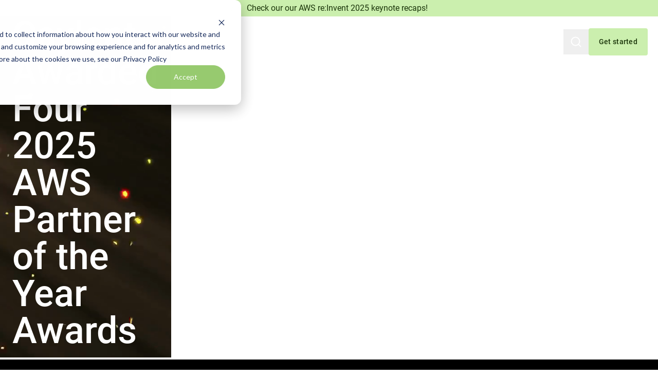

--- FILE ---
content_type: text/html; charset=utf-8
request_url: https://caylent.com/?p=3719
body_size: 76905
content:
<!DOCTYPE html><html lang="en" class="light"><head><meta charSet="UTF-8"/><meta charSet="utf-8"/><meta name="viewport" content="width=device-width,initial-scale=1"/><meta name="viewport" content="width=device-width, initial-scale=1"/><link rel="preload" as="image" href="https://cdn.builder.io/api/v1/image/assets%2F78dfb6aee9fd4aa4be447bb5ccea13e3%2Faaa5320d8097455c9e5f5da558ed8353"/><link rel="preload" as="image" href="https://cdn.builder.io/api/v1/image/assets%2F78dfb6aee9fd4aa4be447bb5ccea13e3%2F44b546a24aa349b69fa1c643c73f4413"/><link rel="preload" as="image" href="https://cdn.builder.io/api/v1/image/assets%2F78dfb6aee9fd4aa4be447bb5ccea13e3%2F92a7970068294077ace14d09304e2d68"/><link rel="preload" as="image" href="https://cdn.builder.io/api/v1/image/assets%2F78dfb6aee9fd4aa4be447bb5ccea13e3%2Fc5e5a5b9381a4bf5a3c93289aced1b8a"/><link rel="preload" as="image" href="https://cdn.builder.io/api/v1/image/assets%2F78dfb6aee9fd4aa4be447bb5ccea13e3%2F90806c144bd445baaba63ab1df50458c"/><link rel="preload" as="image" href="https://cdn.builder.io/api/v1/image/assets%2F78dfb6aee9fd4aa4be447bb5ccea13e3%2Fc9081762ba8e4cb98497cc8bf57c051e"/><link rel="preload" as="image" href="https://cdn.builder.io/api/v1/image/assets%2F78dfb6aee9fd4aa4be447bb5ccea13e3%2F4a7c34e0044444bc8b57a2fbb7c3fc30"/><link rel="preload" as="image" href="https://cdn.builder.io/api/v1/image/assets%2F78dfb6aee9fd4aa4be447bb5ccea13e3%2Fdd94aa55bc5e439fb1c74ace0b0b235f"/><link rel="preload" as="image" href="https://cdn.builder.io/api/v1/image/assets%2F78dfb6aee9fd4aa4be447bb5ccea13e3%2F685709fa84af4a1984b73ee0c4f9dff7"/><link rel="preload" as="image" href="https://cdn.builder.io/api/v1/image/assets%2F78dfb6aee9fd4aa4be447bb5ccea13e3%2Fb8ed9a28864f4a44a876d88bd05b6a2a"/><link rel="stylesheet" href="/_next/static/css/6fb35590e4623a3e.css" data-precedence="next"/><link rel="stylesheet" href="/_next/static/css/b4ecff33c131c4b7.css" as="style" data-precedence="dynamic"/><link rel="preload" as="script" fetchPriority="low" href="/_next/static/chunks/webpack-bf2c8ec32e094883.js"/><script src="/_next/static/chunks/fa015c54-c9dc0b8b52ca8670.js" async=""></script><script src="/_next/static/chunks/3100-983b31bb28a2f713.js" async=""></script><script src="/_next/static/chunks/main-app-eccca12fb447e6c6.js" async=""></script><script src="/_next/static/chunks/9709-afc0e5b341e7f1a4.js" async=""></script><script src="/_next/static/chunks/app/layout-76083334fc1d47af.js" async=""></script><script type="text/javascript" id="hs-script-loader" async="" defer="" src="//js.hs-scripts.com/8569900.js"></script><script src="/_next/static/chunks/5396-e0faaedc83a202a1.js" async=""></script><script src="/_next/static/chunks/4236-f9b9be0afb751da5.js" async=""></script><script src="/_next/static/chunks/4696-dab9cb00e2c882b8.js" async=""></script><script src="/_next/static/chunks/1210-90159008987df9e6.js" async=""></script><script src="/_next/static/chunks/1440-b3f84d67547786bf.js" async=""></script><script src="/_next/static/chunks/app/(public)/(darkHeader)/%5B...path%5D/page-46c75c9fafe4ca94.js" async=""></script><script src="/_next/static/chunks/5169-60818a54318853d5.js" async=""></script><script src="/_next/static/chunks/app/(public)/(defaultHeader)/layout-d3f5bce2b840dec3.js" async=""></script><script src="/_next/static/chunks/5831-5e79bef09a628ae1.js" async=""></script><script src="/_next/static/chunks/app/not-found-2fe66f03bb146b54.js" async=""></script><link rel="preload" as="image" href="https://cdn.builder.io/api/v1/image/assets%2F78dfb6aee9fd4aa4be447bb5ccea13e3%2F23198edb628a4259b8740ad77a86989c"/><link rel="preload" as="image" href="https://cdn.builder.io/api/v1/image/assets%2F78dfb6aee9fd4aa4be447bb5ccea13e3%2F3c0d82b635bf49819d148f03e1b1d3f7"/><link rel="preload" as="image" href="https://cdn.builder.io/api/v1/image/assets%2F78dfb6aee9fd4aa4be447bb5ccea13e3%2F8528cd19cfe0462991ad93d0163dedae"/><link rel="preload" as="image" href="https://cdn.builder.io/api/v1/image/assets%2F78dfb6aee9fd4aa4be447bb5ccea13e3%2F42de6755b42d4eddb892b54b9d339bbc"/><link rel="preload" as="image" href="https://cdn.builder.io/api/v1/pixel?apiKey=78dfb6aee9fd4aa4be447bb5ccea13e3"/><link rel="apple-touch-icon" href="/apple-touch-icon.png"/><link rel="icon" type="image/png" sizes="32x32" href="/favicon-32x32.png"/><link rel="icon" type="image/png" sizes="16x16" href="/favicon-16x16.png"/><link rel="icon" href="/favicon.ico"/><link rel="manifest" href="/site.webmanifest"/><title>Caylent - Premier AWS Partner</title><meta name="description" content="Caylent is an AWS cloud consulting and engineering company that helps organizations drive cloud evolution. "/><meta property="og:title" content="Caylent - Premier AWS Partner"/><meta property="og:description" content="Caylent is an AWS cloud consulting and engineering company that helps organizations drive cloud evolution. "/><meta property="og:url" content="https://caylent.com"/><meta property="og:site_name" content="Caylent"/><meta property="og:locale" content="en-US"/><meta property="og:image" content="https://cdn.builder.io/api/v1/image/assets%2F78dfb6aee9fd4aa4be447bb5ccea13e3%2Fd1a90c14512547f9b4b64777ad8bbc69?format=webp"/><meta property="og:image:width" content="1280"/><meta property="og:image:height" content="720"/><meta property="og:type" content="website"/><meta name="twitter:card" content="summary_large_image"/><meta name="twitter:title" content="Home"/><meta name="twitter:description" content="Caylent is an AWS cloud consulting and engineering company that helps organizations drive cloud evolution. "/><meta name="twitter:image" content="https://cdn.builder.io/api/v1/image/assets%2F78dfb6aee9fd4aa4be447bb5ccea13e3%2Fd1a90c14512547f9b4b64777ad8bbc69?format=webp"/><script src="/_next/static/chunks/polyfills-42372ed130431b0a.js" noModule=""></script></head><body class="overflow-x-hidden"><!--$!--><template data-dgst="BAILOUT_TO_CLIENT_SIDE_RENDERING"></template><!--/$--><div class="builder-component builder-component-ad999887fdce4d8588e45e5f82ce6d18" data-name="page" data-source="Rendered by Builder.io"><div class="builder-content" builder-content-id="ad999887fdce4d8588e45e5f82ce6d18" builder-model="page"><div data-builder-component="page" data-builder-content-id="ad999887fdce4d8588e45e5f82ce6d18"><style class="builder-custom-styles">@font-face {
  font-family: "Roboto";
  src: local("Roboto"), url('https://fonts.gstatic.com/s/roboto/v30/KFOmCnqEu92Fr1Me5WZLCzYlKw.ttf') format('woff2');
  font-display: fallback;
  font-weight: 400;
}@font-face {
  font-family: "Roboto";
  src: url('https://fonts.gstatic.com/s/roboto/v30/KFOkCnqEu92Fr1MmgWxPKTM1K9nz.ttf') format('woff2');
  font-display: fallback;
  font-weight: 100;
}@font-face {
  font-family: "Roboto";
  src: url('https://fonts.gstatic.com/s/roboto/v30/KFOlCnqEu92Fr1MmSU5vAx05IsDqlA.ttf') format('woff2');
  font-display: fallback;
  font-weight: 300;
}@font-face {
  font-family: "Roboto";
  src: url('https://fonts.gstatic.com/s/roboto/v30/KFOlCnqEu92Fr1MmEU9vAx05IsDqlA.ttf') format('woff2');
  font-display: fallback;
  font-weight: 500;
}@font-face {
  font-family: "Roboto";
  src: url('https://fonts.gstatic.com/s/roboto/v30/KFOlCnqEu92Fr1MmWUlvAx05IsDqlA.ttf') format('woff2');
  font-display: fallback;
  font-weight: 700;
}@font-face {
  font-family: "Roboto";
  src: url('https://fonts.gstatic.com/s/roboto/v30/KFOlCnqEu92Fr1MmYUtvAx05IsDqlA.ttf') format('woff2');
  font-display: fallback;
  font-weight: 900;
}</style><style data-emotion-css="h47494">.css-h47494{display:-webkit-box;display:-webkit-flex;display:-ms-flexbox;display:flex;-webkit-flex-direction:column;-ms-flex-direction:column;flex-direction:column;-webkit-align-items:stretch;-webkit-box-align:stretch;-ms-flex-align:stretch;align-items:stretch;}</style><div class="builder-blocks css-h47494" builder-type="blocks"><div class="builder-block builder-fe0db1c68ee249db811d2b8c71834abc builder-has-component css-0" builder-id="builder-fe0db1c68ee249db811d2b8c71834abc"><!--$--><section class="relative h-[100vh] w-full overflow-hidden md:h-[700px]"><div class="absolute inset-0"><div class="absolute inset-0" style="z-index:2;opacity:1;transform:none"><video class="absolute inset-0 h-full w-full object-cover" autoPlay="" muted="" loop="" playsInline="" preload="metadata"><source src="https://cdn.caylent.com/Bokeh-Lights-Particles-Wallpaper-smaller.mp4" type="video/mp4"/></video><div class="absolute inset-0 bg-black/40"></div><div class="relative z-10 flex h-full items-center"><div class="container mx-auto w-full max-w-[82.5rem] px-6 pt-8"><div class="max-w-2xl"><h1 class="mb-6 text-[2.125rem] font-medium leading-[1] text-white lg:text-[4.5rem]" style="opacity:0;transform:translateY(30px) translateZ(0)">Caylent Awarded Four 2025 AWS Partner of the Year Awards</h1><p class="mb-8 text-[1.0625rem] leading-[1.5] text-white/90" style="opacity:0;transform:translateY(30px) translateZ(0)">Recognized for its Agentic AI leadership and customer success, Caylent earned four wins and six finalist honors, affirming its role in helping organizations accelerate innovation. </p><div style="opacity:0;transform:translateY(30px) translateZ(0)"><a class="inline-flex justify-center items-center gap-2 text-center text-[0.875rem] leading-[1.5] tracking-[0.01em] group rounded transition duration-200 disabled:opacity-70 bg-galaxy-light-4 hover:bg-galaxy-light-5 active:bg-galaxy-light-3 text-galaxy-dark-5 font-medium text-[0.875rem] leading-[1.5] tracking-[0.01em] py-5 px-8" href="/blog/caylent-awarded-four-2025-aws-partner-of-the-year-awards">Learn More</a></div></div></div></div></div><div class="absolute inset-0" style="z-index:1;opacity:0;transform:scale(1.05) translateZ(0)"><video class="absolute inset-0 h-full w-full object-cover" autoPlay="" muted="" loop="" playsInline="" preload="metadata"><source src="https://cdn.caylent.com/Caylent_Accelerate_App_Mod_Fleet.mp4" type="video/mp4"/></video><div class="absolute inset-0 bg-black/40"></div></div><div class="absolute inset-0" style="z-index:1;opacity:0;transform:scale(1.05) translateZ(0)"><video class="absolute inset-0 h-full w-full object-cover" autoPlay="" muted="" loop="" playsInline="" preload="metadata"><source src="https://cdn.caylent.com/trek10-caylent-website-banner-smaller.mp4" type="video/mp4"/></video><div class="absolute inset-0 bg-black/40"></div></div><div class="absolute inset-0" style="z-index:1;opacity:0;transform:scale(1.05) translateZ(0)"><video class="absolute inset-0 h-full w-full object-cover" autoPlay="" muted="" loop="" playsInline="" preload="metadata"><source src="https://cdn.caylent.com/home_2024_compressed.mp4" type="video/mp4"/></video><div class="absolute inset-0 bg-black/40"></div></div></div><div class="absolute bottom-8 left-1/2 z-20 flex -translate-x-1/2 items-center space-x-6"><button class="rounded-full bg-white/20 p-2 backdrop-blur-sm transition-colors hover:bg-white/30" aria-label="Previous slide"><svg width="14" height="14" viewBox="0 0 14 14" fill="none" xmlns="http://www.w3.org/2000/svg" stroke="currentColor" stroke-width="2" stroke-linecap="round" stroke-linejoin="round" class="size-2 text-white"><path d="M12.83398 6.99935H1.1673M1.1673 6.99935L6.99935 12.83398M1.1673 6.99935L6.99935 1.1673"></path></svg></button><div class="flex space-x-3"><button class="h-3 w-3 rounded-full transition-all duration-300 scale-125 bg-white" aria-label="Go to slide 1"></button><button class="h-3 w-3 rounded-full transition-all duration-300 bg-white/50 hover:bg-white/75" aria-label="Go to slide 2"></button><button class="h-3 w-3 rounded-full transition-all duration-300 bg-white/50 hover:bg-white/75" aria-label="Go to slide 3"></button><button class="h-3 w-3 rounded-full transition-all duration-300 bg-white/50 hover:bg-white/75" aria-label="Go to slide 4"></button></div><button class="rounded-full bg-white/20 p-2 backdrop-blur-sm transition-colors hover:bg-white/30" aria-label="Next slide"><svg width="14" height="14" viewBox="0 0 14 14" fill="none" xmlns="http://www.w3.org/2000/svg" stroke="currentColor" stroke-width="2" stroke-linecap="round" stroke-linejoin="round" class="size-2 text-white"><path d="M1.16602 6.99935H12.8327M12.8327 6.99935L6.99935 1.16602M12.8327 6.99935L6.99935 12.8327"></path></svg></button></div><div class="absolute bottom-0 left-0 z-20 h-1 w-full bg-white/20"><div class="h-full bg-white" style="width:0%"></div></div></section><!--/$--></div><div class="builder-block builder-5278b3047ab748229fc821c0b422e6f9 css-0" builder-id="builder-5278b3047ab748229fc821c0b422e6f9"><div class="builder-block builder-f01827aa113941389739778e10113ed6 builder-has-component css-0" builder-id="builder-f01827aa113941389739778e10113ed6"><!--$--><section class="page-section bg-black text-moon pt-6 lg:pt-12 pb-6 lg:pb-12"><div class="page-container w-full max-w-[82.5rem] px-5 mx-auto"><div class="flex flex-row flex-wrap"><div class="w-full lg:w-1/2 lg:pr-24"><h2 class="font-medium text-[1.5rem] leading-[1.2] mb-4">What We Do<svg width="59" height="14" viewBox="0 0 59 14" fill="none" xmlns="http://www.w3.org/2000/svg" stroke="currentColor" stroke-linecap="round" stroke-linejoin="round" class="ml-4 hidden lg:inline"><path d="M0.5 7H58M58 7L52 1M58 7L52 13"></path></svg></h2></div><div class="w-full lg:w-1/2"><div class="rte"><h4>Turning Ideas to Impact. Faster.</h4>
<p>Caylent is a next-generation cloud services company that helps you adapt with speed and drive intelligent growth by leveraging our AI and AWS expertise.</p>
<p>As an AWS Premier Tier Services Partner, we bring unparalleled expertise and deep collaboration with AWS to deliver innovative, scalable, and secure cloud solutions tailored to your business.</p>
</div><div class="mt-8 flex flex-wrap items-center justify-between"><div class="flex-1"><a class="inline-flex justify-center items-center gap-2 text-center text-[0.875rem] leading-[1.5] tracking-[0.01em] group rounded transition duration-200 disabled:opacity-70 bg-galaxy-light-4 hover:bg-galaxy-light-5 active:bg-galaxy-light-3 text-galaxy-dark-5 font-medium text-[0.875rem] leading-[1.5] tracking-[0.01em] py-5 px-8 !text-left" href="/how-we-work">How We Work<svg width="19" height="12" viewBox="0 0 19 12" fill="none" xmlns="http://www.w3.org/2000/svg" stroke="currentColor" stroke-width="1.5" stroke-linecap="round" stroke-linejoin="round" style="width:1em;height:1em"><path d="M0.875 6H18.5M18.5 6L14 1.5M18.5 6L14 10.5"></path></svg></a></div></div></div></div></div></section><!--/$--></div><div class="builder-block builder-25e00633140e41eeb5d7811ccb364e73 builder-has-component css-0" builder-id="builder-25e00633140e41eeb5d7811ccb364e73"><!--$--><section class="page-section bg-black text-moon pt-6 pb-6"><div class="page-container w-full max-w-[82.5rem] px-5 mx-auto"><div class="flex min-h-[4em] flex-row flex-wrap"><div class="w-full pb-8 lg:w-1/2 lg:pr-16"><div class="top-32 sticky"><div class="builder-blocks builder-blocks-child css-h47494" builder-type="blocks" builder-parent-id="builder-25e00633140e41eeb5d7811ccb364e73"><style data-emotion-css="1c4vmyh">.css-1c4vmyh.builder-block{position:relative;padding-top:94px;}</style><div class="builder-block builder-e4fbe59ea88445de8db23bc2f14a9820 builder-has-component css-1c4vmyh" builder-id="builder-e4fbe59ea88445de8db23bc2f14a9820"><!--$--><div class="page-section"><video src="" class="w-full pb-[56.25%] w-full transition duration-500 opacity-0" autoPlay="" muted="" playsInline="" loop=""></video></div><!--/$--></div></div></div></div><div class="w-full lg:w-1/2"><div class="builder-blocks builder-blocks-child css-h47494" builder-type="blocks" builder-parent-id="builder-25e00633140e41eeb5d7811ccb364e73"><style data-emotion-css="1pqtj1z">.css-1pqtj1z.builder-block{position:relative;}</style><div class="builder-block builder-19095b524ea14d5cbadfee54c6ff59f3 builder-has-component css-1pqtj1z" builder-id="builder-19095b524ea14d5cbadfee54c6ff59f3"><!--$--><div class="page-section pt-12 lg:pt-24 pb-12 lg:pb-24"><div class="flex flex-col" style="max-width:540px"><svg width="24" height="24" viewBox="0 0 24 24" fill="currentColor" xmlns="http://www.w3.org/2000/svg" class="mb-4"><path d="M24 12.9947L15.1765 12.6417L23.4545 15.6578L22.6845 17.5187L14.6952 13.7968L21.1765 19.7647L19.7647 21.1765L13.7968 14.6952L17.5187 22.6845L15.6578 23.4545L12.6417 15.2406L12.9947 24H11.0053L11.3904 15.1123L8.34225 23.4545L6.48128 22.6845L10.2032 14.6952L4.23529 21.1765L2.82353 19.7647L9.30481 13.7968L1.31551 17.5187L0.545455 15.6578L8.75936 12.6417L0 12.9947V11.0053L8.82353 11.3583L0.545455 8.34225L1.31551 6.48128L9.30481 10.2032L2.82353 4.23529L4.23529 2.79144L10.1711 9.27273L6.48128 1.28342L8.34225 0.513369L11.3904 8.8877L11.0053 0H12.9947L12.6417 8.82353L15.6578 0.545455L17.5187 1.31551L13.7968 9.30481L19.7647 2.79144L21.2086 4.23529L14.7273 10.1711L22.7166 6.48128L23.4866 8.34225L15.1765 11.3583L24 11.0053V12.9947Z"></path></svg><p class="font-medium text-[1.5rem] lg:text-[2rem] leading-[1.3]">Catalyzing Your Cloud Evolution</p><div class="rte mt-8"><p>We meet you <strong>where you are</strong> in your journey and find ways to <strong>grow our relationship</strong> as we evolve together. Our services are guided by our core capabilities, underpinned by foundational AWS frameworks that provide a universal model for value creation—regardless of the underlying technology.</p></div></div></div><!--/$--></div></div></div></div></div></section><!--/$--></div><style data-emotion-css="mt8cqs">.css-mt8cqs.builder-block{font-weight:900;font-size:56px;text-align:center;}</style><div class="builder-block builder-d370a6a7910b42afa502446667b5e62f builder-has-component css-mt8cqs" builder-id="builder-d370a6a7910b42afa502446667b5e62f"><!--$--><section class="page-section bg-black text-moon pt-12 lg:pt-24 pb-6"><div class="page-container w-full max-w-[82.5rem] px-5 mx-auto"><h2 class="font-medium text-[1.5rem] leading-[1.2] mb-7 text-center font-normal">Trusted by Global Enterprises &amp; Growing Organizations</h2><div class="flex flex-col justify-center sm:flex-row"></div></div></section><!--/$--></div><style data-emotion-css="axfx9o">.css-axfx9o.builder-block{position:relative;padding-bottom:0px;background-color:rgba(0,0,0,1);}</style><div class="builder-block builder-86365a5144ed4aaba26dc6e3c592eb3b builder-has-component css-axfx9o" builder-id="builder-86365a5144ed4aaba26dc6e3c592eb3b"><!--$--><section class="page-section bg-black text-moon"><div class="m-auto"><div class="relative"><div class="absolute left-0 top-0 z-10 h-full w-32 bg-gradient-to-r to-transparent from-black"></div><div class="absolute right-0 top-0 z-10 h-full w-32 bg-gradient-to-l to-transparent from-black"></div><div class="overflow-hidden"><div class="flex touch-pan-y touch-pinch-zoom items-center -ml-16"><div class="translate-z-0 min-w-0 translate-x-0 translate-y-0 pl-16 flex-[0_0_16rem]"><img src="https://cdn.builder.io/api/v1/image/assets%2F78dfb6aee9fd4aa4be447bb5ccea13e3%2Faaa5320d8097455c9e5f5da558ed8353" alt=""/></div><div class="translate-z-0 min-w-0 translate-x-0 translate-y-0 pl-16 flex-[0_0_16rem]"><img src="https://cdn.builder.io/api/v1/image/assets%2F78dfb6aee9fd4aa4be447bb5ccea13e3%2F44b546a24aa349b69fa1c643c73f4413" alt=""/></div><div class="translate-z-0 min-w-0 translate-x-0 translate-y-0 pl-16 flex-[0_0_16rem]"><img src="https://cdn.builder.io/api/v1/image/assets%2F78dfb6aee9fd4aa4be447bb5ccea13e3%2F92a7970068294077ace14d09304e2d68" alt=""/></div><div class="translate-z-0 min-w-0 translate-x-0 translate-y-0 pl-16 flex-[0_0_16rem]"><img src="https://cdn.builder.io/api/v1/image/assets%2F78dfb6aee9fd4aa4be447bb5ccea13e3%2Fc5e5a5b9381a4bf5a3c93289aced1b8a" alt=""/></div><div class="translate-z-0 min-w-0 translate-x-0 translate-y-0 pl-16 flex-[0_0_16rem]"><img src="https://cdn.builder.io/api/v1/image/assets%2F78dfb6aee9fd4aa4be447bb5ccea13e3%2F90806c144bd445baaba63ab1df50458c" alt=""/></div><div class="translate-z-0 min-w-0 translate-x-0 translate-y-0 pl-16 flex-[0_0_16rem]"><img src="https://cdn.builder.io/api/v1/image/assets%2F78dfb6aee9fd4aa4be447bb5ccea13e3%2Fc9081762ba8e4cb98497cc8bf57c051e" alt=""/></div><div class="translate-z-0 min-w-0 translate-x-0 translate-y-0 pl-16 flex-[0_0_16rem]"><img src="https://cdn.builder.io/api/v1/image/assets%2F78dfb6aee9fd4aa4be447bb5ccea13e3%2F4a7c34e0044444bc8b57a2fbb7c3fc30" alt=""/></div><div class="translate-z-0 min-w-0 translate-x-0 translate-y-0 pl-16 flex-[0_0_16rem]"><img src="https://cdn.builder.io/api/v1/image/assets%2F78dfb6aee9fd4aa4be447bb5ccea13e3%2Fdd94aa55bc5e439fb1c74ace0b0b235f" alt=""/></div><div class="translate-z-0 min-w-0 translate-x-0 translate-y-0 pl-16 flex-[0_0_16rem]"><img src="https://cdn.builder.io/api/v1/image/assets%2F78dfb6aee9fd4aa4be447bb5ccea13e3%2F685709fa84af4a1984b73ee0c4f9dff7" alt=""/></div><div class="translate-z-0 min-w-0 translate-x-0 translate-y-0 pl-16 flex-[0_0_16rem]"><img src="https://cdn.builder.io/api/v1/image/assets%2F78dfb6aee9fd4aa4be447bb5ccea13e3%2Fb8ed9a28864f4a44a876d88bd05b6a2a" alt=""/></div><div class="translate-z-0 min-w-0 translate-x-0 translate-y-0 pl-16 flex-[0_0_16rem]"><img src="https://cdn.builder.io/api/v1/image/assets%2F78dfb6aee9fd4aa4be447bb5ccea13e3%2F23198edb628a4259b8740ad77a86989c" alt=""/></div><div class="translate-z-0 min-w-0 translate-x-0 translate-y-0 pl-16 flex-[0_0_16rem]"><img src="https://cdn.builder.io/api/v1/image/assets%2F78dfb6aee9fd4aa4be447bb5ccea13e3%2F3c0d82b635bf49819d148f03e1b1d3f7" alt=""/></div><div class="translate-z-0 min-w-0 translate-x-0 translate-y-0 pl-16 flex-[0_0_16rem]"><img src="https://cdn.builder.io/api/v1/image/assets%2F78dfb6aee9fd4aa4be447bb5ccea13e3%2F8528cd19cfe0462991ad93d0163dedae" alt=""/></div><div class="translate-z-0 min-w-0 translate-x-0 translate-y-0 pl-16 flex-[0_0_16rem]"><img src="https://cdn.builder.io/api/v1/image/assets%2F78dfb6aee9fd4aa4be447bb5ccea13e3%2F42de6755b42d4eddb892b54b9d339bbc" alt=""/></div><div class="translate-z-0 min-w-0 translate-x-0 translate-y-0 pl-16 flex-[0_0_16rem]"><img src="https://cdn.builder.io/api/v1/image/assets%2F78dfb6aee9fd4aa4be447bb5ccea13e3%2Faaa5320d8097455c9e5f5da558ed8353" alt=""/></div><div class="translate-z-0 min-w-0 translate-x-0 translate-y-0 pl-16 flex-[0_0_16rem]"><img src="https://cdn.builder.io/api/v1/image/assets%2F78dfb6aee9fd4aa4be447bb5ccea13e3%2F44b546a24aa349b69fa1c643c73f4413" alt=""/></div><div class="translate-z-0 min-w-0 translate-x-0 translate-y-0 pl-16 flex-[0_0_16rem]"><img src="https://cdn.builder.io/api/v1/image/assets%2F78dfb6aee9fd4aa4be447bb5ccea13e3%2F92a7970068294077ace14d09304e2d68" alt=""/></div><div class="translate-z-0 min-w-0 translate-x-0 translate-y-0 pl-16 flex-[0_0_16rem]"><img src="https://cdn.builder.io/api/v1/image/assets%2F78dfb6aee9fd4aa4be447bb5ccea13e3%2Fc5e5a5b9381a4bf5a3c93289aced1b8a" alt=""/></div><div class="translate-z-0 min-w-0 translate-x-0 translate-y-0 pl-16 flex-[0_0_16rem]"><img src="https://cdn.builder.io/api/v1/image/assets%2F78dfb6aee9fd4aa4be447bb5ccea13e3%2F90806c144bd445baaba63ab1df50458c" alt=""/></div><div class="translate-z-0 min-w-0 translate-x-0 translate-y-0 pl-16 flex-[0_0_16rem]"><img src="https://cdn.builder.io/api/v1/image/assets%2F78dfb6aee9fd4aa4be447bb5ccea13e3%2Fc9081762ba8e4cb98497cc8bf57c051e" alt=""/></div><div class="translate-z-0 min-w-0 translate-x-0 translate-y-0 pl-16 flex-[0_0_16rem]"><img src="https://cdn.builder.io/api/v1/image/assets%2F78dfb6aee9fd4aa4be447bb5ccea13e3%2F4a7c34e0044444bc8b57a2fbb7c3fc30" alt=""/></div><div class="translate-z-0 min-w-0 translate-x-0 translate-y-0 pl-16 flex-[0_0_16rem]"><img src="https://cdn.builder.io/api/v1/image/assets%2F78dfb6aee9fd4aa4be447bb5ccea13e3%2Fdd94aa55bc5e439fb1c74ace0b0b235f" alt=""/></div><div class="translate-z-0 min-w-0 translate-x-0 translate-y-0 pl-16 flex-[0_0_16rem]"><img src="https://cdn.builder.io/api/v1/image/assets%2F78dfb6aee9fd4aa4be447bb5ccea13e3%2F685709fa84af4a1984b73ee0c4f9dff7" alt=""/></div><div class="translate-z-0 min-w-0 translate-x-0 translate-y-0 pl-16 flex-[0_0_16rem]"><img src="https://cdn.builder.io/api/v1/image/assets%2F78dfb6aee9fd4aa4be447bb5ccea13e3%2Fb8ed9a28864f4a44a876d88bd05b6a2a" alt=""/></div><div class="translate-z-0 min-w-0 translate-x-0 translate-y-0 pl-16 flex-[0_0_16rem]"><img src="https://cdn.builder.io/api/v1/image/assets%2F78dfb6aee9fd4aa4be447bb5ccea13e3%2F23198edb628a4259b8740ad77a86989c" alt=""/></div><div class="translate-z-0 min-w-0 translate-x-0 translate-y-0 pl-16 flex-[0_0_16rem]"><img src="https://cdn.builder.io/api/v1/image/assets%2F78dfb6aee9fd4aa4be447bb5ccea13e3%2F3c0d82b635bf49819d148f03e1b1d3f7" alt=""/></div><div class="translate-z-0 min-w-0 translate-x-0 translate-y-0 pl-16 flex-[0_0_16rem]"><img src="https://cdn.builder.io/api/v1/image/assets%2F78dfb6aee9fd4aa4be447bb5ccea13e3%2F8528cd19cfe0462991ad93d0163dedae" alt=""/></div><div class="translate-z-0 min-w-0 translate-x-0 translate-y-0 pl-16 flex-[0_0_16rem]"><img src="https://cdn.builder.io/api/v1/image/assets%2F78dfb6aee9fd4aa4be447bb5ccea13e3%2F42de6755b42d4eddb892b54b9d339bbc" alt=""/></div></div></div></div></div></section><!--/$--></div><div class="builder-block builder-1fe47951dd6f406e905c7ead98dd5e5c builder-has-component css-0" builder-id="builder-1fe47951dd6f406e905c7ead98dd5e5c"><!--$--><section class="page-section bg-black text-moon pt-6 pb-6"><div class="embla"><div class="embla__viewport"><div class="embla__container"><div class="embla__slide"><section class="page-section bg-black text-moon pt-6 pb-6"><div class="mx-auto overflow-hidden" style="max-width:86rem"><div class="page-section bg-deep-space text-moon-shadow flex flex-wrap"><div class="w-full md:flex-1"><div class="page-container w-full max-w-[82.5rem] px-5 mx-auto h-full px-5 lg:px-12"><section class="page-section bg-deep-space text-moon-shadow pt-6 lg:pt-12 pb-6 lg:pb-12 flex h-full flex-col"><p class="tracking-[0.01em] text-[0.875rem] leading-[1.5] mb-8 font-normal">Testimonials</p><div class="rte mb-4"><h3>Novus has enjoyed a 50% reduction in total infrastructure spend – including a 54% reduction in daily operational costs – all while seeing our application uptime improve to over 99.9%.</h3></div><p class="tracking-[0.01em] text-[0.875rem] leading-[1.5] mt-auto font-medium">Noah Zucker<!-- -->, <!-- -->SEI Novus<span class="ml-2 font-normal">Head of Platform</span></p></section></div></div><div class="w-full md:flex-1"><div class="relative h-[320px] w-full rounded md:h-[640px]"><video src="" class="w-full pb-[56.25%] absolute z-10 h-full w-full object-cover transition duration-500 opacity-0" autoPlay="" muted="" playsInline="" loop="" title="Noah Zucker"></video></div></div></div></div></section></div><div class="embla__slide"><section class="page-section bg-black text-moon pt-6 pb-6"><div class="mx-auto overflow-hidden" style="max-width:86rem"><div class="page-section bg-deep-space text-moon-shadow flex flex-wrap"><div class="w-full md:flex-1"><div class="page-container w-full max-w-[82.5rem] px-5 mx-auto h-full px-5 lg:px-12"><section class="page-section bg-deep-space text-moon-shadow pt-6 lg:pt-12 pb-6 lg:pb-12 flex h-full flex-col"><p class="tracking-[0.01em] text-[0.875rem] leading-[1.5] mb-8 font-normal">Testimonials</p><div class="rte mb-4"><p>“Our reputation as pioneers in autonomous AI solutions for the built environment is rooted in our ongoing pursuit of innovation and pushing boundaries. The pathway to our generative AI innovation was made possible by partnering with Caylent and using industry-leading models including Anthropic’s Claude on Amazon Bedrock which enabled the creation of the world’s first virtual building assistant. This industry-defining technology, together with our AI for HVAC solution will have momentous impact on building operations management, reducing HVAC energy costs by up to 25% and greenhouse gas emissions by up to 40%”</p></div><p class="tracking-[0.01em] text-[0.875rem] leading-[1.5] mt-auto font-medium">Jean-Simon Venne<!-- -->, <!-- -->BrainBox AI<span class="ml-2 font-normal">Chief Technology Officer &amp; Co-Founder </span></p></section></div></div><div class="w-full md:flex-1"><div class="relative h-[320px] w-full rounded md:h-[640px]"><img alt="Jean-Simon Venne" loading="lazy" decoding="async" data-nimg="fill" class="opacity-0 object-cover transition duration-500" style="position:absolute;height:100%;width:100%;left:0;top:0;right:0;bottom:0;color:transparent" sizes="(min-width:768px) 41.25rem, 100vw" srcSet="https://cdn.builder.io/api/v1/image/assets%2F78dfb6aee9fd4aa4be447bb5ccea13e3%2Fe8e94741222b4678a4db695bcb7e3f3d?width=640&amp;quality=90&amp;format=webp 640w, https://cdn.builder.io/api/v1/image/assets%2F78dfb6aee9fd4aa4be447bb5ccea13e3%2Fe8e94741222b4678a4db695bcb7e3f3d?width=750&amp;quality=90&amp;format=webp 750w, https://cdn.builder.io/api/v1/image/assets%2F78dfb6aee9fd4aa4be447bb5ccea13e3%2Fe8e94741222b4678a4db695bcb7e3f3d?width=828&amp;quality=90&amp;format=webp 828w, https://cdn.builder.io/api/v1/image/assets%2F78dfb6aee9fd4aa4be447bb5ccea13e3%2Fe8e94741222b4678a4db695bcb7e3f3d?width=1080&amp;quality=90&amp;format=webp 1080w, https://cdn.builder.io/api/v1/image/assets%2F78dfb6aee9fd4aa4be447bb5ccea13e3%2Fe8e94741222b4678a4db695bcb7e3f3d?width=1200&amp;quality=90&amp;format=webp 1200w, https://cdn.builder.io/api/v1/image/assets%2F78dfb6aee9fd4aa4be447bb5ccea13e3%2Fe8e94741222b4678a4db695bcb7e3f3d?width=1920&amp;quality=90&amp;format=webp 1920w, https://cdn.builder.io/api/v1/image/assets%2F78dfb6aee9fd4aa4be447bb5ccea13e3%2Fe8e94741222b4678a4db695bcb7e3f3d?width=2048&amp;quality=90&amp;format=webp 2048w, https://cdn.builder.io/api/v1/image/assets%2F78dfb6aee9fd4aa4be447bb5ccea13e3%2Fe8e94741222b4678a4db695bcb7e3f3d?width=3840&amp;quality=90&amp;format=webp 3840w" src="https://cdn.builder.io/api/v1/image/assets%2F78dfb6aee9fd4aa4be447bb5ccea13e3%2Fe8e94741222b4678a4db695bcb7e3f3d?width=3840&amp;quality=90&amp;format=webp"/></div></div></div></div></section></div><div class="embla__slide"><section class="page-section bg-black text-moon pt-6 pb-6"><div class="mx-auto overflow-hidden" style="max-width:86rem"><div class="page-section bg-deep-space text-moon-shadow flex flex-wrap"><div class="w-full md:flex-1"><div class="page-container w-full max-w-[82.5rem] px-5 mx-auto h-full px-5 lg:px-12"><section class="page-section bg-deep-space text-moon-shadow pt-6 lg:pt-12 pb-6 lg:pb-12 flex h-full flex-col"><p class="tracking-[0.01em] text-[0.875rem] leading-[1.5] mb-8 font-normal">Testimonials</p><div class="rte mb-4"><p>Recognized as a leading AWS partner with extensive expertise, Caylent has consistently leveraged the robust production-grade infrastructure and services of Amazon Bedrock and Amazon SageMaker AI to deliver innovative solutions. Furthermore, Caylent has effectively utilized the power of AWS-enabled generative AI application development to accelerate the path from concept to implementation, enabling them to swiftly bring value-driven solutions to market for their clients.</p></div><p class="tracking-[0.01em] text-[0.875rem] leading-[1.5] mt-auto font-medium">Rima Olinger<!-- -->, <!-- -->Amazon Web Services<span class="ml-2 font-normal">AWS North America Partner Director</span></p></section></div></div><div class="w-full md:flex-1"><div class="relative h-[320px] w-full rounded md:h-[640px]"><img alt="Rima Olinger" loading="lazy" decoding="async" data-nimg="fill" class="opacity-0 object-cover transition duration-500" style="position:absolute;height:100%;width:100%;left:0;top:0;right:0;bottom:0;color:transparent" sizes="(min-width:768px) 41.25rem, 100vw" srcSet="https://cdn.builder.io/api/v1/image/assets%2F78dfb6aee9fd4aa4be447bb5ccea13e3%2Ffba9af68ec804a6ba84f67fddfa4ff34?width=640&amp;quality=90&amp;format=webp 640w, https://cdn.builder.io/api/v1/image/assets%2F78dfb6aee9fd4aa4be447bb5ccea13e3%2Ffba9af68ec804a6ba84f67fddfa4ff34?width=750&amp;quality=90&amp;format=webp 750w, https://cdn.builder.io/api/v1/image/assets%2F78dfb6aee9fd4aa4be447bb5ccea13e3%2Ffba9af68ec804a6ba84f67fddfa4ff34?width=828&amp;quality=90&amp;format=webp 828w, https://cdn.builder.io/api/v1/image/assets%2F78dfb6aee9fd4aa4be447bb5ccea13e3%2Ffba9af68ec804a6ba84f67fddfa4ff34?width=1080&amp;quality=90&amp;format=webp 1080w, https://cdn.builder.io/api/v1/image/assets%2F78dfb6aee9fd4aa4be447bb5ccea13e3%2Ffba9af68ec804a6ba84f67fddfa4ff34?width=1200&amp;quality=90&amp;format=webp 1200w, https://cdn.builder.io/api/v1/image/assets%2F78dfb6aee9fd4aa4be447bb5ccea13e3%2Ffba9af68ec804a6ba84f67fddfa4ff34?width=1920&amp;quality=90&amp;format=webp 1920w, https://cdn.builder.io/api/v1/image/assets%2F78dfb6aee9fd4aa4be447bb5ccea13e3%2Ffba9af68ec804a6ba84f67fddfa4ff34?width=2048&amp;quality=90&amp;format=webp 2048w, https://cdn.builder.io/api/v1/image/assets%2F78dfb6aee9fd4aa4be447bb5ccea13e3%2Ffba9af68ec804a6ba84f67fddfa4ff34?width=3840&amp;quality=90&amp;format=webp 3840w" src="https://cdn.builder.io/api/v1/image/assets%2F78dfb6aee9fd4aa4be447bb5ccea13e3%2Ffba9af68ec804a6ba84f67fddfa4ff34?width=3840&amp;quality=90&amp;format=webp"/></div></div></div></div></section></div><div class="embla__slide"><section class="page-section bg-black text-moon pt-6 pb-6"><div class="mx-auto overflow-hidden" style="max-width:86rem"><div class="page-section bg-deep-space text-moon-shadow flex flex-wrap"><div class="w-full md:flex-1"><div class="page-container w-full max-w-[82.5rem] px-5 mx-auto h-full px-5 lg:px-12"><section class="page-section bg-deep-space text-moon-shadow pt-6 lg:pt-12 pb-6 lg:pb-12 flex h-full flex-col"><p class="tracking-[0.01em] text-[0.875rem] leading-[1.5] mb-8 font-normal">Testimonials</p><div class="rte mb-4"><h5>“Caylent’s hands-on expertise enabled Criteria to design and build our new data lakehouse infrastructure on Amazon Redshift Serverless in four months, 3 times quicker than our prior infrastructure deployment efforts. Educating our team and architecting collaboratively, Caylent served as ambassadors and strategic advisors, enabling Criteria to foster a culture of data excellence and follow industry best practices.”</h5></div><p class="tracking-[0.01em] text-[0.875rem] leading-[1.5] mt-auto font-medium">Christopher Daden<!-- -->, <!-- -->Criteria<span class="ml-2 font-normal">Chief Technology Officer</span></p></section></div></div><div class="w-full md:flex-1"><div class="relative h-[320px] w-full rounded md:h-[640px]"><img alt="Christopher Daden" loading="lazy" decoding="async" data-nimg="fill" class="opacity-0 object-cover transition duration-500" style="position:absolute;height:100%;width:100%;left:0;top:0;right:0;bottom:0;color:transparent" sizes="(min-width:768px) 41.25rem, 100vw" srcSet="https://cdn.builder.io/api/v1/image/assets%2F78dfb6aee9fd4aa4be447bb5ccea13e3%2Fbc9e533025c444598d96e81f58198b22?width=640&amp;quality=90&amp;format=webp 640w, https://cdn.builder.io/api/v1/image/assets%2F78dfb6aee9fd4aa4be447bb5ccea13e3%2Fbc9e533025c444598d96e81f58198b22?width=750&amp;quality=90&amp;format=webp 750w, https://cdn.builder.io/api/v1/image/assets%2F78dfb6aee9fd4aa4be447bb5ccea13e3%2Fbc9e533025c444598d96e81f58198b22?width=828&amp;quality=90&amp;format=webp 828w, https://cdn.builder.io/api/v1/image/assets%2F78dfb6aee9fd4aa4be447bb5ccea13e3%2Fbc9e533025c444598d96e81f58198b22?width=1080&amp;quality=90&amp;format=webp 1080w, https://cdn.builder.io/api/v1/image/assets%2F78dfb6aee9fd4aa4be447bb5ccea13e3%2Fbc9e533025c444598d96e81f58198b22?width=1200&amp;quality=90&amp;format=webp 1200w, https://cdn.builder.io/api/v1/image/assets%2F78dfb6aee9fd4aa4be447bb5ccea13e3%2Fbc9e533025c444598d96e81f58198b22?width=1920&amp;quality=90&amp;format=webp 1920w, https://cdn.builder.io/api/v1/image/assets%2F78dfb6aee9fd4aa4be447bb5ccea13e3%2Fbc9e533025c444598d96e81f58198b22?width=2048&amp;quality=90&amp;format=webp 2048w, https://cdn.builder.io/api/v1/image/assets%2F78dfb6aee9fd4aa4be447bb5ccea13e3%2Fbc9e533025c444598d96e81f58198b22?width=3840&amp;quality=90&amp;format=webp 3840w" src="https://cdn.builder.io/api/v1/image/assets%2F78dfb6aee9fd4aa4be447bb5ccea13e3%2Fbc9e533025c444598d96e81f58198b22?width=3840&amp;quality=90&amp;format=webp"/></div></div></div></div></section></div><div class="embla__slide"><section class="page-section bg-black text-moon pt-6 pb-6"><div class="mx-auto overflow-hidden" style="max-width:86rem"><div class="page-section bg-deep-space text-moon-shadow flex flex-wrap"><div class="w-full md:flex-1"><div class="page-container w-full max-w-[82.5rem] px-5 mx-auto h-full px-5 lg:px-12"><section class="page-section bg-deep-space text-moon-shadow pt-6 lg:pt-12 pb-6 lg:pb-12 flex h-full flex-col"><p class="tracking-[0.01em] text-[0.875rem] leading-[1.5] mb-8 font-normal">Testimonials</p><div class="rte mb-4"><p>"Caylent's AI solution exceeded our expectations. We brought down a 65-day contract verification backlog to just 3 days, and our analysts now focus on more strategic tasks instead of data retrieval. AI is becoming an integral part of our operations, helping us scale our capabilities and offerings without increasing costs."</p></div><p class="tracking-[0.01em] text-[0.875rem] leading-[1.5] mt-auto font-medium">Brian Adams<!-- -->, <!-- -->Venminder<span class="ml-2 font-normal">Chief Technology Officer</span></p></section></div></div><div class="w-full md:flex-1"><div class="relative h-[320px] w-full rounded md:h-[640px]"><img alt="Brian Adams" loading="lazy" decoding="async" data-nimg="fill" class="opacity-0 object-cover transition duration-500" style="position:absolute;height:100%;width:100%;left:0;top:0;right:0;bottom:0;color:transparent" sizes="(min-width:768px) 41.25rem, 100vw" srcSet="https://cdn.builder.io/api/v1/image/assets%2F78dfb6aee9fd4aa4be447bb5ccea13e3%2F0c4f5801562e490dba373a3aefd1b4e9?width=640&amp;quality=90&amp;format=webp 640w, https://cdn.builder.io/api/v1/image/assets%2F78dfb6aee9fd4aa4be447bb5ccea13e3%2F0c4f5801562e490dba373a3aefd1b4e9?width=750&amp;quality=90&amp;format=webp 750w, https://cdn.builder.io/api/v1/image/assets%2F78dfb6aee9fd4aa4be447bb5ccea13e3%2F0c4f5801562e490dba373a3aefd1b4e9?width=828&amp;quality=90&amp;format=webp 828w, https://cdn.builder.io/api/v1/image/assets%2F78dfb6aee9fd4aa4be447bb5ccea13e3%2F0c4f5801562e490dba373a3aefd1b4e9?width=1080&amp;quality=90&amp;format=webp 1080w, https://cdn.builder.io/api/v1/image/assets%2F78dfb6aee9fd4aa4be447bb5ccea13e3%2F0c4f5801562e490dba373a3aefd1b4e9?width=1200&amp;quality=90&amp;format=webp 1200w, https://cdn.builder.io/api/v1/image/assets%2F78dfb6aee9fd4aa4be447bb5ccea13e3%2F0c4f5801562e490dba373a3aefd1b4e9?width=1920&amp;quality=90&amp;format=webp 1920w, https://cdn.builder.io/api/v1/image/assets%2F78dfb6aee9fd4aa4be447bb5ccea13e3%2F0c4f5801562e490dba373a3aefd1b4e9?width=2048&amp;quality=90&amp;format=webp 2048w, https://cdn.builder.io/api/v1/image/assets%2F78dfb6aee9fd4aa4be447bb5ccea13e3%2F0c4f5801562e490dba373a3aefd1b4e9?width=3840&amp;quality=90&amp;format=webp 3840w" src="https://cdn.builder.io/api/v1/image/assets%2F78dfb6aee9fd4aa4be447bb5ccea13e3%2F0c4f5801562e490dba373a3aefd1b4e9?width=3840&amp;quality=90&amp;format=webp"/></div></div></div></div></section></div></div></div><div class="flex flex-row items-center justify-center p-4"><div class="flex gap-4"><button class="group rounded-full border border-gray-400 p-1 hover:border-gray-800" disabled=""><svg width="14" height="14" viewBox="0 0 14 14" fill="none" xmlns="http://www.w3.org/2000/svg" stroke="currentColor" stroke-width="1" stroke-linecap="round" stroke-linejoin="round" class="size-3 text-gray-400 group-hover:text-gray-800"><path d="M12.83398 6.99935H1.1673M1.1673 6.99935L6.99935 12.83398M1.1673 6.99935L6.99935 1.1673"></path></svg></button><div class="flex items-center gap-2"><button class="size-1.5 rounded-full border border-gray-400 hover:bg-gray-400 bg-gray-400"></button><button class="size-1.5 rounded-full border border-gray-400 hover:bg-gray-400"></button><button class="size-1.5 rounded-full border border-gray-400 hover:bg-gray-400"></button><button class="size-1.5 rounded-full border border-gray-400 hover:bg-gray-400"></button><button class="size-1.5 rounded-full border border-gray-400 hover:bg-gray-400"></button></div><button class="group rounded-full border border-gray-400 p-1 hover:border-gray-800" disabled=""><svg width="14" height="14" viewBox="0 0 14 14" fill="none" xmlns="http://www.w3.org/2000/svg" stroke="currentColor" stroke-width="1" stroke-linecap="round" stroke-linejoin="round" class="size-3 text-gray-400 group-hover:text-gray-800"><path d="M1.16602 6.99935H12.8327M12.8327 6.99935L6.99935 1.16602M12.8327 6.99935L6.99935 12.8327"></path></svg></button></div></div></div></section><!--/$--></div><div class="builder-block builder-281e73420fe249679f57a03e27db108e builder-has-component css-0" builder-id="builder-281e73420fe249679f57a03e27db108e"><!--$--><section class="page-section bg-black text-moon pt-6 lg:pt-12 pb-6 lg:pb-12"><div class="page-container w-full max-w-[82.5rem] px-5 mx-auto overflow-hidden"><h2 class="font-medium text-[1.5rem] leading-[1.2] mb-8 font-medium">Customer Stories</h2><div class="grid grid-cols-12 gap-x-5"></div><div class="mt-8"><hr class="mb-8 opacity-40"/><div class="flex flex-row items-center"><a class="inline-flex justify-center items-center gap-2 text-center text-[0.875rem] leading-[1.5] tracking-[0.01em] group rounded transition duration-200 disabled:opacity-70 font-black uppercase text-[0.75rem] tracking-[0.05em] leading-[1.5] group" href="/case-studies"><span class="justify-content mr-4 inline-block flex h-12 w-12 items-center rounded-full transition duration-200 group-hover:bg-nebula group-hover:text-moon group-active:bg-nebula-dark-1 group-active:text-moon bg-moon text-deep-space"><svg width="14" height="14" viewBox="0 0 14 14" fill="none" xmlns="http://www.w3.org/2000/svg" stroke="currentColor" stroke-width="2" stroke-linecap="round" stroke-linejoin="round" style="width:1.2em;height:1.2em;margin:0 auto"><path d="M1.16602 6.99935H12.8327M12.8327 6.99935L6.99935 1.16602M12.8327 6.99935L6.99935 12.8327"></path></svg></span>View all Customer Stories</a></div></div></div></section><!--/$--></div><div class="builder-block builder-9510a1190f7e4760894db531fbfe9fd9 builder-has-component css-0" builder-id="builder-9510a1190f7e4760894db531fbfe9fd9"><!--$--><section class="page-section bg-black text-moon pt-6 lg:pt-12 pb-6"><div class="page-container w-full max-w-[82.5rem] px-5 mx-auto overflow-hidden"><h2 class="font-medium text-[1.5rem] leading-[1.2] mb-8 font-medium">Going Beyond Technology with our Community of AWS Experts</h2><div class="flex flex-row overflow-x-auto gap-5"><article class="w-[305px] sm:w-[413px] relative mb-7 flex-shrink-0 select-none rounded transition-opacity duration-200 lg:select-auto opacity-50"><div class="relative flex items-center justify-center rounded bg-deep-blue text-moon"><img alt="" loading="lazy" width="430" height="185" decoding="async" data-nimg="1" class="w-full rounded bg-cover opacity-0 object-cover transition duration-500" style="color:transparent;width:430px;height:185px" srcSet="https://cdn.builder.io/api/v1/image/assets%2F78dfb6aee9fd4aa4be447bb5ccea13e3%2Fbf5404257dab41eba4c1f454e804f3db?width=640&amp;quality=90&amp;format=webp 1x, https://cdn.builder.io/api/v1/image/assets%2F78dfb6aee9fd4aa4be447bb5ccea13e3%2Fbf5404257dab41eba4c1f454e804f3db?width=1080&amp;quality=90&amp;format=webp 2x" src="https://cdn.builder.io/api/v1/image/assets%2F78dfb6aee9fd4aa4be447bb5ccea13e3%2Fbf5404257dab41eba4c1f454e804f3db?width=1080&amp;quality=90&amp;format=webp"/></div><div class="flex flex-col py-7"><h3 class="text-[1.0625rem] leading-[1.5] mb-6 font-medium">Certifications</h3><p class="tracking-[0.01em] text-[0.875rem] leading-[1.5] mt-auto opacity-70">With over 850 certifications, our AWS community of cloud experts and enthusiasts know exactly how to guide customers along the fastest and smartest path. </p></div><div><div class="bg-black text-moon absolute left-0 top-8 z-10 h-2 w-2"></div><div class="bg-black text-moon absolute left-0 top-14 z-10 h-2 w-2"></div><div class="bg-black text-moon absolute left-0 top-[5rem] z-10 h-2 w-2"></div></div></article><article class="w-[305px] sm:w-[413px] relative mb-7 flex-shrink-0 select-none rounded transition-opacity duration-200 lg:select-auto opacity-50"><div class="relative flex items-center justify-center rounded bg-deep-blue text-moon"><img alt="" loading="lazy" width="430" height="185" decoding="async" data-nimg="1" class="w-full rounded bg-cover opacity-0 object-cover transition duration-500" style="color:transparent;width:430px;height:185px" srcSet="https://cdn.builder.io/api/v1/image/assets%2F78dfb6aee9fd4aa4be447bb5ccea13e3%2F3fd3a2e933df4bb288f07765522cfdda?width=640&amp;quality=90&amp;format=webp 1x, https://cdn.builder.io/api/v1/image/assets%2F78dfb6aee9fd4aa4be447bb5ccea13e3%2F3fd3a2e933df4bb288f07765522cfdda?width=1080&amp;quality=90&amp;format=webp 2x" src="https://cdn.builder.io/api/v1/image/assets%2F78dfb6aee9fd4aa4be447bb5ccea13e3%2F3fd3a2e933df4bb288f07765522cfdda?width=1080&amp;quality=90&amp;format=webp"/></div><div class="flex flex-col py-7"><h3 class="text-[1.0625rem] leading-[1.5] mb-6 font-medium">Competencies</h3><p class="tracking-[0.01em] text-[0.875rem] leading-[1.5] mt-auto opacity-70">As an award-winning AWS premier tier partner, we&#x27;ve taken the steps necessary to prove our strategic expertise by earning key AWS competencies. </p></div><div><div class="bg-black text-moon absolute left-0 top-8 z-10 h-2 w-2"></div><div class="bg-black text-moon absolute left-0 top-14 z-10 h-2 w-2"></div><div class="bg-black text-moon absolute left-0 top-[5rem] z-10 h-2 w-2"></div></div></article><article class="w-[305px] sm:w-[413px] relative mb-7 flex-shrink-0 select-none rounded transition-opacity duration-200 lg:select-auto opacity-50"><div class="relative flex items-center justify-center rounded bg-deep-blue text-moon"><img alt="" loading="lazy" width="430" height="185" decoding="async" data-nimg="1" class="w-full rounded bg-cover opacity-0 object-cover transition duration-500" style="color:transparent;width:430px;height:185px" srcSet="https://cdn.builder.io/api/v1/image/assets%2F78dfb6aee9fd4aa4be447bb5ccea13e3%2Fc2998b6e62c54a3e91342661bea76373?width=640&amp;quality=90&amp;format=webp 1x, https://cdn.builder.io/api/v1/image/assets%2F78dfb6aee9fd4aa4be447bb5ccea13e3%2Fc2998b6e62c54a3e91342661bea76373?width=1080&amp;quality=90&amp;format=webp 2x" src="https://cdn.builder.io/api/v1/image/assets%2F78dfb6aee9fd4aa4be447bb5ccea13e3%2Fc2998b6e62c54a3e91342661bea76373?width=1080&amp;quality=90&amp;format=webp"/></div><div class="flex flex-col py-7"><h3 class="text-[1.0625rem] leading-[1.5] mb-6 font-medium">Delivery Designations</h3><p class="tracking-[0.01em] text-[0.875rem] leading-[1.5] mt-auto opacity-70">With serveral AWS Service Delivery Designations, we demonstrated our ongoing commitment  to providing comprehensive technical solutions. </p></div><div><div class="bg-black text-moon absolute left-0 top-8 z-10 h-2 w-2"></div><div class="bg-black text-moon absolute left-0 top-14 z-10 h-2 w-2"></div><div class="bg-black text-moon absolute left-0 top-[5rem] z-10 h-2 w-2"></div></div></article></div></div></section><!--/$--></div><style data-emotion-css="1pz25qm">.css-1pz25qm.builder-block{background-color:rgba(0,0,0,1);color:rgba(255,255,255,1);border-style:none;border-width:1px;}</style><div class="builder-block builder-0c7f80370f4e401f80218ebaf657618d builder-has-component css-1pz25qm" builder-id="builder-0c7f80370f4e401f80218ebaf657618d"><!--$--><section class="page-section border-y border-gray-200/20"><div class="page-container w-full max-w-[82.5rem] px-5 mx-auto"><div class="-mx-5 flex flex-col divide-y divide-gray-200/20 lg:flex-row lg:divide-y-0"><div class="w-full flex-1 px-5 pb-12 pt-8 text-center"><h2 class="font-medium lg:text-[7.375rem] md:text-[3.625rem] leading-[1] text-[2.375rem] text-[7.375rem] md:text-[7.375rem]">11x</h2><p class="text-[1.0625rem] leading-[1.5] inline border-b-2 border-black">AWS Partner of The Year</p></div><div class="w-full flex-1 px-5 pb-12 pt-8 text-center"><h2 class="font-medium lg:text-[7.375rem] md:text-[3.625rem] leading-[1] text-[2.375rem] text-[7.375rem] md:text-[7.375rem]">850+</h2><p class="text-[1.0625rem] leading-[1.5] inline border-b-2 border-black">AWS Certifications</p></div><div class="w-full flex-1 px-5 pb-12 pt-8 text-center"><h2 class="font-medium lg:text-[7.375rem] md:text-[3.625rem] leading-[1] text-[2.375rem] text-[7.375rem] md:text-[7.375rem]">90+</h2><p class="text-[1.0625rem] leading-[1.5] inline border-b-2 border-black">Net Promoter Score</p></div></div></div></section><!--/$--></div><div class="builder-block builder-4f80d144470d44deb09c65757162d3eb builder-has-component css-0" builder-id="builder-4f80d144470d44deb09c65757162d3eb"><!--$--><section class="page-section bg-black text-moon pt-12 lg:pt-24 pb-6"><div class="page-container w-full max-w-[82.5rem] px-5 mx-auto"><div class="flex flex-row flex-wrap"><div class="w-full lg:w-1/2 lg:pr-24"><h2 class="font-medium text-[1.5rem] leading-[1.2] mb-4">Recent Announcements &amp; Insights<svg width="59" height="14" viewBox="0 0 59 14" fill="none" xmlns="http://www.w3.org/2000/svg" stroke="currentColor" stroke-linecap="round" stroke-linejoin="round" class="ml-4 hidden lg:inline"><path d="M0.5 7H58M58 7L52 1M58 7L52 13"></path></svg></h2></div><div class="w-full lg:w-1/2"><div class="group/list relative top-0 flex flex-col lg:-top-8"></div></div></div><div class="mt-8"><hr class="mb-8 border-gray-100"/><div class="flex flex-row items-center"><a class="inline-flex justify-center items-center gap-2 text-center text-[0.875rem] leading-[1.5] tracking-[0.01em] group rounded transition duration-200 disabled:opacity-70 font-black uppercase text-[0.75rem] tracking-[0.05em] leading-[1.5] group" href="/insights"><span class="justify-content mr-4 inline-block flex h-12 w-12 items-center rounded-full transition duration-200 group-hover:bg-nebula group-hover:text-moon group-active:bg-nebula-dark-1 group-active:text-moon bg-moon text-deep-space"><svg width="14" height="14" viewBox="0 0 14 14" fill="none" xmlns="http://www.w3.org/2000/svg" stroke="currentColor" stroke-width="2" stroke-linecap="round" stroke-linejoin="round" style="width:1.2em;height:1.2em;margin:0 auto"><path d="M1.16602 6.99935H12.8327M12.8327 6.99935L6.99935 1.16602M12.8327 6.99935L6.99935 12.8327"></path></svg></span>View all Announcements &amp; Insights</a></div></div></div></section><!--/$--></div><style data-emotion-css="1ahn8z0">.css-1ahn8z0.builder-block{position:relative;background-color:rgba(255,255,255,1);}</style><div class="builder-block builder-c7d8ada58cb94d6d8372fda82fbbc0a7 builder-has-component css-1ahn8z0" builder-id="builder-c7d8ada58cb94d6d8372fda82fbbc0a7"><!--$--><section class="page-section bg-black text-moon pt-6 lg:pt-12 pb-6 lg:pb-12"><div class="page-container w-full max-w-[82.5rem] px-5 mx-auto"><div class="relative rounded-2xl bg-nebula-dark-3 px-2 pb-20 pt-28 text-moon"><div class="relative z-20 mx-auto flex flex-col items-center justify-center gap-6 text-center" style="max-width:435px"><h2 class="font-medium lg:text-[3rem] lg:leading-[1] leading-[1.2] text-[1.75rem] font-normal">Let&#x27;s Evolve Together</h2><p class="text-[1.0625rem] leading-[1.5]">Discover how we can make a positive impact on your organization.</p><a class="inline-flex justify-center items-center gap-2 text-center text-[0.875rem] leading-[1.5] tracking-[0.01em] group rounded transition duration-200 disabled:opacity-70 bg-galaxy-light-4 hover:bg-galaxy-light-5 active:bg-galaxy-light-3 text-galaxy-dark-5 font-medium text-[0.875rem] leading-[1.5] tracking-[0.01em] py-5 px-8 mt-4" href="/contact">Get in touch<svg width="19" height="12" viewBox="0 0 19 12" fill="none" xmlns="http://www.w3.org/2000/svg" stroke="currentColor" stroke-width="1.5" stroke-linecap="round" stroke-linejoin="round" style="width:1em;height:1em"><path d="M0.875 6H18.5M18.5 6L14 1.5M18.5 6L14 10.5"></path></svg></a></div><img alt="" loading="lazy" decoding="async" data-nimg="fill" class="w-full rounded-2xl bg-cover opacity-80 opacity-0 object-cover transition duration-500" style="position:absolute;height:100%;width:100%;left:0;top:0;right:0;bottom:0;color:transparent" sizes="(min-width:768px) 82.5rem, 100vw" srcSet="https://cdn.builder.io/api/v1/image/assets%2F78dfb6aee9fd4aa4be447bb5ccea13e3%2Fef0a2faba662406480fa5cd50a3855b2?width=640&amp;quality=90&amp;format=webp 640w, https://cdn.builder.io/api/v1/image/assets%2F78dfb6aee9fd4aa4be447bb5ccea13e3%2Fef0a2faba662406480fa5cd50a3855b2?width=750&amp;quality=90&amp;format=webp 750w, https://cdn.builder.io/api/v1/image/assets%2F78dfb6aee9fd4aa4be447bb5ccea13e3%2Fef0a2faba662406480fa5cd50a3855b2?width=828&amp;quality=90&amp;format=webp 828w, https://cdn.builder.io/api/v1/image/assets%2F78dfb6aee9fd4aa4be447bb5ccea13e3%2Fef0a2faba662406480fa5cd50a3855b2?width=1080&amp;quality=90&amp;format=webp 1080w, https://cdn.builder.io/api/v1/image/assets%2F78dfb6aee9fd4aa4be447bb5ccea13e3%2Fef0a2faba662406480fa5cd50a3855b2?width=1200&amp;quality=90&amp;format=webp 1200w, https://cdn.builder.io/api/v1/image/assets%2F78dfb6aee9fd4aa4be447bb5ccea13e3%2Fef0a2faba662406480fa5cd50a3855b2?width=1920&amp;quality=90&amp;format=webp 1920w, https://cdn.builder.io/api/v1/image/assets%2F78dfb6aee9fd4aa4be447bb5ccea13e3%2Fef0a2faba662406480fa5cd50a3855b2?width=2048&amp;quality=90&amp;format=webp 2048w, https://cdn.builder.io/api/v1/image/assets%2F78dfb6aee9fd4aa4be447bb5ccea13e3%2Fef0a2faba662406480fa5cd50a3855b2?width=3840&amp;quality=90&amp;format=webp 3840w" src="https://cdn.builder.io/api/v1/image/assets%2F78dfb6aee9fd4aa4be447bb5ccea13e3%2Fef0a2faba662406480fa5cd50a3855b2?width=3840&amp;quality=90&amp;format=webp"/></div></div></section><!--/$--></div></div><style data-emotion-css="1n465md">.css-1n465md.builder-block{height:0;width:0;display:block;opacity:0;overflow:hidden;pointer-events:none;}</style><img src="https://cdn.builder.io/api/v1/pixel?apiKey=78dfb6aee9fd4aa4be447bb5ccea13e3" aria-hidden="true" alt="" role="presentation" width="0" height="0" class="builder-block builder-pixel-3xexbqhh5gk css-1n465md" builder-id="builder-pixel-3xexbqhh5gk"/></div></div></div></div><footer><div class="border-b border-b-gray-700 bg-[#161616] text-moon"><div class="page-container w-full max-w-[82.5rem] px-5 mx-auto py-12"><div class="flex flex-col items-center justify-between gap-8 lg:flex-row"><div><h3 class="font-medium text-[1.5rem] leading-[1.2] mb-2 font-normal">Join Thousands of Cloud Professionals</h3><p class="tracking-[0.01em] text-[0.875rem] leading-[1.5] text-gray-400">We’ll email you insights, promotions and upcoming events</p></div></div></div></div><div class="bg-black text-moon"><div class="page-container w-full max-w-[82.5rem] px-5 mx-auto pb-8 pt-16"><div class="flex flex-col justify-between gap-4 lg:flex-row"><div class="max-w-full sm:max-w-sm"><svg xmlns="http://www.w3.org/2000/svg" viewBox="0 0 20 20" fill="currentColor" width="20" height="20" class="mb-4"><circle cx="1.15" cy="1.15" r="1.15"></circle><circle cx="10" cy="1.15" r="1.15"></circle><circle cx="18.85" cy="1.15" r="1.15"></circle><circle cx="1.15" cy="18.85" r="1.15"></circle><circle cx="10" cy="18.85" r="1.15"></circle><circle cx="18.85" cy="18.85" r="1.15"></circle><circle cx="1.15" cy="10" r="1.15"></circle><circle cx="10" cy="10" r="1.15"></circle><circle cx="5.57" cy="5.58" r="1.15"></circle><circle cx="14.43" cy="5.58" r="1.15"></circle><circle cx="5.57" cy="14.43" r="1.15"></circle><circle cx="14.43" cy="14.43" r="1.15"></circle><circle cx="18.85" cy="10" r="1.15"></circle></svg><p class="text-[1.0625rem] leading-[1.5] font-medium">We are a cloud services company that helps organizations bring the best out of their people and technology using AWS.</p><div class="my-4 flex flex-row gap-8 lg:my-12"><img alt="" loading="lazy" width="128" height="128" decoding="async" data-nimg="1" class="object-contain opacity-0 transition duration-500" style="color:transparent" srcSet="https://cdn.builder.io/api/v1/image/assets%2F78dfb6aee9fd4aa4be447bb5ccea13e3%2Fa2f4f49000184e8690582865466958c2?width=128&amp;quality=90&amp;format=webp 1x, https://cdn.builder.io/api/v1/image/assets%2F78dfb6aee9fd4aa4be447bb5ccea13e3%2Fa2f4f49000184e8690582865466958c2?width=256&amp;quality=90&amp;format=webp 2x" src="https://cdn.builder.io/api/v1/image/assets%2F78dfb6aee9fd4aa4be447bb5ccea13e3%2Fa2f4f49000184e8690582865466958c2?width=256&amp;quality=90&amp;format=webp"/></div></div><div class="grid grid-cols-12 gap-x-5 gap-8"><div class="col-span-6 flex flex-col gap-1 md:col-span-3"><p class="tracking-[0.01em] text-[0.875rem] leading-[1.5] mb-6 font-bold">Solutions</p><p class="tracking-[0.01em] text-[0.875rem] leading-[1.5]"><a class="text-gray-400 hover:text-moon" href="/services">By Type of Service</a></p><p class="tracking-[0.01em] text-[0.875rem] leading-[1.5]"><a class="text-gray-400 hover:text-moon" href="/industries">By Industry</a></p><p class="tracking-[0.01em] text-[0.875rem] leading-[1.5]"><a class="text-gray-400 hover:text-moon" href="/catalysts">By Type</a></p></div><div class="col-span-6 flex flex-col gap-1 md:col-span-3"><p class="tracking-[0.01em] text-[0.875rem] leading-[1.5] mb-6 font-bold">Resources</p><p class="tracking-[0.01em] text-[0.875rem] leading-[1.5]"><a class="text-gray-400 hover:text-moon" href="/insights">Insights</a></p><p class="tracking-[0.01em] text-[0.875rem] leading-[1.5]"><a class="text-gray-400 hover:text-moon" href="/events">Events</a></p><p class="tracking-[0.01em] text-[0.875rem] leading-[1.5]"><a class="text-gray-400 hover:text-moon" href="/case-studies">Case Studies</a></p></div><div class="col-span-6 flex flex-col gap-1 md:col-span-3"><p class="tracking-[0.01em] text-[0.875rem] leading-[1.5] mb-6 font-bold">Company</p><p class="tracking-[0.01em] text-[0.875rem] leading-[1.5]"><a class="text-gray-400 hover:text-moon" href="/about">About Us</a></p><p class="tracking-[0.01em] text-[0.875rem] leading-[1.5]"><a class="text-gray-400 hover:text-moon" href="/partnerships">Partnerships</a></p><p class="tracking-[0.01em] text-[0.875rem] leading-[1.5]"><a class="text-gray-400 hover:text-moon" href="/careers">Careers</a></p><p class="tracking-[0.01em] text-[0.875rem] leading-[1.5]"><a class="text-gray-400 hover:text-moon" href="/the-caylien-collective">DEI Statement</a></p><p class="tracking-[0.01em] text-[0.875rem] leading-[1.5]"><a class="text-gray-400 hover:text-moon" href="/contact">Contact Us</a></p></div><div class="col-span-6 flex flex-col gap-1 md:col-span-3"><p class="tracking-[0.01em] text-[0.875rem] leading-[1.5] mb-6 font-bold">Legal</p><p class="tracking-[0.01em] text-[0.875rem] leading-[1.5]"><a class="text-gray-400 hover:text-moon" href="/terms-of-service">Terms of Service</a></p><p class="tracking-[0.01em] text-[0.875rem] leading-[1.5]"><a class="text-gray-400 hover:text-moon" href="/privacy-policy">Privacy Policy</a></p><p class="tracking-[0.01em] text-[0.875rem] leading-[1.5]"><a class="text-gray-400 hover:text-moon" href="/accessibility-statement">Accessibility Statement</a></p></div></div></div><hr class="my-8 border-gray-700 lg:mt-0"/><div class="flex flex-col-reverse justify-between gap-8 md:flex-row"><div><p class="tracking-[0.01em] text-[0.875rem] leading-[1.5] font-medium text-gray-400">© 2026 Caylent. All rights reserved.</p></div><div><div class="flex text-xs text-gray-400"><a rel="noopener noreferrer" target="_blank" class="flex items-center justify-center px-2 first:pl-0 last:pr-0 hover:text-nebula-dark-1" href="https://twitter.com/caylentinc"><span class="sr-only">Twitter</span><svg width="20" height="21" viewBox="0 0 20 21" fill="currentColor" xmlns="http://www.w3.org/2000/svg" style="width:1.9em;height:1.9em"><path d="M6.2918 18.6246C13.8371 18.6246 17.9652 12.3719 17.9652 6.95118C17.9652 6.7754 17.9613 6.59572 17.9535 6.41993C18.7566 5.83918 19.4496 5.11985 20 4.29572C19.2521 4.62847 18.458 4.84579 17.6449 4.94025C18.5011 4.42706 19.1421 3.62086 19.4492 2.67111C18.6438 3.14843 17.763 3.48514 16.8445 3.66681C16.2257 3.00927 15.4075 2.5739 14.5164 2.42801C13.6253 2.28212 12.711 2.43384 11.9148 2.85971C11.1186 3.28559 10.4848 3.96189 10.1115 4.78406C9.73825 5.60623 9.64619 6.52848 9.84961 7.40822C8.21874 7.32638 6.62328 6.90272 5.16665 6.16472C3.71002 5.42671 2.42474 4.39083 1.39414 3.12423C0.870333 4.02734 0.710047 5.096 0.945859 6.11304C1.18167 7.13008 1.79589 8.01917 2.66367 8.59962C2.01219 8.57894 1.37498 8.40353 0.804688 8.0879V8.13868C0.804104 9.08643 1.13175 10.0051 1.73192 10.7386C2.3321 11.4721 3.16777 11.9751 4.09687 12.1621C3.49338 12.3272 2.85999 12.3513 2.2457 12.2324C2.50788 13.0475 3.01798 13.7604 3.70481 14.2716C4.39164 14.7828 5.22093 15.0668 6.07695 15.084C4.62369 16.2256 2.82848 16.8447 0.980469 16.8418C0.652739 16.8413 0.325333 16.8212 0 16.7817C1.87738 17.9861 4.06128 18.6258 6.2918 18.6246Z"></path></svg></a><a rel="noopener noreferrer" target="_blank" class="flex items-center justify-center px-2 first:pl-0 last:pr-0 hover:text-nebula-dark-1" href="https://www.linkedin.com/company/caylent/"><span class="sr-only">LinkedIn</span><svg width="20" height="21" viewBox="0 0 20 21" fill="currentColor" xmlns="http://www.w3.org/2000/svg" style="width:1.9em;height:1.9em"><path d="M18.5195 0.5H1.47656C0.660156 0.5 0 1.14453 0 1.94141V19.0547C0 19.8516 0.660156 20.5 1.47656 20.5H18.5195C19.3359 20.5 20 19.8516 20 19.0586V1.94141C20 1.14453 19.3359 0.5 18.5195 0.5ZM5.93359 17.543H2.96484V7.99609H5.93359V17.543ZM4.44922 6.69531C3.49609 6.69531 2.72656 5.92578 2.72656 4.97656C2.72656 4.02734 3.49609 3.25781 4.44922 3.25781C5.39844 3.25781 6.16797 4.02734 6.16797 4.97656C6.16797 5.92188 5.39844 6.69531 4.44922 6.69531ZM17.043 17.543H14.0781V12.9023C14.0781 11.7969 14.0586 10.3711 12.5352 10.3711C10.9922 10.3711 10.7578 11.5781 10.7578 12.8242V17.543H7.79688V7.99609H10.6406V9.30078H10.6797C11.0742 8.55078 12.043 7.75781 13.4844 7.75781C16.4883 7.75781 17.043 9.73438 17.043 12.3047V17.543Z"></path></svg></a><a rel="noopener noreferrer" target="_blank" class="flex items-center justify-center px-2 first:pl-0 last:pr-0 hover:text-nebula-dark-1" href="https://github.com/caylent"><span class="sr-only">Github</span><svg width="20" height="21" viewBox="0 0 20 21" fill="currentColor" xmlns="http://www.w3.org/2000/svg" fill-rule="evenodd" clip-rule="evenodd" style="width:1.9em;height:1.9em"><path d="M10 0.5C4.477 0.5 0 4.984 0 10.517C0 14.942 2.865 18.697 6.839 20.021C7.339 20.113 7.521 19.804 7.521 19.538C7.521 19.301 7.513 18.67 7.508 17.835C4.726 18.44 4.139 16.492 4.139 16.492C3.685 15.334 3.029 15.026 3.029 15.026C2.121 14.406 3.098 14.418 3.098 14.418C4.101 14.488 4.629 15.45 4.629 15.45C5.521 16.98 6.97 16.538 7.539 16.282C7.631 15.635 7.889 15.194 8.175 14.944C5.955 14.691 3.62 13.831 3.62 9.993C3.62 8.9 4.01 8.005 4.649 7.305C4.546 7.052 4.203 6.033 4.747 4.655C4.747 4.655 5.587 4.385 7.497 5.681C8.31277 5.45851 9.15444 5.34519 10 5.344C10.85 5.348 11.705 5.459 12.504 5.681C14.413 4.385 15.251 4.654 15.251 4.654C15.797 6.033 15.453 7.052 15.351 7.305C15.991 8.005 16.379 8.9 16.379 9.993C16.379 13.841 14.04 14.688 11.813 14.936C12.172 15.245 12.491 15.856 12.491 16.791C12.491 18.129 12.479 19.21 12.479 19.538C12.479 19.806 12.659 20.118 13.167 20.02C15.1583 19.3521 16.8893 18.0753 18.1155 16.37C19.3416 14.6648 20.0009 12.6173 20 10.517C20 4.984 15.522 0.5 10 0.5Z"></path></svg></a><a rel="noopener noreferrer" target="_blank" class="flex items-center justify-center px-2 first:pl-0 last:pr-0 hover:text-nebula-dark-1" href="https://www.tiktok.com/@caylent"><span class="sr-only">TikTok</span><svg width="20" height="21" viewBox="0 0 20 21" fill="currentColor" xmlns="http://www.w3.org/2000/svg" style="width:1.9em;height:1.9em"><path d="M14.2265 0.5H10.8559V14.1232C10.8559 15.7464 9.55951 17.0797 7.94623 17.0797C6.33296 17.0797 5.03659 15.7464 5.03659 14.1232C5.03659 12.529 6.30416 11.2246 7.85983 11.1667V7.74639C4.43161 7.80433 1.66602 10.6159 1.66602 14.1232C1.66602 17.6594 4.48923 20.5 7.97506 20.5C11.4608 20.5 14.284 17.6304 14.284 14.1232V7.13767C15.5516 8.06522 17.1073 8.61594 18.7493 8.64495V5.22464C16.2142 5.13768 14.2265 3.05072 14.2265 0.5Z"></path></svg></a><a rel="noopener noreferrer" target="_blank" class="flex items-center justify-center px-2 first:pl-0 last:pr-0 hover:text-nebula-dark-1" href="https://www.youtube.com/c/caylent"><span class="sr-only">Youtube</span><svg width="20" height="21" viewBox="0 0 20 21" fill="currentColor" xmlns="http://www.w3.org/2000/svg" style="width:1.9em;height:1.9em"><path d="M19.8008 6.5C19.8008 6.5 19.6055 5.12109 19.0039 4.51562C18.2422 3.71875 17.3906 3.71484 17 3.66797C14.2031 3.46484 10.0039 3.46484 10.0039 3.46484H9.99609C9.99609 3.46484 5.79688 3.46484 3 3.66797C2.60938 3.71484 1.75781 3.71875 0.996094 4.51562C0.394531 5.12109 0.203125 6.5 0.203125 6.5C0.203125 6.5 0 8.12109 0 9.73828V11.2539C0 12.8711 0.199219 14.4922 0.199219 14.4922C0.199219 14.4922 0.394531 15.8711 0.992187 16.4766C1.75391 17.2734 2.75391 17.2461 3.19922 17.332C4.80078 17.4844 10 17.5312 10 17.5312C10 17.5312 14.2031 17.5234 17 17.3242C17.3906 17.2773 18.2422 17.2734 19.0039 16.4766C19.6055 15.8711 19.8008 14.4922 19.8008 14.4922C19.8008 14.4922 20 12.875 20 11.2539V9.73828C20 8.12109 19.8008 6.5 19.8008 6.5ZM7.93359 13.0938V7.47266L13.3359 10.293L7.93359 13.0938Z"></path></svg></a></div></div></div></div></div></footer><script src="/_next/static/chunks/webpack-bf2c8ec32e094883.js" async=""></script><script>(self.__next_f=self.__next_f||[]).push([0]);self.__next_f.push([2,null])</script><script>self.__next_f.push([1,"1:HL[\"/_next/static/css/6fb35590e4623a3e.css\",\"style\"]\n"])</script><script>self.__next_f.push([1,"2:I[34807,[],\"\"]\n6:I[26314,[],\"\"]\n7:I[26183,[],\"\"]\n8:I[50952,[\"9709\",\"static/chunks/9709-afc0e5b341e7f1a4.js\",\"3185\",\"static/chunks/app/layout-76083334fc1d47af.js\"],\"\"]\nb:I[45114,[\"9709\",\"static/chunks/9709-afc0e5b341e7f1a4.js\",\"3185\",\"static/chunks/app/layout-76083334fc1d47af.js\"],\"default\"]\nd:I[25743,[],\"\"]\n9:T58a,\n          (function(w,d,s,l,i){w[l]=w[l]||[];w[l].push({'gtm.start':\n          new Date().getTime(),event:'gtm.js'});var f=d.getElementsByTagName(s)[0],\n          j=d.createElement(s),dl=l!='dataLayer'?'\u0026l='+l:'';j.async=true;j.src=\n          'https://www.googletagmanager.com/gtm.js?id='+i+dl;f.parentNode.insertBefore(j,f);\n          })(window,document,'script','dataLayer','GTM-KWJNKV6');\n          window.dataLayer = window.dataLayer || [];\n          function gtag() {\n            dataLayer.push(arguments);\n          }\n          // Set defaults to \"denied\" until user gives explicit consent\n          gtag(\"consent\", \"default\", {\n            \"ad_storage\": \"denied\",\n            \"analytics_storage\": \"denied\",\n            \"functionality_storage\": \"denied\",\n            \"personalization_storage\": \"denied\",\n            \"security_storage\": \"denied\",\n            \"wait_for_update\": 500\n          })\n          // use hubspot to manage consent\n          var _hsp = (window._hsp = window._hsp || []);\n          _hsp.push(['addPrivacyConsentListener', function (consent) {\n            gtag('consent', 'update', {\n              'analytics_storage': consent.categories.analytics ? \"granted\" : \"denied\",\n              'ad_storage': consent.categories.advertisement ? \"granted\" : \"denied\",\n              'functionality_storage': consent.categories.functionality ? \"granted\": \"denied\"\n            })\n          }]);\n          e:[]\n"])</script><script>self.__next_f.push([1,"0:[\"$\",\"$L2\",null,{\"buildId\":\"3FxICdnek9bd59P5SCgiv\",\"assetPrefix\":\"\",\"urlParts\":[\"\",\"\"],\"initialTree\":[\"\",{\"children\":[\"(public)\",{\"children\":[\"(darkHeader)\",{\"children\":[\"__PAGE__\",{}]}]}]},\"$undefined\",\"$undefined\",true],\"initialSeedData\":[\"\",{\"children\":[\"(public)\",{\"children\":[\"(darkHeader)\",{\"children\":[\"__PAGE__\",{},[[\"$L3\",\"$L4\",null],null],null]},[[null,\"$L5\"],null],null]},[null,[\"$\",\"$L6\",null,{\"parallelRouterKey\":\"children\",\"segmentPath\":[\"children\",\"(public)\",\"children\"],\"error\":\"$undefined\",\"errorStyles\":\"$undefined\",\"errorScripts\":\"$undefined\",\"template\":[\"$\",\"$L7\",null,{}],\"templateStyles\":\"$undefined\",\"templateScripts\":\"$undefined\",\"notFound\":\"$undefined\",\"notFoundStyles\":\"$undefined\"}]],null]},[[[[\"$\",\"link\",\"0\",{\"rel\":\"stylesheet\",\"href\":\"/_next/static/css/6fb35590e4623a3e.css\",\"precedence\":\"next\",\"crossOrigin\":\"$undefined\"}]],[\"$\",\"html\",null,{\"lang\":\"en\",\"className\":\"light\",\"children\":[[\"$\",\"head\",null,{\"children\":[[\"$\",\"script\",null,{\"type\":\"text/javascript\",\"id\":\"hs-script-loader\",\"async\":true,\"defer\":true,\"src\":\"//js.hs-scripts.com/8569900.js\"}],[\"$\",\"$L8\",null,{\"type\":\"text/javascript\",\"id\":\"google-tag-manager\",\"strategy\":\"afterInteractive\",\"children\":\"$9\"}],[\"$\",\"$L8\",null,{\"type\":\"text/javascript\",\"id\":\"stack-adapt\",\"strategy\":\"afterInteractive\",\"children\":\"\\n          !function(s,a,e,v,n,t,z){if(s.saq)return;n=s.saq=function(){n.callMethod?n.callMethod.apply(n,arguments):n.queue.push(arguments)};if(!s._saq)s._saq=n;n.push=n;n.loaded=!0;n.version='1.0';n.queue=[];t=a.createElement(e);t.async=!0;t.src=v;z=a.getElementsByTagName(e)[0];z.parentNode.insertBefore(t,z)}(window,document,'script','https://tags.srv.stackadapt.com/events.js');saq('ts', 'bku-6yciLAtO1V4rzbryqg');\\n          \"}],[\"$\",\"$L8\",null,{\"type\":\"text/javascript\",\"id\":\"linkedin-pixel\",\"strategy\":\"afterInteractive\",\"children\":\"\\n          _linkedin_partner_id = \\\"7364442\\\";\\n          window._linkedin_data_partner_ids = window._linkedin_data_partner_ids || [];\\n          window._linkedin_data_partner_ids.push(_linkedin_partner_id); \\n          (function(l) {\\n            if (!l) {\\n              window.lintrk = function(a,b){window.lintrk.q.push([a,b])\\n            };\\n            window.lintrk.q=[]\\n          }\\n          var s = document.getElementsByTagName(\\\"script\\\")[0];\\n          var b = document.createElement(\\\"script\\\");\\n          b.type = \\\"text/javascript\\\";\\n          b.async = true;\\n          b.src = \\\"https://snap.licdn.com/li.lms-analytics/insight.min.js\\\";\\n          s.parentNode.insertBefore(b, s);})(window.lintrk); \\n        \"}],[\"$\",\"meta\",\"charset\",{\"charSet\":\"UTF-8\"}],[\"$\",\"meta\",\"viewport\",{\"name\":\"viewport\",\"content\":\"width=device-width,initial-scale=1\"}],[\"$\",\"link\",\"apple\",{\"rel\":\"apple-touch-icon\",\"href\":\"/apple-touch-icon.png\"}],[\"$\",\"link\",\"icon32\",{\"rel\":\"icon\",\"type\":\"image/png\",\"sizes\":\"32x32\",\"href\":\"/favicon-32x32.png\"}],[\"$\",\"link\",\"icon16\",{\"rel\":\"icon\",\"type\":\"image/png\",\"sizes\":\"16x16\",\"href\":\"/favicon-16x16.png\"}],[\"$\",\"link\",\"favicon\",{\"rel\":\"icon\",\"href\":\"/favicon.ico\"}],[\"$\",\"link\",null,{\"rel\":\"manifest\",\"href\":\"/site.webmanifest\"}]]}],[\"$\",\"body\",null,{\"className\":\"overflow-x-hidden\",\"children\":[[\"$\",\"$L6\",null,{\"parallelRouterKey\":\"children\",\"segmentPath\":[\"children\"],\"error\":\"$undefined\",\"errorStyles\":\"$undefined\",\"errorScripts\":\"$undefined\",\"template\":[\"$\",\"$L7\",null,{}],\"templateStyles\":\"$undefined\",\"templateScripts\":\"$undefined\",\"notFound\":\"$La\",\"notFoundStyles\":[]}],[\"$\",\"$Lb\",null,{}]]}]]}]],null],null],\"couldBeIntercepted\":false,\"initialHead\":[null,\"$Lc\"],\"globalErrorComponent\":\"$d\",\"missingSlots\":\"$We\"}]\n"])</script><script>self.__next_f.push([1,"f:I[84737,[\"5396\",\"static/chunks/5396-e0faaedc83a202a1.js\",\"4236\",\"static/chunks/4236-f9b9be0afb751da5.js\",\"4696\",\"static/chunks/4696-dab9cb00e2c882b8.js\",\"1210\",\"static/chunks/1210-90159008987df9e6.js\",\"1440\",\"static/chunks/1440-b3f84d67547786bf.js\",\"1839\",\"static/chunks/app/(public)/(darkHeader)/%5B...path%5D/page-46c75c9fafe4ca94.js\"],\"default\"]\n"])</script><script>self.__next_f.push([1,"4:[\"$\",\"$Lf\",null,{\"model\":\"page\",\"content\":{\"createdDate\":1675746382117,\"id\":\"ad999887fdce4d8588e45e5f82ce6d18\",\"name\":\"Home\",\"modelId\":\"7e061127a87642bd867348b18f411d1f\",\"published\":\"published\",\"query\":[{\"@type\":\"@builder.io/core:Query\",\"property\":\"urlPath\",\"operator\":\"is\",\"value\":\"/\"}],\"data\":{\"themeId\":false,\"customFonts\":[{\"lastModified\":\"2022-09-22\",\"subsets\":[\"cyrillic\",\"cyrillic-ext\",\"greek\",\"greek-ext\",\"latin\",\"latin-ext\",\"vietnamese\"],\"version\":\"v30\",\"category\":\"sans-serif\",\"kind\":\"webfonts#webfont\",\"files\":{\"100\":\"https://fonts.gstatic.com/s/roboto/v30/KFOkCnqEu92Fr1MmgWxPKTM1K9nz.ttf\",\"300\":\"https://fonts.gstatic.com/s/roboto/v30/KFOlCnqEu92Fr1MmSU5vAx05IsDqlA.ttf\",\"500\":\"https://fonts.gstatic.com/s/roboto/v30/KFOlCnqEu92Fr1MmEU9vAx05IsDqlA.ttf\",\"700\":\"https://fonts.gstatic.com/s/roboto/v30/KFOlCnqEu92Fr1MmWUlvAx05IsDqlA.ttf\",\"900\":\"https://fonts.gstatic.com/s/roboto/v30/KFOlCnqEu92Fr1MmYUtvAx05IsDqlA.ttf\",\"regular\":\"https://fonts.gstatic.com/s/roboto/v30/KFOmCnqEu92Fr1Me5WZLCzYlKw.ttf\",\"900italic\":\"https://fonts.gstatic.com/s/roboto/v30/KFOjCnqEu92Fr1Mu51TLBBc9AMX6lJBP.ttf\",\"700italic\":\"https://fonts.gstatic.com/s/roboto/v30/KFOjCnqEu92Fr1Mu51TzBhc9AMX6lJBP.ttf\",\"100italic\":\"https://fonts.gstatic.com/s/roboto/v30/KFOiCnqEu92Fr1Mu51QrIzcXLsnzjYk.ttf\",\"italic\":\"https://fonts.gstatic.com/s/roboto/v30/KFOkCnqEu92Fr1Mu52xPKTM1K9nz.ttf\",\"300italic\":\"https://fonts.gstatic.com/s/roboto/v30/KFOjCnqEu92Fr1Mu51TjARc9AMX6lJBP.ttf\",\"500italic\":\"https://fonts.gstatic.com/s/roboto/v30/KFOjCnqEu92Fr1Mu51S7ABc9AMX6lJBP.ttf\"},\"variants\":[\"100\",\"100italic\",\"300\",\"300italic\",\"regular\",\"italic\",\"500\",\"500italic\",\"700\",\"700italic\",\"900\",\"900italic\"],\"family\":\"Roboto\",\"menu\":\"https://fonts.gstatic.com/s/roboto/v30/KFOmCnqEu92Fr1Mu5GxP.ttf\"}],\"previewImage\":\"https://cdn.builder.io/api/v1/image/assets%2F78dfb6aee9fd4aa4be447bb5ccea13e3%2Fd1a90c14512547f9b4b64777ad8bbc69\",\"navTheme\":\"default\",\"httpRequests\":{},\"author\":{\"@type\":\"@builder.io/core:Reference\",\"id\":\"\",\"model\":\"\"},\"description\":\"Caylent is an AWS cloud consulting and engineering company that helps organizations drive cloud evolution. \",\"jsCode\":\"Object.assign(state, {\\n    isMuted: false,\\n    toggleMute() {\\n        state.isMuted = !state.isMuted;\\n    }\\n});\",\"inputs\":[],\"title\":\"Caylent - Premier AWS Partner\",\"blocks\":[{\"@type\":\"@builder.io/sdk:Element\",\"@version\":2,\"id\":\"builder-fe0db1c68ee249db811d2b8c71834abc\",\"component\":{\"name\":\"CarouselHero\",\"options\":{\"slides\":[{\"title\":\"Caylent Awarded Four 2025 AWS Partner of the Year Awards\",\"description\":\"Recognized for its Agentic AI leadership and customer success, Caylent earned four wins and six finalist honors, affirming its role in helping organizations accelerate innovation. \",\"ctaText\":\"Learn More\",\"ctaLink\":\"/blog/caylent-awarded-four-2025-aws-partner-of-the-year-awards\",\"backgroundVideo\":\"https://cdn.caylent.com/Bokeh-Lights-Particles-Wallpaper-smaller.mp4\"},{\"title\":\"Caylent Accelerate™ for Application Modernization \",\"description\":\"Caylent Accelerate™ uses coordinated agentic fleets to modernize legacy applications on AWS with greater speed, predictability, and engineering efficiency.\",\"ctaText\":\"Learn More\",\"ctaLink\":\"/blog/application-modernization-joins-caylent-accelerate-portfolio-delivering-engineering-velocity-with-agentic-fleets\",\"backgroundVideo\":\"https://cdn.caylent.com/Caylent_Accelerate_App_Mod_Fleet.mp4\"},{\"title\":\"Caylent Acquires Trek10\",\"description\":\"Two AWS Premier Partners unite to form the most comprehensive AWS-only partner in the ecosystem, delivering end-to-end services across strategy, migration and modernization, product innovation, and managed services.\",\"ctaText\":\"Learn More\",\"ctaLink\":\"/blog/caylent-acquires-trek10-to-create-the-most-comprehensive-dedicated-aws-services-partner-in-the-industry\",\"backgroundVideo\":\"https://cdn.caylent.com/trek10-caylent-website-banner-smaller.mp4\"},{\"title\":\"AWS Consulting \u0026 Engineering\",\"description\":\"Catalyze your Cloud Evolution\",\"ctaText\":\"Our Services\",\"ctaLink\":\"/services\",\"backgroundVideo\":\"https://cdn.caylent.com/home_2024_compressed.mp4\"}],\"slideDelaySeconds\":8},\"isRSC\":null}},{\"@type\":\"@builder.io/sdk:Element\",\"@version\":2,\"id\":\"builder-5278b3047ab748229fc821c0b422e6f9\",\"children\":[{\"@type\":\"@builder.io/sdk:Element\",\"@version\":2,\"id\":\"builder-f01827aa113941389739778e10113ed6\",\"component\":{\"name\":\"TextSection\",\"options\":{\"title\":\"What We Do\",\"content\":\"\u003ch4\u003eTurning Ideas to Impact. Faster.\u003c/h4\u003e\\n\u003cp\u003eCaylent is a next-generation cloud services company that helps you adapt with speed and drive intelligent growth by leveraging our AI and AWS expertise.\u003c/p\u003e\\n\u003cp\u003eAs an AWS Premier Tier Services Partner, we bring unparalleled expertise and deep collaboration with AWS to deliver innovative, scalable, and secure cloud solutions tailored to your business.\u003c/p\u003e\\n\",\"ctaLabel\":\"How We Work\",\"ctaUrl\":\"/how-we-work\",\"ctaStyle\":\"button\",\"section\":{\"topSpacing\":\"medium\",\"bottomSpacing\":\"medium\",\"theme\":\"black\"}},\"isRSC\":null}},{\"@type\":\"@builder.io/sdk:Element\",\"@version\":2,\"id\":\"builder-25e00633140e41eeb5d7811ccb364e73\",\"meta\":{\"previousId\":\"builder-5c28cd35101b4e9d90bf73a946348190\"},\"component\":{\"name\":\"TwoColumnSection\",\"options\":{\"leftHeading\":\"\",\"leftHeadingSticky\":true,\"rightHeading\":\"\",\"rightDescription\":\"\",\"section\":{\"topSpacing\":\"small\",\"bottomSpacing\":\"small\",\"theme\":\"black\"},\"leftChildren\":[{\"@type\":\"@builder.io/sdk:Element\",\"@version\":2,\"id\":\"builder-e4fbe59ea88445de8db23bc2f14a9820\",\"component\":{\"name\":\"Video_\",\"options\":{\"section\":{\"topSpacing\":\"none\",\"bottomSpacing\":\"none\",\"theme\":\"default\"},\"video\":\"https://cdn.caylent.com/2024_caylent_how_we_work_trimmed_resized_30fps.mp4\"},\"isRSC\":null},\"responsiveStyles\":{\"large\":{\"position\":\"relative\",\"paddingTop\":\"94px\"}}}],\"rightChildren\":[{\"@type\":\"@builder.io/sdk:Element\",\"@version\":2,\"id\":\"builder-19095b524ea14d5cbadfee54c6ff59f3\",\"meta\":{\"previousId\":\"builder-274698bb5785483fb6df00b1dc0194b0\"},\"component\":{\"name\":\"TextLeftIcon\",\"options\":{\"title\":\"Catalyzing Your Cloud Evolution\",\"icon\":\"Sun\",\"content\":\"\u003cp\u003eWe meet you \u003cstrong\u003ewhere you are\u003c/strong\u003e in your journey and find ways to \u003cstrong\u003egrow our relationship\u003c/strong\u003e as we evolve together. Our services are guided by our core capabilities, underpinned by foundational AWS frameworks that provide a universal model for value creation—regardless of the underlying technology.\u003c/p\u003e\",\"section\":{\"topSpacing\":\"large\",\"bottomSpacing\":\"large\",\"theme\":\"default\"}},\"isRSC\":null},\"responsiveStyles\":{\"large\":{\"position\":\"relative\"}}}]},\"isRSC\":null}},{\"@type\":\"@builder.io/sdk:Element\",\"@version\":2,\"id\":\"builder-d370a6a7910b42afa502446667b5e62f\",\"meta\":{\"previousId\":\"builder-7eb2b19c17424cec9ebd5de57ccd3fb2\"},\"component\":{\"name\":\"ExploreLinks\",\"options\":{\"title\":\"Trusted by Global Enterprises \u0026 Growing Organizations\",\"links\":[],\"section\":{\"topSpacing\":\"large\",\"bottomSpacing\":\"small\",\"theme\":\"black\"}},\"isRSC\":null},\"responsiveStyles\":{\"large\":{\"fontWeight\":\"900\",\"fontSize\":\"56px\",\"textAlign\":\"center\"}}},{\"@type\":\"@builder.io/sdk:Element\",\"@version\":2,\"id\":\"builder-86365a5144ed4aaba26dc6e3c592eb3b\",\"meta\":{\"previousId\":\"builder-be4c35c25b094ebeaae0927ded873921\"},\"component\":{\"name\":\"ImageAutoCarousel\",\"options\":{\"speed\":1,\"gap\":\"md\",\"imageSize\":\"md\",\"images\":[{\"image\":\"https://cdn.builder.io/api/v1/image/assets%2F78dfb6aee9fd4aa4be447bb5ccea13e3%2Faaa5320d8097455c9e5f5da558ed8353\"},{\"image\":\"https://cdn.builder.io/api/v1/image/assets%2F78dfb6aee9fd4aa4be447bb5ccea13e3%2F44b546a24aa349b69fa1c643c73f4413\"},{\"image\":\"https://cdn.builder.io/api/v1/image/assets%2F78dfb6aee9fd4aa4be447bb5ccea13e3%2F92a7970068294077ace14d09304e2d68\"},{\"image\":\"https://cdn.builder.io/api/v1/image/assets%2F78dfb6aee9fd4aa4be447bb5ccea13e3%2Fc5e5a5b9381a4bf5a3c93289aced1b8a\"},{\"image\":\"https://cdn.builder.io/api/v1/image/assets%2F78dfb6aee9fd4aa4be447bb5ccea13e3%2F90806c144bd445baaba63ab1df50458c\"},{\"image\":\"https://cdn.builder.io/api/v1/image/assets%2F78dfb6aee9fd4aa4be447bb5ccea13e3%2Fc9081762ba8e4cb98497cc8bf57c051e\"},{\"image\":\"https://cdn.builder.io/api/v1/image/assets%2F78dfb6aee9fd4aa4be447bb5ccea13e3%2F4a7c34e0044444bc8b57a2fbb7c3fc30\"},{\"image\":\"https://cdn.builder.io/api/v1/image/assets%2F78dfb6aee9fd4aa4be447bb5ccea13e3%2Fdd94aa55bc5e439fb1c74ace0b0b235f\"},{\"image\":\"https://cdn.builder.io/api/v1/image/assets%2F78dfb6aee9fd4aa4be447bb5ccea13e3%2F685709fa84af4a1984b73ee0c4f9dff7\"},{\"image\":\"https://cdn.builder.io/api/v1/image/assets%2F78dfb6aee9fd4aa4be447bb5ccea13e3%2Fb8ed9a28864f4a44a876d88bd05b6a2a\"},{\"image\":\"https://cdn.builder.io/api/v1/image/assets%2F78dfb6aee9fd4aa4be447bb5ccea13e3%2F23198edb628a4259b8740ad77a86989c\"},{\"image\":\"https://cdn.builder.io/api/v1/image/assets%2F78dfb6aee9fd4aa4be447bb5ccea13e3%2F3c0d82b635bf49819d148f03e1b1d3f7\"},{\"image\":\"https://cdn.builder.io/api/v1/image/assets%2F78dfb6aee9fd4aa4be447bb5ccea13e3%2F8528cd19cfe0462991ad93d0163dedae\"},{\"image\":\"https://cdn.builder.io/api/v1/image/assets%2F78dfb6aee9fd4aa4be447bb5ccea13e3%2F42de6755b42d4eddb892b54b9d339bbc\"}],\"section\":{\"topSpacing\":\"none\",\"bottomSpacing\":\"none\",\"theme\":\"black\"}},\"isRSC\":null},\"responsiveStyles\":{\"large\":{\"position\":\"relative\",\"paddingBottom\":\"0px\",\"backgroundColor\":\"rgba(0, 0, 0, 1)\"}}},{\"@type\":\"@builder.io/sdk:Element\",\"@version\":2,\"id\":\"builder-1fe47951dd6f406e905c7ead98dd5e5c\",\"component\":{\"name\":\"TestimonialCarousel\",\"options\":{\"testimonials\":[{\"testimonial\":{\"@type\":\"@builder.io/core:Reference\",\"id\":\"c3cb2f539c2e423b9a9cf2079025f368\",\"model\":\"testimonial\",\"value\":{\"lastUpdatedBy\":\"q6MQRiGdcRfmkR8L7GRbZmlxFEV2\",\"folders\":[],\"data\":{\"image\":\"https://cdn.builder.io/api/v1/image/assets%2F78dfb6aee9fd4aa4be447bb5ccea13e3%2Faf46f54743394eec8253ab851d4a276f\",\"companyName\":\"SEI Norvus\",\"fullName\":\"Noah Zucker\",\"company\":\"SEI Novus\",\"video\":\"https://cdn.builder.io/o/assets%2F78dfb6aee9fd4aa4be447bb5ccea13e3%2Fc53a5f0b86e244a2872f76857239ecf0%2Fcompressed?apiKey=78dfb6aee9fd4aa4be447bb5ccea13e3\u0026token=c53a5f0b86e244a2872f76857239ecf0\u0026alt=media\u0026optimized=true\",\"title\":\"Head of Platform\",\"content\":\"\u003ch3\u003eNovus has enjoyed a 50% reduction in total infrastructure spend – including a 54% reduction in daily operational costs – all while seeing our application uptime improve to over 99.9%.\u003c/h3\u003e\"},\"modelId\":\"f7aed5529ff34d1e85db430e8f7c5991\",\"query\":[],\"published\":\"published\",\"firstPublished\":1676518407998,\"testRatio\":1,\"lastUpdated\":1685743444787,\"createdDate\":1676526627938,\"createdBy\":\"97iTO4SgOYW5nmLbrFQ6ZDQmPYa2\",\"meta\":{\"kind\":\"data\",\"lastPreviewUrl\":\"\",\"originalContentId\":\"92abf39328b3463ab3874f0a2596fbbd\",\"winningTest\":null},\"variations\":{},\"name\":\"Noah Zucker\",\"id\":\"c3cb2f539c2e423b9a9cf2079025f368\",\"rev\":\"okdq5b8kw9\"}}},{\"testimonial\":{\"@type\":\"@builder.io/core:Reference\",\"id\":\"090c55a20d384822a3b59a1042497151\",\"model\":\"testimonial\",\"value\":{\"query\":[],\"folders\":[],\"createdDate\":1702679439117,\"id\":\"090c55a20d384822a3b59a1042497151\",\"name\":\"Jean-Simon Venne\",\"modelId\":\"f7aed5529ff34d1e85db430e8f7c5991\",\"published\":\"published\",\"meta\":{\"lastPreviewUrl\":\"\",\"kind\":\"data\"},\"data\":{\"company\":\"BrainBox AI\",\"content\":\"\u003cp\u003e“Our reputation as pioneers in autonomous AI solutions for the built environment is rooted in our ongoing pursuit of innovation and pushing boundaries. The pathway to our generative AI innovation was made possible by partnering with Caylent and using industry-leading models including Anthropic’s Claude on Amazon Bedrock which enabled the creation of the world’s first virtual building assistant. This industry-defining technology, together with our AI for HVAC solution will have momentous impact on building operations management, reducing HVAC energy costs by up to 25% and greenhouse gas emissions by up to 40%”\u003c/p\u003e\",\"image\":\"https://cdn.builder.io/api/v1/image/assets%2F78dfb6aee9fd4aa4be447bb5ccea13e3%2Fe8e94741222b4678a4db695bcb7e3f3d\",\"title\":\"Chief Technology Officer \u0026 Co-Founder \"},\"variations\":{},\"lastUpdated\":1732691395115,\"firstPublished\":1702679524690,\"testRatio\":1,\"createdBy\":\"HENN6mAw4pYwmGsyM7eiPNEMeJV2\",\"lastUpdatedBy\":\"kS4TuLGFzzbiRErav1EERpwqpVp1\",\"rev\":\"rhzhqr1qxq\"}}},{\"testimonial\":{\"@type\":\"@builder.io/core:Reference\",\"id\":\"a6e1937b0a6c47d69a800fbebb284a2e\",\"model\":\"testimonial\",\"value\":{\"query\":[],\"folders\":[],\"createdDate\":1700837124554,\"id\":\"a6e1937b0a6c47d69a800fbebb284a2e\",\"name\":\"Rima Olinger\",\"modelId\":\"f7aed5529ff34d1e85db430e8f7c5991\",\"published\":\"published\",\"meta\":{\"kind\":\"data\",\"lastPreviewUrl\":\"\"},\"data\":{\"content\":\"\u003cp\u003eRecognized as a leading AWS partner with extensive expertise, Caylent has consistently leveraged the robust production-grade infrastructure and services of Amazon Bedrock and Amazon SageMaker AI to deliver innovative solutions. Furthermore, Caylent has effectively utilized the power of AWS-enabled generative AI application development to accelerate the path from concept to implementation, enabling them to swiftly bring value-driven solutions to market for their clients.\u003c/p\u003e\",\"company\":\"Amazon Web Services\",\"image\":\"https://cdn.builder.io/api/v1/image/assets%2F78dfb6aee9fd4aa4be447bb5ccea13e3%2Ffba9af68ec804a6ba84f67fddfa4ff34\",\"title\":\"AWS North America Partner Director\"},\"variations\":{},\"lastUpdated\":1734050205438,\"firstPublished\":1700837254239,\"testRatio\":1,\"createdBy\":\"kS4TuLGFzzbiRErav1EERpwqpVp1\",\"lastUpdatedBy\":\"kS4TuLGFzzbiRErav1EERpwqpVp1\",\"rev\":\"fbgvc53g8d4\"}}},{\"testimonial\":{\"@type\":\"@builder.io/core:Reference\",\"id\":\"14201a2c06d242429dabfc9583d38e06\",\"model\":\"testimonial\",\"value\":{\"query\":[],\"folders\":[],\"createdDate\":1682447719182,\"id\":\"14201a2c06d242429dabfc9583d38e06\",\"name\":\"Christopher Daden\",\"modelId\":\"f7aed5529ff34d1e85db430e8f7c5991\",\"published\":\"published\",\"meta\":{\"kind\":\"data\",\"lastPreviewUrl\":\"\",\"originalContentId\":\"92abf39328b3463ab3874f0a2596fbbd\",\"winningTest\":null},\"data\":{\"companyName\":\"SEI Norvus\",\"image\":\"https://cdn.builder.io/api/v1/image/assets%2F78dfb6aee9fd4aa4be447bb5ccea13e3%2Fbc9e533025c444598d96e81f58198b22\",\"title\":\"Chief Technology Officer\",\"fullName\":\"Noah Zucker\",\"company\":\"Criteria\",\"content\":\"\u003ch5\u003e“Caylent’s hands-on expertise enabled Criteria to design and build our new data lakehouse infrastructure on Amazon Redshift Serverless in four months, 3 times quicker than our prior infrastructure deployment efforts. Educating our team and architecting collaboratively, Caylent served as ambassadors and strategic advisors, enabling Criteria to foster a culture of data excellence and follow industry best practices.”\u003c/h5\u003e\"},\"variations\":{},\"lastUpdated\":1732691525234,\"firstPublished\":1676518407998,\"testRatio\":1,\"createdBy\":\"97iTO4SgOYW5nmLbrFQ6ZDQmPYa2\",\"lastUpdatedBy\":\"kS4TuLGFzzbiRErav1EERpwqpVp1\",\"rev\":\"9kgsxydkir\"}}},{\"testimonial\":{\"@type\":\"@builder.io/core:Reference\",\"id\":\"4b211135c8a34f41b1d639609944aa11\",\"model\":\"testimonial\",\"value\":{\"query\":[],\"folders\":[],\"createdDate\":1727114508528,\"id\":\"4b211135c8a34f41b1d639609944aa11\",\"name\":\"Brian Adams\",\"modelId\":\"f7aed5529ff34d1e85db430e8f7c5991\",\"published\":\"published\",\"meta\":{\"kind\":\"data\",\"lastPreviewUrl\":\"\"},\"data\":{\"company\":\"Venminder\",\"image\":\"https://cdn.builder.io/api/v1/image/assets%2F78dfb6aee9fd4aa4be447bb5ccea13e3%2F0c4f5801562e490dba373a3aefd1b4e9\",\"title\":\"Chief Technology Officer\",\"content\":\"\u003cp\u003e\\\"Caylent's AI solution exceeded our expectations. We brought down a 65-day contract verification backlog to just 3 days, and our analysts now focus on more strategic tasks instead of data retrieval. AI is becoming an integral part of our operations, helping us scale our capabilities and offerings without increasing costs.\\\"\u003c/p\u003e\"},\"variations\":{},\"lastUpdated\":1732691545942,\"firstPublished\":1727114536121,\"testRatio\":1,\"createdBy\":\"HENN6mAw4pYwmGsyM7eiPNEMeJV2\",\"lastUpdatedBy\":\"kS4TuLGFzzbiRErav1EERpwqpVp1\",\"rev\":\"c3k7vbgg5oc\"}}}],\"delay\":10000,\"section\":{\"topSpacing\":\"small\",\"bottomSpacing\":\"small\",\"theme\":\"black\"},\"innerSection\":{\"topSpacing\":\"medium\",\"bottomSpacing\":\"medium\",\"theme\":\"dark\"}},\"isRSC\":null}},{\"@type\":\"@builder.io/sdk:Element\",\"@version\":2,\"id\":\"builder-281e73420fe249679f57a03e27db108e\",\"meta\":{\"previousId\":\"builder-3210a393898542c483fa75a60f0060d7\"},\"component\":{\"name\":\"CaseStudyCards\",\"options\":{\"showFooter\":true,\"footerText\":\"View all Customer Stories\",\"footerUrl\":\"/case-studies\",\"caseStudies\":[],\"itemSize\":\"1/4\",\"section\":{\"topSpacing\":\"medium\",\"bottomSpacing\":\"medium\",\"theme\":\"black\"},\"heading\":\"Customer Stories\",\"useQueryData\":true,\"limit\":4,\"sortKey\":\"sort.createdDate\",\"sortValue\":\"-1\",\"showFilters\":false,\"showLoadMore\":false},\"isRSC\":null}},{\"@type\":\"@builder.io/sdk:Element\",\"@version\":2,\"id\":\"builder-9510a1190f7e4760894db531fbfe9fd9\",\"meta\":{\"previousId\":\"builder-a7b479c30d85410585017159dd33a243\"},\"component\":{\"name\":\"ActivityCards\",\"options\":{\"activities\":[{\"title\":\"Certifications\",\"description\":\"With over 850 certifications, our AWS community of cloud experts and enthusiasts know exactly how to guide customers along the fastest and smartest path. \",\"image\":\"https://cdn.builder.io/api/v1/image/assets%2F78dfb6aee9fd4aa4be447bb5ccea13e3%2Fbf5404257dab41eba4c1f454e804f3db\"},{\"title\":\"Competencies\",\"description\":\"As an award-winning AWS premier tier partner, we've taken the steps necessary to prove our strategic expertise by earning key AWS competencies. \",\"image\":\"https://cdn.builder.io/api/v1/image/assets%2F78dfb6aee9fd4aa4be447bb5ccea13e3%2F3fd3a2e933df4bb288f07765522cfdda\"},{\"title\":\"Delivery Designations\",\"description\":\"With serveral AWS Service Delivery Designations, we demonstrated our ongoing commitment  to providing comprehensive technical solutions. \",\"image\":\"https://cdn.builder.io/api/v1/image/assets%2F78dfb6aee9fd4aa4be447bb5ccea13e3%2Fc2998b6e62c54a3e91342661bea76373\"}],\"itemSize\":\"1/3\",\"section\":{\"topSpacing\":\"medium\",\"bottomSpacing\":\"small\",\"theme\":\"black\"},\"heading\":\"Going Beyond Technology with our Community of AWS Experts\"},\"isRSC\":null}},{\"@type\":\"@builder.io/sdk:Element\",\"@version\":2,\"id\":\"builder-0c7f80370f4e401f80218ebaf657618d\",\"meta\":{\"previousId\":\"builder-3e11161120a54517824659daa0391951\"},\"component\":{\"name\":\"Stats\",\"options\":{\"stats\":[{\"stat\":\"11x\",\"label\":\"AWS Partner of The Year\"},{\"stat\":\"850+\",\"label\":\"AWS Certifications\"},{\"stat\":\"90+\",\"label\":\"Net Promoter Score\"}]},\"isRSC\":null},\"responsiveStyles\":{\"large\":{\"backgroundColor\":\"rgba(0, 0, 0, 1)\",\"color\":\"rgba(255, 255, 255, 1)\",\"borderStyle\":\"none\",\"borderWidth\":\"1px\"}}},{\"@type\":\"@builder.io/sdk:Element\",\"@version\":2,\"id\":\"builder-4f80d144470d44deb09c65757162d3eb\",\"meta\":{\"previousId\":\"builder-b665375348da4849bcc31daab06e0ab6\"},\"component\":{\"name\":\"BlogList\",\"options\":{\"section\":{\"topSpacing\":\"large\",\"bottomSpacing\":\"small\",\"theme\":\"black\"},\"ctaUrl\":\"/insights\",\"ctaLabel\":\"View all Announcements \u0026 Insights\",\"blogs\":[],\"title\":\"Recent Announcements \u0026 Insights\",\"useQueryData\":true,\"limit\":3,\"sortKey\":\"sort.data.publishedDate\",\"sortValue\":\"-1\",\"queries\":[],\"showLoadMore\":false},\"isRSC\":null}},{\"@type\":\"@builder.io/sdk:Element\",\"@version\":2,\"id\":\"builder-c7d8ada58cb94d6d8372fda82fbbc0a7\",\"meta\":{\"previousId\":\"builder-b133e269aae64b1fa0a54000497e0202\"},\"component\":{\"name\":\"CtaBanner\",\"options\":{\"ctaLabel\":\"Get in touch\",\"ctaUrl\":\"/contact\",\"section\":{\"topSpacing\":\"medium\",\"bottomSpacing\":\"medium\",\"theme\":\"black\"},\"title\":\"Let's Evolve Together\",\"subtitle\":\"Discover how we can make a positive impact on your organization.\",\"image\":\"https://cdn.builder.io/api/v1/image/assets%2F78dfb6aee9fd4aa4be447bb5ccea13e3%2Fef0a2faba662406480fa5cd50a3855b2\"},\"isRSC\":null},\"responsiveStyles\":{\"large\":{\"position\":\"relative\",\"backgroundColor\":\"rgba(255, 255, 255, 1)\"}}}]},{\"id\":\"builder-pixel-3xexbqhh5gk\",\"@type\":\"@builder.io/sdk:Element\",\"tagName\":\"img\",\"properties\":{\"src\":\"https://cdn.builder.io/api/v1/pixel?apiKey=78dfb6aee9fd4aa4be447bb5ccea13e3\",\"aria-hidden\":\"true\",\"alt\":\"\",\"role\":\"presentation\",\"width\":\"0\",\"height\":\"0\"},\"responsiveStyles\":{\"large\":{\"height\":\"0\",\"width\":\"0\",\"display\":\"block\",\"opacity\":\"0\",\"overflow\":\"hidden\",\"pointerEvents\":\"none\"}}}],\"url\":\"/\",\"state\":{\"deviceSize\":\"large\",\"location\":{\"pathname\":\"/\",\"path\":[\"\"],\"query\":{}},\"isMuted\":false}},\"variations\":{},\"lastUpdated\":1767639205704,\"firstPublished\":1675746404240,\"testRatio\":1,\"screenshot\":\"https://cdn.builder.io/api/v1/image/assets%2F78dfb6aee9fd4aa4be447bb5ccea13e3%2Fb6ced65372274e53a5f23134b949942c\",\"createdBy\":\"fkU5du92QofSGuDmIVbdKmYrwhZ2\",\"lastUpdatedBy\":\"HENN6mAw4pYwmGsyM7eiPNEMeJV2\",\"folders\":[],\"meta\":{\"dataSources\":[],\"hasLinks\":false,\"lastPreviewUrl\":\"https://beta.caylent.com/?builder.space=78dfb6aee9fd4aa4be447bb5ccea13e3\u0026builder.user.permissions=read%2Ccreate%2Cpublish%2CeditCode%2CeditDesigns%2CeditLayouts%2CeditLayers%2CeditContentPriority%2CeditFolders%2CeditProjects%2CmodifyMcpServers%2CmodifyWorkflowIntegrations%2CmodifyProjectSettings%2CconnectCodeRepository%2CcreateProjects%2CindexDesignSystems%2CsendPullRequests\u0026builder.user.role.name=Developer\u0026builder.user.role.id=developer\u0026builder.cachebust=true\u0026builder.preview=page\u0026builder.noCache=true\u0026builder.allowTextEdit=true\u0026__builder_editing__=true\u0026builder.overrides.page=ad999887fdce4d8588e45e5f82ce6d18\u0026builder.overrides.ad999887fdce4d8588e45e5f82ce6d18=ad999887fdce4d8588e45e5f82ce6d18\u0026builder.overrides.page:/=ad999887fdce4d8588e45e5f82ce6d18\u0026builder.options.locale=Default\",\"kind\":\"page\",\"hasAutosaves\":false},\"rev\":\"ftlbcv2z0m\"}}]\n"])</script><script>self.__next_f.push([1,"c:[[\"$\",\"meta\",\"0\",{\"name\":\"viewport\",\"content\":\"width=device-width, initial-scale=1\"}],[\"$\",\"meta\",\"1\",{\"charSet\":\"utf-8\"}],[\"$\",\"title\",\"2\",{\"children\":\"Caylent - Premier AWS Partner\"}],[\"$\",\"meta\",\"3\",{\"name\":\"description\",\"content\":\"Caylent is an AWS cloud consulting and engineering company that helps organizations drive cloud evolution. \"}],[\"$\",\"meta\",\"4\",{\"property\":\"og:title\",\"content\":\"Caylent - Premier AWS Partner\"}],[\"$\",\"meta\",\"5\",{\"property\":\"og:description\",\"content\":\"Caylent is an AWS cloud consulting and engineering company that helps organizations drive cloud evolution. \"}],[\"$\",\"meta\",\"6\",{\"property\":\"og:url\",\"content\":\"https://caylent.com\"}],[\"$\",\"meta\",\"7\",{\"property\":\"og:site_name\",\"content\":\"Caylent\"}],[\"$\",\"meta\",\"8\",{\"property\":\"og:locale\",\"content\":\"en-US\"}],[\"$\",\"meta\",\"9\",{\"property\":\"og:image\",\"content\":\"https://cdn.builder.io/api/v1/image/assets%2F78dfb6aee9fd4aa4be447bb5ccea13e3%2Fd1a90c14512547f9b4b64777ad8bbc69?format=webp\"}],[\"$\",\"meta\",\"10\",{\"property\":\"og:image:width\",\"content\":\"1280\"}],[\"$\",\"meta\",\"11\",{\"property\":\"og:image:height\",\"content\":\"720\"}],[\"$\",\"meta\",\"12\",{\"property\":\"og:type\",\"content\":\"website\"}],[\"$\",\"meta\",\"13\",{\"name\":\"twitter:card\",\"content\":\"summary_large_image\"}],[\"$\",\"meta\",\"14\",{\"name\":\"twitter:title\",\"content\":\"Home\"}],[\"$\",\"meta\",\"15\",{\"name\":\"twitter:description\",\"content\":\"Caylent is an AWS cloud consulting and engineering company that helps organizations drive cloud evolution. \"}],[\"$\",\"meta\",\"16\",{\"name\":\"twitter:image\",\"content\":\"https://cdn.builder.io/api/v1/image/assets%2F78dfb6aee9fd4aa4be447bb5ccea13e3%2Fd1a90c14512547f9b4b64777ad8bbc69?format=webp\"}]]\n3:null\n"])</script><script>self.__next_f.push([1,"10:\"$Sreact.suspense\"\n11:I[45371,[\"5396\",\"static/chunks/5396-e0faaedc83a202a1.js\",\"4236\",\"static/chunks/4236-f9b9be0afb751da5.js\",\"1210\",\"static/chunks/1210-90159008987df9e6.js\",\"5169\",\"static/chunks/5169-60818a54318853d5.js\",\"6238\",\"static/chunks/app/(public)/(defaultHeader)/layout-d3f5bce2b840dec3.js\"],\"default\"]\n1c:I[43930,[\"5396\",\"static/chunks/5396-e0faaedc83a202a1.js\",\"4236\",\"static/chunks/4236-f9b9be0afb751da5.js\",\"1210\",\"static/chunks/1210-90159008987df9e6.js\",\"5169\",\"static/chunks/5169-60818a54318853d5.js\",\"6238\",\"static/chunks/app/(public)/(defaultHeader)/layout-d3f5bce2b840dec3.js\"],\"default\"]\n27:I[86789,[\"5396\",\"static/chunks/5396-e0faaedc83a202a1.js\",\"4236\",\"static/chunks/4236-f9b9be0afb751da5.js\",\"5831\",\"static/chunks/5831-5e79bef09a628ae1.js\",\"1210\",\"static/chunks/1210-90159008987df9e6.js\",\"5169\",\"static/chunks/5169-60818a54318853d5.js\",\"9160\",\"static/chunks/app/not-found-2fe66f03bb146b54.js\"],\"default\"]\n12:T602,\u003ch4\u003eHarness the power of AWS infrastructure and cloud-native services to supercharge innovation \u0026amp; unleash the full potential of your applications\u003c/h4\u003e\u003cp\u003eWhether you’re looking to establish AWS foundations for net-new applications or wish to rehost, replatform, or re-architect your existing workloads to leverage cloud native services, adopting the AWS cloud can offer significant advantages.\u003c/p\u003e\u003cul\u003e\u003cli\u003e\u003cstrong\u003eImproved Performance.\u0026nbsp;\u003c/strong\u003eLeverage purpose-built, managed AWS services that effortlessly and automatically scale with demand and stay resilient through unexpected failures\u0026nbsp;\u003c/li\u003e\u003cli\u003e\u003cstrong\u003eGranular Cost Control. \u003c/strong\u003eAchieve cost optimization like never before, leveraging AWS’ pay-as-you-go pricing model. Gain visibility into your spending and simplify maintenance, easily adjusting your resources to match demand, eliminating waste and maximizing your ROI.\u003c/li\u003e\u003cli\u003e\u003cstrong\u003eBespoke to Your Needs. \u003c/strong\u003eTailor your solution using a plethora of storage, processing, security, networking and data engineering services to optimize every aspect of your infrastructure"])</script><script>self.__next_f.push([1," and unlock the specific capabilities your workloads need.\u003c/li\u003e\u003cli\u003e\u003cstrong\u003eSpeed to market. \u003c/strong\u003eGain a competitive advantage by speeding up build cycles. Deliver reliable products and improve user experience faster by offloading operational overhead to AWS.\u003c/li\u003e\u003cli\u003e\u003cstrong\u003eFuture-Proofing. \u003c/strong\u003eBenefit from modern architectures and AWS services with improved security, agility, reliability, and best practices.\u003c/li\u003e\u003c/ul\u003e13:T686,\u003ch4\u003eExtract value from your data and accelerate your time to insight with modern data platforms\u003c/h4\u003e\u003cp\u003e\u003cem\u003eData, data everywhere, not a drop of insight\u003c/em\u003e goes the saying. Businesses invariably generate and accumulate data but don't always have a way to unlock the full potential of that data. A data modernization and analytics strategy tailor-made for each organization, drawing from several successful patterns, can address key concerns that get in the way of business outcomes.\u003c/p\u003e\u003cp\u003eCaylent helps organizations take advantage of AWS’s suite of purpose-built databases, storage, integration, analytics, and AI/ML services. Whether you're looking to implement a data lake, migrate from licensed commercial databases, gather business intelligence, or optimize data flow between systems, Caylent can help you quickly realize the value of your data.\u003c/p\u003e\u003cul\u003e\u003cli\u003e\u003cstrong\u003eGain a 360° view of data.\u003c/strong\u003e\u0026nbsp;Make data trustworthy and high quality, break data silos, and gain a holistic view of each business domain\u003c/li\u003e\u003cli\u003e\u003cstrong\u003eBreak free from legacy database licensing. \u003c/strong\u003eSave money by moving to cost-effective and flexible AWS database solutions which offer pay-as-you-go pricing models\u003cstrong\u003e\u0026nbsp;\u003c/strong\u003e\u003c/li\u003e\u003cli\u003e\u003cstrong\u003eAccelerate Self-Service Analytics. \u003c/strong\u003eGain a competitive edge by leveraging AWS’s suite of powerful self-service analytics tools that enable businesses to perform complex data analysis and gain insights quickly\u003c/li\u003e\u003cli\u003e\u003cstrong\u003eMonetize Your Data.\u003c/strong\u003e Augment existing data with 3rd party data sources, improve products and services with machine learnin"])</script><script>self.__next_f.push([1,"g and real-time data to create new revenue streams.\u003c/li\u003e\u003c/ul\u003e14:T865,"])</script><script>self.__next_f.push([1,"\u003ch4\u003eApply AI to your data to automate processes, predict outcomes and redefine business models.\u003c/h4\u003e\u003cp\u003eAI brings a disruptive paradigm shift to decades of software development by having machines learn, and in some sense, abstract and re-apply what was learned. With the power of AWS cloud to train large neural networks, easy-to-use all-in-one tools like SageMaker AI, and pre-built machine learning (ML) services for specific industry use cases, organizations large and small alike can take advantage of ML without huge upfront investments.\u003c/p\u003e\u003cp\u003eCaylent’s team of certified AI\u0026nbsp;experts can help you make more informed decisions and gain a competitive edge in your industry by applying state-of-the-art machine learning techniques to your data. By leveraging the power of AWS, we provide scalable and efficient AI solutions that get you to market faster and set your data and business teams up for success.\u003c/p\u003e\u003cul\u003e\u003cli\u003e\u003cstrong\u003eCompetitive edge.\u003c/strong\u003e\u0026nbsp;Creating and operationalizing machine learning models on AWS purpose-built AI Services and comprehensive ML tools like SageMaker AI is quick, repeatable, and maintainable, giving you an edge without having to invent the universe first!\u003c/li\u003e\u003cli\u003e\u003cstrong\u003eValuable insights. \u003c/strong\u003eMachine learning algorithms can analyze your data to provide valuable insights and predictions, enabling you to make data-driven decisions with confidence and precision.\u003c/li\u003e\u003cli\u003e\u003cstrong\u003ePurpose built tooling:\u003c/strong\u003e AWS offers access to a wealth of machine learning and data services that can be applied to various industries and use cases, including video \u0026amp; image processing, language processing, customer experience, business metrics \u0026amp; insights, code \u0026amp; DevOps, industrial AI, healthcare AI, along with a robust MLOps toolkit.\u003c/li\u003e\u003cli\u003e\u003cstrong\u003eSeamless ML integration: \u003c/strong\u003eAWS ML and MLOps services seamlessly integrate with other AWS services as well as third-party services, allowing you to incorporate machine learning into your existing workflows and applications. It’s also easy to Bring Your Own Model to AWS and leverage the larger ecosystem of tools and techniques.\u003c/li\u003e\u003c/ul\u003e"])</script><script>self.__next_f.push([1,"15:T41e,\u003cp\u003eCaylent's AI team can help you turn your generative AI vision into reality with strategy workshops, rapid prototyping, and production-ready projects. Caylent’s extensive experience in creating machine learning (ML) models, automating ML operations, enterprise data strategy, data governance, and data operations positions us as a go-to partner for all aspects of generative AI enablement and implementation. Our experts will work with you to build custom generative AI solutions leveraging AWS native technologies such as Amazon Bedrock and Amazon Sagemaker Studio.\u003c/p\u003e\u003cp\u003eAccelerate your adoption with our \u003ca href=\"/catalysts/AWS-Generative-AI-Strategy\" rel=\"noopener noreferrer\"\u003eGenerative AI Strategy Catalyst\u003c/a\u003e where we’ll lead you through ideation sessions for use case prioritization and foundational model selection, or quickly implement a custom AI powered chatbot leveraging retrieval augmented generation with our \u003ca href=\"/catalysts/generative-ai-knowledge-base\" rel=\"noopener noreferrer\"\u003eGenerative AI Knowledge Base Catalyst\u003c/a\u003e.\u003c/p\u003e16:T5e9,\u003ch4\u003eUpgrade your legacy applications to unlock the full potential of the cloud.\u003c/h4\u003e\u003cp\u003eEarly application modernization strategies focused on simply migrating applications and their infrastructure, but that's no longer enough. To be truly cloud native, it's necessary to modernize the application code and architecture as well.\u003c/p\u003e\u003cp\u003eLeveraging managed AWS services, where scaling, security and patching are all handled by AWS, removes the undifferentiated heavy lifting, freeing up precious technical talent to focus on your company’s product and business outcomes.\u003c/p\u003e\u003cul\u003e\u003cli\u003e\u003cstrong\u003eImproved Performance.\u003c/strong\u003e\u0026nbsp;Leverage purpose-built, managed AWS services that automatically scale on demand and deliver resilient performance despite unexpected failures\u0026nbsp;\u003c/li\u003e\u003cli\u003e\u003cstrong\u003eReduced Cost. \u003c/strong\u003eReduce operational costs and simplify maintenance requirements with modern architectures and managed services in a pay-as-you-go model\u003c/li\u003e\u003cli\u003e\u003cstrong\u003eSpeed to Market.\u003c"])</script><script>self.__next_f.push([1,"/strong\u003e Gain a competitive advantage by speeding up delivery cycles and automating deployments. Deliver reliable products and user experiences faster by offloading operational overhead to AWS\u003c/li\u003e\u003cli\u003e\u003cstrong\u003eFuture-Proofing\u003c/strong\u003e. Benefit from modern architectures and AWS services with improved security, agility, reliability, and best practices\u003c/li\u003e\u003cli\u003e\u003cstrong\u003eTechnical Talent.\u003c/strong\u003e Hire and retain top technical talent by giving them a place to innovate using modern technology to help drive your business forward\u003c/li\u003e\u003c/ul\u003e17:T529,\u003ch4\u003eBuild better products, improve user experience, and accelerate time-to-market\u003c/h4\u003e\u003cp\u003eBuild better products, improve user experience, accelerate time-to-market, and reduce costs by leveraging cloud native services. Let AWS handle scaling, maintenance, and patching to free up your precious technical talent to focus on the company’s higher-value product and business outcomes.\u0026nbsp;\u003c/p\u003e\u003cul\u003e\u003cli\u003e\u003cstrong\u003eBetter Products. \u003c/strong\u003eBuild better products through faster feedback loops ensuring that your features always meet users’ needs\u003c/li\u003e\u003cli\u003e\u003cstrong\u003eModern UI. \u003c/strong\u003eDesign modern and intuitive user interfaces that wow your users. These interfaces will help improve the user experience and make the application more engaging and intuitive\u003c/li\u003e\u003cli\u003e\u003cstrong\u003eAgility. \u003c/strong\u003eLeverage purpose-built AWS services so you can focus on building your applications and business logic, while they administer underlying infrastructure\u003c/li\u003e\u003cli\u003e\u003cstrong\u003eOptimized costs. \u0026nbsp;\u003c/strong\u003eReduce operational overhead and simplify maintenance requirements with modern architectures and managed services in a pay-as-you-go model\u003c/li\u003e\u003cli\u003e\u003cstrong\u003eTechnical Talent.\u003c/strong\u003e Hire and retain top technical talent by giving them a place to innovate using modern technology while helping drive your business forward\u003c/li\u003e\u003c/ul\u003e\u003cp\u003e\u003cbr\u003e\u003c/p\u003e18:T868,"])</script><script>self.__next_f.push([1,"\u003ch4\u003eUnlock agility and maximize innovation by modernizing your infrastructure and development processes.\u003c/h4\u003e\u003cp\u003eBy modernizing its infrastructure on AWS, companies gain access to an extensive range of benefits. Enhancing infrastructure with DevOps tools and adopting best practices not only elevates performance and efficiency but also enables your company to shorten its SDLC, allowing for faster responses to the ever-changing market needs. Leveraging technologies such as Infrastructure-as-code becomes critical in maximizing the durability, repeatability, and future-readiness of your infrastructure.\u003c/p\u003e\u003cp\u003eMoreover, these incredible advantages come hand in hand with a significant reduction in total cost of ownership (TCO). Improvements to your infrastructure, as mentioned above, unlock the agility to effortlessly incorporate cost-saving services like AWS Graviton, creating a virtuous circle that leads to enhanced efficiency, higher performance, and reduced billing.\u003c/p\u003e\u003cul\u003e\u003cli\u003e\u003cstrong\u003eImproved Performance.\u0026nbsp;\u003c/strong\u003e Leverage purpose-built AWS managed services that effortlessly and automatically scale to demand and stay resilient through unexpected failures without adding management overhead.\u003c/li\u003e\u003cli\u003e\u003cstrong\u003eGranular Cost Control. \u003c/strong\u003eReduce operational costs and simplify maintenance with modern architectures and managed services in a pay-as-you-go model.\u003c/li\u003e\u003cli\u003e\u003cstrong\u003eSpeed to market. \u003c/strong\u003eDeploy bugfixes faster and deliver new features and services rapidly by automating deployments. Employ DevOps and CI/CD pipelines to optimize processes, tools and organizational culture towards maximizing innovation.\u003c/li\u003e\u003cli\u003e\u003cstrong\u003eFuture-Ready: \u003c/strong\u003eEmbrace modern, highly scalable architectures like Containers and Serverless, as well as cloud-native services that offer improved performance, security, and reliability. This ensures your infrastructure remains adaptable and well-prepared for future advancements\u003c/li\u003e\u003cli\u003e\u003cstrong\u003eOperationally Efficient. \u003c/strong\u003eFine tune resource utilization to cater to your workload’s requirements and automate routine tasks, improving the productivity of your resources.\u003c/li\u003e\u003c/ul\u003e"])</script><script>self.__next_f.push([1,"19:T47e,\u003ch4\u003eQuickly design the supporting ecosystem for model engineering that contributes to successful business outcomes when adopting machine learning.\u003c/h4\u003e\u003cp\u003eThe practice of MLOps recognizes the advancements that have been achieved in application development by aligning developers and operations teams (DevOps). It also acknowledges the reality that model engineering is one component within a complex ecosystem that is required to successfully apply machine learning to achieving business objectives. \u003c/p\u003e\u003cp\u003eCaylent's expertise with DevOps, data engineering, machine learning, and production operations combine to provide the multi-disciplinary breadth and depth necessary to successfully plan your MLOps strategy and help implement any or all of the individual components.\u003c/p\u003e\u003cp\u003e While MLOps has proven its worth for early adopters, experienced practitioners are still rare and difficult to attract. Creating a strategy based on our experience and unique to your team's needs, capabilities, and current state unlocks the next steps in tactical execution by offloading the infrastructure, data, operations, and automation work from data scientists.\u003c/p\u003e1a:T432,\u003ch4\u003eQuickly implement a low-code data lake for no-code exploratory data analysis.\u003c/h4\u003e\u003cp\u003eBusinesses are generating data at an explosive rate, but have barely scratched the surface on how to tap into this valuable resource. IDC estimates that 175 zettabytes of data will be created, consumed, and stored annually by 2025, making effective and efficient data storage more critical than ever before.\u003c/p\u003e\u003cp\u003eAs businesses pivot towards being data-driven, business intelligence, artificial intelligence, and machine learning become competitive advantages. Using the suite of data storage and analytics options on AWS, proactive businesses are realizing that value and gaining advantage today.\u003c/p\u003e\u003cp\u003eCaylent’s data engineering experts will work with you to build a foundational data lake and enable your teams on how to use no-code solutions for wrangling and exploring your data. Our Se"])</script><script>self.__next_f.push([1,"rverless Data Lake Caylent Catalyst will shorten your time to market from months to weeks and set you up to easily grow your data lake by scaling ingest sources through low-code solutions.\u003c/p\u003e1b:T4f2,\u003ch4\u003eGain insights into potential failure scenarios and design a DR plan to protect your workloads.\u003c/h4\u003e\u003cp\u003eDisaster Recovery (DR) is an essential but traditionally expensive component of most IT operations, often requiring a full representation of the operational platform in multiple, geographically distinct regions. By leveraging AWS native services for DR, you’ll gain flexibility and agility to explore a variety of scenarios that can be tailored to your budgets and recovery targets.\u003c/p\u003e\u003cp\u003eFrom Availability Zones (AZs) and Regions for fault isolation, to Amazon S3 for file storage, to Amazon Aurora global databases and Amazon DynamoDB global tables for data stores - Caylent will help you determine the services best suited for your business goals, as well as design the DR plan and architecture that best suits your requirements.\u003c/p\u003e\u003cp\u003eThrough this engagement, Caylent will lead a series of enablement workshops and conduct a tabletop failure scenario exercise with your team to help envision where your workloads are most susceptible to disaster. We’ll walk through what the current response to the disaster would be, as well as how adoption of AWS services could have helped prevent downtime or restore services within the recovery time objective.\u003c/p\u003e"])</script><script>self.__next_f.push([1,"5:[[\"$\",\"$10\",null,{\"children\":[\"$\",\"$L11\",null,{\"navItems\":[{\"linkGroups\":[{\"heading\":\"By Service\",\"allLink\":\"/services\",\"allCta\":\"View all\",\"links\":[{\"link\":{\"@type\":\"@builder.io/core:Reference\",\"id\":\"143c40df512c4eb387339091dcaf5397\",\"model\":\"services\",\"value\":{\"createdDate\":1680155624719,\"id\":\"143c40df512c4eb387339091dcaf5397\",\"name\":\"AWS Foundations \u0026 Migrations\",\"modelId\":\"e411d7077c934922873760e93235c9c8\",\"published\":\"published\",\"meta\":{\"componentsUsed\":{\"CtaBanner\":1,\"CaseStudyCards\":1,\"TwoColumnSection\":3,\"RichText\":1,\"Accordion\":1,\"ActivityCards\":1,\"ServicesHero\":1,\"TextSection\":2,\"Image_\":1,\"BlogCards\":1,\"Button_\":2,\"ServiceCards\":1},\"lastPreviewUrl\":\"https://beta.caylent.com/services/aws-foundations-and-migrations?builder.space=78dfb6aee9fd4aa4be447bb5ccea13e3\u0026builder.user.permissions=read%2Ccreate%2Cpublish%2CeditCode%2CeditDesigns%2CeditLayouts%2CeditLayers%2CeditContentPriority%2CeditFolders%2CeditProjects%2CmodifyMcpServers%2CmodifyProjectSettings%2CconnectCodeRepository%2CcreateProjects%2CindexDesignSystems\u0026builder.user.role.name=Developer\u0026builder.user.role.id=developer\u0026builder.cachebust=true\u0026builder.preview=services\u0026builder.noCache=true\u0026builder.allowTextEdit=true\u0026__builder_editing__=true\u0026builder.overrides.services=143c40df512c4eb387339091dcaf5397\u0026builder.overrides.143c40df512c4eb387339091dcaf5397=143c40df512c4eb387339091dcaf5397\u0026builder.options.locale=Default\",\"hasLinks\":false,\"kind\":\"page\"},\"query\":[{\"@type\":\"@builder.io/core:Query\",\"property\":\"urlPath\",\"operator\":\"is\",\"value\":\"/services/aws-foundations-and-migrations\"}],\"data\":{\"themeId\":false,\"previewImage\":\"https://cdn.builder.io/api/v1/image/assets%2F78dfb6aee9fd4aa4be447bb5ccea13e3%2Fd9f1a4a928eb4af1b0fa7fd239bb3ac5\",\"subtitle\":\"Caylent Services\",\"description\":\"From rehosting to replatforming to rearchitecting, Caylent will help you leverage AWS to its fullest potential to meet your business objectives.\",\"title\":\"AWS Foundations \u0026 Migrations\",\"sortWeight\":1,\"icon\":\"Flowchart\",\"blocks\":[{\"@type\":\"@builder.io/sdk:Element\",\"@version\":2,\"id\":\"builder-1bfa8edd37704d918adcfe23fca894c8\",\"meta\":{\"previousId\":\"builder-b09f34d7ee7543348ddec7075c894f9a\"},\"children\":[{\"@type\":\"@builder.io/sdk:Element\",\"@version\":2,\"bindings\":{\"component.options.description\":\"context.builderContent.data.description\",\"component.options.subtitle\":\"context.builderContent.data.subtitle\",\"component.options.icon\":\"context.builderContent.data.icon\"},\"id\":\"builder-14bfb658b35f4c9cafaa06f355bcdab5\",\"meta\":{\"previousId\":\"builder-db199588dcdb46e3ae247d534c70319f\"},\"component\":{\"name\":\"ServicesHero\",\"options\":{\"section\":{\"topSpacing\":\"none\",\"bottomSpacing\":\"none\",\"theme\":\"black\"},\"image\":\"https://cdn.builder.io/api/v1/image/assets%2F78dfb6aee9fd4aa4be447bb5ccea13e3%2F705a5bc63f9441899b5883289c2856e3\",\"title\":\"AWS Foundations \u0026 Migrations\"},\"isRSC\":null}},{\"@type\":\"@builder.io/sdk:Element\",\"@version\":2,\"id\":\"builder-7b4dc6eb83f94f319439c184ac240d58\",\"meta\":{\"previousId\":\"builder-e4e7a4755d324b8aa4fade32a45ee5c6\"},\"component\":{\"name\":\"TextSection\",\"options\":{\"title\":\"What is it?\",\"content\":\"$12\",\"ctaLabel\":\"Get in touch\",\"ctaUrl\":\"/contact\",\"ctaStyle\":\"button\",\"section\":{\"topSpacing\":\"large\",\"bottomSpacing\":\"large\",\"theme\":\"light\"}},\"isRSC\":null}},{\"@type\":\"@builder.io/sdk:Element\",\"@version\":2,\"id\":\"builder-07d0d621a7704d6894f2127ee1ae2b63\",\"meta\":{\"previousId\":\"builder-adeced24a8414d4081d67c17481576ec\"},\"component\":{\"name\":\"TwoColumnSection\",\"options\":{\"leftHeading\":\"What we do\",\"leftHeadingSticky\":true,\"rightHeading\":\"\",\"rightDescription\":\"\",\"section\":{\"topSpacing\":\"large\",\"bottomSpacing\":\"large\",\"theme\":\"moon-shadow\"},\"leftChildren\":[],\"rightChildren\":[{\"@type\":\"@builder.io/sdk:Element\",\"@version\":2,\"id\":\"builder-f172dd37ff8147c19e8c111eea209c61\",\"component\":{\"name\":\"Accordion\",\"options\":{\"items\":[{\"title\":\"Establish AWS Foundations\",\"content\":\"\u003cp\u003eLeverage Infrastructure-as-Code and DevOps principles to automate provisioning and management in AWS. Deploy AWS Control Tower \u0026amp; Landing Zones to quickly establish a\u0026nbsp;secure \u0026amp; compliant foundation.\u003c/p\u003e\"},{\"title\":\"Migrate \u0026 Modernize\",\"content\":\"\u003cp\u003eUtilize our focused accelerators and experience leveraging AWS frameworks to migrate and modernize workloads at scale. Enable automated operations and implement continuous optimization processes.\u003c/p\u003e\"},{\"title\":\"Cost Optimization\",\"content\":\"\u003cp\u003eReduce maintenance and efficiently utilize your resources and reduce costs by adopting the best pricing model for each workload, leveraging  saving plans, on-demand scalability, resource pooling and spot capacity.\u003c/p\u003e\"},{\"title\":\"Automate Security \u0026 Compliance\",\"content\":\"\u003cp\u003eAutomate your Security with guardrails and leverage proven security frameworks to protect your workloads. Maintain and automate compliance with protocols such as PCI or HIPAA by building your infrastructure following DevSecOps principles.\u003c/p\u003e\"},{\"title\":\"Disaster Recovery\",\"content\":\"\u003cp\u003eAssess your infrastructure, requirements and risks. Discover vulnerabilities and plan accordingly. Deploy AWS’ DR Architecture Best Practices to prevent downtime or restore services within your recovery objectives.\u003c/p\u003e\"},{\"title\":\"Advanced Networking \",\"content\":\"\u003cp\u003eAdopt network connectivity solutions that auto-scale, adhere to cloud design principles, and simplify the utilization of networking features in native or hybrid cloud environments. Caylent will work with you to architect and implement intricate networking configurations, including Virtual Private Cloud (VPC) designs, secure and high-performance interconnectivity, and load balancing strategies.\u003c/p\u003e\"}]},\"isRSC\":null},\"responsiveStyles\":{\"large\":{\"position\":\"relative\"}}}]},\"isRSC\":null},\"children\":[{\"@type\":\"@builder.io/sdk:Element\",\"@version\":2,\"id\":\"builder-5da30ec5eef846cebb24ea92ff105416\",\"meta\":{\"previousId\":\"builder-257ac1fd7bca4d2a9b9e22ef7b4ac64c\"},\"component\":{\"name\":\"TextSection\",\"options\":{\"title\":\"What are Caylent Catalysts©?\",\"content\":\"\u003ch4\u003eAccelerate your journey into the cloud with Caylent Catalysts©. These curated packages are designed to kickstart your innovation initiatives today, and set you up for success tomorrow.\u003c/h4\u003e\u003cp\u003eWe’ve been working with businesses just like yours since 2015 and set thousands of people on the course to a flourishing future in the cloud. To save you some heavy-lifting, we’ve bundled up some of our most-recommended AWS solutions to get your digital transformation off the ground faster.\u003c/p\u003e\",\"ctaLabel\":\"Get in touch\",\"ctaUrl\":\"#\",\"ctaStyle\":\"button\",\"logo\":\"https://cdn.builder.io/api/v1/image/assets%2F78dfb6aee9fd4aa4be447bb5ccea13e3%2F7414e0b811a04b7693f3d16430b33331?quality=70\u0026width=200\",\"section\":{\"topSpacing\":\"large\",\"bottomSpacing\":\"large\",\"theme\":\"black\"}},\"isRSC\":null},\"responsiveStyles\":{\"large\":{\"position\":\"relative\"}}}],\"responsiveStyles\":{\"large\":{\"position\":\"relative\"}}},{\"@type\":\"@builder.io/sdk:Element\",\"@version\":2,\"id\":\"builder-a0dc4746d69a4484815b31c057c95fad\",\"meta\":{\"previousId\":\"builder-491bb056c14b4367b72b21ce62076ae8\"},\"component\":{\"name\":\"ActivityCards\",\"options\":{\"activities\":[{\"image\":\"https://cdn.builder.io/api/v1/image/assets%2F78dfb6aee9fd4aa4be447bb5ccea13e3%2F4d21fde2cd65456687c68f76d5448632\",\"title\":\"01 — Listen\",\"description\":\"We go beyond a typical discovery process - we truly listen. We conduct a comprehensive migration readiness assessment to identify gaps \u0026 opportunities across your tooling and applications. Working backwards from your business goals, we help you build a bespoke migration strategy, examining all aspects of your infrastructure to identify opportunities to eliminate cruft and take advantage of cloud-native capabilities.\"},{\"image\":\"https://cdn.builder.io/api/v1/image/assets%2F78dfb6aee9fd4aa4be447bb5ccea13e3%2F239c1aff422e48169d5f0c1dd70fa4d4\",\"title\":\"02 — Architect\",\"description\":\"Once we fully understand your needs, our team meticulously architects your AWS infrastructure and technical foundations, prioritizing security, availability, and cost-effectiveness for long-term success and peak performance. Leveraging our proficiency and dedication to excellence, you can confidently trust that your AWS environment will satisfy the most rigorous standards of quality \u0026 reliability.\"},{\"image\":\"https://cdn.builder.io/api/v1/image/assets%2F78dfb6aee9fd4aa4be447bb5ccea13e3%2F25f8e3a5e65e426788f05dd19f894c31\",\"title\":\"03 — Migrate\",\"description\":\"No migration is typical, and there is no compression algorithm for experience. Caylent has enabled hundreds of customers to successfully migrate and modernize their applications into best-in-class cloud native architectures. \\nOur thoughtfully planned process not only ensures the seamless transfer or transformation of your workloads and applications, it also minimizes disruptions. \\n\"},{\"image\":\"https://cdn.builder.io/api/v1/image/assets%2F78dfb6aee9fd4aa4be447bb5ccea13e3%2F11f86cf795fc4e63a79cea099a51ce98\",\"title\":\"04 — Educate\",\"description\":\"Caylent doesn't just migrate your environment, we make sure you're armed with the tools, knowledge and processes to be self-sufficient and set up for success. We prioritize not only your immediate needs but also help you with upskilling your teams to ensure your ongoing operational excellence, empowering you to achieve your goals today and in the future. \"}],\"itemSize\":\"1/4\",\"section\":{\"topSpacing\":\"medium\",\"bottomSpacing\":\"small\",\"theme\":\"dark\"},\"heading\":\"Why Caylent\"},\"isRSC\":null}},{\"@type\":\"@builder.io/sdk:Element\",\"@version\":2,\"id\":\"builder-4ad6612e3c0348909e5f5287adad1978\",\"component\":{\"name\":\"TwoColumnSection\",\"options\":{\"leftHeading\":\"\",\"leftHeadingSticky\":true,\"rightHeading\":\"\",\"rightDescription\":\"\",\"section\":{\"topSpacing\":\"large\",\"bottomSpacing\":\"large\",\"theme\":\"dark\"},\"leftChildren\":[{\"@type\":\"@builder.io/sdk:Element\",\"@version\":2,\"id\":\"builder-b2cc70358b384095a4eca4387975db6e\",\"component\":{\"name\":\"Image_\",\"options\":{\"section\":{\"topSpacing\":\"none\",\"bottomSpacing\":\"none\",\"theme\":\"default\"},\"image\":\"https://cdn.builder.io/api/v1/image/assets%2F78dfb6aee9fd4aa4be447bb5ccea13e3%2F8b1bcaa6d9d64a9ab2e11bb332332ac2\"},\"isRSC\":null},\"responsiveStyles\":{\"large\":{\"position\":\"relative\"}}}],\"rightChildren\":[{\"@type\":\"@builder.io/sdk:Element\",\"@version\":2,\"id\":\"builder-56cba3a67b19469d96d89892a0a43743\",\"component\":{\"name\":\"RichText\",\"options\":{\"rte\":\"\u003ch5\u003eMigrate Your Workloads Faster with Caylent Accelerate™ for Cloud Migration\u003c/h5\u003e\u003cp\u003eSay goodbye to licensing costs like VMware by migrating to AWS. Our AI-powered approach automates the work, reducing time, risk, and cost. Read how Caylent Accelerate™ is helping teams modernize faster in our\u0026nbsp;\u003ca href=\\\"https://caylent.com/blog/caylent-expands-accelerate-portfolio-with-ai-powered-output-based-offering-for-cloud-migration-to-aws\\\" rel=\\\"noopener noreferrer\\\" target=\\\"_blank\\\" style=\\\"color: rgb(229, 249, 211);\\\"\u003elatest announcement\u003c/a\u003e\u003cspan style=\\\"color: rgb(229, 249, 211);\\\"\u003e.\u003c/span\u003e\u003c/p\u003e\u003cp\u003e\u003cbr\u003e\u003c/p\u003e\"},\"isRSC\":null},\"responsiveStyles\":{\"large\":{\"position\":\"relative\"}}},{\"@type\":\"@builder.io/sdk:Element\",\"@version\":2,\"id\":\"builder-d8b79ed316ad471480ef60e950e8ce38\",\"component\":{\"name\":\"Button_\",\"options\":{\"label\":\"Learn More\",\"href\":\"https://caylent.com/caylent-accelerate-cloud-migration\",\"icon\":\"ArrowNarrowRight\",\"theme\":\"primary\",\"size\":\"large\"},\"isRSC\":null}}]},\"isRSC\":null}},{\"@type\":\"@builder.io/sdk:Element\",\"@version\":2,\"id\":\"builder-c5e75aae172749a3a9630b3d1165bd73\",\"meta\":{\"previousId\":\"builder-fd7a64e830d44e1f9eed68c6a9360ba4\"},\"component\":{\"name\":\"CaseStudyCards\",\"options\":{\"showFooter\":false,\"footerText\":\"View all case studies\",\"footerUrl\":\"/case-study\",\"caseStudies\":[],\"itemSize\":\"1/4\",\"section\":{\"topSpacing\":\"large\",\"bottomSpacing\":\"medium\",\"theme\":\"light\"},\"heading\":\"Related Case Studies\",\"useQueryData\":true,\"limit\":4,\"sortKey\":\"sort.createdDate\",\"sortValue\":\"-1\",\"queries\":[{\"key\":\"query.data.categories.category.id\",\"operator\":\"$$in\",\"value\":\"[\\\"015471c347344fd2abae532c49786cb2\\\",\\\"cc952228cbb14c29821d80dffe36ce2b\\\"]\"}]},\"isRSC\":null}},{\"@type\":\"@builder.io/sdk:Element\",\"@version\":2,\"id\":\"builder-48cf2b6d2c524364a7c871a4aa014ca8\",\"meta\":{\"previousId\":\"builder-5499ef40326b404c9c98e8d98d5f7a97\"},\"component\":{\"name\":\"TwoColumnSection\",\"options\":{\"leftHeading\":\"Get Started with AWS Foundations \u0026 Migrations\",\"leftHeadingSticky\":true,\"rightHeading\":\"\",\"rightDescription\":\"\",\"section\":{\"topSpacing\":\"large\",\"bottomSpacing\":\"large\",\"theme\":\"moon-shadow\"},\"leftChildren\":[],\"rightChildren\":[{\"@type\":\"@builder.io/sdk:Element\",\"@version\":2,\"id\":\"builder-4c261d5e0f5f4620857c27d08b6d7931\",\"component\":{\"name\":\"ServiceCards\",\"options\":{\"showFooter\":false,\"footerText\":\"View all services\",\"footerUrl\":\"/services\",\"services\":[{\"services\":{\"@type\":\"@builder.io/core:Reference\",\"id\":\"aa6f0dc3c6814f4499e69fa600c4b8b2\",\"model\":\"services\"}},{\"services\":{\"@type\":\"@builder.io/core:Reference\",\"id\":\"6ca15e9c118e4a56bb7c645c425ca73a\",\"model\":\"services\"}},{\"services\":{\"@type\":\"@builder.io/core:Reference\",\"id\":\"f941b7c7940044dc9b49583e42bf4335\",\"model\":\"services\"}}],\"itemSize\":\"1/2\",\"section\":{\"topSpacing\":\"small\",\"bottomSpacing\":\"none\",\"theme\":\"default\"}},\"isRSC\":null}},{\"@type\":\"@builder.io/sdk:Element\",\"@version\":2,\"id\":\"builder-642a15fea62945bf8cde5c8bf8a5f748\",\"component\":{\"name\":\"Button_\",\"options\":{\"label\":\"View more Catalysts\",\"href\":\"/catalysts\",\"icon\":\"ArrowNarrowRight\",\"theme\":\"primary\",\"size\":\"large\"},\"isRSC\":null}}]},\"isRSC\":null}},{\"@type\":\"@builder.io/sdk:Element\",\"@version\":2,\"id\":\"builder-77632cbbf89746cca3fc39855c4955fb\",\"meta\":{\"previousId\":\"builder-7f649a6e6397407b9914b356b4403055\"},\"component\":{\"name\":\"BlogCards\",\"options\":{\"heading\":\"Related Blog Posts\",\"showFooter\":true,\"footerText\":\"View all blog posts\",\"footerUrl\":\"/blog\",\"blogPosts\":[{}],\"itemSize\":\"1/3\",\"section\":{\"topSpacing\":\"medium\",\"bottomSpacing\":\"large\",\"theme\":\"black\"},\"useQueryData\":true,\"limit\":3,\"sortKey\":\"sort.createdDate\",\"sortValue\":\"1\",\"queries\":[{\"key\":\"query.data.categories.category.id\",\"operator\":\"$$in\",\"value\":\"[\\\"7ce2c15ded6244f3a87db9f8253d8712\\\",\\\"1ae1ff352b894dcbba18ffa15b4be589\\\"]\"}],\"showLoadMore\":false},\"isRSC\":null},\"responsiveStyles\":{\"large\":{\"position\":\"relative\"}}},{\"@type\":\"@builder.io/sdk:Element\",\"@version\":2,\"id\":\"builder-59d586c6b8924846808b8ec45f8a62d5\",\"meta\":{\"previousId\":\"builder-3ddafaf6403746f98fcdfa2d10389230\"},\"component\":{\"name\":\"CtaBanner\",\"options\":{\"ctaLabel\":\"Get in touch\",\"ctaUrl\":\"/contact\",\"section\":{\"topSpacing\":\"large\",\"bottomSpacing\":\"large\",\"theme\":\"moon-shadow\"},\"title\":\"Accelerate your cloud native journey\",\"subtitle\":\"Leveraging our deep experience and patterns\",\"image\":\"https://cdn.builder.io/api/v1/image/assets%2F78dfb6aee9fd4aa4be447bb5ccea13e3%2Fdad1ba0096504439865e6928df841838\"},\"isRSC\":null}}],\"responsiveStyles\":{\"large\":{\"position\":\"relative\"}}},{\"id\":\"builder-pixel-cc1nk8165l4\",\"@type\":\"@builder.io/sdk:Element\",\"tagName\":\"img\",\"properties\":{\"src\":\"https://cdn.builder.io/api/v1/pixel?apiKey=78dfb6aee9fd4aa4be447bb5ccea13e3\",\"aria-hidden\":\"true\",\"alt\":\"\",\"role\":\"presentation\",\"width\":\"0\",\"height\":\"0\"},\"responsiveStyles\":{\"large\":{\"height\":\"0\",\"width\":\"0\",\"display\":\"block\",\"opacity\":\"0\",\"overflow\":\"hidden\",\"pointerEvents\":\"none\"}}}],\"url\":\"/services/aws-foundations-and-migrations\",\"state\":{\"deviceSize\":\"large\",\"location\":{\"path\":\"\",\"query\":{}}}},\"variations\":{},\"lastUpdated\":1758129872822,\"firstPublished\":1680155902990,\"testRatio\":1,\"screenshot\":\"https://cdn.builder.io/api/v1/image/assets%2F78dfb6aee9fd4aa4be447bb5ccea13e3%2F96bda2807f77417d9c67d8290edeebe0\",\"createdBy\":\"97iTO4SgOYW5nmLbrFQ6ZDQmPYa2\",\"lastUpdatedBy\":\"7woZe2pUvXfvIUrZo8MpwYhr2li2\",\"folders\":[],\"rev\":\"oqn88wp78ut\"}},\"label\":\"AWS Foundations \u0026 Migrations\"},{\"link\":{\"@type\":\"@builder.io/core:Reference\",\"id\":\"746ab8adc7e04d1b828eb6baf98e60db\",\"model\":\"services\",\"value\":{\"folders\":[],\"createdBy\":\"97iTO4SgOYW5nmLbrFQ6ZDQmPYa2\",\"createdDate\":1680156017287,\"lastUpdated\":1758562826515,\"data\":{\"icon\":\"ChartUp\",\"themeId\":false,\"title\":\"Data Modernization \u0026 Analytics\",\"previewImage\":\"https://cdn.builder.io/api/v1/image/assets%2F78dfb6aee9fd4aa4be447bb5ccea13e3%2Fd9f1a4a928eb4af1b0fa7fd239bb3ac5\",\"subtitle\":\"Caylent Services\",\"description\":\"From implementing data lakes and migrating off commercial databases to optimizing data flows between systems, turn your data into insights with AWS cloud native data services.\",\"sortWeight\":5,\"blocks\":[{\"@type\":\"@builder.io/sdk:Element\",\"@version\":2,\"bindings\":{\"component.options.description\":\"context.builderContent.data.description\",\"component.options.subtitle\":\"context.builderContent.data.subtitle\",\"component.options.icon\":\"var _a,_b,_virtual_index=null===(_b=null===(_a=null===context||void 0===context?void 0:context.builderContent)||void 0===_a?void 0:_a.data)||void 0===_b?void 0:_b.icon;return _virtual_index\"},\"code\":{\"bindings\":{\"component.options.icon\":\"context?.builderContent?.data?.icon\"}},\"id\":\"builder-180e7baed8af42759e3852f2908cf83e\",\"component\":{\"name\":\"ServicesHero\",\"options\":{\"image\":\"https://cdn.builder.io/api/v1/image/assets%2F78dfb6aee9fd4aa4be447bb5ccea13e3%2F11bb51ee60f94354a8d1619268f5a0fe\",\"section\":{\"topSpacing\":\"none\",\"bottomSpacing\":\"none\",\"theme\":\"black\"},\"title\":\"Data Modernization \u0026 Analytics\"},\"isRSC\":null}},{\"@type\":\"@builder.io/sdk:Element\",\"@version\":2,\"id\":\"builder-80cf815949b7401e8c7cf7d903e61dac\",\"meta\":{\"previousId\":\"builder-7014159d67f54ae0b4b45397384547c6\"},\"children\":[{\"@type\":\"@builder.io/sdk:Element\",\"@version\":2,\"id\":\"builder-0d80de2867c0435da2938e5128adebec\",\"meta\":{\"previousId\":\"builder-4a16e9dc406e45adb42e7b523fe8fd07\"},\"component\":{\"name\":\"TextSection\",\"options\":{\"title\":\"What is it?\",\"content\":\"$13\",\"ctaLabel\":\"Get in touch\",\"ctaUrl\":\"/contact\",\"ctaStyle\":\"button\",\"section\":{\"topSpacing\":\"large\",\"bottomSpacing\":\"large\",\"theme\":\"light\"}},\"isRSC\":null}},{\"@type\":\"@builder.io/sdk:Element\",\"@version\":2,\"id\":\"builder-ca8f5258b25f4b28a913bd7f47ea4c63\",\"meta\":{\"previousId\":\"builder-3d428cf15f9b4f27bab59e9f9576231b\"},\"component\":{\"name\":\"TwoColumnSection\",\"options\":{\"leftHeading\":\"What we do\",\"leftHeadingSticky\":true,\"rightHeading\":\"\",\"rightDescription\":\"\",\"section\":{\"topSpacing\":\"large\",\"bottomSpacing\":\"large\",\"theme\":\"moon-shadow\"},\"leftChildren\":[{\"@type\":\"@builder.io/sdk:Element\",\"@version\":2,\"id\":\"builder-a98f2e100ffa4cb8b0f7b550d91e3c24\",\"component\":{\"name\":\"Spacer\",\"options\":{\"theme\":\"default\",\"size\":\"small\"},\"isRSC\":null},\"responsiveStyles\":{\"large\":{\"position\":\"relative\"}}}],\"rightChildren\":[{\"@type\":\"@builder.io/sdk:Element\",\"@version\":2,\"id\":\"builder-f681cf45bb4242878e7e2485ac659da1\",\"component\":{\"name\":\"Spacer\",\"options\":{\"theme\":\"default\",\"size\":\"small\"},\"isRSC\":null},\"responsiveStyles\":{\"large\":{\"position\":\"relative\"}}},{\"@type\":\"@builder.io/sdk:Element\",\"@version\":2,\"id\":\"builder-46356a7c81e2457fa43127cdd89f5068\",\"component\":{\"name\":\"Accordion\",\"options\":{\"items\":[{\"title\":\"Data Modernization Strategy \",\"content\":\"\u003cp\u003eThe right organizational strategy begins with the right insights from data. This is why organizational change and growth hinges on having a Data Modernization Strategy aligned to your goals. Our data engineering team will work closely with you to assess your current environment and business goals to identify the best set of cloud-native data services that meet your specific needs. Through a focused engagement, we'll collaborate with your team to create a data modernization roadmap that covers key areas such as data infrastructure, data integration, data governance, and advanced analytics. We'll help you select the right combination of services to balance cost and value, and ensure intelligent management of data including ingestion, storage, and sharing.\u003c/p\u003e\"},{\"title\":\"Database Migration \u0026 Optimization\",\"content\":\"\u003cp\u003eGet the most out of your AWS investment with efficient, reliable and optimized databases on AWS. Our team of experts will work with you to architect and migrate your legacy databases to purpose-built, on-demand databases such as Aurora, DynamoDB, or RDS. Our experience with both homogeneous and heterogeneous database migrations ensures that your databases are migrated to the target database and engine of your choice. Caylent can help you re-engineer your applications by moving from a homogeneous database model to multi-model databases spanning NoSQL, relational, and big data solutions. With the right AWS partner you can fine-tune database configurations, decouple compute from storage, optimize query performance, setup high availability and disaster recovery, and implement cost-saving strategies.\u0026nbsp;\u003c/p\u003e\"},{\"title\":\"Data Lakes \u0026 Big Data Pipelines\",\"content\":\"\u003cp\u003ePower modern analytics and gain valuable insights that drive business growth and success. We’ll design data lakes, lake houses, and big data pipelines to enable ingesting and processing of high-volume, high-velocity, and high-variety data with ease. By leveraging the latest tools and technologies available on AWS, including S3, Glue, Kinesis, EMR, and Redshift we’ll build robust, scalable data solutions that are optimized for performance, security, and cost-efficiency.\u003c/p\u003e\"},{\"title\":\"Operational Analytics \u0026 Business Intelligence \",\"content\":\"\u003cp\u003eEnable self-service, real-time analytics, and data-driven decision making through operational analytics and business intelligence solutions built on AWS. By leveraging powerful analytics tools such as Quicksight, Redshift, Glue DataBrew, SageMaker Data Wrangler, and Athena, we can help you gain insights into how your business is performing, what trends are emerging, and what risks may be hiding. Our team of experts will help you build customized dashboards and visualizations enabling your stakeholders to easily explore and interact with data which empowers them to make informed decisions quickly.\u003c/p\u003e\"},{\"title\":\"DataOps \",\"content\":\"\u003cp\u003eBe data-driven and operate consistently by enabling continuous delivery of data products to business units through DataOps. Caylent will help you streamline your entire data pipeline, from data ingestion to transformation, storage, and delivery. Our solutions enable you to rapidly deploy data products that meet Service Level Agreements (SLAs) set forth by the consumers of data. By using modern technologies and best practices, we’ll optimize your data operations, reduce costs, and minimize the risk of data breaches empowering your teams with insights.\u003c/p\u003e\"},{\"title\":\"Data Governance\",\"content\":\"\u003cp\u003eData-centric organizations have a strategy and the investment to prioritize the well being of data. More importantly, they have the resources to implement automated data governance. Caylent's Governed Data Platform™ can help you get there quickly in weeks as opposed to months or years, ensuring that your data is accurate, consistent, and secure. We'll work with you to establish data quality standards and implement data cataloging, enabling better data organization and secure access. This will give you greater visibility into your data and help ensure that it is being used appropriately. Additionally, our solutions can help you comply with regulations such as GDPR, HIPAA, and PCI DSS.\u003c/p\u003e\"}]},\"isRSC\":null},\"responsiveStyles\":{\"large\":{\"position\":\"relative\"}}}]},\"isRSC\":null}},{\"@type\":\"@builder.io/sdk:Element\",\"@version\":2,\"id\":\"builder-103d2020694b44c5b1ae020e85920683\",\"meta\":{\"previousId\":\"builder-1641d223bf6e422581816160bad37d56\"},\"component\":{\"name\":\"ActivityCards\",\"options\":{\"activities\":[{\"image\":\"https://cdn.builder.io/api/v1/image/assets%2F78dfb6aee9fd4aa4be447bb5ccea13e3%2F4d21fde2cd65456687c68f76d5448632\",\"title\":\"Experience across the entire data maturity spectrum\",\"description\":\"From strategy to implementation, we'll work with you to identify the best-fit solution to help you progress on your data maturity journey. At the early stages of data maturity organizations may need help with database optimization or operational reporting. As customers move along the maturity spectrum from transactional-only systems to self-service analytics, machine learning and fully governed data platforms, Caylent has the experience to assess, advise, and implement a data maturity roadmap that unlocks the full potential of your data assets\"},{\"image\":\"https://cdn.builder.io/api/v1/image/assets%2F78dfb6aee9fd4aa4be447bb5ccea13e3%2F239c1aff422e48169d5f0c1dd70fa4d4\",\"title\":\"Deep domain expertise in AWS and industries \",\"description\":\"As an AWS recognized Data \u0026 Analytics Competency partner Caylent has demonstrated breadth and depth of AWS solutions that solve customer problems and drive business outcomes across various industries such as Healthcare, Life Sciences, Financial Services and SaaS. The competency as well as the partnership with AWS arms our engineering teams with exclusive and early access to AWS product roadmaps, training, and technical resources.\"},{\"image\":\"https://cdn.builder.io/api/v1/image/assets%2F78dfb6aee9fd4aa4be447bb5ccea13e3%2F25f8e3a5e65e426788f05dd19f894c31\",\"title\":\"Focus on Data Governance and DataOps\",\"description\":\"Data that’s not reliable is as harmful as data that gets in the hands of a perpetrator. Caylent helps organizations maximize the value of their data assets, building solutions to be able to trust and secure data. Data governance and DataOps are essential practices for the success of data-driven organizations. Combining Data Governance and DataOps solutions Caylent can help organizations develop a comprehensive data management strategy, derive meaningful insights from their data, and drive business success.\"},{\"image\":\"https://cdn.builder.io/api/v1/image/assets%2F78dfb6aee9fd4aa4be447bb5ccea13e3%2F11f86cf795fc4e63a79cea099a51ce98\",\"title\":\"Battle tested platforms and accelerators\",\"description\":\"Get started on your data and analytics initiatives with minimal investment and accelerated time to market with our pre-built AWS solutions like Caylent’s Governed Data Platform™, Caylent Catalysts™, and Caylent Accelerate™. Through these customizable solutions, Caylent will assess your current data landscape in view of your organizational strategy, propose a roadmap, and implement the best-fit solution. \"}],\"itemSize\":\"1/4\",\"section\":{\"topSpacing\":\"medium\",\"bottomSpacing\":\"small\",\"theme\":\"dark\"},\"heading\":\"How we do it\"},\"isRSC\":null}},{\"@type\":\"@builder.io/sdk:Element\",\"@version\":2,\"id\":\"builder-0158893f6bb646b2a07b01d9b6ee70e2\",\"component\":{\"name\":\"TwoColumnSection\",\"options\":{\"leftHeading\":\"\",\"leftHeadingSticky\":true,\"rightHeading\":\"\",\"rightDescription\":\"\",\"section\":{\"topSpacing\":\"medium\",\"bottomSpacing\":\"medium\",\"theme\":\"dark\"},\"leftChildren\":[{\"@type\":\"@builder.io/sdk:Element\",\"@version\":2,\"id\":\"builder-c436be1f16f2428cae4894db76273be3\",\"component\":{\"name\":\"Image_\",\"options\":{\"section\":{\"topSpacing\":\"none\",\"bottomSpacing\":\"none\",\"theme\":\"default\"},\"image\":\"https://cdn.builder.io/api/v1/image/assets%2F78dfb6aee9fd4aa4be447bb5ccea13e3%2F15f1367a33424838aa8ea06c6b5a59ad\"},\"isRSC\":null},\"responsiveStyles\":{\"large\":{\"position\":\"relative\",\"borderRadius\":\"10px\",\"overflow\":\"hidden\"}}}],\"rightChildren\":[{\"@type\":\"@builder.io/sdk:Element\",\"@version\":2,\"id\":\"builder-e77a29ed5a21466182f303488f7dc7d0\",\"component\":{\"name\":\"RichText\",\"options\":{\"rte\":\"\u003ch5\u003eModernize Your Legacy Databases Faster with Caylent Accelerate for Database Modernization™\u003c/h5\u003e\u003cp\u003eSay goodbye to licensing costs like Oracle and SQL Server by migrating to open-source options on AWS. Our AI-powered approach automates 70% of the work, reducing time, risk, and cost. Read how Caylent Accelerate™ is helping teams modernize faster in our \u003ca href=\\\"https://caylent.com/blog/caylent-accelerate-modernizes-legacy-databases-on-aws-3-x-faster-with-built-in-ai-automation\\\" rel=\\\"noopener noreferrer\\\" target=\\\"_blank\\\" style=\\\"color: rgb(229, 249, 211);\\\"\u003elatest announcement\u003c/a\u003e.\u003c/p\u003e\u003cp\u003e\u003cbr\u003e\u003c/p\u003e\"},\"isRSC\":null},\"responsiveStyles\":{\"large\":{\"position\":\"relative\"}}},{\"@type\":\"@builder.io/sdk:Element\",\"@version\":2,\"id\":\"builder-41687171a0254eebaa026cd163715553\",\"component\":{\"name\":\"Button_\",\"options\":{\"label\":\"Learn More\",\"href\":\"https://caylent.com/caylent-accelerate-database-modernization\",\"icon\":\"ArrowNarrowRight\",\"theme\":\"primary\",\"size\":\"large\"},\"isRSC\":null}}]},\"isRSC\":null}},{\"@type\":\"@builder.io/sdk:Element\",\"@version\":2,\"id\":\"builder-9746d412faf94f7395f32f1a8144f0a3\",\"meta\":{\"previousId\":\"builder-7c2149acd4354486976d2be24b97b4ce\"},\"component\":{\"name\":\"CaseStudyCards\",\"options\":{\"showFooter\":false,\"footerText\":\"View all case studies\",\"footerUrl\":\"/case-study\",\"caseStudies\":[],\"itemSize\":\"1/4\",\"section\":{\"topSpacing\":\"large\",\"bottomSpacing\":\"medium\",\"theme\":\"light\"},\"heading\":\"Related Case Studies\",\"useQueryData\":true,\"limit\":4,\"sortKey\":\"sort.createdDate\",\"sortValue\":\"-1\",\"queries\":[{\"key\":\"query.data.categories.category.id\",\"operator\":\"$$in\",\"value\":\"[\\\"79dbed4fe7474a1787a5c564c5d592c0\\\"]\"}]},\"isRSC\":null}},{\"@type\":\"@builder.io/sdk:Element\",\"@version\":2,\"id\":\"builder-750d78fce3d245e586442794a5cd1367\",\"meta\":{\"previousId\":\"builder-031694da911043a28eda267e7e6509eb\"},\"component\":{\"name\":\"TwoColumnSection\",\"options\":{\"leftHeading\":\"Get Started with Data Modernization \u0026 Analytics\",\"leftHeadingSticky\":true,\"rightHeading\":\"\",\"rightDescription\":\"\",\"section\":{\"topSpacing\":\"large\",\"bottomSpacing\":\"large\",\"theme\":\"moon-shadow\"},\"leftChildren\":[],\"rightChildren\":[{\"@type\":\"@builder.io/sdk:Element\",\"@version\":2,\"id\":\"builder-318f370963e84acb82666490e109ff63\",\"component\":{\"name\":\"ServiceCards\",\"options\":{\"showFooter\":false,\"footerText\":\"View all services\",\"footerUrl\":\"/services\",\"services\":[{\"services\":{\"@type\":\"@builder.io/core:Reference\",\"id\":\"b092d0abc3594805b77e2ef8804f6f8a\",\"model\":\"services\"}},{\"services\":{\"@type\":\"@builder.io/core:Reference\",\"id\":\"b602eec464c84bebbabd3fb9153edf32\",\"model\":\"services\"}}],\"itemSize\":\"1/2\",\"section\":{\"topSpacing\":\"small\",\"bottomSpacing\":\"none\",\"theme\":\"default\"}},\"isRSC\":null}},{\"@type\":\"@builder.io/sdk:Element\",\"@version\":2,\"id\":\"builder-b9963ca5ab6c4ec3976e2104022f6d00\",\"component\":{\"name\":\"Button_\",\"options\":{\"label\":\"View more Catalysts\",\"href\":\"/catalysts\",\"icon\":\"ArrowNarrowRight\",\"theme\":\"primary\",\"size\":\"large\"},\"isRSC\":null}}]},\"isRSC\":null}},{\"@type\":\"@builder.io/sdk:Element\",\"@version\":2,\"id\":\"builder-86666708ad544f4d927e75786c858277\",\"meta\":{\"previousId\":\"builder-7f649a6e6397407b9914b356b4403055\"},\"component\":{\"name\":\"BlogCards\",\"options\":{\"heading\":\"Related Blog Posts\",\"showFooter\":true,\"footerText\":\"View all blog posts\",\"footerUrl\":\"/blog\",\"blogPosts\":[{}],\"itemSize\":\"1/3\",\"section\":{\"topSpacing\":\"medium\",\"bottomSpacing\":\"large\",\"theme\":\"black\"},\"useQueryData\":true,\"limit\":3,\"sortKey\":\"sort.createdDate\",\"sortValue\":\"1\",\"queries\":[{\"key\":\"query.data.categories.category.id\",\"operator\":\"$$in\",\"value\":\"[\\\"867f6e532d8b4c669a027a1be26ba0f5\\\"]\"}],\"showLoadMore\":false},\"isRSC\":null},\"responsiveStyles\":{\"large\":{\"position\":\"relative\"}}},{\"@type\":\"@builder.io/sdk:Element\",\"@version\":2,\"id\":\"builder-74133c9454d445f1b68914835264f973\",\"meta\":{\"previousId\":\"builder-2dc57f7e6f924fb981569966ee68dc26\"},\"component\":{\"name\":\"CtaBanner\",\"options\":{\"ctaLabel\":\"Get in touch\",\"ctaUrl\":\"/contact\",\"section\":{\"topSpacing\":\"large\",\"bottomSpacing\":\"large\",\"theme\":\"moon-shadow\"},\"title\":\"Accelerate your cloud native journey\",\"subtitle\":\"Leveraging our deep experience and patterns\",\"image\":\"https://cdn.builder.io/api/v1/image/assets%2F78dfb6aee9fd4aa4be447bb5ccea13e3%2Fdad1ba0096504439865e6928df841838\"},\"isRSC\":null}}],\"responsiveStyles\":{\"large\":{\"backgroundColor\":\"rgba(0, 0, 0, 1)\"}}},{\"@type\":\"@builder.io/sdk:Element\",\"@version\":2,\"id\":\"builder-2a91a7a9a0d14c8d8b929a824e7dd627\",\"meta\":{\"previousId\":\"builder-7014159d67f54ae0b4b45397384547c6\"}},{\"id\":\"builder-pixel-0upsrbvw50a\",\"@type\":\"@builder.io/sdk:Element\",\"tagName\":\"img\",\"properties\":{\"src\":\"https://cdn.builder.io/api/v1/pixel?apiKey=78dfb6aee9fd4aa4be447bb5ccea13e3\",\"aria-hidden\":\"true\",\"alt\":\"\",\"role\":\"presentation\",\"width\":\"0\",\"height\":\"0\"},\"responsiveStyles\":{\"large\":{\"height\":\"0\",\"width\":\"0\",\"display\":\"block\",\"opacity\":\"0\",\"overflow\":\"hidden\",\"pointerEvents\":\"none\"}}}],\"url\":\"/services/data-modernization-and-analytics\",\"state\":{\"deviceSize\":\"large\",\"location\":{\"path\":\"\",\"query\":{}}}},\"published\":\"published\",\"modelId\":\"e411d7077c934922873760e93235c9c8\",\"query\":[{\"@type\":\"@builder.io/core:Query\",\"operator\":\"is\",\"property\":\"urlPath\",\"value\":\"/services/data-modernization-and-analytics\"}],\"variations\":{},\"screenshot\":\"https://cdn.builder.io/api/v1/image/assets%2F78dfb6aee9fd4aa4be447bb5ccea13e3%2Fb6202a5f7a854ce3b74821ee206f75fd\",\"firstPublished\":1680156061919,\"id\":\"746ab8adc7e04d1b828eb6baf98e60db\",\"lastUpdatedBy\":\"7woZe2pUvXfvIUrZo8MpwYhr2li2\",\"testRatio\":1,\"meta\":{\"componentsUsed\":{\"ServicesHero\":1,\"Accordion\":1,\"TextSection\":1,\"Spacer\":2,\"TwoColumnSection\":3,\"BlogCards\":1,\"ServiceCards\":1,\"CtaBanner\":1,\"RichText\":1,\"Image_\":1,\"Button_\":2,\"CaseStudyCards\":1,\"ActivityCards\":1},\"kind\":\"page\",\"lastPreviewUrl\":\"https://beta.caylent.com/services/data-modernization-and-analytics?builder.space=78dfb6aee9fd4aa4be447bb5ccea13e3\u0026builder.user.permissions=read%2Ccreate%2Cpublish%2CeditCode%2CeditDesigns%2CeditLayouts%2CeditLayers%2CeditContentPriority%2CeditFolders%2CeditProjects%2CmodifyMcpServers%2CmodifyProjectSettings%2CconnectCodeRepository%2CcreateProjects%2CindexDesignSystems\u0026builder.user.role.name=Developer\u0026builder.user.role.id=developer\u0026builder.cachebust=true\u0026builder.preview=services\u0026builder.noCache=true\u0026builder.allowTextEdit=true\u0026__builder_editing__=true\u0026builder.overrides.services=746ab8adc7e04d1b828eb6baf98e60db\u0026builder.overrides.746ab8adc7e04d1b828eb6baf98e60db=746ab8adc7e04d1b828eb6baf98e60db\u0026builder.options.locale=Default\",\"hasLinks\":false},\"name\":\"Data Modernization \u0026 Analytics\",\"rev\":\"0vb1di2pkk3\"}},\"label\":\"Data Modernization \u0026 Analytics\"},{\"link\":{\"@type\":\"@builder.io/core:Reference\",\"id\":\"dfc456c0e79748df8b8ca5bda6f7fbc9\",\"model\":\"services\",\"value\":{\"createdDate\":1680156112719,\"id\":\"dfc456c0e79748df8b8ca5bda6f7fbc9\",\"name\":\"Artificial Intelligence \u0026 MLOps\",\"modelId\":\"e411d7077c934922873760e93235c9c8\",\"published\":\"published\",\"query\":[{\"@type\":\"@builder.io/core:Query\",\"property\":\"urlPath\",\"operator\":\"is\",\"value\":\"/services/artificial-intelligence-and-ml-ops\"}],\"data\":{\"inputs\":[],\"themeId\":false,\"icon\":\"SquareCode\",\"subtitle\":\"Caylent Services\",\"sortWeight\":4,\"previewImage\":\"https://cdn.builder.io/api/v1/image/assets%2F78dfb6aee9fd4aa4be447bb5ccea13e3%2Fd9f1a4a928eb4af1b0fa7fd239bb3ac5\",\"title\":\"Machine Learning \u0026 MLOps\",\"description\":\"Apply artificial intelligence (AI) to your data to automate business processes and predict outcomes. Gain a competitive edge in your industry and make more informed decisions.\",\"blocks\":[{\"@type\":\"@builder.io/sdk:Element\",\"@version\":2,\"bindings\":{\"component.options.description\":\"context.builderContent.data.description\",\"component.options.subtitle\":\"context.builderContent.data.subtitle\",\"component.options.icon\":\"context.builderContent.data.icon\"},\"id\":\"builder-8c2b76a08cca4b1b846a2cb0a351944e\",\"component\":{\"name\":\"ServicesHero\",\"options\":{\"image\":\"https://cdn.builder.io/api/v1/image/assets%2F78dfb6aee9fd4aa4be447bb5ccea13e3%2F00f80d251c004f63b9bf415525bd142a\",\"section\":{\"topSpacing\":\"none\",\"bottomSpacing\":\"none\",\"theme\":\"black\"},\"title\":\"Artificial Intelligence \u0026 MLOps\"},\"isRSC\":null}},{\"@type\":\"@builder.io/sdk:Element\",\"@version\":2,\"id\":\"builder-5291afc16bd04c5a8c0135e9c50334a7\",\"meta\":{\"previousId\":\"builder-e4fbd0775bc34ebaa0136572bfa19abd\"},\"component\":{\"name\":\"TextSection\",\"options\":{\"title\":\"What is it?\",\"content\":\"$14\",\"ctaLabel\":\"Get in touch\",\"ctaUrl\":\"/contact\",\"ctaStyle\":\"button\",\"section\":{\"topSpacing\":\"large\",\"bottomSpacing\":\"large\",\"theme\":\"light\"}},\"isRSC\":null}},{\"@type\":\"@builder.io/sdk:Element\",\"@version\":2,\"id\":\"builder-c90423f6bb044b2aade1526e96fb98ee\",\"meta\":{\"previousId\":\"builder-1d4c782a7afd41c2adffd244ef6bcc53\"},\"component\":{\"name\":\"TwoColumnSection\",\"options\":{\"leftHeading\":\"What we do\",\"leftHeadingSticky\":true,\"rightHeading\":\"\",\"rightDescription\":\"\",\"section\":{\"topSpacing\":\"large\",\"bottomSpacing\":\"large\",\"theme\":\"moon-shadow\"},\"leftChildren\":[{\"@type\":\"@builder.io/sdk:Element\",\"@version\":2,\"id\":\"builder-9649e44e0ce648ddbcf48e7493a783bc\",\"component\":{\"name\":\"Spacer\",\"options\":{\"theme\":\"default\",\"size\":\"small\"},\"isRSC\":null},\"responsiveStyles\":{\"large\":{\"position\":\"relative\"}}}],\"rightChildren\":[{\"@type\":\"@builder.io/sdk:Element\",\"@version\":2,\"id\":\"builder-4a11a00a8443405eb57673bcaf3dbbce\",\"component\":{\"name\":\"Spacer\",\"options\":{\"theme\":\"default\",\"size\":\"small\"},\"isRSC\":null},\"responsiveStyles\":{\"large\":{\"position\":\"relative\"}}},{\"@type\":\"@builder.io/sdk:Element\",\"@version\":2,\"id\":\"builder-385f5a8770e8433390404de531b0aed0\",\"component\":{\"name\":\"Accordion\",\"options\":{\"items\":[{\"title\":\"Machine Learning\",\"content\":\"\u003cp\u003eOur team of experts works with customers to perform feature engineering and selection, extracting the most relevant data features for building ML models. We use popular tools such as SageMaker, Tensorflow/Keras to build, train, test, and deploy ML models. Customers can choose to Bring Your Own Model to AWS, and Caylent can help tune, operationalize, and scale those models on AWS. To help customers quickly leverage machine learning we implement AWS managed machine learning services such as Textract, Comprehend, Personalize, Kendra etc. that are purpose-built for a variety of use cases and industries.\u003c/p\u003e\"},{\"title\":\"MLOps\",\"content\":\"\u003cp\u003eCaylent is uniquely positioned to help customers plan and implement their MLOps strategy with its expertise in DevOps, data engineering, machine learning, application development, and production operations. Our team provides the necessary multi-disciplinary skills to successfully implement all aspects of MLOps, including deploying, operationalizing, scaling, and monitoring ML models in production environments. We leverage modern ML tooling such as SageMaker, Step Functions, Airflow, MLFlow, EKS, and ECS to automate ML workflows and streamline the end-to-end process of building, deploying, and monitoring ML models. We also implement continuous integration, deployment, and monitoring practices to ensure that ML models are constantly optimized and up-to-date.\u003c/p\u003e\"},{\"title\":\"Advanced Analytics \u0026 Visualization\",\"content\":\"\u003cp\u003e\\r\\n  Caylent understands that successful data analysis requires not just technical\\r\\n  expertise but also the ability to effectively visualize and communicate\\r\\n  findings. Our team is experienced in utilizing descriptive and inferential\\r\\n  statistics techniques such as summary statistics and regression analysis to\\r\\n  analyze data. We also implement predictive analytics techniques such as\\r\\n  time-series forecasting and logistic regression. Caylent can bring nifty\\r\\n  visualizations to your business users and help them understand AWS’s\\r\\n  self-service tools for exploratory data analysis\u003cstrong\u003e.\u003c/strong\u003e\\r\\n\u003c/p\u003e\\r\\n\"},{\"title\":\"Data Governance\",\"content\":\"\u003cp\u003eTo transform into a data-centric organization, it's important to have automated data governance in place. Caylent's Governed Data Platform™ can help you ensure that your data is accurate, explorable, and secured on a well-designed modern data platform. We'll work with you to establish data quality standards and implement data cataloging, enabling better data organization and secure access. This will give you greater visibility into your data and help ensure that it is being used appropriately. Our solutions on AWS can also help you comply with regulations such as GDPR, HIPAA, and PCI DSS.\u003c/p\u003e\"},{\"title\":\"Generative AI\",\"content\":\"$15\"}]},\"isRSC\":null},\"responsiveStyles\":{\"large\":{\"position\":\"relative\"}}}]},\"isRSC\":null}},{\"@type\":\"@builder.io/sdk:Element\",\"@version\":2,\"id\":\"builder-9fcd9e743c864b489f5588204877c66e\",\"meta\":{\"previousId\":\"builder-1641d223bf6e422581816160bad37d56\"},\"component\":{\"name\":\"ActivityCards\",\"options\":{\"activities\":[{\"image\":\"https://cdn.builder.io/api/v1/image/assets%2F78dfb6aee9fd4aa4be447bb5ccea13e3%2F4d21fde2cd65456687c68f76d5448632\",\"title\":\"Experience across the entire data maturity spectrum \",\"description\":\"From strategy to implementation, we'll work with you to identify the best-fit solution to help you progress on your data maturity journey. At the early stages of data maturity organizations may need help with database optimization or operational reporting. As customers move along the maturity spectrum from transactional-only systems to self-service analytics, machine learning and fully governed data platforms, Caylent has the experience to assess, advise, and implement a data maturity roadmap that unlocks the full potential of your data assets.\"},{\"image\":\"https://cdn.builder.io/api/v1/image/assets%2F78dfb6aee9fd4aa4be447bb5ccea13e3%2F239c1aff422e48169d5f0c1dd70fa4d4\",\"title\":\"Deep domain expertise in AWS and industries\",\"description\":\"As an AWS recognized Data \u0026 Analytics Competency partner Caylent has demonstrated breadth and depth of AWS solutions that solve customer problems and drive business outcomes across various industries such as Healthcare, Life Sciences, Financial Services and SaaS. The competency as well as the partnership with AWS arms our engineering teams with exclusive and early access to AWS product roadmaps, training, and technical resources. \"},{\"image\":\"https://cdn.builder.io/api/v1/image/assets%2F78dfb6aee9fd4aa4be447bb5ccea13e3%2F25f8e3a5e65e426788f05dd19f894c31\",\"title\":\"Focus on Data Governance and DataOps \",\"description\":\"Data that’s not reliable is as harmful as data that gets in the hands of a perpetrator. Caylent helps organizations maximize the value of their data assets, building solutions to be able to trust and secure data. Data governance and DataOps are essential practices for the success of data-driven organizations. Combining Data Governance and DataOps solutions Caylent can help organizations develop a comprehensive data management strategy, derive meaningful insights from their data, and drive business success.\"},{\"image\":\"https://cdn.builder.io/api/v1/image/assets%2F78dfb6aee9fd4aa4be447bb5ccea13e3%2F11f86cf795fc4e63a79cea099a51ce98\",\"title\":\"Battle tested platforms and accelerators\",\"description\":\"Get started on your data and analytics initiatives with minimal investment and accelerated time to market with our pre-built AWS solutions like Caylent’s Governed Data Platform™ and Caylent Catalysts®. Pre-built doesn’t mean these solutions aren’t customizable. Caylent can assess your current data landscape in view of your organizational strategy, propose a roadmap, and implement the best-fit solution by leveraging our Catalysts. Catalysts help organizations implement AWS solutions quicker, drawing from Caylent’s experience in building solutions for customers across industries.\\n\"}],\"itemSize\":\"1/4\",\"section\":{\"topSpacing\":\"medium\",\"bottomSpacing\":\"small\",\"theme\":\"black\"},\"heading\":\"How we do it\"},\"isRSC\":null}},{\"@type\":\"@builder.io/sdk:Element\",\"@version\":2,\"id\":\"builder-3abb7309dfeb4379950bdd701e817384\",\"meta\":{\"previousId\":\"builder-7c2149acd4354486976d2be24b97b4ce\"},\"component\":{\"name\":\"CaseStudyCards\",\"options\":{\"showFooter\":false,\"footerText\":\"View all case studies\",\"footerUrl\":\"/case-study\",\"caseStudies\":[{\"caseStudy\":{\"@type\":\"@builder.io/core:Reference\",\"id\":\"f7fd23617e3e4c058c64847a4cdbcd70\",\"model\":\"case-study\"}},{\"caseStudy\":{\"@type\":\"@builder.io/core:Reference\",\"id\":\"bb66e490629143c4963ebd17eab6a16a\",\"model\":\"case-study\"}},{\"caseStudy\":{\"@type\":\"@builder.io/core:Reference\",\"id\":\"a3ff2d5384414f729f5ff7329ad79a21\",\"model\":\"case-study\"}}],\"itemSize\":\"1/4\",\"section\":{\"topSpacing\":\"large\",\"bottomSpacing\":\"medium\",\"theme\":\"light\"},\"heading\":\"Related Case Studies\",\"useQueryData\":true,\"limit\":4,\"sortKey\":\"sortWeight\",\"sortValue\":\"-1\",\"queries\":[{\"key\":\"query.data.categories.category.id\",\"operator\":\"$$in\",\"value\":\"[\\\"c26a8627515e44e287ad0db5a3879bde\\\"]\"}],\"showFilters\":false},\"isRSC\":null}},{\"@type\":\"@builder.io/sdk:Element\",\"@version\":2,\"id\":\"builder-5697c8dc4b9b4fc6ad8f53c4760b3eb9\",\"meta\":{\"previousId\":\"builder-031694da911043a28eda267e7e6509eb\"},\"component\":{\"name\":\"TwoColumnSection\",\"options\":{\"leftHeading\":\"Get Started with AI \u0026 MLOps\",\"leftHeadingSticky\":true,\"rightHeading\":\"\",\"rightDescription\":\"\",\"section\":{\"topSpacing\":\"large\",\"bottomSpacing\":\"large\",\"theme\":\"moon-shadow\"},\"leftChildren\":[],\"rightChildren\":[{\"@type\":\"@builder.io/sdk:Element\",\"@version\":2,\"id\":\"builder-f83a78069c2f40aeb70df9d6ff0e0a56\",\"component\":{\"name\":\"ServiceCards\",\"options\":{\"showFooter\":false,\"footerText\":\"View all services\",\"footerUrl\":\"/services\",\"services\":[{\"services\":{\"@type\":\"@builder.io/core:Reference\",\"id\":\"ba19cb60e67243c3aa9f7a27b44cd311\",\"model\":\"services\"}},{\"services\":{\"@type\":\"@builder.io/core:Reference\",\"id\":\"b6a25404fc44450f895e5cc32ff236ce\",\"model\":\"services\"}},{\"services\":{\"@type\":\"@builder.io/core:Reference\",\"id\":\"c48ea411da5d462b98f0347744632f4d\",\"model\":\"services\"}}],\"itemSize\":\"1/2\",\"section\":{\"topSpacing\":\"small\",\"bottomSpacing\":\"none\",\"theme\":\"default\"}},\"isRSC\":null}},{\"@type\":\"@builder.io/sdk:Element\",\"@version\":2,\"id\":\"builder-20ce9c5d604f46d198dfa511c3e9063d\",\"component\":{\"name\":\"Button_\",\"options\":{\"label\":\"View more Catalysts\",\"href\":\"/catalysts\",\"icon\":\"ArrowNarrowRight\",\"theme\":\"primary\",\"size\":\"large\"},\"isRSC\":null}}]},\"isRSC\":null}},{\"@type\":\"@builder.io/sdk:Element\",\"@version\":2,\"id\":\"builder-500d18dcb06a46bf933a8b1564e04b5e\",\"meta\":{\"previousId\":\"builder-ea73ecfacf5d4c21864a8b2807113bb0\"},\"component\":{\"name\":\"BlogCards\",\"options\":{\"heading\":\"Related Blog Posts\",\"showFooter\":true,\"footerText\":\"View all blog posts\",\"footerUrl\":\"/blog\",\"blogPosts\":[{}],\"itemSize\":\"1/3\",\"section\":{\"topSpacing\":\"medium\",\"bottomSpacing\":\"large\",\"theme\":\"light\"},\"useQueryData\":true,\"limit\":3,\"sortKey\":\"sort.createdDate\",\"sortValue\":\"-1\",\"queries\":[{\"key\":\"query.data.categories.category.id\",\"operator\":\"$$in\",\"value\":\"[\\\"bd3ad377df0c47288f0a66d572411b3c\\\"]\"}],\"showLoadMore\":false},\"isRSC\":null}},{\"id\":\"builder-pixel-p0f40f102hd\",\"@type\":\"@builder.io/sdk:Element\",\"tagName\":\"img\",\"properties\":{\"src\":\"https://cdn.builder.io/api/v1/pixel?apiKey=78dfb6aee9fd4aa4be447bb5ccea13e3\",\"aria-hidden\":\"true\",\"alt\":\"\",\"role\":\"presentation\",\"width\":\"0\",\"height\":\"0\"},\"responsiveStyles\":{\"large\":{\"height\":\"0\",\"width\":\"0\",\"display\":\"block\",\"opacity\":\"0\",\"overflow\":\"hidden\",\"pointerEvents\":\"none\"}}}],\"url\":\"/services/artificial-intelligence-and-ml-ops\",\"state\":{\"deviceSize\":\"large\",\"location\":{\"path\":\"\",\"query\":{}}}},\"variations\":{},\"lastUpdated\":1763398631791,\"firstPublished\":1680156137440,\"testRatio\":1,\"screenshot\":\"https://cdn.builder.io/api/v1/image/assets%2F78dfb6aee9fd4aa4be447bb5ccea13e3%2Fd7b9e8eb933a4344af37f4fb7304d0b5\",\"createdBy\":\"97iTO4SgOYW5nmLbrFQ6ZDQmPYa2\",\"lastUpdatedBy\":\"7woZe2pUvXfvIUrZo8MpwYhr2li2\",\"folders\":[],\"meta\":{\"componentsUsed\":{\"ServiceCards\":1,\"ActivityCards\":1,\"ServicesHero\":1,\"CaseStudyCards\":1,\"Button_\":1,\"Accordion\":1,\"BlogCards\":1,\"TextSection\":1,\"TwoColumnSection\":2,\"Spacer\":2},\"hasLinks\":false,\"lastPreviewUrl\":\"https://beta.caylent.com/services/artificial-intelligence-and-ml-ops?builder.space=78dfb6aee9fd4aa4be447bb5ccea13e3\u0026builder.user.permissions=read%2Ccreate%2Cpublish%2CeditCode%2CeditDesigns%2CeditLayouts%2CeditLayers%2CeditContentPriority%2CeditFolders%2CeditProjects%2CmodifyMcpServers%2CmodifyWorkflowIntegrations%2CmodifyProjectSettings%2CconnectCodeRepository%2CcreateProjects%2CindexDesignSystems\u0026builder.user.role.name=Developer\u0026builder.user.role.id=developer\u0026builder.cachebust=true\u0026builder.preview=services\u0026builder.noCache=true\u0026builder.allowTextEdit=true\u0026__builder_editing__=true\u0026builder.overrides.services=dfc456c0e79748df8b8ca5bda6f7fbc9\u0026builder.overrides.dfc456c0e79748df8b8ca5bda6f7fbc9=dfc456c0e79748df8b8ca5bda6f7fbc9\u0026builder.options.locale=Default\",\"kind\":\"page\",\"hasAutosaves\":false},\"rev\":\"tsfp3b83lr8\"}},\"label\":\"Artificial Intelligence \u0026 MLOps\"},{\"label\":\"Application Modernization\",\"link\":{\"@type\":\"@builder.io/core:Reference\",\"id\":\"c9291a2077a440b9b3d176f7fdc80d43\",\"model\":\"services\",\"value\":{\"folders\":[],\"createdDate\":1678169358152,\"id\":\"c9291a2077a440b9b3d176f7fdc80d43\",\"name\":\"Application Modernization\",\"modelId\":\"e411d7077c934922873760e93235c9c8\",\"published\":\"published\",\"meta\":{\"hasLinks\":false,\"componentsUsed\":{\"CtaBanner\":1,\"BlogCards\":1,\"ActivityCards\":1,\"HalfImageBanner\":1,\"Button_\":1,\"ServiceCards\":1,\"Accordion\":1,\"ServicesHero\":1,\"TextSection\":2,\"CaseStudyCards\":1,\"TwoColumnSection\":2},\"lastPreviewUrl\":\"https://beta.caylent.com/services/application-modernization?builder.space=78dfb6aee9fd4aa4be447bb5ccea13e3\u0026builder.user.permissions=read%2Ccreate%2Cpublish%2CeditCode%2CeditDesigns%2CeditLayouts%2CeditLayers%2CeditContentPriority\u0026builder.user.role.name=Developer\u0026builder.user.role.id=developer\u0026builder.cachebust=true\u0026builder.preview=services\u0026builder.noCache=true\u0026builder.allowTextEdit=true\u0026__builder_editing__=true\u0026builder.overrides.services=c9291a2077a440b9b3d176f7fdc80d43\u0026builder.overrides.c9291a2077a440b9b3d176f7fdc80d43=c9291a2077a440b9b3d176f7fdc80d43\",\"kind\":\"page\"},\"query\":[{\"@type\":\"@builder.io/core:Query\",\"property\":\"urlPath\",\"operator\":\"is\",\"value\":\"/services/application-modernization\"}],\"data\":{\"title\":\"Application Modernization\",\"previewImage\":\"https://cdn.builder.io/api/v1/image/assets%2F78dfb6aee9fd4aa4be447bb5ccea13e3%2Fd9f1a4a928eb4af1b0fa7fd239bb3ac5\",\"resourceType\":{\"@type\":\"@builder.io/core:Reference\",\"id\":\"\",\"model\":\"\"},\"author\":{\"@type\":\"@builder.io/core:Reference\",\"id\":\"\",\"model\":\"\"},\"themeId\":false,\"categories\":[{\"category\":{\"@type\":\"@builder.io/core:Reference\",\"id\":\"8ba333fcb3a0422a83c0b2746bd0e9b6\",\"model\":\"service-categories\"}}],\"sortWeight\":2,\"icon\":\"SliderSettings\",\"subtitle\":\"Caylent Services\",\"description\":\"Innovate at the speed of light with modern applications powered by modular architectures running on purpose-built AWS services.\",\"blocks\":[{\"@type\":\"@builder.io/sdk:Element\",\"@version\":2,\"id\":\"builder-b65547293efe4a6e9e5f2804c209f870\",\"children\":[{\"@type\":\"@builder.io/sdk:Element\",\"@version\":2,\"bindings\":{\"component.options.description\":\"context.builderContent.data.description\",\"component.options.subtitle\":\"context.builderContent.data.subtitle\",\"component.options.icon\":\"context.builderContent.data.icon\"},\"id\":\"builder-716d412b172f42708005bbebf391a5ad\",\"component\":{\"name\":\"ServicesHero\",\"options\":{\"section\":{\"topSpacing\":\"none\",\"bottomSpacing\":\"none\",\"theme\":\"black\"},\"image\":\"https://cdn.builder.io/api/v1/image/assets%2F78dfb6aee9fd4aa4be447bb5ccea13e3%2F2f427a2d5dd9461c9134cee9c66d10f0\",\"title\":\"Application Modernization\"}}},{\"@type\":\"@builder.io/sdk:Element\",\"@version\":2,\"id\":\"builder-daf9f22ebd834769aa678969de0a9e13\",\"component\":{\"name\":\"TextSection\",\"options\":{\"title\":\"What is it?\",\"content\":\"$16\",\"ctaLabel\":\"Get in touch\",\"ctaUrl\":\"/contact\",\"ctaStyle\":\"button\",\"section\":{\"topSpacing\":\"large\",\"bottomSpacing\":\"large\",\"theme\":\"light\"}}}},{\"@type\":\"@builder.io/sdk:Element\",\"@version\":2,\"id\":\"builder-f5436d10df8b407688102032004e441b\",\"meta\":{\"previousId\":\"builder-ca92b9fbcc4f44c1b81a6f3a3c9e08b7\"},\"component\":{\"name\":\"TwoColumnSection\",\"options\":{\"leftHeading\":\"What we do\",\"leftHeadingSticky\":true,\"rightHeading\":\"\",\"rightDescription\":\"\",\"section\":{\"topSpacing\":\"large\",\"bottomSpacing\":\"large\",\"theme\":\"moon-shadow\"},\"leftChildren\":[],\"rightChildren\":[{\"@type\":\"@builder.io/sdk:Element\",\"@version\":2,\"id\":\"builder-a19cc68a32a94373b05d26f29d98199e\",\"component\":{\"name\":\"Accordion\",\"options\":{\"items\":[{\"title\":\"Application Strategy \",\"content\":\"\u003cp\u003e\\n  We work with you to strategize on your modernization journey. Not all\\n  applications or business are the same and therefore this requires unique\\n  attention.These sessions include future state discussions, technology options,\\n  data modernization, roadmaps, cost exercises, and presentations to ensure\\n  alignment amongst all stakeholders on the correct solution.\\n\u003c/p\u003e\\n\"},{\"title\":\"Container Adoption\",\"content\":\"\u003cp\u003eLeverage containerization services like Amazon Elastic Kubernetes Service (EKS), Amazon Elastic Container Service (ECS), and AWS Fargate to replatform your application and benefit from cloud-native technologies. Containerization takes everything your app needs to run - OS, libraries, dependencies - and packages them into a container that can be deployed on any infrastructure. Your application will become portable, versatile, scalable, and lightweight. Caylent has deep expertise with containers and can help you replatform to modernize your application.\u003c/p\u003e\"},{\"title\":\"Application Replatforming\",\"content\":\"\u003cp\u003e\\r\\n  Refresh architecture to leverage cloud-native opportunities like improved\\r\\n  efficiency, more robust scalability, and reduced cost. Caylent can help you\\r\\n  analyze your application and find the best replatforming strategy. Whether it\\r\\n  is migrating complex .NET Framework code running on Windows servers to\\r\\n  \u003ca\\r\\n    href=\\\"https://docs.aws.amazon.com/elasticbeanstalk/latest/dg/dotnet-linux-getting-started.html\\\"\\r\\n    rel=\\\"noopener noreferrer\\\"\\r\\n    target=\\\"_blank\\\"\\r\\n    \u003e.NET Core running on Linux servers\u003c/a\\r\\n  \u003e\\r\\n  to reduce licensing costs, or\\r\\n  \u003ca\\r\\n    href=\\\"https://docs.aws.amazon.com/whitepapers/latest/running-containerized-microservices/welcome.html\\\"\\r\\n    rel=\\\"noopener noreferrer\\\"\\r\\n    target=\\\"_blank\\\"\\r\\n    \u003econtainerizing\u003c/a\\r\\n  \u003e\\r\\n  to migrate from traditional VMs to a container-based architecture to achieve\\r\\n  cost savings and increased scalability, Caylent will work with you to navigate\\r\\n  the complexities and help build the right plan for your application\\r\\n  modernization\\r\\n\u003c/p\u003e\\r\\n\"},{\"title\":\"CI/CD Pipeline Development \",\"content\":\"\u003cp\u003eAutomated build and deployment pipelines are a key component of modern applications.\u0026nbsp; A pipeline will include stages for automated testing, artifact versioning, manual approvals, and even business logic as needed as part of deploying across multiple environments. All of this combines to drastically shorten the feedback loop to your development team which saves time, energy, and money. Setting up fully automated pipelines is the only way to manage modern applications and Caylent will ensure you are set up for success to meet your specific business needs and drive efficiency.\u003c/p\u003e\"}]}},\"responsiveStyles\":{\"large\":{\"position\":\"relative\"}}}]}},\"children\":[{\"@type\":\"@builder.io/sdk:Element\",\"@version\":2,\"id\":\"builder-a58eb3f9db93443da4c44f0415eedcb0\",\"component\":{\"name\":\"TextSection\",\"options\":{\"title\":\"What are Caylent Catalysts©?\",\"content\":\"\u003ch4\u003eAccelerate your journey into the cloud with Caylent Catalysts©. These curated packages are designed to kickstart your innovation initiatives today, and set you up for success tomorrow.\u003c/h4\u003e\u003cp\u003eWe’ve been working with businesses just like yours since 2015 and set thousands of people on the course to a flourishing future in the cloud. To save you some heavy-lifting, we’ve bundled up some of our most-recommended AWS solutions to get your digital transformation off the ground faster.\u003c/p\u003e\",\"ctaLabel\":\"Get in touch\",\"ctaUrl\":\"#\",\"ctaStyle\":\"button\",\"logo\":\"https://cdn.builder.io/api/v1/image/assets%2F78dfb6aee9fd4aa4be447bb5ccea13e3%2F7414e0b811a04b7693f3d16430b33331?quality=70\u0026width=200\",\"section\":{\"topSpacing\":\"large\",\"bottomSpacing\":\"large\",\"theme\":\"black\"}}},\"responsiveStyles\":{\"large\":{\"position\":\"relative\"}}}],\"responsiveStyles\":{\"large\":{\"position\":\"relative\"}}},{\"@type\":\"@builder.io/sdk:Element\",\"@version\":2,\"id\":\"builder-cd2b1fa8f01245a583959b0bb3c818c7\",\"meta\":{\"previousId\":\"builder-88e9b8be2d48410399efbe6c042ab77b\"},\"component\":{\"name\":\"ActivityCards\",\"options\":{\"activities\":[{\"image\":\"https://cdn.builder.io/api/v1/image/assets%2F78dfb6aee9fd4aa4be447bb5ccea13e3%2F4d21fde2cd65456687c68f76d5448632\",\"title\":\"01 — Design it\",\"description\":\"Begin with the user in mind. A critical first step is to understand what you are building, who you are building it for, and how they will use it. At Caylent, we are a one stop shop and will guide this process from start to finish. From mocking up wireframes for the UI to building APIs and business logic workflows backed by the right database architecture, we will design the application your users need. \"},{\"image\":\"https://cdn.builder.io/api/v1/image/assets%2F78dfb6aee9fd4aa4be447bb5ccea13e3%2F239c1aff422e48169d5f0c1dd70fa4d4\",\"title\":\"02 — Build it\",\"description\":\"Use modern, state of the art tools and application development practices. Once the design is in place, it is time to execute. Our highly skilled and experienced development group will work hand-in-hand with your in-house teams to implement the design and architecture, deliver quality code and documentation, and bring your vision to life.\"},{\"image\":\"https://cdn.builder.io/api/v1/image/assets%2F78dfb6aee9fd4aa4be447bb5ccea13e3%2F25f8e3a5e65e426788f05dd19f894c31\",\"title\":\"03 — Optimize it\",\"description\":\"Once your application is up and running, ease of management is the next most important pillar. To achieve this, our team will ensure that you are set up with an automated build and deployment pipeline that can deploy to multiple environments. This pipeline can include stages for automated testing, artifact versioning, manual approvals, and even business logic as needed. \"},{\"image\":\"https://cdn.builder.io/api/v1/image/assets%2F78dfb6aee9fd4aa4be447bb5ccea13e3%2F11f86cf795fc4e63a79cea099a51ce98\",\"title\":\"04 — Innovate\",\"description\":\"Innovation means staying ahead of the curve in the ever-evolving technology landscape and creating exceptional experiences for your customers. With our expertise, we can help you stay up-to-date on the latest technological advancements, identifying opportunities to enhance your product and give your clients an even better experience.\"}],\"itemSize\":\"1/4\",\"section\":{\"topSpacing\":\"medium\",\"bottomSpacing\":\"small\",\"theme\":\"dark\"},\"heading\":\"How we do it\"}}},{\"@type\":\"@builder.io/sdk:Element\",\"@version\":2,\"id\":\"builder-914230baa0d64fe9a9738c77157fdcca\",\"component\":{\"name\":\"HalfImageBanner\",\"options\":{\"subtitle\":\"Whitepaper\",\"title\":\"Designing for Resiliency on AWS: Best practices for application and infrastructure design\",\"description\":\"Prepare for unexpected failures with our expert guide on building resilient AWS infrastructure, and ensure your systems are safeguarded against disruptions. \",\"cta\":\"Read Here\",\"url\":\"https://caylent.com/blog/designing-for-resiliency-on-aws-whitepaper\",\"image\":\"https://cdn.builder.io/api/v1/image/assets%2F78dfb6aee9fd4aa4be447bb5ccea13e3%2F94090279ce62477e8b84007694acc042\",\"alt\":\"\",\"section\":{\"topSpacing\":\"none\",\"bottomSpacing\":\"none\",\"theme\":\"moon-shadow\"},\"innerSection\":{\"topSpacing\":\"medium\",\"bottomSpacing\":\"medium\",\"theme\":\"black\"}}},\"responsiveStyles\":{\"large\":{\"position\":\"relative\"}}},{\"@type\":\"@builder.io/sdk:Element\",\"@version\":2,\"id\":\"builder-591606e05d1147ee9d9f717f37702832\",\"meta\":{\"previousId\":\"builder-c3cc5992f1794cb18f9ddc812d3a4123\"},\"component\":{\"name\":\"CaseStudyCards\",\"options\":{\"showFooter\":false,\"footerText\":\"View all case studies\",\"footerUrl\":\"/case-study\",\"caseStudies\":[],\"itemSize\":\"1/4\",\"section\":{\"topSpacing\":\"large\",\"bottomSpacing\":\"medium\",\"theme\":\"light\"},\"heading\":\"Related Case Studies\",\"useQueryData\":true,\"limit\":4,\"sortKey\":\"sort.createdDate\",\"sortValue\":\"-1\",\"queries\":[{\"key\":\"query.data.categories.category.id\",\"operator\":\"$$in\",\"value\":\"[\\\"fe3d70fb00794737b5e249ab4d91cbc5\\\"]\"}]}}},{\"@type\":\"@builder.io/sdk:Element\",\"@version\":2,\"id\":\"builder-d37025bdb61846609282bf33efebf6b2\",\"component\":{\"name\":\"TwoColumnSection\",\"options\":{\"leftHeading\":\"Get Started with Application Modernization\",\"leftHeadingSticky\":true,\"rightHeading\":\"\",\"rightDescription\":\"\",\"section\":{\"topSpacing\":\"large\",\"bottomSpacing\":\"large\",\"theme\":\"moon-shadow\"},\"leftChildren\":[],\"rightChildren\":[{\"@type\":\"@builder.io/sdk:Element\",\"@version\":2,\"id\":\"builder-7a75fb25e2154ba9a5583036541830a8\",\"component\":{\"name\":\"ServiceCards\",\"options\":{\"showFooter\":false,\"footerText\":\"View all services\",\"footerUrl\":\"/services\",\"services\":[{\"services\":{\"@type\":\"@builder.io/core:Reference\",\"id\":\"bbc0796fbd99487c812050c97fb3a519\",\"model\":\"services\"}},{\"services\":{\"@type\":\"@builder.io/core:Reference\",\"id\":\"e62007cddde54dc7bc56bebbddff9753\",\"model\":\"services\"}}],\"itemSize\":\"1/2\",\"section\":{\"topSpacing\":\"small\",\"bottomSpacing\":\"none\",\"theme\":\"default\"}}}},{\"@type\":\"@builder.io/sdk:Element\",\"@version\":2,\"id\":\"builder-722e2ce134ba4a54bc44bb6ff5592b85\",\"component\":{\"name\":\"Button_\",\"options\":{\"label\":\"View more Catalysts\",\"href\":\"/catalysts\",\"icon\":\"ArrowNarrowRight\",\"theme\":\"primary\",\"size\":\"large\"}}}]}}},{\"@type\":\"@builder.io/sdk:Element\",\"@version\":2,\"id\":\"builder-bccf407bd31641298db8b565e064297d\",\"meta\":{\"previousId\":\"builder-7f649a6e6397407b9914b356b4403055\"},\"component\":{\"name\":\"BlogCards\",\"options\":{\"heading\":\"Related Blog Posts\",\"showFooter\":true,\"footerText\":\"View all blog posts\",\"footerUrl\":\"/blog\",\"blogPosts\":[{}],\"itemSize\":\"1/3\",\"section\":{\"topSpacing\":\"medium\",\"bottomSpacing\":\"large\",\"theme\":\"black\"},\"useQueryData\":true,\"limit\":3,\"sortKey\":\"sort.createdDate\",\"sortValue\":\"1\",\"queries\":[{\"key\":\"query.data.categories.category.id\",\"operator\":\"$$in\",\"value\":\"[\\\"3b3082c49e774214aea5d9d409782966\\\"]\"}],\"showLoadMore\":false}},\"responsiveStyles\":{\"large\":{\"position\":\"relative\"}}},{\"@type\":\"@builder.io/sdk:Element\",\"@version\":2,\"id\":\"builder-e43c16ee6e99451ba9d99d13babfbf0c\",\"component\":{\"name\":\"CtaBanner\",\"options\":{\"ctaLabel\":\"Get in touch\",\"ctaUrl\":\"/contact\",\"section\":{\"topSpacing\":\"large\",\"bottomSpacing\":\"large\",\"theme\":\"moon-shadow\"},\"title\":\"Accelerate your cloud native journey\",\"subtitle\":\"Leveraging our deep experience and patterns\",\"image\":\"https://cdn.builder.io/api/v1/image/assets%2F78dfb6aee9fd4aa4be447bb5ccea13e3%2Fdad1ba0096504439865e6928df841838\"}}}]},{\"id\":\"builder-pixel-m8g8bh5kiz\",\"@type\":\"@builder.io/sdk:Element\",\"tagName\":\"img\",\"properties\":{\"src\":\"https://cdn.builder.io/api/v1/pixel?apiKey=78dfb6aee9fd4aa4be447bb5ccea13e3\",\"aria-hidden\":\"true\",\"alt\":\"\",\"role\":\"presentation\",\"width\":\"0\",\"height\":\"0\"},\"responsiveStyles\":{\"large\":{\"height\":\"0\",\"width\":\"0\",\"display\":\"block\",\"opacity\":\"0\",\"overflow\":\"hidden\",\"pointerEvents\":\"none\"}}}],\"url\":\"/services/application-modernization\",\"state\":{\"deviceSize\":\"large\",\"location\":{\"path\":\"\",\"query\":{}}}},\"variations\":{},\"lastUpdated\":1737146683131,\"firstPublished\":1678169551198,\"testRatio\":1,\"screenshot\":\"https://cdn.builder.io/api/v1/image/assets%2F78dfb6aee9fd4aa4be447bb5ccea13e3%2Ffc1f8fc6ef734da4a5282a6a8aeec67e\",\"createdBy\":\"97iTO4SgOYW5nmLbrFQ6ZDQmPYa2\",\"lastUpdatedBy\":\"7woZe2pUvXfvIUrZo8MpwYhr2li2\",\"rev\":\"08hejo2qz543\"}}},{\"label\":\"Cloud Native App Dev\",\"link\":{\"@type\":\"@builder.io/core:Reference\",\"id\":\"4f6fb585234c496085792ed59313fc04\",\"model\":\"services\",\"value\":{\"folders\":[],\"createdDate\":1680155978257,\"id\":\"4f6fb585234c496085792ed59313fc04\",\"name\":\"Cloud Native App Dev\",\"modelId\":\"e411d7077c934922873760e93235c9c8\",\"published\":\"published\",\"meta\":{\"hasLinks\":false,\"kind\":\"page\",\"lastPreviewUrl\":\"https://beta.caylent.com/services/cloud-native-app-dev?builder.space=78dfb6aee9fd4aa4be447bb5ccea13e3\u0026builder.user.permissions=read%2Ccreate%2Cpublish%2CeditCode%2CeditDesigns%2Cadmin%2CeditLayouts%2CeditLayers%2CeditContentPriority\u0026builder.user.role.name=Admin\u0026builder.user.role.id=admin\u0026builder.cachebust=true\u0026builder.preview=services\u0026builder.noCache=true\u0026builder.allowTextEdit=true\u0026__builder_editing__=true\u0026builder.overrides.services=4f6fb585234c496085792ed59313fc04\u0026builder.overrides.4f6fb585234c496085792ed59313fc04=4f6fb585234c496085792ed59313fc04\",\"componentsUsed\":{\"BlogCards\":1,\"ServiceCards\":1,\"ServicesHero\":1,\"TwoColumnSection\":2,\"TextSection\":2,\"ActivityCards\":1,\"CaseStudyCards\":1,\"Accordion\":1,\"Button_\":1,\"CtaBanner\":1}},\"query\":[{\"@type\":\"@builder.io/core:Query\",\"property\":\"urlPath\",\"operator\":\"is\",\"value\":\"/services/cloud-native-app-dev\"}],\"data\":{\"description\":\"Deliver high-quality, scalable, cloud native, and user-friendly applications that allow you to focus on your business needs and deliver value to your end users faster.\",\"title\":\"Cloud Native App Dev\",\"icon\":\"PageCode\",\"subtitle\":\"Caylent Services\",\"sortWeight\":3,\"themeId\":false,\"previewImage\":\"https://cdn.builder.io/api/v1/image/assets%2F78dfb6aee9fd4aa4be447bb5ccea13e3%2Fd9f1a4a928eb4af1b0fa7fd239bb3ac5\",\"blocks\":[{\"@type\":\"@builder.io/sdk:Element\",\"@version\":2,\"bindings\":{\"component.options.description\":\"context.builderContent.data.description\",\"component.options.subtitle\":\"context.builderContent.data.subtitle\",\"component.options.icon\":\"context.builderContent.data.icon\"},\"id\":\"builder-1a541ae3d5f7471381ae35aec79bad83\",\"component\":{\"name\":\"ServicesHero\",\"options\":{\"image\":\"https://cdn.builder.io/api/v1/image/assets%2F78dfb6aee9fd4aa4be447bb5ccea13e3%2Ff8b0d372933c489e84bcd261f4797bff\",\"section\":{\"topSpacing\":\"none\",\"bottomSpacing\":\"none\",\"theme\":\"black\"},\"title\":\"Cloud Native App Dev\"}}},{\"@type\":\"@builder.io/sdk:Element\",\"@version\":2,\"id\":\"builder-5af328c048284413aa586d29bc9ffb71\",\"meta\":{\"previousId\":\"builder-b09f34d7ee7543348ddec7075c894f9a\"},\"children\":[{\"@type\":\"@builder.io/sdk:Element\",\"@version\":2,\"id\":\"builder-2c7e5eacc84e4aba8062a9137496449d\",\"meta\":{\"previousId\":\"builder-e4e7a4755d324b8aa4fade32a45ee5c6\"},\"component\":{\"name\":\"TextSection\",\"options\":{\"title\":\"What is it?\",\"content\":\"$17\",\"ctaLabel\":\"Get in touch\",\"ctaUrl\":\"/contact\",\"ctaStyle\":\"button\",\"section\":{\"topSpacing\":\"large\",\"bottomSpacing\":\"large\",\"theme\":\"light\"}}}},{\"@type\":\"@builder.io/sdk:Element\",\"@version\":2,\"id\":\"builder-0d451c8848024e18af85a169ea0c16f9\",\"meta\":{\"previousId\":\"builder-adeced24a8414d4081d67c17481576ec\"},\"component\":{\"name\":\"TwoColumnSection\",\"options\":{\"leftHeading\":\"What we do\",\"leftHeadingSticky\":true,\"rightHeading\":\"\",\"rightDescription\":\"\",\"section\":{\"topSpacing\":\"large\",\"bottomSpacing\":\"large\",\"theme\":\"moon-shadow\"},\"leftChildren\":[],\"rightChildren\":[{\"@type\":\"@builder.io/sdk:Element\",\"@version\":2,\"id\":\"builder-840ee11be6474de88a46f1d6b75de2a0\",\"component\":{\"name\":\"Accordion\",\"options\":{\"items\":[{\"title\":\"Product Strategy \",\"content\":\"\u003cp\u003e\\n  At Caylent, we recognize that a clear and well-executed product strategy is\\n  essential to building successful applications. From the initial concept to\\n  deployment to continued innovation,our services cover all aspects of the\\n  application lifecycle. We often start with user research, product ideation,\\n  and roadmapping to help you visualize the future of your application. We then\\n  offer end-to-end services, from product design and development to testing and\\n  deployment, to ensure that your application vision comes to life and is\\n  robust, scalable, and secure. All of these services will be part of defining\\n  and implementing the best cloud-native, modern design to future-proof your\\n  application. Additionally, we’ll work with you to refine and improve your\\n  application continually.\\n\u003c/p\u003e\\n\"},{\"title\":\" UX/UI Design\",\"content\":\"\u003cp\u003eCreate modern, engaging, intuitive, and user-friendly applications that meet the needs of your users. Caylent provides UX/UI design services including mapping personas, user journeys, application workflows, and mood boards. These services enable you to design your application from a user's point of view. Additionally, Caylent can provide design workshops, style guides, wireframes, and high-fidelity mockups to help you create a cohesive and visually appealing user experience.\u003c/p\u003e\"},{\"title\":\"Full Stack Development\",\"content\":\"\u003cp\u003eLeverage our extensive experience in developing mobile, backend, and web applications to architect and build an end-to-end application that is highly performant, secure, and scalable. For mobile development, Caylent offers expertise in both native and cross-platform applications. For backend development, Caylent has a deep understanding across many languages and frameworks including NodeJS, TypeScript, Python, .NET, Java, and Golang. Lastly, Caylent offers modern web development services using technologies such as React, Angular, and Vue. All of these services are paired with automation and testing to ensure a high quality of deliverables.\u003c/p\u003e\"},{\"title\":\"CI/CD Pipeline Development \",\"content\":\"\u003cp\u003eAutomated build and deployment pipelines are a key component of modern applications.\u0026nbsp; A pipeline will include stages for automated testing, artifact versioning, manual approvals, and even business logic as needed as part of deploying across multiple environments. All of this combines to drastically shorten the feedback loop to your development team which saves time, energy, and money. Setting up fully automated pipelines is the only way to manage modern applications and Caylent will ensure you are set up for success to meet your specific business needs and drive efficiency.\u003c/p\u003e\"},{\"title\":\"SaaS Strategy\",\"content\":\"\u003cp\u003eSaaS applications are all about unit economics. The more customers that you can spread across a particular set of infrastructure, the lower your unit cost. At Caylent, we specialize in cloud native application design to maximize unit economics while not sacrificing speed, security, or reliability. Our team of experts can help you architect, design, and deploy your app as well as help map the financials involved on a per customer basis to help drive your business forward.\u003c/p\u003e\"}]}},\"responsiveStyles\":{\"large\":{\"position\":\"relative\"}}}]}},\"children\":[{\"@type\":\"@builder.io/sdk:Element\",\"@version\":2,\"id\":\"builder-353006e3e1244a34a3f8ecab17d30558\",\"meta\":{\"previousId\":\"builder-257ac1fd7bca4d2a9b9e22ef7b4ac64c\"},\"component\":{\"name\":\"TextSection\",\"options\":{\"title\":\"What are Caylent Catalysts©?\",\"content\":\"\u003ch4\u003eAccelerate your journey into the cloud with Caylent Catalysts©. These curated packages are designed to kickstart your innovation initiatives today, and set you up for success tomorrow.\u003c/h4\u003e\u003cp\u003eWe’ve been working with businesses just like yours since 2015 and set thousands of people on the course to a flourishing future in the cloud. To save you some heavy-lifting, we’ve bundled up some of our most-recommended AWS solutions to get your digital transformation off the ground faster.\u003c/p\u003e\",\"ctaLabel\":\"Get in touch\",\"ctaUrl\":\"#\",\"ctaStyle\":\"button\",\"logo\":\"https://cdn.builder.io/api/v1/image/assets%2F78dfb6aee9fd4aa4be447bb5ccea13e3%2F7414e0b811a04b7693f3d16430b33331?quality=70\u0026width=200\",\"section\":{\"topSpacing\":\"large\",\"bottomSpacing\":\"large\",\"theme\":\"black\"}}},\"responsiveStyles\":{\"large\":{\"position\":\"relative\"}}}],\"responsiveStyles\":{\"large\":{\"position\":\"relative\"}}},{\"@type\":\"@builder.io/sdk:Element\",\"@version\":2,\"id\":\"builder-f0481872f1c3461bb5d5283075613838\",\"meta\":{\"previousId\":\"builder-491bb056c14b4367b72b21ce62076ae8\"},\"component\":{\"name\":\"ActivityCards\",\"options\":{\"activities\":[{\"image\":\"https://cdn.builder.io/api/v1/image/assets%2F78dfb6aee9fd4aa4be447bb5ccea13e3%2F4d21fde2cd65456687c68f76d5448632\",\"title\":\"01 — Design it\",\"description\":\"Begin with the user in mind. A critical first step is to understand what you are building, who you are building it for, and how they will use it. At Caylent, we are a one stop shop and will guide this process from start to finish. From mocking up wireframes for the UI to building APIs and business logic workflows backed by the right database architecture, we will design the application your users need.\"},{\"image\":\"https://cdn.builder.io/api/v1/image/assets%2F78dfb6aee9fd4aa4be447bb5ccea13e3%2F239c1aff422e48169d5f0c1dd70fa4d4\",\"title\":\"02 — Build it\",\"description\":\"Use modern, state of the art tools and application development practices. Once the design is in place, it is time to execute. Our highly skilled and experienced development group will work hand-in-hand with your in-house teams to implement the design and architecture, deliver quality code and documentation, and bring your vision to life.\"},{\"image\":\"https://cdn.builder.io/api/v1/image/assets%2F78dfb6aee9fd4aa4be447bb5ccea13e3%2F25f8e3a5e65e426788f05dd19f894c31\",\"title\":\"03 — Optimize it\",\"description\":\"Once your application is up and running, ease of management is the next most important pillar. To achieve this, our team will ensure that you are set up with an automated build and deployment pipeline that can deploy to multiple environments. This pipeline can include stages for automated testing, artifact versioning, manual approvals, and even business logic as needed.\\n\"},{\"image\":\"https://cdn.builder.io/api/v1/image/assets%2F78dfb6aee9fd4aa4be447bb5ccea13e3%2F11f86cf795fc4e63a79cea099a51ce98\",\"title\":\"04 — Innovate\",\"description\":\"Innovation means staying ahead of the curve in the ever-evolving technology landscape and creating exceptional experiences for your customers. With our expertise, we can help you stay up-to-date on the latest technological advancements, identifying opportunities to enhance your product and give your clients an even better experience.\\n\"}],\"itemSize\":\"1/4\",\"section\":{\"topSpacing\":\"medium\",\"bottomSpacing\":\"small\",\"theme\":\"dark\"},\"heading\":\"How we do it\"}}},{\"@type\":\"@builder.io/sdk:Element\",\"@version\":2,\"id\":\"builder-35dc22ff3c854d2ba4e75853666a9bcd\",\"meta\":{\"previousId\":\"builder-fd7a64e830d44e1f9eed68c6a9360ba4\"},\"component\":{\"name\":\"CaseStudyCards\",\"options\":{\"showFooter\":false,\"footerText\":\"View all case studies\",\"footerUrl\":\"/case-study\",\"caseStudies\":[],\"itemSize\":\"full\",\"section\":{\"topSpacing\":\"large\",\"bottomSpacing\":\"medium\",\"theme\":\"light\"},\"heading\":\"Related Case Studies\",\"useQueryData\":true,\"limit\":4,\"sortKey\":\"sort.createdDate\",\"sortValue\":\"-1\",\"queries\":[{\"key\":\"query.data.categories.category.id\",\"operator\":\"$$in\",\"value\":\"[\\\"015051679cd144fd88ae0363e326ee1d\\\"]\"}]}}},{\"@type\":\"@builder.io/sdk:Element\",\"@version\":2,\"id\":\"builder-8f7c5121828d4ec7a29669876c5bd33a\",\"meta\":{\"previousId\":\"builder-5499ef40326b404c9c98e8d98d5f7a97\"},\"component\":{\"name\":\"TwoColumnSection\",\"options\":{\"leftHeading\":\"Get Started with Cloud Native App Dev\",\"leftHeadingSticky\":true,\"rightHeading\":\"\",\"rightDescription\":\"\",\"section\":{\"topSpacing\":\"large\",\"bottomSpacing\":\"large\",\"theme\":\"moon-shadow\"},\"leftChildren\":[],\"rightChildren\":[{\"@type\":\"@builder.io/sdk:Element\",\"@version\":2,\"id\":\"builder-4102086a072944e2890b1426a014018f\",\"component\":{\"name\":\"ServiceCards\",\"options\":{\"showFooter\":false,\"footerText\":\"View all services\",\"footerUrl\":\"/services\",\"services\":[{\"services\":{\"@type\":\"@builder.io/core:Reference\",\"id\":\"bbc0796fbd99487c812050c97fb3a519\",\"model\":\"services\"}},{\"services\":{\"@type\":\"@builder.io/core:Reference\",\"id\":\"e62007cddde54dc7bc56bebbddff9753\",\"model\":\"services\"}}],\"itemSize\":\"1/2\",\"section\":{\"topSpacing\":\"small\",\"bottomSpacing\":\"none\",\"theme\":\"default\"}}}},{\"@type\":\"@builder.io/sdk:Element\",\"@version\":2,\"id\":\"builder-e4886582537c4976aabb451c513d21e8\",\"component\":{\"name\":\"Button_\",\"options\":{\"label\":\"View more Catalysts\",\"href\":\"/catalysts\",\"icon\":\"ArrowNarrowRight\",\"theme\":\"primary\",\"size\":\"large\"}}}]}}},{\"@type\":\"@builder.io/sdk:Element\",\"@version\":2,\"id\":\"builder-f03c6f19f4104552aaecb89ca68ef5d2\",\"meta\":{\"previousId\":\"builder-7f649a6e6397407b9914b356b4403055\"},\"component\":{\"name\":\"BlogCards\",\"options\":{\"heading\":\"Related Blog Posts\",\"showFooter\":true,\"footerText\":\"View all blog posts\",\"footerUrl\":\"/blog\",\"blogPosts\":[{}],\"itemSize\":\"1/3\",\"section\":{\"topSpacing\":\"medium\",\"bottomSpacing\":\"large\",\"theme\":\"light\"},\"useQueryData\":true,\"limit\":3,\"sortKey\":\"sort.createdDate\",\"sortValue\":\"1\",\"queries\":[{\"key\":\"query.data.categories.category.id\",\"operator\":\"$$in\",\"value\":\"[\\\"fbe9b36da4f1455c96880ed1aea1fd5e\\\"]\"}],\"showLoadMore\":false}},\"responsiveStyles\":{\"large\":{\"position\":\"relative\"}}},{\"@type\":\"@builder.io/sdk:Element\",\"@version\":2,\"id\":\"builder-53fd239d74884c59afbbe7c9c1c5f7a3\",\"meta\":{\"previousId\":\"builder-3ddafaf6403746f98fcdfa2d10389230\"},\"component\":{\"name\":\"CtaBanner\",\"options\":{\"ctaLabel\":\"Get in touch\",\"ctaUrl\":\"/contact\",\"section\":{\"topSpacing\":\"large\",\"bottomSpacing\":\"large\",\"theme\":\"moon-shadow\"},\"title\":\"Accelerate your cloud native journey\",\"subtitle\":\"Leveraging our deep experience and patterns\",\"image\":\"https://cdn.builder.io/api/v1/image/assets%2F78dfb6aee9fd4aa4be447bb5ccea13e3%2Fdad1ba0096504439865e6928df841838\"}}}],\"responsiveStyles\":{\"large\":{\"position\":\"relative\"}}},{\"id\":\"builder-pixel-6fphc3nv43\",\"@type\":\"@builder.io/sdk:Element\",\"tagName\":\"img\",\"properties\":{\"src\":\"https://cdn.builder.io/api/v1/pixel?apiKey=78dfb6aee9fd4aa4be447bb5ccea13e3\",\"aria-hidden\":\"true\",\"alt\":\"\",\"role\":\"presentation\",\"width\":\"0\",\"height\":\"0\"},\"responsiveStyles\":{\"large\":{\"height\":\"0\",\"width\":\"0\",\"display\":\"block\",\"opacity\":\"0\",\"overflow\":\"hidden\",\"pointerEvents\":\"none\"}}}],\"url\":\"/services/cloud-native-app-dev\",\"state\":{\"deviceSize\":\"large\",\"location\":{\"path\":\"\",\"query\":{}}}},\"variations\":{},\"lastUpdated\":1734051734673,\"firstPublished\":1680156008738,\"testRatio\":1,\"screenshot\":\"https://cdn.builder.io/api/v1/image/assets%2F78dfb6aee9fd4aa4be447bb5ccea13e3%2Fc52882808d6a4506b465b3af53a8b7b5\",\"createdBy\":\"97iTO4SgOYW5nmLbrFQ6ZDQmPYa2\",\"lastUpdatedBy\":\"kS4TuLGFzzbiRErav1EERpwqpVp1\",\"rev\":\"fr3nfgglt1\"}}},{\"link\":{\"@type\":\"@builder.io/core:Reference\",\"id\":\"afe543894f194f59a77e41725fd6f837\",\"model\":\"services\",\"value\":{\"createdDate\":1680156152417,\"id\":\"afe543894f194f59a77e41725fd6f837\",\"name\":\"Infrastructure \u0026 DevOps Modernization\",\"modelId\":\"e411d7077c934922873760e93235c9c8\",\"published\":\"published\",\"meta\":{\"componentsUsed\":{\"ServicesHero\":1,\"TwoColumnSection\":2,\"Accordion\":1,\"ActivityCards\":1,\"CaseStudyCards\":1,\"Button_\":1,\"TextSection\":2,\"ServiceCards\":1,\"HalfImageBanner\":1,\"BlogCards\":1,\"CtaBanner\":1},\"hasLinks\":false,\"kind\":\"page\",\"lastPreviewUrl\":\"https://beta.caylent.com/services/infrastructure-and-dev-ops-modernization?builder.space=78dfb6aee9fd4aa4be447bb5ccea13e3\u0026builder.user.permissions=read%2Ccreate%2Cpublish%2CeditCode%2CeditDesigns%2CeditLayouts%2CeditLayers%2CeditContentPriority%2CeditFolders%2CeditProjects%2CmodifyMcpServers%2CmodifyProjectSettings%2CconnectCodeRepository%2CcreateProjects%2CindexDesignSystems\u0026builder.user.role.name=Developer\u0026builder.user.role.id=developer\u0026builder.cachebust=true\u0026builder.preview=services\u0026builder.noCache=true\u0026builder.allowTextEdit=true\u0026__builder_editing__=true\u0026builder.overrides.services=afe543894f194f59a77e41725fd6f837\u0026builder.overrides.afe543894f194f59a77e41725fd6f837=afe543894f194f59a77e41725fd6f837\u0026builder.options.locale=Default\"},\"query\":[{\"@type\":\"@builder.io/core:Query\",\"property\":\"urlPath\",\"operator\":\"is\",\"value\":\"/services/infrastructure-and-dev-ops-modernization\"}],\"data\":{\"description\":\"Quickly establish an AWS presence that meets technical security framework guidance by establishing automated guardrails that ensure your environments remain compliant.\",\"sortWeight\":6,\"subtitle\":\"Caylent Services\",\"themeId\":false,\"title\":\"Infrastucture \u0026 DevOps Modernization\",\"previewImage\":\"https://cdn.builder.io/api/v1/image/assets%2F78dfb6aee9fd4aa4be447bb5ccea13e3%2Fd9f1a4a928eb4af1b0fa7fd239bb3ac5\",\"icon\":\"HardDrives\",\"blocks\":[{\"@type\":\"@builder.io/sdk:Element\",\"@version\":2,\"bindings\":{\"component.options.description\":\"context.builderContent.data.description\",\"component.options.subtitle\":\"context.builderContent.data.subtitle\",\"component.options.icon\":\"context.builderContent.data.icon\"},\"id\":\"builder-81d8e884602940118279d2f2980cfad3\",\"component\":{\"name\":\"ServicesHero\",\"options\":{\"image\":\"https://cdn.builder.io/api/v1/image/assets%2F78dfb6aee9fd4aa4be447bb5ccea13e3%2Fb0a7d2460d3143829f79300c4367fbb6\",\"section\":{\"topSpacing\":\"none\",\"bottomSpacing\":\"none\",\"theme\":\"black\"},\"title\":\"Infrastructure \u0026 DevOps Modernization\"},\"isRSC\":null}},{\"@type\":\"@builder.io/sdk:Element\",\"@version\":2,\"id\":\"builder-c3e28515c1f84048b7d00f251e74807c\",\"meta\":{\"previousId\":\"builder-b09f34d7ee7543348ddec7075c894f9a\"},\"children\":[{\"@type\":\"@builder.io/sdk:Element\",\"@version\":2,\"id\":\"builder-8e49234cb4ce496c8628a8138b5ce758\",\"meta\":{\"previousId\":\"builder-e4e7a4755d324b8aa4fade32a45ee5c6\"},\"component\":{\"name\":\"TextSection\",\"options\":{\"title\":\"What is it?\",\"content\":\"$18\",\"ctaLabel\":\"Get in touch\",\"ctaUrl\":\"/contact\",\"ctaStyle\":\"button\",\"section\":{\"topSpacing\":\"large\",\"bottomSpacing\":\"large\",\"theme\":\"light\"}},\"isRSC\":null}},{\"@type\":\"@builder.io/sdk:Element\",\"@version\":2,\"id\":\"builder-da494a5214284e5a9aa6c301724d42cd\",\"meta\":{\"previousId\":\"builder-adeced24a8414d4081d67c17481576ec\"},\"component\":{\"name\":\"TwoColumnSection\",\"options\":{\"leftHeading\":\"What we do\",\"leftHeadingSticky\":true,\"rightHeading\":\"\",\"rightDescription\":\"\",\"section\":{\"topSpacing\":\"large\",\"bottomSpacing\":\"large\",\"theme\":\"moon-shadow\"},\"leftChildren\":[],\"rightChildren\":[{\"@type\":\"@builder.io/sdk:Element\",\"@version\":2,\"id\":\"builder-2c45f20facf746879c180dc63dc70142\",\"component\":{\"name\":\"Accordion\",\"options\":{\"items\":[{\"title\":\"Container and Serverless Adoption\",\"content\":\"\u003cp\u003eLeverage services like Amazon ECS and EKS to provision, manage and orchestrate containers, or take advantage of serverless computing, which abstracts  away infrastructure deployment and automates management and scalability to match traffic patterns.\u003c/p\u003e\"},{\"title\":\"DevOps Enablement\",\"content\":\"\u003cp\u003eOur DevOps engineers integrate with your team to help adopt the DevOps culture that focuses on collaboration and efficiency. We enable your development and operations teams to maximize their pace and quality of innovation by implementing established industry standards and best practices\u003c/p\u003e\"},{\"title\":\"Continuous Integration/Continuous Delivery (CI/CD)\",\"content\":\"\u003cp\u003eDeploy CI/CD pipelines to automate the integration of code changes, testing and application deployment to multiple environments, accelerating feature development and release cycles, and improving the reliability of your code.\u003c/p\u003e\"},{\"title\":\"Observability\",\"content\":\"\u003cp\u003eUtilize cloud-native services like Amazon CloudWatch, AWS CloudTrail \u0026amp; AWS X-Ray to enable monitoring, logging and tracing for your infrastructure and applications, helping you understand system behavior, identify and troubleshoot problems quickly.\u003c/p\u003e\"},{\"title\":\"Cost Optimization\",\"content\":\"\u003cp\u003eAdopt cloud infrastructure to efficiently utilize your resources and reduce costs by gaining access to pay-as-you-go pricing, on-demand scalability, resource pooling and eliminating maintenance costs.\u003c/p\u003e\"},{\"title\":\"Security, Compliance and Disaster Recovery\",\"content\":\"\u003cp\u003eAutomate security with guardrails and proven security frameworks. Maintain and automate compliance with protocols such as PCI or HIPAA. Develop a rounded strategy and deploy AWS DR architecture best practices to prevent downtime and/or restore services within the recovery time objective. \u003c/p\u003e\"},{\"title\":\"Network Modernization \",\"content\":\"\u003cp\u003eTransition to the future with IPv6, optimize with AWS Transit Gateway, and simplify your operations with AWS CloudWAN. Caylent empowers businesses by refactoring and revitalizing legacy networks to enable SaaSification, cost optimization, and resilience.\u003c/p\u003e\"}]},\"isRSC\":null},\"responsiveStyles\":{\"large\":{\"position\":\"relative\"}}}]},\"isRSC\":null},\"children\":[{\"@type\":\"@builder.io/sdk:Element\",\"@version\":2,\"id\":\"builder-7b397b57845f4b8cbe3cde5ee8cd8e7f\",\"meta\":{\"previousId\":\"builder-257ac1fd7bca4d2a9b9e22ef7b4ac64c\"},\"component\":{\"name\":\"TextSection\",\"options\":{\"title\":\"What are Caylent Catalysts©?\",\"content\":\"\u003ch4\u003eAccelerate your journey into the cloud with Caylent Catalysts©. These curated packages are designed to kickstart your innovation initiatives today, and set you up for success tomorrow.\u003c/h4\u003e\u003cp\u003eWe’ve been working with businesses just like yours since 2015 and set thousands of people on the course to a flourishing future in the cloud. To save you some heavy-lifting, we’ve bundled up some of our most-recommended AWS solutions to get your digital transformation off the ground faster.\u003c/p\u003e\",\"ctaLabel\":\"Get in touch\",\"ctaUrl\":\"#\",\"ctaStyle\":\"button\",\"logo\":\"https://cdn.builder.io/api/v1/image/assets%2F78dfb6aee9fd4aa4be447bb5ccea13e3%2F7414e0b811a04b7693f3d16430b33331?quality=70\u0026width=200\",\"section\":{\"topSpacing\":\"large\",\"bottomSpacing\":\"large\",\"theme\":\"black\"}},\"isRSC\":null},\"responsiveStyles\":{\"large\":{\"position\":\"relative\"}}}],\"responsiveStyles\":{\"large\":{\"position\":\"relative\"}}},{\"@type\":\"@builder.io/sdk:Element\",\"@version\":2,\"id\":\"builder-ce9da264fccd4429ab10699d1c61bf22\",\"meta\":{\"previousId\":\"builder-491bb056c14b4367b72b21ce62076ae8\"},\"component\":{\"name\":\"ActivityCards\",\"options\":{\"activities\":[{\"image\":\"https://cdn.builder.io/api/v1/image/assets%2F78dfb6aee9fd4aa4be447bb5ccea13e3%2F4d21fde2cd65456687c68f76d5448632\",\"title\":\"01 — Listen\",\"description\":\"We transcend the conventional discovery process - we genuinely understand and actively listen. We conduct a comprehensive readiness assessment to identify gaps and opportunities across your tooling and applications. Working backwards from your business goals, we help you build a bespoke modernization strategy, closely examining all aspects of your infrastructure to identify opportunities to eliminate cruft and take advantage of cloud-native capabilities. \\n\"},{\"image\":\"https://cdn.builder.io/api/v1/image/assets%2F78dfb6aee9fd4aa4be447bb5ccea13e3%2F239c1aff422e48169d5f0c1dd70fa4d4\",\"title\":\"02 — Architect\",\"description\":\"Once we grasp the intricacies of your requirements, our team meticulously designs your AWS infrastructure and technical foundations. With a focus on security, availability, and cost-effectiveness, we prioritize long-term success and optimal performance. By harnessing our expertise and unwavering commitment to excellence, you can trust that your AWS environment will consistently meet and exceed the highest standards of quality and reliability.\"},{\"image\":\"https://cdn.builder.io/api/v1/image/assets%2F78dfb6aee9fd4aa4be447bb5ccea13e3%2F25f8e3a5e65e426788f05dd19f894c31\",\"title\":\"03 — Modernize\",\"description\":\"No modernization is typical, and there is no compression algorithm for experience. Caylent has enabled hundreds of customers to successfully modernize their infrastructures into best-in-class cloud native architectures, to power applications with cutting-edge technologies and capabilities. \\n\\nOur teams help you seamlessly automate deployment processes and modernize your toolsets as well as your development teams and culture, to equip you with the technology and technical expertise to maximize your cloud-native outcomes. \\n\"},{\"image\":\"https://cdn.builder.io/api/v1/image/assets%2F78dfb6aee9fd4aa4be447bb5ccea13e3%2F11f86cf795fc4e63a79cea099a51ce98\",\"title\":\"04 — Optimize\",\"description\":\"Once your infrastructure is up and running, ease of management is the next most important foundational pillar. Our team will ensure that you are set up with automated build and deployment pipelines that can deploy to multiple environments. These pipelines can include stages for automated testing, artifact versioning, manual approvals, and even business logic as needed. \\n\"},{\"image\":\"https://cdn.builder.io/api/v1/image/assets%2F78dfb6aee9fd4aa4be447bb5ccea13e3%2F7d38842ab50448e68316e75a8bf7011c\",\"title\":\"04 — Educate\",\"description\":\"At Caylent, we go beyond simply migrating your environment; we empower you with the necessary tools, knowledge, and processes to achieve self-sufficiency and set the stage for long-term success.\\nWe prioritize not only your immediate needs but also help you with upskilling your teams to ensure your ongoing operational excellence, empowering you to achieve your goals today and in the future. \\n\"}],\"itemSize\":\"1/4\",\"section\":{\"topSpacing\":\"medium\",\"bottomSpacing\":\"small\",\"theme\":\"dark\"},\"heading\":\"How we do it\"},\"isRSC\":null}},{\"@type\":\"@builder.io/sdk:Element\",\"@version\":2,\"id\":\"builder-839ae8e2a902410099e59e13f502f4ca\",\"component\":{\"name\":\"HalfImageBanner\",\"options\":{\"subtitle\":\"Infographic\",\"title\":\"IPv4 vs. IPv6 Changes from AWS: Will Your Service Be Impacted?\",\"description\":\"AWS recently began charging $0.005 per IP per hour for all public IPv4 addresses, which were previously free. Learn how to navigate these changes to minimize the impact on your applications and reduce your costs. \",\"cta\":\"Read here\",\"url\":\"https://caylent.com/blog/ipv4-vs-ipv6-changes-from-aws-infographic\",\"image\":\"https://cdn.builder.io/api/v1/image/assets%2F78dfb6aee9fd4aa4be447bb5ccea13e3%2Fb863874b40774973995163f37e1afca9\",\"alt\":\"\",\"section\":{\"topSpacing\":\"none\",\"bottomSpacing\":\"none\",\"theme\":\"moon-shadow\"},\"innerSection\":{\"topSpacing\":\"medium\",\"bottomSpacing\":\"medium\",\"theme\":\"black\"}},\"isRSC\":null},\"responsiveStyles\":{\"large\":{\"position\":\"relative\"}}},{\"@type\":\"@builder.io/sdk:Element\",\"@version\":2,\"id\":\"builder-6273efe2133547dab8e0f120c4f5df0e\",\"meta\":{\"previousId\":\"builder-fd7a64e830d44e1f9eed68c6a9360ba4\"},\"component\":{\"name\":\"CaseStudyCards\",\"options\":{\"showFooter\":false,\"footerText\":\"View all case studies\",\"footerUrl\":\"/case-study\",\"caseStudies\":[],\"itemSize\":\"1/4\",\"section\":{\"topSpacing\":\"large\",\"bottomSpacing\":\"medium\",\"theme\":\"light\"},\"heading\":\"Related Case Studies\",\"useQueryData\":true,\"limit\":4,\"sortKey\":\"sort.createdDate\",\"sortValue\":\"-1\",\"queries\":[{\"key\":\"query.data.categories.category.id\",\"operator\":\"$$in\",\"value\":\"[\\\"e81ca75982ca43dc867521329712fb55\\\"]\"}]},\"isRSC\":null}},{\"@type\":\"@builder.io/sdk:Element\",\"@version\":2,\"id\":\"builder-33580b04c44d44e8b50960985d1982be\",\"meta\":{\"previousId\":\"builder-5499ef40326b404c9c98e8d98d5f7a97\"},\"component\":{\"name\":\"TwoColumnSection\",\"options\":{\"leftHeading\":\"Get Started with Infrastructure \u0026 DevOps Modernization\",\"leftHeadingSticky\":true,\"rightHeading\":\"\",\"rightDescription\":\"\",\"section\":{\"topSpacing\":\"large\",\"bottomSpacing\":\"large\",\"theme\":\"moon-shadow\"},\"leftChildren\":[],\"rightChildren\":[{\"@type\":\"@builder.io/sdk:Element\",\"@version\":2,\"id\":\"builder-1e9c3406334d4e1a874035f30b5ec4af\",\"component\":{\"name\":\"ServiceCards\",\"options\":{\"showFooter\":false,\"footerText\":\"View all services\",\"footerUrl\":\"/services\",\"services\":[{\"services\":{\"@type\":\"@builder.io/core:Reference\",\"id\":\"f941b7c7940044dc9b49583e42bf4335\",\"model\":\"services\"}},{\"services\":{\"@type\":\"@builder.io/core:Reference\",\"id\":\"bbc0796fbd99487c812050c97fb3a519\",\"model\":\"services\"}},{\"services\":{\"@type\":\"@builder.io/core:Reference\",\"id\":\"651bfca94d4c41dc8098bc64d47eaed9\",\"model\":\"services\"}},{\"services\":{\"@type\":\"@builder.io/core:Reference\",\"id\":\"6d6ec2d3e4c34c979cda5dd9edd7ea73\",\"model\":\"services\"}},{}],\"itemSize\":\"1/2\",\"section\":{\"topSpacing\":\"small\",\"bottomSpacing\":\"none\",\"theme\":\"default\"}},\"isRSC\":null}},{\"@type\":\"@builder.io/sdk:Element\",\"@version\":2,\"id\":\"builder-b7cdad735a0349c4806d824298a9761c\",\"component\":{\"name\":\"Button_\",\"options\":{\"label\":\"View more Catalysts\",\"href\":\"/catalysts\",\"icon\":\"ArrowNarrowRight\",\"theme\":\"primary\",\"size\":\"large\"},\"isRSC\":null}}]},\"isRSC\":null}},{\"@type\":\"@builder.io/sdk:Element\",\"@version\":2,\"id\":\"builder-165633c5b92941cbba5083d4d28e8ef4\",\"meta\":{\"previousId\":\"builder-7f649a6e6397407b9914b356b4403055\"},\"component\":{\"name\":\"BlogCards\",\"options\":{\"heading\":\"Related Blog Posts\",\"showFooter\":true,\"footerText\":\"View all blog posts\",\"footerUrl\":\"/blog\",\"blogPosts\":[{}],\"itemSize\":\"1/3\",\"section\":{\"topSpacing\":\"medium\",\"bottomSpacing\":\"large\",\"theme\":\"light\"},\"useQueryData\":true,\"limit\":3,\"sortKey\":\"sort.createdDate\",\"sortValue\":\"1\",\"queries\":[{\"key\":\"query.data.categories.category.id\",\"operator\":\"$$in\",\"value\":\"[\\\"7b1d2469a5ff4452adc9221cbd365de1\\\"]\"}],\"showLoadMore\":false},\"isRSC\":null},\"responsiveStyles\":{\"large\":{\"position\":\"relative\"}}},{\"@type\":\"@builder.io/sdk:Element\",\"@version\":2,\"id\":\"builder-2481b38c4d714605b73931d745ded839\",\"meta\":{\"previousId\":\"builder-3ddafaf6403746f98fcdfa2d10389230\"},\"component\":{\"name\":\"CtaBanner\",\"options\":{\"ctaLabel\":\"Get in touch\",\"ctaUrl\":\"/contact\",\"section\":{\"topSpacing\":\"large\",\"bottomSpacing\":\"large\",\"theme\":\"moon-shadow\"},\"title\":\"Accelerate your cloud native journey\",\"subtitle\":\"Leveraging our deep experience and patterns\",\"image\":\"https://cdn.builder.io/api/v1/image/assets%2F78dfb6aee9fd4aa4be447bb5ccea13e3%2Fdad1ba0096504439865e6928df841838\"},\"isRSC\":null}}],\"responsiveStyles\":{\"large\":{\"position\":\"relative\"}}},{\"id\":\"builder-pixel-ok5y5vqxo0a\",\"@type\":\"@builder.io/sdk:Element\",\"tagName\":\"img\",\"properties\":{\"src\":\"https://cdn.builder.io/api/v1/pixel?apiKey=78dfb6aee9fd4aa4be447bb5ccea13e3\",\"aria-hidden\":\"true\",\"alt\":\"\",\"role\":\"presentation\",\"width\":\"0\",\"height\":\"0\"},\"responsiveStyles\":{\"large\":{\"height\":\"0\",\"width\":\"0\",\"display\":\"block\",\"opacity\":\"0\",\"overflow\":\"hidden\",\"pointerEvents\":\"none\"}}}],\"url\":\"/services/infrastructure-and-dev-ops-modernization\",\"state\":{\"deviceSize\":\"large\",\"location\":{\"path\":\"\",\"query\":{}}}},\"variations\":{},\"lastUpdated\":1756143738166,\"firstPublished\":1680156190508,\"testRatio\":1,\"screenshot\":\"https://cdn.builder.io/api/v1/image/assets%2F78dfb6aee9fd4aa4be447bb5ccea13e3%2F227fb9ba7fd34642b3d5391d5f1a375e\",\"createdBy\":\"97iTO4SgOYW5nmLbrFQ6ZDQmPYa2\",\"lastUpdatedBy\":\"7woZe2pUvXfvIUrZo8MpwYhr2li2\",\"folders\":[],\"rev\":\"6zyjqngok67\"}},\"label\":\"Infrastructure \u0026 DevOps Modernization\"},{\"link\":{\"@type\":\"@builder.io/core:Reference\",\"id\":\"cb5e66992ad1418ea1f1606345dc7755\",\"model\":\"page\",\"value\":{\"createdDate\":1709244997427,\"id\":\"cb5e66992ad1418ea1f1606345dc7755\",\"name\":\"Generative AI\",\"modelId\":\"7e061127a87642bd867348b18f411d1f\",\"published\":\"published\",\"query\":[{\"@type\":\"@builder.io/core:Query\",\"property\":\"urlPath\",\"operator\":\"is\",\"value\":\"/generative-ai-aws\"}],\"data\":{\"themeId\":false,\"previewImage\":\"https://cdn.builder.io/api/v1/image/assets%2F78dfb6aee9fd4aa4be447bb5ccea13e3%2F99c48a85bad646a3b2a493898681bbd7\",\"title\":\"Generative AI\",\"description\":\"This whitepaper discusses key developments in multimodal AI, retrieval-augmented generation (RAG), search technologies, and human-AI collaboration.\",\"alt\":\"Generative AI with Caylent\",\"blocks\":[{\"@type\":\"@builder.io/sdk:Element\",\"@version\":2,\"id\":\"builder-1120a9f2c12f4fafa93fef0fe441eddc\",\"component\":{\"name\":\"ServicesHero\",\"options\":{\"image\":\"https://cdn.builder.io/api/v1/image/assets%2F78dfb6aee9fd4aa4be447bb5ccea13e3%2F726865bc574b4890bd94cd788f5340e1\",\"showGraphic\":false,\"section\":{\"topSpacing\":\"none\",\"bottomSpacing\":\"none\",\"theme\":\"black\"},\"title\":\"Generative AI on AWS\",\"description\":\"Evolving GenAI strategy from idea to impact through workshops and deploying cutting-edge solutions.\",\"icon\":\"Sparkle\",\"overlay\":true,\"subtitle\":\"Caylent Services\"},\"isRSC\":null},\"responsiveStyles\":{\"large\":{\"position\":\"relative\"}}},{\"@type\":\"@builder.io/sdk:Element\",\"@version\":2,\"id\":\"builder-1400063097fa44bfad3aecf8cd25fe80\",\"component\":{\"name\":\"TwoColumnSection\",\"options\":{\"leftHeading\":\"Our Expertise\",\"leftHeadingSticky\":true,\"rightHeading\":\"\",\"rightDescription\":\"\",\"section\":{\"topSpacing\":\"medium\",\"bottomSpacing\":\"small\",\"theme\":\"default\"},\"leftChildren\":[{\"@type\":\"@builder.io/sdk:Element\",\"@version\":2,\"id\":\"builder-fe6ca0a74deb455f84a1f81d314bce72\",\"component\":{\"name\":\"Image_\",\"options\":{\"section\":{\"topSpacing\":\"large\",\"bottomSpacing\":\"none\",\"theme\":\"default\"},\"image\":\"https://cdn.builder.io/api/v1/image/assets%2F78dfb6aee9fd4aa4be447bb5ccea13e3%2F589f1e4624914a288fc4bc91d0cae36e\",\"width\":\"2/3\"},\"isRSC\":null},\"responsiveStyles\":{\"large\":{\"position\":\"relative\",\"paddingBottom\":\"200px\",\"paddingTop\":\"0px\",\"paddingRight\":\"83px\",\"paddingLeft\":\"81px\",\"marginBottom\":\"-5px\"},\"small\":{\"paddingRight\":\"200px\",\"display\":\"none\"}}}],\"rightChildren\":[{\"@type\":\"@builder.io/sdk:Element\",\"@version\":2,\"id\":\"builder-89ff0d27cca642349488605933ada3fe\",\"meta\":{\"previousId\":\"builder-e03abd8c73264eb69b0f2e0fc225d5af\"},\"component\":{\"name\":\"RichText\",\"options\":{\"rte\":\"\u003ch4\u003eLeverage our deep expertise in machine learning and data mastery, while harnessing the power of AWS technologies like Amazon Bedrock and SageMaker Studio.\u003cstrong\u003e\u0026nbsp;\u003c/strong\u003e\u003c/h4\u003e\u003cp\u003eGenerative AI promises to transform how businesses operate but it faces many challenges such as privacy concerns, complex integrations, generic models, rigid frameworks, and poor data quality. Despite this, companies are racing to leverage the power of generative AI to gain a competitive edge, but quickly realize that integrating AI technologies into AWS cloud environments isn’t a simple task and in some cases, the barrier to entry is just too high.\u003c/p\u003e\u003cp\u003eCaylent's generative AI offerings reduce these barriers to entry and help organizations of any size amplify the power of their data, expedite the experimentation cycle, and accelerate the adoption of new AI technologies.\u0026nbsp;\u003c/p\u003e\u003cp\u003e\u003cbr\u003e\u003c/p\u003e\"},\"isRSC\":null},\"responsiveStyles\":{\"large\":{\"position\":\"relative\"}}},{\"@type\":\"@builder.io/sdk:Element\",\"@version\":2,\"id\":\"builder-28a59e2228774fbf9dc572271e61feb0\",\"meta\":{\"previousId\":\"builder-28fa57434a704b64b002d4a893593d38\"},\"component\":{\"name\":\"Button_\",\"options\":{\"label\":\"Get in touch\",\"href\":\"https://get.caylent.com/generative-ai-requests\",\"icon\":\"ArrowNarrowRight\",\"theme\":\"primary\",\"size\":\"large\"},\"isRSC\":null}}]},\"isRSC\":null}},{\"@type\":\"@builder.io/sdk:Element\",\"@version\":2,\"id\":\"builder-ed91fbcd5a85438c930d434577e44f3c\",\"meta\":{\"previousId\":\"builder-dd35f513a7884abf8c879e2799564e6d\"},\"component\":{\"name\":\"ActivityCards\",\"options\":{\"activities\":[{\"image\":\"https://cdn.builder.io/api/v1/image/assets%2F78dfb6aee9fd4aa4be447bb5ccea13e3%2Fbef6dadc01bd43609790e6c06ba77fd6\",\"title\":\"01 - Assess\",\"description\":\"Through our discovery sessions, we’ll work with you to clearly define the use case,  evaluate generative AI adoption readiness, identify key Large Language Models, and roadmap our development. \"},{\"image\":\"https://cdn.builder.io/api/v1/image/assets%2F78dfb6aee9fd4aa4be447bb5ccea13e3%2F6e2b2f7fbf274f09b9f1af6e98cf91ef\",\"title\":\"02 - Architect\",\"description\":\"Our Caylent crew will partner with your project leads to develop requirements, architect the solution, plan the sprints, and kick off development. \"},{\"image\":\"https://cdn.builder.io/api/v1/image/assets%2F78dfb6aee9fd4aa4be447bb5ccea13e3%2F51e2a431ec144d559dbbc8d7b4bc3239\",\"title\":\"03 - Accelerate\",\"description\":\"Together, our teams will dive into the MVP to test and finalize development, ensuring a smooth knowledge transfer that sets you up for continued success. \\n\"}],\"itemSize\":\"1/3\",\"section\":{\"topSpacing\":\"small\",\"bottomSpacing\":\"small\",\"theme\":\"black\"},\"heading\":\"Generative AI with Caylent\"},\"isRSC\":null},\"responsiveStyles\":{\"large\":{\"marginTop\":\"-1px\",\"backgroundColor\":\"rgba(0, 0, 0, 1)\",\"color\":\"rgba(255, 255, 255, 1)\"}}},{\"@type\":\"@builder.io/sdk:Element\",\"@version\":2,\"id\":\"builder-c32f0a68929a4859988f7fb8888bbd94\",\"meta\":{\"previousId\":\"builder-5b349bd1dc2c4359a0a11e76db3d49fd\"},\"component\":{\"name\":\"InlineTestimonial\",\"options\":{\"section\":{\"topSpacing\":\"small\",\"bottomSpacing\":\"small\",\"theme\":\"black\"},\"inline\":false,\"innerSection\":{\"topSpacing\":\"none\",\"bottomSpacing\":\"none\",\"theme\":\"black\"},\"testimonial\":{\"@type\":\"@builder.io/core:Reference\",\"id\":\"a6e1937b0a6c47d69a800fbebb284a2e\",\"model\":\"testimonial\"}},\"isRSC\":null},\"responsiveStyles\":{\"large\":{\"paddingRight\":\"0\"}}},{\"@type\":\"@builder.io/sdk:Element\",\"@version\":2,\"id\":\"builder-e24b9ef724b743269e63967f34301b59\",\"component\":{\"name\":\"HalfImageBanner\",\"options\":{\"subtitle\":\"Caylent AI\",\"title\":\"Explore Our AI Use Case Navigator\",\"description\":\"Discover innovative solutions with our AI Use Case Navigator, an interactive tool showcasing a comprehensive library of generative AI use cases tailored to your industry and business outcomes.\",\"cta\":\"Learn More\",\"url\":\"https://caylent.com/ai-use-case-navigator\",\"alt\":\"\",\"section\":{\"topSpacing\":\"none\",\"bottomSpacing\":\"none\",\"theme\":\"black\"},\"innerSection\":{\"topSpacing\":\"medium\",\"bottomSpacing\":\"medium\",\"theme\":\"light\"},\"image\":\"https://cdn.builder.io/api/v1/image/assets%2F78dfb6aee9fd4aa4be447bb5ccea13e3%2Fef0a2faba662406480fa5cd50a3855b2\"},\"isRSC\":null},\"responsiveStyles\":{\"large\":{\"paddingBottom\":\"0px\",\"marginBottom\":\"-3px\",\"paddingTop\":\"0px\",\"marginTop\":\"0px\"}}},{\"@type\":\"@builder.io/sdk:Element\",\"@version\":2,\"id\":\"builder-1ba9cb4d38314017ab39b4289cf6a01f\",\"meta\":{\"previousId\":\"builder-52639703360f411a8b4c8df4d77d4060\"},\"component\":{\"name\":\"ServiceCards\",\"options\":{\"showFooter\":false,\"footerText\":\"View all services\",\"footerUrl\":\"/services\",\"services\":[{\"services\":{\"@type\":\"@builder.io/core:Reference\",\"id\":\"b52012d3514845cbbc03002063898237\",\"model\":\"services\"}},{\"services\":{\"@type\":\"@builder.io/core:Reference\",\"id\":\"534e099d633a496ab69d5cb34c16a8ef\",\"model\":\"services\"}},{\"services\":{\"@type\":\"@builder.io/core:Reference\",\"id\":\"434a9015fb6745ca8468f7db897c9210\",\"model\":\"services\"}},{\"services\":{\"@type\":\"@builder.io/core:Reference\",\"id\":\"35dd3b9f999b4f7bb9a2b1f7ebed362b\",\"model\":\"services\"}}],\"itemSize\":\"1/4\",\"showFilters\":false,\"section\":{\"topSpacing\":\"medium\",\"bottomSpacing\":\"small\",\"theme\":\"moon-shadow\"},\"useQueryData\":false,\"limit\":3,\"sortKey\":\"sort.createdDate\",\"sortValue\":\"-1\",\"queries\":[],\"showLoadMore\":false,\"heading\":\"Jumpstart your Generative AI Initiatives with Caylent Catalysts™\"},\"isRSC\":null},\"responsiveStyles\":{\"large\":{\"color\":\"rgba(0, 0, 0, 1)\"}}},{\"@type\":\"@builder.io/sdk:Element\",\"@version\":2,\"id\":\"builder-46257dd4b36e48ca969a0158feb3691f\",\"meta\":{\"previousId\":\"builder-1b4c7623e85f4ecfa029af36c5cd9011\"},\"component\":{\"name\":\"CaseStudyCards\",\"options\":{\"showFooter\":true,\"footerText\":\"View all case studies\",\"footerUrl\":\"/case-studies\",\"caseStudies\":[{\"caseStudy\":{\"@type\":\"@builder.io/core:Reference\",\"id\":\"c905b8e6303046eaab968c2760871db5\",\"model\":\"case-study\"}},{\"caseStudy\":{\"@type\":\"@builder.io/core:Reference\",\"id\":\"8dfd5b76765e408a81d4490612eb8a57\",\"model\":\"case-study\"}},{\"caseStudy\":{\"@type\":\"@builder.io/core:Reference\",\"id\":\"5fb519a522dc49c4be6d87322782d171\",\"model\":\"case-study\"}},{\"caseStudy\":{\"@type\":\"@builder.io/core:Reference\",\"id\":\"ed4dcba49ac140a2b96af50cf67039fb\",\"model\":\"case-study\"}}],\"itemSize\":\"1/4\",\"showFilters\":false,\"section\":{\"topSpacing\":\"medium\",\"bottomSpacing\":\"medium\",\"theme\":\"moon-shadow\"},\"useQueryData\":false,\"limit\":3,\"sortKey\":\"sort.createdDate\",\"sortValue\":\"-1\",\"queries\":[{}],\"showLoadMore\":false,\"heading\":\"Our Generative AI Customers\"},\"isRSC\":null}},{\"@type\":\"@builder.io/sdk:Element\",\"@version\":2,\"id\":\"builder-4f6059c55df948cf972efded78a93665\",\"component\":{\"name\":\"HalfImageBanner\",\"options\":{\"subtitle\":\"Whitepaper\",\"title\":\"The 2025 Outlook on Generative AI: Insights for Business Leaders and Executives\",\"description\":\"Dive into the dynamic world of generative AI with our whitepaper, packed with insights and strategies that will enable business leaders to implement their generative AI initiatives successfully. \",\"cta\":\"Read here\",\"url\":\"https://caylent.com/blog/the-2025-outlook-on-generative-ai-whitepaper\",\"image\":\"https://cdn.builder.io/api/v1/image/assets%2F78dfb6aee9fd4aa4be447bb5ccea13e3%2F6cf807523acc436c85fa41291adca02c\",\"alt\":\"\",\"section\":{\"topSpacing\":\"none\",\"bottomSpacing\":\"none\",\"theme\":\"moon-shadow\"},\"innerSection\":{\"topSpacing\":\"medium\",\"bottomSpacing\":\"medium\",\"theme\":\"black\"}},\"isRSC\":null},\"responsiveStyles\":{\"large\":{\"position\":\"relative\"}}},{\"@type\":\"@builder.io/sdk:Element\",\"@version\":2,\"id\":\"builder-ab42fc0edb974280b4b01fca0374c47a\",\"meta\":{\"previousId\":\"builder-a6cb875b6bf24fe08477af2fb08639de\"},\"children\":[{\"@type\":\"@builder.io/sdk:Element\",\"@version\":2,\"id\":\"builder-1520d0b90f974d09815b36c55c5773f0\",\"meta\":{\"previousId\":\"builder-cf82ed274f694f2dba4fba8aad1674b9\"},\"component\":{\"name\":\"TwoColumnSection\",\"options\":{\"leftHeading\":\"\",\"leftHeadingSticky\":true,\"rightHeading\":\"\",\"rightDescription\":\"\",\"section\":{\"size\":\"large\",\"theme\":\"light\",\"topSpacing\":\"large\",\"bottomSpacing\":\"large\",\"cssClasses\":\"hide-desktop\"},\"leftChildren\":[{\"@type\":\"@builder.io/sdk:Element\",\"@version\":2,\"bindings\":{\"component.options.companyBio\":\"context.builderContent.data.companyBio\",\"component.options.companyUrl\":\"context.builderContent.data.companyUrl\",\"component.options.companyUrlLabel\":\"context.builderContent.data.companyUrlLabel\",\"component.options.companyLogo\":\"context.builderContent.data.companyLogo\",\"component.options.industry\":\"context.builderContent.data.industry\",\"component.options.location\":\"context.builderContent.data.location\",\"component.options.services\":\"context.builderContent.data.relatedServices\"},\"id\":\"builder-efe05c4b3d2146dc8ec11da724dcc658\",\"component\":{\"name\":\"CaseStudyInfoBox\",\"options\":{\"services\":[],\"cssClasses\":\"\"},\"isRSC\":null},\"responsiveStyles\":{\"large\":{\"position\":\"relative\"}}}],\"rightChildren\":[]},\"isRSC\":null}}]},{\"@type\":\"@builder.io/sdk:Element\",\"@version\":2,\"id\":\"builder-9e91d6dbf85346a6adfab622c48dc812\",\"meta\":{\"previousId\":\"builder-3fb69d31dda546c39d5c359d42dcdfba\"},\"component\":{\"name\":\"CtaBanner\",\"options\":{\"ctaLabel\":\"Get in touch\",\"ctaUrl\":\"/contact\",\"section\":{\"topSpacing\":\"small\",\"bottomSpacing\":\"medium\",\"theme\":\"moon-shadow\"},\"title\":\"Accelerate generative AI adoption \",\"subtitle\":\"Leveraging our catalysts and deep expertise.\",\"image\":\"https://cdn.builder.io/api/v1/image/assets%2F78dfb6aee9fd4aa4be447bb5ccea13e3%2Fef0a2faba662406480fa5cd50a3855b2\"},\"isRSC\":null}},{\"id\":\"builder-pixel-e6ht2qq8896\",\"@type\":\"@builder.io/sdk:Element\",\"tagName\":\"img\",\"properties\":{\"src\":\"https://cdn.builder.io/api/v1/pixel?apiKey=78dfb6aee9fd4aa4be447bb5ccea13e3\",\"aria-hidden\":\"true\",\"alt\":\"\",\"role\":\"presentation\",\"width\":\"0\",\"height\":\"0\"},\"responsiveStyles\":{\"large\":{\"height\":\"0\",\"width\":\"0\",\"display\":\"block\",\"opacity\":\"0\",\"overflow\":\"hidden\",\"pointerEvents\":\"none\"}}}],\"url\":\"/generative-ai-aws\",\"state\":{\"deviceSize\":\"large\",\"location\":{\"path\":\"\",\"query\":{}}}},\"variations\":{},\"lastUpdated\":1767911239436,\"firstPublished\":1701073513458,\"testRatio\":1,\"screenshot\":\"https://cdn.builder.io/api/v1/image/assets%2F78dfb6aee9fd4aa4be447bb5ccea13e3%2F9976a9cd5cce477fae2288e2b4c4215d\",\"createdBy\":\"kS4TuLGFzzbiRErav1EERpwqpVp1\",\"lastUpdatedBy\":\"DFipztx3Oth6jXlrYy6YpB8rerq1\",\"folders\":[],\"meta\":{\"componentsUsed\":{\"CaseStudyCards\":1,\"CaseStudyInfoBox\":1,\"TwoColumnSection\":2,\"Button_\":1,\"InlineTestimonial\":1,\"HalfImageBanner\":2,\"ActivityCards\":1,\"ServicesHero\":1,\"Image_\":1,\"ServiceCards\":1,\"CtaBanner\":1,\"RichText\":1},\"hasLinks\":false,\"kind\":\"page\",\"winningTest\":null,\"lastPreviewUrl\":\"https://beta.caylent.com/generative-ai-aws?builder.space=78dfb6aee9fd4aa4be447bb5ccea13e3\u0026builder.user.permissions=read%2Ccreate%2Cpublish%2CeditDesigns%2CeditLayouts%2CeditLayers%2CeditContentPriority%2CeditFolders%2CcreateProjects%2CsendPullRequests\u0026builder.user.role.name=Designer\u0026builder.user.role.id=creator\u0026builder.cachebust=true\u0026builder.preview=page\u0026builder.noCache=true\u0026builder.allowTextEdit=true\u0026__builder_editing__=true\u0026builder.overrides.page=cb5e66992ad1418ea1f1606345dc7755\u0026builder.overrides.cb5e66992ad1418ea1f1606345dc7755=cb5e66992ad1418ea1f1606345dc7755\u0026builder.overrides.page:/generative-ai-aws=cb5e66992ad1418ea1f1606345dc7755\u0026builder.options.locale=Default\",\"originalContentId\":\"a70bebec4ec64718bd13a26d762c3e0c\",\"hasAutosaves\":false},\"rev\":\"re92e2iujr\"}},\"label\":\"Generative AI\"},{\"label\":\"Managed Services\",\"link\":{\"@type\":\"@builder.io/core:Reference\",\"id\":\"1c81ddbd0db1402595362de704c03cd0\",\"model\":\"services\",\"value\":{\"createdDate\":1764012106498,\"id\":\"1c81ddbd0db1402595362de704c03cd0\",\"name\":\"Managed Services\",\"modelId\":\"e411d7077c934922873760e93235c9c8\",\"published\":\"published\",\"query\":[{\"@type\":\"@builder.io/core:Query\",\"property\":\"urlPath\",\"operator\":\"is\",\"value\":\"/services/managed-services\"}],\"data\":{\"themeId\":false,\"subtitle\":\"Caylent Services\",\"icon\":\"SliderSettings\",\"categories\":[{\"category\":{\"@type\":\"@builder.io/core:Reference\",\"id\":\"8ba333fcb3a0422a83c0b2746bd0e9b6\",\"model\":\"service-categories\"}}],\"resourceType\":{\"@type\":\"@builder.io/core:Reference\",\"id\":\"\",\"model\":\"\"},\"inputs\":[],\"author\":{\"@type\":\"@builder.io/core:Reference\",\"id\":\"\",\"model\":\"\"},\"previewImage\":\"https://cdn.builder.io/api/v1/image/assets%2F78dfb6aee9fd4aa4be447bb5ccea13e3%2Fd9f1a4a928eb4af1b0fa7fd239bb3ac5\",\"title\":\"Application Modernization\",\"sortWeight\":2,\"description\":\"Reliably Operate and Optimize Your AWS Environment \",\"blocks\":[{\"@type\":\"@builder.io/sdk:Element\",\"@version\":2,\"id\":\"builder-10af50e5b7ff4239b491620f5cde9d0e\",\"meta\":{\"previousId\":\"builder-b65547293efe4a6e9e5f2804c209f870\"},\"children\":[{\"@type\":\"@builder.io/sdk:Element\",\"@version\":2,\"bindings\":{\"component.options.icon\":\"context.builderContent.data.icon\"},\"id\":\"builder-72e17d51c771404e9c32e9c336ef2507\",\"meta\":{\"previousId\":\"builder-716d412b172f42708005bbebf391a5ad\"},\"component\":{\"name\":\"ServicesHero\",\"options\":{\"section\":{\"topSpacing\":\"none\",\"bottomSpacing\":\"none\",\"theme\":\"black\"},\"image\":\"https://cdn.builder.io/api/v1/image/assets%2F78dfb6aee9fd4aa4be447bb5ccea13e3%2Fae7884ad539f4242bb7bd4e8209b68c0\",\"title\":\"Managed Services\",\"subtitle\":\"\",\"description\":\"Reliably Operate and Optimize Your AWS Environment \"},\"isRSC\":null}},{\"@type\":\"@builder.io/sdk:Element\",\"@version\":2,\"id\":\"builder-5a6f419f83cb414f8a9832949e59d3f4\",\"meta\":{\"previousId\":\"builder-daf9f22ebd834769aa678969de0a9e13\"},\"component\":{\"name\":\"TextSection\",\"options\":{\"title\":\"What is it?\",\"content\":\"\u003ch5\u003eTrusted experts for modernizing and operating your workloads in a rapidly changing AWS landscape.\u003c/h5\u003e\u003cp\u003eAs the AWS landscape evolves, internal teams' operational capacity is strained. Relentless incident response and a growing technical backlog hinder your ability to evolve and focus on business-critical innovation.\u003c/p\u003e\u003cp\u003eCaylent offers a trusted, proactive partnership for operating and modernizing your AWS environment. Our AWS-certified experts move beyond reactive maintenance, delivering continuous strategic oversight and proactive optimization. This ensures your organization operates securely and reliably in the complex cloud landscape, maximizing business continuity and setting the foundation for future innovation.\u003c/p\u003e\",\"ctaLabel\":\"Get in touch\",\"ctaUrl\":\"/contact\",\"ctaStyle\":\"button\",\"section\":{\"topSpacing\":\"medium\",\"bottomSpacing\":\"medium\",\"theme\":\"light\"}},\"isRSC\":null}},{\"@type\":\"@builder.io/sdk:Element\",\"@version\":2,\"id\":\"builder-a4d412aca1954ce2aa4aed497a3c9a6a\",\"component\":{\"name\":\"TextList\",\"options\":{\"title\":\"What We Do\",\"description\":\"Our team of AWS experts and platform tools enable you to maintain and improve performance, cost, and security, allowing you to stay focused on innovation.\",\"items\":[{\"title\":\"24/7 Monitoring with 15-Minute SLA*\",\"icon\":\"Rocket\",\"description\":\"24/7 Monitoring with optional* round-the-clock incident response, 15-minute SLA, and rapid triage to minimize downtime and protect business continuity.\"},{\"title\":\"Continuous Optimization\",\"icon\":\"CloudLightning\",\"description\":\"Dedicated engineering team provides a set number of monthly hours for modernization, SRE, and cost optimization work.\"},{\"title\":\"Comprehensive Observability\",\"icon\":\"SliderSettings\",\"description\":\"Centralized dashboards for metrics, logs, and alerts across AWS workloads and applications.\"},{\"title\":\"Security \u0026 Compliance\",\"icon\":\"ChartUp\",\"description\":\"Built-in guardrails and reporting aligned with HIPAA, SOC 2, and PCI requirements.\"}],\"section\":{\"topSpacing\":\"large\",\"bottomSpacing\":\"large\",\"theme\":\"dark\"}},\"isRSC\":null}},{\"@type\":\"@builder.io/sdk:Element\",\"@version\":2,\"id\":\"builder-a95007aef82242419ec59c8a95d2b563\",\"meta\":{\"previousId\":\"builder-f5436d10df8b407688102032004e441b\"},\"component\":{\"name\":\"TwoColumnSection\",\"options\":{\"leftHeading\":\"Ways to Engage\",\"leftHeadingSticky\":true,\"rightHeading\":\"\",\"rightDescription\":\"\",\"section\":{\"topSpacing\":\"large\",\"bottomSpacing\":\"medium\",\"theme\":\"light-gray\"},\"leftChildren\":[{\"@type\":\"@builder.io/sdk:Element\",\"@version\":2,\"id\":\"builder-7d2d90cee36b4cbd842e337fc025cfac\",\"component\":{\"name\":\"RichText\",\"options\":{\"rte\":\"\u003cp\u003eOur managed services packages start at 30 hours per month and are available in tiers based on your needs and AWS footprint.\u003c/p\u003e\"},\"isRSC\":null},\"responsiveStyles\":{\"large\":{\"position\":\"relative\"}}}],\"rightChildren\":[{\"@type\":\"@builder.io/sdk:Element\",\"@version\":2,\"id\":\"builder-1cacd0104864455ca2416581d52ab17a\",\"component\":{\"name\":\"Accordion\",\"options\":{\"items\":[{\"title\":\"What's Included In Every Package\",\"content\":\"\u003cul\u003e\u003cli\u003eCaylent Observability Platform and Service Catalog (tools, integrations, runbooks)\u0026nbsp;\u003c/li\u003e\u003cli\u003eDedicated Client Success Manager\u003c/li\u003e\u003cli\u003eCaylent AWS Architects \u0026amp; Engineers for ongoing guidance and optimization\u0026nbsp;\u003c/li\u003e\u003cli\u003e24/7 support with 15-minute SLA on critical issues\u0026nbsp;\u003c/li\u003e\u003cli\u003eMonthly hours for work across modernization, DevOps/IaC, networking, security, account configuration, and cost optimization\u003c/li\u003e\u003c/ul\u003e\"},{\"title\":\"Extra-Small Package: 30 Hours/Month\",\"content\":\"\u003cp\u003eA flexible advisory-focused engagement designed for teams that need expert cloud guidance without ongoing engineering lift. This package provides \u003cstrong\u003ebest-practice implementation support\u003c/strong\u003e, \u003cstrong\u003ead-hoc remediation\u003c/strong\u003e of issues and vulnerabilities, and \u003cstrong\u003eminor enhancements\u003c/strong\u003e to keep your AWS environment secure, stable, and well-architected as needs arise.\u003c/p\u003e\"},{\"title\":\"Small Package: 60 Hours/Month\",\"content\":\"\u003cp\u003eA lightweight engagement focused on \u003cstrong\u003ehigh-level guidance and best-practice implementation\u003c/strong\u003e, providing \u003cstrong\u003ead-hoc issue remediation, minor enhancements, and vulnerability fixes\u003c/strong\u003e to keep your environment healthy and optimized without heavy engineering lift.\u003c/p\u003e\"},{\"title\":\"Medium Package: 90 Hours/Month\",\"content\":\"\u003cp\u003eA hands-on development partnership that delivers \u003cstrong\u003eprototype builds, ongoing feature development, and modernization efforts\u003c/strong\u003e, helping you \u003cstrong\u003eaccelerate cloud-native adoption and aggressively work through your product backlog\u003c/strong\u003e to drive continuous innovation.\u003c/p\u003e\"},{\"title\":\"Large Package: 120 Hours/Month\",\"content\":\"\u003cp\u003eA full-scale engagement that includes \u003cstrong\u003ePOC execution, sustained feature delivery, and deep modernization\u003c/strong\u003e, while \u003cstrong\u003eenabling serverless architectures and providing staff augmentation\u003c/strong\u003e to \u003cstrong\u003erapidly attack backlog items and fully transform your cloud platform and delivery velocity\u003c/strong\u003e.\u003c/p\u003e\"}]},\"isRSC\":null},\"responsiveStyles\":{\"large\":{\"position\":\"relative\"}}}]},\"isRSC\":null},\"children\":[{\"@type\":\"@builder.io/sdk:Element\",\"@version\":2,\"id\":\"builder-64e13b4fcae240f5ac0698b1d441346c\",\"meta\":{\"previousId\":\"builder-a58eb3f9db93443da4c44f0415eedcb0\"},\"component\":{\"name\":\"TextSection\",\"options\":{\"title\":\"What are Caylent Catalysts©?\",\"content\":\"\u003ch4\u003eAccelerate your journey into the cloud with Caylent Catalysts©. These curated packages are designed to kickstart your innovation initiatives today, and set you up for success tomorrow.\u003c/h4\u003e\u003cp\u003eWe’ve been working with businesses just like yours since 2015 and set thousands of people on the course to a flourishing future in the cloud. To save you some heavy-lifting, we’ve bundled up some of our most-recommended AWS solutions to get your digital transformation off the ground faster.\u003c/p\u003e\",\"ctaLabel\":\"Get in touch\",\"ctaUrl\":\"#\",\"ctaStyle\":\"button\",\"logo\":\"https://cdn.builder.io/api/v1/image/assets%2F78dfb6aee9fd4aa4be447bb5ccea13e3%2F7414e0b811a04b7693f3d16430b33331?quality=70\u0026width=200\",\"section\":{\"topSpacing\":\"large\",\"bottomSpacing\":\"large\",\"theme\":\"black\"}},\"isRSC\":null},\"responsiveStyles\":{\"large\":{\"position\":\"relative\"}}}],\"responsiveStyles\":{\"large\":{\"position\":\"relative\"}}},{\"@type\":\"@builder.io/sdk:Element\",\"@version\":2,\"id\":\"builder-da1863691a364519a911305aada8ca07\",\"meta\":{\"previousId\":\"builder-cd2b1fa8f01245a583959b0bb3c818c7\"},\"component\":{\"name\":\"ActivityCards\",\"options\":{\"activities\":[{\"image\":\"https://cdn.builder.io/api/v1/image/assets%2F78dfb6aee9fd4aa4be447bb5ccea13e3%2F9e9c4f38ee4946aa9d9affbf0cec5d6b\",\"title\":\"Onboard\",\"description\":\"Deploy platform monitoring, integrate alerting, and document the environment.\"},{\"image\":\"https://cdn.builder.io/api/v1/image/assets%2F78dfb6aee9fd4aa4be447bb5ccea13e3%2F3358bf038af142388eb8f43db3ff8391\",\"title\":\"Operate\",\"description\":\"Proactively monitor, respond, and resolve incidents in alignment with AWS best practices.\"},{\"image\":\"https://cdn.builder.io/api/v1/image/assets%2F78dfb6aee9fd4aa4be447bb5ccea13e3%2F713a354b96314721ba6d35fe4343fc6f\",\"title\":\"Optimize\",\"description\":\"Cost optimization, performance, and reliability enhancements through continuous engineering hours.\"},{\"image\":\"https://cdn.builder.io/api/v1/image/assets%2F78dfb6aee9fd4aa4be447bb5ccea13e3%2Fbdc7e72eecbd4dd990f15cd1c58b74b7\",\"title\":\"Evolve\",\"description\":\"Review quarterly outcomes, identify roadmap improvements, and align with your evolving AWS goals.\"}],\"itemSize\":\"1/4\",\"section\":{\"topSpacing\":\"large\",\"bottomSpacing\":\"medium\",\"theme\":\"default\"},\"heading\":\"Our Approach\"},\"isRSC\":null},\"responsiveStyles\":{\"large\":{\"backgroundColor\":\"rgba(16, 16, 16, 1)\",\"color\":\"rgba(255, 255, 255, 1)\"}}},{\"@type\":\"@builder.io/sdk:Element\",\"@version\":2,\"id\":\"builder-8a484d2187f1454a932ec1c0505221ef\",\"component\":{\"name\":\"CaseStudyCards\",\"options\":{\"showFooter\":true,\"footerText\":\"View all case studies\",\"footerUrl\":\"/case-studies\",\"caseStudies\":[{\"caseStudy\":{\"@type\":\"@builder.io/core:Reference\",\"id\":\"63459c5dd63a48f188cd666eaf8a043f\",\"model\":\"case-study\"}},{\"caseStudy\":{\"@type\":\"@builder.io/core:Reference\",\"id\":\"2d67f0c7cabf428593766403b0901583\",\"model\":\"case-study\"}},{\"caseStudy\":{\"@type\":\"@builder.io/core:Reference\",\"id\":\"4d97b24cc979475d85a9ede4d86f4f25\",\"model\":\"case-study\"}}],\"itemSize\":\"1/3\",\"showFilters\":false,\"section\":{\"topSpacing\":\"xlarge\",\"bottomSpacing\":\"xlarge\",\"theme\":\"default\"},\"useQueryData\":false,\"limit\":3,\"sortKey\":\"sort.createdDate\",\"sortValue\":\"-1\",\"queries\":[],\"showLoadMore\":false},\"isRSC\":null}},{\"@type\":\"@builder.io/sdk:Element\",\"@version\":2,\"id\":\"builder-2770d0568a394600947c1cf36a6a0ea5\",\"component\":{\"name\":\"Accolades\",\"options\":{},\"isRSC\":null}},{\"@type\":\"@builder.io/sdk:Element\",\"@version\":2,\"id\":\"builder-0cc6ac61d11042268d41c99b0102bfdc\",\"meta\":{\"previousId\":\"builder-e43c16ee6e99451ba9d99d13babfbf0c\"},\"component\":{\"name\":\"CtaBanner\",\"options\":{\"ctaLabel\":\"Get in touch\",\"ctaUrl\":\"/contact\",\"section\":{\"topSpacing\":\"large\",\"bottomSpacing\":\"large\",\"theme\":\"light\"},\"title\":\"Accelerate your cloud native journey\",\"subtitle\":\"Leveraging our deep experience and patterns\",\"image\":\"https://cdn.builder.io/api/v1/image/assets%2F78dfb6aee9fd4aa4be447bb5ccea13e3%2Fef0a2faba662406480fa5cd50a3855b2\"},\"isRSC\":null}}]},{\"id\":\"builder-pixel-dq9vc62ukl6\",\"@type\":\"@builder.io/sdk:Element\",\"tagName\":\"img\",\"properties\":{\"src\":\"https://cdn.builder.io/api/v1/pixel?apiKey=78dfb6aee9fd4aa4be447bb5ccea13e3\",\"aria-hidden\":\"true\",\"alt\":\"\",\"role\":\"presentation\",\"width\":\"0\",\"height\":\"0\"},\"responsiveStyles\":{\"large\":{\"height\":\"0\",\"width\":\"0\",\"display\":\"block\",\"opacity\":\"0\",\"overflow\":\"hidden\",\"pointerEvents\":\"none\"}}}],\"url\":\"/services/managed-services\",\"state\":{\"deviceSize\":\"large\",\"location\":{\"path\":\"\",\"query\":{}}}},\"variations\":{},\"lastUpdated\":1768334013301,\"firstPublished\":1765412474126,\"testRatio\":1,\"screenshot\":\"https://cdn.builder.io/api/v1/image/assets%2F78dfb6aee9fd4aa4be447bb5ccea13e3%2F49a02293dae14a45b8ac49f6d1009e20\",\"createdBy\":\"97iTO4SgOYW5nmLbrFQ6ZDQmPYa2\",\"lastUpdatedBy\":\"DFipztx3Oth6jXlrYy6YpB8rerq1\",\"folders\":[],\"meta\":{\"originalContentId\":\"c9291a2077a440b9b3d176f7fdc80d43\",\"lastPreviewUrl\":\"https://beta.caylent.com/services/managed-services?builder.space=78dfb6aee9fd4aa4be447bb5ccea13e3\u0026builder.user.permissions=read%2Ccreate%2Cpublish%2CeditDesigns%2CeditLayouts%2CeditLayers%2CeditContentPriority%2CeditFolders%2CcreateProjects%2CsendPullRequests\u0026builder.user.role.name=Designer\u0026builder.user.role.id=creator\u0026builder.cachebust=true\u0026builder.preview=services\u0026builder.noCache=true\u0026builder.allowTextEdit=true\u0026__builder_editing__=true\u0026builder.overrides.services=1c81ddbd0db1402595362de704c03cd0\u0026builder.overrides.1c81ddbd0db1402595362de704c03cd0=1c81ddbd0db1402595362de704c03cd0\u0026builder.options.locale=Default\",\"winningTest\":null,\"kind\":\"page\",\"componentsUsed\":{\"ActivityCards\":1,\"CaseStudyCards\":1,\"TextSection\":2,\"Accordion\":1,\"Accolades\":1,\"RichText\":1,\"TwoColumnSection\":1,\"ServicesHero\":1,\"TextList\":1,\"CtaBanner\":1},\"hasLinks\":false,\"hasAutosaves\":false},\"rev\":\"349lty6ktjh\"}}}],\"icon\":\"Cloud\"},{\"allLink\":\"/industries\",\"links\":[{\"label\":\"Healthcare \u0026 Life Sciences\",\"link\":{\"@type\":\"@builder.io/core:Reference\",\"id\":\"000b0b1bcfb84a8c96cf5293532a77da\",\"model\":\"services\",\"value\":{\"createdDate\":1680156651897,\"id\":\"000b0b1bcfb84a8c96cf5293532a77da\",\"name\":\"Healthcare \u0026 Life Sciences\",\"modelId\":\"e411d7077c934922873760e93235c9c8\",\"published\":\"published\",\"meta\":{\"lastPreviewUrl\":\"https://beta.caylent.com/services/healthcare-and-life-sciences?builder.space=78dfb6aee9fd4aa4be447bb5ccea13e3\u0026builder.user.permissions=read%2Ccreate%2Cpublish%2CeditCode%2CeditDesigns%2CeditLayouts%2CeditLayers%2CeditContentPriority%2CeditFolders%2CeditProjects%2CmodifyMcpServers%2CmodifyProjectSettings%2CconnectCodeRepository%2CcreateProjects%2CindexDesignSystems\u0026builder.user.role.name=Developer\u0026builder.user.role.id=developer\u0026builder.cachebust=true\u0026builder.preview=services\u0026builder.noCache=true\u0026builder.allowTextEdit=true\u0026__builder_editing__=true\u0026builder.overrides.services=000b0b1bcfb84a8c96cf5293532a77da\u0026builder.overrides.000b0b1bcfb84a8c96cf5293532a77da=000b0b1bcfb84a8c96cf5293532a77da\u0026builder.options.locale=Default\",\"hasLinks\":false,\"kind\":\"page\",\"componentsUsed\":{\"TextSection\":1,\"ServiceCards\":1,\"RichText\":1,\"CtaBanner\":1,\"Image_\":1,\"HalfImageBanner\":1,\"ActivityCards\":1,\"Button_\":1,\"TwoColumnSection\":1,\"ServicesHero\":1,\"CaseStudyCards\":1}},\"query\":[{\"@type\":\"@builder.io/core:Query\",\"property\":\"urlPath\",\"operator\":\"is\",\"value\":\"/services/healthcare-and-life-sciences\"}],\"data\":{\"description\":\"Accelerate medical innovation and improve patient outcomes and experience with a secure and resilient global cloud infrastructure on AWS. \",\"previewImage\":\"https://cdn.builder.io/api/v1/image/assets%2F78dfb6aee9fd4aa4be447bb5ccea13e3%2Fd9f1a4a928eb4af1b0fa7fd239bb3ac5\",\"subtitle\":\"Caylent Industries\",\"themeId\":false,\"sortWeight\":2,\"icon\":\"Orbit\",\"seoDescription\":\"Accelerate medical innovation and improve patient outcomes and experience with a secure and resilient global cloud infrastructure on AWS. \",\"title\":\"Healthcare \u0026 Life sciences\",\"blocks\":[{\"@type\":\"@builder.io/sdk:Element\",\"@version\":2,\"id\":\"builder-6e7870d41d7d4e07b92f009c29207484\",\"children\":[{\"@type\":\"@builder.io/sdk:Element\",\"@version\":2,\"bindings\":{\"component.options.subtitle\":\"context.builderContent.data.subtitle\"},\"id\":\"builder-1285145a34924c9397de7fb858bae07a\",\"component\":{\"name\":\"ServicesHero\",\"options\":{\"image\":\"https://cdn.builder.io/api/v1/image/assets%2F78dfb6aee9fd4aa4be447bb5ccea13e3%2Ff66a0080d8df4c9aa869549e37351210\",\"section\":{\"topSpacing\":\"small\",\"bottomSpacing\":\"none\",\"theme\":\"black\"},\"title\":\"Healthcare \u0026 Life Sciences\",\"description\":\"Accelerate medical innovation and improve patient outcomes and experience with a secure and resilient global cloud infrastructure on AWS.\"},\"isRSC\":null},\"responsiveStyles\":{\"large\":{\"paddingBottom\":\"0px\",\"paddingTop\":\"0px\",\"marginTop\":\"-3px\"}}},{\"@type\":\"@builder.io/sdk:Element\",\"@version\":2,\"id\":\"builder-051c006792144c619be4e20bf4cd09a2\",\"meta\":{\"previousId\":\"builder-e4fbd0775bc34ebaa0136572bfa19abd\"},\"component\":{\"name\":\"TextSection\",\"options\":{\"title\":\"Our Expertise\",\"content\":\"\u003ch4\u003ePower healthcare innovations on AWS to reimagine patient experiences.\u003c/h4\u003e\u003cp\u003eHealthcare and Life Sciences (HCLS) organizations are increasingly adopting cloud-native solutions to accelerate their pace of innovation, activate their data to drive business decisions, increase the quality of care, and decrease the cost of care. With over 150 \u003ca href=\\\"https://aws.amazon.com/compliance/hipaa-eligible-services-reference/\\\" rel=\\\"noopener noreferrer\\\" target=\\\"_blank\\\"\u003eHIPAA-eligible services\u003c/a\u003e and purpose-built solutions, AWS offers the best platform for HCLS companies to reimagine and reinvent their digital systems to improve patient experiences.\u003c/p\u003e\u003cp\u003eCaylent holds the AWS Healthcare Services Competency, achieved through extensive experience building solutions for healthcare providers, payers, and health tech.\u003c/p\u003e\",\"ctaLabel\":\"Get in touch\",\"ctaUrl\":\"/contact\",\"ctaStyle\":\"button\",\"section\":{\"topSpacing\":\"medium\",\"bottomSpacing\":\"medium\",\"theme\":\"moon-shadow\"}},\"isRSC\":null},\"responsiveStyles\":{\"large\":{\"position\":\"relative\"},\"small\":{\"marginLeft\":\"0px\"}}},{\"@type\":\"@builder.io/sdk:Element\",\"@version\":2,\"id\":\"builder-272b907c984c48159f7744644300b79d\",\"meta\":{\"previousId\":\"builder-1641d223bf6e422581816160bad37d56\"},\"component\":{\"name\":\"ActivityCards\",\"options\":{\"activities\":[{\"image\":\"https://cdn.builder.io/api/v1/image/assets%2F78dfb6aee9fd4aa4be447bb5ccea13e3%2F1730043836c64cbe9497c79ac6f4df05\",\"title\":\"Modern Clinical Systems\",\"description\":\"Modernize the entire patient care continuum to optimize costs, improve performance, and automate core processes involving electronic health records (EHR) and medical imaging. \"},{\"image\":\"https://cdn.builder.io/api/v1/image/assets%2F78dfb6aee9fd4aa4be447bb5ccea13e3%2F3c2bfd68fd1f4512a1cec501dedc3840\",\"title\":\"Digital Health Solutions\",\"description\":\"Create innovative AI-powered telehealth and patient support systems. Solutions like automated speech recognition can streamline clinician data workflows.\"},{\"image\":\"https://cdn.builder.io/api/v1/image/assets%2F78dfb6aee9fd4aa4be447bb5ccea13e3%2F58496b15dd494681b4b86c1ea9291192\",\"title\":\"Healthcare Analytics\",\"description\":\"Adopt a governed data platform to collect, consolidate, and analyze sensitive data to drive insights, improve quality of care, optimize operations, and predict future needs. \"},{\"image\":\"https://cdn.builder.io/api/v1/image/assets%2F78dfb6aee9fd4aa4be447bb5ccea13e3%2F738de0c7d2e94aee9afb4f430583a142\",\"title\":\"Core Health IT\",\"description\":\"Migrate and modernize core health IT systems on AWS to drive cost efficiencies, expand health data access with interoperability, consolidate data centers, and improve disaster recovery. \"}],\"itemSize\":\"1/4\",\"section\":{\"topSpacing\":\"medium\",\"bottomSpacing\":\"medium\",\"theme\":\"default\"},\"heading\":\"Our Specializations\"},\"isRSC\":null},\"responsiveStyles\":{\"large\":{\"position\":\"relative\"}}},{\"@type\":\"@builder.io/sdk:Element\",\"@version\":2,\"id\":\"builder-22b08296b08543889b1727c4248a1a7e\",\"component\":{\"name\":\"TwoColumnSection\",\"options\":{\"leftHeading\":\"\",\"leftHeadingSticky\":true,\"rightHeading\":\"\",\"rightDescription\":\"\",\"section\":{\"topSpacing\":\"large\",\"bottomSpacing\":\"large\",\"theme\":\"black\"},\"leftChildren\":[{\"@type\":\"@builder.io/sdk:Element\",\"@version\":2,\"id\":\"builder-0148a5f579784649bacf0246a379eb86\",\"component\":{\"name\":\"RichText\",\"options\":{\"rte\":\"\u003ch5\u003eMigrate and Modernize Your Workloads Faster with Caylent Accelerate™\u003c/h5\u003e\u003cp\u003eSay goodbye to licensing costs like Oracle, SQL Server, and VMware by migrating to AWS. Our AI-powered approach automates the work, reducing time, risk, and cost.\u003c/p\u003e\u003cp\u003e\u003cbr\u003e\u003c/p\u003e\"},\"isRSC\":null},\"responsiveStyles\":{\"large\":{\"position\":\"relative\"}}},{\"@type\":\"@builder.io/sdk:Element\",\"@version\":2,\"id\":\"builder-ec838da3b94546dc99baa5a025ba821a\",\"component\":{\"name\":\"Button_\",\"options\":{\"label\":\"Learn More\",\"href\":\"https://caylent.com/caylent-accelerate\",\"icon\":\"ArrowNarrowRight\",\"theme\":\"primary\",\"size\":\"large\"},\"isRSC\":null}}],\"rightChildren\":[{\"@type\":\"@builder.io/sdk:Element\",\"@version\":2,\"id\":\"builder-bd563c9751e44f9196af9d1e8608d3b0\",\"component\":{\"name\":\"Image_\",\"options\":{\"section\":{\"topSpacing\":\"none\",\"bottomSpacing\":\"none\",\"theme\":\"default\"},\"image\":\"https://cdn.builder.io/api/v1/image/assets%2F78dfb6aee9fd4aa4be447bb5ccea13e3%2F10c7a9db4a664f8c8ad2513950fbf8e9\"},\"isRSC\":null},\"responsiveStyles\":{\"large\":{\"position\":\"relative\",\"borderRadius\":\"10px\",\"overflow\":\"hidden\"}}}]},\"isRSC\":null}},{\"@type\":\"@builder.io/sdk:Element\",\"@version\":2,\"layerName\":\"CaseStudyCards\",\"id\":\"builder-2a9dceca605846f8bfebb5aee2484557\",\"meta\":{\"previousId\":\"builder-27ec0658ad124a27b79453816c56bc09\"},\"component\":{\"name\":\"CaseStudyCards\",\"options\":{\"showFooter\":false,\"footerText\":\"View all case studies\",\"footerUrl\":\"/case-studies\",\"caseStudies\":[{},{}],\"itemSize\":\"1/4\",\"showFilters\":false,\"section\":{\"topSpacing\":\"medium\",\"bottomSpacing\":\"medium\",\"theme\":\"dark\"},\"useQueryData\":true,\"limit\":4,\"sortKey\":\"sort.createdDate\",\"sortValue\":\"-1\",\"queries\":[{\"key\":\"query.data.categories.category.id\",\"operator\":\"$$in\",\"value\":\"[\\\"bed5d00b7de84bbc821ae50174d83418\\\"]\"}],\"showLoadMore\":false,\"heading\":\"Our Healthcare \u0026 Life Sciences Customers\"},\"isRSC\":null}},{\"@type\":\"@builder.io/sdk:Element\",\"@version\":2,\"id\":\"builder-8a74086cd3dc40b196257d23e8b6f851\",\"meta\":{\"previousId\":\"builder-3a91c31a35814e948a9622df614bdc6f\"},\"component\":{\"name\":\"ServiceCards\",\"options\":{\"showFooter\":false,\"footerText\":\"View all services\",\"footerUrl\":\"/services\",\"services\":[{\"services\":{\"@type\":\"@builder.io/core:Reference\",\"id\":\"83169f4c13a2424ba10ee4d2ce74b83c\",\"model\":\"services\"}},{\"services\":{\"@type\":\"@builder.io/core:Reference\",\"id\":\"aa6f0dc3c6814f4499e69fa600c4b8b2\",\"model\":\"services\"}},{\"services\":{\"@type\":\"@builder.io/core:Reference\",\"id\":\"b602eec464c84bebbabd3fb9153edf32\",\"model\":\"services\"}},{\"services\":{\"@type\":\"@builder.io/core:Reference\",\"id\":\"bbc0796fbd99487c812050c97fb3a519\",\"model\":\"services\"}},{\"services\":{\"@type\":\"@builder.io/core:Reference\",\"id\":\"651bfca94d4c41dc8098bc64d47eaed9\",\"model\":\"services\"}}],\"itemSize\":\"1/3\",\"showFilters\":false,\"section\":{\"topSpacing\":\"medium\",\"bottomSpacing\":\"medium\",\"theme\":\"moon-shadow\"},\"useQueryData\":false,\"limit\":null,\"sortKey\":\"sort.sortWeight\",\"sortValue\":\"-1\",\"queries\":[{\"key\":\"query.data.subtitle\",\"operator\":\"$$regex\",\"value\":\"Caylent Services\"}],\"showLoadMore\":false,\"heading\":\"Jumpstart your Healthcare \u0026 Life Sciences Initiatives with Caylent Catalysts™\"},\"isRSC\":null}},{\"@type\":\"@builder.io/sdk:Element\",\"@version\":2,\"id\":\"builder-3d31c060156548ea80fe2de62ce93c4c\",\"component\":{\"name\":\"HalfImageBanner\",\"options\":{\"subtitle\":\"Whitepaper\",\"title\":\"The Transformative Potential of Generative AI in Healthcare\",\"description\":\"Revolutionize patient care with  generative AI — download our whitepaper to learn about transformative use cases tailored to healthcare organizations and what it means for the future of healthcare.\",\"cta\":\"Read Here\",\"url\":\"https://caylent.com/blog/the-transformative-potential-of-generative-ai-in-healthcare-whitepaper\",\"image\":\"https://cdn.builder.io/api/v1/image/assets%2F78dfb6aee9fd4aa4be447bb5ccea13e3%2F7deb191c11cc48eba822da57b55ea657\",\"alt\":\"\",\"section\":{\"topSpacing\":\"none\",\"bottomSpacing\":\"none\",\"theme\":\"light\"},\"innerSection\":{\"topSpacing\":\"medium\",\"bottomSpacing\":\"medium\",\"theme\":\"black\"}},\"isRSC\":null},\"responsiveStyles\":{\"large\":{\"position\":\"relative\"}}},{\"@type\":\"@builder.io/sdk:Element\",\"@version\":2,\"id\":\"builder-88fe04f8a1b84292a7daece49612d17d\",\"meta\":{\"previousId\":\"builder-10fbcd97e84f4d08934981f5829be0b8\"},\"component\":{\"name\":\"CtaBanner\",\"options\":{\"ctaLabel\":\"Get in touch\",\"ctaUrl\":\"/contact\",\"section\":{\"topSpacing\":\"medium\",\"bottomSpacing\":\"medium\",\"theme\":\"moon-shadow\"},\"title\":\"Accelerate your cloud native journey\",\"subtitle\":\"Leveraging our deep experience and design patterns\",\"image\":\"https://cdn.builder.io/api/v1/image/assets%2F78dfb6aee9fd4aa4be447bb5ccea13e3%2F7e01a5dcb41c4c2a9d9e9ca661ec42a1\"},\"isRSC\":null}}],\"responsiveStyles\":{\"large\":{\"display\":\"flex\",\"flexDirection\":\"column\"}}},{\"id\":\"builder-pixel-r1evekg25jd\",\"@type\":\"@builder.io/sdk:Element\",\"tagName\":\"img\",\"properties\":{\"src\":\"https://cdn.builder.io/api/v1/pixel?apiKey=78dfb6aee9fd4aa4be447bb5ccea13e3\",\"aria-hidden\":\"true\",\"alt\":\"\",\"role\":\"presentation\",\"width\":\"0\",\"height\":\"0\"},\"responsiveStyles\":{\"large\":{\"height\":\"0\",\"width\":\"0\",\"display\":\"block\",\"opacity\":\"0\",\"overflow\":\"hidden\",\"pointerEvents\":\"none\"}}}],\"url\":\"/services/healthcare-and-life-sciences\",\"state\":{\"deviceSize\":\"large\",\"location\":{\"path\":\"\",\"query\":{}}}},\"variations\":{},\"lastUpdated\":1757953867276,\"firstPublished\":1680156702817,\"testRatio\":1,\"screenshot\":\"https://cdn.builder.io/api/v1/image/assets%2F78dfb6aee9fd4aa4be447bb5ccea13e3%2Ffc628bc903754024b0155ae997fafbe1\",\"createdBy\":\"97iTO4SgOYW5nmLbrFQ6ZDQmPYa2\",\"lastUpdatedBy\":\"7woZe2pUvXfvIUrZo8MpwYhr2li2\",\"folders\":[],\"rev\":\"lhrl0h90a1j\"}}},{\"link\":{\"@type\":\"@builder.io/core:Reference\",\"id\":\"6fd8bec5e15244bf8b9d2c6d68e30a7b\",\"model\":\"services\",\"value\":{\"createdDate\":1680151729548,\"id\":\"6fd8bec5e15244bf8b9d2c6d68e30a7b\",\"name\":\"Financial Services\",\"modelId\":\"e411d7077c934922873760e93235c9c8\",\"published\":\"published\",\"meta\":{\"kind\":\"page\",\"componentsUsed\":{\"ActivityCards\":1,\"CtaBanner\":1,\"TwoColumnSection\":1,\"ServiceCards\":1,\"CaseStudyCards\":1,\"TextSection\":1,\"Button_\":1,\"Image_\":1,\"ServicesHero\":1,\"RichText\":1},\"hasLinks\":false,\"lastPreviewUrl\":\"https://beta.caylent.com/services/financial-services?builder.space=78dfb6aee9fd4aa4be447bb5ccea13e3\u0026builder.user.permissions=read%2Ccreate%2Cpublish%2CeditCode%2CeditDesigns%2CeditLayouts%2CeditLayers%2CeditContentPriority%2CeditFolders%2CeditProjects%2CmodifyMcpServers%2CmodifyProjectSettings%2CconnectCodeRepository%2CcreateProjects%2CindexDesignSystems\u0026builder.user.role.name=Developer\u0026builder.user.role.id=developer\u0026builder.cachebust=true\u0026builder.preview=services\u0026builder.noCache=true\u0026builder.allowTextEdit=true\u0026__builder_editing__=true\u0026builder.overrides.services=6fd8bec5e15244bf8b9d2c6d68e30a7b\u0026builder.overrides.6fd8bec5e15244bf8b9d2c6d68e30a7b=6fd8bec5e15244bf8b9d2c6d68e30a7b\u0026builder.options.locale=Default\"},\"query\":[{\"@type\":\"@builder.io/core:Query\",\"property\":\"urlPath\",\"operator\":\"is\",\"value\":\"/services/financial-services\"}],\"data\":{\"subtitle\":\"Caylent Industries\",\"icon\":\"Dollar\",\"title\":\"Financial Services\",\"previewImage\":\"https://cdn.builder.io/api/v1/image/assets%2F78dfb6aee9fd4aa4be447bb5ccea13e3%2Fd9f1a4a928eb4af1b0fa7fd239bb3ac5\",\"description\":\"Reimagine banking, payments, insurance, and investment workloads with secure and resilient infrastructure on AWS.\",\"sortWeight\":1,\"themeId\":false,\"inputs\":[],\"categories\":[],\"blocks\":[{\"@type\":\"@builder.io/sdk:Element\",\"@version\":2,\"bindings\":{\"component.options.subtitle\":\"context.builderContent.data.subtitle\"},\"id\":\"builder-94d4615de523461ba250e4344c245b92\",\"component\":{\"name\":\"ServicesHero\",\"options\":{\"image\":\"https://cdn.builder.io/api/v1/image/assets%2F78dfb6aee9fd4aa4be447bb5ccea13e3%2F914e90bbb1704f8a9f0d6e7e8736acdf\",\"section\":{\"topSpacing\":\"none\",\"bottomSpacing\":\"none\",\"theme\":\"dark\"},\"title\":\"Financial Services\",\"description\":\"Reimagine banking, payments, insurance, and investment workloads with secure and resilient infrastructure on AWS\",\"showGraphic\":false},\"isRSC\":null}},{\"@type\":\"@builder.io/sdk:Element\",\"@version\":2,\"id\":\"builder-be145fb0baab422cb6991248bb7106d7\",\"component\":{\"name\":\"TextSection\",\"options\":{\"title\":\"Our Expertise\",\"content\":\"\u003ch4\u003eFinance is Evolving. Stay Ahead of the Curve.\u003c/h4\u003e\u003cp\u003eCaylent empowers financial services institutions across banking, payments, insurance, and investment to outpace their competition in a rapidly evolving technology landscape. By adopting AWS and leveraging cloud-native technologies, Caylent accelerates innovation while ensuring that solutions are cost-efficient, secure, and compliant with industry standards. \u003c/p\u003e\u003cp\u003eCaylent holds the AWS Financial Services Competency, which was achieved through years of experience working with financial services and fintech customers.\u003c/p\u003e\",\"ctaLabel\":\"Get in touch\",\"ctaUrl\":\"/contact\",\"ctaStyle\":\"button\",\"section\":{\"topSpacing\":\"medium\",\"bottomSpacing\":\"medium\",\"theme\":\"moon-shadow\"}},\"isRSC\":null},\"responsiveStyles\":{\"large\":{\"marginLeft\":\"-1px\",\"marginTop\":\"1px\"}}},{\"@type\":\"@builder.io/sdk:Element\",\"@version\":2,\"id\":\"builder-ecc41476e6d541b9ab356982b5263608\",\"meta\":{\"previousId\":\"builder-1641d223bf6e422581816160bad37d56\"},\"component\":{\"name\":\"ActivityCards\",\"options\":{\"activities\":[{\"image\":\"https://cdn.builder.io/api/v1/image/assets%2F78dfb6aee9fd4aa4be447bb5ccea13e3%2F1a0c5d97b6c74117a43847004eb45d3e\",\"title\":\"Data-Driven Capital Markets\",\"description\":\"Adopt modern data platforms to collect and analyze massive amounts of data to gain insights into your operations, customer behavior, and market trends.\"},{\"image\":\"https://cdn.builder.io/api/v1/image/assets%2F78dfb6aee9fd4aa4be447bb5ccea13e3%2F336bc846d53a4e489c4c0bd4fff3b4f8\",\"title\":\"Scalable Payment Systems\",\"description\":\"Modernize infrastructure with automation and security guardrails to drive efficiencies and quickly respond to changing regulations.\"},{\"image\":\"https://cdn.builder.io/api/v1/image/assets%2F78dfb6aee9fd4aa4be447bb5ccea13e3%2Fc75992b8277547e4a5388cbc268e2a93\",\"title\":\"Risk Prevention \",\"description\":\"Leverage data and AI for fraud detection, investment, and risk management to improve customer experience. \"},{\"image\":\"https://cdn.builder.io/api/v1/image/assets%2F78dfb6aee9fd4aa4be447bb5ccea13e3%2F4fe7e96da8a0428995ccc83c8cae606b\",\"title\":\"Modern Banking\",\"description\":\"Create modern banking experiences through new applications to streamline customer relations management. \"}],\"itemSize\":\"1/4\",\"section\":{\"topSpacing\":\"medium\",\"bottomSpacing\":\"medium\",\"theme\":\"default\"},\"heading\":\"Our Specializations\"},\"isRSC\":null}},{\"@type\":\"@builder.io/sdk:Element\",\"@version\":2,\"id\":\"builder-fdd543235cd9414293dac373b28ddb0a\",\"meta\":{\"previousId\":\"builder-852f2834511c452891453f535d2d4882\"},\"component\":{\"name\":\"TwoColumnSection\",\"options\":{\"leftHeading\":\"\",\"leftHeadingSticky\":true,\"rightHeading\":\"\",\"rightDescription\":\"\",\"section\":{\"topSpacing\":\"large\",\"bottomSpacing\":\"large\",\"theme\":\"black\"},\"leftChildren\":[{\"@type\":\"@builder.io/sdk:Element\",\"@version\":2,\"id\":\"builder-07a3f5180b274e7db2016df680f06f51\",\"component\":{\"name\":\"RichText\",\"options\":{\"rte\":\"\u003ch5\u003eMigrate and Modernize Your Workloads Faster with Caylent Accelerate™\u003c/h5\u003e\u003cp\u003eSay goodbye to licensing costs like Oracle, SQL Server, and VMware by migrating to AWS. Our AI-powered approach automates the work, reducing time, risk, and cost.\u003c/p\u003e\u003cp\u003e\u003cbr\u003e\u003c/p\u003e\"},\"isRSC\":null},\"responsiveStyles\":{\"large\":{\"position\":\"relative\"}}},{\"@type\":\"@builder.io/sdk:Element\",\"@version\":2,\"id\":\"builder-7813e549d8cd481785f28b76b4e2b349\",\"component\":{\"name\":\"Button_\",\"options\":{\"label\":\"Learn More\",\"href\":\"https://caylent.com/caylent-accelerate\",\"icon\":\"ArrowNarrowRight\",\"theme\":\"primary\",\"size\":\"large\"},\"isRSC\":null}}],\"rightChildren\":[{\"@type\":\"@builder.io/sdk:Element\",\"@version\":2,\"id\":\"builder-97ff4ba15a174e929442a4692ab5712e\",\"component\":{\"name\":\"Image_\",\"options\":{\"section\":{\"topSpacing\":\"none\",\"bottomSpacing\":\"none\",\"theme\":\"default\"},\"image\":\"https://cdn.builder.io/api/v1/image/assets%2F78dfb6aee9fd4aa4be447bb5ccea13e3%2F10c7a9db4a664f8c8ad2513950fbf8e9\"},\"isRSC\":null},\"responsiveStyles\":{\"large\":{\"position\":\"relative\",\"borderRadius\":\"10px\",\"overflow\":\"hidden\"}}}]},\"isRSC\":null},\"responsiveStyles\":{\"large\":{\"position\":\"relative\"}}},{\"@type\":\"@builder.io/sdk:Element\",\"@version\":2,\"id\":\"builder-fe8641a40ffb4eba965743a3534c7574\",\"component\":{\"name\":\"CaseStudyCards\",\"options\":{\"showFooter\":false,\"footerText\":\"View all case studies\",\"footerUrl\":\"/case-studies\",\"caseStudies\":[{\"caseStudy\":{\"@type\":\"@builder.io/core:Reference\",\"id\":\"9a26aaca9ea743dca9f1df00c6f8ad5f\",\"model\":\"case-study\"}},{\"caseStudy\":{\"@type\":\"@builder.io/core:Reference\",\"id\":\"a3ff2d5384414f729f5ff7329ad79a21\",\"model\":\"case-study\"}},{\"caseStudy\":{\"@type\":\"@builder.io/core:Reference\",\"id\":\"5fb519a522dc49c4be6d87322782d171\",\"model\":\"case-study\"}},{\"caseStudy\":{\"@type\":\"@builder.io/core:Reference\",\"id\":\"720e81c6dd974eb5a78891907342f65a\",\"model\":\"case-study\"}}],\"itemSize\":\"1/4\",\"showFilters\":false,\"section\":{\"topSpacing\":\"medium\",\"bottomSpacing\":\"medium\",\"theme\":\"dark\"},\"useQueryData\":false,\"limit\":27,\"sortKey\":\"sort.createdDate\",\"sortValue\":\"-1\",\"queries\":[{\"key\":\"query.data.categories.category.id\",\"operator\":\"$$in\",\"value\":\"[\\\"faff65fc373545819e8efc6e94d84f60\\\"]\"}],\"showLoadMore\":false,\"heading\":\"Our Financial Services Customers\"},\"isRSC\":null}},{\"@type\":\"@builder.io/sdk:Element\",\"@version\":2,\"id\":\"builder-1665ea94855945cebae2aa1fc8ad25af\",\"component\":{\"name\":\"ServiceCards\",\"options\":{\"showFooter\":false,\"footerText\":\"View all services\",\"footerUrl\":\"/services\",\"services\":[{\"services\":{\"@type\":\"@builder.io/core:Reference\",\"id\":\"aa6f0dc3c6814f4499e69fa600c4b8b2\",\"model\":\"services\"}},{\"services\":{\"@type\":\"@builder.io/core:Reference\",\"id\":\"b602eec464c84bebbabd3fb9153edf32\",\"model\":\"services\"}},{\"services\":{\"@type\":\"@builder.io/core:Reference\",\"id\":\"bbc0796fbd99487c812050c97fb3a519\",\"model\":\"services\"}},{\"services\":{\"@type\":\"@builder.io/core:Reference\",\"id\":\"651bfca94d4c41dc8098bc64d47eaed9\",\"model\":\"services\"}}],\"itemSize\":\"1/4\",\"showFilters\":false,\"section\":{\"topSpacing\":\"medium\",\"bottomSpacing\":\"medium\",\"theme\":\"moon-shadow\"},\"useQueryData\":false,\"limit\":3,\"sortKey\":\"sort.createdDate\",\"sortValue\":\"-1\",\"queries\":[],\"showLoadMore\":false,\"heading\":\"Jumpstart your Financial Services Initiatives with Caylent Catalysts™\"},\"isRSC\":null},\"responsiveStyles\":{\"large\":{\"position\":\"relative\"}}},{\"@type\":\"@builder.io/sdk:Element\",\"@version\":2,\"id\":\"builder-732431b3a2cf4063bc871010935fe49c\",\"component\":{\"name\":\"CtaBanner\",\"options\":{\"ctaLabel\":\"Get in touch\",\"ctaUrl\":\"/contact\",\"section\":{\"topSpacing\":\"medium\",\"bottomSpacing\":\"medium\",\"theme\":\"moon-shadow\"},\"title\":\"Accelerate your cloud native journey\",\"subtitle\":\"Leveraging our deep experience and patterns\",\"image\":\"https://cdn.builder.io/api/v1/image/assets%2F78dfb6aee9fd4aa4be447bb5ccea13e3%2F96248500f1ae4c1d8566cbf01aa157de\"},\"isRSC\":null}},{\"id\":\"builder-pixel-kp9a4de4hke\",\"@type\":\"@builder.io/sdk:Element\",\"tagName\":\"img\",\"properties\":{\"src\":\"https://cdn.builder.io/api/v1/pixel?apiKey=78dfb6aee9fd4aa4be447bb5ccea13e3\",\"aria-hidden\":\"true\",\"alt\":\"\",\"role\":\"presentation\",\"width\":\"0\",\"height\":\"0\"},\"responsiveStyles\":{\"large\":{\"height\":\"0\",\"width\":\"0\",\"display\":\"block\",\"opacity\":\"0\",\"overflow\":\"hidden\",\"pointerEvents\":\"none\"}}}],\"url\":\"/services/financial-services\",\"state\":{\"deviceSize\":\"large\",\"location\":{\"path\":\"\",\"query\":{}}}},\"variations\":{},\"lastUpdated\":1757954027701,\"firstPublished\":1680155547950,\"testRatio\":1,\"screenshot\":\"https://cdn.builder.io/api/v1/image/assets%2F78dfb6aee9fd4aa4be447bb5ccea13e3%2Fb9becdef42ef4764bbc702702908facc\",\"createdBy\":\"97iTO4SgOYW5nmLbrFQ6ZDQmPYa2\",\"lastUpdatedBy\":\"7woZe2pUvXfvIUrZo8MpwYhr2li2\",\"folders\":[],\"rev\":\"fgd4siukw3t\"}},\"label\":\"Financial Services\"},{\"label\":\"Media \u0026 Entertainment\",\"link\":{\"@type\":\"@builder.io/core:Reference\",\"id\":\"369df17cc09e457780237a62510212db\",\"model\":\"services\",\"value\":{\"createdDate\":1705027677219,\"id\":\"369df17cc09e457780237a62510212db\",\"name\":\"Media \u0026 Entertainment\",\"modelId\":\"e411d7077c934922873760e93235c9c8\",\"published\":\"published\",\"meta\":{\"hasLinks\":false,\"winningTest\":null,\"kind\":\"page\",\"originalContentId\":\"6fd8bec5e15244bf8b9d2c6d68e30a7b\",\"componentsUsed\":{\"ServiceCards\":1,\"ActivityCards\":1,\"TwoColumnSection\":1,\"ServicesHero\":1,\"CtaBanner\":1,\"TextSection\":1,\"CaseStudyCards\":1,\"Image_\":1,\"Button_\":1,\"RichText\":1},\"lastPreviewUrl\":\"https://beta.caylent.com/services/media-and-entertainment?builder.space=78dfb6aee9fd4aa4be447bb5ccea13e3\u0026builder.user.permissions=read%2Ccreate%2Cpublish%2CeditCode%2CeditDesigns%2CeditLayouts%2CeditLayers%2CeditContentPriority%2CeditFolders%2CeditProjects%2CmodifyMcpServers%2CmodifyProjectSettings%2CconnectCodeRepository%2CcreateProjects%2CindexDesignSystems\u0026builder.user.role.name=Developer\u0026builder.user.role.id=developer\u0026builder.cachebust=true\u0026builder.preview=services\u0026builder.noCache=true\u0026builder.allowTextEdit=true\u0026__builder_editing__=true\u0026builder.overrides.services=369df17cc09e457780237a62510212db\u0026builder.overrides.369df17cc09e457780237a62510212db=369df17cc09e457780237a62510212db\u0026builder.options.locale=Default\"},\"query\":[{\"@type\":\"@builder.io/core:Query\",\"property\":\"urlPath\",\"operator\":\"is\",\"value\":\"/services/media-and-entertainment\"}],\"data\":{\"themeId\":false,\"description\":\"Reimagine end-user experience and transform your content workloads.\",\"sortWeight\":1,\"title\":\"Financial Services\",\"previewImage\":\"https://cdn.builder.io/api/v1/image/assets%2F78dfb6aee9fd4aa4be447bb5ccea13e3%2Fd9f1a4a928eb4af1b0fa7fd239bb3ac5\",\"icon\":\"Signal\",\"subtitle\":\"Caylent Industries\",\"blocks\":[{\"@type\":\"@builder.io/sdk:Element\",\"@version\":2,\"bindings\":{\"component.options.subtitle\":\"context.builderContent.data.subtitle\"},\"id\":\"builder-2d641cfea7414a0ebd5915603b7633f4\",\"meta\":{\"previousId\":\"builder-94d4615de523461ba250e4344c245b92\"},\"component\":{\"name\":\"ServicesHero\",\"options\":{\"image\":\"https://cdn.builder.io/api/v1/image/assets%2F78dfb6aee9fd4aa4be447bb5ccea13e3%2F44e77fd9ce32476ea1c2536ff823a260\",\"section\":{\"topSpacing\":\"none\",\"bottomSpacing\":\"none\",\"theme\":\"black\"},\"title\":\"Media, Entertainment, Gaming \u0026 Sports\",\"description\":\"Reimagine end-user experience and transform your content workloads.\"},\"isRSC\":null},\"responsiveStyles\":{\"large\":{\"marginRight\":\"0px\"}}},{\"@type\":\"@builder.io/sdk:Element\",\"@version\":2,\"id\":\"builder-b7dbd45698314347a202470a310bdcc4\",\"meta\":{\"previousId\":\"builder-be145fb0baab422cb6991248bb7106d7\"},\"component\":{\"name\":\"TextSection\",\"options\":{\"title\":\"Our Expertise\",\"content\":\"\u003ch4\u003eGain a competitive edge in the digital era with AWS, offering the cloud's most purpose-built media and entertainment solutions.\u003c/h4\u003e\u003cp\u003eMedia, entertainment, gaming \u0026amp; sports companies must meet demanding user expectations, keep up with fast-evolving industry requirements, and outpace competitors. Modernizing their AWS infrastructure, these firms significantly boost their content delivery, audience interaction, and overall operational effectiveness.\u003c/p\u003e\u003cp\u003eCaylent’s experience in transformation from infrastructure to data platform migrations to generative AI adoption addresses these challenges with an agile, data-centric strategy.\u003c/p\u003e\",\"ctaLabel\":\"Get in touch\",\"ctaUrl\":\"/contact\",\"ctaStyle\":\"button\",\"section\":{\"topSpacing\":\"medium\",\"bottomSpacing\":\"medium\",\"theme\":\"moon-shadow\"}},\"isRSC\":null}},{\"@type\":\"@builder.io/sdk:Element\",\"@version\":2,\"id\":\"builder-cc6acbe622e34f3484156059d8e15a64\",\"meta\":{\"previousId\":\"builder-ecc41476e6d541b9ab356982b5263608\"},\"component\":{\"name\":\"ActivityCards\",\"options\":{\"activities\":[{\"image\":\"https://cdn.builder.io/api/v1/image/assets%2F78dfb6aee9fd4aa4be447bb5ccea13e3%2F70340a74de2a4158bd1ac2a7213ab524\",\"title\":\"Data Science \u0026 Analytics for Media\",\"description\":\"Adopt modern data platforms and AI to segment audiences, analyze media performance, improve monetization, and create personalized recommendations.\"},{\"image\":\"https://cdn.builder.io/api/v1/image/assets%2F78dfb6aee9fd4aa4be447bb5ccea13e3%2F9afae194281c4effb77d811dd7fd0505\",\"title\":\"Resilient Content Delivery\",\"description\":\"Build fault-tolerant, auto-scaling platforms for cloud-based content and improve viewer experience with AWS’s global content delivery network. \"},{\"image\":\"https://cdn.builder.io/api/v1/image/assets%2F78dfb6aee9fd4aa4be447bb5ccea13e3%2Fe8b60c624066499386d20255124edfa2\",\"title\":\"Media Archives \u0026 Disaster Recovery\",\"description\":\"Leverage purpose-built solutions to store media archives cost-effectively and remain resilient when the unexpected occurs. \"},{\"image\":\"https://cdn.builder.io/api/v1/image/assets%2F78dfb6aee9fd4aa4be447bb5ccea13e3%2Fdf6f4edb93f849a5a260211d74d3c5bd\",\"title\":\"Gaming\",\"description\":\"Modernize to scalable, efficient infrastructure and build game development pipelines for distributed teams. \"},{\"image\":\"https://cdn.builder.io/api/v1/image/assets%2F78dfb6aee9fd4aa4be447bb5ccea13e3%2F619ee5f318f5467ea5bcf7371e9ac8d0\",\"title\":\"Sports\",\"description\":\"Adopt modern cloud practices to boost operations with analytics for athlete performance, fan insights, and intelligent venue management.\"}],\"itemSize\":\"1/4\",\"section\":{\"topSpacing\":\"medium\",\"bottomSpacing\":\"medium\",\"theme\":\"default\"},\"heading\":\"Our Specializations\"},\"isRSC\":null}},{\"@type\":\"@builder.io/sdk:Element\",\"@version\":2,\"id\":\"builder-f1cbbb48f7744455b7a9b5953e0a52ef\",\"meta\":{\"previousId\":\"builder-852f2834511c452891453f535d2d4882\"},\"component\":{\"name\":\"TwoColumnSection\",\"options\":{\"leftHeading\":\"\",\"leftHeadingSticky\":true,\"rightHeading\":\"\",\"rightDescription\":\"\",\"section\":{\"topSpacing\":\"large\",\"bottomSpacing\":\"large\",\"theme\":\"black\"},\"leftChildren\":[{\"@type\":\"@builder.io/sdk:Element\",\"@version\":2,\"id\":\"builder-d53c07bea216430d95bf24019c633710\",\"component\":{\"name\":\"RichText\",\"options\":{\"rte\":\"\u003ch5\u003eMigrate and Modernize Your Workloads Faster with Caylent Accelerate™\u003c/h5\u003e\u003cp\u003eSay goodbye to licensing costs like Oracle, SQL Server, and VMware by migrating to AWS. Our AI-powered approach automates the work, reducing time, risk, and cost.\u003c/p\u003e\u003cp\u003e\u003cbr\u003e\u003c/p\u003e\"},\"isRSC\":null},\"responsiveStyles\":{\"large\":{\"position\":\"relative\"}}},{\"@type\":\"@builder.io/sdk:Element\",\"@version\":2,\"id\":\"builder-ea6caeac0ecf47ce955da6da29f00ab6\",\"component\":{\"name\":\"Button_\",\"options\":{\"label\":\"Learn More\",\"href\":\"https://caylent.com/caylent-accelerate\",\"icon\":\"ArrowNarrowRight\",\"theme\":\"primary\",\"size\":\"large\"},\"isRSC\":null}}],\"rightChildren\":[{\"@type\":\"@builder.io/sdk:Element\",\"@version\":2,\"id\":\"builder-2c6384743e414869a43355a8c2c3efa8\",\"component\":{\"name\":\"Image_\",\"options\":{\"section\":{\"topSpacing\":\"none\",\"bottomSpacing\":\"none\",\"theme\":\"default\"},\"image\":\"https://cdn.builder.io/api/v1/image/assets%2F78dfb6aee9fd4aa4be447bb5ccea13e3%2F10c7a9db4a664f8c8ad2513950fbf8e9\"},\"isRSC\":null},\"responsiveStyles\":{\"large\":{\"position\":\"relative\",\"borderRadius\":\"10px\",\"overflow\":\"hidden\"}}}]},\"isRSC\":null},\"responsiveStyles\":{\"large\":{\"position\":\"relative\"}}},{\"@type\":\"@builder.io/sdk:Element\",\"@version\":2,\"id\":\"builder-6da0583bbe4a4cb49a8b470b0e8a3f0f\",\"meta\":{\"previousId\":\"builder-fe8641a40ffb4eba965743a3534c7574\"},\"component\":{\"name\":\"CaseStudyCards\",\"options\":{\"showFooter\":false,\"footerText\":\"View all case studies\",\"footerUrl\":\"/case-studies\",\"caseStudies\":[{\"caseStudy\":{\"@type\":\"@builder.io/core:Reference\",\"id\":\"a71697ea55bd47039ca5886efa68e6ff\",\"model\":\"case-study\"}},{\"caseStudy\":{\"@type\":\"@builder.io/core:Reference\",\"id\":\"a43c781cd02f4eecb95ef360bd1ab403\",\"model\":\"case-study\"}},{\"caseStudy\":{\"@type\":\"@builder.io/core:Reference\",\"id\":\"0817f6c8cb5a48b2a36e3d4221a353b7\",\"model\":\"case-study\"}}],\"itemSize\":\"1/3\",\"showFilters\":false,\"section\":{\"topSpacing\":\"medium\",\"bottomSpacing\":\"medium\",\"theme\":\"dark\"},\"useQueryData\":false,\"limit\":27,\"sortKey\":\"sort.createdDate\",\"sortValue\":\"-1\",\"queries\":[{\"key\":\"query.data.categories.category.id\",\"operator\":\"$$in\",\"value\":\"[\\\"faff65fc373545819e8efc6e94d84f60\\\"]\"}],\"showLoadMore\":false,\"heading\":\"Our Media, Entertainment, Gaming \u0026 Sports Customers\"},\"isRSC\":null}},{\"@type\":\"@builder.io/sdk:Element\",\"@version\":2,\"id\":\"builder-58b884069ceb4fbe874588e8603b7483\",\"meta\":{\"previousId\":\"builder-1665ea94855945cebae2aa1fc8ad25af\"},\"component\":{\"name\":\"ServiceCards\",\"options\":{\"showFooter\":false,\"footerText\":\"View all services\",\"footerUrl\":\"/services\",\"services\":[{\"services\":{\"@type\":\"@builder.io/core:Reference\",\"id\":\"b6a25404fc44450f895e5cc32ff236ce\",\"model\":\"services\"}},{\"services\":{\"@type\":\"@builder.io/core:Reference\",\"id\":\"b602eec464c84bebbabd3fb9153edf32\",\"model\":\"services\"}},{\"services\":{\"@type\":\"@builder.io/core:Reference\",\"id\":\"651bfca94d4c41dc8098bc64d47eaed9\",\"model\":\"services\"}},{\"services\":{\"@type\":\"@builder.io/core:Reference\",\"id\":\"aa6f0dc3c6814f4499e69fa600c4b8b2\",\"model\":\"services\"}}],\"itemSize\":\"1/4\",\"showFilters\":false,\"section\":{\"topSpacing\":\"medium\",\"bottomSpacing\":\"medium\",\"theme\":\"moon-shadow\"},\"useQueryData\":false,\"limit\":3,\"sortKey\":\"sort.createdDate\",\"sortValue\":\"-1\",\"queries\":[],\"showLoadMore\":false,\"heading\":\"Jumpstart your Media, Entertainment, Gaming \u0026 Sports Initiatives with Caylent Catalysts™\"},\"isRSC\":null},\"responsiveStyles\":{\"large\":{\"position\":\"relative\"}}},{\"@type\":\"@builder.io/sdk:Element\",\"@version\":2,\"id\":\"builder-8d6de29802bf45a3be6ed84df5bdae3c\",\"meta\":{\"previousId\":\"builder-732431b3a2cf4063bc871010935fe49c\"},\"component\":{\"name\":\"CtaBanner\",\"options\":{\"ctaLabel\":\"Get in touch\",\"ctaUrl\":\"/contact\",\"section\":{\"topSpacing\":\"medium\",\"bottomSpacing\":\"medium\",\"theme\":\"moon-shadow\"},\"title\":\"Accelerate your cloud native journey\",\"subtitle\":\"Leveraging our deep experience and patterns\",\"image\":\"https://cdn.builder.io/api/v1/image/assets%2F78dfb6aee9fd4aa4be447bb5ccea13e3%2F4cd200abaa04440db08ff3bfd468e0cf\"},\"isRSC\":null}},{\"id\":\"builder-pixel-tdy8hyzzzjb\",\"@type\":\"@builder.io/sdk:Element\",\"tagName\":\"img\",\"properties\":{\"src\":\"https://cdn.builder.io/api/v1/pixel?apiKey=78dfb6aee9fd4aa4be447bb5ccea13e3\",\"aria-hidden\":\"true\",\"alt\":\"\",\"role\":\"presentation\",\"width\":\"0\",\"height\":\"0\"},\"responsiveStyles\":{\"large\":{\"height\":\"0\",\"width\":\"0\",\"display\":\"block\",\"opacity\":\"0\",\"overflow\":\"hidden\",\"pointerEvents\":\"none\"}}}],\"url\":\"/services/media-and-entertainment\",\"state\":{\"deviceSize\":\"large\",\"location\":{\"path\":\"\",\"query\":{}}}},\"variations\":{},\"lastUpdated\":1757954075752,\"firstPublished\":1680155547950,\"testRatio\":1,\"screenshot\":\"https://cdn.builder.io/api/v1/image/assets%2F78dfb6aee9fd4aa4be447bb5ccea13e3%2F18ea6f901884458f987dbb5a3fd89da0\",\"createdBy\":\"97iTO4SgOYW5nmLbrFQ6ZDQmPYa2\",\"lastUpdatedBy\":\"7woZe2pUvXfvIUrZo8MpwYhr2li2\",\"folders\":[],\"rev\":\"0zu0nb55pcrq\"}}},{\"label\":\"SaaS \u0026 ISV\",\"link\":{\"@type\":\"@builder.io/core:Reference\",\"id\":\"0ba3a93efe434de6a7676f7b354caf20\",\"model\":\"services\",\"value\":{\"createdDate\":1680156717886,\"id\":\"0ba3a93efe434de6a7676f7b354caf20\",\"name\":\"SaaS \u0026 ISV\",\"modelId\":\"e411d7077c934922873760e93235c9c8\",\"published\":\"published\",\"meta\":{\"kind\":\"page\",\"componentsUsed\":{\"TwoColumnSection\":1,\"CaseStudyCards\":1,\"TextSection\":1,\"ServicesHero\":1,\"ActivityCards\":1,\"Button_\":1,\"RichText\":1,\"CtaBanner\":1,\"Image_\":1,\"ServiceCards\":1},\"hasLinks\":false,\"lastPreviewUrl\":\"https://beta.caylent.com/services/saas-and-isv?builder.space=78dfb6aee9fd4aa4be447bb5ccea13e3\u0026builder.user.permissions=read%2Ccreate%2Cpublish%2CeditCode%2CeditDesigns%2CeditLayouts%2CeditLayers%2CeditContentPriority%2CeditFolders%2CeditProjects%2CmodifyMcpServers%2CmodifyProjectSettings%2CconnectCodeRepository%2CcreateProjects%2CindexDesignSystems\u0026builder.user.role.name=Developer\u0026builder.user.role.id=developer\u0026builder.cachebust=true\u0026builder.preview=services\u0026builder.noCache=true\u0026builder.allowTextEdit=true\u0026__builder_editing__=true\u0026builder.overrides.services=0ba3a93efe434de6a7676f7b354caf20\u0026builder.overrides.0ba3a93efe434de6a7676f7b354caf20=0ba3a93efe434de6a7676f7b354caf20\u0026builder.options.locale=Default\"},\"query\":[{\"@type\":\"@builder.io/core:Query\",\"property\":\"urlPath\",\"operator\":\"is\",\"value\":\"/services/saas-and-isv\"}],\"data\":{\"sortWeight\":3,\"description\":\"Revolutionize your SaaS and ISV solutions on AWS. \",\"themeId\":false,\"subtitle\":\"Caylent Industries\",\"title\":\"SaaS \u0026 ISV\",\"previewImage\":\"https://cdn.builder.io/api/v1/image/assets%2F78dfb6aee9fd4aa4be447bb5ccea13e3%2Fd9f1a4a928eb4af1b0fa7fd239bb3ac5\",\"icon\":\"Webframe\",\"blocks\":[{\"@type\":\"@builder.io/sdk:Element\",\"@version\":2,\"bindings\":{\"component.options.subtitle\":\"context.builderContent.data.subtitle\"},\"id\":\"builder-432a7a919a6344e3b36bbde6b7c45045\",\"component\":{\"name\":\"ServicesHero\",\"options\":{\"image\":\"https://cdn.builder.io/api/v1/image/assets%2F78dfb6aee9fd4aa4be447bb5ccea13e3%2Fae3c50efa0c4459284fd2eb17a5e2820\",\"section\":{\"topSpacing\":\"none\",\"bottomSpacing\":\"none\",\"theme\":\"black\"},\"title\":\"SaaS \u0026 ISV\",\"description\":\"Revolutionize your SaaS and ISV solutions on AWS\"},\"isRSC\":null}},{\"@type\":\"@builder.io/sdk:Element\",\"@version\":2,\"id\":\"builder-311b477cb7f0466db15500e4d0cd7acd\",\"meta\":{\"previousId\":\"builder-e4fbd0775bc34ebaa0136572bfa19abd\"},\"component\":{\"name\":\"TextSection\",\"options\":{\"title\":\"Our Expertise\",\"content\":\"\u003ch4\u003eRevolutionize your SaaS and ISV Solutions on AWS\u003c/h4\u003e\u003cp\u003eIn today’s fast-paced digital business environment, companies are letting go of their legacy applications and moving to modern SaaS solutions to stay competitive. Caylent empowers software companies at any stage, from startup to enterprise, by identifying suitable tenancy models and building cost-efficient, scalable, adaptable, cloud-native applications that fuel the sustainable growth of your product offerings.\u003c/p\u003e\",\"ctaLabel\":\"Get in touch\",\"ctaUrl\":\"/contact\",\"ctaStyle\":\"button\",\"section\":{\"topSpacing\":\"small\",\"bottomSpacing\":\"small\",\"theme\":\"moon-shadow\"}},\"isRSC\":null},\"responsiveStyles\":{\"large\":{\"position\":\"relative\"}}},{\"@type\":\"@builder.io/sdk:Element\",\"@version\":2,\"id\":\"builder-ce0a4dba851b4c54b048eda6669974af\",\"meta\":{\"previousId\":\"builder-1641d223bf6e422581816160bad37d56\"},\"component\":{\"name\":\"ActivityCards\",\"options\":{\"activities\":[{\"image\":\"https://cdn.builder.io/api/v1/image/assets%2F78dfb6aee9fd4aa4be447bb5ccea13e3%2Fe5cd03e148f34d37b572652038f32a98\",\"title\":\"Migrations \u0026 Modernization\",\"description\":\"Migrate on-prem deployments to AWS and modernize your infrastructure with auto-scaling, auto-healing, and auto-provisioning capabilities for a resilient SaaS foundation.\"},{\"image\":\"https://cdn.builder.io/api/v1/image/assets%2F78dfb6aee9fd4aa4be447bb5ccea13e3%2F15553ab89169447d829eff0a3f96d345\",\"title\":\"Application Refactoring\",\"description\":\"Refactor your application backend with containers and serverless to get the most out of AWS by leveraging managed AWS services like Amazon EKS, AWS Lambda, and more.\"},{\"image\":\"https://cdn.builder.io/api/v1/image/assets%2F78dfb6aee9fd4aa4be447bb5ccea13e3%2F499377d21d6b4e008a7e0acc974d88a1\",\"title\":\"Gen AI Development\",\"description\":\"Enhance product offerings by enabling more personalized and adaptive services with Gen AI. Drive operational efficiencies by automating routine tasks, freeing resources to focus on product innovation.\"},{\"image\":\"https://cdn.builder.io/api/v1/image/assets%2F78dfb6aee9fd4aa4be447bb5ccea13e3%2F9e44a3fef8ab47d7924b64124354d27e\",\"title\":\"Tenant Provisioning \u0026 Automation\",\"description\":\"Streamline and automate tenant provisioning for individual users and enterprise accounts. Create a single pane of glass for managing customer utilization at scale.\"},{\"image\":\"https://cdn.builder.io/api/v1/image/assets%2F78dfb6aee9fd4aa4be447bb5ccea13e3%2F0f6d5750d22a4da29e514ac8bad50bff\",\"title\":\"Unit Economics\",\"description\":\"Let our team help you map out your cost per customer at any scale so that you can better understand the economics of your solution and where your efficiencies can be found.\"}],\"itemSize\":\"1/4\",\"section\":{\"topSpacing\":\"small\",\"bottomSpacing\":\"small\",\"theme\":\"default\"},\"heading\":\"Our Specializations\"},\"isRSC\":null},\"responsiveStyles\":{\"large\":{\"position\":\"relative\"}}},{\"@type\":\"@builder.io/sdk:Element\",\"@version\":2,\"id\":\"builder-9f64a819a1b34444bb30cf24dde6c964\",\"meta\":{\"previousId\":\"builder-852f2834511c452891453f535d2d4882\"},\"component\":{\"name\":\"TwoColumnSection\",\"options\":{\"leftHeading\":\"\",\"leftHeadingSticky\":true,\"rightHeading\":\"\",\"rightDescription\":\"\",\"section\":{\"topSpacing\":\"large\",\"bottomSpacing\":\"large\",\"theme\":\"black\"},\"leftChildren\":[{\"@type\":\"@builder.io/sdk:Element\",\"@version\":2,\"id\":\"builder-b4b07e351a5b48e18b9363fcc8af9ca9\",\"component\":{\"name\":\"RichText\",\"options\":{\"rte\":\"\u003ch5\u003eMigrate and Modernize Your Workloads Faster with Caylent Accelerate™\u003c/h5\u003e\u003cp\u003eSay goodbye to licensing costs like Oracle, SQL Server, and VMware by migrating to AWS. Our AI-powered approach automates the work, reducing time, risk, and cost.\u003c/p\u003e\u003cp\u003e\u003cbr\u003e\u003c/p\u003e\"},\"isRSC\":null},\"responsiveStyles\":{\"large\":{\"position\":\"relative\"}}},{\"@type\":\"@builder.io/sdk:Element\",\"@version\":2,\"id\":\"builder-6d6be04d86ff4f569a1f3fe97dad3cf8\",\"component\":{\"name\":\"Button_\",\"options\":{\"label\":\"Learn More\",\"href\":\"https://caylent.com/caylent-accelerate\",\"icon\":\"ArrowNarrowRight\",\"theme\":\"primary\",\"size\":\"large\"},\"isRSC\":null}}],\"rightChildren\":[{\"@type\":\"@builder.io/sdk:Element\",\"@version\":2,\"id\":\"builder-e21e373b27254bc3be656ac79c5ff2fd\",\"component\":{\"name\":\"Image_\",\"options\":{\"section\":{\"topSpacing\":\"none\",\"bottomSpacing\":\"none\",\"theme\":\"default\"},\"image\":\"https://cdn.builder.io/api/v1/image/assets%2F78dfb6aee9fd4aa4be447bb5ccea13e3%2F10c7a9db4a664f8c8ad2513950fbf8e9\"},\"isRSC\":null},\"responsiveStyles\":{\"large\":{\"position\":\"relative\",\"borderRadius\":\"10px\",\"overflow\":\"hidden\"}}}]},\"isRSC\":null},\"responsiveStyles\":{\"large\":{\"position\":\"relative\"}}},{\"@type\":\"@builder.io/sdk:Element\",\"@version\":2,\"id\":\"builder-4b0a91afaba64648966538e7731d74b4\",\"meta\":{\"previousId\":\"builder-27ec0658ad124a27b79453816c56bc09\"},\"component\":{\"name\":\"CaseStudyCards\",\"options\":{\"showFooter\":false,\"footerText\":\"View all case studies\",\"footerUrl\":\"/case-studies\",\"caseStudies\":[{\"caseStudy\":{\"@type\":\"@builder.io/core:Reference\",\"id\":\"886437c8df5c4784a1b996eeae800961\",\"model\":\"case-study\"}},{\"caseStudy\":{\"@type\":\"@builder.io/core:Reference\",\"id\":\"c80d9ff5e2554984a039016dc9796713\",\"model\":\"case-study\"}},{\"caseStudy\":{\"@type\":\"@builder.io/core:Reference\",\"id\":\"5fb519a522dc49c4be6d87322782d171\",\"model\":\"case-study\"}},{\"caseStudy\":{\"@type\":\"@builder.io/core:Reference\",\"id\":\"7f52bea4da4043978a8b60eb4fbe17b8\",\"model\":\"case-study\"}}],\"itemSize\":\"1/4\",\"showFilters\":false,\"section\":{\"topSpacing\":\"small\",\"bottomSpacing\":\"small\",\"theme\":\"dark\"},\"useQueryData\":false,\"limit\":3,\"sortKey\":\"sort.createdDate\",\"sortValue\":\"-1\",\"queries\":[{\"key\":\"query.data.categories.category.id\",\"operator\":\"$$in\",\"value\":\"[\\\"8973940054a74b6182f6de7e0cb4e607\\\"]\"}],\"showLoadMore\":false,\"heading\":\"Our SaaS \u0026 ISV Customers\"},\"isRSC\":null}},{\"@type\":\"@builder.io/sdk:Element\",\"@version\":2,\"layerName\":\"ServiceCards\",\"id\":\"builder-1b89d65c8c554bcc9d8cfe74392dde52\",\"meta\":{\"previousId\":\"builder-0937c24a308b4570b57fc6df2a856c3f\"},\"component\":{\"name\":\"ServiceCards\",\"options\":{\"showFooter\":false,\"footerText\":\"View all services\",\"footerUrl\":\"/services\",\"services\":[{\"services\":{\"@type\":\"@builder.io/core:Reference\",\"id\":\"04db52013d774e47b1e48f3bb6f833e7\",\"model\":\"services\"}},{\"services\":{\"@type\":\"@builder.io/core:Reference\",\"id\":\"bbc0796fbd99487c812050c97fb3a519\",\"model\":\"services\"}},{\"services\":{\"@type\":\"@builder.io/core:Reference\",\"id\":\"b6a25404fc44450f895e5cc32ff236ce\",\"model\":\"services\"}},{\"services\":{\"@type\":\"@builder.io/core:Reference\",\"id\":\"b602eec464c84bebbabd3fb9153edf32\",\"model\":\"services\"}}],\"itemSize\":\"1/4\",\"showFilters\":false,\"section\":{\"topSpacing\":\"small\",\"bottomSpacing\":\"small\",\"theme\":\"moon-shadow\"},\"useQueryData\":false,\"limit\":null,\"sortKey\":\"sort.sortWeight\",\"sortValue\":\"-1\",\"queries\":[{\"key\":\"query.data.subtitle\",\"operator\":\"$$regex\",\"value\":\"Caylent Services\"}],\"showLoadMore\":false,\"heading\":\"Jumpstart your SaaS \u0026 ISV Initiatives with Caylent Catalysts™\"},\"isRSC\":null}},{\"@type\":\"@builder.io/sdk:Element\",\"@version\":2,\"id\":\"builder-3d4fb2102ce54e58bde02db303c70840\",\"meta\":{\"previousId\":\"builder-10fbcd97e84f4d08934981f5829be0b8\"},\"component\":{\"name\":\"CtaBanner\",\"options\":{\"ctaLabel\":\"Get in touch\",\"ctaUrl\":\"/contact\",\"section\":{\"topSpacing\":\"small\",\"bottomSpacing\":\"small\",\"theme\":\"moon-shadow\"},\"title\":\"Accelerate your cloud native journey\",\"subtitle\":\"Leveraging our deep experience and patterns\",\"image\":\"https://cdn.builder.io/api/v1/image/assets%2F78dfb6aee9fd4aa4be447bb5ccea13e3%2F6ed1116e9cf84a1d884742a9295e167a\"},\"isRSC\":null}},{\"id\":\"builder-pixel-v0rydgm9sd\",\"@type\":\"@builder.io/sdk:Element\",\"tagName\":\"img\",\"properties\":{\"src\":\"https://cdn.builder.io/api/v1/pixel?apiKey=78dfb6aee9fd4aa4be447bb5ccea13e3\",\"aria-hidden\":\"true\",\"alt\":\"\",\"role\":\"presentation\",\"width\":\"0\",\"height\":\"0\"},\"responsiveStyles\":{\"large\":{\"height\":\"0\",\"width\":\"0\",\"display\":\"block\",\"opacity\":\"0\",\"overflow\":\"hidden\",\"pointerEvents\":\"none\"}}}],\"url\":\"/services/saas-and-isv\",\"state\":{\"deviceSize\":\"large\",\"location\":{\"path\":\"\",\"query\":{}}}},\"variations\":{},\"lastUpdated\":1757954156297,\"firstPublished\":1680156748454,\"testRatio\":1,\"screenshot\":\"https://cdn.builder.io/api/v1/image/assets%2F78dfb6aee9fd4aa4be447bb5ccea13e3%2F46e7f93d425044058325b3e5f4c726e3\",\"createdBy\":\"97iTO4SgOYW5nmLbrFQ6ZDQmPYa2\",\"lastUpdatedBy\":\"7woZe2pUvXfvIUrZo8MpwYhr2li2\",\"folders\":[],\"rev\":\"1nldeoyz3ji\"}}},{\"label\":\"Transportation \u0026 Logistics\",\"link\":{\"@type\":\"@builder.io/core:Reference\",\"id\":\"450f556a664e4d989638ba7ff7cdf327\",\"model\":\"services\",\"value\":{\"createdDate\":1685126975545,\"id\":\"450f556a664e4d989638ba7ff7cdf327\",\"name\":\"Transportation and Logistics\",\"modelId\":\"e411d7077c934922873760e93235c9c8\",\"published\":\"published\",\"meta\":{\"lastPreviewUrl\":\"https://beta.caylent.com/services/transportation-and-logistics?builder.space=78dfb6aee9fd4aa4be447bb5ccea13e3\u0026builder.user.permissions=read%2Ccreate%2Cpublish%2CeditCode%2CeditDesigns%2CeditLayouts%2CeditLayers%2CeditContentPriority%2CeditFolders%2CeditProjects%2CmodifyMcpServers%2CmodifyProjectSettings%2CconnectCodeRepository%2CcreateProjects%2CindexDesignSystems\u0026builder.user.role.name=Developer\u0026builder.user.role.id=developer\u0026builder.cachebust=true\u0026builder.preview=services\u0026builder.noCache=true\u0026builder.allowTextEdit=true\u0026__builder_editing__=true\u0026builder.overrides.services=450f556a664e4d989638ba7ff7cdf327\u0026builder.overrides.450f556a664e4d989638ba7ff7cdf327=450f556a664e4d989638ba7ff7cdf327\u0026builder.options.locale=Default\",\"kind\":\"page\",\"componentsUsed\":{\"Image_\":1,\"Button_\":1,\"RichText\":1,\"TwoColumnSection\":1,\"ServiceCards\":1,\"TextSection\":1,\"CaseStudyCards\":1,\"CtaBanner\":1,\"ActivityCards\":1,\"ServicesHero\":1},\"hasLinks\":false},\"query\":[{\"@type\":\"@builder.io/core:Query\",\"property\":\"urlPath\",\"operator\":\"is\",\"value\":\"/services/transportation-and-logistics\"}],\"data\":{\"icon\":\"Rocket\",\"previewImage\":\"https://cdn.builder.io/api/v1/image/assets%2F78dfb6aee9fd4aa4be447bb5ccea13e3%2Fd9f1a4a928eb4af1b0fa7fd239bb3ac5\",\"sortWeight\":6,\"subtitle\":\"Caylent Industries\",\"categories\":[],\"description\":\"Harness the benefits of the AWS cloud for workforce safety, preventative maintenance and supply chain solutions.\",\"title\":\"Transportation and Logistics\",\"themeId\":false,\"blocks\":[{\"@type\":\"@builder.io/sdk:Element\",\"@version\":2,\"id\":\"builder-cf0f9b2fefe84ed9bc2e7f2ad31a1b0f\",\"meta\":{\"previousId\":\"builder-21b2fd0ecf6245ad80dfa6570a607a83\"},\"children\":[{\"@type\":\"@builder.io/sdk:Element\",\"@version\":2,\"bindings\":{\"component.options.subtitle\":\"context.builderContent.data.subtitle\"},\"id\":\"builder-0de3433609f540b398782db4d669b212\",\"meta\":{\"previousId\":\"builder-6df491dd310a4efc9f47b3867000b0fa\"},\"component\":{\"name\":\"ServicesHero\",\"options\":{\"image\":\"https://cdn.builder.io/api/v1/image/assets%2F78dfb6aee9fd4aa4be447bb5ccea13e3%2Fa72bf4bac200484e84a5b14856a9d68b\",\"section\":{\"topSpacing\":\"none\",\"bottomSpacing\":\"none\",\"theme\":\"black\"},\"title\":\"Transportation \u0026 Logistics\",\"description\":\"Unlock the Fastest Route to Operational Efficiency with Cloud Native Solutions \"},\"isRSC\":null}},{\"@type\":\"@builder.io/sdk:Element\",\"@version\":2,\"id\":\"builder-7f134451f8bc4986aec1328afd433d87\",\"meta\":{\"previousId\":\"builder-17554c6dbfb34cde9a9e7c3382bdb298\"},\"component\":{\"name\":\"TextSection\",\"options\":{\"title\":\"Our Expertise\",\"content\":\"\u003ch4\u003eReduce operational complexity and uncertainty with predictive and resilient solutions built on AWS\u003c/h4\u003e\u003cp\u003eThe transportation industry is undergoing a revolutionary transformation, driven by the game-changing capabilities of cloud technology. Caylent empowers transportation and logistics providers whether shipping cargo by truck, train, plane, or ship, to navigate complex operations with confidence and reduce costs across the entire supply chain. By adopting AWS and leveraging cloud-native technologies, Caylent accelerates innovation while ensuring that solutions are modern, autonomous, and predictive.\u0026nbsp;\u003c/p\u003e\u003cp\u003eCaylent holds several AWS Competencies such as Data \u0026amp; Analytics, DevOps, and Migration, which have been achieved through years of experience working with hundreds of clients across startups to fortune 500s.\u003c/p\u003e\u003cp\u003e\u003cbr\u003e\u003c/p\u003e\",\"ctaLabel\":\"Get in touch\",\"ctaUrl\":\"/contact\",\"ctaStyle\":\"button\",\"section\":{\"topSpacing\":\"medium\",\"bottomSpacing\":\"medium\",\"theme\":\"moon-shadow\"}},\"isRSC\":null},\"responsiveStyles\":{\"large\":{\"position\":\"relative\"}}},{\"@type\":\"@builder.io/sdk:Element\",\"@version\":2,\"id\":\"builder-dcd03a07645c4dbd9692968f2e136984\",\"meta\":{\"previousId\":\"builder-d38a7c3556554b4a9c7d47d5b711016c\"},\"component\":{\"name\":\"ActivityCards\",\"options\":{\"activities\":[{\"image\":\"https://cdn.builder.io/api/v1/image/assets%2F78dfb6aee9fd4aa4be447bb5ccea13e3%2F1b3ad10d045e4aefb625197e53f9913f\",\"title\":\"Data Driven Supply Chain Operations\",\"description\":\"From the unpredictability of global supply chain operations to the need for real-time decision-making, our modern and resilient AWS cloud data solutions enable the creation of faster and more accurate data products and operations. \"},{\"image\":\"https://cdn.builder.io/api/v1/image/assets%2F78dfb6aee9fd4aa4be447bb5ccea13e3%2Fed59f40929f045b5b0964f84700296c0\",\"title\":\"AI-Driven Fleet Optimization \",\"description\":\"Our automated and intelligent AWS AI/ML solutions help manage and maintain everything from automating order fulfillment to predicting vehicle maintenance, reducing downtime and delays for sustainable and efficient operations.\\n\"},{\"image\":\"https://cdn.builder.io/api/v1/image/assets%2F78dfb6aee9fd4aa4be447bb5ccea13e3%2F69f72a8648d14e7ba6fa8dc01f453db1\",\"title\":\"Modern Logistics Systems\",\"description\":\"Reduce inefficiencies by migrating legacy systems to AWS for a cloud-native, fully centralized, and data-driven logistics management system that will ensure a competitive edge in a highly dynamic market. \\n\"},{\"image\":\"https://cdn.builder.io/api/v1/image/assets%2F78dfb6aee9fd4aa4be447bb5ccea13e3%2F76b12dd8ba2844ce8ce6245498044cff\",\"title\":\" Inventory \u0026 Asset Management\",\"description\":\"Simplify asset tracking and inventory logistics by leveraging our extensive AWS expertise to synchronize various asset and inventory tracking networks, ensuring greater control and visibility with every move made. \\n\\n\"}],\"itemSize\":\"1/4\",\"section\":{\"topSpacing\":\"medium\",\"bottomSpacing\":\"small\",\"theme\":\"default\"},\"heading\":\"Our Specializations\"},\"isRSC\":null},\"responsiveStyles\":{\"large\":{\"position\":\"relative\"}}},{\"@type\":\"@builder.io/sdk:Element\",\"@version\":2,\"id\":\"builder-ca1da85a54ce47c180cef84744d13887\",\"meta\":{\"previousId\":\"builder-852f2834511c452891453f535d2d4882\"},\"component\":{\"name\":\"TwoColumnSection\",\"options\":{\"leftHeading\":\"\",\"leftHeadingSticky\":true,\"rightHeading\":\"\",\"rightDescription\":\"\",\"section\":{\"topSpacing\":\"large\",\"bottomSpacing\":\"large\",\"theme\":\"black\"},\"leftChildren\":[{\"@type\":\"@builder.io/sdk:Element\",\"@version\":2,\"id\":\"builder-cfdc795925ac4240bd3fc5850fb4fc10\",\"component\":{\"name\":\"RichText\",\"options\":{\"rte\":\"\u003ch5\u003eMigrate and Modernize Your Workloads Faster with Caylent Accelerate™\u003c/h5\u003e\u003cp\u003eSay goodbye to licensing costs like Oracle, SQL Server, and VMware by migrating to AWS. Our AI-powered approach automates the work, reducing time, risk, and cost.\u003c/p\u003e\u003cp\u003e\u003cbr\u003e\u003c/p\u003e\"},\"isRSC\":null},\"responsiveStyles\":{\"large\":{\"position\":\"relative\"}}},{\"@type\":\"@builder.io/sdk:Element\",\"@version\":2,\"id\":\"builder-f1f34c0095db472c9888e9a4d8d85944\",\"component\":{\"name\":\"Button_\",\"options\":{\"label\":\"Learn More\",\"href\":\"https://caylent.com/caylent-accelerate\",\"icon\":\"ArrowNarrowRight\",\"theme\":\"primary\",\"size\":\"large\"},\"isRSC\":null}}],\"rightChildren\":[{\"@type\":\"@builder.io/sdk:Element\",\"@version\":2,\"id\":\"builder-bebba3ebed41433c86eb34dd6dc80a4b\",\"component\":{\"name\":\"Image_\",\"options\":{\"section\":{\"topSpacing\":\"none\",\"bottomSpacing\":\"none\",\"theme\":\"default\"},\"image\":\"https://cdn.builder.io/api/v1/image/assets%2F78dfb6aee9fd4aa4be447bb5ccea13e3%2F10c7a9db4a664f8c8ad2513950fbf8e9\"},\"isRSC\":null},\"responsiveStyles\":{\"large\":{\"position\":\"relative\",\"borderRadius\":\"10px\",\"overflow\":\"hidden\"}}}]},\"isRSC\":null},\"responsiveStyles\":{\"large\":{\"position\":\"relative\"}}},{\"@type\":\"@builder.io/sdk:Element\",\"@version\":2,\"id\":\"builder-56c55644bf1b4e7c8c7fde494a90a377\",\"meta\":{\"previousId\":\"builder-862f7505f6534e9a87c3601cce7b42c9\"},\"component\":{\"name\":\"CaseStudyCards\",\"options\":{\"showFooter\":false,\"footerText\":\"View all case studies\",\"footerUrl\":\"/case-studies\",\"caseStudies\":[{\"caseStudy\":{\"@type\":\"@builder.io/core:Reference\",\"id\":\"d8ba8ab13a714d31beb767d38b2c9f4c\",\"model\":\"case-study\"}}],\"itemSize\":\"full\",\"showFilters\":false,\"section\":{\"topSpacing\":\"medium\",\"bottomSpacing\":\"small\",\"theme\":\"dark\"},\"useQueryData\":false,\"limit\":3,\"sortKey\":\"sort.createdDate\",\"sortValue\":\"-1\",\"queries\":[{\"key\":\"query.data.categories.category.id\",\"operator\":\"$$in\",\"value\":\"[\\\"bed5d00b7de84bbc821ae50174d83418\\\"]\"}],\"showLoadMore\":false,\"heading\":\"Our Transportation \u0026 Logistics Customers\"},\"isRSC\":null}},{\"@type\":\"@builder.io/sdk:Element\",\"@version\":2,\"id\":\"builder-300ddcb950bb46cd96d4429c0348b643\",\"meta\":{\"previousId\":\"builder-77e07c0c610f490da1b6b5e9a9c426f7\"},\"component\":{\"name\":\"ServiceCards\",\"options\":{\"showFooter\":false,\"footerText\":\"View all services\",\"footerUrl\":\"/services\",\"services\":[{\"services\":{\"@type\":\"@builder.io/core:Reference\",\"id\":\"b602eec464c84bebbabd3fb9153edf32\",\"model\":\"services\"}},{\"services\":{\"@type\":\"@builder.io/core:Reference\",\"id\":\"1cc03f92b3ca41b8b15f1dd67b16e594\",\"model\":\"services\"}},{\"services\":{\"@type\":\"@builder.io/core:Reference\",\"id\":\"434a9015fb6745ca8468f7db897c9210\",\"model\":\"services\"}},{\"services\":{\"@type\":\"@builder.io/core:Reference\",\"id\":\"04db52013d774e47b1e48f3bb6f833e7\",\"model\":\"services\"}}],\"itemSize\":\"1/4\",\"showFilters\":false,\"section\":{\"topSpacing\":\"medium\",\"bottomSpacing\":\"medium\",\"theme\":\"moon-shadow\"},\"useQueryData\":false,\"limit\":null,\"sortKey\":\"sort.sortWeight\",\"sortValue\":\"-1\",\"queries\":[{\"key\":\"query.data.subtitle\",\"operator\":\"$$regex\",\"value\":\"Caylent Services\"}],\"showLoadMore\":false,\"heading\":\"Jumpstart your Transportation \u0026 Logistics Initiatives with Caylent Catalysts™\"},\"isRSC\":null}},{\"@type\":\"@builder.io/sdk:Element\",\"@version\":2,\"id\":\"builder-08d418591f534b71867f293ebab73c36\",\"meta\":{\"previousId\":\"builder-5f26e846144f4fd8945d72902a3993c5\"},\"component\":{\"name\":\"CtaBanner\",\"options\":{\"ctaLabel\":\"Get in touch\",\"ctaUrl\":\"/contact\",\"section\":{\"topSpacing\":\"medium\",\"bottomSpacing\":\"large\",\"theme\":\"moon-shadow\"},\"title\":\"Accelerate your cloud native journey\",\"subtitle\":\"Leveraging our deep experience and patterns\",\"image\":\"https://cdn.builder.io/api/v1/image/assets%2F78dfb6aee9fd4aa4be447bb5ccea13e3%2F34eb9220ac6c40f2a8c1b63cc0071425\"},\"isRSC\":null}}]},{\"id\":\"builder-pixel-u74x1re7n6\",\"@type\":\"@builder.io/sdk:Element\",\"tagName\":\"img\",\"properties\":{\"src\":\"https://cdn.builder.io/api/v1/pixel?apiKey=78dfb6aee9fd4aa4be447bb5ccea13e3\",\"aria-hidden\":\"true\",\"alt\":\"\",\"role\":\"presentation\",\"width\":\"0\",\"height\":\"0\"},\"responsiveStyles\":{\"large\":{\"height\":\"0\",\"width\":\"0\",\"display\":\"block\",\"opacity\":\"0\",\"overflow\":\"hidden\",\"pointerEvents\":\"none\"}}}],\"url\":\"/services/transportation-and-logistics\",\"state\":{\"deviceSize\":\"large\",\"location\":{\"path\":\"\",\"query\":{}}}},\"variations\":{},\"lastUpdated\":1757954211235,\"firstPublished\":1685126984252,\"testRatio\":1,\"screenshot\":\"https://cdn.builder.io/api/v1/image/assets%2F78dfb6aee9fd4aa4be447bb5ccea13e3%2Fd7996b90f0a64cb0a7dcc7c2c7d459aa\",\"createdBy\":\"7woZe2pUvXfvIUrZo8MpwYhr2li2\",\"lastUpdatedBy\":\"7woZe2pUvXfvIUrZo8MpwYhr2li2\",\"folders\":[],\"rev\":\"txvvue2d7j\"}}},{\"link\":{\"@type\":\"@builder.io/core:Reference\",\"id\":\"a8ff22d8aabd46c8ac2165983f954077\",\"model\":\"services\",\"value\":{\"createdDate\":1685132347575,\"id\":\"a8ff22d8aabd46c8ac2165983f954077\",\"name\":\"Energy, Power and Utilities\",\"modelId\":\"e411d7077c934922873760e93235c9c8\",\"published\":\"published\",\"meta\":{\"componentsUsed\":{\"TextSection\":1,\"Image_\":1,\"ServicesHero\":1,\"ActivityCards\":1,\"RichText\":1,\"CaseStudyCards\":1,\"Button_\":1,\"CtaBanner\":1,\"TwoColumnSection\":1,\"ServiceCards\":1},\"kind\":\"page\",\"lastPreviewUrl\":\"https://beta.caylent.com/services/energy-power-and-utilities?builder.space=78dfb6aee9fd4aa4be447bb5ccea13e3\u0026builder.user.permissions=read%2Ccreate%2Cpublish%2CeditCode%2CeditDesigns%2CeditLayouts%2CeditLayers%2CeditContentPriority%2CeditFolders%2CeditProjects%2CmodifyMcpServers%2CmodifyProjectSettings%2CconnectCodeRepository%2CcreateProjects%2CindexDesignSystems\u0026builder.user.role.name=Developer\u0026builder.user.role.id=developer\u0026builder.cachebust=true\u0026builder.preview=services\u0026builder.noCache=true\u0026builder.allowTextEdit=true\u0026__builder_editing__=true\u0026builder.overrides.services=a8ff22d8aabd46c8ac2165983f954077\u0026builder.overrides.a8ff22d8aabd46c8ac2165983f954077=a8ff22d8aabd46c8ac2165983f954077\u0026builder.options.locale=Default\",\"hasLinks\":false},\"query\":[{\"@type\":\"@builder.io/core:Query\",\"property\":\"urlPath\",\"operator\":\"is\",\"value\":\"/services/energy-power-and-utilities\"}],\"data\":{\"categories\":[],\"description\":\"Caylent enables Energy, Power and Utilities companies to access unprecedented efficiencies across energy consumption and operational costs. \",\"title\":\"Energy, Power and Utilities\",\"icon\":\"Sun\",\"sortWeight\":4,\"previewImage\":\"https://cdn.builder.io/api/v1/image/assets%2F78dfb6aee9fd4aa4be447bb5ccea13e3%2Fd9f1a4a928eb4af1b0fa7fd239bb3ac5\",\"themeId\":false,\"subtitle\":\"Caylent Industries\",\"blocks\":[{\"@type\":\"@builder.io/sdk:Element\",\"@version\":2,\"id\":\"builder-0b0194195a024996b8963e51446a6b69\",\"meta\":{\"previousId\":\"builder-21b2fd0ecf6245ad80dfa6570a607a83\"},\"children\":[{\"@type\":\"@builder.io/sdk:Element\",\"@version\":2,\"bindings\":{\"component.options.subtitle\":\"context.builderContent.data.subtitle\"},\"id\":\"builder-62f7fe3d921b4d659be6b75de2e77515\",\"meta\":{\"previousId\":\"builder-6df491dd310a4efc9f47b3867000b0fa\"},\"component\":{\"name\":\"ServicesHero\",\"options\":{\"image\":\"https://cdn.builder.io/api/v1/image/assets%2F78dfb6aee9fd4aa4be447bb5ccea13e3%2Fa61f37b3c4524ad4b2eadb836becad70\",\"section\":{\"topSpacing\":\"none\",\"bottomSpacing\":\"none\",\"theme\":\"black\"},\"title\":\"Energy, Power \u0026 Utilities\",\"description\":\"Achieve unparalleled efficiencies across energy usage and operational expenses.\"},\"isRSC\":null}},{\"@type\":\"@builder.io/sdk:Element\",\"@version\":2,\"id\":\"builder-9e2b43e732a14d959f9161d78f937e09\",\"meta\":{\"previousId\":\"builder-17554c6dbfb34cde9a9e7c3382bdb298\"},\"component\":{\"name\":\"TextSection\",\"options\":{\"title\":\"Why Caylent?\",\"content\":\"\u003ch4\u003eEmbrace the future of energy and transform your operations on AWS \u003c/h4\u003e\u003cp\u003eWith the rapidly growing demands of energy consumption, the AWS cloud is providing scalability, cost-savings, and real-time data insights, enabling Energy, Power and Utilities companies to access unprecedented efficiencies across energy consumption and operational costs.\u003c/p\u003e\",\"ctaLabel\":\"Get in touch\",\"ctaUrl\":\"/contact\",\"ctaStyle\":\"button\",\"section\":{\"topSpacing\":\"large\",\"bottomSpacing\":\"large\",\"theme\":\"moon-shadow\"}},\"isRSC\":null},\"responsiveStyles\":{\"large\":{\"position\":\"relative\"}}},{\"@type\":\"@builder.io/sdk:Element\",\"@version\":2,\"id\":\"builder-2a74b6f9b60f455f9be23cf58ef6cd5d\",\"meta\":{\"previousId\":\"builder-d38a7c3556554b4a9c7d47d5b711016c\"},\"component\":{\"name\":\"ActivityCards\",\"options\":{\"activities\":[{\"image\":\"https://cdn.builder.io/api/v1/image/assets%2F78dfb6aee9fd4aa4be447bb5ccea13e3%2Fb146d5a707c74a49a76f875ef3277e5a\",\"title\":\"Data Management\",\"description\":\"Collect and analyze massive amounts of data in real-time to gain visibility into valuable insights and improve decision making\"},{\"image\":\"https://cdn.builder.io/api/v1/image/assets%2F78dfb6aee9fd4aa4be447bb5ccea13e3%2F8b4ed042be7d42b08381d64e2880a200\",\"title\":\"Advanced Analytics\",\"description\":\"Utilize machine learning to enable monitoring to help predict equipment failure and schedule proactive maintenance\"},{\"image\":\"https://cdn.builder.io/api/v1/image/assets%2F78dfb6aee9fd4aa4be447bb5ccea13e3%2F5a88ec1edcff4bf59f73517eb154ac96\",\"title\":\"Monitoring \u0026 Alerting\",\"description\":\"Build solutions that can remotely monitor facilities and customer sites, and detect critical infrastructure anomalies by working with streaming data that integrates with SCADA systems\"},{\"image\":\"https://cdn.builder.io/api/v1/image/assets%2F78dfb6aee9fd4aa4be447bb5ccea13e3%2F619e15470e36452e99b2134f2e9eb146\",\"title\":\"Operational Efficiency\",\"description\":\"Leverage AI/ML to analyze patterns and improve operations with automation and robust data services for use cases such as workforce optimization, energy efficiencies, and infrastructure maintenance.\"}],\"itemSize\":\"1/4\",\"section\":{\"topSpacing\":\"medium\",\"bottomSpacing\":\"small\",\"theme\":\"default\"},\"heading\":\"Our Expertise\"},\"isRSC\":null},\"responsiveStyles\":{\"large\":{\"position\":\"relative\"}}},{\"@type\":\"@builder.io/sdk:Element\",\"@version\":2,\"id\":\"builder-e806e5f3e1cc499bbb50f92c24c3eb67\",\"meta\":{\"previousId\":\"builder-852f2834511c452891453f535d2d4882\"},\"component\":{\"name\":\"TwoColumnSection\",\"options\":{\"leftHeading\":\"\",\"leftHeadingSticky\":true,\"rightHeading\":\"\",\"rightDescription\":\"\",\"section\":{\"topSpacing\":\"large\",\"bottomSpacing\":\"large\",\"theme\":\"black\"},\"leftChildren\":[{\"@type\":\"@builder.io/sdk:Element\",\"@version\":2,\"id\":\"builder-ee76168456b641d3b561a9729429b480\",\"component\":{\"name\":\"RichText\",\"options\":{\"rte\":\"\u003ch5\u003eMigrate and Modernize Your Workloads Faster with Caylent Accelerate™\u003c/h5\u003e\u003cp\u003eSay goodbye to licensing costs like Oracle, SQL Server, and VMware by migrating to AWS. Our AI-powered approach automates the work, reducing time, risk, and cost.\u003c/p\u003e\u003cp\u003e\u003cbr\u003e\u003c/p\u003e\"},\"isRSC\":null},\"responsiveStyles\":{\"large\":{\"position\":\"relative\"}}},{\"@type\":\"@builder.io/sdk:Element\",\"@version\":2,\"id\":\"builder-117ec8b819e94416bf377079af5b7773\",\"component\":{\"name\":\"Button_\",\"options\":{\"label\":\"Learn More\",\"href\":\"https://caylent.com/caylent-accelerate\",\"icon\":\"ArrowNarrowRight\",\"theme\":\"primary\",\"size\":\"large\"},\"isRSC\":null}}],\"rightChildren\":[{\"@type\":\"@builder.io/sdk:Element\",\"@version\":2,\"id\":\"builder-1837402b7f9a435e864d7a4b033eec39\",\"component\":{\"name\":\"Image_\",\"options\":{\"section\":{\"topSpacing\":\"none\",\"bottomSpacing\":\"none\",\"theme\":\"default\"},\"image\":\"https://cdn.builder.io/api/v1/image/assets%2F78dfb6aee9fd4aa4be447bb5ccea13e3%2F10c7a9db4a664f8c8ad2513950fbf8e9\"},\"isRSC\":null},\"responsiveStyles\":{\"large\":{\"position\":\"relative\",\"borderRadius\":\"10px\",\"overflow\":\"hidden\"}}}]},\"isRSC\":null},\"responsiveStyles\":{\"large\":{\"position\":\"relative\"}}},{\"@type\":\"@builder.io/sdk:Element\",\"@version\":2,\"id\":\"builder-f8039a29a63349cc95e87863e6aacadf\",\"meta\":{\"previousId\":\"builder-a2f0e4b4613b43a9adc622b62b74f96d\"},\"component\":{\"name\":\"CaseStudyCards\",\"options\":{\"showFooter\":false,\"footerText\":\"View all case studies\",\"footerUrl\":\"/case-studies\",\"caseStudies\":[{\"caseStudy\":{\"@type\":\"@builder.io/core:Reference\",\"id\":\"068dd166d5714adbac7e247901217ac7\",\"model\":\"case-study\"}},{\"caseStudy\":{\"@type\":\"@builder.io/core:Reference\",\"id\":\"8dfd5b76765e408a81d4490612eb8a57\",\"model\":\"case-study\"}},{\"caseStudy\":{\"@type\":\"@builder.io/core:Reference\",\"id\":\"2685faf289e049e2a63c14c91be04275\",\"model\":\"case-study\"}}],\"itemSize\":\"1/3\",\"showFilters\":false,\"section\":{\"topSpacing\":\"large\",\"bottomSpacing\":\"small\",\"theme\":\"dark\"},\"useQueryData\":false,\"limit\":3,\"sortKey\":\"sort.createdDate\",\"sortValue\":\"-1\",\"queries\":[{\"key\":\"query.data.categories.category.id\",\"operator\":\"$$in\",\"value\":\"[\\\"f564351ef8cc4805acfc02cd725a470e\\\"]\"}],\"showLoadMore\":false,\"heading\":\"Related Case Studies\"},\"isRSC\":null}},{\"@type\":\"@builder.io/sdk:Element\",\"@version\":2,\"id\":\"builder-83b5e1afb1d74fb49fd41c4569d93f5b\",\"meta\":{\"previousId\":\"builder-77e07c0c610f490da1b6b5e9a9c426f7\"},\"component\":{\"name\":\"ServiceCards\",\"options\":{\"showFooter\":false,\"footerText\":\"View all services\",\"footerUrl\":\"/services\",\"services\":[{\"services\":{\"@type\":\"@builder.io/core:Reference\",\"id\":\"143c40df512c4eb387339091dcaf5397\",\"model\":\"services\"}},{\"services\":{\"@type\":\"@builder.io/core:Reference\",\"id\":\"c9291a2077a440b9b3d176f7fdc80d43\",\"model\":\"services\"}},{\"services\":{\"@type\":\"@builder.io/core:Reference\",\"id\":\"4f6fb585234c496085792ed59313fc04\",\"model\":\"services\"}},{\"services\":{\"@type\":\"@builder.io/core:Reference\",\"id\":\"746ab8adc7e04d1b828eb6baf98e60db\",\"model\":\"services\"}},{\"services\":{\"@type\":\"@builder.io/core:Reference\",\"id\":\"dfc456c0e79748df8b8ca5bda6f7fbc9\",\"model\":\"services\"}},{\"services\":{\"@type\":\"@builder.io/core:Reference\",\"id\":\"afe543894f194f59a77e41725fd6f837\",\"model\":\"services\"}}],\"itemSize\":\"1/3\",\"showFilters\":false,\"section\":{\"topSpacing\":\"large\",\"bottomSpacing\":\"large\",\"theme\":\"moon-shadow\"},\"useQueryData\":false,\"limit\":null,\"sortKey\":\"sort.sortWeight\",\"sortValue\":\"-1\",\"queries\":[{\"key\":\"query.data.subtitle\",\"operator\":\"$$regex\",\"value\":\"Caylent Services\"}],\"showLoadMore\":false,\"heading\":\"Unlock the Full Power of Amazon Web Services\"},\"isRSC\":null}},{\"@type\":\"@builder.io/sdk:Element\",\"@version\":2,\"id\":\"builder-2ff9432d7c604a79b0782703c33989be\",\"meta\":{\"previousId\":\"builder-5f26e846144f4fd8945d72902a3993c5\"},\"component\":{\"name\":\"CtaBanner\",\"options\":{\"ctaLabel\":\"Get in touch\",\"ctaUrl\":\"/contact\",\"section\":{\"topSpacing\":\"large\",\"bottomSpacing\":\"large\",\"theme\":\"moon-shadow\"},\"title\":\"Accelerate your cloud native journey\",\"subtitle\":\"Leveraging our deep experience and patterns\",\"image\":\"https://cdn.builder.io/api/v1/image/assets%2F78dfb6aee9fd4aa4be447bb5ccea13e3%2Fdad1ba0096504439865e6928df841838\"},\"isRSC\":null}}],\"responsiveStyles\":{\"large\":{\"position\":\"relative\"}}},{\"id\":\"builder-pixel-0h3eew92luar\",\"@type\":\"@builder.io/sdk:Element\",\"tagName\":\"img\",\"properties\":{\"src\":\"https://cdn.builder.io/api/v1/pixel?apiKey=78dfb6aee9fd4aa4be447bb5ccea13e3\",\"aria-hidden\":\"true\",\"alt\":\"\",\"role\":\"presentation\",\"width\":\"0\",\"height\":\"0\"},\"responsiveStyles\":{\"large\":{\"height\":\"0\",\"width\":\"0\",\"display\":\"block\",\"opacity\":\"0\",\"overflow\":\"hidden\",\"pointerEvents\":\"none\"}}}],\"url\":\"/services/energy-power-and-utilities\",\"state\":{\"deviceSize\":\"large\",\"location\":{\"path\":\"\",\"query\":{}}}},\"variations\":{},\"lastUpdated\":1757954274100,\"firstPublished\":1685132378260,\"testRatio\":1,\"screenshot\":\"https://cdn.builder.io/api/v1/image/assets%2F78dfb6aee9fd4aa4be447bb5ccea13e3%2F7ebe92caf7804f1aa2727cc5b49ce2fb\",\"createdBy\":\"7woZe2pUvXfvIUrZo8MpwYhr2li2\",\"lastUpdatedBy\":\"7woZe2pUvXfvIUrZo8MpwYhr2li2\",\"folders\":[],\"rev\":\"xi71mch1vw\"}},\"label\":\"Energy, Power \u0026 Utilities\"},{\"link\":{\"@type\":\"@builder.io/core:Reference\",\"id\":\"07f7db435913410a98686847b9cc25bc\",\"model\":\"services\",\"value\":{\"createdDate\":1685126909857,\"id\":\"07f7db435913410a98686847b9cc25bc\",\"name\":\"Education Technology\",\"modelId\":\"e411d7077c934922873760e93235c9c8\",\"published\":\"published\",\"query\":[{\"@type\":\"@builder.io/core:Query\",\"property\":\"urlPath\",\"operator\":\"is\",\"value\":\"/services/education-technology\"}],\"data\":{\"sortWeight\":5,\"icon\":\"BookOpen\",\"previewImage\":\"https://cdn.builder.io/api/v1/image/assets%2F78dfb6aee9fd4aa4be447bb5ccea13e3%2Fd9f1a4a928eb4af1b0fa7fd239bb3ac5\",\"themeId\":false,\"description\":\"Harness the power of AWS for real-time collaboration and enhanced connectivity to create better virtual learning experience for students.\",\"subtitle\":\"Caylent Industries\",\"title\":\"Education Technology\",\"blocks\":[{\"@type\":\"@builder.io/sdk:Element\",\"@version\":2,\"id\":\"builder-624c16c4db9e4d4fb561882addf5e41d\",\"meta\":{\"previousId\":\"builder-21b2fd0ecf6245ad80dfa6570a607a83\"},\"children\":[{\"@type\":\"@builder.io/sdk:Element\",\"@version\":2,\"bindings\":{\"component.options.subtitle\":\"context.builderContent.data.subtitle\"},\"id\":\"builder-b6c1ed804f504335aaf0c7a86cb5f277\",\"meta\":{\"previousId\":\"builder-6df491dd310a4efc9f47b3867000b0fa\"},\"component\":{\"name\":\"ServicesHero\",\"options\":{\"image\":\"https://cdn.builder.io/api/v1/image/assets%2F78dfb6aee9fd4aa4be447bb5ccea13e3%2Fdaa10e8d5f6b4ff8981db3e0884cbb91\",\"section\":{\"topSpacing\":\"none\",\"bottomSpacing\":\"none\",\"theme\":\"black\"},\"title\":\"Education Technology\",\"description\":\"Leading education into the digital era from classroom to cloud. \"},\"isRSC\":null}},{\"@type\":\"@builder.io/sdk:Element\",\"@version\":2,\"id\":\"builder-ce1e68276c89436aaf6f6d5b0fe6f016\",\"meta\":{\"previousId\":\"builder-17554c6dbfb34cde9a9e7c3382bdb298\"},\"component\":{\"name\":\"TextSection\",\"options\":{\"title\":\"Our Expertise\",\"content\":\"\u003ch4\u003eInspire educators and students with accessible, personalized, secure cloud-based education solutions.\u0026nbsp;\u003c/h4\u003e\u003cp\u003eThe education industry is quickly changing to meet the higher demand for digital solutions. Caylent works with private and public school systems, higher education institutions, and education technology providers to modernize legacy systems and build cloud-based education applications. By adopting AWS and leveraging cloud-native technologies, companies can streamline IT operations, protect sensitive student information, and create connected learning communities while supporting hybrid learning models.\u0026nbsp;\u003c/p\u003e\u003cp\u003eCaylent holds several AWS Competencies such as Migration, DevOps, and Data \u0026amp; Analytics, achieved through years of experience work with over 400 customers.\u0026nbsp;\u003c/p\u003e\u003cp\u003e\u003cbr\u003e\u003c/p\u003e\",\"ctaLabel\":\"Get in touch\",\"ctaUrl\":\"/contact\",\"ctaStyle\":\"button\",\"section\":{\"topSpacing\":\"medium\",\"bottomSpacing\":\"small\",\"theme\":\"moon-shadow\"}},\"isRSC\":null},\"responsiveStyles\":{\"large\":{\"position\":\"relative\"}}},{\"@type\":\"@builder.io/sdk:Element\",\"@version\":2,\"id\":\"builder-2e1e59af988444adbae1a11858aa2284\",\"meta\":{\"previousId\":\"builder-d38a7c3556554b4a9c7d47d5b711016c\"},\"component\":{\"name\":\"ActivityCards\",\"options\":{\"activities\":[{\"image\":\"https://cdn.builder.io/api/v1/image/assets%2F78dfb6aee9fd4aa4be447bb5ccea13e3%2Fffd1f6c0020649f49515b6d86c5d7f98\",\"title\":\"Remote Learning\",\"description\":\"Embracing virtual and hybrid learning options has become essential to modern education. Cloud solutions can simplify digital curriculum delivery and improve remote learning accessibility and reliability. \"},{\"image\":\"https://cdn.builder.io/api/v1/image/assets%2F78dfb6aee9fd4aa4be447bb5ccea13e3%2F65abc9b11e2f4106bd00c35228802277\",\"title\":\"Education Management Systems\",\"description\":\"Address the challenges of educator engagement, student retention, and data security with cloud-based Learning Management Systems specifically designed for digital learning experiences and operations. \"},{\"image\":\"https://cdn.builder.io/api/v1/image/assets%2F78dfb6aee9fd4aa4be447bb5ccea13e3%2F01b6f37748a84f29bde600fd121a0738?format=webp\",\"title\":\"Modern IT Operations\",\"description\":\"Modernize legacy systems to create highly performant administrative systems capable of maintaining continuous and secure access for students, educators, and administrators during peak usage and unexpected disruptions. \"},{\"image\":\"https://cdn.builder.io/api/v1/image/assets%2F78dfb6aee9fd4aa4be447bb5ccea13e3%2Fe754c8397e63437e9cd88b5a25ab487e\",\"title\":\"Data \u0026 Analytics with AI/ML\",\"description\":\"Maintain and act on vast amounts of data with cloud-native AI/ML solutions that simply the unification of disparate data and uncover deep patterns that lead to actionable insights for educator, student, and institution performance.\"}],\"itemSize\":\"1/4\",\"section\":{\"topSpacing\":\"medium\",\"bottomSpacing\":\"small\",\"theme\":\"default\"},\"heading\":\"Our Specializations\"},\"isRSC\":null},\"responsiveStyles\":{\"large\":{\"position\":\"relative\"}}},{\"@type\":\"@builder.io/sdk:Element\",\"@version\":2,\"id\":\"builder-a73ec8cb99c64541ad372bef8834d361\",\"meta\":{\"previousId\":\"builder-852f2834511c452891453f535d2d4882\"},\"component\":{\"name\":\"TwoColumnSection\",\"options\":{\"leftHeading\":\"\",\"leftHeadingSticky\":true,\"rightHeading\":\"\",\"rightDescription\":\"\",\"section\":{\"topSpacing\":\"large\",\"bottomSpacing\":\"large\",\"theme\":\"black\"},\"leftChildren\":[{\"@type\":\"@builder.io/sdk:Element\",\"@version\":2,\"id\":\"builder-59beafc5449b4ee9b5ce795bc5fddd8d\",\"component\":{\"name\":\"RichText\",\"options\":{\"rte\":\"\u003ch5\u003eMigrate and Modernize Your Workloads Faster with Caylent Accelerate™\u003c/h5\u003e\u003cp\u003eSay goodbye to licensing costs like Oracle, SQL Server, and VMware by migrating to AWS. Our AI-powered approach automates the work, reducing time, risk, and cost.\u003c/p\u003e\u003cp\u003e\u003cbr\u003e\u003c/p\u003e\"},\"isRSC\":null},\"responsiveStyles\":{\"large\":{\"position\":\"relative\"}}},{\"@type\":\"@builder.io/sdk:Element\",\"@version\":2,\"id\":\"builder-74a377fe927143ceb12af206e8f65853\",\"component\":{\"name\":\"Button_\",\"options\":{\"label\":\"Learn More\",\"href\":\"https://caylent.com/caylent-accelerate\",\"icon\":\"ArrowNarrowRight\",\"theme\":\"primary\",\"size\":\"large\"},\"isRSC\":null}}],\"rightChildren\":[{\"@type\":\"@builder.io/sdk:Element\",\"@version\":2,\"id\":\"builder-3457af13f83249fd859fe862d7537f79\",\"component\":{\"name\":\"Image_\",\"options\":{\"section\":{\"topSpacing\":\"none\",\"bottomSpacing\":\"none\",\"theme\":\"default\"},\"image\":\"https://cdn.builder.io/api/v1/image/assets%2F78dfb6aee9fd4aa4be447bb5ccea13e3%2F10c7a9db4a664f8c8ad2513950fbf8e9\"},\"isRSC\":null},\"responsiveStyles\":{\"large\":{\"position\":\"relative\",\"borderRadius\":\"10px\",\"overflow\":\"hidden\"}}}]},\"isRSC\":null},\"responsiveStyles\":{\"large\":{\"position\":\"relative\"}}},{\"@type\":\"@builder.io/sdk:Element\",\"@version\":2,\"id\":\"builder-3a4eb034a8d34dc1a13d2d736915b885\",\"meta\":{\"previousId\":\"builder-a2f0e4b4613b43a9adc622b62b74f96d\"},\"component\":{\"name\":\"CaseStudyCards\",\"options\":{\"showFooter\":false,\"footerText\":\"View all case studies\",\"footerUrl\":\"/case-studies\",\"caseStudies\":[{\"caseStudy\":{\"@type\":\"@builder.io/core:Reference\",\"id\":\"b5d25fcc4cea476aa83b9f21a463a6d6\",\"model\":\"case-study\"}}],\"itemSize\":\"full\",\"showFilters\":false,\"section\":{\"topSpacing\":\"medium\",\"bottomSpacing\":\"small\",\"theme\":\"dark\"},\"useQueryData\":false,\"limit\":3,\"sortKey\":\"sort.createdDate\",\"sortValue\":\"-1\",\"queries\":[{\"key\":\"query.data.categories.category.id\",\"operator\":\"$$in\",\"value\":\"[\\\"bed5d00b7de84bbc821ae50174d83418\\\"]\"}],\"showLoadMore\":false,\"heading\":\"Our Education Technology Customers\"},\"isRSC\":null}},{\"@type\":\"@builder.io/sdk:Element\",\"@version\":2,\"id\":\"builder-c3c25b9599164d8ca7fb23b350b3899a\",\"meta\":{\"previousId\":\"builder-77e07c0c610f490da1b6b5e9a9c426f7\"},\"component\":{\"name\":\"ServiceCards\",\"options\":{\"showFooter\":false,\"footerText\":\"View all services\",\"footerUrl\":\"/services\",\"services\":[{\"services\":{\"@type\":\"@builder.io/core:Reference\",\"id\":\"1cc03f92b3ca41b8b15f1dd67b16e594\",\"model\":\"services\"}},{\"services\":{\"@type\":\"@builder.io/core:Reference\",\"id\":\"434a9015fb6745ca8468f7db897c9210\",\"model\":\"services\"}},{\"services\":{\"@type\":\"@builder.io/core:Reference\",\"id\":\"b602eec464c84bebbabd3fb9153edf32\",\"model\":\"services\"}},{\"services\":{\"@type\":\"@builder.io/core:Reference\",\"id\":\"bbc0796fbd99487c812050c97fb3a519\",\"model\":\"services\"}}],\"itemSize\":\"1/4\",\"showFilters\":false,\"section\":{\"topSpacing\":\"medium\",\"bottomSpacing\":\"small\",\"theme\":\"moon-shadow\"},\"useQueryData\":false,\"limit\":null,\"sortKey\":\"sort.sortWeight\",\"sortValue\":\"-1\",\"queries\":[{\"key\":\"query.data.subtitle\",\"operator\":\"$$regex\",\"value\":\"Caylent Services\"}],\"showLoadMore\":false,\"heading\":\"Jumpstart your Education Technology Initiatives with Caylent Catalysts™\"},\"isRSC\":null}},{\"@type\":\"@builder.io/sdk:Element\",\"@version\":2,\"id\":\"builder-ad1c98f9c8fa4005b70ccb4e56ad72e8\",\"meta\":{\"previousId\":\"builder-5f26e846144f4fd8945d72902a3993c5\"},\"component\":{\"name\":\"CtaBanner\",\"options\":{\"ctaLabel\":\"Get in touch\",\"ctaUrl\":\"/contact\",\"section\":{\"topSpacing\":\"medium\",\"bottomSpacing\":\"large\",\"theme\":\"moon-shadow\"},\"title\":\"Accelerate your cloud native journey\",\"subtitle\":\"Leveraging our deep experience and patterns\",\"image\":\"https://cdn.builder.io/api/v1/image/assets%2F78dfb6aee9fd4aa4be447bb5ccea13e3%2Fe5fb4bfc035847cd8d337aa6be337390\"},\"isRSC\":null}}],\"responsiveStyles\":{\"large\":{\"position\":\"relative\"}}},{\"id\":\"builder-pixel-nkqp05uq5yh\",\"@type\":\"@builder.io/sdk:Element\",\"tagName\":\"img\",\"properties\":{\"src\":\"https://cdn.builder.io/api/v1/pixel?apiKey=78dfb6aee9fd4aa4be447bb5ccea13e3\",\"aria-hidden\":\"true\",\"alt\":\"\",\"role\":\"presentation\",\"width\":\"0\",\"height\":\"0\"},\"responsiveStyles\":{\"large\":{\"height\":\"0\",\"width\":\"0\",\"display\":\"block\",\"opacity\":\"0\",\"overflow\":\"hidden\",\"pointerEvents\":\"none\"}}}],\"url\":\"/services/education-technology\",\"state\":{\"deviceSize\":\"large\",\"location\":{\"path\":\"\",\"query\":{}}}},\"variations\":{},\"lastUpdated\":1767896191907,\"firstPublished\":1685126951494,\"testRatio\":1,\"screenshot\":\"https://cdn.builder.io/api/v1/image/assets%2F78dfb6aee9fd4aa4be447bb5ccea13e3%2Fa734de3e07fc48ceac7d356dca302eca\",\"createdBy\":\"7woZe2pUvXfvIUrZo8MpwYhr2li2\",\"lastUpdatedBy\":\"DFipztx3Oth6jXlrYy6YpB8rerq1\",\"folders\":[],\"meta\":{\"componentsUsed\":{\"TwoColumnSection\":1,\"ServicesHero\":1,\"TextSection\":1,\"CaseStudyCards\":1,\"CtaBanner\":1,\"ServiceCards\":1,\"Button_\":1,\"ActivityCards\":1,\"RichText\":1,\"Image_\":1},\"lastPreviewUrl\":\"https://beta.caylent.com/services/education-technology?builder.space=78dfb6aee9fd4aa4be447bb5ccea13e3\u0026builder.user.permissions=read%2Ccreate%2Cpublish%2CeditDesigns%2CeditLayouts%2CeditLayers%2CeditContentPriority%2CeditFolders%2CcreateProjects%2CsendPullRequests\u0026builder.user.role.name=Designer\u0026builder.user.role.id=creator\u0026builder.cachebust=true\u0026builder.preview=services\u0026builder.noCache=true\u0026builder.allowTextEdit=true\u0026__builder_editing__=true\u0026builder.overrides.services=07f7db435913410a98686847b9cc25bc\u0026builder.overrides.07f7db435913410a98686847b9cc25bc=07f7db435913410a98686847b9cc25bc\u0026builder.options.locale=Default\",\"kind\":\"page\",\"hasLinks\":false,\"hasAutosaves\":false},\"rev\":\"a4uzs1hlvuw\"}},\"label\":\"Education Technology\"}],\"icon\":\"Briefcase\",\"allCta\":\"View all\",\"heading\":\"By Industry\"},{\"allCta\":\"View all\",\"icon\":\"Rocket\",\"links\":[{\"link\":{\"@type\":\"@builder.io/core:Reference\",\"id\":\"6ca15e9c118e4a56bb7c645c425ca73a\",\"model\":\"services\",\"value\":{\"folders\":[],\"createdDate\":1678168530092,\"id\":\"6ca15e9c118e4a56bb7c645c425ca73a\",\"name\":\"AWS Control Tower\",\"modelId\":\"e411d7077c934922873760e93235c9c8\",\"published\":\"published\",\"meta\":{\"lastPreviewUrl\":\"https://beta.caylent.com/catalysts/aws-control-tower?builder.space=78dfb6aee9fd4aa4be447bb5ccea13e3\u0026builder.user.permissions=read%2Ccreate%2Cpublish%2CeditCode%2CeditDesigns%2Cadmin%2CeditLayouts%2CeditLayers%2CeditContentPriority\u0026builder.user.role.name=Admin\u0026builder.user.role.id=admin\u0026builder.cachebust=true\u0026builder.preview=services\u0026builder.noCache=true\u0026builder.allowTextEdit=true\u0026__builder_editing__=true\u0026builder.overrides.services=6ca15e9c118e4a56bb7c645c425ca73a\u0026builder.overrides.6ca15e9c118e4a56bb7c645c425ca73a=6ca15e9c118e4a56bb7c645c425ca73a\",\"hasLinks\":false,\"kind\":\"page\",\"componentsUsed\":{\"CtaBanner\":1,\"TwoColumnSection\":1,\"Table\":1,\"ActivityCards\":1,\"Button_\":1,\"ServiceCards\":1,\"CaseStudyCards\":1,\"ServicesHero\":1,\"Spacer\":2,\"TextSection\":1,\"RichText\":1}},\"query\":[{\"@type\":\"@builder.io/core:Query\",\"property\":\"urlPath\",\"operator\":\"is\",\"value\":\"/catalysts/aws-control-tower\"}],\"data\":{\"inputs\":[],\"altDescription\":{\"/services/healthcare-and-life-sciences\":\"THIS IS A HEALTHCARE DESCRIPTION!\"},\"icon\":\"Signal\",\"author\":{\"@type\":\"@builder.io/core:Reference\",\"id\":\"\",\"model\":\"\"},\"categories\":[{\"category\":{\"@type\":\"@builder.io/core:Reference\",\"id\":\"e5170d7968ee45e193d3394113c74068\",\"model\":\"service-categories\"}}],\"subtitle\":\"Caylent Catalysts™\",\"description\":\"Establish a Landing Zone  tailored to your requirements through a series of interactive workshops and accelerators, creating a production-ready AWS foundation.\",\"themeId\":false,\"title\":\"AWS Control Tower\",\"sortWeight\":16,\"previewImage\":\"https://cdn.builder.io/api/v1/image/assets%2F78dfb6aee9fd4aa4be447bb5ccea13e3%2Fd9f1a4a928eb4af1b0fa7fd239bb3ac5\",\"blocks\":[{\"@type\":\"@builder.io/sdk:Element\",\"@version\":2,\"id\":\"builder-189d1f928fb241d6b45a947be728bb87\",\"children\":[{\"@type\":\"@builder.io/sdk:Element\",\"@version\":2,\"bindings\":{\"component.options.description\":\"context.builderContent.data.description\",\"component.options.subtitle\":\"context.builderContent.data.subtitle\"},\"id\":\"builder-83a568b9a3cb494781ccda0f09221f53\",\"component\":{\"name\":\"ServicesHero\",\"options\":{\"section\":{\"topSpacing\":\"none\",\"bottomSpacing\":\"none\",\"theme\":\"black\"},\"image\":\"https://cdn.builder.io/api/v1/image/assets%2F78dfb6aee9fd4aa4be447bb5ccea13e3%2F656e55bc8acc4bf7b4df6c0e37a6a440\",\"icon\":\"Signal\",\"video\":\"https://cdn.builder.io/o/assets%2F78dfb6aee9fd4aa4be447bb5ccea13e3%2Fb843c23093a14e01a3818bf1b95bbe01%2Fcompressed?apiKey=78dfb6aee9fd4aa4be447bb5ccea13e3\u0026token=b843c23093a14e01a3818bf1b95bbe01\u0026alt=media\u0026optimized=true\",\"title\":\"AWS Control Tower\"}}},{\"@type\":\"@builder.io/sdk:Element\",\"@version\":2,\"id\":\"builder-daf9f22ebd834769aa678969de0a9e13\",\"component\":{\"name\":\"TextSection\",\"options\":{\"title\":\"What is it?\",\"content\":\"\u003ch4\u003eA secure, compliant multi-account foundation, allowing you to quickly spin-up additional accounts, consolidate billing, group accounts, and apply policies to those groups.\u003c/h4\u003e\u003cp\u003eCaylent’s experience working with complex technology organizations that require regulatory compliance has resulted in our team setting up hundreds of AWS Control Tower foundations. Caylent works alongside clients on new AWS Control Tower setups or can help organizations migrate from legacy account structure to AWS Control Tower.\u003c/p\u003e\u003cp\u003eThis solution accelerates implementation of a production ready AWS foundation with AWS Control Tower.\u003c/p\u003e\",\"ctaLabel\":\"Get in touch\",\"ctaUrl\":\"/contact\",\"ctaStyle\":\"button\",\"section\":{\"topSpacing\":\"large\",\"bottomSpacing\":\"large\",\"theme\":\"moon-shadow\"}}}},{\"@type\":\"@builder.io/sdk:Element\",\"@version\":2,\"id\":\"builder-cd2b1fa8f01245a583959b0bb3c818c7\",\"meta\":{\"previousId\":\"builder-88e9b8be2d48410399efbe6c042ab77b\"},\"component\":{\"name\":\"ActivityCards\",\"options\":{\"activities\":[{\"image\":\"https://cdn.builder.io/api/v1/image/assets%2F78dfb6aee9fd4aa4be447bb5ccea13e3%2Fd5cb0af588bc44ff9c4207231eef617b\",\"title\":\"01 — Discovery and Planning\",\"description\":\"Determine your current understanding and use of containers today as well as learn about your future state development objectives.\"},{\"image\":\"https://cdn.builder.io/api/v1/image/assets%2F78dfb6aee9fd4aa4be447bb5ccea13e3%2F7d38842ab50448e68316e75a8bf7011c\",\"title\":\"02 — Design \",\"description\":\"Based on your needs, you can choose to engage in up to 3 days of workshops which include; education, labs, deployment, reviews, initial consultation and scoping.\"},{\"image\":\"https://cdn.builder.io/api/v1/image/assets%2F78dfb6aee9fd4aa4be447bb5ccea13e3%2F853f30c6023743d3946f3a3ecfcfb9d1\",\"title\":\"03 — Deployment\",\"description\":\"Deploy our configurable Caylent Catalyst®  into your AWS account and participate in an enablement workshop using a sample Kubernetes application.\"}],\"itemSize\":\"1/3\",\"section\":{\"topSpacing\":\"medium\",\"bottomSpacing\":\"small\",\"theme\":\"dark\"},\"heading\":\"Key Activities\"}}},{\"@type\":\"@builder.io/sdk:Element\",\"@version\":2,\"id\":\"builder-8924b8ab89c74618a958cdfbb979d970\",\"component\":{\"name\":\"TwoColumnSection\",\"options\":{\"leftHeading\":\"Engagement Details\",\"leftHeadingSticky\":true,\"rightHeading\":\"\",\"rightDescription\":\"\",\"section\":{\"topSpacing\":\"large\",\"bottomSpacing\":\"large\",\"theme\":\"moon-shadow\"},\"leftChildren\":[{\"@type\":\"@builder.io/sdk:Element\",\"@version\":2,\"id\":\"builder-be68e228dc914d70ae11c5de474b3771\",\"component\":{\"name\":\"Spacer\",\"options\":{\"theme\":\"default\",\"size\":\"small\"}},\"responsiveStyles\":{\"large\":{\"position\":\"relative\"}}}],\"rightChildren\":[{\"@type\":\"@builder.io/sdk:Element\",\"@version\":2,\"id\":\"builder-5c3e8f2963084c8fa519cc03afe33e58\",\"component\":{\"name\":\"RichText\",\"options\":{\"rte\":\"\u003cp\u003e\u003cstrong\u003eAWS Control Tower Catalyst\u003c/strong\u003e\u003c/p\u003e\"}},\"responsiveStyles\":{\"large\":{\"position\":\"relative\"}}},{\"@type\":\"@builder.io/sdk:Element\",\"@version\":2,\"id\":\"builder-918c21f8dade477ba979dad25464d395\",\"component\":{\"name\":\"Spacer\",\"options\":{\"theme\":\"default\",\"size\":\"small\"}},\"responsiveStyles\":{\"large\":{\"position\":\"relative\"}}},{\"@type\":\"@builder.io/sdk:Element\",\"@version\":2,\"id\":\"builder-edb6da5793e8487595686c2af1f2a6bc\",\"component\":{\"name\":\"Table\",\"options\":{\"theme\":\"light\",\"rows\":[{\"title\":\"Deliverables\",\"content\":\"\u003cp\u003e\u003cstrong\u003eAccounts\u003c/strong\u003e\u003c/p\u003e\u003cul\u003e\u003cli\u003eMulti-account and Organizational Units (OUs) structure defined, documented, and deployed\u003c/li\u003e\u003cli\u003eExisting accounts imported into Control Tower (optional)\u003c/li\u003e\u003c/ul\u003e\u003cp\u003e\u003cstrong\u003eGuardrails\u003c/strong\u003e\u003c/p\u003e\u003cul\u003e\u003cli\u003eControl Tower Guardrails reviewed and applied\u003c/li\u003e\u003cli\u003eSelect elective and strongly recommended guardrails and configure them\u003c/li\u003e\u003c/ul\u003e\u003cp\u003e\u003cstrong\u003eBest Practice VPC Deployed as Code\u003c/strong\u003e\u003c/p\u003e\u003cul\u003e\u003cli\u003eAvailability Zones (AZs) (2, 3, or 4)\u003c/li\u003e\u003cli\u003eDefault VPC deleted\u003c/li\u003e\u003cli\u003eRouting \u0026amp; network planning\u003c/li\u003e\u003cli\u003eSubnet tiers configuration and discussion\u003c/li\u003e\u003cli\u003eVPC Endpoints configured (optional)\u003c/li\u003e\u003c/ul\u003e\u003cp\u003e\u003cstrong\u003eDeployment\u003c/strong\u003e\u003c/p\u003e\u003cul\u003e\u003cli\u003eConfigure and deploy Control Tower customization pipeline\u003c/li\u003e\u003cli\u003eDemo the pipeline operations and enhancements\u003c/li\u003e\u003c/ul\u003e\u003cp\u003e\u003cstrong\u003eAWS SSO\u003c/strong\u003e\u003c/p\u003e\u003cul\u003e\u003cli\u003eEnable SSO\u003c/li\u003e\u003c/ul\u003e\u003cp\u003e\u003cbr\u003e\u003c/p\u003e\"}]}},\"responsiveStyles\":{\"large\":{\"position\":\"relative\"}}},{\"@type\":\"@builder.io/sdk:Element\",\"@version\":2,\"id\":\"builder-bcf2e398a3a546ec90ea0d93220aac89\",\"component\":{\"name\":\"Button_\",\"options\":{\"label\":\"Get in touch\",\"href\":\"/contact\",\"icon\":\"ArrowNarrowRight\",\"theme\":\"primary\",\"size\":\"large\"}}}]}}},{\"@type\":\"@builder.io/sdk:Element\",\"@version\":2,\"id\":\"builder-c3cc5992f1794cb18f9ddc812d3a4123\",\"component\":{\"name\":\"CaseStudyCards\",\"options\":{\"showFooter\":false,\"footerText\":\"View all case studies\",\"footerUrl\":\"/case-study\",\"caseStudies\":[],\"itemSize\":\"1/4\",\"section\":{\"topSpacing\":\"large\",\"bottomSpacing\":\"medium\",\"theme\":\"dark\"},\"heading\":\"Related Case Studies\",\"useQueryData\":true,\"limit\":4,\"sortKey\":\"sort.createdDate\",\"sortValue\":\"-1\",\"queries\":[{\"key\":\"query.data.categories.category.id\",\"operator\":\"$$in\",\"value\":\"[\\\"015471c347344fd2abae532c49786cb2\\\"]\"}]}}},{\"@type\":\"@builder.io/sdk:Element\",\"@version\":2,\"id\":\"builder-8c4d9461b7a946bc995d4664741ebbf9\",\"component\":{\"name\":\"ServiceCards\",\"options\":{\"services\":[{\"services\":{\"@type\":\"@builder.io/core:Reference\",\"id\":\"aa6f0dc3c6814f4499e69fa600c4b8b2\",\"model\":\"services\"}},{\"services\":{\"@type\":\"@builder.io/core:Reference\",\"id\":\"f941b7c7940044dc9b49583e42bf4335\",\"model\":\"services\"}},{\"services\":{\"@type\":\"@builder.io/core:Reference\",\"id\":\"651bfca94d4c41dc8098bc64d47eaed9\",\"model\":\"services\"}},{\"services\":{\"@type\":\"@builder.io/core:Reference\",\"id\":\"b602eec464c84bebbabd3fb9153edf32\",\"model\":\"services\"}}],\"itemSize\":\"1/4\",\"section\":{\"topSpacing\":\"medium\",\"bottomSpacing\":\"large\",\"theme\":\"moon-shadow\"},\"heading\":\"Explore our other Caylent Catalysts™ packages\",\"showFooter\":true,\"footerText\":\"View all packages\",\"footerUrl\":\"/catalysts\",\"useQueryData\":false,\"limit\":4,\"sortKey\":\"sort.sortWeight\",\"sortValue\":\"-1\",\"queries\":[{\"key\":\"query.data.subtitle\",\"operator\":\"$$regex\",\"value\":\"Caylent Catalyst\"}]}}},{\"@type\":\"@builder.io/sdk:Element\",\"@version\":2,\"id\":\"builder-e43c16ee6e99451ba9d99d13babfbf0c\",\"component\":{\"name\":\"CtaBanner\",\"options\":{\"ctaLabel\":\"Get in touch\",\"ctaUrl\":\"/contact\",\"section\":{\"topSpacing\":\"none\",\"bottomSpacing\":\"large\",\"theme\":\"moon-shadow\"},\"title\":\"Accelerate your cloud native journey\",\"subtitle\":\"Leveraging our deep experience and patterns\",\"image\":\"https://cdn.builder.io/api/v1/image/assets%2F78dfb6aee9fd4aa4be447bb5ccea13e3%2Fdad1ba0096504439865e6928df841838\"}}}]},{\"id\":\"builder-pixel-owa1cstl6d\",\"@type\":\"@builder.io/sdk:Element\",\"tagName\":\"img\",\"properties\":{\"src\":\"https://cdn.builder.io/api/v1/pixel?apiKey=78dfb6aee9fd4aa4be447bb5ccea13e3\",\"aria-hidden\":\"true\",\"alt\":\"\",\"role\":\"presentation\",\"width\":\"0\",\"height\":\"0\"},\"responsiveStyles\":{\"large\":{\"height\":\"0\",\"width\":\"0\",\"display\":\"block\",\"opacity\":\"0\",\"overflow\":\"hidden\",\"pointerEvents\":\"none\"}}}],\"url\":\"/catalysts/aws-control-tower\",\"state\":{\"deviceSize\":\"large\",\"location\":{\"path\":\"\",\"query\":{}}}},\"variations\":{},\"lastUpdated\":1732697611799,\"firstPublished\":1678168637576,\"testRatio\":1,\"screenshot\":\"https://cdn.builder.io/api/v1/image/assets%2F78dfb6aee9fd4aa4be447bb5ccea13e3%2Fcc4ccc5e777941029f602943e81bc42e\",\"createdBy\":\"97iTO4SgOYW5nmLbrFQ6ZDQmPYa2\",\"lastUpdatedBy\":\"kS4TuLGFzzbiRErav1EERpwqpVp1\",\"rev\":\"v0p40tdhhh\"}},\"label\":\"AWS Control Tower\"},{\"label\":\"AI Innovation Engine\",\"link\":{\"@type\":\"@builder.io/core:Reference\",\"id\":\"c9925b4aefd941bb9156f18b6660a801\",\"model\":\"services\",\"value\":{\"createdDate\":1711497791499,\"id\":\"c9925b4aefd941bb9156f18b6660a801\",\"name\":\"AI Innovation Engine\",\"modelId\":\"e411d7077c934922873760e93235c9c8\",\"published\":\"published\",\"meta\":{\"lastPreviewUrl\":\"https://beta.caylent.com/catalysts/ai-innovation-engine?builder.space=78dfb6aee9fd4aa4be447bb5ccea13e3\u0026builder.user.permissions=read%2Ccreate%2Cpublish%2CeditDesigns%2CeditLayouts%2CeditLayers%2CeditContentPriority%2CeditFolders%2CcreateProjects\u0026builder.user.role.name=Designer\u0026builder.user.role.id=creator\u0026builder.cachebust=true\u0026builder.preview=services\u0026builder.noCache=true\u0026builder.allowTextEdit=true\u0026__builder_editing__=true\u0026builder.overrides.services=c9925b4aefd941bb9156f18b6660a801\u0026builder.overrides.c9925b4aefd941bb9156f18b6660a801=c9925b4aefd941bb9156f18b6660a801\u0026builder.options.locale=Default\",\"hasLinks\":false,\"originalContentId\":\"ba19cb60e67243c3aa9f7a27b44cd311\",\"kind\":\"page\",\"winningTest\":null,\"componentsUsed\":{\"TwoColumnSection\":2,\"RichText\":2,\"ServicesHero\":1,\"Button_\":1,\"CaseStudyCards\":1,\"Stats\":1,\"CtaBanner\":1,\"Spacer\":1,\"TextSection\":1,\"ActivityCards\":3,\"Accordion\":4,\"ServiceCards\":1}},\"query\":[{\"@type\":\"@builder.io/core:Query\",\"property\":\"urlPath\",\"operator\":\"is\",\"value\":\"/catalysts/ai-innovation-engine\"}],\"data\":{\"description\":\"Accelerate artificial intelligence (AI) from idea to impact with adaptive and agile teams. \",\"previewImage\":\"https://cdn.builder.io/api/v1/image/assets%2F78dfb6aee9fd4aa4be447bb5ccea13e3%2Fd9f1a4a928eb4af1b0fa7fd239bb3ac5\",\"icon\":\"Logout\",\"subtitle\":\"Caylent Catalysts™\",\"categories\":[{\"category\":{\"@type\":\"@builder.io/core:Reference\",\"id\":\"55ff4797212a4ed4b829eb3fe2d4c843\",\"model\":\"service-categories\"}},{\"category\":{\"@type\":\"@builder.io/core:Reference\",\"id\":\"f3d4a5adddad4b05b689ac90dedfcfa9\",\"model\":\"service-categories\"}}],\"themeId\":false,\"sortWeight\":2,\"title\":\"Generative AI Knowledge Base\",\"blocks\":[{\"@type\":\"@builder.io/sdk:Element\",\"@version\":2,\"id\":\"builder-992b2f807fb74f70910150358209d8c4\",\"meta\":{\"previousId\":\"builder-baa9ad0dfb9449d1ace57f9e0a0a2f19\"},\"children\":[{\"@type\":\"@builder.io/sdk:Element\",\"@version\":2,\"bindings\":{\"component.options.subtitle\":\"context.builderContent.data.subtitle\"},\"id\":\"builder-acf2f689beb1463cad4385f9cb3751e6\",\"meta\":{\"previousId\":\"builder-2553a271aef9423895d38ebdb682b8bd\"},\"component\":{\"name\":\"ServicesHero\",\"options\":{\"section\":{\"topSpacing\":\"none\",\"bottomSpacing\":\"none\",\"theme\":\"black\"},\"icon\":\"Logout\",\"video\":\"https://cdn.builder.io/o/assets%2F78dfb6aee9fd4aa4be447bb5ccea13e3%2Fb843c23093a14e01a3818bf1b95bbe01%2Fcompressed?apiKey=78dfb6aee9fd4aa4be447bb5ccea13e3\u0026token=b843c23093a14e01a3818bf1b95bbe01\u0026alt=media\u0026optimized=true\",\"title\":\"AI Innovation Engine\",\"description\":\"Accelerate AI with embedded adaptive and agile teams\\n\"},\"isRSC\":null}},{\"@type\":\"@builder.io/sdk:Element\",\"@version\":2,\"id\":\"builder-19ceba2c96c84f2c9dbdf0efcd663af4\",\"meta\":{\"previousId\":\"builder-6fb445880c3745edb138ebe6865c196b\"},\"component\":{\"name\":\"TextSection\",\"options\":{\"title\":\"Helping you Adapt With Speed\",\"content\":\"\u003ch5\u003eIsolated AI Experiments are Disconnected from Business Problems and Fail to Drive Real Impact\u003c/h5\u003e\u003cp\u003eCaylent’s AI Innovation Engine is an embedded, agile team that accelerates both short- and long-term generative AI initiatives. With experience delivering hundreds of AI solutions, we know how to turn ideas into production-ready results.\u003c/p\u003e\u003cp\u003eToo often, AI experiments stall before they create value. Without operational rigor, feasibility validation, and alignment to business goals, organizations face high costs, wasted effort, and unrealized potential.\u003c/p\u003e\u003cp\u003e\u003cstrong\u003eWe change that by working backwards from your business priorities. \u003c/strong\u003eOur team validates technical and business feasibility, then operationalizes proven AI through a continuous innovation framework. As your needs evolve, so does our team’s skill mix.\u003c/p\u003e\",\"ctaLabel\":\"Get in touch\",\"ctaUrl\":\"/contact\",\"ctaStyle\":\"button\",\"section\":{\"topSpacing\":\"medium\",\"bottomSpacing\":\"medium\",\"theme\":\"light-gray\"}},\"isRSC\":null}},{\"@type\":\"@builder.io/sdk:Element\",\"@version\":2,\"id\":\"builder-bd3e669694a8472cbf3b0e9f91ef708a\",\"meta\":{\"previousId\":\"builder-91533a4dd2054ecfa5adb51f098057c7\"},\"component\":{\"name\":\"ActivityCards\",\"options\":{\"activities\":[{\"image\":\"https://cdn.builder.io/api/v1/image/assets%2F78dfb6aee9fd4aa4be447bb5ccea13e3%2Ff380b4d4f9d44607898c30eae7065117\",\"title\":\"Align Priorities\",\"description\":\"Align your vision to real user value, prototype early and often, and identify and de-risk high value use cases\"},{\"image\":\"https://cdn.builder.io/api/v1/image/assets%2F78dfb6aee9fd4aa4be447bb5ccea13e3%2F39f91d9dea884bd0ae0d937526c9a1e1\",\"title\":\"Drive Impact\",\"description\":\"Deliver fast and move to Production sooner, avoid unnecessary Proof stages, and build Production-ready AI\"},{\"image\":\"https://cdn.builder.io/api/v1/image/assets%2F78dfb6aee9fd4aa4be447bb5ccea13e3%2F2d4d64bf9ba74779ae665e6c283e7e08\",\"title\":\"Scale \u0026 Grow\",\"description\":\"Consolidate model sprawl, prove and optimize for ROI, and build repeatable success metrics and governance\"}],\"itemSize\":\"1/3\",\"section\":{\"topSpacing\":\"medium\",\"bottomSpacing\":\"small\",\"theme\":\"dark\"},\"heading\":\"From Idea to Impact: Delivering AI Products \u0026 Features \"},\"isRSC\":null}},{\"@type\":\"@builder.io/sdk:Element\",\"@version\":2,\"id\":\"builder-8023976acd5f444c8714125920bc2352\",\"meta\":{\"previousId\":\"builder-6bf56a6bcae94cfa80feebc294d866c1\"},\"component\":{\"name\":\"ActivityCards\",\"options\":{\"activities\":[{\"title\":\"Plan \u0026 Design\",\"description\":\"We help construct a cross-functional funnel to capture ideas and rank use cases by value, feasibility, and effort. This ensures focus on the opportunities with the highest potential impact.\",\"image\":\"https://cdn.builder.io/api/v1/image/assets%2F78dfb6aee9fd4aa4be447bb5ccea13e3%2F9e9c4f38ee4946aa9d9affbf0cec5d6b\"},{\"image\":\"https://cdn.builder.io/api/v1/image/assets%2F78dfb6aee9fd4aa4be447bb5ccea13e3%2F3358bf038af142388eb8f43db3ff8391\",\"title\":\"Build \u0026 Validate\",\"description\":\"Our AI experts prompt, tune, train, test, and refine use cases against your business goals. By validating both technical and business feasibility, we reduce risk and provide clear evidence of value before scaling.\"},{\"image\":\"https://cdn.builder.io/api/v1/image/assets%2F78dfb6aee9fd4aa4be447bb5ccea13e3%2F713a354b96314721ba6d35fe4343fc6f\",\"title\":\"Launch \u0026 Enablement\",\"description\":\"Take proven experiments to production by adding automation, operational guardrails, and governance. As your needs evolve, so does our team, adapting skill sets to support future experimentation and long-term innovation.\"}],\"itemSize\":\"1/3\",\"section\":{\"topSpacing\":\"medium\",\"bottomSpacing\":\"none\",\"theme\":\"dark\"},\"heading\":\"Our Approach\"},\"isRSC\":null},\"responsiveStyles\":{\"large\":{\"width\":\"100%\",\"alignSelf\":\"center\",\"position\":\"relative\"}}},{\"@type\":\"@builder.io/sdk:Element\",\"@version\":2,\"id\":\"builder-ca1bb088efcf4f80a83024532852d3f2\",\"meta\":{\"previousId\":\"builder-9df300d66e1046a2a43f7502d93f62d3\"},\"children\":[{\"@type\":\"@builder.io/sdk:Element\",\"@version\":2,\"id\":\"builder-c11254f4f65d4c288629ef4dd50a026a\",\"meta\":{\"previousId\":\"builder-fd543ffcb61d4eb4aced63a94fb8cb15\"},\"component\":{\"name\":\"TwoColumnSection\",\"options\":{\"leftHeading\":\"\",\"leftHeadingSticky\":true,\"rightHeading\":\"\",\"rightDescription\":\"\",\"section\":{\"topSpacing\":\"medium\",\"bottomSpacing\":\"small\",\"theme\":\"light-gray\"},\"leftChildren\":[{\"@type\":\"@builder.io/sdk:Element\",\"@version\":2,\"id\":\"builder-63ab436e5e9b4102ae25e23c267d55da\",\"component\":{\"name\":\"RichText\",\"options\":{\"rte\":\"\u003ch5\u003eMoving From Idea to Impact\u003c/h5\u003e\u003cp\u003eDriving tangible outcomes from AI requires more than just experimentation—it demands a strategic, adaptive approach that bridges business needs with technological capabilities.\u003c/p\u003e\u003cp\u003eOur embedded, agile teams integrate with your organization, offering tailored expertise in AI, data, and infrastructure. By blending innovation with operational excellence, we ensure a seamless transition from prototype to production. The result? Scalable AI solutions that deliver measurable business value while fostering a culture of transformative innovation.\u003c/p\u003e\u003cp\u003e\u003cbr\u003e\u003c/p\u003e\"},\"isRSC\":null},\"responsiveStyles\":{\"large\":{\"position\":\"relative\"}}},{\"@type\":\"@builder.io/sdk:Element\",\"@version\":2,\"id\":\"builder-013b1ab2f81d49bf87a56a6344591b61\",\"component\":{\"name\":\"Button_\",\"options\":{\"label\":\"Get Pricing\",\"href\":\"/contact\",\"icon\":\"ArrowNarrowRight\",\"theme\":\"primary\",\"size\":\"large\"},\"isRSC\":null}}],\"rightChildren\":[{\"@type\":\"@builder.io/sdk:Element\",\"@version\":2,\"id\":\"builder-0ed43f3495274d0594f26220e1f944f6\",\"component\":{\"name\":\"Accordion\",\"options\":{\"items\":[]},\"isRSC\":null},\"responsiveStyles\":{\"large\":{\"color\":\"rgba(0, 0, 0, 1)\"}}},{\"@type\":\"@builder.io/sdk:Element\",\"@version\":2,\"id\":\"builder-1c631c25352240669bb144bde63143a0\",\"meta\":{\"previousId\":\"builder-a97c0fbeea994dcbbddf592cfdbda6a8\"},\"component\":{\"name\":\"Accordion\",\"options\":{\"items\":[{\"title\":\"Our Difference\",\"content\":\"\u003cp\u003e\u003cstrong\u003eContinuous Innovation\u003c/strong\u003e: Our embedded AI teams are designed to grow with your organization, delivering tailored expertise that evolves alongside your business needs.\u003c/p\u003e\u003cp\u003e\u003cstrong\u003eDepth of Experience\u003c/strong\u003e: Backed by decades of collective experience and over 150 delivered AI solutions, we bring proven strategies to address even the most complex challenges.\u003c/p\u003e\u003cp\u003e\u003cstrong\u003eUnmatched Collaboration\u003c/strong\u003e: Beyond delivering solutions, we empower your teams with hands-on support and knowledge-sharing to create a lasting foundation for AI-driven growth.\u003c/p\u003e\"}]},\"isRSC\":null},\"responsiveStyles\":{\"large\":{\"color\":\"rgba(0, 0, 0, 1)\"}}},{\"@type\":\"@builder.io/sdk:Element\",\"@version\":2,\"id\":\"builder-43d7177870574ba5b0fbfd9ef5ddfabf\",\"meta\":{\"previousId\":\"builder-a97c0fbeea994dcbbddf592cfdbda6a8\"},\"component\":{\"name\":\"Accordion\",\"options\":{\"items\":[{\"title\":\"Our Deliverables\",\"content\":\"\u003cp\u003e\u003cstrong\u003eUse Case Prioritization Roadmap\u003c/strong\u003e: A structured framework to rank opportunities by impact, feasibility, and effort\u003c/p\u003e\u003cp\u003e\u003cstrong\u003eAI Proofs-of-Value\u003c/strong\u003e: Built and validated AI use cases with clean business and technical feasibility\u003c/p\u003e\u003cp\u003e\u003cstrong\u003eAI Center of Excellence\u003c/strong\u003e: An operational hub that embeds best practices, governance, and repeatable processes\u003c/p\u003e\"}]},\"isRSC\":null},\"responsiveStyles\":{\"large\":{\"color\":\"rgba(0, 0, 0, 1)\"}}}]},\"isRSC\":null},\"responsiveStyles\":{\"large\":{\"paddingBottom\":\"7px\"}}},{\"@type\":\"@builder.io/sdk:Element\",\"@version\":2,\"id\":\"builder-f93604c09b6148c2a6a3e8f6bf0a03e6\",\"meta\":{\"previousId\":\"builder-8e947333dafc455f8c6b202ac26d0b56\"},\"component\":{\"name\":\"CaseStudyCards\",\"options\":{\"showFooter\":true,\"footerText\":\"View All Case Studies\",\"footerUrl\":\"/case-studies\",\"caseStudies\":[{\"caseStudy\":{\"@type\":\"@builder.io/core:Reference\",\"id\":\"068dd166d5714adbac7e247901217ac7\",\"model\":\"case-study\"}},{\"caseStudy\":{\"@type\":\"@builder.io/core:Reference\",\"id\":\"c1c3ec7af56c47b6a03f071328f05d66\",\"model\":\"case-study\"}},{\"caseStudy\":{\"@type\":\"@builder.io/core:Reference\",\"id\":\"c905b8e6303046eaab968c2760871db5\",\"model\":\"case-study\"}},{\"caseStudy\":{\"@type\":\"@builder.io/core:Reference\",\"id\":\"8dfd5b76765e408a81d4490612eb8a57\",\"model\":\"case-study\"}}],\"itemSize\":\"1/4\",\"section\":{\"topSpacing\":\"large\",\"bottomSpacing\":\"medium\",\"theme\":\"dark\"},\"heading\":\"Customer Success Stories \",\"useQueryData\":false,\"limit\":4,\"sortKey\":\"sort.createdDate\",\"sortValue\":\"-1\",\"queries\":[{\"key\":\"query.data.categories.category.id\",\"operator\":\"$$in\",\"value\":\"[\\\"015471c347344fd2abae532c49786cb2\\\"]\"}]},\"isRSC\":null}},{\"@type\":\"@builder.io/sdk:Element\",\"@version\":2,\"id\":\"builder-4f4253f25dcc431aa3851e5f17f638a8\",\"meta\":{\"previousId\":\"builder-53b173c006a6484d87eeb8fa2c91d4fb\"},\"component\":{\"name\":\"ActivityCards\",\"options\":{\"activities\":[{\"title\":\"Certifications\",\"description\":\"With over 700 certifications, our AWS community of cloud experts and enthusiasts know exactly how to guide customers along the fastest and smartest path. \",\"image\":\"https://cdn.builder.io/api/v1/image/assets%2F78dfb6aee9fd4aa4be447bb5ccea13e3%2Fbf5404257dab41eba4c1f454e804f3db\"},{\"title\":\"Competencies\",\"description\":\"As an award-winning AWS premier tier partner, we've taken the steps necessary to prove our strategic expertise by earning key AWS competencies. \",\"image\":\"https://cdn.builder.io/api/v1/image/assets%2F78dfb6aee9fd4aa4be447bb5ccea13e3%2F3fd3a2e933df4bb288f07765522cfdda\"},{\"title\":\"Delivery Designations\",\"description\":\"With serveral AWS Service Delivery Designations, we demonstrated our ongoing commitment  to providing comprehensive technical solutions. \",\"image\":\"https://cdn.builder.io/api/v1/image/assets%2F78dfb6aee9fd4aa4be447bb5ccea13e3%2Fc2998b6e62c54a3e91342661bea76373\"}],\"itemSize\":\"1/3\",\"section\":{\"topSpacing\":\"medium\",\"bottomSpacing\":\"small\",\"theme\":\"default\"},\"heading\":\"Going Beyond Technology with our Community of AWS Experts\"},\"isRSC\":null}},{\"@type\":\"@builder.io/sdk:Element\",\"@version\":2,\"id\":\"builder-d5996c47a40d49c59d2aeb2160f74305\",\"meta\":{\"previousId\":\"builder-083acfce2ef842e9935632a6b9396b8b\"},\"component\":{\"name\":\"Stats\",\"options\":{\"stats\":[{\"stat\":\"9+\",\"label\":\"Customer Satisfaction Score\"},{\"stat\":\"700+\",\"label\":\"AWS Certifications\"},{\"stat\":\"90+\",\"label\":\"Net Promoter Score\"}]},\"isRSC\":null},\"responsiveStyles\":{\"large\":{\"backgroundColor\":\"rgba(255, 255, 255, 1)\",\"color\":\"rgba(0, 0, 0, 1)\",\"borderStyle\":\"none\",\"borderWidth\":\"1px\"}}}]},{\"@type\":\"@builder.io/sdk:Element\",\"@version\":2,\"id\":\"builder-83edffb223d54c28a4da90ed7d87d37d\",\"meta\":{\"previousId\":\"builder-2e857bbfe05f4190aa88da7ab233a97f\"},\"component\":{\"name\":\"TwoColumnSection\",\"options\":{\"leftHeading\":\"\",\"leftHeadingSticky\":true,\"rightHeading\":\"\",\"rightDescription\":\"\",\"section\":{\"topSpacing\":\"large\",\"bottomSpacing\":\"small\",\"theme\":\"dark\"},\"leftChildren\":[{\"@type\":\"@builder.io/sdk:Element\",\"@version\":2,\"id\":\"builder-cca8add5a4714f03acf1a6fd573b1c8a\",\"component\":{\"name\":\"RichText\",\"options\":{\"rte\":\"\u003ch5\u003eFrequently Asked Questions\u003c/h5\u003e\u003cp\u003eWe endeavor to #Staycurious in every aspect of our work. We put together some FAQs that we've heard from colleagues and customers.\u003c/p\u003e\"},\"isRSC\":null},\"responsiveStyles\":{\"large\":{\"position\":\"relative\"}}}],\"rightChildren\":[{\"@type\":\"@builder.io/sdk:Element\",\"@version\":2,\"id\":\"builder-560bf0aa4f1049f9a6be1ac457e8d7c0\",\"component\":{\"name\":\"Spacer\",\"options\":{\"theme\":\"default\",\"size\":\"small\"},\"isRSC\":null},\"responsiveStyles\":{\"large\":{\"paddingBottom\":\"15px\",\"paddingTop\":\"0px\"}}},{\"@type\":\"@builder.io/sdk:Element\",\"@version\":2,\"id\":\"builder-53073ed4dd4c4a2f8ba1e837cbb92eae\",\"component\":{\"name\":\"Accordion\",\"options\":{\"items\":[{\"title\":\"What are some key challenges businesses face when implementing AI?\",\"content\":\"\u003cp\u003eCommon challenges include identifying high-value use cases, managing data quality and accessibility, building cross-functional expertise, and ensuring ethical and responsible AI deployment. Addressing these requires a strategic approach that balances experimentation, governance, and operational excellence.\u003c/p\u003e\"},{\"title\":\"What types of businesses benefit most from AI innovation?\",\"content\":\"\u003cp\u003eBusinesses that are fully committed to leveraging AI for strategic growth, especially those seeking to address complex challenges or develop multiple bespoke AI solutions, benefit the most. Organizations in industries like finance, healthcare, retail, and manufacturing often see transformative results when integrating tailored AI solutions into their operations.\u003c/p\u003e\"},{\"title\":\"How does Caylent balance experimentation with operational AI deployment?\",\"content\":\"\u003cp\u003eOur continuous innovation framework bridges the gap between research and production. We validate AI use cases through rigorous testing, proving their feasibility before scaling them into production. With robust operational guardrails, automation, and governance, we ensure a smooth transition from prototype to production.\u003c/p\u003e\"},{\"title\":\"How does Caylent ensure AI solutions align with business goals?\",\"content\":\"\u003cp\u003eWe start by working backward from your business problems and potential value. By collaborating with your teams, we prioritize AI use cases based on feasibility, impact, and alignment with strategic objectives. This ensures every solution is tailored to deliver measurable business value.\u003c/p\u003e\"},{\"title\":\"How do you support internal teams in adopting AI technologies?\",\"content\":\"\u003cp\u003eOur embedded, multi-disciplinary teams work collaboratively with your staff, offering hands-on expertise, detailed documentation, and knowledge-sharing throughout the project. This empowers your teams to scale AI initiatives independently and fosters long-term organizational fluency in AI technologies.\u003c/p\u003e\"}]},\"isRSC\":null},\"responsiveStyles\":{\"large\":{\"color\":\"rgba(0, 0, 0, 1)\"}}}]},\"isRSC\":null}},{\"@type\":\"@builder.io/sdk:Element\",\"@version\":2,\"id\":\"builder-0a141d6953874f948b582c96edb1c9bf\",\"meta\":{\"previousId\":\"builder-dd56826929a84563b2ddb8f02643719a\"},\"component\":{\"name\":\"ServiceCards\",\"options\":{\"services\":[{\"services\":{\"@type\":\"@builder.io/core:Reference\",\"id\":\"b6a25404fc44450f895e5cc32ff236ce\",\"model\":\"services\"}},{\"services\":{\"@type\":\"@builder.io/core:Reference\",\"id\":\"434a9015fb6745ca8468f7db897c9210\",\"model\":\"services\"}},{\"services\":{\"@type\":\"@builder.io/core:Reference\",\"id\":\"ba19cb60e67243c3aa9f7a27b44cd311\",\"model\":\"services\"}},{\"services\":{\"@type\":\"@builder.io/core:Reference\",\"id\":\"b52012d3514845cbbc03002063898237\",\"model\":\"services\"}}],\"itemSize\":\"1/4\",\"section\":{\"topSpacing\":\"medium\",\"bottomSpacing\":\"large\",\"theme\":\"moon-shadow\"},\"heading\":\"Explore Our Other Solutions\",\"showFooter\":true,\"footerText\":\"View all Solutions\",\"footerUrl\":\"/catalysts\",\"useQueryData\":false,\"limit\":4,\"sortKey\":\"sort.sortWeight\",\"sortValue\":\"-1\",\"queries\":[{\"key\":\"query.data.subtitle\",\"operator\":\"$$regex\",\"value\":\"Caylent Catalyst\"}]},\"isRSC\":null}},{\"@type\":\"@builder.io/sdk:Element\",\"@version\":2,\"id\":\"builder-0acf33e21ccb4a4f8255e14cb08b3371\",\"meta\":{\"previousId\":\"builder-a0b9235adf294e1b9b5408d1269559e5\"},\"component\":{\"name\":\"CtaBanner\",\"options\":{\"ctaLabel\":\"Get in touch\",\"ctaUrl\":\"/contact\",\"section\":{\"topSpacing\":\"medium\",\"bottomSpacing\":\"medium\",\"theme\":\"moon-shadow\"},\"title\":\"Get Started Today!\",\"subtitle\":\"Together we can move from Idea to Impact\",\"image\":\"https://cdn.builder.io/api/v1/image/assets%2F78dfb6aee9fd4aa4be447bb5ccea13e3%2Fef0a2faba662406480fa5cd50a3855b2\"},\"isRSC\":null},\"responsiveStyles\":{\"large\":{\"position\":\"relative\"}}}]},{\"@type\":\"@builder.io/sdk:Element\",\"@version\":2,\"tagName\":\"div\",\"id\":\"builder-70fa241c02b140ac84523da30c0037d3\",\"responsiveStyles\":{\"large\":{\"position\":\"absolute\",\"top\":\"-769.7878617746203px\",\"left\":\"-9669.946284722651px\",\"width\":\"3274.6730226532254px\",\"height\":\"auto\"}}},{\"id\":\"builder-pixel-evqf8sionub\",\"@type\":\"@builder.io/sdk:Element\",\"tagName\":\"img\",\"properties\":{\"src\":\"https://cdn.builder.io/api/v1/pixel?apiKey=78dfb6aee9fd4aa4be447bb5ccea13e3\",\"aria-hidden\":\"true\",\"alt\":\"\",\"role\":\"presentation\",\"width\":\"0\",\"height\":\"0\"},\"responsiveStyles\":{\"large\":{\"height\":\"0\",\"width\":\"0\",\"display\":\"block\",\"opacity\":\"0\",\"overflow\":\"hidden\",\"pointerEvents\":\"none\"}}}],\"url\":\"/catalysts/ai-innovation-engine\",\"state\":{\"deviceSize\":\"large\",\"location\":{\"path\":\"\",\"query\":{}}}},\"variations\":{},\"lastUpdated\":1756423811872,\"firstPublished\":1691607874967,\"testRatio\":1,\"screenshot\":\"https://cdn.builder.io/api/v1/image/assets%2F78dfb6aee9fd4aa4be447bb5ccea13e3%2F9450b1cf0f884197828ed90c7d3ec017\",\"createdBy\":\"TBOsyOsaK8SRUwtXKGl9vN7Tmim2\",\"lastUpdatedBy\":\"DFipztx3Oth6jXlrYy6YpB8rerq1\",\"folders\":[],\"rev\":\"gv1gg51u8qh\"}}},{\"label\":\"MLOps Strategy\",\"link\":{\"@type\":\"@builder.io/core:Reference\",\"id\":\"c48ea411da5d462b98f0347744632f4d\",\"model\":\"services\",\"value\":{\"folders\":[],\"createdDate\":1681169972085,\"id\":\"c48ea411da5d462b98f0347744632f4d\",\"name\":\"MLOps Strategy\",\"modelId\":\"e411d7077c934922873760e93235c9c8\",\"published\":\"published\",\"meta\":{\"kind\":\"page\",\"winningTest\":null,\"originalContentId\":\"aa6f0dc3c6814f4499e69fa600c4b8b2\",\"componentsUsed\":{\"CaseStudyCards\":1,\"Spacer\":2,\"ServicesHero\":1,\"ServiceCards\":1,\"TwoColumnSection\":1,\"TextSection\":1,\"CtaBanner\":1,\"ActivityCards\":1,\"RichText\":1,\"Table\":1,\"Button_\":1},\"hasLinks\":false,\"lastPreviewUrl\":\"https://beta.caylent.com/catalysts/mlops-strategy?builder.space=78dfb6aee9fd4aa4be447bb5ccea13e3\u0026builder.user.permissions=read%2Ccreate%2Cpublish%2CeditCode%2CeditDesigns%2Cadmin%2CeditLayouts%2CeditLayers%2CeditContentPriority\u0026builder.user.role.name=Admin\u0026builder.user.role.id=admin\u0026builder.cachebust=true\u0026builder.preview=services\u0026builder.noCache=true\u0026builder.allowTextEdit=true\u0026__builder_editing__=true\u0026builder.overrides.services=c48ea411da5d462b98f0347744632f4d\u0026builder.overrides.c48ea411da5d462b98f0347744632f4d=c48ea411da5d462b98f0347744632f4d\"},\"query\":[{\"@type\":\"@builder.io/core:Query\",\"property\":\"urlPath\",\"operator\":\"is\",\"value\":\"/catalysts/mlops-strategy\"}],\"data\":{\"themeId\":false,\"icon\":\"Signal\",\"categories\":[{\"category\":{\"@type\":\"@builder.io/core:Reference\",\"id\":\"55ff4797212a4ed4b829eb3fe2d4c843\",\"model\":\"service-categories\"}}],\"author\":{\"@type\":\"@builder.io/core:Reference\",\"id\":\"\",\"model\":\"\"},\"description\":\"Plan and implement an MLOps strategy unique to your team's needs, capabilities, and current state, unlocking the next steps in tactical execution by offloading the infrastructure, data, operations, and automation work from data scientists.​\",\"subtitle\":\"Caylent Catalysts™\",\"previewImage\":\"https://cdn.builder.io/api/v1/image/assets%2F78dfb6aee9fd4aa4be447bb5ccea13e3%2Fd9f1a4a928eb4af1b0fa7fd239bb3ac5\",\"sortWeight\":7,\"title\":\"AWS Control Tower\",\"blocks\":[{\"@type\":\"@builder.io/sdk:Element\",\"@version\":2,\"bindings\":{\"component.options.description\":\"context.builderContent.data.description\",\"component.options.subtitle\":\"context.builderContent.data.subtitle\"},\"id\":\"builder-99bcf09163954f5ba4857a354e2a4209\",\"meta\":{\"previousId\":\"builder-2c023de99df14369a003da7fdf47625a\"},\"component\":{\"name\":\"ServicesHero\",\"options\":{\"section\":{\"topSpacing\":\"none\",\"bottomSpacing\":\"none\",\"theme\":\"black\"},\"image\":\"https://cdn.builder.io/api/v1/image/assets%2F78dfb6aee9fd4aa4be447bb5ccea13e3%2Ff87f831c89bd40aa8f39fb9421103f04\",\"icon\":\"SquareCode\",\"title\":\"MLOps Strategy\",\"showGraphic\":false,\"video\":\"https://cdn.builder.io/o/assets%2F78dfb6aee9fd4aa4be447bb5ccea13e3%2Fb843c23093a14e01a3818bf1b95bbe01%2Fcompressed?apiKey=78dfb6aee9fd4aa4be447bb5ccea13e3\u0026token=b843c23093a14e01a3818bf1b95bbe01\u0026alt=media\u0026optimized=true\"}}},{\"@type\":\"@builder.io/sdk:Element\",\"@version\":2,\"id\":\"builder-690093b423064d29b989a52981cc00b5\",\"meta\":{\"previousId\":\"builder-253c4b80327d40ad9026cb6ef345eec3\"},\"component\":{\"name\":\"TextSection\",\"options\":{\"title\":\"What is it?\",\"content\":\"$19\",\"ctaLabel\":\"Get in touch\",\"ctaUrl\":\"/contact\",\"ctaStyle\":\"button\",\"section\":{\"topSpacing\":\"medium\",\"bottomSpacing\":\"medium\",\"theme\":\"moon-shadow\"}}}},{\"@type\":\"@builder.io/sdk:Element\",\"@version\":2,\"id\":\"builder-0d3bc26664354d5e997ef3e159fc4815\",\"meta\":{\"previousId\":\"builder-52d5d33d7461405094d7e5c9a2f62004\"},\"component\":{\"name\":\"ActivityCards\",\"options\":{\"activities\":[{\"image\":\"https://cdn.builder.io/api/v1/image/assets%2F78dfb6aee9fd4aa4be447bb5ccea13e3%2Fd5cb0af588bc44ff9c4207231eef617b\",\"title\":\"01 — Discovery and Planning\",\"description\":\"Through a series of discovery\\nworkshops, we’ll review your\\ncurrent processes, technology\\nlandscape, and industry best\\npractices for data engineering,\\nmodel engineering, and runtime\\noperations.\"},{\"image\":\"https://cdn.builder.io/api/v1/image/assets%2F78dfb6aee9fd4aa4be447bb5ccea13e3%2F7d38842ab50448e68316e75a8bf7011c\",\"title\":\"02 — Design \",\"description\":\"Based on your input, we’ll design\\ndata and process flows as well as\\narchitecture and implementation\\nplans for infrastructure, data lake,\\nfeature store, data pipelines,\\nanalysis tools, model development\\nenvironments, and monitoring.\"},{\"image\":\"https://cdn.builder.io/api/v1/image/assets%2F78dfb6aee9fd4aa4be447bb5ccea13e3%2F853f30c6023743d3946f3a3ecfcfb9d1\",\"title\":\"03 — Implementation\",\"description\":\"Following our design\\ncollaboration, we'll summarize\\nyour data landscape, identify the\\ntop priority business cases to\\naddress, and craft an\\nimplementation plan to begin\\nadopting MLOps.\"}],\"itemSize\":\"1/3\",\"section\":{\"topSpacing\":\"medium\",\"bottomSpacing\":\"small\",\"theme\":\"dark\"},\"heading\":\"Key Activities\"}}},{\"@type\":\"@builder.io/sdk:Element\",\"@version\":2,\"id\":\"builder-8ea08e46c4a3436382eb436ec6bab92f\",\"meta\":{\"previousId\":\"builder-160c784b00e343b19b3691c166343086\"},\"component\":{\"name\":\"TwoColumnSection\",\"options\":{\"leftHeading\":\"Engagement Details\",\"leftHeadingSticky\":true,\"rightHeading\":\"\",\"rightDescription\":\"\",\"section\":{\"topSpacing\":\"large\",\"bottomSpacing\":\"large\",\"theme\":\"moon-shadow\"},\"leftChildren\":[{\"@type\":\"@builder.io/sdk:Element\",\"@version\":2,\"id\":\"builder-a447863b288f4db8b90bb2b0b8165288\",\"component\":{\"name\":\"Spacer\",\"options\":{\"theme\":\"default\",\"size\":\"large\"}},\"responsiveStyles\":{\"large\":{\"position\":\"relative\"}}}],\"rightChildren\":[{\"@type\":\"@builder.io/sdk:Element\",\"@version\":2,\"id\":\"builder-442a64d082864322a7dd40d535781c9f\",\"component\":{\"name\":\"RichText\",\"options\":{\"rte\":\"\u003cp\u003e\u003cstrong\u003eMLOps Strategy \u003c/strong\u003e\u003c/p\u003e\"}},\"responsiveStyles\":{\"large\":{\"position\":\"relative\"}}},{\"@type\":\"@builder.io/sdk:Element\",\"@version\":2,\"id\":\"builder-53d44932e52b480191718b747d983510\",\"component\":{\"name\":\"Spacer\",\"options\":{\"theme\":\"default\",\"size\":\"small\"}},\"responsiveStyles\":{\"large\":{\"position\":\"relative\"}}},{\"@type\":\"@builder.io/sdk:Element\",\"@version\":2,\"id\":\"builder-4c7d4aba808346b5a8490bcfabe1f551\",\"component\":{\"name\":\"Table\",\"options\":{\"theme\":\"light\",\"rows\":[{\"title\":\"Highlights\",\"content\":\"\u003cul\u003e\u003cli\u003eTake advantage of AWS managed services in the Amazon SageMaker AI family and infrastructure innovations like Inferentia and Tranium to greatly reduce time to market and runtime costs\u003c/li\u003e\u003cli\u003eLeverage the AWS Well-Architected Machine Learning Lens to define your MLOps strategy and roadmap with cloud and technology best practices\u003c/li\u003e\u003c/ul\u003e\"},{\"title\":\"Deliverables\",\"content\":\"\u003cul\u003e\u003cli\u003eMLOps strategy, data engineering, model engineering, and operations workshops\u003c/li\u003e\u003cli\u003eData landscape summary of data sources, transformations, complexity, stages, and destinations\u003c/li\u003e\u003cli\u003eImplementation plan with initial business cases and models\u003c/li\u003e\u003cli\u003eAll diagrams and documentation developed during the engagement including source code, scripts, templates, and other technical artifacts\u003c/li\u003e\u003c/ul\u003e\"}]}},\"responsiveStyles\":{\"large\":{\"position\":\"relative\"}}},{\"@type\":\"@builder.io/sdk:Element\",\"@version\":2,\"id\":\"builder-0d410a599615493c937071d7884ff3cb\",\"component\":{\"name\":\"Button_\",\"options\":{\"label\":\"Get in touch\",\"href\":\"/contact\",\"icon\":\"ArrowNarrowRight\",\"theme\":\"primary\",\"size\":\"large\"}}}]}}},{\"@type\":\"@builder.io/sdk:Element\",\"@version\":2,\"id\":\"builder-baa1c980920243e5b59cba76126aef31\",\"meta\":{\"previousId\":\"builder-a332672346b943f6b04b4b0ac7e6e771\"},\"component\":{\"name\":\"CaseStudyCards\",\"options\":{\"showFooter\":false,\"footerText\":\"View all case studies\",\"footerUrl\":\"/case-study\",\"caseStudies\":[],\"itemSize\":\"1/4\",\"section\":{\"topSpacing\":\"large\",\"bottomSpacing\":\"medium\",\"theme\":\"dark\"},\"heading\":\"Related Case Studies\",\"useQueryData\":true,\"limit\":4,\"sortKey\":\"sort.createdDate\",\"sortValue\":\"-1\",\"queries\":[{\"key\":\"query.data.categories.category.id\",\"operator\":\"$$in\",\"value\":\"[\\\"c26a8627515e44e287ad0db5a3879bde\\\"]\"}]}}},{\"@type\":\"@builder.io/sdk:Element\",\"@version\":2,\"id\":\"builder-59378c39e6434a24905153b8ede87b6d\",\"meta\":{\"previousId\":\"builder-61c933dceab04e4888a697d48b25c711\"},\"component\":{\"name\":\"ServiceCards\",\"options\":{\"services\":[{\"services\":{\"@type\":\"@builder.io/core:Reference\",\"id\":\"b092d0abc3594805b77e2ef8804f6f8a\",\"model\":\"services\"}},{\"services\":{\"@type\":\"@builder.io/core:Reference\",\"id\":\"b602eec464c84bebbabd3fb9153edf32\",\"model\":\"services\"}},{\"services\":{\"@type\":\"@builder.io/core:Reference\",\"id\":\"aa6f0dc3c6814f4499e69fa600c4b8b2\",\"model\":\"services\"}}],\"itemSize\":\"1/4\",\"section\":{\"topSpacing\":\"medium\",\"bottomSpacing\":\"large\",\"theme\":\"moon-shadow\"},\"heading\":\"Explore our other Catalysts™  packages\",\"showFooter\":true,\"footerText\":\"View all packages\",\"footerUrl\":\"/catalysts\",\"useQueryData\":false,\"limit\":4,\"sortKey\":\"sort.sortWeight\",\"sortValue\":\"-1\",\"queries\":[{\"key\":\"query.data.subtitle\",\"operator\":\"$$regex\",\"value\":\"Caylent Catalyst\"}],\"showFilters\":false}}},{\"@type\":\"@builder.io/sdk:Element\",\"@version\":2,\"id\":\"builder-5090118b44124b9cb7ec6046ebb6f139\",\"meta\":{\"previousId\":\"builder-ba944a3fa00b4b67be85a1d8dc304915\"},\"component\":{\"name\":\"CtaBanner\",\"options\":{\"ctaLabel\":\"Get in touch\",\"ctaUrl\":\"/contact\",\"section\":{\"topSpacing\":\"none\",\"bottomSpacing\":\"large\",\"theme\":\"moon-shadow\"},\"title\":\"Accelerate your cloud native journey\",\"subtitle\":\"Leveraging our deep experience and patterns\",\"image\":\"https://cdn.builder.io/api/v1/image/assets%2F78dfb6aee9fd4aa4be447bb5ccea13e3%2Fdad1ba0096504439865e6928df841838\"}}},{\"id\":\"builder-pixel-4ycmwzahbah\",\"@type\":\"@builder.io/sdk:Element\",\"tagName\":\"img\",\"properties\":{\"src\":\"https://cdn.builder.io/api/v1/pixel?apiKey=78dfb6aee9fd4aa4be447bb5ccea13e3\",\"aria-hidden\":\"true\",\"alt\":\"\",\"role\":\"presentation\",\"width\":\"0\",\"height\":\"0\"},\"responsiveStyles\":{\"large\":{\"height\":\"0\",\"width\":\"0\",\"display\":\"block\",\"opacity\":\"0\",\"overflow\":\"hidden\",\"pointerEvents\":\"none\"}}}],\"url\":\"/catalysts/mlops-strategy\",\"state\":{\"deviceSize\":\"large\",\"location\":{\"path\":\"\",\"query\":{}}}},\"variations\":{},\"lastUpdated\":1734049846618,\"firstPublished\":1678168637576,\"testRatio\":1,\"screenshot\":\"https://cdn.builder.io/api/v1/image/assets%2F78dfb6aee9fd4aa4be447bb5ccea13e3%2Fd1a4ed5a2ca14478a089c71b66d60b1e\",\"createdBy\":\"97iTO4SgOYW5nmLbrFQ6ZDQmPYa2\",\"lastUpdatedBy\":\"kS4TuLGFzzbiRErav1EERpwqpVp1\",\"rev\":\"wul6wnrrxw\"}}},{\"link\":{\"@type\":\"@builder.io/core:Reference\",\"id\":\"b092d0abc3594805b77e2ef8804f6f8a\",\"model\":\"services\",\"value\":{\"folders\":[],\"createdDate\":1678168782165,\"id\":\"b092d0abc3594805b77e2ef8804f6f8a\",\"name\":\"Serverless Data Lake\",\"modelId\":\"e411d7077c934922873760e93235c9c8\",\"published\":\"published\",\"meta\":{\"componentsUsed\":{\"Spacer\":4,\"CtaBanner\":2,\"InlineTestimonial\":1,\"ServiceCards\":2,\"Image_\":1,\"ActivityCards\":2,\"TextSection\":2,\"Button_\":3,\"TwoColumnSection\":3,\"Table\":2,\"CaseStudyCards\":2,\"RichText\":2,\"Accordion\":1,\"ServicesHero\":3},\"lastPreviewUrl\":\"https://beta.caylent.com/catalysts/serverless-data-lake?builder.space=78dfb6aee9fd4aa4be447bb5ccea13e3\u0026builder.user.permissions=read%2Ccreate%2Cpublish%2CeditCode%2CeditDesigns%2Cadmin%2CeditLayouts%2CeditLayers%2CeditContentPriority\u0026builder.user.role.name=Admin\u0026builder.user.role.id=admin\u0026builder.cachebust=true\u0026builder.preview=services\u0026builder.noCache=true\u0026builder.allowTextEdit=true\u0026__builder_editing__=true\u0026builder.overrides.services=b092d0abc3594805b77e2ef8804f6f8a\u0026builder.overrides.b092d0abc3594805b77e2ef8804f6f8a=b092d0abc3594805b77e2ef8804f6f8a\",\"hasLinks\":false,\"kind\":\"page\"},\"query\":[{\"@type\":\"@builder.io/core:Query\",\"property\":\"urlPath\",\"operator\":\"is\",\"value\":\"/catalysts/serverless-data-lake\"}],\"data\":{\"subtitle\":\"Caylent Catalysts™\",\"icon\":\"Droplet\",\"title\":\"Serverless Data Lake\",\"themeId\":false,\"sortWeight\":12,\"categories\":[{\"category\":{\"@type\":\"@builder.io/core:Reference\",\"id\":\"cc1efecef6ab43d2ac8f6dcec12f5bcd\",\"model\":\"service-categories\"}}],\"description\":\"Rapidly implement a foundational low-code data lake with Caylent's data engineering experts who will also enable your teams for no-code exploratory data analysis.\",\"previewImage\":\"https://cdn.builder.io/api/v1/image/assets%2F78dfb6aee9fd4aa4be447bb5ccea13e3%2Fd9f1a4a928eb4af1b0fa7fd239bb3ac5\",\"blocks\":[{\"@type\":\"@builder.io/sdk:Element\",\"@version\":2,\"id\":\"builder-88251ce624574f8fa473f9c25b434fff\",\"meta\":{\"previousId\":\"builder-7014159d67f54ae0b4b45397384547c6\"},\"children\":[{\"@type\":\"@builder.io/sdk:Element\",\"@version\":2,\"bindings\":{\"component.options.description\":\"context.builderContent.data.description\",\"component.options.subtitle\":\"context.builderContent.data.subtitle\"},\"id\":\"builder-cdaea709e09b466596046232a3b71120\",\"meta\":{\"previousId\":\"builder-0431a87cb16e49a88e6d185402166d61\"},\"component\":{\"name\":\"ServicesHero\",\"options\":{\"section\":{\"topSpacing\":\"none\",\"bottomSpacing\":\"none\",\"theme\":\"black\"},\"image\":\"https://cdn.builder.io/api/v1/image/assets%2F78dfb6aee9fd4aa4be447bb5ccea13e3%2F656e55bc8acc4bf7b4df6c0e37a6a440\",\"icon\":\"Webframe\",\"video\":\"https://cdn.builder.io/o/assets%2F78dfb6aee9fd4aa4be447bb5ccea13e3%2Fb843c23093a14e01a3818bf1b95bbe01%2Fcompressed?apiKey=78dfb6aee9fd4aa4be447bb5ccea13e3\u0026token=b843c23093a14e01a3818bf1b95bbe01\u0026alt=media\u0026optimized=true\",\"title\":\"Serverless Data Lake\"}}},{\"@type\":\"@builder.io/sdk:Element\",\"@version\":2,\"id\":\"builder-2e416a62671b4218bd486ebd90f0ef44\",\"meta\":{\"previousId\":\"builder-4a16e9dc406e45adb42e7b523fe8fd07\"},\"component\":{\"name\":\"TextSection\",\"options\":{\"title\":\"What is it?\",\"content\":\"$1a\",\"ctaLabel\":\"Get in touch\",\"ctaUrl\":\"/contact\",\"ctaStyle\":\"button\",\"section\":{\"topSpacing\":\"large\",\"bottomSpacing\":\"large\",\"theme\":\"moon-shadow\"}}}},{\"@type\":\"@builder.io/sdk:Element\",\"@version\":2,\"id\":\"builder-5c51a36a27024192a5c53ddf56767ef3\",\"meta\":{\"previousId\":\"builder-8fa9b31f09504100b839a8c9dedca0d5\"},\"component\":{\"name\":\"ActivityCards\",\"options\":{\"activities\":[{\"image\":\"https://cdn.builder.io/api/v1/image/assets%2F78dfb6aee9fd4aa4be447bb5ccea13e3%2Fd5cb0af588bc44ff9c4207231eef617b\",\"title\":\"01 — Discovery and Planning\",\"description\":\"Through a discovery workshop,\\nwe’ll discuss your data lake\\nfoundation and data exploration\\nneeds, then capture your\\nrequirements on data import\\nand access patterns. \"},{\"image\":\"https://cdn.builder.io/api/v1/image/assets%2F78dfb6aee9fd4aa4be447bb5ccea13e3%2F7d38842ab50448e68316e75a8bf7011c\",\"title\":\"02 — Design \",\"description\":\"Based on your requirements, we’ll\\ndesign the baseline infrastructure,\\ndata pipelines, and security model, build a serverless data lake in your production account and import up to 3 single schema data sources.\"},{\"image\":\"https://cdn.builder.io/api/v1/image/assets%2F78dfb6aee9fd4aa4be447bb5ccea13e3%2F853f30c6023743d3946f3a3ecfcfb9d1\",\"title\":\"03 — Enablement\",\"description\":\"We’ll then conduct an exploratory\\ndata analysis (EDA) lab so your team can gain hands-on experience using AWS Glue DataBrew and AWS Lake Formation for data exploration,\\ncataloging, and governance.\"}],\"itemSize\":\"1/3\",\"section\":{\"topSpacing\":\"medium\",\"bottomSpacing\":\"small\",\"theme\":\"dark\"},\"heading\":\"Key Activities\"}}},{\"@type\":\"@builder.io/sdk:Element\",\"@version\":2,\"id\":\"builder-35aed43c731c487f96c9d5f4fdf6a6fe\",\"meta\":{\"previousId\":\"builder-3d428cf15f9b4f27bab59e9f9576231b\"},\"component\":{\"name\":\"TwoColumnSection\",\"options\":{\"leftHeading\":\"Engagement Details\",\"leftHeadingSticky\":true,\"rightHeading\":\"\",\"rightDescription\":\"\",\"section\":{\"topSpacing\":\"large\",\"bottomSpacing\":\"large\",\"theme\":\"moon-shadow\"},\"leftChildren\":[{\"@type\":\"@builder.io/sdk:Element\",\"@version\":2,\"id\":\"builder-a40eba5691dd453abdab6565fcaa75d2\",\"component\":{\"name\":\"Spacer\",\"options\":{\"theme\":\"default\",\"size\":\"small\"}},\"responsiveStyles\":{\"large\":{\"position\":\"relative\"}}}],\"rightChildren\":[{\"@type\":\"@builder.io/sdk:Element\",\"@version\":2,\"id\":\"builder-e7e2aa6348c4437884841e25ba4c1494\",\"component\":{\"name\":\"RichText\",\"options\":{\"rte\":\"\u003cp\u003e\u003cstrong\u003eServerless Data Lake\u003c/strong\u003e\u003c/p\u003e\"}},\"responsiveStyles\":{\"large\":{\"position\":\"relative\"}}},{\"@type\":\"@builder.io/sdk:Element\",\"@version\":2,\"id\":\"builder-e41943dce553472e81773d5f1a9cd955\",\"component\":{\"name\":\"Spacer\",\"options\":{\"theme\":\"default\",\"size\":\"small\"}},\"responsiveStyles\":{\"large\":{\"position\":\"relative\"}}},{\"@type\":\"@builder.io/sdk:Element\",\"@version\":2,\"id\":\"builder-6949727ed67e498b870a3159bfdd4ce6\",\"component\":{\"name\":\"Table\",\"options\":{\"theme\":\"light\",\"rows\":[{\"title\":\"Highlights\",\"content\":\"\u003cul\u003e\u003cli\u003eTake advantage of AWS serverless services such as AWS Lake Formation, Amazon S3, AWS Glue, and AWS Glue workflows to greatly reduce time to market through a low code data lake \u003c/li\u003e\u003cli\u003eSeamlessly run no-code data analysis leveraging Amazon Athena and AWS Glue DataBrew \u003c/li\u003e\u003cli\u003eEasily scale your data sources and pipelines through prebuilt IaC automation\u003c/li\u003e\u003c/ul\u003e\"},{\"title\":\"Deliverables\",\"content\":\"\u003cul\u003e\u003cli\u003eData landscape educational workshop and requirements documentation \u003c/li\u003e\u003cli\u003eArchitecture diagram of data lake and data workflow designs \u003c/li\u003e\u003cli\u003eMVP Serverless Data Lake \u003c/li\u003e\u003cli\u003eEDA enablement lab on data wrangling and data stewardship \u003c/li\u003e\u003cli\u003eAll diagrams and documentation developed during the engagement including source code, scripts, templates, and other technical artifacts\u003c/li\u003e\u003c/ul\u003e\"}]}},\"responsiveStyles\":{\"large\":{\"position\":\"relative\"}}},{\"@type\":\"@builder.io/sdk:Element\",\"@version\":2,\"id\":\"builder-8df93fa63971430da762e6483bc8dadb\",\"component\":{\"name\":\"Button_\",\"options\":{\"label\":\"Get in touch\",\"href\":\"/contact\",\"icon\":\"ArrowNarrowRight\",\"theme\":\"primary\",\"size\":\"large\"}}}]}}},{\"@type\":\"@builder.io/sdk:Element\",\"@version\":2,\"id\":\"builder-d6c1d8aa59994d73ba677e13a5147c45\",\"meta\":{\"previousId\":\"builder-cd859b5803c84b698772132826991bbf\"},\"component\":{\"name\":\"CaseStudyCards\",\"options\":{\"showFooter\":false,\"footerText\":\"View all case studies\",\"footerUrl\":\"/case-study\",\"caseStudies\":[],\"itemSize\":\"1/4\",\"section\":{\"topSpacing\":\"large\",\"bottomSpacing\":\"medium\",\"theme\":\"dark\"},\"heading\":\"Related Case Studies\",\"useQueryData\":true,\"limit\":4,\"sortKey\":\"sort.createdDate\",\"sortValue\":\"-1\",\"queries\":[{\"key\":\"query.data.categories.category.id\",\"operator\":\"$$in\",\"value\":\"[\\\"015471c347344fd2abae532c49786cb2\\\"]\"}]}}},{\"@type\":\"@builder.io/sdk:Element\",\"@version\":2,\"id\":\"builder-53694481dccc440c86435727a8ad39b3\",\"meta\":{\"previousId\":\"builder-0233e0fc0f6b4db2b396d5ad2f040673\"},\"component\":{\"name\":\"ServiceCards\",\"options\":{\"services\":[{\"services\":{\"@type\":\"@builder.io/core:Reference\",\"id\":\"b602eec464c84bebbabd3fb9153edf32\",\"model\":\"services\"}},{\"services\":{\"@type\":\"@builder.io/core:Reference\",\"id\":\"c48ea411da5d462b98f0347744632f4d\",\"model\":\"services\"}},{\"services\":{\"@type\":\"@builder.io/core:Reference\",\"id\":\"aa6f0dc3c6814f4499e69fa600c4b8b2\",\"model\":\"services\"}},{\"services\":{\"@type\":\"@builder.io/core:Reference\",\"id\":\"bbc0796fbd99487c812050c97fb3a519\",\"model\":\"services\"}}],\"itemSize\":\"1/4\",\"section\":{\"topSpacing\":\"medium\",\"bottomSpacing\":\"large\",\"theme\":\"moon-shadow\"},\"heading\":\"Explore our other Caylent Catalysts™ packages\",\"showFooter\":true,\"footerText\":\"View all packages\",\"footerUrl\":\"/catalysts\",\"useQueryData\":false,\"limit\":4,\"sortKey\":\"sort.sortWeight\",\"sortValue\":\"-1\",\"queries\":[{\"key\":\"query.data.subtitle\",\"operator\":\"$$regex\",\"value\":\"Caylent Catalyst\"}]}}},{\"@type\":\"@builder.io/sdk:Element\",\"@version\":2,\"id\":\"builder-212cb3c1245c428598f3b4215f2495dc\",\"meta\":{\"previousId\":\"builder-2dc57f7e6f924fb981569966ee68dc26\"},\"component\":{\"name\":\"CtaBanner\",\"options\":{\"ctaLabel\":\"Get in touch\",\"ctaUrl\":\"/contact\",\"section\":{\"topSpacing\":\"none\",\"bottomSpacing\":\"large\",\"theme\":\"moon-shadow\"},\"title\":\"Accelerate your cloud native journey\",\"subtitle\":\"Leveraging our deep experience and patterns\",\"image\":\"https://cdn.builder.io/api/v1/image/assets%2F78dfb6aee9fd4aa4be447bb5ccea13e3%2Fdad1ba0096504439865e6928df841838\"}}}],\"responsiveStyles\":{\"large\":{\"position\":\"relative\"}}},{\"@type\":\"@builder.io/sdk:Element\",\"@version\":2,\"id\":\"builder-3dfd40b5b9ea4ff29227b7e9fe5a4900\",\"component\":{\"name\":\"Columns\",\"options\":{\"space\":30,\"columns\":[{\"blocks\":[{\"@type\":\"@builder.io/sdk:Element\",\"@version\":2,\"id\":\"builder-2a2479fd8c4e4d0e848096b2a27355ef\",\"meta\":{\"previousId\":\"builder-7014159d67f54ae0b4b45397384547c6\"},\"children\":[{\"@type\":\"@builder.io/sdk:Element\",\"@version\":2,\"bindings\":{\"component.options.description\":\"context.builderContent.data.description\",\"component.options.subtitle\":\"context.builderContent.data.subtitle\"},\"id\":\"builder-394035dd02a54513944b5e271876cc59\",\"meta\":{\"previousId\":\"builder-0431a87cb16e49a88e6d185402166d61\"},\"component\":{\"name\":\"ServicesHero\",\"options\":{\"section\":{\"topSpacing\":\"none\",\"bottomSpacing\":\"none\",\"theme\":\"black\"},\"image\":\"https://cdn.builder.io/api/v1/image/assets%2F78dfb6aee9fd4aa4be447bb5ccea13e3%2F656e55bc8acc4bf7b4df6c0e37a6a440\",\"icon\":\"Signal\",\"video\":\"https://cdn.builder.io/o/assets%2F78dfb6aee9fd4aa4be447bb5ccea13e3%2F29a935d3216a4d2580d37c9d30f45427%2Fcompressed?apiKey=78dfb6aee9fd4aa4be447bb5ccea13e3\u0026token=29a935d3216a4d2580d37c9d30f45427\u0026alt=media\u0026optimized=true\",\"title\":\"AWS Control Tower\"}}},{\"@type\":\"@builder.io/sdk:Element\",\"@version\":2,\"id\":\"builder-e4e0ddfb14fa46f5b81d4f3f45391e8e\",\"meta\":{\"previousId\":\"builder-4a16e9dc406e45adb42e7b523fe8fd07\"},\"component\":{\"name\":\"TextSection\",\"options\":{\"title\":\"What is it?\",\"content\":\"\u003ch4\u003eA secure, compliant multi-account foundation, allowing you to quickly spin-up additional accounts, consolidate billing, group accounts, and apply policies to those groups.\u003c/h4\u003e\u003cp\u003eCaylent’s experience working with complex technology organizations that require regulatory compliance has resulted in our team setting up hundreds of AWS Control Tower foundations. Caylent works alongside clients on new AWS Control Tower setups or can help organizations migrate from legacy account structure to AWS Control Tower.\u003c/p\u003e\u003cp\u003eThis Catalyst© accelerates implementation of a production ready AWS foundation with AWS Control Tower.\u003c/p\u003e\",\"ctaLabel\":\"Get in touch\",\"ctaUrl\":\"/contact\",\"ctaStyle\":\"button\",\"section\":{\"topSpacing\":\"large\",\"bottomSpacing\":\"large\",\"theme\":\"moon-shadow\"}}}},{\"@type\":\"@builder.io/sdk:Element\",\"@version\":2,\"id\":\"builder-60a261bf9b2c44a9a337a7d38d7fa6db\",\"meta\":{\"previousId\":\"builder-8fa9b31f09504100b839a8c9dedca0d5\"},\"component\":{\"name\":\"ActivityCards\",\"options\":{\"activities\":[{\"image\":\"https://cdn.builder.io/api/v1/image/assets%2F78dfb6aee9fd4aa4be447bb5ccea13e3%2Fd5cb0af588bc44ff9c4207231eef617b\",\"title\":\"01 — Discovery Call\",\"description\":\"Determine your current understanding and use of containers today as well as learn about your future state development objectives.\"},{\"image\":\"https://cdn.builder.io/api/v1/image/assets%2F78dfb6aee9fd4aa4be447bb5ccea13e3%2F7d38842ab50448e68316e75a8bf7011c\",\"title\":\"02 — Workshop\",\"description\":\"Based on your needs, you can choose to engage in up to 3 days of workshops which include; education, labs, deployment, reviews, initial consultation and scoping.\"},{\"image\":\"https://cdn.builder.io/api/v1/image/assets%2F78dfb6aee9fd4aa4be447bb5ccea13e3%2F853f30c6023743d3946f3a3ecfcfb9d1\",\"title\":\"03 — Deployment\",\"description\":\"Deploy our configurable Catalyst© into your AWS account and participate in an enablement workshop using a sample Kubernetes application.\"}],\"itemSize\":\"1/3\",\"section\":{\"topSpacing\":\"medium\",\"bottomSpacing\":\"small\",\"theme\":\"dark\"},\"heading\":\"Key Activities\"}}},{\"@type\":\"@builder.io/sdk:Element\",\"@version\":2,\"id\":\"builder-541f7934c3d945f2856bea58b0e6ae06\",\"meta\":{\"previousId\":\"builder-2d6d78332bd54a2d8ef387d79002eddf\"},\"component\":{\"name\":\"InlineTestimonial\",\"options\":{\"section\":{\"topSpacing\":\"large\",\"bottomSpacing\":\"large\",\"theme\":\"moon-shadow\"},\"inline\":false,\"innerSection\":{\"topSpacing\":\"none\",\"bottomSpacing\":\"none\",\"theme\":\"moon-shadow\"},\"testimonial\":{\"@type\":\"@builder.io/core:Reference\",\"id\":\"605f8523d35e4d36afb9efc204d6167e\",\"model\":\"testimonial\"}}}},{\"@type\":\"@builder.io/sdk:Element\",\"@version\":2,\"id\":\"builder-01079a79ed2f4c3c9f4c5e8d2f5c4a78\",\"meta\":{\"previousId\":\"builder-3d428cf15f9b4f27bab59e9f9576231b\"},\"component\":{\"name\":\"TwoColumnSection\",\"options\":{\"leftHeading\":\"Deliverables\",\"leftHeadingSticky\":true,\"rightHeading\":\"\",\"rightDescription\":\"\",\"section\":{\"topSpacing\":\"large\",\"bottomSpacing\":\"large\",\"theme\":\"moon-shadow\"},\"leftChildren\":[{\"@type\":\"@builder.io/sdk:Element\",\"@version\":2,\"id\":\"builder-652254e7111f488a98666ef5837f2151\",\"component\":{\"name\":\"Spacer\",\"options\":{\"theme\":\"default\",\"size\":\"small\"}},\"responsiveStyles\":{\"large\":{\"position\":\"relative\"}}},{\"@type\":\"@builder.io/sdk:Element\",\"@version\":2,\"id\":\"builder-9eb4fc216afa4f80a37d50ee21bafba2\",\"component\":{\"name\":\"Image_\",\"options\":{\"section\":{\"topSpacing\":\"none\",\"bottomSpacing\":\"none\",\"theme\":\"default\",\"cssClasses\":\"\"},\"image\":\"https://cdn.builder.io/api/v1/image/assets%2F78dfb6aee9fd4aa4be447bb5ccea13e3%2Ff6fb3519584f4b6ea7e8aef154c32e98\",\"width\":\"container\",\"alt\":\"Architecture: Web Application Architecture on AWS\",\"caption\":\"Architecture: Web Application Architecture on AWS\"}},\"responsiveStyles\":{\"large\":{\"position\":\"relative\"}}}],\"rightChildren\":[{\"@type\":\"@builder.io/sdk:Element\",\"@version\":2,\"id\":\"builder-11b9d658befb4c26a7dbbe2f70c34585\",\"component\":{\"name\":\"RichText\",\"options\":{\"rte\":\"\u003cp\u003e\u003cstrong\u003eAWS Control Tower Deployment\u003c/strong\u003e\u003c/p\u003e\"}},\"responsiveStyles\":{\"large\":{\"position\":\"relative\"}}},{\"@type\":\"@builder.io/sdk:Element\",\"@version\":2,\"id\":\"builder-588a54b94403428881d49387b80d7cd9\",\"component\":{\"name\":\"Spacer\",\"options\":{\"theme\":\"default\",\"size\":\"small\"}},\"responsiveStyles\":{\"large\":{\"position\":\"relative\"}}},{\"@type\":\"@builder.io/sdk:Element\",\"@version\":2,\"id\":\"builder-58076d7eb39847c4bbdeeea4bb39e939\",\"component\":{\"name\":\"Table\",\"options\":{\"theme\":\"light\",\"rows\":[{\"title\":\"Deliverables\",\"content\":\"\u003cp\u003e\u003cstrong\u003eAccounts\u003c/strong\u003e\u003c/p\u003e\u003cul\u003e\u003cli\u003eMulti-account and Organizational Units (OUs) structure defined, documented, and deployed\u003c/li\u003e\u003cli\u003eExisting accounts imported into Control Tower (optional)\u003c/li\u003e\u003c/ul\u003e\u003cp\u003e\u003cstrong\u003eGuardrails\u003c/strong\u003e\u003c/p\u003e\u003cul\u003e\u003cli\u003eControl Tower Guardrails reviewed and applied\u003c/li\u003e\u003cli\u003eSelect elective and strongly recommended guardrails and configure them\u003c/li\u003e\u003c/ul\u003e\u003cp\u003e\u003cstrong\u003eBest Practice VPC Deployed as Code\u003c/strong\u003e\u003c/p\u003e\u003cul\u003e\u003cli\u003eAvailability Zones (AZs) (2, 3, or 4)\u003c/li\u003e\u003cli\u003eDefault VPC deleted\u003c/li\u003e\u003cli\u003eRouting \u0026amp; network planning\u003c/li\u003e\u003cli\u003eSubnet tiers configuration and discussion\u003c/li\u003e\u003cli\u003eVPC Endpoints configured (optional)\u003c/li\u003e\u003c/ul\u003e\u003cp\u003e\u003cstrong\u003eDeployment\u003c/strong\u003e\u003c/p\u003e\u003cul\u003e\u003cli\u003eConfigure and deploy Control Tower customization pipeline\u003c/li\u003e\u003cli\u003eDemo the pipeline operations and enhancements\u003c/li\u003e\u003c/ul\u003e\u003cp\u003e\u003cstrong\u003eAWS SSO\u003c/strong\u003e\u003c/p\u003e\u003cul\u003e\u003cli\u003eEnable SSO \u003c/li\u003e\u003c/ul\u003e\u003cp\u003e\u003cbr\u003e\u003c/p\u003e\u003cp\u003e\u003cbr\u003e\u003c/p\u003e\"}]}},\"responsiveStyles\":{\"large\":{\"position\":\"relative\"}}},{\"@type\":\"@builder.io/sdk:Element\",\"@version\":2,\"id\":\"builder-16dd79ffe9c148bca6f0cd4d0f92a863\",\"component\":{\"name\":\"Button_\",\"options\":{\"label\":\"Get in touch\",\"href\":\"/contact\",\"icon\":\"ArrowNarrowRight\",\"theme\":\"primary\",\"size\":\"large\"}}}]}}},{\"@type\":\"@builder.io/sdk:Element\",\"@version\":2,\"id\":\"builder-2452818e03e946cf8d57b6a1524dcc07\",\"meta\":{\"previousId\":\"builder-cd859b5803c84b698772132826991bbf\"},\"component\":{\"name\":\"CaseStudyCards\",\"options\":{\"showFooter\":false,\"footerText\":\"View all case studies\",\"footerUrl\":\"/case-study\",\"caseStudies\":[],\"itemSize\":\"1/4\",\"section\":{\"topSpacing\":\"large\",\"bottomSpacing\":\"medium\",\"theme\":\"dark\"},\"heading\":\"Related Case Studies\",\"useQueryData\":true,\"limit\":4,\"sortKey\":\"sort.createdDate\",\"sortValue\":\"-1\",\"queries\":[{\"key\":\"query.data.categories.category.id\",\"operator\":\"$$in\",\"value\":\"[\\\"015471c347344fd2abae532c49786cb2\\\"]\"}]}}},{\"@type\":\"@builder.io/sdk:Element\",\"@version\":2,\"id\":\"builder-90fdb63d327a4f5c8a2f48b3aa707e29\",\"meta\":{\"previousId\":\"builder-841bc300c78a44c78055337bdeb8d076\"},\"component\":{\"name\":\"TwoColumnSection\",\"options\":{\"leftHeading\":\"FAQs\",\"leftHeadingSticky\":true,\"rightHeading\":\"Questions?\",\"rightDescription\":\"Browse our FAQ or get in touch.\",\"section\":{\"topSpacing\":\"large\",\"bottomSpacing\":\"large\",\"theme\":\"moon-shadow\"},\"leftChildren\":[],\"rightChildren\":[{\"@type\":\"@builder.io/sdk:Element\",\"@version\":2,\"id\":\"builder-7ec7229eee53460eb5c9e120af02ea21\",\"component\":{\"name\":\"Accordion\",\"options\":{\"items\":[{\"title\":\"What’s included in this Catalyst©️?\",\"content\":\"Example content goes here\"},{\"title\":\"Does my organization require operating under a security and compliance protocol?\",\"content\":\"Example content goes here\"},{\"title\":\"How long does it take to get some results?\",\"content\":\"Example content goes here\"}]}},\"responsiveStyles\":{\"large\":{\"position\":\"relative\"}}},{\"@type\":\"@builder.io/sdk:Element\",\"@version\":2,\"id\":\"builder-fbf79f67ebb645348e0d9691df6ec3bc\",\"component\":{\"name\":\"Button_\",\"options\":{\"label\":\"Get in touch\",\"href\":\"/contact\",\"icon\":\"ArrowNarrowRight\",\"theme\":\"primary\",\"size\":\"large\"}}}]}}},{\"@type\":\"@builder.io/sdk:Element\",\"@version\":2,\"id\":\"builder-ccf061d3bde94431b15ab2c39d5380fa\",\"meta\":{\"previousId\":\"builder-0233e0fc0f6b4db2b396d5ad2f040673\"},\"component\":{\"name\":\"ServiceCards\",\"options\":{\"services\":[],\"itemSize\":\"1/4\",\"section\":{\"topSpacing\":\"none\",\"bottomSpacing\":\"large\",\"theme\":\"moon-shadow\"},\"heading\":\"Explore our other Catalysts© packages\",\"showFooter\":true,\"footerText\":\"View all packages\",\"footerUrl\":\"/catalysts\",\"useQueryData\":true,\"limit\":4,\"sortKey\":\"sort.sortWeight\",\"sortValue\":\"-1\",\"queries\":[{\"key\":\"query.data.subtitle\",\"operator\":\"$$regex\",\"value\":\"Caylent Catalyst\"}]}}},{\"@type\":\"@builder.io/sdk:Element\",\"@version\":2,\"id\":\"builder-777ce3192efc4951848d34b6fe5fbd4a\",\"meta\":{\"previousId\":\"builder-2dc57f7e6f924fb981569966ee68dc26\"},\"component\":{\"name\":\"CtaBanner\",\"options\":{\"ctaLabel\":\"Get in touch\",\"ctaUrl\":\"/contact\",\"section\":{\"topSpacing\":\"none\",\"bottomSpacing\":\"large\",\"theme\":\"moon-shadow\"},\"title\":\"Accelerate your cloud native journey\",\"subtitle\":\"Leveraging our deep experience and patterns\",\"image\":\"https://cdn.builder.io/api/v1/image/assets%2F78dfb6aee9fd4aa4be447bb5ccea13e3%2Fdad1ba0096504439865e6928df841838\"}}}],\"responsiveStyles\":{\"large\":{\"position\":\"relative\"}}}]},{\"blocks\":[{\"@type\":\"@builder.io/sdk:Element\",\"@version\":2,\"bindings\":{\"component.options.description\":\"context.builderContent.data.description\",\"component.options.subtitle\":\"context.builderContent.data.subtitle\",\"component.options.icon\":\"context.builderContent.data.icon\"},\"id\":\"builder-f5c5bae1c4634716ab0235fc7199ed3e\",\"component\":{\"name\":\"ServicesHero\",\"options\":{\"image\":\"https://cdn.builder.io/api/v1/image/assets%2F78dfb6aee9fd4aa4be447bb5ccea13e3%2F656e55bc8acc4bf7b4df6c0e37a6a440\",\"section\":{\"topSpacing\":\"none\",\"bottomSpacing\":\"none\",\"theme\":\"black\"},\"title\":\"Serverless Data Lake\"}}}]}],\"stackColumnsAt\":\"tablet\"}}},{\"id\":\"builder-pixel-t8bk6uxob9j\",\"@type\":\"@builder.io/sdk:Element\",\"tagName\":\"img\",\"properties\":{\"src\":\"https://cdn.builder.io/api/v1/pixel?apiKey=78dfb6aee9fd4aa4be447bb5ccea13e3\",\"aria-hidden\":\"true\",\"alt\":\"\",\"role\":\"presentation\",\"width\":\"0\",\"height\":\"0\"},\"responsiveStyles\":{\"large\":{\"height\":\"0\",\"width\":\"0\",\"display\":\"block\",\"opacity\":\"0\",\"overflow\":\"hidden\",\"pointerEvents\":\"none\"}}}],\"url\":\"/catalysts/serverless-data-lake\",\"state\":{\"deviceSize\":\"large\",\"location\":{\"path\":\"\",\"query\":{}}}},\"variations\":{},\"lastUpdated\":1732697509151,\"firstPublished\":1678168801235,\"testRatio\":1,\"screenshot\":\"https://cdn.builder.io/api/v1/image/assets%2F78dfb6aee9fd4aa4be447bb5ccea13e3%2F041aeda81b5f42feb2f2f083725e8ec6\",\"createdBy\":\"97iTO4SgOYW5nmLbrFQ6ZDQmPYa2\",\"lastUpdatedBy\":\"kS4TuLGFzzbiRErav1EERpwqpVp1\",\"rev\":\"xp8255je47\"}},\"label\":\"Serverless Data Lake\"},{\"label\":\"Serverless App\",\"link\":{\"@type\":\"@builder.io/core:Reference\",\"id\":\"bbc0796fbd99487c812050c97fb3a519\",\"model\":\"services\",\"value\":{\"folders\":[],\"createdDate\":1678683403879,\"id\":\"bbc0796fbd99487c812050c97fb3a519\",\"name\":\"Serverless App\",\"modelId\":\"e411d7077c934922873760e93235c9c8\",\"published\":\"published\",\"meta\":{\"originalContentId\":\"b092d0abc3594805b77e2ef8804f6f8a\",\"hasLinks\":false,\"lastPreviewUrl\":\"https://beta.caylent.com/catalysts/serverless-app?builder.space=78dfb6aee9fd4aa4be447bb5ccea13e3\u0026builder.user.permissions=read%2Ccreate%2Cpublish%2CeditCode%2CeditDesigns%2Cadmin%2CeditLayouts%2CeditLayers%2CeditContentPriority\u0026builder.user.role.name=Admin\u0026builder.user.role.id=admin\u0026builder.cachebust=true\u0026builder.preview=services\u0026builder.noCache=true\u0026builder.allowTextEdit=true\u0026__builder_editing__=true\u0026builder.overrides.services=bbc0796fbd99487c812050c97fb3a519\u0026builder.overrides.bbc0796fbd99487c812050c97fb3a519=bbc0796fbd99487c812050c97fb3a519\",\"winningTest\":null,\"kind\":\"page\",\"componentsUsed\":{\"Spacer\":2,\"Button_\":1,\"ServiceCards\":1,\"ServicesHero\":1,\"CaseStudyCards\":1,\"TextSection\":1,\"CtaBanner\":1,\"Table\":1,\"RichText\":1,\"ActivityCards\":1,\"TwoColumnSection\":1}},\"query\":[{\"@type\":\"@builder.io/core:Query\",\"property\":\"urlPath\",\"operator\":\"is\",\"value\":\"/catalysts/serverless-app\"}],\"data\":{\"inputs\":[],\"description\":\"Design new cloud native applications by providing secure, reliable and scalable development foundation and pathway to a minimum viable product (MVP).\",\"title\":\"Serverless Data Lake\",\"categories\":[{\"category\":{\"@type\":\"@builder.io/core:Reference\",\"id\":\"488af189dfeb485ea1d5bd16b45a800f\",\"model\":\"service-categories\"}}],\"themeId\":false,\"icon\":\"PageCode\",\"sortWeight\":17,\"subtitle\":\"Caylent Catalysts™\",\"previewImage\":\"https://cdn.builder.io/api/v1/image/assets%2F78dfb6aee9fd4aa4be447bb5ccea13e3%2Fd9f1a4a928eb4af1b0fa7fd239bb3ac5\",\"blocks\":[{\"@type\":\"@builder.io/sdk:Element\",\"@version\":2,\"id\":\"builder-acf6c7023a234d3694be733cb2961fdf\",\"meta\":{\"previousId\":\"builder-7014159d67f54ae0b4b45397384547c6\"},\"children\":[{\"@type\":\"@builder.io/sdk:Element\",\"@version\":2,\"bindings\":{\"component.options.description\":\"context.builderContent.data.description\",\"component.options.subtitle\":\"context.builderContent.data.subtitle\"},\"id\":\"builder-a35f962678da421897209a4bdce4a9c0\",\"meta\":{\"previousId\":\"builder-0431a87cb16e49a88e6d185402166d61\"},\"component\":{\"name\":\"ServicesHero\",\"options\":{\"section\":{\"topSpacing\":\"none\",\"bottomSpacing\":\"none\",\"theme\":\"black\"},\"image\":\"https://cdn.builder.io/api/v1/image/assets%2F78dfb6aee9fd4aa4be447bb5ccea13e3%2F656e55bc8acc4bf7b4df6c0e37a6a440\",\"icon\":\"PageCode\",\"video\":\"https://cdn.builder.io/o/assets%2F78dfb6aee9fd4aa4be447bb5ccea13e3%2Fb843c23093a14e01a3818bf1b95bbe01%2Fcompressed?apiKey=78dfb6aee9fd4aa4be447bb5ccea13e3\u0026token=b843c23093a14e01a3818bf1b95bbe01\u0026alt=media\u0026optimized=true\",\"title\":\"Serverless App\"}}},{\"@type\":\"@builder.io/sdk:Element\",\"@version\":2,\"id\":\"builder-4154f8959cdc4abba7c989b1baa9abd5\",\"meta\":{\"previousId\":\"builder-4a16e9dc406e45adb42e7b523fe8fd07\"},\"component\":{\"name\":\"TextSection\",\"options\":{\"title\":\"What is it?\",\"content\":\"\u003ch4\u003eAccelerate the design and validation of new applications by delivering an automated solution for application build, test, release, and observability that is ready to grow with your team and product portfolio.\u003c/h4\u003e\u003cp\u003eWith years of R\u0026amp;D and millions dollars in investment, AWS has created a plethora of fully managed services, purpose built for every part of the application stack. By leveraging these services, teams can shorten their development cycles and focus on application code instead of managing underlying infrastructure such as compute, databases and storage.\u003c/p\u003e\u003cp\u003eThrough our experience in building platforms for serverless applications across various industries, we know what it takes to accelerate product team velocity. Caylent will work with your team to design a solution architecture for a serverless application platform, with an emphasis on leveraging AWS’ fully managed services.\u003c/p\u003e\",\"ctaLabel\":\"Get in touch\",\"ctaUrl\":\"/contact\",\"ctaStyle\":\"button\",\"section\":{\"topSpacing\":\"large\",\"bottomSpacing\":\"large\",\"theme\":\"moon-shadow\"}}}},{\"@type\":\"@builder.io/sdk:Element\",\"@version\":2,\"id\":\"builder-ccbf5eaf46c14c0c86b69c49dfc1c764\",\"meta\":{\"previousId\":\"builder-8fa9b31f09504100b839a8c9dedca0d5\"},\"component\":{\"name\":\"ActivityCards\",\"options\":{\"activities\":[{\"image\":\"https://cdn.builder.io/api/v1/image/assets%2F78dfb6aee9fd4aa4be447bb5ccea13e3%2Fd5cb0af588bc44ff9c4207231eef617b\",\"title\":\"01 — Discovery and Planning\",\"description\":\"We’ll conduct a cloud native\\nplatform services review,\\nserverless app workshop,\\nand run a requirements\\nmapping workshop to\\ncreate a draft architecture.\"},{\"image\":\"https://cdn.builder.io/api/v1/image/assets%2F78dfb6aee9fd4aa4be447bb5ccea13e3%2F7d38842ab50448e68316e75a8bf7011c\",\"title\":\"02 — Design\",\"description\":\"Collaborate in hands-on labs to\\nco-build a development platform\\nand application pipeline. We’ll\\nwalk you through how to deploy a\\nsample application in the new\\nplatform as well as code, build,\\nand release changes.\"},{\"image\":\"https://cdn.builder.io/api/v1/image/assets%2F78dfb6aee9fd4aa4be447bb5ccea13e3%2F853f30c6023743d3946f3a3ecfcfb9d1\",\"title\":\"03 — Enablement\",\"description\":\"We'll share our\\nrecommendation for\\ncloud-native learning,\\nconduct a final review of the\\nsolution, and provide all\\ndocumentation and\\ntechnical artifacts.\"}],\"itemSize\":\"1/3\",\"section\":{\"topSpacing\":\"medium\",\"bottomSpacing\":\"small\",\"theme\":\"dark\"},\"heading\":\"Key Activities\"}}},{\"@type\":\"@builder.io/sdk:Element\",\"@version\":2,\"id\":\"builder-151bc4a148274708bb58494e2be7dadd\",\"meta\":{\"previousId\":\"builder-3d428cf15f9b4f27bab59e9f9576231b\"},\"component\":{\"name\":\"TwoColumnSection\",\"options\":{\"leftHeading\":\"Engagement Details\",\"leftHeadingSticky\":true,\"rightHeading\":\"\",\"rightDescription\":\"\",\"section\":{\"topSpacing\":\"large\",\"bottomSpacing\":\"large\",\"theme\":\"moon-shadow\"},\"leftChildren\":[{\"@type\":\"@builder.io/sdk:Element\",\"@version\":2,\"id\":\"builder-7a6c19f502514341b8bbade802fda344\",\"component\":{\"name\":\"Spacer\",\"options\":{\"theme\":\"default\",\"size\":\"small\"}},\"responsiveStyles\":{\"large\":{\"position\":\"relative\"}}}],\"rightChildren\":[{\"@type\":\"@builder.io/sdk:Element\",\"@version\":2,\"id\":\"builder-57e7006338764747a4e07878250f85e1\",\"component\":{\"name\":\"RichText\",\"options\":{\"rte\":\"\u003cp\u003e\u003cstrong\u003eServerless App Catalyst\u003c/strong\u003e\u003cspan style=\\\"font-size: 20px;\\\"\u003e\u0026nbsp;\u003c/span\u003e\u003c/p\u003e\"}},\"responsiveStyles\":{\"large\":{\"position\":\"relative\"}}},{\"@type\":\"@builder.io/sdk:Element\",\"@version\":2,\"id\":\"builder-110e7ec491c84d6d923cf92e35eaea77\",\"component\":{\"name\":\"Spacer\",\"options\":{\"theme\":\"default\",\"size\":\"small\"}},\"responsiveStyles\":{\"large\":{\"position\":\"relative\"}}},{\"@type\":\"@builder.io/sdk:Element\",\"@version\":2,\"id\":\"builder-4a8cf3d2d5cd4c2da57c889e65e30056\",\"component\":{\"name\":\"Table\",\"options\":{\"theme\":\"light\",\"rows\":[{\"title\":\"Highlights\",\"content\":\"\u003cul\u003e\u003cli\u003eLeverage our expertise in managed AWS Services: AWS Lambda, Amazon S3, Amazon DynamoDB, Amazon ElastiCache, Amazon API Gateway, Amazon Cognito and more \u003c/li\u003e\u003cli\u003eTested, repeatable, and referenceable infrastructure as code templates \u003c/li\u003e\u003cli\u003eJavaScript, Typescript, Python, or .NET Core backend with React front end \u003c/li\u003e\u003cli\u003eEducation through hands-on collaborative delivery\u003c/li\u003e\u003c/ul\u003e\"},{\"title\":\"Deliverables\",\"content\":\"\u003cul\u003e\u003cli\u003eArchitecture diagram(s)\u003c/li\u003e\u003cli\u003eDevelopment platform Minimum Viable Product (MVP) \u003c/li\u003e\u003cli\u003eLearning and development recommendations \u003c/li\u003e\u003cli\u003eAll source code, scripts, templates, and other technical artifacts developed during the engagement \u003c/li\u003e\u003cli\u003ePathway to develop a serverless application MVP\u003c/li\u003e\u003c/ul\u003e\"}]}},\"responsiveStyles\":{\"large\":{\"position\":\"relative\"}}},{\"@type\":\"@builder.io/sdk:Element\",\"@version\":2,\"id\":\"builder-a3cee91f5d944f87a210142d9b36c217\",\"component\":{\"name\":\"Button_\",\"options\":{\"label\":\"Get in touch\",\"href\":\"/contact\",\"icon\":\"ArrowNarrowRight\",\"theme\":\"primary\",\"size\":\"large\"}}}]}}},{\"@type\":\"@builder.io/sdk:Element\",\"@version\":2,\"id\":\"builder-ce4f13a3dad347c181483e7f18c82f2f\",\"meta\":{\"previousId\":\"builder-cd859b5803c84b698772132826991bbf\"},\"component\":{\"name\":\"CaseStudyCards\",\"options\":{\"showFooter\":false,\"footerText\":\"View all case studies\",\"footerUrl\":\"/case-study\",\"caseStudies\":[],\"itemSize\":\"1/4\",\"section\":{\"topSpacing\":\"large\",\"bottomSpacing\":\"medium\",\"theme\":\"dark\"},\"heading\":\"Related Case Studies\",\"useQueryData\":true,\"limit\":4,\"sortKey\":\"sort.createdDate\",\"sortValue\":\"-1\",\"queries\":[{\"key\":\"query.data.categories.category.id\",\"operator\":\"$$in\",\"value\":\"[\\\"015471c347344fd2abae532c49786cb2\\\"]\"}]}}},{\"@type\":\"@builder.io/sdk:Element\",\"@version\":2,\"id\":\"builder-0fab33331a0b4fc6ada5628271ced4e6\",\"meta\":{\"previousId\":\"builder-0233e0fc0f6b4db2b396d5ad2f040673\"},\"component\":{\"name\":\"ServiceCards\",\"options\":{\"services\":[{\"services\":{\"@type\":\"@builder.io/core:Reference\",\"id\":\"b602eec464c84bebbabd3fb9153edf32\",\"model\":\"services\"}},{\"services\":{\"@type\":\"@builder.io/core:Reference\",\"id\":\"f941b7c7940044dc9b49583e42bf4335\",\"model\":\"services\"}},{\"services\":{\"@type\":\"@builder.io/core:Reference\",\"id\":\"e62007cddde54dc7bc56bebbddff9753\",\"model\":\"services\"}}],\"itemSize\":\"1/4\",\"section\":{\"topSpacing\":\"medium\",\"bottomSpacing\":\"large\",\"theme\":\"moon-shadow\"},\"heading\":\"Explore our other Caylent Catalysts™ packages\",\"showFooter\":true,\"footerText\":\"View all packages\",\"footerUrl\":\"/catalysts\",\"useQueryData\":false,\"limit\":4,\"sortKey\":\"sort.sortWeight\",\"sortValue\":\"-1\",\"queries\":[{\"key\":\"query.data.subtitle\",\"operator\":\"$$regex\",\"value\":\"Caylent Catalyst\"}]}}},{\"@type\":\"@builder.io/sdk:Element\",\"@version\":2,\"id\":\"builder-57a8019122a247e487bdb813970c8e49\",\"meta\":{\"previousId\":\"builder-2dc57f7e6f924fb981569966ee68dc26\"},\"component\":{\"name\":\"CtaBanner\",\"options\":{\"ctaLabel\":\"Get in touch\",\"ctaUrl\":\"/contact\",\"section\":{\"topSpacing\":\"none\",\"bottomSpacing\":\"large\",\"theme\":\"moon-shadow\"},\"title\":\"Accelerate your cloud native journey\",\"subtitle\":\"Leveraging our deep experience and patterns\",\"image\":\"https://cdn.builder.io/api/v1/image/assets%2F78dfb6aee9fd4aa4be447bb5ccea13e3%2Fdad1ba0096504439865e6928df841838\"}}}],\"responsiveStyles\":{\"large\":{\"position\":\"relative\"}}},{\"id\":\"builder-pixel-8pp3yy2ivev\",\"@type\":\"@builder.io/sdk:Element\",\"tagName\":\"img\",\"properties\":{\"src\":\"https://cdn.builder.io/api/v1/pixel?apiKey=78dfb6aee9fd4aa4be447bb5ccea13e3\",\"aria-hidden\":\"true\",\"alt\":\"\",\"role\":\"presentation\",\"width\":\"0\",\"height\":\"0\"},\"responsiveStyles\":{\"large\":{\"height\":\"0\",\"width\":\"0\",\"display\":\"block\",\"opacity\":\"0\",\"overflow\":\"hidden\",\"pointerEvents\":\"none\"}}}],\"url\":\"/catalysts/serverless-app\",\"state\":{\"deviceSize\":\"large\",\"location\":{\"path\":\"\",\"query\":{}}}},\"variations\":{},\"lastUpdated\":1732697705579,\"firstPublished\":1678168801235,\"testRatio\":1,\"screenshot\":\"https://cdn.builder.io/api/v1/image/assets%2F78dfb6aee9fd4aa4be447bb5ccea13e3%2F44539ff1bdf1468597c95546959a4fad\",\"createdBy\":\"97iTO4SgOYW5nmLbrFQ6ZDQmPYa2\",\"lastUpdatedBy\":\"kS4TuLGFzzbiRErav1EERpwqpVp1\",\"rev\":\"i61fjpvekm\"}}},{\"link\":{\"@type\":\"@builder.io/core:Reference\",\"id\":\"651bfca94d4c41dc8098bc64d47eaed9\",\"model\":\"services\",\"value\":{\"folders\":[],\"createdDate\":1678168904278,\"id\":\"651bfca94d4c41dc8098bc64d47eaed9\",\"name\":\"Disaster Recovery Strategy\",\"modelId\":\"e411d7077c934922873760e93235c9c8\",\"published\":\"published\",\"meta\":{\"hasLinks\":false,\"lastPreviewUrl\":\"https://beta.caylent.com/catalysts/disaster-recovery-strategy?builder.space=78dfb6aee9fd4aa4be447bb5ccea13e3\u0026builder.user.permissions=read%2Ccreate%2Cpublish%2CeditCode%2CeditDesigns%2Cadmin%2CeditLayouts%2CeditLayers%2CeditContentPriority\u0026builder.user.role.name=Admin\u0026builder.user.role.id=admin\u0026builder.cachebust=true\u0026builder.preview=services\u0026builder.noCache=true\u0026builder.allowTextEdit=true\u0026__builder_editing__=true\u0026builder.overrides.services=651bfca94d4c41dc8098bc64d47eaed9\u0026builder.overrides.651bfca94d4c41dc8098bc64d47eaed9=651bfca94d4c41dc8098bc64d47eaed9\",\"kind\":\"page\",\"componentsUsed\":{\"TwoColumnSection\":7,\"Table\":4,\"ActivityCards\":4,\"TextSection\":4,\"ServicesHero\":5,\"CtaBanner\":4,\"Spacer\":8,\"ServiceCards\":4,\"Button_\":7,\"InlineTestimonial\":3,\"Accordion\":3,\"CaseStudyCards\":4,\"RichText\":4,\"Image_\":3}},\"query\":[{\"@type\":\"@builder.io/core:Query\",\"property\":\"urlPath\",\"operator\":\"is\",\"value\":\"/catalysts/disaster-recovery-strategy\"}],\"data\":{\"sortWeight\":13,\"description\":\"Determine the disaster recovery (DR) strategy best suited to protect your workloads on AWS, tailored to your budgets and recovery targets.\",\"subtitle\":\"Caylent Catalysts™\",\"icon\":\"CloudLightning\",\"categories\":[{\"category\":{\"@type\":\"@builder.io/core:Reference\",\"id\":\"5c7b7914cc5d4323b3c9882b861943d9\",\"model\":\"service-categories\"}}],\"themeId\":false,\"title\":\"Disaster Recovery Assessment\",\"previewImage\":\"https://cdn.builder.io/api/v1/image/assets%2F78dfb6aee9fd4aa4be447bb5ccea13e3%2Fd9f1a4a928eb4af1b0fa7fd239bb3ac5\",\"blocks\":[{\"@type\":\"@builder.io/sdk:Element\",\"@version\":2,\"id\":\"builder-700741305e564fc4a37e03a72b4e5715\",\"meta\":{\"previousId\":\"builder-7014159d67f54ae0b4b45397384547c6\"},\"children\":[{\"@type\":\"@builder.io/sdk:Element\",\"@version\":2,\"bindings\":{\"component.options.description\":\"context.builderContent.data.description\",\"component.options.subtitle\":\"context.builderContent.data.subtitle\"},\"id\":\"builder-dd07bf178f534084a0c90ccdcd6984ef\",\"meta\":{\"previousId\":\"builder-0431a87cb16e49a88e6d185402166d61\"},\"component\":{\"name\":\"ServicesHero\",\"options\":{\"section\":{\"topSpacing\":\"none\",\"bottomSpacing\":\"none\",\"theme\":\"black\"},\"image\":\"https://cdn.builder.io/api/v1/image/assets%2F78dfb6aee9fd4aa4be447bb5ccea13e3%2F656e55bc8acc4bf7b4df6c0e37a6a440\",\"icon\":\"Signal\",\"video\":\"https://cdn.builder.io/o/assets%2F78dfb6aee9fd4aa4be447bb5ccea13e3%2Fb843c23093a14e01a3818bf1b95bbe01%2Fcompressed?apiKey=78dfb6aee9fd4aa4be447bb5ccea13e3\u0026token=b843c23093a14e01a3818bf1b95bbe01\u0026alt=media\u0026optimized=true\",\"title\":\"Disaster Recovery Strategy\"}}},{\"@type\":\"@builder.io/sdk:Element\",\"@version\":2,\"id\":\"builder-b202100edb934a82b2f4b72bf93c6ff7\",\"meta\":{\"previousId\":\"builder-4a16e9dc406e45adb42e7b523fe8fd07\"},\"component\":{\"name\":\"TextSection\",\"options\":{\"title\":\"What is it?\",\"content\":\"$1b\",\"ctaLabel\":\"Get in touch\",\"ctaUrl\":\"/contact\",\"ctaStyle\":\"button\",\"section\":{\"topSpacing\":\"large\",\"bottomSpacing\":\"large\",\"theme\":\"moon-shadow\"}}}},{\"@type\":\"@builder.io/sdk:Element\",\"@version\":2,\"id\":\"builder-9cf08df8f0114e55b18d145cf7128a34\",\"meta\":{\"previousId\":\"builder-8fa9b31f09504100b839a8c9dedca0d5\"},\"component\":{\"name\":\"ActivityCards\",\"options\":{\"activities\":[{\"image\":\"https://cdn.builder.io/api/v1/image/assets%2F78dfb6aee9fd4aa4be447bb5ccea13e3%2Fd5cb0af588bc44ff9c4207231eef617b\",\"title\":\"01 — Discovery and Planning\",\"description\":\"We’ll lead an enablement\\nsession on AWS services,\\nstructures \u0026 strategies as well\\nas run a requirements\\nmapping workshop to meet\\nyour DR \u0026 backup objectives.\"},{\"image\":\"https://cdn.builder.io/api/v1/image/assets%2F78dfb6aee9fd4aa4be447bb5ccea13e3%2F7d38842ab50448e68316e75a8bf7011c\",\"title\":\"02 — Education\",\"description\":\"Based on your requirements, we’ll\\nconduct a thought exercise,\\naddressing failure scenarios,\\nrecovery or fail back with\\nrecommended DR AWS services and\\narchitectures for one workload. \"},{\"image\":\"https://cdn.builder.io/api/v1/image/assets%2F78dfb6aee9fd4aa4be447bb5ccea13e3%2F853f30c6023743d3946f3a3ecfcfb9d1\",\"title\":\"03 — Design and Enablement\",\"description\":\"Design high-level AWS DR\\narchitecture recommendations\\nfor one workload, provide TCO\\nestimate and implementation\\naction plan. We’ll also provide all\\ndocuments \u0026 artifacts created. \"}],\"itemSize\":\"1/3\",\"section\":{\"topSpacing\":\"medium\",\"bottomSpacing\":\"small\",\"theme\":\"dark\"},\"heading\":\"Key Activities\"}}},{\"@type\":\"@builder.io/sdk:Element\",\"@version\":2,\"id\":\"builder-fdab357a09ec4dbf92627af2e1b6bcd5\",\"meta\":{\"previousId\":\"builder-3d428cf15f9b4f27bab59e9f9576231b\"},\"component\":{\"name\":\"TwoColumnSection\",\"options\":{\"leftHeading\":\"Engagement Details\",\"leftHeadingSticky\":true,\"rightHeading\":\"\",\"rightDescription\":\"\",\"section\":{\"topSpacing\":\"large\",\"bottomSpacing\":\"large\",\"theme\":\"moon-shadow\"},\"leftChildren\":[{\"@type\":\"@builder.io/sdk:Element\",\"@version\":2,\"id\":\"builder-7d8bd8da55d944469da07062585bcd0d\",\"component\":{\"name\":\"Spacer\",\"options\":{\"theme\":\"default\",\"size\":\"small\"}},\"responsiveStyles\":{\"large\":{\"position\":\"relative\"}}}],\"rightChildren\":[{\"@type\":\"@builder.io/sdk:Element\",\"@version\":2,\"id\":\"builder-c70e90306d844d02bf69dd7c17172253\",\"component\":{\"name\":\"RichText\",\"options\":{\"rte\":\"\u003cp\u003e\u003cstrong\u003eDisaster Recovery Strategy\u003c/strong\u003e\u003c/p\u003e\"}},\"responsiveStyles\":{\"large\":{\"position\":\"relative\"}}},{\"@type\":\"@builder.io/sdk:Element\",\"@version\":2,\"id\":\"builder-3f3ae24dda7c4ff1923a316e662d9258\",\"component\":{\"name\":\"Spacer\",\"options\":{\"theme\":\"default\",\"size\":\"small\"}},\"responsiveStyles\":{\"large\":{\"position\":\"relative\"}}},{\"@type\":\"@builder.io/sdk:Element\",\"@version\":2,\"id\":\"builder-fe2b4d1a95864316bfe9509fa152194a\",\"component\":{\"name\":\"Table\",\"options\":{\"theme\":\"light\",\"rows\":[{\"title\":\"Highlights\",\"content\":\"\u003cul\u003e\u003cli\u003eGain an understanding of DR reference strategies \u0026amp; architectures, Backup \u0026amp; Restore, Pilot Light, Warm Standby, Multi-site active/active \u003c/li\u003e\u003cli\u003eDefine DR goals around RTO/RPO, Multi-AZ \u0026amp; Multi-Region\u003c/li\u003e\u003cli\u003eLeverage our expertise in AWS services for DR across storage, databases, network IaC \u0026amp; CI/CD pipelines, secrets \u0026amp; config management, \u0026amp; logging \u0026amp; monitoring \u003c/li\u003e\u003cli\u003eReview DR testing practices: AWS GameDays, Chaos engineering with AWS Fault Injection Simulator\u003c/li\u003e\u003c/ul\u003e\"},{\"title\":\"Deliverables\",\"content\":\"\u003cul\u003e\u003cli\u003eAWS DR architecture for selected workload \u003c/li\u003e\u003cli\u003ePrioritized roadmap based on targeted RTO \u0026amp; RPO \u003c/li\u003e\u003cli\u003eTCO estimate for recommended DR architecture \u003c/li\u003e\u003cli\u003eAll diagrams and documentation developed in support of the engagement \u003c/li\u003e\u003cli\u003eAll source code, scripts, templates, and other technical artifacts developed during the engagement\u003c/li\u003e\u003c/ul\u003e\"}]}},\"responsiveStyles\":{\"large\":{\"position\":\"relative\"}}},{\"@type\":\"@builder.io/sdk:Element\",\"@version\":2,\"id\":\"builder-c9ebef0b01654d578acc9d83bbfa3175\",\"component\":{\"name\":\"Button_\",\"options\":{\"label\":\"Get in touch\",\"href\":\"/contact\",\"icon\":\"ArrowNarrowRight\",\"theme\":\"primary\",\"size\":\"large\"}}}]}}},{\"@type\":\"@builder.io/sdk:Element\",\"@version\":2,\"id\":\"builder-da207f2b384b47a6a45a1227496c4a67\",\"meta\":{\"previousId\":\"builder-cd859b5803c84b698772132826991bbf\"},\"component\":{\"name\":\"CaseStudyCards\",\"options\":{\"showFooter\":false,\"footerText\":\"View all case studies\",\"footerUrl\":\"/case-study\",\"caseStudies\":[],\"itemSize\":\"1/4\",\"section\":{\"topSpacing\":\"large\",\"bottomSpacing\":\"medium\",\"theme\":\"dark\"},\"heading\":\"Related Case Studies\",\"useQueryData\":true,\"limit\":4,\"sortKey\":\"sort.createdDate\",\"sortValue\":\"-1\",\"queries\":[{\"key\":\"query.data.categories.category.id\",\"operator\":\"$$in\",\"value\":\"[\\\"015471c347344fd2abae532c49786cb2\\\"]\"}]}}},{\"@type\":\"@builder.io/sdk:Element\",\"@version\":2,\"id\":\"builder-661202280596426a9cf12d30f2f5deaa\",\"meta\":{\"previousId\":\"builder-0233e0fc0f6b4db2b396d5ad2f040673\"},\"component\":{\"name\":\"ServiceCards\",\"options\":{\"services\":[{\"services\":{\"@type\":\"@builder.io/core:Reference\",\"id\":\"aa6f0dc3c6814f4499e69fa600c4b8b2\",\"model\":\"services\"}},{\"services\":{\"@type\":\"@builder.io/core:Reference\",\"id\":\"b602eec464c84bebbabd3fb9153edf32\",\"model\":\"services\"}},{\"services\":{\"@type\":\"@builder.io/core:Reference\",\"id\":\"bbc0796fbd99487c812050c97fb3a519\",\"model\":\"services\"}},{}],\"itemSize\":\"1/4\",\"section\":{\"topSpacing\":\"medium\",\"bottomSpacing\":\"large\",\"theme\":\"moon-shadow\"},\"heading\":\"Explore our other Caylent Catalysts™ packages\",\"showFooter\":true,\"footerText\":\"View all packages\",\"footerUrl\":\"/catalysts\",\"useQueryData\":false,\"limit\":4,\"sortKey\":\"sort.sortWeight\",\"sortValue\":\"-1\",\"queries\":[{\"key\":\"query.data.subtitle\",\"operator\":\"$$regex\",\"value\":\"Caylent Catalyst\"}]}}},{\"@type\":\"@builder.io/sdk:Element\",\"@version\":2,\"id\":\"builder-37138944f96e44aba76de59639da7431\",\"meta\":{\"previousId\":\"builder-2dc57f7e6f924fb981569966ee68dc26\"},\"component\":{\"name\":\"CtaBanner\",\"options\":{\"ctaLabel\":\"Get in touch\",\"ctaUrl\":\"/contact\",\"section\":{\"topSpacing\":\"none\",\"bottomSpacing\":\"large\",\"theme\":\"moon-shadow\"},\"title\":\"Accelerate your cloud native journey\",\"subtitle\":\"Leveraging our deep experience and patterns\",\"image\":\"https://cdn.builder.io/api/v1/image/assets%2F78dfb6aee9fd4aa4be447bb5ccea13e3%2Fdad1ba0096504439865e6928df841838\"}}}],\"responsiveStyles\":{\"large\":{\"position\":\"relative\"}}},{\"@type\":\"@builder.io/sdk:Element\",\"@version\":2,\"id\":\"builder-186ec4daa7b0486384223b0b3ab0bf32\",\"component\":{\"name\":\"Columns\",\"options\":{\"space\":30,\"columns\":[{\"blocks\":[{\"@type\":\"@builder.io/sdk:Element\",\"@version\":2,\"id\":\"builder-87542191888841348da6f57076798573\",\"meta\":{\"previousId\":\"builder-7014159d67f54ae0b4b45397384547c6\"},\"children\":[{\"@type\":\"@builder.io/sdk:Element\",\"@version\":2,\"bindings\":{\"component.options.description\":\"context.builderContent.data.description\",\"component.options.subtitle\":\"context.builderContent.data.subtitle\"},\"id\":\"builder-9e309550a0904a80b29f2148c0023c18\",\"meta\":{\"previousId\":\"builder-0431a87cb16e49a88e6d185402166d61\"},\"component\":{\"name\":\"ServicesHero\",\"options\":{\"section\":{\"topSpacing\":\"none\",\"bottomSpacing\":\"none\",\"theme\":\"black\"},\"image\":\"https://cdn.builder.io/api/v1/image/assets%2F78dfb6aee9fd4aa4be447bb5ccea13e3%2F656e55bc8acc4bf7b4df6c0e37a6a440\",\"icon\":\"Signal\",\"video\":\"https://cdn.builder.io/o/assets%2F78dfb6aee9fd4aa4be447bb5ccea13e3%2F29a935d3216a4d2580d37c9d30f45427%2Fcompressed?apiKey=78dfb6aee9fd4aa4be447bb5ccea13e3\u0026token=29a935d3216a4d2580d37c9d30f45427\u0026alt=media\u0026optimized=true\",\"title\":\"AWS Control Tower\"}}},{\"@type\":\"@builder.io/sdk:Element\",\"@version\":2,\"id\":\"builder-765b8ac77f0a45908354c8df0aa753fc\",\"meta\":{\"previousId\":\"builder-4a16e9dc406e45adb42e7b523fe8fd07\"},\"component\":{\"name\":\"TextSection\",\"options\":{\"title\":\"What is it?\",\"content\":\"\u003ch4\u003eA secure, compliant multi-account foundation, allowing you to quickly spin-up additional accounts, consolidate billing, group accounts, and apply policies to those groups.\u003c/h4\u003e\u003cp\u003eCaylent’s experience working with complex technology organizations that require regulatory compliance has resulted in our team setting up hundreds of AWS Control Tower foundations. Caylent works alongside clients on new AWS Control Tower setups or can help organizations migrate from legacy account structure to AWS Control Tower.\u003c/p\u003e\u003cp\u003eThis Catalyst© accelerates implementation of a production ready AWS foundation with AWS Control Tower.\u003c/p\u003e\",\"ctaLabel\":\"Get in touch\",\"ctaUrl\":\"/contact\",\"ctaStyle\":\"button\",\"section\":{\"topSpacing\":\"large\",\"bottomSpacing\":\"large\",\"theme\":\"moon-shadow\"}}}},{\"@type\":\"@builder.io/sdk:Element\",\"@version\":2,\"id\":\"builder-0b603c5c106443b6a58eec598c14ed9e\",\"meta\":{\"previousId\":\"builder-8fa9b31f09504100b839a8c9dedca0d5\"},\"component\":{\"name\":\"ActivityCards\",\"options\":{\"activities\":[{\"image\":\"https://cdn.builder.io/api/v1/image/assets%2F78dfb6aee9fd4aa4be447bb5ccea13e3%2Fd5cb0af588bc44ff9c4207231eef617b\",\"title\":\"01 — Discovery Call\",\"description\":\"Determine your current understanding and use of containers today as well as learn about your future state development objectives.\"},{\"image\":\"https://cdn.builder.io/api/v1/image/assets%2F78dfb6aee9fd4aa4be447bb5ccea13e3%2F7d38842ab50448e68316e75a8bf7011c\",\"title\":\"02 — Workshop\",\"description\":\"Based on your needs, you can choose to engage in up to 3 days of workshops which include; education, labs, deployment, reviews, initial consultation and scoping.\"},{\"image\":\"https://cdn.builder.io/api/v1/image/assets%2F78dfb6aee9fd4aa4be447bb5ccea13e3%2F853f30c6023743d3946f3a3ecfcfb9d1\",\"title\":\"03 — Deployment\",\"description\":\"Deploy our configurable Catalyst© into your AWS account and participate in an enablement workshop using a sample Kubernetes application.\"}],\"itemSize\":\"1/3\",\"section\":{\"topSpacing\":\"medium\",\"bottomSpacing\":\"small\",\"theme\":\"dark\"},\"heading\":\"Key Activities\"}}},{\"@type\":\"@builder.io/sdk:Element\",\"@version\":2,\"id\":\"builder-e70e7e8f1ca64b97810674c3e4397d25\",\"meta\":{\"previousId\":\"builder-2d6d78332bd54a2d8ef387d79002eddf\"},\"component\":{\"name\":\"InlineTestimonial\",\"options\":{\"section\":{\"topSpacing\":\"large\",\"bottomSpacing\":\"large\",\"theme\":\"moon-shadow\"},\"inline\":false,\"innerSection\":{\"topSpacing\":\"none\",\"bottomSpacing\":\"none\",\"theme\":\"moon-shadow\"},\"testimonial\":{\"@type\":\"@builder.io/core:Reference\",\"id\":\"605f8523d35e4d36afb9efc204d6167e\",\"model\":\"testimonial\"}}}},{\"@type\":\"@builder.io/sdk:Element\",\"@version\":2,\"id\":\"builder-d00a1892027c46118d781a164d192f5e\",\"meta\":{\"previousId\":\"builder-3d428cf15f9b4f27bab59e9f9576231b\"},\"component\":{\"name\":\"TwoColumnSection\",\"options\":{\"leftHeading\":\"Deliverables\",\"leftHeadingSticky\":true,\"rightHeading\":\"\",\"rightDescription\":\"\",\"section\":{\"topSpacing\":\"large\",\"bottomSpacing\":\"large\",\"theme\":\"moon-shadow\"},\"leftChildren\":[{\"@type\":\"@builder.io/sdk:Element\",\"@version\":2,\"id\":\"builder-66a7841c3665461485fd4b35ea796719\",\"component\":{\"name\":\"Spacer\",\"options\":{\"theme\":\"default\",\"size\":\"small\"}},\"responsiveStyles\":{\"large\":{\"position\":\"relative\"}}},{\"@type\":\"@builder.io/sdk:Element\",\"@version\":2,\"id\":\"builder-0f86767575cc4f19b2c2f87aa96e75ad\",\"component\":{\"name\":\"Image_\",\"options\":{\"section\":{\"topSpacing\":\"none\",\"bottomSpacing\":\"none\",\"theme\":\"default\",\"cssClasses\":\"\"},\"image\":\"https://cdn.builder.io/api/v1/image/assets%2F78dfb6aee9fd4aa4be447bb5ccea13e3%2Ff6fb3519584f4b6ea7e8aef154c32e98\",\"width\":\"container\",\"alt\":\"Architecture: Web Application Architecture on AWS\",\"caption\":\"Architecture: Web Application Architecture on AWS\"}},\"responsiveStyles\":{\"large\":{\"position\":\"relative\"}}}],\"rightChildren\":[{\"@type\":\"@builder.io/sdk:Element\",\"@version\":2,\"id\":\"builder-8a3ccf35457841f188d7043508d8629b\",\"component\":{\"name\":\"RichText\",\"options\":{\"rte\":\"\u003cp\u003e\u003cstrong\u003eAWS Control Tower Deployment\u003c/strong\u003e\u003c/p\u003e\"}},\"responsiveStyles\":{\"large\":{\"position\":\"relative\"}}},{\"@type\":\"@builder.io/sdk:Element\",\"@version\":2,\"id\":\"builder-3f63f75c2e7f4a84be4abafe4da41ece\",\"component\":{\"name\":\"Spacer\",\"options\":{\"theme\":\"default\",\"size\":\"small\"}},\"responsiveStyles\":{\"large\":{\"position\":\"relative\"}}},{\"@type\":\"@builder.io/sdk:Element\",\"@version\":2,\"id\":\"builder-86f8a965720d4fc195a74c2274aa3e0e\",\"component\":{\"name\":\"Table\",\"options\":{\"theme\":\"light\",\"rows\":[{\"title\":\"Deliverables\",\"content\":\"\u003cp\u003e\u003cstrong\u003eAccounts\u003c/strong\u003e\u003c/p\u003e\u003cul\u003e\u003cli\u003eMulti-account and Organizational Units (OUs) structure defined, documented, and deployed\u003c/li\u003e\u003cli\u003eExisting accounts imported into Control Tower (optional)\u003c/li\u003e\u003c/ul\u003e\u003cp\u003e\u003cstrong\u003eGuardrails\u003c/strong\u003e\u003c/p\u003e\u003cul\u003e\u003cli\u003eControl Tower Guardrails reviewed and applied\u003c/li\u003e\u003cli\u003eSelect elective and strongly recommended guardrails and configure them\u003c/li\u003e\u003c/ul\u003e\u003cp\u003e\u003cstrong\u003eBest Practice VPC Deployed as Code\u003c/strong\u003e\u003c/p\u003e\u003cul\u003e\u003cli\u003eAvailability Zones (AZs) (2, 3, or 4)\u003c/li\u003e\u003cli\u003eDefault VPC deleted\u003c/li\u003e\u003cli\u003eRouting \u0026amp; network planning\u003c/li\u003e\u003cli\u003eSubnet tiers configuration and discussion\u003c/li\u003e\u003cli\u003eVPC Endpoints configured (optional)\u003c/li\u003e\u003c/ul\u003e\u003cp\u003e\u003cstrong\u003eDeployment\u003c/strong\u003e\u003c/p\u003e\u003cul\u003e\u003cli\u003eConfigure and deploy Control Tower customization pipeline\u003c/li\u003e\u003cli\u003eDemo the pipeline operations and enhancements\u003c/li\u003e\u003c/ul\u003e\u003cp\u003e\u003cstrong\u003eAWS SSO\u003c/strong\u003e\u003c/p\u003e\u003cul\u003e\u003cli\u003eEnable SSO \u003c/li\u003e\u003c/ul\u003e\u003cp\u003e\u003cbr\u003e\u003c/p\u003e\u003cp\u003e\u003cbr\u003e\u003c/p\u003e\"}]}},\"responsiveStyles\":{\"large\":{\"position\":\"relative\"}}},{\"@type\":\"@builder.io/sdk:Element\",\"@version\":2,\"id\":\"builder-13f057e7788542cbaed7f770047194fa\",\"component\":{\"name\":\"Button_\",\"options\":{\"label\":\"Get in touch\",\"href\":\"/contact\",\"icon\":\"ArrowNarrowRight\",\"theme\":\"primary\",\"size\":\"large\"}}}]}}},{\"@type\":\"@builder.io/sdk:Element\",\"@version\":2,\"id\":\"builder-01e2eb9c85c24294b352c0f3f74681dd\",\"meta\":{\"previousId\":\"builder-cd859b5803c84b698772132826991bbf\"},\"component\":{\"name\":\"CaseStudyCards\",\"options\":{\"showFooter\":false,\"footerText\":\"View all case studies\",\"footerUrl\":\"/case-study\",\"caseStudies\":[],\"itemSize\":\"1/4\",\"section\":{\"topSpacing\":\"large\",\"bottomSpacing\":\"medium\",\"theme\":\"dark\"},\"heading\":\"Related Case Studies\",\"useQueryData\":true,\"limit\":4,\"sortKey\":\"sort.createdDate\",\"sortValue\":\"-1\",\"queries\":[{\"key\":\"query.data.categories.category.id\",\"operator\":\"$$in\",\"value\":\"[\\\"015471c347344fd2abae532c49786cb2\\\"]\"}]}}},{\"@type\":\"@builder.io/sdk:Element\",\"@version\":2,\"id\":\"builder-8a0db51e491149d78a2fa9fef9704b13\",\"meta\":{\"previousId\":\"builder-841bc300c78a44c78055337bdeb8d076\"},\"component\":{\"name\":\"TwoColumnSection\",\"options\":{\"leftHeading\":\"FAQs\",\"leftHeadingSticky\":true,\"rightHeading\":\"Questions?\",\"rightDescription\":\"Browse our FAQ or get in touch.\",\"section\":{\"topSpacing\":\"large\",\"bottomSpacing\":\"large\",\"theme\":\"moon-shadow\"},\"leftChildren\":[],\"rightChildren\":[{\"@type\":\"@builder.io/sdk:Element\",\"@version\":2,\"id\":\"builder-34873ea1d8ca4312ad43623cb462a58e\",\"component\":{\"name\":\"Accordion\",\"options\":{\"items\":[{\"title\":\"What’s included in this Catalyst©️?\",\"content\":\"Example content goes here\"},{\"title\":\"Does my organization require operating under a security and compliance protocol?\",\"content\":\"Example content goes here\"},{\"title\":\"How long does it take to get some results?\",\"content\":\"Example content goes here\"}]}},\"responsiveStyles\":{\"large\":{\"position\":\"relative\"}}},{\"@type\":\"@builder.io/sdk:Element\",\"@version\":2,\"id\":\"builder-25696c7545e64ee78199ec1de20e1243\",\"component\":{\"name\":\"Button_\",\"options\":{\"label\":\"Get in touch\",\"href\":\"/contact\",\"icon\":\"ArrowNarrowRight\",\"theme\":\"primary\",\"size\":\"large\"}}}]}}},{\"@type\":\"@builder.io/sdk:Element\",\"@version\":2,\"id\":\"builder-a8c51066e54247729742a90791637bd6\",\"meta\":{\"previousId\":\"builder-0233e0fc0f6b4db2b396d5ad2f040673\"},\"component\":{\"name\":\"ServiceCards\",\"options\":{\"services\":[],\"itemSize\":\"1/4\",\"section\":{\"topSpacing\":\"none\",\"bottomSpacing\":\"large\",\"theme\":\"moon-shadow\"},\"heading\":\"Explore our other Catalysts© packages\",\"showFooter\":true,\"footerText\":\"View all packages\",\"footerUrl\":\"/catalysts\",\"useQueryData\":true,\"limit\":4,\"sortKey\":\"sort.sortWeight\",\"sortValue\":\"-1\",\"queries\":[{\"key\":\"query.data.subtitle\",\"operator\":\"$$regex\",\"value\":\"Caylent Catalyst\"}]}}},{\"@type\":\"@builder.io/sdk:Element\",\"@version\":2,\"id\":\"builder-699ee8d2ee35494e9da9a870e6f73f9a\",\"meta\":{\"previousId\":\"builder-2dc57f7e6f924fb981569966ee68dc26\"},\"component\":{\"name\":\"CtaBanner\",\"options\":{\"ctaLabel\":\"Get in touch\",\"ctaUrl\":\"/contact\",\"section\":{\"topSpacing\":\"none\",\"bottomSpacing\":\"large\",\"theme\":\"moon-shadow\"},\"title\":\"Accelerate your cloud native journey\",\"subtitle\":\"Leveraging our deep experience and patterns\",\"image\":\"https://cdn.builder.io/api/v1/image/assets%2F78dfb6aee9fd4aa4be447bb5ccea13e3%2Fdad1ba0096504439865e6928df841838\"}}}],\"responsiveStyles\":{\"large\":{\"position\":\"relative\"}}}]},{\"blocks\":[{\"@type\":\"@builder.io/sdk:Element\",\"@version\":2,\"id\":\"builder-663a1769a07e4e2583f00153a09b0bd5\",\"meta\":{\"previousId\":\"builder-7014159d67f54ae0b4b45397384547c6\"},\"children\":[{\"@type\":\"@builder.io/sdk:Element\",\"@version\":2,\"bindings\":{\"component.options.description\":\"context.builderContent.data.description\",\"component.options.subtitle\":\"context.builderContent.data.subtitle\"},\"id\":\"builder-8f400d2a462243f8a12b2caf0b643fd6\",\"meta\":{\"previousId\":\"builder-0431a87cb16e49a88e6d185402166d61\"},\"component\":{\"name\":\"ServicesHero\",\"options\":{\"section\":{\"topSpacing\":\"none\",\"bottomSpacing\":\"none\",\"theme\":\"black\"},\"image\":\"https://cdn.builder.io/api/v1/image/assets%2F78dfb6aee9fd4aa4be447bb5ccea13e3%2F656e55bc8acc4bf7b4df6c0e37a6a440\",\"icon\":\"Signal\",\"video\":\"https://cdn.builder.io/o/assets%2F78dfb6aee9fd4aa4be447bb5ccea13e3%2F29a935d3216a4d2580d37c9d30f45427%2Fcompressed?apiKey=78dfb6aee9fd4aa4be447bb5ccea13e3\u0026token=29a935d3216a4d2580d37c9d30f45427\u0026alt=media\u0026optimized=true\",\"title\":\"AWS Control Tower\"}}},{\"@type\":\"@builder.io/sdk:Element\",\"@version\":2,\"id\":\"builder-75047c01b0144cb68bde3d07cf634695\",\"meta\":{\"previousId\":\"builder-4a16e9dc406e45adb42e7b523fe8fd07\"},\"component\":{\"name\":\"TextSection\",\"options\":{\"title\":\"What is it?\",\"content\":\"\u003ch4\u003eA secure, compliant multi-account foundation, allowing you to quickly spin-up additional accounts, consolidate billing, group accounts, and apply policies to those groups.\u003c/h4\u003e\u003cp\u003eCaylent’s experience working with complex technology organizations that require regulatory compliance has resulted in our team setting up hundreds of AWS Control Tower foundations. Caylent works alongside clients on new AWS Control Tower setups or can help organizations migrate from legacy account structure to AWS Control Tower.\u003c/p\u003e\u003cp\u003eThis Catalyst© accelerates implementation of a production ready AWS foundation with AWS Control Tower.\u003c/p\u003e\",\"ctaLabel\":\"Get in touch\",\"ctaUrl\":\"/contact\",\"ctaStyle\":\"button\",\"section\":{\"topSpacing\":\"large\",\"bottomSpacing\":\"large\",\"theme\":\"moon-shadow\"}}}},{\"@type\":\"@builder.io/sdk:Element\",\"@version\":2,\"id\":\"builder-78949855fc134635bb574e00a3271d05\",\"meta\":{\"previousId\":\"builder-8fa9b31f09504100b839a8c9dedca0d5\"},\"component\":{\"name\":\"ActivityCards\",\"options\":{\"activities\":[{\"image\":\"https://cdn.builder.io/api/v1/image/assets%2F78dfb6aee9fd4aa4be447bb5ccea13e3%2Fd5cb0af588bc44ff9c4207231eef617b\",\"title\":\"01 — Discovery Call\",\"description\":\"Determine your current understanding and use of containers today as well as learn about your future state development objectives.\"},{\"image\":\"https://cdn.builder.io/api/v1/image/assets%2F78dfb6aee9fd4aa4be447bb5ccea13e3%2F7d38842ab50448e68316e75a8bf7011c\",\"title\":\"02 — Workshop\",\"description\":\"Based on your needs, you can choose to engage in up to 3 days of workshops which include; education, labs, deployment, reviews, initial consultation and scoping.\"},{\"image\":\"https://cdn.builder.io/api/v1/image/assets%2F78dfb6aee9fd4aa4be447bb5ccea13e3%2F853f30c6023743d3946f3a3ecfcfb9d1\",\"title\":\"03 — Deployment\",\"description\":\"Deploy our configurable Catalyst© into your AWS account and participate in an enablement workshop using a sample Kubernetes application.\"}],\"itemSize\":\"1/3\",\"section\":{\"topSpacing\":\"medium\",\"bottomSpacing\":\"small\",\"theme\":\"dark\"},\"heading\":\"Key Activities\"}}},{\"@type\":\"@builder.io/sdk:Element\",\"@version\":2,\"id\":\"builder-64bf24b785844b859851afc8612b74bb\",\"meta\":{\"previousId\":\"builder-2d6d78332bd54a2d8ef387d79002eddf\"},\"component\":{\"name\":\"InlineTestimonial\",\"options\":{\"section\":{\"topSpacing\":\"large\",\"bottomSpacing\":\"large\",\"theme\":\"moon-shadow\"},\"inline\":false,\"innerSection\":{\"topSpacing\":\"none\",\"bottomSpacing\":\"none\",\"theme\":\"moon-shadow\"},\"testimonial\":{\"@type\":\"@builder.io/core:Reference\",\"id\":\"605f8523d35e4d36afb9efc204d6167e\",\"model\":\"testimonial\"}}}},{\"@type\":\"@builder.io/sdk:Element\",\"@version\":2,\"id\":\"builder-ce1eaa63c8ae493ea2afc9b48091dd69\",\"meta\":{\"previousId\":\"builder-3d428cf15f9b4f27bab59e9f9576231b\"},\"component\":{\"name\":\"TwoColumnSection\",\"options\":{\"leftHeading\":\"Deliverables\",\"leftHeadingSticky\":true,\"rightHeading\":\"\",\"rightDescription\":\"\",\"section\":{\"topSpacing\":\"large\",\"bottomSpacing\":\"large\",\"theme\":\"moon-shadow\"},\"leftChildren\":[{\"@type\":\"@builder.io/sdk:Element\",\"@version\":2,\"id\":\"builder-72185af6055e459fa9eaec1b05f8f2d7\",\"component\":{\"name\":\"Spacer\",\"options\":{\"theme\":\"default\",\"size\":\"small\"}},\"responsiveStyles\":{\"large\":{\"position\":\"relative\"}}},{\"@type\":\"@builder.io/sdk:Element\",\"@version\":2,\"id\":\"builder-7118756534234ff3985e5b23add5b49a\",\"component\":{\"name\":\"Image_\",\"options\":{\"section\":{\"topSpacing\":\"none\",\"bottomSpacing\":\"none\",\"theme\":\"default\",\"cssClasses\":\"\"},\"image\":\"https://cdn.builder.io/api/v1/image/assets%2F78dfb6aee9fd4aa4be447bb5ccea13e3%2Ff6fb3519584f4b6ea7e8aef154c32e98\",\"width\":\"container\",\"alt\":\"Architecture: Web Application Architecture on AWS\",\"caption\":\"Architecture: Web Application Architecture on AWS\"}},\"responsiveStyles\":{\"large\":{\"position\":\"relative\"}}}],\"rightChildren\":[{\"@type\":\"@builder.io/sdk:Element\",\"@version\":2,\"id\":\"builder-72ea1ff01521413c97a8189c608e2064\",\"component\":{\"name\":\"RichText\",\"options\":{\"rte\":\"\u003cp\u003e\u003cstrong\u003eAWS Control Tower Deployment\u003c/strong\u003e\u003c/p\u003e\"}},\"responsiveStyles\":{\"large\":{\"position\":\"relative\"}}},{\"@type\":\"@builder.io/sdk:Element\",\"@version\":2,\"id\":\"builder-334f550d7f8b4803a2f672002d65000e\",\"component\":{\"name\":\"Spacer\",\"options\":{\"theme\":\"default\",\"size\":\"small\"}},\"responsiveStyles\":{\"large\":{\"position\":\"relative\"}}},{\"@type\":\"@builder.io/sdk:Element\",\"@version\":2,\"id\":\"builder-ea06cd1b72c44430ba0817d04c383c2f\",\"component\":{\"name\":\"Table\",\"options\":{\"theme\":\"light\",\"rows\":[{\"title\":\"Deliverables\",\"content\":\"\u003cp\u003e\u003cstrong\u003eAccounts\u003c/strong\u003e\u003c/p\u003e\u003cul\u003e\u003cli\u003eMulti-account and Organizational Units (OUs) structure defined, documented, and deployed\u003c/li\u003e\u003cli\u003eExisting accounts imported into Control Tower (optional)\u003c/li\u003e\u003c/ul\u003e\u003cp\u003e\u003cstrong\u003eGuardrails\u003c/strong\u003e\u003c/p\u003e\u003cul\u003e\u003cli\u003eControl Tower Guardrails reviewed and applied\u003c/li\u003e\u003cli\u003eSelect elective and strongly recommended guardrails and configure them\u003c/li\u003e\u003c/ul\u003e\u003cp\u003e\u003cstrong\u003eBest Practice VPC Deployed as Code\u003c/strong\u003e\u003c/p\u003e\u003cul\u003e\u003cli\u003eAvailability Zones (AZs) (2, 3, or 4)\u003c/li\u003e\u003cli\u003eDefault VPC deleted\u003c/li\u003e\u003cli\u003eRouting \u0026amp; network planning\u003c/li\u003e\u003cli\u003eSubnet tiers configuration and discussion\u003c/li\u003e\u003cli\u003eVPC Endpoints configured (optional)\u003c/li\u003e\u003c/ul\u003e\u003cp\u003e\u003cstrong\u003eDeployment\u003c/strong\u003e\u003c/p\u003e\u003cul\u003e\u003cli\u003eConfigure and deploy Control Tower customization pipeline\u003c/li\u003e\u003cli\u003eDemo the pipeline operations and enhancements\u003c/li\u003e\u003c/ul\u003e\u003cp\u003e\u003cstrong\u003eAWS SSO\u003c/strong\u003e\u003c/p\u003e\u003cul\u003e\u003cli\u003eEnable SSO \u003c/li\u003e\u003c/ul\u003e\u003cp\u003e\u003cbr\u003e\u003c/p\u003e\u003cp\u003e\u003cbr\u003e\u003c/p\u003e\"}]}},\"responsiveStyles\":{\"large\":{\"position\":\"relative\"}}},{\"@type\":\"@builder.io/sdk:Element\",\"@version\":2,\"id\":\"builder-3ac2cc3a686d451c89bba97e956bb1cc\",\"component\":{\"name\":\"Button_\",\"options\":{\"label\":\"Get in touch\",\"href\":\"/contact\",\"icon\":\"ArrowNarrowRight\",\"theme\":\"primary\",\"size\":\"large\"}}}]}}},{\"@type\":\"@builder.io/sdk:Element\",\"@version\":2,\"id\":\"builder-b40ba8809a7340568b259a4154e3ed87\",\"meta\":{\"previousId\":\"builder-cd859b5803c84b698772132826991bbf\"},\"component\":{\"name\":\"CaseStudyCards\",\"options\":{\"showFooter\":false,\"footerText\":\"View all case studies\",\"footerUrl\":\"/case-study\",\"caseStudies\":[],\"itemSize\":\"1/4\",\"section\":{\"topSpacing\":\"large\",\"bottomSpacing\":\"medium\",\"theme\":\"dark\"},\"heading\":\"Related Case Studies\",\"useQueryData\":true,\"limit\":4,\"sortKey\":\"sort.createdDate\",\"sortValue\":\"-1\",\"queries\":[{\"key\":\"query.data.categories.category.id\",\"operator\":\"$$in\",\"value\":\"[\\\"015471c347344fd2abae532c49786cb2\\\"]\"}]}}},{\"@type\":\"@builder.io/sdk:Element\",\"@version\":2,\"id\":\"builder-ea014b436f8048e8a35ab520afcbd3fa\",\"meta\":{\"previousId\":\"builder-841bc300c78a44c78055337bdeb8d076\"},\"component\":{\"name\":\"TwoColumnSection\",\"options\":{\"leftHeading\":\"FAQs\",\"leftHeadingSticky\":true,\"rightHeading\":\"Questions?\",\"rightDescription\":\"Browse our FAQ or get in touch.\",\"section\":{\"topSpacing\":\"large\",\"bottomSpacing\":\"large\",\"theme\":\"moon-shadow\"},\"leftChildren\":[],\"rightChildren\":[{\"@type\":\"@builder.io/sdk:Element\",\"@version\":2,\"id\":\"builder-716e06858b8d4e6c939be843570bb5b9\",\"component\":{\"name\":\"Accordion\",\"options\":{\"items\":[{\"title\":\"What’s included in this Catalyst©️?\",\"content\":\"Example content goes here\"},{\"title\":\"Does my organization require operating under a security and compliance protocol?\",\"content\":\"Example content goes here\"},{\"title\":\"How long does it take to get some results?\",\"content\":\"Example content goes here\"}]}},\"responsiveStyles\":{\"large\":{\"position\":\"relative\"}}},{\"@type\":\"@builder.io/sdk:Element\",\"@version\":2,\"id\":\"builder-33f00bc1a0954789b63a4834e1ba69e8\",\"component\":{\"name\":\"Button_\",\"options\":{\"label\":\"Get in touch\",\"href\":\"/contact\",\"icon\":\"ArrowNarrowRight\",\"theme\":\"primary\",\"size\":\"large\"}}}]}}},{\"@type\":\"@builder.io/sdk:Element\",\"@version\":2,\"id\":\"builder-8cec9503e4844058a4a2554dcb4f116e\",\"meta\":{\"previousId\":\"builder-0233e0fc0f6b4db2b396d5ad2f040673\"},\"component\":{\"name\":\"ServiceCards\",\"options\":{\"services\":[],\"itemSize\":\"1/4\",\"section\":{\"topSpacing\":\"none\",\"bottomSpacing\":\"large\",\"theme\":\"moon-shadow\"},\"heading\":\"Explore our other Catalysts© packages\",\"showFooter\":true,\"footerText\":\"View all packages\",\"footerUrl\":\"/catalysts\",\"useQueryData\":true,\"limit\":4,\"sortKey\":\"sort.sortWeight\",\"sortValue\":\"-1\",\"queries\":[{\"key\":\"query.data.subtitle\",\"operator\":\"$$regex\",\"value\":\"Caylent Catalyst\"}]}}},{\"@type\":\"@builder.io/sdk:Element\",\"@version\":2,\"id\":\"builder-c4e7b8777ad24fa5880a50b8a69a249e\",\"meta\":{\"previousId\":\"builder-2dc57f7e6f924fb981569966ee68dc26\"},\"component\":{\"name\":\"CtaBanner\",\"options\":{\"ctaLabel\":\"Get in touch\",\"ctaUrl\":\"/contact\",\"section\":{\"topSpacing\":\"none\",\"bottomSpacing\":\"large\",\"theme\":\"moon-shadow\"},\"title\":\"Accelerate your cloud native journey\",\"subtitle\":\"Leveraging our deep experience and patterns\",\"image\":\"https://cdn.builder.io/api/v1/image/assets%2F78dfb6aee9fd4aa4be447bb5ccea13e3%2Fdad1ba0096504439865e6928df841838\"}}}],\"responsiveStyles\":{\"large\":{\"position\":\"relative\"}}}]},{\"blocks\":[{\"@type\":\"@builder.io/sdk:Element\",\"@version\":2,\"bindings\":{\"component.options.description\":\"context.builderContent.data.description\",\"component.options.subtitle\":\"context.builderContent.data.subtitle\",\"component.options.icon\":\"context.builderContent.data.icon\"},\"id\":\"builder-be3e572817734ff39546e2cae204520e\",\"component\":{\"name\":\"ServicesHero\",\"options\":{\"image\":\"https://cdn.builder.io/api/v1/image/assets%2F78dfb6aee9fd4aa4be447bb5ccea13e3%2F656e55bc8acc4bf7b4df6c0e37a6a440\",\"section\":{\"topSpacing\":\"none\",\"bottomSpacing\":\"none\",\"theme\":\"black\"},\"title\":\"Disaster Recovery Assessment\"}}},{\"@type\":\"@builder.io/sdk:Element\",\"@version\":2,\"id\":\"builder-f2661b964f93442bafac0dc4e915eca9\",\"meta\":{\"previousId\":\"builder-7014159d67f54ae0b4b45397384547c6\"},\"children\":[{\"@type\":\"@builder.io/sdk:Element\",\"@version\":2,\"bindings\":{\"component.options.description\":\"context.builderContent.data.description\",\"component.options.subtitle\":\"context.builderContent.data.subtitle\"},\"id\":\"builder-6a4210df04fd46dc9bcb3dd9a15e0c23\",\"meta\":{\"previousId\":\"builder-0431a87cb16e49a88e6d185402166d61\"},\"component\":{\"name\":\"ServicesHero\",\"options\":{\"section\":{\"topSpacing\":\"none\",\"bottomSpacing\":\"none\",\"theme\":\"black\"},\"image\":\"https://cdn.builder.io/api/v1/image/assets%2F78dfb6aee9fd4aa4be447bb5ccea13e3%2F656e55bc8acc4bf7b4df6c0e37a6a440\",\"icon\":\"Signal\",\"video\":\"https://cdn.builder.io/o/assets%2F78dfb6aee9fd4aa4be447bb5ccea13e3%2F29a935d3216a4d2580d37c9d30f45427%2Fcompressed?apiKey=78dfb6aee9fd4aa4be447bb5ccea13e3\u0026token=29a935d3216a4d2580d37c9d30f45427\u0026alt=media\u0026optimized=true\",\"title\":\"AWS Control Tower\"}}},{\"@type\":\"@builder.io/sdk:Element\",\"@version\":2,\"id\":\"builder-7da85bc39c9f434c9dfd74fcc134899c\",\"meta\":{\"previousId\":\"builder-4a16e9dc406e45adb42e7b523fe8fd07\"},\"component\":{\"name\":\"TextSection\",\"options\":{\"title\":\"What is it?\",\"content\":\"\u003ch4\u003eA secure, compliant multi-account foundation, allowing you to quickly spin-up additional accounts, consolidate billing, group accounts, and apply policies to those groups.\u003c/h4\u003e\u003cp\u003eCaylent’s experience working with complex technology organizations that require regulatory compliance has resulted in our team setting up hundreds of AWS Control Tower foundations. Caylent works alongside clients on new AWS Control Tower setups or can help organizations migrate from legacy account structure to AWS Control Tower.\u003c/p\u003e\u003cp\u003eThis Catalyst© accelerates implementation of a production ready AWS foundation with AWS Control Tower.\u003c/p\u003e\",\"ctaLabel\":\"Get in touch\",\"ctaUrl\":\"/contact\",\"ctaStyle\":\"button\",\"section\":{\"topSpacing\":\"large\",\"bottomSpacing\":\"large\",\"theme\":\"moon-shadow\"}}}},{\"@type\":\"@builder.io/sdk:Element\",\"@version\":2,\"id\":\"builder-cdd0109634f14d8a815be111db751c59\",\"meta\":{\"previousId\":\"builder-8fa9b31f09504100b839a8c9dedca0d5\"},\"component\":{\"name\":\"ActivityCards\",\"options\":{\"activities\":[{\"image\":\"https://cdn.builder.io/api/v1/image/assets%2F78dfb6aee9fd4aa4be447bb5ccea13e3%2Fd5cb0af588bc44ff9c4207231eef617b\",\"title\":\"01 — Discovery Call\",\"description\":\"Determine your current understanding and use of containers today as well as learn about your future state development objectives.\"},{\"image\":\"https://cdn.builder.io/api/v1/image/assets%2F78dfb6aee9fd4aa4be447bb5ccea13e3%2F7d38842ab50448e68316e75a8bf7011c\",\"title\":\"02 — Workshop\",\"description\":\"Based on your needs, you can choose to engage in up to 3 days of workshops which include; education, labs, deployment, reviews, initial consultation and scoping.\"},{\"image\":\"https://cdn.builder.io/api/v1/image/assets%2F78dfb6aee9fd4aa4be447bb5ccea13e3%2F853f30c6023743d3946f3a3ecfcfb9d1\",\"title\":\"03 — Deployment\",\"description\":\"Deploy our configurable Catalyst© into your AWS account and participate in an enablement workshop using a sample Kubernetes application.\"}],\"itemSize\":\"1/3\",\"section\":{\"topSpacing\":\"medium\",\"bottomSpacing\":\"small\",\"theme\":\"dark\"},\"heading\":\"Key Activities\"}}},{\"@type\":\"@builder.io/sdk:Element\",\"@version\":2,\"id\":\"builder-7d13e1d4ab024e1b84d6a4766f222282\",\"meta\":{\"previousId\":\"builder-2d6d78332bd54a2d8ef387d79002eddf\"},\"component\":{\"name\":\"InlineTestimonial\",\"options\":{\"section\":{\"topSpacing\":\"large\",\"bottomSpacing\":\"large\",\"theme\":\"moon-shadow\"},\"inline\":false,\"innerSection\":{\"topSpacing\":\"none\",\"bottomSpacing\":\"none\",\"theme\":\"moon-shadow\"},\"testimonial\":{\"@type\":\"@builder.io/core:Reference\",\"id\":\"605f8523d35e4d36afb9efc204d6167e\",\"model\":\"testimonial\"}}}},{\"@type\":\"@builder.io/sdk:Element\",\"@version\":2,\"id\":\"builder-e6fc030a25154c78a8aa0d8f922ddc95\",\"meta\":{\"previousId\":\"builder-3d428cf15f9b4f27bab59e9f9576231b\"},\"component\":{\"name\":\"TwoColumnSection\",\"options\":{\"leftHeading\":\"Deliverables\",\"leftHeadingSticky\":true,\"rightHeading\":\"\",\"rightDescription\":\"\",\"section\":{\"topSpacing\":\"large\",\"bottomSpacing\":\"large\",\"theme\":\"moon-shadow\"},\"leftChildren\":[{\"@type\":\"@builder.io/sdk:Element\",\"@version\":2,\"id\":\"builder-5b6429ec996748969e4126b30f398d9a\",\"component\":{\"name\":\"Spacer\",\"options\":{\"theme\":\"default\",\"size\":\"small\"}},\"responsiveStyles\":{\"large\":{\"position\":\"relative\"}}},{\"@type\":\"@builder.io/sdk:Element\",\"@version\":2,\"id\":\"builder-1f128744704e4963b96ce17f3ef8ef66\",\"component\":{\"name\":\"Image_\",\"options\":{\"section\":{\"topSpacing\":\"none\",\"bottomSpacing\":\"none\",\"theme\":\"default\",\"cssClasses\":\"\"},\"image\":\"https://cdn.builder.io/api/v1/image/assets%2F78dfb6aee9fd4aa4be447bb5ccea13e3%2Ff6fb3519584f4b6ea7e8aef154c32e98\",\"width\":\"container\",\"alt\":\"Architecture: Web Application Architecture on AWS\",\"caption\":\"Architecture: Web Application Architecture on AWS\"}},\"responsiveStyles\":{\"large\":{\"position\":\"relative\"}}}],\"rightChildren\":[{\"@type\":\"@builder.io/sdk:Element\",\"@version\":2,\"id\":\"builder-10ecc571c3704166b8cc20945bc6676e\",\"component\":{\"name\":\"RichText\",\"options\":{\"rte\":\"\u003cp\u003e\u003cstrong\u003eAWS Control Tower Deployment\u003c/strong\u003e\u003c/p\u003e\"}},\"responsiveStyles\":{\"large\":{\"position\":\"relative\"}}},{\"@type\":\"@builder.io/sdk:Element\",\"@version\":2,\"id\":\"builder-572c723012874029981675b1f30030ad\",\"component\":{\"name\":\"Spacer\",\"options\":{\"theme\":\"default\",\"size\":\"small\"}},\"responsiveStyles\":{\"large\":{\"position\":\"relative\"}}},{\"@type\":\"@builder.io/sdk:Element\",\"@version\":2,\"id\":\"builder-c2d6868358064e5a9b5c992a19f70955\",\"component\":{\"name\":\"Table\",\"options\":{\"theme\":\"light\",\"rows\":[{\"title\":\"Deliverables\",\"content\":\"\u003cp\u003e\u003cstrong\u003eAccounts\u003c/strong\u003e\u003c/p\u003e\u003cul\u003e\u003cli\u003eMulti-account and Organizational Units (OUs) structure defined, documented, and deployed\u003c/li\u003e\u003cli\u003eExisting accounts imported into Control Tower (optional)\u003c/li\u003e\u003c/ul\u003e\u003cp\u003e\u003cstrong\u003eGuardrails\u003c/strong\u003e\u003c/p\u003e\u003cul\u003e\u003cli\u003eControl Tower Guardrails reviewed and applied\u003c/li\u003e\u003cli\u003eSelect elective and strongly recommended guardrails and configure them\u003c/li\u003e\u003c/ul\u003e\u003cp\u003e\u003cstrong\u003eBest Practice VPC Deployed as Code\u003c/strong\u003e\u003c/p\u003e\u003cul\u003e\u003cli\u003eAvailability Zones (AZs) (2, 3, or 4)\u003c/li\u003e\u003cli\u003eDefault VPC deleted\u003c/li\u003e\u003cli\u003eRouting \u0026amp; network planning\u003c/li\u003e\u003cli\u003eSubnet tiers configuration and discussion\u003c/li\u003e\u003cli\u003eVPC Endpoints configured (optional)\u003c/li\u003e\u003c/ul\u003e\u003cp\u003e\u003cstrong\u003eDeployment\u003c/strong\u003e\u003c/p\u003e\u003cul\u003e\u003cli\u003eConfigure and deploy Control Tower customization pipeline\u003c/li\u003e\u003cli\u003eDemo the pipeline operations and enhancements\u003c/li\u003e\u003c/ul\u003e\u003cp\u003e\u003cstrong\u003eAWS SSO\u003c/strong\u003e\u003c/p\u003e\u003cul\u003e\u003cli\u003eEnable SSO \u003c/li\u003e\u003c/ul\u003e\u003cp\u003e\u003cbr\u003e\u003c/p\u003e\u003cp\u003e\u003cbr\u003e\u003c/p\u003e\"}]}},\"responsiveStyles\":{\"large\":{\"position\":\"relative\"}}},{\"@type\":\"@builder.io/sdk:Element\",\"@version\":2,\"id\":\"builder-22e04bc2e59640699db37ead56c5af46\",\"component\":{\"name\":\"Button_\",\"options\":{\"label\":\"Get in touch\",\"href\":\"/contact\",\"icon\":\"ArrowNarrowRight\",\"theme\":\"primary\",\"size\":\"large\"}}}]}}},{\"@type\":\"@builder.io/sdk:Element\",\"@version\":2,\"id\":\"builder-aa6334ca60664eeba5fe658658f232ff\",\"meta\":{\"previousId\":\"builder-cd859b5803c84b698772132826991bbf\"},\"component\":{\"name\":\"CaseStudyCards\",\"options\":{\"showFooter\":false,\"footerText\":\"View all case studies\",\"footerUrl\":\"/case-study\",\"caseStudies\":[],\"itemSize\":\"1/4\",\"section\":{\"topSpacing\":\"large\",\"bottomSpacing\":\"medium\",\"theme\":\"dark\"},\"heading\":\"Related Case Studies\",\"useQueryData\":true,\"limit\":4,\"sortKey\":\"sort.createdDate\",\"sortValue\":\"-1\",\"queries\":[{\"key\":\"query.data.categories.category.id\",\"operator\":\"$$in\",\"value\":\"[\\\"015471c347344fd2abae532c49786cb2\\\"]\"}]}}},{\"@type\":\"@builder.io/sdk:Element\",\"@version\":2,\"id\":\"builder-fd40196e0d194726ba8e382b1fcc0abc\",\"meta\":{\"previousId\":\"builder-841bc300c78a44c78055337bdeb8d076\"},\"component\":{\"name\":\"TwoColumnSection\",\"options\":{\"leftHeading\":\"FAQs\",\"leftHeadingSticky\":true,\"rightHeading\":\"Questions?\",\"rightDescription\":\"Browse our FAQ or get in touch.\",\"section\":{\"topSpacing\":\"large\",\"bottomSpacing\":\"large\",\"theme\":\"moon-shadow\"},\"leftChildren\":[],\"rightChildren\":[{\"@type\":\"@builder.io/sdk:Element\",\"@version\":2,\"id\":\"builder-745b772e063f4b96b35b0d40b42fec30\",\"component\":{\"name\":\"Accordion\",\"options\":{\"items\":[{\"title\":\"What’s included in this Catalyst©️?\",\"content\":\"Example content goes here\"},{\"title\":\"Does my organization require operating under a security and compliance protocol?\",\"content\":\"Example content goes here\"},{\"title\":\"How long does it take to get some results?\",\"content\":\"Example content goes here\"}]}},\"responsiveStyles\":{\"large\":{\"position\":\"relative\"}}},{\"@type\":\"@builder.io/sdk:Element\",\"@version\":2,\"id\":\"builder-f8623f3423104f1dbac02760f6cf5606\",\"component\":{\"name\":\"Button_\",\"options\":{\"label\":\"Get in touch\",\"href\":\"/contact\",\"icon\":\"ArrowNarrowRight\",\"theme\":\"primary\",\"size\":\"large\"}}}]}}},{\"@type\":\"@builder.io/sdk:Element\",\"@version\":2,\"id\":\"builder-62832258ded449209f6a7a216119f470\",\"meta\":{\"previousId\":\"builder-0233e0fc0f6b4db2b396d5ad2f040673\"},\"component\":{\"name\":\"ServiceCards\",\"options\":{\"services\":[],\"itemSize\":\"1/4\",\"section\":{\"topSpacing\":\"none\",\"bottomSpacing\":\"large\",\"theme\":\"moon-shadow\"},\"heading\":\"Explore our other Catalysts© packages\",\"showFooter\":true,\"footerText\":\"View all packages\",\"footerUrl\":\"/catalysts\",\"useQueryData\":true,\"limit\":4,\"sortKey\":\"sort.sortWeight\",\"sortValue\":\"-1\",\"queries\":[{\"key\":\"query.data.subtitle\",\"operator\":\"$$regex\",\"value\":\"Caylent Catalyst\"}]}}},{\"@type\":\"@builder.io/sdk:Element\",\"@version\":2,\"id\":\"builder-0ee242caa6a64d318f37cc3dcc438324\",\"meta\":{\"previousId\":\"builder-2dc57f7e6f924fb981569966ee68dc26\"},\"component\":{\"name\":\"CtaBanner\",\"options\":{\"ctaLabel\":\"Get in touch\",\"ctaUrl\":\"/contact\",\"section\":{\"topSpacing\":\"none\",\"bottomSpacing\":\"large\",\"theme\":\"moon-shadow\"},\"title\":\"Accelerate your cloud native journey\",\"subtitle\":\"Leveraging our deep experience and patterns\",\"image\":\"https://cdn.builder.io/api/v1/image/assets%2F78dfb6aee9fd4aa4be447bb5ccea13e3%2Fdad1ba0096504439865e6928df841838\"}}}],\"responsiveStyles\":{\"large\":{\"position\":\"relative\"}}}]}],\"stackColumnsAt\":\"tablet\"}}},{\"@type\":\"@builder.io/sdk:Element\",\"@version\":2,\"id\":\"builder-3d73e64e5b804accbf8b4afc05b63e13\",\"meta\":{\"previousId\":\"builder-7014159d67f54ae0b4b45397384547c6\"},\"responsiveStyles\":{\"large\":{\"position\":\"relative\"}}},{\"id\":\"builder-pixel-dk19pp01xc7\",\"@type\":\"@builder.io/sdk:Element\",\"tagName\":\"img\",\"properties\":{\"src\":\"https://cdn.builder.io/api/v1/pixel?apiKey=78dfb6aee9fd4aa4be447bb5ccea13e3\",\"aria-hidden\":\"true\",\"alt\":\"\",\"role\":\"presentation\",\"width\":\"0\",\"height\":\"0\"},\"responsiveStyles\":{\"large\":{\"height\":\"0\",\"width\":\"0\",\"display\":\"block\",\"opacity\":\"0\",\"overflow\":\"hidden\",\"pointerEvents\":\"none\"}}}],\"url\":\"/catalysts/disaster-recovery-strategy\",\"state\":{\"deviceSize\":\"large\",\"location\":{\"path\":\"\",\"query\":{}}}},\"variations\":{},\"lastUpdated\":1732697531336,\"firstPublished\":1678168919308,\"testRatio\":1,\"screenshot\":\"https://cdn.builder.io/api/v1/image/assets%2F78dfb6aee9fd4aa4be447bb5ccea13e3%2Fa7e19cf8051d48de85bd50cb2998d608\",\"createdBy\":\"97iTO4SgOYW5nmLbrFQ6ZDQmPYa2\",\"lastUpdatedBy\":\"kS4TuLGFzzbiRErav1EERpwqpVp1\",\"rev\":\"tujopiniy2h\"}},\"label\":\"Disaster Recovery Strategy\"}],\"heading\":\"By Type\",\"subHeading\":\"\",\"allLink\":\"/catalysts\"}],\"featuredTile\":{\"summary\":\"A Human-Centered Approach with an AI-First Delivery Mindset\",\"cta\":\"Learn More\",\"image\":\"https://cdn.builder.io/api/v1/image/assets%2F78dfb6aee9fd4aa4be447bb5ccea13e3%2Fd6c290d602754e41a33b2828f6de4e95\",\"lowerLink\":\"\",\"lowerCta\":\"\",\"subHeadingStyle\":\"heading\",\"link\":\"/how-we-work\",\"subHeading\":\"The Caylent Way\",\"heading\":\"How We Work\"},\"heading\":\"Solutions\"},{\"linkGroups\":[{\"links\":[],\"description\":\"The latest Caylent announcements, industry news, insights, and more.\",\"allCta\":\"View All\",\"heading\":\"Insights\",\"icon\":\"Type\",\"allLink\":\"/insights\"},{\"allCta\":\"View All\",\"tag\":\"New\",\"description\":\"See what’s on, come and say hi to us IRL (or via URL).\",\"heading\":\"Events\",\"links\":[],\"allLink\":\"/events\",\"icon\":\"Calendar\"},{\"allLink\":\"/case-studies\",\"icon\":\"BookOpen\",\"links\":[],\"heading\":\"Case Studies\",\"allCta\":\"View All\",\"description\":\"See how others are migrating and modernizing on AWS. \"}],\"featuredTile\":{\"subHeadingStyle\":\"heading\",\"lowerCta\":\"\",\"subHeading\":\"Teamfront\",\"lowerLink\":\"\",\"heading\":\"Customer Spotlight\",\"link\":\"https://caylent.com/case-study/teamfront\",\"image\":\"https://cdn.builder.io/api/v1/image/assets%2F78dfb6aee9fd4aa4be447bb5ccea13e3%2F952dfa4cda45449c8205f1c059efe96c\",\"cta\":\"Learn More\",\"summary\":\"Achieves a 10x Faster Database Migration with Caylent Accelerate™\"},\"heading\":\"Resources\"},{\"heading\":\"Company\",\"linkGroups\":[{\"allLink\":\"/about\",\"links\":[],\"allCta\":\"About us\",\"description\":\"Read about our vision, our story and our leadership.\",\"heading\":\"About\",\"icon\":\"Rocket\"},{\"allCta\":\"Learn more\",\"links\":[],\"description\":\"We keep good company. Learn more about our partners. \",\"icon\":\"Briefcase\",\"heading\":\"Partnerships\",\"allLink\":\"/partnerships\",\"tag\":\"\"},{\"heading\":\"Careers\",\"tag\":\"We're Hiring!\",\"allCta\":\"Learn more\",\"icon\":\"Mortarboard\",\"allLink\":\"/careers\",\"links\":[],\"description\":\"We’re forever on the lookout for talented people. Join us, it’ll be fun.\"}],\"featuredTile\":{\"subHeadingStyle\":\"heading\",\"heading\":\"Recent Announcements\",\"link\":\"https://caylent.com/blog/application-modernization-joins-caylent-accelerate-portfolio-delivering-engineering-velocity-with-agentic-fleets\",\"lowerLink\":\"\",\"cta\":\"Read more\",\"lowerCta\":\"\",\"image\":\"https://cdn.builder.io/api/v1/image/assets%2F78dfb6aee9fd4aa4be447bb5ccea13e3%2F2aa97268d9a648eeaa2198f75b36a829\",\"subHeading\":\"New Solution\",\"summary\":\"Modernize Legacy Applications Faster with Agentic Fleets\"}},{\"heading\":\"Caylent Accelerate™\",\"featuredTile\":{\"subHeading\":\"Our Agentic Delivery Approach\",\"summary\":\"AI-powered delivery that transforms the way enterprises modernize and migrate to AWS.\",\"subHeadingStyle\":\"detail\",\"image\":\"https://cdn.builder.io/api/v1/image/assets%2F78dfb6aee9fd4aa4be447bb5ccea13e3%2Fae4d6765ecfe48068c5c8af6a48cfe9f\",\"lowerLink\":\"\",\"link\":\"https://caylent.com/caylent-accelerate\",\"heading\":\"Caylent Accelerate™ Portfolio\",\"cta\":\"Learn More\",\"lowerCta\":\"\"},\"linkOnly\":\"\",\"linkGroups\":[{\"icon\":\"CloudLightning\",\"heading\":\"Caylent Accelerate™ for Application Modernization\",\"links\":[],\"allCta\":\"Learn More\",\"subHeading\":\"\",\"description\":\"Transform legacy applications through rewrite, upgrade, and refactor paths powered by coordinated agents.\",\"allLink\":\"/caylent-accelerate-application-modernization\"},{\"allLink\":\"/caylent-accelerate-cloud-migration\",\"description\":\"Cut VMware costs and migrate to AWS in half the time with end-to-end AI acceleration.\",\"icon\":\"Cloud\",\"heading\":\"Caylent Accelerate™ for Cloud Migration\",\"links\":[],\"allCta\":\"Learn More\"},{\"icon\":\"Rocket\",\"description\":\"Say goodbye to licensing costs like Oracle and SQL Server by migrating to AWS. \",\"allCta\":\"Learn More\",\"allLink\":\"/caylent-accelerate-database-modernization\",\"heading\":\"Caylent Accelerate™ for Database Modernization\",\"links\":[]}]}],\"footerCta\":{\"cta\":\"\",\"label\":\"\",\"link\":\"\"},\"button\":{\"label\":\"Get started\",\"link\":\"/contact\",\"theme\":\"primary\"},\"banner\":{\"link\":\"https://caylent.com/reinvent2025\",\"icon\":\"Cloud\",\"enabled\":true,\"shortText\":\"Explore Caylent’s Activities at AWS re:Invent\",\"theme\":\"primary\",\"cta\":{\"link\":\"https://caylent.com/reinvent2024\",\"label\":\"→ \"},\"longText\":\"Check our our AWS re:Invent 2025 keynote recaps! \"},\"theme\":\"dark\"}]}],[\"$\",\"$L6\",null,{\"parallelRouterKey\":\"children\",\"segmentPath\":[\"children\",\"(public)\",\"children\",\"(darkHeader)\",\"children\"],\"error\":\"$undefined\",\"errorStyles\":\"$undefined\",\"errorScripts\":\"$undefined\",\"template\":[\"$\",\"$L7\",null,{}],\"templateStyles\":\"$undefined\",\"templateScripts\":\"$undefined\",\"notFound\":\"$undefined\",\"notFoundStyles\":\"$undefined\"}],[\"$\",\"$L1c\",null,{\"description\":\"We are a cloud services company that helps organizations bring the best out of their people and technology using AWS.\",\"newField5\":\"026b32ac-5ecb-4a35-8e54-7d461f30c762\",\"joinSubtitle\":\"We’ll email you insights, promotions and upcoming events\",\"linkSections\":[{\"title\":\"Solutions\",\"links\":[{\"url\":\"/services\",\"label\":\"By Type of Service\"},{\"url\":\"/industries\",\"label\":\"By Industry\"},{\"url\":\"/catalysts\",\"label\":\"By Type\"}]},{\"links\":[{\"url\":\"/insights\",\"label\":\"Insights\"},{\"url\":\"/events\",\"label\":\"Events\"},{\"label\":\"Case Studies\",\"url\":\"/case-studies\"}],\"title\":\"Resources\"},{\"links\":[{\"url\":\"/about\",\"label\":\"About Us\"},{\"url\":\"/partnerships\",\"label\":\"Partnerships\"},{\"url\":\"/careers\",\"label\":\"Careers\"},{\"label\":\"DEI Statement\",\"url\":\"/the-caylien-collective\"},{\"label\":\"Contact Us\",\"url\":\"/contact\"}],\"title\":\"Company\"},{\"links\":[{\"label\":\"Terms of Service\",\"url\":\"/terms-of-service\"},{\"url\":\"/privacy-policy\",\"label\":\"Privacy Policy\"},{\"label\":\"Accessibility Statement\",\"url\":\"/accessibility-statement\"}],\"title\":\"Legal\"}],\"logo1\":\"https://cdn.builder.io/api/v1/image/assets%2F78dfb6aee9fd4aa4be447bb5ccea13e3%2Fa2f4f49000184e8690582865466958c2\",\"copyright\":\"© 2026 Caylent. All rights reserved.\",\"joinTitle\":\"Join Thousands of Cloud Professionals\",\"subscribeFormId\":\"026b32ac-5ecb-4a35-8e54-7d461f30c762\"}]]\n"])</script><script>self.__next_f.push([1,"1d:T602,\u003ch4\u003eHarness the power of AWS infrastructure and cloud-native services to supercharge innovation \u0026amp; unleash the full potential of your applications\u003c/h4\u003e\u003cp\u003eWhether you’re looking to establish AWS foundations for net-new applications or wish to rehost, replatform, or re-architect your existing workloads to leverage cloud native services, adopting the AWS cloud can offer significant advantages.\u003c/p\u003e\u003cul\u003e\u003cli\u003e\u003cstrong\u003eImproved Performance.\u0026nbsp;\u003c/strong\u003eLeverage purpose-built, managed AWS services that effortlessly and automatically scale with demand and stay resilient through unexpected failures\u0026nbsp;\u003c/li\u003e\u003cli\u003e\u003cstrong\u003eGranular Cost Control. \u003c/strong\u003eAchieve cost optimization like never before, leveraging AWS’ pay-as-you-go pricing model. Gain visibility into your spending and simplify maintenance, easily adjusting your resources to match demand, eliminating waste and maximizing your ROI.\u003c/li\u003e\u003cli\u003e\u003cstrong\u003eBespoke to Your Needs. \u003c/strong\u003eTailor your solution using a plethora of storage, processing, security, networking and data engineering services to optimize every aspect of your infrastructure and unlock the specific capabilities your workloads need.\u003c/li\u003e\u003cli\u003e\u003cstrong\u003eSpeed to market. \u003c/strong\u003eGain a competitive advantage by speeding up build cycles. Deliver reliable products and improve user experience faster by offloading operational overhead to AWS.\u003c/li\u003e\u003cli\u003e\u003cstrong\u003eFuture-Proofing. \u003c/strong\u003eBenefit from modern architectures and AWS services with improved security, agility, reliability, and best practices.\u003c/li\u003e\u003c/ul\u003e1e:T686,\u003ch4\u003eExtract value from your data and accelerate your time to insight with modern data platforms\u003c/h4\u003e\u003cp\u003e\u003cem\u003eData, data everywhere, not a drop of insight\u003c/em\u003e goes the saying. Businesses invariably generate and accumulate data but don't always have a way to unlock the full potential of that data. A data modernization and analytics strategy tailor-made for each organization, drawing from several successful patterns, can address key concerns that get in the way of business outcomes.\u003c/p\u003e\u003cp\u003eCayl"])</script><script>self.__next_f.push([1,"ent helps organizations take advantage of AWS’s suite of purpose-built databases, storage, integration, analytics, and AI/ML services. Whether you're looking to implement a data lake, migrate from licensed commercial databases, gather business intelligence, or optimize data flow between systems, Caylent can help you quickly realize the value of your data.\u003c/p\u003e\u003cul\u003e\u003cli\u003e\u003cstrong\u003eGain a 360° view of data.\u003c/strong\u003e\u0026nbsp;Make data trustworthy and high quality, break data silos, and gain a holistic view of each business domain\u003c/li\u003e\u003cli\u003e\u003cstrong\u003eBreak free from legacy database licensing. \u003c/strong\u003eSave money by moving to cost-effective and flexible AWS database solutions which offer pay-as-you-go pricing models\u003cstrong\u003e\u0026nbsp;\u003c/strong\u003e\u003c/li\u003e\u003cli\u003e\u003cstrong\u003eAccelerate Self-Service Analytics. \u003c/strong\u003eGain a competitive edge by leveraging AWS’s suite of powerful self-service analytics tools that enable businesses to perform complex data analysis and gain insights quickly\u003c/li\u003e\u003cli\u003e\u003cstrong\u003eMonetize Your Data.\u003c/strong\u003e Augment existing data with 3rd party data sources, improve products and services with machine learning and real-time data to create new revenue streams.\u003c/li\u003e\u003c/ul\u003e1f:T865,"])</script><script>self.__next_f.push([1,"\u003ch4\u003eApply AI to your data to automate processes, predict outcomes and redefine business models.\u003c/h4\u003e\u003cp\u003eAI brings a disruptive paradigm shift to decades of software development by having machines learn, and in some sense, abstract and re-apply what was learned. With the power of AWS cloud to train large neural networks, easy-to-use all-in-one tools like SageMaker AI, and pre-built machine learning (ML) services for specific industry use cases, organizations large and small alike can take advantage of ML without huge upfront investments.\u003c/p\u003e\u003cp\u003eCaylent’s team of certified AI\u0026nbsp;experts can help you make more informed decisions and gain a competitive edge in your industry by applying state-of-the-art machine learning techniques to your data. By leveraging the power of AWS, we provide scalable and efficient AI solutions that get you to market faster and set your data and business teams up for success.\u003c/p\u003e\u003cul\u003e\u003cli\u003e\u003cstrong\u003eCompetitive edge.\u003c/strong\u003e\u0026nbsp;Creating and operationalizing machine learning models on AWS purpose-built AI Services and comprehensive ML tools like SageMaker AI is quick, repeatable, and maintainable, giving you an edge without having to invent the universe first!\u003c/li\u003e\u003cli\u003e\u003cstrong\u003eValuable insights. \u003c/strong\u003eMachine learning algorithms can analyze your data to provide valuable insights and predictions, enabling you to make data-driven decisions with confidence and precision.\u003c/li\u003e\u003cli\u003e\u003cstrong\u003ePurpose built tooling:\u003c/strong\u003e AWS offers access to a wealth of machine learning and data services that can be applied to various industries and use cases, including video \u0026amp; image processing, language processing, customer experience, business metrics \u0026amp; insights, code \u0026amp; DevOps, industrial AI, healthcare AI, along with a robust MLOps toolkit.\u003c/li\u003e\u003cli\u003e\u003cstrong\u003eSeamless ML integration: \u003c/strong\u003eAWS ML and MLOps services seamlessly integrate with other AWS services as well as third-party services, allowing you to incorporate machine learning into your existing workflows and applications. It’s also easy to Bring Your Own Model to AWS and leverage the larger ecosystem of tools and techniques.\u003c/li\u003e\u003c/ul\u003e"])</script><script>self.__next_f.push([1,"20:T41e,\u003cp\u003eCaylent's AI team can help you turn your generative AI vision into reality with strategy workshops, rapid prototyping, and production-ready projects. Caylent’s extensive experience in creating machine learning (ML) models, automating ML operations, enterprise data strategy, data governance, and data operations positions us as a go-to partner for all aspects of generative AI enablement and implementation. Our experts will work with you to build custom generative AI solutions leveraging AWS native technologies such as Amazon Bedrock and Amazon Sagemaker Studio.\u003c/p\u003e\u003cp\u003eAccelerate your adoption with our \u003ca href=\"/catalysts/AWS-Generative-AI-Strategy\" rel=\"noopener noreferrer\"\u003eGenerative AI Strategy Catalyst\u003c/a\u003e where we’ll lead you through ideation sessions for use case prioritization and foundational model selection, or quickly implement a custom AI powered chatbot leveraging retrieval augmented generation with our \u003ca href=\"/catalysts/generative-ai-knowledge-base\" rel=\"noopener noreferrer\"\u003eGenerative AI Knowledge Base Catalyst\u003c/a\u003e.\u003c/p\u003e21:T5e9,\u003ch4\u003eUpgrade your legacy applications to unlock the full potential of the cloud.\u003c/h4\u003e\u003cp\u003eEarly application modernization strategies focused on simply migrating applications and their infrastructure, but that's no longer enough. To be truly cloud native, it's necessary to modernize the application code and architecture as well.\u003c/p\u003e\u003cp\u003eLeveraging managed AWS services, where scaling, security and patching are all handled by AWS, removes the undifferentiated heavy lifting, freeing up precious technical talent to focus on your company’s product and business outcomes.\u003c/p\u003e\u003cul\u003e\u003cli\u003e\u003cstrong\u003eImproved Performance.\u003c/strong\u003e\u0026nbsp;Leverage purpose-built, managed AWS services that automatically scale on demand and deliver resilient performance despite unexpected failures\u0026nbsp;\u003c/li\u003e\u003cli\u003e\u003cstrong\u003eReduced Cost. \u003c/strong\u003eReduce operational costs and simplify maintenance requirements with modern architectures and managed services in a pay-as-you-go model\u003c/li\u003e\u003cli\u003e\u003cstrong\u003eSpeed to Market.\u003c"])</script><script>self.__next_f.push([1,"/strong\u003e Gain a competitive advantage by speeding up delivery cycles and automating deployments. Deliver reliable products and user experiences faster by offloading operational overhead to AWS\u003c/li\u003e\u003cli\u003e\u003cstrong\u003eFuture-Proofing\u003c/strong\u003e. Benefit from modern architectures and AWS services with improved security, agility, reliability, and best practices\u003c/li\u003e\u003cli\u003e\u003cstrong\u003eTechnical Talent.\u003c/strong\u003e Hire and retain top technical talent by giving them a place to innovate using modern technology to help drive your business forward\u003c/li\u003e\u003c/ul\u003e22:T529,\u003ch4\u003eBuild better products, improve user experience, and accelerate time-to-market\u003c/h4\u003e\u003cp\u003eBuild better products, improve user experience, accelerate time-to-market, and reduce costs by leveraging cloud native services. Let AWS handle scaling, maintenance, and patching to free up your precious technical talent to focus on the company’s higher-value product and business outcomes.\u0026nbsp;\u003c/p\u003e\u003cul\u003e\u003cli\u003e\u003cstrong\u003eBetter Products. \u003c/strong\u003eBuild better products through faster feedback loops ensuring that your features always meet users’ needs\u003c/li\u003e\u003cli\u003e\u003cstrong\u003eModern UI. \u003c/strong\u003eDesign modern and intuitive user interfaces that wow your users. These interfaces will help improve the user experience and make the application more engaging and intuitive\u003c/li\u003e\u003cli\u003e\u003cstrong\u003eAgility. \u003c/strong\u003eLeverage purpose-built AWS services so you can focus on building your applications and business logic, while they administer underlying infrastructure\u003c/li\u003e\u003cli\u003e\u003cstrong\u003eOptimized costs. \u0026nbsp;\u003c/strong\u003eReduce operational overhead and simplify maintenance requirements with modern architectures and managed services in a pay-as-you-go model\u003c/li\u003e\u003cli\u003e\u003cstrong\u003eTechnical Talent.\u003c/strong\u003e Hire and retain top technical talent by giving them a place to innovate using modern technology while helping drive your business forward\u003c/li\u003e\u003c/ul\u003e\u003cp\u003e\u003cbr\u003e\u003c/p\u003e23:T868,"])</script><script>self.__next_f.push([1,"\u003ch4\u003eUnlock agility and maximize innovation by modernizing your infrastructure and development processes.\u003c/h4\u003e\u003cp\u003eBy modernizing its infrastructure on AWS, companies gain access to an extensive range of benefits. Enhancing infrastructure with DevOps tools and adopting best practices not only elevates performance and efficiency but also enables your company to shorten its SDLC, allowing for faster responses to the ever-changing market needs. Leveraging technologies such as Infrastructure-as-code becomes critical in maximizing the durability, repeatability, and future-readiness of your infrastructure.\u003c/p\u003e\u003cp\u003eMoreover, these incredible advantages come hand in hand with a significant reduction in total cost of ownership (TCO). Improvements to your infrastructure, as mentioned above, unlock the agility to effortlessly incorporate cost-saving services like AWS Graviton, creating a virtuous circle that leads to enhanced efficiency, higher performance, and reduced billing.\u003c/p\u003e\u003cul\u003e\u003cli\u003e\u003cstrong\u003eImproved Performance.\u0026nbsp;\u003c/strong\u003e Leverage purpose-built AWS managed services that effortlessly and automatically scale to demand and stay resilient through unexpected failures without adding management overhead.\u003c/li\u003e\u003cli\u003e\u003cstrong\u003eGranular Cost Control. \u003c/strong\u003eReduce operational costs and simplify maintenance with modern architectures and managed services in a pay-as-you-go model.\u003c/li\u003e\u003cli\u003e\u003cstrong\u003eSpeed to market. \u003c/strong\u003eDeploy bugfixes faster and deliver new features and services rapidly by automating deployments. Employ DevOps and CI/CD pipelines to optimize processes, tools and organizational culture towards maximizing innovation.\u003c/li\u003e\u003cli\u003e\u003cstrong\u003eFuture-Ready: \u003c/strong\u003eEmbrace modern, highly scalable architectures like Containers and Serverless, as well as cloud-native services that offer improved performance, security, and reliability. This ensures your infrastructure remains adaptable and well-prepared for future advancements\u003c/li\u003e\u003cli\u003e\u003cstrong\u003eOperationally Efficient. \u003c/strong\u003eFine tune resource utilization to cater to your workload’s requirements and automate routine tasks, improving the productivity of your resources.\u003c/li\u003e\u003c/ul\u003e"])</script><script>self.__next_f.push([1,"24:T47e,\u003ch4\u003eQuickly design the supporting ecosystem for model engineering that contributes to successful business outcomes when adopting machine learning.\u003c/h4\u003e\u003cp\u003eThe practice of MLOps recognizes the advancements that have been achieved in application development by aligning developers and operations teams (DevOps). It also acknowledges the reality that model engineering is one component within a complex ecosystem that is required to successfully apply machine learning to achieving business objectives. \u003c/p\u003e\u003cp\u003eCaylent's expertise with DevOps, data engineering, machine learning, and production operations combine to provide the multi-disciplinary breadth and depth necessary to successfully plan your MLOps strategy and help implement any or all of the individual components.\u003c/p\u003e\u003cp\u003e While MLOps has proven its worth for early adopters, experienced practitioners are still rare and difficult to attract. Creating a strategy based on our experience and unique to your team's needs, capabilities, and current state unlocks the next steps in tactical execution by offloading the infrastructure, data, operations, and automation work from data scientists.\u003c/p\u003e25:T432,\u003ch4\u003eQuickly implement a low-code data lake for no-code exploratory data analysis.\u003c/h4\u003e\u003cp\u003eBusinesses are generating data at an explosive rate, but have barely scratched the surface on how to tap into this valuable resource. IDC estimates that 175 zettabytes of data will be created, consumed, and stored annually by 2025, making effective and efficient data storage more critical than ever before.\u003c/p\u003e\u003cp\u003eAs businesses pivot towards being data-driven, business intelligence, artificial intelligence, and machine learning become competitive advantages. Using the suite of data storage and analytics options on AWS, proactive businesses are realizing that value and gaining advantage today.\u003c/p\u003e\u003cp\u003eCaylent’s data engineering experts will work with you to build a foundational data lake and enable your teams on how to use no-code solutions for wrangling and exploring your data. Our Se"])</script><script>self.__next_f.push([1,"rverless Data Lake Caylent Catalyst will shorten your time to market from months to weeks and set you up to easily grow your data lake by scaling ingest sources through low-code solutions.\u003c/p\u003e26:T4f2,\u003ch4\u003eGain insights into potential failure scenarios and design a DR plan to protect your workloads.\u003c/h4\u003e\u003cp\u003eDisaster Recovery (DR) is an essential but traditionally expensive component of most IT operations, often requiring a full representation of the operational platform in multiple, geographically distinct regions. By leveraging AWS native services for DR, you’ll gain flexibility and agility to explore a variety of scenarios that can be tailored to your budgets and recovery targets.\u003c/p\u003e\u003cp\u003eFrom Availability Zones (AZs) and Regions for fault isolation, to Amazon S3 for file storage, to Amazon Aurora global databases and Amazon DynamoDB global tables for data stores - Caylent will help you determine the services best suited for your business goals, as well as design the DR plan and architecture that best suits your requirements.\u003c/p\u003e\u003cp\u003eThrough this engagement, Caylent will lead a series of enablement workshops and conduct a tabletop failure scenario exercise with your team to help envision where your workloads are most susceptible to disaster. We’ll walk through what the current response to the disaster would be, as well as how adoption of AWS services could have helped prevent downtime or restore services within the recovery time objective.\u003c/p\u003e"])</script><script>self.__next_f.push([1,"a:[[\"$\",\"title\",\"title\",{\"children\":\"Page Not Found | Caylent\"}],[\"$\",\"$10\",null,{\"children\":[\"$\",\"$L11\",null,{\"navItems\":[{\"linkGroups\":[{\"heading\":\"By Service\",\"allLink\":\"/services\",\"allCta\":\"View all\",\"links\":[{\"link\":{\"@type\":\"@builder.io/core:Reference\",\"id\":\"143c40df512c4eb387339091dcaf5397\",\"model\":\"services\",\"value\":{\"createdDate\":1680155624719,\"id\":\"143c40df512c4eb387339091dcaf5397\",\"name\":\"AWS Foundations \u0026 Migrations\",\"modelId\":\"e411d7077c934922873760e93235c9c8\",\"published\":\"published\",\"meta\":{\"componentsUsed\":{\"CtaBanner\":1,\"CaseStudyCards\":1,\"TwoColumnSection\":3,\"RichText\":1,\"Accordion\":1,\"ActivityCards\":1,\"ServicesHero\":1,\"TextSection\":2,\"Image_\":1,\"BlogCards\":1,\"Button_\":2,\"ServiceCards\":1},\"lastPreviewUrl\":\"https://beta.caylent.com/services/aws-foundations-and-migrations?builder.space=78dfb6aee9fd4aa4be447bb5ccea13e3\u0026builder.user.permissions=read%2Ccreate%2Cpublish%2CeditCode%2CeditDesigns%2CeditLayouts%2CeditLayers%2CeditContentPriority%2CeditFolders%2CeditProjects%2CmodifyMcpServers%2CmodifyProjectSettings%2CconnectCodeRepository%2CcreateProjects%2CindexDesignSystems\u0026builder.user.role.name=Developer\u0026builder.user.role.id=developer\u0026builder.cachebust=true\u0026builder.preview=services\u0026builder.noCache=true\u0026builder.allowTextEdit=true\u0026__builder_editing__=true\u0026builder.overrides.services=143c40df512c4eb387339091dcaf5397\u0026builder.overrides.143c40df512c4eb387339091dcaf5397=143c40df512c4eb387339091dcaf5397\u0026builder.options.locale=Default\",\"hasLinks\":false,\"kind\":\"page\"},\"query\":[{\"@type\":\"@builder.io/core:Query\",\"property\":\"urlPath\",\"operator\":\"is\",\"value\":\"/services/aws-foundations-and-migrations\"}],\"data\":{\"themeId\":false,\"previewImage\":\"https://cdn.builder.io/api/v1/image/assets%2F78dfb6aee9fd4aa4be447bb5ccea13e3%2Fd9f1a4a928eb4af1b0fa7fd239bb3ac5\",\"subtitle\":\"Caylent Services\",\"description\":\"From rehosting to replatforming to rearchitecting, Caylent will help you leverage AWS to its fullest potential to meet your business objectives.\",\"title\":\"AWS Foundations \u0026 Migrations\",\"sortWeight\":1,\"icon\":\"Flowchart\",\"blocks\":[{\"@type\":\"@builder.io/sdk:Element\",\"@version\":2,\"id\":\"builder-1bfa8edd37704d918adcfe23fca894c8\",\"meta\":{\"previousId\":\"builder-b09f34d7ee7543348ddec7075c894f9a\"},\"children\":[{\"@type\":\"@builder.io/sdk:Element\",\"@version\":2,\"bindings\":{\"component.options.description\":\"context.builderContent.data.description\",\"component.options.subtitle\":\"context.builderContent.data.subtitle\",\"component.options.icon\":\"context.builderContent.data.icon\"},\"id\":\"builder-14bfb658b35f4c9cafaa06f355bcdab5\",\"meta\":{\"previousId\":\"builder-db199588dcdb46e3ae247d534c70319f\"},\"component\":{\"name\":\"ServicesHero\",\"options\":{\"section\":{\"topSpacing\":\"none\",\"bottomSpacing\":\"none\",\"theme\":\"black\"},\"image\":\"https://cdn.builder.io/api/v1/image/assets%2F78dfb6aee9fd4aa4be447bb5ccea13e3%2F705a5bc63f9441899b5883289c2856e3\",\"title\":\"AWS Foundations \u0026 Migrations\"},\"isRSC\":null}},{\"@type\":\"@builder.io/sdk:Element\",\"@version\":2,\"id\":\"builder-7b4dc6eb83f94f319439c184ac240d58\",\"meta\":{\"previousId\":\"builder-e4e7a4755d324b8aa4fade32a45ee5c6\"},\"component\":{\"name\":\"TextSection\",\"options\":{\"title\":\"What is it?\",\"content\":\"$1d\",\"ctaLabel\":\"Get in touch\",\"ctaUrl\":\"/contact\",\"ctaStyle\":\"button\",\"section\":{\"topSpacing\":\"large\",\"bottomSpacing\":\"large\",\"theme\":\"light\"}},\"isRSC\":null}},{\"@type\":\"@builder.io/sdk:Element\",\"@version\":2,\"id\":\"builder-07d0d621a7704d6894f2127ee1ae2b63\",\"meta\":{\"previousId\":\"builder-adeced24a8414d4081d67c17481576ec\"},\"component\":{\"name\":\"TwoColumnSection\",\"options\":{\"leftHeading\":\"What we do\",\"leftHeadingSticky\":true,\"rightHeading\":\"\",\"rightDescription\":\"\",\"section\":{\"topSpacing\":\"large\",\"bottomSpacing\":\"large\",\"theme\":\"moon-shadow\"},\"leftChildren\":[],\"rightChildren\":[{\"@type\":\"@builder.io/sdk:Element\",\"@version\":2,\"id\":\"builder-f172dd37ff8147c19e8c111eea209c61\",\"component\":{\"name\":\"Accordion\",\"options\":{\"items\":[{\"title\":\"Establish AWS Foundations\",\"content\":\"\u003cp\u003eLeverage Infrastructure-as-Code and DevOps principles to automate provisioning and management in AWS. Deploy AWS Control Tower \u0026amp; Landing Zones to quickly establish a\u0026nbsp;secure \u0026amp; compliant foundation.\u003c/p\u003e\"},{\"title\":\"Migrate \u0026 Modernize\",\"content\":\"\u003cp\u003eUtilize our focused accelerators and experience leveraging AWS frameworks to migrate and modernize workloads at scale. Enable automated operations and implement continuous optimization processes.\u003c/p\u003e\"},{\"title\":\"Cost Optimization\",\"content\":\"\u003cp\u003eReduce maintenance and efficiently utilize your resources and reduce costs by adopting the best pricing model for each workload, leveraging  saving plans, on-demand scalability, resource pooling and spot capacity.\u003c/p\u003e\"},{\"title\":\"Automate Security \u0026 Compliance\",\"content\":\"\u003cp\u003eAutomate your Security with guardrails and leverage proven security frameworks to protect your workloads. Maintain and automate compliance with protocols such as PCI or HIPAA by building your infrastructure following DevSecOps principles.\u003c/p\u003e\"},{\"title\":\"Disaster Recovery\",\"content\":\"\u003cp\u003eAssess your infrastructure, requirements and risks. Discover vulnerabilities and plan accordingly. Deploy AWS’ DR Architecture Best Practices to prevent downtime or restore services within your recovery objectives.\u003c/p\u003e\"},{\"title\":\"Advanced Networking \",\"content\":\"\u003cp\u003eAdopt network connectivity solutions that auto-scale, adhere to cloud design principles, and simplify the utilization of networking features in native or hybrid cloud environments. Caylent will work with you to architect and implement intricate networking configurations, including Virtual Private Cloud (VPC) designs, secure and high-performance interconnectivity, and load balancing strategies.\u003c/p\u003e\"}]},\"isRSC\":null},\"responsiveStyles\":{\"large\":{\"position\":\"relative\"}}}]},\"isRSC\":null},\"children\":[{\"@type\":\"@builder.io/sdk:Element\",\"@version\":2,\"id\":\"builder-5da30ec5eef846cebb24ea92ff105416\",\"meta\":{\"previousId\":\"builder-257ac1fd7bca4d2a9b9e22ef7b4ac64c\"},\"component\":{\"name\":\"TextSection\",\"options\":{\"title\":\"What are Caylent Catalysts©?\",\"content\":\"\u003ch4\u003eAccelerate your journey into the cloud with Caylent Catalysts©. These curated packages are designed to kickstart your innovation initiatives today, and set you up for success tomorrow.\u003c/h4\u003e\u003cp\u003eWe’ve been working with businesses just like yours since 2015 and set thousands of people on the course to a flourishing future in the cloud. To save you some heavy-lifting, we’ve bundled up some of our most-recommended AWS solutions to get your digital transformation off the ground faster.\u003c/p\u003e\",\"ctaLabel\":\"Get in touch\",\"ctaUrl\":\"#\",\"ctaStyle\":\"button\",\"logo\":\"https://cdn.builder.io/api/v1/image/assets%2F78dfb6aee9fd4aa4be447bb5ccea13e3%2F7414e0b811a04b7693f3d16430b33331?quality=70\u0026width=200\",\"section\":{\"topSpacing\":\"large\",\"bottomSpacing\":\"large\",\"theme\":\"black\"}},\"isRSC\":null},\"responsiveStyles\":{\"large\":{\"position\":\"relative\"}}}],\"responsiveStyles\":{\"large\":{\"position\":\"relative\"}}},{\"@type\":\"@builder.io/sdk:Element\",\"@version\":2,\"id\":\"builder-a0dc4746d69a4484815b31c057c95fad\",\"meta\":{\"previousId\":\"builder-491bb056c14b4367b72b21ce62076ae8\"},\"component\":{\"name\":\"ActivityCards\",\"options\":{\"activities\":[{\"image\":\"https://cdn.builder.io/api/v1/image/assets%2F78dfb6aee9fd4aa4be447bb5ccea13e3%2F4d21fde2cd65456687c68f76d5448632\",\"title\":\"01 — Listen\",\"description\":\"We go beyond a typical discovery process - we truly listen. We conduct a comprehensive migration readiness assessment to identify gaps \u0026 opportunities across your tooling and applications. Working backwards from your business goals, we help you build a bespoke migration strategy, examining all aspects of your infrastructure to identify opportunities to eliminate cruft and take advantage of cloud-native capabilities.\"},{\"image\":\"https://cdn.builder.io/api/v1/image/assets%2F78dfb6aee9fd4aa4be447bb5ccea13e3%2F239c1aff422e48169d5f0c1dd70fa4d4\",\"title\":\"02 — Architect\",\"description\":\"Once we fully understand your needs, our team meticulously architects your AWS infrastructure and technical foundations, prioritizing security, availability, and cost-effectiveness for long-term success and peak performance. Leveraging our proficiency and dedication to excellence, you can confidently trust that your AWS environment will satisfy the most rigorous standards of quality \u0026 reliability.\"},{\"image\":\"https://cdn.builder.io/api/v1/image/assets%2F78dfb6aee9fd4aa4be447bb5ccea13e3%2F25f8e3a5e65e426788f05dd19f894c31\",\"title\":\"03 — Migrate\",\"description\":\"No migration is typical, and there is no compression algorithm for experience. Caylent has enabled hundreds of customers to successfully migrate and modernize their applications into best-in-class cloud native architectures. \\nOur thoughtfully planned process not only ensures the seamless transfer or transformation of your workloads and applications, it also minimizes disruptions. \\n\"},{\"image\":\"https://cdn.builder.io/api/v1/image/assets%2F78dfb6aee9fd4aa4be447bb5ccea13e3%2F11f86cf795fc4e63a79cea099a51ce98\",\"title\":\"04 — Educate\",\"description\":\"Caylent doesn't just migrate your environment, we make sure you're armed with the tools, knowledge and processes to be self-sufficient and set up for success. We prioritize not only your immediate needs but also help you with upskilling your teams to ensure your ongoing operational excellence, empowering you to achieve your goals today and in the future. \"}],\"itemSize\":\"1/4\",\"section\":{\"topSpacing\":\"medium\",\"bottomSpacing\":\"small\",\"theme\":\"dark\"},\"heading\":\"Why Caylent\"},\"isRSC\":null}},{\"@type\":\"@builder.io/sdk:Element\",\"@version\":2,\"id\":\"builder-4ad6612e3c0348909e5f5287adad1978\",\"component\":{\"name\":\"TwoColumnSection\",\"options\":{\"leftHeading\":\"\",\"leftHeadingSticky\":true,\"rightHeading\":\"\",\"rightDescription\":\"\",\"section\":{\"topSpacing\":\"large\",\"bottomSpacing\":\"large\",\"theme\":\"dark\"},\"leftChildren\":[{\"@type\":\"@builder.io/sdk:Element\",\"@version\":2,\"id\":\"builder-b2cc70358b384095a4eca4387975db6e\",\"component\":{\"name\":\"Image_\",\"options\":{\"section\":{\"topSpacing\":\"none\",\"bottomSpacing\":\"none\",\"theme\":\"default\"},\"image\":\"https://cdn.builder.io/api/v1/image/assets%2F78dfb6aee9fd4aa4be447bb5ccea13e3%2F8b1bcaa6d9d64a9ab2e11bb332332ac2\"},\"isRSC\":null},\"responsiveStyles\":{\"large\":{\"position\":\"relative\"}}}],\"rightChildren\":[{\"@type\":\"@builder.io/sdk:Element\",\"@version\":2,\"id\":\"builder-56cba3a67b19469d96d89892a0a43743\",\"component\":{\"name\":\"RichText\",\"options\":{\"rte\":\"\u003ch5\u003eMigrate Your Workloads Faster with Caylent Accelerate™ for Cloud Migration\u003c/h5\u003e\u003cp\u003eSay goodbye to licensing costs like VMware by migrating to AWS. Our AI-powered approach automates the work, reducing time, risk, and cost. Read how Caylent Accelerate™ is helping teams modernize faster in our\u0026nbsp;\u003ca href=\\\"https://caylent.com/blog/caylent-expands-accelerate-portfolio-with-ai-powered-output-based-offering-for-cloud-migration-to-aws\\\" rel=\\\"noopener noreferrer\\\" target=\\\"_blank\\\" style=\\\"color: rgb(229, 249, 211);\\\"\u003elatest announcement\u003c/a\u003e\u003cspan style=\\\"color: rgb(229, 249, 211);\\\"\u003e.\u003c/span\u003e\u003c/p\u003e\u003cp\u003e\u003cbr\u003e\u003c/p\u003e\"},\"isRSC\":null},\"responsiveStyles\":{\"large\":{\"position\":\"relative\"}}},{\"@type\":\"@builder.io/sdk:Element\",\"@version\":2,\"id\":\"builder-d8b79ed316ad471480ef60e950e8ce38\",\"component\":{\"name\":\"Button_\",\"options\":{\"label\":\"Learn More\",\"href\":\"https://caylent.com/caylent-accelerate-cloud-migration\",\"icon\":\"ArrowNarrowRight\",\"theme\":\"primary\",\"size\":\"large\"},\"isRSC\":null}}]},\"isRSC\":null}},{\"@type\":\"@builder.io/sdk:Element\",\"@version\":2,\"id\":\"builder-c5e75aae172749a3a9630b3d1165bd73\",\"meta\":{\"previousId\":\"builder-fd7a64e830d44e1f9eed68c6a9360ba4\"},\"component\":{\"name\":\"CaseStudyCards\",\"options\":{\"showFooter\":false,\"footerText\":\"View all case studies\",\"footerUrl\":\"/case-study\",\"caseStudies\":[],\"itemSize\":\"1/4\",\"section\":{\"topSpacing\":\"large\",\"bottomSpacing\":\"medium\",\"theme\":\"light\"},\"heading\":\"Related Case Studies\",\"useQueryData\":true,\"limit\":4,\"sortKey\":\"sort.createdDate\",\"sortValue\":\"-1\",\"queries\":[{\"key\":\"query.data.categories.category.id\",\"operator\":\"$$in\",\"value\":\"[\\\"015471c347344fd2abae532c49786cb2\\\",\\\"cc952228cbb14c29821d80dffe36ce2b\\\"]\"}]},\"isRSC\":null}},{\"@type\":\"@builder.io/sdk:Element\",\"@version\":2,\"id\":\"builder-48cf2b6d2c524364a7c871a4aa014ca8\",\"meta\":{\"previousId\":\"builder-5499ef40326b404c9c98e8d98d5f7a97\"},\"component\":{\"name\":\"TwoColumnSection\",\"options\":{\"leftHeading\":\"Get Started with AWS Foundations \u0026 Migrations\",\"leftHeadingSticky\":true,\"rightHeading\":\"\",\"rightDescription\":\"\",\"section\":{\"topSpacing\":\"large\",\"bottomSpacing\":\"large\",\"theme\":\"moon-shadow\"},\"leftChildren\":[],\"rightChildren\":[{\"@type\":\"@builder.io/sdk:Element\",\"@version\":2,\"id\":\"builder-4c261d5e0f5f4620857c27d08b6d7931\",\"component\":{\"name\":\"ServiceCards\",\"options\":{\"showFooter\":false,\"footerText\":\"View all services\",\"footerUrl\":\"/services\",\"services\":[{\"services\":{\"@type\":\"@builder.io/core:Reference\",\"id\":\"aa6f0dc3c6814f4499e69fa600c4b8b2\",\"model\":\"services\"}},{\"services\":{\"@type\":\"@builder.io/core:Reference\",\"id\":\"6ca15e9c118e4a56bb7c645c425ca73a\",\"model\":\"services\"}},{\"services\":{\"@type\":\"@builder.io/core:Reference\",\"id\":\"f941b7c7940044dc9b49583e42bf4335\",\"model\":\"services\"}}],\"itemSize\":\"1/2\",\"section\":{\"topSpacing\":\"small\",\"bottomSpacing\":\"none\",\"theme\":\"default\"}},\"isRSC\":null}},{\"@type\":\"@builder.io/sdk:Element\",\"@version\":2,\"id\":\"builder-642a15fea62945bf8cde5c8bf8a5f748\",\"component\":{\"name\":\"Button_\",\"options\":{\"label\":\"View more Catalysts\",\"href\":\"/catalysts\",\"icon\":\"ArrowNarrowRight\",\"theme\":\"primary\",\"size\":\"large\"},\"isRSC\":null}}]},\"isRSC\":null}},{\"@type\":\"@builder.io/sdk:Element\",\"@version\":2,\"id\":\"builder-77632cbbf89746cca3fc39855c4955fb\",\"meta\":{\"previousId\":\"builder-7f649a6e6397407b9914b356b4403055\"},\"component\":{\"name\":\"BlogCards\",\"options\":{\"heading\":\"Related Blog Posts\",\"showFooter\":true,\"footerText\":\"View all blog posts\",\"footerUrl\":\"/blog\",\"blogPosts\":[{}],\"itemSize\":\"1/3\",\"section\":{\"topSpacing\":\"medium\",\"bottomSpacing\":\"large\",\"theme\":\"black\"},\"useQueryData\":true,\"limit\":3,\"sortKey\":\"sort.createdDate\",\"sortValue\":\"1\",\"queries\":[{\"key\":\"query.data.categories.category.id\",\"operator\":\"$$in\",\"value\":\"[\\\"7ce2c15ded6244f3a87db9f8253d8712\\\",\\\"1ae1ff352b894dcbba18ffa15b4be589\\\"]\"}],\"showLoadMore\":false},\"isRSC\":null},\"responsiveStyles\":{\"large\":{\"position\":\"relative\"}}},{\"@type\":\"@builder.io/sdk:Element\",\"@version\":2,\"id\":\"builder-59d586c6b8924846808b8ec45f8a62d5\",\"meta\":{\"previousId\":\"builder-3ddafaf6403746f98fcdfa2d10389230\"},\"component\":{\"name\":\"CtaBanner\",\"options\":{\"ctaLabel\":\"Get in touch\",\"ctaUrl\":\"/contact\",\"section\":{\"topSpacing\":\"large\",\"bottomSpacing\":\"large\",\"theme\":\"moon-shadow\"},\"title\":\"Accelerate your cloud native journey\",\"subtitle\":\"Leveraging our deep experience and patterns\",\"image\":\"https://cdn.builder.io/api/v1/image/assets%2F78dfb6aee9fd4aa4be447bb5ccea13e3%2Fdad1ba0096504439865e6928df841838\"},\"isRSC\":null}}],\"responsiveStyles\":{\"large\":{\"position\":\"relative\"}}},{\"id\":\"builder-pixel-cc1nk8165l4\",\"@type\":\"@builder.io/sdk:Element\",\"tagName\":\"img\",\"properties\":{\"src\":\"https://cdn.builder.io/api/v1/pixel?apiKey=78dfb6aee9fd4aa4be447bb5ccea13e3\",\"aria-hidden\":\"true\",\"alt\":\"\",\"role\":\"presentation\",\"width\":\"0\",\"height\":\"0\"},\"responsiveStyles\":{\"large\":{\"height\":\"0\",\"width\":\"0\",\"display\":\"block\",\"opacity\":\"0\",\"overflow\":\"hidden\",\"pointerEvents\":\"none\"}}}],\"url\":\"/services/aws-foundations-and-migrations\",\"state\":{\"deviceSize\":\"large\",\"location\":{\"path\":\"\",\"query\":{}}}},\"variations\":{},\"lastUpdated\":1758129872822,\"firstPublished\":1680155902990,\"testRatio\":1,\"screenshot\":\"https://cdn.builder.io/api/v1/image/assets%2F78dfb6aee9fd4aa4be447bb5ccea13e3%2F96bda2807f77417d9c67d8290edeebe0\",\"createdBy\":\"97iTO4SgOYW5nmLbrFQ6ZDQmPYa2\",\"lastUpdatedBy\":\"7woZe2pUvXfvIUrZo8MpwYhr2li2\",\"folders\":[],\"rev\":\"oqn88wp78ut\"}},\"label\":\"AWS Foundations \u0026 Migrations\"},{\"link\":{\"@type\":\"@builder.io/core:Reference\",\"id\":\"746ab8adc7e04d1b828eb6baf98e60db\",\"model\":\"services\",\"value\":{\"folders\":[],\"createdBy\":\"97iTO4SgOYW5nmLbrFQ6ZDQmPYa2\",\"createdDate\":1680156017287,\"lastUpdated\":1758562826515,\"data\":{\"icon\":\"ChartUp\",\"themeId\":false,\"title\":\"Data Modernization \u0026 Analytics\",\"previewImage\":\"https://cdn.builder.io/api/v1/image/assets%2F78dfb6aee9fd4aa4be447bb5ccea13e3%2Fd9f1a4a928eb4af1b0fa7fd239bb3ac5\",\"subtitle\":\"Caylent Services\",\"description\":\"From implementing data lakes and migrating off commercial databases to optimizing data flows between systems, turn your data into insights with AWS cloud native data services.\",\"sortWeight\":5,\"blocks\":[{\"@type\":\"@builder.io/sdk:Element\",\"@version\":2,\"bindings\":{\"component.options.description\":\"context.builderContent.data.description\",\"component.options.subtitle\":\"context.builderContent.data.subtitle\",\"component.options.icon\":\"var _a,_b,_virtual_index=null===(_b=null===(_a=null===context||void 0===context?void 0:context.builderContent)||void 0===_a?void 0:_a.data)||void 0===_b?void 0:_b.icon;return _virtual_index\"},\"code\":{\"bindings\":{\"component.options.icon\":\"context?.builderContent?.data?.icon\"}},\"id\":\"builder-180e7baed8af42759e3852f2908cf83e\",\"component\":{\"name\":\"ServicesHero\",\"options\":{\"image\":\"https://cdn.builder.io/api/v1/image/assets%2F78dfb6aee9fd4aa4be447bb5ccea13e3%2F11bb51ee60f94354a8d1619268f5a0fe\",\"section\":{\"topSpacing\":\"none\",\"bottomSpacing\":\"none\",\"theme\":\"black\"},\"title\":\"Data Modernization \u0026 Analytics\"},\"isRSC\":null}},{\"@type\":\"@builder.io/sdk:Element\",\"@version\":2,\"id\":\"builder-80cf815949b7401e8c7cf7d903e61dac\",\"meta\":{\"previousId\":\"builder-7014159d67f54ae0b4b45397384547c6\"},\"children\":[{\"@type\":\"@builder.io/sdk:Element\",\"@version\":2,\"id\":\"builder-0d80de2867c0435da2938e5128adebec\",\"meta\":{\"previousId\":\"builder-4a16e9dc406e45adb42e7b523fe8fd07\"},\"component\":{\"name\":\"TextSection\",\"options\":{\"title\":\"What is it?\",\"content\":\"$1e\",\"ctaLabel\":\"Get in touch\",\"ctaUrl\":\"/contact\",\"ctaStyle\":\"button\",\"section\":{\"topSpacing\":\"large\",\"bottomSpacing\":\"large\",\"theme\":\"light\"}},\"isRSC\":null}},{\"@type\":\"@builder.io/sdk:Element\",\"@version\":2,\"id\":\"builder-ca8f5258b25f4b28a913bd7f47ea4c63\",\"meta\":{\"previousId\":\"builder-3d428cf15f9b4f27bab59e9f9576231b\"},\"component\":{\"name\":\"TwoColumnSection\",\"options\":{\"leftHeading\":\"What we do\",\"leftHeadingSticky\":true,\"rightHeading\":\"\",\"rightDescription\":\"\",\"section\":{\"topSpacing\":\"large\",\"bottomSpacing\":\"large\",\"theme\":\"moon-shadow\"},\"leftChildren\":[{\"@type\":\"@builder.io/sdk:Element\",\"@version\":2,\"id\":\"builder-a98f2e100ffa4cb8b0f7b550d91e3c24\",\"component\":{\"name\":\"Spacer\",\"options\":{\"theme\":\"default\",\"size\":\"small\"},\"isRSC\":null},\"responsiveStyles\":{\"large\":{\"position\":\"relative\"}}}],\"rightChildren\":[{\"@type\":\"@builder.io/sdk:Element\",\"@version\":2,\"id\":\"builder-f681cf45bb4242878e7e2485ac659da1\",\"component\":{\"name\":\"Spacer\",\"options\":{\"theme\":\"default\",\"size\":\"small\"},\"isRSC\":null},\"responsiveStyles\":{\"large\":{\"position\":\"relative\"}}},{\"@type\":\"@builder.io/sdk:Element\",\"@version\":2,\"id\":\"builder-46356a7c81e2457fa43127cdd89f5068\",\"component\":{\"name\":\"Accordion\",\"options\":{\"items\":[{\"title\":\"Data Modernization Strategy \",\"content\":\"\u003cp\u003eThe right organizational strategy begins with the right insights from data. This is why organizational change and growth hinges on having a Data Modernization Strategy aligned to your goals. Our data engineering team will work closely with you to assess your current environment and business goals to identify the best set of cloud-native data services that meet your specific needs. Through a focused engagement, we'll collaborate with your team to create a data modernization roadmap that covers key areas such as data infrastructure, data integration, data governance, and advanced analytics. We'll help you select the right combination of services to balance cost and value, and ensure intelligent management of data including ingestion, storage, and sharing.\u003c/p\u003e\"},{\"title\":\"Database Migration \u0026 Optimization\",\"content\":\"\u003cp\u003eGet the most out of your AWS investment with efficient, reliable and optimized databases on AWS. Our team of experts will work with you to architect and migrate your legacy databases to purpose-built, on-demand databases such as Aurora, DynamoDB, or RDS. Our experience with both homogeneous and heterogeneous database migrations ensures that your databases are migrated to the target database and engine of your choice. Caylent can help you re-engineer your applications by moving from a homogeneous database model to multi-model databases spanning NoSQL, relational, and big data solutions. With the right AWS partner you can fine-tune database configurations, decouple compute from storage, optimize query performance, setup high availability and disaster recovery, and implement cost-saving strategies.\u0026nbsp;\u003c/p\u003e\"},{\"title\":\"Data Lakes \u0026 Big Data Pipelines\",\"content\":\"\u003cp\u003ePower modern analytics and gain valuable insights that drive business growth and success. We’ll design data lakes, lake houses, and big data pipelines to enable ingesting and processing of high-volume, high-velocity, and high-variety data with ease. By leveraging the latest tools and technologies available on AWS, including S3, Glue, Kinesis, EMR, and Redshift we’ll build robust, scalable data solutions that are optimized for performance, security, and cost-efficiency.\u003c/p\u003e\"},{\"title\":\"Operational Analytics \u0026 Business Intelligence \",\"content\":\"\u003cp\u003eEnable self-service, real-time analytics, and data-driven decision making through operational analytics and business intelligence solutions built on AWS. By leveraging powerful analytics tools such as Quicksight, Redshift, Glue DataBrew, SageMaker Data Wrangler, and Athena, we can help you gain insights into how your business is performing, what trends are emerging, and what risks may be hiding. Our team of experts will help you build customized dashboards and visualizations enabling your stakeholders to easily explore and interact with data which empowers them to make informed decisions quickly.\u003c/p\u003e\"},{\"title\":\"DataOps \",\"content\":\"\u003cp\u003eBe data-driven and operate consistently by enabling continuous delivery of data products to business units through DataOps. Caylent will help you streamline your entire data pipeline, from data ingestion to transformation, storage, and delivery. Our solutions enable you to rapidly deploy data products that meet Service Level Agreements (SLAs) set forth by the consumers of data. By using modern technologies and best practices, we’ll optimize your data operations, reduce costs, and minimize the risk of data breaches empowering your teams with insights.\u003c/p\u003e\"},{\"title\":\"Data Governance\",\"content\":\"\u003cp\u003eData-centric organizations have a strategy and the investment to prioritize the well being of data. More importantly, they have the resources to implement automated data governance. Caylent's Governed Data Platform™ can help you get there quickly in weeks as opposed to months or years, ensuring that your data is accurate, consistent, and secure. We'll work with you to establish data quality standards and implement data cataloging, enabling better data organization and secure access. This will give you greater visibility into your data and help ensure that it is being used appropriately. Additionally, our solutions can help you comply with regulations such as GDPR, HIPAA, and PCI DSS.\u003c/p\u003e\"}]},\"isRSC\":null},\"responsiveStyles\":{\"large\":{\"position\":\"relative\"}}}]},\"isRSC\":null}},{\"@type\":\"@builder.io/sdk:Element\",\"@version\":2,\"id\":\"builder-103d2020694b44c5b1ae020e85920683\",\"meta\":{\"previousId\":\"builder-1641d223bf6e422581816160bad37d56\"},\"component\":{\"name\":\"ActivityCards\",\"options\":{\"activities\":[{\"image\":\"https://cdn.builder.io/api/v1/image/assets%2F78dfb6aee9fd4aa4be447bb5ccea13e3%2F4d21fde2cd65456687c68f76d5448632\",\"title\":\"Experience across the entire data maturity spectrum\",\"description\":\"From strategy to implementation, we'll work with you to identify the best-fit solution to help you progress on your data maturity journey. At the early stages of data maturity organizations may need help with database optimization or operational reporting. As customers move along the maturity spectrum from transactional-only systems to self-service analytics, machine learning and fully governed data platforms, Caylent has the experience to assess, advise, and implement a data maturity roadmap that unlocks the full potential of your data assets\"},{\"image\":\"https://cdn.builder.io/api/v1/image/assets%2F78dfb6aee9fd4aa4be447bb5ccea13e3%2F239c1aff422e48169d5f0c1dd70fa4d4\",\"title\":\"Deep domain expertise in AWS and industries \",\"description\":\"As an AWS recognized Data \u0026 Analytics Competency partner Caylent has demonstrated breadth and depth of AWS solutions that solve customer problems and drive business outcomes across various industries such as Healthcare, Life Sciences, Financial Services and SaaS. The competency as well as the partnership with AWS arms our engineering teams with exclusive and early access to AWS product roadmaps, training, and technical resources.\"},{\"image\":\"https://cdn.builder.io/api/v1/image/assets%2F78dfb6aee9fd4aa4be447bb5ccea13e3%2F25f8e3a5e65e426788f05dd19f894c31\",\"title\":\"Focus on Data Governance and DataOps\",\"description\":\"Data that’s not reliable is as harmful as data that gets in the hands of a perpetrator. Caylent helps organizations maximize the value of their data assets, building solutions to be able to trust and secure data. Data governance and DataOps are essential practices for the success of data-driven organizations. Combining Data Governance and DataOps solutions Caylent can help organizations develop a comprehensive data management strategy, derive meaningful insights from their data, and drive business success.\"},{\"image\":\"https://cdn.builder.io/api/v1/image/assets%2F78dfb6aee9fd4aa4be447bb5ccea13e3%2F11f86cf795fc4e63a79cea099a51ce98\",\"title\":\"Battle tested platforms and accelerators\",\"description\":\"Get started on your data and analytics initiatives with minimal investment and accelerated time to market with our pre-built AWS solutions like Caylent’s Governed Data Platform™, Caylent Catalysts™, and Caylent Accelerate™. Through these customizable solutions, Caylent will assess your current data landscape in view of your organizational strategy, propose a roadmap, and implement the best-fit solution. \"}],\"itemSize\":\"1/4\",\"section\":{\"topSpacing\":\"medium\",\"bottomSpacing\":\"small\",\"theme\":\"dark\"},\"heading\":\"How we do it\"},\"isRSC\":null}},{\"@type\":\"@builder.io/sdk:Element\",\"@version\":2,\"id\":\"builder-0158893f6bb646b2a07b01d9b6ee70e2\",\"component\":{\"name\":\"TwoColumnSection\",\"options\":{\"leftHeading\":\"\",\"leftHeadingSticky\":true,\"rightHeading\":\"\",\"rightDescription\":\"\",\"section\":{\"topSpacing\":\"medium\",\"bottomSpacing\":\"medium\",\"theme\":\"dark\"},\"leftChildren\":[{\"@type\":\"@builder.io/sdk:Element\",\"@version\":2,\"id\":\"builder-c436be1f16f2428cae4894db76273be3\",\"component\":{\"name\":\"Image_\",\"options\":{\"section\":{\"topSpacing\":\"none\",\"bottomSpacing\":\"none\",\"theme\":\"default\"},\"image\":\"https://cdn.builder.io/api/v1/image/assets%2F78dfb6aee9fd4aa4be447bb5ccea13e3%2F15f1367a33424838aa8ea06c6b5a59ad\"},\"isRSC\":null},\"responsiveStyles\":{\"large\":{\"position\":\"relative\",\"borderRadius\":\"10px\",\"overflow\":\"hidden\"}}}],\"rightChildren\":[{\"@type\":\"@builder.io/sdk:Element\",\"@version\":2,\"id\":\"builder-e77a29ed5a21466182f303488f7dc7d0\",\"component\":{\"name\":\"RichText\",\"options\":{\"rte\":\"\u003ch5\u003eModernize Your Legacy Databases Faster with Caylent Accelerate for Database Modernization™\u003c/h5\u003e\u003cp\u003eSay goodbye to licensing costs like Oracle and SQL Server by migrating to open-source options on AWS. Our AI-powered approach automates 70% of the work, reducing time, risk, and cost. Read how Caylent Accelerate™ is helping teams modernize faster in our \u003ca href=\\\"https://caylent.com/blog/caylent-accelerate-modernizes-legacy-databases-on-aws-3-x-faster-with-built-in-ai-automation\\\" rel=\\\"noopener noreferrer\\\" target=\\\"_blank\\\" style=\\\"color: rgb(229, 249, 211);\\\"\u003elatest announcement\u003c/a\u003e.\u003c/p\u003e\u003cp\u003e\u003cbr\u003e\u003c/p\u003e\"},\"isRSC\":null},\"responsiveStyles\":{\"large\":{\"position\":\"relative\"}}},{\"@type\":\"@builder.io/sdk:Element\",\"@version\":2,\"id\":\"builder-41687171a0254eebaa026cd163715553\",\"component\":{\"name\":\"Button_\",\"options\":{\"label\":\"Learn More\",\"href\":\"https://caylent.com/caylent-accelerate-database-modernization\",\"icon\":\"ArrowNarrowRight\",\"theme\":\"primary\",\"size\":\"large\"},\"isRSC\":null}}]},\"isRSC\":null}},{\"@type\":\"@builder.io/sdk:Element\",\"@version\":2,\"id\":\"builder-9746d412faf94f7395f32f1a8144f0a3\",\"meta\":{\"previousId\":\"builder-7c2149acd4354486976d2be24b97b4ce\"},\"component\":{\"name\":\"CaseStudyCards\",\"options\":{\"showFooter\":false,\"footerText\":\"View all case studies\",\"footerUrl\":\"/case-study\",\"caseStudies\":[],\"itemSize\":\"1/4\",\"section\":{\"topSpacing\":\"large\",\"bottomSpacing\":\"medium\",\"theme\":\"light\"},\"heading\":\"Related Case Studies\",\"useQueryData\":true,\"limit\":4,\"sortKey\":\"sort.createdDate\",\"sortValue\":\"-1\",\"queries\":[{\"key\":\"query.data.categories.category.id\",\"operator\":\"$$in\",\"value\":\"[\\\"79dbed4fe7474a1787a5c564c5d592c0\\\"]\"}]},\"isRSC\":null}},{\"@type\":\"@builder.io/sdk:Element\",\"@version\":2,\"id\":\"builder-750d78fce3d245e586442794a5cd1367\",\"meta\":{\"previousId\":\"builder-031694da911043a28eda267e7e6509eb\"},\"component\":{\"name\":\"TwoColumnSection\",\"options\":{\"leftHeading\":\"Get Started with Data Modernization \u0026 Analytics\",\"leftHeadingSticky\":true,\"rightHeading\":\"\",\"rightDescription\":\"\",\"section\":{\"topSpacing\":\"large\",\"bottomSpacing\":\"large\",\"theme\":\"moon-shadow\"},\"leftChildren\":[],\"rightChildren\":[{\"@type\":\"@builder.io/sdk:Element\",\"@version\":2,\"id\":\"builder-318f370963e84acb82666490e109ff63\",\"component\":{\"name\":\"ServiceCards\",\"options\":{\"showFooter\":false,\"footerText\":\"View all services\",\"footerUrl\":\"/services\",\"services\":[{\"services\":{\"@type\":\"@builder.io/core:Reference\",\"id\":\"b092d0abc3594805b77e2ef8804f6f8a\",\"model\":\"services\"}},{\"services\":{\"@type\":\"@builder.io/core:Reference\",\"id\":\"b602eec464c84bebbabd3fb9153edf32\",\"model\":\"services\"}}],\"itemSize\":\"1/2\",\"section\":{\"topSpacing\":\"small\",\"bottomSpacing\":\"none\",\"theme\":\"default\"}},\"isRSC\":null}},{\"@type\":\"@builder.io/sdk:Element\",\"@version\":2,\"id\":\"builder-b9963ca5ab6c4ec3976e2104022f6d00\",\"component\":{\"name\":\"Button_\",\"options\":{\"label\":\"View more Catalysts\",\"href\":\"/catalysts\",\"icon\":\"ArrowNarrowRight\",\"theme\":\"primary\",\"size\":\"large\"},\"isRSC\":null}}]},\"isRSC\":null}},{\"@type\":\"@builder.io/sdk:Element\",\"@version\":2,\"id\":\"builder-86666708ad544f4d927e75786c858277\",\"meta\":{\"previousId\":\"builder-7f649a6e6397407b9914b356b4403055\"},\"component\":{\"name\":\"BlogCards\",\"options\":{\"heading\":\"Related Blog Posts\",\"showFooter\":true,\"footerText\":\"View all blog posts\",\"footerUrl\":\"/blog\",\"blogPosts\":[{}],\"itemSize\":\"1/3\",\"section\":{\"topSpacing\":\"medium\",\"bottomSpacing\":\"large\",\"theme\":\"black\"},\"useQueryData\":true,\"limit\":3,\"sortKey\":\"sort.createdDate\",\"sortValue\":\"1\",\"queries\":[{\"key\":\"query.data.categories.category.id\",\"operator\":\"$$in\",\"value\":\"[\\\"867f6e532d8b4c669a027a1be26ba0f5\\\"]\"}],\"showLoadMore\":false},\"isRSC\":null},\"responsiveStyles\":{\"large\":{\"position\":\"relative\"}}},{\"@type\":\"@builder.io/sdk:Element\",\"@version\":2,\"id\":\"builder-74133c9454d445f1b68914835264f973\",\"meta\":{\"previousId\":\"builder-2dc57f7e6f924fb981569966ee68dc26\"},\"component\":{\"name\":\"CtaBanner\",\"options\":{\"ctaLabel\":\"Get in touch\",\"ctaUrl\":\"/contact\",\"section\":{\"topSpacing\":\"large\",\"bottomSpacing\":\"large\",\"theme\":\"moon-shadow\"},\"title\":\"Accelerate your cloud native journey\",\"subtitle\":\"Leveraging our deep experience and patterns\",\"image\":\"https://cdn.builder.io/api/v1/image/assets%2F78dfb6aee9fd4aa4be447bb5ccea13e3%2Fdad1ba0096504439865e6928df841838\"},\"isRSC\":null}}],\"responsiveStyles\":{\"large\":{\"backgroundColor\":\"rgba(0, 0, 0, 1)\"}}},{\"@type\":\"@builder.io/sdk:Element\",\"@version\":2,\"id\":\"builder-2a91a7a9a0d14c8d8b929a824e7dd627\",\"meta\":{\"previousId\":\"builder-7014159d67f54ae0b4b45397384547c6\"}},{\"id\":\"builder-pixel-0upsrbvw50a\",\"@type\":\"@builder.io/sdk:Element\",\"tagName\":\"img\",\"properties\":{\"src\":\"https://cdn.builder.io/api/v1/pixel?apiKey=78dfb6aee9fd4aa4be447bb5ccea13e3\",\"aria-hidden\":\"true\",\"alt\":\"\",\"role\":\"presentation\",\"width\":\"0\",\"height\":\"0\"},\"responsiveStyles\":{\"large\":{\"height\":\"0\",\"width\":\"0\",\"display\":\"block\",\"opacity\":\"0\",\"overflow\":\"hidden\",\"pointerEvents\":\"none\"}}}],\"url\":\"/services/data-modernization-and-analytics\",\"state\":{\"deviceSize\":\"large\",\"location\":{\"path\":\"\",\"query\":{}}}},\"published\":\"published\",\"modelId\":\"e411d7077c934922873760e93235c9c8\",\"query\":[{\"@type\":\"@builder.io/core:Query\",\"operator\":\"is\",\"property\":\"urlPath\",\"value\":\"/services/data-modernization-and-analytics\"}],\"variations\":{},\"screenshot\":\"https://cdn.builder.io/api/v1/image/assets%2F78dfb6aee9fd4aa4be447bb5ccea13e3%2Fb6202a5f7a854ce3b74821ee206f75fd\",\"firstPublished\":1680156061919,\"id\":\"746ab8adc7e04d1b828eb6baf98e60db\",\"lastUpdatedBy\":\"7woZe2pUvXfvIUrZo8MpwYhr2li2\",\"testRatio\":1,\"meta\":{\"componentsUsed\":{\"ServicesHero\":1,\"Accordion\":1,\"TextSection\":1,\"Spacer\":2,\"TwoColumnSection\":3,\"BlogCards\":1,\"ServiceCards\":1,\"CtaBanner\":1,\"RichText\":1,\"Image_\":1,\"Button_\":2,\"CaseStudyCards\":1,\"ActivityCards\":1},\"kind\":\"page\",\"lastPreviewUrl\":\"https://beta.caylent.com/services/data-modernization-and-analytics?builder.space=78dfb6aee9fd4aa4be447bb5ccea13e3\u0026builder.user.permissions=read%2Ccreate%2Cpublish%2CeditCode%2CeditDesigns%2CeditLayouts%2CeditLayers%2CeditContentPriority%2CeditFolders%2CeditProjects%2CmodifyMcpServers%2CmodifyProjectSettings%2CconnectCodeRepository%2CcreateProjects%2CindexDesignSystems\u0026builder.user.role.name=Developer\u0026builder.user.role.id=developer\u0026builder.cachebust=true\u0026builder.preview=services\u0026builder.noCache=true\u0026builder.allowTextEdit=true\u0026__builder_editing__=true\u0026builder.overrides.services=746ab8adc7e04d1b828eb6baf98e60db\u0026builder.overrides.746ab8adc7e04d1b828eb6baf98e60db=746ab8adc7e04d1b828eb6baf98e60db\u0026builder.options.locale=Default\",\"hasLinks\":false},\"name\":\"Data Modernization \u0026 Analytics\",\"rev\":\"0vb1di2pkk3\"}},\"label\":\"Data Modernization \u0026 Analytics\"},{\"link\":{\"@type\":\"@builder.io/core:Reference\",\"id\":\"dfc456c0e79748df8b8ca5bda6f7fbc9\",\"model\":\"services\",\"value\":{\"createdDate\":1680156112719,\"id\":\"dfc456c0e79748df8b8ca5bda6f7fbc9\",\"name\":\"Artificial Intelligence \u0026 MLOps\",\"modelId\":\"e411d7077c934922873760e93235c9c8\",\"published\":\"published\",\"query\":[{\"@type\":\"@builder.io/core:Query\",\"property\":\"urlPath\",\"operator\":\"is\",\"value\":\"/services/artificial-intelligence-and-ml-ops\"}],\"data\":{\"inputs\":[],\"themeId\":false,\"icon\":\"SquareCode\",\"subtitle\":\"Caylent Services\",\"sortWeight\":4,\"previewImage\":\"https://cdn.builder.io/api/v1/image/assets%2F78dfb6aee9fd4aa4be447bb5ccea13e3%2Fd9f1a4a928eb4af1b0fa7fd239bb3ac5\",\"title\":\"Machine Learning \u0026 MLOps\",\"description\":\"Apply artificial intelligence (AI) to your data to automate business processes and predict outcomes. Gain a competitive edge in your industry and make more informed decisions.\",\"blocks\":[{\"@type\":\"@builder.io/sdk:Element\",\"@version\":2,\"bindings\":{\"component.options.description\":\"context.builderContent.data.description\",\"component.options.subtitle\":\"context.builderContent.data.subtitle\",\"component.options.icon\":\"context.builderContent.data.icon\"},\"id\":\"builder-8c2b76a08cca4b1b846a2cb0a351944e\",\"component\":{\"name\":\"ServicesHero\",\"options\":{\"image\":\"https://cdn.builder.io/api/v1/image/assets%2F78dfb6aee9fd4aa4be447bb5ccea13e3%2F00f80d251c004f63b9bf415525bd142a\",\"section\":{\"topSpacing\":\"none\",\"bottomSpacing\":\"none\",\"theme\":\"black\"},\"title\":\"Artificial Intelligence \u0026 MLOps\"},\"isRSC\":null}},{\"@type\":\"@builder.io/sdk:Element\",\"@version\":2,\"id\":\"builder-5291afc16bd04c5a8c0135e9c50334a7\",\"meta\":{\"previousId\":\"builder-e4fbd0775bc34ebaa0136572bfa19abd\"},\"component\":{\"name\":\"TextSection\",\"options\":{\"title\":\"What is it?\",\"content\":\"$1f\",\"ctaLabel\":\"Get in touch\",\"ctaUrl\":\"/contact\",\"ctaStyle\":\"button\",\"section\":{\"topSpacing\":\"large\",\"bottomSpacing\":\"large\",\"theme\":\"light\"}},\"isRSC\":null}},{\"@type\":\"@builder.io/sdk:Element\",\"@version\":2,\"id\":\"builder-c90423f6bb044b2aade1526e96fb98ee\",\"meta\":{\"previousId\":\"builder-1d4c782a7afd41c2adffd244ef6bcc53\"},\"component\":{\"name\":\"TwoColumnSection\",\"options\":{\"leftHeading\":\"What we do\",\"leftHeadingSticky\":true,\"rightHeading\":\"\",\"rightDescription\":\"\",\"section\":{\"topSpacing\":\"large\",\"bottomSpacing\":\"large\",\"theme\":\"moon-shadow\"},\"leftChildren\":[{\"@type\":\"@builder.io/sdk:Element\",\"@version\":2,\"id\":\"builder-9649e44e0ce648ddbcf48e7493a783bc\",\"component\":{\"name\":\"Spacer\",\"options\":{\"theme\":\"default\",\"size\":\"small\"},\"isRSC\":null},\"responsiveStyles\":{\"large\":{\"position\":\"relative\"}}}],\"rightChildren\":[{\"@type\":\"@builder.io/sdk:Element\",\"@version\":2,\"id\":\"builder-4a11a00a8443405eb57673bcaf3dbbce\",\"component\":{\"name\":\"Spacer\",\"options\":{\"theme\":\"default\",\"size\":\"small\"},\"isRSC\":null},\"responsiveStyles\":{\"large\":{\"position\":\"relative\"}}},{\"@type\":\"@builder.io/sdk:Element\",\"@version\":2,\"id\":\"builder-385f5a8770e8433390404de531b0aed0\",\"component\":{\"name\":\"Accordion\",\"options\":{\"items\":[{\"title\":\"Machine Learning\",\"content\":\"\u003cp\u003eOur team of experts works with customers to perform feature engineering and selection, extracting the most relevant data features for building ML models. We use popular tools such as SageMaker, Tensorflow/Keras to build, train, test, and deploy ML models. Customers can choose to Bring Your Own Model to AWS, and Caylent can help tune, operationalize, and scale those models on AWS. To help customers quickly leverage machine learning we implement AWS managed machine learning services such as Textract, Comprehend, Personalize, Kendra etc. that are purpose-built for a variety of use cases and industries.\u003c/p\u003e\"},{\"title\":\"MLOps\",\"content\":\"\u003cp\u003eCaylent is uniquely positioned to help customers plan and implement their MLOps strategy with its expertise in DevOps, data engineering, machine learning, application development, and production operations. Our team provides the necessary multi-disciplinary skills to successfully implement all aspects of MLOps, including deploying, operationalizing, scaling, and monitoring ML models in production environments. We leverage modern ML tooling such as SageMaker, Step Functions, Airflow, MLFlow, EKS, and ECS to automate ML workflows and streamline the end-to-end process of building, deploying, and monitoring ML models. We also implement continuous integration, deployment, and monitoring practices to ensure that ML models are constantly optimized and up-to-date.\u003c/p\u003e\"},{\"title\":\"Advanced Analytics \u0026 Visualization\",\"content\":\"\u003cp\u003e\\r\\n  Caylent understands that successful data analysis requires not just technical\\r\\n  expertise but also the ability to effectively visualize and communicate\\r\\n  findings. Our team is experienced in utilizing descriptive and inferential\\r\\n  statistics techniques such as summary statistics and regression analysis to\\r\\n  analyze data. We also implement predictive analytics techniques such as\\r\\n  time-series forecasting and logistic regression. Caylent can bring nifty\\r\\n  visualizations to your business users and help them understand AWS’s\\r\\n  self-service tools for exploratory data analysis\u003cstrong\u003e.\u003c/strong\u003e\\r\\n\u003c/p\u003e\\r\\n\"},{\"title\":\"Data Governance\",\"content\":\"\u003cp\u003eTo transform into a data-centric organization, it's important to have automated data governance in place. Caylent's Governed Data Platform™ can help you ensure that your data is accurate, explorable, and secured on a well-designed modern data platform. We'll work with you to establish data quality standards and implement data cataloging, enabling better data organization and secure access. This will give you greater visibility into your data and help ensure that it is being used appropriately. Our solutions on AWS can also help you comply with regulations such as GDPR, HIPAA, and PCI DSS.\u003c/p\u003e\"},{\"title\":\"Generative AI\",\"content\":\"$20\"}]},\"isRSC\":null},\"responsiveStyles\":{\"large\":{\"position\":\"relative\"}}}]},\"isRSC\":null}},{\"@type\":\"@builder.io/sdk:Element\",\"@version\":2,\"id\":\"builder-9fcd9e743c864b489f5588204877c66e\",\"meta\":{\"previousId\":\"builder-1641d223bf6e422581816160bad37d56\"},\"component\":{\"name\":\"ActivityCards\",\"options\":{\"activities\":[{\"image\":\"https://cdn.builder.io/api/v1/image/assets%2F78dfb6aee9fd4aa4be447bb5ccea13e3%2F4d21fde2cd65456687c68f76d5448632\",\"title\":\"Experience across the entire data maturity spectrum \",\"description\":\"From strategy to implementation, we'll work with you to identify the best-fit solution to help you progress on your data maturity journey. At the early stages of data maturity organizations may need help with database optimization or operational reporting. As customers move along the maturity spectrum from transactional-only systems to self-service analytics, machine learning and fully governed data platforms, Caylent has the experience to assess, advise, and implement a data maturity roadmap that unlocks the full potential of your data assets.\"},{\"image\":\"https://cdn.builder.io/api/v1/image/assets%2F78dfb6aee9fd4aa4be447bb5ccea13e3%2F239c1aff422e48169d5f0c1dd70fa4d4\",\"title\":\"Deep domain expertise in AWS and industries\",\"description\":\"As an AWS recognized Data \u0026 Analytics Competency partner Caylent has demonstrated breadth and depth of AWS solutions that solve customer problems and drive business outcomes across various industries such as Healthcare, Life Sciences, Financial Services and SaaS. The competency as well as the partnership with AWS arms our engineering teams with exclusive and early access to AWS product roadmaps, training, and technical resources. \"},{\"image\":\"https://cdn.builder.io/api/v1/image/assets%2F78dfb6aee9fd4aa4be447bb5ccea13e3%2F25f8e3a5e65e426788f05dd19f894c31\",\"title\":\"Focus on Data Governance and DataOps \",\"description\":\"Data that’s not reliable is as harmful as data that gets in the hands of a perpetrator. Caylent helps organizations maximize the value of their data assets, building solutions to be able to trust and secure data. Data governance and DataOps are essential practices for the success of data-driven organizations. Combining Data Governance and DataOps solutions Caylent can help organizations develop a comprehensive data management strategy, derive meaningful insights from their data, and drive business success.\"},{\"image\":\"https://cdn.builder.io/api/v1/image/assets%2F78dfb6aee9fd4aa4be447bb5ccea13e3%2F11f86cf795fc4e63a79cea099a51ce98\",\"title\":\"Battle tested platforms and accelerators\",\"description\":\"Get started on your data and analytics initiatives with minimal investment and accelerated time to market with our pre-built AWS solutions like Caylent’s Governed Data Platform™ and Caylent Catalysts®. Pre-built doesn’t mean these solutions aren’t customizable. Caylent can assess your current data landscape in view of your organizational strategy, propose a roadmap, and implement the best-fit solution by leveraging our Catalysts. Catalysts help organizations implement AWS solutions quicker, drawing from Caylent’s experience in building solutions for customers across industries.\\n\"}],\"itemSize\":\"1/4\",\"section\":{\"topSpacing\":\"medium\",\"bottomSpacing\":\"small\",\"theme\":\"black\"},\"heading\":\"How we do it\"},\"isRSC\":null}},{\"@type\":\"@builder.io/sdk:Element\",\"@version\":2,\"id\":\"builder-3abb7309dfeb4379950bdd701e817384\",\"meta\":{\"previousId\":\"builder-7c2149acd4354486976d2be24b97b4ce\"},\"component\":{\"name\":\"CaseStudyCards\",\"options\":{\"showFooter\":false,\"footerText\":\"View all case studies\",\"footerUrl\":\"/case-study\",\"caseStudies\":[{\"caseStudy\":{\"@type\":\"@builder.io/core:Reference\",\"id\":\"f7fd23617e3e4c058c64847a4cdbcd70\",\"model\":\"case-study\"}},{\"caseStudy\":{\"@type\":\"@builder.io/core:Reference\",\"id\":\"bb66e490629143c4963ebd17eab6a16a\",\"model\":\"case-study\"}},{\"caseStudy\":{\"@type\":\"@builder.io/core:Reference\",\"id\":\"a3ff2d5384414f729f5ff7329ad79a21\",\"model\":\"case-study\"}}],\"itemSize\":\"1/4\",\"section\":{\"topSpacing\":\"large\",\"bottomSpacing\":\"medium\",\"theme\":\"light\"},\"heading\":\"Related Case Studies\",\"useQueryData\":true,\"limit\":4,\"sortKey\":\"sortWeight\",\"sortValue\":\"-1\",\"queries\":[{\"key\":\"query.data.categories.category.id\",\"operator\":\"$$in\",\"value\":\"[\\\"c26a8627515e44e287ad0db5a3879bde\\\"]\"}],\"showFilters\":false},\"isRSC\":null}},{\"@type\":\"@builder.io/sdk:Element\",\"@version\":2,\"id\":\"builder-5697c8dc4b9b4fc6ad8f53c4760b3eb9\",\"meta\":{\"previousId\":\"builder-031694da911043a28eda267e7e6509eb\"},\"component\":{\"name\":\"TwoColumnSection\",\"options\":{\"leftHeading\":\"Get Started with AI \u0026 MLOps\",\"leftHeadingSticky\":true,\"rightHeading\":\"\",\"rightDescription\":\"\",\"section\":{\"topSpacing\":\"large\",\"bottomSpacing\":\"large\",\"theme\":\"moon-shadow\"},\"leftChildren\":[],\"rightChildren\":[{\"@type\":\"@builder.io/sdk:Element\",\"@version\":2,\"id\":\"builder-f83a78069c2f40aeb70df9d6ff0e0a56\",\"component\":{\"name\":\"ServiceCards\",\"options\":{\"showFooter\":false,\"footerText\":\"View all services\",\"footerUrl\":\"/services\",\"services\":[{\"services\":{\"@type\":\"@builder.io/core:Reference\",\"id\":\"ba19cb60e67243c3aa9f7a27b44cd311\",\"model\":\"services\"}},{\"services\":{\"@type\":\"@builder.io/core:Reference\",\"id\":\"b6a25404fc44450f895e5cc32ff236ce\",\"model\":\"services\"}},{\"services\":{\"@type\":\"@builder.io/core:Reference\",\"id\":\"c48ea411da5d462b98f0347744632f4d\",\"model\":\"services\"}}],\"itemSize\":\"1/2\",\"section\":{\"topSpacing\":\"small\",\"bottomSpacing\":\"none\",\"theme\":\"default\"}},\"isRSC\":null}},{\"@type\":\"@builder.io/sdk:Element\",\"@version\":2,\"id\":\"builder-20ce9c5d604f46d198dfa511c3e9063d\",\"component\":{\"name\":\"Button_\",\"options\":{\"label\":\"View more Catalysts\",\"href\":\"/catalysts\",\"icon\":\"ArrowNarrowRight\",\"theme\":\"primary\",\"size\":\"large\"},\"isRSC\":null}}]},\"isRSC\":null}},{\"@type\":\"@builder.io/sdk:Element\",\"@version\":2,\"id\":\"builder-500d18dcb06a46bf933a8b1564e04b5e\",\"meta\":{\"previousId\":\"builder-ea73ecfacf5d4c21864a8b2807113bb0\"},\"component\":{\"name\":\"BlogCards\",\"options\":{\"heading\":\"Related Blog Posts\",\"showFooter\":true,\"footerText\":\"View all blog posts\",\"footerUrl\":\"/blog\",\"blogPosts\":[{}],\"itemSize\":\"1/3\",\"section\":{\"topSpacing\":\"medium\",\"bottomSpacing\":\"large\",\"theme\":\"light\"},\"useQueryData\":true,\"limit\":3,\"sortKey\":\"sort.createdDate\",\"sortValue\":\"-1\",\"queries\":[{\"key\":\"query.data.categories.category.id\",\"operator\":\"$$in\",\"value\":\"[\\\"bd3ad377df0c47288f0a66d572411b3c\\\"]\"}],\"showLoadMore\":false},\"isRSC\":null}},{\"id\":\"builder-pixel-p0f40f102hd\",\"@type\":\"@builder.io/sdk:Element\",\"tagName\":\"img\",\"properties\":{\"src\":\"https://cdn.builder.io/api/v1/pixel?apiKey=78dfb6aee9fd4aa4be447bb5ccea13e3\",\"aria-hidden\":\"true\",\"alt\":\"\",\"role\":\"presentation\",\"width\":\"0\",\"height\":\"0\"},\"responsiveStyles\":{\"large\":{\"height\":\"0\",\"width\":\"0\",\"display\":\"block\",\"opacity\":\"0\",\"overflow\":\"hidden\",\"pointerEvents\":\"none\"}}}],\"url\":\"/services/artificial-intelligence-and-ml-ops\",\"state\":{\"deviceSize\":\"large\",\"location\":{\"path\":\"\",\"query\":{}}}},\"variations\":{},\"lastUpdated\":1763398631791,\"firstPublished\":1680156137440,\"testRatio\":1,\"screenshot\":\"https://cdn.builder.io/api/v1/image/assets%2F78dfb6aee9fd4aa4be447bb5ccea13e3%2Fd7b9e8eb933a4344af37f4fb7304d0b5\",\"createdBy\":\"97iTO4SgOYW5nmLbrFQ6ZDQmPYa2\",\"lastUpdatedBy\":\"7woZe2pUvXfvIUrZo8MpwYhr2li2\",\"folders\":[],\"meta\":{\"componentsUsed\":{\"ServiceCards\":1,\"ActivityCards\":1,\"ServicesHero\":1,\"CaseStudyCards\":1,\"Button_\":1,\"Accordion\":1,\"BlogCards\":1,\"TextSection\":1,\"TwoColumnSection\":2,\"Spacer\":2},\"hasLinks\":false,\"lastPreviewUrl\":\"https://beta.caylent.com/services/artificial-intelligence-and-ml-ops?builder.space=78dfb6aee9fd4aa4be447bb5ccea13e3\u0026builder.user.permissions=read%2Ccreate%2Cpublish%2CeditCode%2CeditDesigns%2CeditLayouts%2CeditLayers%2CeditContentPriority%2CeditFolders%2CeditProjects%2CmodifyMcpServers%2CmodifyWorkflowIntegrations%2CmodifyProjectSettings%2CconnectCodeRepository%2CcreateProjects%2CindexDesignSystems\u0026builder.user.role.name=Developer\u0026builder.user.role.id=developer\u0026builder.cachebust=true\u0026builder.preview=services\u0026builder.noCache=true\u0026builder.allowTextEdit=true\u0026__builder_editing__=true\u0026builder.overrides.services=dfc456c0e79748df8b8ca5bda6f7fbc9\u0026builder.overrides.dfc456c0e79748df8b8ca5bda6f7fbc9=dfc456c0e79748df8b8ca5bda6f7fbc9\u0026builder.options.locale=Default\",\"kind\":\"page\",\"hasAutosaves\":false},\"rev\":\"tsfp3b83lr8\"}},\"label\":\"Artificial Intelligence \u0026 MLOps\"},{\"label\":\"Application Modernization\",\"link\":{\"@type\":\"@builder.io/core:Reference\",\"id\":\"c9291a2077a440b9b3d176f7fdc80d43\",\"model\":\"services\",\"value\":{\"folders\":[],\"createdDate\":1678169358152,\"id\":\"c9291a2077a440b9b3d176f7fdc80d43\",\"name\":\"Application Modernization\",\"modelId\":\"e411d7077c934922873760e93235c9c8\",\"published\":\"published\",\"meta\":{\"hasLinks\":false,\"componentsUsed\":{\"CtaBanner\":1,\"BlogCards\":1,\"ActivityCards\":1,\"HalfImageBanner\":1,\"Button_\":1,\"ServiceCards\":1,\"Accordion\":1,\"ServicesHero\":1,\"TextSection\":2,\"CaseStudyCards\":1,\"TwoColumnSection\":2},\"lastPreviewUrl\":\"https://beta.caylent.com/services/application-modernization?builder.space=78dfb6aee9fd4aa4be447bb5ccea13e3\u0026builder.user.permissions=read%2Ccreate%2Cpublish%2CeditCode%2CeditDesigns%2CeditLayouts%2CeditLayers%2CeditContentPriority\u0026builder.user.role.name=Developer\u0026builder.user.role.id=developer\u0026builder.cachebust=true\u0026builder.preview=services\u0026builder.noCache=true\u0026builder.allowTextEdit=true\u0026__builder_editing__=true\u0026builder.overrides.services=c9291a2077a440b9b3d176f7fdc80d43\u0026builder.overrides.c9291a2077a440b9b3d176f7fdc80d43=c9291a2077a440b9b3d176f7fdc80d43\",\"kind\":\"page\"},\"query\":[{\"@type\":\"@builder.io/core:Query\",\"property\":\"urlPath\",\"operator\":\"is\",\"value\":\"/services/application-modernization\"}],\"data\":{\"title\":\"Application Modernization\",\"previewImage\":\"https://cdn.builder.io/api/v1/image/assets%2F78dfb6aee9fd4aa4be447bb5ccea13e3%2Fd9f1a4a928eb4af1b0fa7fd239bb3ac5\",\"resourceType\":{\"@type\":\"@builder.io/core:Reference\",\"id\":\"\",\"model\":\"\"},\"author\":{\"@type\":\"@builder.io/core:Reference\",\"id\":\"\",\"model\":\"\"},\"themeId\":false,\"categories\":[{\"category\":{\"@type\":\"@builder.io/core:Reference\",\"id\":\"8ba333fcb3a0422a83c0b2746bd0e9b6\",\"model\":\"service-categories\"}}],\"sortWeight\":2,\"icon\":\"SliderSettings\",\"subtitle\":\"Caylent Services\",\"description\":\"Innovate at the speed of light with modern applications powered by modular architectures running on purpose-built AWS services.\",\"blocks\":[{\"@type\":\"@builder.io/sdk:Element\",\"@version\":2,\"id\":\"builder-b65547293efe4a6e9e5f2804c209f870\",\"children\":[{\"@type\":\"@builder.io/sdk:Element\",\"@version\":2,\"bindings\":{\"component.options.description\":\"context.builderContent.data.description\",\"component.options.subtitle\":\"context.builderContent.data.subtitle\",\"component.options.icon\":\"context.builderContent.data.icon\"},\"id\":\"builder-716d412b172f42708005bbebf391a5ad\",\"component\":{\"name\":\"ServicesHero\",\"options\":{\"section\":{\"topSpacing\":\"none\",\"bottomSpacing\":\"none\",\"theme\":\"black\"},\"image\":\"https://cdn.builder.io/api/v1/image/assets%2F78dfb6aee9fd4aa4be447bb5ccea13e3%2F2f427a2d5dd9461c9134cee9c66d10f0\",\"title\":\"Application Modernization\"}}},{\"@type\":\"@builder.io/sdk:Element\",\"@version\":2,\"id\":\"builder-daf9f22ebd834769aa678969de0a9e13\",\"component\":{\"name\":\"TextSection\",\"options\":{\"title\":\"What is it?\",\"content\":\"$21\",\"ctaLabel\":\"Get in touch\",\"ctaUrl\":\"/contact\",\"ctaStyle\":\"button\",\"section\":{\"topSpacing\":\"large\",\"bottomSpacing\":\"large\",\"theme\":\"light\"}}}},{\"@type\":\"@builder.io/sdk:Element\",\"@version\":2,\"id\":\"builder-f5436d10df8b407688102032004e441b\",\"meta\":{\"previousId\":\"builder-ca92b9fbcc4f44c1b81a6f3a3c9e08b7\"},\"component\":{\"name\":\"TwoColumnSection\",\"options\":{\"leftHeading\":\"What we do\",\"leftHeadingSticky\":true,\"rightHeading\":\"\",\"rightDescription\":\"\",\"section\":{\"topSpacing\":\"large\",\"bottomSpacing\":\"large\",\"theme\":\"moon-shadow\"},\"leftChildren\":[],\"rightChildren\":[{\"@type\":\"@builder.io/sdk:Element\",\"@version\":2,\"id\":\"builder-a19cc68a32a94373b05d26f29d98199e\",\"component\":{\"name\":\"Accordion\",\"options\":{\"items\":[{\"title\":\"Application Strategy \",\"content\":\"\u003cp\u003e\\n  We work with you to strategize on your modernization journey. Not all\\n  applications or business are the same and therefore this requires unique\\n  attention.These sessions include future state discussions, technology options,\\n  data modernization, roadmaps, cost exercises, and presentations to ensure\\n  alignment amongst all stakeholders on the correct solution.\\n\u003c/p\u003e\\n\"},{\"title\":\"Container Adoption\",\"content\":\"\u003cp\u003eLeverage containerization services like Amazon Elastic Kubernetes Service (EKS), Amazon Elastic Container Service (ECS), and AWS Fargate to replatform your application and benefit from cloud-native technologies. Containerization takes everything your app needs to run - OS, libraries, dependencies - and packages them into a container that can be deployed on any infrastructure. Your application will become portable, versatile, scalable, and lightweight. Caylent has deep expertise with containers and can help you replatform to modernize your application.\u003c/p\u003e\"},{\"title\":\"Application Replatforming\",\"content\":\"\u003cp\u003e\\r\\n  Refresh architecture to leverage cloud-native opportunities like improved\\r\\n  efficiency, more robust scalability, and reduced cost. Caylent can help you\\r\\n  analyze your application and find the best replatforming strategy. Whether it\\r\\n  is migrating complex .NET Framework code running on Windows servers to\\r\\n  \u003ca\\r\\n    href=\\\"https://docs.aws.amazon.com/elasticbeanstalk/latest/dg/dotnet-linux-getting-started.html\\\"\\r\\n    rel=\\\"noopener noreferrer\\\"\\r\\n    target=\\\"_blank\\\"\\r\\n    \u003e.NET Core running on Linux servers\u003c/a\\r\\n  \u003e\\r\\n  to reduce licensing costs, or\\r\\n  \u003ca\\r\\n    href=\\\"https://docs.aws.amazon.com/whitepapers/latest/running-containerized-microservices/welcome.html\\\"\\r\\n    rel=\\\"noopener noreferrer\\\"\\r\\n    target=\\\"_blank\\\"\\r\\n    \u003econtainerizing\u003c/a\\r\\n  \u003e\\r\\n  to migrate from traditional VMs to a container-based architecture to achieve\\r\\n  cost savings and increased scalability, Caylent will work with you to navigate\\r\\n  the complexities and help build the right plan for your application\\r\\n  modernization\\r\\n\u003c/p\u003e\\r\\n\"},{\"title\":\"CI/CD Pipeline Development \",\"content\":\"\u003cp\u003eAutomated build and deployment pipelines are a key component of modern applications.\u0026nbsp; A pipeline will include stages for automated testing, artifact versioning, manual approvals, and even business logic as needed as part of deploying across multiple environments. All of this combines to drastically shorten the feedback loop to your development team which saves time, energy, and money. Setting up fully automated pipelines is the only way to manage modern applications and Caylent will ensure you are set up for success to meet your specific business needs and drive efficiency.\u003c/p\u003e\"}]}},\"responsiveStyles\":{\"large\":{\"position\":\"relative\"}}}]}},\"children\":[{\"@type\":\"@builder.io/sdk:Element\",\"@version\":2,\"id\":\"builder-a58eb3f9db93443da4c44f0415eedcb0\",\"component\":{\"name\":\"TextSection\",\"options\":{\"title\":\"What are Caylent Catalysts©?\",\"content\":\"\u003ch4\u003eAccelerate your journey into the cloud with Caylent Catalysts©. These curated packages are designed to kickstart your innovation initiatives today, and set you up for success tomorrow.\u003c/h4\u003e\u003cp\u003eWe’ve been working with businesses just like yours since 2015 and set thousands of people on the course to a flourishing future in the cloud. To save you some heavy-lifting, we’ve bundled up some of our most-recommended AWS solutions to get your digital transformation off the ground faster.\u003c/p\u003e\",\"ctaLabel\":\"Get in touch\",\"ctaUrl\":\"#\",\"ctaStyle\":\"button\",\"logo\":\"https://cdn.builder.io/api/v1/image/assets%2F78dfb6aee9fd4aa4be447bb5ccea13e3%2F7414e0b811a04b7693f3d16430b33331?quality=70\u0026width=200\",\"section\":{\"topSpacing\":\"large\",\"bottomSpacing\":\"large\",\"theme\":\"black\"}}},\"responsiveStyles\":{\"large\":{\"position\":\"relative\"}}}],\"responsiveStyles\":{\"large\":{\"position\":\"relative\"}}},{\"@type\":\"@builder.io/sdk:Element\",\"@version\":2,\"id\":\"builder-cd2b1fa8f01245a583959b0bb3c818c7\",\"meta\":{\"previousId\":\"builder-88e9b8be2d48410399efbe6c042ab77b\"},\"component\":{\"name\":\"ActivityCards\",\"options\":{\"activities\":[{\"image\":\"https://cdn.builder.io/api/v1/image/assets%2F78dfb6aee9fd4aa4be447bb5ccea13e3%2F4d21fde2cd65456687c68f76d5448632\",\"title\":\"01 — Design it\",\"description\":\"Begin with the user in mind. A critical first step is to understand what you are building, who you are building it for, and how they will use it. At Caylent, we are a one stop shop and will guide this process from start to finish. From mocking up wireframes for the UI to building APIs and business logic workflows backed by the right database architecture, we will design the application your users need. \"},{\"image\":\"https://cdn.builder.io/api/v1/image/assets%2F78dfb6aee9fd4aa4be447bb5ccea13e3%2F239c1aff422e48169d5f0c1dd70fa4d4\",\"title\":\"02 — Build it\",\"description\":\"Use modern, state of the art tools and application development practices. Once the design is in place, it is time to execute. Our highly skilled and experienced development group will work hand-in-hand with your in-house teams to implement the design and architecture, deliver quality code and documentation, and bring your vision to life.\"},{\"image\":\"https://cdn.builder.io/api/v1/image/assets%2F78dfb6aee9fd4aa4be447bb5ccea13e3%2F25f8e3a5e65e426788f05dd19f894c31\",\"title\":\"03 — Optimize it\",\"description\":\"Once your application is up and running, ease of management is the next most important pillar. To achieve this, our team will ensure that you are set up with an automated build and deployment pipeline that can deploy to multiple environments. This pipeline can include stages for automated testing, artifact versioning, manual approvals, and even business logic as needed. \"},{\"image\":\"https://cdn.builder.io/api/v1/image/assets%2F78dfb6aee9fd4aa4be447bb5ccea13e3%2F11f86cf795fc4e63a79cea099a51ce98\",\"title\":\"04 — Innovate\",\"description\":\"Innovation means staying ahead of the curve in the ever-evolving technology landscape and creating exceptional experiences for your customers. With our expertise, we can help you stay up-to-date on the latest technological advancements, identifying opportunities to enhance your product and give your clients an even better experience.\"}],\"itemSize\":\"1/4\",\"section\":{\"topSpacing\":\"medium\",\"bottomSpacing\":\"small\",\"theme\":\"dark\"},\"heading\":\"How we do it\"}}},{\"@type\":\"@builder.io/sdk:Element\",\"@version\":2,\"id\":\"builder-914230baa0d64fe9a9738c77157fdcca\",\"component\":{\"name\":\"HalfImageBanner\",\"options\":{\"subtitle\":\"Whitepaper\",\"title\":\"Designing for Resiliency on AWS: Best practices for application and infrastructure design\",\"description\":\"Prepare for unexpected failures with our expert guide on building resilient AWS infrastructure, and ensure your systems are safeguarded against disruptions. \",\"cta\":\"Read Here\",\"url\":\"https://caylent.com/blog/designing-for-resiliency-on-aws-whitepaper\",\"image\":\"https://cdn.builder.io/api/v1/image/assets%2F78dfb6aee9fd4aa4be447bb5ccea13e3%2F94090279ce62477e8b84007694acc042\",\"alt\":\"\",\"section\":{\"topSpacing\":\"none\",\"bottomSpacing\":\"none\",\"theme\":\"moon-shadow\"},\"innerSection\":{\"topSpacing\":\"medium\",\"bottomSpacing\":\"medium\",\"theme\":\"black\"}}},\"responsiveStyles\":{\"large\":{\"position\":\"relative\"}}},{\"@type\":\"@builder.io/sdk:Element\",\"@version\":2,\"id\":\"builder-591606e05d1147ee9d9f717f37702832\",\"meta\":{\"previousId\":\"builder-c3cc5992f1794cb18f9ddc812d3a4123\"},\"component\":{\"name\":\"CaseStudyCards\",\"options\":{\"showFooter\":false,\"footerText\":\"View all case studies\",\"footerUrl\":\"/case-study\",\"caseStudies\":[],\"itemSize\":\"1/4\",\"section\":{\"topSpacing\":\"large\",\"bottomSpacing\":\"medium\",\"theme\":\"light\"},\"heading\":\"Related Case Studies\",\"useQueryData\":true,\"limit\":4,\"sortKey\":\"sort.createdDate\",\"sortValue\":\"-1\",\"queries\":[{\"key\":\"query.data.categories.category.id\",\"operator\":\"$$in\",\"value\":\"[\\\"fe3d70fb00794737b5e249ab4d91cbc5\\\"]\"}]}}},{\"@type\":\"@builder.io/sdk:Element\",\"@version\":2,\"id\":\"builder-d37025bdb61846609282bf33efebf6b2\",\"component\":{\"name\":\"TwoColumnSection\",\"options\":{\"leftHeading\":\"Get Started with Application Modernization\",\"leftHeadingSticky\":true,\"rightHeading\":\"\",\"rightDescription\":\"\",\"section\":{\"topSpacing\":\"large\",\"bottomSpacing\":\"large\",\"theme\":\"moon-shadow\"},\"leftChildren\":[],\"rightChildren\":[{\"@type\":\"@builder.io/sdk:Element\",\"@version\":2,\"id\":\"builder-7a75fb25e2154ba9a5583036541830a8\",\"component\":{\"name\":\"ServiceCards\",\"options\":{\"showFooter\":false,\"footerText\":\"View all services\",\"footerUrl\":\"/services\",\"services\":[{\"services\":{\"@type\":\"@builder.io/core:Reference\",\"id\":\"bbc0796fbd99487c812050c97fb3a519\",\"model\":\"services\"}},{\"services\":{\"@type\":\"@builder.io/core:Reference\",\"id\":\"e62007cddde54dc7bc56bebbddff9753\",\"model\":\"services\"}}],\"itemSize\":\"1/2\",\"section\":{\"topSpacing\":\"small\",\"bottomSpacing\":\"none\",\"theme\":\"default\"}}}},{\"@type\":\"@builder.io/sdk:Element\",\"@version\":2,\"id\":\"builder-722e2ce134ba4a54bc44bb6ff5592b85\",\"component\":{\"name\":\"Button_\",\"options\":{\"label\":\"View more Catalysts\",\"href\":\"/catalysts\",\"icon\":\"ArrowNarrowRight\",\"theme\":\"primary\",\"size\":\"large\"}}}]}}},{\"@type\":\"@builder.io/sdk:Element\",\"@version\":2,\"id\":\"builder-bccf407bd31641298db8b565e064297d\",\"meta\":{\"previousId\":\"builder-7f649a6e6397407b9914b356b4403055\"},\"component\":{\"name\":\"BlogCards\",\"options\":{\"heading\":\"Related Blog Posts\",\"showFooter\":true,\"footerText\":\"View all blog posts\",\"footerUrl\":\"/blog\",\"blogPosts\":[{}],\"itemSize\":\"1/3\",\"section\":{\"topSpacing\":\"medium\",\"bottomSpacing\":\"large\",\"theme\":\"black\"},\"useQueryData\":true,\"limit\":3,\"sortKey\":\"sort.createdDate\",\"sortValue\":\"1\",\"queries\":[{\"key\":\"query.data.categories.category.id\",\"operator\":\"$$in\",\"value\":\"[\\\"3b3082c49e774214aea5d9d409782966\\\"]\"}],\"showLoadMore\":false}},\"responsiveStyles\":{\"large\":{\"position\":\"relative\"}}},{\"@type\":\"@builder.io/sdk:Element\",\"@version\":2,\"id\":\"builder-e43c16ee6e99451ba9d99d13babfbf0c\",\"component\":{\"name\":\"CtaBanner\",\"options\":{\"ctaLabel\":\"Get in touch\",\"ctaUrl\":\"/contact\",\"section\":{\"topSpacing\":\"large\",\"bottomSpacing\":\"large\",\"theme\":\"moon-shadow\"},\"title\":\"Accelerate your cloud native journey\",\"subtitle\":\"Leveraging our deep experience and patterns\",\"image\":\"https://cdn.builder.io/api/v1/image/assets%2F78dfb6aee9fd4aa4be447bb5ccea13e3%2Fdad1ba0096504439865e6928df841838\"}}}]},{\"id\":\"builder-pixel-m8g8bh5kiz\",\"@type\":\"@builder.io/sdk:Element\",\"tagName\":\"img\",\"properties\":{\"src\":\"https://cdn.builder.io/api/v1/pixel?apiKey=78dfb6aee9fd4aa4be447bb5ccea13e3\",\"aria-hidden\":\"true\",\"alt\":\"\",\"role\":\"presentation\",\"width\":\"0\",\"height\":\"0\"},\"responsiveStyles\":{\"large\":{\"height\":\"0\",\"width\":\"0\",\"display\":\"block\",\"opacity\":\"0\",\"overflow\":\"hidden\",\"pointerEvents\":\"none\"}}}],\"url\":\"/services/application-modernization\",\"state\":{\"deviceSize\":\"large\",\"location\":{\"path\":\"\",\"query\":{}}}},\"variations\":{},\"lastUpdated\":1737146683131,\"firstPublished\":1678169551198,\"testRatio\":1,\"screenshot\":\"https://cdn.builder.io/api/v1/image/assets%2F78dfb6aee9fd4aa4be447bb5ccea13e3%2Ffc1f8fc6ef734da4a5282a6a8aeec67e\",\"createdBy\":\"97iTO4SgOYW5nmLbrFQ6ZDQmPYa2\",\"lastUpdatedBy\":\"7woZe2pUvXfvIUrZo8MpwYhr2li2\",\"rev\":\"08hejo2qz543\"}}},{\"label\":\"Cloud Native App Dev\",\"link\":{\"@type\":\"@builder.io/core:Reference\",\"id\":\"4f6fb585234c496085792ed59313fc04\",\"model\":\"services\",\"value\":{\"folders\":[],\"createdDate\":1680155978257,\"id\":\"4f6fb585234c496085792ed59313fc04\",\"name\":\"Cloud Native App Dev\",\"modelId\":\"e411d7077c934922873760e93235c9c8\",\"published\":\"published\",\"meta\":{\"hasLinks\":false,\"kind\":\"page\",\"lastPreviewUrl\":\"https://beta.caylent.com/services/cloud-native-app-dev?builder.space=78dfb6aee9fd4aa4be447bb5ccea13e3\u0026builder.user.permissions=read%2Ccreate%2Cpublish%2CeditCode%2CeditDesigns%2Cadmin%2CeditLayouts%2CeditLayers%2CeditContentPriority\u0026builder.user.role.name=Admin\u0026builder.user.role.id=admin\u0026builder.cachebust=true\u0026builder.preview=services\u0026builder.noCache=true\u0026builder.allowTextEdit=true\u0026__builder_editing__=true\u0026builder.overrides.services=4f6fb585234c496085792ed59313fc04\u0026builder.overrides.4f6fb585234c496085792ed59313fc04=4f6fb585234c496085792ed59313fc04\",\"componentsUsed\":{\"BlogCards\":1,\"ServiceCards\":1,\"ServicesHero\":1,\"TwoColumnSection\":2,\"TextSection\":2,\"ActivityCards\":1,\"CaseStudyCards\":1,\"Accordion\":1,\"Button_\":1,\"CtaBanner\":1}},\"query\":[{\"@type\":\"@builder.io/core:Query\",\"property\":\"urlPath\",\"operator\":\"is\",\"value\":\"/services/cloud-native-app-dev\"}],\"data\":{\"description\":\"Deliver high-quality, scalable, cloud native, and user-friendly applications that allow you to focus on your business needs and deliver value to your end users faster.\",\"title\":\"Cloud Native App Dev\",\"icon\":\"PageCode\",\"subtitle\":\"Caylent Services\",\"sortWeight\":3,\"themeId\":false,\"previewImage\":\"https://cdn.builder.io/api/v1/image/assets%2F78dfb6aee9fd4aa4be447bb5ccea13e3%2Fd9f1a4a928eb4af1b0fa7fd239bb3ac5\",\"blocks\":[{\"@type\":\"@builder.io/sdk:Element\",\"@version\":2,\"bindings\":{\"component.options.description\":\"context.builderContent.data.description\",\"component.options.subtitle\":\"context.builderContent.data.subtitle\",\"component.options.icon\":\"context.builderContent.data.icon\"},\"id\":\"builder-1a541ae3d5f7471381ae35aec79bad83\",\"component\":{\"name\":\"ServicesHero\",\"options\":{\"image\":\"https://cdn.builder.io/api/v1/image/assets%2F78dfb6aee9fd4aa4be447bb5ccea13e3%2Ff8b0d372933c489e84bcd261f4797bff\",\"section\":{\"topSpacing\":\"none\",\"bottomSpacing\":\"none\",\"theme\":\"black\"},\"title\":\"Cloud Native App Dev\"}}},{\"@type\":\"@builder.io/sdk:Element\",\"@version\":2,\"id\":\"builder-5af328c048284413aa586d29bc9ffb71\",\"meta\":{\"previousId\":\"builder-b09f34d7ee7543348ddec7075c894f9a\"},\"children\":[{\"@type\":\"@builder.io/sdk:Element\",\"@version\":2,\"id\":\"builder-2c7e5eacc84e4aba8062a9137496449d\",\"meta\":{\"previousId\":\"builder-e4e7a4755d324b8aa4fade32a45ee5c6\"},\"component\":{\"name\":\"TextSection\",\"options\":{\"title\":\"What is it?\",\"content\":\"$22\",\"ctaLabel\":\"Get in touch\",\"ctaUrl\":\"/contact\",\"ctaStyle\":\"button\",\"section\":{\"topSpacing\":\"large\",\"bottomSpacing\":\"large\",\"theme\":\"light\"}}}},{\"@type\":\"@builder.io/sdk:Element\",\"@version\":2,\"id\":\"builder-0d451c8848024e18af85a169ea0c16f9\",\"meta\":{\"previousId\":\"builder-adeced24a8414d4081d67c17481576ec\"},\"component\":{\"name\":\"TwoColumnSection\",\"options\":{\"leftHeading\":\"What we do\",\"leftHeadingSticky\":true,\"rightHeading\":\"\",\"rightDescription\":\"\",\"section\":{\"topSpacing\":\"large\",\"bottomSpacing\":\"large\",\"theme\":\"moon-shadow\"},\"leftChildren\":[],\"rightChildren\":[{\"@type\":\"@builder.io/sdk:Element\",\"@version\":2,\"id\":\"builder-840ee11be6474de88a46f1d6b75de2a0\",\"component\":{\"name\":\"Accordion\",\"options\":{\"items\":[{\"title\":\"Product Strategy \",\"content\":\"\u003cp\u003e\\n  At Caylent, we recognize that a clear and well-executed product strategy is\\n  essential to building successful applications. From the initial concept to\\n  deployment to continued innovation,our services cover all aspects of the\\n  application lifecycle. We often start with user research, product ideation,\\n  and roadmapping to help you visualize the future of your application. We then\\n  offer end-to-end services, from product design and development to testing and\\n  deployment, to ensure that your application vision comes to life and is\\n  robust, scalable, and secure. All of these services will be part of defining\\n  and implementing the best cloud-native, modern design to future-proof your\\n  application. Additionally, we’ll work with you to refine and improve your\\n  application continually.\\n\u003c/p\u003e\\n\"},{\"title\":\" UX/UI Design\",\"content\":\"\u003cp\u003eCreate modern, engaging, intuitive, and user-friendly applications that meet the needs of your users. Caylent provides UX/UI design services including mapping personas, user journeys, application workflows, and mood boards. These services enable you to design your application from a user's point of view. Additionally, Caylent can provide design workshops, style guides, wireframes, and high-fidelity mockups to help you create a cohesive and visually appealing user experience.\u003c/p\u003e\"},{\"title\":\"Full Stack Development\",\"content\":\"\u003cp\u003eLeverage our extensive experience in developing mobile, backend, and web applications to architect and build an end-to-end application that is highly performant, secure, and scalable. For mobile development, Caylent offers expertise in both native and cross-platform applications. For backend development, Caylent has a deep understanding across many languages and frameworks including NodeJS, TypeScript, Python, .NET, Java, and Golang. Lastly, Caylent offers modern web development services using technologies such as React, Angular, and Vue. All of these services are paired with automation and testing to ensure a high quality of deliverables.\u003c/p\u003e\"},{\"title\":\"CI/CD Pipeline Development \",\"content\":\"\u003cp\u003eAutomated build and deployment pipelines are a key component of modern applications.\u0026nbsp; A pipeline will include stages for automated testing, artifact versioning, manual approvals, and even business logic as needed as part of deploying across multiple environments. All of this combines to drastically shorten the feedback loop to your development team which saves time, energy, and money. Setting up fully automated pipelines is the only way to manage modern applications and Caylent will ensure you are set up for success to meet your specific business needs and drive efficiency.\u003c/p\u003e\"},{\"title\":\"SaaS Strategy\",\"content\":\"\u003cp\u003eSaaS applications are all about unit economics. The more customers that you can spread across a particular set of infrastructure, the lower your unit cost. At Caylent, we specialize in cloud native application design to maximize unit economics while not sacrificing speed, security, or reliability. Our team of experts can help you architect, design, and deploy your app as well as help map the financials involved on a per customer basis to help drive your business forward.\u003c/p\u003e\"}]}},\"responsiveStyles\":{\"large\":{\"position\":\"relative\"}}}]}},\"children\":[{\"@type\":\"@builder.io/sdk:Element\",\"@version\":2,\"id\":\"builder-353006e3e1244a34a3f8ecab17d30558\",\"meta\":{\"previousId\":\"builder-257ac1fd7bca4d2a9b9e22ef7b4ac64c\"},\"component\":{\"name\":\"TextSection\",\"options\":{\"title\":\"What are Caylent Catalysts©?\",\"content\":\"\u003ch4\u003eAccelerate your journey into the cloud with Caylent Catalysts©. These curated packages are designed to kickstart your innovation initiatives today, and set you up for success tomorrow.\u003c/h4\u003e\u003cp\u003eWe’ve been working with businesses just like yours since 2015 and set thousands of people on the course to a flourishing future in the cloud. To save you some heavy-lifting, we’ve bundled up some of our most-recommended AWS solutions to get your digital transformation off the ground faster.\u003c/p\u003e\",\"ctaLabel\":\"Get in touch\",\"ctaUrl\":\"#\",\"ctaStyle\":\"button\",\"logo\":\"https://cdn.builder.io/api/v1/image/assets%2F78dfb6aee9fd4aa4be447bb5ccea13e3%2F7414e0b811a04b7693f3d16430b33331?quality=70\u0026width=200\",\"section\":{\"topSpacing\":\"large\",\"bottomSpacing\":\"large\",\"theme\":\"black\"}}},\"responsiveStyles\":{\"large\":{\"position\":\"relative\"}}}],\"responsiveStyles\":{\"large\":{\"position\":\"relative\"}}},{\"@type\":\"@builder.io/sdk:Element\",\"@version\":2,\"id\":\"builder-f0481872f1c3461bb5d5283075613838\",\"meta\":{\"previousId\":\"builder-491bb056c14b4367b72b21ce62076ae8\"},\"component\":{\"name\":\"ActivityCards\",\"options\":{\"activities\":[{\"image\":\"https://cdn.builder.io/api/v1/image/assets%2F78dfb6aee9fd4aa4be447bb5ccea13e3%2F4d21fde2cd65456687c68f76d5448632\",\"title\":\"01 — Design it\",\"description\":\"Begin with the user in mind. A critical first step is to understand what you are building, who you are building it for, and how they will use it. At Caylent, we are a one stop shop and will guide this process from start to finish. From mocking up wireframes for the UI to building APIs and business logic workflows backed by the right database architecture, we will design the application your users need.\"},{\"image\":\"https://cdn.builder.io/api/v1/image/assets%2F78dfb6aee9fd4aa4be447bb5ccea13e3%2F239c1aff422e48169d5f0c1dd70fa4d4\",\"title\":\"02 — Build it\",\"description\":\"Use modern, state of the art tools and application development practices. Once the design is in place, it is time to execute. Our highly skilled and experienced development group will work hand-in-hand with your in-house teams to implement the design and architecture, deliver quality code and documentation, and bring your vision to life.\"},{\"image\":\"https://cdn.builder.io/api/v1/image/assets%2F78dfb6aee9fd4aa4be447bb5ccea13e3%2F25f8e3a5e65e426788f05dd19f894c31\",\"title\":\"03 — Optimize it\",\"description\":\"Once your application is up and running, ease of management is the next most important pillar. To achieve this, our team will ensure that you are set up with an automated build and deployment pipeline that can deploy to multiple environments. This pipeline can include stages for automated testing, artifact versioning, manual approvals, and even business logic as needed.\\n\"},{\"image\":\"https://cdn.builder.io/api/v1/image/assets%2F78dfb6aee9fd4aa4be447bb5ccea13e3%2F11f86cf795fc4e63a79cea099a51ce98\",\"title\":\"04 — Innovate\",\"description\":\"Innovation means staying ahead of the curve in the ever-evolving technology landscape and creating exceptional experiences for your customers. With our expertise, we can help you stay up-to-date on the latest technological advancements, identifying opportunities to enhance your product and give your clients an even better experience.\\n\"}],\"itemSize\":\"1/4\",\"section\":{\"topSpacing\":\"medium\",\"bottomSpacing\":\"small\",\"theme\":\"dark\"},\"heading\":\"How we do it\"}}},{\"@type\":\"@builder.io/sdk:Element\",\"@version\":2,\"id\":\"builder-35dc22ff3c854d2ba4e75853666a9bcd\",\"meta\":{\"previousId\":\"builder-fd7a64e830d44e1f9eed68c6a9360ba4\"},\"component\":{\"name\":\"CaseStudyCards\",\"options\":{\"showFooter\":false,\"footerText\":\"View all case studies\",\"footerUrl\":\"/case-study\",\"caseStudies\":[],\"itemSize\":\"full\",\"section\":{\"topSpacing\":\"large\",\"bottomSpacing\":\"medium\",\"theme\":\"light\"},\"heading\":\"Related Case Studies\",\"useQueryData\":true,\"limit\":4,\"sortKey\":\"sort.createdDate\",\"sortValue\":\"-1\",\"queries\":[{\"key\":\"query.data.categories.category.id\",\"operator\":\"$$in\",\"value\":\"[\\\"015051679cd144fd88ae0363e326ee1d\\\"]\"}]}}},{\"@type\":\"@builder.io/sdk:Element\",\"@version\":2,\"id\":\"builder-8f7c5121828d4ec7a29669876c5bd33a\",\"meta\":{\"previousId\":\"builder-5499ef40326b404c9c98e8d98d5f7a97\"},\"component\":{\"name\":\"TwoColumnSection\",\"options\":{\"leftHeading\":\"Get Started with Cloud Native App Dev\",\"leftHeadingSticky\":true,\"rightHeading\":\"\",\"rightDescription\":\"\",\"section\":{\"topSpacing\":\"large\",\"bottomSpacing\":\"large\",\"theme\":\"moon-shadow\"},\"leftChildren\":[],\"rightChildren\":[{\"@type\":\"@builder.io/sdk:Element\",\"@version\":2,\"id\":\"builder-4102086a072944e2890b1426a014018f\",\"component\":{\"name\":\"ServiceCards\",\"options\":{\"showFooter\":false,\"footerText\":\"View all services\",\"footerUrl\":\"/services\",\"services\":[{\"services\":{\"@type\":\"@builder.io/core:Reference\",\"id\":\"bbc0796fbd99487c812050c97fb3a519\",\"model\":\"services\"}},{\"services\":{\"@type\":\"@builder.io/core:Reference\",\"id\":\"e62007cddde54dc7bc56bebbddff9753\",\"model\":\"services\"}}],\"itemSize\":\"1/2\",\"section\":{\"topSpacing\":\"small\",\"bottomSpacing\":\"none\",\"theme\":\"default\"}}}},{\"@type\":\"@builder.io/sdk:Element\",\"@version\":2,\"id\":\"builder-e4886582537c4976aabb451c513d21e8\",\"component\":{\"name\":\"Button_\",\"options\":{\"label\":\"View more Catalysts\",\"href\":\"/catalysts\",\"icon\":\"ArrowNarrowRight\",\"theme\":\"primary\",\"size\":\"large\"}}}]}}},{\"@type\":\"@builder.io/sdk:Element\",\"@version\":2,\"id\":\"builder-f03c6f19f4104552aaecb89ca68ef5d2\",\"meta\":{\"previousId\":\"builder-7f649a6e6397407b9914b356b4403055\"},\"component\":{\"name\":\"BlogCards\",\"options\":{\"heading\":\"Related Blog Posts\",\"showFooter\":true,\"footerText\":\"View all blog posts\",\"footerUrl\":\"/blog\",\"blogPosts\":[{}],\"itemSize\":\"1/3\",\"section\":{\"topSpacing\":\"medium\",\"bottomSpacing\":\"large\",\"theme\":\"light\"},\"useQueryData\":true,\"limit\":3,\"sortKey\":\"sort.createdDate\",\"sortValue\":\"1\",\"queries\":[{\"key\":\"query.data.categories.category.id\",\"operator\":\"$$in\",\"value\":\"[\\\"fbe9b36da4f1455c96880ed1aea1fd5e\\\"]\"}],\"showLoadMore\":false}},\"responsiveStyles\":{\"large\":{\"position\":\"relative\"}}},{\"@type\":\"@builder.io/sdk:Element\",\"@version\":2,\"id\":\"builder-53fd239d74884c59afbbe7c9c1c5f7a3\",\"meta\":{\"previousId\":\"builder-3ddafaf6403746f98fcdfa2d10389230\"},\"component\":{\"name\":\"CtaBanner\",\"options\":{\"ctaLabel\":\"Get in touch\",\"ctaUrl\":\"/contact\",\"section\":{\"topSpacing\":\"large\",\"bottomSpacing\":\"large\",\"theme\":\"moon-shadow\"},\"title\":\"Accelerate your cloud native journey\",\"subtitle\":\"Leveraging our deep experience and patterns\",\"image\":\"https://cdn.builder.io/api/v1/image/assets%2F78dfb6aee9fd4aa4be447bb5ccea13e3%2Fdad1ba0096504439865e6928df841838\"}}}],\"responsiveStyles\":{\"large\":{\"position\":\"relative\"}}},{\"id\":\"builder-pixel-6fphc3nv43\",\"@type\":\"@builder.io/sdk:Element\",\"tagName\":\"img\",\"properties\":{\"src\":\"https://cdn.builder.io/api/v1/pixel?apiKey=78dfb6aee9fd4aa4be447bb5ccea13e3\",\"aria-hidden\":\"true\",\"alt\":\"\",\"role\":\"presentation\",\"width\":\"0\",\"height\":\"0\"},\"responsiveStyles\":{\"large\":{\"height\":\"0\",\"width\":\"0\",\"display\":\"block\",\"opacity\":\"0\",\"overflow\":\"hidden\",\"pointerEvents\":\"none\"}}}],\"url\":\"/services/cloud-native-app-dev\",\"state\":{\"deviceSize\":\"large\",\"location\":{\"path\":\"\",\"query\":{}}}},\"variations\":{},\"lastUpdated\":1734051734673,\"firstPublished\":1680156008738,\"testRatio\":1,\"screenshot\":\"https://cdn.builder.io/api/v1/image/assets%2F78dfb6aee9fd4aa4be447bb5ccea13e3%2Fc52882808d6a4506b465b3af53a8b7b5\",\"createdBy\":\"97iTO4SgOYW5nmLbrFQ6ZDQmPYa2\",\"lastUpdatedBy\":\"kS4TuLGFzzbiRErav1EERpwqpVp1\",\"rev\":\"fr3nfgglt1\"}}},{\"link\":{\"@type\":\"@builder.io/core:Reference\",\"id\":\"afe543894f194f59a77e41725fd6f837\",\"model\":\"services\",\"value\":{\"createdDate\":1680156152417,\"id\":\"afe543894f194f59a77e41725fd6f837\",\"name\":\"Infrastructure \u0026 DevOps Modernization\",\"modelId\":\"e411d7077c934922873760e93235c9c8\",\"published\":\"published\",\"meta\":{\"componentsUsed\":{\"ServicesHero\":1,\"TwoColumnSection\":2,\"Accordion\":1,\"ActivityCards\":1,\"CaseStudyCards\":1,\"Button_\":1,\"TextSection\":2,\"ServiceCards\":1,\"HalfImageBanner\":1,\"BlogCards\":1,\"CtaBanner\":1},\"hasLinks\":false,\"kind\":\"page\",\"lastPreviewUrl\":\"https://beta.caylent.com/services/infrastructure-and-dev-ops-modernization?builder.space=78dfb6aee9fd4aa4be447bb5ccea13e3\u0026builder.user.permissions=read%2Ccreate%2Cpublish%2CeditCode%2CeditDesigns%2CeditLayouts%2CeditLayers%2CeditContentPriority%2CeditFolders%2CeditProjects%2CmodifyMcpServers%2CmodifyProjectSettings%2CconnectCodeRepository%2CcreateProjects%2CindexDesignSystems\u0026builder.user.role.name=Developer\u0026builder.user.role.id=developer\u0026builder.cachebust=true\u0026builder.preview=services\u0026builder.noCache=true\u0026builder.allowTextEdit=true\u0026__builder_editing__=true\u0026builder.overrides.services=afe543894f194f59a77e41725fd6f837\u0026builder.overrides.afe543894f194f59a77e41725fd6f837=afe543894f194f59a77e41725fd6f837\u0026builder.options.locale=Default\"},\"query\":[{\"@type\":\"@builder.io/core:Query\",\"property\":\"urlPath\",\"operator\":\"is\",\"value\":\"/services/infrastructure-and-dev-ops-modernization\"}],\"data\":{\"description\":\"Quickly establish an AWS presence that meets technical security framework guidance by establishing automated guardrails that ensure your environments remain compliant.\",\"sortWeight\":6,\"subtitle\":\"Caylent Services\",\"themeId\":false,\"title\":\"Infrastucture \u0026 DevOps Modernization\",\"previewImage\":\"https://cdn.builder.io/api/v1/image/assets%2F78dfb6aee9fd4aa4be447bb5ccea13e3%2Fd9f1a4a928eb4af1b0fa7fd239bb3ac5\",\"icon\":\"HardDrives\",\"blocks\":[{\"@type\":\"@builder.io/sdk:Element\",\"@version\":2,\"bindings\":{\"component.options.description\":\"context.builderContent.data.description\",\"component.options.subtitle\":\"context.builderContent.data.subtitle\",\"component.options.icon\":\"context.builderContent.data.icon\"},\"id\":\"builder-81d8e884602940118279d2f2980cfad3\",\"component\":{\"name\":\"ServicesHero\",\"options\":{\"image\":\"https://cdn.builder.io/api/v1/image/assets%2F78dfb6aee9fd4aa4be447bb5ccea13e3%2Fb0a7d2460d3143829f79300c4367fbb6\",\"section\":{\"topSpacing\":\"none\",\"bottomSpacing\":\"none\",\"theme\":\"black\"},\"title\":\"Infrastructure \u0026 DevOps Modernization\"},\"isRSC\":null}},{\"@type\":\"@builder.io/sdk:Element\",\"@version\":2,\"id\":\"builder-c3e28515c1f84048b7d00f251e74807c\",\"meta\":{\"previousId\":\"builder-b09f34d7ee7543348ddec7075c894f9a\"},\"children\":[{\"@type\":\"@builder.io/sdk:Element\",\"@version\":2,\"id\":\"builder-8e49234cb4ce496c8628a8138b5ce758\",\"meta\":{\"previousId\":\"builder-e4e7a4755d324b8aa4fade32a45ee5c6\"},\"component\":{\"name\":\"TextSection\",\"options\":{\"title\":\"What is it?\",\"content\":\"$23\",\"ctaLabel\":\"Get in touch\",\"ctaUrl\":\"/contact\",\"ctaStyle\":\"button\",\"section\":{\"topSpacing\":\"large\",\"bottomSpacing\":\"large\",\"theme\":\"light\"}},\"isRSC\":null}},{\"@type\":\"@builder.io/sdk:Element\",\"@version\":2,\"id\":\"builder-da494a5214284e5a9aa6c301724d42cd\",\"meta\":{\"previousId\":\"builder-adeced24a8414d4081d67c17481576ec\"},\"component\":{\"name\":\"TwoColumnSection\",\"options\":{\"leftHeading\":\"What we do\",\"leftHeadingSticky\":true,\"rightHeading\":\"\",\"rightDescription\":\"\",\"section\":{\"topSpacing\":\"large\",\"bottomSpacing\":\"large\",\"theme\":\"moon-shadow\"},\"leftChildren\":[],\"rightChildren\":[{\"@type\":\"@builder.io/sdk:Element\",\"@version\":2,\"id\":\"builder-2c45f20facf746879c180dc63dc70142\",\"component\":{\"name\":\"Accordion\",\"options\":{\"items\":[{\"title\":\"Container and Serverless Adoption\",\"content\":\"\u003cp\u003eLeverage services like Amazon ECS and EKS to provision, manage and orchestrate containers, or take advantage of serverless computing, which abstracts  away infrastructure deployment and automates management and scalability to match traffic patterns.\u003c/p\u003e\"},{\"title\":\"DevOps Enablement\",\"content\":\"\u003cp\u003eOur DevOps engineers integrate with your team to help adopt the DevOps culture that focuses on collaboration and efficiency. We enable your development and operations teams to maximize their pace and quality of innovation by implementing established industry standards and best practices\u003c/p\u003e\"},{\"title\":\"Continuous Integration/Continuous Delivery (CI/CD)\",\"content\":\"\u003cp\u003eDeploy CI/CD pipelines to automate the integration of code changes, testing and application deployment to multiple environments, accelerating feature development and release cycles, and improving the reliability of your code.\u003c/p\u003e\"},{\"title\":\"Observability\",\"content\":\"\u003cp\u003eUtilize cloud-native services like Amazon CloudWatch, AWS CloudTrail \u0026amp; AWS X-Ray to enable monitoring, logging and tracing for your infrastructure and applications, helping you understand system behavior, identify and troubleshoot problems quickly.\u003c/p\u003e\"},{\"title\":\"Cost Optimization\",\"content\":\"\u003cp\u003eAdopt cloud infrastructure to efficiently utilize your resources and reduce costs by gaining access to pay-as-you-go pricing, on-demand scalability, resource pooling and eliminating maintenance costs.\u003c/p\u003e\"},{\"title\":\"Security, Compliance and Disaster Recovery\",\"content\":\"\u003cp\u003eAutomate security with guardrails and proven security frameworks. Maintain and automate compliance with protocols such as PCI or HIPAA. Develop a rounded strategy and deploy AWS DR architecture best practices to prevent downtime and/or restore services within the recovery time objective. \u003c/p\u003e\"},{\"title\":\"Network Modernization \",\"content\":\"\u003cp\u003eTransition to the future with IPv6, optimize with AWS Transit Gateway, and simplify your operations with AWS CloudWAN. Caylent empowers businesses by refactoring and revitalizing legacy networks to enable SaaSification, cost optimization, and resilience.\u003c/p\u003e\"}]},\"isRSC\":null},\"responsiveStyles\":{\"large\":{\"position\":\"relative\"}}}]},\"isRSC\":null},\"children\":[{\"@type\":\"@builder.io/sdk:Element\",\"@version\":2,\"id\":\"builder-7b397b57845f4b8cbe3cde5ee8cd8e7f\",\"meta\":{\"previousId\":\"builder-257ac1fd7bca4d2a9b9e22ef7b4ac64c\"},\"component\":{\"name\":\"TextSection\",\"options\":{\"title\":\"What are Caylent Catalysts©?\",\"content\":\"\u003ch4\u003eAccelerate your journey into the cloud with Caylent Catalysts©. These curated packages are designed to kickstart your innovation initiatives today, and set you up for success tomorrow.\u003c/h4\u003e\u003cp\u003eWe’ve been working with businesses just like yours since 2015 and set thousands of people on the course to a flourishing future in the cloud. To save you some heavy-lifting, we’ve bundled up some of our most-recommended AWS solutions to get your digital transformation off the ground faster.\u003c/p\u003e\",\"ctaLabel\":\"Get in touch\",\"ctaUrl\":\"#\",\"ctaStyle\":\"button\",\"logo\":\"https://cdn.builder.io/api/v1/image/assets%2F78dfb6aee9fd4aa4be447bb5ccea13e3%2F7414e0b811a04b7693f3d16430b33331?quality=70\u0026width=200\",\"section\":{\"topSpacing\":\"large\",\"bottomSpacing\":\"large\",\"theme\":\"black\"}},\"isRSC\":null},\"responsiveStyles\":{\"large\":{\"position\":\"relative\"}}}],\"responsiveStyles\":{\"large\":{\"position\":\"relative\"}}},{\"@type\":\"@builder.io/sdk:Element\",\"@version\":2,\"id\":\"builder-ce9da264fccd4429ab10699d1c61bf22\",\"meta\":{\"previousId\":\"builder-491bb056c14b4367b72b21ce62076ae8\"},\"component\":{\"name\":\"ActivityCards\",\"options\":{\"activities\":[{\"image\":\"https://cdn.builder.io/api/v1/image/assets%2F78dfb6aee9fd4aa4be447bb5ccea13e3%2F4d21fde2cd65456687c68f76d5448632\",\"title\":\"01 — Listen\",\"description\":\"We transcend the conventional discovery process - we genuinely understand and actively listen. We conduct a comprehensive readiness assessment to identify gaps and opportunities across your tooling and applications. Working backwards from your business goals, we help you build a bespoke modernization strategy, closely examining all aspects of your infrastructure to identify opportunities to eliminate cruft and take advantage of cloud-native capabilities. \\n\"},{\"image\":\"https://cdn.builder.io/api/v1/image/assets%2F78dfb6aee9fd4aa4be447bb5ccea13e3%2F239c1aff422e48169d5f0c1dd70fa4d4\",\"title\":\"02 — Architect\",\"description\":\"Once we grasp the intricacies of your requirements, our team meticulously designs your AWS infrastructure and technical foundations. With a focus on security, availability, and cost-effectiveness, we prioritize long-term success and optimal performance. By harnessing our expertise and unwavering commitment to excellence, you can trust that your AWS environment will consistently meet and exceed the highest standards of quality and reliability.\"},{\"image\":\"https://cdn.builder.io/api/v1/image/assets%2F78dfb6aee9fd4aa4be447bb5ccea13e3%2F25f8e3a5e65e426788f05dd19f894c31\",\"title\":\"03 — Modernize\",\"description\":\"No modernization is typical, and there is no compression algorithm for experience. Caylent has enabled hundreds of customers to successfully modernize their infrastructures into best-in-class cloud native architectures, to power applications with cutting-edge technologies and capabilities. \\n\\nOur teams help you seamlessly automate deployment processes and modernize your toolsets as well as your development teams and culture, to equip you with the technology and technical expertise to maximize your cloud-native outcomes. \\n\"},{\"image\":\"https://cdn.builder.io/api/v1/image/assets%2F78dfb6aee9fd4aa4be447bb5ccea13e3%2F11f86cf795fc4e63a79cea099a51ce98\",\"title\":\"04 — Optimize\",\"description\":\"Once your infrastructure is up and running, ease of management is the next most important foundational pillar. Our team will ensure that you are set up with automated build and deployment pipelines that can deploy to multiple environments. These pipelines can include stages for automated testing, artifact versioning, manual approvals, and even business logic as needed. \\n\"},{\"image\":\"https://cdn.builder.io/api/v1/image/assets%2F78dfb6aee9fd4aa4be447bb5ccea13e3%2F7d38842ab50448e68316e75a8bf7011c\",\"title\":\"04 — Educate\",\"description\":\"At Caylent, we go beyond simply migrating your environment; we empower you with the necessary tools, knowledge, and processes to achieve self-sufficiency and set the stage for long-term success.\\nWe prioritize not only your immediate needs but also help you with upskilling your teams to ensure your ongoing operational excellence, empowering you to achieve your goals today and in the future. \\n\"}],\"itemSize\":\"1/4\",\"section\":{\"topSpacing\":\"medium\",\"bottomSpacing\":\"small\",\"theme\":\"dark\"},\"heading\":\"How we do it\"},\"isRSC\":null}},{\"@type\":\"@builder.io/sdk:Element\",\"@version\":2,\"id\":\"builder-839ae8e2a902410099e59e13f502f4ca\",\"component\":{\"name\":\"HalfImageBanner\",\"options\":{\"subtitle\":\"Infographic\",\"title\":\"IPv4 vs. IPv6 Changes from AWS: Will Your Service Be Impacted?\",\"description\":\"AWS recently began charging $0.005 per IP per hour for all public IPv4 addresses, which were previously free. Learn how to navigate these changes to minimize the impact on your applications and reduce your costs. \",\"cta\":\"Read here\",\"url\":\"https://caylent.com/blog/ipv4-vs-ipv6-changes-from-aws-infographic\",\"image\":\"https://cdn.builder.io/api/v1/image/assets%2F78dfb6aee9fd4aa4be447bb5ccea13e3%2Fb863874b40774973995163f37e1afca9\",\"alt\":\"\",\"section\":{\"topSpacing\":\"none\",\"bottomSpacing\":\"none\",\"theme\":\"moon-shadow\"},\"innerSection\":{\"topSpacing\":\"medium\",\"bottomSpacing\":\"medium\",\"theme\":\"black\"}},\"isRSC\":null},\"responsiveStyles\":{\"large\":{\"position\":\"relative\"}}},{\"@type\":\"@builder.io/sdk:Element\",\"@version\":2,\"id\":\"builder-6273efe2133547dab8e0f120c4f5df0e\",\"meta\":{\"previousId\":\"builder-fd7a64e830d44e1f9eed68c6a9360ba4\"},\"component\":{\"name\":\"CaseStudyCards\",\"options\":{\"showFooter\":false,\"footerText\":\"View all case studies\",\"footerUrl\":\"/case-study\",\"caseStudies\":[],\"itemSize\":\"1/4\",\"section\":{\"topSpacing\":\"large\",\"bottomSpacing\":\"medium\",\"theme\":\"light\"},\"heading\":\"Related Case Studies\",\"useQueryData\":true,\"limit\":4,\"sortKey\":\"sort.createdDate\",\"sortValue\":\"-1\",\"queries\":[{\"key\":\"query.data.categories.category.id\",\"operator\":\"$$in\",\"value\":\"[\\\"e81ca75982ca43dc867521329712fb55\\\"]\"}]},\"isRSC\":null}},{\"@type\":\"@builder.io/sdk:Element\",\"@version\":2,\"id\":\"builder-33580b04c44d44e8b50960985d1982be\",\"meta\":{\"previousId\":\"builder-5499ef40326b404c9c98e8d98d5f7a97\"},\"component\":{\"name\":\"TwoColumnSection\",\"options\":{\"leftHeading\":\"Get Started with Infrastructure \u0026 DevOps Modernization\",\"leftHeadingSticky\":true,\"rightHeading\":\"\",\"rightDescription\":\"\",\"section\":{\"topSpacing\":\"large\",\"bottomSpacing\":\"large\",\"theme\":\"moon-shadow\"},\"leftChildren\":[],\"rightChildren\":[{\"@type\":\"@builder.io/sdk:Element\",\"@version\":2,\"id\":\"builder-1e9c3406334d4e1a874035f30b5ec4af\",\"component\":{\"name\":\"ServiceCards\",\"options\":{\"showFooter\":false,\"footerText\":\"View all services\",\"footerUrl\":\"/services\",\"services\":[{\"services\":{\"@type\":\"@builder.io/core:Reference\",\"id\":\"f941b7c7940044dc9b49583e42bf4335\",\"model\":\"services\"}},{\"services\":{\"@type\":\"@builder.io/core:Reference\",\"id\":\"bbc0796fbd99487c812050c97fb3a519\",\"model\":\"services\"}},{\"services\":{\"@type\":\"@builder.io/core:Reference\",\"id\":\"651bfca94d4c41dc8098bc64d47eaed9\",\"model\":\"services\"}},{\"services\":{\"@type\":\"@builder.io/core:Reference\",\"id\":\"6d6ec2d3e4c34c979cda5dd9edd7ea73\",\"model\":\"services\"}},{}],\"itemSize\":\"1/2\",\"section\":{\"topSpacing\":\"small\",\"bottomSpacing\":\"none\",\"theme\":\"default\"}},\"isRSC\":null}},{\"@type\":\"@builder.io/sdk:Element\",\"@version\":2,\"id\":\"builder-b7cdad735a0349c4806d824298a9761c\",\"component\":{\"name\":\"Button_\",\"options\":{\"label\":\"View more Catalysts\",\"href\":\"/catalysts\",\"icon\":\"ArrowNarrowRight\",\"theme\":\"primary\",\"size\":\"large\"},\"isRSC\":null}}]},\"isRSC\":null}},{\"@type\":\"@builder.io/sdk:Element\",\"@version\":2,\"id\":\"builder-165633c5b92941cbba5083d4d28e8ef4\",\"meta\":{\"previousId\":\"builder-7f649a6e6397407b9914b356b4403055\"},\"component\":{\"name\":\"BlogCards\",\"options\":{\"heading\":\"Related Blog Posts\",\"showFooter\":true,\"footerText\":\"View all blog posts\",\"footerUrl\":\"/blog\",\"blogPosts\":[{}],\"itemSize\":\"1/3\",\"section\":{\"topSpacing\":\"medium\",\"bottomSpacing\":\"large\",\"theme\":\"light\"},\"useQueryData\":true,\"limit\":3,\"sortKey\":\"sort.createdDate\",\"sortValue\":\"1\",\"queries\":[{\"key\":\"query.data.categories.category.id\",\"operator\":\"$$in\",\"value\":\"[\\\"7b1d2469a5ff4452adc9221cbd365de1\\\"]\"}],\"showLoadMore\":false},\"isRSC\":null},\"responsiveStyles\":{\"large\":{\"position\":\"relative\"}}},{\"@type\":\"@builder.io/sdk:Element\",\"@version\":2,\"id\":\"builder-2481b38c4d714605b73931d745ded839\",\"meta\":{\"previousId\":\"builder-3ddafaf6403746f98fcdfa2d10389230\"},\"component\":{\"name\":\"CtaBanner\",\"options\":{\"ctaLabel\":\"Get in touch\",\"ctaUrl\":\"/contact\",\"section\":{\"topSpacing\":\"large\",\"bottomSpacing\":\"large\",\"theme\":\"moon-shadow\"},\"title\":\"Accelerate your cloud native journey\",\"subtitle\":\"Leveraging our deep experience and patterns\",\"image\":\"https://cdn.builder.io/api/v1/image/assets%2F78dfb6aee9fd4aa4be447bb5ccea13e3%2Fdad1ba0096504439865e6928df841838\"},\"isRSC\":null}}],\"responsiveStyles\":{\"large\":{\"position\":\"relative\"}}},{\"id\":\"builder-pixel-ok5y5vqxo0a\",\"@type\":\"@builder.io/sdk:Element\",\"tagName\":\"img\",\"properties\":{\"src\":\"https://cdn.builder.io/api/v1/pixel?apiKey=78dfb6aee9fd4aa4be447bb5ccea13e3\",\"aria-hidden\":\"true\",\"alt\":\"\",\"role\":\"presentation\",\"width\":\"0\",\"height\":\"0\"},\"responsiveStyles\":{\"large\":{\"height\":\"0\",\"width\":\"0\",\"display\":\"block\",\"opacity\":\"0\",\"overflow\":\"hidden\",\"pointerEvents\":\"none\"}}}],\"url\":\"/services/infrastructure-and-dev-ops-modernization\",\"state\":{\"deviceSize\":\"large\",\"location\":{\"path\":\"\",\"query\":{}}}},\"variations\":{},\"lastUpdated\":1756143738166,\"firstPublished\":1680156190508,\"testRatio\":1,\"screenshot\":\"https://cdn.builder.io/api/v1/image/assets%2F78dfb6aee9fd4aa4be447bb5ccea13e3%2F227fb9ba7fd34642b3d5391d5f1a375e\",\"createdBy\":\"97iTO4SgOYW5nmLbrFQ6ZDQmPYa2\",\"lastUpdatedBy\":\"7woZe2pUvXfvIUrZo8MpwYhr2li2\",\"folders\":[],\"rev\":\"6zyjqngok67\"}},\"label\":\"Infrastructure \u0026 DevOps Modernization\"},{\"link\":{\"@type\":\"@builder.io/core:Reference\",\"id\":\"cb5e66992ad1418ea1f1606345dc7755\",\"model\":\"page\",\"value\":{\"createdDate\":1709244997427,\"id\":\"cb5e66992ad1418ea1f1606345dc7755\",\"name\":\"Generative AI\",\"modelId\":\"7e061127a87642bd867348b18f411d1f\",\"published\":\"published\",\"query\":[{\"@type\":\"@builder.io/core:Query\",\"property\":\"urlPath\",\"operator\":\"is\",\"value\":\"/generative-ai-aws\"}],\"data\":{\"themeId\":false,\"previewImage\":\"https://cdn.builder.io/api/v1/image/assets%2F78dfb6aee9fd4aa4be447bb5ccea13e3%2F99c48a85bad646a3b2a493898681bbd7\",\"title\":\"Generative AI\",\"description\":\"This whitepaper discusses key developments in multimodal AI, retrieval-augmented generation (RAG), search technologies, and human-AI collaboration.\",\"alt\":\"Generative AI with Caylent\",\"blocks\":[{\"@type\":\"@builder.io/sdk:Element\",\"@version\":2,\"id\":\"builder-1120a9f2c12f4fafa93fef0fe441eddc\",\"component\":{\"name\":\"ServicesHero\",\"options\":{\"image\":\"https://cdn.builder.io/api/v1/image/assets%2F78dfb6aee9fd4aa4be447bb5ccea13e3%2F726865bc574b4890bd94cd788f5340e1\",\"showGraphic\":false,\"section\":{\"topSpacing\":\"none\",\"bottomSpacing\":\"none\",\"theme\":\"black\"},\"title\":\"Generative AI on AWS\",\"description\":\"Evolving GenAI strategy from idea to impact through workshops and deploying cutting-edge solutions.\",\"icon\":\"Sparkle\",\"overlay\":true,\"subtitle\":\"Caylent Services\"},\"isRSC\":null},\"responsiveStyles\":{\"large\":{\"position\":\"relative\"}}},{\"@type\":\"@builder.io/sdk:Element\",\"@version\":2,\"id\":\"builder-1400063097fa44bfad3aecf8cd25fe80\",\"component\":{\"name\":\"TwoColumnSection\",\"options\":{\"leftHeading\":\"Our Expertise\",\"leftHeadingSticky\":true,\"rightHeading\":\"\",\"rightDescription\":\"\",\"section\":{\"topSpacing\":\"medium\",\"bottomSpacing\":\"small\",\"theme\":\"default\"},\"leftChildren\":[{\"@type\":\"@builder.io/sdk:Element\",\"@version\":2,\"id\":\"builder-fe6ca0a74deb455f84a1f81d314bce72\",\"component\":{\"name\":\"Image_\",\"options\":{\"section\":{\"topSpacing\":\"large\",\"bottomSpacing\":\"none\",\"theme\":\"default\"},\"image\":\"https://cdn.builder.io/api/v1/image/assets%2F78dfb6aee9fd4aa4be447bb5ccea13e3%2F589f1e4624914a288fc4bc91d0cae36e\",\"width\":\"2/3\"},\"isRSC\":null},\"responsiveStyles\":{\"large\":{\"position\":\"relative\",\"paddingBottom\":\"200px\",\"paddingTop\":\"0px\",\"paddingRight\":\"83px\",\"paddingLeft\":\"81px\",\"marginBottom\":\"-5px\"},\"small\":{\"paddingRight\":\"200px\",\"display\":\"none\"}}}],\"rightChildren\":[{\"@type\":\"@builder.io/sdk:Element\",\"@version\":2,\"id\":\"builder-89ff0d27cca642349488605933ada3fe\",\"meta\":{\"previousId\":\"builder-e03abd8c73264eb69b0f2e0fc225d5af\"},\"component\":{\"name\":\"RichText\",\"options\":{\"rte\":\"\u003ch4\u003eLeverage our deep expertise in machine learning and data mastery, while harnessing the power of AWS technologies like Amazon Bedrock and SageMaker Studio.\u003cstrong\u003e\u0026nbsp;\u003c/strong\u003e\u003c/h4\u003e\u003cp\u003eGenerative AI promises to transform how businesses operate but it faces many challenges such as privacy concerns, complex integrations, generic models, rigid frameworks, and poor data quality. Despite this, companies are racing to leverage the power of generative AI to gain a competitive edge, but quickly realize that integrating AI technologies into AWS cloud environments isn’t a simple task and in some cases, the barrier to entry is just too high.\u003c/p\u003e\u003cp\u003eCaylent's generative AI offerings reduce these barriers to entry and help organizations of any size amplify the power of their data, expedite the experimentation cycle, and accelerate the adoption of new AI technologies.\u0026nbsp;\u003c/p\u003e\u003cp\u003e\u003cbr\u003e\u003c/p\u003e\"},\"isRSC\":null},\"responsiveStyles\":{\"large\":{\"position\":\"relative\"}}},{\"@type\":\"@builder.io/sdk:Element\",\"@version\":2,\"id\":\"builder-28a59e2228774fbf9dc572271e61feb0\",\"meta\":{\"previousId\":\"builder-28fa57434a704b64b002d4a893593d38\"},\"component\":{\"name\":\"Button_\",\"options\":{\"label\":\"Get in touch\",\"href\":\"https://get.caylent.com/generative-ai-requests\",\"icon\":\"ArrowNarrowRight\",\"theme\":\"primary\",\"size\":\"large\"},\"isRSC\":null}}]},\"isRSC\":null}},{\"@type\":\"@builder.io/sdk:Element\",\"@version\":2,\"id\":\"builder-ed91fbcd5a85438c930d434577e44f3c\",\"meta\":{\"previousId\":\"builder-dd35f513a7884abf8c879e2799564e6d\"},\"component\":{\"name\":\"ActivityCards\",\"options\":{\"activities\":[{\"image\":\"https://cdn.builder.io/api/v1/image/assets%2F78dfb6aee9fd4aa4be447bb5ccea13e3%2Fbef6dadc01bd43609790e6c06ba77fd6\",\"title\":\"01 - Assess\",\"description\":\"Through our discovery sessions, we’ll work with you to clearly define the use case,  evaluate generative AI adoption readiness, identify key Large Language Models, and roadmap our development. \"},{\"image\":\"https://cdn.builder.io/api/v1/image/assets%2F78dfb6aee9fd4aa4be447bb5ccea13e3%2F6e2b2f7fbf274f09b9f1af6e98cf91ef\",\"title\":\"02 - Architect\",\"description\":\"Our Caylent crew will partner with your project leads to develop requirements, architect the solution, plan the sprints, and kick off development. \"},{\"image\":\"https://cdn.builder.io/api/v1/image/assets%2F78dfb6aee9fd4aa4be447bb5ccea13e3%2F51e2a431ec144d559dbbc8d7b4bc3239\",\"title\":\"03 - Accelerate\",\"description\":\"Together, our teams will dive into the MVP to test and finalize development, ensuring a smooth knowledge transfer that sets you up for continued success. \\n\"}],\"itemSize\":\"1/3\",\"section\":{\"topSpacing\":\"small\",\"bottomSpacing\":\"small\",\"theme\":\"black\"},\"heading\":\"Generative AI with Caylent\"},\"isRSC\":null},\"responsiveStyles\":{\"large\":{\"marginTop\":\"-1px\",\"backgroundColor\":\"rgba(0, 0, 0, 1)\",\"color\":\"rgba(255, 255, 255, 1)\"}}},{\"@type\":\"@builder.io/sdk:Element\",\"@version\":2,\"id\":\"builder-c32f0a68929a4859988f7fb8888bbd94\",\"meta\":{\"previousId\":\"builder-5b349bd1dc2c4359a0a11e76db3d49fd\"},\"component\":{\"name\":\"InlineTestimonial\",\"options\":{\"section\":{\"topSpacing\":\"small\",\"bottomSpacing\":\"small\",\"theme\":\"black\"},\"inline\":false,\"innerSection\":{\"topSpacing\":\"none\",\"bottomSpacing\":\"none\",\"theme\":\"black\"},\"testimonial\":{\"@type\":\"@builder.io/core:Reference\",\"id\":\"a6e1937b0a6c47d69a800fbebb284a2e\",\"model\":\"testimonial\"}},\"isRSC\":null},\"responsiveStyles\":{\"large\":{\"paddingRight\":\"0\"}}},{\"@type\":\"@builder.io/sdk:Element\",\"@version\":2,\"id\":\"builder-e24b9ef724b743269e63967f34301b59\",\"component\":{\"name\":\"HalfImageBanner\",\"options\":{\"subtitle\":\"Caylent AI\",\"title\":\"Explore Our AI Use Case Navigator\",\"description\":\"Discover innovative solutions with our AI Use Case Navigator, an interactive tool showcasing a comprehensive library of generative AI use cases tailored to your industry and business outcomes.\",\"cta\":\"Learn More\",\"url\":\"https://caylent.com/ai-use-case-navigator\",\"alt\":\"\",\"section\":{\"topSpacing\":\"none\",\"bottomSpacing\":\"none\",\"theme\":\"black\"},\"innerSection\":{\"topSpacing\":\"medium\",\"bottomSpacing\":\"medium\",\"theme\":\"light\"},\"image\":\"https://cdn.builder.io/api/v1/image/assets%2F78dfb6aee9fd4aa4be447bb5ccea13e3%2Fef0a2faba662406480fa5cd50a3855b2\"},\"isRSC\":null},\"responsiveStyles\":{\"large\":{\"paddingBottom\":\"0px\",\"marginBottom\":\"-3px\",\"paddingTop\":\"0px\",\"marginTop\":\"0px\"}}},{\"@type\":\"@builder.io/sdk:Element\",\"@version\":2,\"id\":\"builder-1ba9cb4d38314017ab39b4289cf6a01f\",\"meta\":{\"previousId\":\"builder-52639703360f411a8b4c8df4d77d4060\"},\"component\":{\"name\":\"ServiceCards\",\"options\":{\"showFooter\":false,\"footerText\":\"View all services\",\"footerUrl\":\"/services\",\"services\":[{\"services\":{\"@type\":\"@builder.io/core:Reference\",\"id\":\"b52012d3514845cbbc03002063898237\",\"model\":\"services\"}},{\"services\":{\"@type\":\"@builder.io/core:Reference\",\"id\":\"534e099d633a496ab69d5cb34c16a8ef\",\"model\":\"services\"}},{\"services\":{\"@type\":\"@builder.io/core:Reference\",\"id\":\"434a9015fb6745ca8468f7db897c9210\",\"model\":\"services\"}},{\"services\":{\"@type\":\"@builder.io/core:Reference\",\"id\":\"35dd3b9f999b4f7bb9a2b1f7ebed362b\",\"model\":\"services\"}}],\"itemSize\":\"1/4\",\"showFilters\":false,\"section\":{\"topSpacing\":\"medium\",\"bottomSpacing\":\"small\",\"theme\":\"moon-shadow\"},\"useQueryData\":false,\"limit\":3,\"sortKey\":\"sort.createdDate\",\"sortValue\":\"-1\",\"queries\":[],\"showLoadMore\":false,\"heading\":\"Jumpstart your Generative AI Initiatives with Caylent Catalysts™\"},\"isRSC\":null},\"responsiveStyles\":{\"large\":{\"color\":\"rgba(0, 0, 0, 1)\"}}},{\"@type\":\"@builder.io/sdk:Element\",\"@version\":2,\"id\":\"builder-46257dd4b36e48ca969a0158feb3691f\",\"meta\":{\"previousId\":\"builder-1b4c7623e85f4ecfa029af36c5cd9011\"},\"component\":{\"name\":\"CaseStudyCards\",\"options\":{\"showFooter\":true,\"footerText\":\"View all case studies\",\"footerUrl\":\"/case-studies\",\"caseStudies\":[{\"caseStudy\":{\"@type\":\"@builder.io/core:Reference\",\"id\":\"c905b8e6303046eaab968c2760871db5\",\"model\":\"case-study\"}},{\"caseStudy\":{\"@type\":\"@builder.io/core:Reference\",\"id\":\"8dfd5b76765e408a81d4490612eb8a57\",\"model\":\"case-study\"}},{\"caseStudy\":{\"@type\":\"@builder.io/core:Reference\",\"id\":\"5fb519a522dc49c4be6d87322782d171\",\"model\":\"case-study\"}},{\"caseStudy\":{\"@type\":\"@builder.io/core:Reference\",\"id\":\"ed4dcba49ac140a2b96af50cf67039fb\",\"model\":\"case-study\"}}],\"itemSize\":\"1/4\",\"showFilters\":false,\"section\":{\"topSpacing\":\"medium\",\"bottomSpacing\":\"medium\",\"theme\":\"moon-shadow\"},\"useQueryData\":false,\"limit\":3,\"sortKey\":\"sort.createdDate\",\"sortValue\":\"-1\",\"queries\":[{}],\"showLoadMore\":false,\"heading\":\"Our Generative AI Customers\"},\"isRSC\":null}},{\"@type\":\"@builder.io/sdk:Element\",\"@version\":2,\"id\":\"builder-4f6059c55df948cf972efded78a93665\",\"component\":{\"name\":\"HalfImageBanner\",\"options\":{\"subtitle\":\"Whitepaper\",\"title\":\"The 2025 Outlook on Generative AI: Insights for Business Leaders and Executives\",\"description\":\"Dive into the dynamic world of generative AI with our whitepaper, packed with insights and strategies that will enable business leaders to implement their generative AI initiatives successfully. \",\"cta\":\"Read here\",\"url\":\"https://caylent.com/blog/the-2025-outlook-on-generative-ai-whitepaper\",\"image\":\"https://cdn.builder.io/api/v1/image/assets%2F78dfb6aee9fd4aa4be447bb5ccea13e3%2F6cf807523acc436c85fa41291adca02c\",\"alt\":\"\",\"section\":{\"topSpacing\":\"none\",\"bottomSpacing\":\"none\",\"theme\":\"moon-shadow\"},\"innerSection\":{\"topSpacing\":\"medium\",\"bottomSpacing\":\"medium\",\"theme\":\"black\"}},\"isRSC\":null},\"responsiveStyles\":{\"large\":{\"position\":\"relative\"}}},{\"@type\":\"@builder.io/sdk:Element\",\"@version\":2,\"id\":\"builder-ab42fc0edb974280b4b01fca0374c47a\",\"meta\":{\"previousId\":\"builder-a6cb875b6bf24fe08477af2fb08639de\"},\"children\":[{\"@type\":\"@builder.io/sdk:Element\",\"@version\":2,\"id\":\"builder-1520d0b90f974d09815b36c55c5773f0\",\"meta\":{\"previousId\":\"builder-cf82ed274f694f2dba4fba8aad1674b9\"},\"component\":{\"name\":\"TwoColumnSection\",\"options\":{\"leftHeading\":\"\",\"leftHeadingSticky\":true,\"rightHeading\":\"\",\"rightDescription\":\"\",\"section\":{\"size\":\"large\",\"theme\":\"light\",\"topSpacing\":\"large\",\"bottomSpacing\":\"large\",\"cssClasses\":\"hide-desktop\"},\"leftChildren\":[{\"@type\":\"@builder.io/sdk:Element\",\"@version\":2,\"bindings\":{\"component.options.companyBio\":\"context.builderContent.data.companyBio\",\"component.options.companyUrl\":\"context.builderContent.data.companyUrl\",\"component.options.companyUrlLabel\":\"context.builderContent.data.companyUrlLabel\",\"component.options.companyLogo\":\"context.builderContent.data.companyLogo\",\"component.options.industry\":\"context.builderContent.data.industry\",\"component.options.location\":\"context.builderContent.data.location\",\"component.options.services\":\"context.builderContent.data.relatedServices\"},\"id\":\"builder-efe05c4b3d2146dc8ec11da724dcc658\",\"component\":{\"name\":\"CaseStudyInfoBox\",\"options\":{\"services\":[],\"cssClasses\":\"\"},\"isRSC\":null},\"responsiveStyles\":{\"large\":{\"position\":\"relative\"}}}],\"rightChildren\":[]},\"isRSC\":null}}]},{\"@type\":\"@builder.io/sdk:Element\",\"@version\":2,\"id\":\"builder-9e91d6dbf85346a6adfab622c48dc812\",\"meta\":{\"previousId\":\"builder-3fb69d31dda546c39d5c359d42dcdfba\"},\"component\":{\"name\":\"CtaBanner\",\"options\":{\"ctaLabel\":\"Get in touch\",\"ctaUrl\":\"/contact\",\"section\":{\"topSpacing\":\"small\",\"bottomSpacing\":\"medium\",\"theme\":\"moon-shadow\"},\"title\":\"Accelerate generative AI adoption \",\"subtitle\":\"Leveraging our catalysts and deep expertise.\",\"image\":\"https://cdn.builder.io/api/v1/image/assets%2F78dfb6aee9fd4aa4be447bb5ccea13e3%2Fef0a2faba662406480fa5cd50a3855b2\"},\"isRSC\":null}},{\"id\":\"builder-pixel-e6ht2qq8896\",\"@type\":\"@builder.io/sdk:Element\",\"tagName\":\"img\",\"properties\":{\"src\":\"https://cdn.builder.io/api/v1/pixel?apiKey=78dfb6aee9fd4aa4be447bb5ccea13e3\",\"aria-hidden\":\"true\",\"alt\":\"\",\"role\":\"presentation\",\"width\":\"0\",\"height\":\"0\"},\"responsiveStyles\":{\"large\":{\"height\":\"0\",\"width\":\"0\",\"display\":\"block\",\"opacity\":\"0\",\"overflow\":\"hidden\",\"pointerEvents\":\"none\"}}}],\"url\":\"/generative-ai-aws\",\"state\":{\"deviceSize\":\"large\",\"location\":{\"path\":\"\",\"query\":{}}}},\"variations\":{},\"lastUpdated\":1767911239436,\"firstPublished\":1701073513458,\"testRatio\":1,\"screenshot\":\"https://cdn.builder.io/api/v1/image/assets%2F78dfb6aee9fd4aa4be447bb5ccea13e3%2F9976a9cd5cce477fae2288e2b4c4215d\",\"createdBy\":\"kS4TuLGFzzbiRErav1EERpwqpVp1\",\"lastUpdatedBy\":\"DFipztx3Oth6jXlrYy6YpB8rerq1\",\"folders\":[],\"meta\":{\"componentsUsed\":{\"CaseStudyCards\":1,\"CaseStudyInfoBox\":1,\"TwoColumnSection\":2,\"Button_\":1,\"InlineTestimonial\":1,\"HalfImageBanner\":2,\"ActivityCards\":1,\"ServicesHero\":1,\"Image_\":1,\"ServiceCards\":1,\"CtaBanner\":1,\"RichText\":1},\"hasLinks\":false,\"kind\":\"page\",\"winningTest\":null,\"lastPreviewUrl\":\"https://beta.caylent.com/generative-ai-aws?builder.space=78dfb6aee9fd4aa4be447bb5ccea13e3\u0026builder.user.permissions=read%2Ccreate%2Cpublish%2CeditDesigns%2CeditLayouts%2CeditLayers%2CeditContentPriority%2CeditFolders%2CcreateProjects%2CsendPullRequests\u0026builder.user.role.name=Designer\u0026builder.user.role.id=creator\u0026builder.cachebust=true\u0026builder.preview=page\u0026builder.noCache=true\u0026builder.allowTextEdit=true\u0026__builder_editing__=true\u0026builder.overrides.page=cb5e66992ad1418ea1f1606345dc7755\u0026builder.overrides.cb5e66992ad1418ea1f1606345dc7755=cb5e66992ad1418ea1f1606345dc7755\u0026builder.overrides.page:/generative-ai-aws=cb5e66992ad1418ea1f1606345dc7755\u0026builder.options.locale=Default\",\"originalContentId\":\"a70bebec4ec64718bd13a26d762c3e0c\",\"hasAutosaves\":false},\"rev\":\"re92e2iujr\"}},\"label\":\"Generative AI\"},{\"label\":\"Managed Services\",\"link\":{\"@type\":\"@builder.io/core:Reference\",\"id\":\"1c81ddbd0db1402595362de704c03cd0\",\"model\":\"services\",\"value\":{\"createdDate\":1764012106498,\"id\":\"1c81ddbd0db1402595362de704c03cd0\",\"name\":\"Managed Services\",\"modelId\":\"e411d7077c934922873760e93235c9c8\",\"published\":\"published\",\"query\":[{\"@type\":\"@builder.io/core:Query\",\"property\":\"urlPath\",\"operator\":\"is\",\"value\":\"/services/managed-services\"}],\"data\":{\"themeId\":false,\"subtitle\":\"Caylent Services\",\"icon\":\"SliderSettings\",\"categories\":[{\"category\":{\"@type\":\"@builder.io/core:Reference\",\"id\":\"8ba333fcb3a0422a83c0b2746bd0e9b6\",\"model\":\"service-categories\"}}],\"resourceType\":{\"@type\":\"@builder.io/core:Reference\",\"id\":\"\",\"model\":\"\"},\"inputs\":[],\"author\":{\"@type\":\"@builder.io/core:Reference\",\"id\":\"\",\"model\":\"\"},\"previewImage\":\"https://cdn.builder.io/api/v1/image/assets%2F78dfb6aee9fd4aa4be447bb5ccea13e3%2Fd9f1a4a928eb4af1b0fa7fd239bb3ac5\",\"title\":\"Application Modernization\",\"sortWeight\":2,\"description\":\"Reliably Operate and Optimize Your AWS Environment \",\"blocks\":[{\"@type\":\"@builder.io/sdk:Element\",\"@version\":2,\"id\":\"builder-10af50e5b7ff4239b491620f5cde9d0e\",\"meta\":{\"previousId\":\"builder-b65547293efe4a6e9e5f2804c209f870\"},\"children\":[{\"@type\":\"@builder.io/sdk:Element\",\"@version\":2,\"bindings\":{\"component.options.icon\":\"context.builderContent.data.icon\"},\"id\":\"builder-72e17d51c771404e9c32e9c336ef2507\",\"meta\":{\"previousId\":\"builder-716d412b172f42708005bbebf391a5ad\"},\"component\":{\"name\":\"ServicesHero\",\"options\":{\"section\":{\"topSpacing\":\"none\",\"bottomSpacing\":\"none\",\"theme\":\"black\"},\"image\":\"https://cdn.builder.io/api/v1/image/assets%2F78dfb6aee9fd4aa4be447bb5ccea13e3%2Fae7884ad539f4242bb7bd4e8209b68c0\",\"title\":\"Managed Services\",\"subtitle\":\"\",\"description\":\"Reliably Operate and Optimize Your AWS Environment \"},\"isRSC\":null}},{\"@type\":\"@builder.io/sdk:Element\",\"@version\":2,\"id\":\"builder-5a6f419f83cb414f8a9832949e59d3f4\",\"meta\":{\"previousId\":\"builder-daf9f22ebd834769aa678969de0a9e13\"},\"component\":{\"name\":\"TextSection\",\"options\":{\"title\":\"What is it?\",\"content\":\"\u003ch5\u003eTrusted experts for modernizing and operating your workloads in a rapidly changing AWS landscape.\u003c/h5\u003e\u003cp\u003eAs the AWS landscape evolves, internal teams' operational capacity is strained. Relentless incident response and a growing technical backlog hinder your ability to evolve and focus on business-critical innovation.\u003c/p\u003e\u003cp\u003eCaylent offers a trusted, proactive partnership for operating and modernizing your AWS environment. Our AWS-certified experts move beyond reactive maintenance, delivering continuous strategic oversight and proactive optimization. This ensures your organization operates securely and reliably in the complex cloud landscape, maximizing business continuity and setting the foundation for future innovation.\u003c/p\u003e\",\"ctaLabel\":\"Get in touch\",\"ctaUrl\":\"/contact\",\"ctaStyle\":\"button\",\"section\":{\"topSpacing\":\"medium\",\"bottomSpacing\":\"medium\",\"theme\":\"light\"}},\"isRSC\":null}},{\"@type\":\"@builder.io/sdk:Element\",\"@version\":2,\"id\":\"builder-a4d412aca1954ce2aa4aed497a3c9a6a\",\"component\":{\"name\":\"TextList\",\"options\":{\"title\":\"What We Do\",\"description\":\"Our team of AWS experts and platform tools enable you to maintain and improve performance, cost, and security, allowing you to stay focused on innovation.\",\"items\":[{\"title\":\"24/7 Monitoring with 15-Minute SLA*\",\"icon\":\"Rocket\",\"description\":\"24/7 Monitoring with optional* round-the-clock incident response, 15-minute SLA, and rapid triage to minimize downtime and protect business continuity.\"},{\"title\":\"Continuous Optimization\",\"icon\":\"CloudLightning\",\"description\":\"Dedicated engineering team provides a set number of monthly hours for modernization, SRE, and cost optimization work.\"},{\"title\":\"Comprehensive Observability\",\"icon\":\"SliderSettings\",\"description\":\"Centralized dashboards for metrics, logs, and alerts across AWS workloads and applications.\"},{\"title\":\"Security \u0026 Compliance\",\"icon\":\"ChartUp\",\"description\":\"Built-in guardrails and reporting aligned with HIPAA, SOC 2, and PCI requirements.\"}],\"section\":{\"topSpacing\":\"large\",\"bottomSpacing\":\"large\",\"theme\":\"dark\"}},\"isRSC\":null}},{\"@type\":\"@builder.io/sdk:Element\",\"@version\":2,\"id\":\"builder-a95007aef82242419ec59c8a95d2b563\",\"meta\":{\"previousId\":\"builder-f5436d10df8b407688102032004e441b\"},\"component\":{\"name\":\"TwoColumnSection\",\"options\":{\"leftHeading\":\"Ways to Engage\",\"leftHeadingSticky\":true,\"rightHeading\":\"\",\"rightDescription\":\"\",\"section\":{\"topSpacing\":\"large\",\"bottomSpacing\":\"medium\",\"theme\":\"light-gray\"},\"leftChildren\":[{\"@type\":\"@builder.io/sdk:Element\",\"@version\":2,\"id\":\"builder-7d2d90cee36b4cbd842e337fc025cfac\",\"component\":{\"name\":\"RichText\",\"options\":{\"rte\":\"\u003cp\u003eOur managed services packages start at 30 hours per month and are available in tiers based on your needs and AWS footprint.\u003c/p\u003e\"},\"isRSC\":null},\"responsiveStyles\":{\"large\":{\"position\":\"relative\"}}}],\"rightChildren\":[{\"@type\":\"@builder.io/sdk:Element\",\"@version\":2,\"id\":\"builder-1cacd0104864455ca2416581d52ab17a\",\"component\":{\"name\":\"Accordion\",\"options\":{\"items\":[{\"title\":\"What's Included In Every Package\",\"content\":\"\u003cul\u003e\u003cli\u003eCaylent Observability Platform and Service Catalog (tools, integrations, runbooks)\u0026nbsp;\u003c/li\u003e\u003cli\u003eDedicated Client Success Manager\u003c/li\u003e\u003cli\u003eCaylent AWS Architects \u0026amp; Engineers for ongoing guidance and optimization\u0026nbsp;\u003c/li\u003e\u003cli\u003e24/7 support with 15-minute SLA on critical issues\u0026nbsp;\u003c/li\u003e\u003cli\u003eMonthly hours for work across modernization, DevOps/IaC, networking, security, account configuration, and cost optimization\u003c/li\u003e\u003c/ul\u003e\"},{\"title\":\"Extra-Small Package: 30 Hours/Month\",\"content\":\"\u003cp\u003eA flexible advisory-focused engagement designed for teams that need expert cloud guidance without ongoing engineering lift. This package provides \u003cstrong\u003ebest-practice implementation support\u003c/strong\u003e, \u003cstrong\u003ead-hoc remediation\u003c/strong\u003e of issues and vulnerabilities, and \u003cstrong\u003eminor enhancements\u003c/strong\u003e to keep your AWS environment secure, stable, and well-architected as needs arise.\u003c/p\u003e\"},{\"title\":\"Small Package: 60 Hours/Month\",\"content\":\"\u003cp\u003eA lightweight engagement focused on \u003cstrong\u003ehigh-level guidance and best-practice implementation\u003c/strong\u003e, providing \u003cstrong\u003ead-hoc issue remediation, minor enhancements, and vulnerability fixes\u003c/strong\u003e to keep your environment healthy and optimized without heavy engineering lift.\u003c/p\u003e\"},{\"title\":\"Medium Package: 90 Hours/Month\",\"content\":\"\u003cp\u003eA hands-on development partnership that delivers \u003cstrong\u003eprototype builds, ongoing feature development, and modernization efforts\u003c/strong\u003e, helping you \u003cstrong\u003eaccelerate cloud-native adoption and aggressively work through your product backlog\u003c/strong\u003e to drive continuous innovation.\u003c/p\u003e\"},{\"title\":\"Large Package: 120 Hours/Month\",\"content\":\"\u003cp\u003eA full-scale engagement that includes \u003cstrong\u003ePOC execution, sustained feature delivery, and deep modernization\u003c/strong\u003e, while \u003cstrong\u003eenabling serverless architectures and providing staff augmentation\u003c/strong\u003e to \u003cstrong\u003erapidly attack backlog items and fully transform your cloud platform and delivery velocity\u003c/strong\u003e.\u003c/p\u003e\"}]},\"isRSC\":null},\"responsiveStyles\":{\"large\":{\"position\":\"relative\"}}}]},\"isRSC\":null},\"children\":[{\"@type\":\"@builder.io/sdk:Element\",\"@version\":2,\"id\":\"builder-64e13b4fcae240f5ac0698b1d441346c\",\"meta\":{\"previousId\":\"builder-a58eb3f9db93443da4c44f0415eedcb0\"},\"component\":{\"name\":\"TextSection\",\"options\":{\"title\":\"What are Caylent Catalysts©?\",\"content\":\"\u003ch4\u003eAccelerate your journey into the cloud with Caylent Catalysts©. These curated packages are designed to kickstart your innovation initiatives today, and set you up for success tomorrow.\u003c/h4\u003e\u003cp\u003eWe’ve been working with businesses just like yours since 2015 and set thousands of people on the course to a flourishing future in the cloud. To save you some heavy-lifting, we’ve bundled up some of our most-recommended AWS solutions to get your digital transformation off the ground faster.\u003c/p\u003e\",\"ctaLabel\":\"Get in touch\",\"ctaUrl\":\"#\",\"ctaStyle\":\"button\",\"logo\":\"https://cdn.builder.io/api/v1/image/assets%2F78dfb6aee9fd4aa4be447bb5ccea13e3%2F7414e0b811a04b7693f3d16430b33331?quality=70\u0026width=200\",\"section\":{\"topSpacing\":\"large\",\"bottomSpacing\":\"large\",\"theme\":\"black\"}},\"isRSC\":null},\"responsiveStyles\":{\"large\":{\"position\":\"relative\"}}}],\"responsiveStyles\":{\"large\":{\"position\":\"relative\"}}},{\"@type\":\"@builder.io/sdk:Element\",\"@version\":2,\"id\":\"builder-da1863691a364519a911305aada8ca07\",\"meta\":{\"previousId\":\"builder-cd2b1fa8f01245a583959b0bb3c818c7\"},\"component\":{\"name\":\"ActivityCards\",\"options\":{\"activities\":[{\"image\":\"https://cdn.builder.io/api/v1/image/assets%2F78dfb6aee9fd4aa4be447bb5ccea13e3%2F9e9c4f38ee4946aa9d9affbf0cec5d6b\",\"title\":\"Onboard\",\"description\":\"Deploy platform monitoring, integrate alerting, and document the environment.\"},{\"image\":\"https://cdn.builder.io/api/v1/image/assets%2F78dfb6aee9fd4aa4be447bb5ccea13e3%2F3358bf038af142388eb8f43db3ff8391\",\"title\":\"Operate\",\"description\":\"Proactively monitor, respond, and resolve incidents in alignment with AWS best practices.\"},{\"image\":\"https://cdn.builder.io/api/v1/image/assets%2F78dfb6aee9fd4aa4be447bb5ccea13e3%2F713a354b96314721ba6d35fe4343fc6f\",\"title\":\"Optimize\",\"description\":\"Cost optimization, performance, and reliability enhancements through continuous engineering hours.\"},{\"image\":\"https://cdn.builder.io/api/v1/image/assets%2F78dfb6aee9fd4aa4be447bb5ccea13e3%2Fbdc7e72eecbd4dd990f15cd1c58b74b7\",\"title\":\"Evolve\",\"description\":\"Review quarterly outcomes, identify roadmap improvements, and align with your evolving AWS goals.\"}],\"itemSize\":\"1/4\",\"section\":{\"topSpacing\":\"large\",\"bottomSpacing\":\"medium\",\"theme\":\"default\"},\"heading\":\"Our Approach\"},\"isRSC\":null},\"responsiveStyles\":{\"large\":{\"backgroundColor\":\"rgba(16, 16, 16, 1)\",\"color\":\"rgba(255, 255, 255, 1)\"}}},{\"@type\":\"@builder.io/sdk:Element\",\"@version\":2,\"id\":\"builder-8a484d2187f1454a932ec1c0505221ef\",\"component\":{\"name\":\"CaseStudyCards\",\"options\":{\"showFooter\":true,\"footerText\":\"View all case studies\",\"footerUrl\":\"/case-studies\",\"caseStudies\":[{\"caseStudy\":{\"@type\":\"@builder.io/core:Reference\",\"id\":\"63459c5dd63a48f188cd666eaf8a043f\",\"model\":\"case-study\"}},{\"caseStudy\":{\"@type\":\"@builder.io/core:Reference\",\"id\":\"2d67f0c7cabf428593766403b0901583\",\"model\":\"case-study\"}},{\"caseStudy\":{\"@type\":\"@builder.io/core:Reference\",\"id\":\"4d97b24cc979475d85a9ede4d86f4f25\",\"model\":\"case-study\"}}],\"itemSize\":\"1/3\",\"showFilters\":false,\"section\":{\"topSpacing\":\"xlarge\",\"bottomSpacing\":\"xlarge\",\"theme\":\"default\"},\"useQueryData\":false,\"limit\":3,\"sortKey\":\"sort.createdDate\",\"sortValue\":\"-1\",\"queries\":[],\"showLoadMore\":false},\"isRSC\":null}},{\"@type\":\"@builder.io/sdk:Element\",\"@version\":2,\"id\":\"builder-2770d0568a394600947c1cf36a6a0ea5\",\"component\":{\"name\":\"Accolades\",\"options\":{},\"isRSC\":null}},{\"@type\":\"@builder.io/sdk:Element\",\"@version\":2,\"id\":\"builder-0cc6ac61d11042268d41c99b0102bfdc\",\"meta\":{\"previousId\":\"builder-e43c16ee6e99451ba9d99d13babfbf0c\"},\"component\":{\"name\":\"CtaBanner\",\"options\":{\"ctaLabel\":\"Get in touch\",\"ctaUrl\":\"/contact\",\"section\":{\"topSpacing\":\"large\",\"bottomSpacing\":\"large\",\"theme\":\"light\"},\"title\":\"Accelerate your cloud native journey\",\"subtitle\":\"Leveraging our deep experience and patterns\",\"image\":\"https://cdn.builder.io/api/v1/image/assets%2F78dfb6aee9fd4aa4be447bb5ccea13e3%2Fef0a2faba662406480fa5cd50a3855b2\"},\"isRSC\":null}}]},{\"id\":\"builder-pixel-dq9vc62ukl6\",\"@type\":\"@builder.io/sdk:Element\",\"tagName\":\"img\",\"properties\":{\"src\":\"https://cdn.builder.io/api/v1/pixel?apiKey=78dfb6aee9fd4aa4be447bb5ccea13e3\",\"aria-hidden\":\"true\",\"alt\":\"\",\"role\":\"presentation\",\"width\":\"0\",\"height\":\"0\"},\"responsiveStyles\":{\"large\":{\"height\":\"0\",\"width\":\"0\",\"display\":\"block\",\"opacity\":\"0\",\"overflow\":\"hidden\",\"pointerEvents\":\"none\"}}}],\"url\":\"/services/managed-services\",\"state\":{\"deviceSize\":\"large\",\"location\":{\"path\":\"\",\"query\":{}}}},\"variations\":{},\"lastUpdated\":1768334013301,\"firstPublished\":1765412474126,\"testRatio\":1,\"screenshot\":\"https://cdn.builder.io/api/v1/image/assets%2F78dfb6aee9fd4aa4be447bb5ccea13e3%2F49a02293dae14a45b8ac49f6d1009e20\",\"createdBy\":\"97iTO4SgOYW5nmLbrFQ6ZDQmPYa2\",\"lastUpdatedBy\":\"DFipztx3Oth6jXlrYy6YpB8rerq1\",\"folders\":[],\"meta\":{\"originalContentId\":\"c9291a2077a440b9b3d176f7fdc80d43\",\"lastPreviewUrl\":\"https://beta.caylent.com/services/managed-services?builder.space=78dfb6aee9fd4aa4be447bb5ccea13e3\u0026builder.user.permissions=read%2Ccreate%2Cpublish%2CeditDesigns%2CeditLayouts%2CeditLayers%2CeditContentPriority%2CeditFolders%2CcreateProjects%2CsendPullRequests\u0026builder.user.role.name=Designer\u0026builder.user.role.id=creator\u0026builder.cachebust=true\u0026builder.preview=services\u0026builder.noCache=true\u0026builder.allowTextEdit=true\u0026__builder_editing__=true\u0026builder.overrides.services=1c81ddbd0db1402595362de704c03cd0\u0026builder.overrides.1c81ddbd0db1402595362de704c03cd0=1c81ddbd0db1402595362de704c03cd0\u0026builder.options.locale=Default\",\"winningTest\":null,\"kind\":\"page\",\"componentsUsed\":{\"ActivityCards\":1,\"CaseStudyCards\":1,\"TextSection\":2,\"Accordion\":1,\"Accolades\":1,\"RichText\":1,\"TwoColumnSection\":1,\"ServicesHero\":1,\"TextList\":1,\"CtaBanner\":1},\"hasLinks\":false,\"hasAutosaves\":false},\"rev\":\"349lty6ktjh\"}}}],\"icon\":\"Cloud\"},{\"allLink\":\"/industries\",\"links\":[{\"label\":\"Healthcare \u0026 Life Sciences\",\"link\":{\"@type\":\"@builder.io/core:Reference\",\"id\":\"000b0b1bcfb84a8c96cf5293532a77da\",\"model\":\"services\",\"value\":{\"createdDate\":1680156651897,\"id\":\"000b0b1bcfb84a8c96cf5293532a77da\",\"name\":\"Healthcare \u0026 Life Sciences\",\"modelId\":\"e411d7077c934922873760e93235c9c8\",\"published\":\"published\",\"meta\":{\"lastPreviewUrl\":\"https://beta.caylent.com/services/healthcare-and-life-sciences?builder.space=78dfb6aee9fd4aa4be447bb5ccea13e3\u0026builder.user.permissions=read%2Ccreate%2Cpublish%2CeditCode%2CeditDesigns%2CeditLayouts%2CeditLayers%2CeditContentPriority%2CeditFolders%2CeditProjects%2CmodifyMcpServers%2CmodifyProjectSettings%2CconnectCodeRepository%2CcreateProjects%2CindexDesignSystems\u0026builder.user.role.name=Developer\u0026builder.user.role.id=developer\u0026builder.cachebust=true\u0026builder.preview=services\u0026builder.noCache=true\u0026builder.allowTextEdit=true\u0026__builder_editing__=true\u0026builder.overrides.services=000b0b1bcfb84a8c96cf5293532a77da\u0026builder.overrides.000b0b1bcfb84a8c96cf5293532a77da=000b0b1bcfb84a8c96cf5293532a77da\u0026builder.options.locale=Default\",\"hasLinks\":false,\"kind\":\"page\",\"componentsUsed\":{\"TextSection\":1,\"ServiceCards\":1,\"RichText\":1,\"CtaBanner\":1,\"Image_\":1,\"HalfImageBanner\":1,\"ActivityCards\":1,\"Button_\":1,\"TwoColumnSection\":1,\"ServicesHero\":1,\"CaseStudyCards\":1}},\"query\":[{\"@type\":\"@builder.io/core:Query\",\"property\":\"urlPath\",\"operator\":\"is\",\"value\":\"/services/healthcare-and-life-sciences\"}],\"data\":{\"description\":\"Accelerate medical innovation and improve patient outcomes and experience with a secure and resilient global cloud infrastructure on AWS. \",\"previewImage\":\"https://cdn.builder.io/api/v1/image/assets%2F78dfb6aee9fd4aa4be447bb5ccea13e3%2Fd9f1a4a928eb4af1b0fa7fd239bb3ac5\",\"subtitle\":\"Caylent Industries\",\"themeId\":false,\"sortWeight\":2,\"icon\":\"Orbit\",\"seoDescription\":\"Accelerate medical innovation and improve patient outcomes and experience with a secure and resilient global cloud infrastructure on AWS. \",\"title\":\"Healthcare \u0026 Life sciences\",\"blocks\":[{\"@type\":\"@builder.io/sdk:Element\",\"@version\":2,\"id\":\"builder-6e7870d41d7d4e07b92f009c29207484\",\"children\":[{\"@type\":\"@builder.io/sdk:Element\",\"@version\":2,\"bindings\":{\"component.options.subtitle\":\"context.builderContent.data.subtitle\"},\"id\":\"builder-1285145a34924c9397de7fb858bae07a\",\"component\":{\"name\":\"ServicesHero\",\"options\":{\"image\":\"https://cdn.builder.io/api/v1/image/assets%2F78dfb6aee9fd4aa4be447bb5ccea13e3%2Ff66a0080d8df4c9aa869549e37351210\",\"section\":{\"topSpacing\":\"small\",\"bottomSpacing\":\"none\",\"theme\":\"black\"},\"title\":\"Healthcare \u0026 Life Sciences\",\"description\":\"Accelerate medical innovation and improve patient outcomes and experience with a secure and resilient global cloud infrastructure on AWS.\"},\"isRSC\":null},\"responsiveStyles\":{\"large\":{\"paddingBottom\":\"0px\",\"paddingTop\":\"0px\",\"marginTop\":\"-3px\"}}},{\"@type\":\"@builder.io/sdk:Element\",\"@version\":2,\"id\":\"builder-051c006792144c619be4e20bf4cd09a2\",\"meta\":{\"previousId\":\"builder-e4fbd0775bc34ebaa0136572bfa19abd\"},\"component\":{\"name\":\"TextSection\",\"options\":{\"title\":\"Our Expertise\",\"content\":\"\u003ch4\u003ePower healthcare innovations on AWS to reimagine patient experiences.\u003c/h4\u003e\u003cp\u003eHealthcare and Life Sciences (HCLS) organizations are increasingly adopting cloud-native solutions to accelerate their pace of innovation, activate their data to drive business decisions, increase the quality of care, and decrease the cost of care. With over 150 \u003ca href=\\\"https://aws.amazon.com/compliance/hipaa-eligible-services-reference/\\\" rel=\\\"noopener noreferrer\\\" target=\\\"_blank\\\"\u003eHIPAA-eligible services\u003c/a\u003e and purpose-built solutions, AWS offers the best platform for HCLS companies to reimagine and reinvent their digital systems to improve patient experiences.\u003c/p\u003e\u003cp\u003eCaylent holds the AWS Healthcare Services Competency, achieved through extensive experience building solutions for healthcare providers, payers, and health tech.\u003c/p\u003e\",\"ctaLabel\":\"Get in touch\",\"ctaUrl\":\"/contact\",\"ctaStyle\":\"button\",\"section\":{\"topSpacing\":\"medium\",\"bottomSpacing\":\"medium\",\"theme\":\"moon-shadow\"}},\"isRSC\":null},\"responsiveStyles\":{\"large\":{\"position\":\"relative\"},\"small\":{\"marginLeft\":\"0px\"}}},{\"@type\":\"@builder.io/sdk:Element\",\"@version\":2,\"id\":\"builder-272b907c984c48159f7744644300b79d\",\"meta\":{\"previousId\":\"builder-1641d223bf6e422581816160bad37d56\"},\"component\":{\"name\":\"ActivityCards\",\"options\":{\"activities\":[{\"image\":\"https://cdn.builder.io/api/v1/image/assets%2F78dfb6aee9fd4aa4be447bb5ccea13e3%2F1730043836c64cbe9497c79ac6f4df05\",\"title\":\"Modern Clinical Systems\",\"description\":\"Modernize the entire patient care continuum to optimize costs, improve performance, and automate core processes involving electronic health records (EHR) and medical imaging. \"},{\"image\":\"https://cdn.builder.io/api/v1/image/assets%2F78dfb6aee9fd4aa4be447bb5ccea13e3%2F3c2bfd68fd1f4512a1cec501dedc3840\",\"title\":\"Digital Health Solutions\",\"description\":\"Create innovative AI-powered telehealth and patient support systems. Solutions like automated speech recognition can streamline clinician data workflows.\"},{\"image\":\"https://cdn.builder.io/api/v1/image/assets%2F78dfb6aee9fd4aa4be447bb5ccea13e3%2F58496b15dd494681b4b86c1ea9291192\",\"title\":\"Healthcare Analytics\",\"description\":\"Adopt a governed data platform to collect, consolidate, and analyze sensitive data to drive insights, improve quality of care, optimize operations, and predict future needs. \"},{\"image\":\"https://cdn.builder.io/api/v1/image/assets%2F78dfb6aee9fd4aa4be447bb5ccea13e3%2F738de0c7d2e94aee9afb4f430583a142\",\"title\":\"Core Health IT\",\"description\":\"Migrate and modernize core health IT systems on AWS to drive cost efficiencies, expand health data access with interoperability, consolidate data centers, and improve disaster recovery. \"}],\"itemSize\":\"1/4\",\"section\":{\"topSpacing\":\"medium\",\"bottomSpacing\":\"medium\",\"theme\":\"default\"},\"heading\":\"Our Specializations\"},\"isRSC\":null},\"responsiveStyles\":{\"large\":{\"position\":\"relative\"}}},{\"@type\":\"@builder.io/sdk:Element\",\"@version\":2,\"id\":\"builder-22b08296b08543889b1727c4248a1a7e\",\"component\":{\"name\":\"TwoColumnSection\",\"options\":{\"leftHeading\":\"\",\"leftHeadingSticky\":true,\"rightHeading\":\"\",\"rightDescription\":\"\",\"section\":{\"topSpacing\":\"large\",\"bottomSpacing\":\"large\",\"theme\":\"black\"},\"leftChildren\":[{\"@type\":\"@builder.io/sdk:Element\",\"@version\":2,\"id\":\"builder-0148a5f579784649bacf0246a379eb86\",\"component\":{\"name\":\"RichText\",\"options\":{\"rte\":\"\u003ch5\u003eMigrate and Modernize Your Workloads Faster with Caylent Accelerate™\u003c/h5\u003e\u003cp\u003eSay goodbye to licensing costs like Oracle, SQL Server, and VMware by migrating to AWS. Our AI-powered approach automates the work, reducing time, risk, and cost.\u003c/p\u003e\u003cp\u003e\u003cbr\u003e\u003c/p\u003e\"},\"isRSC\":null},\"responsiveStyles\":{\"large\":{\"position\":\"relative\"}}},{\"@type\":\"@builder.io/sdk:Element\",\"@version\":2,\"id\":\"builder-ec838da3b94546dc99baa5a025ba821a\",\"component\":{\"name\":\"Button_\",\"options\":{\"label\":\"Learn More\",\"href\":\"https://caylent.com/caylent-accelerate\",\"icon\":\"ArrowNarrowRight\",\"theme\":\"primary\",\"size\":\"large\"},\"isRSC\":null}}],\"rightChildren\":[{\"@type\":\"@builder.io/sdk:Element\",\"@version\":2,\"id\":\"builder-bd563c9751e44f9196af9d1e8608d3b0\",\"component\":{\"name\":\"Image_\",\"options\":{\"section\":{\"topSpacing\":\"none\",\"bottomSpacing\":\"none\",\"theme\":\"default\"},\"image\":\"https://cdn.builder.io/api/v1/image/assets%2F78dfb6aee9fd4aa4be447bb5ccea13e3%2F10c7a9db4a664f8c8ad2513950fbf8e9\"},\"isRSC\":null},\"responsiveStyles\":{\"large\":{\"position\":\"relative\",\"borderRadius\":\"10px\",\"overflow\":\"hidden\"}}}]},\"isRSC\":null}},{\"@type\":\"@builder.io/sdk:Element\",\"@version\":2,\"layerName\":\"CaseStudyCards\",\"id\":\"builder-2a9dceca605846f8bfebb5aee2484557\",\"meta\":{\"previousId\":\"builder-27ec0658ad124a27b79453816c56bc09\"},\"component\":{\"name\":\"CaseStudyCards\",\"options\":{\"showFooter\":false,\"footerText\":\"View all case studies\",\"footerUrl\":\"/case-studies\",\"caseStudies\":[{},{}],\"itemSize\":\"1/4\",\"showFilters\":false,\"section\":{\"topSpacing\":\"medium\",\"bottomSpacing\":\"medium\",\"theme\":\"dark\"},\"useQueryData\":true,\"limit\":4,\"sortKey\":\"sort.createdDate\",\"sortValue\":\"-1\",\"queries\":[{\"key\":\"query.data.categories.category.id\",\"operator\":\"$$in\",\"value\":\"[\\\"bed5d00b7de84bbc821ae50174d83418\\\"]\"}],\"showLoadMore\":false,\"heading\":\"Our Healthcare \u0026 Life Sciences Customers\"},\"isRSC\":null}},{\"@type\":\"@builder.io/sdk:Element\",\"@version\":2,\"id\":\"builder-8a74086cd3dc40b196257d23e8b6f851\",\"meta\":{\"previousId\":\"builder-3a91c31a35814e948a9622df614bdc6f\"},\"component\":{\"name\":\"ServiceCards\",\"options\":{\"showFooter\":false,\"footerText\":\"View all services\",\"footerUrl\":\"/services\",\"services\":[{\"services\":{\"@type\":\"@builder.io/core:Reference\",\"id\":\"83169f4c13a2424ba10ee4d2ce74b83c\",\"model\":\"services\"}},{\"services\":{\"@type\":\"@builder.io/core:Reference\",\"id\":\"aa6f0dc3c6814f4499e69fa600c4b8b2\",\"model\":\"services\"}},{\"services\":{\"@type\":\"@builder.io/core:Reference\",\"id\":\"b602eec464c84bebbabd3fb9153edf32\",\"model\":\"services\"}},{\"services\":{\"@type\":\"@builder.io/core:Reference\",\"id\":\"bbc0796fbd99487c812050c97fb3a519\",\"model\":\"services\"}},{\"services\":{\"@type\":\"@builder.io/core:Reference\",\"id\":\"651bfca94d4c41dc8098bc64d47eaed9\",\"model\":\"services\"}}],\"itemSize\":\"1/3\",\"showFilters\":false,\"section\":{\"topSpacing\":\"medium\",\"bottomSpacing\":\"medium\",\"theme\":\"moon-shadow\"},\"useQueryData\":false,\"limit\":null,\"sortKey\":\"sort.sortWeight\",\"sortValue\":\"-1\",\"queries\":[{\"key\":\"query.data.subtitle\",\"operator\":\"$$regex\",\"value\":\"Caylent Services\"}],\"showLoadMore\":false,\"heading\":\"Jumpstart your Healthcare \u0026 Life Sciences Initiatives with Caylent Catalysts™\"},\"isRSC\":null}},{\"@type\":\"@builder.io/sdk:Element\",\"@version\":2,\"id\":\"builder-3d31c060156548ea80fe2de62ce93c4c\",\"component\":{\"name\":\"HalfImageBanner\",\"options\":{\"subtitle\":\"Whitepaper\",\"title\":\"The Transformative Potential of Generative AI in Healthcare\",\"description\":\"Revolutionize patient care with  generative AI — download our whitepaper to learn about transformative use cases tailored to healthcare organizations and what it means for the future of healthcare.\",\"cta\":\"Read Here\",\"url\":\"https://caylent.com/blog/the-transformative-potential-of-generative-ai-in-healthcare-whitepaper\",\"image\":\"https://cdn.builder.io/api/v1/image/assets%2F78dfb6aee9fd4aa4be447bb5ccea13e3%2F7deb191c11cc48eba822da57b55ea657\",\"alt\":\"\",\"section\":{\"topSpacing\":\"none\",\"bottomSpacing\":\"none\",\"theme\":\"light\"},\"innerSection\":{\"topSpacing\":\"medium\",\"bottomSpacing\":\"medium\",\"theme\":\"black\"}},\"isRSC\":null},\"responsiveStyles\":{\"large\":{\"position\":\"relative\"}}},{\"@type\":\"@builder.io/sdk:Element\",\"@version\":2,\"id\":\"builder-88fe04f8a1b84292a7daece49612d17d\",\"meta\":{\"previousId\":\"builder-10fbcd97e84f4d08934981f5829be0b8\"},\"component\":{\"name\":\"CtaBanner\",\"options\":{\"ctaLabel\":\"Get in touch\",\"ctaUrl\":\"/contact\",\"section\":{\"topSpacing\":\"medium\",\"bottomSpacing\":\"medium\",\"theme\":\"moon-shadow\"},\"title\":\"Accelerate your cloud native journey\",\"subtitle\":\"Leveraging our deep experience and design patterns\",\"image\":\"https://cdn.builder.io/api/v1/image/assets%2F78dfb6aee9fd4aa4be447bb5ccea13e3%2F7e01a5dcb41c4c2a9d9e9ca661ec42a1\"},\"isRSC\":null}}],\"responsiveStyles\":{\"large\":{\"display\":\"flex\",\"flexDirection\":\"column\"}}},{\"id\":\"builder-pixel-r1evekg25jd\",\"@type\":\"@builder.io/sdk:Element\",\"tagName\":\"img\",\"properties\":{\"src\":\"https://cdn.builder.io/api/v1/pixel?apiKey=78dfb6aee9fd4aa4be447bb5ccea13e3\",\"aria-hidden\":\"true\",\"alt\":\"\",\"role\":\"presentation\",\"width\":\"0\",\"height\":\"0\"},\"responsiveStyles\":{\"large\":{\"height\":\"0\",\"width\":\"0\",\"display\":\"block\",\"opacity\":\"0\",\"overflow\":\"hidden\",\"pointerEvents\":\"none\"}}}],\"url\":\"/services/healthcare-and-life-sciences\",\"state\":{\"deviceSize\":\"large\",\"location\":{\"path\":\"\",\"query\":{}}}},\"variations\":{},\"lastUpdated\":1757953867276,\"firstPublished\":1680156702817,\"testRatio\":1,\"screenshot\":\"https://cdn.builder.io/api/v1/image/assets%2F78dfb6aee9fd4aa4be447bb5ccea13e3%2Ffc628bc903754024b0155ae997fafbe1\",\"createdBy\":\"97iTO4SgOYW5nmLbrFQ6ZDQmPYa2\",\"lastUpdatedBy\":\"7woZe2pUvXfvIUrZo8MpwYhr2li2\",\"folders\":[],\"rev\":\"lhrl0h90a1j\"}}},{\"link\":{\"@type\":\"@builder.io/core:Reference\",\"id\":\"6fd8bec5e15244bf8b9d2c6d68e30a7b\",\"model\":\"services\",\"value\":{\"createdDate\":1680151729548,\"id\":\"6fd8bec5e15244bf8b9d2c6d68e30a7b\",\"name\":\"Financial Services\",\"modelId\":\"e411d7077c934922873760e93235c9c8\",\"published\":\"published\",\"meta\":{\"kind\":\"page\",\"componentsUsed\":{\"ActivityCards\":1,\"CtaBanner\":1,\"TwoColumnSection\":1,\"ServiceCards\":1,\"CaseStudyCards\":1,\"TextSection\":1,\"Button_\":1,\"Image_\":1,\"ServicesHero\":1,\"RichText\":1},\"hasLinks\":false,\"lastPreviewUrl\":\"https://beta.caylent.com/services/financial-services?builder.space=78dfb6aee9fd4aa4be447bb5ccea13e3\u0026builder.user.permissions=read%2Ccreate%2Cpublish%2CeditCode%2CeditDesigns%2CeditLayouts%2CeditLayers%2CeditContentPriority%2CeditFolders%2CeditProjects%2CmodifyMcpServers%2CmodifyProjectSettings%2CconnectCodeRepository%2CcreateProjects%2CindexDesignSystems\u0026builder.user.role.name=Developer\u0026builder.user.role.id=developer\u0026builder.cachebust=true\u0026builder.preview=services\u0026builder.noCache=true\u0026builder.allowTextEdit=true\u0026__builder_editing__=true\u0026builder.overrides.services=6fd8bec5e15244bf8b9d2c6d68e30a7b\u0026builder.overrides.6fd8bec5e15244bf8b9d2c6d68e30a7b=6fd8bec5e15244bf8b9d2c6d68e30a7b\u0026builder.options.locale=Default\"},\"query\":[{\"@type\":\"@builder.io/core:Query\",\"property\":\"urlPath\",\"operator\":\"is\",\"value\":\"/services/financial-services\"}],\"data\":{\"subtitle\":\"Caylent Industries\",\"icon\":\"Dollar\",\"title\":\"Financial Services\",\"previewImage\":\"https://cdn.builder.io/api/v1/image/assets%2F78dfb6aee9fd4aa4be447bb5ccea13e3%2Fd9f1a4a928eb4af1b0fa7fd239bb3ac5\",\"description\":\"Reimagine banking, payments, insurance, and investment workloads with secure and resilient infrastructure on AWS.\",\"sortWeight\":1,\"themeId\":false,\"inputs\":[],\"categories\":[],\"blocks\":[{\"@type\":\"@builder.io/sdk:Element\",\"@version\":2,\"bindings\":{\"component.options.subtitle\":\"context.builderContent.data.subtitle\"},\"id\":\"builder-94d4615de523461ba250e4344c245b92\",\"component\":{\"name\":\"ServicesHero\",\"options\":{\"image\":\"https://cdn.builder.io/api/v1/image/assets%2F78dfb6aee9fd4aa4be447bb5ccea13e3%2F914e90bbb1704f8a9f0d6e7e8736acdf\",\"section\":{\"topSpacing\":\"none\",\"bottomSpacing\":\"none\",\"theme\":\"dark\"},\"title\":\"Financial Services\",\"description\":\"Reimagine banking, payments, insurance, and investment workloads with secure and resilient infrastructure on AWS\",\"showGraphic\":false},\"isRSC\":null}},{\"@type\":\"@builder.io/sdk:Element\",\"@version\":2,\"id\":\"builder-be145fb0baab422cb6991248bb7106d7\",\"component\":{\"name\":\"TextSection\",\"options\":{\"title\":\"Our Expertise\",\"content\":\"\u003ch4\u003eFinance is Evolving. Stay Ahead of the Curve.\u003c/h4\u003e\u003cp\u003eCaylent empowers financial services institutions across banking, payments, insurance, and investment to outpace their competition in a rapidly evolving technology landscape. By adopting AWS and leveraging cloud-native technologies, Caylent accelerates innovation while ensuring that solutions are cost-efficient, secure, and compliant with industry standards. \u003c/p\u003e\u003cp\u003eCaylent holds the AWS Financial Services Competency, which was achieved through years of experience working with financial services and fintech customers.\u003c/p\u003e\",\"ctaLabel\":\"Get in touch\",\"ctaUrl\":\"/contact\",\"ctaStyle\":\"button\",\"section\":{\"topSpacing\":\"medium\",\"bottomSpacing\":\"medium\",\"theme\":\"moon-shadow\"}},\"isRSC\":null},\"responsiveStyles\":{\"large\":{\"marginLeft\":\"-1px\",\"marginTop\":\"1px\"}}},{\"@type\":\"@builder.io/sdk:Element\",\"@version\":2,\"id\":\"builder-ecc41476e6d541b9ab356982b5263608\",\"meta\":{\"previousId\":\"builder-1641d223bf6e422581816160bad37d56\"},\"component\":{\"name\":\"ActivityCards\",\"options\":{\"activities\":[{\"image\":\"https://cdn.builder.io/api/v1/image/assets%2F78dfb6aee9fd4aa4be447bb5ccea13e3%2F1a0c5d97b6c74117a43847004eb45d3e\",\"title\":\"Data-Driven Capital Markets\",\"description\":\"Adopt modern data platforms to collect and analyze massive amounts of data to gain insights into your operations, customer behavior, and market trends.\"},{\"image\":\"https://cdn.builder.io/api/v1/image/assets%2F78dfb6aee9fd4aa4be447bb5ccea13e3%2F336bc846d53a4e489c4c0bd4fff3b4f8\",\"title\":\"Scalable Payment Systems\",\"description\":\"Modernize infrastructure with automation and security guardrails to drive efficiencies and quickly respond to changing regulations.\"},{\"image\":\"https://cdn.builder.io/api/v1/image/assets%2F78dfb6aee9fd4aa4be447bb5ccea13e3%2Fc75992b8277547e4a5388cbc268e2a93\",\"title\":\"Risk Prevention \",\"description\":\"Leverage data and AI for fraud detection, investment, and risk management to improve customer experience. \"},{\"image\":\"https://cdn.builder.io/api/v1/image/assets%2F78dfb6aee9fd4aa4be447bb5ccea13e3%2F4fe7e96da8a0428995ccc83c8cae606b\",\"title\":\"Modern Banking\",\"description\":\"Create modern banking experiences through new applications to streamline customer relations management. \"}],\"itemSize\":\"1/4\",\"section\":{\"topSpacing\":\"medium\",\"bottomSpacing\":\"medium\",\"theme\":\"default\"},\"heading\":\"Our Specializations\"},\"isRSC\":null}},{\"@type\":\"@builder.io/sdk:Element\",\"@version\":2,\"id\":\"builder-fdd543235cd9414293dac373b28ddb0a\",\"meta\":{\"previousId\":\"builder-852f2834511c452891453f535d2d4882\"},\"component\":{\"name\":\"TwoColumnSection\",\"options\":{\"leftHeading\":\"\",\"leftHeadingSticky\":true,\"rightHeading\":\"\",\"rightDescription\":\"\",\"section\":{\"topSpacing\":\"large\",\"bottomSpacing\":\"large\",\"theme\":\"black\"},\"leftChildren\":[{\"@type\":\"@builder.io/sdk:Element\",\"@version\":2,\"id\":\"builder-07a3f5180b274e7db2016df680f06f51\",\"component\":{\"name\":\"RichText\",\"options\":{\"rte\":\"\u003ch5\u003eMigrate and Modernize Your Workloads Faster with Caylent Accelerate™\u003c/h5\u003e\u003cp\u003eSay goodbye to licensing costs like Oracle, SQL Server, and VMware by migrating to AWS. Our AI-powered approach automates the work, reducing time, risk, and cost.\u003c/p\u003e\u003cp\u003e\u003cbr\u003e\u003c/p\u003e\"},\"isRSC\":null},\"responsiveStyles\":{\"large\":{\"position\":\"relative\"}}},{\"@type\":\"@builder.io/sdk:Element\",\"@version\":2,\"id\":\"builder-7813e549d8cd481785f28b76b4e2b349\",\"component\":{\"name\":\"Button_\",\"options\":{\"label\":\"Learn More\",\"href\":\"https://caylent.com/caylent-accelerate\",\"icon\":\"ArrowNarrowRight\",\"theme\":\"primary\",\"size\":\"large\"},\"isRSC\":null}}],\"rightChildren\":[{\"@type\":\"@builder.io/sdk:Element\",\"@version\":2,\"id\":\"builder-97ff4ba15a174e929442a4692ab5712e\",\"component\":{\"name\":\"Image_\",\"options\":{\"section\":{\"topSpacing\":\"none\",\"bottomSpacing\":\"none\",\"theme\":\"default\"},\"image\":\"https://cdn.builder.io/api/v1/image/assets%2F78dfb6aee9fd4aa4be447bb5ccea13e3%2F10c7a9db4a664f8c8ad2513950fbf8e9\"},\"isRSC\":null},\"responsiveStyles\":{\"large\":{\"position\":\"relative\",\"borderRadius\":\"10px\",\"overflow\":\"hidden\"}}}]},\"isRSC\":null},\"responsiveStyles\":{\"large\":{\"position\":\"relative\"}}},{\"@type\":\"@builder.io/sdk:Element\",\"@version\":2,\"id\":\"builder-fe8641a40ffb4eba965743a3534c7574\",\"component\":{\"name\":\"CaseStudyCards\",\"options\":{\"showFooter\":false,\"footerText\":\"View all case studies\",\"footerUrl\":\"/case-studies\",\"caseStudies\":[{\"caseStudy\":{\"@type\":\"@builder.io/core:Reference\",\"id\":\"9a26aaca9ea743dca9f1df00c6f8ad5f\",\"model\":\"case-study\"}},{\"caseStudy\":{\"@type\":\"@builder.io/core:Reference\",\"id\":\"a3ff2d5384414f729f5ff7329ad79a21\",\"model\":\"case-study\"}},{\"caseStudy\":{\"@type\":\"@builder.io/core:Reference\",\"id\":\"5fb519a522dc49c4be6d87322782d171\",\"model\":\"case-study\"}},{\"caseStudy\":{\"@type\":\"@builder.io/core:Reference\",\"id\":\"720e81c6dd974eb5a78891907342f65a\",\"model\":\"case-study\"}}],\"itemSize\":\"1/4\",\"showFilters\":false,\"section\":{\"topSpacing\":\"medium\",\"bottomSpacing\":\"medium\",\"theme\":\"dark\"},\"useQueryData\":false,\"limit\":27,\"sortKey\":\"sort.createdDate\",\"sortValue\":\"-1\",\"queries\":[{\"key\":\"query.data.categories.category.id\",\"operator\":\"$$in\",\"value\":\"[\\\"faff65fc373545819e8efc6e94d84f60\\\"]\"}],\"showLoadMore\":false,\"heading\":\"Our Financial Services Customers\"},\"isRSC\":null}},{\"@type\":\"@builder.io/sdk:Element\",\"@version\":2,\"id\":\"builder-1665ea94855945cebae2aa1fc8ad25af\",\"component\":{\"name\":\"ServiceCards\",\"options\":{\"showFooter\":false,\"footerText\":\"View all services\",\"footerUrl\":\"/services\",\"services\":[{\"services\":{\"@type\":\"@builder.io/core:Reference\",\"id\":\"aa6f0dc3c6814f4499e69fa600c4b8b2\",\"model\":\"services\"}},{\"services\":{\"@type\":\"@builder.io/core:Reference\",\"id\":\"b602eec464c84bebbabd3fb9153edf32\",\"model\":\"services\"}},{\"services\":{\"@type\":\"@builder.io/core:Reference\",\"id\":\"bbc0796fbd99487c812050c97fb3a519\",\"model\":\"services\"}},{\"services\":{\"@type\":\"@builder.io/core:Reference\",\"id\":\"651bfca94d4c41dc8098bc64d47eaed9\",\"model\":\"services\"}}],\"itemSize\":\"1/4\",\"showFilters\":false,\"section\":{\"topSpacing\":\"medium\",\"bottomSpacing\":\"medium\",\"theme\":\"moon-shadow\"},\"useQueryData\":false,\"limit\":3,\"sortKey\":\"sort.createdDate\",\"sortValue\":\"-1\",\"queries\":[],\"showLoadMore\":false,\"heading\":\"Jumpstart your Financial Services Initiatives with Caylent Catalysts™\"},\"isRSC\":null},\"responsiveStyles\":{\"large\":{\"position\":\"relative\"}}},{\"@type\":\"@builder.io/sdk:Element\",\"@version\":2,\"id\":\"builder-732431b3a2cf4063bc871010935fe49c\",\"component\":{\"name\":\"CtaBanner\",\"options\":{\"ctaLabel\":\"Get in touch\",\"ctaUrl\":\"/contact\",\"section\":{\"topSpacing\":\"medium\",\"bottomSpacing\":\"medium\",\"theme\":\"moon-shadow\"},\"title\":\"Accelerate your cloud native journey\",\"subtitle\":\"Leveraging our deep experience and patterns\",\"image\":\"https://cdn.builder.io/api/v1/image/assets%2F78dfb6aee9fd4aa4be447bb5ccea13e3%2F96248500f1ae4c1d8566cbf01aa157de\"},\"isRSC\":null}},{\"id\":\"builder-pixel-kp9a4de4hke\",\"@type\":\"@builder.io/sdk:Element\",\"tagName\":\"img\",\"properties\":{\"src\":\"https://cdn.builder.io/api/v1/pixel?apiKey=78dfb6aee9fd4aa4be447bb5ccea13e3\",\"aria-hidden\":\"true\",\"alt\":\"\",\"role\":\"presentation\",\"width\":\"0\",\"height\":\"0\"},\"responsiveStyles\":{\"large\":{\"height\":\"0\",\"width\":\"0\",\"display\":\"block\",\"opacity\":\"0\",\"overflow\":\"hidden\",\"pointerEvents\":\"none\"}}}],\"url\":\"/services/financial-services\",\"state\":{\"deviceSize\":\"large\",\"location\":{\"path\":\"\",\"query\":{}}}},\"variations\":{},\"lastUpdated\":1757954027701,\"firstPublished\":1680155547950,\"testRatio\":1,\"screenshot\":\"https://cdn.builder.io/api/v1/image/assets%2F78dfb6aee9fd4aa4be447bb5ccea13e3%2Fb9becdef42ef4764bbc702702908facc\",\"createdBy\":\"97iTO4SgOYW5nmLbrFQ6ZDQmPYa2\",\"lastUpdatedBy\":\"7woZe2pUvXfvIUrZo8MpwYhr2li2\",\"folders\":[],\"rev\":\"fgd4siukw3t\"}},\"label\":\"Financial Services\"},{\"label\":\"Media \u0026 Entertainment\",\"link\":{\"@type\":\"@builder.io/core:Reference\",\"id\":\"369df17cc09e457780237a62510212db\",\"model\":\"services\",\"value\":{\"createdDate\":1705027677219,\"id\":\"369df17cc09e457780237a62510212db\",\"name\":\"Media \u0026 Entertainment\",\"modelId\":\"e411d7077c934922873760e93235c9c8\",\"published\":\"published\",\"meta\":{\"hasLinks\":false,\"winningTest\":null,\"kind\":\"page\",\"originalContentId\":\"6fd8bec5e15244bf8b9d2c6d68e30a7b\",\"componentsUsed\":{\"ServiceCards\":1,\"ActivityCards\":1,\"TwoColumnSection\":1,\"ServicesHero\":1,\"CtaBanner\":1,\"TextSection\":1,\"CaseStudyCards\":1,\"Image_\":1,\"Button_\":1,\"RichText\":1},\"lastPreviewUrl\":\"https://beta.caylent.com/services/media-and-entertainment?builder.space=78dfb6aee9fd4aa4be447bb5ccea13e3\u0026builder.user.permissions=read%2Ccreate%2Cpublish%2CeditCode%2CeditDesigns%2CeditLayouts%2CeditLayers%2CeditContentPriority%2CeditFolders%2CeditProjects%2CmodifyMcpServers%2CmodifyProjectSettings%2CconnectCodeRepository%2CcreateProjects%2CindexDesignSystems\u0026builder.user.role.name=Developer\u0026builder.user.role.id=developer\u0026builder.cachebust=true\u0026builder.preview=services\u0026builder.noCache=true\u0026builder.allowTextEdit=true\u0026__builder_editing__=true\u0026builder.overrides.services=369df17cc09e457780237a62510212db\u0026builder.overrides.369df17cc09e457780237a62510212db=369df17cc09e457780237a62510212db\u0026builder.options.locale=Default\"},\"query\":[{\"@type\":\"@builder.io/core:Query\",\"property\":\"urlPath\",\"operator\":\"is\",\"value\":\"/services/media-and-entertainment\"}],\"data\":{\"themeId\":false,\"description\":\"Reimagine end-user experience and transform your content workloads.\",\"sortWeight\":1,\"title\":\"Financial Services\",\"previewImage\":\"https://cdn.builder.io/api/v1/image/assets%2F78dfb6aee9fd4aa4be447bb5ccea13e3%2Fd9f1a4a928eb4af1b0fa7fd239bb3ac5\",\"icon\":\"Signal\",\"subtitle\":\"Caylent Industries\",\"blocks\":[{\"@type\":\"@builder.io/sdk:Element\",\"@version\":2,\"bindings\":{\"component.options.subtitle\":\"context.builderContent.data.subtitle\"},\"id\":\"builder-2d641cfea7414a0ebd5915603b7633f4\",\"meta\":{\"previousId\":\"builder-94d4615de523461ba250e4344c245b92\"},\"component\":{\"name\":\"ServicesHero\",\"options\":{\"image\":\"https://cdn.builder.io/api/v1/image/assets%2F78dfb6aee9fd4aa4be447bb5ccea13e3%2F44e77fd9ce32476ea1c2536ff823a260\",\"section\":{\"topSpacing\":\"none\",\"bottomSpacing\":\"none\",\"theme\":\"black\"},\"title\":\"Media, Entertainment, Gaming \u0026 Sports\",\"description\":\"Reimagine end-user experience and transform your content workloads.\"},\"isRSC\":null},\"responsiveStyles\":{\"large\":{\"marginRight\":\"0px\"}}},{\"@type\":\"@builder.io/sdk:Element\",\"@version\":2,\"id\":\"builder-b7dbd45698314347a202470a310bdcc4\",\"meta\":{\"previousId\":\"builder-be145fb0baab422cb6991248bb7106d7\"},\"component\":{\"name\":\"TextSection\",\"options\":{\"title\":\"Our Expertise\",\"content\":\"\u003ch4\u003eGain a competitive edge in the digital era with AWS, offering the cloud's most purpose-built media and entertainment solutions.\u003c/h4\u003e\u003cp\u003eMedia, entertainment, gaming \u0026amp; sports companies must meet demanding user expectations, keep up with fast-evolving industry requirements, and outpace competitors. Modernizing their AWS infrastructure, these firms significantly boost their content delivery, audience interaction, and overall operational effectiveness.\u003c/p\u003e\u003cp\u003eCaylent’s experience in transformation from infrastructure to data platform migrations to generative AI adoption addresses these challenges with an agile, data-centric strategy.\u003c/p\u003e\",\"ctaLabel\":\"Get in touch\",\"ctaUrl\":\"/contact\",\"ctaStyle\":\"button\",\"section\":{\"topSpacing\":\"medium\",\"bottomSpacing\":\"medium\",\"theme\":\"moon-shadow\"}},\"isRSC\":null}},{\"@type\":\"@builder.io/sdk:Element\",\"@version\":2,\"id\":\"builder-cc6acbe622e34f3484156059d8e15a64\",\"meta\":{\"previousId\":\"builder-ecc41476e6d541b9ab356982b5263608\"},\"component\":{\"name\":\"ActivityCards\",\"options\":{\"activities\":[{\"image\":\"https://cdn.builder.io/api/v1/image/assets%2F78dfb6aee9fd4aa4be447bb5ccea13e3%2F70340a74de2a4158bd1ac2a7213ab524\",\"title\":\"Data Science \u0026 Analytics for Media\",\"description\":\"Adopt modern data platforms and AI to segment audiences, analyze media performance, improve monetization, and create personalized recommendations.\"},{\"image\":\"https://cdn.builder.io/api/v1/image/assets%2F78dfb6aee9fd4aa4be447bb5ccea13e3%2F9afae194281c4effb77d811dd7fd0505\",\"title\":\"Resilient Content Delivery\",\"description\":\"Build fault-tolerant, auto-scaling platforms for cloud-based content and improve viewer experience with AWS’s global content delivery network. \"},{\"image\":\"https://cdn.builder.io/api/v1/image/assets%2F78dfb6aee9fd4aa4be447bb5ccea13e3%2Fe8b60c624066499386d20255124edfa2\",\"title\":\"Media Archives \u0026 Disaster Recovery\",\"description\":\"Leverage purpose-built solutions to store media archives cost-effectively and remain resilient when the unexpected occurs. \"},{\"image\":\"https://cdn.builder.io/api/v1/image/assets%2F78dfb6aee9fd4aa4be447bb5ccea13e3%2Fdf6f4edb93f849a5a260211d74d3c5bd\",\"title\":\"Gaming\",\"description\":\"Modernize to scalable, efficient infrastructure and build game development pipelines for distributed teams. \"},{\"image\":\"https://cdn.builder.io/api/v1/image/assets%2F78dfb6aee9fd4aa4be447bb5ccea13e3%2F619ee5f318f5467ea5bcf7371e9ac8d0\",\"title\":\"Sports\",\"description\":\"Adopt modern cloud practices to boost operations with analytics for athlete performance, fan insights, and intelligent venue management.\"}],\"itemSize\":\"1/4\",\"section\":{\"topSpacing\":\"medium\",\"bottomSpacing\":\"medium\",\"theme\":\"default\"},\"heading\":\"Our Specializations\"},\"isRSC\":null}},{\"@type\":\"@builder.io/sdk:Element\",\"@version\":2,\"id\":\"builder-f1cbbb48f7744455b7a9b5953e0a52ef\",\"meta\":{\"previousId\":\"builder-852f2834511c452891453f535d2d4882\"},\"component\":{\"name\":\"TwoColumnSection\",\"options\":{\"leftHeading\":\"\",\"leftHeadingSticky\":true,\"rightHeading\":\"\",\"rightDescription\":\"\",\"section\":{\"topSpacing\":\"large\",\"bottomSpacing\":\"large\",\"theme\":\"black\"},\"leftChildren\":[{\"@type\":\"@builder.io/sdk:Element\",\"@version\":2,\"id\":\"builder-d53c07bea216430d95bf24019c633710\",\"component\":{\"name\":\"RichText\",\"options\":{\"rte\":\"\u003ch5\u003eMigrate and Modernize Your Workloads Faster with Caylent Accelerate™\u003c/h5\u003e\u003cp\u003eSay goodbye to licensing costs like Oracle, SQL Server, and VMware by migrating to AWS. Our AI-powered approach automates the work, reducing time, risk, and cost.\u003c/p\u003e\u003cp\u003e\u003cbr\u003e\u003c/p\u003e\"},\"isRSC\":null},\"responsiveStyles\":{\"large\":{\"position\":\"relative\"}}},{\"@type\":\"@builder.io/sdk:Element\",\"@version\":2,\"id\":\"builder-ea6caeac0ecf47ce955da6da29f00ab6\",\"component\":{\"name\":\"Button_\",\"options\":{\"label\":\"Learn More\",\"href\":\"https://caylent.com/caylent-accelerate\",\"icon\":\"ArrowNarrowRight\",\"theme\":\"primary\",\"size\":\"large\"},\"isRSC\":null}}],\"rightChildren\":[{\"@type\":\"@builder.io/sdk:Element\",\"@version\":2,\"id\":\"builder-2c6384743e414869a43355a8c2c3efa8\",\"component\":{\"name\":\"Image_\",\"options\":{\"section\":{\"topSpacing\":\"none\",\"bottomSpacing\":\"none\",\"theme\":\"default\"},\"image\":\"https://cdn.builder.io/api/v1/image/assets%2F78dfb6aee9fd4aa4be447bb5ccea13e3%2F10c7a9db4a664f8c8ad2513950fbf8e9\"},\"isRSC\":null},\"responsiveStyles\":{\"large\":{\"position\":\"relative\",\"borderRadius\":\"10px\",\"overflow\":\"hidden\"}}}]},\"isRSC\":null},\"responsiveStyles\":{\"large\":{\"position\":\"relative\"}}},{\"@type\":\"@builder.io/sdk:Element\",\"@version\":2,\"id\":\"builder-6da0583bbe4a4cb49a8b470b0e8a3f0f\",\"meta\":{\"previousId\":\"builder-fe8641a40ffb4eba965743a3534c7574\"},\"component\":{\"name\":\"CaseStudyCards\",\"options\":{\"showFooter\":false,\"footerText\":\"View all case studies\",\"footerUrl\":\"/case-studies\",\"caseStudies\":[{\"caseStudy\":{\"@type\":\"@builder.io/core:Reference\",\"id\":\"a71697ea55bd47039ca5886efa68e6ff\",\"model\":\"case-study\"}},{\"caseStudy\":{\"@type\":\"@builder.io/core:Reference\",\"id\":\"a43c781cd02f4eecb95ef360bd1ab403\",\"model\":\"case-study\"}},{\"caseStudy\":{\"@type\":\"@builder.io/core:Reference\",\"id\":\"0817f6c8cb5a48b2a36e3d4221a353b7\",\"model\":\"case-study\"}}],\"itemSize\":\"1/3\",\"showFilters\":false,\"section\":{\"topSpacing\":\"medium\",\"bottomSpacing\":\"medium\",\"theme\":\"dark\"},\"useQueryData\":false,\"limit\":27,\"sortKey\":\"sort.createdDate\",\"sortValue\":\"-1\",\"queries\":[{\"key\":\"query.data.categories.category.id\",\"operator\":\"$$in\",\"value\":\"[\\\"faff65fc373545819e8efc6e94d84f60\\\"]\"}],\"showLoadMore\":false,\"heading\":\"Our Media, Entertainment, Gaming \u0026 Sports Customers\"},\"isRSC\":null}},{\"@type\":\"@builder.io/sdk:Element\",\"@version\":2,\"id\":\"builder-58b884069ceb4fbe874588e8603b7483\",\"meta\":{\"previousId\":\"builder-1665ea94855945cebae2aa1fc8ad25af\"},\"component\":{\"name\":\"ServiceCards\",\"options\":{\"showFooter\":false,\"footerText\":\"View all services\",\"footerUrl\":\"/services\",\"services\":[{\"services\":{\"@type\":\"@builder.io/core:Reference\",\"id\":\"b6a25404fc44450f895e5cc32ff236ce\",\"model\":\"services\"}},{\"services\":{\"@type\":\"@builder.io/core:Reference\",\"id\":\"b602eec464c84bebbabd3fb9153edf32\",\"model\":\"services\"}},{\"services\":{\"@type\":\"@builder.io/core:Reference\",\"id\":\"651bfca94d4c41dc8098bc64d47eaed9\",\"model\":\"services\"}},{\"services\":{\"@type\":\"@builder.io/core:Reference\",\"id\":\"aa6f0dc3c6814f4499e69fa600c4b8b2\",\"model\":\"services\"}}],\"itemSize\":\"1/4\",\"showFilters\":false,\"section\":{\"topSpacing\":\"medium\",\"bottomSpacing\":\"medium\",\"theme\":\"moon-shadow\"},\"useQueryData\":false,\"limit\":3,\"sortKey\":\"sort.createdDate\",\"sortValue\":\"-1\",\"queries\":[],\"showLoadMore\":false,\"heading\":\"Jumpstart your Media, Entertainment, Gaming \u0026 Sports Initiatives with Caylent Catalysts™\"},\"isRSC\":null},\"responsiveStyles\":{\"large\":{\"position\":\"relative\"}}},{\"@type\":\"@builder.io/sdk:Element\",\"@version\":2,\"id\":\"builder-8d6de29802bf45a3be6ed84df5bdae3c\",\"meta\":{\"previousId\":\"builder-732431b3a2cf4063bc871010935fe49c\"},\"component\":{\"name\":\"CtaBanner\",\"options\":{\"ctaLabel\":\"Get in touch\",\"ctaUrl\":\"/contact\",\"section\":{\"topSpacing\":\"medium\",\"bottomSpacing\":\"medium\",\"theme\":\"moon-shadow\"},\"title\":\"Accelerate your cloud native journey\",\"subtitle\":\"Leveraging our deep experience and patterns\",\"image\":\"https://cdn.builder.io/api/v1/image/assets%2F78dfb6aee9fd4aa4be447bb5ccea13e3%2F4cd200abaa04440db08ff3bfd468e0cf\"},\"isRSC\":null}},{\"id\":\"builder-pixel-tdy8hyzzzjb\",\"@type\":\"@builder.io/sdk:Element\",\"tagName\":\"img\",\"properties\":{\"src\":\"https://cdn.builder.io/api/v1/pixel?apiKey=78dfb6aee9fd4aa4be447bb5ccea13e3\",\"aria-hidden\":\"true\",\"alt\":\"\",\"role\":\"presentation\",\"width\":\"0\",\"height\":\"0\"},\"responsiveStyles\":{\"large\":{\"height\":\"0\",\"width\":\"0\",\"display\":\"block\",\"opacity\":\"0\",\"overflow\":\"hidden\",\"pointerEvents\":\"none\"}}}],\"url\":\"/services/media-and-entertainment\",\"state\":{\"deviceSize\":\"large\",\"location\":{\"path\":\"\",\"query\":{}}}},\"variations\":{},\"lastUpdated\":1757954075752,\"firstPublished\":1680155547950,\"testRatio\":1,\"screenshot\":\"https://cdn.builder.io/api/v1/image/assets%2F78dfb6aee9fd4aa4be447bb5ccea13e3%2F18ea6f901884458f987dbb5a3fd89da0\",\"createdBy\":\"97iTO4SgOYW5nmLbrFQ6ZDQmPYa2\",\"lastUpdatedBy\":\"7woZe2pUvXfvIUrZo8MpwYhr2li2\",\"folders\":[],\"rev\":\"0zu0nb55pcrq\"}}},{\"label\":\"SaaS \u0026 ISV\",\"link\":{\"@type\":\"@builder.io/core:Reference\",\"id\":\"0ba3a93efe434de6a7676f7b354caf20\",\"model\":\"services\",\"value\":{\"createdDate\":1680156717886,\"id\":\"0ba3a93efe434de6a7676f7b354caf20\",\"name\":\"SaaS \u0026 ISV\",\"modelId\":\"e411d7077c934922873760e93235c9c8\",\"published\":\"published\",\"meta\":{\"kind\":\"page\",\"componentsUsed\":{\"TwoColumnSection\":1,\"CaseStudyCards\":1,\"TextSection\":1,\"ServicesHero\":1,\"ActivityCards\":1,\"Button_\":1,\"RichText\":1,\"CtaBanner\":1,\"Image_\":1,\"ServiceCards\":1},\"hasLinks\":false,\"lastPreviewUrl\":\"https://beta.caylent.com/services/saas-and-isv?builder.space=78dfb6aee9fd4aa4be447bb5ccea13e3\u0026builder.user.permissions=read%2Ccreate%2Cpublish%2CeditCode%2CeditDesigns%2CeditLayouts%2CeditLayers%2CeditContentPriority%2CeditFolders%2CeditProjects%2CmodifyMcpServers%2CmodifyProjectSettings%2CconnectCodeRepository%2CcreateProjects%2CindexDesignSystems\u0026builder.user.role.name=Developer\u0026builder.user.role.id=developer\u0026builder.cachebust=true\u0026builder.preview=services\u0026builder.noCache=true\u0026builder.allowTextEdit=true\u0026__builder_editing__=true\u0026builder.overrides.services=0ba3a93efe434de6a7676f7b354caf20\u0026builder.overrides.0ba3a93efe434de6a7676f7b354caf20=0ba3a93efe434de6a7676f7b354caf20\u0026builder.options.locale=Default\"},\"query\":[{\"@type\":\"@builder.io/core:Query\",\"property\":\"urlPath\",\"operator\":\"is\",\"value\":\"/services/saas-and-isv\"}],\"data\":{\"sortWeight\":3,\"description\":\"Revolutionize your SaaS and ISV solutions on AWS. \",\"themeId\":false,\"subtitle\":\"Caylent Industries\",\"title\":\"SaaS \u0026 ISV\",\"previewImage\":\"https://cdn.builder.io/api/v1/image/assets%2F78dfb6aee9fd4aa4be447bb5ccea13e3%2Fd9f1a4a928eb4af1b0fa7fd239bb3ac5\",\"icon\":\"Webframe\",\"blocks\":[{\"@type\":\"@builder.io/sdk:Element\",\"@version\":2,\"bindings\":{\"component.options.subtitle\":\"context.builderContent.data.subtitle\"},\"id\":\"builder-432a7a919a6344e3b36bbde6b7c45045\",\"component\":{\"name\":\"ServicesHero\",\"options\":{\"image\":\"https://cdn.builder.io/api/v1/image/assets%2F78dfb6aee9fd4aa4be447bb5ccea13e3%2Fae3c50efa0c4459284fd2eb17a5e2820\",\"section\":{\"topSpacing\":\"none\",\"bottomSpacing\":\"none\",\"theme\":\"black\"},\"title\":\"SaaS \u0026 ISV\",\"description\":\"Revolutionize your SaaS and ISV solutions on AWS\"},\"isRSC\":null}},{\"@type\":\"@builder.io/sdk:Element\",\"@version\":2,\"id\":\"builder-311b477cb7f0466db15500e4d0cd7acd\",\"meta\":{\"previousId\":\"builder-e4fbd0775bc34ebaa0136572bfa19abd\"},\"component\":{\"name\":\"TextSection\",\"options\":{\"title\":\"Our Expertise\",\"content\":\"\u003ch4\u003eRevolutionize your SaaS and ISV Solutions on AWS\u003c/h4\u003e\u003cp\u003eIn today’s fast-paced digital business environment, companies are letting go of their legacy applications and moving to modern SaaS solutions to stay competitive. Caylent empowers software companies at any stage, from startup to enterprise, by identifying suitable tenancy models and building cost-efficient, scalable, adaptable, cloud-native applications that fuel the sustainable growth of your product offerings.\u003c/p\u003e\",\"ctaLabel\":\"Get in touch\",\"ctaUrl\":\"/contact\",\"ctaStyle\":\"button\",\"section\":{\"topSpacing\":\"small\",\"bottomSpacing\":\"small\",\"theme\":\"moon-shadow\"}},\"isRSC\":null},\"responsiveStyles\":{\"large\":{\"position\":\"relative\"}}},{\"@type\":\"@builder.io/sdk:Element\",\"@version\":2,\"id\":\"builder-ce0a4dba851b4c54b048eda6669974af\",\"meta\":{\"previousId\":\"builder-1641d223bf6e422581816160bad37d56\"},\"component\":{\"name\":\"ActivityCards\",\"options\":{\"activities\":[{\"image\":\"https://cdn.builder.io/api/v1/image/assets%2F78dfb6aee9fd4aa4be447bb5ccea13e3%2Fe5cd03e148f34d37b572652038f32a98\",\"title\":\"Migrations \u0026 Modernization\",\"description\":\"Migrate on-prem deployments to AWS and modernize your infrastructure with auto-scaling, auto-healing, and auto-provisioning capabilities for a resilient SaaS foundation.\"},{\"image\":\"https://cdn.builder.io/api/v1/image/assets%2F78dfb6aee9fd4aa4be447bb5ccea13e3%2F15553ab89169447d829eff0a3f96d345\",\"title\":\"Application Refactoring\",\"description\":\"Refactor your application backend with containers and serverless to get the most out of AWS by leveraging managed AWS services like Amazon EKS, AWS Lambda, and more.\"},{\"image\":\"https://cdn.builder.io/api/v1/image/assets%2F78dfb6aee9fd4aa4be447bb5ccea13e3%2F499377d21d6b4e008a7e0acc974d88a1\",\"title\":\"Gen AI Development\",\"description\":\"Enhance product offerings by enabling more personalized and adaptive services with Gen AI. Drive operational efficiencies by automating routine tasks, freeing resources to focus on product innovation.\"},{\"image\":\"https://cdn.builder.io/api/v1/image/assets%2F78dfb6aee9fd4aa4be447bb5ccea13e3%2F9e44a3fef8ab47d7924b64124354d27e\",\"title\":\"Tenant Provisioning \u0026 Automation\",\"description\":\"Streamline and automate tenant provisioning for individual users and enterprise accounts. Create a single pane of glass for managing customer utilization at scale.\"},{\"image\":\"https://cdn.builder.io/api/v1/image/assets%2F78dfb6aee9fd4aa4be447bb5ccea13e3%2F0f6d5750d22a4da29e514ac8bad50bff\",\"title\":\"Unit Economics\",\"description\":\"Let our team help you map out your cost per customer at any scale so that you can better understand the economics of your solution and where your efficiencies can be found.\"}],\"itemSize\":\"1/4\",\"section\":{\"topSpacing\":\"small\",\"bottomSpacing\":\"small\",\"theme\":\"default\"},\"heading\":\"Our Specializations\"},\"isRSC\":null},\"responsiveStyles\":{\"large\":{\"position\":\"relative\"}}},{\"@type\":\"@builder.io/sdk:Element\",\"@version\":2,\"id\":\"builder-9f64a819a1b34444bb30cf24dde6c964\",\"meta\":{\"previousId\":\"builder-852f2834511c452891453f535d2d4882\"},\"component\":{\"name\":\"TwoColumnSection\",\"options\":{\"leftHeading\":\"\",\"leftHeadingSticky\":true,\"rightHeading\":\"\",\"rightDescription\":\"\",\"section\":{\"topSpacing\":\"large\",\"bottomSpacing\":\"large\",\"theme\":\"black\"},\"leftChildren\":[{\"@type\":\"@builder.io/sdk:Element\",\"@version\":2,\"id\":\"builder-b4b07e351a5b48e18b9363fcc8af9ca9\",\"component\":{\"name\":\"RichText\",\"options\":{\"rte\":\"\u003ch5\u003eMigrate and Modernize Your Workloads Faster with Caylent Accelerate™\u003c/h5\u003e\u003cp\u003eSay goodbye to licensing costs like Oracle, SQL Server, and VMware by migrating to AWS. Our AI-powered approach automates the work, reducing time, risk, and cost.\u003c/p\u003e\u003cp\u003e\u003cbr\u003e\u003c/p\u003e\"},\"isRSC\":null},\"responsiveStyles\":{\"large\":{\"position\":\"relative\"}}},{\"@type\":\"@builder.io/sdk:Element\",\"@version\":2,\"id\":\"builder-6d6be04d86ff4f569a1f3fe97dad3cf8\",\"component\":{\"name\":\"Button_\",\"options\":{\"label\":\"Learn More\",\"href\":\"https://caylent.com/caylent-accelerate\",\"icon\":\"ArrowNarrowRight\",\"theme\":\"primary\",\"size\":\"large\"},\"isRSC\":null}}],\"rightChildren\":[{\"@type\":\"@builder.io/sdk:Element\",\"@version\":2,\"id\":\"builder-e21e373b27254bc3be656ac79c5ff2fd\",\"component\":{\"name\":\"Image_\",\"options\":{\"section\":{\"topSpacing\":\"none\",\"bottomSpacing\":\"none\",\"theme\":\"default\"},\"image\":\"https://cdn.builder.io/api/v1/image/assets%2F78dfb6aee9fd4aa4be447bb5ccea13e3%2F10c7a9db4a664f8c8ad2513950fbf8e9\"},\"isRSC\":null},\"responsiveStyles\":{\"large\":{\"position\":\"relative\",\"borderRadius\":\"10px\",\"overflow\":\"hidden\"}}}]},\"isRSC\":null},\"responsiveStyles\":{\"large\":{\"position\":\"relative\"}}},{\"@type\":\"@builder.io/sdk:Element\",\"@version\":2,\"id\":\"builder-4b0a91afaba64648966538e7731d74b4\",\"meta\":{\"previousId\":\"builder-27ec0658ad124a27b79453816c56bc09\"},\"component\":{\"name\":\"CaseStudyCards\",\"options\":{\"showFooter\":false,\"footerText\":\"View all case studies\",\"footerUrl\":\"/case-studies\",\"caseStudies\":[{\"caseStudy\":{\"@type\":\"@builder.io/core:Reference\",\"id\":\"886437c8df5c4784a1b996eeae800961\",\"model\":\"case-study\"}},{\"caseStudy\":{\"@type\":\"@builder.io/core:Reference\",\"id\":\"c80d9ff5e2554984a039016dc9796713\",\"model\":\"case-study\"}},{\"caseStudy\":{\"@type\":\"@builder.io/core:Reference\",\"id\":\"5fb519a522dc49c4be6d87322782d171\",\"model\":\"case-study\"}},{\"caseStudy\":{\"@type\":\"@builder.io/core:Reference\",\"id\":\"7f52bea4da4043978a8b60eb4fbe17b8\",\"model\":\"case-study\"}}],\"itemSize\":\"1/4\",\"showFilters\":false,\"section\":{\"topSpacing\":\"small\",\"bottomSpacing\":\"small\",\"theme\":\"dark\"},\"useQueryData\":false,\"limit\":3,\"sortKey\":\"sort.createdDate\",\"sortValue\":\"-1\",\"queries\":[{\"key\":\"query.data.categories.category.id\",\"operator\":\"$$in\",\"value\":\"[\\\"8973940054a74b6182f6de7e0cb4e607\\\"]\"}],\"showLoadMore\":false,\"heading\":\"Our SaaS \u0026 ISV Customers\"},\"isRSC\":null}},{\"@type\":\"@builder.io/sdk:Element\",\"@version\":2,\"layerName\":\"ServiceCards\",\"id\":\"builder-1b89d65c8c554bcc9d8cfe74392dde52\",\"meta\":{\"previousId\":\"builder-0937c24a308b4570b57fc6df2a856c3f\"},\"component\":{\"name\":\"ServiceCards\",\"options\":{\"showFooter\":false,\"footerText\":\"View all services\",\"footerUrl\":\"/services\",\"services\":[{\"services\":{\"@type\":\"@builder.io/core:Reference\",\"id\":\"04db52013d774e47b1e48f3bb6f833e7\",\"model\":\"services\"}},{\"services\":{\"@type\":\"@builder.io/core:Reference\",\"id\":\"bbc0796fbd99487c812050c97fb3a519\",\"model\":\"services\"}},{\"services\":{\"@type\":\"@builder.io/core:Reference\",\"id\":\"b6a25404fc44450f895e5cc32ff236ce\",\"model\":\"services\"}},{\"services\":{\"@type\":\"@builder.io/core:Reference\",\"id\":\"b602eec464c84bebbabd3fb9153edf32\",\"model\":\"services\"}}],\"itemSize\":\"1/4\",\"showFilters\":false,\"section\":{\"topSpacing\":\"small\",\"bottomSpacing\":\"small\",\"theme\":\"moon-shadow\"},\"useQueryData\":false,\"limit\":null,\"sortKey\":\"sort.sortWeight\",\"sortValue\":\"-1\",\"queries\":[{\"key\":\"query.data.subtitle\",\"operator\":\"$$regex\",\"value\":\"Caylent Services\"}],\"showLoadMore\":false,\"heading\":\"Jumpstart your SaaS \u0026 ISV Initiatives with Caylent Catalysts™\"},\"isRSC\":null}},{\"@type\":\"@builder.io/sdk:Element\",\"@version\":2,\"id\":\"builder-3d4fb2102ce54e58bde02db303c70840\",\"meta\":{\"previousId\":\"builder-10fbcd97e84f4d08934981f5829be0b8\"},\"component\":{\"name\":\"CtaBanner\",\"options\":{\"ctaLabel\":\"Get in touch\",\"ctaUrl\":\"/contact\",\"section\":{\"topSpacing\":\"small\",\"bottomSpacing\":\"small\",\"theme\":\"moon-shadow\"},\"title\":\"Accelerate your cloud native journey\",\"subtitle\":\"Leveraging our deep experience and patterns\",\"image\":\"https://cdn.builder.io/api/v1/image/assets%2F78dfb6aee9fd4aa4be447bb5ccea13e3%2F6ed1116e9cf84a1d884742a9295e167a\"},\"isRSC\":null}},{\"id\":\"builder-pixel-v0rydgm9sd\",\"@type\":\"@builder.io/sdk:Element\",\"tagName\":\"img\",\"properties\":{\"src\":\"https://cdn.builder.io/api/v1/pixel?apiKey=78dfb6aee9fd4aa4be447bb5ccea13e3\",\"aria-hidden\":\"true\",\"alt\":\"\",\"role\":\"presentation\",\"width\":\"0\",\"height\":\"0\"},\"responsiveStyles\":{\"large\":{\"height\":\"0\",\"width\":\"0\",\"display\":\"block\",\"opacity\":\"0\",\"overflow\":\"hidden\",\"pointerEvents\":\"none\"}}}],\"url\":\"/services/saas-and-isv\",\"state\":{\"deviceSize\":\"large\",\"location\":{\"path\":\"\",\"query\":{}}}},\"variations\":{},\"lastUpdated\":1757954156297,\"firstPublished\":1680156748454,\"testRatio\":1,\"screenshot\":\"https://cdn.builder.io/api/v1/image/assets%2F78dfb6aee9fd4aa4be447bb5ccea13e3%2F46e7f93d425044058325b3e5f4c726e3\",\"createdBy\":\"97iTO4SgOYW5nmLbrFQ6ZDQmPYa2\",\"lastUpdatedBy\":\"7woZe2pUvXfvIUrZo8MpwYhr2li2\",\"folders\":[],\"rev\":\"1nldeoyz3ji\"}}},{\"label\":\"Transportation \u0026 Logistics\",\"link\":{\"@type\":\"@builder.io/core:Reference\",\"id\":\"450f556a664e4d989638ba7ff7cdf327\",\"model\":\"services\",\"value\":{\"createdDate\":1685126975545,\"id\":\"450f556a664e4d989638ba7ff7cdf327\",\"name\":\"Transportation and Logistics\",\"modelId\":\"e411d7077c934922873760e93235c9c8\",\"published\":\"published\",\"meta\":{\"lastPreviewUrl\":\"https://beta.caylent.com/services/transportation-and-logistics?builder.space=78dfb6aee9fd4aa4be447bb5ccea13e3\u0026builder.user.permissions=read%2Ccreate%2Cpublish%2CeditCode%2CeditDesigns%2CeditLayouts%2CeditLayers%2CeditContentPriority%2CeditFolders%2CeditProjects%2CmodifyMcpServers%2CmodifyProjectSettings%2CconnectCodeRepository%2CcreateProjects%2CindexDesignSystems\u0026builder.user.role.name=Developer\u0026builder.user.role.id=developer\u0026builder.cachebust=true\u0026builder.preview=services\u0026builder.noCache=true\u0026builder.allowTextEdit=true\u0026__builder_editing__=true\u0026builder.overrides.services=450f556a664e4d989638ba7ff7cdf327\u0026builder.overrides.450f556a664e4d989638ba7ff7cdf327=450f556a664e4d989638ba7ff7cdf327\u0026builder.options.locale=Default\",\"kind\":\"page\",\"componentsUsed\":{\"Image_\":1,\"Button_\":1,\"RichText\":1,\"TwoColumnSection\":1,\"ServiceCards\":1,\"TextSection\":1,\"CaseStudyCards\":1,\"CtaBanner\":1,\"ActivityCards\":1,\"ServicesHero\":1},\"hasLinks\":false},\"query\":[{\"@type\":\"@builder.io/core:Query\",\"property\":\"urlPath\",\"operator\":\"is\",\"value\":\"/services/transportation-and-logistics\"}],\"data\":{\"icon\":\"Rocket\",\"previewImage\":\"https://cdn.builder.io/api/v1/image/assets%2F78dfb6aee9fd4aa4be447bb5ccea13e3%2Fd9f1a4a928eb4af1b0fa7fd239bb3ac5\",\"sortWeight\":6,\"subtitle\":\"Caylent Industries\",\"categories\":[],\"description\":\"Harness the benefits of the AWS cloud for workforce safety, preventative maintenance and supply chain solutions.\",\"title\":\"Transportation and Logistics\",\"themeId\":false,\"blocks\":[{\"@type\":\"@builder.io/sdk:Element\",\"@version\":2,\"id\":\"builder-cf0f9b2fefe84ed9bc2e7f2ad31a1b0f\",\"meta\":{\"previousId\":\"builder-21b2fd0ecf6245ad80dfa6570a607a83\"},\"children\":[{\"@type\":\"@builder.io/sdk:Element\",\"@version\":2,\"bindings\":{\"component.options.subtitle\":\"context.builderContent.data.subtitle\"},\"id\":\"builder-0de3433609f540b398782db4d669b212\",\"meta\":{\"previousId\":\"builder-6df491dd310a4efc9f47b3867000b0fa\"},\"component\":{\"name\":\"ServicesHero\",\"options\":{\"image\":\"https://cdn.builder.io/api/v1/image/assets%2F78dfb6aee9fd4aa4be447bb5ccea13e3%2Fa72bf4bac200484e84a5b14856a9d68b\",\"section\":{\"topSpacing\":\"none\",\"bottomSpacing\":\"none\",\"theme\":\"black\"},\"title\":\"Transportation \u0026 Logistics\",\"description\":\"Unlock the Fastest Route to Operational Efficiency with Cloud Native Solutions \"},\"isRSC\":null}},{\"@type\":\"@builder.io/sdk:Element\",\"@version\":2,\"id\":\"builder-7f134451f8bc4986aec1328afd433d87\",\"meta\":{\"previousId\":\"builder-17554c6dbfb34cde9a9e7c3382bdb298\"},\"component\":{\"name\":\"TextSection\",\"options\":{\"title\":\"Our Expertise\",\"content\":\"\u003ch4\u003eReduce operational complexity and uncertainty with predictive and resilient solutions built on AWS\u003c/h4\u003e\u003cp\u003eThe transportation industry is undergoing a revolutionary transformation, driven by the game-changing capabilities of cloud technology. Caylent empowers transportation and logistics providers whether shipping cargo by truck, train, plane, or ship, to navigate complex operations with confidence and reduce costs across the entire supply chain. By adopting AWS and leveraging cloud-native technologies, Caylent accelerates innovation while ensuring that solutions are modern, autonomous, and predictive.\u0026nbsp;\u003c/p\u003e\u003cp\u003eCaylent holds several AWS Competencies such as Data \u0026amp; Analytics, DevOps, and Migration, which have been achieved through years of experience working with hundreds of clients across startups to fortune 500s.\u003c/p\u003e\u003cp\u003e\u003cbr\u003e\u003c/p\u003e\",\"ctaLabel\":\"Get in touch\",\"ctaUrl\":\"/contact\",\"ctaStyle\":\"button\",\"section\":{\"topSpacing\":\"medium\",\"bottomSpacing\":\"medium\",\"theme\":\"moon-shadow\"}},\"isRSC\":null},\"responsiveStyles\":{\"large\":{\"position\":\"relative\"}}},{\"@type\":\"@builder.io/sdk:Element\",\"@version\":2,\"id\":\"builder-dcd03a07645c4dbd9692968f2e136984\",\"meta\":{\"previousId\":\"builder-d38a7c3556554b4a9c7d47d5b711016c\"},\"component\":{\"name\":\"ActivityCards\",\"options\":{\"activities\":[{\"image\":\"https://cdn.builder.io/api/v1/image/assets%2F78dfb6aee9fd4aa4be447bb5ccea13e3%2F1b3ad10d045e4aefb625197e53f9913f\",\"title\":\"Data Driven Supply Chain Operations\",\"description\":\"From the unpredictability of global supply chain operations to the need for real-time decision-making, our modern and resilient AWS cloud data solutions enable the creation of faster and more accurate data products and operations. \"},{\"image\":\"https://cdn.builder.io/api/v1/image/assets%2F78dfb6aee9fd4aa4be447bb5ccea13e3%2Fed59f40929f045b5b0964f84700296c0\",\"title\":\"AI-Driven Fleet Optimization \",\"description\":\"Our automated and intelligent AWS AI/ML solutions help manage and maintain everything from automating order fulfillment to predicting vehicle maintenance, reducing downtime and delays for sustainable and efficient operations.\\n\"},{\"image\":\"https://cdn.builder.io/api/v1/image/assets%2F78dfb6aee9fd4aa4be447bb5ccea13e3%2F69f72a8648d14e7ba6fa8dc01f453db1\",\"title\":\"Modern Logistics Systems\",\"description\":\"Reduce inefficiencies by migrating legacy systems to AWS for a cloud-native, fully centralized, and data-driven logistics management system that will ensure a competitive edge in a highly dynamic market. \\n\"},{\"image\":\"https://cdn.builder.io/api/v1/image/assets%2F78dfb6aee9fd4aa4be447bb5ccea13e3%2F76b12dd8ba2844ce8ce6245498044cff\",\"title\":\" Inventory \u0026 Asset Management\",\"description\":\"Simplify asset tracking and inventory logistics by leveraging our extensive AWS expertise to synchronize various asset and inventory tracking networks, ensuring greater control and visibility with every move made. \\n\\n\"}],\"itemSize\":\"1/4\",\"section\":{\"topSpacing\":\"medium\",\"bottomSpacing\":\"small\",\"theme\":\"default\"},\"heading\":\"Our Specializations\"},\"isRSC\":null},\"responsiveStyles\":{\"large\":{\"position\":\"relative\"}}},{\"@type\":\"@builder.io/sdk:Element\",\"@version\":2,\"id\":\"builder-ca1da85a54ce47c180cef84744d13887\",\"meta\":{\"previousId\":\"builder-852f2834511c452891453f535d2d4882\"},\"component\":{\"name\":\"TwoColumnSection\",\"options\":{\"leftHeading\":\"\",\"leftHeadingSticky\":true,\"rightHeading\":\"\",\"rightDescription\":\"\",\"section\":{\"topSpacing\":\"large\",\"bottomSpacing\":\"large\",\"theme\":\"black\"},\"leftChildren\":[{\"@type\":\"@builder.io/sdk:Element\",\"@version\":2,\"id\":\"builder-cfdc795925ac4240bd3fc5850fb4fc10\",\"component\":{\"name\":\"RichText\",\"options\":{\"rte\":\"\u003ch5\u003eMigrate and Modernize Your Workloads Faster with Caylent Accelerate™\u003c/h5\u003e\u003cp\u003eSay goodbye to licensing costs like Oracle, SQL Server, and VMware by migrating to AWS. Our AI-powered approach automates the work, reducing time, risk, and cost.\u003c/p\u003e\u003cp\u003e\u003cbr\u003e\u003c/p\u003e\"},\"isRSC\":null},\"responsiveStyles\":{\"large\":{\"position\":\"relative\"}}},{\"@type\":\"@builder.io/sdk:Element\",\"@version\":2,\"id\":\"builder-f1f34c0095db472c9888e9a4d8d85944\",\"component\":{\"name\":\"Button_\",\"options\":{\"label\":\"Learn More\",\"href\":\"https://caylent.com/caylent-accelerate\",\"icon\":\"ArrowNarrowRight\",\"theme\":\"primary\",\"size\":\"large\"},\"isRSC\":null}}],\"rightChildren\":[{\"@type\":\"@builder.io/sdk:Element\",\"@version\":2,\"id\":\"builder-bebba3ebed41433c86eb34dd6dc80a4b\",\"component\":{\"name\":\"Image_\",\"options\":{\"section\":{\"topSpacing\":\"none\",\"bottomSpacing\":\"none\",\"theme\":\"default\"},\"image\":\"https://cdn.builder.io/api/v1/image/assets%2F78dfb6aee9fd4aa4be447bb5ccea13e3%2F10c7a9db4a664f8c8ad2513950fbf8e9\"},\"isRSC\":null},\"responsiveStyles\":{\"large\":{\"position\":\"relative\",\"borderRadius\":\"10px\",\"overflow\":\"hidden\"}}}]},\"isRSC\":null},\"responsiveStyles\":{\"large\":{\"position\":\"relative\"}}},{\"@type\":\"@builder.io/sdk:Element\",\"@version\":2,\"id\":\"builder-56c55644bf1b4e7c8c7fde494a90a377\",\"meta\":{\"previousId\":\"builder-862f7505f6534e9a87c3601cce7b42c9\"},\"component\":{\"name\":\"CaseStudyCards\",\"options\":{\"showFooter\":false,\"footerText\":\"View all case studies\",\"footerUrl\":\"/case-studies\",\"caseStudies\":[{\"caseStudy\":{\"@type\":\"@builder.io/core:Reference\",\"id\":\"d8ba8ab13a714d31beb767d38b2c9f4c\",\"model\":\"case-study\"}}],\"itemSize\":\"full\",\"showFilters\":false,\"section\":{\"topSpacing\":\"medium\",\"bottomSpacing\":\"small\",\"theme\":\"dark\"},\"useQueryData\":false,\"limit\":3,\"sortKey\":\"sort.createdDate\",\"sortValue\":\"-1\",\"queries\":[{\"key\":\"query.data.categories.category.id\",\"operator\":\"$$in\",\"value\":\"[\\\"bed5d00b7de84bbc821ae50174d83418\\\"]\"}],\"showLoadMore\":false,\"heading\":\"Our Transportation \u0026 Logistics Customers\"},\"isRSC\":null}},{\"@type\":\"@builder.io/sdk:Element\",\"@version\":2,\"id\":\"builder-300ddcb950bb46cd96d4429c0348b643\",\"meta\":{\"previousId\":\"builder-77e07c0c610f490da1b6b5e9a9c426f7\"},\"component\":{\"name\":\"ServiceCards\",\"options\":{\"showFooter\":false,\"footerText\":\"View all services\",\"footerUrl\":\"/services\",\"services\":[{\"services\":{\"@type\":\"@builder.io/core:Reference\",\"id\":\"b602eec464c84bebbabd3fb9153edf32\",\"model\":\"services\"}},{\"services\":{\"@type\":\"@builder.io/core:Reference\",\"id\":\"1cc03f92b3ca41b8b15f1dd67b16e594\",\"model\":\"services\"}},{\"services\":{\"@type\":\"@builder.io/core:Reference\",\"id\":\"434a9015fb6745ca8468f7db897c9210\",\"model\":\"services\"}},{\"services\":{\"@type\":\"@builder.io/core:Reference\",\"id\":\"04db52013d774e47b1e48f3bb6f833e7\",\"model\":\"services\"}}],\"itemSize\":\"1/4\",\"showFilters\":false,\"section\":{\"topSpacing\":\"medium\",\"bottomSpacing\":\"medium\",\"theme\":\"moon-shadow\"},\"useQueryData\":false,\"limit\":null,\"sortKey\":\"sort.sortWeight\",\"sortValue\":\"-1\",\"queries\":[{\"key\":\"query.data.subtitle\",\"operator\":\"$$regex\",\"value\":\"Caylent Services\"}],\"showLoadMore\":false,\"heading\":\"Jumpstart your Transportation \u0026 Logistics Initiatives with Caylent Catalysts™\"},\"isRSC\":null}},{\"@type\":\"@builder.io/sdk:Element\",\"@version\":2,\"id\":\"builder-08d418591f534b71867f293ebab73c36\",\"meta\":{\"previousId\":\"builder-5f26e846144f4fd8945d72902a3993c5\"},\"component\":{\"name\":\"CtaBanner\",\"options\":{\"ctaLabel\":\"Get in touch\",\"ctaUrl\":\"/contact\",\"section\":{\"topSpacing\":\"medium\",\"bottomSpacing\":\"large\",\"theme\":\"moon-shadow\"},\"title\":\"Accelerate your cloud native journey\",\"subtitle\":\"Leveraging our deep experience and patterns\",\"image\":\"https://cdn.builder.io/api/v1/image/assets%2F78dfb6aee9fd4aa4be447bb5ccea13e3%2F34eb9220ac6c40f2a8c1b63cc0071425\"},\"isRSC\":null}}]},{\"id\":\"builder-pixel-u74x1re7n6\",\"@type\":\"@builder.io/sdk:Element\",\"tagName\":\"img\",\"properties\":{\"src\":\"https://cdn.builder.io/api/v1/pixel?apiKey=78dfb6aee9fd4aa4be447bb5ccea13e3\",\"aria-hidden\":\"true\",\"alt\":\"\",\"role\":\"presentation\",\"width\":\"0\",\"height\":\"0\"},\"responsiveStyles\":{\"large\":{\"height\":\"0\",\"width\":\"0\",\"display\":\"block\",\"opacity\":\"0\",\"overflow\":\"hidden\",\"pointerEvents\":\"none\"}}}],\"url\":\"/services/transportation-and-logistics\",\"state\":{\"deviceSize\":\"large\",\"location\":{\"path\":\"\",\"query\":{}}}},\"variations\":{},\"lastUpdated\":1757954211235,\"firstPublished\":1685126984252,\"testRatio\":1,\"screenshot\":\"https://cdn.builder.io/api/v1/image/assets%2F78dfb6aee9fd4aa4be447bb5ccea13e3%2Fd7996b90f0a64cb0a7dcc7c2c7d459aa\",\"createdBy\":\"7woZe2pUvXfvIUrZo8MpwYhr2li2\",\"lastUpdatedBy\":\"7woZe2pUvXfvIUrZo8MpwYhr2li2\",\"folders\":[],\"rev\":\"txvvue2d7j\"}}},{\"link\":{\"@type\":\"@builder.io/core:Reference\",\"id\":\"a8ff22d8aabd46c8ac2165983f954077\",\"model\":\"services\",\"value\":{\"createdDate\":1685132347575,\"id\":\"a8ff22d8aabd46c8ac2165983f954077\",\"name\":\"Energy, Power and Utilities\",\"modelId\":\"e411d7077c934922873760e93235c9c8\",\"published\":\"published\",\"meta\":{\"componentsUsed\":{\"TextSection\":1,\"Image_\":1,\"ServicesHero\":1,\"ActivityCards\":1,\"RichText\":1,\"CaseStudyCards\":1,\"Button_\":1,\"CtaBanner\":1,\"TwoColumnSection\":1,\"ServiceCards\":1},\"kind\":\"page\",\"lastPreviewUrl\":\"https://beta.caylent.com/services/energy-power-and-utilities?builder.space=78dfb6aee9fd4aa4be447bb5ccea13e3\u0026builder.user.permissions=read%2Ccreate%2Cpublish%2CeditCode%2CeditDesigns%2CeditLayouts%2CeditLayers%2CeditContentPriority%2CeditFolders%2CeditProjects%2CmodifyMcpServers%2CmodifyProjectSettings%2CconnectCodeRepository%2CcreateProjects%2CindexDesignSystems\u0026builder.user.role.name=Developer\u0026builder.user.role.id=developer\u0026builder.cachebust=true\u0026builder.preview=services\u0026builder.noCache=true\u0026builder.allowTextEdit=true\u0026__builder_editing__=true\u0026builder.overrides.services=a8ff22d8aabd46c8ac2165983f954077\u0026builder.overrides.a8ff22d8aabd46c8ac2165983f954077=a8ff22d8aabd46c8ac2165983f954077\u0026builder.options.locale=Default\",\"hasLinks\":false},\"query\":[{\"@type\":\"@builder.io/core:Query\",\"property\":\"urlPath\",\"operator\":\"is\",\"value\":\"/services/energy-power-and-utilities\"}],\"data\":{\"categories\":[],\"description\":\"Caylent enables Energy, Power and Utilities companies to access unprecedented efficiencies across energy consumption and operational costs. \",\"title\":\"Energy, Power and Utilities\",\"icon\":\"Sun\",\"sortWeight\":4,\"previewImage\":\"https://cdn.builder.io/api/v1/image/assets%2F78dfb6aee9fd4aa4be447bb5ccea13e3%2Fd9f1a4a928eb4af1b0fa7fd239bb3ac5\",\"themeId\":false,\"subtitle\":\"Caylent Industries\",\"blocks\":[{\"@type\":\"@builder.io/sdk:Element\",\"@version\":2,\"id\":\"builder-0b0194195a024996b8963e51446a6b69\",\"meta\":{\"previousId\":\"builder-21b2fd0ecf6245ad80dfa6570a607a83\"},\"children\":[{\"@type\":\"@builder.io/sdk:Element\",\"@version\":2,\"bindings\":{\"component.options.subtitle\":\"context.builderContent.data.subtitle\"},\"id\":\"builder-62f7fe3d921b4d659be6b75de2e77515\",\"meta\":{\"previousId\":\"builder-6df491dd310a4efc9f47b3867000b0fa\"},\"component\":{\"name\":\"ServicesHero\",\"options\":{\"image\":\"https://cdn.builder.io/api/v1/image/assets%2F78dfb6aee9fd4aa4be447bb5ccea13e3%2Fa61f37b3c4524ad4b2eadb836becad70\",\"section\":{\"topSpacing\":\"none\",\"bottomSpacing\":\"none\",\"theme\":\"black\"},\"title\":\"Energy, Power \u0026 Utilities\",\"description\":\"Achieve unparalleled efficiencies across energy usage and operational expenses.\"},\"isRSC\":null}},{\"@type\":\"@builder.io/sdk:Element\",\"@version\":2,\"id\":\"builder-9e2b43e732a14d959f9161d78f937e09\",\"meta\":{\"previousId\":\"builder-17554c6dbfb34cde9a9e7c3382bdb298\"},\"component\":{\"name\":\"TextSection\",\"options\":{\"title\":\"Why Caylent?\",\"content\":\"\u003ch4\u003eEmbrace the future of energy and transform your operations on AWS \u003c/h4\u003e\u003cp\u003eWith the rapidly growing demands of energy consumption, the AWS cloud is providing scalability, cost-savings, and real-time data insights, enabling Energy, Power and Utilities companies to access unprecedented efficiencies across energy consumption and operational costs.\u003c/p\u003e\",\"ctaLabel\":\"Get in touch\",\"ctaUrl\":\"/contact\",\"ctaStyle\":\"button\",\"section\":{\"topSpacing\":\"large\",\"bottomSpacing\":\"large\",\"theme\":\"moon-shadow\"}},\"isRSC\":null},\"responsiveStyles\":{\"large\":{\"position\":\"relative\"}}},{\"@type\":\"@builder.io/sdk:Element\",\"@version\":2,\"id\":\"builder-2a74b6f9b60f455f9be23cf58ef6cd5d\",\"meta\":{\"previousId\":\"builder-d38a7c3556554b4a9c7d47d5b711016c\"},\"component\":{\"name\":\"ActivityCards\",\"options\":{\"activities\":[{\"image\":\"https://cdn.builder.io/api/v1/image/assets%2F78dfb6aee9fd4aa4be447bb5ccea13e3%2Fb146d5a707c74a49a76f875ef3277e5a\",\"title\":\"Data Management\",\"description\":\"Collect and analyze massive amounts of data in real-time to gain visibility into valuable insights and improve decision making\"},{\"image\":\"https://cdn.builder.io/api/v1/image/assets%2F78dfb6aee9fd4aa4be447bb5ccea13e3%2F8b4ed042be7d42b08381d64e2880a200\",\"title\":\"Advanced Analytics\",\"description\":\"Utilize machine learning to enable monitoring to help predict equipment failure and schedule proactive maintenance\"},{\"image\":\"https://cdn.builder.io/api/v1/image/assets%2F78dfb6aee9fd4aa4be447bb5ccea13e3%2F5a88ec1edcff4bf59f73517eb154ac96\",\"title\":\"Monitoring \u0026 Alerting\",\"description\":\"Build solutions that can remotely monitor facilities and customer sites, and detect critical infrastructure anomalies by working with streaming data that integrates with SCADA systems\"},{\"image\":\"https://cdn.builder.io/api/v1/image/assets%2F78dfb6aee9fd4aa4be447bb5ccea13e3%2F619e15470e36452e99b2134f2e9eb146\",\"title\":\"Operational Efficiency\",\"description\":\"Leverage AI/ML to analyze patterns and improve operations with automation and robust data services for use cases such as workforce optimization, energy efficiencies, and infrastructure maintenance.\"}],\"itemSize\":\"1/4\",\"section\":{\"topSpacing\":\"medium\",\"bottomSpacing\":\"small\",\"theme\":\"default\"},\"heading\":\"Our Expertise\"},\"isRSC\":null},\"responsiveStyles\":{\"large\":{\"position\":\"relative\"}}},{\"@type\":\"@builder.io/sdk:Element\",\"@version\":2,\"id\":\"builder-e806e5f3e1cc499bbb50f92c24c3eb67\",\"meta\":{\"previousId\":\"builder-852f2834511c452891453f535d2d4882\"},\"component\":{\"name\":\"TwoColumnSection\",\"options\":{\"leftHeading\":\"\",\"leftHeadingSticky\":true,\"rightHeading\":\"\",\"rightDescription\":\"\",\"section\":{\"topSpacing\":\"large\",\"bottomSpacing\":\"large\",\"theme\":\"black\"},\"leftChildren\":[{\"@type\":\"@builder.io/sdk:Element\",\"@version\":2,\"id\":\"builder-ee76168456b641d3b561a9729429b480\",\"component\":{\"name\":\"RichText\",\"options\":{\"rte\":\"\u003ch5\u003eMigrate and Modernize Your Workloads Faster with Caylent Accelerate™\u003c/h5\u003e\u003cp\u003eSay goodbye to licensing costs like Oracle, SQL Server, and VMware by migrating to AWS. Our AI-powered approach automates the work, reducing time, risk, and cost.\u003c/p\u003e\u003cp\u003e\u003cbr\u003e\u003c/p\u003e\"},\"isRSC\":null},\"responsiveStyles\":{\"large\":{\"position\":\"relative\"}}},{\"@type\":\"@builder.io/sdk:Element\",\"@version\":2,\"id\":\"builder-117ec8b819e94416bf377079af5b7773\",\"component\":{\"name\":\"Button_\",\"options\":{\"label\":\"Learn More\",\"href\":\"https://caylent.com/caylent-accelerate\",\"icon\":\"ArrowNarrowRight\",\"theme\":\"primary\",\"size\":\"large\"},\"isRSC\":null}}],\"rightChildren\":[{\"@type\":\"@builder.io/sdk:Element\",\"@version\":2,\"id\":\"builder-1837402b7f9a435e864d7a4b033eec39\",\"component\":{\"name\":\"Image_\",\"options\":{\"section\":{\"topSpacing\":\"none\",\"bottomSpacing\":\"none\",\"theme\":\"default\"},\"image\":\"https://cdn.builder.io/api/v1/image/assets%2F78dfb6aee9fd4aa4be447bb5ccea13e3%2F10c7a9db4a664f8c8ad2513950fbf8e9\"},\"isRSC\":null},\"responsiveStyles\":{\"large\":{\"position\":\"relative\",\"borderRadius\":\"10px\",\"overflow\":\"hidden\"}}}]},\"isRSC\":null},\"responsiveStyles\":{\"large\":{\"position\":\"relative\"}}},{\"@type\":\"@builder.io/sdk:Element\",\"@version\":2,\"id\":\"builder-f8039a29a63349cc95e87863e6aacadf\",\"meta\":{\"previousId\":\"builder-a2f0e4b4613b43a9adc622b62b74f96d\"},\"component\":{\"name\":\"CaseStudyCards\",\"options\":{\"showFooter\":false,\"footerText\":\"View all case studies\",\"footerUrl\":\"/case-studies\",\"caseStudies\":[{\"caseStudy\":{\"@type\":\"@builder.io/core:Reference\",\"id\":\"068dd166d5714adbac7e247901217ac7\",\"model\":\"case-study\"}},{\"caseStudy\":{\"@type\":\"@builder.io/core:Reference\",\"id\":\"8dfd5b76765e408a81d4490612eb8a57\",\"model\":\"case-study\"}},{\"caseStudy\":{\"@type\":\"@builder.io/core:Reference\",\"id\":\"2685faf289e049e2a63c14c91be04275\",\"model\":\"case-study\"}}],\"itemSize\":\"1/3\",\"showFilters\":false,\"section\":{\"topSpacing\":\"large\",\"bottomSpacing\":\"small\",\"theme\":\"dark\"},\"useQueryData\":false,\"limit\":3,\"sortKey\":\"sort.createdDate\",\"sortValue\":\"-1\",\"queries\":[{\"key\":\"query.data.categories.category.id\",\"operator\":\"$$in\",\"value\":\"[\\\"f564351ef8cc4805acfc02cd725a470e\\\"]\"}],\"showLoadMore\":false,\"heading\":\"Related Case Studies\"},\"isRSC\":null}},{\"@type\":\"@builder.io/sdk:Element\",\"@version\":2,\"id\":\"builder-83b5e1afb1d74fb49fd41c4569d93f5b\",\"meta\":{\"previousId\":\"builder-77e07c0c610f490da1b6b5e9a9c426f7\"},\"component\":{\"name\":\"ServiceCards\",\"options\":{\"showFooter\":false,\"footerText\":\"View all services\",\"footerUrl\":\"/services\",\"services\":[{\"services\":{\"@type\":\"@builder.io/core:Reference\",\"id\":\"143c40df512c4eb387339091dcaf5397\",\"model\":\"services\"}},{\"services\":{\"@type\":\"@builder.io/core:Reference\",\"id\":\"c9291a2077a440b9b3d176f7fdc80d43\",\"model\":\"services\"}},{\"services\":{\"@type\":\"@builder.io/core:Reference\",\"id\":\"4f6fb585234c496085792ed59313fc04\",\"model\":\"services\"}},{\"services\":{\"@type\":\"@builder.io/core:Reference\",\"id\":\"746ab8adc7e04d1b828eb6baf98e60db\",\"model\":\"services\"}},{\"services\":{\"@type\":\"@builder.io/core:Reference\",\"id\":\"dfc456c0e79748df8b8ca5bda6f7fbc9\",\"model\":\"services\"}},{\"services\":{\"@type\":\"@builder.io/core:Reference\",\"id\":\"afe543894f194f59a77e41725fd6f837\",\"model\":\"services\"}}],\"itemSize\":\"1/3\",\"showFilters\":false,\"section\":{\"topSpacing\":\"large\",\"bottomSpacing\":\"large\",\"theme\":\"moon-shadow\"},\"useQueryData\":false,\"limit\":null,\"sortKey\":\"sort.sortWeight\",\"sortValue\":\"-1\",\"queries\":[{\"key\":\"query.data.subtitle\",\"operator\":\"$$regex\",\"value\":\"Caylent Services\"}],\"showLoadMore\":false,\"heading\":\"Unlock the Full Power of Amazon Web Services\"},\"isRSC\":null}},{\"@type\":\"@builder.io/sdk:Element\",\"@version\":2,\"id\":\"builder-2ff9432d7c604a79b0782703c33989be\",\"meta\":{\"previousId\":\"builder-5f26e846144f4fd8945d72902a3993c5\"},\"component\":{\"name\":\"CtaBanner\",\"options\":{\"ctaLabel\":\"Get in touch\",\"ctaUrl\":\"/contact\",\"section\":{\"topSpacing\":\"large\",\"bottomSpacing\":\"large\",\"theme\":\"moon-shadow\"},\"title\":\"Accelerate your cloud native journey\",\"subtitle\":\"Leveraging our deep experience and patterns\",\"image\":\"https://cdn.builder.io/api/v1/image/assets%2F78dfb6aee9fd4aa4be447bb5ccea13e3%2Fdad1ba0096504439865e6928df841838\"},\"isRSC\":null}}],\"responsiveStyles\":{\"large\":{\"position\":\"relative\"}}},{\"id\":\"builder-pixel-0h3eew92luar\",\"@type\":\"@builder.io/sdk:Element\",\"tagName\":\"img\",\"properties\":{\"src\":\"https://cdn.builder.io/api/v1/pixel?apiKey=78dfb6aee9fd4aa4be447bb5ccea13e3\",\"aria-hidden\":\"true\",\"alt\":\"\",\"role\":\"presentation\",\"width\":\"0\",\"height\":\"0\"},\"responsiveStyles\":{\"large\":{\"height\":\"0\",\"width\":\"0\",\"display\":\"block\",\"opacity\":\"0\",\"overflow\":\"hidden\",\"pointerEvents\":\"none\"}}}],\"url\":\"/services/energy-power-and-utilities\",\"state\":{\"deviceSize\":\"large\",\"location\":{\"path\":\"\",\"query\":{}}}},\"variations\":{},\"lastUpdated\":1757954274100,\"firstPublished\":1685132378260,\"testRatio\":1,\"screenshot\":\"https://cdn.builder.io/api/v1/image/assets%2F78dfb6aee9fd4aa4be447bb5ccea13e3%2F7ebe92caf7804f1aa2727cc5b49ce2fb\",\"createdBy\":\"7woZe2pUvXfvIUrZo8MpwYhr2li2\",\"lastUpdatedBy\":\"7woZe2pUvXfvIUrZo8MpwYhr2li2\",\"folders\":[],\"rev\":\"xi71mch1vw\"}},\"label\":\"Energy, Power \u0026 Utilities\"},{\"link\":{\"@type\":\"@builder.io/core:Reference\",\"id\":\"07f7db435913410a98686847b9cc25bc\",\"model\":\"services\",\"value\":{\"createdDate\":1685126909857,\"id\":\"07f7db435913410a98686847b9cc25bc\",\"name\":\"Education Technology\",\"modelId\":\"e411d7077c934922873760e93235c9c8\",\"published\":\"published\",\"query\":[{\"@type\":\"@builder.io/core:Query\",\"property\":\"urlPath\",\"operator\":\"is\",\"value\":\"/services/education-technology\"}],\"data\":{\"sortWeight\":5,\"icon\":\"BookOpen\",\"previewImage\":\"https://cdn.builder.io/api/v1/image/assets%2F78dfb6aee9fd4aa4be447bb5ccea13e3%2Fd9f1a4a928eb4af1b0fa7fd239bb3ac5\",\"themeId\":false,\"description\":\"Harness the power of AWS for real-time collaboration and enhanced connectivity to create better virtual learning experience for students.\",\"subtitle\":\"Caylent Industries\",\"title\":\"Education Technology\",\"blocks\":[{\"@type\":\"@builder.io/sdk:Element\",\"@version\":2,\"id\":\"builder-624c16c4db9e4d4fb561882addf5e41d\",\"meta\":{\"previousId\":\"builder-21b2fd0ecf6245ad80dfa6570a607a83\"},\"children\":[{\"@type\":\"@builder.io/sdk:Element\",\"@version\":2,\"bindings\":{\"component.options.subtitle\":\"context.builderContent.data.subtitle\"},\"id\":\"builder-b6c1ed804f504335aaf0c7a86cb5f277\",\"meta\":{\"previousId\":\"builder-6df491dd310a4efc9f47b3867000b0fa\"},\"component\":{\"name\":\"ServicesHero\",\"options\":{\"image\":\"https://cdn.builder.io/api/v1/image/assets%2F78dfb6aee9fd4aa4be447bb5ccea13e3%2Fdaa10e8d5f6b4ff8981db3e0884cbb91\",\"section\":{\"topSpacing\":\"none\",\"bottomSpacing\":\"none\",\"theme\":\"black\"},\"title\":\"Education Technology\",\"description\":\"Leading education into the digital era from classroom to cloud. \"},\"isRSC\":null}},{\"@type\":\"@builder.io/sdk:Element\",\"@version\":2,\"id\":\"builder-ce1e68276c89436aaf6f6d5b0fe6f016\",\"meta\":{\"previousId\":\"builder-17554c6dbfb34cde9a9e7c3382bdb298\"},\"component\":{\"name\":\"TextSection\",\"options\":{\"title\":\"Our Expertise\",\"content\":\"\u003ch4\u003eInspire educators and students with accessible, personalized, secure cloud-based education solutions.\u0026nbsp;\u003c/h4\u003e\u003cp\u003eThe education industry is quickly changing to meet the higher demand for digital solutions. Caylent works with private and public school systems, higher education institutions, and education technology providers to modernize legacy systems and build cloud-based education applications. By adopting AWS and leveraging cloud-native technologies, companies can streamline IT operations, protect sensitive student information, and create connected learning communities while supporting hybrid learning models.\u0026nbsp;\u003c/p\u003e\u003cp\u003eCaylent holds several AWS Competencies such as Migration, DevOps, and Data \u0026amp; Analytics, achieved through years of experience work with over 400 customers.\u0026nbsp;\u003c/p\u003e\u003cp\u003e\u003cbr\u003e\u003c/p\u003e\",\"ctaLabel\":\"Get in touch\",\"ctaUrl\":\"/contact\",\"ctaStyle\":\"button\",\"section\":{\"topSpacing\":\"medium\",\"bottomSpacing\":\"small\",\"theme\":\"moon-shadow\"}},\"isRSC\":null},\"responsiveStyles\":{\"large\":{\"position\":\"relative\"}}},{\"@type\":\"@builder.io/sdk:Element\",\"@version\":2,\"id\":\"builder-2e1e59af988444adbae1a11858aa2284\",\"meta\":{\"previousId\":\"builder-d38a7c3556554b4a9c7d47d5b711016c\"},\"component\":{\"name\":\"ActivityCards\",\"options\":{\"activities\":[{\"image\":\"https://cdn.builder.io/api/v1/image/assets%2F78dfb6aee9fd4aa4be447bb5ccea13e3%2Fffd1f6c0020649f49515b6d86c5d7f98\",\"title\":\"Remote Learning\",\"description\":\"Embracing virtual and hybrid learning options has become essential to modern education. Cloud solutions can simplify digital curriculum delivery and improve remote learning accessibility and reliability. \"},{\"image\":\"https://cdn.builder.io/api/v1/image/assets%2F78dfb6aee9fd4aa4be447bb5ccea13e3%2F65abc9b11e2f4106bd00c35228802277\",\"title\":\"Education Management Systems\",\"description\":\"Address the challenges of educator engagement, student retention, and data security with cloud-based Learning Management Systems specifically designed for digital learning experiences and operations. \"},{\"image\":\"https://cdn.builder.io/api/v1/image/assets%2F78dfb6aee9fd4aa4be447bb5ccea13e3%2F01b6f37748a84f29bde600fd121a0738?format=webp\",\"title\":\"Modern IT Operations\",\"description\":\"Modernize legacy systems to create highly performant administrative systems capable of maintaining continuous and secure access for students, educators, and administrators during peak usage and unexpected disruptions. \"},{\"image\":\"https://cdn.builder.io/api/v1/image/assets%2F78dfb6aee9fd4aa4be447bb5ccea13e3%2Fe754c8397e63437e9cd88b5a25ab487e\",\"title\":\"Data \u0026 Analytics with AI/ML\",\"description\":\"Maintain and act on vast amounts of data with cloud-native AI/ML solutions that simply the unification of disparate data and uncover deep patterns that lead to actionable insights for educator, student, and institution performance.\"}],\"itemSize\":\"1/4\",\"section\":{\"topSpacing\":\"medium\",\"bottomSpacing\":\"small\",\"theme\":\"default\"},\"heading\":\"Our Specializations\"},\"isRSC\":null},\"responsiveStyles\":{\"large\":{\"position\":\"relative\"}}},{\"@type\":\"@builder.io/sdk:Element\",\"@version\":2,\"id\":\"builder-a73ec8cb99c64541ad372bef8834d361\",\"meta\":{\"previousId\":\"builder-852f2834511c452891453f535d2d4882\"},\"component\":{\"name\":\"TwoColumnSection\",\"options\":{\"leftHeading\":\"\",\"leftHeadingSticky\":true,\"rightHeading\":\"\",\"rightDescription\":\"\",\"section\":{\"topSpacing\":\"large\",\"bottomSpacing\":\"large\",\"theme\":\"black\"},\"leftChildren\":[{\"@type\":\"@builder.io/sdk:Element\",\"@version\":2,\"id\":\"builder-59beafc5449b4ee9b5ce795bc5fddd8d\",\"component\":{\"name\":\"RichText\",\"options\":{\"rte\":\"\u003ch5\u003eMigrate and Modernize Your Workloads Faster with Caylent Accelerate™\u003c/h5\u003e\u003cp\u003eSay goodbye to licensing costs like Oracle, SQL Server, and VMware by migrating to AWS. Our AI-powered approach automates the work, reducing time, risk, and cost.\u003c/p\u003e\u003cp\u003e\u003cbr\u003e\u003c/p\u003e\"},\"isRSC\":null},\"responsiveStyles\":{\"large\":{\"position\":\"relative\"}}},{\"@type\":\"@builder.io/sdk:Element\",\"@version\":2,\"id\":\"builder-74a377fe927143ceb12af206e8f65853\",\"component\":{\"name\":\"Button_\",\"options\":{\"label\":\"Learn More\",\"href\":\"https://caylent.com/caylent-accelerate\",\"icon\":\"ArrowNarrowRight\",\"theme\":\"primary\",\"size\":\"large\"},\"isRSC\":null}}],\"rightChildren\":[{\"@type\":\"@builder.io/sdk:Element\",\"@version\":2,\"id\":\"builder-3457af13f83249fd859fe862d7537f79\",\"component\":{\"name\":\"Image_\",\"options\":{\"section\":{\"topSpacing\":\"none\",\"bottomSpacing\":\"none\",\"theme\":\"default\"},\"image\":\"https://cdn.builder.io/api/v1/image/assets%2F78dfb6aee9fd4aa4be447bb5ccea13e3%2F10c7a9db4a664f8c8ad2513950fbf8e9\"},\"isRSC\":null},\"responsiveStyles\":{\"large\":{\"position\":\"relative\",\"borderRadius\":\"10px\",\"overflow\":\"hidden\"}}}]},\"isRSC\":null},\"responsiveStyles\":{\"large\":{\"position\":\"relative\"}}},{\"@type\":\"@builder.io/sdk:Element\",\"@version\":2,\"id\":\"builder-3a4eb034a8d34dc1a13d2d736915b885\",\"meta\":{\"previousId\":\"builder-a2f0e4b4613b43a9adc622b62b74f96d\"},\"component\":{\"name\":\"CaseStudyCards\",\"options\":{\"showFooter\":false,\"footerText\":\"View all case studies\",\"footerUrl\":\"/case-studies\",\"caseStudies\":[{\"caseStudy\":{\"@type\":\"@builder.io/core:Reference\",\"id\":\"b5d25fcc4cea476aa83b9f21a463a6d6\",\"model\":\"case-study\"}}],\"itemSize\":\"full\",\"showFilters\":false,\"section\":{\"topSpacing\":\"medium\",\"bottomSpacing\":\"small\",\"theme\":\"dark\"},\"useQueryData\":false,\"limit\":3,\"sortKey\":\"sort.createdDate\",\"sortValue\":\"-1\",\"queries\":[{\"key\":\"query.data.categories.category.id\",\"operator\":\"$$in\",\"value\":\"[\\\"bed5d00b7de84bbc821ae50174d83418\\\"]\"}],\"showLoadMore\":false,\"heading\":\"Our Education Technology Customers\"},\"isRSC\":null}},{\"@type\":\"@builder.io/sdk:Element\",\"@version\":2,\"id\":\"builder-c3c25b9599164d8ca7fb23b350b3899a\",\"meta\":{\"previousId\":\"builder-77e07c0c610f490da1b6b5e9a9c426f7\"},\"component\":{\"name\":\"ServiceCards\",\"options\":{\"showFooter\":false,\"footerText\":\"View all services\",\"footerUrl\":\"/services\",\"services\":[{\"services\":{\"@type\":\"@builder.io/core:Reference\",\"id\":\"1cc03f92b3ca41b8b15f1dd67b16e594\",\"model\":\"services\"}},{\"services\":{\"@type\":\"@builder.io/core:Reference\",\"id\":\"434a9015fb6745ca8468f7db897c9210\",\"model\":\"services\"}},{\"services\":{\"@type\":\"@builder.io/core:Reference\",\"id\":\"b602eec464c84bebbabd3fb9153edf32\",\"model\":\"services\"}},{\"services\":{\"@type\":\"@builder.io/core:Reference\",\"id\":\"bbc0796fbd99487c812050c97fb3a519\",\"model\":\"services\"}}],\"itemSize\":\"1/4\",\"showFilters\":false,\"section\":{\"topSpacing\":\"medium\",\"bottomSpacing\":\"small\",\"theme\":\"moon-shadow\"},\"useQueryData\":false,\"limit\":null,\"sortKey\":\"sort.sortWeight\",\"sortValue\":\"-1\",\"queries\":[{\"key\":\"query.data.subtitle\",\"operator\":\"$$regex\",\"value\":\"Caylent Services\"}],\"showLoadMore\":false,\"heading\":\"Jumpstart your Education Technology Initiatives with Caylent Catalysts™\"},\"isRSC\":null}},{\"@type\":\"@builder.io/sdk:Element\",\"@version\":2,\"id\":\"builder-ad1c98f9c8fa4005b70ccb4e56ad72e8\",\"meta\":{\"previousId\":\"builder-5f26e846144f4fd8945d72902a3993c5\"},\"component\":{\"name\":\"CtaBanner\",\"options\":{\"ctaLabel\":\"Get in touch\",\"ctaUrl\":\"/contact\",\"section\":{\"topSpacing\":\"medium\",\"bottomSpacing\":\"large\",\"theme\":\"moon-shadow\"},\"title\":\"Accelerate your cloud native journey\",\"subtitle\":\"Leveraging our deep experience and patterns\",\"image\":\"https://cdn.builder.io/api/v1/image/assets%2F78dfb6aee9fd4aa4be447bb5ccea13e3%2Fe5fb4bfc035847cd8d337aa6be337390\"},\"isRSC\":null}}],\"responsiveStyles\":{\"large\":{\"position\":\"relative\"}}},{\"id\":\"builder-pixel-nkqp05uq5yh\",\"@type\":\"@builder.io/sdk:Element\",\"tagName\":\"img\",\"properties\":{\"src\":\"https://cdn.builder.io/api/v1/pixel?apiKey=78dfb6aee9fd4aa4be447bb5ccea13e3\",\"aria-hidden\":\"true\",\"alt\":\"\",\"role\":\"presentation\",\"width\":\"0\",\"height\":\"0\"},\"responsiveStyles\":{\"large\":{\"height\":\"0\",\"width\":\"0\",\"display\":\"block\",\"opacity\":\"0\",\"overflow\":\"hidden\",\"pointerEvents\":\"none\"}}}],\"url\":\"/services/education-technology\",\"state\":{\"deviceSize\":\"large\",\"location\":{\"path\":\"\",\"query\":{}}}},\"variations\":{},\"lastUpdated\":1767896191907,\"firstPublished\":1685126951494,\"testRatio\":1,\"screenshot\":\"https://cdn.builder.io/api/v1/image/assets%2F78dfb6aee9fd4aa4be447bb5ccea13e3%2Fa734de3e07fc48ceac7d356dca302eca\",\"createdBy\":\"7woZe2pUvXfvIUrZo8MpwYhr2li2\",\"lastUpdatedBy\":\"DFipztx3Oth6jXlrYy6YpB8rerq1\",\"folders\":[],\"meta\":{\"componentsUsed\":{\"TwoColumnSection\":1,\"ServicesHero\":1,\"TextSection\":1,\"CaseStudyCards\":1,\"CtaBanner\":1,\"ServiceCards\":1,\"Button_\":1,\"ActivityCards\":1,\"RichText\":1,\"Image_\":1},\"lastPreviewUrl\":\"https://beta.caylent.com/services/education-technology?builder.space=78dfb6aee9fd4aa4be447bb5ccea13e3\u0026builder.user.permissions=read%2Ccreate%2Cpublish%2CeditDesigns%2CeditLayouts%2CeditLayers%2CeditContentPriority%2CeditFolders%2CcreateProjects%2CsendPullRequests\u0026builder.user.role.name=Designer\u0026builder.user.role.id=creator\u0026builder.cachebust=true\u0026builder.preview=services\u0026builder.noCache=true\u0026builder.allowTextEdit=true\u0026__builder_editing__=true\u0026builder.overrides.services=07f7db435913410a98686847b9cc25bc\u0026builder.overrides.07f7db435913410a98686847b9cc25bc=07f7db435913410a98686847b9cc25bc\u0026builder.options.locale=Default\",\"kind\":\"page\",\"hasLinks\":false,\"hasAutosaves\":false},\"rev\":\"a4uzs1hlvuw\"}},\"label\":\"Education Technology\"}],\"icon\":\"Briefcase\",\"allCta\":\"View all\",\"heading\":\"By Industry\"},{\"allCta\":\"View all\",\"icon\":\"Rocket\",\"links\":[{\"link\":{\"@type\":\"@builder.io/core:Reference\",\"id\":\"6ca15e9c118e4a56bb7c645c425ca73a\",\"model\":\"services\",\"value\":{\"folders\":[],\"createdDate\":1678168530092,\"id\":\"6ca15e9c118e4a56bb7c645c425ca73a\",\"name\":\"AWS Control Tower\",\"modelId\":\"e411d7077c934922873760e93235c9c8\",\"published\":\"published\",\"meta\":{\"lastPreviewUrl\":\"https://beta.caylent.com/catalysts/aws-control-tower?builder.space=78dfb6aee9fd4aa4be447bb5ccea13e3\u0026builder.user.permissions=read%2Ccreate%2Cpublish%2CeditCode%2CeditDesigns%2Cadmin%2CeditLayouts%2CeditLayers%2CeditContentPriority\u0026builder.user.role.name=Admin\u0026builder.user.role.id=admin\u0026builder.cachebust=true\u0026builder.preview=services\u0026builder.noCache=true\u0026builder.allowTextEdit=true\u0026__builder_editing__=true\u0026builder.overrides.services=6ca15e9c118e4a56bb7c645c425ca73a\u0026builder.overrides.6ca15e9c118e4a56bb7c645c425ca73a=6ca15e9c118e4a56bb7c645c425ca73a\",\"hasLinks\":false,\"kind\":\"page\",\"componentsUsed\":{\"CtaBanner\":1,\"TwoColumnSection\":1,\"Table\":1,\"ActivityCards\":1,\"Button_\":1,\"ServiceCards\":1,\"CaseStudyCards\":1,\"ServicesHero\":1,\"Spacer\":2,\"TextSection\":1,\"RichText\":1}},\"query\":[{\"@type\":\"@builder.io/core:Query\",\"property\":\"urlPath\",\"operator\":\"is\",\"value\":\"/catalysts/aws-control-tower\"}],\"data\":{\"inputs\":[],\"altDescription\":{\"/services/healthcare-and-life-sciences\":\"THIS IS A HEALTHCARE DESCRIPTION!\"},\"icon\":\"Signal\",\"author\":{\"@type\":\"@builder.io/core:Reference\",\"id\":\"\",\"model\":\"\"},\"categories\":[{\"category\":{\"@type\":\"@builder.io/core:Reference\",\"id\":\"e5170d7968ee45e193d3394113c74068\",\"model\":\"service-categories\"}}],\"subtitle\":\"Caylent Catalysts™\",\"description\":\"Establish a Landing Zone  tailored to your requirements through a series of interactive workshops and accelerators, creating a production-ready AWS foundation.\",\"themeId\":false,\"title\":\"AWS Control Tower\",\"sortWeight\":16,\"previewImage\":\"https://cdn.builder.io/api/v1/image/assets%2F78dfb6aee9fd4aa4be447bb5ccea13e3%2Fd9f1a4a928eb4af1b0fa7fd239bb3ac5\",\"blocks\":[{\"@type\":\"@builder.io/sdk:Element\",\"@version\":2,\"id\":\"builder-189d1f928fb241d6b45a947be728bb87\",\"children\":[{\"@type\":\"@builder.io/sdk:Element\",\"@version\":2,\"bindings\":{\"component.options.description\":\"context.builderContent.data.description\",\"component.options.subtitle\":\"context.builderContent.data.subtitle\"},\"id\":\"builder-83a568b9a3cb494781ccda0f09221f53\",\"component\":{\"name\":\"ServicesHero\",\"options\":{\"section\":{\"topSpacing\":\"none\",\"bottomSpacing\":\"none\",\"theme\":\"black\"},\"image\":\"https://cdn.builder.io/api/v1/image/assets%2F78dfb6aee9fd4aa4be447bb5ccea13e3%2F656e55bc8acc4bf7b4df6c0e37a6a440\",\"icon\":\"Signal\",\"video\":\"https://cdn.builder.io/o/assets%2F78dfb6aee9fd4aa4be447bb5ccea13e3%2Fb843c23093a14e01a3818bf1b95bbe01%2Fcompressed?apiKey=78dfb6aee9fd4aa4be447bb5ccea13e3\u0026token=b843c23093a14e01a3818bf1b95bbe01\u0026alt=media\u0026optimized=true\",\"title\":\"AWS Control Tower\"}}},{\"@type\":\"@builder.io/sdk:Element\",\"@version\":2,\"id\":\"builder-daf9f22ebd834769aa678969de0a9e13\",\"component\":{\"name\":\"TextSection\",\"options\":{\"title\":\"What is it?\",\"content\":\"\u003ch4\u003eA secure, compliant multi-account foundation, allowing you to quickly spin-up additional accounts, consolidate billing, group accounts, and apply policies to those groups.\u003c/h4\u003e\u003cp\u003eCaylent’s experience working with complex technology organizations that require regulatory compliance has resulted in our team setting up hundreds of AWS Control Tower foundations. Caylent works alongside clients on new AWS Control Tower setups or can help organizations migrate from legacy account structure to AWS Control Tower.\u003c/p\u003e\u003cp\u003eThis solution accelerates implementation of a production ready AWS foundation with AWS Control Tower.\u003c/p\u003e\",\"ctaLabel\":\"Get in touch\",\"ctaUrl\":\"/contact\",\"ctaStyle\":\"button\",\"section\":{\"topSpacing\":\"large\",\"bottomSpacing\":\"large\",\"theme\":\"moon-shadow\"}}}},{\"@type\":\"@builder.io/sdk:Element\",\"@version\":2,\"id\":\"builder-cd2b1fa8f01245a583959b0bb3c818c7\",\"meta\":{\"previousId\":\"builder-88e9b8be2d48410399efbe6c042ab77b\"},\"component\":{\"name\":\"ActivityCards\",\"options\":{\"activities\":[{\"image\":\"https://cdn.builder.io/api/v1/image/assets%2F78dfb6aee9fd4aa4be447bb5ccea13e3%2Fd5cb0af588bc44ff9c4207231eef617b\",\"title\":\"01 — Discovery and Planning\",\"description\":\"Determine your current understanding and use of containers today as well as learn about your future state development objectives.\"},{\"image\":\"https://cdn.builder.io/api/v1/image/assets%2F78dfb6aee9fd4aa4be447bb5ccea13e3%2F7d38842ab50448e68316e75a8bf7011c\",\"title\":\"02 — Design \",\"description\":\"Based on your needs, you can choose to engage in up to 3 days of workshops which include; education, labs, deployment, reviews, initial consultation and scoping.\"},{\"image\":\"https://cdn.builder.io/api/v1/image/assets%2F78dfb6aee9fd4aa4be447bb5ccea13e3%2F853f30c6023743d3946f3a3ecfcfb9d1\",\"title\":\"03 — Deployment\",\"description\":\"Deploy our configurable Caylent Catalyst®  into your AWS account and participate in an enablement workshop using a sample Kubernetes application.\"}],\"itemSize\":\"1/3\",\"section\":{\"topSpacing\":\"medium\",\"bottomSpacing\":\"small\",\"theme\":\"dark\"},\"heading\":\"Key Activities\"}}},{\"@type\":\"@builder.io/sdk:Element\",\"@version\":2,\"id\":\"builder-8924b8ab89c74618a958cdfbb979d970\",\"component\":{\"name\":\"TwoColumnSection\",\"options\":{\"leftHeading\":\"Engagement Details\",\"leftHeadingSticky\":true,\"rightHeading\":\"\",\"rightDescription\":\"\",\"section\":{\"topSpacing\":\"large\",\"bottomSpacing\":\"large\",\"theme\":\"moon-shadow\"},\"leftChildren\":[{\"@type\":\"@builder.io/sdk:Element\",\"@version\":2,\"id\":\"builder-be68e228dc914d70ae11c5de474b3771\",\"component\":{\"name\":\"Spacer\",\"options\":{\"theme\":\"default\",\"size\":\"small\"}},\"responsiveStyles\":{\"large\":{\"position\":\"relative\"}}}],\"rightChildren\":[{\"@type\":\"@builder.io/sdk:Element\",\"@version\":2,\"id\":\"builder-5c3e8f2963084c8fa519cc03afe33e58\",\"component\":{\"name\":\"RichText\",\"options\":{\"rte\":\"\u003cp\u003e\u003cstrong\u003eAWS Control Tower Catalyst\u003c/strong\u003e\u003c/p\u003e\"}},\"responsiveStyles\":{\"large\":{\"position\":\"relative\"}}},{\"@type\":\"@builder.io/sdk:Element\",\"@version\":2,\"id\":\"builder-918c21f8dade477ba979dad25464d395\",\"component\":{\"name\":\"Spacer\",\"options\":{\"theme\":\"default\",\"size\":\"small\"}},\"responsiveStyles\":{\"large\":{\"position\":\"relative\"}}},{\"@type\":\"@builder.io/sdk:Element\",\"@version\":2,\"id\":\"builder-edb6da5793e8487595686c2af1f2a6bc\",\"component\":{\"name\":\"Table\",\"options\":{\"theme\":\"light\",\"rows\":[{\"title\":\"Deliverables\",\"content\":\"\u003cp\u003e\u003cstrong\u003eAccounts\u003c/strong\u003e\u003c/p\u003e\u003cul\u003e\u003cli\u003eMulti-account and Organizational Units (OUs) structure defined, documented, and deployed\u003c/li\u003e\u003cli\u003eExisting accounts imported into Control Tower (optional)\u003c/li\u003e\u003c/ul\u003e\u003cp\u003e\u003cstrong\u003eGuardrails\u003c/strong\u003e\u003c/p\u003e\u003cul\u003e\u003cli\u003eControl Tower Guardrails reviewed and applied\u003c/li\u003e\u003cli\u003eSelect elective and strongly recommended guardrails and configure them\u003c/li\u003e\u003c/ul\u003e\u003cp\u003e\u003cstrong\u003eBest Practice VPC Deployed as Code\u003c/strong\u003e\u003c/p\u003e\u003cul\u003e\u003cli\u003eAvailability Zones (AZs) (2, 3, or 4)\u003c/li\u003e\u003cli\u003eDefault VPC deleted\u003c/li\u003e\u003cli\u003eRouting \u0026amp; network planning\u003c/li\u003e\u003cli\u003eSubnet tiers configuration and discussion\u003c/li\u003e\u003cli\u003eVPC Endpoints configured (optional)\u003c/li\u003e\u003c/ul\u003e\u003cp\u003e\u003cstrong\u003eDeployment\u003c/strong\u003e\u003c/p\u003e\u003cul\u003e\u003cli\u003eConfigure and deploy Control Tower customization pipeline\u003c/li\u003e\u003cli\u003eDemo the pipeline operations and enhancements\u003c/li\u003e\u003c/ul\u003e\u003cp\u003e\u003cstrong\u003eAWS SSO\u003c/strong\u003e\u003c/p\u003e\u003cul\u003e\u003cli\u003eEnable SSO\u003c/li\u003e\u003c/ul\u003e\u003cp\u003e\u003cbr\u003e\u003c/p\u003e\"}]}},\"responsiveStyles\":{\"large\":{\"position\":\"relative\"}}},{\"@type\":\"@builder.io/sdk:Element\",\"@version\":2,\"id\":\"builder-bcf2e398a3a546ec90ea0d93220aac89\",\"component\":{\"name\":\"Button_\",\"options\":{\"label\":\"Get in touch\",\"href\":\"/contact\",\"icon\":\"ArrowNarrowRight\",\"theme\":\"primary\",\"size\":\"large\"}}}]}}},{\"@type\":\"@builder.io/sdk:Element\",\"@version\":2,\"id\":\"builder-c3cc5992f1794cb18f9ddc812d3a4123\",\"component\":{\"name\":\"CaseStudyCards\",\"options\":{\"showFooter\":false,\"footerText\":\"View all case studies\",\"footerUrl\":\"/case-study\",\"caseStudies\":[],\"itemSize\":\"1/4\",\"section\":{\"topSpacing\":\"large\",\"bottomSpacing\":\"medium\",\"theme\":\"dark\"},\"heading\":\"Related Case Studies\",\"useQueryData\":true,\"limit\":4,\"sortKey\":\"sort.createdDate\",\"sortValue\":\"-1\",\"queries\":[{\"key\":\"query.data.categories.category.id\",\"operator\":\"$$in\",\"value\":\"[\\\"015471c347344fd2abae532c49786cb2\\\"]\"}]}}},{\"@type\":\"@builder.io/sdk:Element\",\"@version\":2,\"id\":\"builder-8c4d9461b7a946bc995d4664741ebbf9\",\"component\":{\"name\":\"ServiceCards\",\"options\":{\"services\":[{\"services\":{\"@type\":\"@builder.io/core:Reference\",\"id\":\"aa6f0dc3c6814f4499e69fa600c4b8b2\",\"model\":\"services\"}},{\"services\":{\"@type\":\"@builder.io/core:Reference\",\"id\":\"f941b7c7940044dc9b49583e42bf4335\",\"model\":\"services\"}},{\"services\":{\"@type\":\"@builder.io/core:Reference\",\"id\":\"651bfca94d4c41dc8098bc64d47eaed9\",\"model\":\"services\"}},{\"services\":{\"@type\":\"@builder.io/core:Reference\",\"id\":\"b602eec464c84bebbabd3fb9153edf32\",\"model\":\"services\"}}],\"itemSize\":\"1/4\",\"section\":{\"topSpacing\":\"medium\",\"bottomSpacing\":\"large\",\"theme\":\"moon-shadow\"},\"heading\":\"Explore our other Caylent Catalysts™ packages\",\"showFooter\":true,\"footerText\":\"View all packages\",\"footerUrl\":\"/catalysts\",\"useQueryData\":false,\"limit\":4,\"sortKey\":\"sort.sortWeight\",\"sortValue\":\"-1\",\"queries\":[{\"key\":\"query.data.subtitle\",\"operator\":\"$$regex\",\"value\":\"Caylent Catalyst\"}]}}},{\"@type\":\"@builder.io/sdk:Element\",\"@version\":2,\"id\":\"builder-e43c16ee6e99451ba9d99d13babfbf0c\",\"component\":{\"name\":\"CtaBanner\",\"options\":{\"ctaLabel\":\"Get in touch\",\"ctaUrl\":\"/contact\",\"section\":{\"topSpacing\":\"none\",\"bottomSpacing\":\"large\",\"theme\":\"moon-shadow\"},\"title\":\"Accelerate your cloud native journey\",\"subtitle\":\"Leveraging our deep experience and patterns\",\"image\":\"https://cdn.builder.io/api/v1/image/assets%2F78dfb6aee9fd4aa4be447bb5ccea13e3%2Fdad1ba0096504439865e6928df841838\"}}}]},{\"id\":\"builder-pixel-owa1cstl6d\",\"@type\":\"@builder.io/sdk:Element\",\"tagName\":\"img\",\"properties\":{\"src\":\"https://cdn.builder.io/api/v1/pixel?apiKey=78dfb6aee9fd4aa4be447bb5ccea13e3\",\"aria-hidden\":\"true\",\"alt\":\"\",\"role\":\"presentation\",\"width\":\"0\",\"height\":\"0\"},\"responsiveStyles\":{\"large\":{\"height\":\"0\",\"width\":\"0\",\"display\":\"block\",\"opacity\":\"0\",\"overflow\":\"hidden\",\"pointerEvents\":\"none\"}}}],\"url\":\"/catalysts/aws-control-tower\",\"state\":{\"deviceSize\":\"large\",\"location\":{\"path\":\"\",\"query\":{}}}},\"variations\":{},\"lastUpdated\":1732697611799,\"firstPublished\":1678168637576,\"testRatio\":1,\"screenshot\":\"https://cdn.builder.io/api/v1/image/assets%2F78dfb6aee9fd4aa4be447bb5ccea13e3%2Fcc4ccc5e777941029f602943e81bc42e\",\"createdBy\":\"97iTO4SgOYW5nmLbrFQ6ZDQmPYa2\",\"lastUpdatedBy\":\"kS4TuLGFzzbiRErav1EERpwqpVp1\",\"rev\":\"v0p40tdhhh\"}},\"label\":\"AWS Control Tower\"},{\"label\":\"AI Innovation Engine\",\"link\":{\"@type\":\"@builder.io/core:Reference\",\"id\":\"c9925b4aefd941bb9156f18b6660a801\",\"model\":\"services\",\"value\":{\"createdDate\":1711497791499,\"id\":\"c9925b4aefd941bb9156f18b6660a801\",\"name\":\"AI Innovation Engine\",\"modelId\":\"e411d7077c934922873760e93235c9c8\",\"published\":\"published\",\"meta\":{\"lastPreviewUrl\":\"https://beta.caylent.com/catalysts/ai-innovation-engine?builder.space=78dfb6aee9fd4aa4be447bb5ccea13e3\u0026builder.user.permissions=read%2Ccreate%2Cpublish%2CeditDesigns%2CeditLayouts%2CeditLayers%2CeditContentPriority%2CeditFolders%2CcreateProjects\u0026builder.user.role.name=Designer\u0026builder.user.role.id=creator\u0026builder.cachebust=true\u0026builder.preview=services\u0026builder.noCache=true\u0026builder.allowTextEdit=true\u0026__builder_editing__=true\u0026builder.overrides.services=c9925b4aefd941bb9156f18b6660a801\u0026builder.overrides.c9925b4aefd941bb9156f18b6660a801=c9925b4aefd941bb9156f18b6660a801\u0026builder.options.locale=Default\",\"hasLinks\":false,\"originalContentId\":\"ba19cb60e67243c3aa9f7a27b44cd311\",\"kind\":\"page\",\"winningTest\":null,\"componentsUsed\":{\"TwoColumnSection\":2,\"RichText\":2,\"ServicesHero\":1,\"Button_\":1,\"CaseStudyCards\":1,\"Stats\":1,\"CtaBanner\":1,\"Spacer\":1,\"TextSection\":1,\"ActivityCards\":3,\"Accordion\":4,\"ServiceCards\":1}},\"query\":[{\"@type\":\"@builder.io/core:Query\",\"property\":\"urlPath\",\"operator\":\"is\",\"value\":\"/catalysts/ai-innovation-engine\"}],\"data\":{\"description\":\"Accelerate artificial intelligence (AI) from idea to impact with adaptive and agile teams. \",\"previewImage\":\"https://cdn.builder.io/api/v1/image/assets%2F78dfb6aee9fd4aa4be447bb5ccea13e3%2Fd9f1a4a928eb4af1b0fa7fd239bb3ac5\",\"icon\":\"Logout\",\"subtitle\":\"Caylent Catalysts™\",\"categories\":[{\"category\":{\"@type\":\"@builder.io/core:Reference\",\"id\":\"55ff4797212a4ed4b829eb3fe2d4c843\",\"model\":\"service-categories\"}},{\"category\":{\"@type\":\"@builder.io/core:Reference\",\"id\":\"f3d4a5adddad4b05b689ac90dedfcfa9\",\"model\":\"service-categories\"}}],\"themeId\":false,\"sortWeight\":2,\"title\":\"Generative AI Knowledge Base\",\"blocks\":[{\"@type\":\"@builder.io/sdk:Element\",\"@version\":2,\"id\":\"builder-992b2f807fb74f70910150358209d8c4\",\"meta\":{\"previousId\":\"builder-baa9ad0dfb9449d1ace57f9e0a0a2f19\"},\"children\":[{\"@type\":\"@builder.io/sdk:Element\",\"@version\":2,\"bindings\":{\"component.options.subtitle\":\"context.builderContent.data.subtitle\"},\"id\":\"builder-acf2f689beb1463cad4385f9cb3751e6\",\"meta\":{\"previousId\":\"builder-2553a271aef9423895d38ebdb682b8bd\"},\"component\":{\"name\":\"ServicesHero\",\"options\":{\"section\":{\"topSpacing\":\"none\",\"bottomSpacing\":\"none\",\"theme\":\"black\"},\"icon\":\"Logout\",\"video\":\"https://cdn.builder.io/o/assets%2F78dfb6aee9fd4aa4be447bb5ccea13e3%2Fb843c23093a14e01a3818bf1b95bbe01%2Fcompressed?apiKey=78dfb6aee9fd4aa4be447bb5ccea13e3\u0026token=b843c23093a14e01a3818bf1b95bbe01\u0026alt=media\u0026optimized=true\",\"title\":\"AI Innovation Engine\",\"description\":\"Accelerate AI with embedded adaptive and agile teams\\n\"},\"isRSC\":null}},{\"@type\":\"@builder.io/sdk:Element\",\"@version\":2,\"id\":\"builder-19ceba2c96c84f2c9dbdf0efcd663af4\",\"meta\":{\"previousId\":\"builder-6fb445880c3745edb138ebe6865c196b\"},\"component\":{\"name\":\"TextSection\",\"options\":{\"title\":\"Helping you Adapt With Speed\",\"content\":\"\u003ch5\u003eIsolated AI Experiments are Disconnected from Business Problems and Fail to Drive Real Impact\u003c/h5\u003e\u003cp\u003eCaylent’s AI Innovation Engine is an embedded, agile team that accelerates both short- and long-term generative AI initiatives. With experience delivering hundreds of AI solutions, we know how to turn ideas into production-ready results.\u003c/p\u003e\u003cp\u003eToo often, AI experiments stall before they create value. Without operational rigor, feasibility validation, and alignment to business goals, organizations face high costs, wasted effort, and unrealized potential.\u003c/p\u003e\u003cp\u003e\u003cstrong\u003eWe change that by working backwards from your business priorities. \u003c/strong\u003eOur team validates technical and business feasibility, then operationalizes proven AI through a continuous innovation framework. As your needs evolve, so does our team’s skill mix.\u003c/p\u003e\",\"ctaLabel\":\"Get in touch\",\"ctaUrl\":\"/contact\",\"ctaStyle\":\"button\",\"section\":{\"topSpacing\":\"medium\",\"bottomSpacing\":\"medium\",\"theme\":\"light-gray\"}},\"isRSC\":null}},{\"@type\":\"@builder.io/sdk:Element\",\"@version\":2,\"id\":\"builder-bd3e669694a8472cbf3b0e9f91ef708a\",\"meta\":{\"previousId\":\"builder-91533a4dd2054ecfa5adb51f098057c7\"},\"component\":{\"name\":\"ActivityCards\",\"options\":{\"activities\":[{\"image\":\"https://cdn.builder.io/api/v1/image/assets%2F78dfb6aee9fd4aa4be447bb5ccea13e3%2Ff380b4d4f9d44607898c30eae7065117\",\"title\":\"Align Priorities\",\"description\":\"Align your vision to real user value, prototype early and often, and identify and de-risk high value use cases\"},{\"image\":\"https://cdn.builder.io/api/v1/image/assets%2F78dfb6aee9fd4aa4be447bb5ccea13e3%2F39f91d9dea884bd0ae0d937526c9a1e1\",\"title\":\"Drive Impact\",\"description\":\"Deliver fast and move to Production sooner, avoid unnecessary Proof stages, and build Production-ready AI\"},{\"image\":\"https://cdn.builder.io/api/v1/image/assets%2F78dfb6aee9fd4aa4be447bb5ccea13e3%2F2d4d64bf9ba74779ae665e6c283e7e08\",\"title\":\"Scale \u0026 Grow\",\"description\":\"Consolidate model sprawl, prove and optimize for ROI, and build repeatable success metrics and governance\"}],\"itemSize\":\"1/3\",\"section\":{\"topSpacing\":\"medium\",\"bottomSpacing\":\"small\",\"theme\":\"dark\"},\"heading\":\"From Idea to Impact: Delivering AI Products \u0026 Features \"},\"isRSC\":null}},{\"@type\":\"@builder.io/sdk:Element\",\"@version\":2,\"id\":\"builder-8023976acd5f444c8714125920bc2352\",\"meta\":{\"previousId\":\"builder-6bf56a6bcae94cfa80feebc294d866c1\"},\"component\":{\"name\":\"ActivityCards\",\"options\":{\"activities\":[{\"title\":\"Plan \u0026 Design\",\"description\":\"We help construct a cross-functional funnel to capture ideas and rank use cases by value, feasibility, and effort. This ensures focus on the opportunities with the highest potential impact.\",\"image\":\"https://cdn.builder.io/api/v1/image/assets%2F78dfb6aee9fd4aa4be447bb5ccea13e3%2F9e9c4f38ee4946aa9d9affbf0cec5d6b\"},{\"image\":\"https://cdn.builder.io/api/v1/image/assets%2F78dfb6aee9fd4aa4be447bb5ccea13e3%2F3358bf038af142388eb8f43db3ff8391\",\"title\":\"Build \u0026 Validate\",\"description\":\"Our AI experts prompt, tune, train, test, and refine use cases against your business goals. By validating both technical and business feasibility, we reduce risk and provide clear evidence of value before scaling.\"},{\"image\":\"https://cdn.builder.io/api/v1/image/assets%2F78dfb6aee9fd4aa4be447bb5ccea13e3%2F713a354b96314721ba6d35fe4343fc6f\",\"title\":\"Launch \u0026 Enablement\",\"description\":\"Take proven experiments to production by adding automation, operational guardrails, and governance. As your needs evolve, so does our team, adapting skill sets to support future experimentation and long-term innovation.\"}],\"itemSize\":\"1/3\",\"section\":{\"topSpacing\":\"medium\",\"bottomSpacing\":\"none\",\"theme\":\"dark\"},\"heading\":\"Our Approach\"},\"isRSC\":null},\"responsiveStyles\":{\"large\":{\"width\":\"100%\",\"alignSelf\":\"center\",\"position\":\"relative\"}}},{\"@type\":\"@builder.io/sdk:Element\",\"@version\":2,\"id\":\"builder-ca1bb088efcf4f80a83024532852d3f2\",\"meta\":{\"previousId\":\"builder-9df300d66e1046a2a43f7502d93f62d3\"},\"children\":[{\"@type\":\"@builder.io/sdk:Element\",\"@version\":2,\"id\":\"builder-c11254f4f65d4c288629ef4dd50a026a\",\"meta\":{\"previousId\":\"builder-fd543ffcb61d4eb4aced63a94fb8cb15\"},\"component\":{\"name\":\"TwoColumnSection\",\"options\":{\"leftHeading\":\"\",\"leftHeadingSticky\":true,\"rightHeading\":\"\",\"rightDescription\":\"\",\"section\":{\"topSpacing\":\"medium\",\"bottomSpacing\":\"small\",\"theme\":\"light-gray\"},\"leftChildren\":[{\"@type\":\"@builder.io/sdk:Element\",\"@version\":2,\"id\":\"builder-63ab436e5e9b4102ae25e23c267d55da\",\"component\":{\"name\":\"RichText\",\"options\":{\"rte\":\"\u003ch5\u003eMoving From Idea to Impact\u003c/h5\u003e\u003cp\u003eDriving tangible outcomes from AI requires more than just experimentation—it demands a strategic, adaptive approach that bridges business needs with technological capabilities.\u003c/p\u003e\u003cp\u003eOur embedded, agile teams integrate with your organization, offering tailored expertise in AI, data, and infrastructure. By blending innovation with operational excellence, we ensure a seamless transition from prototype to production. The result? Scalable AI solutions that deliver measurable business value while fostering a culture of transformative innovation.\u003c/p\u003e\u003cp\u003e\u003cbr\u003e\u003c/p\u003e\"},\"isRSC\":null},\"responsiveStyles\":{\"large\":{\"position\":\"relative\"}}},{\"@type\":\"@builder.io/sdk:Element\",\"@version\":2,\"id\":\"builder-013b1ab2f81d49bf87a56a6344591b61\",\"component\":{\"name\":\"Button_\",\"options\":{\"label\":\"Get Pricing\",\"href\":\"/contact\",\"icon\":\"ArrowNarrowRight\",\"theme\":\"primary\",\"size\":\"large\"},\"isRSC\":null}}],\"rightChildren\":[{\"@type\":\"@builder.io/sdk:Element\",\"@version\":2,\"id\":\"builder-0ed43f3495274d0594f26220e1f944f6\",\"component\":{\"name\":\"Accordion\",\"options\":{\"items\":[]},\"isRSC\":null},\"responsiveStyles\":{\"large\":{\"color\":\"rgba(0, 0, 0, 1)\"}}},{\"@type\":\"@builder.io/sdk:Element\",\"@version\":2,\"id\":\"builder-1c631c25352240669bb144bde63143a0\",\"meta\":{\"previousId\":\"builder-a97c0fbeea994dcbbddf592cfdbda6a8\"},\"component\":{\"name\":\"Accordion\",\"options\":{\"items\":[{\"title\":\"Our Difference\",\"content\":\"\u003cp\u003e\u003cstrong\u003eContinuous Innovation\u003c/strong\u003e: Our embedded AI teams are designed to grow with your organization, delivering tailored expertise that evolves alongside your business needs.\u003c/p\u003e\u003cp\u003e\u003cstrong\u003eDepth of Experience\u003c/strong\u003e: Backed by decades of collective experience and over 150 delivered AI solutions, we bring proven strategies to address even the most complex challenges.\u003c/p\u003e\u003cp\u003e\u003cstrong\u003eUnmatched Collaboration\u003c/strong\u003e: Beyond delivering solutions, we empower your teams with hands-on support and knowledge-sharing to create a lasting foundation for AI-driven growth.\u003c/p\u003e\"}]},\"isRSC\":null},\"responsiveStyles\":{\"large\":{\"color\":\"rgba(0, 0, 0, 1)\"}}},{\"@type\":\"@builder.io/sdk:Element\",\"@version\":2,\"id\":\"builder-43d7177870574ba5b0fbfd9ef5ddfabf\",\"meta\":{\"previousId\":\"builder-a97c0fbeea994dcbbddf592cfdbda6a8\"},\"component\":{\"name\":\"Accordion\",\"options\":{\"items\":[{\"title\":\"Our Deliverables\",\"content\":\"\u003cp\u003e\u003cstrong\u003eUse Case Prioritization Roadmap\u003c/strong\u003e: A structured framework to rank opportunities by impact, feasibility, and effort\u003c/p\u003e\u003cp\u003e\u003cstrong\u003eAI Proofs-of-Value\u003c/strong\u003e: Built and validated AI use cases with clean business and technical feasibility\u003c/p\u003e\u003cp\u003e\u003cstrong\u003eAI Center of Excellence\u003c/strong\u003e: An operational hub that embeds best practices, governance, and repeatable processes\u003c/p\u003e\"}]},\"isRSC\":null},\"responsiveStyles\":{\"large\":{\"color\":\"rgba(0, 0, 0, 1)\"}}}]},\"isRSC\":null},\"responsiveStyles\":{\"large\":{\"paddingBottom\":\"7px\"}}},{\"@type\":\"@builder.io/sdk:Element\",\"@version\":2,\"id\":\"builder-f93604c09b6148c2a6a3e8f6bf0a03e6\",\"meta\":{\"previousId\":\"builder-8e947333dafc455f8c6b202ac26d0b56\"},\"component\":{\"name\":\"CaseStudyCards\",\"options\":{\"showFooter\":true,\"footerText\":\"View All Case Studies\",\"footerUrl\":\"/case-studies\",\"caseStudies\":[{\"caseStudy\":{\"@type\":\"@builder.io/core:Reference\",\"id\":\"068dd166d5714adbac7e247901217ac7\",\"model\":\"case-study\"}},{\"caseStudy\":{\"@type\":\"@builder.io/core:Reference\",\"id\":\"c1c3ec7af56c47b6a03f071328f05d66\",\"model\":\"case-study\"}},{\"caseStudy\":{\"@type\":\"@builder.io/core:Reference\",\"id\":\"c905b8e6303046eaab968c2760871db5\",\"model\":\"case-study\"}},{\"caseStudy\":{\"@type\":\"@builder.io/core:Reference\",\"id\":\"8dfd5b76765e408a81d4490612eb8a57\",\"model\":\"case-study\"}}],\"itemSize\":\"1/4\",\"section\":{\"topSpacing\":\"large\",\"bottomSpacing\":\"medium\",\"theme\":\"dark\"},\"heading\":\"Customer Success Stories \",\"useQueryData\":false,\"limit\":4,\"sortKey\":\"sort.createdDate\",\"sortValue\":\"-1\",\"queries\":[{\"key\":\"query.data.categories.category.id\",\"operator\":\"$$in\",\"value\":\"[\\\"015471c347344fd2abae532c49786cb2\\\"]\"}]},\"isRSC\":null}},{\"@type\":\"@builder.io/sdk:Element\",\"@version\":2,\"id\":\"builder-4f4253f25dcc431aa3851e5f17f638a8\",\"meta\":{\"previousId\":\"builder-53b173c006a6484d87eeb8fa2c91d4fb\"},\"component\":{\"name\":\"ActivityCards\",\"options\":{\"activities\":[{\"title\":\"Certifications\",\"description\":\"With over 700 certifications, our AWS community of cloud experts and enthusiasts know exactly how to guide customers along the fastest and smartest path. \",\"image\":\"https://cdn.builder.io/api/v1/image/assets%2F78dfb6aee9fd4aa4be447bb5ccea13e3%2Fbf5404257dab41eba4c1f454e804f3db\"},{\"title\":\"Competencies\",\"description\":\"As an award-winning AWS premier tier partner, we've taken the steps necessary to prove our strategic expertise by earning key AWS competencies. \",\"image\":\"https://cdn.builder.io/api/v1/image/assets%2F78dfb6aee9fd4aa4be447bb5ccea13e3%2F3fd3a2e933df4bb288f07765522cfdda\"},{\"title\":\"Delivery Designations\",\"description\":\"With serveral AWS Service Delivery Designations, we demonstrated our ongoing commitment  to providing comprehensive technical solutions. \",\"image\":\"https://cdn.builder.io/api/v1/image/assets%2F78dfb6aee9fd4aa4be447bb5ccea13e3%2Fc2998b6e62c54a3e91342661bea76373\"}],\"itemSize\":\"1/3\",\"section\":{\"topSpacing\":\"medium\",\"bottomSpacing\":\"small\",\"theme\":\"default\"},\"heading\":\"Going Beyond Technology with our Community of AWS Experts\"},\"isRSC\":null}},{\"@type\":\"@builder.io/sdk:Element\",\"@version\":2,\"id\":\"builder-d5996c47a40d49c59d2aeb2160f74305\",\"meta\":{\"previousId\":\"builder-083acfce2ef842e9935632a6b9396b8b\"},\"component\":{\"name\":\"Stats\",\"options\":{\"stats\":[{\"stat\":\"9+\",\"label\":\"Customer Satisfaction Score\"},{\"stat\":\"700+\",\"label\":\"AWS Certifications\"},{\"stat\":\"90+\",\"label\":\"Net Promoter Score\"}]},\"isRSC\":null},\"responsiveStyles\":{\"large\":{\"backgroundColor\":\"rgba(255, 255, 255, 1)\",\"color\":\"rgba(0, 0, 0, 1)\",\"borderStyle\":\"none\",\"borderWidth\":\"1px\"}}}]},{\"@type\":\"@builder.io/sdk:Element\",\"@version\":2,\"id\":\"builder-83edffb223d54c28a4da90ed7d87d37d\",\"meta\":{\"previousId\":\"builder-2e857bbfe05f4190aa88da7ab233a97f\"},\"component\":{\"name\":\"TwoColumnSection\",\"options\":{\"leftHeading\":\"\",\"leftHeadingSticky\":true,\"rightHeading\":\"\",\"rightDescription\":\"\",\"section\":{\"topSpacing\":\"large\",\"bottomSpacing\":\"small\",\"theme\":\"dark\"},\"leftChildren\":[{\"@type\":\"@builder.io/sdk:Element\",\"@version\":2,\"id\":\"builder-cca8add5a4714f03acf1a6fd573b1c8a\",\"component\":{\"name\":\"RichText\",\"options\":{\"rte\":\"\u003ch5\u003eFrequently Asked Questions\u003c/h5\u003e\u003cp\u003eWe endeavor to #Staycurious in every aspect of our work. We put together some FAQs that we've heard from colleagues and customers.\u003c/p\u003e\"},\"isRSC\":null},\"responsiveStyles\":{\"large\":{\"position\":\"relative\"}}}],\"rightChildren\":[{\"@type\":\"@builder.io/sdk:Element\",\"@version\":2,\"id\":\"builder-560bf0aa4f1049f9a6be1ac457e8d7c0\",\"component\":{\"name\":\"Spacer\",\"options\":{\"theme\":\"default\",\"size\":\"small\"},\"isRSC\":null},\"responsiveStyles\":{\"large\":{\"paddingBottom\":\"15px\",\"paddingTop\":\"0px\"}}},{\"@type\":\"@builder.io/sdk:Element\",\"@version\":2,\"id\":\"builder-53073ed4dd4c4a2f8ba1e837cbb92eae\",\"component\":{\"name\":\"Accordion\",\"options\":{\"items\":[{\"title\":\"What are some key challenges businesses face when implementing AI?\",\"content\":\"\u003cp\u003eCommon challenges include identifying high-value use cases, managing data quality and accessibility, building cross-functional expertise, and ensuring ethical and responsible AI deployment. Addressing these requires a strategic approach that balances experimentation, governance, and operational excellence.\u003c/p\u003e\"},{\"title\":\"What types of businesses benefit most from AI innovation?\",\"content\":\"\u003cp\u003eBusinesses that are fully committed to leveraging AI for strategic growth, especially those seeking to address complex challenges or develop multiple bespoke AI solutions, benefit the most. Organizations in industries like finance, healthcare, retail, and manufacturing often see transformative results when integrating tailored AI solutions into their operations.\u003c/p\u003e\"},{\"title\":\"How does Caylent balance experimentation with operational AI deployment?\",\"content\":\"\u003cp\u003eOur continuous innovation framework bridges the gap between research and production. We validate AI use cases through rigorous testing, proving their feasibility before scaling them into production. With robust operational guardrails, automation, and governance, we ensure a smooth transition from prototype to production.\u003c/p\u003e\"},{\"title\":\"How does Caylent ensure AI solutions align with business goals?\",\"content\":\"\u003cp\u003eWe start by working backward from your business problems and potential value. By collaborating with your teams, we prioritize AI use cases based on feasibility, impact, and alignment with strategic objectives. This ensures every solution is tailored to deliver measurable business value.\u003c/p\u003e\"},{\"title\":\"How do you support internal teams in adopting AI technologies?\",\"content\":\"\u003cp\u003eOur embedded, multi-disciplinary teams work collaboratively with your staff, offering hands-on expertise, detailed documentation, and knowledge-sharing throughout the project. This empowers your teams to scale AI initiatives independently and fosters long-term organizational fluency in AI technologies.\u003c/p\u003e\"}]},\"isRSC\":null},\"responsiveStyles\":{\"large\":{\"color\":\"rgba(0, 0, 0, 1)\"}}}]},\"isRSC\":null}},{\"@type\":\"@builder.io/sdk:Element\",\"@version\":2,\"id\":\"builder-0a141d6953874f948b582c96edb1c9bf\",\"meta\":{\"previousId\":\"builder-dd56826929a84563b2ddb8f02643719a\"},\"component\":{\"name\":\"ServiceCards\",\"options\":{\"services\":[{\"services\":{\"@type\":\"@builder.io/core:Reference\",\"id\":\"b6a25404fc44450f895e5cc32ff236ce\",\"model\":\"services\"}},{\"services\":{\"@type\":\"@builder.io/core:Reference\",\"id\":\"434a9015fb6745ca8468f7db897c9210\",\"model\":\"services\"}},{\"services\":{\"@type\":\"@builder.io/core:Reference\",\"id\":\"ba19cb60e67243c3aa9f7a27b44cd311\",\"model\":\"services\"}},{\"services\":{\"@type\":\"@builder.io/core:Reference\",\"id\":\"b52012d3514845cbbc03002063898237\",\"model\":\"services\"}}],\"itemSize\":\"1/4\",\"section\":{\"topSpacing\":\"medium\",\"bottomSpacing\":\"large\",\"theme\":\"moon-shadow\"},\"heading\":\"Explore Our Other Solutions\",\"showFooter\":true,\"footerText\":\"View all Solutions\",\"footerUrl\":\"/catalysts\",\"useQueryData\":false,\"limit\":4,\"sortKey\":\"sort.sortWeight\",\"sortValue\":\"-1\",\"queries\":[{\"key\":\"query.data.subtitle\",\"operator\":\"$$regex\",\"value\":\"Caylent Catalyst\"}]},\"isRSC\":null}},{\"@type\":\"@builder.io/sdk:Element\",\"@version\":2,\"id\":\"builder-0acf33e21ccb4a4f8255e14cb08b3371\",\"meta\":{\"previousId\":\"builder-a0b9235adf294e1b9b5408d1269559e5\"},\"component\":{\"name\":\"CtaBanner\",\"options\":{\"ctaLabel\":\"Get in touch\",\"ctaUrl\":\"/contact\",\"section\":{\"topSpacing\":\"medium\",\"bottomSpacing\":\"medium\",\"theme\":\"moon-shadow\"},\"title\":\"Get Started Today!\",\"subtitle\":\"Together we can move from Idea to Impact\",\"image\":\"https://cdn.builder.io/api/v1/image/assets%2F78dfb6aee9fd4aa4be447bb5ccea13e3%2Fef0a2faba662406480fa5cd50a3855b2\"},\"isRSC\":null},\"responsiveStyles\":{\"large\":{\"position\":\"relative\"}}}]},{\"@type\":\"@builder.io/sdk:Element\",\"@version\":2,\"tagName\":\"div\",\"id\":\"builder-70fa241c02b140ac84523da30c0037d3\",\"responsiveStyles\":{\"large\":{\"position\":\"absolute\",\"top\":\"-769.7878617746203px\",\"left\":\"-9669.946284722651px\",\"width\":\"3274.6730226532254px\",\"height\":\"auto\"}}},{\"id\":\"builder-pixel-evqf8sionub\",\"@type\":\"@builder.io/sdk:Element\",\"tagName\":\"img\",\"properties\":{\"src\":\"https://cdn.builder.io/api/v1/pixel?apiKey=78dfb6aee9fd4aa4be447bb5ccea13e3\",\"aria-hidden\":\"true\",\"alt\":\"\",\"role\":\"presentation\",\"width\":\"0\",\"height\":\"0\"},\"responsiveStyles\":{\"large\":{\"height\":\"0\",\"width\":\"0\",\"display\":\"block\",\"opacity\":\"0\",\"overflow\":\"hidden\",\"pointerEvents\":\"none\"}}}],\"url\":\"/catalysts/ai-innovation-engine\",\"state\":{\"deviceSize\":\"large\",\"location\":{\"path\":\"\",\"query\":{}}}},\"variations\":{},\"lastUpdated\":1756423811872,\"firstPublished\":1691607874967,\"testRatio\":1,\"screenshot\":\"https://cdn.builder.io/api/v1/image/assets%2F78dfb6aee9fd4aa4be447bb5ccea13e3%2F9450b1cf0f884197828ed90c7d3ec017\",\"createdBy\":\"TBOsyOsaK8SRUwtXKGl9vN7Tmim2\",\"lastUpdatedBy\":\"DFipztx3Oth6jXlrYy6YpB8rerq1\",\"folders\":[],\"rev\":\"gv1gg51u8qh\"}}},{\"label\":\"MLOps Strategy\",\"link\":{\"@type\":\"@builder.io/core:Reference\",\"id\":\"c48ea411da5d462b98f0347744632f4d\",\"model\":\"services\",\"value\":{\"folders\":[],\"createdDate\":1681169972085,\"id\":\"c48ea411da5d462b98f0347744632f4d\",\"name\":\"MLOps Strategy\",\"modelId\":\"e411d7077c934922873760e93235c9c8\",\"published\":\"published\",\"meta\":{\"kind\":\"page\",\"winningTest\":null,\"originalContentId\":\"aa6f0dc3c6814f4499e69fa600c4b8b2\",\"componentsUsed\":{\"CaseStudyCards\":1,\"Spacer\":2,\"ServicesHero\":1,\"ServiceCards\":1,\"TwoColumnSection\":1,\"TextSection\":1,\"CtaBanner\":1,\"ActivityCards\":1,\"RichText\":1,\"Table\":1,\"Button_\":1},\"hasLinks\":false,\"lastPreviewUrl\":\"https://beta.caylent.com/catalysts/mlops-strategy?builder.space=78dfb6aee9fd4aa4be447bb5ccea13e3\u0026builder.user.permissions=read%2Ccreate%2Cpublish%2CeditCode%2CeditDesigns%2Cadmin%2CeditLayouts%2CeditLayers%2CeditContentPriority\u0026builder.user.role.name=Admin\u0026builder.user.role.id=admin\u0026builder.cachebust=true\u0026builder.preview=services\u0026builder.noCache=true\u0026builder.allowTextEdit=true\u0026__builder_editing__=true\u0026builder.overrides.services=c48ea411da5d462b98f0347744632f4d\u0026builder.overrides.c48ea411da5d462b98f0347744632f4d=c48ea411da5d462b98f0347744632f4d\"},\"query\":[{\"@type\":\"@builder.io/core:Query\",\"property\":\"urlPath\",\"operator\":\"is\",\"value\":\"/catalysts/mlops-strategy\"}],\"data\":{\"themeId\":false,\"icon\":\"Signal\",\"categories\":[{\"category\":{\"@type\":\"@builder.io/core:Reference\",\"id\":\"55ff4797212a4ed4b829eb3fe2d4c843\",\"model\":\"service-categories\"}}],\"author\":{\"@type\":\"@builder.io/core:Reference\",\"id\":\"\",\"model\":\"\"},\"description\":\"Plan and implement an MLOps strategy unique to your team's needs, capabilities, and current state, unlocking the next steps in tactical execution by offloading the infrastructure, data, operations, and automation work from data scientists.​\",\"subtitle\":\"Caylent Catalysts™\",\"previewImage\":\"https://cdn.builder.io/api/v1/image/assets%2F78dfb6aee9fd4aa4be447bb5ccea13e3%2Fd9f1a4a928eb4af1b0fa7fd239bb3ac5\",\"sortWeight\":7,\"title\":\"AWS Control Tower\",\"blocks\":[{\"@type\":\"@builder.io/sdk:Element\",\"@version\":2,\"bindings\":{\"component.options.description\":\"context.builderContent.data.description\",\"component.options.subtitle\":\"context.builderContent.data.subtitle\"},\"id\":\"builder-99bcf09163954f5ba4857a354e2a4209\",\"meta\":{\"previousId\":\"builder-2c023de99df14369a003da7fdf47625a\"},\"component\":{\"name\":\"ServicesHero\",\"options\":{\"section\":{\"topSpacing\":\"none\",\"bottomSpacing\":\"none\",\"theme\":\"black\"},\"image\":\"https://cdn.builder.io/api/v1/image/assets%2F78dfb6aee9fd4aa4be447bb5ccea13e3%2Ff87f831c89bd40aa8f39fb9421103f04\",\"icon\":\"SquareCode\",\"title\":\"MLOps Strategy\",\"showGraphic\":false,\"video\":\"https://cdn.builder.io/o/assets%2F78dfb6aee9fd4aa4be447bb5ccea13e3%2Fb843c23093a14e01a3818bf1b95bbe01%2Fcompressed?apiKey=78dfb6aee9fd4aa4be447bb5ccea13e3\u0026token=b843c23093a14e01a3818bf1b95bbe01\u0026alt=media\u0026optimized=true\"}}},{\"@type\":\"@builder.io/sdk:Element\",\"@version\":2,\"id\":\"builder-690093b423064d29b989a52981cc00b5\",\"meta\":{\"previousId\":\"builder-253c4b80327d40ad9026cb6ef345eec3\"},\"component\":{\"name\":\"TextSection\",\"options\":{\"title\":\"What is it?\",\"content\":\"$24\",\"ctaLabel\":\"Get in touch\",\"ctaUrl\":\"/contact\",\"ctaStyle\":\"button\",\"section\":{\"topSpacing\":\"medium\",\"bottomSpacing\":\"medium\",\"theme\":\"moon-shadow\"}}}},{\"@type\":\"@builder.io/sdk:Element\",\"@version\":2,\"id\":\"builder-0d3bc26664354d5e997ef3e159fc4815\",\"meta\":{\"previousId\":\"builder-52d5d33d7461405094d7e5c9a2f62004\"},\"component\":{\"name\":\"ActivityCards\",\"options\":{\"activities\":[{\"image\":\"https://cdn.builder.io/api/v1/image/assets%2F78dfb6aee9fd4aa4be447bb5ccea13e3%2Fd5cb0af588bc44ff9c4207231eef617b\",\"title\":\"01 — Discovery and Planning\",\"description\":\"Through a series of discovery\\nworkshops, we’ll review your\\ncurrent processes, technology\\nlandscape, and industry best\\npractices for data engineering,\\nmodel engineering, and runtime\\noperations.\"},{\"image\":\"https://cdn.builder.io/api/v1/image/assets%2F78dfb6aee9fd4aa4be447bb5ccea13e3%2F7d38842ab50448e68316e75a8bf7011c\",\"title\":\"02 — Design \",\"description\":\"Based on your input, we’ll design\\ndata and process flows as well as\\narchitecture and implementation\\nplans for infrastructure, data lake,\\nfeature store, data pipelines,\\nanalysis tools, model development\\nenvironments, and monitoring.\"},{\"image\":\"https://cdn.builder.io/api/v1/image/assets%2F78dfb6aee9fd4aa4be447bb5ccea13e3%2F853f30c6023743d3946f3a3ecfcfb9d1\",\"title\":\"03 — Implementation\",\"description\":\"Following our design\\ncollaboration, we'll summarize\\nyour data landscape, identify the\\ntop priority business cases to\\naddress, and craft an\\nimplementation plan to begin\\nadopting MLOps.\"}],\"itemSize\":\"1/3\",\"section\":{\"topSpacing\":\"medium\",\"bottomSpacing\":\"small\",\"theme\":\"dark\"},\"heading\":\"Key Activities\"}}},{\"@type\":\"@builder.io/sdk:Element\",\"@version\":2,\"id\":\"builder-8ea08e46c4a3436382eb436ec6bab92f\",\"meta\":{\"previousId\":\"builder-160c784b00e343b19b3691c166343086\"},\"component\":{\"name\":\"TwoColumnSection\",\"options\":{\"leftHeading\":\"Engagement Details\",\"leftHeadingSticky\":true,\"rightHeading\":\"\",\"rightDescription\":\"\",\"section\":{\"topSpacing\":\"large\",\"bottomSpacing\":\"large\",\"theme\":\"moon-shadow\"},\"leftChildren\":[{\"@type\":\"@builder.io/sdk:Element\",\"@version\":2,\"id\":\"builder-a447863b288f4db8b90bb2b0b8165288\",\"component\":{\"name\":\"Spacer\",\"options\":{\"theme\":\"default\",\"size\":\"large\"}},\"responsiveStyles\":{\"large\":{\"position\":\"relative\"}}}],\"rightChildren\":[{\"@type\":\"@builder.io/sdk:Element\",\"@version\":2,\"id\":\"builder-442a64d082864322a7dd40d535781c9f\",\"component\":{\"name\":\"RichText\",\"options\":{\"rte\":\"\u003cp\u003e\u003cstrong\u003eMLOps Strategy \u003c/strong\u003e\u003c/p\u003e\"}},\"responsiveStyles\":{\"large\":{\"position\":\"relative\"}}},{\"@type\":\"@builder.io/sdk:Element\",\"@version\":2,\"id\":\"builder-53d44932e52b480191718b747d983510\",\"component\":{\"name\":\"Spacer\",\"options\":{\"theme\":\"default\",\"size\":\"small\"}},\"responsiveStyles\":{\"large\":{\"position\":\"relative\"}}},{\"@type\":\"@builder.io/sdk:Element\",\"@version\":2,\"id\":\"builder-4c7d4aba808346b5a8490bcfabe1f551\",\"component\":{\"name\":\"Table\",\"options\":{\"theme\":\"light\",\"rows\":[{\"title\":\"Highlights\",\"content\":\"\u003cul\u003e\u003cli\u003eTake advantage of AWS managed services in the Amazon SageMaker AI family and infrastructure innovations like Inferentia and Tranium to greatly reduce time to market and runtime costs\u003c/li\u003e\u003cli\u003eLeverage the AWS Well-Architected Machine Learning Lens to define your MLOps strategy and roadmap with cloud and technology best practices\u003c/li\u003e\u003c/ul\u003e\"},{\"title\":\"Deliverables\",\"content\":\"\u003cul\u003e\u003cli\u003eMLOps strategy, data engineering, model engineering, and operations workshops\u003c/li\u003e\u003cli\u003eData landscape summary of data sources, transformations, complexity, stages, and destinations\u003c/li\u003e\u003cli\u003eImplementation plan with initial business cases and models\u003c/li\u003e\u003cli\u003eAll diagrams and documentation developed during the engagement including source code, scripts, templates, and other technical artifacts\u003c/li\u003e\u003c/ul\u003e\"}]}},\"responsiveStyles\":{\"large\":{\"position\":\"relative\"}}},{\"@type\":\"@builder.io/sdk:Element\",\"@version\":2,\"id\":\"builder-0d410a599615493c937071d7884ff3cb\",\"component\":{\"name\":\"Button_\",\"options\":{\"label\":\"Get in touch\",\"href\":\"/contact\",\"icon\":\"ArrowNarrowRight\",\"theme\":\"primary\",\"size\":\"large\"}}}]}}},{\"@type\":\"@builder.io/sdk:Element\",\"@version\":2,\"id\":\"builder-baa1c980920243e5b59cba76126aef31\",\"meta\":{\"previousId\":\"builder-a332672346b943f6b04b4b0ac7e6e771\"},\"component\":{\"name\":\"CaseStudyCards\",\"options\":{\"showFooter\":false,\"footerText\":\"View all case studies\",\"footerUrl\":\"/case-study\",\"caseStudies\":[],\"itemSize\":\"1/4\",\"section\":{\"topSpacing\":\"large\",\"bottomSpacing\":\"medium\",\"theme\":\"dark\"},\"heading\":\"Related Case Studies\",\"useQueryData\":true,\"limit\":4,\"sortKey\":\"sort.createdDate\",\"sortValue\":\"-1\",\"queries\":[{\"key\":\"query.data.categories.category.id\",\"operator\":\"$$in\",\"value\":\"[\\\"c26a8627515e44e287ad0db5a3879bde\\\"]\"}]}}},{\"@type\":\"@builder.io/sdk:Element\",\"@version\":2,\"id\":\"builder-59378c39e6434a24905153b8ede87b6d\",\"meta\":{\"previousId\":\"builder-61c933dceab04e4888a697d48b25c711\"},\"component\":{\"name\":\"ServiceCards\",\"options\":{\"services\":[{\"services\":{\"@type\":\"@builder.io/core:Reference\",\"id\":\"b092d0abc3594805b77e2ef8804f6f8a\",\"model\":\"services\"}},{\"services\":{\"@type\":\"@builder.io/core:Reference\",\"id\":\"b602eec464c84bebbabd3fb9153edf32\",\"model\":\"services\"}},{\"services\":{\"@type\":\"@builder.io/core:Reference\",\"id\":\"aa6f0dc3c6814f4499e69fa600c4b8b2\",\"model\":\"services\"}}],\"itemSize\":\"1/4\",\"section\":{\"topSpacing\":\"medium\",\"bottomSpacing\":\"large\",\"theme\":\"moon-shadow\"},\"heading\":\"Explore our other Catalysts™  packages\",\"showFooter\":true,\"footerText\":\"View all packages\",\"footerUrl\":\"/catalysts\",\"useQueryData\":false,\"limit\":4,\"sortKey\":\"sort.sortWeight\",\"sortValue\":\"-1\",\"queries\":[{\"key\":\"query.data.subtitle\",\"operator\":\"$$regex\",\"value\":\"Caylent Catalyst\"}],\"showFilters\":false}}},{\"@type\":\"@builder.io/sdk:Element\",\"@version\":2,\"id\":\"builder-5090118b44124b9cb7ec6046ebb6f139\",\"meta\":{\"previousId\":\"builder-ba944a3fa00b4b67be85a1d8dc304915\"},\"component\":{\"name\":\"CtaBanner\",\"options\":{\"ctaLabel\":\"Get in touch\",\"ctaUrl\":\"/contact\",\"section\":{\"topSpacing\":\"none\",\"bottomSpacing\":\"large\",\"theme\":\"moon-shadow\"},\"title\":\"Accelerate your cloud native journey\",\"subtitle\":\"Leveraging our deep experience and patterns\",\"image\":\"https://cdn.builder.io/api/v1/image/assets%2F78dfb6aee9fd4aa4be447bb5ccea13e3%2Fdad1ba0096504439865e6928df841838\"}}},{\"id\":\"builder-pixel-4ycmwzahbah\",\"@type\":\"@builder.io/sdk:Element\",\"tagName\":\"img\",\"properties\":{\"src\":\"https://cdn.builder.io/api/v1/pixel?apiKey=78dfb6aee9fd4aa4be447bb5ccea13e3\",\"aria-hidden\":\"true\",\"alt\":\"\",\"role\":\"presentation\",\"width\":\"0\",\"height\":\"0\"},\"responsiveStyles\":{\"large\":{\"height\":\"0\",\"width\":\"0\",\"display\":\"block\",\"opacity\":\"0\",\"overflow\":\"hidden\",\"pointerEvents\":\"none\"}}}],\"url\":\"/catalysts/mlops-strategy\",\"state\":{\"deviceSize\":\"large\",\"location\":{\"path\":\"\",\"query\":{}}}},\"variations\":{},\"lastUpdated\":1734049846618,\"firstPublished\":1678168637576,\"testRatio\":1,\"screenshot\":\"https://cdn.builder.io/api/v1/image/assets%2F78dfb6aee9fd4aa4be447bb5ccea13e3%2Fd1a4ed5a2ca14478a089c71b66d60b1e\",\"createdBy\":\"97iTO4SgOYW5nmLbrFQ6ZDQmPYa2\",\"lastUpdatedBy\":\"kS4TuLGFzzbiRErav1EERpwqpVp1\",\"rev\":\"wul6wnrrxw\"}}},{\"link\":{\"@type\":\"@builder.io/core:Reference\",\"id\":\"b092d0abc3594805b77e2ef8804f6f8a\",\"model\":\"services\",\"value\":{\"folders\":[],\"createdDate\":1678168782165,\"id\":\"b092d0abc3594805b77e2ef8804f6f8a\",\"name\":\"Serverless Data Lake\",\"modelId\":\"e411d7077c934922873760e93235c9c8\",\"published\":\"published\",\"meta\":{\"componentsUsed\":{\"Spacer\":4,\"CtaBanner\":2,\"InlineTestimonial\":1,\"ServiceCards\":2,\"Image_\":1,\"ActivityCards\":2,\"TextSection\":2,\"Button_\":3,\"TwoColumnSection\":3,\"Table\":2,\"CaseStudyCards\":2,\"RichText\":2,\"Accordion\":1,\"ServicesHero\":3},\"lastPreviewUrl\":\"https://beta.caylent.com/catalysts/serverless-data-lake?builder.space=78dfb6aee9fd4aa4be447bb5ccea13e3\u0026builder.user.permissions=read%2Ccreate%2Cpublish%2CeditCode%2CeditDesigns%2Cadmin%2CeditLayouts%2CeditLayers%2CeditContentPriority\u0026builder.user.role.name=Admin\u0026builder.user.role.id=admin\u0026builder.cachebust=true\u0026builder.preview=services\u0026builder.noCache=true\u0026builder.allowTextEdit=true\u0026__builder_editing__=true\u0026builder.overrides.services=b092d0abc3594805b77e2ef8804f6f8a\u0026builder.overrides.b092d0abc3594805b77e2ef8804f6f8a=b092d0abc3594805b77e2ef8804f6f8a\",\"hasLinks\":false,\"kind\":\"page\"},\"query\":[{\"@type\":\"@builder.io/core:Query\",\"property\":\"urlPath\",\"operator\":\"is\",\"value\":\"/catalysts/serverless-data-lake\"}],\"data\":{\"subtitle\":\"Caylent Catalysts™\",\"icon\":\"Droplet\",\"title\":\"Serverless Data Lake\",\"themeId\":false,\"sortWeight\":12,\"categories\":[{\"category\":{\"@type\":\"@builder.io/core:Reference\",\"id\":\"cc1efecef6ab43d2ac8f6dcec12f5bcd\",\"model\":\"service-categories\"}}],\"description\":\"Rapidly implement a foundational low-code data lake with Caylent's data engineering experts who will also enable your teams for no-code exploratory data analysis.\",\"previewImage\":\"https://cdn.builder.io/api/v1/image/assets%2F78dfb6aee9fd4aa4be447bb5ccea13e3%2Fd9f1a4a928eb4af1b0fa7fd239bb3ac5\",\"blocks\":[{\"@type\":\"@builder.io/sdk:Element\",\"@version\":2,\"id\":\"builder-88251ce624574f8fa473f9c25b434fff\",\"meta\":{\"previousId\":\"builder-7014159d67f54ae0b4b45397384547c6\"},\"children\":[{\"@type\":\"@builder.io/sdk:Element\",\"@version\":2,\"bindings\":{\"component.options.description\":\"context.builderContent.data.description\",\"component.options.subtitle\":\"context.builderContent.data.subtitle\"},\"id\":\"builder-cdaea709e09b466596046232a3b71120\",\"meta\":{\"previousId\":\"builder-0431a87cb16e49a88e6d185402166d61\"},\"component\":{\"name\":\"ServicesHero\",\"options\":{\"section\":{\"topSpacing\":\"none\",\"bottomSpacing\":\"none\",\"theme\":\"black\"},\"image\":\"https://cdn.builder.io/api/v1/image/assets%2F78dfb6aee9fd4aa4be447bb5ccea13e3%2F656e55bc8acc4bf7b4df6c0e37a6a440\",\"icon\":\"Webframe\",\"video\":\"https://cdn.builder.io/o/assets%2F78dfb6aee9fd4aa4be447bb5ccea13e3%2Fb843c23093a14e01a3818bf1b95bbe01%2Fcompressed?apiKey=78dfb6aee9fd4aa4be447bb5ccea13e3\u0026token=b843c23093a14e01a3818bf1b95bbe01\u0026alt=media\u0026optimized=true\",\"title\":\"Serverless Data Lake\"}}},{\"@type\":\"@builder.io/sdk:Element\",\"@version\":2,\"id\":\"builder-2e416a62671b4218bd486ebd90f0ef44\",\"meta\":{\"previousId\":\"builder-4a16e9dc406e45adb42e7b523fe8fd07\"},\"component\":{\"name\":\"TextSection\",\"options\":{\"title\":\"What is it?\",\"content\":\"$25\",\"ctaLabel\":\"Get in touch\",\"ctaUrl\":\"/contact\",\"ctaStyle\":\"button\",\"section\":{\"topSpacing\":\"large\",\"bottomSpacing\":\"large\",\"theme\":\"moon-shadow\"}}}},{\"@type\":\"@builder.io/sdk:Element\",\"@version\":2,\"id\":\"builder-5c51a36a27024192a5c53ddf56767ef3\",\"meta\":{\"previousId\":\"builder-8fa9b31f09504100b839a8c9dedca0d5\"},\"component\":{\"name\":\"ActivityCards\",\"options\":{\"activities\":[{\"image\":\"https://cdn.builder.io/api/v1/image/assets%2F78dfb6aee9fd4aa4be447bb5ccea13e3%2Fd5cb0af588bc44ff9c4207231eef617b\",\"title\":\"01 — Discovery and Planning\",\"description\":\"Through a discovery workshop,\\nwe’ll discuss your data lake\\nfoundation and data exploration\\nneeds, then capture your\\nrequirements on data import\\nand access patterns. \"},{\"image\":\"https://cdn.builder.io/api/v1/image/assets%2F78dfb6aee9fd4aa4be447bb5ccea13e3%2F7d38842ab50448e68316e75a8bf7011c\",\"title\":\"02 — Design \",\"description\":\"Based on your requirements, we’ll\\ndesign the baseline infrastructure,\\ndata pipelines, and security model, build a serverless data lake in your production account and import up to 3 single schema data sources.\"},{\"image\":\"https://cdn.builder.io/api/v1/image/assets%2F78dfb6aee9fd4aa4be447bb5ccea13e3%2F853f30c6023743d3946f3a3ecfcfb9d1\",\"title\":\"03 — Enablement\",\"description\":\"We’ll then conduct an exploratory\\ndata analysis (EDA) lab so your team can gain hands-on experience using AWS Glue DataBrew and AWS Lake Formation for data exploration,\\ncataloging, and governance.\"}],\"itemSize\":\"1/3\",\"section\":{\"topSpacing\":\"medium\",\"bottomSpacing\":\"small\",\"theme\":\"dark\"},\"heading\":\"Key Activities\"}}},{\"@type\":\"@builder.io/sdk:Element\",\"@version\":2,\"id\":\"builder-35aed43c731c487f96c9d5f4fdf6a6fe\",\"meta\":{\"previousId\":\"builder-3d428cf15f9b4f27bab59e9f9576231b\"},\"component\":{\"name\":\"TwoColumnSection\",\"options\":{\"leftHeading\":\"Engagement Details\",\"leftHeadingSticky\":true,\"rightHeading\":\"\",\"rightDescription\":\"\",\"section\":{\"topSpacing\":\"large\",\"bottomSpacing\":\"large\",\"theme\":\"moon-shadow\"},\"leftChildren\":[{\"@type\":\"@builder.io/sdk:Element\",\"@version\":2,\"id\":\"builder-a40eba5691dd453abdab6565fcaa75d2\",\"component\":{\"name\":\"Spacer\",\"options\":{\"theme\":\"default\",\"size\":\"small\"}},\"responsiveStyles\":{\"large\":{\"position\":\"relative\"}}}],\"rightChildren\":[{\"@type\":\"@builder.io/sdk:Element\",\"@version\":2,\"id\":\"builder-e7e2aa6348c4437884841e25ba4c1494\",\"component\":{\"name\":\"RichText\",\"options\":{\"rte\":\"\u003cp\u003e\u003cstrong\u003eServerless Data Lake\u003c/strong\u003e\u003c/p\u003e\"}},\"responsiveStyles\":{\"large\":{\"position\":\"relative\"}}},{\"@type\":\"@builder.io/sdk:Element\",\"@version\":2,\"id\":\"builder-e41943dce553472e81773d5f1a9cd955\",\"component\":{\"name\":\"Spacer\",\"options\":{\"theme\":\"default\",\"size\":\"small\"}},\"responsiveStyles\":{\"large\":{\"position\":\"relative\"}}},{\"@type\":\"@builder.io/sdk:Element\",\"@version\":2,\"id\":\"builder-6949727ed67e498b870a3159bfdd4ce6\",\"component\":{\"name\":\"Table\",\"options\":{\"theme\":\"light\",\"rows\":[{\"title\":\"Highlights\",\"content\":\"\u003cul\u003e\u003cli\u003eTake advantage of AWS serverless services such as AWS Lake Formation, Amazon S3, AWS Glue, and AWS Glue workflows to greatly reduce time to market through a low code data lake \u003c/li\u003e\u003cli\u003eSeamlessly run no-code data analysis leveraging Amazon Athena and AWS Glue DataBrew \u003c/li\u003e\u003cli\u003eEasily scale your data sources and pipelines through prebuilt IaC automation\u003c/li\u003e\u003c/ul\u003e\"},{\"title\":\"Deliverables\",\"content\":\"\u003cul\u003e\u003cli\u003eData landscape educational workshop and requirements documentation \u003c/li\u003e\u003cli\u003eArchitecture diagram of data lake and data workflow designs \u003c/li\u003e\u003cli\u003eMVP Serverless Data Lake \u003c/li\u003e\u003cli\u003eEDA enablement lab on data wrangling and data stewardship \u003c/li\u003e\u003cli\u003eAll diagrams and documentation developed during the engagement including source code, scripts, templates, and other technical artifacts\u003c/li\u003e\u003c/ul\u003e\"}]}},\"responsiveStyles\":{\"large\":{\"position\":\"relative\"}}},{\"@type\":\"@builder.io/sdk:Element\",\"@version\":2,\"id\":\"builder-8df93fa63971430da762e6483bc8dadb\",\"component\":{\"name\":\"Button_\",\"options\":{\"label\":\"Get in touch\",\"href\":\"/contact\",\"icon\":\"ArrowNarrowRight\",\"theme\":\"primary\",\"size\":\"large\"}}}]}}},{\"@type\":\"@builder.io/sdk:Element\",\"@version\":2,\"id\":\"builder-d6c1d8aa59994d73ba677e13a5147c45\",\"meta\":{\"previousId\":\"builder-cd859b5803c84b698772132826991bbf\"},\"component\":{\"name\":\"CaseStudyCards\",\"options\":{\"showFooter\":false,\"footerText\":\"View all case studies\",\"footerUrl\":\"/case-study\",\"caseStudies\":[],\"itemSize\":\"1/4\",\"section\":{\"topSpacing\":\"large\",\"bottomSpacing\":\"medium\",\"theme\":\"dark\"},\"heading\":\"Related Case Studies\",\"useQueryData\":true,\"limit\":4,\"sortKey\":\"sort.createdDate\",\"sortValue\":\"-1\",\"queries\":[{\"key\":\"query.data.categories.category.id\",\"operator\":\"$$in\",\"value\":\"[\\\"015471c347344fd2abae532c49786cb2\\\"]\"}]}}},{\"@type\":\"@builder.io/sdk:Element\",\"@version\":2,\"id\":\"builder-53694481dccc440c86435727a8ad39b3\",\"meta\":{\"previousId\":\"builder-0233e0fc0f6b4db2b396d5ad2f040673\"},\"component\":{\"name\":\"ServiceCards\",\"options\":{\"services\":[{\"services\":{\"@type\":\"@builder.io/core:Reference\",\"id\":\"b602eec464c84bebbabd3fb9153edf32\",\"model\":\"services\"}},{\"services\":{\"@type\":\"@builder.io/core:Reference\",\"id\":\"c48ea411da5d462b98f0347744632f4d\",\"model\":\"services\"}},{\"services\":{\"@type\":\"@builder.io/core:Reference\",\"id\":\"aa6f0dc3c6814f4499e69fa600c4b8b2\",\"model\":\"services\"}},{\"services\":{\"@type\":\"@builder.io/core:Reference\",\"id\":\"bbc0796fbd99487c812050c97fb3a519\",\"model\":\"services\"}}],\"itemSize\":\"1/4\",\"section\":{\"topSpacing\":\"medium\",\"bottomSpacing\":\"large\",\"theme\":\"moon-shadow\"},\"heading\":\"Explore our other Caylent Catalysts™ packages\",\"showFooter\":true,\"footerText\":\"View all packages\",\"footerUrl\":\"/catalysts\",\"useQueryData\":false,\"limit\":4,\"sortKey\":\"sort.sortWeight\",\"sortValue\":\"-1\",\"queries\":[{\"key\":\"query.data.subtitle\",\"operator\":\"$$regex\",\"value\":\"Caylent Catalyst\"}]}}},{\"@type\":\"@builder.io/sdk:Element\",\"@version\":2,\"id\":\"builder-212cb3c1245c428598f3b4215f2495dc\",\"meta\":{\"previousId\":\"builder-2dc57f7e6f924fb981569966ee68dc26\"},\"component\":{\"name\":\"CtaBanner\",\"options\":{\"ctaLabel\":\"Get in touch\",\"ctaUrl\":\"/contact\",\"section\":{\"topSpacing\":\"none\",\"bottomSpacing\":\"large\",\"theme\":\"moon-shadow\"},\"title\":\"Accelerate your cloud native journey\",\"subtitle\":\"Leveraging our deep experience and patterns\",\"image\":\"https://cdn.builder.io/api/v1/image/assets%2F78dfb6aee9fd4aa4be447bb5ccea13e3%2Fdad1ba0096504439865e6928df841838\"}}}],\"responsiveStyles\":{\"large\":{\"position\":\"relative\"}}},{\"@type\":\"@builder.io/sdk:Element\",\"@version\":2,\"id\":\"builder-3dfd40b5b9ea4ff29227b7e9fe5a4900\",\"component\":{\"name\":\"Columns\",\"options\":{\"space\":30,\"columns\":[{\"blocks\":[{\"@type\":\"@builder.io/sdk:Element\",\"@version\":2,\"id\":\"builder-2a2479fd8c4e4d0e848096b2a27355ef\",\"meta\":{\"previousId\":\"builder-7014159d67f54ae0b4b45397384547c6\"},\"children\":[{\"@type\":\"@builder.io/sdk:Element\",\"@version\":2,\"bindings\":{\"component.options.description\":\"context.builderContent.data.description\",\"component.options.subtitle\":\"context.builderContent.data.subtitle\"},\"id\":\"builder-394035dd02a54513944b5e271876cc59\",\"meta\":{\"previousId\":\"builder-0431a87cb16e49a88e6d185402166d61\"},\"component\":{\"name\":\"ServicesHero\",\"options\":{\"section\":{\"topSpacing\":\"none\",\"bottomSpacing\":\"none\",\"theme\":\"black\"},\"image\":\"https://cdn.builder.io/api/v1/image/assets%2F78dfb6aee9fd4aa4be447bb5ccea13e3%2F656e55bc8acc4bf7b4df6c0e37a6a440\",\"icon\":\"Signal\",\"video\":\"https://cdn.builder.io/o/assets%2F78dfb6aee9fd4aa4be447bb5ccea13e3%2F29a935d3216a4d2580d37c9d30f45427%2Fcompressed?apiKey=78dfb6aee9fd4aa4be447bb5ccea13e3\u0026token=29a935d3216a4d2580d37c9d30f45427\u0026alt=media\u0026optimized=true\",\"title\":\"AWS Control Tower\"}}},{\"@type\":\"@builder.io/sdk:Element\",\"@version\":2,\"id\":\"builder-e4e0ddfb14fa46f5b81d4f3f45391e8e\",\"meta\":{\"previousId\":\"builder-4a16e9dc406e45adb42e7b523fe8fd07\"},\"component\":{\"name\":\"TextSection\",\"options\":{\"title\":\"What is it?\",\"content\":\"\u003ch4\u003eA secure, compliant multi-account foundation, allowing you to quickly spin-up additional accounts, consolidate billing, group accounts, and apply policies to those groups.\u003c/h4\u003e\u003cp\u003eCaylent’s experience working with complex technology organizations that require regulatory compliance has resulted in our team setting up hundreds of AWS Control Tower foundations. Caylent works alongside clients on new AWS Control Tower setups or can help organizations migrate from legacy account structure to AWS Control Tower.\u003c/p\u003e\u003cp\u003eThis Catalyst© accelerates implementation of a production ready AWS foundation with AWS Control Tower.\u003c/p\u003e\",\"ctaLabel\":\"Get in touch\",\"ctaUrl\":\"/contact\",\"ctaStyle\":\"button\",\"section\":{\"topSpacing\":\"large\",\"bottomSpacing\":\"large\",\"theme\":\"moon-shadow\"}}}},{\"@type\":\"@builder.io/sdk:Element\",\"@version\":2,\"id\":\"builder-60a261bf9b2c44a9a337a7d38d7fa6db\",\"meta\":{\"previousId\":\"builder-8fa9b31f09504100b839a8c9dedca0d5\"},\"component\":{\"name\":\"ActivityCards\",\"options\":{\"activities\":[{\"image\":\"https://cdn.builder.io/api/v1/image/assets%2F78dfb6aee9fd4aa4be447bb5ccea13e3%2Fd5cb0af588bc44ff9c4207231eef617b\",\"title\":\"01 — Discovery Call\",\"description\":\"Determine your current understanding and use of containers today as well as learn about your future state development objectives.\"},{\"image\":\"https://cdn.builder.io/api/v1/image/assets%2F78dfb6aee9fd4aa4be447bb5ccea13e3%2F7d38842ab50448e68316e75a8bf7011c\",\"title\":\"02 — Workshop\",\"description\":\"Based on your needs, you can choose to engage in up to 3 days of workshops which include; education, labs, deployment, reviews, initial consultation and scoping.\"},{\"image\":\"https://cdn.builder.io/api/v1/image/assets%2F78dfb6aee9fd4aa4be447bb5ccea13e3%2F853f30c6023743d3946f3a3ecfcfb9d1\",\"title\":\"03 — Deployment\",\"description\":\"Deploy our configurable Catalyst© into your AWS account and participate in an enablement workshop using a sample Kubernetes application.\"}],\"itemSize\":\"1/3\",\"section\":{\"topSpacing\":\"medium\",\"bottomSpacing\":\"small\",\"theme\":\"dark\"},\"heading\":\"Key Activities\"}}},{\"@type\":\"@builder.io/sdk:Element\",\"@version\":2,\"id\":\"builder-541f7934c3d945f2856bea58b0e6ae06\",\"meta\":{\"previousId\":\"builder-2d6d78332bd54a2d8ef387d79002eddf\"},\"component\":{\"name\":\"InlineTestimonial\",\"options\":{\"section\":{\"topSpacing\":\"large\",\"bottomSpacing\":\"large\",\"theme\":\"moon-shadow\"},\"inline\":false,\"innerSection\":{\"topSpacing\":\"none\",\"bottomSpacing\":\"none\",\"theme\":\"moon-shadow\"},\"testimonial\":{\"@type\":\"@builder.io/core:Reference\",\"id\":\"605f8523d35e4d36afb9efc204d6167e\",\"model\":\"testimonial\"}}}},{\"@type\":\"@builder.io/sdk:Element\",\"@version\":2,\"id\":\"builder-01079a79ed2f4c3c9f4c5e8d2f5c4a78\",\"meta\":{\"previousId\":\"builder-3d428cf15f9b4f27bab59e9f9576231b\"},\"component\":{\"name\":\"TwoColumnSection\",\"options\":{\"leftHeading\":\"Deliverables\",\"leftHeadingSticky\":true,\"rightHeading\":\"\",\"rightDescription\":\"\",\"section\":{\"topSpacing\":\"large\",\"bottomSpacing\":\"large\",\"theme\":\"moon-shadow\"},\"leftChildren\":[{\"@type\":\"@builder.io/sdk:Element\",\"@version\":2,\"id\":\"builder-652254e7111f488a98666ef5837f2151\",\"component\":{\"name\":\"Spacer\",\"options\":{\"theme\":\"default\",\"size\":\"small\"}},\"responsiveStyles\":{\"large\":{\"position\":\"relative\"}}},{\"@type\":\"@builder.io/sdk:Element\",\"@version\":2,\"id\":\"builder-9eb4fc216afa4f80a37d50ee21bafba2\",\"component\":{\"name\":\"Image_\",\"options\":{\"section\":{\"topSpacing\":\"none\",\"bottomSpacing\":\"none\",\"theme\":\"default\",\"cssClasses\":\"\"},\"image\":\"https://cdn.builder.io/api/v1/image/assets%2F78dfb6aee9fd4aa4be447bb5ccea13e3%2Ff6fb3519584f4b6ea7e8aef154c32e98\",\"width\":\"container\",\"alt\":\"Architecture: Web Application Architecture on AWS\",\"caption\":\"Architecture: Web Application Architecture on AWS\"}},\"responsiveStyles\":{\"large\":{\"position\":\"relative\"}}}],\"rightChildren\":[{\"@type\":\"@builder.io/sdk:Element\",\"@version\":2,\"id\":\"builder-11b9d658befb4c26a7dbbe2f70c34585\",\"component\":{\"name\":\"RichText\",\"options\":{\"rte\":\"\u003cp\u003e\u003cstrong\u003eAWS Control Tower Deployment\u003c/strong\u003e\u003c/p\u003e\"}},\"responsiveStyles\":{\"large\":{\"position\":\"relative\"}}},{\"@type\":\"@builder.io/sdk:Element\",\"@version\":2,\"id\":\"builder-588a54b94403428881d49387b80d7cd9\",\"component\":{\"name\":\"Spacer\",\"options\":{\"theme\":\"default\",\"size\":\"small\"}},\"responsiveStyles\":{\"large\":{\"position\":\"relative\"}}},{\"@type\":\"@builder.io/sdk:Element\",\"@version\":2,\"id\":\"builder-58076d7eb39847c4bbdeeea4bb39e939\",\"component\":{\"name\":\"Table\",\"options\":{\"theme\":\"light\",\"rows\":[{\"title\":\"Deliverables\",\"content\":\"\u003cp\u003e\u003cstrong\u003eAccounts\u003c/strong\u003e\u003c/p\u003e\u003cul\u003e\u003cli\u003eMulti-account and Organizational Units (OUs) structure defined, documented, and deployed\u003c/li\u003e\u003cli\u003eExisting accounts imported into Control Tower (optional)\u003c/li\u003e\u003c/ul\u003e\u003cp\u003e\u003cstrong\u003eGuardrails\u003c/strong\u003e\u003c/p\u003e\u003cul\u003e\u003cli\u003eControl Tower Guardrails reviewed and applied\u003c/li\u003e\u003cli\u003eSelect elective and strongly recommended guardrails and configure them\u003c/li\u003e\u003c/ul\u003e\u003cp\u003e\u003cstrong\u003eBest Practice VPC Deployed as Code\u003c/strong\u003e\u003c/p\u003e\u003cul\u003e\u003cli\u003eAvailability Zones (AZs) (2, 3, or 4)\u003c/li\u003e\u003cli\u003eDefault VPC deleted\u003c/li\u003e\u003cli\u003eRouting \u0026amp; network planning\u003c/li\u003e\u003cli\u003eSubnet tiers configuration and discussion\u003c/li\u003e\u003cli\u003eVPC Endpoints configured (optional)\u003c/li\u003e\u003c/ul\u003e\u003cp\u003e\u003cstrong\u003eDeployment\u003c/strong\u003e\u003c/p\u003e\u003cul\u003e\u003cli\u003eConfigure and deploy Control Tower customization pipeline\u003c/li\u003e\u003cli\u003eDemo the pipeline operations and enhancements\u003c/li\u003e\u003c/ul\u003e\u003cp\u003e\u003cstrong\u003eAWS SSO\u003c/strong\u003e\u003c/p\u003e\u003cul\u003e\u003cli\u003eEnable SSO \u003c/li\u003e\u003c/ul\u003e\u003cp\u003e\u003cbr\u003e\u003c/p\u003e\u003cp\u003e\u003cbr\u003e\u003c/p\u003e\"}]}},\"responsiveStyles\":{\"large\":{\"position\":\"relative\"}}},{\"@type\":\"@builder.io/sdk:Element\",\"@version\":2,\"id\":\"builder-16dd79ffe9c148bca6f0cd4d0f92a863\",\"component\":{\"name\":\"Button_\",\"options\":{\"label\":\"Get in touch\",\"href\":\"/contact\",\"icon\":\"ArrowNarrowRight\",\"theme\":\"primary\",\"size\":\"large\"}}}]}}},{\"@type\":\"@builder.io/sdk:Element\",\"@version\":2,\"id\":\"builder-2452818e03e946cf8d57b6a1524dcc07\",\"meta\":{\"previousId\":\"builder-cd859b5803c84b698772132826991bbf\"},\"component\":{\"name\":\"CaseStudyCards\",\"options\":{\"showFooter\":false,\"footerText\":\"View all case studies\",\"footerUrl\":\"/case-study\",\"caseStudies\":[],\"itemSize\":\"1/4\",\"section\":{\"topSpacing\":\"large\",\"bottomSpacing\":\"medium\",\"theme\":\"dark\"},\"heading\":\"Related Case Studies\",\"useQueryData\":true,\"limit\":4,\"sortKey\":\"sort.createdDate\",\"sortValue\":\"-1\",\"queries\":[{\"key\":\"query.data.categories.category.id\",\"operator\":\"$$in\",\"value\":\"[\\\"015471c347344fd2abae532c49786cb2\\\"]\"}]}}},{\"@type\":\"@builder.io/sdk:Element\",\"@version\":2,\"id\":\"builder-90fdb63d327a4f5c8a2f48b3aa707e29\",\"meta\":{\"previousId\":\"builder-841bc300c78a44c78055337bdeb8d076\"},\"component\":{\"name\":\"TwoColumnSection\",\"options\":{\"leftHeading\":\"FAQs\",\"leftHeadingSticky\":true,\"rightHeading\":\"Questions?\",\"rightDescription\":\"Browse our FAQ or get in touch.\",\"section\":{\"topSpacing\":\"large\",\"bottomSpacing\":\"large\",\"theme\":\"moon-shadow\"},\"leftChildren\":[],\"rightChildren\":[{\"@type\":\"@builder.io/sdk:Element\",\"@version\":2,\"id\":\"builder-7ec7229eee53460eb5c9e120af02ea21\",\"component\":{\"name\":\"Accordion\",\"options\":{\"items\":[{\"title\":\"What’s included in this Catalyst©️?\",\"content\":\"Example content goes here\"},{\"title\":\"Does my organization require operating under a security and compliance protocol?\",\"content\":\"Example content goes here\"},{\"title\":\"How long does it take to get some results?\",\"content\":\"Example content goes here\"}]}},\"responsiveStyles\":{\"large\":{\"position\":\"relative\"}}},{\"@type\":\"@builder.io/sdk:Element\",\"@version\":2,\"id\":\"builder-fbf79f67ebb645348e0d9691df6ec3bc\",\"component\":{\"name\":\"Button_\",\"options\":{\"label\":\"Get in touch\",\"href\":\"/contact\",\"icon\":\"ArrowNarrowRight\",\"theme\":\"primary\",\"size\":\"large\"}}}]}}},{\"@type\":\"@builder.io/sdk:Element\",\"@version\":2,\"id\":\"builder-ccf061d3bde94431b15ab2c39d5380fa\",\"meta\":{\"previousId\":\"builder-0233e0fc0f6b4db2b396d5ad2f040673\"},\"component\":{\"name\":\"ServiceCards\",\"options\":{\"services\":[],\"itemSize\":\"1/4\",\"section\":{\"topSpacing\":\"none\",\"bottomSpacing\":\"large\",\"theme\":\"moon-shadow\"},\"heading\":\"Explore our other Catalysts© packages\",\"showFooter\":true,\"footerText\":\"View all packages\",\"footerUrl\":\"/catalysts\",\"useQueryData\":true,\"limit\":4,\"sortKey\":\"sort.sortWeight\",\"sortValue\":\"-1\",\"queries\":[{\"key\":\"query.data.subtitle\",\"operator\":\"$$regex\",\"value\":\"Caylent Catalyst\"}]}}},{\"@type\":\"@builder.io/sdk:Element\",\"@version\":2,\"id\":\"builder-777ce3192efc4951848d34b6fe5fbd4a\",\"meta\":{\"previousId\":\"builder-2dc57f7e6f924fb981569966ee68dc26\"},\"component\":{\"name\":\"CtaBanner\",\"options\":{\"ctaLabel\":\"Get in touch\",\"ctaUrl\":\"/contact\",\"section\":{\"topSpacing\":\"none\",\"bottomSpacing\":\"large\",\"theme\":\"moon-shadow\"},\"title\":\"Accelerate your cloud native journey\",\"subtitle\":\"Leveraging our deep experience and patterns\",\"image\":\"https://cdn.builder.io/api/v1/image/assets%2F78dfb6aee9fd4aa4be447bb5ccea13e3%2Fdad1ba0096504439865e6928df841838\"}}}],\"responsiveStyles\":{\"large\":{\"position\":\"relative\"}}}]},{\"blocks\":[{\"@type\":\"@builder.io/sdk:Element\",\"@version\":2,\"bindings\":{\"component.options.description\":\"context.builderContent.data.description\",\"component.options.subtitle\":\"context.builderContent.data.subtitle\",\"component.options.icon\":\"context.builderContent.data.icon\"},\"id\":\"builder-f5c5bae1c4634716ab0235fc7199ed3e\",\"component\":{\"name\":\"ServicesHero\",\"options\":{\"image\":\"https://cdn.builder.io/api/v1/image/assets%2F78dfb6aee9fd4aa4be447bb5ccea13e3%2F656e55bc8acc4bf7b4df6c0e37a6a440\",\"section\":{\"topSpacing\":\"none\",\"bottomSpacing\":\"none\",\"theme\":\"black\"},\"title\":\"Serverless Data Lake\"}}}]}],\"stackColumnsAt\":\"tablet\"}}},{\"id\":\"builder-pixel-t8bk6uxob9j\",\"@type\":\"@builder.io/sdk:Element\",\"tagName\":\"img\",\"properties\":{\"src\":\"https://cdn.builder.io/api/v1/pixel?apiKey=78dfb6aee9fd4aa4be447bb5ccea13e3\",\"aria-hidden\":\"true\",\"alt\":\"\",\"role\":\"presentation\",\"width\":\"0\",\"height\":\"0\"},\"responsiveStyles\":{\"large\":{\"height\":\"0\",\"width\":\"0\",\"display\":\"block\",\"opacity\":\"0\",\"overflow\":\"hidden\",\"pointerEvents\":\"none\"}}}],\"url\":\"/catalysts/serverless-data-lake\",\"state\":{\"deviceSize\":\"large\",\"location\":{\"path\":\"\",\"query\":{}}}},\"variations\":{},\"lastUpdated\":1732697509151,\"firstPublished\":1678168801235,\"testRatio\":1,\"screenshot\":\"https://cdn.builder.io/api/v1/image/assets%2F78dfb6aee9fd4aa4be447bb5ccea13e3%2F041aeda81b5f42feb2f2f083725e8ec6\",\"createdBy\":\"97iTO4SgOYW5nmLbrFQ6ZDQmPYa2\",\"lastUpdatedBy\":\"kS4TuLGFzzbiRErav1EERpwqpVp1\",\"rev\":\"xp8255je47\"}},\"label\":\"Serverless Data Lake\"},{\"label\":\"Serverless App\",\"link\":{\"@type\":\"@builder.io/core:Reference\",\"id\":\"bbc0796fbd99487c812050c97fb3a519\",\"model\":\"services\",\"value\":{\"folders\":[],\"createdDate\":1678683403879,\"id\":\"bbc0796fbd99487c812050c97fb3a519\",\"name\":\"Serverless App\",\"modelId\":\"e411d7077c934922873760e93235c9c8\",\"published\":\"published\",\"meta\":{\"originalContentId\":\"b092d0abc3594805b77e2ef8804f6f8a\",\"hasLinks\":false,\"lastPreviewUrl\":\"https://beta.caylent.com/catalysts/serverless-app?builder.space=78dfb6aee9fd4aa4be447bb5ccea13e3\u0026builder.user.permissions=read%2Ccreate%2Cpublish%2CeditCode%2CeditDesigns%2Cadmin%2CeditLayouts%2CeditLayers%2CeditContentPriority\u0026builder.user.role.name=Admin\u0026builder.user.role.id=admin\u0026builder.cachebust=true\u0026builder.preview=services\u0026builder.noCache=true\u0026builder.allowTextEdit=true\u0026__builder_editing__=true\u0026builder.overrides.services=bbc0796fbd99487c812050c97fb3a519\u0026builder.overrides.bbc0796fbd99487c812050c97fb3a519=bbc0796fbd99487c812050c97fb3a519\",\"winningTest\":null,\"kind\":\"page\",\"componentsUsed\":{\"Spacer\":2,\"Button_\":1,\"ServiceCards\":1,\"ServicesHero\":1,\"CaseStudyCards\":1,\"TextSection\":1,\"CtaBanner\":1,\"Table\":1,\"RichText\":1,\"ActivityCards\":1,\"TwoColumnSection\":1}},\"query\":[{\"@type\":\"@builder.io/core:Query\",\"property\":\"urlPath\",\"operator\":\"is\",\"value\":\"/catalysts/serverless-app\"}],\"data\":{\"inputs\":[],\"description\":\"Design new cloud native applications by providing secure, reliable and scalable development foundation and pathway to a minimum viable product (MVP).\",\"title\":\"Serverless Data Lake\",\"categories\":[{\"category\":{\"@type\":\"@builder.io/core:Reference\",\"id\":\"488af189dfeb485ea1d5bd16b45a800f\",\"model\":\"service-categories\"}}],\"themeId\":false,\"icon\":\"PageCode\",\"sortWeight\":17,\"subtitle\":\"Caylent Catalysts™\",\"previewImage\":\"https://cdn.builder.io/api/v1/image/assets%2F78dfb6aee9fd4aa4be447bb5ccea13e3%2Fd9f1a4a928eb4af1b0fa7fd239bb3ac5\",\"blocks\":[{\"@type\":\"@builder.io/sdk:Element\",\"@version\":2,\"id\":\"builder-acf6c7023a234d3694be733cb2961fdf\",\"meta\":{\"previousId\":\"builder-7014159d67f54ae0b4b45397384547c6\"},\"children\":[{\"@type\":\"@builder.io/sdk:Element\",\"@version\":2,\"bindings\":{\"component.options.description\":\"context.builderContent.data.description\",\"component.options.subtitle\":\"context.builderContent.data.subtitle\"},\"id\":\"builder-a35f962678da421897209a4bdce4a9c0\",\"meta\":{\"previousId\":\"builder-0431a87cb16e49a88e6d185402166d61\"},\"component\":{\"name\":\"ServicesHero\",\"options\":{\"section\":{\"topSpacing\":\"none\",\"bottomSpacing\":\"none\",\"theme\":\"black\"},\"image\":\"https://cdn.builder.io/api/v1/image/assets%2F78dfb6aee9fd4aa4be447bb5ccea13e3%2F656e55bc8acc4bf7b4df6c0e37a6a440\",\"icon\":\"PageCode\",\"video\":\"https://cdn.builder.io/o/assets%2F78dfb6aee9fd4aa4be447bb5ccea13e3%2Fb843c23093a14e01a3818bf1b95bbe01%2Fcompressed?apiKey=78dfb6aee9fd4aa4be447bb5ccea13e3\u0026token=b843c23093a14e01a3818bf1b95bbe01\u0026alt=media\u0026optimized=true\",\"title\":\"Serverless App\"}}},{\"@type\":\"@builder.io/sdk:Element\",\"@version\":2,\"id\":\"builder-4154f8959cdc4abba7c989b1baa9abd5\",\"meta\":{\"previousId\":\"builder-4a16e9dc406e45adb42e7b523fe8fd07\"},\"component\":{\"name\":\"TextSection\",\"options\":{\"title\":\"What is it?\",\"content\":\"\u003ch4\u003eAccelerate the design and validation of new applications by delivering an automated solution for application build, test, release, and observability that is ready to grow with your team and product portfolio.\u003c/h4\u003e\u003cp\u003eWith years of R\u0026amp;D and millions dollars in investment, AWS has created a plethora of fully managed services, purpose built for every part of the application stack. By leveraging these services, teams can shorten their development cycles and focus on application code instead of managing underlying infrastructure such as compute, databases and storage.\u003c/p\u003e\u003cp\u003eThrough our experience in building platforms for serverless applications across various industries, we know what it takes to accelerate product team velocity. Caylent will work with your team to design a solution architecture for a serverless application platform, with an emphasis on leveraging AWS’ fully managed services.\u003c/p\u003e\",\"ctaLabel\":\"Get in touch\",\"ctaUrl\":\"/contact\",\"ctaStyle\":\"button\",\"section\":{\"topSpacing\":\"large\",\"bottomSpacing\":\"large\",\"theme\":\"moon-shadow\"}}}},{\"@type\":\"@builder.io/sdk:Element\",\"@version\":2,\"id\":\"builder-ccbf5eaf46c14c0c86b69c49dfc1c764\",\"meta\":{\"previousId\":\"builder-8fa9b31f09504100b839a8c9dedca0d5\"},\"component\":{\"name\":\"ActivityCards\",\"options\":{\"activities\":[{\"image\":\"https://cdn.builder.io/api/v1/image/assets%2F78dfb6aee9fd4aa4be447bb5ccea13e3%2Fd5cb0af588bc44ff9c4207231eef617b\",\"title\":\"01 — Discovery and Planning\",\"description\":\"We’ll conduct a cloud native\\nplatform services review,\\nserverless app workshop,\\nand run a requirements\\nmapping workshop to\\ncreate a draft architecture.\"},{\"image\":\"https://cdn.builder.io/api/v1/image/assets%2F78dfb6aee9fd4aa4be447bb5ccea13e3%2F7d38842ab50448e68316e75a8bf7011c\",\"title\":\"02 — Design\",\"description\":\"Collaborate in hands-on labs to\\nco-build a development platform\\nand application pipeline. We’ll\\nwalk you through how to deploy a\\nsample application in the new\\nplatform as well as code, build,\\nand release changes.\"},{\"image\":\"https://cdn.builder.io/api/v1/image/assets%2F78dfb6aee9fd4aa4be447bb5ccea13e3%2F853f30c6023743d3946f3a3ecfcfb9d1\",\"title\":\"03 — Enablement\",\"description\":\"We'll share our\\nrecommendation for\\ncloud-native learning,\\nconduct a final review of the\\nsolution, and provide all\\ndocumentation and\\ntechnical artifacts.\"}],\"itemSize\":\"1/3\",\"section\":{\"topSpacing\":\"medium\",\"bottomSpacing\":\"small\",\"theme\":\"dark\"},\"heading\":\"Key Activities\"}}},{\"@type\":\"@builder.io/sdk:Element\",\"@version\":2,\"id\":\"builder-151bc4a148274708bb58494e2be7dadd\",\"meta\":{\"previousId\":\"builder-3d428cf15f9b4f27bab59e9f9576231b\"},\"component\":{\"name\":\"TwoColumnSection\",\"options\":{\"leftHeading\":\"Engagement Details\",\"leftHeadingSticky\":true,\"rightHeading\":\"\",\"rightDescription\":\"\",\"section\":{\"topSpacing\":\"large\",\"bottomSpacing\":\"large\",\"theme\":\"moon-shadow\"},\"leftChildren\":[{\"@type\":\"@builder.io/sdk:Element\",\"@version\":2,\"id\":\"builder-7a6c19f502514341b8bbade802fda344\",\"component\":{\"name\":\"Spacer\",\"options\":{\"theme\":\"default\",\"size\":\"small\"}},\"responsiveStyles\":{\"large\":{\"position\":\"relative\"}}}],\"rightChildren\":[{\"@type\":\"@builder.io/sdk:Element\",\"@version\":2,\"id\":\"builder-57e7006338764747a4e07878250f85e1\",\"component\":{\"name\":\"RichText\",\"options\":{\"rte\":\"\u003cp\u003e\u003cstrong\u003eServerless App Catalyst\u003c/strong\u003e\u003cspan style=\\\"font-size: 20px;\\\"\u003e\u0026nbsp;\u003c/span\u003e\u003c/p\u003e\"}},\"responsiveStyles\":{\"large\":{\"position\":\"relative\"}}},{\"@type\":\"@builder.io/sdk:Element\",\"@version\":2,\"id\":\"builder-110e7ec491c84d6d923cf92e35eaea77\",\"component\":{\"name\":\"Spacer\",\"options\":{\"theme\":\"default\",\"size\":\"small\"}},\"responsiveStyles\":{\"large\":{\"position\":\"relative\"}}},{\"@type\":\"@builder.io/sdk:Element\",\"@version\":2,\"id\":\"builder-4a8cf3d2d5cd4c2da57c889e65e30056\",\"component\":{\"name\":\"Table\",\"options\":{\"theme\":\"light\",\"rows\":[{\"title\":\"Highlights\",\"content\":\"\u003cul\u003e\u003cli\u003eLeverage our expertise in managed AWS Services: AWS Lambda, Amazon S3, Amazon DynamoDB, Amazon ElastiCache, Amazon API Gateway, Amazon Cognito and more \u003c/li\u003e\u003cli\u003eTested, repeatable, and referenceable infrastructure as code templates \u003c/li\u003e\u003cli\u003eJavaScript, Typescript, Python, or .NET Core backend with React front end \u003c/li\u003e\u003cli\u003eEducation through hands-on collaborative delivery\u003c/li\u003e\u003c/ul\u003e\"},{\"title\":\"Deliverables\",\"content\":\"\u003cul\u003e\u003cli\u003eArchitecture diagram(s)\u003c/li\u003e\u003cli\u003eDevelopment platform Minimum Viable Product (MVP) \u003c/li\u003e\u003cli\u003eLearning and development recommendations \u003c/li\u003e\u003cli\u003eAll source code, scripts, templates, and other technical artifacts developed during the engagement \u003c/li\u003e\u003cli\u003ePathway to develop a serverless application MVP\u003c/li\u003e\u003c/ul\u003e\"}]}},\"responsiveStyles\":{\"large\":{\"position\":\"relative\"}}},{\"@type\":\"@builder.io/sdk:Element\",\"@version\":2,\"id\":\"builder-a3cee91f5d944f87a210142d9b36c217\",\"component\":{\"name\":\"Button_\",\"options\":{\"label\":\"Get in touch\",\"href\":\"/contact\",\"icon\":\"ArrowNarrowRight\",\"theme\":\"primary\",\"size\":\"large\"}}}]}}},{\"@type\":\"@builder.io/sdk:Element\",\"@version\":2,\"id\":\"builder-ce4f13a3dad347c181483e7f18c82f2f\",\"meta\":{\"previousId\":\"builder-cd859b5803c84b698772132826991bbf\"},\"component\":{\"name\":\"CaseStudyCards\",\"options\":{\"showFooter\":false,\"footerText\":\"View all case studies\",\"footerUrl\":\"/case-study\",\"caseStudies\":[],\"itemSize\":\"1/4\",\"section\":{\"topSpacing\":\"large\",\"bottomSpacing\":\"medium\",\"theme\":\"dark\"},\"heading\":\"Related Case Studies\",\"useQueryData\":true,\"limit\":4,\"sortKey\":\"sort.createdDate\",\"sortValue\":\"-1\",\"queries\":[{\"key\":\"query.data.categories.category.id\",\"operator\":\"$$in\",\"value\":\"[\\\"015471c347344fd2abae532c49786cb2\\\"]\"}]}}},{\"@type\":\"@builder.io/sdk:Element\",\"@version\":2,\"id\":\"builder-0fab33331a0b4fc6ada5628271ced4e6\",\"meta\":{\"previousId\":\"builder-0233e0fc0f6b4db2b396d5ad2f040673\"},\"component\":{\"name\":\"ServiceCards\",\"options\":{\"services\":[{\"services\":{\"@type\":\"@builder.io/core:Reference\",\"id\":\"b602eec464c84bebbabd3fb9153edf32\",\"model\":\"services\"}},{\"services\":{\"@type\":\"@builder.io/core:Reference\",\"id\":\"f941b7c7940044dc9b49583e42bf4335\",\"model\":\"services\"}},{\"services\":{\"@type\":\"@builder.io/core:Reference\",\"id\":\"e62007cddde54dc7bc56bebbddff9753\",\"model\":\"services\"}}],\"itemSize\":\"1/4\",\"section\":{\"topSpacing\":\"medium\",\"bottomSpacing\":\"large\",\"theme\":\"moon-shadow\"},\"heading\":\"Explore our other Caylent Catalysts™ packages\",\"showFooter\":true,\"footerText\":\"View all packages\",\"footerUrl\":\"/catalysts\",\"useQueryData\":false,\"limit\":4,\"sortKey\":\"sort.sortWeight\",\"sortValue\":\"-1\",\"queries\":[{\"key\":\"query.data.subtitle\",\"operator\":\"$$regex\",\"value\":\"Caylent Catalyst\"}]}}},{\"@type\":\"@builder.io/sdk:Element\",\"@version\":2,\"id\":\"builder-57a8019122a247e487bdb813970c8e49\",\"meta\":{\"previousId\":\"builder-2dc57f7e6f924fb981569966ee68dc26\"},\"component\":{\"name\":\"CtaBanner\",\"options\":{\"ctaLabel\":\"Get in touch\",\"ctaUrl\":\"/contact\",\"section\":{\"topSpacing\":\"none\",\"bottomSpacing\":\"large\",\"theme\":\"moon-shadow\"},\"title\":\"Accelerate your cloud native journey\",\"subtitle\":\"Leveraging our deep experience and patterns\",\"image\":\"https://cdn.builder.io/api/v1/image/assets%2F78dfb6aee9fd4aa4be447bb5ccea13e3%2Fdad1ba0096504439865e6928df841838\"}}}],\"responsiveStyles\":{\"large\":{\"position\":\"relative\"}}},{\"id\":\"builder-pixel-8pp3yy2ivev\",\"@type\":\"@builder.io/sdk:Element\",\"tagName\":\"img\",\"properties\":{\"src\":\"https://cdn.builder.io/api/v1/pixel?apiKey=78dfb6aee9fd4aa4be447bb5ccea13e3\",\"aria-hidden\":\"true\",\"alt\":\"\",\"role\":\"presentation\",\"width\":\"0\",\"height\":\"0\"},\"responsiveStyles\":{\"large\":{\"height\":\"0\",\"width\":\"0\",\"display\":\"block\",\"opacity\":\"0\",\"overflow\":\"hidden\",\"pointerEvents\":\"none\"}}}],\"url\":\"/catalysts/serverless-app\",\"state\":{\"deviceSize\":\"large\",\"location\":{\"path\":\"\",\"query\":{}}}},\"variations\":{},\"lastUpdated\":1732697705579,\"firstPublished\":1678168801235,\"testRatio\":1,\"screenshot\":\"https://cdn.builder.io/api/v1/image/assets%2F78dfb6aee9fd4aa4be447bb5ccea13e3%2F44539ff1bdf1468597c95546959a4fad\",\"createdBy\":\"97iTO4SgOYW5nmLbrFQ6ZDQmPYa2\",\"lastUpdatedBy\":\"kS4TuLGFzzbiRErav1EERpwqpVp1\",\"rev\":\"i61fjpvekm\"}}},{\"link\":{\"@type\":\"@builder.io/core:Reference\",\"id\":\"651bfca94d4c41dc8098bc64d47eaed9\",\"model\":\"services\",\"value\":{\"folders\":[],\"createdDate\":1678168904278,\"id\":\"651bfca94d4c41dc8098bc64d47eaed9\",\"name\":\"Disaster Recovery Strategy\",\"modelId\":\"e411d7077c934922873760e93235c9c8\",\"published\":\"published\",\"meta\":{\"hasLinks\":false,\"lastPreviewUrl\":\"https://beta.caylent.com/catalysts/disaster-recovery-strategy?builder.space=78dfb6aee9fd4aa4be447bb5ccea13e3\u0026builder.user.permissions=read%2Ccreate%2Cpublish%2CeditCode%2CeditDesigns%2Cadmin%2CeditLayouts%2CeditLayers%2CeditContentPriority\u0026builder.user.role.name=Admin\u0026builder.user.role.id=admin\u0026builder.cachebust=true\u0026builder.preview=services\u0026builder.noCache=true\u0026builder.allowTextEdit=true\u0026__builder_editing__=true\u0026builder.overrides.services=651bfca94d4c41dc8098bc64d47eaed9\u0026builder.overrides.651bfca94d4c41dc8098bc64d47eaed9=651bfca94d4c41dc8098bc64d47eaed9\",\"kind\":\"page\",\"componentsUsed\":{\"TwoColumnSection\":7,\"Table\":4,\"ActivityCards\":4,\"TextSection\":4,\"ServicesHero\":5,\"CtaBanner\":4,\"Spacer\":8,\"ServiceCards\":4,\"Button_\":7,\"InlineTestimonial\":3,\"Accordion\":3,\"CaseStudyCards\":4,\"RichText\":4,\"Image_\":3}},\"query\":[{\"@type\":\"@builder.io/core:Query\",\"property\":\"urlPath\",\"operator\":\"is\",\"value\":\"/catalysts/disaster-recovery-strategy\"}],\"data\":{\"sortWeight\":13,\"description\":\"Determine the disaster recovery (DR) strategy best suited to protect your workloads on AWS, tailored to your budgets and recovery targets.\",\"subtitle\":\"Caylent Catalysts™\",\"icon\":\"CloudLightning\",\"categories\":[{\"category\":{\"@type\":\"@builder.io/core:Reference\",\"id\":\"5c7b7914cc5d4323b3c9882b861943d9\",\"model\":\"service-categories\"}}],\"themeId\":false,\"title\":\"Disaster Recovery Assessment\",\"previewImage\":\"https://cdn.builder.io/api/v1/image/assets%2F78dfb6aee9fd4aa4be447bb5ccea13e3%2Fd9f1a4a928eb4af1b0fa7fd239bb3ac5\",\"blocks\":[{\"@type\":\"@builder.io/sdk:Element\",\"@version\":2,\"id\":\"builder-700741305e564fc4a37e03a72b4e5715\",\"meta\":{\"previousId\":\"builder-7014159d67f54ae0b4b45397384547c6\"},\"children\":[{\"@type\":\"@builder.io/sdk:Element\",\"@version\":2,\"bindings\":{\"component.options.description\":\"context.builderContent.data.description\",\"component.options.subtitle\":\"context.builderContent.data.subtitle\"},\"id\":\"builder-dd07bf178f534084a0c90ccdcd6984ef\",\"meta\":{\"previousId\":\"builder-0431a87cb16e49a88e6d185402166d61\"},\"component\":{\"name\":\"ServicesHero\",\"options\":{\"section\":{\"topSpacing\":\"none\",\"bottomSpacing\":\"none\",\"theme\":\"black\"},\"image\":\"https://cdn.builder.io/api/v1/image/assets%2F78dfb6aee9fd4aa4be447bb5ccea13e3%2F656e55bc8acc4bf7b4df6c0e37a6a440\",\"icon\":\"Signal\",\"video\":\"https://cdn.builder.io/o/assets%2F78dfb6aee9fd4aa4be447bb5ccea13e3%2Fb843c23093a14e01a3818bf1b95bbe01%2Fcompressed?apiKey=78dfb6aee9fd4aa4be447bb5ccea13e3\u0026token=b843c23093a14e01a3818bf1b95bbe01\u0026alt=media\u0026optimized=true\",\"title\":\"Disaster Recovery Strategy\"}}},{\"@type\":\"@builder.io/sdk:Element\",\"@version\":2,\"id\":\"builder-b202100edb934a82b2f4b72bf93c6ff7\",\"meta\":{\"previousId\":\"builder-4a16e9dc406e45adb42e7b523fe8fd07\"},\"component\":{\"name\":\"TextSection\",\"options\":{\"title\":\"What is it?\",\"content\":\"$26\",\"ctaLabel\":\"Get in touch\",\"ctaUrl\":\"/contact\",\"ctaStyle\":\"button\",\"section\":{\"topSpacing\":\"large\",\"bottomSpacing\":\"large\",\"theme\":\"moon-shadow\"}}}},{\"@type\":\"@builder.io/sdk:Element\",\"@version\":2,\"id\":\"builder-9cf08df8f0114e55b18d145cf7128a34\",\"meta\":{\"previousId\":\"builder-8fa9b31f09504100b839a8c9dedca0d5\"},\"component\":{\"name\":\"ActivityCards\",\"options\":{\"activities\":[{\"image\":\"https://cdn.builder.io/api/v1/image/assets%2F78dfb6aee9fd4aa4be447bb5ccea13e3%2Fd5cb0af588bc44ff9c4207231eef617b\",\"title\":\"01 — Discovery and Planning\",\"description\":\"We’ll lead an enablement\\nsession on AWS services,\\nstructures \u0026 strategies as well\\nas run a requirements\\nmapping workshop to meet\\nyour DR \u0026 backup objectives.\"},{\"image\":\"https://cdn.builder.io/api/v1/image/assets%2F78dfb6aee9fd4aa4be447bb5ccea13e3%2F7d38842ab50448e68316e75a8bf7011c\",\"title\":\"02 — Education\",\"description\":\"Based on your requirements, we’ll\\nconduct a thought exercise,\\naddressing failure scenarios,\\nrecovery or fail back with\\nrecommended DR AWS services and\\narchitectures for one workload. \"},{\"image\":\"https://cdn.builder.io/api/v1/image/assets%2F78dfb6aee9fd4aa4be447bb5ccea13e3%2F853f30c6023743d3946f3a3ecfcfb9d1\",\"title\":\"03 — Design and Enablement\",\"description\":\"Design high-level AWS DR\\narchitecture recommendations\\nfor one workload, provide TCO\\nestimate and implementation\\naction plan. We’ll also provide all\\ndocuments \u0026 artifacts created. \"}],\"itemSize\":\"1/3\",\"section\":{\"topSpacing\":\"medium\",\"bottomSpacing\":\"small\",\"theme\":\"dark\"},\"heading\":\"Key Activities\"}}},{\"@type\":\"@builder.io/sdk:Element\",\"@version\":2,\"id\":\"builder-fdab357a09ec4dbf92627af2e1b6bcd5\",\"meta\":{\"previousId\":\"builder-3d428cf15f9b4f27bab59e9f9576231b\"},\"component\":{\"name\":\"TwoColumnSection\",\"options\":{\"leftHeading\":\"Engagement Details\",\"leftHeadingSticky\":true,\"rightHeading\":\"\",\"rightDescription\":\"\",\"section\":{\"topSpacing\":\"large\",\"bottomSpacing\":\"large\",\"theme\":\"moon-shadow\"},\"leftChildren\":[{\"@type\":\"@builder.io/sdk:Element\",\"@version\":2,\"id\":\"builder-7d8bd8da55d944469da07062585bcd0d\",\"component\":{\"name\":\"Spacer\",\"options\":{\"theme\":\"default\",\"size\":\"small\"}},\"responsiveStyles\":{\"large\":{\"position\":\"relative\"}}}],\"rightChildren\":[{\"@type\":\"@builder.io/sdk:Element\",\"@version\":2,\"id\":\"builder-c70e90306d844d02bf69dd7c17172253\",\"component\":{\"name\":\"RichText\",\"options\":{\"rte\":\"\u003cp\u003e\u003cstrong\u003eDisaster Recovery Strategy\u003c/strong\u003e\u003c/p\u003e\"}},\"responsiveStyles\":{\"large\":{\"position\":\"relative\"}}},{\"@type\":\"@builder.io/sdk:Element\",\"@version\":2,\"id\":\"builder-3f3ae24dda7c4ff1923a316e662d9258\",\"component\":{\"name\":\"Spacer\",\"options\":{\"theme\":\"default\",\"size\":\"small\"}},\"responsiveStyles\":{\"large\":{\"position\":\"relative\"}}},{\"@type\":\"@builder.io/sdk:Element\",\"@version\":2,\"id\":\"builder-fe2b4d1a95864316bfe9509fa152194a\",\"component\":{\"name\":\"Table\",\"options\":{\"theme\":\"light\",\"rows\":[{\"title\":\"Highlights\",\"content\":\"\u003cul\u003e\u003cli\u003eGain an understanding of DR reference strategies \u0026amp; architectures, Backup \u0026amp; Restore, Pilot Light, Warm Standby, Multi-site active/active \u003c/li\u003e\u003cli\u003eDefine DR goals around RTO/RPO, Multi-AZ \u0026amp; Multi-Region\u003c/li\u003e\u003cli\u003eLeverage our expertise in AWS services for DR across storage, databases, network IaC \u0026amp; CI/CD pipelines, secrets \u0026amp; config management, \u0026amp; logging \u0026amp; monitoring \u003c/li\u003e\u003cli\u003eReview DR testing practices: AWS GameDays, Chaos engineering with AWS Fault Injection Simulator\u003c/li\u003e\u003c/ul\u003e\"},{\"title\":\"Deliverables\",\"content\":\"\u003cul\u003e\u003cli\u003eAWS DR architecture for selected workload \u003c/li\u003e\u003cli\u003ePrioritized roadmap based on targeted RTO \u0026amp; RPO \u003c/li\u003e\u003cli\u003eTCO estimate for recommended DR architecture \u003c/li\u003e\u003cli\u003eAll diagrams and documentation developed in support of the engagement \u003c/li\u003e\u003cli\u003eAll source code, scripts, templates, and other technical artifacts developed during the engagement\u003c/li\u003e\u003c/ul\u003e\"}]}},\"responsiveStyles\":{\"large\":{\"position\":\"relative\"}}},{\"@type\":\"@builder.io/sdk:Element\",\"@version\":2,\"id\":\"builder-c9ebef0b01654d578acc9d83bbfa3175\",\"component\":{\"name\":\"Button_\",\"options\":{\"label\":\"Get in touch\",\"href\":\"/contact\",\"icon\":\"ArrowNarrowRight\",\"theme\":\"primary\",\"size\":\"large\"}}}]}}},{\"@type\":\"@builder.io/sdk:Element\",\"@version\":2,\"id\":\"builder-da207f2b384b47a6a45a1227496c4a67\",\"meta\":{\"previousId\":\"builder-cd859b5803c84b698772132826991bbf\"},\"component\":{\"name\":\"CaseStudyCards\",\"options\":{\"showFooter\":false,\"footerText\":\"View all case studies\",\"footerUrl\":\"/case-study\",\"caseStudies\":[],\"itemSize\":\"1/4\",\"section\":{\"topSpacing\":\"large\",\"bottomSpacing\":\"medium\",\"theme\":\"dark\"},\"heading\":\"Related Case Studies\",\"useQueryData\":true,\"limit\":4,\"sortKey\":\"sort.createdDate\",\"sortValue\":\"-1\",\"queries\":[{\"key\":\"query.data.categories.category.id\",\"operator\":\"$$in\",\"value\":\"[\\\"015471c347344fd2abae532c49786cb2\\\"]\"}]}}},{\"@type\":\"@builder.io/sdk:Element\",\"@version\":2,\"id\":\"builder-661202280596426a9cf12d30f2f5deaa\",\"meta\":{\"previousId\":\"builder-0233e0fc0f6b4db2b396d5ad2f040673\"},\"component\":{\"name\":\"ServiceCards\",\"options\":{\"services\":[{\"services\":{\"@type\":\"@builder.io/core:Reference\",\"id\":\"aa6f0dc3c6814f4499e69fa600c4b8b2\",\"model\":\"services\"}},{\"services\":{\"@type\":\"@builder.io/core:Reference\",\"id\":\"b602eec464c84bebbabd3fb9153edf32\",\"model\":\"services\"}},{\"services\":{\"@type\":\"@builder.io/core:Reference\",\"id\":\"bbc0796fbd99487c812050c97fb3a519\",\"model\":\"services\"}},{}],\"itemSize\":\"1/4\",\"section\":{\"topSpacing\":\"medium\",\"bottomSpacing\":\"large\",\"theme\":\"moon-shadow\"},\"heading\":\"Explore our other Caylent Catalysts™ packages\",\"showFooter\":true,\"footerText\":\"View all packages\",\"footerUrl\":\"/catalysts\",\"useQueryData\":false,\"limit\":4,\"sortKey\":\"sort.sortWeight\",\"sortValue\":\"-1\",\"queries\":[{\"key\":\"query.data.subtitle\",\"operator\":\"$$regex\",\"value\":\"Caylent Catalyst\"}]}}},{\"@type\":\"@builder.io/sdk:Element\",\"@version\":2,\"id\":\"builder-37138944f96e44aba76de59639da7431\",\"meta\":{\"previousId\":\"builder-2dc57f7e6f924fb981569966ee68dc26\"},\"component\":{\"name\":\"CtaBanner\",\"options\":{\"ctaLabel\":\"Get in touch\",\"ctaUrl\":\"/contact\",\"section\":{\"topSpacing\":\"none\",\"bottomSpacing\":\"large\",\"theme\":\"moon-shadow\"},\"title\":\"Accelerate your cloud native journey\",\"subtitle\":\"Leveraging our deep experience and patterns\",\"image\":\"https://cdn.builder.io/api/v1/image/assets%2F78dfb6aee9fd4aa4be447bb5ccea13e3%2Fdad1ba0096504439865e6928df841838\"}}}],\"responsiveStyles\":{\"large\":{\"position\":\"relative\"}}},{\"@type\":\"@builder.io/sdk:Element\",\"@version\":2,\"id\":\"builder-186ec4daa7b0486384223b0b3ab0bf32\",\"component\":{\"name\":\"Columns\",\"options\":{\"space\":30,\"columns\":[{\"blocks\":[{\"@type\":\"@builder.io/sdk:Element\",\"@version\":2,\"id\":\"builder-87542191888841348da6f57076798573\",\"meta\":{\"previousId\":\"builder-7014159d67f54ae0b4b45397384547c6\"},\"children\":[{\"@type\":\"@builder.io/sdk:Element\",\"@version\":2,\"bindings\":{\"component.options.description\":\"context.builderContent.data.description\",\"component.options.subtitle\":\"context.builderContent.data.subtitle\"},\"id\":\"builder-9e309550a0904a80b29f2148c0023c18\",\"meta\":{\"previousId\":\"builder-0431a87cb16e49a88e6d185402166d61\"},\"component\":{\"name\":\"ServicesHero\",\"options\":{\"section\":{\"topSpacing\":\"none\",\"bottomSpacing\":\"none\",\"theme\":\"black\"},\"image\":\"https://cdn.builder.io/api/v1/image/assets%2F78dfb6aee9fd4aa4be447bb5ccea13e3%2F656e55bc8acc4bf7b4df6c0e37a6a440\",\"icon\":\"Signal\",\"video\":\"https://cdn.builder.io/o/assets%2F78dfb6aee9fd4aa4be447bb5ccea13e3%2F29a935d3216a4d2580d37c9d30f45427%2Fcompressed?apiKey=78dfb6aee9fd4aa4be447bb5ccea13e3\u0026token=29a935d3216a4d2580d37c9d30f45427\u0026alt=media\u0026optimized=true\",\"title\":\"AWS Control Tower\"}}},{\"@type\":\"@builder.io/sdk:Element\",\"@version\":2,\"id\":\"builder-765b8ac77f0a45908354c8df0aa753fc\",\"meta\":{\"previousId\":\"builder-4a16e9dc406e45adb42e7b523fe8fd07\"},\"component\":{\"name\":\"TextSection\",\"options\":{\"title\":\"What is it?\",\"content\":\"\u003ch4\u003eA secure, compliant multi-account foundation, allowing you to quickly spin-up additional accounts, consolidate billing, group accounts, and apply policies to those groups.\u003c/h4\u003e\u003cp\u003eCaylent’s experience working with complex technology organizations that require regulatory compliance has resulted in our team setting up hundreds of AWS Control Tower foundations. Caylent works alongside clients on new AWS Control Tower setups or can help organizations migrate from legacy account structure to AWS Control Tower.\u003c/p\u003e\u003cp\u003eThis Catalyst© accelerates implementation of a production ready AWS foundation with AWS Control Tower.\u003c/p\u003e\",\"ctaLabel\":\"Get in touch\",\"ctaUrl\":\"/contact\",\"ctaStyle\":\"button\",\"section\":{\"topSpacing\":\"large\",\"bottomSpacing\":\"large\",\"theme\":\"moon-shadow\"}}}},{\"@type\":\"@builder.io/sdk:Element\",\"@version\":2,\"id\":\"builder-0b603c5c106443b6a58eec598c14ed9e\",\"meta\":{\"previousId\":\"builder-8fa9b31f09504100b839a8c9dedca0d5\"},\"component\":{\"name\":\"ActivityCards\",\"options\":{\"activities\":[{\"image\":\"https://cdn.builder.io/api/v1/image/assets%2F78dfb6aee9fd4aa4be447bb5ccea13e3%2Fd5cb0af588bc44ff9c4207231eef617b\",\"title\":\"01 — Discovery Call\",\"description\":\"Determine your current understanding and use of containers today as well as learn about your future state development objectives.\"},{\"image\":\"https://cdn.builder.io/api/v1/image/assets%2F78dfb6aee9fd4aa4be447bb5ccea13e3%2F7d38842ab50448e68316e75a8bf7011c\",\"title\":\"02 — Workshop\",\"description\":\"Based on your needs, you can choose to engage in up to 3 days of workshops which include; education, labs, deployment, reviews, initial consultation and scoping.\"},{\"image\":\"https://cdn.builder.io/api/v1/image/assets%2F78dfb6aee9fd4aa4be447bb5ccea13e3%2F853f30c6023743d3946f3a3ecfcfb9d1\",\"title\":\"03 — Deployment\",\"description\":\"Deploy our configurable Catalyst© into your AWS account and participate in an enablement workshop using a sample Kubernetes application.\"}],\"itemSize\":\"1/3\",\"section\":{\"topSpacing\":\"medium\",\"bottomSpacing\":\"small\",\"theme\":\"dark\"},\"heading\":\"Key Activities\"}}},{\"@type\":\"@builder.io/sdk:Element\",\"@version\":2,\"id\":\"builder-e70e7e8f1ca64b97810674c3e4397d25\",\"meta\":{\"previousId\":\"builder-2d6d78332bd54a2d8ef387d79002eddf\"},\"component\":{\"name\":\"InlineTestimonial\",\"options\":{\"section\":{\"topSpacing\":\"large\",\"bottomSpacing\":\"large\",\"theme\":\"moon-shadow\"},\"inline\":false,\"innerSection\":{\"topSpacing\":\"none\",\"bottomSpacing\":\"none\",\"theme\":\"moon-shadow\"},\"testimonial\":{\"@type\":\"@builder.io/core:Reference\",\"id\":\"605f8523d35e4d36afb9efc204d6167e\",\"model\":\"testimonial\"}}}},{\"@type\":\"@builder.io/sdk:Element\",\"@version\":2,\"id\":\"builder-d00a1892027c46118d781a164d192f5e\",\"meta\":{\"previousId\":\"builder-3d428cf15f9b4f27bab59e9f9576231b\"},\"component\":{\"name\":\"TwoColumnSection\",\"options\":{\"leftHeading\":\"Deliverables\",\"leftHeadingSticky\":true,\"rightHeading\":\"\",\"rightDescription\":\"\",\"section\":{\"topSpacing\":\"large\",\"bottomSpacing\":\"large\",\"theme\":\"moon-shadow\"},\"leftChildren\":[{\"@type\":\"@builder.io/sdk:Element\",\"@version\":2,\"id\":\"builder-66a7841c3665461485fd4b35ea796719\",\"component\":{\"name\":\"Spacer\",\"options\":{\"theme\":\"default\",\"size\":\"small\"}},\"responsiveStyles\":{\"large\":{\"position\":\"relative\"}}},{\"@type\":\"@builder.io/sdk:Element\",\"@version\":2,\"id\":\"builder-0f86767575cc4f19b2c2f87aa96e75ad\",\"component\":{\"name\":\"Image_\",\"options\":{\"section\":{\"topSpacing\":\"none\",\"bottomSpacing\":\"none\",\"theme\":\"default\",\"cssClasses\":\"\"},\"image\":\"https://cdn.builder.io/api/v1/image/assets%2F78dfb6aee9fd4aa4be447bb5ccea13e3%2Ff6fb3519584f4b6ea7e8aef154c32e98\",\"width\":\"container\",\"alt\":\"Architecture: Web Application Architecture on AWS\",\"caption\":\"Architecture: Web Application Architecture on AWS\"}},\"responsiveStyles\":{\"large\":{\"position\":\"relative\"}}}],\"rightChildren\":[{\"@type\":\"@builder.io/sdk:Element\",\"@version\":2,\"id\":\"builder-8a3ccf35457841f188d7043508d8629b\",\"component\":{\"name\":\"RichText\",\"options\":{\"rte\":\"\u003cp\u003e\u003cstrong\u003eAWS Control Tower Deployment\u003c/strong\u003e\u003c/p\u003e\"}},\"responsiveStyles\":{\"large\":{\"position\":\"relative\"}}},{\"@type\":\"@builder.io/sdk:Element\",\"@version\":2,\"id\":\"builder-3f63f75c2e7f4a84be4abafe4da41ece\",\"component\":{\"name\":\"Spacer\",\"options\":{\"theme\":\"default\",\"size\":\"small\"}},\"responsiveStyles\":{\"large\":{\"position\":\"relative\"}}},{\"@type\":\"@builder.io/sdk:Element\",\"@version\":2,\"id\":\"builder-86f8a965720d4fc195a74c2274aa3e0e\",\"component\":{\"name\":\"Table\",\"options\":{\"theme\":\"light\",\"rows\":[{\"title\":\"Deliverables\",\"content\":\"\u003cp\u003e\u003cstrong\u003eAccounts\u003c/strong\u003e\u003c/p\u003e\u003cul\u003e\u003cli\u003eMulti-account and Organizational Units (OUs) structure defined, documented, and deployed\u003c/li\u003e\u003cli\u003eExisting accounts imported into Control Tower (optional)\u003c/li\u003e\u003c/ul\u003e\u003cp\u003e\u003cstrong\u003eGuardrails\u003c/strong\u003e\u003c/p\u003e\u003cul\u003e\u003cli\u003eControl Tower Guardrails reviewed and applied\u003c/li\u003e\u003cli\u003eSelect elective and strongly recommended guardrails and configure them\u003c/li\u003e\u003c/ul\u003e\u003cp\u003e\u003cstrong\u003eBest Practice VPC Deployed as Code\u003c/strong\u003e\u003c/p\u003e\u003cul\u003e\u003cli\u003eAvailability Zones (AZs) (2, 3, or 4)\u003c/li\u003e\u003cli\u003eDefault VPC deleted\u003c/li\u003e\u003cli\u003eRouting \u0026amp; network planning\u003c/li\u003e\u003cli\u003eSubnet tiers configuration and discussion\u003c/li\u003e\u003cli\u003eVPC Endpoints configured (optional)\u003c/li\u003e\u003c/ul\u003e\u003cp\u003e\u003cstrong\u003eDeployment\u003c/strong\u003e\u003c/p\u003e\u003cul\u003e\u003cli\u003eConfigure and deploy Control Tower customization pipeline\u003c/li\u003e\u003cli\u003eDemo the pipeline operations and enhancements\u003c/li\u003e\u003c/ul\u003e\u003cp\u003e\u003cstrong\u003eAWS SSO\u003c/strong\u003e\u003c/p\u003e\u003cul\u003e\u003cli\u003eEnable SSO \u003c/li\u003e\u003c/ul\u003e\u003cp\u003e\u003cbr\u003e\u003c/p\u003e\u003cp\u003e\u003cbr\u003e\u003c/p\u003e\"}]}},\"responsiveStyles\":{\"large\":{\"position\":\"relative\"}}},{\"@type\":\"@builder.io/sdk:Element\",\"@version\":2,\"id\":\"builder-13f057e7788542cbaed7f770047194fa\",\"component\":{\"name\":\"Button_\",\"options\":{\"label\":\"Get in touch\",\"href\":\"/contact\",\"icon\":\"ArrowNarrowRight\",\"theme\":\"primary\",\"size\":\"large\"}}}]}}},{\"@type\":\"@builder.io/sdk:Element\",\"@version\":2,\"id\":\"builder-01e2eb9c85c24294b352c0f3f74681dd\",\"meta\":{\"previousId\":\"builder-cd859b5803c84b698772132826991bbf\"},\"component\":{\"name\":\"CaseStudyCards\",\"options\":{\"showFooter\":false,\"footerText\":\"View all case studies\",\"footerUrl\":\"/case-study\",\"caseStudies\":[],\"itemSize\":\"1/4\",\"section\":{\"topSpacing\":\"large\",\"bottomSpacing\":\"medium\",\"theme\":\"dark\"},\"heading\":\"Related Case Studies\",\"useQueryData\":true,\"limit\":4,\"sortKey\":\"sort.createdDate\",\"sortValue\":\"-1\",\"queries\":[{\"key\":\"query.data.categories.category.id\",\"operator\":\"$$in\",\"value\":\"[\\\"015471c347344fd2abae532c49786cb2\\\"]\"}]}}},{\"@type\":\"@builder.io/sdk:Element\",\"@version\":2,\"id\":\"builder-8a0db51e491149d78a2fa9fef9704b13\",\"meta\":{\"previousId\":\"builder-841bc300c78a44c78055337bdeb8d076\"},\"component\":{\"name\":\"TwoColumnSection\",\"options\":{\"leftHeading\":\"FAQs\",\"leftHeadingSticky\":true,\"rightHeading\":\"Questions?\",\"rightDescription\":\"Browse our FAQ or get in touch.\",\"section\":{\"topSpacing\":\"large\",\"bottomSpacing\":\"large\",\"theme\":\"moon-shadow\"},\"leftChildren\":[],\"rightChildren\":[{\"@type\":\"@builder.io/sdk:Element\",\"@version\":2,\"id\":\"builder-34873ea1d8ca4312ad43623cb462a58e\",\"component\":{\"name\":\"Accordion\",\"options\":{\"items\":[{\"title\":\"What’s included in this Catalyst©️?\",\"content\":\"Example content goes here\"},{\"title\":\"Does my organization require operating under a security and compliance protocol?\",\"content\":\"Example content goes here\"},{\"title\":\"How long does it take to get some results?\",\"content\":\"Example content goes here\"}]}},\"responsiveStyles\":{\"large\":{\"position\":\"relative\"}}},{\"@type\":\"@builder.io/sdk:Element\",\"@version\":2,\"id\":\"builder-25696c7545e64ee78199ec1de20e1243\",\"component\":{\"name\":\"Button_\",\"options\":{\"label\":\"Get in touch\",\"href\":\"/contact\",\"icon\":\"ArrowNarrowRight\",\"theme\":\"primary\",\"size\":\"large\"}}}]}}},{\"@type\":\"@builder.io/sdk:Element\",\"@version\":2,\"id\":\"builder-a8c51066e54247729742a90791637bd6\",\"meta\":{\"previousId\":\"builder-0233e0fc0f6b4db2b396d5ad2f040673\"},\"component\":{\"name\":\"ServiceCards\",\"options\":{\"services\":[],\"itemSize\":\"1/4\",\"section\":{\"topSpacing\":\"none\",\"bottomSpacing\":\"large\",\"theme\":\"moon-shadow\"},\"heading\":\"Explore our other Catalysts© packages\",\"showFooter\":true,\"footerText\":\"View all packages\",\"footerUrl\":\"/catalysts\",\"useQueryData\":true,\"limit\":4,\"sortKey\":\"sort.sortWeight\",\"sortValue\":\"-1\",\"queries\":[{\"key\":\"query.data.subtitle\",\"operator\":\"$$regex\",\"value\":\"Caylent Catalyst\"}]}}},{\"@type\":\"@builder.io/sdk:Element\",\"@version\":2,\"id\":\"builder-699ee8d2ee35494e9da9a870e6f73f9a\",\"meta\":{\"previousId\":\"builder-2dc57f7e6f924fb981569966ee68dc26\"},\"component\":{\"name\":\"CtaBanner\",\"options\":{\"ctaLabel\":\"Get in touch\",\"ctaUrl\":\"/contact\",\"section\":{\"topSpacing\":\"none\",\"bottomSpacing\":\"large\",\"theme\":\"moon-shadow\"},\"title\":\"Accelerate your cloud native journey\",\"subtitle\":\"Leveraging our deep experience and patterns\",\"image\":\"https://cdn.builder.io/api/v1/image/assets%2F78dfb6aee9fd4aa4be447bb5ccea13e3%2Fdad1ba0096504439865e6928df841838\"}}}],\"responsiveStyles\":{\"large\":{\"position\":\"relative\"}}}]},{\"blocks\":[{\"@type\":\"@builder.io/sdk:Element\",\"@version\":2,\"id\":\"builder-663a1769a07e4e2583f00153a09b0bd5\",\"meta\":{\"previousId\":\"builder-7014159d67f54ae0b4b45397384547c6\"},\"children\":[{\"@type\":\"@builder.io/sdk:Element\",\"@version\":2,\"bindings\":{\"component.options.description\":\"context.builderContent.data.description\",\"component.options.subtitle\":\"context.builderContent.data.subtitle\"},\"id\":\"builder-8f400d2a462243f8a12b2caf0b643fd6\",\"meta\":{\"previousId\":\"builder-0431a87cb16e49a88e6d185402166d61\"},\"component\":{\"name\":\"ServicesHero\",\"options\":{\"section\":{\"topSpacing\":\"none\",\"bottomSpacing\":\"none\",\"theme\":\"black\"},\"image\":\"https://cdn.builder.io/api/v1/image/assets%2F78dfb6aee9fd4aa4be447bb5ccea13e3%2F656e55bc8acc4bf7b4df6c0e37a6a440\",\"icon\":\"Signal\",\"video\":\"https://cdn.builder.io/o/assets%2F78dfb6aee9fd4aa4be447bb5ccea13e3%2F29a935d3216a4d2580d37c9d30f45427%2Fcompressed?apiKey=78dfb6aee9fd4aa4be447bb5ccea13e3\u0026token=29a935d3216a4d2580d37c9d30f45427\u0026alt=media\u0026optimized=true\",\"title\":\"AWS Control Tower\"}}},{\"@type\":\"@builder.io/sdk:Element\",\"@version\":2,\"id\":\"builder-75047c01b0144cb68bde3d07cf634695\",\"meta\":{\"previousId\":\"builder-4a16e9dc406e45adb42e7b523fe8fd07\"},\"component\":{\"name\":\"TextSection\",\"options\":{\"title\":\"What is it?\",\"content\":\"\u003ch4\u003eA secure, compliant multi-account foundation, allowing you to quickly spin-up additional accounts, consolidate billing, group accounts, and apply policies to those groups.\u003c/h4\u003e\u003cp\u003eCaylent’s experience working with complex technology organizations that require regulatory compliance has resulted in our team setting up hundreds of AWS Control Tower foundations. Caylent works alongside clients on new AWS Control Tower setups or can help organizations migrate from legacy account structure to AWS Control Tower.\u003c/p\u003e\u003cp\u003eThis Catalyst© accelerates implementation of a production ready AWS foundation with AWS Control Tower.\u003c/p\u003e\",\"ctaLabel\":\"Get in touch\",\"ctaUrl\":\"/contact\",\"ctaStyle\":\"button\",\"section\":{\"topSpacing\":\"large\",\"bottomSpacing\":\"large\",\"theme\":\"moon-shadow\"}}}},{\"@type\":\"@builder.io/sdk:Element\",\"@version\":2,\"id\":\"builder-78949855fc134635bb574e00a3271d05\",\"meta\":{\"previousId\":\"builder-8fa9b31f09504100b839a8c9dedca0d5\"},\"component\":{\"name\":\"ActivityCards\",\"options\":{\"activities\":[{\"image\":\"https://cdn.builder.io/api/v1/image/assets%2F78dfb6aee9fd4aa4be447bb5ccea13e3%2Fd5cb0af588bc44ff9c4207231eef617b\",\"title\":\"01 — Discovery Call\",\"description\":\"Determine your current understanding and use of containers today as well as learn about your future state development objectives.\"},{\"image\":\"https://cdn.builder.io/api/v1/image/assets%2F78dfb6aee9fd4aa4be447bb5ccea13e3%2F7d38842ab50448e68316e75a8bf7011c\",\"title\":\"02 — Workshop\",\"description\":\"Based on your needs, you can choose to engage in up to 3 days of workshops which include; education, labs, deployment, reviews, initial consultation and scoping.\"},{\"image\":\"https://cdn.builder.io/api/v1/image/assets%2F78dfb6aee9fd4aa4be447bb5ccea13e3%2F853f30c6023743d3946f3a3ecfcfb9d1\",\"title\":\"03 — Deployment\",\"description\":\"Deploy our configurable Catalyst© into your AWS account and participate in an enablement workshop using a sample Kubernetes application.\"}],\"itemSize\":\"1/3\",\"section\":{\"topSpacing\":\"medium\",\"bottomSpacing\":\"small\",\"theme\":\"dark\"},\"heading\":\"Key Activities\"}}},{\"@type\":\"@builder.io/sdk:Element\",\"@version\":2,\"id\":\"builder-64bf24b785844b859851afc8612b74bb\",\"meta\":{\"previousId\":\"builder-2d6d78332bd54a2d8ef387d79002eddf\"},\"component\":{\"name\":\"InlineTestimonial\",\"options\":{\"section\":{\"topSpacing\":\"large\",\"bottomSpacing\":\"large\",\"theme\":\"moon-shadow\"},\"inline\":false,\"innerSection\":{\"topSpacing\":\"none\",\"bottomSpacing\":\"none\",\"theme\":\"moon-shadow\"},\"testimonial\":{\"@type\":\"@builder.io/core:Reference\",\"id\":\"605f8523d35e4d36afb9efc204d6167e\",\"model\":\"testimonial\"}}}},{\"@type\":\"@builder.io/sdk:Element\",\"@version\":2,\"id\":\"builder-ce1eaa63c8ae493ea2afc9b48091dd69\",\"meta\":{\"previousId\":\"builder-3d428cf15f9b4f27bab59e9f9576231b\"},\"component\":{\"name\":\"TwoColumnSection\",\"options\":{\"leftHeading\":\"Deliverables\",\"leftHeadingSticky\":true,\"rightHeading\":\"\",\"rightDescription\":\"\",\"section\":{\"topSpacing\":\"large\",\"bottomSpacing\":\"large\",\"theme\":\"moon-shadow\"},\"leftChildren\":[{\"@type\":\"@builder.io/sdk:Element\",\"@version\":2,\"id\":\"builder-72185af6055e459fa9eaec1b05f8f2d7\",\"component\":{\"name\":\"Spacer\",\"options\":{\"theme\":\"default\",\"size\":\"small\"}},\"responsiveStyles\":{\"large\":{\"position\":\"relative\"}}},{\"@type\":\"@builder.io/sdk:Element\",\"@version\":2,\"id\":\"builder-7118756534234ff3985e5b23add5b49a\",\"component\":{\"name\":\"Image_\",\"options\":{\"section\":{\"topSpacing\":\"none\",\"bottomSpacing\":\"none\",\"theme\":\"default\",\"cssClasses\":\"\"},\"image\":\"https://cdn.builder.io/api/v1/image/assets%2F78dfb6aee9fd4aa4be447bb5ccea13e3%2Ff6fb3519584f4b6ea7e8aef154c32e98\",\"width\":\"container\",\"alt\":\"Architecture: Web Application Architecture on AWS\",\"caption\":\"Architecture: Web Application Architecture on AWS\"}},\"responsiveStyles\":{\"large\":{\"position\":\"relative\"}}}],\"rightChildren\":[{\"@type\":\"@builder.io/sdk:Element\",\"@version\":2,\"id\":\"builder-72ea1ff01521413c97a8189c608e2064\",\"component\":{\"name\":\"RichText\",\"options\":{\"rte\":\"\u003cp\u003e\u003cstrong\u003eAWS Control Tower Deployment\u003c/strong\u003e\u003c/p\u003e\"}},\"responsiveStyles\":{\"large\":{\"position\":\"relative\"}}},{\"@type\":\"@builder.io/sdk:Element\",\"@version\":2,\"id\":\"builder-334f550d7f8b4803a2f672002d65000e\",\"component\":{\"name\":\"Spacer\",\"options\":{\"theme\":\"default\",\"size\":\"small\"}},\"responsiveStyles\":{\"large\":{\"position\":\"relative\"}}},{\"@type\":\"@builder.io/sdk:Element\",\"@version\":2,\"id\":\"builder-ea06cd1b72c44430ba0817d04c383c2f\",\"component\":{\"name\":\"Table\",\"options\":{\"theme\":\"light\",\"rows\":[{\"title\":\"Deliverables\",\"content\":\"\u003cp\u003e\u003cstrong\u003eAccounts\u003c/strong\u003e\u003c/p\u003e\u003cul\u003e\u003cli\u003eMulti-account and Organizational Units (OUs) structure defined, documented, and deployed\u003c/li\u003e\u003cli\u003eExisting accounts imported into Control Tower (optional)\u003c/li\u003e\u003c/ul\u003e\u003cp\u003e\u003cstrong\u003eGuardrails\u003c/strong\u003e\u003c/p\u003e\u003cul\u003e\u003cli\u003eControl Tower Guardrails reviewed and applied\u003c/li\u003e\u003cli\u003eSelect elective and strongly recommended guardrails and configure them\u003c/li\u003e\u003c/ul\u003e\u003cp\u003e\u003cstrong\u003eBest Practice VPC Deployed as Code\u003c/strong\u003e\u003c/p\u003e\u003cul\u003e\u003cli\u003eAvailability Zones (AZs) (2, 3, or 4)\u003c/li\u003e\u003cli\u003eDefault VPC deleted\u003c/li\u003e\u003cli\u003eRouting \u0026amp; network planning\u003c/li\u003e\u003cli\u003eSubnet tiers configuration and discussion\u003c/li\u003e\u003cli\u003eVPC Endpoints configured (optional)\u003c/li\u003e\u003c/ul\u003e\u003cp\u003e\u003cstrong\u003eDeployment\u003c/strong\u003e\u003c/p\u003e\u003cul\u003e\u003cli\u003eConfigure and deploy Control Tower customization pipeline\u003c/li\u003e\u003cli\u003eDemo the pipeline operations and enhancements\u003c/li\u003e\u003c/ul\u003e\u003cp\u003e\u003cstrong\u003eAWS SSO\u003c/strong\u003e\u003c/p\u003e\u003cul\u003e\u003cli\u003eEnable SSO \u003c/li\u003e\u003c/ul\u003e\u003cp\u003e\u003cbr\u003e\u003c/p\u003e\u003cp\u003e\u003cbr\u003e\u003c/p\u003e\"}]}},\"responsiveStyles\":{\"large\":{\"position\":\"relative\"}}},{\"@type\":\"@builder.io/sdk:Element\",\"@version\":2,\"id\":\"builder-3ac2cc3a686d451c89bba97e956bb1cc\",\"component\":{\"name\":\"Button_\",\"options\":{\"label\":\"Get in touch\",\"href\":\"/contact\",\"icon\":\"ArrowNarrowRight\",\"theme\":\"primary\",\"size\":\"large\"}}}]}}},{\"@type\":\"@builder.io/sdk:Element\",\"@version\":2,\"id\":\"builder-b40ba8809a7340568b259a4154e3ed87\",\"meta\":{\"previousId\":\"builder-cd859b5803c84b698772132826991bbf\"},\"component\":{\"name\":\"CaseStudyCards\",\"options\":{\"showFooter\":false,\"footerText\":\"View all case studies\",\"footerUrl\":\"/case-study\",\"caseStudies\":[],\"itemSize\":\"1/4\",\"section\":{\"topSpacing\":\"large\",\"bottomSpacing\":\"medium\",\"theme\":\"dark\"},\"heading\":\"Related Case Studies\",\"useQueryData\":true,\"limit\":4,\"sortKey\":\"sort.createdDate\",\"sortValue\":\"-1\",\"queries\":[{\"key\":\"query.data.categories.category.id\",\"operator\":\"$$in\",\"value\":\"[\\\"015471c347344fd2abae532c49786cb2\\\"]\"}]}}},{\"@type\":\"@builder.io/sdk:Element\",\"@version\":2,\"id\":\"builder-ea014b436f8048e8a35ab520afcbd3fa\",\"meta\":{\"previousId\":\"builder-841bc300c78a44c78055337bdeb8d076\"},\"component\":{\"name\":\"TwoColumnSection\",\"options\":{\"leftHeading\":\"FAQs\",\"leftHeadingSticky\":true,\"rightHeading\":\"Questions?\",\"rightDescription\":\"Browse our FAQ or get in touch.\",\"section\":{\"topSpacing\":\"large\",\"bottomSpacing\":\"large\",\"theme\":\"moon-shadow\"},\"leftChildren\":[],\"rightChildren\":[{\"@type\":\"@builder.io/sdk:Element\",\"@version\":2,\"id\":\"builder-716e06858b8d4e6c939be843570bb5b9\",\"component\":{\"name\":\"Accordion\",\"options\":{\"items\":[{\"title\":\"What’s included in this Catalyst©️?\",\"content\":\"Example content goes here\"},{\"title\":\"Does my organization require operating under a security and compliance protocol?\",\"content\":\"Example content goes here\"},{\"title\":\"How long does it take to get some results?\",\"content\":\"Example content goes here\"}]}},\"responsiveStyles\":{\"large\":{\"position\":\"relative\"}}},{\"@type\":\"@builder.io/sdk:Element\",\"@version\":2,\"id\":\"builder-33f00bc1a0954789b63a4834e1ba69e8\",\"component\":{\"name\":\"Button_\",\"options\":{\"label\":\"Get in touch\",\"href\":\"/contact\",\"icon\":\"ArrowNarrowRight\",\"theme\":\"primary\",\"size\":\"large\"}}}]}}},{\"@type\":\"@builder.io/sdk:Element\",\"@version\":2,\"id\":\"builder-8cec9503e4844058a4a2554dcb4f116e\",\"meta\":{\"previousId\":\"builder-0233e0fc0f6b4db2b396d5ad2f040673\"},\"component\":{\"name\":\"ServiceCards\",\"options\":{\"services\":[],\"itemSize\":\"1/4\",\"section\":{\"topSpacing\":\"none\",\"bottomSpacing\":\"large\",\"theme\":\"moon-shadow\"},\"heading\":\"Explore our other Catalysts© packages\",\"showFooter\":true,\"footerText\":\"View all packages\",\"footerUrl\":\"/catalysts\",\"useQueryData\":true,\"limit\":4,\"sortKey\":\"sort.sortWeight\",\"sortValue\":\"-1\",\"queries\":[{\"key\":\"query.data.subtitle\",\"operator\":\"$$regex\",\"value\":\"Caylent Catalyst\"}]}}},{\"@type\":\"@builder.io/sdk:Element\",\"@version\":2,\"id\":\"builder-c4e7b8777ad24fa5880a50b8a69a249e\",\"meta\":{\"previousId\":\"builder-2dc57f7e6f924fb981569966ee68dc26\"},\"component\":{\"name\":\"CtaBanner\",\"options\":{\"ctaLabel\":\"Get in touch\",\"ctaUrl\":\"/contact\",\"section\":{\"topSpacing\":\"none\",\"bottomSpacing\":\"large\",\"theme\":\"moon-shadow\"},\"title\":\"Accelerate your cloud native journey\",\"subtitle\":\"Leveraging our deep experience and patterns\",\"image\":\"https://cdn.builder.io/api/v1/image/assets%2F78dfb6aee9fd4aa4be447bb5ccea13e3%2Fdad1ba0096504439865e6928df841838\"}}}],\"responsiveStyles\":{\"large\":{\"position\":\"relative\"}}}]},{\"blocks\":[{\"@type\":\"@builder.io/sdk:Element\",\"@version\":2,\"bindings\":{\"component.options.description\":\"context.builderContent.data.description\",\"component.options.subtitle\":\"context.builderContent.data.subtitle\",\"component.options.icon\":\"context.builderContent.data.icon\"},\"id\":\"builder-be3e572817734ff39546e2cae204520e\",\"component\":{\"name\":\"ServicesHero\",\"options\":{\"image\":\"https://cdn.builder.io/api/v1/image/assets%2F78dfb6aee9fd4aa4be447bb5ccea13e3%2F656e55bc8acc4bf7b4df6c0e37a6a440\",\"section\":{\"topSpacing\":\"none\",\"bottomSpacing\":\"none\",\"theme\":\"black\"},\"title\":\"Disaster Recovery Assessment\"}}},{\"@type\":\"@builder.io/sdk:Element\",\"@version\":2,\"id\":\"builder-f2661b964f93442bafac0dc4e915eca9\",\"meta\":{\"previousId\":\"builder-7014159d67f54ae0b4b45397384547c6\"},\"children\":[{\"@type\":\"@builder.io/sdk:Element\",\"@version\":2,\"bindings\":{\"component.options.description\":\"context.builderContent.data.description\",\"component.options.subtitle\":\"context.builderContent.data.subtitle\"},\"id\":\"builder-6a4210df04fd46dc9bcb3dd9a15e0c23\",\"meta\":{\"previousId\":\"builder-0431a87cb16e49a88e6d185402166d61\"},\"component\":{\"name\":\"ServicesHero\",\"options\":{\"section\":{\"topSpacing\":\"none\",\"bottomSpacing\":\"none\",\"theme\":\"black\"},\"image\":\"https://cdn.builder.io/api/v1/image/assets%2F78dfb6aee9fd4aa4be447bb5ccea13e3%2F656e55bc8acc4bf7b4df6c0e37a6a440\",\"icon\":\"Signal\",\"video\":\"https://cdn.builder.io/o/assets%2F78dfb6aee9fd4aa4be447bb5ccea13e3%2F29a935d3216a4d2580d37c9d30f45427%2Fcompressed?apiKey=78dfb6aee9fd4aa4be447bb5ccea13e3\u0026token=29a935d3216a4d2580d37c9d30f45427\u0026alt=media\u0026optimized=true\",\"title\":\"AWS Control Tower\"}}},{\"@type\":\"@builder.io/sdk:Element\",\"@version\":2,\"id\":\"builder-7da85bc39c9f434c9dfd74fcc134899c\",\"meta\":{\"previousId\":\"builder-4a16e9dc406e45adb42e7b523fe8fd07\"},\"component\":{\"name\":\"TextSection\",\"options\":{\"title\":\"What is it?\",\"content\":\"\u003ch4\u003eA secure, compliant multi-account foundation, allowing you to quickly spin-up additional accounts, consolidate billing, group accounts, and apply policies to those groups.\u003c/h4\u003e\u003cp\u003eCaylent’s experience working with complex technology organizations that require regulatory compliance has resulted in our team setting up hundreds of AWS Control Tower foundations. Caylent works alongside clients on new AWS Control Tower setups or can help organizations migrate from legacy account structure to AWS Control Tower.\u003c/p\u003e\u003cp\u003eThis Catalyst© accelerates implementation of a production ready AWS foundation with AWS Control Tower.\u003c/p\u003e\",\"ctaLabel\":\"Get in touch\",\"ctaUrl\":\"/contact\",\"ctaStyle\":\"button\",\"section\":{\"topSpacing\":\"large\",\"bottomSpacing\":\"large\",\"theme\":\"moon-shadow\"}}}},{\"@type\":\"@builder.io/sdk:Element\",\"@version\":2,\"id\":\"builder-cdd0109634f14d8a815be111db751c59\",\"meta\":{\"previousId\":\"builder-8fa9b31f09504100b839a8c9dedca0d5\"},\"component\":{\"name\":\"ActivityCards\",\"options\":{\"activities\":[{\"image\":\"https://cdn.builder.io/api/v1/image/assets%2F78dfb6aee9fd4aa4be447bb5ccea13e3%2Fd5cb0af588bc44ff9c4207231eef617b\",\"title\":\"01 — Discovery Call\",\"description\":\"Determine your current understanding and use of containers today as well as learn about your future state development objectives.\"},{\"image\":\"https://cdn.builder.io/api/v1/image/assets%2F78dfb6aee9fd4aa4be447bb5ccea13e3%2F7d38842ab50448e68316e75a8bf7011c\",\"title\":\"02 — Workshop\",\"description\":\"Based on your needs, you can choose to engage in up to 3 days of workshops which include; education, labs, deployment, reviews, initial consultation and scoping.\"},{\"image\":\"https://cdn.builder.io/api/v1/image/assets%2F78dfb6aee9fd4aa4be447bb5ccea13e3%2F853f30c6023743d3946f3a3ecfcfb9d1\",\"title\":\"03 — Deployment\",\"description\":\"Deploy our configurable Catalyst© into your AWS account and participate in an enablement workshop using a sample Kubernetes application.\"}],\"itemSize\":\"1/3\",\"section\":{\"topSpacing\":\"medium\",\"bottomSpacing\":\"small\",\"theme\":\"dark\"},\"heading\":\"Key Activities\"}}},{\"@type\":\"@builder.io/sdk:Element\",\"@version\":2,\"id\":\"builder-7d13e1d4ab024e1b84d6a4766f222282\",\"meta\":{\"previousId\":\"builder-2d6d78332bd54a2d8ef387d79002eddf\"},\"component\":{\"name\":\"InlineTestimonial\",\"options\":{\"section\":{\"topSpacing\":\"large\",\"bottomSpacing\":\"large\",\"theme\":\"moon-shadow\"},\"inline\":false,\"innerSection\":{\"topSpacing\":\"none\",\"bottomSpacing\":\"none\",\"theme\":\"moon-shadow\"},\"testimonial\":{\"@type\":\"@builder.io/core:Reference\",\"id\":\"605f8523d35e4d36afb9efc204d6167e\",\"model\":\"testimonial\"}}}},{\"@type\":\"@builder.io/sdk:Element\",\"@version\":2,\"id\":\"builder-e6fc030a25154c78a8aa0d8f922ddc95\",\"meta\":{\"previousId\":\"builder-3d428cf15f9b4f27bab59e9f9576231b\"},\"component\":{\"name\":\"TwoColumnSection\",\"options\":{\"leftHeading\":\"Deliverables\",\"leftHeadingSticky\":true,\"rightHeading\":\"\",\"rightDescription\":\"\",\"section\":{\"topSpacing\":\"large\",\"bottomSpacing\":\"large\",\"theme\":\"moon-shadow\"},\"leftChildren\":[{\"@type\":\"@builder.io/sdk:Element\",\"@version\":2,\"id\":\"builder-5b6429ec996748969e4126b30f398d9a\",\"component\":{\"name\":\"Spacer\",\"options\":{\"theme\":\"default\",\"size\":\"small\"}},\"responsiveStyles\":{\"large\":{\"position\":\"relative\"}}},{\"@type\":\"@builder.io/sdk:Element\",\"@version\":2,\"id\":\"builder-1f128744704e4963b96ce17f3ef8ef66\",\"component\":{\"name\":\"Image_\",\"options\":{\"section\":{\"topSpacing\":\"none\",\"bottomSpacing\":\"none\",\"theme\":\"default\",\"cssClasses\":\"\"},\"image\":\"https://cdn.builder.io/api/v1/image/assets%2F78dfb6aee9fd4aa4be447bb5ccea13e3%2Ff6fb3519584f4b6ea7e8aef154c32e98\",\"width\":\"container\",\"alt\":\"Architecture: Web Application Architecture on AWS\",\"caption\":\"Architecture: Web Application Architecture on AWS\"}},\"responsiveStyles\":{\"large\":{\"position\":\"relative\"}}}],\"rightChildren\":[{\"@type\":\"@builder.io/sdk:Element\",\"@version\":2,\"id\":\"builder-10ecc571c3704166b8cc20945bc6676e\",\"component\":{\"name\":\"RichText\",\"options\":{\"rte\":\"\u003cp\u003e\u003cstrong\u003eAWS Control Tower Deployment\u003c/strong\u003e\u003c/p\u003e\"}},\"responsiveStyles\":{\"large\":{\"position\":\"relative\"}}},{\"@type\":\"@builder.io/sdk:Element\",\"@version\":2,\"id\":\"builder-572c723012874029981675b1f30030ad\",\"component\":{\"name\":\"Spacer\",\"options\":{\"theme\":\"default\",\"size\":\"small\"}},\"responsiveStyles\":{\"large\":{\"position\":\"relative\"}}},{\"@type\":\"@builder.io/sdk:Element\",\"@version\":2,\"id\":\"builder-c2d6868358064e5a9b5c992a19f70955\",\"component\":{\"name\":\"Table\",\"options\":{\"theme\":\"light\",\"rows\":[{\"title\":\"Deliverables\",\"content\":\"\u003cp\u003e\u003cstrong\u003eAccounts\u003c/strong\u003e\u003c/p\u003e\u003cul\u003e\u003cli\u003eMulti-account and Organizational Units (OUs) structure defined, documented, and deployed\u003c/li\u003e\u003cli\u003eExisting accounts imported into Control Tower (optional)\u003c/li\u003e\u003c/ul\u003e\u003cp\u003e\u003cstrong\u003eGuardrails\u003c/strong\u003e\u003c/p\u003e\u003cul\u003e\u003cli\u003eControl Tower Guardrails reviewed and applied\u003c/li\u003e\u003cli\u003eSelect elective and strongly recommended guardrails and configure them\u003c/li\u003e\u003c/ul\u003e\u003cp\u003e\u003cstrong\u003eBest Practice VPC Deployed as Code\u003c/strong\u003e\u003c/p\u003e\u003cul\u003e\u003cli\u003eAvailability Zones (AZs) (2, 3, or 4)\u003c/li\u003e\u003cli\u003eDefault VPC deleted\u003c/li\u003e\u003cli\u003eRouting \u0026amp; network planning\u003c/li\u003e\u003cli\u003eSubnet tiers configuration and discussion\u003c/li\u003e\u003cli\u003eVPC Endpoints configured (optional)\u003c/li\u003e\u003c/ul\u003e\u003cp\u003e\u003cstrong\u003eDeployment\u003c/strong\u003e\u003c/p\u003e\u003cul\u003e\u003cli\u003eConfigure and deploy Control Tower customization pipeline\u003c/li\u003e\u003cli\u003eDemo the pipeline operations and enhancements\u003c/li\u003e\u003c/ul\u003e\u003cp\u003e\u003cstrong\u003eAWS SSO\u003c/strong\u003e\u003c/p\u003e\u003cul\u003e\u003cli\u003eEnable SSO \u003c/li\u003e\u003c/ul\u003e\u003cp\u003e\u003cbr\u003e\u003c/p\u003e\u003cp\u003e\u003cbr\u003e\u003c/p\u003e\"}]}},\"responsiveStyles\":{\"large\":{\"position\":\"relative\"}}},{\"@type\":\"@builder.io/sdk:Element\",\"@version\":2,\"id\":\"builder-22e04bc2e59640699db37ead56c5af46\",\"component\":{\"name\":\"Button_\",\"options\":{\"label\":\"Get in touch\",\"href\":\"/contact\",\"icon\":\"ArrowNarrowRight\",\"theme\":\"primary\",\"size\":\"large\"}}}]}}},{\"@type\":\"@builder.io/sdk:Element\",\"@version\":2,\"id\":\"builder-aa6334ca60664eeba5fe658658f232ff\",\"meta\":{\"previousId\":\"builder-cd859b5803c84b698772132826991bbf\"},\"component\":{\"name\":\"CaseStudyCards\",\"options\":{\"showFooter\":false,\"footerText\":\"View all case studies\",\"footerUrl\":\"/case-study\",\"caseStudies\":[],\"itemSize\":\"1/4\",\"section\":{\"topSpacing\":\"large\",\"bottomSpacing\":\"medium\",\"theme\":\"dark\"},\"heading\":\"Related Case Studies\",\"useQueryData\":true,\"limit\":4,\"sortKey\":\"sort.createdDate\",\"sortValue\":\"-1\",\"queries\":[{\"key\":\"query.data.categories.category.id\",\"operator\":\"$$in\",\"value\":\"[\\\"015471c347344fd2abae532c49786cb2\\\"]\"}]}}},{\"@type\":\"@builder.io/sdk:Element\",\"@version\":2,\"id\":\"builder-fd40196e0d194726ba8e382b1fcc0abc\",\"meta\":{\"previousId\":\"builder-841bc300c78a44c78055337bdeb8d076\"},\"component\":{\"name\":\"TwoColumnSection\",\"options\":{\"leftHeading\":\"FAQs\",\"leftHeadingSticky\":true,\"rightHeading\":\"Questions?\",\"rightDescription\":\"Browse our FAQ or get in touch.\",\"section\":{\"topSpacing\":\"large\",\"bottomSpacing\":\"large\",\"theme\":\"moon-shadow\"},\"leftChildren\":[],\"rightChildren\":[{\"@type\":\"@builder.io/sdk:Element\",\"@version\":2,\"id\":\"builder-745b772e063f4b96b35b0d40b42fec30\",\"component\":{\"name\":\"Accordion\",\"options\":{\"items\":[{\"title\":\"What’s included in this Catalyst©️?\",\"content\":\"Example content goes here\"},{\"title\":\"Does my organization require operating under a security and compliance protocol?\",\"content\":\"Example content goes here\"},{\"title\":\"How long does it take to get some results?\",\"content\":\"Example content goes here\"}]}},\"responsiveStyles\":{\"large\":{\"position\":\"relative\"}}},{\"@type\":\"@builder.io/sdk:Element\",\"@version\":2,\"id\":\"builder-f8623f3423104f1dbac02760f6cf5606\",\"component\":{\"name\":\"Button_\",\"options\":{\"label\":\"Get in touch\",\"href\":\"/contact\",\"icon\":\"ArrowNarrowRight\",\"theme\":\"primary\",\"size\":\"large\"}}}]}}},{\"@type\":\"@builder.io/sdk:Element\",\"@version\":2,\"id\":\"builder-62832258ded449209f6a7a216119f470\",\"meta\":{\"previousId\":\"builder-0233e0fc0f6b4db2b396d5ad2f040673\"},\"component\":{\"name\":\"ServiceCards\",\"options\":{\"services\":[],\"itemSize\":\"1/4\",\"section\":{\"topSpacing\":\"none\",\"bottomSpacing\":\"large\",\"theme\":\"moon-shadow\"},\"heading\":\"Explore our other Catalysts© packages\",\"showFooter\":true,\"footerText\":\"View all packages\",\"footerUrl\":\"/catalysts\",\"useQueryData\":true,\"limit\":4,\"sortKey\":\"sort.sortWeight\",\"sortValue\":\"-1\",\"queries\":[{\"key\":\"query.data.subtitle\",\"operator\":\"$$regex\",\"value\":\"Caylent Catalyst\"}]}}},{\"@type\":\"@builder.io/sdk:Element\",\"@version\":2,\"id\":\"builder-0ee242caa6a64d318f37cc3dcc438324\",\"meta\":{\"previousId\":\"builder-2dc57f7e6f924fb981569966ee68dc26\"},\"component\":{\"name\":\"CtaBanner\",\"options\":{\"ctaLabel\":\"Get in touch\",\"ctaUrl\":\"/contact\",\"section\":{\"topSpacing\":\"none\",\"bottomSpacing\":\"large\",\"theme\":\"moon-shadow\"},\"title\":\"Accelerate your cloud native journey\",\"subtitle\":\"Leveraging our deep experience and patterns\",\"image\":\"https://cdn.builder.io/api/v1/image/assets%2F78dfb6aee9fd4aa4be447bb5ccea13e3%2Fdad1ba0096504439865e6928df841838\"}}}],\"responsiveStyles\":{\"large\":{\"position\":\"relative\"}}}]}],\"stackColumnsAt\":\"tablet\"}}},{\"@type\":\"@builder.io/sdk:Element\",\"@version\":2,\"id\":\"builder-3d73e64e5b804accbf8b4afc05b63e13\",\"meta\":{\"previousId\":\"builder-7014159d67f54ae0b4b45397384547c6\"},\"responsiveStyles\":{\"large\":{\"position\":\"relative\"}}},{\"id\":\"builder-pixel-dk19pp01xc7\",\"@type\":\"@builder.io/sdk:Element\",\"tagName\":\"img\",\"properties\":{\"src\":\"https://cdn.builder.io/api/v1/pixel?apiKey=78dfb6aee9fd4aa4be447bb5ccea13e3\",\"aria-hidden\":\"true\",\"alt\":\"\",\"role\":\"presentation\",\"width\":\"0\",\"height\":\"0\"},\"responsiveStyles\":{\"large\":{\"height\":\"0\",\"width\":\"0\",\"display\":\"block\",\"opacity\":\"0\",\"overflow\":\"hidden\",\"pointerEvents\":\"none\"}}}],\"url\":\"/catalysts/disaster-recovery-strategy\",\"state\":{\"deviceSize\":\"large\",\"location\":{\"path\":\"\",\"query\":{}}}},\"variations\":{},\"lastUpdated\":1732697531336,\"firstPublished\":1678168919308,\"testRatio\":1,\"screenshot\":\"https://cdn.builder.io/api/v1/image/assets%2F78dfb6aee9fd4aa4be447bb5ccea13e3%2Fa7e19cf8051d48de85bd50cb2998d608\",\"createdBy\":\"97iTO4SgOYW5nmLbrFQ6ZDQmPYa2\",\"lastUpdatedBy\":\"kS4TuLGFzzbiRErav1EERpwqpVp1\",\"rev\":\"tujopiniy2h\"}},\"label\":\"Disaster Recovery Strategy\"}],\"heading\":\"By Type\",\"subHeading\":\"\",\"allLink\":\"/catalysts\"}],\"featuredTile\":{\"summary\":\"A Human-Centered Approach with an AI-First Delivery Mindset\",\"cta\":\"Learn More\",\"image\":\"https://cdn.builder.io/api/v1/image/assets%2F78dfb6aee9fd4aa4be447bb5ccea13e3%2Fd6c290d602754e41a33b2828f6de4e95\",\"lowerLink\":\"\",\"lowerCta\":\"\",\"subHeadingStyle\":\"heading\",\"link\":\"/how-we-work\",\"subHeading\":\"The Caylent Way\",\"heading\":\"How We Work\"},\"heading\":\"Solutions\"},{\"linkGroups\":[{\"links\":[],\"description\":\"The latest Caylent announcements, industry news, insights, and more.\",\"allCta\":\"View All\",\"heading\":\"Insights\",\"icon\":\"Type\",\"allLink\":\"/insights\"},{\"allCta\":\"View All\",\"tag\":\"New\",\"description\":\"See what’s on, come and say hi to us IRL (or via URL).\",\"heading\":\"Events\",\"links\":[],\"allLink\":\"/events\",\"icon\":\"Calendar\"},{\"allLink\":\"/case-studies\",\"icon\":\"BookOpen\",\"links\":[],\"heading\":\"Case Studies\",\"allCta\":\"View All\",\"description\":\"See how others are migrating and modernizing on AWS. \"}],\"featuredTile\":{\"subHeadingStyle\":\"heading\",\"lowerCta\":\"\",\"subHeading\":\"Teamfront\",\"lowerLink\":\"\",\"heading\":\"Customer Spotlight\",\"link\":\"https://caylent.com/case-study/teamfront\",\"image\":\"https://cdn.builder.io/api/v1/image/assets%2F78dfb6aee9fd4aa4be447bb5ccea13e3%2F952dfa4cda45449c8205f1c059efe96c\",\"cta\":\"Learn More\",\"summary\":\"Achieves a 10x Faster Database Migration with Caylent Accelerate™\"},\"heading\":\"Resources\"},{\"heading\":\"Company\",\"linkGroups\":[{\"allLink\":\"/about\",\"links\":[],\"allCta\":\"About us\",\"description\":\"Read about our vision, our story and our leadership.\",\"heading\":\"About\",\"icon\":\"Rocket\"},{\"allCta\":\"Learn more\",\"links\":[],\"description\":\"We keep good company. Learn more about our partners. \",\"icon\":\"Briefcase\",\"heading\":\"Partnerships\",\"allLink\":\"/partnerships\",\"tag\":\"\"},{\"heading\":\"Careers\",\"tag\":\"We're Hiring!\",\"allCta\":\"Learn more\",\"icon\":\"Mortarboard\",\"allLink\":\"/careers\",\"links\":[],\"description\":\"We’re forever on the lookout for talented people. Join us, it’ll be fun.\"}],\"featuredTile\":{\"subHeadingStyle\":\"heading\",\"heading\":\"Recent Announcements\",\"link\":\"https://caylent.com/blog/application-modernization-joins-caylent-accelerate-portfolio-delivering-engineering-velocity-with-agentic-fleets\",\"lowerLink\":\"\",\"cta\":\"Read more\",\"lowerCta\":\"\",\"image\":\"https://cdn.builder.io/api/v1/image/assets%2F78dfb6aee9fd4aa4be447bb5ccea13e3%2F2aa97268d9a648eeaa2198f75b36a829\",\"subHeading\":\"New Solution\",\"summary\":\"Modernize Legacy Applications Faster with Agentic Fleets\"}},{\"heading\":\"Caylent Accelerate™\",\"featuredTile\":{\"subHeading\":\"Our Agentic Delivery Approach\",\"summary\":\"AI-powered delivery that transforms the way enterprises modernize and migrate to AWS.\",\"subHeadingStyle\":\"detail\",\"image\":\"https://cdn.builder.io/api/v1/image/assets%2F78dfb6aee9fd4aa4be447bb5ccea13e3%2Fae4d6765ecfe48068c5c8af6a48cfe9f\",\"lowerLink\":\"\",\"link\":\"https://caylent.com/caylent-accelerate\",\"heading\":\"Caylent Accelerate™ Portfolio\",\"cta\":\"Learn More\",\"lowerCta\":\"\"},\"linkOnly\":\"\",\"linkGroups\":[{\"icon\":\"CloudLightning\",\"heading\":\"Caylent Accelerate™ for Application Modernization\",\"links\":[],\"allCta\":\"Learn More\",\"subHeading\":\"\",\"description\":\"Transform legacy applications through rewrite, upgrade, and refactor paths powered by coordinated agents.\",\"allLink\":\"/caylent-accelerate-application-modernization\"},{\"allLink\":\"/caylent-accelerate-cloud-migration\",\"description\":\"Cut VMware costs and migrate to AWS in half the time with end-to-end AI acceleration.\",\"icon\":\"Cloud\",\"heading\":\"Caylent Accelerate™ for Cloud Migration\",\"links\":[],\"allCta\":\"Learn More\"},{\"icon\":\"Rocket\",\"description\":\"Say goodbye to licensing costs like Oracle and SQL Server by migrating to AWS. \",\"allCta\":\"Learn More\",\"allLink\":\"/caylent-accelerate-database-modernization\",\"heading\":\"Caylent Accelerate™ for Database Modernization\",\"links\":[]}]}],\"footerCta\":{\"cta\":\"\",\"label\":\"\",\"link\":\"\"},\"button\":{\"label\":\"Get started\",\"link\":\"/contact\",\"theme\":\"primary\"},\"banner\":{\"link\":\"https://caylent.com/reinvent2025\",\"icon\":\"Cloud\",\"enabled\":true,\"shortText\":\"Explore Caylent’s Activities at AWS re:Invent\",\"theme\":\"primary\",\"cta\":{\"link\":\"https://caylent.com/reinvent2024\",\"label\":\"→ \"},\"longText\":\"Check our our AWS re:Invent 2025 keynote recaps! \"},\"theme\":\"dark\"}]}],[\"$\",\"$L27\",null,{}],[\"$\",\"$L1c\",null,{\"description\":\"We are a cloud services company that helps organizations bring the best out of their people and technology using AWS.\",\"newField5\":\"026b32ac-5ecb-4a35-8e54-7d461f30c762\",\"joinSubtitle\":\"We’ll email you insights, promotions and upcoming events\",\"linkSections\":[{\"title\":\"Solutions\",\"links\":[{\"url\":\"/services\",\"label\":\"By Type of Service\"},{\"url\":\"/industries\",\"label\":\"By Industry\"},{\"url\":\"/catalysts\",\"label\":\"By Type\"}]},{\"links\":[{\"url\":\"/insights\",\"label\":\"Insights\"},{\"url\":\"/events\",\"label\":\"Events\"},{\"label\":\"Case Studies\",\"url\":\"/case-studies\"}],\"title\":\"Resources\"},{\"links\":[{\"url\":\"/about\",\"label\":\"About Us\"},{\"url\":\"/partnerships\",\"label\":\"Partnerships\"},{\"url\":\"/careers\",\"label\":\"Careers\"},{\"label\":\"DEI Statement\",\"url\":\"/the-caylien-collective\"},{\"label\":\"Contact Us\",\"url\":\"/contact\"}],\"title\":\"Company\"},{\"links\":[{\"label\":\"Terms of Service\",\"url\":\"/terms-of-service\"},{\"url\":\"/privacy-policy\",\"label\":\"Privacy Policy\"},{\"label\":\"Accessibility Statement\",\"url\":\"/accessibility-statement\"}],\"title\":\"Legal\"}],\"logo1\":\"https://cdn.builder.io/api/v1/image/assets%2F78dfb6aee9fd4aa4be447bb5ccea13e3%2Fa2f4f49000184e8690582865466958c2\",\"copyright\":\"© 2026 Caylent. All rights reserved.\",\"joinTitle\":\"Join Thousands of Cloud Professionals\",\"subscribeFormId\":\"026b32ac-5ecb-4a35-8e54-7d461f30c762\"}]]\n"])</script></body></html>

--- FILE ---
content_type: text/css; charset=utf-8
request_url: https://caylent.com/_next/static/css/6fb35590e4623a3e.css
body_size: 11274
content:
@font-face{font-family:Roboto;src:url(/_next/static/media/Roboto-Medium.38bc903e.woff2) format("woff2"),url(/_next/static/media/Roboto-Medium.08d6b9ef.woff) format("woff"),url(/_next/static/media/Roboto-Medium.08d6b9ef.woff) format("ttf");font-weight:500;font-style:normal;font-display:block}@font-face{font-family:Roboto;src:url(/_next/static/media/Roboto-MediumItalic.719be3a4.woff2) format("woff2"),url(/_next/static/media/Roboto-MediumItalic.21ffb718.woff) format("woff"),url(/_next/static/media/Roboto-MediumItalic.bfeb6e8b.ttf) format("ttf");font-weight:500;font-style:italic;font-display:block}@font-face{font-family:Roboto;src:url(/_next/static/media/Roboto-Black.ba109b00.woff2) format("woff2"),url(/_next/static/media/Roboto-Black.6b967f0a.woff) format("woff"),url(/_next/static/media/Roboto-Black.6ed32619.ttf) format("ttf");font-weight:900;font-style:normal;font-display:block}@font-face{font-family:Roboto;src:url(/_next/static/media/Roboto-Italic.61c8c356.woff2) format("woff2"),url(/_next/static/media/Roboto-Italic.9314f141.woff) format("woff"),url(/_next/static/media/Roboto-Italic.7f28fc07.ttf) format("ttf");font-weight:400;font-style:italic;font-display:block}@font-face{font-family:Roboto;src:url(/_next/static/media/Roboto-Regular.008e5000.woff2) format("woff2"),url(/_next/static/media/Roboto-Regular.ee879e88.woff) format("woff"),url(/_next/static/media/Roboto-Regular.d0bc87a8.ttf) format("ttf");font-weight:400;font-style:normal;font-display:block}@font-face{font-family:Roboto;src:url(/_next/static/media/Roboto-Bold.d6eae21f.woff2) format("woff2"),url(/_next/static/media/Roboto-Bold.61e80027.woff) format("woff"),url(/_next/static/media/Roboto-Bold.c36a3fe0.ttf) format("ttf");font-weight:700;font-style:normal;font-display:block}.hs-form{display:flex;flex-direction:column;gap:1rem}.hs-form fieldset{display:flex;flex-direction:row;gap:1rem}@media (max-width:500px){.hs-form fieldset{flex-direction:column}}.hs-form .hs-form-field{flex:1 1 0%}.hs-form .hs-form-field label{font-size:.875rem;line-height:1.25rem}.hs-form .hs-field-desc,.hs-form .hs-input.is-placeholder{--tw-text-opacity:1;color:rgb(179 179 179/var(--tw-text-opacity))}.hs-form .hs-field-desc{font-size:.875rem;line-height:1.25rem}.hs-form .hs-dependent-field{display:flex;flex:1 1 0%;flex-direction:column;gap:1rem}.hs-form .hs-form-field .hs-input:not([type=checkbox]){height:3rem;width:100%;border-bottom-width:1px;background-color:transparent;outline:2px solid transparent;outline-offset:2px}.hs-form .hs-error-msg{font-size:.75rem;line-height:1rem;--tw-text-opacity:1;color:rgb(244 110 103/var(--tw-text-opacity))}.hs-form .hs-submit input{margin-top:1rem;display:inline-flex;align-items:center;justify-content:center;gap:.5rem;border-radius:.25rem;--tw-bg-opacity:1;background-color:rgb(203 239 174/var(--tw-bg-opacity));padding:1.25rem 2rem;text-align:center;font-size:.875rem;font-weight:500;line-height:1.5;letter-spacing:.01em;--tw-text-opacity:1;color:rgb(27 53 10/var(--tw-text-opacity));transition-property:color,background-color,border-color,text-decoration-color,fill,stroke,opacity,box-shadow,transform,filter,-webkit-backdrop-filter;transition-property:color,background-color,border-color,text-decoration-color,fill,stroke,opacity,box-shadow,transform,filter,backdrop-filter;transition-property:color,background-color,border-color,text-decoration-color,fill,stroke,opacity,box-shadow,transform,filter,backdrop-filter,-webkit-backdrop-filter;transition-timing-function:cubic-bezier(.4,0,.2,1);transition-duration:.2s}.hs-form .hs-submit input:hover{--tw-bg-opacity:1;background-color:rgb(216 245 191/var(--tw-bg-opacity))}.hs-form .hs-submit input:active{--tw-bg-opacity:1;background-color:rgb(190 231 158/var(--tw-bg-opacity))}.hs-form .hs-submit input:disabled{opacity:.7}.hs-form .hs-form-required{margin-left:.25rem}.recaptcha-text{display:none}footer .recaptcha-text{display:block!important}.submitted-message{height:100%;text-align:center;font-size:1.125rem;line-height:1.75rem}footer .hs-form .hs-recaptcha{visibility:hidden;max-width:0}footer .hs-form{display:flex;flex-direction:row;align-items:center;gap:1rem}footer .hs-form .hs-input{min-width:200px}footer .hs-form .hs-submit input{margin:0!important;padding-left:1rem;padding-right:1rem}@media (min-width:640px){footer .hs-form .hs-submit input{padding-left:2rem;padding-right:2rem}}footer .hs-error-msg{display:none}.hs-form-booleancheckbox input{margin-right:.5rem}.hs-form-radio-display{display:flex;flex-direction:row;align-items:center;gap:.5rem}.hs-form-radio-display span{flex:1 1 0%}.hs-form-radio input{height:10px!important;width:16px!important}

/*
! tailwindcss v3.4.6 | MIT License | https://tailwindcss.com
*/*,:after,:before{box-sizing:border-box;border:0 solid #c6c6c6}:after,:before{--tw-content:""}:host,html{line-height:1.5;-webkit-text-size-adjust:100%;-moz-tab-size:4;-o-tab-size:4;tab-size:4;font-family:Roboto,ui-sans-serif,system-ui,sans-serif;font-feature-settings:normal;font-variation-settings:normal;-webkit-tap-highlight-color:transparent}body{margin:0;line-height:inherit}hr{height:0;color:inherit;border-top-width:1px}abbr:where([title]){-webkit-text-decoration:underline dotted;text-decoration:underline dotted}h1,h2,h3,h4,h5,h6{font-size:inherit;font-weight:inherit}a{color:inherit;text-decoration:inherit}b,strong{font-weight:bolder}code,kbd,pre,samp{font-family:ui-monospace,SFMono-Regular,Menlo,Monaco,Consolas,Liberation Mono,Courier New,monospace;font-feature-settings:normal;font-variation-settings:normal;font-size:1em}small{font-size:80%}sub,sup{font-size:75%;line-height:0;position:relative;vertical-align:baseline}sub{bottom:-.25em}sup{top:-.5em}table{text-indent:0;border-color:inherit;border-collapse:collapse}button,input,optgroup,select,textarea{font-family:inherit;font-feature-settings:inherit;font-variation-settings:inherit;font-size:100%;font-weight:inherit;line-height:inherit;letter-spacing:inherit;color:inherit;margin:0;padding:0}button,select{text-transform:none}button,input:where([type=button]),input:where([type=reset]),input:where([type=submit]){-webkit-appearance:button;background-color:transparent;background-image:none}:-moz-focusring{outline:auto}:-moz-ui-invalid{box-shadow:none}progress{vertical-align:baseline}::-webkit-inner-spin-button,::-webkit-outer-spin-button{height:auto}[type=search]{-webkit-appearance:textfield;outline-offset:-2px}::-webkit-search-decoration{-webkit-appearance:none}::-webkit-file-upload-button{-webkit-appearance:button;font:inherit}summary{display:list-item}blockquote,dd,dl,figure,h1,h2,h3,h4,h5,h6,hr,p,pre{margin:0}fieldset{margin:0}fieldset,legend{padding:0}menu,ol,ul{list-style:none;margin:0;padding:0}dialog{padding:0}textarea{resize:vertical}input::-moz-placeholder,textarea::-moz-placeholder{opacity:1;color:#a0a0a0}input::placeholder,textarea::placeholder{opacity:1;color:#a0a0a0}[role=button],button{cursor:pointer}:disabled{cursor:default}audio,canvas,embed,iframe,img,object,svg,video{display:block;vertical-align:middle}img,video{max-width:100%;height:auto}[hidden]{display:none}body{-webkit-font-smoothing:antialiased}*,:after,:before{--tw-border-spacing-x:0;--tw-border-spacing-y:0;--tw-translate-x:0;--tw-translate-y:0;--tw-rotate:0;--tw-skew-x:0;--tw-skew-y:0;--tw-scale-x:1;--tw-scale-y:1;--tw-pan-x: ;--tw-pan-y: ;--tw-pinch-zoom: ;--tw-scroll-snap-strictness:proximity;--tw-gradient-from-position: ;--tw-gradient-via-position: ;--tw-gradient-to-position: ;--tw-ordinal: ;--tw-slashed-zero: ;--tw-numeric-figure: ;--tw-numeric-spacing: ;--tw-numeric-fraction: ;--tw-ring-inset: ;--tw-ring-offset-width:0px;--tw-ring-offset-color:#fff;--tw-ring-color:rgba(59,130,246,.5);--tw-ring-offset-shadow:0 0 #0000;--tw-ring-shadow:0 0 #0000;--tw-shadow:0 0 #0000;--tw-shadow-colored:0 0 #0000;--tw-blur: ;--tw-brightness: ;--tw-contrast: ;--tw-grayscale: ;--tw-hue-rotate: ;--tw-invert: ;--tw-saturate: ;--tw-sepia: ;--tw-drop-shadow: ;--tw-backdrop-blur: ;--tw-backdrop-brightness: ;--tw-backdrop-contrast: ;--tw-backdrop-grayscale: ;--tw-backdrop-hue-rotate: ;--tw-backdrop-invert: ;--tw-backdrop-opacity: ;--tw-backdrop-saturate: ;--tw-backdrop-sepia: ;--tw-contain-size: ;--tw-contain-layout: ;--tw-contain-paint: ;--tw-contain-style: }::backdrop{--tw-border-spacing-x:0;--tw-border-spacing-y:0;--tw-translate-x:0;--tw-translate-y:0;--tw-rotate:0;--tw-skew-x:0;--tw-skew-y:0;--tw-scale-x:1;--tw-scale-y:1;--tw-pan-x: ;--tw-pan-y: ;--tw-pinch-zoom: ;--tw-scroll-snap-strictness:proximity;--tw-gradient-from-position: ;--tw-gradient-via-position: ;--tw-gradient-to-position: ;--tw-ordinal: ;--tw-slashed-zero: ;--tw-numeric-figure: ;--tw-numeric-spacing: ;--tw-numeric-fraction: ;--tw-ring-inset: ;--tw-ring-offset-width:0px;--tw-ring-offset-color:#fff;--tw-ring-color:rgba(59,130,246,.5);--tw-ring-offset-shadow:0 0 #0000;--tw-ring-shadow:0 0 #0000;--tw-shadow:0 0 #0000;--tw-shadow-colored:0 0 #0000;--tw-blur: ;--tw-brightness: ;--tw-contrast: ;--tw-grayscale: ;--tw-hue-rotate: ;--tw-invert: ;--tw-saturate: ;--tw-sepia: ;--tw-drop-shadow: ;--tw-backdrop-blur: ;--tw-backdrop-brightness: ;--tw-backdrop-contrast: ;--tw-backdrop-grayscale: ;--tw-backdrop-hue-rotate: ;--tw-backdrop-invert: ;--tw-backdrop-opacity: ;--tw-backdrop-saturate: ;--tw-backdrop-sepia: ;--tw-contain-size: ;--tw-contain-layout: ;--tw-contain-paint: ;--tw-contain-style: }.container{width:100%}@media (min-width:640px){.container{max-width:640px}}@media (min-width:768px){.container{max-width:768px}}@media (min-width:1024px){.container{max-width:1024px}}@media (min-width:1280px){.container{max-width:1280px}}@media (min-width:1536px){.container{max-width:1536px}}.sr-only{position:absolute;width:1px;height:1px;padding:0;margin:-1px;overflow:hidden;clip:rect(0,0,0,0);white-space:nowrap;border-width:0}.pointer-events-none{pointer-events:none}.visible{visibility:visible}.fixed{position:fixed}.absolute{position:absolute}.relative{position:relative}.sticky{position:sticky}.inset-0{inset:0}.-left-full{left:-100%}.-top-16{top:-4rem}.-top-8{top:-2rem}.bottom-0{bottom:0}.bottom-8{bottom:2rem}.bottom-\[20\%\]{bottom:20%}.left-0{left:0}.left-1\/2{left:50%}.left-1\/3{left:33.333333%}.left-1\/4{left:25%}.left-16{left:4rem}.left-8{left:2rem}.left-\[-14\%\]{left:-14%}.left-\[-25\%\]{left:-25%}.left-\[-40px\]{left:-40px}.left-\[-5\%\]{left:-5%}.left-\[22px\]{left:22px}.left-\[51\%\]{left:51%}.left-\[60\%\]{left:60%}.right-0{right:0}.right-16{right:4rem}.right-3{right:.75rem}.right-\[-40px\]{right:-40px}.top-0{top:0}.top-1\/2{top:50%}.top-1\/4{top:25%}.top-14{top:3.5rem}.top-16{top:4rem}.top-2\.5{top:.625rem}.top-2\/3{top:66.666667%}.top-32{top:8rem}.top-8{top:2rem}.top-\[-95px\]{top:-95px}.top-\[104px\]{top:104px}.top-\[20\%\]{top:20%}.top-\[22\%\]{top:22%}.top-\[27\%\]{top:27%}.top-\[28\%\]{top:28%}.top-\[32\%\]{top:32%}.top-\[40\%\]{top:40%}.top-\[42\%\]{top:42%}.top-\[45\%\]{top:45%}.top-\[5rem\]{top:5rem}.top-\[70\%\]{top:70%}.top-\[72px\]{top:72px}.top-full{top:100%}.z-10{z-index:10}.z-20{z-index:20}.z-30{z-index:30}.z-40{z-index:40}.z-50{z-index:50}.order-1{order:1}.col-span-12{grid-column:span 12/span 12}.col-span-3{grid-column:span 3/span 3}.col-span-4{grid-column:span 4/span 4}.col-span-6{grid-column:span 6/span 6}.col-span-8{grid-column:span 8/span 8}.col-span-full{grid-column:1/-1}.float-right{float:right}.float-left{float:left}.m-auto{margin:auto}.-mx-5{margin-left:-1.25rem;margin-right:-1.25rem}.mx-2{margin-left:.5rem;margin-right:.5rem}.mx-\[20px\]{margin-left:20px;margin-right:20px}.mx-auto{margin-left:auto;margin-right:auto}.my-10{margin-top:2.5rem;margin-bottom:2.5rem}.my-16{margin-top:4rem;margin-bottom:4rem}.my-4{margin-top:1rem;margin-bottom:1rem}.my-6{margin-top:1.5rem;margin-bottom:1.5rem}.my-8{margin-top:2rem;margin-bottom:2rem}.my-auto{margin-top:auto;margin-bottom:auto}.-ml-16{margin-left:-4rem}.-ml-24{margin-left:-6rem}.-ml-32{margin-left:-8rem}.-ml-8{margin-left:-2rem}.-mr-2{margin-right:-.5rem}.-mt-px{margin-top:-1px}.mb-1{margin-bottom:.25rem}.mb-12{margin-bottom:3rem}.mb-14{margin-bottom:3.5rem}.mb-16{margin-bottom:4rem}.mb-2{margin-bottom:.5rem}.mb-2\.5{margin-bottom:.625rem}.mb-20{margin-bottom:5rem}.mb-3{margin-bottom:.75rem}.mb-32{margin-bottom:8rem}.mb-4{margin-bottom:1rem}.mb-5{margin-bottom:1.25rem}.mb-6{margin-bottom:1.5rem}.mb-7{margin-bottom:1.75rem}.mb-8{margin-bottom:2rem}.mb-9{margin-bottom:2.25rem}.ml-2{margin-left:.5rem}.ml-4{margin-left:1rem}.ml-\[5\%\]{margin-left:5%}.ml-auto{margin-left:auto}.mr-0{margin-right:0}.mr-10{margin-right:2.5rem}.mr-2{margin-right:.5rem}.mr-3{margin-right:.75rem}.mr-4{margin-right:1rem}.mr-\[5\%\]{margin-right:5%}.mr-auto{margin-right:auto}.mt-10{margin-top:2.5rem}.mt-12{margin-top:3rem}.mt-14{margin-top:3.5rem}.mt-16{margin-top:4rem}.mt-2{margin-top:.5rem}.mt-2\.5{margin-top:.625rem}.mt-20{margin-top:5rem}.mt-24{margin-top:6rem}.mt-3{margin-top:.75rem}.mt-4{margin-top:1rem}.mt-6{margin-top:1.5rem}.mt-7{margin-top:1.75rem}.mt-8{margin-top:2rem}.mt-auto{margin-top:auto}.line-clamp-2{overflow:hidden;display:-webkit-box;-webkit-box-orient:vertical;-webkit-line-clamp:2}.block{display:block}.inline-block{display:inline-block}.inline{display:inline}.flex{display:flex}.inline-flex{display:inline-flex}.table{display:table}.grid{display:grid}.contents{display:contents}.hidden{display:none}.aspect-video{aspect-ratio:16/9}.size-1\.5{width:.375rem;height:.375rem}.size-2{width:.5rem;height:.5rem}.size-3{width:.75rem;height:.75rem}.size-4{width:1rem;height:1rem}.size-8{width:2rem;height:2rem}.h-1{height:.25rem}.h-11{height:2.75rem}.h-12{height:3rem}.h-16{height:4rem}.h-2{height:.5rem}.h-20{height:5rem}.h-24{height:6rem}.h-3{height:.75rem}.h-32{height:8rem}.h-36{height:9rem}.h-5{height:1.25rem}.h-6{height:1.5rem}.h-64{height:16rem}.h-72{height:18rem}.h-8{height:2rem}.h-9{height:2.25rem}.h-\[10\%\]{height:10%}.h-\[100vh\]{height:100vh}.h-\[240px\]{height:240px}.h-\[280px\]{height:280px}.h-\[320px\]{height:320px}.h-\[380px\]{height:380px}.h-\[500px\]{height:500px}.h-\[550px\]{height:550px}.h-\[700px\]{height:700px}.h-\[90px\]{height:90px}.h-auto{height:auto}.h-full{height:100%}.max-h-\[15px\]{max-height:15px}.max-h-\[200px\]{max-height:200px}.max-h-\[300px\]{max-height:300px}.max-h-\[4\.5rem\]{max-height:4.5rem}.max-h-\[4rem\]{max-height:4rem}.max-h-\[97px\]{max-height:97px}.max-h-full{max-height:100%}.min-h-\[4em\]{min-height:4em}.min-h-\[72px\]{min-height:72px}.w-0{width:0}.w-1\/2{width:50%}.w-1\/3{width:33.333333%}.w-1\/4{width:25%}.w-11{width:2.75rem}.w-12{width:3rem}.w-16{width:4rem}.w-2{width:.5rem}.w-24{width:6rem}.w-3{width:.75rem}.w-3\/4{width:75%}.w-32{width:8rem}.w-5{width:1.25rem}.w-6{width:1.5rem}.w-64{width:16rem}.w-8{width:2rem}.w-\[100px\]{width:100px}.w-\[180px\]{width:180px}.w-\[250px\]{width:250px}.w-\[299px\]{width:299px}.w-\[305px\]{width:305px}.w-\[400px\]{width:400px}.w-\[6\%\]{width:6%}.w-\[60\%\]{width:60%}.w-\[90px\]{width:90px}.w-auto{width:auto}.w-fit{width:-moz-fit-content;width:fit-content}.w-full{width:100%}.w-px{width:1px}.min-w-0{min-width:0}.min-w-16{min-width:4rem}.min-w-8{min-width:2rem}.min-w-full{min-width:100%}.max-w-2xl{max-width:42rem}.max-w-5xl{max-width:64rem}.max-w-\[300px\]{max-width:300px}.max-w-\[600px\]{max-width:600px}.max-w-\[70\%\]{max-width:70%}.max-w-\[779px\]{max-width:779px}.max-w-\[80\%\]{max-width:80%}.max-w-\[82\.5rem\]{max-width:82.5rem}.max-w-\[8rem\]{max-width:8rem}.max-w-full{max-width:100%}.flex-1{flex:1 1 0%}.flex-\[0_0_16rem\]{flex:0 0 16rem}.flex-\[0_0_24rem\]{flex:0 0 24rem}.flex-\[0_0_32rem\]{flex:0 0 32rem}.flex-\[0_0_4rem\]{flex:0 0 4rem}.flex-\[0_0_8rem\]{flex:0 0 8rem}.flex-shrink-0,.shrink-0{flex-shrink:0}.flex-grow,.grow{flex-grow:1}.origin-left{transform-origin:left}.-translate-x-1\/2{--tw-translate-x:-50%}.-translate-x-1\/2,.translate-x-0{transform:translate(var(--tw-translate-x),var(--tw-translate-y)) rotate(var(--tw-rotate)) skewX(var(--tw-skew-x)) skewY(var(--tw-skew-y)) scaleX(var(--tw-scale-x)) scaleY(var(--tw-scale-y))}.translate-x-0{--tw-translate-x:0px}.translate-y-0{--tw-translate-y:0px}.rotate-180,.translate-y-0{transform:translate(var(--tw-translate-x),var(--tw-translate-y)) rotate(var(--tw-rotate)) skewX(var(--tw-skew-x)) skewY(var(--tw-skew-y)) scaleX(var(--tw-scale-x)) scaleY(var(--tw-scale-y))}.rotate-180{--tw-rotate:180deg}.scale-125{--tw-scale-x:1.25;--tw-scale-y:1.25}.scale-125,.transform{transform:translate(var(--tw-translate-x),var(--tw-translate-y)) rotate(var(--tw-rotate)) skewX(var(--tw-skew-x)) skewY(var(--tw-skew-y)) scaleX(var(--tw-scale-x)) scaleY(var(--tw-scale-y))}@keyframes pulse{50%{opacity:.5}}.animate-pulse{animation:pulse 2s cubic-bezier(.4,0,.6,1) infinite}.cursor-pointer{cursor:pointer}.touch-pan-y{--tw-pan-y:pan-y}.touch-pan-y,.touch-pinch-zoom{touch-action:var(--tw-pan-x) var(--tw-pan-y) var(--tw-pinch-zoom)}.touch-pinch-zoom{--tw-pinch-zoom:pinch-zoom}.select-none{-webkit-user-select:none;-moz-user-select:none;user-select:none}.resize{resize:both}.appearance-none{-webkit-appearance:none;-moz-appearance:none;appearance:none}.grid-cols-1{grid-template-columns:repeat(1,minmax(0,1fr))}.grid-cols-12{grid-template-columns:repeat(12,minmax(0,1fr))}.flex-row{flex-direction:row}.flex-col{flex-direction:column}.flex-col-reverse{flex-direction:column-reverse}.flex-wrap{flex-wrap:wrap}.flex-nowrap{flex-wrap:nowrap}.content-end{align-content:flex-end}.items-start{align-items:flex-start}.items-end{align-items:flex-end}.items-center{align-items:center}.justify-start{justify-content:flex-start}.justify-end{justify-content:flex-end}.justify-center{justify-content:center}.justify-between{justify-content:space-between}.gap-1{gap:.25rem}.gap-10{gap:2.5rem}.gap-12{gap:3rem}.gap-2{gap:.5rem}.gap-3{gap:.75rem}.gap-4{gap:1rem}.gap-5{gap:1.25rem}.gap-6{gap:1.5rem}.gap-8{gap:2rem}.gap-x-0{-moz-column-gap:0;column-gap:0}.gap-x-5{-moz-column-gap:1.25rem;column-gap:1.25rem}.gap-y-5{row-gap:1.25rem}.space-x-3>:not([hidden])~:not([hidden]){--tw-space-x-reverse:0;margin-right:calc(.75rem * var(--tw-space-x-reverse));margin-left:calc(.75rem * calc(1 - var(--tw-space-x-reverse)))}.space-x-6>:not([hidden])~:not([hidden]){--tw-space-x-reverse:0;margin-right:calc(1.5rem * var(--tw-space-x-reverse));margin-left:calc(1.5rem * calc(1 - var(--tw-space-x-reverse)))}.divide-y>:not([hidden])~:not([hidden]){--tw-divide-y-reverse:0;border-top-width:calc(1px * calc(1 - var(--tw-divide-y-reverse)));border-bottom-width:calc(1px * var(--tw-divide-y-reverse))}.divide-gray-200\/20>:not([hidden])~:not([hidden]){border-color:hsla(0,0%,78%,.2)}.self-end{align-self:flex-end}.overflow-auto{overflow:auto}.overflow-hidden{overflow:hidden}.overflow-x-auto{overflow-x:auto}.overflow-y-auto{overflow-y:auto}.overflow-x-hidden{overflow-x:hidden}.overflow-y-hidden{overflow-y:hidden}.overflow-y-scroll{overflow-y:scroll}.scroll-smooth{scroll-behavior:smooth}.whitespace-nowrap{white-space:nowrap}.whitespace-pre-wrap{white-space:pre-wrap}.\!rounded-full{border-radius:9999px!important}.rounded{border-radius:.25rem}.rounded-2xl{border-radius:1rem}.rounded-full{border-radius:9999px}.rounded-lg{border-radius:.5rem}.rounded-md{border-radius:.375rem}.rounded-xl{border-radius:.75rem}.rounded-b-lg{border-bottom-right-radius:.5rem}.rounded-b-lg,.rounded-l-lg{border-bottom-left-radius:.5rem}.rounded-l-lg{border-top-left-radius:.5rem}.rounded-r-lg{border-bottom-right-radius:.5rem}.rounded-r-lg,.rounded-t-lg{border-top-right-radius:.5rem}.rounded-t-lg{border-top-left-radius:.5rem}.rounded-t-md{border-top-left-radius:.375rem;border-top-right-radius:.375rem}.border{border-width:1px}.border-y{border-top-width:1px}.border-b,.border-y{border-bottom-width:1px}.border-b-2{border-bottom-width:2px}.border-l{border-left-width:1px}.border-r{border-right-width:1px}.border-r-\[3px\]{border-right-width:3px}.border-t{border-top-width:1px}.border-none{border-style:none}.border-black{--tw-border-opacity:1;border-color:rgb(0 0 0/var(--tw-border-opacity))}.border-current{border-color:currentColor}.border-gray-100{--tw-border-opacity:1;border-color:rgb(216 216 216/var(--tw-border-opacity))}.border-gray-200{--tw-border-opacity:1;border-color:rgb(198 198 198/var(--tw-border-opacity))}.border-gray-200\/20{border-color:hsla(0,0%,78%,.2)}.border-gray-300{--tw-border-opacity:1;border-color:rgb(179 179 179/var(--tw-border-opacity))}.border-gray-400{--tw-border-opacity:1;border-color:rgb(160 160 160/var(--tw-border-opacity))}.border-gray-50{--tw-border-opacity:1;border-color:rgb(235 235 235/var(--tw-border-opacity))}.border-gray-50\/20{border-color:hsla(0,0%,92%,.2)}.border-gray-700{--tw-border-opacity:1;border-color:rgb(76 76 76/var(--tw-border-opacity))}.border-gray-800{--tw-border-opacity:1;border-color:rgb(53 53 53/var(--tw-border-opacity))}.border-transparent{border-color:transparent}.border-white{--tw-border-opacity:1;border-color:rgb(255 255 255/var(--tw-border-opacity))}.border-zinc-600{--tw-border-opacity:1;border-color:rgb(82 82 91/var(--tw-border-opacity))}.border-zinc-700{--tw-border-opacity:1;border-color:rgb(63 63 70/var(--tw-border-opacity))}.border-zinc-900{--tw-border-opacity:1;border-color:rgb(24 24 27/var(--tw-border-opacity))}.border-b-gray-100{--tw-border-opacity:1;border-bottom-color:rgb(216 216 216/var(--tw-border-opacity))}.border-b-gray-200{--tw-border-opacity:1;border-bottom-color:rgb(198 198 198/var(--tw-border-opacity))}.border-b-gray-50{--tw-border-opacity:1;border-bottom-color:rgb(235 235 235/var(--tw-border-opacity))}.border-b-gray-700{--tw-border-opacity:1;border-bottom-color:rgb(76 76 76/var(--tw-border-opacity))}.border-opacity-20{--tw-border-opacity:0.2}.bg-\[\#161616\]{--tw-bg-opacity:1;background-color:rgb(22 22 22/var(--tw-bg-opacity))}.bg-\[\#F9F9F9\]{--tw-bg-opacity:1;background-color:rgb(249 249 249/var(--tw-bg-opacity))}.bg-black{--tw-bg-opacity:1;background-color:rgb(0 0 0/var(--tw-bg-opacity))}.bg-black\/40{background-color:rgba(0,0,0,.4)}.bg-current{background-color:currentColor}.bg-deep-blue{--tw-bg-opacity:1;background-color:rgb(9 8 58/var(--tw-bg-opacity))}.bg-deep-dark-purple{--tw-bg-opacity:1;background-color:rgb(5 2 40/var(--tw-bg-opacity))}.bg-deep-purple{--tw-bg-opacity:1;background-color:rgb(22 17 79/var(--tw-bg-opacity))}.bg-deep-space{--tw-bg-opacity:1;background-color:rgb(16 16 16/var(--tw-bg-opacity))}.bg-galaxy-light-4{--tw-bg-opacity:1;background-color:rgb(203 239 174/var(--tw-bg-opacity))}.bg-galaxy-light-5{--tw-bg-opacity:1;background-color:rgb(216 245 191/var(--tw-bg-opacity))}.bg-gray-400{--tw-bg-opacity:1;background-color:rgb(160 160 160/var(--tw-bg-opacity))}.bg-gray-50{--tw-bg-opacity:1;background-color:rgb(235 235 235/var(--tw-bg-opacity))}.bg-gray-500{--tw-bg-opacity:1;background-color:rgb(142 142 142/var(--tw-bg-opacity))}.bg-gray-800{--tw-bg-opacity:1;background-color:rgb(53 53 53/var(--tw-bg-opacity))}.bg-gray-950{--tw-bg-opacity:1;background-color:rgb(3 7 18/var(--tw-bg-opacity))}.bg-moon{--tw-bg-opacity:1;background-color:rgb(255 255 255/var(--tw-bg-opacity))}.bg-moon-shadow{--tw-bg-opacity:1;background-color:rgb(250 247 242/var(--tw-bg-opacity))}.bg-nebula-dark-1{--tw-bg-opacity:1;background-color:rgb(100 61 212/var(--tw-bg-opacity))}.bg-nebula-dark-3{--tw-bg-opacity:1;background-color:rgb(51 28 145/var(--tw-bg-opacity))}.bg-nebula-dark-5{--tw-bg-opacity:1;background-color:rgb(22 17 79/var(--tw-bg-opacity))}.bg-nebula-light-2{--tw-bg-opacity:1;background-color:rgb(153 117 247/var(--tw-bg-opacity))}.bg-nebula-light-4{--tw-bg-opacity:1;background-color:rgb(186 158 249/var(--tw-bg-opacity))}.bg-nebula-light-5{--tw-bg-opacity:1;background-color:rgb(205 184 250/var(--tw-bg-opacity))}.bg-nebula-light-6{--tw-bg-opacity:1;background-color:rgb(225 212 252/var(--tw-bg-opacity))}.bg-nebula-light-7{--tw-bg-opacity:1;background-color:rgb(246 243 254/var(--tw-bg-opacity))}.bg-transparent{background-color:transparent}.bg-white{--tw-bg-opacity:1;background-color:rgb(255 255 255/var(--tw-bg-opacity))}.bg-white\/20{background-color:hsla(0,0%,100%,.2)}.bg-white\/50{background-color:hsla(0,0%,100%,.5)}.bg-zinc-900{--tw-bg-opacity:1;background-color:rgb(24 24 27/var(--tw-bg-opacity))}.bg-zinc-950{--tw-bg-opacity:1;background-color:rgb(9 9 11/var(--tw-bg-opacity))}.bg-opacity-70{--tw-bg-opacity:0.7}.bg-gradient-to-l{background-image:linear-gradient(to left,var(--tw-gradient-stops))}.bg-gradient-to-r{background-image:linear-gradient(to right,var(--tw-gradient-stops))}.bg-gradient-to-t{background-image:linear-gradient(to top,var(--tw-gradient-stops))}.from-\[\#F9F9F9\]{--tw-gradient-from:#f9f9f9 var(--tw-gradient-from-position);--tw-gradient-to:hsla(0,0%,98%,0) var(--tw-gradient-to-position);--tw-gradient-stops:var(--tw-gradient-from),var(--tw-gradient-to)}.from-black{--tw-gradient-from:#000 var(--tw-gradient-from-position);--tw-gradient-to:transparent var(--tw-gradient-to-position);--tw-gradient-stops:var(--tw-gradient-from),var(--tw-gradient-to)}.from-deep-dark-purple{--tw-gradient-from:#050228 var(--tw-gradient-from-position);--tw-gradient-to:rgba(5,2,40,0) var(--tw-gradient-to-position);--tw-gradient-stops:var(--tw-gradient-from),var(--tw-gradient-to)}.from-deep-purple{--tw-gradient-from:#16114f var(--tw-gradient-from-position);--tw-gradient-to:rgba(22,17,79,0) var(--tw-gradient-to-position);--tw-gradient-stops:var(--tw-gradient-from),var(--tw-gradient-to)}.from-deep-space{--tw-gradient-from:#101010 var(--tw-gradient-from-position);--tw-gradient-to:hsla(0,0%,6%,0) var(--tw-gradient-to-position);--tw-gradient-stops:var(--tw-gradient-from),var(--tw-gradient-to)}.from-galaxy-light-4{--tw-gradient-from:#cbefae var(--tw-gradient-from-position);--tw-gradient-to:hsla(93,67%,81%,0) var(--tw-gradient-to-position);--tw-gradient-stops:var(--tw-gradient-from),var(--tw-gradient-to)}.from-moon{--tw-gradient-from:#fff var(--tw-gradient-from-position);--tw-gradient-to:hsla(0,0%,100%,0) var(--tw-gradient-to-position);--tw-gradient-stops:var(--tw-gradient-from),var(--tw-gradient-to)}.from-moon-shadow{--tw-gradient-from:#faf7f2 var(--tw-gradient-from-position);--tw-gradient-to:hsla(38,44%,96%,0) var(--tw-gradient-to-position);--tw-gradient-stops:var(--tw-gradient-from),var(--tw-gradient-to)}.from-nebula-dark-5{--tw-gradient-from:#16114f var(--tw-gradient-from-position);--tw-gradient-to:rgba(22,17,79,0) var(--tw-gradient-to-position);--tw-gradient-stops:var(--tw-gradient-from),var(--tw-gradient-to)}.from-transparent{--tw-gradient-from:transparent var(--tw-gradient-from-position);--tw-gradient-to:transparent var(--tw-gradient-to-position);--tw-gradient-stops:var(--tw-gradient-from),var(--tw-gradient-to)}.from-white{--tw-gradient-from:#fff var(--tw-gradient-from-position);--tw-gradient-to:hsla(0,0%,100%,0) var(--tw-gradient-to-position);--tw-gradient-stops:var(--tw-gradient-from),var(--tw-gradient-to)}.via-black{--tw-gradient-to:transparent var(--tw-gradient-to-position);--tw-gradient-stops:var(--tw-gradient-from),#000 var(--tw-gradient-via-position),var(--tw-gradient-to)}.via-deep-dark-purple{--tw-gradient-to:rgba(5,2,40,0) var(--tw-gradient-to-position);--tw-gradient-stops:var(--tw-gradient-from),#050228 var(--tw-gradient-via-position),var(--tw-gradient-to)}.via-deep-purple{--tw-gradient-to:rgba(22,17,79,0) var(--tw-gradient-to-position);--tw-gradient-stops:var(--tw-gradient-from),#16114f var(--tw-gradient-via-position),var(--tw-gradient-to)}.via-deep-space{--tw-gradient-to:hsla(0,0%,6%,0) var(--tw-gradient-to-position);--tw-gradient-stops:var(--tw-gradient-from),#101010 var(--tw-gradient-via-position),var(--tw-gradient-to)}.via-galaxy-light-4{--tw-gradient-to:hsla(93,67%,81%,0) var(--tw-gradient-to-position);--tw-gradient-stops:var(--tw-gradient-from),#cbefae var(--tw-gradient-via-position),var(--tw-gradient-to)}.via-moon{--tw-gradient-to:hsla(0,0%,100%,0) var(--tw-gradient-to-position);--tw-gradient-stops:var(--tw-gradient-from),#fff var(--tw-gradient-via-position),var(--tw-gradient-to)}.via-moon-shadow{--tw-gradient-to:hsla(38,44%,96%,0) var(--tw-gradient-to-position);--tw-gradient-stops:var(--tw-gradient-from),#faf7f2 var(--tw-gradient-via-position),var(--tw-gradient-to)}.via-nebula-dark-5{--tw-gradient-to:rgba(22,17,79,0) var(--tw-gradient-to-position);--tw-gradient-stops:var(--tw-gradient-from),#16114f var(--tw-gradient-via-position),var(--tw-gradient-to)}.via-white{--tw-gradient-to:hsla(0,0%,100%,0) var(--tw-gradient-to-position);--tw-gradient-stops:var(--tw-gradient-from),#fff var(--tw-gradient-via-position),var(--tw-gradient-to)}.to-\[\#F9F9F9\]{--tw-gradient-to:#f9f9f9 var(--tw-gradient-to-position)}.to-black{--tw-gradient-to:#000 var(--tw-gradient-to-position)}.to-deep-dark-purple{--tw-gradient-to:#050228 var(--tw-gradient-to-position)}.to-deep-purple{--tw-gradient-to:#16114f var(--tw-gradient-to-position)}.to-deep-space{--tw-gradient-to:#101010 var(--tw-gradient-to-position)}.to-galaxy-light-4{--tw-gradient-to:#cbefae var(--tw-gradient-to-position)}.to-moon{--tw-gradient-to:#fff var(--tw-gradient-to-position)}.to-moon-shadow{--tw-gradient-to:#faf7f2 var(--tw-gradient-to-position)}.to-transparent{--tw-gradient-to:transparent var(--tw-gradient-to-position)}.bg-cover{background-size:cover}.bg-center{background-position:50%}.bg-no-repeat{background-repeat:no-repeat}.object-contain{-o-object-fit:contain;object-fit:contain}.object-cover{-o-object-fit:cover;object-fit:cover}.object-none{-o-object-fit:none;object-fit:none}.object-scale-down{-o-object-fit:scale-down;object-fit:scale-down}.object-center{-o-object-position:center;object-position:center}.object-left{-o-object-position:left;object-position:left}.p-1{padding:.25rem}.p-16{padding:4rem}.p-2{padding:.5rem}.p-3{padding:.75rem}.p-4{padding:1rem}.p-5{padding:1.25rem}.p-6{padding:1.5rem}.p-7{padding:1.75rem}.p-8{padding:2rem}.px-1{padding-left:.25rem;padding-right:.25rem}.px-12{padding-left:3rem;padding-right:3rem}.px-2{padding-left:.5rem;padding-right:.5rem}.px-4{padding-left:1rem;padding-right:1rem}.px-5{padding-left:1.25rem;padding-right:1.25rem}.px-6{padding-left:1.5rem;padding-right:1.5rem}.px-7{padding-left:1.75rem;padding-right:1.75rem}.px-8{padding-left:2rem;padding-right:2rem}.py-0{padding-top:0;padding-bottom:0}.py-0\.5{padding-top:.125rem;padding-bottom:.125rem}.py-1{padding-top:.25rem;padding-bottom:.25rem}.py-1\.5{padding-top:.375rem;padding-bottom:.375rem}.py-10{padding-top:2.5rem;padding-bottom:2.5rem}.py-12{padding-top:3rem;padding-bottom:3rem}.py-2{padding-top:.5rem;padding-bottom:.5rem}.py-2\.5{padding-top:.625rem;padding-bottom:.625rem}.py-24{padding-top:6rem;padding-bottom:6rem}.py-3{padding-top:.75rem;padding-bottom:.75rem}.py-3\.5{padding-top:.875rem;padding-bottom:.875rem}.py-36{padding-top:9rem;padding-bottom:9rem}.py-4{padding-top:1rem;padding-bottom:1rem}.py-5{padding-top:1.25rem;padding-bottom:1.25rem}.py-6{padding-top:1.5rem;padding-bottom:1.5rem}.py-7{padding-top:1.75rem;padding-bottom:1.75rem}.py-8{padding-top:2rem;padding-bottom:2rem}.pb-12{padding-bottom:3rem}.pb-20{padding-bottom:5rem}.pb-24{padding-bottom:6rem}.pb-36{padding-bottom:9rem}.pb-48{padding-bottom:12rem}.pb-6{padding-bottom:1.5rem}.pb-7{padding-bottom:1.75rem}.pb-8{padding-bottom:2rem}.pb-\[100\%\]{padding-bottom:100%}.pb-\[56\.25\%\]{padding-bottom:56.25%}.pl-16{padding-left:4rem}.pl-24{padding-left:6rem}.pl-32{padding-left:8rem}.pl-4{padding-left:1rem}.pl-6{padding-left:1.5rem}.pl-8{padding-left:2rem}.pr-24{padding-right:6rem}.pr-6{padding-right:1.5rem}.pr-8{padding-right:2rem}.pt-0{padding-top:0}.pt-12{padding-top:3rem}.pt-16{padding-top:4rem}.pt-24{padding-top:6rem}.pt-28{padding-top:7rem}.pt-36{padding-top:9rem}.pt-4{padding-top:1rem}.pt-56{padding-top:14rem}.pt-6{padding-top:1.5rem}.pt-8{padding-top:2rem}.pt-\[100px\]{padding-top:100px}.pt-\[60px\]{padding-top:60px}.pt-\[72px\]{padding-top:72px}.\!text-left{text-align:left!important}.text-left{text-align:left}.text-center{text-align:center}.text-right{text-align:right}.text-2xl{font-size:1.5rem;line-height:2rem}.text-\[0\.75rem\],.text-\[\.75rem\]{font-size:.75rem}.text-\[0\.875rem\]{font-size:.875rem}.text-\[1\.0625rem\]{font-size:1.0625rem}.text-\[1\.5rem\]{font-size:1.5rem}.text-\[1\.75rem\]{font-size:1.75rem}.text-\[2\.125rem\]{font-size:2.125rem}.text-\[2\.375rem\]{font-size:2.375rem}.text-\[2rem\]{font-size:2rem}.text-\[3rem\]{font-size:3rem}.text-\[4rem\]{font-size:4rem}.text-\[7\.375rem\]{font-size:7.375rem}.text-lg{font-size:1.125rem;line-height:1.75rem}.text-sm{font-size:.875rem;line-height:1.25rem}.text-xs{font-size:.75rem;line-height:1rem}.font-black{font-weight:900}.font-bold{font-weight:700}.font-medium{font-weight:500}.font-normal{font-weight:400}.font-semibold{font-weight:600}.uppercase{text-transform:uppercase}.capitalize{text-transform:capitalize}.leading-\[0\.9\]{line-height:.9}.leading-\[1\.1\]{line-height:1.1}.leading-\[1\.2\]{line-height:1.2}.leading-\[1\.3\]{line-height:1.3}.leading-\[1\.5\]{line-height:1.5}.leading-\[1\]{line-height:1}.leading-\[3\.5rem\]{line-height:3.5rem}.leading-snug{line-height:1.375}.tracking-\[0\.01em\]{letter-spacing:.01em}.tracking-\[0\.02em\]{letter-spacing:.02em}.tracking-\[0\.05em\]{letter-spacing:.05em}.tracking-tight{letter-spacing:-.025em}.tracking-wide{letter-spacing:.025em}.text-\[\#E4FFB9\]{--tw-text-opacity:1;color:rgb(228 255 185/var(--tw-text-opacity))}.text-black{--tw-text-opacity:1;color:rgb(0 0 0/var(--tw-text-opacity))}.text-deep-space{--tw-text-opacity:1;color:rgb(16 16 16/var(--tw-text-opacity))}.text-galaxy{--tw-text-opacity:1;color:rgb(151 202 111/var(--tw-text-opacity))}.text-galaxy-dark-1{--tw-text-opacity:1;color:rgb(127 177 95/var(--tw-text-opacity))}.text-galaxy-dark-5{--tw-text-opacity:1;color:rgb(27 53 10/var(--tw-text-opacity))}.text-galaxy-light-1{--tw-text-opacity:1;color:rgb(165 213 128/var(--tw-text-opacity))}.text-galaxy-light-7{--tw-text-opacity:1;color:rgb(241 253 231/var(--tw-text-opacity))}.text-gray-100{--tw-text-opacity:1;color:rgb(216 216 216/var(--tw-text-opacity))}.text-gray-200{--tw-text-opacity:1;color:rgb(198 198 198/var(--tw-text-opacity))}.text-gray-300{--tw-text-opacity:1;color:rgb(179 179 179/var(--tw-text-opacity))}.text-gray-400{--tw-text-opacity:1;color:rgb(160 160 160/var(--tw-text-opacity))}.text-gray-500{--tw-text-opacity:1;color:rgb(142 142 142/var(--tw-text-opacity))}.text-gray-600{--tw-text-opacity:1;color:rgb(100 100 100/var(--tw-text-opacity))}.text-gray-700{--tw-text-opacity:1;color:rgb(76 76 76/var(--tw-text-opacity))}.text-gray-900{--tw-text-opacity:1;color:rgb(16 16 16/var(--tw-text-opacity))}.text-moon{--tw-text-opacity:1;color:rgb(255 255 255/var(--tw-text-opacity))}.text-moon-shadow{--tw-text-opacity:1;color:rgb(250 247 242/var(--tw-text-opacity))}.text-nebula-dark-1{--tw-text-opacity:1;color:rgb(100 61 212/var(--tw-text-opacity))}.text-nebula-light-7{--tw-text-opacity:1;color:rgb(246 243 254/var(--tw-text-opacity))}.text-white{--tw-text-opacity:1;color:rgb(255 255 255/var(--tw-text-opacity))}.text-white\/90{color:hsla(0,0%,100%,.9)}.text-zinc-200{--tw-text-opacity:1;color:rgb(228 228 231/var(--tw-text-opacity))}.underline{text-decoration-line:underline}.opacity-0{opacity:0}.opacity-10{opacity:.1}.opacity-100{opacity:1}.opacity-20{opacity:.2}.opacity-25{opacity:.25}.opacity-30{opacity:.3}.opacity-40{opacity:.4}.opacity-50{opacity:.5}.opacity-60{opacity:.6}.opacity-70{opacity:.7}.opacity-80{opacity:.8}.shadow{--tw-shadow:0 1px 3px 0 rgba(0,0,0,.1),0 1px 2px -1px rgba(0,0,0,.1);--tw-shadow-colored:0 1px 3px 0 var(--tw-shadow-color),0 1px 2px -1px var(--tw-shadow-color)}.shadow,.shadow-lg{box-shadow:var(--tw-ring-offset-shadow,0 0 #0000),var(--tw-ring-shadow,0 0 #0000),var(--tw-shadow)}.shadow-lg{--tw-shadow:0 10px 15px -3px rgba(0,0,0,.1),0 4px 6px -4px rgba(0,0,0,.1);--tw-shadow-colored:0 10px 15px -3px var(--tw-shadow-color),0 4px 6px -4px var(--tw-shadow-color)}.shadow-md{--tw-shadow:0 4px 6px -1px rgba(0,0,0,.1),0 2px 4px -2px rgba(0,0,0,.1);--tw-shadow-colored:0 4px 6px -1px var(--tw-shadow-color),0 2px 4px -2px var(--tw-shadow-color)}.shadow-md,.shadow-xl{box-shadow:var(--tw-ring-offset-shadow,0 0 #0000),var(--tw-ring-shadow,0 0 #0000),var(--tw-shadow)}.shadow-xl{--tw-shadow:0 20px 25px -5px rgba(0,0,0,.1),0 8px 10px -6px rgba(0,0,0,.1);--tw-shadow-colored:0 20px 25px -5px var(--tw-shadow-color),0 8px 10px -6px var(--tw-shadow-color)}.outline-none{outline:2px solid transparent;outline-offset:2px}.filter{filter:var(--tw-blur) var(--tw-brightness) var(--tw-contrast) var(--tw-grayscale) var(--tw-hue-rotate) var(--tw-invert) var(--tw-saturate) var(--tw-sepia) var(--tw-drop-shadow)}.backdrop-blur-sm{--tw-backdrop-blur:blur(4px);-webkit-backdrop-filter:var(--tw-backdrop-blur) var(--tw-backdrop-brightness) var(--tw-backdrop-contrast) var(--tw-backdrop-grayscale) var(--tw-backdrop-hue-rotate) var(--tw-backdrop-invert) var(--tw-backdrop-opacity) var(--tw-backdrop-saturate) var(--tw-backdrop-sepia);backdrop-filter:var(--tw-backdrop-blur) var(--tw-backdrop-brightness) var(--tw-backdrop-contrast) var(--tw-backdrop-grayscale) var(--tw-backdrop-hue-rotate) var(--tw-backdrop-invert) var(--tw-backdrop-opacity) var(--tw-backdrop-saturate) var(--tw-backdrop-sepia)}.transition{transition-property:color,background-color,border-color,text-decoration-color,fill,stroke,opacity,box-shadow,transform,filter,-webkit-backdrop-filter;transition-property:color,background-color,border-color,text-decoration-color,fill,stroke,opacity,box-shadow,transform,filter,backdrop-filter;transition-property:color,background-color,border-color,text-decoration-color,fill,stroke,opacity,box-shadow,transform,filter,backdrop-filter,-webkit-backdrop-filter;transition-timing-function:cubic-bezier(.4,0,.2,1);transition-duration:.15s}.transition-all{transition-property:all;transition-timing-function:cubic-bezier(.4,0,.2,1);transition-duration:.15s}.transition-colors{transition-property:color,background-color,border-color,text-decoration-color,fill,stroke;transition-timing-function:cubic-bezier(.4,0,.2,1);transition-duration:.15s}.transition-opacity{transition-property:opacity,visibility;transition-timing-function:cubic-bezier(.4,0,.2,1);transition-duration:.15s}.transition-transform{transition-property:transform;transition-timing-function:cubic-bezier(.4,0,.2,1);transition-duration:.15s}.duration-1000{transition-duration:1s}.duration-200{transition-duration:.2s}.duration-300{transition-duration:.3s}.duration-500{transition-duration:.5s}.ease-in-out{transition-timing-function:cubic-bezier(.4,0,.2,1)}.page-container .page-container{padding-left:0;padding-right:0}.page-container video{border-radius:.5rem}@media screen and (max-width:1023px){.hide-mobile{display:none}}@media screen and (min-width:1024px){.hide-desktop{display:none}}.placeholder\:italic::-moz-placeholder{font-style:italic}.placeholder\:italic::placeholder{font-style:italic}.placeholder\:antialiased::-moz-placeholder{-webkit-font-smoothing:antialiased;-moz-osx-font-smoothing:grayscale}.placeholder\:antialiased::placeholder{-webkit-font-smoothing:antialiased;-moz-osx-font-smoothing:grayscale}.first\:pl-0:first-child{padding-left:0}.first\:pt-0:first-child{padding-top:0}.last\:mb-0:last-child{margin-bottom:0}.last\:border-0:last-child{border-width:0}.last\:border-b-0:last-child{border-bottom-width:0}.last\:border-r-0:last-child{border-right-width:0}.last\:pr-0:last-child{padding-right:0}.hover\:rounded-xl:hover{border-radius:.75rem}.hover\:border-gray-800:hover{--tw-border-opacity:1;border-color:rgb(53 53 53/var(--tw-border-opacity))}.hover\:\!bg-nebula-dark-1:hover{--tw-bg-opacity:1!important;background-color:rgb(100 61 212/var(--tw-bg-opacity))!important}.hover\:bg-deep-space:hover{--tw-bg-opacity:1;background-color:rgb(16 16 16/var(--tw-bg-opacity))}.hover\:bg-galaxy-light-5:hover{--tw-bg-opacity:1;background-color:rgb(216 245 191/var(--tw-bg-opacity))}.hover\:bg-gray-400:hover{--tw-bg-opacity:1;background-color:rgb(160 160 160/var(--tw-bg-opacity))}.hover\:bg-gray-50\/30:hover{background-color:hsla(0,0%,92%,.3)}.hover\:bg-moon:hover{--tw-bg-opacity:1;background-color:rgb(255 255 255/var(--tw-bg-opacity))}.hover\:bg-nebula:hover{--tw-bg-opacity:1;background-color:rgb(133 85 240/var(--tw-bg-opacity))}.hover\:bg-nebula-dark-1:hover{--tw-bg-opacity:1;background-color:rgb(100 61 212/var(--tw-bg-opacity))}.hover\:bg-nebula-dark-2:hover{--tw-bg-opacity:1;background-color:rgb(67 39 179/var(--tw-bg-opacity))}.hover\:bg-nebula-light-1:hover{--tw-bg-opacity:1;background-color:rgb(139 101 243/var(--tw-bg-opacity))}.hover\:bg-nebula-light-5:hover{--tw-bg-opacity:1;background-color:rgb(205 184 250/var(--tw-bg-opacity))}.hover\:bg-nebula-light-6:hover{--tw-bg-opacity:1;background-color:rgb(225 212 252/var(--tw-bg-opacity))}.hover\:bg-white:hover{--tw-bg-opacity:1;background-color:rgb(255 255 255/var(--tw-bg-opacity))}.hover\:bg-white\/30:hover{background-color:hsla(0,0%,100%,.3)}.hover\:bg-white\/75:hover{background-color:hsla(0,0%,100%,.75)}.hover\:\!text-moon:hover{--tw-text-opacity:1!important;color:rgb(255 255 255/var(--tw-text-opacity))!important}.hover\:text-alien-green:hover{--tw-text-opacity:1;color:rgb(134 215 47/var(--tw-text-opacity))}.hover\:text-black:hover{--tw-text-opacity:1;color:rgb(0 0 0/var(--tw-text-opacity))}.hover\:text-galaxy-dark-1:hover{--tw-text-opacity:1;color:rgb(127 177 95/var(--tw-text-opacity))}.hover\:text-gray-800:hover{--tw-text-opacity:1;color:rgb(53 53 53/var(--tw-text-opacity))}.hover\:text-moon:hover{--tw-text-opacity:1;color:rgb(255 255 255/var(--tw-text-opacity))}.hover\:text-nebula:hover{--tw-text-opacity:1;color:rgb(133 85 240/var(--tw-text-opacity))}.hover\:text-nebula-dark-1:hover{--tw-text-opacity:1;color:rgb(100 61 212/var(--tw-text-opacity))}.hover\:text-nebula-dark-3:hover{--tw-text-opacity:1;color:rgb(51 28 145/var(--tw-text-opacity))}.hover\:text-nebula-dark-4:hover{--tw-text-opacity:1;color:rgb(40 22 112/var(--tw-text-opacity))}.hover\:text-nebula-light-1:hover{--tw-text-opacity:1;color:rgb(139 101 243/var(--tw-text-opacity))}.hover\:underline:hover{text-decoration-line:underline}.hover\:opacity-100:hover{opacity:1}.hover\:opacity-50:hover{opacity:.5}.hover\:opacity-70:hover{opacity:.7}.focus\:outline-none:focus{outline:2px solid transparent;outline-offset:2px}.active\:bg-galaxy-light-3:active{--tw-bg-opacity:1;background-color:rgb(190 231 158/var(--tw-bg-opacity))}.active\:bg-nebula-dark-2:active{--tw-bg-opacity:1;background-color:rgb(67 39 179/var(--tw-bg-opacity))}.active\:text-moon:active{--tw-text-opacity:1;color:rgb(255 255 255/var(--tw-text-opacity))}.active\:text-nebula-dark-2:active{--tw-text-opacity:1;color:rgb(67 39 179/var(--tw-text-opacity))}.disabled\:opacity-70:disabled{opacity:.7}.group:hover .group-hover\:hidden{display:none}.group:hover .group-hover\:h-\[6\.5rem\]{height:6.5rem}.group:hover .group-hover\:w-\[6\.5rem\]{width:6.5rem}.group:hover .group-hover\:scale-125{--tw-scale-x:1.25;--tw-scale-y:1.25;transform:translate(var(--tw-translate-x),var(--tw-translate-y)) rotate(var(--tw-rotate)) skewX(var(--tw-skew-x)) skewY(var(--tw-skew-y)) scaleX(var(--tw-scale-x)) scaleY(var(--tw-scale-y))}.group\/list:hover .group-hover\/list\:border-b-transparent{border-bottom-color:transparent}.group:hover .group-hover\:bg-nebula{--tw-bg-opacity:1;background-color:rgb(133 85 240/var(--tw-bg-opacity))}.group:hover .group-hover\:bg-nebula-dark-1{--tw-bg-opacity:1;background-color:rgb(100 61 212/var(--tw-bg-opacity))}.group\/item:hover .group-hover\/item\:text-nebula-dark-1{--tw-text-opacity:1;color:rgb(100 61 212/var(--tw-text-opacity))}.group:hover .group-hover\:text-gray-800{--tw-text-opacity:1;color:rgb(53 53 53/var(--tw-text-opacity))}.group:hover .group-hover\:text-moon{--tw-text-opacity:1;color:rgb(255 255 255/var(--tw-text-opacity))}.group:hover .group-hover\:text-nebula{--tw-text-opacity:1;color:rgb(133 85 240/var(--tw-text-opacity))}.group:hover .group-hover\:text-nebula-dark-1{--tw-text-opacity:1;color:rgb(100 61 212/var(--tw-text-opacity))}.group:hover .group-hover\:text-nebula-light-5{--tw-text-opacity:1;color:rgb(205 184 250/var(--tw-text-opacity))}.group:hover .group-hover\:underline{text-decoration-line:underline}.group:hover .group-hover\:opacity-0{opacity:0}.group:hover .group-hover\:opacity-100{opacity:1}.group:active .group-active\:bg-nebula-dark-1{--tw-bg-opacity:1;background-color:rgb(100 61 212/var(--tw-bg-opacity))}.group:active .group-active\:text-moon{--tw-text-opacity:1;color:rgb(255 255 255/var(--tw-text-opacity))}.peer:checked~.peer-checked\:bg-deep-space{--tw-bg-opacity:1;background-color:rgb(16 16 16/var(--tw-bg-opacity))}.peer:checked~.peer-checked\:bg-moon{--tw-bg-opacity:1;background-color:rgb(255 255 255/var(--tw-bg-opacity))}.peer:checked~.peer-checked\:text-deep-space{--tw-text-opacity:1;color:rgb(16 16 16/var(--tw-text-opacity))}.peer:checked~.peer-checked\:text-moon{--tw-text-opacity:1;color:rgb(255 255 255/var(--tw-text-opacity))}.peer:hover~.peer-hover\:bg-deep-space{--tw-bg-opacity:1;background-color:rgb(16 16 16/var(--tw-bg-opacity))}.peer:hover~.peer-hover\:bg-moon{--tw-bg-opacity:1;background-color:rgb(255 255 255/var(--tw-bg-opacity))}.peer:hover~.peer-hover\:text-deep-space{--tw-text-opacity:1;color:rgb(16 16 16/var(--tw-text-opacity))}.peer:hover~.peer-hover\:text-moon{--tw-text-opacity:1;color:rgb(255 255 255/var(--tw-text-opacity))}@media (min-width:640px){.sm\:left-1\/2{left:50%}.sm\:left-\[20\%\]{left:20%}.sm\:right-1\/2{right:50%}.sm\:right-\[20\%\]{right:20%}.sm\:top-1\/3{top:33.333333%}.sm\:col-span-6{grid-column:span 6/span 6}.sm\:mx-2{margin-left:.5rem;margin-right:.5rem}.sm\:hidden{display:none}.sm\:h-12{height:3rem}.sm\:h-36{height:9rem}.sm\:h-48{height:12rem}.sm\:h-8{height:2rem}.sm\:h-\[24em\]{height:24em}.sm\:h-full{height:100%}.sm\:\!max-h-\[390px\]{max-height:390px!important}.sm\:max-h-\[520px\]{max-height:520px}.sm\:w-1\/2{width:50%}.sm\:w-5\/12{width:41.666667%}.sm\:w-\[1280px\]{width:1280px}.sm\:w-\[413px\]{width:413px}.sm\:w-\[630px\]{width:630px}.sm\:w-auto{width:auto}.sm\:max-w-\[450px\]{max-width:450px}.sm\:max-w-sm{max-width:24rem}.sm\:flex-row{flex-direction:row}.sm\:flex-row-reverse{flex-direction:row-reverse}.sm\:flex-wrap{flex-wrap:wrap}.sm\:justify-start{justify-content:flex-start}.sm\:justify-end{justify-content:flex-end}.sm\:justify-center{justify-content:center}.sm\:gap-5{gap:1.25rem}.sm\:gap-x-8{-moz-column-gap:2rem;column-gap:2rem}.sm\:rounded-full{border-radius:9999px}.sm\:bg-transparent{background-color:transparent}.sm\:p-10{padding:2.5rem}.sm\:px-10{padding-left:2.5rem;padding-right:2.5rem}.sm\:px-5{padding-left:1.25rem;padding-right:1.25rem}.sm\:px-6{padding-left:1.5rem;padding-right:1.5rem}.sm\:py-3{padding-top:.75rem;padding-bottom:.75rem}.sm\:text-left{text-align:left}.sm\:text-center{text-align:center}.sm\:text-right{text-align:right}.sm\:text-xs{font-size:.75rem;line-height:1rem}.sm\:font-extrabold{font-weight:800}.sm\:uppercase{text-transform:uppercase}}@media (min-width:768px){.md\:absolute{position:absolute}.md\:left-\[-1\.25em\]{left:-1.25em}.md\:right-0{right:0}.md\:col-span-3{grid-column:span 3/span 3}.md\:col-span-6{grid-column:span 6/span 6}.md\:col-span-9{grid-column:span 9/span 9}.md\:mx-0{margin-left:0;margin-right:0}.md\:block{display:block}.md\:hidden{display:none}.md\:h-\[130px\]{height:130px}.md\:h-\[640px\]{height:640px}.md\:h-\[700px\]{height:700px}.md\:h-auto{height:auto}.md\:w-1\/3{width:33.333333%}.md\:w-10\/12{width:83.333333%}.md\:w-2\/3{width:66.666667%}.md\:w-\[130px\]{width:130px}.md\:max-w-\[90\%\]{max-width:90%}.md\:flex-1{flex:1 1 0%}.md\:grid-cols-2{grid-template-columns:repeat(2,minmax(0,1fr))}.md\:flex-row{flex-direction:row}.md\:gap-16{gap:4rem}.md\:p-16{padding:4rem}.md\:px-12{padding-left:3rem;padding-right:3rem}.md\:px-20{padding-left:5rem;padding-right:5rem}.md\:py-\[40\%\]{padding-top:40%;padding-bottom:40%}.md\:pb-0{padding-bottom:0}.md\:text-\[3\.125rem\]{font-size:3.125rem}.md\:text-\[3\.625rem\]{font-size:3.625rem}.md\:text-\[7\.375rem\]{font-size:7.375rem}}@media (min-width:1024px){.lg\:static{position:static}.lg\:absolute{position:absolute}.lg\:-top-24{top:-6rem}.lg\:-top-8{top:-2rem}.lg\:left-1\/2{left:50%}.lg\:left-24{left:6rem}.lg\:left-\[27\%\]{left:27%}.lg\:left-\[53\%\]{left:53%}.lg\:right-1{right:.25rem}.lg\:right-12{right:3rem}.lg\:right-\[-60px\]{right:-60px}.lg\:right-\[27\%\]{right:27%}.lg\:top-1\/3{top:33.333333%}.lg\:top-2\.5{top:.625rem}.lg\:top-2\/3{top:66.666667%}.lg\:top-\[20\%\]{top:20%}.lg\:top-\[6\%\]{top:6%}.lg\:col-span-10{grid-column:span 10/span 10}.lg\:col-span-12{grid-column:span 12/span 12}.lg\:col-span-2{grid-column:span 2/span 2}.lg\:col-span-3{grid-column:span 3/span 3}.lg\:col-span-4{grid-column:span 4/span 4}.lg\:col-span-9{grid-column:span 9/span 9}.lg\:mx-1{margin-left:.25rem;margin-right:.25rem}.lg\:my-12{margin-top:3rem;margin-bottom:3rem}.lg\:-mt-12{margin-top:-3rem}.lg\:mb-12{margin-bottom:3rem}.lg\:mb-28{margin-bottom:7rem}.lg\:mb-4{margin-bottom:1rem}.lg\:mb-8{margin-bottom:2rem}.lg\:ml-0{margin-left:0}.lg\:mr-8{margin-right:2rem}.lg\:mt-0{margin-top:0}.lg\:mt-48{margin-top:12rem}.lg\:mt-8{margin-top:2rem}.lg\:block{display:block}.lg\:inline{display:inline}.lg\:flex{display:flex}.lg\:hidden{display:none}.lg\:h-12{height:3rem}.lg\:h-24{height:6rem}.lg\:h-32{height:8rem}.lg\:h-48{height:12rem}.lg\:h-72{height:18rem}.lg\:h-\[32em\]{height:32em}.lg\:h-\[480px\]{height:480px}.lg\:h-\[720px\]{height:720px}.lg\:h-\[870px\]{height:870px}.lg\:min-h-\[590px\]{min-height:590px}.lg\:min-h-\[99\.5px\]{min-height:99.5px}.lg\:w-1\/2{width:50%}.lg\:w-1\/6{width:16.666667%}.lg\:w-16{width:4rem}.lg\:w-2\/3{width:66.666667%}.lg\:w-32{width:8rem}.lg\:w-4\/12{width:33.333333%}.lg\:w-5\/12{width:41.666667%}.lg\:w-7\/12{width:58.333333%}.lg\:w-\[300px\]{width:300px}.lg\:w-\[500px\]{width:500px}.lg\:w-\[540px\]{width:540px}.lg\:w-auto{width:auto}.lg\:max-w-md{max-width:28rem}.lg\:flex-1{flex:1 1 0%}.lg\:select-auto{-webkit-user-select:auto;-moz-user-select:auto;user-select:auto}.lg\:flex-row{flex-direction:row}.lg\:flex-nowrap{flex-wrap:nowrap}.lg\:gap-20{gap:5rem}.lg\:gap-x-12{-moz-column-gap:3rem;column-gap:3rem}.lg\:divide-y-0>:not([hidden])~:not([hidden]){--tw-divide-y-reverse:0;border-top-width:calc(0px * calc(1 - var(--tw-divide-y-reverse)));border-bottom-width:calc(0px * var(--tw-divide-y-reverse))}.lg\:rounded{border-radius:.25rem}.lg\:border-b-0{border-bottom-width:0}.lg\:\!border-nebula-dark-1{--tw-border-opacity:1!important;border-color:rgb(100 61 212/var(--tw-border-opacity))!important}.lg\:bg-transparent{background-color:transparent}.lg\:p-0{padding:0}.lg\:p-3{padding:.75rem}.lg\:px-12{padding-left:3rem;padding-right:3rem}.lg\:px-2{padding-left:.5rem;padding-right:.5rem}.lg\:px-4{padding-left:1rem;padding-right:1rem}.lg\:py-10{padding-top:2.5rem;padding-bottom:2.5rem}.lg\:py-3{padding-top:.75rem;padding-bottom:.75rem}.lg\:py-6{padding-top:1.5rem;padding-bottom:1.5rem}.lg\:pb-12{padding-bottom:3rem}.lg\:pb-24{padding-bottom:6rem}.lg\:pb-36{padding-bottom:9rem}.lg\:pr-16{padding-right:4rem}.lg\:pr-24{padding-right:6rem}.lg\:pt-12{padding-top:3rem}.lg\:pt-24{padding-top:6rem}.lg\:pt-36{padding-top:9rem}.lg\:pt-\[100px\]{padding-top:100px}.lg\:pt-\[120px\]{padding-top:120px}.lg\:pt-\[50px\]{padding-top:50px}.lg\:text-\[1\.0625rem\]{font-size:1.0625rem}.lg\:text-\[10rem\]{font-size:10rem}.lg\:text-\[12\.875rem\]{font-size:12.875rem}.lg\:text-\[2\.375rem\]{font-size:2.375rem}.lg\:text-\[2rem\]{font-size:2rem}.lg\:text-\[3rem\]{font-size:3rem}.lg\:text-\[4\.5rem\]{font-size:4.5rem}.lg\:text-\[5\.625rem\]{font-size:5.625rem}.lg\:text-\[7\.375rem\]{font-size:7.375rem}.lg\:text-\[8rem\]{font-size:8rem}.lg\:text-xl{font-size:1.25rem;line-height:1.75rem}.lg\:leading-\[1\]{line-height:1}.lg\:hover\:border-deep-space:hover{--tw-border-opacity:1;border-color:rgb(16 16 16/var(--tw-border-opacity))}.lg\:hover\:bg-moon:hover{--tw-bg-opacity:1;background-color:rgb(255 255 255/var(--tw-bg-opacity))}.lg\:hover\:text-deep-space:hover{--tw-text-opacity:1;color:rgb(16 16 16/var(--tw-text-opacity))}}@media (min-width:1280px){.xl\:h-\[45rem\]{height:45rem}.xl\:w-6\/12{width:50%}.xl\:grid-cols-3{grid-template-columns:repeat(3,minmax(0,1fr))}.xl\:px-0{padding-left:0;padding-right:0}}.dark\:border-gray-500:where(.dark,.dark *){--tw-border-opacity:1;border-color:rgb(142 142 142/var(--tw-border-opacity))}.dark\:border-zinc-800:where(.dark,.dark *){--tw-border-opacity:1;border-color:rgb(39 39 42/var(--tw-border-opacity))}.dark\:bg-gray-400:where(.dark,.dark *){--tw-bg-opacity:1;background-color:rgb(160 160 160/var(--tw-bg-opacity))}.dark\:bg-white:where(.dark,.dark *){--tw-bg-opacity:1;background-color:rgb(255 255 255/var(--tw-bg-opacity))}.dark\:bg-zinc-900:where(.dark,.dark *){--tw-bg-opacity:1;background-color:rgb(24 24 27/var(--tw-bg-opacity))}.dark\:text-black:where(.dark,.dark *){--tw-text-opacity:1;color:rgb(0 0 0/var(--tw-text-opacity))}.dark\:text-gray-400:where(.dark,.dark *){--tw-text-opacity:1;color:rgb(160 160 160/var(--tw-text-opacity))}.dark\:text-gray-900:where(.dark,.dark *){--tw-text-opacity:1;color:rgb(16 16 16/var(--tw-text-opacity))}.dark\:text-nebula-light-5:where(.dark,.dark *){--tw-text-opacity:1;color:rgb(205 184 250/var(--tw-text-opacity))}.dark\:text-zinc-100:where(.dark,.dark *){--tw-text-opacity:1;color:rgb(244 244 245/var(--tw-text-opacity))}.dark\:hover\:bg-zinc-900:hover:where(.dark,.dark *){--tw-bg-opacity:1;background-color:rgb(24 24 27/var(--tw-bg-opacity))}.dark\:hover\:text-gray-200:hover:where(.dark,.dark *){--tw-text-opacity:1;color:rgb(198 198 198/var(--tw-text-opacity))}.rte{font-size:1.0625rem;line-height:1.5}.rte>ol,.rte>p,.rte>ul{margin-top:1.2em}.rte h1{font-size:2.125rem;font-weight:500;line-height:1}@media (min-width:1024px){.rte h1{font-size:4.5rem}}.rte h1{margin-top:1em}.rte h2{font-size:1.75rem;font-weight:500;line-height:1.2}@media (min-width:1024px){.rte h2{font-size:3rem;line-height:1}}.rte h2{margin-top:1.2em}.rte h3{font-size:1.5rem;font-weight:500;line-height:1.3}@media (min-width:1024px){.rte h3{font-size:2.375rem}}.rte h3{margin-top:1.6em}.rte h4{font-size:1.5rem;font-weight:500;line-height:1.3}@media (min-width:1024px){.rte h4{font-size:2rem}}.rte h4,.rte h5{margin-top:2em}.rte h5{font-size:1.5rem;font-weight:500;line-height:1.2}.rte h6{margin-top:3em;font-weight:500}.rte h1:first-child,.rte h2:first-child,.rte h3:first-child,.rte h4:first-child,.rte h5:first-child,.rte h6:first-child,.rte ol:first-child,.rte p:first-child,.rte ul:first-child{margin-top:0}.rte ol,.rte ul{padding-left:2.5rem}.rte ol{list-style-type:decimal}.rte ul{list-style-type:disc}.rte a{text-decoration-line:underline;--tw-text-opacity:1;color:rgb(100 61 212/var(--tw-text-opacity))}.rte a:hover{--tw-text-opacity:1;color:rgb(139 101 243/var(--tw-text-opacity))}.rte a:active{--tw-text-opacity:1;color:rgb(67 39 179/var(--tw-text-opacity))}.rte.list-arrows ul{list-style-type:none}.rte.list-arrows li{position:relative;margin-bottom:1rem}.rte.list-arrows li:before{position:absolute;left:-2.5rem;top:.125rem}pre[class*=language-].line-numbers{position:relative;padding-left:3.8em;counter-reset:linenumber}pre[class*=language-].line-numbers>code{position:relative;white-space:inherit}.line-numbers .line-numbers-rows{position:absolute;pointer-events:none;top:0;font-size:100%;left:-3.8em;width:3em;letter-spacing:-1px;border-right:1px solid #999;-webkit-user-select:none;-moz-user-select:none;user-select:none}.line-numbers-rows>span{display:block;counter-increment:linenumber}.line-numbers-rows>span:before{content:counter(linenumber);color:#999;display:block;padding-right:.8em;text-align:right}div.code-toolbar{position:relative}div.code-toolbar>.toolbar{position:absolute;z-index:10;top:.3em;right:.2em;transition:opacity .3s ease-in-out;opacity:0}div.code-toolbar:hover>.toolbar{opacity:1}div.code-toolbar:focus-within>.toolbar{opacity:1}div.code-toolbar>.toolbar>.toolbar-item{display:inline-block}div.code-toolbar>.toolbar>.toolbar-item>a{cursor:pointer}div.code-toolbar>.toolbar>.toolbar-item>button{background:0 0;border:0;color:inherit;font:inherit;line-height:normal;overflow:visible;padding:0;-webkit-user-select:none;-moz-user-select:none;-ms-user-select:none}div.code-toolbar>.toolbar>.toolbar-item>a,div.code-toolbar>.toolbar>.toolbar-item>button,div.code-toolbar>.toolbar>.toolbar-item>span{color:#bbb;font-size:.8em;padding:0 .5em;background:#f5f2f0;background:hsla(0,0%,88%,.2);box-shadow:0 2px 0 0 rgba(0,0,0,.2);border-radius:.5em}div.code-toolbar>.toolbar>.toolbar-item>a:focus,div.code-toolbar>.toolbar>.toolbar-item>a:hover,div.code-toolbar>.toolbar>.toolbar-item>button:focus,div.code-toolbar>.toolbar>.toolbar-item>button:hover,div.code-toolbar>.toolbar>.toolbar-item>span:focus,div.code-toolbar>.toolbar>.toolbar-item>span:hover{color:inherit;text-decoration:none}code[class*=language-],pre[class*=language-]{color:#f8f8f2;background:0 0;text-shadow:0 1px rgba(0,0,0,.3);font-family:Consolas,Monaco,Andale Mono,Ubuntu Mono,monospace;font-size:1em;text-align:left;white-space:pre;word-spacing:normal;word-break:normal;word-wrap:normal;line-height:1.5;-moz-tab-size:4;-o-tab-size:4;tab-size:4;-webkit-hyphens:none;hyphens:none}pre[class*=language-]{padding:1em;margin:.5em 0;overflow:auto;border-radius:.3em}:not(pre)>code[class*=language-],pre[class*=language-]{background:#272822}:not(pre)>code[class*=language-]{padding:.1em;border-radius:.3em;white-space:normal}.token.cdata,.token.comment,.token.doctype,.token.prolog{color:#8292a2}.token.punctuation{color:#f8f8f2}.token.namespace{opacity:.7}.token.constant,.token.deleted,.token.property,.token.symbol,.token.tag{color:#f92672}.token.boolean,.token.number{color:#ae81ff}.token.attr-name,.token.builtin,.token.char,.token.inserted,.token.selector,.token.string{color:#a6e22e}.language-css .token.string,.style .token.string,.token.entity,.token.operator,.token.url,.token.variable{color:#f8f8f2}.token.atrule,.token.attr-value,.token.class-name,.token.function{color:#e6db74}.token.keyword{color:#66d9ef}.token.important,.token.regex{color:#fd971f}.token.bold,.token.important{font-weight:700}.token.italic{font-style:italic}.token.entity{cursor:help}

--- FILE ---
content_type: text/css
request_url: https://tags.srv.stackadapt.com/sa.css
body_size: -11
content:
:root {
    --sa-uid: '0-0a179f40-5406-5c7a-4ae2-dfa35fa6e249';
}

--- FILE ---
content_type: application/javascript; charset=utf-8
request_url: https://caylent.com/_next/static/chunks/webpack-bf2c8ec32e094883.js
body_size: 3294
content:
!function(){"use strict";var e,t,r,n,a,c,f,o,d,u,i,b,s={},l={};function p(e){var t=l[e];if(void 0!==t)return t.exports;var r=l[e]={exports:{}},n=!0;try{s[e].call(r.exports,r,r.exports,p),n=!1}finally{n&&delete l[e]}return r.exports}p.m=s,e=[],p.O=function(t,r,n,a){if(r){a=a||0;for(var c=e.length;c>0&&e[c-1][2]>a;c--)e[c]=e[c-1];e[c]=[r,n,a];return}for(var f=1/0,c=0;c<e.length;c++){for(var r=e[c][0],n=e[c][1],a=e[c][2],o=!0,d=0;d<r.length;d++)f>=a&&Object.keys(p.O).every(function(e){return p.O[e](r[d])})?r.splice(d--,1):(o=!1,a<f&&(f=a));if(o){e.splice(c--,1);var u=n();void 0!==u&&(t=u)}}return t},p.n=function(e){var t=e&&e.__esModule?function(){return e.default}:function(){return e};return p.d(t,{a:t}),t},r=Object.getPrototypeOf?function(e){return Object.getPrototypeOf(e)}:function(e){return e.__proto__},p.t=function(e,n){if(1&n&&(e=this(e)),8&n||"object"==typeof e&&e&&(4&n&&e.__esModule||16&n&&"function"==typeof e.then))return e;var a=Object.create(null);p.r(a);var c={};t=t||[null,r({}),r([]),r(r)];for(var f=2&n&&e;"object"==typeof f&&!~t.indexOf(f);f=r(f))Object.getOwnPropertyNames(f).forEach(function(t){c[t]=function(){return e[t]}});return c.default=function(){return e},p.d(a,c),a},p.d=function(e,t){for(var r in t)p.o(t,r)&&!p.o(e,r)&&Object.defineProperty(e,r,{enumerable:!0,get:t[r]})},p.f={},p.e=function(e){return Promise.all(Object.keys(p.f).reduce(function(t,r){return p.f[r](e,t),t},[]))},p.u=function(e){return 6014===e?"static/chunks/6014-e93b006c0d0cadcb.js":5831===e?"static/chunks/5831-5e79bef09a628ae1.js":"static/chunks/"+(5507===e?"react-syntax-highlighter/refractor-import":e)+"."+({147:"93363363365ebf6b",311:"babad186b63205ea",426:"77d78a17003341d6",439:"1a359f780f0b247f",691:"6de044fdc7cbfe49",716:"60d926c7f2634ce7",754:"0a7d8df42f80b2c3",776:"9146ab70a2a64c58",825:"b352b0414efcefa1",938:"eed18e060f6f1365",1071:"7e895ef992e17a0e",1326:"0ed134edee3da88b",1410:"f6a98f28243429ec",1459:"2a793101d8a80231",1770:"0cd9f8182f9b24a3",1798:"bba824d4a118ccba",1939:"f0a823512b948bd3",1983:"ddcf09f18729798a",2073:"dfc43bada76faca0",2115:"169c1ef0c799db5f",2156:"eda2336d60fc7be4",2261:"2dac92f3270ec999",2425:"640750a545a2e7d8",2461:"9c080d1c96881045",2488:"e5abddd3cc73db83",2672:"29bb30635aead1d8",2926:"54faa948fda2db3b",2939:"c966c8a2aae7eced",3017:"3e750f7ef2e22615",3142:"9bfdf61ea103e284",3282:"ef92c7fe524828d8",3433:"6751e48f0a456c7a",3657:"b8a5868bdd4058b7",3825:"3272f5dcb92a58f4",4040:"94ca5492bb09ed41",4153:"754917471f3429c3",4154:"79ad01bfb1a48a48",4253:"5f2bf0a094933b43",4340:"dc6e6121e49f614b",4477:"1b162fd8f07da342",4986:"85b1af900f35e6bd",5190:"32eee6df28bc56cb",5196:"e2c309a27a4baead",5371:"132756c699cdad84",5507:"4cec3e5578d8ce7e",5750:"c58237c9d63b14e4",5850:"146f5bc4b4df128c",5929:"c14bda040b751e4a",6098:"e8b1736eeb189a08",6325:"8e8c255787670a55",6918:"31faf17489a44857",7082:"277504a7ec4b208c",7289:"27b524da40bbe60f",7301:"a7c104ec11c5ae86",7462:"b9ec96b0aa0a46b6",7633:"1c3c4210108d1107",7866:"e244518f44232b91",8191:"4354e9658868a230",8353:"c8a2a674c39684d2",8365:"5a4e67f0657d6f56",8551:"92474c9e402fb8a3",8610:"c31e3bd753c4c46f",8613:"4e9ce5ad9308811b",8665:"fabed8ba415741f7",8680:"acec6ee0b0866c39",8903:"c3cbb9e043af2705",9295:"7a6c9b2099637c78",9402:"71a7ff2d63409f90",9721:"0f476e7b368a30ae"})[e]+".js"},p.miniCssF=function(e){return"static/css/"+({2425:"b4ecff33c131c4b7",7301:"b4ecff33c131c4b7"})[e]+".css"},p.g=function(){if("object"==typeof globalThis)return globalThis;try{return this||Function("return this")()}catch(e){if("object"==typeof window)return window}}(),p.o=function(e,t){return Object.prototype.hasOwnProperty.call(e,t)},n={},a="_N_E:",p.l=function(e,t,r,c){if(n[e]){n[e].push(t);return}if(void 0!==r)for(var f,o,d=document.getElementsByTagName("script"),u=0;u<d.length;u++){var i=d[u];if(i.getAttribute("src")==e||i.getAttribute("data-webpack")==a+r){f=i;break}}f||(o=!0,(f=document.createElement("script")).charset="utf-8",f.timeout=120,p.nc&&f.setAttribute("nonce",p.nc),f.setAttribute("data-webpack",a+r),f.src=p.tu(e)),n[e]=[t];var b=function(t,r){f.onerror=f.onload=null,clearTimeout(s);var a=n[e];if(delete n[e],f.parentNode&&f.parentNode.removeChild(f),a&&a.forEach(function(e){return e(r)}),t)return t(r)},s=setTimeout(b.bind(null,void 0,{type:"timeout",target:f}),12e4);f.onerror=b.bind(null,f.onerror),f.onload=b.bind(null,f.onload),o&&document.head.appendChild(f)},p.r=function(e){"undefined"!=typeof Symbol&&Symbol.toStringTag&&Object.defineProperty(e,Symbol.toStringTag,{value:"Module"}),Object.defineProperty(e,"__esModule",{value:!0})},p.tt=function(){return void 0===c&&(c={createScriptURL:function(e){return e}},"undefined"!=typeof trustedTypes&&trustedTypes.createPolicy&&(c=trustedTypes.createPolicy("nextjs#bundler",c))),c},p.tu=function(e){return p.tt().createScriptURL(e)},p.p="/_next/",f=function(e,t,r,n){var a=document.createElement("link");return a.rel="stylesheet",a.type="text/css",a.onerror=a.onload=function(c){if(a.onerror=a.onload=null,"load"===c.type)r();else{var f=c&&("load"===c.type?"missing":c.type),o=c&&c.target&&c.target.href||t,d=Error("Loading CSS chunk "+e+" failed.\n("+o+")");d.code="CSS_CHUNK_LOAD_FAILED",d.type=f,d.request=o,a.parentNode.removeChild(a),n(d)}},a.href=t,document.head.appendChild(a),a},o=function(e,t){for(var r=document.getElementsByTagName("link"),n=0;n<r.length;n++){var a=r[n],c=a.getAttribute("data-href")||a.getAttribute("href");if("stylesheet"===a.rel&&(c===e||c===t))return a}for(var f=document.getElementsByTagName("style"),n=0;n<f.length;n++){var a=f[n],c=a.getAttribute("data-href");if(c===e||c===t)return a}},d={2272:0},p.f.miniCss=function(e,t){d[e]?t.push(d[e]):0!==d[e]&&({2425:1,7301:1})[e]&&t.push(d[e]=new Promise(function(t,r){var n=p.miniCssF(e),a=p.p+n;if(o(n,a))return t();f(e,a,t,r)}).then(function(){d[e]=0},function(t){throw delete d[e],t}))},u={2272:0,8079:0},p.f.j=function(e,t){var r=p.o(u,e)?u[e]:void 0;if(0!==r){if(r)t.push(r[2]);else if(/^(2272|2425|7301|8079)$/.test(e))u[e]=0;else{var n=new Promise(function(t,n){r=u[e]=[t,n]});t.push(r[2]=n);var a=p.p+p.u(e),c=Error();p.l(a,function(t){if(p.o(u,e)&&(0!==(r=u[e])&&(u[e]=void 0),r)){var n=t&&("load"===t.type?"missing":t.type),a=t&&t.target&&t.target.src;c.message="Loading chunk "+e+" failed.\n("+n+": "+a+")",c.name="ChunkLoadError",c.type=n,c.request=a,r[1](c)}},"chunk-"+e,e)}}},p.O.j=function(e){return 0===u[e]},i=function(e,t){var r,n,a=t[0],c=t[1],f=t[2],o=0;if(a.some(function(e){return 0!==u[e]})){for(r in c)p.o(c,r)&&(p.m[r]=c[r]);if(f)var d=f(p)}for(e&&e(t);o<a.length;o++)n=a[o],p.o(u,n)&&u[n]&&u[n][0](),u[n]=0;return p.O(d)},(b=self.webpackChunk_N_E=self.webpackChunk_N_E||[]).forEach(i.bind(null,0)),b.push=i.bind(null,b.push.bind(b))}();
;(function(){if(typeof document==="undefined"||!/(?:^|;\s)__vercel_toolbar=1(?:;|$)/.test(document.cookie))return;var s=document.createElement('script');s.src='https://vercel.live/_next-live/feedback/feedback.js';s.setAttribute("data-explicit-opt-in","true");s.setAttribute("data-cookie-opt-in","true");s.setAttribute("data-deployment-id","dpl_BQuioKMqn5fkpyixBKpn7VDr79tU");((document.head||document.documentElement).appendChild(s))})();

--- FILE ---
content_type: text/plain; charset=utf-8
request_url: https://tags.srv.stackadapt.com/saq_pxl?uid=bku-6yciLAtO1V4rzbryqg&is_js=true&landing_url=https%3A%2F%2Fcaylent.com%2F%3Fp%3D3719&t=Caylent%20-%20Premier%20AWS%20Partner&tip=wvnBQbYBDNFgIHkWSfcLzDs1wkc95WRCG-W4Olm5tyc&host=https%3A%2F%2Fcaylent.com&l_src=&l_src_d=&u_src=&u_src_d=&shop=false&sa-user-id-v3=s%253AAQAKIKCRfz0fSFzrxF-9H9hoH5gVkLChWVlKpH7DB4lv-hBWELcBGAQgxezLywYwAToE_kXKCEIEwY8BiQ.qCKWEZz8uRwpwnV7KlkrNs6z%252B0QwbdEdX7OLbCnwhxE&sa-user-id-v2=s%253AChefQFQGXHpK4t-jX6biSQOKzIM.9VHPCH5QXlpF%252FEXQdd4De8f2Wu%252F88XPh0eOr5HJQfhI&sa-user-id=s%253A0-0a179f40-5406-5c7a-4ae2-dfa35fa6e249.KOOXj3n1be3I8s%252Babk4Y5MVL4tmG%252FTSsJl53yDzlBRA
body_size: 42
content:
{"conversion_tracker_uids":null,"retargeting_tracker_uids":["lj7WxOW53kqRQgQ7oWiLsE"],"lookalike_tracker_uids":["Z9YjwyKwrQR5y3MyTsOzj1"]}

--- FILE ---
content_type: application/javascript; charset=utf-8
request_url: https://caylent.com/_next/static/chunks/5190.32eee6df28bc56cb.js
body_size: 3499
content:
"use strict";(self.webpackChunk_N_E=self.webpackChunk_N_E||[]).push([[5190],{35190:function(e,t,n){n.r(t),n.d(t,{ActivityCards:function(){return V},default:function(){return G}});var r,l=n(8698),a=n(24323),s=n(17559),i=n(49303),o=n(39895),u=n(39246),c=n(53383),f=e=>{let{title:t,description:n,image:r,className:f="",theme:h="black",containerRef:d}=e,p=(0,a.useRef)(null),m=(0,i.Y)(p,{root:d,amount:.6});return(0,l.jsxs)("article",{className:(0,s.Z)(f,"relative mb-7 flex-shrink-0 select-none rounded transition-opacity duration-200 lg:select-auto",m?"":"opacity-50"),ref:p,children:[(0,l.jsx)("div",{className:"relative flex items-center justify-center rounded bg-deep-blue text-moon",children:(0,l.jsx)(u.Z,{src:r,alt:"",width:"430",height:"185",className:"w-full rounded bg-cover"})}),(0,l.jsxs)("div",{className:"flex flex-col py-7",children:[(0,l.jsx)(o.P,{as:"h3",className:"mb-6 font-medium",children:t}),(0,l.jsx)(o.F,{className:"mt-auto opacity-70",children:n})]}),(0,l.jsxs)("div",{children:[(0,l.jsx)("div",{className:(0,s.Z)(null===c.np||void 0===c.np?void 0:c.np[h],"absolute left-0 top-8 z-10 h-2 w-2")}),(0,l.jsx)("div",{className:(0,s.Z)(null===c.np||void 0===c.np?void 0:c.np[h],"absolute left-0 top-14 z-10 h-2 w-2")}),(0,l.jsx)("div",{className:(0,s.Z)(null===c.np||void 0===c.np?void 0:c.np[h],"absolute left-0 top-[5rem] z-10 h-2 w-2")})]})]})},h=n(34517),d=n(56939),p=n(89017),m=n(78168),v=n(22477),g=n(23097);let y=(0,n(12570).X)(()=>void 0!==window.ScrollTimeline);class x{constructor(e){this.animations=e.filter(Boolean)}then(e,t){return Promise.all(this.animations).then(e).catch(t)}getAll(e){return this.animations[0][e]}setAll(e,t){for(let n=0;n<this.animations.length;n++)this.animations[n][e]=t}attachTimeline(e){let t=this.animations.map(t=>{if(!y()||!t.attachTimeline)return t.pause(),function(e,t){let n;let r=()=>{let{currentTime:r}=t,l=(null===r?0:r.value)/100;n!==l&&e(l),n=l};return g.Wi.update(r,!0),()=>(0,g.Pn)(r)}(e=>{t.time=t.duration*e},e);t.attachTimeline(e)});return()=>{t.forEach((e,t)=>{e&&e(),this.animations[t].stop()})}}get time(){return this.getAll("time")}set time(e){this.setAll("time",e)}get speed(){return this.getAll("speed")}set speed(e){this.setAll("speed",e)}get duration(){let e=0;for(let t=0;t<this.animations.length;t++)e=Math.max(e,this.animations[t].duration);return e}runAll(e){this.animations.forEach(t=>t[e]())}play(){this.runAll("play")}pause(){this.runAll("pause")}stop(){this.runAll("stop")}cancel(){this.runAll("cancel")}complete(){this.runAll("complete")}}var w=n(44055),A=n(38866),b=n(20793),N=n(1134),j=n(46988),k=n(49873),M=n(78834),S=n(1245),E=n(60783),I=n(5895),Z=n(21068),C=n(37487);function R(e,t,n,r){var l;return"number"==typeof t?t:t.startsWith("-")||t.startsWith("+")?Math.max(0,e+parseFloat(t)):"<"===t?n:null!==(l=r.get(t))&&void 0!==l?l:e}let L=(e,t,n)=>{let r=t-e;return((n-e)%r+r)%r+e};var O=n(3131),W=n(61737),X=n(20362);function _(e,t){return e.at!==t.at?e.at-t.at:null===e.value?1:null===t.value?-1:0}function T(e,t){return t.has(e)||t.set(e,{}),t.get(e)}function Y(e,t){return t[e]||(t[e]=[]),t[e]}let z=e=>"number"==typeof e,D=e=>e.every(z);function P(e,t,n,r){let l=(0,p.I)(e,r),a=l.length;(0,v.k)(!!a,"No valid element provided.");let s=[];for(let e=0;e<a;e++){let r=l[e];m.R.has(r)||function(e){let t={presenceContext:null,props:{},visualState:{renderState:{transform:{},transformOrigin:{},style:{},vars:{},attrs:{}},latestValues:{}}},n=(0,A.v)(e)?new b.e(t,{enableHardwareAcceleration:!1}):new N.W(t,{enableHardwareAcceleration:!0});n.mount(e),m.R.set(e,n)}(r);let i=m.R.get(r),o={...n};"function"==typeof o.delay&&(o.delay=o.delay(e,a)),s.push(...(0,w.w)(i,{...t,transition:o},{}))}return new x(s)}let q=e=>Array.isArray(e)&&Array.isArray(e[0]),B=function(e,t,n){let l;return l=q(e)?function(e,t,n){let r=[];return(function(e,{defaultTransition:t={},...n}={},r){let l=t.duration||.3,a=new Map,s=new Map,i={},o=new Map,u=0,c=0,f=0;for(let n=0;n<e.length;n++){let a=e[n];if("string"==typeof a){o.set(a,c);continue}if(!Array.isArray(a)){o.set(a.name,R(c,a.at,u,o));continue}let[h,d,m={}]=a;void 0!==m.at&&(c=R(c,m.at,u,o));let v=0,g=(e,n,r,a=0,s=0)=>{let i=Array.isArray(e)?e:[e],{delay:o=0,times:u=(0,E.Y)(i),type:h="keyframes",...d}=n,{ease:p=t.ease||"easeOut",duration:m}=n,g="function"==typeof o?o(a,s):o,y=i.length;if(y<=2&&"spring"===h){let e=100;2===y&&D(i)&&(e=Math.abs(i[1]-i[0]));let t={...d};void 0!==m&&(t.duration=(0,S.w)(m));let n=function(e,t=100){let n=(0,k.S)({keyframes:[0,t],...e}),r=Math.min((0,M.i)(n),M.E);return{type:"keyframes",ease:e=>n.next(r*e).value/t,duration:(0,S.X)(r)}}(t,e);p=n.ease,m=n.duration}null!=m||(m=l);let x=c+g,w=x+m;1===u.length&&0===u[0]&&(u[1]=1);let A=u.length-i.length;A>0&&(0,I.c)(u,A),1===i.length&&i.unshift(null),function(e,t,n,r,l,a){!function(e,t,n){for(let r=0;r<e.length;r++){let l=e[r];l.at>t&&l.at<n&&((0,W.cl)(e,l),r--)}}(e,l,a);for(let i=0;i<t.length;i++){var s;e.push({value:t[i],at:(0,X.C)(l,a,r[i]),easing:(s=i,(0,O.N)(n)?n[L(0,n.length,s)]:n)})}}(r,i,p,u,x,w),v=Math.max(g+m,v),f=Math.max(w,f)};if((0,C.i)(h))g(d,m,Y("default",T(h,s)));else{let e=(0,p.I)(h,r,i),t=e.length;for(let n=0;n<t;n++){let r=T(e[n],s);for(let e in d)g(d[e],m[e]?{...m,...m[e]}:{...m},Y(e,r),n,t)}}u=c,c+=v}return s.forEach((e,r)=>{for(let l in e){let s=e[l];s.sort(_);let i=[],o=[],u=[];for(let e=0;e<s.length;e++){let{at:t,value:n,easing:r}=s[e];i.push(n),o.push((0,Z.Y)(0,f,t)),u.push(r||"easeOut")}0!==o[0]&&(o.unshift(0),i.unshift(i[0]),u.unshift("easeInOut")),1!==o[o.length-1]&&(o.push(1),i.push(null)),a.has(r)||a.set(r,{keyframes:{},transition:{}});let c=a.get(r);c.keyframes[l]=i,c.transition[l]={...t,duration:f,ease:u,times:o,...n}}}),a})(e,t,n).forEach(({keyframes:e,transition:t},n)=>{let l;l=(0,C.i)(n)?(0,j.D)(n,e.default,t.default):P(n,e,t),r.push(l)}),new x(r)}(e,t,void 0):"object"!=typeof t||Array.isArray(t)?(0,j.D)(e,t,n):P(e,t,n,r),r&&r.animations.push(l),l};var F=n(95831),H=e=>{let{children:t,carouselRef:n,className:r}=e,[i,o]=(0,a.useState)(0),[u,c]=(0,a.useState)(0),[f,h]=(0,a.useState)(!1),[p,m]=(0,a.useState)(!0),v=(0,d.c)(0);return(0,l.jsx)(F.E.div,{className:(0,s.Z)("flex flex-row overflow-x-auto",r),ref:n,onMouseMove:e=>{n.current&&f&&(m(!1),B(v,u-(e.pageX-n.current.offsetLeft-i)*2,{type:"tween",ease:"easeOut",duration:.5,onUpdate:e=>{n.current&&(n.current.scrollLeft=e)},onComplete:()=>{m(!0)},onStop:()=>{m(!0)}}))},onMouseDown:e=>{n.current&&(h(!0),o(e.pageX-n.current.offsetLeft),c(n.current.scrollLeft))},onMouseUp:()=>{h(!1)},onMouseLeave:()=>{h(!1)},onScroll:()=>{n.current&&p&&v.set(n.current.scrollLeft)},children:t})};let U={full:"w-[305px] sm:w-[1280px]","1/2":"w-[305px] sm:w-[630px]","1/3":"w-[305px] sm:w-[413px]","1/4":"w-[305px]"},V=e=>{let{activities:t,itemSize:n,...r}=e,i=(0,a.useRef)(null);return(0,l.jsx)(h.Z,{...r,children:(0,l.jsx)(H,{className:"gap-5",carouselRef:i,children:t.length>0&&(null==t?void 0:t.map((e,t)=>{var l;return(0,a.createElement)(f,{...e,key:"".concat(e.title,"-").concat(t),theme:null==r?void 0:null===(l=r.section)||void 0===l?void 0:l.theme,className:(0,s.Z)(U[n]),containerRef:i})}))})})};var G=V},89017:function(e,t,n){n.d(t,{I:function(){return l}});var r=n(22477);function l(e,t,n){var l;if("string"==typeof e){let a=document;t&&((0,r.k)(!!t.current,"Scope provided, but no element detected."),a=t.current),n?(null!==(l=n[e])&&void 0!==l||(n[e]=a.querySelectorAll(e)),e=n[e]):e=a.querySelectorAll(e)}else e instanceof Element&&(e=[e]);return Array.from(e||[])}},49303:function(e,t,n){n.d(t,{Y:function(){return s}});var r=n(24323),l=n(89017);let a={some:0,all:1};function s(e,{root:t,margin:n,amount:s,once:i=!1}={}){let[o,u]=(0,r.useState)(!1);return(0,r.useEffect)(()=>{if(!e.current||i&&o)return;let r={root:t&&t.current||void 0,margin:n,amount:s};return function(e,t,{root:n,margin:r,amount:s="some"}={}){let i=(0,l.I)(e),o=new WeakMap,u=new IntersectionObserver(e=>{e.forEach(e=>{let n=o.get(e.target);if(!!n!==e.isIntersecting){if(e.isIntersecting){let n=t(e);"function"==typeof n?o.set(e.target,n):u.unobserve(e.target)}else n&&(n(e),o.delete(e.target))}})},{root:n,rootMargin:r,threshold:"number"==typeof s?s:a[s]});return i.forEach(e=>u.observe(e)),()=>u.disconnect()}(e.current,()=>(u(!0),i?void 0:()=>u(!1)),r)},[t,e,n,i,s]),o}},56939:function(e,t,n){n.d(t,{c:function(){return i}});var r=n(24323),l=n(98824),a=n(89894),s=n(6431);function i(e){let t=(0,s.h)(()=>(0,l.BX)(e)),{isStatic:n}=(0,r.useContext)(a._);if(n){let[,n]=(0,r.useState)(e);(0,r.useEffect)(()=>t.on("change",n),[])}return t}}}]);

--- FILE ---
content_type: application/javascript; charset=utf-8
request_url: https://caylent.com/_next/static/chunks/7633.1c3c4210108d1107.js
body_size: 1270
content:
"use strict";(self.webpackChunk_N_E=self.webpackChunk_N_E||[]).push([[7633],{67633:function(e,t,o){o.r(t),o.d(t,{default:function(){return p}});var r=o(8698),n=o(66325),l=o(83125),a=o(17559);let i={direction:"forward",speed:2,startDelay:1e3,active:!0,breakpoints:{},playOnInit:!0,stopOnFocusIn:!0,stopOnInteraction:!0,stopOnMouseEnter:!1,rootNode:null};function s(e={}){let t,o,r,n,l;let a=!1,p=!0,m=0;function d(){if(r||a||!p)return;o.emit("autoScroll:play");let e=o.internalEngine(),{ownerWindow:l}=e;m=l.setTimeout(()=>{e.scrollBody=function(e){let{location:r,previousLocation:n,offsetLocation:l,target:a,scrollTarget:i,index:s,indexPrevious:p,limit:{reachedMin:m,reachedMax:d,constrain:c},options:{loop:f}}=e,h="forward"===t.direction?-1:1,g=()=>O,x=0,k=0,y=r.get(),v=0,w=!1,O={direction:()=>k,duration:()=>-1,velocity:()=>x,settled:()=>w,seek:function(e){n.set(r),x=h*t.speed*55,y+=x,r.add(e/1e3*x),a.set(r),k=Math.sign(y-v),v=y;let g=i.byDistance(0,!1).index;s.get()!==g&&(p.set(s.get()),s.set(g),o.emit("select"));let b="forward"===t.direction?m(l.get()):d(l.get());if(!f&&b){w=!0;let e=c(r.get());r.set(e),a.set(r),u()}return O},useBaseFriction:g,useBaseDuration:g,useFriction:g,useDuration:g};return O}(e),e.animation.start()},n),a=!0}function u(){if(r||!a)return;o.emit("autoScroll:stop");let e=o.internalEngine(),{ownerWindow:t}=e;e.scrollBody=l,t.clearTimeout(m),m=0,a=!1}function c(){p&&d(),o.off("settle",c)}function f(){o.on("settle",c)}return{name:"autoScroll",options:e,init:function(a,m){o=a;let{mergeOptions:c,optionsAtMedia:h}=m,g=c(i,s.globalOptions);if(t=h(c(g,e)),o.scrollSnapList().length<=1)return;n=t.startDelay,r=!1,l=o.internalEngine().scrollBody;let{eventStore:x}=o.internalEngine(),k=o.rootNode(),y=t.rootNode&&t.rootNode(k)||k,v=o.containerNode();o.on("pointerDown",u),t.stopOnInteraction||o.on("pointerUp",f),t.stopOnMouseEnter&&(x.add(y,"mouseenter",()=>{p=!1,u()}),t.stopOnInteraction||x.add(y,"mouseleave",()=>{p=!0,d()})),t.stopOnFocusIn&&(o.on("slideFocusStart",u),t.stopOnInteraction||x.add(v,"focusout",d)),t.playOnInit&&d()},destroy:function(){o.off("pointerDown",u).off("pointerUp",f).off("slideFocusStart",u).off("settle",c),u(),r=!0,a=!1},play:function(e){void 0!==e&&(n=e),p=!0,d()},stop:function(){a&&u()},reset:function(){a&&(u(),f())},isPlaying:function(){return a}}}s.globalOptions=void 0;var p=e=>{let{section:t,images:o,speed:i=1,gap:p="md",imageSize:m="md"}=e,[d]=(0,n.Z)({loop:!0},[s({startDelay:0,speed:i,playOnInit:!0,stopOnFocusIn:!1,stopOnInteraction:!1,stopOnMouseEnter:!1})]);return(0,r.jsx)(l.Z,{...t,children:(0,r.jsx)("div",{className:"m-auto",children:(0,r.jsxs)("div",{className:"relative",children:[(0,r.jsx)("div",{className:(0,a.Z)("absolute left-0 top-0 z-10 h-full w-32 bg-gradient-to-r to-transparent","default"===t.theme&&"from-white","light-gray"===t.theme&&"from-[#F9F9F9]","moon-shadow"===t.theme&&"from-moon-shadow","light"===t.theme&&"from-moon","dark"===t.theme&&"from-deep-space","black"===t.theme&&"from-black","purple"===t.theme&&"from-deep-purple","purpleToDarkPurple"===t.theme&&"from-deep-dark-purple via-deep-dark-purple to-deep-purple","darkPurple"===t.theme&&"from-deep-dark-purple","lightGreen"===t.theme&&"from-galaxy-light-4")}),(0,r.jsx)("div",{className:(0,a.Z)("absolute right-0 top-0 z-10 h-full w-32 bg-gradient-to-l to-transparent","default"===t.theme&&"from-white","light-gray"===t.theme&&"from-[#F9F9F9]","moon-shadow"===t.theme&&"from-moon-shadow","light"===t.theme&&"from-moon","dark"===t.theme&&"from-deep-space","black"===t.theme&&"from-black","purple"===t.theme&&"from-deep-purple","purpleToDarkPurple"===t.theme&&"from-deep-dark-purple via-deep-dark-purple to-deep-purple","darkPurple"===t.theme&&"from-deep-dark-purple","lightGreen"===t.theme&&"from-galaxy-light-4")}),(0,r.jsx)("div",{className:"overflow-hidden",ref:d,children:(0,r.jsx)("div",{className:(0,a.Z)("flex touch-pan-y touch-pinch-zoom items-center","sm"===p&&"-ml-8","md"===p&&"-ml-16","lg"===p&&"-ml-24","xl"===p&&"-ml-32"),children:[...o,...o].map((e,t)=>{var o;return(0,r.jsx)("div",{className:(0,a.Z)("translate-z-0 min-w-0 translate-x-0 translate-y-0","sm"===p&&"pl-8","md"===p&&"pl-16","lg"===p&&"pl-24","xl"===p&&"pl-32","xs"===m&&"flex-[0_0_4rem]","sm"===m&&"flex-[0_0_8rem]","md"===m&&"flex-[0_0_16rem]","lg"===m&&"flex-[0_0_24rem]","xl"===m&&"flex-[0_0_32rem]"),children:(0,r.jsx)("img",{src:e.image,alt:null!==(o=e.alt)&&void 0!==o?o:""})},t)})})})]})})})}}}]);

--- FILE ---
content_type: application/javascript; charset=utf-8
request_url: https://caylent.com/_next/static/chunks/app/(public)/(defaultHeader)/layout-d3f5bce2b840dec3.js
body_size: -223
content:
(self.webpackChunk_N_E=self.webpackChunk_N_E||[]).push([[6238,4616],{84591:function(e,n,s){Promise.resolve().then(s.bind(s,43930)),Promise.resolve().then(s.bind(s,45371))}},function(e){e.O(0,[5396,4236,1210,5169,3774,3100,1744],function(){return e(e.s=84591)}),_N_E=e.O()}]);

--- FILE ---
content_type: application/javascript; charset=utf-8
request_url: https://caylent.com/_next/static/chunks/app/(public)/(darkHeader)/contact/page-684ae2130c835bd5.js
body_size: -122
content:
(self.webpackChunk_N_E=self.webpackChunk_N_E||[]).push([[261],{12129:function(e,n,s){Promise.resolve().then(s.t.bind(s,50952,23)),Promise.resolve().then(s.bind(s,84737))}},function(e){e.O(0,[5396,4236,4696,9709,1210,1440,3774,3100,1744],function(){return e(e.s=12129)}),_N_E=e.O()}]);

--- FILE ---
content_type: text/x-component
request_url: https://caylent.com/contact?_rsc=1t7nx
body_size: 60228
content:
3:I[26314,[],""]
4:I[26183,[],""]
6:I[50952,["5396","static/chunks/5396-e0faaedc83a202a1.js","4236","static/chunks/4236-f9b9be0afb751da5.js","4696","static/chunks/4696-dab9cb00e2c882b8.js","9709","static/chunks/9709-afc0e5b341e7f1a4.js","1210","static/chunks/1210-90159008987df9e6.js","1440","static/chunks/1440-b3f84d67547786bf.js","261","static/chunks/app/(public)/(darkHeader)/contact/page-684ae2130c835bd5.js"],""]
9:I[45114,["9709","static/chunks/9709-afc0e5b341e7f1a4.js","3185","static/chunks/app/layout-76083334fc1d47af.js"],"default"]
7:T58a,
          (function(w,d,s,l,i){w[l]=w[l]||[];w[l].push({'gtm.start':
          new Date().getTime(),event:'gtm.js'});var f=d.getElementsByTagName(s)[0],
          j=d.createElement(s),dl=l!='dataLayer'?'&l='+l:'';j.async=true;j.src=
          'https://www.googletagmanager.com/gtm.js?id='+i+dl;f.parentNode.insertBefore(j,f);
          })(window,document,'script','dataLayer','GTM-KWJNKV6');
          window.dataLayer = window.dataLayer || [];
          function gtag() {
            dataLayer.push(arguments);
          }
          // Set defaults to "denied" until user gives explicit consent
          gtag("consent", "default", {
            "ad_storage": "denied",
            "analytics_storage": "denied",
            "functionality_storage": "denied",
            "personalization_storage": "denied",
            "security_storage": "denied",
            "wait_for_update": 500
          })
          // use hubspot to manage consent
          var _hsp = (window._hsp = window._hsp || []);
          _hsp.push(['addPrivacyConsentListener', function (consent) {
            gtag('consent', 'update', {
              'analytics_storage': consent.categories.analytics ? "granted" : "denied",
              'ad_storage': consent.categories.advertisement ? "granted" : "denied",
              'functionality_storage': consent.categories.functionality ? "granted": "denied"
            })
          }]);
          0:["3FxICdnek9bd59P5SCgiv",[[["",{"children":["(public)",{"children":["(darkHeader)",{"children":["contact",{"children":["__PAGE__",{}]}]}]}]},"$undefined","$undefined",true],["",{"children":["(public)",{"children":["(darkHeader)",{"children":["contact",{"children":["__PAGE__",{},[["$L1","$L2",null],null],null]},[null,["$","$L3",null,{"parallelRouterKey":"children","segmentPath":["children","(public)","children","(darkHeader)","children","contact","children"],"error":"$undefined","errorStyles":"$undefined","errorScripts":"$undefined","template":["$","$L4",null,{}],"templateStyles":"$undefined","templateScripts":"$undefined","notFound":"$undefined","notFoundStyles":"$undefined"}]],null]},[[null,"$L5"],null],null]},[null,["$","$L3",null,{"parallelRouterKey":"children","segmentPath":["children","(public)","children"],"error":"$undefined","errorStyles":"$undefined","errorScripts":"$undefined","template":["$","$L4",null,{}],"templateStyles":"$undefined","templateScripts":"$undefined","notFound":"$undefined","notFoundStyles":"$undefined"}]],null]},[[[["$","link","0",{"rel":"stylesheet","href":"/_next/static/css/6fb35590e4623a3e.css","precedence":"next","crossOrigin":"$undefined"}]],["$","html",null,{"lang":"en","className":"light","children":[["$","head",null,{"children":[["$","script",null,{"type":"text/javascript","id":"hs-script-loader","async":true,"defer":true,"src":"//js.hs-scripts.com/8569900.js"}],["$","$L6",null,{"type":"text/javascript","id":"google-tag-manager","strategy":"afterInteractive","children":"$7"}],["$","$L6",null,{"type":"text/javascript","id":"stack-adapt","strategy":"afterInteractive","children":"\n          !function(s,a,e,v,n,t,z){if(s.saq)return;n=s.saq=function(){n.callMethod?n.callMethod.apply(n,arguments):n.queue.push(arguments)};if(!s._saq)s._saq=n;n.push=n;n.loaded=!0;n.version='1.0';n.queue=[];t=a.createElement(e);t.async=!0;t.src=v;z=a.getElementsByTagName(e)[0];z.parentNode.insertBefore(t,z)}(window,document,'script','https://tags.srv.stackadapt.com/events.js');saq('ts', 'bku-6yciLAtO1V4rzbryqg');\n          "}],["$","$L6",null,{"type":"text/javascript","id":"linkedin-pixel","strategy":"afterInteractive","children":"\n          _linkedin_partner_id = \"7364442\";\n          window._linkedin_data_partner_ids = window._linkedin_data_partner_ids || [];\n          window._linkedin_data_partner_ids.push(_linkedin_partner_id); \n          (function(l) {\n            if (!l) {\n              window.lintrk = function(a,b){window.lintrk.q.push([a,b])\n            };\n            window.lintrk.q=[]\n          }\n          var s = document.getElementsByTagName(\"script\")[0];\n          var b = document.createElement(\"script\");\n          b.type = \"text/javascript\";\n          b.async = true;\n          b.src = \"https://snap.licdn.com/li.lms-analytics/insight.min.js\";\n          s.parentNode.insertBefore(b, s);})(window.lintrk); \n        "}],["$","meta","charset",{"charSet":"UTF-8"}],["$","meta","viewport",{"name":"viewport","content":"width=device-width,initial-scale=1"}],["$","link","apple",{"rel":"apple-touch-icon","href":"/apple-touch-icon.png"}],["$","link","icon32",{"rel":"icon","type":"image/png","sizes":"32x32","href":"/favicon-32x32.png"}],["$","link","icon16",{"rel":"icon","type":"image/png","sizes":"16x16","href":"/favicon-16x16.png"}],["$","link","favicon",{"rel":"icon","href":"/favicon.ico"}],["$","link",null,{"rel":"manifest","href":"/site.webmanifest"}]]}],["$","body",null,{"className":"overflow-x-hidden","children":[["$","$L3",null,{"parallelRouterKey":"children","segmentPath":["children"],"error":"$undefined","errorStyles":"$undefined","errorScripts":"$undefined","template":["$","$L4",null,{}],"templateStyles":"$undefined","templateScripts":"$undefined","notFound":"$L8","notFoundStyles":[]}],["$","$L9",null,{}]]}]]}]],null],null],["$La",null]]]]
b:I[84737,["5396","static/chunks/5396-e0faaedc83a202a1.js","4236","static/chunks/4236-f9b9be0afb751da5.js","4696","static/chunks/4696-dab9cb00e2c882b8.js","9709","static/chunks/9709-afc0e5b341e7f1a4.js","1210","static/chunks/1210-90159008987df9e6.js","1440","static/chunks/1440-b3f84d67547786bf.js","261","static/chunks/app/(public)/(darkHeader)/contact/page-684ae2130c835bd5.js"],"default"]
2:[["$","$L6",null,{"type":"text/javascript","id":"stack-adapt-contact","strategy":"afterInteractive","children":"!function(s,a,e,v,n,t,z){if(s.saq)return;n=s.saq=function(){n.callMethod?n.callMethod.apply(n,arguments):n.queue.push(arguments)};if(!s._saq)s._saq=n;n.push=n;n.loaded=!0;n.version='1.0';n.queue=[];t=a.createElement(e);t.async=!0;t.src=v;z=a.getElementsByTagName(e)[0];z.parentNode.insertBefore(t,z)}(window,document,'script','https://tags.srv.stackadapt.com/events.js');saq('conv', 'wDzgqQPPOzGHVaWMMTkXdc');"}],["$","noscript",null,{"children":["$","img",null,{"src":"https://tags.srv.stackadapt.com/conv?cid=wDzgqQPPOzGHVaWMMTkXdc","width":"1","height":"1"}]}],["$","$Lb",null,{"model":"page","content":{"createdDate":1678070790862,"id":"448931958c66434999e5710001c40fc9","name":"Contact","modelId":"7e061127a87642bd867348b18f411d1f","published":"published","meta":{"lastPreviewUrl":"https://beta.caylent.com/contact?builder.space=78dfb6aee9fd4aa4be447bb5ccea13e3&builder.user.permissions=read%2Ccreate%2Cpublish%2CeditCode%2CeditDesigns%2Cadmin%2CeditLayouts%2CeditLayers%2CeditContentPriority%2CeditFolders%2CeditProjects%2CmodifyMcpServers%2CmodifyProjectSettings%2CconnectCodeRepository%2CcreateProjects&builder.user.role.name=Admin&builder.user.role.id=admin&builder.cachebust=true&builder.preview=page&builder.noCache=true&builder.allowTextEdit=true&__builder_editing__=true&builder.overrides.page=448931958c66434999e5710001c40fc9&builder.overrides.448931958c66434999e5710001c40fc9=448931958c66434999e5710001c40fc9&builder.overrides.page:/contact=448931958c66434999e5710001c40fc9&builder.options.locale=Default","kind":"page","hasLinks":false},"query":[{"@type":"@builder.io/core:Query","property":"urlPath","operator":"is","value":"/contact"}],"data":{"themeId":false,"description":"Ready to accelerate your cloud native journey? Leave your message and weâ€™ll get back to you shortly.","title":"Contact","blocks":[{"@type":"@builder.io/sdk:Element","@version":2,"id":"builder-1c3a452e1e2643bfa908f0245283fb52","component":{"name":"Spacer","options":{"size":"large","theme":"dark"},"isRSC":null}},{"@type":"@builder.io/sdk:Element","@version":2,"id":"builder-c8d573aa7eb942bc837f021bae7e0547","component":{"name":"TwoColumnSection","options":{"leftHeading":"","leftHeadingSticky":true,"rightHeading":"","rightDescription":"","section":{"topSpacing":"large","bottomSpacing":"large","theme":"dark"},"leftChildren":[{"@type":"@builder.io/sdk:Element","@version":2,"id":"builder-429e24c9c43041f8a4126b611d2c0c76","meta":{"previousId":"builder-eb83250d2b7748f7ad5024ab59fa10bf"},"component":{"name":"TextLeft","options":{"title":"Ready to begin your cloud evolution?","subtitle":"Contact","content":"<h5>Leave your message and weâ€™ll get back to you shortly. You can also reach us anytime via <a href='mailto:hello@caylent.com'>hello@caylent.com</a> or follow our official social media channels to stay connected.</h5>","showSocialIcons":true,"section":{"topSpacing":"none","bottomSpacing":"none","theme":"default"}},"isRSC":null}}],"rightChildren":[{"@type":"@builder.io/sdk:Element","@version":2,"id":"builder-b127429654ae475f84903ae5ae8b89dd","component":{"name":"Form","options":{"formId":"b0586014-4467-483e-ba7a-96675a5a8e63","theme":"moon-shadow"},"isRSC":null},"responsiveStyles":{"large":{"position":"relative"}}}]},"isRSC":null}},{"@type":"@builder.io/sdk:Element","@version":2,"id":"builder-cefb520fdb684c81a6c56fc3023d5720","component":{"name":"CtaBanner","options":{"ctaLabel":"Get in touch","ctaUrl":"/careers","section":{"topSpacing":"large","bottomSpacing":"large","theme":"black"},"title":"Careers at Caylent","subtitle":"Caylent doesnâ€™t just offer its employees a chance to learn and grow, it offers them a place to thrive. Come join us!","image":"https://cdn.builder.io/api/v1/image/assets%2F78dfb6aee9fd4aa4be447bb5ccea13e3%2F0f92d0024a5844a8a81f1f96a4b728b0"},"isRSC":null}},{"id":"builder-pixel-jidjgkeysy","@type":"@builder.io/sdk:Element","tagName":"img","properties":{"src":"https://cdn.builder.io/api/v1/pixel?apiKey=78dfb6aee9fd4aa4be447bb5ccea13e3","aria-hidden":"true","alt":"","role":"presentation","width":"0","height":"0"},"responsiveStyles":{"large":{"height":"0","width":"0","display":"block","opacity":"0","overflow":"hidden","pointerEvents":"none"}}}],"url":"/contact","state":{"deviceSize":"large","location":{"pathname":"/contact","path":["contact"],"query":{}}}},"variations":{},"lastUpdated":1752524322168,"firstPublished":1678072026411,"testRatio":1,"screenshot":"https://cdn.builder.io/api/v1/image/assets%2F78dfb6aee9fd4aa4be447bb5ccea13e3%2Fad3bdfdfb9c2429896c92cfa5d6e4da9","createdBy":"97iTO4SgOYW5nmLbrFQ6ZDQmPYa2","lastUpdatedBy":"kS4TuLGFzzbiRErav1EERpwqpVp1","folders":[],"rev":"177csx2q686"}}]]
a:[["$","meta","0",{"name":"viewport","content":"width=device-width, initial-scale=1"}],["$","meta","1",{"charSet":"utf-8"}],["$","title","2",{"children":"Contact | Caylent"}],["$","meta","3",{"name":"description","content":"Ready to accelerate your cloud native journey? Leave your message and weâ€™ll get back to you shortly."}],["$","meta","4",{"property":"og:title","content":"Contact"}],["$","meta","5",{"property":"og:description","content":"Ready to accelerate your cloud native journey? Leave your message and weâ€™ll get back to you shortly."}],["$","meta","6",{"property":"og:url","content":"https://caylent.com/contact"}],["$","meta","7",{"property":"og:site_name","content":"Caylent"}],["$","meta","8",{"property":"og:locale","content":"en-US"}],["$","meta","9",{"property":"og:type","content":"website"}],["$","meta","10",{"name":"twitter:card","content":"summary_large_image"}],["$","meta","11",{"name":"twitter:title","content":"Contact"}],["$","meta","12",{"name":"twitter:description","content":"Ready to accelerate your cloud native journey? Leave your message and weâ€™ll get back to you shortly."}]]
1:null
c:"$Sreact.suspense"
d:I[45371,["5396","static/chunks/5396-e0faaedc83a202a1.js","4236","static/chunks/4236-f9b9be0afb751da5.js","1210","static/chunks/1210-90159008987df9e6.js","5169","static/chunks/5169-60818a54318853d5.js","6238","static/chunks/app/(public)/(defaultHeader)/layout-d3f5bce2b840dec3.js"],"default"]
18:I[43930,["5396","static/chunks/5396-e0faaedc83a202a1.js","4236","static/chunks/4236-f9b9be0afb751da5.js","1210","static/chunks/1210-90159008987df9e6.js","5169","static/chunks/5169-60818a54318853d5.js","6238","static/chunks/app/(public)/(defaultHeader)/layout-d3f5bce2b840dec3.js"],"default"]
23:I[86789,["5396","static/chunks/5396-e0faaedc83a202a1.js","4236","static/chunks/4236-f9b9be0afb751da5.js","5831","static/chunks/5831-5e79bef09a628ae1.js","1210","static/chunks/1210-90159008987df9e6.js","5169","static/chunks/5169-60818a54318853d5.js","9160","static/chunks/app/not-found-2fe66f03bb146b54.js"],"default"]
e:T602,<h4>Harness the power of AWS infrastructure and cloud-native services to supercharge innovation &amp; unleash the full potential of your applications</h4><p>Whether youâ€™re looking to establish AWS foundations for net-new applications or wish to rehost, replatform, or re-architect your existing workloads to leverage cloud native services, adopting the AWS cloud can offer significant advantages.</p><ul><li><strong>Improved Performance.&nbsp;</strong>Leverage purpose-built, managed AWS services that effortlessly and automatically scale with demand and stay resilient through unexpected failures&nbsp;</li><li><strong>Granular Cost Control. </strong>Achieve cost optimization like never before, leveraging AWSâ€™ pay-as-you-go pricing model. Gain visibility into your spending and simplify maintenance, easily adjusting your resources to match demand, eliminating waste and maximizing your ROI.</li><li><strong>Bespoke to Your Needs. </strong>Tailor your solution using a plethora of storage, processing, security, networking and data engineering services to optimize every aspect of your infrastructure and unlock the specific capabilities your workloads need.</li><li><strong>Speed to market. </strong>Gain a competitive advantage by speeding up build cycles. Deliver reliable products and improve user experience faster by offloading operational overhead to AWS.</li><li><strong>Future-Proofing. </strong>Benefit from modern architectures and AWS services with improved security, agility, reliability, and best practices.</li></ul>f:T686,<h4>Extract value from your data and accelerate your time to insight with modern data platforms</h4><p><em>Data, data everywhere, not a drop of insight</em> goes the saying. Businesses invariably generate and accumulate data but don't always have a way to unlock the full potential of that data. A data modernization and analytics strategy tailor-made for each organization, drawing from several successful patterns, can address key concerns that get in the way of business outcomes.</p><p>Caylent helps organizations take advantage of AWSâ€™s suite of purpose-built databases, storage, integration, analytics, and AI/ML services. Whether you're looking to implement a data lake, migrate from licensed commercial databases, gather business intelligence, or optimize data flow between systems, Caylent can help you quickly realize the value of your data.</p><ul><li><strong>Gain a 360Â° view of data.</strong>&nbsp;Make data trustworthy and high quality, break data silos, and gain a holistic view of each business domain</li><li><strong>Break free from legacy database licensing. </strong>Save money by moving to cost-effective and flexible AWS database solutions which offer pay-as-you-go pricing models<strong>&nbsp;</strong></li><li><strong>Accelerate Self-Service Analytics. </strong>Gain a competitive edge by leveraging AWSâ€™s suite of powerful self-service analytics tools that enable businesses to perform complex data analysis and gain insights quickly</li><li><strong>Monetize Your Data.</strong> Augment existing data with 3rd party data sources, improve products and services with machine learning and real-time data to create new revenue streams.</li></ul>10:T865,<h4>Apply AI to your data to automate processes, predict outcomes and redefine business models.</h4><p>AI brings a disruptive paradigm shift to decades of software development by having machines learn, and in some sense, abstract and re-apply what was learned. With the power of AWS cloud to train large neural networks, easy-to-use all-in-one tools like SageMaker AI, and pre-built machine learning (ML) services for specific industry use cases, organizations large and small alike can take advantage of ML without huge upfront investments.</p><p>Caylentâ€™s team of certified AI&nbsp;experts can help you make more informed decisions and gain a competitive edge in your industry by applying state-of-the-art machine learning techniques to your data. By leveraging the power of AWS, we provide scalable and efficient AI solutions that get you to market faster and set your data and business teams up for success.</p><ul><li><strong>Competitive edge.</strong>&nbsp;Creating and operationalizing machine learning models on AWS purpose-built AI Services and comprehensive ML tools like SageMaker AI is quick, repeatable, and maintainable, giving you an edge without having to invent the universe first!</li><li><strong>Valuable insights. </strong>Machine learning algorithms can analyze your data to provide valuable insights and predictions, enabling you to make data-driven decisions with confidence and precision.</li><li><strong>Purpose built tooling:</strong> AWS offers access to a wealth of machine learning and data services that can be applied to various industries and use cases, including video &amp; image processing, language processing, customer experience, business metrics &amp; insights, code &amp; DevOps, industrial AI, healthcare AI, along with a robust MLOps toolkit.</li><li><strong>Seamless ML integration: </strong>AWS ML and MLOps services seamlessly integrate with other AWS services as well as third-party services, allowing you to incorporate machine learning into your existing workflows and applications. Itâ€™s also easy to Bring Your Own Model to AWS and leverage the larger ecosystem of tools and techniques.</li></ul>11:T41e,<p>Caylent's AI team can help you turn your generative AI vision into reality with strategy workshops, rapid prototyping, and production-ready projects. Caylentâ€™s extensive experience in creating machine learning (ML) models, automating ML operations, enterprise data strategy, data governance, and data operations positions us as a go-to partner for all aspects of generative AI enablement and implementation. Our experts will work with you to build custom generative AI solutions leveraging AWS native technologies such as Amazon Bedrock and Amazon Sagemaker Studio.</p><p>Accelerate your adoption with our <a href="/catalysts/AWS-Generative-AI-Strategy" rel="noopener noreferrer">Generative AI Strategy Catalyst</a> where weâ€™ll lead you through ideation sessions for use case prioritization and foundational model selection, or quickly implement a custom AI powered chatbot leveraging retrieval augmented generation with our <a href="/catalysts/generative-ai-knowledge-base" rel="noopener noreferrer">Generative AI Knowledge Base Catalyst</a>.</p>12:T5e9,<h4>Upgrade your legacy applications to unlock the full potential of the cloud.</h4><p>Early application modernization strategies focused on simply migrating applications and their infrastructure, but that's no longer enough. To be truly cloud native, it's necessary to modernize the application code and architecture as well.</p><p>Leveraging managed AWS services, where scaling, security and patching are all handled by AWS, removes the undifferentiated heavy lifting, freeing up precious technical talent to focus on your companyâ€™s product and business outcomes.</p><ul><li><strong>Improved Performance.</strong>&nbsp;Leverage purpose-built, managed AWS services that automatically scale on demand and deliver resilient performance despite unexpected failures&nbsp;</li><li><strong>Reduced Cost. </strong>Reduce operational costs and simplify maintenance requirements with modern architectures and managed services in a pay-as-you-go model</li><li><strong>Speed to Market.</strong> Gain a competitive advantage by speeding up delivery cycles and automating deployments. Deliver reliable products and user experiences faster by offloading operational overhead to AWS</li><li><strong>Future-Proofing</strong>. Benefit from modern architectures and AWS services with improved security, agility, reliability, and best practices</li><li><strong>Technical Talent.</strong> Hire and retain top technical talent by giving them a place to innovate using modern technology to help drive your business forward</li></ul>13:T529,<h4>Build better products, improve user experience, and accelerate time-to-market</h4><p>Build better products, improve user experience, accelerate time-to-market, and reduce costs by leveraging cloud native services. Let AWS handle scaling, maintenance, and patching to free up your precious technical talent to focus on the companyâ€™s higher-value product and business outcomes.&nbsp;</p><ul><li><strong>Better Products. </strong>Build better products through faster feedback loops ensuring that your features always meet usersâ€™ needs</li><li><strong>Modern UI. </strong>Design modern and intuitive user interfaces that wow your users. These interfaces will help improve the user experience and make the application more engaging and intuitive</li><li><strong>Agility. </strong>Leverage purpose-built AWS services so you can focus on building your applications and business logic, while they administer underlying infrastructure</li><li><strong>Optimized costs. &nbsp;</strong>Reduce operational overhead and simplify maintenance requirements with modern architectures and managed services in a pay-as-you-go model</li><li><strong>Technical Talent.</strong> Hire and retain top technical talent by giving them a place to innovate using modern technology while helping drive your business forward</li></ul><p><br></p>14:T868,<h4>Unlock agility and maximize innovation by modernizing your infrastructure and development processes.</h4><p>By modernizing its infrastructure on AWS, companies gain access to an extensive range of benefits. Enhancing infrastructure with DevOps tools and adopting best practices not only elevates performance and efficiency but also enables your company to shorten its SDLC, allowing for faster responses to the ever-changing market needs. Leveraging technologies such as Infrastructure-as-code becomes critical in maximizing the durability, repeatability, and future-readiness of your infrastructure.</p><p>Moreover, these incredible advantages come hand in hand with a significant reduction in total cost of ownership (TCO). Improvements to your infrastructure, as mentioned above, unlock the agility to effortlessly incorporate cost-saving services like AWS Graviton, creating a virtuous circle that leads to enhanced efficiency, higher performance, and reduced billing.</p><ul><li><strong>Improved Performance.&nbsp;</strong> Leverage purpose-built AWS managed services that effortlessly and automatically scale to demand and stay resilient through unexpected failures without adding management overhead.</li><li><strong>Granular Cost Control. </strong>Reduce operational costs and simplify maintenance with modern architectures and managed services in a pay-as-you-go model.</li><li><strong>Speed to market. </strong>Deploy bugfixes faster and deliver new features and services rapidly by automating deployments. Employ DevOps and CI/CD pipelines to optimize processes, tools and organizational culture towards maximizing innovation.</li><li><strong>Future-Ready: </strong>Embrace modern, highly scalable architectures like Containers and Serverless, as well as cloud-native services that offer improved performance, security, and reliability. This ensures your infrastructure remains adaptable and well-prepared for future advancements</li><li><strong>Operationally Efficient. </strong>Fine tune resource utilization to cater to your workloadâ€™s requirements and automate routine tasks, improving the productivity of your resources.</li></ul>15:T47e,<h4>Quickly design the supporting ecosystem for model engineering that contributes to successful business outcomes when adopting machine learning.</h4><p>The practice of MLOps recognizes the advancements that have been achieved in application development by aligning developers and operations teams (DevOps). It also acknowledges the reality that model engineering is one component within a complex ecosystem that is required to successfully apply machine learning to achieving business objectives. </p><p>Caylent's expertise with DevOps, data engineering, machine learning, and production operations combine to provide the multi-disciplinary breadth and depth necessary to successfully plan your MLOps strategy and help implement any or all of the individual components.</p><p> While MLOps has proven its worth for early adopters, experienced practitioners are still rare and difficult to attract. Creating a strategy based on our experience and unique to your team's needs, capabilities, and current state unlocks the next steps in tactical execution by offloading the infrastructure, data, operations, and automation work from data scientists.</p>16:T432,<h4>Quickly implement a low-code data lake for no-code exploratory data analysis.</h4><p>Businesses are generating data at an explosive rate, but have barely scratched the surface on how to tap into this valuable resource. IDC estimates that 175 zettabytes of data will be created, consumed, and stored annually by 2025, making effective and efficient data storage more critical than ever before.</p><p>As businesses pivot towards being data-driven, business intelligence, artificial intelligence, and machine learning become competitive advantages. Using the suite of data storage and analytics options on AWS, proactive businesses are realizing that value and gaining advantage today.</p><p>Caylentâ€™s data engineering experts will work with you to build a foundational data lake and enable your teams on how to use no-code solutions for wrangling and exploring your data. Our Serverless Data Lake Caylent Catalyst will shorten your time to market from months to weeks and set you up to easily grow your data lake by scaling ingest sources through low-code solutions.</p>17:T4f2,<h4>Gain insights into potential failure scenarios and design a DR plan to protect your workloads.</h4><p>Disaster Recovery (DR) is an essential but traditionally expensive component of most IT operations, often requiring a full representation of the operational platform in multiple, geographically distinct regions. By leveraging AWS native services for DR, youâ€™ll gain flexibility and agility to explore a variety of scenarios that can be tailored to your budgets and recovery targets.</p><p>From Availability Zones (AZs) and Regions for fault isolation, to Amazon S3 for file storage, to Amazon Aurora global databases and Amazon DynamoDB global tables for data stores - Caylent will help you determine the services best suited for your business goals, as well as design the DR plan and architecture that best suits your requirements.</p><p>Through this engagement, Caylent will lead a series of enablement workshops and conduct a tabletop failure scenario exercise with your team to help envision where your workloads are most susceptible to disaster. Weâ€™ll walk through what the current response to the disaster would be, as well as how adoption of AWS services could have helped prevent downtime or restore services within the recovery time objective.</p>5:[["$","$c",null,{"children":["$","$Ld",null,{"navItems":[{"linkGroups":[{"heading":"By Service","allLink":"/services","allCta":"View all","links":[{"link":{"@type":"@builder.io/core:Reference","id":"143c40df512c4eb387339091dcaf5397","model":"services","value":{"createdDate":1680155624719,"id":"143c40df512c4eb387339091dcaf5397","name":"AWS Foundations & Migrations","modelId":"e411d7077c934922873760e93235c9c8","published":"published","meta":{"componentsUsed":{"CtaBanner":1,"CaseStudyCards":1,"TwoColumnSection":3,"RichText":1,"Accordion":1,"ActivityCards":1,"ServicesHero":1,"TextSection":2,"Image_":1,"BlogCards":1,"Button_":2,"ServiceCards":1},"lastPreviewUrl":"https://beta.caylent.com/services/aws-foundations-and-migrations?builder.space=78dfb6aee9fd4aa4be447bb5ccea13e3&builder.user.permissions=read%2Ccreate%2Cpublish%2CeditCode%2CeditDesigns%2CeditLayouts%2CeditLayers%2CeditContentPriority%2CeditFolders%2CeditProjects%2CmodifyMcpServers%2CmodifyProjectSettings%2CconnectCodeRepository%2CcreateProjects%2CindexDesignSystems&builder.user.role.name=Developer&builder.user.role.id=developer&builder.cachebust=true&builder.preview=services&builder.noCache=true&builder.allowTextEdit=true&__builder_editing__=true&builder.overrides.services=143c40df512c4eb387339091dcaf5397&builder.overrides.143c40df512c4eb387339091dcaf5397=143c40df512c4eb387339091dcaf5397&builder.options.locale=Default","hasLinks":false,"kind":"page"},"query":[{"@type":"@builder.io/core:Query","property":"urlPath","operator":"is","value":"/services/aws-foundations-and-migrations"}],"data":{"themeId":false,"previewImage":"https://cdn.builder.io/api/v1/image/assets%2F78dfb6aee9fd4aa4be447bb5ccea13e3%2Fd9f1a4a928eb4af1b0fa7fd239bb3ac5","subtitle":"Caylent Services","description":"From rehosting to replatforming to rearchitecting, Caylent will help you leverage AWS to its fullest potential to meet your business objectives.","title":"AWS Foundations & Migrations","sortWeight":1,"icon":"Flowchart","blocks":[{"@type":"@builder.io/sdk:Element","@version":2,"id":"builder-1bfa8edd37704d918adcfe23fca894c8","meta":{"previousId":"builder-b09f34d7ee7543348ddec7075c894f9a"},"children":[{"@type":"@builder.io/sdk:Element","@version":2,"bindings":{"component.options.description":"context.builderContent.data.description","component.options.subtitle":"context.builderContent.data.subtitle","component.options.icon":"context.builderContent.data.icon"},"id":"builder-14bfb658b35f4c9cafaa06f355bcdab5","meta":{"previousId":"builder-db199588dcdb46e3ae247d534c70319f"},"component":{"name":"ServicesHero","options":{"section":{"topSpacing":"none","bottomSpacing":"none","theme":"black"},"image":"https://cdn.builder.io/api/v1/image/assets%2F78dfb6aee9fd4aa4be447bb5ccea13e3%2F705a5bc63f9441899b5883289c2856e3","title":"AWS Foundations & Migrations"},"isRSC":null}},{"@type":"@builder.io/sdk:Element","@version":2,"id":"builder-7b4dc6eb83f94f319439c184ac240d58","meta":{"previousId":"builder-e4e7a4755d324b8aa4fade32a45ee5c6"},"component":{"name":"TextSection","options":{"title":"What is it?","content":"$e","ctaLabel":"Get in touch","ctaUrl":"/contact","ctaStyle":"button","section":{"topSpacing":"large","bottomSpacing":"large","theme":"light"}},"isRSC":null}},{"@type":"@builder.io/sdk:Element","@version":2,"id":"builder-07d0d621a7704d6894f2127ee1ae2b63","meta":{"previousId":"builder-adeced24a8414d4081d67c17481576ec"},"component":{"name":"TwoColumnSection","options":{"leftHeading":"What we do","leftHeadingSticky":true,"rightHeading":"","rightDescription":"","section":{"topSpacing":"large","bottomSpacing":"large","theme":"moon-shadow"},"leftChildren":[],"rightChildren":[{"@type":"@builder.io/sdk:Element","@version":2,"id":"builder-f172dd37ff8147c19e8c111eea209c61","component":{"name":"Accordion","options":{"items":[{"title":"Establish AWS Foundations","content":"<p>Leverage Infrastructure-as-Code and DevOps principles to automate provisioning and management in AWS. Deploy AWS Control Tower &amp; Landing Zones to quickly establish a&nbsp;secure &amp; compliant foundation.</p>"},{"title":"Migrate & Modernize","content":"<p>Utilize our focused accelerators and experience leveraging AWS frameworks to migrate and modernize workloads at scale. Enable automated operations and implement continuous optimization processes.</p>"},{"title":"Cost Optimization","content":"<p>Reduce maintenance and efficiently utilize your resources and reduce costs by adopting the best pricing model for each workload, leveraging  saving plans, on-demand scalability, resource pooling and spot capacity.</p>"},{"title":"Automate Security & Compliance","content":"<p>Automate your Security with guardrails and leverage proven security frameworks to protect your workloads. Maintain and automate compliance with protocols such as PCI or HIPAA by building your infrastructure following DevSecOps principles.</p>"},{"title":"Disaster Recovery","content":"<p>Assess your infrastructure, requirements and risks. Discover vulnerabilities and plan accordingly. Deploy AWSâ€™ DR Architecture Best Practices to prevent downtime or restore services within your recovery objectives.</p>"},{"title":"Advanced Networking ","content":"<p>Adopt network connectivity solutions that auto-scale, adhere to cloud design principles, and simplify the utilization of networking features in native or hybrid cloud environments. Caylent will work with you to architect and implement intricate networking configurations, including Virtual Private Cloud (VPC) designs, secure and high-performance interconnectivity, and load balancing strategies.</p>"}]},"isRSC":null},"responsiveStyles":{"large":{"position":"relative"}}}]},"isRSC":null},"children":[{"@type":"@builder.io/sdk:Element","@version":2,"id":"builder-5da30ec5eef846cebb24ea92ff105416","meta":{"previousId":"builder-257ac1fd7bca4d2a9b9e22ef7b4ac64c"},"component":{"name":"TextSection","options":{"title":"What are Caylent CatalystsÂ©?","content":"<h4>Accelerate your journey into the cloud with Caylent CatalystsÂ©. These curated packages are designed to kickstart your innovation initiatives today, and set you up for success tomorrow.</h4><p>Weâ€™ve been working with businesses just like yours since 2015 and set thousands of people on the course to a flourishing future in the cloud. To save you some heavy-lifting, weâ€™ve bundled up some of our most-recommended AWS solutions to get your digital transformation off the ground faster.</p>","ctaLabel":"Get in touch","ctaUrl":"#","ctaStyle":"button","logo":"https://cdn.builder.io/api/v1/image/assets%2F78dfb6aee9fd4aa4be447bb5ccea13e3%2F7414e0b811a04b7693f3d16430b33331?quality=70&width=200","section":{"topSpacing":"large","bottomSpacing":"large","theme":"black"}},"isRSC":null},"responsiveStyles":{"large":{"position":"relative"}}}],"responsiveStyles":{"large":{"position":"relative"}}},{"@type":"@builder.io/sdk:Element","@version":2,"id":"builder-a0dc4746d69a4484815b31c057c95fad","meta":{"previousId":"builder-491bb056c14b4367b72b21ce62076ae8"},"component":{"name":"ActivityCards","options":{"activities":[{"image":"https://cdn.builder.io/api/v1/image/assets%2F78dfb6aee9fd4aa4be447bb5ccea13e3%2F4d21fde2cd65456687c68f76d5448632","title":"01 â€” Listen","description":"We go beyond a typical discovery process - we truly listen. We conduct a comprehensive migration readiness assessment to identify gaps & opportunities across your tooling and applications. Working backwards from your business goals, we help you build a bespoke migration strategy, examining all aspects of your infrastructure to identify opportunities to eliminate cruft and take advantage of cloud-native capabilities."},{"image":"https://cdn.builder.io/api/v1/image/assets%2F78dfb6aee9fd4aa4be447bb5ccea13e3%2F239c1aff422e48169d5f0c1dd70fa4d4","title":"02 â€” Architect","description":"Once we fully understand your needs, our team meticulously architects your AWS infrastructure and technical foundations, prioritizing security, availability, and cost-effectiveness for long-term success and peak performance. Leveraging our proficiency and dedication to excellence, you can confidently trust that your AWS environment will satisfy the most rigorous standards of quality & reliability."},{"image":"https://cdn.builder.io/api/v1/image/assets%2F78dfb6aee9fd4aa4be447bb5ccea13e3%2F25f8e3a5e65e426788f05dd19f894c31","title":"03 â€” Migrate","description":"No migration is typical, and there is no compression algorithm for experience. Caylent has enabled hundreds of customers to successfully migrate and modernize their applications into best-in-class cloud native architectures. \nOur thoughtfully planned process not only ensures the seamless transfer or transformation of your workloads and applications, it also minimizes disruptions. \n"},{"image":"https://cdn.builder.io/api/v1/image/assets%2F78dfb6aee9fd4aa4be447bb5ccea13e3%2F11f86cf795fc4e63a79cea099a51ce98","title":"04 â€” Educate","description":"Caylent doesn't just migrate your environment, we make sure you're armed with the tools, knowledge and processes to be self-sufficient and set up for success. We prioritize not only your immediate needs but also help you with upskilling your teams to ensure your ongoing operational excellence, empowering you to achieve your goals today and in the future. "}],"itemSize":"1/4","section":{"topSpacing":"medium","bottomSpacing":"small","theme":"dark"},"heading":"Why Caylent"},"isRSC":null}},{"@type":"@builder.io/sdk:Element","@version":2,"id":"builder-4ad6612e3c0348909e5f5287adad1978","component":{"name":"TwoColumnSection","options":{"leftHeading":"","leftHeadingSticky":true,"rightHeading":"","rightDescription":"","section":{"topSpacing":"large","bottomSpacing":"large","theme":"dark"},"leftChildren":[{"@type":"@builder.io/sdk:Element","@version":2,"id":"builder-b2cc70358b384095a4eca4387975db6e","component":{"name":"Image_","options":{"section":{"topSpacing":"none","bottomSpacing":"none","theme":"default"},"image":"https://cdn.builder.io/api/v1/image/assets%2F78dfb6aee9fd4aa4be447bb5ccea13e3%2F8b1bcaa6d9d64a9ab2e11bb332332ac2"},"isRSC":null},"responsiveStyles":{"large":{"position":"relative"}}}],"rightChildren":[{"@type":"@builder.io/sdk:Element","@version":2,"id":"builder-56cba3a67b19469d96d89892a0a43743","component":{"name":"RichText","options":{"rte":"<h5>Migrate Your Workloads Faster with Caylent Accelerateâ„¢ for Cloud Migration</h5><p>Say goodbye to licensing costs like VMware by migrating to AWS. Our AI-powered approach automates the work, reducing time, risk, and cost. Read how Caylent Accelerateâ„¢ is helping teams modernize faster in our&nbsp;<a href=\"https://caylent.com/blog/caylent-expands-accelerate-portfolio-with-ai-powered-output-based-offering-for-cloud-migration-to-aws\" rel=\"noopener noreferrer\" target=\"_blank\" style=\"color: rgb(229, 249, 211);\">latest announcement</a><span style=\"color: rgb(229, 249, 211);\">.</span></p><p><br></p>"},"isRSC":null},"responsiveStyles":{"large":{"position":"relative"}}},{"@type":"@builder.io/sdk:Element","@version":2,"id":"builder-d8b79ed316ad471480ef60e950e8ce38","component":{"name":"Button_","options":{"label":"Learn More","href":"https://caylent.com/caylent-accelerate-cloud-migration","icon":"ArrowNarrowRight","theme":"primary","size":"large"},"isRSC":null}}]},"isRSC":null}},{"@type":"@builder.io/sdk:Element","@version":2,"id":"builder-c5e75aae172749a3a9630b3d1165bd73","meta":{"previousId":"builder-fd7a64e830d44e1f9eed68c6a9360ba4"},"component":{"name":"CaseStudyCards","options":{"showFooter":false,"footerText":"View all case studies","footerUrl":"/case-study","caseStudies":[],"itemSize":"1/4","section":{"topSpacing":"large","bottomSpacing":"medium","theme":"light"},"heading":"Related Case Studies","useQueryData":true,"limit":4,"sortKey":"sort.createdDate","sortValue":"-1","queries":[{"key":"query.data.categories.category.id","operator":"$$in","value":"[\"015471c347344fd2abae532c49786cb2\",\"cc952228cbb14c29821d80dffe36ce2b\"]"}]},"isRSC":null}},{"@type":"@builder.io/sdk:Element","@version":2,"id":"builder-48cf2b6d2c524364a7c871a4aa014ca8","meta":{"previousId":"builder-5499ef40326b404c9c98e8d98d5f7a97"},"component":{"name":"TwoColumnSection","options":{"leftHeading":"Get Started with AWS Foundations & Migrations","leftHeadingSticky":true,"rightHeading":"","rightDescription":"","section":{"topSpacing":"large","bottomSpacing":"large","theme":"moon-shadow"},"leftChildren":[],"rightChildren":[{"@type":"@builder.io/sdk:Element","@version":2,"id":"builder-4c261d5e0f5f4620857c27d08b6d7931","component":{"name":"ServiceCards","options":{"showFooter":false,"footerText":"View all services","footerUrl":"/services","services":[{"services":{"@type":"@builder.io/core:Reference","id":"aa6f0dc3c6814f4499e69fa600c4b8b2","model":"services"}},{"services":{"@type":"@builder.io/core:Reference","id":"6ca15e9c118e4a56bb7c645c425ca73a","model":"services"}},{"services":{"@type":"@builder.io/core:Reference","id":"f941b7c7940044dc9b49583e42bf4335","model":"services"}}],"itemSize":"1/2","section":{"topSpacing":"small","bottomSpacing":"none","theme":"default"}},"isRSC":null}},{"@type":"@builder.io/sdk:Element","@version":2,"id":"builder-642a15fea62945bf8cde5c8bf8a5f748","component":{"name":"Button_","options":{"label":"View more Catalysts","href":"/catalysts","icon":"ArrowNarrowRight","theme":"primary","size":"large"},"isRSC":null}}]},"isRSC":null}},{"@type":"@builder.io/sdk:Element","@version":2,"id":"builder-77632cbbf89746cca3fc39855c4955fb","meta":{"previousId":"builder-7f649a6e6397407b9914b356b4403055"},"component":{"name":"BlogCards","options":{"heading":"Related Blog Posts","showFooter":true,"footerText":"View all blog posts","footerUrl":"/blog","blogPosts":[{}],"itemSize":"1/3","section":{"topSpacing":"medium","bottomSpacing":"large","theme":"black"},"useQueryData":true,"limit":3,"sortKey":"sort.createdDate","sortValue":"1","queries":[{"key":"query.data.categories.category.id","operator":"$$in","value":"[\"7ce2c15ded6244f3a87db9f8253d8712\",\"1ae1ff352b894dcbba18ffa15b4be589\"]"}],"showLoadMore":false},"isRSC":null},"responsiveStyles":{"large":{"position":"relative"}}},{"@type":"@builder.io/sdk:Element","@version":2,"id":"builder-59d586c6b8924846808b8ec45f8a62d5","meta":{"previousId":"builder-3ddafaf6403746f98fcdfa2d10389230"},"component":{"name":"CtaBanner","options":{"ctaLabel":"Get in touch","ctaUrl":"/contact","section":{"topSpacing":"large","bottomSpacing":"large","theme":"moon-shadow"},"title":"Accelerate your cloud native journey","subtitle":"Leveraging our deep experience and patterns","image":"https://cdn.builder.io/api/v1/image/assets%2F78dfb6aee9fd4aa4be447bb5ccea13e3%2Fdad1ba0096504439865e6928df841838"},"isRSC":null}}],"responsiveStyles":{"large":{"position":"relative"}}},{"id":"builder-pixel-ihiuq02g1kj","@type":"@builder.io/sdk:Element","tagName":"img","properties":{"src":"https://cdn.builder.io/api/v1/pixel?apiKey=78dfb6aee9fd4aa4be447bb5ccea13e3","aria-hidden":"true","alt":"","role":"presentation","width":"0","height":"0"},"responsiveStyles":{"large":{"height":"0","width":"0","display":"block","opacity":"0","overflow":"hidden","pointerEvents":"none"}}}],"url":"/services/aws-foundations-and-migrations","state":{"deviceSize":"large","location":{"path":"","query":{}}}},"variations":{},"lastUpdated":1758129872822,"firstPublished":1680155902990,"testRatio":1,"screenshot":"https://cdn.builder.io/api/v1/image/assets%2F78dfb6aee9fd4aa4be447bb5ccea13e3%2F96bda2807f77417d9c67d8290edeebe0","createdBy":"97iTO4SgOYW5nmLbrFQ6ZDQmPYa2","lastUpdatedBy":"7woZe2pUvXfvIUrZo8MpwYhr2li2","folders":[],"rev":"v2rcqeoetf8"}},"label":"AWS Foundations & Migrations"},{"link":{"@type":"@builder.io/core:Reference","id":"746ab8adc7e04d1b828eb6baf98e60db","model":"services","value":{"folders":[],"createdBy":"97iTO4SgOYW5nmLbrFQ6ZDQmPYa2","createdDate":1680156017287,"lastUpdated":1758562826515,"data":{"icon":"ChartUp","themeId":false,"title":"Data Modernization & Analytics","previewImage":"https://cdn.builder.io/api/v1/image/assets%2F78dfb6aee9fd4aa4be447bb5ccea13e3%2Fd9f1a4a928eb4af1b0fa7fd239bb3ac5","subtitle":"Caylent Services","description":"From implementing data lakes and migrating off commercial databases to optimizing data flows between systems, turn your data into insights with AWS cloud native data services.","sortWeight":5,"blocks":[{"@type":"@builder.io/sdk:Element","@version":2,"bindings":{"component.options.description":"context.builderContent.data.description","component.options.subtitle":"context.builderContent.data.subtitle","component.options.icon":"var _a,_b,_virtual_index=null===(_b=null===(_a=null===context||void 0===context?void 0:context.builderContent)||void 0===_a?void 0:_a.data)||void 0===_b?void 0:_b.icon;return _virtual_index"},"code":{"bindings":{"component.options.icon":"context?.builderContent?.data?.icon"}},"id":"builder-180e7baed8af42759e3852f2908cf83e","component":{"name":"ServicesHero","options":{"image":"https://cdn.builder.io/api/v1/image/assets%2F78dfb6aee9fd4aa4be447bb5ccea13e3%2F11bb51ee60f94354a8d1619268f5a0fe","section":{"topSpacing":"none","bottomSpacing":"none","theme":"black"},"title":"Data Modernization & Analytics"},"isRSC":null}},{"@type":"@builder.io/sdk:Element","@version":2,"id":"builder-80cf815949b7401e8c7cf7d903e61dac","meta":{"previousId":"builder-7014159d67f54ae0b4b45397384547c6"},"children":[{"@type":"@builder.io/sdk:Element","@version":2,"id":"builder-0d80de2867c0435da2938e5128adebec","meta":{"previousId":"builder-4a16e9dc406e45adb42e7b523fe8fd07"},"component":{"name":"TextSection","options":{"title":"What is it?","content":"$f","ctaLabel":"Get in touch","ctaUrl":"/contact","ctaStyle":"button","section":{"topSpacing":"large","bottomSpacing":"large","theme":"light"}},"isRSC":null}},{"@type":"@builder.io/sdk:Element","@version":2,"id":"builder-ca8f5258b25f4b28a913bd7f47ea4c63","meta":{"previousId":"builder-3d428cf15f9b4f27bab59e9f9576231b"},"component":{"name":"TwoColumnSection","options":{"leftHeading":"What we do","leftHeadingSticky":true,"rightHeading":"","rightDescription":"","section":{"topSpacing":"large","bottomSpacing":"large","theme":"moon-shadow"},"leftChildren":[{"@type":"@builder.io/sdk:Element","@version":2,"id":"builder-a98f2e100ffa4cb8b0f7b550d91e3c24","component":{"name":"Spacer","options":{"theme":"default","size":"small"},"isRSC":null},"responsiveStyles":{"large":{"position":"relative"}}}],"rightChildren":[{"@type":"@builder.io/sdk:Element","@version":2,"id":"builder-f681cf45bb4242878e7e2485ac659da1","component":{"name":"Spacer","options":{"theme":"default","size":"small"},"isRSC":null},"responsiveStyles":{"large":{"position":"relative"}}},{"@type":"@builder.io/sdk:Element","@version":2,"id":"builder-46356a7c81e2457fa43127cdd89f5068","component":{"name":"Accordion","options":{"items":[{"title":"Data Modernization Strategy ","content":"<p>The right organizational strategy begins with the right insights from data. This is why organizational change and growth hinges on having a Data Modernization Strategy aligned to your goals. Our data engineering team will work closely with you to assess your current environment and business goals to identify the best set of cloud-native data services that meet your specific needs. Through a focused engagement, we'll collaborate with your team to create a data modernization roadmap that covers key areas such as data infrastructure, data integration, data governance, and advanced analytics. We'll help you select the right combination of services to balance cost and value, and ensure intelligent management of data including ingestion, storage, and sharing.</p>"},{"title":"Database Migration & Optimization","content":"<p>Get the most out of your AWS investment with efficient, reliable and optimized databases on AWS. Our team of experts will work with you to architect and migrate your legacy databases to purpose-built, on-demand databases such as Aurora, DynamoDB, or RDS. Our experience with both homogeneous and heterogeneous database migrations ensures that your databases are migrated to the target database and engine of your choice. Caylent can help you re-engineer your applications by moving from a homogeneous database model to multi-model databases spanning NoSQL, relational, and big data solutions. With the right AWS partner you can fine-tune database configurations, decouple compute from storage, optimize query performance, setup high availability and disaster recovery, and implement cost-saving strategies.&nbsp;</p>"},{"title":"Data Lakes & Big Data Pipelines","content":"<p>Power modern analytics and gain valuable insights that drive business growth and success. Weâ€™ll design data lakes, lake houses, and big data pipelines to enable ingesting and processing of high-volume, high-velocity, and high-variety data with ease. By leveraging the latest tools and technologies available on AWS, including S3, Glue, Kinesis, EMR, and Redshift weâ€™ll build robust, scalable data solutions that are optimized for performance, security, and cost-efficiency.</p>"},{"title":"Operational Analytics & Business Intelligence ","content":"<p>Enable self-service, real-time analytics, and data-driven decision making through operational analytics and business intelligence solutions built on AWS. By leveraging powerful analytics tools such as Quicksight, Redshift, Glue DataBrew, SageMaker Data Wrangler, and Athena, we can help you gain insights into how your business is performing, what trends are emerging, and what risks may be hiding. Our team of experts will help you build customized dashboards and visualizations enabling your stakeholders to easily explore and interact with data which empowers them to make informed decisions quickly.</p>"},{"title":"DataOps ","content":"<p>Be data-driven and operate consistently by enabling continuous delivery of data products to business units through DataOps. Caylent will help you streamline your entire data pipeline, from data ingestion to transformation, storage, and delivery. Our solutions enable you to rapidly deploy data products that meet Service Level Agreements (SLAs) set forth by the consumers of data. By using modern technologies and best practices, weâ€™ll optimize your data operations, reduce costs, and minimize the risk of data breaches empowering your teams with insights.</p>"},{"title":"Data Governance","content":"<p>Data-centric organizations have a strategy and the investment to prioritize the well being of data. More importantly, they have the resources to implement automated data governance. Caylent's Governed Data Platformâ„¢ can help you get there quickly in weeks as opposed to months or years, ensuring that your data is accurate, consistent, and secure. We'll work with you to establish data quality standards and implement data cataloging, enabling better data organization and secure access. This will give you greater visibility into your data and help ensure that it is being used appropriately. Additionally, our solutions can help you comply with regulations such as GDPR, HIPAA, and PCI DSS.</p>"}]},"isRSC":null},"responsiveStyles":{"large":{"position":"relative"}}}]},"isRSC":null}},{"@type":"@builder.io/sdk:Element","@version":2,"id":"builder-103d2020694b44c5b1ae020e85920683","meta":{"previousId":"builder-1641d223bf6e422581816160bad37d56"},"component":{"name":"ActivityCards","options":{"activities":[{"image":"https://cdn.builder.io/api/v1/image/assets%2F78dfb6aee9fd4aa4be447bb5ccea13e3%2F4d21fde2cd65456687c68f76d5448632","title":"Experience across the entire data maturity spectrum","description":"From strategy to implementation, we'll work with you to identify the best-fit solution to help you progress on your data maturity journey. At the early stages of data maturity organizations may need help with database optimization or operational reporting. As customers move along the maturity spectrum from transactional-only systems to self-service analytics, machine learning and fully governed data platforms, Caylent has the experience to assess, advise, and implement a data maturity roadmap that unlocks the full potential of your data assets"},{"image":"https://cdn.builder.io/api/v1/image/assets%2F78dfb6aee9fd4aa4be447bb5ccea13e3%2F239c1aff422e48169d5f0c1dd70fa4d4","title":"Deep domain expertise in AWS and industries ","description":"As an AWS recognized Data & Analytics Competency partner Caylent has demonstrated breadth and depth of AWS solutions that solve customer problems and drive business outcomes across various industries such as Healthcare, Life Sciences, Financial Services and SaaS. The competency as well as the partnership with AWS arms our engineering teams with exclusive and early access to AWS product roadmaps, training, and technical resources."},{"image":"https://cdn.builder.io/api/v1/image/assets%2F78dfb6aee9fd4aa4be447bb5ccea13e3%2F25f8e3a5e65e426788f05dd19f894c31","title":"Focus on Data Governance and DataOps","description":"Data thatâ€™s not reliable is as harmful as data that gets in the hands of a perpetrator. Caylent helps organizations maximize the value of their data assets, building solutions to be able to trust and secure data. Data governance and DataOps are essential practices for the success of data-driven organizations. Combining Data Governance and DataOps solutions Caylent can help organizations develop a comprehensive data management strategy, derive meaningful insights from their data, and drive business success."},{"image":"https://cdn.builder.io/api/v1/image/assets%2F78dfb6aee9fd4aa4be447bb5ccea13e3%2F11f86cf795fc4e63a79cea099a51ce98","title":"Battle tested platforms and accelerators","description":"Get started on your data and analytics initiatives with minimal investment and accelerated time to market with our pre-built AWS solutions like Caylentâ€™s Governed Data Platformâ„¢, Caylent Catalystsâ„¢, and Caylent Accelerateâ„¢. Through these customizable solutions, Caylent will assess your current data landscape in view of your organizational strategy, propose a roadmap, and implement the best-fit solution. "}],"itemSize":"1/4","section":{"topSpacing":"medium","bottomSpacing":"small","theme":"dark"},"heading":"How we do it"},"isRSC":null}},{"@type":"@builder.io/sdk:Element","@version":2,"id":"builder-0158893f6bb646b2a07b01d9b6ee70e2","component":{"name":"TwoColumnSection","options":{"leftHeading":"","leftHeadingSticky":true,"rightHeading":"","rightDescription":"","section":{"topSpacing":"medium","bottomSpacing":"medium","theme":"dark"},"leftChildren":[{"@type":"@builder.io/sdk:Element","@version":2,"id":"builder-c436be1f16f2428cae4894db76273be3","component":{"name":"Image_","options":{"section":{"topSpacing":"none","bottomSpacing":"none","theme":"default"},"image":"https://cdn.builder.io/api/v1/image/assets%2F78dfb6aee9fd4aa4be447bb5ccea13e3%2F15f1367a33424838aa8ea06c6b5a59ad"},"isRSC":null},"responsiveStyles":{"large":{"position":"relative","borderRadius":"10px","overflow":"hidden"}}}],"rightChildren":[{"@type":"@builder.io/sdk:Element","@version":2,"id":"builder-e77a29ed5a21466182f303488f7dc7d0","component":{"name":"RichText","options":{"rte":"<h5>Modernize Your Legacy Databases Faster with Caylent Accelerate for Database Modernizationâ„¢</h5><p>Say goodbye to licensing costs like Oracle and SQL Server by migrating to open-source options on AWS. Our AI-powered approach automates 70% of the work, reducing time, risk, and cost. Read how Caylent Accelerateâ„¢ is helping teams modernize faster in our <a href=\"https://caylent.com/blog/caylent-accelerate-modernizes-legacy-databases-on-aws-3-x-faster-with-built-in-ai-automation\" rel=\"noopener noreferrer\" target=\"_blank\" style=\"color: rgb(229, 249, 211);\">latest announcement</a>.</p><p><br></p>"},"isRSC":null},"responsiveStyles":{"large":{"position":"relative"}}},{"@type":"@builder.io/sdk:Element","@version":2,"id":"builder-41687171a0254eebaa026cd163715553","component":{"name":"Button_","options":{"label":"Learn More","href":"https://caylent.com/caylent-accelerate-database-modernization","icon":"ArrowNarrowRight","theme":"primary","size":"large"},"isRSC":null}}]},"isRSC":null}},{"@type":"@builder.io/sdk:Element","@version":2,"id":"builder-9746d412faf94f7395f32f1a8144f0a3","meta":{"previousId":"builder-7c2149acd4354486976d2be24b97b4ce"},"component":{"name":"CaseStudyCards","options":{"showFooter":false,"footerText":"View all case studies","footerUrl":"/case-study","caseStudies":[],"itemSize":"1/4","section":{"topSpacing":"large","bottomSpacing":"medium","theme":"light"},"heading":"Related Case Studies","useQueryData":true,"limit":4,"sortKey":"sort.createdDate","sortValue":"-1","queries":[{"key":"query.data.categories.category.id","operator":"$$in","value":"[\"79dbed4fe7474a1787a5c564c5d592c0\"]"}]},"isRSC":null}},{"@type":"@builder.io/sdk:Element","@version":2,"id":"builder-750d78fce3d245e586442794a5cd1367","meta":{"previousId":"builder-031694da911043a28eda267e7e6509eb"},"component":{"name":"TwoColumnSection","options":{"leftHeading":"Get Started with Data Modernization & Analytics","leftHeadingSticky":true,"rightHeading":"","rightDescription":"","section":{"topSpacing":"large","bottomSpacing":"large","theme":"moon-shadow"},"leftChildren":[],"rightChildren":[{"@type":"@builder.io/sdk:Element","@version":2,"id":"builder-318f370963e84acb82666490e109ff63","component":{"name":"ServiceCards","options":{"showFooter":false,"footerText":"View all services","footerUrl":"/services","services":[{"services":{"@type":"@builder.io/core:Reference","id":"b092d0abc3594805b77e2ef8804f6f8a","model":"services"}},{"services":{"@type":"@builder.io/core:Reference","id":"b602eec464c84bebbabd3fb9153edf32","model":"services"}}],"itemSize":"1/2","section":{"topSpacing":"small","bottomSpacing":"none","theme":"default"}},"isRSC":null}},{"@type":"@builder.io/sdk:Element","@version":2,"id":"builder-b9963ca5ab6c4ec3976e2104022f6d00","component":{"name":"Button_","options":{"label":"View more Catalysts","href":"/catalysts","icon":"ArrowNarrowRight","theme":"primary","size":"large"},"isRSC":null}}]},"isRSC":null}},{"@type":"@builder.io/sdk:Element","@version":2,"id":"builder-86666708ad544f4d927e75786c858277","meta":{"previousId":"builder-7f649a6e6397407b9914b356b4403055"},"component":{"name":"BlogCards","options":{"heading":"Related Blog Posts","showFooter":true,"footerText":"View all blog posts","footerUrl":"/blog","blogPosts":[{}],"itemSize":"1/3","section":{"topSpacing":"medium","bottomSpacing":"large","theme":"black"},"useQueryData":true,"limit":3,"sortKey":"sort.createdDate","sortValue":"1","queries":[{"key":"query.data.categories.category.id","operator":"$$in","value":"[\"867f6e532d8b4c669a027a1be26ba0f5\"]"}],"showLoadMore":false},"isRSC":null},"responsiveStyles":{"large":{"position":"relative"}}},{"@type":"@builder.io/sdk:Element","@version":2,"id":"builder-74133c9454d445f1b68914835264f973","meta":{"previousId":"builder-2dc57f7e6f924fb981569966ee68dc26"},"component":{"name":"CtaBanner","options":{"ctaLabel":"Get in touch","ctaUrl":"/contact","section":{"topSpacing":"large","bottomSpacing":"large","theme":"moon-shadow"},"title":"Accelerate your cloud native journey","subtitle":"Leveraging our deep experience and patterns","image":"https://cdn.builder.io/api/v1/image/assets%2F78dfb6aee9fd4aa4be447bb5ccea13e3%2Fdad1ba0096504439865e6928df841838"},"isRSC":null}}],"responsiveStyles":{"large":{"backgroundColor":"rgba(0, 0, 0, 1)"}}},{"@type":"@builder.io/sdk:Element","@version":2,"id":"builder-2a91a7a9a0d14c8d8b929a824e7dd627","meta":{"previousId":"builder-7014159d67f54ae0b4b45397384547c6"}},{"id":"builder-pixel-zzdekssqzar","@type":"@builder.io/sdk:Element","tagName":"img","properties":{"src":"https://cdn.builder.io/api/v1/pixel?apiKey=78dfb6aee9fd4aa4be447bb5ccea13e3","aria-hidden":"true","alt":"","role":"presentation","width":"0","height":"0"},"responsiveStyles":{"large":{"height":"0","width":"0","display":"block","opacity":"0","overflow":"hidden","pointerEvents":"none"}}}],"url":"/services/data-modernization-and-analytics","state":{"deviceSize":"large","location":{"path":"","query":{}}}},"published":"published","modelId":"e411d7077c934922873760e93235c9c8","query":[{"@type":"@builder.io/core:Query","operator":"is","property":"urlPath","value":"/services/data-modernization-and-analytics"}],"variations":{},"screenshot":"https://cdn.builder.io/api/v1/image/assets%2F78dfb6aee9fd4aa4be447bb5ccea13e3%2Fb6202a5f7a854ce3b74821ee206f75fd","firstPublished":1680156061919,"id":"746ab8adc7e04d1b828eb6baf98e60db","lastUpdatedBy":"7woZe2pUvXfvIUrZo8MpwYhr2li2","testRatio":1,"meta":{"componentsUsed":{"ServicesHero":1,"Accordion":1,"TextSection":1,"Spacer":2,"TwoColumnSection":3,"BlogCards":1,"ServiceCards":1,"CtaBanner":1,"RichText":1,"Image_":1,"Button_":2,"CaseStudyCards":1,"ActivityCards":1},"kind":"page","lastPreviewUrl":"https://beta.caylent.com/services/data-modernization-and-analytics?builder.space=78dfb6aee9fd4aa4be447bb5ccea13e3&builder.user.permissions=read%2Ccreate%2Cpublish%2CeditCode%2CeditDesigns%2CeditLayouts%2CeditLayers%2CeditContentPriority%2CeditFolders%2CeditProjects%2CmodifyMcpServers%2CmodifyProjectSettings%2CconnectCodeRepository%2CcreateProjects%2CindexDesignSystems&builder.user.role.name=Developer&builder.user.role.id=developer&builder.cachebust=true&builder.preview=services&builder.noCache=true&builder.allowTextEdit=true&__builder_editing__=true&builder.overrides.services=746ab8adc7e04d1b828eb6baf98e60db&builder.overrides.746ab8adc7e04d1b828eb6baf98e60db=746ab8adc7e04d1b828eb6baf98e60db&builder.options.locale=Default","hasLinks":false},"name":"Data Modernization & Analytics","rev":"ufgbu2jrnqk"}},"label":"Data Modernization & Analytics"},{"link":{"@type":"@builder.io/core:Reference","id":"dfc456c0e79748df8b8ca5bda6f7fbc9","model":"services","value":{"createdDate":1680156112719,"id":"dfc456c0e79748df8b8ca5bda6f7fbc9","name":"Artificial Intelligence & MLOps","modelId":"e411d7077c934922873760e93235c9c8","published":"published","query":[{"@type":"@builder.io/core:Query","property":"urlPath","operator":"is","value":"/services/artificial-intelligence-and-ml-ops"}],"data":{"inputs":[],"themeId":false,"icon":"SquareCode","subtitle":"Caylent Services","sortWeight":4,"previewImage":"https://cdn.builder.io/api/v1/image/assets%2F78dfb6aee9fd4aa4be447bb5ccea13e3%2Fd9f1a4a928eb4af1b0fa7fd239bb3ac5","title":"Machine Learning & MLOps","description":"Apply artificial intelligence (AI) to your data to automate business processes and predict outcomes. Gain a competitive edge in your industry and make more informed decisions.","blocks":[{"@type":"@builder.io/sdk:Element","@version":2,"bindings":{"component.options.description":"context.builderContent.data.description","component.options.subtitle":"context.builderContent.data.subtitle","component.options.icon":"context.builderContent.data.icon"},"id":"builder-8c2b76a08cca4b1b846a2cb0a351944e","component":{"name":"ServicesHero","options":{"image":"https://cdn.builder.io/api/v1/image/assets%2F78dfb6aee9fd4aa4be447bb5ccea13e3%2F00f80d251c004f63b9bf415525bd142a","section":{"topSpacing":"none","bottomSpacing":"none","theme":"black"},"title":"Artificial Intelligence & MLOps"},"isRSC":null}},{"@type":"@builder.io/sdk:Element","@version":2,"id":"builder-5291afc16bd04c5a8c0135e9c50334a7","meta":{"previousId":"builder-e4fbd0775bc34ebaa0136572bfa19abd"},"component":{"name":"TextSection","options":{"title":"What is it?","content":"$10","ctaLabel":"Get in touch","ctaUrl":"/contact","ctaStyle":"button","section":{"topSpacing":"large","bottomSpacing":"large","theme":"light"}},"isRSC":null}},{"@type":"@builder.io/sdk:Element","@version":2,"id":"builder-c90423f6bb044b2aade1526e96fb98ee","meta":{"previousId":"builder-1d4c782a7afd41c2adffd244ef6bcc53"},"component":{"name":"TwoColumnSection","options":{"leftHeading":"What we do","leftHeadingSticky":true,"rightHeading":"","rightDescription":"","section":{"topSpacing":"large","bottomSpacing":"large","theme":"moon-shadow"},"leftChildren":[{"@type":"@builder.io/sdk:Element","@version":2,"id":"builder-9649e44e0ce648ddbcf48e7493a783bc","component":{"name":"Spacer","options":{"theme":"default","size":"small"},"isRSC":null},"responsiveStyles":{"large":{"position":"relative"}}}],"rightChildren":[{"@type":"@builder.io/sdk:Element","@version":2,"id":"builder-4a11a00a8443405eb57673bcaf3dbbce","component":{"name":"Spacer","options":{"theme":"default","size":"small"},"isRSC":null},"responsiveStyles":{"large":{"position":"relative"}}},{"@type":"@builder.io/sdk:Element","@version":2,"id":"builder-385f5a8770e8433390404de531b0aed0","component":{"name":"Accordion","options":{"items":[{"title":"Machine Learning","content":"<p>Our team of experts works with customers to perform feature engineering and selection, extracting the most relevant data features for building ML models. We use popular tools such as SageMaker, Tensorflow/Keras to build, train, test, and deploy ML models. Customers can choose to Bring Your Own Model to AWS, and Caylent can help tune, operationalize, and scale those models on AWS. To help customers quickly leverage machine learning we implement AWS managed machine learning services such as Textract, Comprehend, Personalize, Kendra etc. that are purpose-built for a variety of use cases and industries.</p>"},{"title":"MLOps","content":"<p>Caylent is uniquely positioned to help customers plan and implement their MLOps strategy with its expertise in DevOps, data engineering, machine learning, application development, and production operations. Our team provides the necessary multi-disciplinary skills to successfully implement all aspects of MLOps, including deploying, operationalizing, scaling, and monitoring ML models in production environments. We leverage modern ML tooling such as SageMaker, Step Functions, Airflow, MLFlow, EKS, and ECS to automate ML workflows and streamline the end-to-end process of building, deploying, and monitoring ML models. We also implement continuous integration, deployment, and monitoring practices to ensure that ML models are constantly optimized and up-to-date.</p>"},{"title":"Advanced Analytics & Visualization","content":"<p>\r\n  Caylent understands that successful data analysis requires not just technical\r\n  expertise but also the ability to effectively visualize and communicate\r\n  findings. Our team is experienced in utilizing descriptive and inferential\r\n  statistics techniques such as summary statistics and regression analysis to\r\n  analyze data. We also implement predictive analytics techniques such as\r\n  time-series forecasting and logistic regression. Caylent can bring nifty\r\n  visualizations to your business users and help them understand AWSâ€™s\r\n  self-service tools for exploratory data analysis<strong>.</strong>\r\n</p>\r\n"},{"title":"Data Governance","content":"<p>To transform into a data-centric organization, it's important to have automated data governance in place. Caylent's Governed Data Platformâ„¢ can help you ensure that your data is accurate, explorable, and secured on a well-designed modern data platform. We'll work with you to establish data quality standards and implement data cataloging, enabling better data organization and secure access. This will give you greater visibility into your data and help ensure that it is being used appropriately. Our solutions on AWS can also help you comply with regulations such as GDPR, HIPAA, and PCI DSS.</p>"},{"title":"Generative AI","content":"$11"}]},"isRSC":null},"responsiveStyles":{"large":{"position":"relative"}}}]},"isRSC":null}},{"@type":"@builder.io/sdk:Element","@version":2,"id":"builder-9fcd9e743c864b489f5588204877c66e","meta":{"previousId":"builder-1641d223bf6e422581816160bad37d56"},"component":{"name":"ActivityCards","options":{"activities":[{"image":"https://cdn.builder.io/api/v1/image/assets%2F78dfb6aee9fd4aa4be447bb5ccea13e3%2F4d21fde2cd65456687c68f76d5448632","title":"Experience across the entire data maturity spectrum ","description":"From strategy to implementation, we'll work with you to identify the best-fit solution to help you progress on your data maturity journey. At the early stages of data maturity organizations may need help with database optimization or operational reporting. As customers move along the maturity spectrum from transactional-only systems to self-service analytics, machine learning and fully governed data platforms, Caylent has the experience to assess, advise, and implement a data maturity roadmap that unlocks the full potential of your data assets."},{"image":"https://cdn.builder.io/api/v1/image/assets%2F78dfb6aee9fd4aa4be447bb5ccea13e3%2F239c1aff422e48169d5f0c1dd70fa4d4","title":"Deep domain expertise in AWS and industries","description":"As an AWS recognized Data & Analytics Competency partner Caylent has demonstrated breadth and depth of AWS solutions that solve customer problems and drive business outcomes across various industries such as Healthcare, Life Sciences, Financial Services and SaaS. The competency as well as the partnership with AWS arms our engineering teams with exclusive and early access to AWS product roadmaps, training, and technical resources. "},{"image":"https://cdn.builder.io/api/v1/image/assets%2F78dfb6aee9fd4aa4be447bb5ccea13e3%2F25f8e3a5e65e426788f05dd19f894c31","title":"Focus on Data Governance and DataOps ","description":"Data thatâ€™s not reliable is as harmful as data that gets in the hands of a perpetrator. Caylent helps organizations maximize the value of their data assets, building solutions to be able to trust and secure data. Data governance and DataOps are essential practices for the success of data-driven organizations. Combining Data Governance and DataOps solutions Caylent can help organizations develop a comprehensive data management strategy, derive meaningful insights from their data, and drive business success."},{"image":"https://cdn.builder.io/api/v1/image/assets%2F78dfb6aee9fd4aa4be447bb5ccea13e3%2F11f86cf795fc4e63a79cea099a51ce98","title":"Battle tested platforms and accelerators","description":"Get started on your data and analytics initiatives with minimal investment and accelerated time to market with our pre-built AWS solutions like Caylentâ€™s Governed Data Platformâ„¢ and Caylent CatalystsÂ®. Pre-built doesnâ€™t mean these solutions arenâ€™t customizable. Caylent can assess your current data landscape in view of your organizational strategy, propose a roadmap, and implement the best-fit solution by leveraging our Catalysts. Catalysts help organizations implement AWS solutions quicker, drawing from Caylentâ€™s experience in building solutions for customers across industries.\n"}],"itemSize":"1/4","section":{"topSpacing":"medium","bottomSpacing":"small","theme":"black"},"heading":"How we do it"},"isRSC":null}},{"@type":"@builder.io/sdk:Element","@version":2,"id":"builder-3abb7309dfeb4379950bdd701e817384","meta":{"previousId":"builder-7c2149acd4354486976d2be24b97b4ce"},"component":{"name":"CaseStudyCards","options":{"showFooter":false,"footerText":"View all case studies","footerUrl":"/case-study","caseStudies":[{"caseStudy":{"@type":"@builder.io/core:Reference","id":"f7fd23617e3e4c058c64847a4cdbcd70","model":"case-study"}},{"caseStudy":{"@type":"@builder.io/core:Reference","id":"bb66e490629143c4963ebd17eab6a16a","model":"case-study"}},{"caseStudy":{"@type":"@builder.io/core:Reference","id":"a3ff2d5384414f729f5ff7329ad79a21","model":"case-study"}}],"itemSize":"1/4","section":{"topSpacing":"large","bottomSpacing":"medium","theme":"light"},"heading":"Related Case Studies","useQueryData":true,"limit":4,"sortKey":"sortWeight","sortValue":"-1","queries":[{"key":"query.data.categories.category.id","operator":"$$in","value":"[\"c26a8627515e44e287ad0db5a3879bde\"]"}],"showFilters":false},"isRSC":null}},{"@type":"@builder.io/sdk:Element","@version":2,"id":"builder-5697c8dc4b9b4fc6ad8f53c4760b3eb9","meta":{"previousId":"builder-031694da911043a28eda267e7e6509eb"},"component":{"name":"TwoColumnSection","options":{"leftHeading":"Get Started with AI & MLOps","leftHeadingSticky":true,"rightHeading":"","rightDescription":"","section":{"topSpacing":"large","bottomSpacing":"large","theme":"moon-shadow"},"leftChildren":[],"rightChildren":[{"@type":"@builder.io/sdk:Element","@version":2,"id":"builder-f83a78069c2f40aeb70df9d6ff0e0a56","component":{"name":"ServiceCards","options":{"showFooter":false,"footerText":"View all services","footerUrl":"/services","services":[{"services":{"@type":"@builder.io/core:Reference","id":"ba19cb60e67243c3aa9f7a27b44cd311","model":"services"}},{"services":{"@type":"@builder.io/core:Reference","id":"b6a25404fc44450f895e5cc32ff236ce","model":"services"}},{"services":{"@type":"@builder.io/core:Reference","id":"c48ea411da5d462b98f0347744632f4d","model":"services"}}],"itemSize":"1/2","section":{"topSpacing":"small","bottomSpacing":"none","theme":"default"}},"isRSC":null}},{"@type":"@builder.io/sdk:Element","@version":2,"id":"builder-20ce9c5d604f46d198dfa511c3e9063d","component":{"name":"Button_","options":{"label":"View more Catalysts","href":"/catalysts","icon":"ArrowNarrowRight","theme":"primary","size":"large"},"isRSC":null}}]},"isRSC":null}},{"@type":"@builder.io/sdk:Element","@version":2,"id":"builder-500d18dcb06a46bf933a8b1564e04b5e","meta":{"previousId":"builder-ea73ecfacf5d4c21864a8b2807113bb0"},"component":{"name":"BlogCards","options":{"heading":"Related Blog Posts","showFooter":true,"footerText":"View all blog posts","footerUrl":"/blog","blogPosts":[{}],"itemSize":"1/3","section":{"topSpacing":"medium","bottomSpacing":"large","theme":"light"},"useQueryData":true,"limit":3,"sortKey":"sort.createdDate","sortValue":"-1","queries":[{"key":"query.data.categories.category.id","operator":"$$in","value":"[\"bd3ad377df0c47288f0a66d572411b3c\"]"}],"showLoadMore":false},"isRSC":null}},{"id":"builder-pixel-k51f8b69l69","@type":"@builder.io/sdk:Element","tagName":"img","properties":{"src":"https://cdn.builder.io/api/v1/pixel?apiKey=78dfb6aee9fd4aa4be447bb5ccea13e3","aria-hidden":"true","alt":"","role":"presentation","width":"0","height":"0"},"responsiveStyles":{"large":{"height":"0","width":"0","display":"block","opacity":"0","overflow":"hidden","pointerEvents":"none"}}}],"url":"/services/artificial-intelligence-and-ml-ops","state":{"deviceSize":"large","location":{"path":"","query":{}}}},"variations":{},"lastUpdated":1763398631791,"firstPublished":1680156137440,"testRatio":1,"screenshot":"https://cdn.builder.io/api/v1/image/assets%2F78dfb6aee9fd4aa4be447bb5ccea13e3%2Fd7b9e8eb933a4344af37f4fb7304d0b5","createdBy":"97iTO4SgOYW5nmLbrFQ6ZDQmPYa2","lastUpdatedBy":"7woZe2pUvXfvIUrZo8MpwYhr2li2","folders":[],"meta":{"componentsUsed":{"ServiceCards":1,"ActivityCards":1,"ServicesHero":1,"CaseStudyCards":1,"Button_":1,"Accordion":1,"BlogCards":1,"TextSection":1,"TwoColumnSection":2,"Spacer":2},"hasLinks":false,"lastPreviewUrl":"https://beta.caylent.com/services/artificial-intelligence-and-ml-ops?builder.space=78dfb6aee9fd4aa4be447bb5ccea13e3&builder.user.permissions=read%2Ccreate%2Cpublish%2CeditCode%2CeditDesigns%2CeditLayouts%2CeditLayers%2CeditContentPriority%2CeditFolders%2CeditProjects%2CmodifyMcpServers%2CmodifyWorkflowIntegrations%2CmodifyProjectSettings%2CconnectCodeRepository%2CcreateProjects%2CindexDesignSystems&builder.user.role.name=Developer&builder.user.role.id=developer&builder.cachebust=true&builder.preview=services&builder.noCache=true&builder.allowTextEdit=true&__builder_editing__=true&builder.overrides.services=dfc456c0e79748df8b8ca5bda6f7fbc9&builder.overrides.dfc456c0e79748df8b8ca5bda6f7fbc9=dfc456c0e79748df8b8ca5bda6f7fbc9&builder.options.locale=Default","kind":"page","hasAutosaves":false},"rev":"60k65345yhv"}},"label":"Artificial Intelligence & MLOps"},{"label":"Application Modernization","link":{"@type":"@builder.io/core:Reference","id":"c9291a2077a440b9b3d176f7fdc80d43","model":"services","value":{"folders":[],"createdDate":1678169358152,"id":"c9291a2077a440b9b3d176f7fdc80d43","name":"Application Modernization","modelId":"e411d7077c934922873760e93235c9c8","published":"published","meta":{"hasLinks":false,"componentsUsed":{"CtaBanner":1,"BlogCards":1,"ActivityCards":1,"HalfImageBanner":1,"Button_":1,"ServiceCards":1,"Accordion":1,"ServicesHero":1,"TextSection":2,"CaseStudyCards":1,"TwoColumnSection":2},"lastPreviewUrl":"https://beta.caylent.com/services/application-modernization?builder.space=78dfb6aee9fd4aa4be447bb5ccea13e3&builder.user.permissions=read%2Ccreate%2Cpublish%2CeditCode%2CeditDesigns%2CeditLayouts%2CeditLayers%2CeditContentPriority&builder.user.role.name=Developer&builder.user.role.id=developer&builder.cachebust=true&builder.preview=services&builder.noCache=true&builder.allowTextEdit=true&__builder_editing__=true&builder.overrides.services=c9291a2077a440b9b3d176f7fdc80d43&builder.overrides.c9291a2077a440b9b3d176f7fdc80d43=c9291a2077a440b9b3d176f7fdc80d43","kind":"page"},"query":[{"@type":"@builder.io/core:Query","property":"urlPath","operator":"is","value":"/services/application-modernization"}],"data":{"title":"Application Modernization","previewImage":"https://cdn.builder.io/api/v1/image/assets%2F78dfb6aee9fd4aa4be447bb5ccea13e3%2Fd9f1a4a928eb4af1b0fa7fd239bb3ac5","resourceType":{"@type":"@builder.io/core:Reference","id":"","model":""},"author":{"@type":"@builder.io/core:Reference","id":"","model":""},"themeId":false,"categories":[{"category":{"@type":"@builder.io/core:Reference","id":"8ba333fcb3a0422a83c0b2746bd0e9b6","model":"service-categories"}}],"sortWeight":2,"icon":"SliderSettings","subtitle":"Caylent Services","description":"Innovate at the speed of light with modern applications powered by modular architectures running on purpose-built AWS services.","blocks":[{"@type":"@builder.io/sdk:Element","@version":2,"id":"builder-b65547293efe4a6e9e5f2804c209f870","children":[{"@type":"@builder.io/sdk:Element","@version":2,"bindings":{"component.options.description":"context.builderContent.data.description","component.options.subtitle":"context.builderContent.data.subtitle","component.options.icon":"context.builderContent.data.icon"},"id":"builder-716d412b172f42708005bbebf391a5ad","component":{"name":"ServicesHero","options":{"section":{"topSpacing":"none","bottomSpacing":"none","theme":"black"},"image":"https://cdn.builder.io/api/v1/image/assets%2F78dfb6aee9fd4aa4be447bb5ccea13e3%2F2f427a2d5dd9461c9134cee9c66d10f0","title":"Application Modernization"}}},{"@type":"@builder.io/sdk:Element","@version":2,"id":"builder-daf9f22ebd834769aa678969de0a9e13","component":{"name":"TextSection","options":{"title":"What is it?","content":"$12","ctaLabel":"Get in touch","ctaUrl":"/contact","ctaStyle":"button","section":{"topSpacing":"large","bottomSpacing":"large","theme":"light"}}}},{"@type":"@builder.io/sdk:Element","@version":2,"id":"builder-f5436d10df8b407688102032004e441b","meta":{"previousId":"builder-ca92b9fbcc4f44c1b81a6f3a3c9e08b7"},"component":{"name":"TwoColumnSection","options":{"leftHeading":"What we do","leftHeadingSticky":true,"rightHeading":"","rightDescription":"","section":{"topSpacing":"large","bottomSpacing":"large","theme":"moon-shadow"},"leftChildren":[],"rightChildren":[{"@type":"@builder.io/sdk:Element","@version":2,"id":"builder-a19cc68a32a94373b05d26f29d98199e","component":{"name":"Accordion","options":{"items":[{"title":"Application Strategy ","content":"<p>\n  We work with you to strategize on your modernization journey. Not all\n  applications or business are the same and therefore this requires unique\n  attention.These sessions include future state discussions, technology options,\n  data modernization, roadmaps, cost exercises, and presentations to ensure\n  alignment amongst all stakeholders on the correct solution.\n</p>\n"},{"title":"Container Adoption","content":"<p>Leverage containerization services like Amazon Elastic Kubernetes Service (EKS), Amazon Elastic Container Service (ECS), and AWS Fargate to replatform your application and benefit from cloud-native technologies. Containerization takes everything your app needs to run - OS, libraries, dependencies - and packages them into a container that can be deployed on any infrastructure. Your application will become portable, versatile, scalable, and lightweight. Caylent has deep expertise with containers and can help you replatform to modernize your application.</p>"},{"title":"Application Replatforming","content":"<p>\r\n  Refresh architecture to leverage cloud-native opportunities like improved\r\n  efficiency, more robust scalability, and reduced cost. Caylent can help you\r\n  analyze your application and find the best replatforming strategy. Whether it\r\n  is migrating complex .NET Framework code running on Windows servers to\r\n  <a\r\n    href=\"https://docs.aws.amazon.com/elasticbeanstalk/latest/dg/dotnet-linux-getting-started.html\"\r\n    rel=\"noopener noreferrer\"\r\n    target=\"_blank\"\r\n    >.NET Core running on Linux servers</a\r\n  >\r\n  to reduce licensing costs, or\r\n  <a\r\n    href=\"https://docs.aws.amazon.com/whitepapers/latest/running-containerized-microservices/welcome.html\"\r\n    rel=\"noopener noreferrer\"\r\n    target=\"_blank\"\r\n    >containerizing</a\r\n  >\r\n  to migrate from traditional VMs to a container-based architecture to achieve\r\n  cost savings and increased scalability, Caylent will work with you to navigate\r\n  the complexities and help build the right plan for your application\r\n  modernization\r\n</p>\r\n"},{"title":"CI/CD Pipeline Development ","content":"<p>Automated build and deployment pipelines are a key component of modern applications.&nbsp; A pipeline will include stages for automated testing, artifact versioning, manual approvals, and even business logic as needed as part of deploying across multiple environments. All of this combines to drastically shorten the feedback loop to your development team which saves time, energy, and money. Setting up fully automated pipelines is the only way to manage modern applications and Caylent will ensure you are set up for success to meet your specific business needs and drive efficiency.</p>"}]}},"responsiveStyles":{"large":{"position":"relative"}}}]}},"children":[{"@type":"@builder.io/sdk:Element","@version":2,"id":"builder-a58eb3f9db93443da4c44f0415eedcb0","component":{"name":"TextSection","options":{"title":"What are Caylent CatalystsÂ©?","content":"<h4>Accelerate your journey into the cloud with Caylent CatalystsÂ©. These curated packages are designed to kickstart your innovation initiatives today, and set you up for success tomorrow.</h4><p>Weâ€™ve been working with businesses just like yours since 2015 and set thousands of people on the course to a flourishing future in the cloud. To save you some heavy-lifting, weâ€™ve bundled up some of our most-recommended AWS solutions to get your digital transformation off the ground faster.</p>","ctaLabel":"Get in touch","ctaUrl":"#","ctaStyle":"button","logo":"https://cdn.builder.io/api/v1/image/assets%2F78dfb6aee9fd4aa4be447bb5ccea13e3%2F7414e0b811a04b7693f3d16430b33331?quality=70&width=200","section":{"topSpacing":"large","bottomSpacing":"large","theme":"black"}}},"responsiveStyles":{"large":{"position":"relative"}}}],"responsiveStyles":{"large":{"position":"relative"}}},{"@type":"@builder.io/sdk:Element","@version":2,"id":"builder-cd2b1fa8f01245a583959b0bb3c818c7","meta":{"previousId":"builder-88e9b8be2d48410399efbe6c042ab77b"},"component":{"name":"ActivityCards","options":{"activities":[{"image":"https://cdn.builder.io/api/v1/image/assets%2F78dfb6aee9fd4aa4be447bb5ccea13e3%2F4d21fde2cd65456687c68f76d5448632","title":"01 â€” Design it","description":"Begin with the user in mind. A critical first step is to understand what you are building, who you are building it for, and how they will use it. At Caylent, we are a one stop shop and will guide this process from start to finish. From mocking up wireframes for the UI to building APIs and business logic workflows backed by the right database architecture, we will design the application your users need. "},{"image":"https://cdn.builder.io/api/v1/image/assets%2F78dfb6aee9fd4aa4be447bb5ccea13e3%2F239c1aff422e48169d5f0c1dd70fa4d4","title":"02 â€” Build it","description":"Use modern, state of the art tools and application development practices. Once the design is in place, it is time to execute. Our highly skilled and experienced development group will work hand-in-hand with your in-house teams to implement the design and architecture, deliver quality code and documentation, and bring your vision to life."},{"image":"https://cdn.builder.io/api/v1/image/assets%2F78dfb6aee9fd4aa4be447bb5ccea13e3%2F25f8e3a5e65e426788f05dd19f894c31","title":"03 â€” Optimize it","description":"Once your application is up and running, ease of management is the next most important pillar. To achieve this, our team will ensure that you are set up with an automated build and deployment pipeline that can deploy to multiple environments. This pipeline can include stages for automated testing, artifact versioning, manual approvals, and even business logic as needed. "},{"image":"https://cdn.builder.io/api/v1/image/assets%2F78dfb6aee9fd4aa4be447bb5ccea13e3%2F11f86cf795fc4e63a79cea099a51ce98","title":"04 â€” Innovate","description":"Innovation means staying ahead of the curve in the ever-evolving technology landscape and creating exceptional experiences for your customers. With our expertise, we can help you stay up-to-date on the latest technological advancements, identifying opportunities to enhance your product and give your clients an even better experience."}],"itemSize":"1/4","section":{"topSpacing":"medium","bottomSpacing":"small","theme":"dark"},"heading":"How we do it"}}},{"@type":"@builder.io/sdk:Element","@version":2,"id":"builder-914230baa0d64fe9a9738c77157fdcca","component":{"name":"HalfImageBanner","options":{"subtitle":"Whitepaper","title":"Designing for Resiliency on AWS: Best practices for application and infrastructure design","description":"Prepare for unexpected failures with our expert guide on building resilient AWS infrastructure, and ensure your systems are safeguarded against disruptions. ","cta":"Read Here","url":"https://caylent.com/blog/designing-for-resiliency-on-aws-whitepaper","image":"https://cdn.builder.io/api/v1/image/assets%2F78dfb6aee9fd4aa4be447bb5ccea13e3%2F94090279ce62477e8b84007694acc042","alt":"","section":{"topSpacing":"none","bottomSpacing":"none","theme":"moon-shadow"},"innerSection":{"topSpacing":"medium","bottomSpacing":"medium","theme":"black"}}},"responsiveStyles":{"large":{"position":"relative"}}},{"@type":"@builder.io/sdk:Element","@version":2,"id":"builder-591606e05d1147ee9d9f717f37702832","meta":{"previousId":"builder-c3cc5992f1794cb18f9ddc812d3a4123"},"component":{"name":"CaseStudyCards","options":{"showFooter":false,"footerText":"View all case studies","footerUrl":"/case-study","caseStudies":[],"itemSize":"1/4","section":{"topSpacing":"large","bottomSpacing":"medium","theme":"light"},"heading":"Related Case Studies","useQueryData":true,"limit":4,"sortKey":"sort.createdDate","sortValue":"-1","queries":[{"key":"query.data.categories.category.id","operator":"$$in","value":"[\"fe3d70fb00794737b5e249ab4d91cbc5\"]"}]}}},{"@type":"@builder.io/sdk:Element","@version":2,"id":"builder-d37025bdb61846609282bf33efebf6b2","component":{"name":"TwoColumnSection","options":{"leftHeading":"Get Started with Application Modernization","leftHeadingSticky":true,"rightHeading":"","rightDescription":"","section":{"topSpacing":"large","bottomSpacing":"large","theme":"moon-shadow"},"leftChildren":[],"rightChildren":[{"@type":"@builder.io/sdk:Element","@version":2,"id":"builder-7a75fb25e2154ba9a5583036541830a8","component":{"name":"ServiceCards","options":{"showFooter":false,"footerText":"View all services","footerUrl":"/services","services":[{"services":{"@type":"@builder.io/core:Reference","id":"bbc0796fbd99487c812050c97fb3a519","model":"services"}},{"services":{"@type":"@builder.io/core:Reference","id":"e62007cddde54dc7bc56bebbddff9753","model":"services"}}],"itemSize":"1/2","section":{"topSpacing":"small","bottomSpacing":"none","theme":"default"}}}},{"@type":"@builder.io/sdk:Element","@version":2,"id":"builder-722e2ce134ba4a54bc44bb6ff5592b85","component":{"name":"Button_","options":{"label":"View more Catalysts","href":"/catalysts","icon":"ArrowNarrowRight","theme":"primary","size":"large"}}}]}}},{"@type":"@builder.io/sdk:Element","@version":2,"id":"builder-bccf407bd31641298db8b565e064297d","meta":{"previousId":"builder-7f649a6e6397407b9914b356b4403055"},"component":{"name":"BlogCards","options":{"heading":"Related Blog Posts","showFooter":true,"footerText":"View all blog posts","footerUrl":"/blog","blogPosts":[{}],"itemSize":"1/3","section":{"topSpacing":"medium","bottomSpacing":"large","theme":"black"},"useQueryData":true,"limit":3,"sortKey":"sort.createdDate","sortValue":"1","queries":[{"key":"query.data.categories.category.id","operator":"$$in","value":"[\"3b3082c49e774214aea5d9d409782966\"]"}],"showLoadMore":false}},"responsiveStyles":{"large":{"position":"relative"}}},{"@type":"@builder.io/sdk:Element","@version":2,"id":"builder-e43c16ee6e99451ba9d99d13babfbf0c","component":{"name":"CtaBanner","options":{"ctaLabel":"Get in touch","ctaUrl":"/contact","section":{"topSpacing":"large","bottomSpacing":"large","theme":"moon-shadow"},"title":"Accelerate your cloud native journey","subtitle":"Leveraging our deep experience and patterns","image":"https://cdn.builder.io/api/v1/image/assets%2F78dfb6aee9fd4aa4be447bb5ccea13e3%2Fdad1ba0096504439865e6928df841838"}}}]},{"id":"builder-pixel-8kxfflekqya","@type":"@builder.io/sdk:Element","tagName":"img","properties":{"src":"https://cdn.builder.io/api/v1/pixel?apiKey=78dfb6aee9fd4aa4be447bb5ccea13e3","aria-hidden":"true","alt":"","role":"presentation","width":"0","height":"0"},"responsiveStyles":{"large":{"height":"0","width":"0","display":"block","opacity":"0","overflow":"hidden","pointerEvents":"none"}}}],"url":"/services/application-modernization","state":{"deviceSize":"large","location":{"path":"","query":{}}}},"variations":{},"lastUpdated":1737146683131,"firstPublished":1678169551198,"testRatio":1,"screenshot":"https://cdn.builder.io/api/v1/image/assets%2F78dfb6aee9fd4aa4be447bb5ccea13e3%2Ffc1f8fc6ef734da4a5282a6a8aeec67e","createdBy":"97iTO4SgOYW5nmLbrFQ6ZDQmPYa2","lastUpdatedBy":"7woZe2pUvXfvIUrZo8MpwYhr2li2","rev":"0qy2pv7mg73"}}},{"label":"Cloud Native App Dev","link":{"@type":"@builder.io/core:Reference","id":"4f6fb585234c496085792ed59313fc04","model":"services","value":{"folders":[],"createdDate":1680155978257,"id":"4f6fb585234c496085792ed59313fc04","name":"Cloud Native App Dev","modelId":"e411d7077c934922873760e93235c9c8","published":"published","meta":{"hasLinks":false,"kind":"page","lastPreviewUrl":"https://beta.caylent.com/services/cloud-native-app-dev?builder.space=78dfb6aee9fd4aa4be447bb5ccea13e3&builder.user.permissions=read%2Ccreate%2Cpublish%2CeditCode%2CeditDesigns%2Cadmin%2CeditLayouts%2CeditLayers%2CeditContentPriority&builder.user.role.name=Admin&builder.user.role.id=admin&builder.cachebust=true&builder.preview=services&builder.noCache=true&builder.allowTextEdit=true&__builder_editing__=true&builder.overrides.services=4f6fb585234c496085792ed59313fc04&builder.overrides.4f6fb585234c496085792ed59313fc04=4f6fb585234c496085792ed59313fc04","componentsUsed":{"BlogCards":1,"ServiceCards":1,"ServicesHero":1,"TwoColumnSection":2,"TextSection":2,"ActivityCards":1,"CaseStudyCards":1,"Accordion":1,"Button_":1,"CtaBanner":1}},"query":[{"@type":"@builder.io/core:Query","property":"urlPath","operator":"is","value":"/services/cloud-native-app-dev"}],"data":{"description":"Deliver high-quality, scalable, cloud native, and user-friendly applications that allow you to focus on your business needs and deliver value to your end users faster.","title":"Cloud Native App Dev","icon":"PageCode","subtitle":"Caylent Services","sortWeight":3,"themeId":false,"previewImage":"https://cdn.builder.io/api/v1/image/assets%2F78dfb6aee9fd4aa4be447bb5ccea13e3%2Fd9f1a4a928eb4af1b0fa7fd239bb3ac5","blocks":[{"@type":"@builder.io/sdk:Element","@version":2,"bindings":{"component.options.description":"context.builderContent.data.description","component.options.subtitle":"context.builderContent.data.subtitle","component.options.icon":"context.builderContent.data.icon"},"id":"builder-1a541ae3d5f7471381ae35aec79bad83","component":{"name":"ServicesHero","options":{"image":"https://cdn.builder.io/api/v1/image/assets%2F78dfb6aee9fd4aa4be447bb5ccea13e3%2Ff8b0d372933c489e84bcd261f4797bff","section":{"topSpacing":"none","bottomSpacing":"none","theme":"black"},"title":"Cloud Native App Dev"}}},{"@type":"@builder.io/sdk:Element","@version":2,"id":"builder-5af328c048284413aa586d29bc9ffb71","meta":{"previousId":"builder-b09f34d7ee7543348ddec7075c894f9a"},"children":[{"@type":"@builder.io/sdk:Element","@version":2,"id":"builder-2c7e5eacc84e4aba8062a9137496449d","meta":{"previousId":"builder-e4e7a4755d324b8aa4fade32a45ee5c6"},"component":{"name":"TextSection","options":{"title":"What is it?","content":"$13","ctaLabel":"Get in touch","ctaUrl":"/contact","ctaStyle":"button","section":{"topSpacing":"large","bottomSpacing":"large","theme":"light"}}}},{"@type":"@builder.io/sdk:Element","@version":2,"id":"builder-0d451c8848024e18af85a169ea0c16f9","meta":{"previousId":"builder-adeced24a8414d4081d67c17481576ec"},"component":{"name":"TwoColumnSection","options":{"leftHeading":"What we do","leftHeadingSticky":true,"rightHeading":"","rightDescription":"","section":{"topSpacing":"large","bottomSpacing":"large","theme":"moon-shadow"},"leftChildren":[],"rightChildren":[{"@type":"@builder.io/sdk:Element","@version":2,"id":"builder-840ee11be6474de88a46f1d6b75de2a0","component":{"name":"Accordion","options":{"items":[{"title":"Product Strategy ","content":"<p>\n  At Caylent, we recognize that a clear and well-executed product strategy is\n  essential to building successful applications. From the initial concept to\n  deployment to continued innovation,our services cover all aspects of the\n  application lifecycle. We often start with user research, product ideation,\n  and roadmapping to help you visualize the future of your application. We then\n  offer end-to-end services, from product design and development to testing and\n  deployment, to ensure that your application vision comes to life and is\n  robust, scalable, and secure. All of these services will be part of defining\n  and implementing the best cloud-native, modern design to future-proof your\n  application. Additionally, weâ€™ll work with you to refine and improve your\n  application continually.\n</p>\n"},{"title":" UX/UI Design","content":"<p>Create modern, engaging, intuitive, and user-friendly applications that meet the needs of your users. Caylent provides UX/UI design services including mapping personas, user journeys, application workflows, and mood boards. These services enable you to design your application from a user's point of view. Additionally, Caylent can provide design workshops, style guides, wireframes, and high-fidelity mockups to help you create a cohesive and visually appealing user experience.</p>"},{"title":"Full Stack Development","content":"<p>Leverage our extensive experience in developing mobile, backend, and web applications to architect and build an end-to-end application that is highly performant, secure, and scalable. For mobile development, Caylent offers expertise in both native and cross-platform applications. For backend development, Caylent has a deep understanding across many languages and frameworks including NodeJS, TypeScript, Python, .NET, Java, and Golang. Lastly, Caylent offers modern web development services using technologies such as React, Angular, and Vue. All of these services are paired with automation and testing to ensure a high quality of deliverables.</p>"},{"title":"CI/CD Pipeline Development ","content":"<p>Automated build and deployment pipelines are a key component of modern applications.&nbsp; A pipeline will include stages for automated testing, artifact versioning, manual approvals, and even business logic as needed as part of deploying across multiple environments. All of this combines to drastically shorten the feedback loop to your development team which saves time, energy, and money. Setting up fully automated pipelines is the only way to manage modern applications and Caylent will ensure you are set up for success to meet your specific business needs and drive efficiency.</p>"},{"title":"SaaS Strategy","content":"<p>SaaS applications are all about unit economics. The more customers that you can spread across a particular set of infrastructure, the lower your unit cost. At Caylent, we specialize in cloud native application design to maximize unit economics while not sacrificing speed, security, or reliability. Our team of experts can help you architect, design, and deploy your app as well as help map the financials involved on a per customer basis to help drive your business forward.</p>"}]}},"responsiveStyles":{"large":{"position":"relative"}}}]}},"children":[{"@type":"@builder.io/sdk:Element","@version":2,"id":"builder-353006e3e1244a34a3f8ecab17d30558","meta":{"previousId":"builder-257ac1fd7bca4d2a9b9e22ef7b4ac64c"},"component":{"name":"TextSection","options":{"title":"What are Caylent CatalystsÂ©?","content":"<h4>Accelerate your journey into the cloud with Caylent CatalystsÂ©. These curated packages are designed to kickstart your innovation initiatives today, and set you up for success tomorrow.</h4><p>Weâ€™ve been working with businesses just like yours since 2015 and set thousands of people on the course to a flourishing future in the cloud. To save you some heavy-lifting, weâ€™ve bundled up some of our most-recommended AWS solutions to get your digital transformation off the ground faster.</p>","ctaLabel":"Get in touch","ctaUrl":"#","ctaStyle":"button","logo":"https://cdn.builder.io/api/v1/image/assets%2F78dfb6aee9fd4aa4be447bb5ccea13e3%2F7414e0b811a04b7693f3d16430b33331?quality=70&width=200","section":{"topSpacing":"large","bottomSpacing":"large","theme":"black"}}},"responsiveStyles":{"large":{"position":"relative"}}}],"responsiveStyles":{"large":{"position":"relative"}}},{"@type":"@builder.io/sdk:Element","@version":2,"id":"builder-f0481872f1c3461bb5d5283075613838","meta":{"previousId":"builder-491bb056c14b4367b72b21ce62076ae8"},"component":{"name":"ActivityCards","options":{"activities":[{"image":"https://cdn.builder.io/api/v1/image/assets%2F78dfb6aee9fd4aa4be447bb5ccea13e3%2F4d21fde2cd65456687c68f76d5448632","title":"01 â€” Design it","description":"Begin with the user in mind. A critical first step is to understand what you are building, who you are building it for, and how they will use it. At Caylent, we are a one stop shop and will guide this process from start to finish. From mocking up wireframes for the UI to building APIs and business logic workflows backed by the right database architecture, we will design the application your users need."},{"image":"https://cdn.builder.io/api/v1/image/assets%2F78dfb6aee9fd4aa4be447bb5ccea13e3%2F239c1aff422e48169d5f0c1dd70fa4d4","title":"02 â€” Build it","description":"Use modern, state of the art tools and application development practices. Once the design is in place, it is time to execute. Our highly skilled and experienced development group will work hand-in-hand with your in-house teams to implement the design and architecture, deliver quality code and documentation, and bring your vision to life."},{"image":"https://cdn.builder.io/api/v1/image/assets%2F78dfb6aee9fd4aa4be447bb5ccea13e3%2F25f8e3a5e65e426788f05dd19f894c31","title":"03 â€” Optimize it","description":"Once your application is up and running, ease of management is the next most important pillar. To achieve this, our team will ensure that you are set up with an automated build and deployment pipeline that can deploy to multiple environments. This pipeline can include stages for automated testing, artifact versioning, manual approvals, and even business logic as needed.\n"},{"image":"https://cdn.builder.io/api/v1/image/assets%2F78dfb6aee9fd4aa4be447bb5ccea13e3%2F11f86cf795fc4e63a79cea099a51ce98","title":"04 â€” Innovate","description":"Innovation means staying ahead of the curve in the ever-evolving technology landscape and creating exceptional experiences for your customers. With our expertise, we can help you stay up-to-date on the latest technological advancements, identifying opportunities to enhance your product and give your clients an even better experience.\n"}],"itemSize":"1/4","section":{"topSpacing":"medium","bottomSpacing":"small","theme":"dark"},"heading":"How we do it"}}},{"@type":"@builder.io/sdk:Element","@version":2,"id":"builder-35dc22ff3c854d2ba4e75853666a9bcd","meta":{"previousId":"builder-fd7a64e830d44e1f9eed68c6a9360ba4"},"component":{"name":"CaseStudyCards","options":{"showFooter":false,"footerText":"View all case studies","footerUrl":"/case-study","caseStudies":[],"itemSize":"full","section":{"topSpacing":"large","bottomSpacing":"medium","theme":"light"},"heading":"Related Case Studies","useQueryData":true,"limit":4,"sortKey":"sort.createdDate","sortValue":"-1","queries":[{"key":"query.data.categories.category.id","operator":"$$in","value":"[\"015051679cd144fd88ae0363e326ee1d\"]"}]}}},{"@type":"@builder.io/sdk:Element","@version":2,"id":"builder-8f7c5121828d4ec7a29669876c5bd33a","meta":{"previousId":"builder-5499ef40326b404c9c98e8d98d5f7a97"},"component":{"name":"TwoColumnSection","options":{"leftHeading":"Get Started with Cloud Native App Dev","leftHeadingSticky":true,"rightHeading":"","rightDescription":"","section":{"topSpacing":"large","bottomSpacing":"large","theme":"moon-shadow"},"leftChildren":[],"rightChildren":[{"@type":"@builder.io/sdk:Element","@version":2,"id":"builder-4102086a072944e2890b1426a014018f","component":{"name":"ServiceCards","options":{"showFooter":false,"footerText":"View all services","footerUrl":"/services","services":[{"services":{"@type":"@builder.io/core:Reference","id":"bbc0796fbd99487c812050c97fb3a519","model":"services"}},{"services":{"@type":"@builder.io/core:Reference","id":"e62007cddde54dc7bc56bebbddff9753","model":"services"}}],"itemSize":"1/2","section":{"topSpacing":"small","bottomSpacing":"none","theme":"default"}}}},{"@type":"@builder.io/sdk:Element","@version":2,"id":"builder-e4886582537c4976aabb451c513d21e8","component":{"name":"Button_","options":{"label":"View more Catalysts","href":"/catalysts","icon":"ArrowNarrowRight","theme":"primary","size":"large"}}}]}}},{"@type":"@builder.io/sdk:Element","@version":2,"id":"builder-f03c6f19f4104552aaecb89ca68ef5d2","meta":{"previousId":"builder-7f649a6e6397407b9914b356b4403055"},"component":{"name":"BlogCards","options":{"heading":"Related Blog Posts","showFooter":true,"footerText":"View all blog posts","footerUrl":"/blog","blogPosts":[{}],"itemSize":"1/3","section":{"topSpacing":"medium","bottomSpacing":"large","theme":"light"},"useQueryData":true,"limit":3,"sortKey":"sort.createdDate","sortValue":"1","queries":[{"key":"query.data.categories.category.id","operator":"$$in","value":"[\"fbe9b36da4f1455c96880ed1aea1fd5e\"]"}],"showLoadMore":false}},"responsiveStyles":{"large":{"position":"relative"}}},{"@type":"@builder.io/sdk:Element","@version":2,"id":"builder-53fd239d74884c59afbbe7c9c1c5f7a3","meta":{"previousId":"builder-3ddafaf6403746f98fcdfa2d10389230"},"component":{"name":"CtaBanner","options":{"ctaLabel":"Get in touch","ctaUrl":"/contact","section":{"topSpacing":"large","bottomSpacing":"large","theme":"moon-shadow"},"title":"Accelerate your cloud native journey","subtitle":"Leveraging our deep experience and patterns","image":"https://cdn.builder.io/api/v1/image/assets%2F78dfb6aee9fd4aa4be447bb5ccea13e3%2Fdad1ba0096504439865e6928df841838"}}}],"responsiveStyles":{"large":{"position":"relative"}}},{"id":"builder-pixel-b49ni2m4sfr","@type":"@builder.io/sdk:Element","tagName":"img","properties":{"src":"https://cdn.builder.io/api/v1/pixel?apiKey=78dfb6aee9fd4aa4be447bb5ccea13e3","aria-hidden":"true","alt":"","role":"presentation","width":"0","height":"0"},"responsiveStyles":{"large":{"height":"0","width":"0","display":"block","opacity":"0","overflow":"hidden","pointerEvents":"none"}}}],"url":"/services/cloud-native-app-dev","state":{"deviceSize":"large","location":{"path":"","query":{}}}},"variations":{},"lastUpdated":1734051734673,"firstPublished":1680156008738,"testRatio":1,"screenshot":"https://cdn.builder.io/api/v1/image/assets%2F78dfb6aee9fd4aa4be447bb5ccea13e3%2Fc52882808d6a4506b465b3af53a8b7b5","createdBy":"97iTO4SgOYW5nmLbrFQ6ZDQmPYa2","lastUpdatedBy":"kS4TuLGFzzbiRErav1EERpwqpVp1","rev":"y7zakfp933"}}},{"link":{"@type":"@builder.io/core:Reference","id":"afe543894f194f59a77e41725fd6f837","model":"services","value":{"createdDate":1680156152417,"id":"afe543894f194f59a77e41725fd6f837","name":"Infrastructure & DevOps Modernization","modelId":"e411d7077c934922873760e93235c9c8","published":"published","meta":{"componentsUsed":{"ServicesHero":1,"TwoColumnSection":2,"Accordion":1,"ActivityCards":1,"CaseStudyCards":1,"Button_":1,"TextSection":2,"ServiceCards":1,"HalfImageBanner":1,"BlogCards":1,"CtaBanner":1},"hasLinks":false,"kind":"page","lastPreviewUrl":"https://beta.caylent.com/services/infrastructure-and-dev-ops-modernization?builder.space=78dfb6aee9fd4aa4be447bb5ccea13e3&builder.user.permissions=read%2Ccreate%2Cpublish%2CeditCode%2CeditDesigns%2CeditLayouts%2CeditLayers%2CeditContentPriority%2CeditFolders%2CeditProjects%2CmodifyMcpServers%2CmodifyProjectSettings%2CconnectCodeRepository%2CcreateProjects%2CindexDesignSystems&builder.user.role.name=Developer&builder.user.role.id=developer&builder.cachebust=true&builder.preview=services&builder.noCache=true&builder.allowTextEdit=true&__builder_editing__=true&builder.overrides.services=afe543894f194f59a77e41725fd6f837&builder.overrides.afe543894f194f59a77e41725fd6f837=afe543894f194f59a77e41725fd6f837&builder.options.locale=Default"},"query":[{"@type":"@builder.io/core:Query","property":"urlPath","operator":"is","value":"/services/infrastructure-and-dev-ops-modernization"}],"data":{"description":"Quickly establish an AWS presence that meets technical security framework guidance by establishing automated guardrails that ensure your environments remain compliant.","sortWeight":6,"subtitle":"Caylent Services","themeId":false,"title":"Infrastucture & DevOps Modernization","previewImage":"https://cdn.builder.io/api/v1/image/assets%2F78dfb6aee9fd4aa4be447bb5ccea13e3%2Fd9f1a4a928eb4af1b0fa7fd239bb3ac5","icon":"HardDrives","blocks":[{"@type":"@builder.io/sdk:Element","@version":2,"bindings":{"component.options.description":"context.builderContent.data.description","component.options.subtitle":"context.builderContent.data.subtitle","component.options.icon":"context.builderContent.data.icon"},"id":"builder-81d8e884602940118279d2f2980cfad3","component":{"name":"ServicesHero","options":{"image":"https://cdn.builder.io/api/v1/image/assets%2F78dfb6aee9fd4aa4be447bb5ccea13e3%2Fb0a7d2460d3143829f79300c4367fbb6","section":{"topSpacing":"none","bottomSpacing":"none","theme":"black"},"title":"Infrastructure & DevOps Modernization"},"isRSC":null}},{"@type":"@builder.io/sdk:Element","@version":2,"id":"builder-c3e28515c1f84048b7d00f251e74807c","meta":{"previousId":"builder-b09f34d7ee7543348ddec7075c894f9a"},"children":[{"@type":"@builder.io/sdk:Element","@version":2,"id":"builder-8e49234cb4ce496c8628a8138b5ce758","meta":{"previousId":"builder-e4e7a4755d324b8aa4fade32a45ee5c6"},"component":{"name":"TextSection","options":{"title":"What is it?","content":"$14","ctaLabel":"Get in touch","ctaUrl":"/contact","ctaStyle":"button","section":{"topSpacing":"large","bottomSpacing":"large","theme":"light"}},"isRSC":null}},{"@type":"@builder.io/sdk:Element","@version":2,"id":"builder-da494a5214284e5a9aa6c301724d42cd","meta":{"previousId":"builder-adeced24a8414d4081d67c17481576ec"},"component":{"name":"TwoColumnSection","options":{"leftHeading":"What we do","leftHeadingSticky":true,"rightHeading":"","rightDescription":"","section":{"topSpacing":"large","bottomSpacing":"large","theme":"moon-shadow"},"leftChildren":[],"rightChildren":[{"@type":"@builder.io/sdk:Element","@version":2,"id":"builder-2c45f20facf746879c180dc63dc70142","component":{"name":"Accordion","options":{"items":[{"title":"Container and Serverless Adoption","content":"<p>Leverage services like Amazon ECS and EKS to provision, manage and orchestrate containers, or take advantage of serverless computing, which abstracts  away infrastructure deployment and automates management and scalability to match traffic patterns.</p>"},{"title":"DevOps Enablement","content":"<p>Our DevOps engineers integrate with your team to help adopt the DevOps culture that focuses on collaboration and efficiency. We enable your development and operations teams to maximize their pace and quality of innovation by implementing established industry standards and best practices</p>"},{"title":"Continuous Integration/Continuous Delivery (CI/CD)","content":"<p>Deploy CI/CD pipelines to automate the integration of code changes, testing and application deployment to multiple environments, accelerating feature development and release cycles, and improving the reliability of your code.</p>"},{"title":"Observability","content":"<p>Utilize cloud-native services like Amazon CloudWatch, AWS CloudTrail &amp; AWS X-Ray to enable monitoring, logging and tracing for your infrastructure and applications, helping you understand system behavior, identify and troubleshoot problems quickly.</p>"},{"title":"Cost Optimization","content":"<p>Adopt cloud infrastructure to efficiently utilize your resources and reduce costs by gaining access to pay-as-you-go pricing, on-demand scalability, resource pooling and eliminating maintenance costs.</p>"},{"title":"Security, Compliance and Disaster Recovery","content":"<p>Automate security with guardrails and proven security frameworks. Maintain and automate compliance with protocols such as PCI or HIPAA. Develop a rounded strategy and deploy AWS DR architecture best practices to prevent downtime and/or restore services within the recovery time objective. </p>"},{"title":"Network Modernization ","content":"<p>Transition to the future with IPv6, optimize with AWS Transit Gateway, and simplify your operations with AWS CloudWAN. Caylent empowers businesses by refactoring and revitalizing legacy networks to enable SaaSification, cost optimization, and resilience.</p>"}]},"isRSC":null},"responsiveStyles":{"large":{"position":"relative"}}}]},"isRSC":null},"children":[{"@type":"@builder.io/sdk:Element","@version":2,"id":"builder-7b397b57845f4b8cbe3cde5ee8cd8e7f","meta":{"previousId":"builder-257ac1fd7bca4d2a9b9e22ef7b4ac64c"},"component":{"name":"TextSection","options":{"title":"What are Caylent CatalystsÂ©?","content":"<h4>Accelerate your journey into the cloud with Caylent CatalystsÂ©. These curated packages are designed to kickstart your innovation initiatives today, and set you up for success tomorrow.</h4><p>Weâ€™ve been working with businesses just like yours since 2015 and set thousands of people on the course to a flourishing future in the cloud. To save you some heavy-lifting, weâ€™ve bundled up some of our most-recommended AWS solutions to get your digital transformation off the ground faster.</p>","ctaLabel":"Get in touch","ctaUrl":"#","ctaStyle":"button","logo":"https://cdn.builder.io/api/v1/image/assets%2F78dfb6aee9fd4aa4be447bb5ccea13e3%2F7414e0b811a04b7693f3d16430b33331?quality=70&width=200","section":{"topSpacing":"large","bottomSpacing":"large","theme":"black"}},"isRSC":null},"responsiveStyles":{"large":{"position":"relative"}}}],"responsiveStyles":{"large":{"position":"relative"}}},{"@type":"@builder.io/sdk:Element","@version":2,"id":"builder-ce9da264fccd4429ab10699d1c61bf22","meta":{"previousId":"builder-491bb056c14b4367b72b21ce62076ae8"},"component":{"name":"ActivityCards","options":{"activities":[{"image":"https://cdn.builder.io/api/v1/image/assets%2F78dfb6aee9fd4aa4be447bb5ccea13e3%2F4d21fde2cd65456687c68f76d5448632","title":"01 â€” Listen","description":"We transcend the conventional discovery process - we genuinely understand and actively listen. We conduct a comprehensive readiness assessment to identify gaps and opportunities across your tooling and applications. Working backwards from your business goals, we help you build a bespoke modernization strategy, closely examining all aspects of your infrastructure to identify opportunities to eliminate cruft and take advantage of cloud-native capabilities. \n"},{"image":"https://cdn.builder.io/api/v1/image/assets%2F78dfb6aee9fd4aa4be447bb5ccea13e3%2F239c1aff422e48169d5f0c1dd70fa4d4","title":"02 â€” Architect","description":"Once we grasp the intricacies of your requirements, our team meticulously designs your AWS infrastructure and technical foundations. With a focus on security, availability, and cost-effectiveness, we prioritize long-term success and optimal performance. By harnessing our expertise and unwavering commitment to excellence, you can trust that your AWS environment will consistently meet and exceed the highest standards of quality and reliability."},{"image":"https://cdn.builder.io/api/v1/image/assets%2F78dfb6aee9fd4aa4be447bb5ccea13e3%2F25f8e3a5e65e426788f05dd19f894c31","title":"03 â€” Modernize","description":"No modernization is typical, and there is no compression algorithm for experience. Caylent has enabled hundreds of customers to successfully modernize their infrastructures into best-in-class cloud native architectures, to power applications with cutting-edge technologies and capabilities. \n\nOur teams help you seamlessly automate deployment processes and modernize your toolsets as well as your development teams and culture, to equip you with the technology and technical expertise to maximize your cloud-native outcomes. \n"},{"image":"https://cdn.builder.io/api/v1/image/assets%2F78dfb6aee9fd4aa4be447bb5ccea13e3%2F11f86cf795fc4e63a79cea099a51ce98","title":"04 â€” Optimize","description":"Once your infrastructure is up and running, ease of management is the next most important foundational pillar. Our team will ensure that you are set up with automated build and deployment pipelines that can deploy to multiple environments. These pipelines can include stages for automated testing, artifact versioning, manual approvals, and even business logic as needed. \n"},{"image":"https://cdn.builder.io/api/v1/image/assets%2F78dfb6aee9fd4aa4be447bb5ccea13e3%2F7d38842ab50448e68316e75a8bf7011c","title":"04 â€” Educate","description":"At Caylent, we go beyond simply migrating your environment; we empower you with the necessary tools, knowledge, and processes to achieve self-sufficiency and set the stage for long-term success.\nWe prioritize not only your immediate needs but also help you with upskilling your teams to ensure your ongoing operational excellence, empowering you to achieve your goals today and in the future. \n"}],"itemSize":"1/4","section":{"topSpacing":"medium","bottomSpacing":"small","theme":"dark"},"heading":"How we do it"},"isRSC":null}},{"@type":"@builder.io/sdk:Element","@version":2,"id":"builder-839ae8e2a902410099e59e13f502f4ca","component":{"name":"HalfImageBanner","options":{"subtitle":"Infographic","title":"IPv4 vs. IPv6 Changes from AWS: Will Your Service Be Impacted?","description":"AWS recently began charging $0.005 per IP per hour for all public IPv4 addresses, which were previously free. Learn how to navigate these changes to minimize the impact on your applications and reduce your costs.Â ","cta":"Read here","url":"https://caylent.com/blog/ipv4-vs-ipv6-changes-from-aws-infographic","image":"https://cdn.builder.io/api/v1/image/assets%2F78dfb6aee9fd4aa4be447bb5ccea13e3%2Fb863874b40774973995163f37e1afca9","alt":"","section":{"topSpacing":"none","bottomSpacing":"none","theme":"moon-shadow"},"innerSection":{"topSpacing":"medium","bottomSpacing":"medium","theme":"black"}},"isRSC":null},"responsiveStyles":{"large":{"position":"relative"}}},{"@type":"@builder.io/sdk:Element","@version":2,"id":"builder-6273efe2133547dab8e0f120c4f5df0e","meta":{"previousId":"builder-fd7a64e830d44e1f9eed68c6a9360ba4"},"component":{"name":"CaseStudyCards","options":{"showFooter":false,"footerText":"View all case studies","footerUrl":"/case-study","caseStudies":[],"itemSize":"1/4","section":{"topSpacing":"large","bottomSpacing":"medium","theme":"light"},"heading":"Related Case Studies","useQueryData":true,"limit":4,"sortKey":"sort.createdDate","sortValue":"-1","queries":[{"key":"query.data.categories.category.id","operator":"$$in","value":"[\"e81ca75982ca43dc867521329712fb55\"]"}]},"isRSC":null}},{"@type":"@builder.io/sdk:Element","@version":2,"id":"builder-33580b04c44d44e8b50960985d1982be","meta":{"previousId":"builder-5499ef40326b404c9c98e8d98d5f7a97"},"component":{"name":"TwoColumnSection","options":{"leftHeading":"Get Started with Infrastructure & DevOps Modernization","leftHeadingSticky":true,"rightHeading":"","rightDescription":"","section":{"topSpacing":"large","bottomSpacing":"large","theme":"moon-shadow"},"leftChildren":[],"rightChildren":[{"@type":"@builder.io/sdk:Element","@version":2,"id":"builder-1e9c3406334d4e1a874035f30b5ec4af","component":{"name":"ServiceCards","options":{"showFooter":false,"footerText":"View all services","footerUrl":"/services","services":[{"services":{"@type":"@builder.io/core:Reference","id":"f941b7c7940044dc9b49583e42bf4335","model":"services"}},{"services":{"@type":"@builder.io/core:Reference","id":"bbc0796fbd99487c812050c97fb3a519","model":"services"}},{"services":{"@type":"@builder.io/core:Reference","id":"651bfca94d4c41dc8098bc64d47eaed9","model":"services"}},{"services":{"@type":"@builder.io/core:Reference","id":"6d6ec2d3e4c34c979cda5dd9edd7ea73","model":"services"}},{}],"itemSize":"1/2","section":{"topSpacing":"small","bottomSpacing":"none","theme":"default"}},"isRSC":null}},{"@type":"@builder.io/sdk:Element","@version":2,"id":"builder-b7cdad735a0349c4806d824298a9761c","component":{"name":"Button_","options":{"label":"View more Catalysts","href":"/catalysts","icon":"ArrowNarrowRight","theme":"primary","size":"large"},"isRSC":null}}]},"isRSC":null}},{"@type":"@builder.io/sdk:Element","@version":2,"id":"builder-165633c5b92941cbba5083d4d28e8ef4","meta":{"previousId":"builder-7f649a6e6397407b9914b356b4403055"},"component":{"name":"BlogCards","options":{"heading":"Related Blog Posts","showFooter":true,"footerText":"View all blog posts","footerUrl":"/blog","blogPosts":[{}],"itemSize":"1/3","section":{"topSpacing":"medium","bottomSpacing":"large","theme":"light"},"useQueryData":true,"limit":3,"sortKey":"sort.createdDate","sortValue":"1","queries":[{"key":"query.data.categories.category.id","operator":"$$in","value":"[\"7b1d2469a5ff4452adc9221cbd365de1\"]"}],"showLoadMore":false},"isRSC":null},"responsiveStyles":{"large":{"position":"relative"}}},{"@type":"@builder.io/sdk:Element","@version":2,"id":"builder-2481b38c4d714605b73931d745ded839","meta":{"previousId":"builder-3ddafaf6403746f98fcdfa2d10389230"},"component":{"name":"CtaBanner","options":{"ctaLabel":"Get in touch","ctaUrl":"/contact","section":{"topSpacing":"large","bottomSpacing":"large","theme":"moon-shadow"},"title":"Accelerate your cloud native journey","subtitle":"Leveraging our deep experience and patterns","image":"https://cdn.builder.io/api/v1/image/assets%2F78dfb6aee9fd4aa4be447bb5ccea13e3%2Fdad1ba0096504439865e6928df841838"},"isRSC":null}}],"responsiveStyles":{"large":{"position":"relative"}}},{"id":"builder-pixel-lfmfm3bm6o","@type":"@builder.io/sdk:Element","tagName":"img","properties":{"src":"https://cdn.builder.io/api/v1/pixel?apiKey=78dfb6aee9fd4aa4be447bb5ccea13e3","aria-hidden":"true","alt":"","role":"presentation","width":"0","height":"0"},"responsiveStyles":{"large":{"height":"0","width":"0","display":"block","opacity":"0","overflow":"hidden","pointerEvents":"none"}}}],"url":"/services/infrastructure-and-dev-ops-modernization","state":{"deviceSize":"large","location":{"path":"","query":{}}}},"variations":{},"lastUpdated":1756143738166,"firstPublished":1680156190508,"testRatio":1,"screenshot":"https://cdn.builder.io/api/v1/image/assets%2F78dfb6aee9fd4aa4be447bb5ccea13e3%2F227fb9ba7fd34642b3d5391d5f1a375e","createdBy":"97iTO4SgOYW5nmLbrFQ6ZDQmPYa2","lastUpdatedBy":"7woZe2pUvXfvIUrZo8MpwYhr2li2","folders":[],"rev":"1r7f1ix2m0h"}},"label":"Infrastructure & DevOps Modernization"},{"link":{"@type":"@builder.io/core:Reference","id":"cb5e66992ad1418ea1f1606345dc7755","model":"page","value":{"createdDate":1709244997427,"id":"cb5e66992ad1418ea1f1606345dc7755","name":"Generative AI","modelId":"7e061127a87642bd867348b18f411d1f","published":"published","query":[{"@type":"@builder.io/core:Query","property":"urlPath","operator":"is","value":"/generative-ai-aws"}],"data":{"themeId":false,"previewImage":"https://cdn.builder.io/api/v1/image/assets%2F78dfb6aee9fd4aa4be447bb5ccea13e3%2F99c48a85bad646a3b2a493898681bbd7","title":"Generative AI","description":"This whitepaper discusses key developments in multimodal AI, retrieval-augmented generation (RAG), search technologies, and human-AI collaboration.","alt":"Generative AI with Caylent","blocks":[{"@type":"@builder.io/sdk:Element","@version":2,"id":"builder-1120a9f2c12f4fafa93fef0fe441eddc","component":{"name":"ServicesHero","options":{"image":"https://cdn.builder.io/api/v1/image/assets%2F78dfb6aee9fd4aa4be447bb5ccea13e3%2F726865bc574b4890bd94cd788f5340e1","showGraphic":false,"section":{"topSpacing":"none","bottomSpacing":"none","theme":"black"},"title":"Generative AI on AWS","description":"Evolving GenAI strategy from idea to impact through workshops and deploying cutting-edge solutions.","icon":"Sparkle","overlay":true,"subtitle":"Caylent Services"},"isRSC":null},"responsiveStyles":{"large":{"position":"relative"}}},{"@type":"@builder.io/sdk:Element","@version":2,"id":"builder-1400063097fa44bfad3aecf8cd25fe80","component":{"name":"TwoColumnSection","options":{"leftHeading":"Our Expertise","leftHeadingSticky":true,"rightHeading":"","rightDescription":"","section":{"topSpacing":"medium","bottomSpacing":"small","theme":"default"},"leftChildren":[{"@type":"@builder.io/sdk:Element","@version":2,"id":"builder-fe6ca0a74deb455f84a1f81d314bce72","component":{"name":"Image_","options":{"section":{"topSpacing":"large","bottomSpacing":"none","theme":"default"},"image":"https://cdn.builder.io/api/v1/image/assets%2F78dfb6aee9fd4aa4be447bb5ccea13e3%2F589f1e4624914a288fc4bc91d0cae36e","width":"2/3"},"isRSC":null},"responsiveStyles":{"large":{"position":"relative","paddingBottom":"200px","paddingTop":"0px","paddingRight":"83px","paddingLeft":"81px","marginBottom":"-5px"},"small":{"paddingRight":"200px","display":"none"}}}],"rightChildren":[{"@type":"@builder.io/sdk:Element","@version":2,"id":"builder-89ff0d27cca642349488605933ada3fe","meta":{"previousId":"builder-e03abd8c73264eb69b0f2e0fc225d5af"},"component":{"name":"RichText","options":{"rte":"<h4>Leverage our deep expertise in machine learning and data mastery, while harnessing the power of AWS technologies like Amazon Bedrock and SageMaker Studio.<strong>&nbsp;</strong></h4><p>Generative AI promises to transform how businesses operate but it faces many challenges such as privacy concerns, complex integrations, generic models, rigid frameworks, and poor data quality. Despite this, companies are racing to leverage the power of generative AI to gain a competitive edge, but quickly realize that integrating AI technologies into AWS cloud environments isnâ€™t a simple task and in some cases, the barrier to entry is just too high.</p><p>Caylent's generative AI offerings reduce these barriers to entry and help organizations of any size amplify the power of their data, expedite the experimentation cycle, and accelerate the adoption of new AI technologies.&nbsp;</p><p><br></p>"},"isRSC":null},"responsiveStyles":{"large":{"position":"relative"}}},{"@type":"@builder.io/sdk:Element","@version":2,"id":"builder-28a59e2228774fbf9dc572271e61feb0","meta":{"previousId":"builder-28fa57434a704b64b002d4a893593d38"},"component":{"name":"Button_","options":{"label":"Get in touch","href":"https://get.caylent.com/generative-ai-requests","icon":"ArrowNarrowRight","theme":"primary","size":"large"},"isRSC":null}}]},"isRSC":null}},{"@type":"@builder.io/sdk:Element","@version":2,"id":"builder-ed91fbcd5a85438c930d434577e44f3c","meta":{"previousId":"builder-dd35f513a7884abf8c879e2799564e6d"},"component":{"name":"ActivityCards","options":{"activities":[{"image":"https://cdn.builder.io/api/v1/image/assets%2F78dfb6aee9fd4aa4be447bb5ccea13e3%2Fbef6dadc01bd43609790e6c06ba77fd6","title":"01 - Assess","description":"Through our discovery sessions, weâ€™ll work with you to clearly define the use case,  evaluate generative AI adoption readiness, identify key Large Language Models, and roadmap our development. "},{"image":"https://cdn.builder.io/api/v1/image/assets%2F78dfb6aee9fd4aa4be447bb5ccea13e3%2F6e2b2f7fbf274f09b9f1af6e98cf91ef","title":"02 - Architect","description":"Our Caylent crew will partner with your project leads to develop requirements, architect the solution, plan the sprints, and kick off development. "},{"image":"https://cdn.builder.io/api/v1/image/assets%2F78dfb6aee9fd4aa4be447bb5ccea13e3%2F51e2a431ec144d559dbbc8d7b4bc3239","title":"03 - Accelerate","description":"Together, our teams will dive into the MVP to test and finalize development, ensuring a smooth knowledge transfer that sets you up for continued success. \n"}],"itemSize":"1/3","section":{"topSpacing":"small","bottomSpacing":"small","theme":"black"},"heading":"Generative AI with Caylent"},"isRSC":null},"responsiveStyles":{"large":{"marginTop":"-1px","backgroundColor":"rgba(0, 0, 0, 1)","color":"rgba(255, 255, 255, 1)"}}},{"@type":"@builder.io/sdk:Element","@version":2,"id":"builder-c32f0a68929a4859988f7fb8888bbd94","meta":{"previousId":"builder-5b349bd1dc2c4359a0a11e76db3d49fd"},"component":{"name":"InlineTestimonial","options":{"section":{"topSpacing":"small","bottomSpacing":"small","theme":"black"},"inline":false,"innerSection":{"topSpacing":"none","bottomSpacing":"none","theme":"black"},"testimonial":{"@type":"@builder.io/core:Reference","id":"a6e1937b0a6c47d69a800fbebb284a2e","model":"testimonial"}},"isRSC":null},"responsiveStyles":{"large":{"paddingRight":"0"}}},{"@type":"@builder.io/sdk:Element","@version":2,"id":"builder-e24b9ef724b743269e63967f34301b59","component":{"name":"HalfImageBanner","options":{"subtitle":"Caylent AI","title":"Explore Our AI Use Case Navigator","description":"Discover innovative solutions with our AI Use Case Navigator, an interactive tool showcasing a comprehensive library of generative AI use cases tailored to your industry and business outcomes.","cta":"Learn More","url":"https://caylent.com/ai-use-case-navigator","alt":"","section":{"topSpacing":"none","bottomSpacing":"none","theme":"black"},"innerSection":{"topSpacing":"medium","bottomSpacing":"medium","theme":"light"},"image":"https://cdn.builder.io/api/v1/image/assets%2F78dfb6aee9fd4aa4be447bb5ccea13e3%2Fef0a2faba662406480fa5cd50a3855b2"},"isRSC":null},"responsiveStyles":{"large":{"paddingBottom":"0px","marginBottom":"-3px","paddingTop":"0px","marginTop":"0px"}}},{"@type":"@builder.io/sdk:Element","@version":2,"id":"builder-1ba9cb4d38314017ab39b4289cf6a01f","meta":{"previousId":"builder-52639703360f411a8b4c8df4d77d4060"},"component":{"name":"ServiceCards","options":{"showFooter":false,"footerText":"View all services","footerUrl":"/services","services":[{"services":{"@type":"@builder.io/core:Reference","id":"b52012d3514845cbbc03002063898237","model":"services"}},{"services":{"@type":"@builder.io/core:Reference","id":"534e099d633a496ab69d5cb34c16a8ef","model":"services"}},{"services":{"@type":"@builder.io/core:Reference","id":"434a9015fb6745ca8468f7db897c9210","model":"services"}},{"services":{"@type":"@builder.io/core:Reference","id":"35dd3b9f999b4f7bb9a2b1f7ebed362b","model":"services"}}],"itemSize":"1/4","showFilters":false,"section":{"topSpacing":"medium","bottomSpacing":"small","theme":"moon-shadow"},"useQueryData":false,"limit":3,"sortKey":"sort.createdDate","sortValue":"-1","queries":[],"showLoadMore":false,"heading":"Jumpstart your Generative AI Initiatives with Caylent Catalystsâ„¢"},"isRSC":null},"responsiveStyles":{"large":{"color":"rgba(0, 0, 0, 1)"}}},{"@type":"@builder.io/sdk:Element","@version":2,"id":"builder-46257dd4b36e48ca969a0158feb3691f","meta":{"previousId":"builder-1b4c7623e85f4ecfa029af36c5cd9011"},"component":{"name":"CaseStudyCards","options":{"showFooter":true,"footerText":"View all case studies","footerUrl":"/case-studies","caseStudies":[{"caseStudy":{"@type":"@builder.io/core:Reference","id":"c905b8e6303046eaab968c2760871db5","model":"case-study"}},{"caseStudy":{"@type":"@builder.io/core:Reference","id":"8dfd5b76765e408a81d4490612eb8a57","model":"case-study"}},{"caseStudy":{"@type":"@builder.io/core:Reference","id":"5fb519a522dc49c4be6d87322782d171","model":"case-study"}},{"caseStudy":{"@type":"@builder.io/core:Reference","id":"ed4dcba49ac140a2b96af50cf67039fb","model":"case-study"}}],"itemSize":"1/4","showFilters":false,"section":{"topSpacing":"medium","bottomSpacing":"medium","theme":"moon-shadow"},"useQueryData":false,"limit":3,"sortKey":"sort.createdDate","sortValue":"-1","queries":[{}],"showLoadMore":false,"heading":"Our Generative AI Customers"},"isRSC":null}},{"@type":"@builder.io/sdk:Element","@version":2,"id":"builder-4f6059c55df948cf972efded78a93665","component":{"name":"HalfImageBanner","options":{"subtitle":"Whitepaper","title":"The 2025 Outlook on Generative AI: Insights for Business Leaders and Executives","description":"Dive into the dynamic world of generative AI with our whitepaper, packed with insights and strategies that will enable business leaders to implement their generative AI initiatives successfully. ","cta":"Read here","url":"https://caylent.com/blog/the-2025-outlook-on-generative-ai-whitepaper","image":"https://cdn.builder.io/api/v1/image/assets%2F78dfb6aee9fd4aa4be447bb5ccea13e3%2F6cf807523acc436c85fa41291adca02c","alt":"","section":{"topSpacing":"none","bottomSpacing":"none","theme":"moon-shadow"},"innerSection":{"topSpacing":"medium","bottomSpacing":"medium","theme":"black"}},"isRSC":null},"responsiveStyles":{"large":{"position":"relative"}}},{"@type":"@builder.io/sdk:Element","@version":2,"id":"builder-ab42fc0edb974280b4b01fca0374c47a","meta":{"previousId":"builder-a6cb875b6bf24fe08477af2fb08639de"},"children":[{"@type":"@builder.io/sdk:Element","@version":2,"id":"builder-1520d0b90f974d09815b36c55c5773f0","meta":{"previousId":"builder-cf82ed274f694f2dba4fba8aad1674b9"},"component":{"name":"TwoColumnSection","options":{"leftHeading":"","leftHeadingSticky":true,"rightHeading":"","rightDescription":"","section":{"size":"large","theme":"light","topSpacing":"large","bottomSpacing":"large","cssClasses":"hide-desktop"},"leftChildren":[{"@type":"@builder.io/sdk:Element","@version":2,"bindings":{"component.options.companyBio":"context.builderContent.data.companyBio","component.options.companyUrl":"context.builderContent.data.companyUrl","component.options.companyUrlLabel":"context.builderContent.data.companyUrlLabel","component.options.companyLogo":"context.builderContent.data.companyLogo","component.options.industry":"context.builderContent.data.industry","component.options.location":"context.builderContent.data.location","component.options.services":"context.builderContent.data.relatedServices"},"id":"builder-efe05c4b3d2146dc8ec11da724dcc658","component":{"name":"CaseStudyInfoBox","options":{"services":[],"cssClasses":""},"isRSC":null},"responsiveStyles":{"large":{"position":"relative"}}}],"rightChildren":[]},"isRSC":null}}]},{"@type":"@builder.io/sdk:Element","@version":2,"id":"builder-9e91d6dbf85346a6adfab622c48dc812","meta":{"previousId":"builder-3fb69d31dda546c39d5c359d42dcdfba"},"component":{"name":"CtaBanner","options":{"ctaLabel":"Get in touch","ctaUrl":"/contact","section":{"topSpacing":"small","bottomSpacing":"medium","theme":"moon-shadow"},"title":"Accelerate generative AI adoption ","subtitle":"Leveraging our catalysts and deep expertise.","image":"https://cdn.builder.io/api/v1/image/assets%2F78dfb6aee9fd4aa4be447bb5ccea13e3%2Fef0a2faba662406480fa5cd50a3855b2"},"isRSC":null}},{"id":"builder-pixel-ofpac7vjtmg","@type":"@builder.io/sdk:Element","tagName":"img","properties":{"src":"https://cdn.builder.io/api/v1/pixel?apiKey=78dfb6aee9fd4aa4be447bb5ccea13e3","aria-hidden":"true","alt":"","role":"presentation","width":"0","height":"0"},"responsiveStyles":{"large":{"height":"0","width":"0","display":"block","opacity":"0","overflow":"hidden","pointerEvents":"none"}}}],"url":"/generative-ai-aws","state":{"deviceSize":"large","location":{"path":"","query":{}}}},"variations":{},"lastUpdated":1767911239436,"firstPublished":1701073513458,"testRatio":1,"screenshot":"https://cdn.builder.io/api/v1/image/assets%2F78dfb6aee9fd4aa4be447bb5ccea13e3%2F9976a9cd5cce477fae2288e2b4c4215d","createdBy":"kS4TuLGFzzbiRErav1EERpwqpVp1","lastUpdatedBy":"DFipztx3Oth6jXlrYy6YpB8rerq1","folders":[],"meta":{"componentsUsed":{"CaseStudyCards":1,"CaseStudyInfoBox":1,"TwoColumnSection":2,"Button_":1,"InlineTestimonial":1,"HalfImageBanner":2,"ActivityCards":1,"ServicesHero":1,"Image_":1,"ServiceCards":1,"CtaBanner":1,"RichText":1},"hasLinks":false,"kind":"page","winningTest":null,"lastPreviewUrl":"https://beta.caylent.com/generative-ai-aws?builder.space=78dfb6aee9fd4aa4be447bb5ccea13e3&builder.user.permissions=read%2Ccreate%2Cpublish%2CeditDesigns%2CeditLayouts%2CeditLayers%2CeditContentPriority%2CeditFolders%2CcreateProjects%2CsendPullRequests&builder.user.role.name=Designer&builder.user.role.id=creator&builder.cachebust=true&builder.preview=page&builder.noCache=true&builder.allowTextEdit=true&__builder_editing__=true&builder.overrides.page=cb5e66992ad1418ea1f1606345dc7755&builder.overrides.cb5e66992ad1418ea1f1606345dc7755=cb5e66992ad1418ea1f1606345dc7755&builder.overrides.page:/generative-ai-aws=cb5e66992ad1418ea1f1606345dc7755&builder.options.locale=Default","originalContentId":"a70bebec4ec64718bd13a26d762c3e0c","hasAutosaves":false},"rev":"uwug9y0mgy"}},"label":"Generative AI"},{"label":"Managed Services","link":{"@type":"@builder.io/core:Reference","id":"1c81ddbd0db1402595362de704c03cd0","model":"services","value":{"createdDate":1764012106498,"id":"1c81ddbd0db1402595362de704c03cd0","name":"Managed Services","modelId":"e411d7077c934922873760e93235c9c8","published":"published","query":[{"@type":"@builder.io/core:Query","property":"urlPath","operator":"is","value":"/services/managed-services"}],"data":{"themeId":false,"subtitle":"Caylent Services","icon":"SliderSettings","categories":[{"category":{"@type":"@builder.io/core:Reference","id":"8ba333fcb3a0422a83c0b2746bd0e9b6","model":"service-categories"}}],"resourceType":{"@type":"@builder.io/core:Reference","id":"","model":""},"inputs":[],"author":{"@type":"@builder.io/core:Reference","id":"","model":""},"previewImage":"https://cdn.builder.io/api/v1/image/assets%2F78dfb6aee9fd4aa4be447bb5ccea13e3%2Fd9f1a4a928eb4af1b0fa7fd239bb3ac5","title":"Application Modernization","sortWeight":2,"description":"Reliably Operate and Optimize Your AWS Environment ","blocks":[{"@type":"@builder.io/sdk:Element","@version":2,"id":"builder-10af50e5b7ff4239b491620f5cde9d0e","meta":{"previousId":"builder-b65547293efe4a6e9e5f2804c209f870"},"children":[{"@type":"@builder.io/sdk:Element","@version":2,"bindings":{"component.options.icon":"context.builderContent.data.icon"},"id":"builder-72e17d51c771404e9c32e9c336ef2507","meta":{"previousId":"builder-716d412b172f42708005bbebf391a5ad"},"component":{"name":"ServicesHero","options":{"section":{"topSpacing":"none","bottomSpacing":"none","theme":"black"},"image":"https://cdn.builder.io/api/v1/image/assets%2F78dfb6aee9fd4aa4be447bb5ccea13e3%2Fae7884ad539f4242bb7bd4e8209b68c0","title":"Managed Services","subtitle":"","description":"Reliably Operate and Optimize Your AWS Environment "},"isRSC":null}},{"@type":"@builder.io/sdk:Element","@version":2,"id":"builder-5a6f419f83cb414f8a9832949e59d3f4","meta":{"previousId":"builder-daf9f22ebd834769aa678969de0a9e13"},"component":{"name":"TextSection","options":{"title":"What is it?","content":"<h5>Trusted experts for modernizing and operating your workloads in a rapidly changing AWS landscape.</h5><p>As the AWS landscape evolves, internal teams' operational capacity is strained. Relentless incident response and a growing technical backlog hinder your ability to evolve and focus on business-critical innovation.</p><p>Caylent offers a trusted, proactive partnership for operating and modernizing your AWS environment. Our AWS-certified experts move beyond reactive maintenance, delivering continuous strategic oversight and proactive optimization. This ensures your organization operates securely and reliably in the complex cloud landscape, maximizing business continuity and setting the foundation for future innovation.</p>","ctaLabel":"Get in touch","ctaUrl":"/contact","ctaStyle":"button","section":{"topSpacing":"medium","bottomSpacing":"medium","theme":"light"}},"isRSC":null}},{"@type":"@builder.io/sdk:Element","@version":2,"id":"builder-a4d412aca1954ce2aa4aed497a3c9a6a","component":{"name":"TextList","options":{"title":"What We Do","description":"Our team of AWS experts and platform tools enable you to maintain and improve performance, cost, and security, allowing you to stay focused on innovation.","items":[{"title":"24/7 Monitoring with 15-Minute SLA*","icon":"Rocket","description":"24/7 Monitoring with optional* round-the-clock incident response, 15-minute SLA, and rapid triage to minimize downtime and protect business continuity."},{"title":"Continuous Optimization","icon":"CloudLightning","description":"Dedicated engineering team provides a set number of monthly hours for modernization, SRE, and cost optimization work."},{"title":"Comprehensive Observability","icon":"SliderSettings","description":"Centralized dashboards for metrics, logs, and alerts across AWS workloads and applications."},{"title":"Security & Compliance","icon":"ChartUp","description":"Built-in guardrails and reporting aligned with HIPAA, SOC 2, and PCI requirements."}],"section":{"topSpacing":"large","bottomSpacing":"large","theme":"dark"}},"isRSC":null}},{"@type":"@builder.io/sdk:Element","@version":2,"id":"builder-a95007aef82242419ec59c8a95d2b563","meta":{"previousId":"builder-f5436d10df8b407688102032004e441b"},"component":{"name":"TwoColumnSection","options":{"leftHeading":"Ways to Engage","leftHeadingSticky":true,"rightHeading":"","rightDescription":"","section":{"topSpacing":"large","bottomSpacing":"medium","theme":"light-gray"},"leftChildren":[{"@type":"@builder.io/sdk:Element","@version":2,"id":"builder-7d2d90cee36b4cbd842e337fc025cfac","component":{"name":"RichText","options":{"rte":"<p>Our managed services packages start at 30 hours per month and are available in tiers based on your needs and AWS footprint.</p>"},"isRSC":null},"responsiveStyles":{"large":{"position":"relative"}}}],"rightChildren":[{"@type":"@builder.io/sdk:Element","@version":2,"id":"builder-1cacd0104864455ca2416581d52ab17a","component":{"name":"Accordion","options":{"items":[{"title":"What's Included In Every Package","content":"<ul><li>Caylent Observability Platform and Service Catalog (tools, integrations, runbooks)&nbsp;</li><li>Dedicated Client Success Manager</li><li>Caylent AWS Architects &amp; Engineers for ongoing guidance and optimization&nbsp;</li><li>24/7 support with 15-minute SLA on critical issues&nbsp;</li><li>Monthly hours for work across modernization, DevOps/IaC, networking, security, account configuration, and cost optimization</li></ul>"},{"title":"Extra-Small Package: 30 Hours/Month","content":"<p>A flexible advisory-focused engagement designed for teams that need expert cloud guidance without ongoing engineering lift. This package provides <strong>best-practice implementation support</strong>, <strong>ad-hoc remediation</strong> of issues and vulnerabilities, and <strong>minor enhancements</strong> to keep your AWS environment secure, stable, and well-architected as needs arise.</p>"},{"title":"Small Package: 60 Hours/Month","content":"<p>A lightweight engagement focused on <strong>high-level guidance and best-practice implementation</strong>, providing <strong>ad-hoc issue remediation, minor enhancements, and vulnerability fixes</strong> to keep your environment healthy and optimized without heavy engineering lift.</p>"},{"title":"Medium Package: 90 Hours/Month","content":"<p>A hands-on development partnership that delivers <strong>prototype builds, ongoing feature development, and modernization efforts</strong>, helping you <strong>accelerate cloud-native adoption and aggressively work through your product backlog</strong> to drive continuous innovation.</p>"},{"title":"Large Package: 120 Hours/Month","content":"<p>A full-scale engagement that includes <strong>POC execution, sustained feature delivery, and deep modernization</strong>, while <strong>enabling serverless architectures and providing staff augmentation</strong> to <strong>rapidly attack backlog items and fully transform your cloud platform and delivery velocity</strong>.</p>"}]},"isRSC":null},"responsiveStyles":{"large":{"position":"relative"}}}]},"isRSC":null},"children":[{"@type":"@builder.io/sdk:Element","@version":2,"id":"builder-64e13b4fcae240f5ac0698b1d441346c","meta":{"previousId":"builder-a58eb3f9db93443da4c44f0415eedcb0"},"component":{"name":"TextSection","options":{"title":"What are Caylent CatalystsÂ©?","content":"<h4>Accelerate your journey into the cloud with Caylent CatalystsÂ©. These curated packages are designed to kickstart your innovation initiatives today, and set you up for success tomorrow.</h4><p>Weâ€™ve been working with businesses just like yours since 2015 and set thousands of people on the course to a flourishing future in the cloud. To save you some heavy-lifting, weâ€™ve bundled up some of our most-recommended AWS solutions to get your digital transformation off the ground faster.</p>","ctaLabel":"Get in touch","ctaUrl":"#","ctaStyle":"button","logo":"https://cdn.builder.io/api/v1/image/assets%2F78dfb6aee9fd4aa4be447bb5ccea13e3%2F7414e0b811a04b7693f3d16430b33331?quality=70&width=200","section":{"topSpacing":"large","bottomSpacing":"large","theme":"black"}},"isRSC":null},"responsiveStyles":{"large":{"position":"relative"}}}],"responsiveStyles":{"large":{"position":"relative"}}},{"@type":"@builder.io/sdk:Element","@version":2,"id":"builder-da1863691a364519a911305aada8ca07","meta":{"previousId":"builder-cd2b1fa8f01245a583959b0bb3c818c7"},"component":{"name":"ActivityCards","options":{"activities":[{"image":"https://cdn.builder.io/api/v1/image/assets%2F78dfb6aee9fd4aa4be447bb5ccea13e3%2F9e9c4f38ee4946aa9d9affbf0cec5d6b","title":"Onboard","description":"Deploy platform monitoring, integrate alerting, and document the environment."},{"image":"https://cdn.builder.io/api/v1/image/assets%2F78dfb6aee9fd4aa4be447bb5ccea13e3%2F3358bf038af142388eb8f43db3ff8391","title":"Operate","description":"Proactively monitor, respond, and resolve incidents in alignment with AWS best practices."},{"image":"https://cdn.builder.io/api/v1/image/assets%2F78dfb6aee9fd4aa4be447bb5ccea13e3%2F713a354b96314721ba6d35fe4343fc6f","title":"Optimize","description":"Cost optimization, performance, and reliability enhancements through continuous engineering hours."},{"image":"https://cdn.builder.io/api/v1/image/assets%2F78dfb6aee9fd4aa4be447bb5ccea13e3%2Fbdc7e72eecbd4dd990f15cd1c58b74b7","title":"Evolve","description":"Review quarterly outcomes, identify roadmap improvements, and align with your evolving AWS goals."}],"itemSize":"1/4","section":{"topSpacing":"large","bottomSpacing":"medium","theme":"default"},"heading":"Our Approach"},"isRSC":null},"responsiveStyles":{"large":{"backgroundColor":"rgba(16, 16, 16, 1)","color":"rgba(255, 255, 255, 1)"}}},{"@type":"@builder.io/sdk:Element","@version":2,"id":"builder-8a484d2187f1454a932ec1c0505221ef","component":{"name":"CaseStudyCards","options":{"showFooter":true,"footerText":"View all case studies","footerUrl":"/case-studies","caseStudies":[{"caseStudy":{"@type":"@builder.io/core:Reference","id":"63459c5dd63a48f188cd666eaf8a043f","model":"case-study"}},{"caseStudy":{"@type":"@builder.io/core:Reference","id":"2d67f0c7cabf428593766403b0901583","model":"case-study"}},{"caseStudy":{"@type":"@builder.io/core:Reference","id":"4d97b24cc979475d85a9ede4d86f4f25","model":"case-study"}}],"itemSize":"1/3","showFilters":false,"section":{"topSpacing":"xlarge","bottomSpacing":"xlarge","theme":"default"},"useQueryData":false,"limit":3,"sortKey":"sort.createdDate","sortValue":"-1","queries":[],"showLoadMore":false},"isRSC":null}},{"@type":"@builder.io/sdk:Element","@version":2,"id":"builder-2770d0568a394600947c1cf36a6a0ea5","component":{"name":"Accolades","options":{},"isRSC":null}},{"@type":"@builder.io/sdk:Element","@version":2,"id":"builder-0cc6ac61d11042268d41c99b0102bfdc","meta":{"previousId":"builder-e43c16ee6e99451ba9d99d13babfbf0c"},"component":{"name":"CtaBanner","options":{"ctaLabel":"Get in touch","ctaUrl":"/contact","section":{"topSpacing":"large","bottomSpacing":"large","theme":"light"},"title":"Accelerate your cloud native journey","subtitle":"Leveraging our deep experience and patterns","image":"https://cdn.builder.io/api/v1/image/assets%2F78dfb6aee9fd4aa4be447bb5ccea13e3%2Fef0a2faba662406480fa5cd50a3855b2"},"isRSC":null}}]},{"id":"builder-pixel-h5b9m7et2ft","@type":"@builder.io/sdk:Element","tagName":"img","properties":{"src":"https://cdn.builder.io/api/v1/pixel?apiKey=78dfb6aee9fd4aa4be447bb5ccea13e3","aria-hidden":"true","alt":"","role":"presentation","width":"0","height":"0"},"responsiveStyles":{"large":{"height":"0","width":"0","display":"block","opacity":"0","overflow":"hidden","pointerEvents":"none"}}}],"url":"/services/managed-services","state":{"deviceSize":"large","location":{"path":"","query":{}}}},"variations":{},"lastUpdated":1768334013301,"firstPublished":1765412474126,"testRatio":1,"screenshot":"https://cdn.builder.io/api/v1/image/assets%2F78dfb6aee9fd4aa4be447bb5ccea13e3%2F49a02293dae14a45b8ac49f6d1009e20","createdBy":"97iTO4SgOYW5nmLbrFQ6ZDQmPYa2","lastUpdatedBy":"DFipztx3Oth6jXlrYy6YpB8rerq1","folders":[],"meta":{"originalContentId":"c9291a2077a440b9b3d176f7fdc80d43","lastPreviewUrl":"https://beta.caylent.com/services/managed-services?builder.space=78dfb6aee9fd4aa4be447bb5ccea13e3&builder.user.permissions=read%2Ccreate%2Cpublish%2CeditDesigns%2CeditLayouts%2CeditLayers%2CeditContentPriority%2CeditFolders%2CcreateProjects%2CsendPullRequests&builder.user.role.name=Designer&builder.user.role.id=creator&builder.cachebust=true&builder.preview=services&builder.noCache=true&builder.allowTextEdit=true&__builder_editing__=true&builder.overrides.services=1c81ddbd0db1402595362de704c03cd0&builder.overrides.1c81ddbd0db1402595362de704c03cd0=1c81ddbd0db1402595362de704c03cd0&builder.options.locale=Default","winningTest":null,"kind":"page","componentsUsed":{"ActivityCards":1,"CaseStudyCards":1,"TextSection":2,"Accordion":1,"Accolades":1,"RichText":1,"TwoColumnSection":1,"ServicesHero":1,"TextList":1,"CtaBanner":1},"hasLinks":false,"hasAutosaves":false},"rev":"n8gwh17al4a"}}}],"icon":"Cloud"},{"allLink":"/industries","links":[{"label":"Healthcare & Life Sciences","link":{"@type":"@builder.io/core:Reference","id":"000b0b1bcfb84a8c96cf5293532a77da","model":"services","value":{"createdDate":1680156651897,"id":"000b0b1bcfb84a8c96cf5293532a77da","name":"Healthcare & Life Sciences","modelId":"e411d7077c934922873760e93235c9c8","published":"published","meta":{"lastPreviewUrl":"https://beta.caylent.com/services/healthcare-and-life-sciences?builder.space=78dfb6aee9fd4aa4be447bb5ccea13e3&builder.user.permissions=read%2Ccreate%2Cpublish%2CeditCode%2CeditDesigns%2CeditLayouts%2CeditLayers%2CeditContentPriority%2CeditFolders%2CeditProjects%2CmodifyMcpServers%2CmodifyProjectSettings%2CconnectCodeRepository%2CcreateProjects%2CindexDesignSystems&builder.user.role.name=Developer&builder.user.role.id=developer&builder.cachebust=true&builder.preview=services&builder.noCache=true&builder.allowTextEdit=true&__builder_editing__=true&builder.overrides.services=000b0b1bcfb84a8c96cf5293532a77da&builder.overrides.000b0b1bcfb84a8c96cf5293532a77da=000b0b1bcfb84a8c96cf5293532a77da&builder.options.locale=Default","hasLinks":false,"kind":"page","componentsUsed":{"TextSection":1,"ServiceCards":1,"RichText":1,"CtaBanner":1,"Image_":1,"HalfImageBanner":1,"ActivityCards":1,"Button_":1,"TwoColumnSection":1,"ServicesHero":1,"CaseStudyCards":1}},"query":[{"@type":"@builder.io/core:Query","property":"urlPath","operator":"is","value":"/services/healthcare-and-life-sciences"}],"data":{"description":"Accelerate medical innovation and improve patient outcomes and experience with a secure and resilient global cloud infrastructure on AWS. ","previewImage":"https://cdn.builder.io/api/v1/image/assets%2F78dfb6aee9fd4aa4be447bb5ccea13e3%2Fd9f1a4a928eb4af1b0fa7fd239bb3ac5","subtitle":"Caylent Industries","themeId":false,"sortWeight":2,"icon":"Orbit","seoDescription":"Accelerate medical innovation and improve patient outcomes and experience with a secure and resilient global cloud infrastructure on AWS. ","title":"Healthcare & Life sciences","blocks":[{"@type":"@builder.io/sdk:Element","@version":2,"id":"builder-6e7870d41d7d4e07b92f009c29207484","children":[{"@type":"@builder.io/sdk:Element","@version":2,"bindings":{"component.options.subtitle":"context.builderContent.data.subtitle"},"id":"builder-1285145a34924c9397de7fb858bae07a","component":{"name":"ServicesHero","options":{"image":"https://cdn.builder.io/api/v1/image/assets%2F78dfb6aee9fd4aa4be447bb5ccea13e3%2Ff66a0080d8df4c9aa869549e37351210","section":{"topSpacing":"small","bottomSpacing":"none","theme":"black"},"title":"Healthcare & Life Sciences","description":"Accelerate medical innovation and improve patient outcomes and experience with a secure and resilient global cloud infrastructure on AWS."},"isRSC":null},"responsiveStyles":{"large":{"paddingBottom":"0px","paddingTop":"0px","marginTop":"-3px"}}},{"@type":"@builder.io/sdk:Element","@version":2,"id":"builder-051c006792144c619be4e20bf4cd09a2","meta":{"previousId":"builder-e4fbd0775bc34ebaa0136572bfa19abd"},"component":{"name":"TextSection","options":{"title":"Our Expertise","content":"<h4>Power healthcare innovations on AWS to reimagine patient experiences.</h4><p>Healthcare and Life Sciences (HCLS) organizations are increasingly adopting cloud-native solutions to accelerate their pace of innovation, activate their data to drive business decisions, increase the quality of care, and decrease the cost of care. With over 150 <a href=\"https://aws.amazon.com/compliance/hipaa-eligible-services-reference/\" rel=\"noopener noreferrer\" target=\"_blank\">HIPAA-eligible services</a> and purpose-built solutions, AWS offers the best platform for HCLS companies to reimagine and reinvent their digital systems to improve patient experiences.</p><p>Caylent holds the AWS Healthcare Services Competency, achieved through extensive experience building solutions for healthcare providers, payers, and health tech.</p>","ctaLabel":"Get in touch","ctaUrl":"/contact","ctaStyle":"button","section":{"topSpacing":"medium","bottomSpacing":"medium","theme":"moon-shadow"}},"isRSC":null},"responsiveStyles":{"large":{"position":"relative"},"small":{"marginLeft":"0px"}}},{"@type":"@builder.io/sdk:Element","@version":2,"id":"builder-272b907c984c48159f7744644300b79d","meta":{"previousId":"builder-1641d223bf6e422581816160bad37d56"},"component":{"name":"ActivityCards","options":{"activities":[{"image":"https://cdn.builder.io/api/v1/image/assets%2F78dfb6aee9fd4aa4be447bb5ccea13e3%2F1730043836c64cbe9497c79ac6f4df05","title":"Modern Clinical Systems","description":"Modernize the entire patient care continuum to optimize costs, improve performance, and automate core processes involving electronic health records (EHR) and medical imaging. "},{"image":"https://cdn.builder.io/api/v1/image/assets%2F78dfb6aee9fd4aa4be447bb5ccea13e3%2F3c2bfd68fd1f4512a1cec501dedc3840","title":"Digital Health Solutions","description":"Create innovative AI-powered telehealth and patient support systems. Solutions like automated speech recognition can streamline clinician data workflows."},{"image":"https://cdn.builder.io/api/v1/image/assets%2F78dfb6aee9fd4aa4be447bb5ccea13e3%2F58496b15dd494681b4b86c1ea9291192","title":"Healthcare Analytics","description":"Adopt a governed data platform to collect, consolidate, and analyze sensitive data to drive insights, improve quality of care, optimize operations, and predict future needs. "},{"image":"https://cdn.builder.io/api/v1/image/assets%2F78dfb6aee9fd4aa4be447bb5ccea13e3%2F738de0c7d2e94aee9afb4f430583a142","title":"Core Health IT","description":"Migrate and modernize core health IT systems on AWS to drive cost efficiencies, expand health data access with interoperability, consolidate data centers, and improve disaster recovery. "}],"itemSize":"1/4","section":{"topSpacing":"medium","bottomSpacing":"medium","theme":"default"},"heading":"Our Specializations"},"isRSC":null},"responsiveStyles":{"large":{"position":"relative"}}},{"@type":"@builder.io/sdk:Element","@version":2,"id":"builder-22b08296b08543889b1727c4248a1a7e","component":{"name":"TwoColumnSection","options":{"leftHeading":"","leftHeadingSticky":true,"rightHeading":"","rightDescription":"","section":{"topSpacing":"large","bottomSpacing":"large","theme":"black"},"leftChildren":[{"@type":"@builder.io/sdk:Element","@version":2,"id":"builder-0148a5f579784649bacf0246a379eb86","component":{"name":"RichText","options":{"rte":"<h5>Migrate and Modernize Your Workloads Faster with Caylent Accelerateâ„¢</h5><p>Say goodbye to licensing costs like Oracle, SQL Server, and VMware by migrating to AWS. Our AI-powered approach automates the work, reducing time, risk, and cost.</p><p><br></p>"},"isRSC":null},"responsiveStyles":{"large":{"position":"relative"}}},{"@type":"@builder.io/sdk:Element","@version":2,"id":"builder-ec838da3b94546dc99baa5a025ba821a","component":{"name":"Button_","options":{"label":"Learn More","href":"https://caylent.com/caylent-accelerate","icon":"ArrowNarrowRight","theme":"primary","size":"large"},"isRSC":null}}],"rightChildren":[{"@type":"@builder.io/sdk:Element","@version":2,"id":"builder-bd563c9751e44f9196af9d1e8608d3b0","component":{"name":"Image_","options":{"section":{"topSpacing":"none","bottomSpacing":"none","theme":"default"},"image":"https://cdn.builder.io/api/v1/image/assets%2F78dfb6aee9fd4aa4be447bb5ccea13e3%2F10c7a9db4a664f8c8ad2513950fbf8e9"},"isRSC":null},"responsiveStyles":{"large":{"position":"relative","borderRadius":"10px","overflow":"hidden"}}}]},"isRSC":null}},{"@type":"@builder.io/sdk:Element","@version":2,"layerName":"CaseStudyCards","id":"builder-2a9dceca605846f8bfebb5aee2484557","meta":{"previousId":"builder-27ec0658ad124a27b79453816c56bc09"},"component":{"name":"CaseStudyCards","options":{"showFooter":false,"footerText":"View all case studies","footerUrl":"/case-studies","caseStudies":[{},{}],"itemSize":"1/4","showFilters":false,"section":{"topSpacing":"medium","bottomSpacing":"medium","theme":"dark"},"useQueryData":true,"limit":4,"sortKey":"sort.createdDate","sortValue":"-1","queries":[{"key":"query.data.categories.category.id","operator":"$$in","value":"[\"bed5d00b7de84bbc821ae50174d83418\"]"}],"showLoadMore":false,"heading":"Our Healthcare & Life Sciences Customers"},"isRSC":null}},{"@type":"@builder.io/sdk:Element","@version":2,"id":"builder-8a74086cd3dc40b196257d23e8b6f851","meta":{"previousId":"builder-3a91c31a35814e948a9622df614bdc6f"},"component":{"name":"ServiceCards","options":{"showFooter":false,"footerText":"View all services","footerUrl":"/services","services":[{"services":{"@type":"@builder.io/core:Reference","id":"83169f4c13a2424ba10ee4d2ce74b83c","model":"services"}},{"services":{"@type":"@builder.io/core:Reference","id":"aa6f0dc3c6814f4499e69fa600c4b8b2","model":"services"}},{"services":{"@type":"@builder.io/core:Reference","id":"b602eec464c84bebbabd3fb9153edf32","model":"services"}},{"services":{"@type":"@builder.io/core:Reference","id":"bbc0796fbd99487c812050c97fb3a519","model":"services"}},{"services":{"@type":"@builder.io/core:Reference","id":"651bfca94d4c41dc8098bc64d47eaed9","model":"services"}}],"itemSize":"1/3","showFilters":false,"section":{"topSpacing":"medium","bottomSpacing":"medium","theme":"moon-shadow"},"useQueryData":false,"limit":null,"sortKey":"sort.sortWeight","sortValue":"-1","queries":[{"key":"query.data.subtitle","operator":"$$regex","value":"Caylent Services"}],"showLoadMore":false,"heading":"Jumpstart your Healthcare & Life Sciences Initiatives with Caylent Catalystsâ„¢"},"isRSC":null}},{"@type":"@builder.io/sdk:Element","@version":2,"id":"builder-3d31c060156548ea80fe2de62ce93c4c","component":{"name":"HalfImageBanner","options":{"subtitle":"Whitepaper","title":"The Transformative Potential of Generative AI in Healthcare","description":"Revolutionize patient care with  generative AI â€” download our whitepaper to learn about transformative use cases tailored to healthcare organizations and what it means for the future of healthcare.","cta":"Read Here","url":"https://caylent.com/blog/the-transformative-potential-of-generative-ai-in-healthcare-whitepaper","image":"https://cdn.builder.io/api/v1/image/assets%2F78dfb6aee9fd4aa4be447bb5ccea13e3%2F7deb191c11cc48eba822da57b55ea657","alt":"","section":{"topSpacing":"none","bottomSpacing":"none","theme":"light"},"innerSection":{"topSpacing":"medium","bottomSpacing":"medium","theme":"black"}},"isRSC":null},"responsiveStyles":{"large":{"position":"relative"}}},{"@type":"@builder.io/sdk:Element","@version":2,"id":"builder-88fe04f8a1b84292a7daece49612d17d","meta":{"previousId":"builder-10fbcd97e84f4d08934981f5829be0b8"},"component":{"name":"CtaBanner","options":{"ctaLabel":"Get in touch","ctaUrl":"/contact","section":{"topSpacing":"medium","bottomSpacing":"medium","theme":"moon-shadow"},"title":"Accelerate your cloud native journey","subtitle":"Leveraging our deep experience and design patterns","image":"https://cdn.builder.io/api/v1/image/assets%2F78dfb6aee9fd4aa4be447bb5ccea13e3%2F7e01a5dcb41c4c2a9d9e9ca661ec42a1"},"isRSC":null}}],"responsiveStyles":{"large":{"display":"flex","flexDirection":"column"}}},{"id":"builder-pixel-mwb1q9tcrr","@type":"@builder.io/sdk:Element","tagName":"img","properties":{"src":"https://cdn.builder.io/api/v1/pixel?apiKey=78dfb6aee9fd4aa4be447bb5ccea13e3","aria-hidden":"true","alt":"","role":"presentation","width":"0","height":"0"},"responsiveStyles":{"large":{"height":"0","width":"0","display":"block","opacity":"0","overflow":"hidden","pointerEvents":"none"}}}],"url":"/services/healthcare-and-life-sciences","state":{"deviceSize":"large","location":{"path":"","query":{}}}},"variations":{},"lastUpdated":1757953867276,"firstPublished":1680156702817,"testRatio":1,"screenshot":"https://cdn.builder.io/api/v1/image/assets%2F78dfb6aee9fd4aa4be447bb5ccea13e3%2Ffc628bc903754024b0155ae997fafbe1","createdBy":"97iTO4SgOYW5nmLbrFQ6ZDQmPYa2","lastUpdatedBy":"7woZe2pUvXfvIUrZo8MpwYhr2li2","folders":[],"rev":"otq8p50bbc"}}},{"link":{"@type":"@builder.io/core:Reference","id":"6fd8bec5e15244bf8b9d2c6d68e30a7b","model":"services","value":{"createdDate":1680151729548,"id":"6fd8bec5e15244bf8b9d2c6d68e30a7b","name":"Financial Services","modelId":"e411d7077c934922873760e93235c9c8","published":"published","meta":{"kind":"page","componentsUsed":{"ActivityCards":1,"CtaBanner":1,"TwoColumnSection":1,"ServiceCards":1,"CaseStudyCards":1,"TextSection":1,"Button_":1,"Image_":1,"ServicesHero":1,"RichText":1},"hasLinks":false,"lastPreviewUrl":"https://beta.caylent.com/services/financial-services?builder.space=78dfb6aee9fd4aa4be447bb5ccea13e3&builder.user.permissions=read%2Ccreate%2Cpublish%2CeditCode%2CeditDesigns%2CeditLayouts%2CeditLayers%2CeditContentPriority%2CeditFolders%2CeditProjects%2CmodifyMcpServers%2CmodifyProjectSettings%2CconnectCodeRepository%2CcreateProjects%2CindexDesignSystems&builder.user.role.name=Developer&builder.user.role.id=developer&builder.cachebust=true&builder.preview=services&builder.noCache=true&builder.allowTextEdit=true&__builder_editing__=true&builder.overrides.services=6fd8bec5e15244bf8b9d2c6d68e30a7b&builder.overrides.6fd8bec5e15244bf8b9d2c6d68e30a7b=6fd8bec5e15244bf8b9d2c6d68e30a7b&builder.options.locale=Default"},"query":[{"@type":"@builder.io/core:Query","property":"urlPath","operator":"is","value":"/services/financial-services"}],"data":{"subtitle":"Caylent Industries","icon":"Dollar","title":"Financial Services","previewImage":"https://cdn.builder.io/api/v1/image/assets%2F78dfb6aee9fd4aa4be447bb5ccea13e3%2Fd9f1a4a928eb4af1b0fa7fd239bb3ac5","description":"Reimagine banking, payments, insurance, and investment workloads with secure and resilient infrastructure on AWS.","sortWeight":1,"themeId":false,"inputs":[],"categories":[],"blocks":[{"@type":"@builder.io/sdk:Element","@version":2,"bindings":{"component.options.subtitle":"context.builderContent.data.subtitle"},"id":"builder-94d4615de523461ba250e4344c245b92","component":{"name":"ServicesHero","options":{"image":"https://cdn.builder.io/api/v1/image/assets%2F78dfb6aee9fd4aa4be447bb5ccea13e3%2F914e90bbb1704f8a9f0d6e7e8736acdf","section":{"topSpacing":"none","bottomSpacing":"none","theme":"dark"},"title":"Financial Services","description":"Reimagine banking, payments, insurance, and investment workloads with secure and resilient infrastructure on AWS","showGraphic":false},"isRSC":null}},{"@type":"@builder.io/sdk:Element","@version":2,"id":"builder-be145fb0baab422cb6991248bb7106d7","component":{"name":"TextSection","options":{"title":"Our Expertise","content":"<h4>Finance is Evolving. Stay Ahead of the Curve.</h4><p>Caylent empowers financial services institutions across banking, payments, insurance, and investment to outpace their competition in a rapidly evolving technology landscape. By adopting AWS and leveraging cloud-native technologies, Caylent accelerates innovation while ensuring that solutions are cost-efficient, secure, and compliant with industry standards. </p><p>Caylent holds the AWS Financial Services Competency, which was achieved through years of experience working with financial services and fintech customers.</p>","ctaLabel":"Get in touch","ctaUrl":"/contact","ctaStyle":"button","section":{"topSpacing":"medium","bottomSpacing":"medium","theme":"moon-shadow"}},"isRSC":null},"responsiveStyles":{"large":{"marginLeft":"-1px","marginTop":"1px"}}},{"@type":"@builder.io/sdk:Element","@version":2,"id":"builder-ecc41476e6d541b9ab356982b5263608","meta":{"previousId":"builder-1641d223bf6e422581816160bad37d56"},"component":{"name":"ActivityCards","options":{"activities":[{"image":"https://cdn.builder.io/api/v1/image/assets%2F78dfb6aee9fd4aa4be447bb5ccea13e3%2F1a0c5d97b6c74117a43847004eb45d3e","title":"Data-Driven Capital Markets","description":"Adopt modern data platforms to collect and analyze massive amounts of data to gain insights into your operations, customer behavior, and market trends."},{"image":"https://cdn.builder.io/api/v1/image/assets%2F78dfb6aee9fd4aa4be447bb5ccea13e3%2F336bc846d53a4e489c4c0bd4fff3b4f8","title":"Scalable Payment Systems","description":"Modernize infrastructure with automation and security guardrails to drive efficiencies and quickly respond to changing regulations."},{"image":"https://cdn.builder.io/api/v1/image/assets%2F78dfb6aee9fd4aa4be447bb5ccea13e3%2Fc75992b8277547e4a5388cbc268e2a93","title":"Risk Prevention ","description":"Leverage data and AI for fraud detection, investment, and risk management to improve customer experience. "},{"image":"https://cdn.builder.io/api/v1/image/assets%2F78dfb6aee9fd4aa4be447bb5ccea13e3%2F4fe7e96da8a0428995ccc83c8cae606b","title":"Modern Banking","description":"Create modern banking experiences through new applications to streamline customer relations management. "}],"itemSize":"1/4","section":{"topSpacing":"medium","bottomSpacing":"medium","theme":"default"},"heading":"Our Specializations"},"isRSC":null}},{"@type":"@builder.io/sdk:Element","@version":2,"id":"builder-fdd543235cd9414293dac373b28ddb0a","meta":{"previousId":"builder-852f2834511c452891453f535d2d4882"},"component":{"name":"TwoColumnSection","options":{"leftHeading":"","leftHeadingSticky":true,"rightHeading":"","rightDescription":"","section":{"topSpacing":"large","bottomSpacing":"large","theme":"black"},"leftChildren":[{"@type":"@builder.io/sdk:Element","@version":2,"id":"builder-07a3f5180b274e7db2016df680f06f51","component":{"name":"RichText","options":{"rte":"<h5>Migrate and Modernize Your Workloads Faster with Caylent Accelerateâ„¢</h5><p>Say goodbye to licensing costs like Oracle, SQL Server, and VMware by migrating to AWS. Our AI-powered approach automates the work, reducing time, risk, and cost.</p><p><br></p>"},"isRSC":null},"responsiveStyles":{"large":{"position":"relative"}}},{"@type":"@builder.io/sdk:Element","@version":2,"id":"builder-7813e549d8cd481785f28b76b4e2b349","component":{"name":"Button_","options":{"label":"Learn More","href":"https://caylent.com/caylent-accelerate","icon":"ArrowNarrowRight","theme":"primary","size":"large"},"isRSC":null}}],"rightChildren":[{"@type":"@builder.io/sdk:Element","@version":2,"id":"builder-97ff4ba15a174e929442a4692ab5712e","component":{"name":"Image_","options":{"section":{"topSpacing":"none","bottomSpacing":"none","theme":"default"},"image":"https://cdn.builder.io/api/v1/image/assets%2F78dfb6aee9fd4aa4be447bb5ccea13e3%2F10c7a9db4a664f8c8ad2513950fbf8e9"},"isRSC":null},"responsiveStyles":{"large":{"position":"relative","borderRadius":"10px","overflow":"hidden"}}}]},"isRSC":null},"responsiveStyles":{"large":{"position":"relative"}}},{"@type":"@builder.io/sdk:Element","@version":2,"id":"builder-fe8641a40ffb4eba965743a3534c7574","component":{"name":"CaseStudyCards","options":{"showFooter":false,"footerText":"View all case studies","footerUrl":"/case-studies","caseStudies":[{"caseStudy":{"@type":"@builder.io/core:Reference","id":"9a26aaca9ea743dca9f1df00c6f8ad5f","model":"case-study"}},{"caseStudy":{"@type":"@builder.io/core:Reference","id":"a3ff2d5384414f729f5ff7329ad79a21","model":"case-study"}},{"caseStudy":{"@type":"@builder.io/core:Reference","id":"5fb519a522dc49c4be6d87322782d171","model":"case-study"}},{"caseStudy":{"@type":"@builder.io/core:Reference","id":"720e81c6dd974eb5a78891907342f65a","model":"case-study"}}],"itemSize":"1/4","showFilters":false,"section":{"topSpacing":"medium","bottomSpacing":"medium","theme":"dark"},"useQueryData":false,"limit":27,"sortKey":"sort.createdDate","sortValue":"-1","queries":[{"key":"query.data.categories.category.id","operator":"$$in","value":"[\"faff65fc373545819e8efc6e94d84f60\"]"}],"showLoadMore":false,"heading":"Our Financial Services Customers"},"isRSC":null}},{"@type":"@builder.io/sdk:Element","@version":2,"id":"builder-1665ea94855945cebae2aa1fc8ad25af","component":{"name":"ServiceCards","options":{"showFooter":false,"footerText":"View all services","footerUrl":"/services","services":[{"services":{"@type":"@builder.io/core:Reference","id":"aa6f0dc3c6814f4499e69fa600c4b8b2","model":"services"}},{"services":{"@type":"@builder.io/core:Reference","id":"b602eec464c84bebbabd3fb9153edf32","model":"services"}},{"services":{"@type":"@builder.io/core:Reference","id":"bbc0796fbd99487c812050c97fb3a519","model":"services"}},{"services":{"@type":"@builder.io/core:Reference","id":"651bfca94d4c41dc8098bc64d47eaed9","model":"services"}}],"itemSize":"1/4","showFilters":false,"section":{"topSpacing":"medium","bottomSpacing":"medium","theme":"moon-shadow"},"useQueryData":false,"limit":3,"sortKey":"sort.createdDate","sortValue":"-1","queries":[],"showLoadMore":false,"heading":"Jumpstart your Financial Services Initiatives with Caylent Catalystsâ„¢"},"isRSC":null},"responsiveStyles":{"large":{"position":"relative"}}},{"@type":"@builder.io/sdk:Element","@version":2,"id":"builder-732431b3a2cf4063bc871010935fe49c","component":{"name":"CtaBanner","options":{"ctaLabel":"Get in touch","ctaUrl":"/contact","section":{"topSpacing":"medium","bottomSpacing":"medium","theme":"moon-shadow"},"title":"Accelerate your cloud native journey","subtitle":"Leveraging our deep experience and patterns","image":"https://cdn.builder.io/api/v1/image/assets%2F78dfb6aee9fd4aa4be447bb5ccea13e3%2F96248500f1ae4c1d8566cbf01aa157de"},"isRSC":null}},{"id":"builder-pixel-z8apxfgpj3j","@type":"@builder.io/sdk:Element","tagName":"img","properties":{"src":"https://cdn.builder.io/api/v1/pixel?apiKey=78dfb6aee9fd4aa4be447bb5ccea13e3","aria-hidden":"true","alt":"","role":"presentation","width":"0","height":"0"},"responsiveStyles":{"large":{"height":"0","width":"0","display":"block","opacity":"0","overflow":"hidden","pointerEvents":"none"}}}],"url":"/services/financial-services","state":{"deviceSize":"large","location":{"path":"","query":{}}}},"variations":{},"lastUpdated":1757954027701,"firstPublished":1680155547950,"testRatio":1,"screenshot":"https://cdn.builder.io/api/v1/image/assets%2F78dfb6aee9fd4aa4be447bb5ccea13e3%2Fb9becdef42ef4764bbc702702908facc","createdBy":"97iTO4SgOYW5nmLbrFQ6ZDQmPYa2","lastUpdatedBy":"7woZe2pUvXfvIUrZo8MpwYhr2li2","folders":[],"rev":"qasbd1tvfgj"}},"label":"Financial Services"},{"label":"Media & Entertainment","link":{"@type":"@builder.io/core:Reference","id":"369df17cc09e457780237a62510212db","model":"services","value":{"createdDate":1705027677219,"id":"369df17cc09e457780237a62510212db","name":"Media & Entertainment","modelId":"e411d7077c934922873760e93235c9c8","published":"published","meta":{"hasLinks":false,"winningTest":null,"kind":"page","originalContentId":"6fd8bec5e15244bf8b9d2c6d68e30a7b","componentsUsed":{"ServiceCards":1,"ActivityCards":1,"TwoColumnSection":1,"ServicesHero":1,"CtaBanner":1,"TextSection":1,"CaseStudyCards":1,"Image_":1,"Button_":1,"RichText":1},"lastPreviewUrl":"https://beta.caylent.com/services/media-and-entertainment?builder.space=78dfb6aee9fd4aa4be447bb5ccea13e3&builder.user.permissions=read%2Ccreate%2Cpublish%2CeditCode%2CeditDesigns%2CeditLayouts%2CeditLayers%2CeditContentPriority%2CeditFolders%2CeditProjects%2CmodifyMcpServers%2CmodifyProjectSettings%2CconnectCodeRepository%2CcreateProjects%2CindexDesignSystems&builder.user.role.name=Developer&builder.user.role.id=developer&builder.cachebust=true&builder.preview=services&builder.noCache=true&builder.allowTextEdit=true&__builder_editing__=true&builder.overrides.services=369df17cc09e457780237a62510212db&builder.overrides.369df17cc09e457780237a62510212db=369df17cc09e457780237a62510212db&builder.options.locale=Default"},"query":[{"@type":"@builder.io/core:Query","property":"urlPath","operator":"is","value":"/services/media-and-entertainment"}],"data":{"themeId":false,"description":"Reimagine end-user experience and transform your content workloads.","sortWeight":1,"title":"Financial Services","previewImage":"https://cdn.builder.io/api/v1/image/assets%2F78dfb6aee9fd4aa4be447bb5ccea13e3%2Fd9f1a4a928eb4af1b0fa7fd239bb3ac5","icon":"Signal","subtitle":"Caylent Industries","blocks":[{"@type":"@builder.io/sdk:Element","@version":2,"bindings":{"component.options.subtitle":"context.builderContent.data.subtitle"},"id":"builder-2d641cfea7414a0ebd5915603b7633f4","meta":{"previousId":"builder-94d4615de523461ba250e4344c245b92"},"component":{"name":"ServicesHero","options":{"image":"https://cdn.builder.io/api/v1/image/assets%2F78dfb6aee9fd4aa4be447bb5ccea13e3%2F44e77fd9ce32476ea1c2536ff823a260","section":{"topSpacing":"none","bottomSpacing":"none","theme":"black"},"title":"Media, Entertainment, Gaming & Sports","description":"Reimagine end-user experience and transform your content workloads."},"isRSC":null},"responsiveStyles":{"large":{"marginRight":"0px"}}},{"@type":"@builder.io/sdk:Element","@version":2,"id":"builder-b7dbd45698314347a202470a310bdcc4","meta":{"previousId":"builder-be145fb0baab422cb6991248bb7106d7"},"component":{"name":"TextSection","options":{"title":"Our Expertise","content":"<h4>Gain a competitive edge in the digital era with AWS, offering the cloud's most purpose-built media and entertainment solutions.</h4><p>Media, entertainment, gaming &amp; sports companies must meet demanding user expectations, keep up with fast-evolving industry requirements, and outpace competitors. Modernizing their AWS infrastructure, these firms significantly boost their content delivery, audience interaction, and overall operational effectiveness.</p><p>Caylentâ€™s experience in transformation from infrastructure to data platform migrations to generative AI adoption addresses these challenges with an agile, data-centric strategy.</p>","ctaLabel":"Get in touch","ctaUrl":"/contact","ctaStyle":"button","section":{"topSpacing":"medium","bottomSpacing":"medium","theme":"moon-shadow"}},"isRSC":null}},{"@type":"@builder.io/sdk:Element","@version":2,"id":"builder-cc6acbe622e34f3484156059d8e15a64","meta":{"previousId":"builder-ecc41476e6d541b9ab356982b5263608"},"component":{"name":"ActivityCards","options":{"activities":[{"image":"https://cdn.builder.io/api/v1/image/assets%2F78dfb6aee9fd4aa4be447bb5ccea13e3%2F70340a74de2a4158bd1ac2a7213ab524","title":"Data Science & Analytics for Media","description":"Adopt modern data platforms and AI to segment audiences, analyze media performance, improve monetization, and create personalized recommendations."},{"image":"https://cdn.builder.io/api/v1/image/assets%2F78dfb6aee9fd4aa4be447bb5ccea13e3%2F9afae194281c4effb77d811dd7fd0505","title":"Resilient Content Delivery","description":"Build fault-tolerant, auto-scaling platforms for cloud-based content and improve viewer experience with AWSâ€™s global content delivery network. "},{"image":"https://cdn.builder.io/api/v1/image/assets%2F78dfb6aee9fd4aa4be447bb5ccea13e3%2Fe8b60c624066499386d20255124edfa2","title":"Media Archives & Disaster Recovery","description":"Leverage purpose-built solutions to store media archives cost-effectively and remain resilient when the unexpected occurs. "},{"image":"https://cdn.builder.io/api/v1/image/assets%2F78dfb6aee9fd4aa4be447bb5ccea13e3%2Fdf6f4edb93f849a5a260211d74d3c5bd","title":"Gaming","description":"Modernize to scalable, efficient infrastructure and build game development pipelines for distributed teams. "},{"image":"https://cdn.builder.io/api/v1/image/assets%2F78dfb6aee9fd4aa4be447bb5ccea13e3%2F619ee5f318f5467ea5bcf7371e9ac8d0","title":"Sports","description":"Adopt modern cloud practices to boost operations with analytics for athlete performance, fan insights, and intelligent venue management."}],"itemSize":"1/4","section":{"topSpacing":"medium","bottomSpacing":"medium","theme":"default"},"heading":"Our Specializations"},"isRSC":null}},{"@type":"@builder.io/sdk:Element","@version":2,"id":"builder-f1cbbb48f7744455b7a9b5953e0a52ef","meta":{"previousId":"builder-852f2834511c452891453f535d2d4882"},"component":{"name":"TwoColumnSection","options":{"leftHeading":"","leftHeadingSticky":true,"rightHeading":"","rightDescription":"","section":{"topSpacing":"large","bottomSpacing":"large","theme":"black"},"leftChildren":[{"@type":"@builder.io/sdk:Element","@version":2,"id":"builder-d53c07bea216430d95bf24019c633710","component":{"name":"RichText","options":{"rte":"<h5>Migrate and Modernize Your Workloads Faster with Caylent Accelerateâ„¢</h5><p>Say goodbye to licensing costs like Oracle, SQL Server, and VMware by migrating to AWS. Our AI-powered approach automates the work, reducing time, risk, and cost.</p><p><br></p>"},"isRSC":null},"responsiveStyles":{"large":{"position":"relative"}}},{"@type":"@builder.io/sdk:Element","@version":2,"id":"builder-ea6caeac0ecf47ce955da6da29f00ab6","component":{"name":"Button_","options":{"label":"Learn More","href":"https://caylent.com/caylent-accelerate","icon":"ArrowNarrowRight","theme":"primary","size":"large"},"isRSC":null}}],"rightChildren":[{"@type":"@builder.io/sdk:Element","@version":2,"id":"builder-2c6384743e414869a43355a8c2c3efa8","component":{"name":"Image_","options":{"section":{"topSpacing":"none","bottomSpacing":"none","theme":"default"},"image":"https://cdn.builder.io/api/v1/image/assets%2F78dfb6aee9fd4aa4be447bb5ccea13e3%2F10c7a9db4a664f8c8ad2513950fbf8e9"},"isRSC":null},"responsiveStyles":{"large":{"position":"relative","borderRadius":"10px","overflow":"hidden"}}}]},"isRSC":null},"responsiveStyles":{"large":{"position":"relative"}}},{"@type":"@builder.io/sdk:Element","@version":2,"id":"builder-6da0583bbe4a4cb49a8b470b0e8a3f0f","meta":{"previousId":"builder-fe8641a40ffb4eba965743a3534c7574"},"component":{"name":"CaseStudyCards","options":{"showFooter":false,"footerText":"View all case studies","footerUrl":"/case-studies","caseStudies":[{"caseStudy":{"@type":"@builder.io/core:Reference","id":"a71697ea55bd47039ca5886efa68e6ff","model":"case-study"}},{"caseStudy":{"@type":"@builder.io/core:Reference","id":"a43c781cd02f4eecb95ef360bd1ab403","model":"case-study"}},{"caseStudy":{"@type":"@builder.io/core:Reference","id":"0817f6c8cb5a48b2a36e3d4221a353b7","model":"case-study"}}],"itemSize":"1/3","showFilters":false,"section":{"topSpacing":"medium","bottomSpacing":"medium","theme":"dark"},"useQueryData":false,"limit":27,"sortKey":"sort.createdDate","sortValue":"-1","queries":[{"key":"query.data.categories.category.id","operator":"$$in","value":"[\"faff65fc373545819e8efc6e94d84f60\"]"}],"showLoadMore":false,"heading":"Our Media, Entertainment, Gaming & Sports Customers"},"isRSC":null}},{"@type":"@builder.io/sdk:Element","@version":2,"id":"builder-58b884069ceb4fbe874588e8603b7483","meta":{"previousId":"builder-1665ea94855945cebae2aa1fc8ad25af"},"component":{"name":"ServiceCards","options":{"showFooter":false,"footerText":"View all services","footerUrl":"/services","services":[{"services":{"@type":"@builder.io/core:Reference","id":"b6a25404fc44450f895e5cc32ff236ce","model":"services"}},{"services":{"@type":"@builder.io/core:Reference","id":"b602eec464c84bebbabd3fb9153edf32","model":"services"}},{"services":{"@type":"@builder.io/core:Reference","id":"651bfca94d4c41dc8098bc64d47eaed9","model":"services"}},{"services":{"@type":"@builder.io/core:Reference","id":"aa6f0dc3c6814f4499e69fa600c4b8b2","model":"services"}}],"itemSize":"1/4","showFilters":false,"section":{"topSpacing":"medium","bottomSpacing":"medium","theme":"moon-shadow"},"useQueryData":false,"limit":3,"sortKey":"sort.createdDate","sortValue":"-1","queries":[],"showLoadMore":false,"heading":"Jumpstart your Media, Entertainment, Gaming & Sports Initiatives with Caylent Catalystsâ„¢"},"isRSC":null},"responsiveStyles":{"large":{"position":"relative"}}},{"@type":"@builder.io/sdk:Element","@version":2,"id":"builder-8d6de29802bf45a3be6ed84df5bdae3c","meta":{"previousId":"builder-732431b3a2cf4063bc871010935fe49c"},"component":{"name":"CtaBanner","options":{"ctaLabel":"Get in touch","ctaUrl":"/contact","section":{"topSpacing":"medium","bottomSpacing":"medium","theme":"moon-shadow"},"title":"Accelerate your cloud native journey","subtitle":"Leveraging our deep experience and patterns","image":"https://cdn.builder.io/api/v1/image/assets%2F78dfb6aee9fd4aa4be447bb5ccea13e3%2F4cd200abaa04440db08ff3bfd468e0cf"},"isRSC":null}},{"id":"builder-pixel-nrmo6nwz9nr","@type":"@builder.io/sdk:Element","tagName":"img","properties":{"src":"https://cdn.builder.io/api/v1/pixel?apiKey=78dfb6aee9fd4aa4be447bb5ccea13e3","aria-hidden":"true","alt":"","role":"presentation","width":"0","height":"0"},"responsiveStyles":{"large":{"height":"0","width":"0","display":"block","opacity":"0","overflow":"hidden","pointerEvents":"none"}}}],"url":"/services/media-and-entertainment","state":{"deviceSize":"large","location":{"path":"","query":{}}}},"variations":{},"lastUpdated":1757954075752,"firstPublished":1680155547950,"testRatio":1,"screenshot":"https://cdn.builder.io/api/v1/image/assets%2F78dfb6aee9fd4aa4be447bb5ccea13e3%2F18ea6f901884458f987dbb5a3fd89da0","createdBy":"97iTO4SgOYW5nmLbrFQ6ZDQmPYa2","lastUpdatedBy":"7woZe2pUvXfvIUrZo8MpwYhr2li2","folders":[],"rev":"r451q1tcu2c"}}},{"label":"SaaS & ISV","link":{"@type":"@builder.io/core:Reference","id":"0ba3a93efe434de6a7676f7b354caf20","model":"services","value":{"createdDate":1680156717886,"id":"0ba3a93efe434de6a7676f7b354caf20","name":"SaaS & ISV","modelId":"e411d7077c934922873760e93235c9c8","published":"published","meta":{"kind":"page","componentsUsed":{"TwoColumnSection":1,"CaseStudyCards":1,"TextSection":1,"ServicesHero":1,"ActivityCards":1,"Button_":1,"RichText":1,"CtaBanner":1,"Image_":1,"ServiceCards":1},"hasLinks":false,"lastPreviewUrl":"https://beta.caylent.com/services/saas-and-isv?builder.space=78dfb6aee9fd4aa4be447bb5ccea13e3&builder.user.permissions=read%2Ccreate%2Cpublish%2CeditCode%2CeditDesigns%2CeditLayouts%2CeditLayers%2CeditContentPriority%2CeditFolders%2CeditProjects%2CmodifyMcpServers%2CmodifyProjectSettings%2CconnectCodeRepository%2CcreateProjects%2CindexDesignSystems&builder.user.role.name=Developer&builder.user.role.id=developer&builder.cachebust=true&builder.preview=services&builder.noCache=true&builder.allowTextEdit=true&__builder_editing__=true&builder.overrides.services=0ba3a93efe434de6a7676f7b354caf20&builder.overrides.0ba3a93efe434de6a7676f7b354caf20=0ba3a93efe434de6a7676f7b354caf20&builder.options.locale=Default"},"query":[{"@type":"@builder.io/core:Query","property":"urlPath","operator":"is","value":"/services/saas-and-isv"}],"data":{"sortWeight":3,"description":"Revolutionize your SaaS and ISV solutions on AWS. ","themeId":false,"subtitle":"Caylent Industries","title":"SaaS & ISV","previewImage":"https://cdn.builder.io/api/v1/image/assets%2F78dfb6aee9fd4aa4be447bb5ccea13e3%2Fd9f1a4a928eb4af1b0fa7fd239bb3ac5","icon":"Webframe","blocks":[{"@type":"@builder.io/sdk:Element","@version":2,"bindings":{"component.options.subtitle":"context.builderContent.data.subtitle"},"id":"builder-432a7a919a6344e3b36bbde6b7c45045","component":{"name":"ServicesHero","options":{"image":"https://cdn.builder.io/api/v1/image/assets%2F78dfb6aee9fd4aa4be447bb5ccea13e3%2Fae3c50efa0c4459284fd2eb17a5e2820","section":{"topSpacing":"none","bottomSpacing":"none","theme":"black"},"title":"SaaS & ISV","description":"Revolutionize your SaaS and ISV solutions on AWS"},"isRSC":null}},{"@type":"@builder.io/sdk:Element","@version":2,"id":"builder-311b477cb7f0466db15500e4d0cd7acd","meta":{"previousId":"builder-e4fbd0775bc34ebaa0136572bfa19abd"},"component":{"name":"TextSection","options":{"title":"Our Expertise","content":"<h4>Revolutionize your SaaS and ISV Solutions on AWS</h4><p>In todayâ€™s fast-paced digital business environment, companies are letting go of their legacy applications and moving to modern SaaS solutions to stay competitive. Caylent empowers software companies at any stage, from startup to enterprise, by identifying suitable tenancy models and building cost-efficient, scalable, adaptable, cloud-native applications that fuel the sustainable growth of your product offerings.</p>","ctaLabel":"Get in touch","ctaUrl":"/contact","ctaStyle":"button","section":{"topSpacing":"small","bottomSpacing":"small","theme":"moon-shadow"}},"isRSC":null},"responsiveStyles":{"large":{"position":"relative"}}},{"@type":"@builder.io/sdk:Element","@version":2,"id":"builder-ce0a4dba851b4c54b048eda6669974af","meta":{"previousId":"builder-1641d223bf6e422581816160bad37d56"},"component":{"name":"ActivityCards","options":{"activities":[{"image":"https://cdn.builder.io/api/v1/image/assets%2F78dfb6aee9fd4aa4be447bb5ccea13e3%2Fe5cd03e148f34d37b572652038f32a98","title":"Migrations & Modernization","description":"Migrate on-prem deployments to AWS and modernize your infrastructure with auto-scaling, auto-healing, and auto-provisioning capabilities for a resilient SaaS foundation."},{"image":"https://cdn.builder.io/api/v1/image/assets%2F78dfb6aee9fd4aa4be447bb5ccea13e3%2F15553ab89169447d829eff0a3f96d345","title":"Application Refactoring","description":"Refactor your application backend with containers and serverless to get the most out of AWS by leveraging managed AWS services like Amazon EKS, AWS Lambda, and more."},{"image":"https://cdn.builder.io/api/v1/image/assets%2F78dfb6aee9fd4aa4be447bb5ccea13e3%2F499377d21d6b4e008a7e0acc974d88a1","title":"Gen AI Development","description":"Enhance product offerings by enabling more personalized and adaptive services with Gen AI. Drive operational efficiencies by automating routine tasks, freeing resources to focus on product innovation."},{"image":"https://cdn.builder.io/api/v1/image/assets%2F78dfb6aee9fd4aa4be447bb5ccea13e3%2F9e44a3fef8ab47d7924b64124354d27e","title":"Tenant Provisioning & Automation","description":"Streamline and automate tenant provisioning for individual users and enterprise accounts. Create a single pane of glass for managing customer utilization at scale."},{"image":"https://cdn.builder.io/api/v1/image/assets%2F78dfb6aee9fd4aa4be447bb5ccea13e3%2F0f6d5750d22a4da29e514ac8bad50bff","title":"Unit Economics","description":"Let our team help you map out your cost per customer at any scale so that you can better understand the economics of your solution and where your efficiencies can be found."}],"itemSize":"1/4","section":{"topSpacing":"small","bottomSpacing":"small","theme":"default"},"heading":"Our Specializations"},"isRSC":null},"responsiveStyles":{"large":{"position":"relative"}}},{"@type":"@builder.io/sdk:Element","@version":2,"id":"builder-9f64a819a1b34444bb30cf24dde6c964","meta":{"previousId":"builder-852f2834511c452891453f535d2d4882"},"component":{"name":"TwoColumnSection","options":{"leftHeading":"","leftHeadingSticky":true,"rightHeading":"","rightDescription":"","section":{"topSpacing":"large","bottomSpacing":"large","theme":"black"},"leftChildren":[{"@type":"@builder.io/sdk:Element","@version":2,"id":"builder-b4b07e351a5b48e18b9363fcc8af9ca9","component":{"name":"RichText","options":{"rte":"<h5>Migrate and Modernize Your Workloads Faster with Caylent Accelerateâ„¢</h5><p>Say goodbye to licensing costs like Oracle, SQL Server, and VMware by migrating to AWS. Our AI-powered approach automates the work, reducing time, risk, and cost.</p><p><br></p>"},"isRSC":null},"responsiveStyles":{"large":{"position":"relative"}}},{"@type":"@builder.io/sdk:Element","@version":2,"id":"builder-6d6be04d86ff4f569a1f3fe97dad3cf8","component":{"name":"Button_","options":{"label":"Learn More","href":"https://caylent.com/caylent-accelerate","icon":"ArrowNarrowRight","theme":"primary","size":"large"},"isRSC":null}}],"rightChildren":[{"@type":"@builder.io/sdk:Element","@version":2,"id":"builder-e21e373b27254bc3be656ac79c5ff2fd","component":{"name":"Image_","options":{"section":{"topSpacing":"none","bottomSpacing":"none","theme":"default"},"image":"https://cdn.builder.io/api/v1/image/assets%2F78dfb6aee9fd4aa4be447bb5ccea13e3%2F10c7a9db4a664f8c8ad2513950fbf8e9"},"isRSC":null},"responsiveStyles":{"large":{"position":"relative","borderRadius":"10px","overflow":"hidden"}}}]},"isRSC":null},"responsiveStyles":{"large":{"position":"relative"}}},{"@type":"@builder.io/sdk:Element","@version":2,"id":"builder-4b0a91afaba64648966538e7731d74b4","meta":{"previousId":"builder-27ec0658ad124a27b79453816c56bc09"},"component":{"name":"CaseStudyCards","options":{"showFooter":false,"footerText":"View all case studies","footerUrl":"/case-studies","caseStudies":[{"caseStudy":{"@type":"@builder.io/core:Reference","id":"886437c8df5c4784a1b996eeae800961","model":"case-study"}},{"caseStudy":{"@type":"@builder.io/core:Reference","id":"c80d9ff5e2554984a039016dc9796713","model":"case-study"}},{"caseStudy":{"@type":"@builder.io/core:Reference","id":"5fb519a522dc49c4be6d87322782d171","model":"case-study"}},{"caseStudy":{"@type":"@builder.io/core:Reference","id":"7f52bea4da4043978a8b60eb4fbe17b8","model":"case-study"}}],"itemSize":"1/4","showFilters":false,"section":{"topSpacing":"small","bottomSpacing":"small","theme":"dark"},"useQueryData":false,"limit":3,"sortKey":"sort.createdDate","sortValue":"-1","queries":[{"key":"query.data.categories.category.id","operator":"$$in","value":"[\"8973940054a74b6182f6de7e0cb4e607\"]"}],"showLoadMore":false,"heading":"Our SaaS & ISV Customers"},"isRSC":null}},{"@type":"@builder.io/sdk:Element","@version":2,"layerName":"ServiceCards","id":"builder-1b89d65c8c554bcc9d8cfe74392dde52","meta":{"previousId":"builder-0937c24a308b4570b57fc6df2a856c3f"},"component":{"name":"ServiceCards","options":{"showFooter":false,"footerText":"View all services","footerUrl":"/services","services":[{"services":{"@type":"@builder.io/core:Reference","id":"04db52013d774e47b1e48f3bb6f833e7","model":"services"}},{"services":{"@type":"@builder.io/core:Reference","id":"bbc0796fbd99487c812050c97fb3a519","model":"services"}},{"services":{"@type":"@builder.io/core:Reference","id":"b6a25404fc44450f895e5cc32ff236ce","model":"services"}},{"services":{"@type":"@builder.io/core:Reference","id":"b602eec464c84bebbabd3fb9153edf32","model":"services"}}],"itemSize":"1/4","showFilters":false,"section":{"topSpacing":"small","bottomSpacing":"small","theme":"moon-shadow"},"useQueryData":false,"limit":null,"sortKey":"sort.sortWeight","sortValue":"-1","queries":[{"key":"query.data.subtitle","operator":"$$regex","value":"Caylent Services"}],"showLoadMore":false,"heading":"Jumpstart your SaaS & ISV Initiatives with Caylent Catalystsâ„¢"},"isRSC":null}},{"@type":"@builder.io/sdk:Element","@version":2,"id":"builder-3d4fb2102ce54e58bde02db303c70840","meta":{"previousId":"builder-10fbcd97e84f4d08934981f5829be0b8"},"component":{"name":"CtaBanner","options":{"ctaLabel":"Get in touch","ctaUrl":"/contact","section":{"topSpacing":"small","bottomSpacing":"small","theme":"moon-shadow"},"title":"Accelerate your cloud native journey","subtitle":"Leveraging our deep experience and patterns","image":"https://cdn.builder.io/api/v1/image/assets%2F78dfb6aee9fd4aa4be447bb5ccea13e3%2F6ed1116e9cf84a1d884742a9295e167a"},"isRSC":null}},{"id":"builder-pixel-9fx18ahjdwv","@type":"@builder.io/sdk:Element","tagName":"img","properties":{"src":"https://cdn.builder.io/api/v1/pixel?apiKey=78dfb6aee9fd4aa4be447bb5ccea13e3","aria-hidden":"true","alt":"","role":"presentation","width":"0","height":"0"},"responsiveStyles":{"large":{"height":"0","width":"0","display":"block","opacity":"0","overflow":"hidden","pointerEvents":"none"}}}],"url":"/services/saas-and-isv","state":{"deviceSize":"large","location":{"path":"","query":{}}}},"variations":{},"lastUpdated":1757954156297,"firstPublished":1680156748454,"testRatio":1,"screenshot":"https://cdn.builder.io/api/v1/image/assets%2F78dfb6aee9fd4aa4be447bb5ccea13e3%2F46e7f93d425044058325b3e5f4c726e3","createdBy":"97iTO4SgOYW5nmLbrFQ6ZDQmPYa2","lastUpdatedBy":"7woZe2pUvXfvIUrZo8MpwYhr2li2","folders":[],"rev":"52qgrbs704b"}}},{"label":"Transportation & Logistics","link":{"@type":"@builder.io/core:Reference","id":"450f556a664e4d989638ba7ff7cdf327","model":"services","value":{"createdDate":1685126975545,"id":"450f556a664e4d989638ba7ff7cdf327","name":"Transportation and Logistics","modelId":"e411d7077c934922873760e93235c9c8","published":"published","meta":{"lastPreviewUrl":"https://beta.caylent.com/services/transportation-and-logistics?builder.space=78dfb6aee9fd4aa4be447bb5ccea13e3&builder.user.permissions=read%2Ccreate%2Cpublish%2CeditCode%2CeditDesigns%2CeditLayouts%2CeditLayers%2CeditContentPriority%2CeditFolders%2CeditProjects%2CmodifyMcpServers%2CmodifyProjectSettings%2CconnectCodeRepository%2CcreateProjects%2CindexDesignSystems&builder.user.role.name=Developer&builder.user.role.id=developer&builder.cachebust=true&builder.preview=services&builder.noCache=true&builder.allowTextEdit=true&__builder_editing__=true&builder.overrides.services=450f556a664e4d989638ba7ff7cdf327&builder.overrides.450f556a664e4d989638ba7ff7cdf327=450f556a664e4d989638ba7ff7cdf327&builder.options.locale=Default","kind":"page","componentsUsed":{"Image_":1,"Button_":1,"RichText":1,"TwoColumnSection":1,"ServiceCards":1,"TextSection":1,"CaseStudyCards":1,"CtaBanner":1,"ActivityCards":1,"ServicesHero":1},"hasLinks":false},"query":[{"@type":"@builder.io/core:Query","property":"urlPath","operator":"is","value":"/services/transportation-and-logistics"}],"data":{"icon":"Rocket","previewImage":"https://cdn.builder.io/api/v1/image/assets%2F78dfb6aee9fd4aa4be447bb5ccea13e3%2Fd9f1a4a928eb4af1b0fa7fd239bb3ac5","sortWeight":6,"subtitle":"Caylent Industries","categories":[],"description":"Harness the benefits of the AWS cloud for workforce safety, preventative maintenance and supply chain solutions.","title":"Transportation and Logistics","themeId":false,"blocks":[{"@type":"@builder.io/sdk:Element","@version":2,"id":"builder-cf0f9b2fefe84ed9bc2e7f2ad31a1b0f","meta":{"previousId":"builder-21b2fd0ecf6245ad80dfa6570a607a83"},"children":[{"@type":"@builder.io/sdk:Element","@version":2,"bindings":{"component.options.subtitle":"context.builderContent.data.subtitle"},"id":"builder-0de3433609f540b398782db4d669b212","meta":{"previousId":"builder-6df491dd310a4efc9f47b3867000b0fa"},"component":{"name":"ServicesHero","options":{"image":"https://cdn.builder.io/api/v1/image/assets%2F78dfb6aee9fd4aa4be447bb5ccea13e3%2Fa72bf4bac200484e84a5b14856a9d68b","section":{"topSpacing":"none","bottomSpacing":"none","theme":"black"},"title":"Transportation & Logistics","description":"Unlock the Fastest Route to Operational Efficiency with Cloud Native Solutions "},"isRSC":null}},{"@type":"@builder.io/sdk:Element","@version":2,"id":"builder-7f134451f8bc4986aec1328afd433d87","meta":{"previousId":"builder-17554c6dbfb34cde9a9e7c3382bdb298"},"component":{"name":"TextSection","options":{"title":"Our Expertise","content":"<h4>Reduce operational complexity and uncertainty with predictive and resilient solutions built on AWS</h4><p>The transportation industry is undergoing a revolutionary transformation, driven by the game-changing capabilities of cloud technology. Caylent empowers transportation and logistics providers whether shipping cargo by truck, train, plane, or ship, to navigate complex operations with confidence and reduce costs across the entire supply chain. By adopting AWS and leveraging cloud-native technologies, Caylent accelerates innovation while ensuring that solutions are modern, autonomous, and predictive.&nbsp;</p><p>Caylent holds several AWS Competencies such as Data &amp; Analytics, DevOps, and Migration, which have been achieved through years of experience working with hundreds of clients across startups to fortune 500s.</p><p><br></p>","ctaLabel":"Get in touch","ctaUrl":"/contact","ctaStyle":"button","section":{"topSpacing":"medium","bottomSpacing":"medium","theme":"moon-shadow"}},"isRSC":null},"responsiveStyles":{"large":{"position":"relative"}}},{"@type":"@builder.io/sdk:Element","@version":2,"id":"builder-dcd03a07645c4dbd9692968f2e136984","meta":{"previousId":"builder-d38a7c3556554b4a9c7d47d5b711016c"},"component":{"name":"ActivityCards","options":{"activities":[{"image":"https://cdn.builder.io/api/v1/image/assets%2F78dfb6aee9fd4aa4be447bb5ccea13e3%2F1b3ad10d045e4aefb625197e53f9913f","title":"Data Driven Supply Chain Operations","description":"From the unpredictability of global supply chain operations to the need for real-time decision-making, our modern and resilient AWS cloud data solutions enable the creation of faster and more accurate data products and operations. "},{"image":"https://cdn.builder.io/api/v1/image/assets%2F78dfb6aee9fd4aa4be447bb5ccea13e3%2Fed59f40929f045b5b0964f84700296c0","title":"AI-Driven Fleet Optimization ","description":"Our automated and intelligent AWS AI/ML solutions help manage and maintain everything from automating order fulfillment to predicting vehicle maintenance, reducing downtime and delays for sustainable and efficient operations.\n"},{"image":"https://cdn.builder.io/api/v1/image/assets%2F78dfb6aee9fd4aa4be447bb5ccea13e3%2F69f72a8648d14e7ba6fa8dc01f453db1","title":"Modern Logistics Systems","description":"Reduce inefficiencies by migrating legacy systems to AWS for a cloud-native, fully centralized, and data-driven logistics management system that will ensure a competitive edge in a highly dynamic market. \n"},{"image":"https://cdn.builder.io/api/v1/image/assets%2F78dfb6aee9fd4aa4be447bb5ccea13e3%2F76b12dd8ba2844ce8ce6245498044cff","title":" Inventory & Asset Management","description":"Simplify asset tracking and inventory logistics by leveraging our extensive AWS expertise to synchronize various asset and inventory tracking networks, ensuring greater control and visibility with every move made. \n\n"}],"itemSize":"1/4","section":{"topSpacing":"medium","bottomSpacing":"small","theme":"default"},"heading":"Our Specializations"},"isRSC":null},"responsiveStyles":{"large":{"position":"relative"}}},{"@type":"@builder.io/sdk:Element","@version":2,"id":"builder-ca1da85a54ce47c180cef84744d13887","meta":{"previousId":"builder-852f2834511c452891453f535d2d4882"},"component":{"name":"TwoColumnSection","options":{"leftHeading":"","leftHeadingSticky":true,"rightHeading":"","rightDescription":"","section":{"topSpacing":"large","bottomSpacing":"large","theme":"black"},"leftChildren":[{"@type":"@builder.io/sdk:Element","@version":2,"id":"builder-cfdc795925ac4240bd3fc5850fb4fc10","component":{"name":"RichText","options":{"rte":"<h5>Migrate and Modernize Your Workloads Faster with Caylent Accelerateâ„¢</h5><p>Say goodbye to licensing costs like Oracle, SQL Server, and VMware by migrating to AWS. Our AI-powered approach automates the work, reducing time, risk, and cost.</p><p><br></p>"},"isRSC":null},"responsiveStyles":{"large":{"position":"relative"}}},{"@type":"@builder.io/sdk:Element","@version":2,"id":"builder-f1f34c0095db472c9888e9a4d8d85944","component":{"name":"Button_","options":{"label":"Learn More","href":"https://caylent.com/caylent-accelerate","icon":"ArrowNarrowRight","theme":"primary","size":"large"},"isRSC":null}}],"rightChildren":[{"@type":"@builder.io/sdk:Element","@version":2,"id":"builder-bebba3ebed41433c86eb34dd6dc80a4b","component":{"name":"Image_","options":{"section":{"topSpacing":"none","bottomSpacing":"none","theme":"default"},"image":"https://cdn.builder.io/api/v1/image/assets%2F78dfb6aee9fd4aa4be447bb5ccea13e3%2F10c7a9db4a664f8c8ad2513950fbf8e9"},"isRSC":null},"responsiveStyles":{"large":{"position":"relative","borderRadius":"10px","overflow":"hidden"}}}]},"isRSC":null},"responsiveStyles":{"large":{"position":"relative"}}},{"@type":"@builder.io/sdk:Element","@version":2,"id":"builder-56c55644bf1b4e7c8c7fde494a90a377","meta":{"previousId":"builder-862f7505f6534e9a87c3601cce7b42c9"},"component":{"name":"CaseStudyCards","options":{"showFooter":false,"footerText":"View all case studies","footerUrl":"/case-studies","caseStudies":[{"caseStudy":{"@type":"@builder.io/core:Reference","id":"d8ba8ab13a714d31beb767d38b2c9f4c","model":"case-study"}}],"itemSize":"full","showFilters":false,"section":{"topSpacing":"medium","bottomSpacing":"small","theme":"dark"},"useQueryData":false,"limit":3,"sortKey":"sort.createdDate","sortValue":"-1","queries":[{"key":"query.data.categories.category.id","operator":"$$in","value":"[\"bed5d00b7de84bbc821ae50174d83418\"]"}],"showLoadMore":false,"heading":"Our Transportation & Logistics Customers"},"isRSC":null}},{"@type":"@builder.io/sdk:Element","@version":2,"id":"builder-300ddcb950bb46cd96d4429c0348b643","meta":{"previousId":"builder-77e07c0c610f490da1b6b5e9a9c426f7"},"component":{"name":"ServiceCards","options":{"showFooter":false,"footerText":"View all services","footerUrl":"/services","services":[{"services":{"@type":"@builder.io/core:Reference","id":"b602eec464c84bebbabd3fb9153edf32","model":"services"}},{"services":{"@type":"@builder.io/core:Reference","id":"1cc03f92b3ca41b8b15f1dd67b16e594","model":"services"}},{"services":{"@type":"@builder.io/core:Reference","id":"434a9015fb6745ca8468f7db897c9210","model":"services"}},{"services":{"@type":"@builder.io/core:Reference","id":"04db52013d774e47b1e48f3bb6f833e7","model":"services"}}],"itemSize":"1/4","showFilters":false,"section":{"topSpacing":"medium","bottomSpacing":"medium","theme":"moon-shadow"},"useQueryData":false,"limit":null,"sortKey":"sort.sortWeight","sortValue":"-1","queries":[{"key":"query.data.subtitle","operator":"$$regex","value":"Caylent Services"}],"showLoadMore":false,"heading":"Jumpstart your Transportation & Logistics Initiatives with Caylent Catalystsâ„¢"},"isRSC":null}},{"@type":"@builder.io/sdk:Element","@version":2,"id":"builder-08d418591f534b71867f293ebab73c36","meta":{"previousId":"builder-5f26e846144f4fd8945d72902a3993c5"},"component":{"name":"CtaBanner","options":{"ctaLabel":"Get in touch","ctaUrl":"/contact","section":{"topSpacing":"medium","bottomSpacing":"large","theme":"moon-shadow"},"title":"Accelerate your cloud native journey","subtitle":"Leveraging our deep experience and patterns","image":"https://cdn.builder.io/api/v1/image/assets%2F78dfb6aee9fd4aa4be447bb5ccea13e3%2F34eb9220ac6c40f2a8c1b63cc0071425"},"isRSC":null}}]},{"id":"builder-pixel-dz6sl3qlnbc","@type":"@builder.io/sdk:Element","tagName":"img","properties":{"src":"https://cdn.builder.io/api/v1/pixel?apiKey=78dfb6aee9fd4aa4be447bb5ccea13e3","aria-hidden":"true","alt":"","role":"presentation","width":"0","height":"0"},"responsiveStyles":{"large":{"height":"0","width":"0","display":"block","opacity":"0","overflow":"hidden","pointerEvents":"none"}}}],"url":"/services/transportation-and-logistics","state":{"deviceSize":"large","location":{"path":"","query":{}}}},"variations":{},"lastUpdated":1757954211235,"firstPublished":1685126984252,"testRatio":1,"screenshot":"https://cdn.builder.io/api/v1/image/assets%2F78dfb6aee9fd4aa4be447bb5ccea13e3%2Fd7996b90f0a64cb0a7dcc7c2c7d459aa","createdBy":"7woZe2pUvXfvIUrZo8MpwYhr2li2","lastUpdatedBy":"7woZe2pUvXfvIUrZo8MpwYhr2li2","folders":[],"rev":"myi4qv1vb4l"}}},{"link":{"@type":"@builder.io/core:Reference","id":"a8ff22d8aabd46c8ac2165983f954077","model":"services","value":{"createdDate":1685132347575,"id":"a8ff22d8aabd46c8ac2165983f954077","name":"Energy, Power and Utilities","modelId":"e411d7077c934922873760e93235c9c8","published":"published","meta":{"componentsUsed":{"TextSection":1,"Image_":1,"ServicesHero":1,"ActivityCards":1,"RichText":1,"CaseStudyCards":1,"Button_":1,"CtaBanner":1,"TwoColumnSection":1,"ServiceCards":1},"kind":"page","lastPreviewUrl":"https://beta.caylent.com/services/energy-power-and-utilities?builder.space=78dfb6aee9fd4aa4be447bb5ccea13e3&builder.user.permissions=read%2Ccreate%2Cpublish%2CeditCode%2CeditDesigns%2CeditLayouts%2CeditLayers%2CeditContentPriority%2CeditFolders%2CeditProjects%2CmodifyMcpServers%2CmodifyProjectSettings%2CconnectCodeRepository%2CcreateProjects%2CindexDesignSystems&builder.user.role.name=Developer&builder.user.role.id=developer&builder.cachebust=true&builder.preview=services&builder.noCache=true&builder.allowTextEdit=true&__builder_editing__=true&builder.overrides.services=a8ff22d8aabd46c8ac2165983f954077&builder.overrides.a8ff22d8aabd46c8ac2165983f954077=a8ff22d8aabd46c8ac2165983f954077&builder.options.locale=Default","hasLinks":false},"query":[{"@type":"@builder.io/core:Query","property":"urlPath","operator":"is","value":"/services/energy-power-and-utilities"}],"data":{"categories":[],"description":"Caylent enables Energy, Power and Utilities companies to access unprecedented efficiencies across energy consumption and operational costs. ","title":"Energy, Power and Utilities","icon":"Sun","sortWeight":4,"previewImage":"https://cdn.builder.io/api/v1/image/assets%2F78dfb6aee9fd4aa4be447bb5ccea13e3%2Fd9f1a4a928eb4af1b0fa7fd239bb3ac5","themeId":false,"subtitle":"Caylent Industries","blocks":[{"@type":"@builder.io/sdk:Element","@version":2,"id":"builder-0b0194195a024996b8963e51446a6b69","meta":{"previousId":"builder-21b2fd0ecf6245ad80dfa6570a607a83"},"children":[{"@type":"@builder.io/sdk:Element","@version":2,"bindings":{"component.options.subtitle":"context.builderContent.data.subtitle"},"id":"builder-62f7fe3d921b4d659be6b75de2e77515","meta":{"previousId":"builder-6df491dd310a4efc9f47b3867000b0fa"},"component":{"name":"ServicesHero","options":{"image":"https://cdn.builder.io/api/v1/image/assets%2F78dfb6aee9fd4aa4be447bb5ccea13e3%2Fa61f37b3c4524ad4b2eadb836becad70","section":{"topSpacing":"none","bottomSpacing":"none","theme":"black"},"title":"Energy, Power & Utilities","description":"Achieve unparalleled efficiencies across energy usage and operational expenses."},"isRSC":null}},{"@type":"@builder.io/sdk:Element","@version":2,"id":"builder-9e2b43e732a14d959f9161d78f937e09","meta":{"previousId":"builder-17554c6dbfb34cde9a9e7c3382bdb298"},"component":{"name":"TextSection","options":{"title":"Why Caylent?","content":"<h4>Embrace the future of energy and transform your operations on AWS </h4><p>With the rapidly growing demands of energy consumption, the AWS cloud is providing scalability, cost-savings, and real-time data insights, enabling Energy, Power and Utilities companies to access unprecedented efficiencies across energy consumption and operational costs.</p>","ctaLabel":"Get in touch","ctaUrl":"/contact","ctaStyle":"button","section":{"topSpacing":"large","bottomSpacing":"large","theme":"moon-shadow"}},"isRSC":null},"responsiveStyles":{"large":{"position":"relative"}}},{"@type":"@builder.io/sdk:Element","@version":2,"id":"builder-2a74b6f9b60f455f9be23cf58ef6cd5d","meta":{"previousId":"builder-d38a7c3556554b4a9c7d47d5b711016c"},"component":{"name":"ActivityCards","options":{"activities":[{"image":"https://cdn.builder.io/api/v1/image/assets%2F78dfb6aee9fd4aa4be447bb5ccea13e3%2Fb146d5a707c74a49a76f875ef3277e5a","title":"Data Management","description":"Collect and analyze massive amounts of data in real-time to gain visibility into valuable insights and improve decision making"},{"image":"https://cdn.builder.io/api/v1/image/assets%2F78dfb6aee9fd4aa4be447bb5ccea13e3%2F8b4ed042be7d42b08381d64e2880a200","title":"Advanced Analytics","description":"Utilize machine learning to enable monitoring to help predict equipment failure and schedule proactive maintenance"},{"image":"https://cdn.builder.io/api/v1/image/assets%2F78dfb6aee9fd4aa4be447bb5ccea13e3%2F5a88ec1edcff4bf59f73517eb154ac96","title":"Monitoring & Alerting","description":"Build solutions that can remotely monitor facilities and customer sites, and detect critical infrastructure anomalies by working with streaming data that integrates with SCADA systems"},{"image":"https://cdn.builder.io/api/v1/image/assets%2F78dfb6aee9fd4aa4be447bb5ccea13e3%2F619e15470e36452e99b2134f2e9eb146","title":"Operational Efficiency","description":"Leverage AI/ML to analyze patterns and improve operations with automation and robust data services for use cases such as workforce optimization, energy efficiencies, and infrastructure maintenance."}],"itemSize":"1/4","section":{"topSpacing":"medium","bottomSpacing":"small","theme":"default"},"heading":"Our Expertise"},"isRSC":null},"responsiveStyles":{"large":{"position":"relative"}}},{"@type":"@builder.io/sdk:Element","@version":2,"id":"builder-e806e5f3e1cc499bbb50f92c24c3eb67","meta":{"previousId":"builder-852f2834511c452891453f535d2d4882"},"component":{"name":"TwoColumnSection","options":{"leftHeading":"","leftHeadingSticky":true,"rightHeading":"","rightDescription":"","section":{"topSpacing":"large","bottomSpacing":"large","theme":"black"},"leftChildren":[{"@type":"@builder.io/sdk:Element","@version":2,"id":"builder-ee76168456b641d3b561a9729429b480","component":{"name":"RichText","options":{"rte":"<h5>Migrate and Modernize Your Workloads Faster with Caylent Accelerateâ„¢</h5><p>Say goodbye to licensing costs like Oracle, SQL Server, and VMware by migrating to AWS. Our AI-powered approach automates the work, reducing time, risk, and cost.</p><p><br></p>"},"isRSC":null},"responsiveStyles":{"large":{"position":"relative"}}},{"@type":"@builder.io/sdk:Element","@version":2,"id":"builder-117ec8b819e94416bf377079af5b7773","component":{"name":"Button_","options":{"label":"Learn More","href":"https://caylent.com/caylent-accelerate","icon":"ArrowNarrowRight","theme":"primary","size":"large"},"isRSC":null}}],"rightChildren":[{"@type":"@builder.io/sdk:Element","@version":2,"id":"builder-1837402b7f9a435e864d7a4b033eec39","component":{"name":"Image_","options":{"section":{"topSpacing":"none","bottomSpacing":"none","theme":"default"},"image":"https://cdn.builder.io/api/v1/image/assets%2F78dfb6aee9fd4aa4be447bb5ccea13e3%2F10c7a9db4a664f8c8ad2513950fbf8e9"},"isRSC":null},"responsiveStyles":{"large":{"position":"relative","borderRadius":"10px","overflow":"hidden"}}}]},"isRSC":null},"responsiveStyles":{"large":{"position":"relative"}}},{"@type":"@builder.io/sdk:Element","@version":2,"id":"builder-f8039a29a63349cc95e87863e6aacadf","meta":{"previousId":"builder-a2f0e4b4613b43a9adc622b62b74f96d"},"component":{"name":"CaseStudyCards","options":{"showFooter":false,"footerText":"View all case studies","footerUrl":"/case-studies","caseStudies":[{"caseStudy":{"@type":"@builder.io/core:Reference","id":"068dd166d5714adbac7e247901217ac7","model":"case-study"}},{"caseStudy":{"@type":"@builder.io/core:Reference","id":"8dfd5b76765e408a81d4490612eb8a57","model":"case-study"}},{"caseStudy":{"@type":"@builder.io/core:Reference","id":"2685faf289e049e2a63c14c91be04275","model":"case-study"}}],"itemSize":"1/3","showFilters":false,"section":{"topSpacing":"large","bottomSpacing":"small","theme":"dark"},"useQueryData":false,"limit":3,"sortKey":"sort.createdDate","sortValue":"-1","queries":[{"key":"query.data.categories.category.id","operator":"$$in","value":"[\"f564351ef8cc4805acfc02cd725a470e\"]"}],"showLoadMore":false,"heading":"Related Case Studies"},"isRSC":null}},{"@type":"@builder.io/sdk:Element","@version":2,"id":"builder-83b5e1afb1d74fb49fd41c4569d93f5b","meta":{"previousId":"builder-77e07c0c610f490da1b6b5e9a9c426f7"},"component":{"name":"ServiceCards","options":{"showFooter":false,"footerText":"View all services","footerUrl":"/services","services":[{"services":{"@type":"@builder.io/core:Reference","id":"143c40df512c4eb387339091dcaf5397","model":"services"}},{"services":{"@type":"@builder.io/core:Reference","id":"c9291a2077a440b9b3d176f7fdc80d43","model":"services"}},{"services":{"@type":"@builder.io/core:Reference","id":"4f6fb585234c496085792ed59313fc04","model":"services"}},{"services":{"@type":"@builder.io/core:Reference","id":"746ab8adc7e04d1b828eb6baf98e60db","model":"services"}},{"services":{"@type":"@builder.io/core:Reference","id":"dfc456c0e79748df8b8ca5bda6f7fbc9","model":"services"}},{"services":{"@type":"@builder.io/core:Reference","id":"afe543894f194f59a77e41725fd6f837","model":"services"}}],"itemSize":"1/3","showFilters":false,"section":{"topSpacing":"large","bottomSpacing":"large","theme":"moon-shadow"},"useQueryData":false,"limit":null,"sortKey":"sort.sortWeight","sortValue":"-1","queries":[{"key":"query.data.subtitle","operator":"$$regex","value":"Caylent Services"}],"showLoadMore":false,"heading":"Unlock the Full Power of Amazon Web Services"},"isRSC":null}},{"@type":"@builder.io/sdk:Element","@version":2,"id":"builder-2ff9432d7c604a79b0782703c33989be","meta":{"previousId":"builder-5f26e846144f4fd8945d72902a3993c5"},"component":{"name":"CtaBanner","options":{"ctaLabel":"Get in touch","ctaUrl":"/contact","section":{"topSpacing":"large","bottomSpacing":"large","theme":"moon-shadow"},"title":"Accelerate your cloud native journey","subtitle":"Leveraging our deep experience and patterns","image":"https://cdn.builder.io/api/v1/image/assets%2F78dfb6aee9fd4aa4be447bb5ccea13e3%2Fdad1ba0096504439865e6928df841838"},"isRSC":null}}],"responsiveStyles":{"large":{"position":"relative"}}},{"id":"builder-pixel-b6rj6cezuy5","@type":"@builder.io/sdk:Element","tagName":"img","properties":{"src":"https://cdn.builder.io/api/v1/pixel?apiKey=78dfb6aee9fd4aa4be447bb5ccea13e3","aria-hidden":"true","alt":"","role":"presentation","width":"0","height":"0"},"responsiveStyles":{"large":{"height":"0","width":"0","display":"block","opacity":"0","overflow":"hidden","pointerEvents":"none"}}}],"url":"/services/energy-power-and-utilities","state":{"deviceSize":"large","location":{"path":"","query":{}}}},"variations":{},"lastUpdated":1757954274100,"firstPublished":1685132378260,"testRatio":1,"screenshot":"https://cdn.builder.io/api/v1/image/assets%2F78dfb6aee9fd4aa4be447bb5ccea13e3%2F7ebe92caf7804f1aa2727cc5b49ce2fb","createdBy":"7woZe2pUvXfvIUrZo8MpwYhr2li2","lastUpdatedBy":"7woZe2pUvXfvIUrZo8MpwYhr2li2","folders":[],"rev":"yid4zoyf50j"}},"label":"Energy, Power & Utilities"},{"link":{"@type":"@builder.io/core:Reference","id":"07f7db435913410a98686847b9cc25bc","model":"services","value":{"createdDate":1685126909857,"id":"07f7db435913410a98686847b9cc25bc","name":"Education Technology","modelId":"e411d7077c934922873760e93235c9c8","published":"published","query":[{"@type":"@builder.io/core:Query","property":"urlPath","operator":"is","value":"/services/education-technology"}],"data":{"sortWeight":5,"icon":"BookOpen","previewImage":"https://cdn.builder.io/api/v1/image/assets%2F78dfb6aee9fd4aa4be447bb5ccea13e3%2Fd9f1a4a928eb4af1b0fa7fd239bb3ac5","themeId":false,"description":"Harness the power of AWS for real-time collaboration and enhanced connectivity to create better virtual learning experience for students.","subtitle":"Caylent Industries","title":"Education Technology","blocks":[{"@type":"@builder.io/sdk:Element","@version":2,"id":"builder-624c16c4db9e4d4fb561882addf5e41d","meta":{"previousId":"builder-21b2fd0ecf6245ad80dfa6570a607a83"},"children":[{"@type":"@builder.io/sdk:Element","@version":2,"bindings":{"component.options.subtitle":"context.builderContent.data.subtitle"},"id":"builder-b6c1ed804f504335aaf0c7a86cb5f277","meta":{"previousId":"builder-6df491dd310a4efc9f47b3867000b0fa"},"component":{"name":"ServicesHero","options":{"image":"https://cdn.builder.io/api/v1/image/assets%2F78dfb6aee9fd4aa4be447bb5ccea13e3%2Fdaa10e8d5f6b4ff8981db3e0884cbb91","section":{"topSpacing":"none","bottomSpacing":"none","theme":"black"},"title":"Education Technology","description":"Leading education into the digital era from classroom to cloud. "},"isRSC":null}},{"@type":"@builder.io/sdk:Element","@version":2,"id":"builder-ce1e68276c89436aaf6f6d5b0fe6f016","meta":{"previousId":"builder-17554c6dbfb34cde9a9e7c3382bdb298"},"component":{"name":"TextSection","options":{"title":"Our Expertise","content":"<h4>Inspire educators and students with accessible, personalized, secure cloud-based education solutions.&nbsp;</h4><p>The education industry is quickly changing to meet the higher demand for digital solutions. Caylent works with private and public school systems, higher education institutions, and education technology providers to modernize legacy systems and build cloud-based education applications. By adopting AWS and leveraging cloud-native technologies, companies can streamline IT operations, protect sensitive student information, and create connected learning communities while supporting hybrid learning models.&nbsp;</p><p>Caylent holds several AWS Competencies such as Migration, DevOps, and Data &amp; Analytics, achieved through years of experience work with over 400 customers.&nbsp;</p><p><br></p>","ctaLabel":"Get in touch","ctaUrl":"/contact","ctaStyle":"button","section":{"topSpacing":"medium","bottomSpacing":"small","theme":"moon-shadow"}},"isRSC":null},"responsiveStyles":{"large":{"position":"relative"}}},{"@type":"@builder.io/sdk:Element","@version":2,"id":"builder-2e1e59af988444adbae1a11858aa2284","meta":{"previousId":"builder-d38a7c3556554b4a9c7d47d5b711016c"},"component":{"name":"ActivityCards","options":{"activities":[{"image":"https://cdn.builder.io/api/v1/image/assets%2F78dfb6aee9fd4aa4be447bb5ccea13e3%2Fffd1f6c0020649f49515b6d86c5d7f98","title":"Remote Learning","description":"Embracing virtual and hybrid learning options has become essential to modern education. Cloud solutions can simplify digital curriculum delivery and improve remote learning accessibility and reliability. "},{"image":"https://cdn.builder.io/api/v1/image/assets%2F78dfb6aee9fd4aa4be447bb5ccea13e3%2F65abc9b11e2f4106bd00c35228802277","title":"Education Management Systems","description":"Address the challenges of educator engagement, student retention, and data security with cloud-based Learning Management Systems specifically designed for digital learning experiences and operations. "},{"image":"https://cdn.builder.io/api/v1/image/assets%2F78dfb6aee9fd4aa4be447bb5ccea13e3%2F01b6f37748a84f29bde600fd121a0738?format=webp","title":"Modern IT Operations","description":"Modernize legacy systems to create highly performant administrative systems capable of maintaining continuous and secure access for students, educators, and administrators during peak usage and unexpected disruptions. "},{"image":"https://cdn.builder.io/api/v1/image/assets%2F78dfb6aee9fd4aa4be447bb5ccea13e3%2Fe754c8397e63437e9cd88b5a25ab487e","title":"Data & Analytics with AI/ML","description":"Maintain and act on vast amounts of data with cloud-native AI/ML solutions that simply the unification of disparate data and uncover deep patterns that lead to actionable insights for educator, student, and institution performance."}],"itemSize":"1/4","section":{"topSpacing":"medium","bottomSpacing":"small","theme":"default"},"heading":"Our Specializations"},"isRSC":null},"responsiveStyles":{"large":{"position":"relative"}}},{"@type":"@builder.io/sdk:Element","@version":2,"id":"builder-a73ec8cb99c64541ad372bef8834d361","meta":{"previousId":"builder-852f2834511c452891453f535d2d4882"},"component":{"name":"TwoColumnSection","options":{"leftHeading":"","leftHeadingSticky":true,"rightHeading":"","rightDescription":"","section":{"topSpacing":"large","bottomSpacing":"large","theme":"black"},"leftChildren":[{"@type":"@builder.io/sdk:Element","@version":2,"id":"builder-59beafc5449b4ee9b5ce795bc5fddd8d","component":{"name":"RichText","options":{"rte":"<h5>Migrate and Modernize Your Workloads Faster with Caylent Accelerateâ„¢</h5><p>Say goodbye to licensing costs like Oracle, SQL Server, and VMware by migrating to AWS. Our AI-powered approach automates the work, reducing time, risk, and cost.</p><p><br></p>"},"isRSC":null},"responsiveStyles":{"large":{"position":"relative"}}},{"@type":"@builder.io/sdk:Element","@version":2,"id":"builder-74a377fe927143ceb12af206e8f65853","component":{"name":"Button_","options":{"label":"Learn More","href":"https://caylent.com/caylent-accelerate","icon":"ArrowNarrowRight","theme":"primary","size":"large"},"isRSC":null}}],"rightChildren":[{"@type":"@builder.io/sdk:Element","@version":2,"id":"builder-3457af13f83249fd859fe862d7537f79","component":{"name":"Image_","options":{"section":{"topSpacing":"none","bottomSpacing":"none","theme":"default"},"image":"https://cdn.builder.io/api/v1/image/assets%2F78dfb6aee9fd4aa4be447bb5ccea13e3%2F10c7a9db4a664f8c8ad2513950fbf8e9"},"isRSC":null},"responsiveStyles":{"large":{"position":"relative","borderRadius":"10px","overflow":"hidden"}}}]},"isRSC":null},"responsiveStyles":{"large":{"position":"relative"}}},{"@type":"@builder.io/sdk:Element","@version":2,"id":"builder-3a4eb034a8d34dc1a13d2d736915b885","meta":{"previousId":"builder-a2f0e4b4613b43a9adc622b62b74f96d"},"component":{"name":"CaseStudyCards","options":{"showFooter":false,"footerText":"View all case studies","footerUrl":"/case-studies","caseStudies":[{"caseStudy":{"@type":"@builder.io/core:Reference","id":"b5d25fcc4cea476aa83b9f21a463a6d6","model":"case-study"}}],"itemSize":"full","showFilters":false,"section":{"topSpacing":"medium","bottomSpacing":"small","theme":"dark"},"useQueryData":false,"limit":3,"sortKey":"sort.createdDate","sortValue":"-1","queries":[{"key":"query.data.categories.category.id","operator":"$$in","value":"[\"bed5d00b7de84bbc821ae50174d83418\"]"}],"showLoadMore":false,"heading":"Our Education Technology Customers"},"isRSC":null}},{"@type":"@builder.io/sdk:Element","@version":2,"id":"builder-c3c25b9599164d8ca7fb23b350b3899a","meta":{"previousId":"builder-77e07c0c610f490da1b6b5e9a9c426f7"},"component":{"name":"ServiceCards","options":{"showFooter":false,"footerText":"View all services","footerUrl":"/services","services":[{"services":{"@type":"@builder.io/core:Reference","id":"1cc03f92b3ca41b8b15f1dd67b16e594","model":"services"}},{"services":{"@type":"@builder.io/core:Reference","id":"434a9015fb6745ca8468f7db897c9210","model":"services"}},{"services":{"@type":"@builder.io/core:Reference","id":"b602eec464c84bebbabd3fb9153edf32","model":"services"}},{"services":{"@type":"@builder.io/core:Reference","id":"bbc0796fbd99487c812050c97fb3a519","model":"services"}}],"itemSize":"1/4","showFilters":false,"section":{"topSpacing":"medium","bottomSpacing":"small","theme":"moon-shadow"},"useQueryData":false,"limit":null,"sortKey":"sort.sortWeight","sortValue":"-1","queries":[{"key":"query.data.subtitle","operator":"$$regex","value":"Caylent Services"}],"showLoadMore":false,"heading":"Jumpstart your Education Technology Initiatives with Caylent Catalystsâ„¢"},"isRSC":null}},{"@type":"@builder.io/sdk:Element","@version":2,"id":"builder-ad1c98f9c8fa4005b70ccb4e56ad72e8","meta":{"previousId":"builder-5f26e846144f4fd8945d72902a3993c5"},"component":{"name":"CtaBanner","options":{"ctaLabel":"Get in touch","ctaUrl":"/contact","section":{"topSpacing":"medium","bottomSpacing":"large","theme":"moon-shadow"},"title":"Accelerate your cloud native journey","subtitle":"Leveraging our deep experience and patterns","image":"https://cdn.builder.io/api/v1/image/assets%2F78dfb6aee9fd4aa4be447bb5ccea13e3%2Fe5fb4bfc035847cd8d337aa6be337390"},"isRSC":null}}],"responsiveStyles":{"large":{"position":"relative"}}},{"id":"builder-pixel-49gq6bhv6u1","@type":"@builder.io/sdk:Element","tagName":"img","properties":{"src":"https://cdn.builder.io/api/v1/pixel?apiKey=78dfb6aee9fd4aa4be447bb5ccea13e3","aria-hidden":"true","alt":"","role":"presentation","width":"0","height":"0"},"responsiveStyles":{"large":{"height":"0","width":"0","display":"block","opacity":"0","overflow":"hidden","pointerEvents":"none"}}}],"url":"/services/education-technology","state":{"deviceSize":"large","location":{"path":"","query":{}}}},"variations":{},"lastUpdated":1767896191907,"firstPublished":1685126951494,"testRatio":1,"screenshot":"https://cdn.builder.io/api/v1/image/assets%2F78dfb6aee9fd4aa4be447bb5ccea13e3%2Fa734de3e07fc48ceac7d356dca302eca","createdBy":"7woZe2pUvXfvIUrZo8MpwYhr2li2","lastUpdatedBy":"DFipztx3Oth6jXlrYy6YpB8rerq1","folders":[],"meta":{"componentsUsed":{"TwoColumnSection":1,"ServicesHero":1,"TextSection":1,"CaseStudyCards":1,"CtaBanner":1,"ServiceCards":1,"Button_":1,"ActivityCards":1,"RichText":1,"Image_":1},"lastPreviewUrl":"https://beta.caylent.com/services/education-technology?builder.space=78dfb6aee9fd4aa4be447bb5ccea13e3&builder.user.permissions=read%2Ccreate%2Cpublish%2CeditDesigns%2CeditLayouts%2CeditLayers%2CeditContentPriority%2CeditFolders%2CcreateProjects%2CsendPullRequests&builder.user.role.name=Designer&builder.user.role.id=creator&builder.cachebust=true&builder.preview=services&builder.noCache=true&builder.allowTextEdit=true&__builder_editing__=true&builder.overrides.services=07f7db435913410a98686847b9cc25bc&builder.overrides.07f7db435913410a98686847b9cc25bc=07f7db435913410a98686847b9cc25bc&builder.options.locale=Default","kind":"page","hasLinks":false,"hasAutosaves":false},"rev":"nicnmkbv1g"}},"label":"Education Technology"}],"icon":"Briefcase","allCta":"View all","heading":"By Industry"},{"allCta":"View all","icon":"Rocket","links":[{"link":{"@type":"@builder.io/core:Reference","id":"6ca15e9c118e4a56bb7c645c425ca73a","model":"services","value":{"folders":[],"createdDate":1678168530092,"id":"6ca15e9c118e4a56bb7c645c425ca73a","name":"AWS Control Tower","modelId":"e411d7077c934922873760e93235c9c8","published":"published","meta":{"lastPreviewUrl":"https://beta.caylent.com/catalysts/aws-control-tower?builder.space=78dfb6aee9fd4aa4be447bb5ccea13e3&builder.user.permissions=read%2Ccreate%2Cpublish%2CeditCode%2CeditDesigns%2Cadmin%2CeditLayouts%2CeditLayers%2CeditContentPriority&builder.user.role.name=Admin&builder.user.role.id=admin&builder.cachebust=true&builder.preview=services&builder.noCache=true&builder.allowTextEdit=true&__builder_editing__=true&builder.overrides.services=6ca15e9c118e4a56bb7c645c425ca73a&builder.overrides.6ca15e9c118e4a56bb7c645c425ca73a=6ca15e9c118e4a56bb7c645c425ca73a","hasLinks":false,"kind":"page","componentsUsed":{"CtaBanner":1,"TwoColumnSection":1,"Table":1,"ActivityCards":1,"Button_":1,"ServiceCards":1,"CaseStudyCards":1,"ServicesHero":1,"Spacer":2,"TextSection":1,"RichText":1}},"query":[{"@type":"@builder.io/core:Query","property":"urlPath","operator":"is","value":"/catalysts/aws-control-tower"}],"data":{"inputs":[],"altDescription":{"/services/healthcare-and-life-sciences":"THIS IS A HEALTHCARE DESCRIPTION!"},"icon":"Signal","author":{"@type":"@builder.io/core:Reference","id":"","model":""},"categories":[{"category":{"@type":"@builder.io/core:Reference","id":"e5170d7968ee45e193d3394113c74068","model":"service-categories"}}],"subtitle":"Caylent Catalystsâ„¢","description":"Establish a Landing Zone  tailored to your requirements through a series of interactive workshops and accelerators, creating a production-ready AWS foundation.","themeId":false,"title":"AWS Control Tower","sortWeight":16,"previewImage":"https://cdn.builder.io/api/v1/image/assets%2F78dfb6aee9fd4aa4be447bb5ccea13e3%2Fd9f1a4a928eb4af1b0fa7fd239bb3ac5","blocks":[{"@type":"@builder.io/sdk:Element","@version":2,"id":"builder-189d1f928fb241d6b45a947be728bb87","children":[{"@type":"@builder.io/sdk:Element","@version":2,"bindings":{"component.options.description":"context.builderContent.data.description","component.options.subtitle":"context.builderContent.data.subtitle"},"id":"builder-83a568b9a3cb494781ccda0f09221f53","component":{"name":"ServicesHero","options":{"section":{"topSpacing":"none","bottomSpacing":"none","theme":"black"},"image":"https://cdn.builder.io/api/v1/image/assets%2F78dfb6aee9fd4aa4be447bb5ccea13e3%2F656e55bc8acc4bf7b4df6c0e37a6a440","icon":"Signal","video":"https://cdn.builder.io/o/assets%2F78dfb6aee9fd4aa4be447bb5ccea13e3%2Fb843c23093a14e01a3818bf1b95bbe01%2Fcompressed?apiKey=78dfb6aee9fd4aa4be447bb5ccea13e3&token=b843c23093a14e01a3818bf1b95bbe01&alt=media&optimized=true","title":"AWS Control Tower"}}},{"@type":"@builder.io/sdk:Element","@version":2,"id":"builder-daf9f22ebd834769aa678969de0a9e13","component":{"name":"TextSection","options":{"title":"What is it?","content":"<h4>A secure, compliant multi-account foundation, allowing you to quickly spin-up additional accounts, consolidate billing, group accounts, and apply policies to those groups.</h4><p>Caylentâ€™s experience working with complex technology organizations that require regulatory compliance has resulted in our team setting up hundreds of AWS Control Tower foundations. Caylent works alongside clients on new AWS Control Tower setups or can help organizations migrate from legacy account structure to AWS Control Tower.</p><p>This solution accelerates implementation of a production ready AWS foundation with AWS Control Tower.</p>","ctaLabel":"Get in touch","ctaUrl":"/contact","ctaStyle":"button","section":{"topSpacing":"large","bottomSpacing":"large","theme":"moon-shadow"}}}},{"@type":"@builder.io/sdk:Element","@version":2,"id":"builder-cd2b1fa8f01245a583959b0bb3c818c7","meta":{"previousId":"builder-88e9b8be2d48410399efbe6c042ab77b"},"component":{"name":"ActivityCards","options":{"activities":[{"image":"https://cdn.builder.io/api/v1/image/assets%2F78dfb6aee9fd4aa4be447bb5ccea13e3%2Fd5cb0af588bc44ff9c4207231eef617b","title":"01 â€” Discovery and Planning","description":"Determine your current understanding and use of containers today as well as learn about your future state development objectives."},{"image":"https://cdn.builder.io/api/v1/image/assets%2F78dfb6aee9fd4aa4be447bb5ccea13e3%2F7d38842ab50448e68316e75a8bf7011c","title":"02 â€” Design ","description":"Based on your needs, you can choose to engage in up to 3 days of workshops which include; education, labs, deployment, reviews, initial consultation and scoping."},{"image":"https://cdn.builder.io/api/v1/image/assets%2F78dfb6aee9fd4aa4be447bb5ccea13e3%2F853f30c6023743d3946f3a3ecfcfb9d1","title":"03 â€” Deployment","description":"Deploy our configurable Caylent CatalystÂ®  into your AWS account and participate in an enablement workshop using a sample Kubernetes application."}],"itemSize":"1/3","section":{"topSpacing":"medium","bottomSpacing":"small","theme":"dark"},"heading":"Key Activities"}}},{"@type":"@builder.io/sdk:Element","@version":2,"id":"builder-8924b8ab89c74618a958cdfbb979d970","component":{"name":"TwoColumnSection","options":{"leftHeading":"Engagement Details","leftHeadingSticky":true,"rightHeading":"","rightDescription":"","section":{"topSpacing":"large","bottomSpacing":"large","theme":"moon-shadow"},"leftChildren":[{"@type":"@builder.io/sdk:Element","@version":2,"id":"builder-be68e228dc914d70ae11c5de474b3771","component":{"name":"Spacer","options":{"theme":"default","size":"small"}},"responsiveStyles":{"large":{"position":"relative"}}}],"rightChildren":[{"@type":"@builder.io/sdk:Element","@version":2,"id":"builder-5c3e8f2963084c8fa519cc03afe33e58","component":{"name":"RichText","options":{"rte":"<p><strong>AWS Control Tower Catalyst</strong></p>"}},"responsiveStyles":{"large":{"position":"relative"}}},{"@type":"@builder.io/sdk:Element","@version":2,"id":"builder-918c21f8dade477ba979dad25464d395","component":{"name":"Spacer","options":{"theme":"default","size":"small"}},"responsiveStyles":{"large":{"position":"relative"}}},{"@type":"@builder.io/sdk:Element","@version":2,"id":"builder-edb6da5793e8487595686c2af1f2a6bc","component":{"name":"Table","options":{"theme":"light","rows":[{"title":"Deliverables","content":"<p><strong>Accounts</strong></p><ul><li>Multi-account and Organizational Units (OUs) structure defined, documented, and deployed</li><li>Existing accounts imported into Control Tower (optional)</li></ul><p><strong>Guardrails</strong></p><ul><li>Control Tower Guardrails reviewed and applied</li><li>Select elective and strongly recommended guardrails and configure them</li></ul><p><strong>Best Practice VPC Deployed as Code</strong></p><ul><li>Availability Zones (AZs) (2, 3, or 4)</li><li>Default VPC deleted</li><li>Routing &amp; network planning</li><li>Subnet tiers configuration and discussion</li><li>VPC Endpoints configured (optional)</li></ul><p><strong>Deployment</strong></p><ul><li>Configure and deploy Control Tower customization pipeline</li><li>Demo the pipeline operations and enhancements</li></ul><p><strong>AWS SSO</strong></p><ul><li>Enable SSO</li></ul><p><br></p>"}]}},"responsiveStyles":{"large":{"position":"relative"}}},{"@type":"@builder.io/sdk:Element","@version":2,"id":"builder-bcf2e398a3a546ec90ea0d93220aac89","component":{"name":"Button_","options":{"label":"Get in touch","href":"/contact","icon":"ArrowNarrowRight","theme":"primary","size":"large"}}}]}}},{"@type":"@builder.io/sdk:Element","@version":2,"id":"builder-c3cc5992f1794cb18f9ddc812d3a4123","component":{"name":"CaseStudyCards","options":{"showFooter":false,"footerText":"View all case studies","footerUrl":"/case-study","caseStudies":[],"itemSize":"1/4","section":{"topSpacing":"large","bottomSpacing":"medium","theme":"dark"},"heading":"Related Case Studies","useQueryData":true,"limit":4,"sortKey":"sort.createdDate","sortValue":"-1","queries":[{"key":"query.data.categories.category.id","operator":"$$in","value":"[\"015471c347344fd2abae532c49786cb2\"]"}]}}},{"@type":"@builder.io/sdk:Element","@version":2,"id":"builder-8c4d9461b7a946bc995d4664741ebbf9","component":{"name":"ServiceCards","options":{"services":[{"services":{"@type":"@builder.io/core:Reference","id":"aa6f0dc3c6814f4499e69fa600c4b8b2","model":"services"}},{"services":{"@type":"@builder.io/core:Reference","id":"f941b7c7940044dc9b49583e42bf4335","model":"services"}},{"services":{"@type":"@builder.io/core:Reference","id":"651bfca94d4c41dc8098bc64d47eaed9","model":"services"}},{"services":{"@type":"@builder.io/core:Reference","id":"b602eec464c84bebbabd3fb9153edf32","model":"services"}}],"itemSize":"1/4","section":{"topSpacing":"medium","bottomSpacing":"large","theme":"moon-shadow"},"heading":"Explore our other Caylent Catalystsâ„¢ packages","showFooter":true,"footerText":"View all packages","footerUrl":"/catalysts","useQueryData":false,"limit":4,"sortKey":"sort.sortWeight","sortValue":"-1","queries":[{"key":"query.data.subtitle","operator":"$$regex","value":"Caylent Catalyst"}]}}},{"@type":"@builder.io/sdk:Element","@version":2,"id":"builder-e43c16ee6e99451ba9d99d13babfbf0c","component":{"name":"CtaBanner","options":{"ctaLabel":"Get in touch","ctaUrl":"/contact","section":{"topSpacing":"none","bottomSpacing":"large","theme":"moon-shadow"},"title":"Accelerate your cloud native journey","subtitle":"Leveraging our deep experience and patterns","image":"https://cdn.builder.io/api/v1/image/assets%2F78dfb6aee9fd4aa4be447bb5ccea13e3%2Fdad1ba0096504439865e6928df841838"}}}]},{"id":"builder-pixel-vepi53bljmj","@type":"@builder.io/sdk:Element","tagName":"img","properties":{"src":"https://cdn.builder.io/api/v1/pixel?apiKey=78dfb6aee9fd4aa4be447bb5ccea13e3","aria-hidden":"true","alt":"","role":"presentation","width":"0","height":"0"},"responsiveStyles":{"large":{"height":"0","width":"0","display":"block","opacity":"0","overflow":"hidden","pointerEvents":"none"}}}],"url":"/catalysts/aws-control-tower","state":{"deviceSize":"large","location":{"path":"","query":{}}}},"variations":{},"lastUpdated":1732697611799,"firstPublished":1678168637576,"testRatio":1,"screenshot":"https://cdn.builder.io/api/v1/image/assets%2F78dfb6aee9fd4aa4be447bb5ccea13e3%2Fcc4ccc5e777941029f602943e81bc42e","createdBy":"97iTO4SgOYW5nmLbrFQ6ZDQmPYa2","lastUpdatedBy":"kS4TuLGFzzbiRErav1EERpwqpVp1","rev":"02dn2hr9gu0m"}},"label":"AWS Control Tower"},{"label":"AI Innovation Engine","link":{"@type":"@builder.io/core:Reference","id":"c9925b4aefd941bb9156f18b6660a801","model":"services","value":{"createdDate":1711497791499,"id":"c9925b4aefd941bb9156f18b6660a801","name":"AI Innovation Engine","modelId":"e411d7077c934922873760e93235c9c8","published":"published","meta":{"lastPreviewUrl":"https://beta.caylent.com/catalysts/ai-innovation-engine?builder.space=78dfb6aee9fd4aa4be447bb5ccea13e3&builder.user.permissions=read%2Ccreate%2Cpublish%2CeditDesigns%2CeditLayouts%2CeditLayers%2CeditContentPriority%2CeditFolders%2CcreateProjects&builder.user.role.name=Designer&builder.user.role.id=creator&builder.cachebust=true&builder.preview=services&builder.noCache=true&builder.allowTextEdit=true&__builder_editing__=true&builder.overrides.services=c9925b4aefd941bb9156f18b6660a801&builder.overrides.c9925b4aefd941bb9156f18b6660a801=c9925b4aefd941bb9156f18b6660a801&builder.options.locale=Default","hasLinks":false,"originalContentId":"ba19cb60e67243c3aa9f7a27b44cd311","kind":"page","winningTest":null,"componentsUsed":{"TwoColumnSection":2,"RichText":2,"ServicesHero":1,"Button_":1,"CaseStudyCards":1,"Stats":1,"CtaBanner":1,"Spacer":1,"TextSection":1,"ActivityCards":3,"Accordion":4,"ServiceCards":1}},"query":[{"@type":"@builder.io/core:Query","property":"urlPath","operator":"is","value":"/catalysts/ai-innovation-engine"}],"data":{"description":"Accelerate artificial intelligence (AI) from idea to impact with adaptive and agile teams. ","previewImage":"https://cdn.builder.io/api/v1/image/assets%2F78dfb6aee9fd4aa4be447bb5ccea13e3%2Fd9f1a4a928eb4af1b0fa7fd239bb3ac5","icon":"Logout","subtitle":"Caylent Catalystsâ„¢","categories":[{"category":{"@type":"@builder.io/core:Reference","id":"55ff4797212a4ed4b829eb3fe2d4c843","model":"service-categories"}},{"category":{"@type":"@builder.io/core:Reference","id":"f3d4a5adddad4b05b689ac90dedfcfa9","model":"service-categories"}}],"themeId":false,"sortWeight":2,"title":"Generative AI Knowledge Base","blocks":[{"@type":"@builder.io/sdk:Element","@version":2,"id":"builder-992b2f807fb74f70910150358209d8c4","meta":{"previousId":"builder-baa9ad0dfb9449d1ace57f9e0a0a2f19"},"children":[{"@type":"@builder.io/sdk:Element","@version":2,"bindings":{"component.options.subtitle":"context.builderContent.data.subtitle"},"id":"builder-acf2f689beb1463cad4385f9cb3751e6","meta":{"previousId":"builder-2553a271aef9423895d38ebdb682b8bd"},"component":{"name":"ServicesHero","options":{"section":{"topSpacing":"none","bottomSpacing":"none","theme":"black"},"icon":"Logout","video":"https://cdn.builder.io/o/assets%2F78dfb6aee9fd4aa4be447bb5ccea13e3%2Fb843c23093a14e01a3818bf1b95bbe01%2Fcompressed?apiKey=78dfb6aee9fd4aa4be447bb5ccea13e3&token=b843c23093a14e01a3818bf1b95bbe01&alt=media&optimized=true","title":"AI Innovation Engine","description":"Accelerate AI with embedded adaptive and agile teams\n"},"isRSC":null}},{"@type":"@builder.io/sdk:Element","@version":2,"id":"builder-19ceba2c96c84f2c9dbdf0efcd663af4","meta":{"previousId":"builder-6fb445880c3745edb138ebe6865c196b"},"component":{"name":"TextSection","options":{"title":"Helping you Adapt With Speed","content":"<h5>Isolated AI Experiments are Disconnected from Business Problems and Fail to Drive Real Impact</h5><p>Caylentâ€™s AI Innovation Engine is an embedded, agile team that accelerates both short- and long-term generative AI initiatives. With experience delivering hundreds of AI solutions, we know how to turn ideas into production-ready results.</p><p>Too often, AI experiments stall before they create value. Without operational rigor, feasibility validation, and alignment to business goals, organizations face high costs, wasted effort, and unrealized potential.</p><p><strong>We change that by working backwards from your business priorities. </strong>Our team validates technical and business feasibility, then operationalizes proven AI through a continuous innovation framework. As your needs evolve, so does our teamâ€™s skill mix.</p>","ctaLabel":"Get in touch","ctaUrl":"/contact","ctaStyle":"button","section":{"topSpacing":"medium","bottomSpacing":"medium","theme":"light-gray"}},"isRSC":null}},{"@type":"@builder.io/sdk:Element","@version":2,"id":"builder-bd3e669694a8472cbf3b0e9f91ef708a","meta":{"previousId":"builder-91533a4dd2054ecfa5adb51f098057c7"},"component":{"name":"ActivityCards","options":{"activities":[{"image":"https://cdn.builder.io/api/v1/image/assets%2F78dfb6aee9fd4aa4be447bb5ccea13e3%2Ff380b4d4f9d44607898c30eae7065117","title":"Align Priorities","description":"Align your vision to real user value, prototype early and often, and identify and de-risk high value use cases"},{"image":"https://cdn.builder.io/api/v1/image/assets%2F78dfb6aee9fd4aa4be447bb5ccea13e3%2F39f91d9dea884bd0ae0d937526c9a1e1","title":"Drive Impact","description":"Deliver fast and move to Production sooner, avoid unnecessary Proof stages, and build Production-ready AI"},{"image":"https://cdn.builder.io/api/v1/image/assets%2F78dfb6aee9fd4aa4be447bb5ccea13e3%2F2d4d64bf9ba74779ae665e6c283e7e08","title":"Scale & Grow","description":"Consolidate model sprawl, prove and optimize for ROI, and build repeatable success metrics and governance"}],"itemSize":"1/3","section":{"topSpacing":"medium","bottomSpacing":"small","theme":"dark"},"heading":"From Idea to Impact: Delivering AI Products & Features "},"isRSC":null}},{"@type":"@builder.io/sdk:Element","@version":2,"id":"builder-8023976acd5f444c8714125920bc2352","meta":{"previousId":"builder-6bf56a6bcae94cfa80feebc294d866c1"},"component":{"name":"ActivityCards","options":{"activities":[{"title":"Plan & Design","description":"We help construct a cross-functional funnel to capture ideas and rank use cases by value, feasibility, and effort. This ensures focus on the opportunities with the highest potential impact.","image":"https://cdn.builder.io/api/v1/image/assets%2F78dfb6aee9fd4aa4be447bb5ccea13e3%2F9e9c4f38ee4946aa9d9affbf0cec5d6b"},{"image":"https://cdn.builder.io/api/v1/image/assets%2F78dfb6aee9fd4aa4be447bb5ccea13e3%2F3358bf038af142388eb8f43db3ff8391","title":"Build & Validate","description":"Our AI experts prompt, tune, train, test, and refine use cases against your business goals. By validating both technical and business feasibility, we reduce risk and provide clear evidence of value before scaling."},{"image":"https://cdn.builder.io/api/v1/image/assets%2F78dfb6aee9fd4aa4be447bb5ccea13e3%2F713a354b96314721ba6d35fe4343fc6f","title":"Launch & Enablement","description":"Take proven experiments to production by adding automation, operational guardrails, and governance. As your needs evolve, so does our team, adapting skill sets to support future experimentation and long-term innovation."}],"itemSize":"1/3","section":{"topSpacing":"medium","bottomSpacing":"none","theme":"dark"},"heading":"Our Approach"},"isRSC":null},"responsiveStyles":{"large":{"width":"100%","alignSelf":"center","position":"relative"}}},{"@type":"@builder.io/sdk:Element","@version":2,"id":"builder-ca1bb088efcf4f80a83024532852d3f2","meta":{"previousId":"builder-9df300d66e1046a2a43f7502d93f62d3"},"children":[{"@type":"@builder.io/sdk:Element","@version":2,"id":"builder-c11254f4f65d4c288629ef4dd50a026a","meta":{"previousId":"builder-fd543ffcb61d4eb4aced63a94fb8cb15"},"component":{"name":"TwoColumnSection","options":{"leftHeading":"","leftHeadingSticky":true,"rightHeading":"","rightDescription":"","section":{"topSpacing":"medium","bottomSpacing":"small","theme":"light-gray"},"leftChildren":[{"@type":"@builder.io/sdk:Element","@version":2,"id":"builder-63ab436e5e9b4102ae25e23c267d55da","component":{"name":"RichText","options":{"rte":"<h5>Moving From Idea to Impact</h5><p>Driving tangible outcomes from AI requires more than just experimentationâ€”it demands a strategic, adaptive approach that bridges business needs with technological capabilities.</p><p>Our embedded, agile teams integrate with your organization, offering tailored expertise in AI, data, and infrastructure. By blending innovation with operational excellence, we ensure a seamless transition from prototype to production. The result? Scalable AI solutions that deliver measurable business value while fostering a culture of transformative innovation.</p><p><br></p>"},"isRSC":null},"responsiveStyles":{"large":{"position":"relative"}}},{"@type":"@builder.io/sdk:Element","@version":2,"id":"builder-013b1ab2f81d49bf87a56a6344591b61","component":{"name":"Button_","options":{"label":"Get Pricing","href":"/contact","icon":"ArrowNarrowRight","theme":"primary","size":"large"},"isRSC":null}}],"rightChildren":[{"@type":"@builder.io/sdk:Element","@version":2,"id":"builder-0ed43f3495274d0594f26220e1f944f6","component":{"name":"Accordion","options":{"items":[]},"isRSC":null},"responsiveStyles":{"large":{"color":"rgba(0, 0, 0, 1)"}}},{"@type":"@builder.io/sdk:Element","@version":2,"id":"builder-1c631c25352240669bb144bde63143a0","meta":{"previousId":"builder-a97c0fbeea994dcbbddf592cfdbda6a8"},"component":{"name":"Accordion","options":{"items":[{"title":"Our Difference","content":"<p><strong>Continuous Innovation</strong>: Our embedded AI teams are designed to grow with your organization, delivering tailored expertise that evolves alongside your business needs.</p><p><strong>Depth of Experience</strong>: Backed by decades of collective experience and over 150 delivered AI solutions, we bring proven strategies to address even the most complex challenges.</p><p><strong>Unmatched Collaboration</strong>: Beyond delivering solutions, we empower your teams with hands-on support and knowledge-sharing to create a lasting foundation for AI-driven growth.</p>"}]},"isRSC":null},"responsiveStyles":{"large":{"color":"rgba(0, 0, 0, 1)"}}},{"@type":"@builder.io/sdk:Element","@version":2,"id":"builder-43d7177870574ba5b0fbfd9ef5ddfabf","meta":{"previousId":"builder-a97c0fbeea994dcbbddf592cfdbda6a8"},"component":{"name":"Accordion","options":{"items":[{"title":"Our Deliverables","content":"<p><strong>Use Case Prioritization Roadmap</strong>: A structured framework to rank opportunities by impact, feasibility, and effort</p><p><strong>AI Proofs-of-Value</strong>: Built and validated AI use cases with clean business and technical feasibility</p><p><strong>AI Center of Excellence</strong>: An operational hub that embeds best practices, governance, and repeatable processes</p>"}]},"isRSC":null},"responsiveStyles":{"large":{"color":"rgba(0, 0, 0, 1)"}}}]},"isRSC":null},"responsiveStyles":{"large":{"paddingBottom":"7px"}}},{"@type":"@builder.io/sdk:Element","@version":2,"id":"builder-f93604c09b6148c2a6a3e8f6bf0a03e6","meta":{"previousId":"builder-8e947333dafc455f8c6b202ac26d0b56"},"component":{"name":"CaseStudyCards","options":{"showFooter":true,"footerText":"View All Case Studies","footerUrl":"/case-studies","caseStudies":[{"caseStudy":{"@type":"@builder.io/core:Reference","id":"068dd166d5714adbac7e247901217ac7","model":"case-study"}},{"caseStudy":{"@type":"@builder.io/core:Reference","id":"c1c3ec7af56c47b6a03f071328f05d66","model":"case-study"}},{"caseStudy":{"@type":"@builder.io/core:Reference","id":"c905b8e6303046eaab968c2760871db5","model":"case-study"}},{"caseStudy":{"@type":"@builder.io/core:Reference","id":"8dfd5b76765e408a81d4490612eb8a57","model":"case-study"}}],"itemSize":"1/4","section":{"topSpacing":"large","bottomSpacing":"medium","theme":"dark"},"heading":"Customer Success Stories ","useQueryData":false,"limit":4,"sortKey":"sort.createdDate","sortValue":"-1","queries":[{"key":"query.data.categories.category.id","operator":"$$in","value":"[\"015471c347344fd2abae532c49786cb2\"]"}]},"isRSC":null}},{"@type":"@builder.io/sdk:Element","@version":2,"id":"builder-4f4253f25dcc431aa3851e5f17f638a8","meta":{"previousId":"builder-53b173c006a6484d87eeb8fa2c91d4fb"},"component":{"name":"ActivityCards","options":{"activities":[{"title":"Certifications","description":"With over 700 certifications, our AWS community of cloud experts and enthusiasts know exactly how to guide customers along the fastest and smartest path. ","image":"https://cdn.builder.io/api/v1/image/assets%2F78dfb6aee9fd4aa4be447bb5ccea13e3%2Fbf5404257dab41eba4c1f454e804f3db"},{"title":"Competencies","description":"As an award-winning AWS premier tier partner, we've taken the steps necessary to prove our strategic expertise by earning key AWS competencies. ","image":"https://cdn.builder.io/api/v1/image/assets%2F78dfb6aee9fd4aa4be447bb5ccea13e3%2F3fd3a2e933df4bb288f07765522cfdda"},{"title":"Delivery Designations","description":"With serveral AWS Service Delivery Designations, we demonstrated our ongoing commitment  to providing comprehensive technical solutions. ","image":"https://cdn.builder.io/api/v1/image/assets%2F78dfb6aee9fd4aa4be447bb5ccea13e3%2Fc2998b6e62c54a3e91342661bea76373"}],"itemSize":"1/3","section":{"topSpacing":"medium","bottomSpacing":"small","theme":"default"},"heading":"Going Beyond Technology with our Community of AWS Experts"},"isRSC":null}},{"@type":"@builder.io/sdk:Element","@version":2,"id":"builder-d5996c47a40d49c59d2aeb2160f74305","meta":{"previousId":"builder-083acfce2ef842e9935632a6b9396b8b"},"component":{"name":"Stats","options":{"stats":[{"stat":"9+","label":"Customer Satisfaction Score"},{"stat":"700+","label":"AWS Certifications"},{"stat":"90+","label":"Net Promoter Score"}]},"isRSC":null},"responsiveStyles":{"large":{"backgroundColor":"rgba(255, 255, 255, 1)","color":"rgba(0, 0, 0, 1)","borderStyle":"none","borderWidth":"1px"}}}]},{"@type":"@builder.io/sdk:Element","@version":2,"id":"builder-83edffb223d54c28a4da90ed7d87d37d","meta":{"previousId":"builder-2e857bbfe05f4190aa88da7ab233a97f"},"component":{"name":"TwoColumnSection","options":{"leftHeading":"","leftHeadingSticky":true,"rightHeading":"","rightDescription":"","section":{"topSpacing":"large","bottomSpacing":"small","theme":"dark"},"leftChildren":[{"@type":"@builder.io/sdk:Element","@version":2,"id":"builder-cca8add5a4714f03acf1a6fd573b1c8a","component":{"name":"RichText","options":{"rte":"<h5>Frequently Asked Questions</h5><p>We endeavor to #Staycurious in every aspect of our work. We put together some FAQs that we've heard from colleagues and customers.</p>"},"isRSC":null},"responsiveStyles":{"large":{"position":"relative"}}}],"rightChildren":[{"@type":"@builder.io/sdk:Element","@version":2,"id":"builder-560bf0aa4f1049f9a6be1ac457e8d7c0","component":{"name":"Spacer","options":{"theme":"default","size":"small"},"isRSC":null},"responsiveStyles":{"large":{"paddingBottom":"15px","paddingTop":"0px"}}},{"@type":"@builder.io/sdk:Element","@version":2,"id":"builder-53073ed4dd4c4a2f8ba1e837cbb92eae","component":{"name":"Accordion","options":{"items":[{"title":"What are some key challenges businesses face when implementing AI?","content":"<p>Common challenges include identifying high-value use cases, managing data quality and accessibility, building cross-functional expertise, and ensuring ethical and responsible AI deployment. Addressing these requires a strategic approach that balances experimentation, governance, and operational excellence.</p>"},{"title":"What types of businesses benefit most from AI innovation?","content":"<p>Businesses that are fully committed to leveraging AI for strategic growth, especially those seeking to address complex challenges or develop multiple bespoke AI solutions, benefit the most. Organizations in industries like finance, healthcare, retail, and manufacturing often see transformative results when integrating tailored AI solutions into their operations.</p>"},{"title":"How does Caylent balance experimentation with operational AI deployment?","content":"<p>Our continuous innovation framework bridges the gap between research and production. We validate AI use cases through rigorous testing, proving their feasibility before scaling them into production. With robust operational guardrails, automation, and governance, we ensure a smooth transition from prototype to production.</p>"},{"title":"How does Caylent ensure AI solutions align with business goals?","content":"<p>We start by working backward from your business problems and potential value. By collaborating with your teams, we prioritize AI use cases based on feasibility, impact, and alignment with strategic objectives. This ensures every solution is tailored to deliver measurable business value.</p>"},{"title":"How do you support internal teams in adopting AI technologies?","content":"<p>Our embedded, multi-disciplinary teams work collaboratively with your staff, offering hands-on expertise, detailed documentation, and knowledge-sharing throughout the project. This empowers your teams to scale AI initiatives independently and fosters long-term organizational fluency in AI technologies.</p>"}]},"isRSC":null},"responsiveStyles":{"large":{"color":"rgba(0, 0, 0, 1)"}}}]},"isRSC":null}},{"@type":"@builder.io/sdk:Element","@version":2,"id":"builder-0a141d6953874f948b582c96edb1c9bf","meta":{"previousId":"builder-dd56826929a84563b2ddb8f02643719a"},"component":{"name":"ServiceCards","options":{"services":[{"services":{"@type":"@builder.io/core:Reference","id":"b6a25404fc44450f895e5cc32ff236ce","model":"services"}},{"services":{"@type":"@builder.io/core:Reference","id":"434a9015fb6745ca8468f7db897c9210","model":"services"}},{"services":{"@type":"@builder.io/core:Reference","id":"ba19cb60e67243c3aa9f7a27b44cd311","model":"services"}},{"services":{"@type":"@builder.io/core:Reference","id":"b52012d3514845cbbc03002063898237","model":"services"}}],"itemSize":"1/4","section":{"topSpacing":"medium","bottomSpacing":"large","theme":"moon-shadow"},"heading":"Explore Our Other Solutions","showFooter":true,"footerText":"View all Solutions","footerUrl":"/catalysts","useQueryData":false,"limit":4,"sortKey":"sort.sortWeight","sortValue":"-1","queries":[{"key":"query.data.subtitle","operator":"$$regex","value":"Caylent Catalyst"}]},"isRSC":null}},{"@type":"@builder.io/sdk:Element","@version":2,"id":"builder-0acf33e21ccb4a4f8255e14cb08b3371","meta":{"previousId":"builder-a0b9235adf294e1b9b5408d1269559e5"},"component":{"name":"CtaBanner","options":{"ctaLabel":"Get in touch","ctaUrl":"/contact","section":{"topSpacing":"medium","bottomSpacing":"medium","theme":"moon-shadow"},"title":"Get Started Today!","subtitle":"Together we can move from Idea to Impact","image":"https://cdn.builder.io/api/v1/image/assets%2F78dfb6aee9fd4aa4be447bb5ccea13e3%2Fef0a2faba662406480fa5cd50a3855b2"},"isRSC":null},"responsiveStyles":{"large":{"position":"relative"}}}]},{"@type":"@builder.io/sdk:Element","@version":2,"tagName":"div","id":"builder-70fa241c02b140ac84523da30c0037d3","responsiveStyles":{"large":{"position":"absolute","top":"-769.7878617746203px","left":"-9669.946284722651px","width":"3274.6730226532254px","height":"auto"}}},{"id":"builder-pixel-nnbdu0dwxw","@type":"@builder.io/sdk:Element","tagName":"img","properties":{"src":"https://cdn.builder.io/api/v1/pixel?apiKey=78dfb6aee9fd4aa4be447bb5ccea13e3","aria-hidden":"true","alt":"","role":"presentation","width":"0","height":"0"},"responsiveStyles":{"large":{"height":"0","width":"0","display":"block","opacity":"0","overflow":"hidden","pointerEvents":"none"}}}],"url":"/catalysts/ai-innovation-engine","state":{"deviceSize":"large","location":{"path":"","query":{}}}},"variations":{},"lastUpdated":1756423811872,"firstPublished":1691607874967,"testRatio":1,"screenshot":"https://cdn.builder.io/api/v1/image/assets%2F78dfb6aee9fd4aa4be447bb5ccea13e3%2F9450b1cf0f884197828ed90c7d3ec017","createdBy":"TBOsyOsaK8SRUwtXKGl9vN7Tmim2","lastUpdatedBy":"DFipztx3Oth6jXlrYy6YpB8rerq1","folders":[],"rev":"wgdovafkjvs"}}},{"label":"MLOps Strategy","link":{"@type":"@builder.io/core:Reference","id":"c48ea411da5d462b98f0347744632f4d","model":"services","value":{"folders":[],"createdDate":1681169972085,"id":"c48ea411da5d462b98f0347744632f4d","name":"MLOps Strategy","modelId":"e411d7077c934922873760e93235c9c8","published":"published","meta":{"kind":"page","winningTest":null,"originalContentId":"aa6f0dc3c6814f4499e69fa600c4b8b2","componentsUsed":{"CaseStudyCards":1,"Spacer":2,"ServicesHero":1,"ServiceCards":1,"TwoColumnSection":1,"TextSection":1,"CtaBanner":1,"ActivityCards":1,"RichText":1,"Table":1,"Button_":1},"hasLinks":false,"lastPreviewUrl":"https://beta.caylent.com/catalysts/mlops-strategy?builder.space=78dfb6aee9fd4aa4be447bb5ccea13e3&builder.user.permissions=read%2Ccreate%2Cpublish%2CeditCode%2CeditDesigns%2Cadmin%2CeditLayouts%2CeditLayers%2CeditContentPriority&builder.user.role.name=Admin&builder.user.role.id=admin&builder.cachebust=true&builder.preview=services&builder.noCache=true&builder.allowTextEdit=true&__builder_editing__=true&builder.overrides.services=c48ea411da5d462b98f0347744632f4d&builder.overrides.c48ea411da5d462b98f0347744632f4d=c48ea411da5d462b98f0347744632f4d"},"query":[{"@type":"@builder.io/core:Query","property":"urlPath","operator":"is","value":"/catalysts/mlops-strategy"}],"data":{"themeId":false,"icon":"Signal","categories":[{"category":{"@type":"@builder.io/core:Reference","id":"55ff4797212a4ed4b829eb3fe2d4c843","model":"service-categories"}}],"author":{"@type":"@builder.io/core:Reference","id":"","model":""},"description":"Plan and implement an MLOps strategy unique to your team's needs, capabilities, and current state, unlocking the next steps in tactical execution by offloading the infrastructure, data, operations, and automation work from data scientists.â€‹","subtitle":"Caylent Catalystsâ„¢","previewImage":"https://cdn.builder.io/api/v1/image/assets%2F78dfb6aee9fd4aa4be447bb5ccea13e3%2Fd9f1a4a928eb4af1b0fa7fd239bb3ac5","sortWeight":7,"title":"AWS Control Tower","blocks":[{"@type":"@builder.io/sdk:Element","@version":2,"bindings":{"component.options.description":"context.builderContent.data.description","component.options.subtitle":"context.builderContent.data.subtitle"},"id":"builder-99bcf09163954f5ba4857a354e2a4209","meta":{"previousId":"builder-2c023de99df14369a003da7fdf47625a"},"component":{"name":"ServicesHero","options":{"section":{"topSpacing":"none","bottomSpacing":"none","theme":"black"},"image":"https://cdn.builder.io/api/v1/image/assets%2F78dfb6aee9fd4aa4be447bb5ccea13e3%2Ff87f831c89bd40aa8f39fb9421103f04","icon":"SquareCode","title":"MLOps Strategy","showGraphic":false,"video":"https://cdn.builder.io/o/assets%2F78dfb6aee9fd4aa4be447bb5ccea13e3%2Fb843c23093a14e01a3818bf1b95bbe01%2Fcompressed?apiKey=78dfb6aee9fd4aa4be447bb5ccea13e3&token=b843c23093a14e01a3818bf1b95bbe01&alt=media&optimized=true"}}},{"@type":"@builder.io/sdk:Element","@version":2,"id":"builder-690093b423064d29b989a52981cc00b5","meta":{"previousId":"builder-253c4b80327d40ad9026cb6ef345eec3"},"component":{"name":"TextSection","options":{"title":"What is it?","content":"$15","ctaLabel":"Get in touch","ctaUrl":"/contact","ctaStyle":"button","section":{"topSpacing":"medium","bottomSpacing":"medium","theme":"moon-shadow"}}}},{"@type":"@builder.io/sdk:Element","@version":2,"id":"builder-0d3bc26664354d5e997ef3e159fc4815","meta":{"previousId":"builder-52d5d33d7461405094d7e5c9a2f62004"},"component":{"name":"ActivityCards","options":{"activities":[{"image":"https://cdn.builder.io/api/v1/image/assets%2F78dfb6aee9fd4aa4be447bb5ccea13e3%2Fd5cb0af588bc44ff9c4207231eef617b","title":"01 â€” Discovery and Planning","description":"Through a series of discovery\nworkshops, weâ€™ll review your\ncurrent processes, technology\nlandscape, and industry best\npractices for data engineering,\nmodel engineering, and runtime\noperations."},{"image":"https://cdn.builder.io/api/v1/image/assets%2F78dfb6aee9fd4aa4be447bb5ccea13e3%2F7d38842ab50448e68316e75a8bf7011c","title":"02 â€” Design ","description":"Based on your input, weâ€™ll design\ndata and process flows as well as\narchitecture and implementation\nplans for infrastructure, data lake,\nfeature store, data pipelines,\nanalysis tools, model development\nenvironments, and monitoring."},{"image":"https://cdn.builder.io/api/v1/image/assets%2F78dfb6aee9fd4aa4be447bb5ccea13e3%2F853f30c6023743d3946f3a3ecfcfb9d1","title":"03 â€” Implementation","description":"Following our design\ncollaboration, we'll summarize\nyour data landscape, identify the\ntop priority business cases to\naddress, and craft an\nimplementation plan to begin\nadopting MLOps."}],"itemSize":"1/3","section":{"topSpacing":"medium","bottomSpacing":"small","theme":"dark"},"heading":"Key Activities"}}},{"@type":"@builder.io/sdk:Element","@version":2,"id":"builder-8ea08e46c4a3436382eb436ec6bab92f","meta":{"previousId":"builder-160c784b00e343b19b3691c166343086"},"component":{"name":"TwoColumnSection","options":{"leftHeading":"Engagement Details","leftHeadingSticky":true,"rightHeading":"","rightDescription":"","section":{"topSpacing":"large","bottomSpacing":"large","theme":"moon-shadow"},"leftChildren":[{"@type":"@builder.io/sdk:Element","@version":2,"id":"builder-a447863b288f4db8b90bb2b0b8165288","component":{"name":"Spacer","options":{"theme":"default","size":"large"}},"responsiveStyles":{"large":{"position":"relative"}}}],"rightChildren":[{"@type":"@builder.io/sdk:Element","@version":2,"id":"builder-442a64d082864322a7dd40d535781c9f","component":{"name":"RichText","options":{"rte":"<p><strong>MLOps Strategy </strong></p>"}},"responsiveStyles":{"large":{"position":"relative"}}},{"@type":"@builder.io/sdk:Element","@version":2,"id":"builder-53d44932e52b480191718b747d983510","component":{"name":"Spacer","options":{"theme":"default","size":"small"}},"responsiveStyles":{"large":{"position":"relative"}}},{"@type":"@builder.io/sdk:Element","@version":2,"id":"builder-4c7d4aba808346b5a8490bcfabe1f551","component":{"name":"Table","options":{"theme":"light","rows":[{"title":"Highlights","content":"<ul><li>Take advantage of AWS managed services in the Amazon SageMaker AI family and infrastructure innovations like Inferentia and Tranium to greatly reduce time to market and runtime costs</li><li>Leverage the AWS Well-Architected Machine Learning Lens to define your MLOps strategy and roadmap with cloud and technology best practices</li></ul>"},{"title":"Deliverables","content":"<ul><li>MLOps strategy, data engineering, model engineering, and operations workshops</li><li>Data landscape summary of data sources, transformations, complexity, stages, and destinations</li><li>Implementation plan with initial business cases and models</li><li>All diagrams and documentation developed during the engagement including source code, scripts, templates, and other technical artifacts</li></ul>"}]}},"responsiveStyles":{"large":{"position":"relative"}}},{"@type":"@builder.io/sdk:Element","@version":2,"id":"builder-0d410a599615493c937071d7884ff3cb","component":{"name":"Button_","options":{"label":"Get in touch","href":"/contact","icon":"ArrowNarrowRight","theme":"primary","size":"large"}}}]}}},{"@type":"@builder.io/sdk:Element","@version":2,"id":"builder-baa1c980920243e5b59cba76126aef31","meta":{"previousId":"builder-a332672346b943f6b04b4b0ac7e6e771"},"component":{"name":"CaseStudyCards","options":{"showFooter":false,"footerText":"View all case studies","footerUrl":"/case-study","caseStudies":[],"itemSize":"1/4","section":{"topSpacing":"large","bottomSpacing":"medium","theme":"dark"},"heading":"Related Case Studies","useQueryData":true,"limit":4,"sortKey":"sort.createdDate","sortValue":"-1","queries":[{"key":"query.data.categories.category.id","operator":"$$in","value":"[\"c26a8627515e44e287ad0db5a3879bde\"]"}]}}},{"@type":"@builder.io/sdk:Element","@version":2,"id":"builder-59378c39e6434a24905153b8ede87b6d","meta":{"previousId":"builder-61c933dceab04e4888a697d48b25c711"},"component":{"name":"ServiceCards","options":{"services":[{"services":{"@type":"@builder.io/core:Reference","id":"b092d0abc3594805b77e2ef8804f6f8a","model":"services"}},{"services":{"@type":"@builder.io/core:Reference","id":"b602eec464c84bebbabd3fb9153edf32","model":"services"}},{"services":{"@type":"@builder.io/core:Reference","id":"aa6f0dc3c6814f4499e69fa600c4b8b2","model":"services"}}],"itemSize":"1/4","section":{"topSpacing":"medium","bottomSpacing":"large","theme":"moon-shadow"},"heading":"Explore our other Catalystsâ„¢  packages","showFooter":true,"footerText":"View all packages","footerUrl":"/catalysts","useQueryData":false,"limit":4,"sortKey":"sort.sortWeight","sortValue":"-1","queries":[{"key":"query.data.subtitle","operator":"$$regex","value":"Caylent Catalyst"}],"showFilters":false}}},{"@type":"@builder.io/sdk:Element","@version":2,"id":"builder-5090118b44124b9cb7ec6046ebb6f139","meta":{"previousId":"builder-ba944a3fa00b4b67be85a1d8dc304915"},"component":{"name":"CtaBanner","options":{"ctaLabel":"Get in touch","ctaUrl":"/contact","section":{"topSpacing":"none","bottomSpacing":"large","theme":"moon-shadow"},"title":"Accelerate your cloud native journey","subtitle":"Leveraging our deep experience and patterns","image":"https://cdn.builder.io/api/v1/image/assets%2F78dfb6aee9fd4aa4be447bb5ccea13e3%2Fdad1ba0096504439865e6928df841838"}}},{"id":"builder-pixel-w7hccc6fzuc","@type":"@builder.io/sdk:Element","tagName":"img","properties":{"src":"https://cdn.builder.io/api/v1/pixel?apiKey=78dfb6aee9fd4aa4be447bb5ccea13e3","aria-hidden":"true","alt":"","role":"presentation","width":"0","height":"0"},"responsiveStyles":{"large":{"height":"0","width":"0","display":"block","opacity":"0","overflow":"hidden","pointerEvents":"none"}}}],"url":"/catalysts/mlops-strategy","state":{"deviceSize":"large","location":{"path":"","query":{}}}},"variations":{},"lastUpdated":1734049846618,"firstPublished":1678168637576,"testRatio":1,"screenshot":"https://cdn.builder.io/api/v1/image/assets%2F78dfb6aee9fd4aa4be447bb5ccea13e3%2Fd1a4ed5a2ca14478a089c71b66d60b1e","createdBy":"97iTO4SgOYW5nmLbrFQ6ZDQmPYa2","lastUpdatedBy":"kS4TuLGFzzbiRErav1EERpwqpVp1","rev":"xlhp381hck"}}},{"link":{"@type":"@builder.io/core:Reference","id":"b092d0abc3594805b77e2ef8804f6f8a","model":"services","value":{"folders":[],"createdDate":1678168782165,"id":"b092d0abc3594805b77e2ef8804f6f8a","name":"Serverless Data Lake","modelId":"e411d7077c934922873760e93235c9c8","published":"published","meta":{"componentsUsed":{"Spacer":4,"CtaBanner":2,"InlineTestimonial":1,"ServiceCards":2,"Image_":1,"ActivityCards":2,"TextSection":2,"Button_":3,"TwoColumnSection":3,"Table":2,"CaseStudyCards":2,"RichText":2,"Accordion":1,"ServicesHero":3},"lastPreviewUrl":"https://beta.caylent.com/catalysts/serverless-data-lake?builder.space=78dfb6aee9fd4aa4be447bb5ccea13e3&builder.user.permissions=read%2Ccreate%2Cpublish%2CeditCode%2CeditDesigns%2Cadmin%2CeditLayouts%2CeditLayers%2CeditContentPriority&builder.user.role.name=Admin&builder.user.role.id=admin&builder.cachebust=true&builder.preview=services&builder.noCache=true&builder.allowTextEdit=true&__builder_editing__=true&builder.overrides.services=b092d0abc3594805b77e2ef8804f6f8a&builder.overrides.b092d0abc3594805b77e2ef8804f6f8a=b092d0abc3594805b77e2ef8804f6f8a","hasLinks":false,"kind":"page"},"query":[{"@type":"@builder.io/core:Query","property":"urlPath","operator":"is","value":"/catalysts/serverless-data-lake"}],"data":{"subtitle":"Caylent Catalystsâ„¢","icon":"Droplet","title":"Serverless Data Lake","themeId":false,"sortWeight":12,"categories":[{"category":{"@type":"@builder.io/core:Reference","id":"cc1efecef6ab43d2ac8f6dcec12f5bcd","model":"service-categories"}}],"description":"Rapidly implement a foundational low-code data lake with Caylent's data engineering experts who will also enable your teams for no-code exploratory data analysis.","previewImage":"https://cdn.builder.io/api/v1/image/assets%2F78dfb6aee9fd4aa4be447bb5ccea13e3%2Fd9f1a4a928eb4af1b0fa7fd239bb3ac5","blocks":[{"@type":"@builder.io/sdk:Element","@version":2,"id":"builder-88251ce624574f8fa473f9c25b434fff","meta":{"previousId":"builder-7014159d67f54ae0b4b45397384547c6"},"children":[{"@type":"@builder.io/sdk:Element","@version":2,"bindings":{"component.options.description":"context.builderContent.data.description","component.options.subtitle":"context.builderContent.data.subtitle"},"id":"builder-cdaea709e09b466596046232a3b71120","meta":{"previousId":"builder-0431a87cb16e49a88e6d185402166d61"},"component":{"name":"ServicesHero","options":{"section":{"topSpacing":"none","bottomSpacing":"none","theme":"black"},"image":"https://cdn.builder.io/api/v1/image/assets%2F78dfb6aee9fd4aa4be447bb5ccea13e3%2F656e55bc8acc4bf7b4df6c0e37a6a440","icon":"Webframe","video":"https://cdn.builder.io/o/assets%2F78dfb6aee9fd4aa4be447bb5ccea13e3%2Fb843c23093a14e01a3818bf1b95bbe01%2Fcompressed?apiKey=78dfb6aee9fd4aa4be447bb5ccea13e3&token=b843c23093a14e01a3818bf1b95bbe01&alt=media&optimized=true","title":"Serverless Data Lake"}}},{"@type":"@builder.io/sdk:Element","@version":2,"id":"builder-2e416a62671b4218bd486ebd90f0ef44","meta":{"previousId":"builder-4a16e9dc406e45adb42e7b523fe8fd07"},"component":{"name":"TextSection","options":{"title":"What is it?","content":"$16","ctaLabel":"Get in touch","ctaUrl":"/contact","ctaStyle":"button","section":{"topSpacing":"large","bottomSpacing":"large","theme":"moon-shadow"}}}},{"@type":"@builder.io/sdk:Element","@version":2,"id":"builder-5c51a36a27024192a5c53ddf56767ef3","meta":{"previousId":"builder-8fa9b31f09504100b839a8c9dedca0d5"},"component":{"name":"ActivityCards","options":{"activities":[{"image":"https://cdn.builder.io/api/v1/image/assets%2F78dfb6aee9fd4aa4be447bb5ccea13e3%2Fd5cb0af588bc44ff9c4207231eef617b","title":"01 â€” Discovery and Planning","description":"Through a discovery workshop,\nweâ€™ll discuss your data lake\nfoundation and data exploration\nneeds, then capture your\nrequirements on data import\nand access patterns. "},{"image":"https://cdn.builder.io/api/v1/image/assets%2F78dfb6aee9fd4aa4be447bb5ccea13e3%2F7d38842ab50448e68316e75a8bf7011c","title":"02 â€” Design ","description":"Based on your requirements, weâ€™ll\ndesign the baseline infrastructure,\ndata pipelines, and security model, build a serverless data lake in your production account and import up to 3 single schema data sources."},{"image":"https://cdn.builder.io/api/v1/image/assets%2F78dfb6aee9fd4aa4be447bb5ccea13e3%2F853f30c6023743d3946f3a3ecfcfb9d1","title":"03 â€” Enablement","description":"Weâ€™ll then conduct an exploratory\ndata analysis (EDA) lab so your team can gain hands-on experience using AWS Glue DataBrew and AWS Lake Formation for data exploration,\ncataloging, and governance."}],"itemSize":"1/3","section":{"topSpacing":"medium","bottomSpacing":"small","theme":"dark"},"heading":"Key Activities"}}},{"@type":"@builder.io/sdk:Element","@version":2,"id":"builder-35aed43c731c487f96c9d5f4fdf6a6fe","meta":{"previousId":"builder-3d428cf15f9b4f27bab59e9f9576231b"},"component":{"name":"TwoColumnSection","options":{"leftHeading":"Engagement Details","leftHeadingSticky":true,"rightHeading":"","rightDescription":"","section":{"topSpacing":"large","bottomSpacing":"large","theme":"moon-shadow"},"leftChildren":[{"@type":"@builder.io/sdk:Element","@version":2,"id":"builder-a40eba5691dd453abdab6565fcaa75d2","component":{"name":"Spacer","options":{"theme":"default","size":"small"}},"responsiveStyles":{"large":{"position":"relative"}}}],"rightChildren":[{"@type":"@builder.io/sdk:Element","@version":2,"id":"builder-e7e2aa6348c4437884841e25ba4c1494","component":{"name":"RichText","options":{"rte":"<p><strong>Serverless Data Lake</strong></p>"}},"responsiveStyles":{"large":{"position":"relative"}}},{"@type":"@builder.io/sdk:Element","@version":2,"id":"builder-e41943dce553472e81773d5f1a9cd955","component":{"name":"Spacer","options":{"theme":"default","size":"small"}},"responsiveStyles":{"large":{"position":"relative"}}},{"@type":"@builder.io/sdk:Element","@version":2,"id":"builder-6949727ed67e498b870a3159bfdd4ce6","component":{"name":"Table","options":{"theme":"light","rows":[{"title":"Highlights","content":"<ul><li>Take advantage of AWS serverless services such as AWS Lake Formation, Amazon S3, AWS Glue, and AWS Glue workflows to greatly reduce time to market through a low code data lake </li><li>Seamlessly run no-code data analysis leveraging Amazon Athena and AWS Glue DataBrew </li><li>Easily scale your data sources and pipelines through prebuilt IaC automation</li></ul>"},{"title":"Deliverables","content":"<ul><li>Data landscape educational workshop and requirements documentation </li><li>Architecture diagram of data lake and data workflow designs </li><li>MVP Serverless Data Lake </li><li>EDA enablement lab on data wrangling and data stewardship </li><li>All diagrams and documentation developed during the engagement including source code, scripts, templates, and other technical artifacts</li></ul>"}]}},"responsiveStyles":{"large":{"position":"relative"}}},{"@type":"@builder.io/sdk:Element","@version":2,"id":"builder-8df93fa63971430da762e6483bc8dadb","component":{"name":"Button_","options":{"label":"Get in touch","href":"/contact","icon":"ArrowNarrowRight","theme":"primary","size":"large"}}}]}}},{"@type":"@builder.io/sdk:Element","@version":2,"id":"builder-d6c1d8aa59994d73ba677e13a5147c45","meta":{"previousId":"builder-cd859b5803c84b698772132826991bbf"},"component":{"name":"CaseStudyCards","options":{"showFooter":false,"footerText":"View all case studies","footerUrl":"/case-study","caseStudies":[],"itemSize":"1/4","section":{"topSpacing":"large","bottomSpacing":"medium","theme":"dark"},"heading":"Related Case Studies","useQueryData":true,"limit":4,"sortKey":"sort.createdDate","sortValue":"-1","queries":[{"key":"query.data.categories.category.id","operator":"$$in","value":"[\"015471c347344fd2abae532c49786cb2\"]"}]}}},{"@type":"@builder.io/sdk:Element","@version":2,"id":"builder-53694481dccc440c86435727a8ad39b3","meta":{"previousId":"builder-0233e0fc0f6b4db2b396d5ad2f040673"},"component":{"name":"ServiceCards","options":{"services":[{"services":{"@type":"@builder.io/core:Reference","id":"b602eec464c84bebbabd3fb9153edf32","model":"services"}},{"services":{"@type":"@builder.io/core:Reference","id":"c48ea411da5d462b98f0347744632f4d","model":"services"}},{"services":{"@type":"@builder.io/core:Reference","id":"aa6f0dc3c6814f4499e69fa600c4b8b2","model":"services"}},{"services":{"@type":"@builder.io/core:Reference","id":"bbc0796fbd99487c812050c97fb3a519","model":"services"}}],"itemSize":"1/4","section":{"topSpacing":"medium","bottomSpacing":"large","theme":"moon-shadow"},"heading":"Explore our other Caylent Catalystsâ„¢ packages","showFooter":true,"footerText":"View all packages","footerUrl":"/catalysts","useQueryData":false,"limit":4,"sortKey":"sort.sortWeight","sortValue":"-1","queries":[{"key":"query.data.subtitle","operator":"$$regex","value":"Caylent Catalyst"}]}}},{"@type":"@builder.io/sdk:Element","@version":2,"id":"builder-212cb3c1245c428598f3b4215f2495dc","meta":{"previousId":"builder-2dc57f7e6f924fb981569966ee68dc26"},"component":{"name":"CtaBanner","options":{"ctaLabel":"Get in touch","ctaUrl":"/contact","section":{"topSpacing":"none","bottomSpacing":"large","theme":"moon-shadow"},"title":"Accelerate your cloud native journey","subtitle":"Leveraging our deep experience and patterns","image":"https://cdn.builder.io/api/v1/image/assets%2F78dfb6aee9fd4aa4be447bb5ccea13e3%2Fdad1ba0096504439865e6928df841838"}}}],"responsiveStyles":{"large":{"position":"relative"}}},{"@type":"@builder.io/sdk:Element","@version":2,"id":"builder-3dfd40b5b9ea4ff29227b7e9fe5a4900","component":{"name":"Columns","options":{"space":30,"columns":[{"blocks":[{"@type":"@builder.io/sdk:Element","@version":2,"id":"builder-2a2479fd8c4e4d0e848096b2a27355ef","meta":{"previousId":"builder-7014159d67f54ae0b4b45397384547c6"},"children":[{"@type":"@builder.io/sdk:Element","@version":2,"bindings":{"component.options.description":"context.builderContent.data.description","component.options.subtitle":"context.builderContent.data.subtitle"},"id":"builder-394035dd02a54513944b5e271876cc59","meta":{"previousId":"builder-0431a87cb16e49a88e6d185402166d61"},"component":{"name":"ServicesHero","options":{"section":{"topSpacing":"none","bottomSpacing":"none","theme":"black"},"image":"https://cdn.builder.io/api/v1/image/assets%2F78dfb6aee9fd4aa4be447bb5ccea13e3%2F656e55bc8acc4bf7b4df6c0e37a6a440","icon":"Signal","video":"https://cdn.builder.io/o/assets%2F78dfb6aee9fd4aa4be447bb5ccea13e3%2F29a935d3216a4d2580d37c9d30f45427%2Fcompressed?apiKey=78dfb6aee9fd4aa4be447bb5ccea13e3&token=29a935d3216a4d2580d37c9d30f45427&alt=media&optimized=true","title":"AWS Control Tower"}}},{"@type":"@builder.io/sdk:Element","@version":2,"id":"builder-e4e0ddfb14fa46f5b81d4f3f45391e8e","meta":{"previousId":"builder-4a16e9dc406e45adb42e7b523fe8fd07"},"component":{"name":"TextSection","options":{"title":"What is it?","content":"<h4>A secure, compliant multi-account foundation, allowing you to quickly spin-up additional accounts, consolidate billing, group accounts, and apply policies to those groups.</h4><p>Caylentâ€™s experience working with complex technology organizations that require regulatory compliance has resulted in our team setting up hundreds of AWS Control Tower foundations. Caylent works alongside clients on new AWS Control Tower setups or can help organizations migrate from legacy account structure to AWS Control Tower.</p><p>This CatalystÂ© accelerates implementation of a production ready AWS foundation with AWS Control Tower.</p>","ctaLabel":"Get in touch","ctaUrl":"/contact","ctaStyle":"button","section":{"topSpacing":"large","bottomSpacing":"large","theme":"moon-shadow"}}}},{"@type":"@builder.io/sdk:Element","@version":2,"id":"builder-60a261bf9b2c44a9a337a7d38d7fa6db","meta":{"previousId":"builder-8fa9b31f09504100b839a8c9dedca0d5"},"component":{"name":"ActivityCards","options":{"activities":[{"image":"https://cdn.builder.io/api/v1/image/assets%2F78dfb6aee9fd4aa4be447bb5ccea13e3%2Fd5cb0af588bc44ff9c4207231eef617b","title":"01 â€” Discovery Call","description":"Determine your current understanding and use of containers today as well as learn about your future state development objectives."},{"image":"https://cdn.builder.io/api/v1/image/assets%2F78dfb6aee9fd4aa4be447bb5ccea13e3%2F7d38842ab50448e68316e75a8bf7011c","title":"02 â€” Workshop","description":"Based on your needs, you can choose to engage in up to 3 days of workshops which include; education, labs, deployment, reviews, initial consultation and scoping."},{"image":"https://cdn.builder.io/api/v1/image/assets%2F78dfb6aee9fd4aa4be447bb5ccea13e3%2F853f30c6023743d3946f3a3ecfcfb9d1","title":"03 â€” Deployment","description":"Deploy our configurable CatalystÂ© into your AWS account and participate in an enablement workshop using a sample Kubernetes application."}],"itemSize":"1/3","section":{"topSpacing":"medium","bottomSpacing":"small","theme":"dark"},"heading":"Key Activities"}}},{"@type":"@builder.io/sdk:Element","@version":2,"id":"builder-541f7934c3d945f2856bea58b0e6ae06","meta":{"previousId":"builder-2d6d78332bd54a2d8ef387d79002eddf"},"component":{"name":"InlineTestimonial","options":{"section":{"topSpacing":"large","bottomSpacing":"large","theme":"moon-shadow"},"inline":false,"innerSection":{"topSpacing":"none","bottomSpacing":"none","theme":"moon-shadow"},"testimonial":{"@type":"@builder.io/core:Reference","id":"605f8523d35e4d36afb9efc204d6167e","model":"testimonial"}}}},{"@type":"@builder.io/sdk:Element","@version":2,"id":"builder-01079a79ed2f4c3c9f4c5e8d2f5c4a78","meta":{"previousId":"builder-3d428cf15f9b4f27bab59e9f9576231b"},"component":{"name":"TwoColumnSection","options":{"leftHeading":"Deliverables","leftHeadingSticky":true,"rightHeading":"","rightDescription":"","section":{"topSpacing":"large","bottomSpacing":"large","theme":"moon-shadow"},"leftChildren":[{"@type":"@builder.io/sdk:Element","@version":2,"id":"builder-652254e7111f488a98666ef5837f2151","component":{"name":"Spacer","options":{"theme":"default","size":"small"}},"responsiveStyles":{"large":{"position":"relative"}}},{"@type":"@builder.io/sdk:Element","@version":2,"id":"builder-9eb4fc216afa4f80a37d50ee21bafba2","component":{"name":"Image_","options":{"section":{"topSpacing":"none","bottomSpacing":"none","theme":"default","cssClasses":""},"image":"https://cdn.builder.io/api/v1/image/assets%2F78dfb6aee9fd4aa4be447bb5ccea13e3%2Ff6fb3519584f4b6ea7e8aef154c32e98","width":"container","alt":"Architecture: Web Application Architecture on AWS","caption":"Architecture: Web Application Architecture on AWS"}},"responsiveStyles":{"large":{"position":"relative"}}}],"rightChildren":[{"@type":"@builder.io/sdk:Element","@version":2,"id":"builder-11b9d658befb4c26a7dbbe2f70c34585","component":{"name":"RichText","options":{"rte":"<p><strong>AWS Control Tower Deployment</strong></p>"}},"responsiveStyles":{"large":{"position":"relative"}}},{"@type":"@builder.io/sdk:Element","@version":2,"id":"builder-588a54b94403428881d49387b80d7cd9","component":{"name":"Spacer","options":{"theme":"default","size":"small"}},"responsiveStyles":{"large":{"position":"relative"}}},{"@type":"@builder.io/sdk:Element","@version":2,"id":"builder-58076d7eb39847c4bbdeeea4bb39e939","component":{"name":"Table","options":{"theme":"light","rows":[{"title":"Deliverables","content":"<p><strong>Accounts</strong></p><ul><li>Multi-account and Organizational Units (OUs) structure defined, documented, and deployed</li><li>Existing accounts imported into Control Tower (optional)</li></ul><p><strong>Guardrails</strong></p><ul><li>Control Tower Guardrails reviewed and applied</li><li>Select elective and strongly recommended guardrails and configure them</li></ul><p><strong>Best Practice VPC Deployed as Code</strong></p><ul><li>Availability Zones (AZs) (2, 3, or 4)</li><li>Default VPC deleted</li><li>Routing &amp; network planning</li><li>Subnet tiers configuration and discussion</li><li>VPC Endpoints configured (optional)</li></ul><p><strong>Deployment</strong></p><ul><li>Configure and deploy Control Tower customization pipeline</li><li>Demo the pipeline operations and enhancements</li></ul><p><strong>AWS SSO</strong></p><ul><li>Enable SSO </li></ul><p><br></p><p><br></p>"}]}},"responsiveStyles":{"large":{"position":"relative"}}},{"@type":"@builder.io/sdk:Element","@version":2,"id":"builder-16dd79ffe9c148bca6f0cd4d0f92a863","component":{"name":"Button_","options":{"label":"Get in touch","href":"/contact","icon":"ArrowNarrowRight","theme":"primary","size":"large"}}}]}}},{"@type":"@builder.io/sdk:Element","@version":2,"id":"builder-2452818e03e946cf8d57b6a1524dcc07","meta":{"previousId":"builder-cd859b5803c84b698772132826991bbf"},"component":{"name":"CaseStudyCards","options":{"showFooter":false,"footerText":"View all case studies","footerUrl":"/case-study","caseStudies":[],"itemSize":"1/4","section":{"topSpacing":"large","bottomSpacing":"medium","theme":"dark"},"heading":"Related Case Studies","useQueryData":true,"limit":4,"sortKey":"sort.createdDate","sortValue":"-1","queries":[{"key":"query.data.categories.category.id","operator":"$$in","value":"[\"015471c347344fd2abae532c49786cb2\"]"}]}}},{"@type":"@builder.io/sdk:Element","@version":2,"id":"builder-90fdb63d327a4f5c8a2f48b3aa707e29","meta":{"previousId":"builder-841bc300c78a44c78055337bdeb8d076"},"component":{"name":"TwoColumnSection","options":{"leftHeading":"FAQs","leftHeadingSticky":true,"rightHeading":"Questions?","rightDescription":"Browse our FAQ or get in touch.","section":{"topSpacing":"large","bottomSpacing":"large","theme":"moon-shadow"},"leftChildren":[],"rightChildren":[{"@type":"@builder.io/sdk:Element","@version":2,"id":"builder-7ec7229eee53460eb5c9e120af02ea21","component":{"name":"Accordion","options":{"items":[{"title":"Whatâ€™s included in this CatalystÂ©ï¸?","content":"Example content goes here"},{"title":"Does my organization require operating under a security and compliance protocol?","content":"Example content goes here"},{"title":"How long does it take to get some results?","content":"Example content goes here"}]}},"responsiveStyles":{"large":{"position":"relative"}}},{"@type":"@builder.io/sdk:Element","@version":2,"id":"builder-fbf79f67ebb645348e0d9691df6ec3bc","component":{"name":"Button_","options":{"label":"Get in touch","href":"/contact","icon":"ArrowNarrowRight","theme":"primary","size":"large"}}}]}}},{"@type":"@builder.io/sdk:Element","@version":2,"id":"builder-ccf061d3bde94431b15ab2c39d5380fa","meta":{"previousId":"builder-0233e0fc0f6b4db2b396d5ad2f040673"},"component":{"name":"ServiceCards","options":{"services":[],"itemSize":"1/4","section":{"topSpacing":"none","bottomSpacing":"large","theme":"moon-shadow"},"heading":"Explore our other CatalystsÂ© packages","showFooter":true,"footerText":"View all packages","footerUrl":"/catalysts","useQueryData":true,"limit":4,"sortKey":"sort.sortWeight","sortValue":"-1","queries":[{"key":"query.data.subtitle","operator":"$$regex","value":"Caylent Catalyst"}]}}},{"@type":"@builder.io/sdk:Element","@version":2,"id":"builder-777ce3192efc4951848d34b6fe5fbd4a","meta":{"previousId":"builder-2dc57f7e6f924fb981569966ee68dc26"},"component":{"name":"CtaBanner","options":{"ctaLabel":"Get in touch","ctaUrl":"/contact","section":{"topSpacing":"none","bottomSpacing":"large","theme":"moon-shadow"},"title":"Accelerate your cloud native journey","subtitle":"Leveraging our deep experience and patterns","image":"https://cdn.builder.io/api/v1/image/assets%2F78dfb6aee9fd4aa4be447bb5ccea13e3%2Fdad1ba0096504439865e6928df841838"}}}],"responsiveStyles":{"large":{"position":"relative"}}}]},{"blocks":[{"@type":"@builder.io/sdk:Element","@version":2,"bindings":{"component.options.description":"context.builderContent.data.description","component.options.subtitle":"context.builderContent.data.subtitle","component.options.icon":"context.builderContent.data.icon"},"id":"builder-f5c5bae1c4634716ab0235fc7199ed3e","component":{"name":"ServicesHero","options":{"image":"https://cdn.builder.io/api/v1/image/assets%2F78dfb6aee9fd4aa4be447bb5ccea13e3%2F656e55bc8acc4bf7b4df6c0e37a6a440","section":{"topSpacing":"none","bottomSpacing":"none","theme":"black"},"title":"Serverless Data Lake"}}}]}],"stackColumnsAt":"tablet"}}},{"id":"builder-pixel-b8cehbag3e7","@type":"@builder.io/sdk:Element","tagName":"img","properties":{"src":"https://cdn.builder.io/api/v1/pixel?apiKey=78dfb6aee9fd4aa4be447bb5ccea13e3","aria-hidden":"true","alt":"","role":"presentation","width":"0","height":"0"},"responsiveStyles":{"large":{"height":"0","width":"0","display":"block","opacity":"0","overflow":"hidden","pointerEvents":"none"}}}],"url":"/catalysts/serverless-data-lake","state":{"deviceSize":"large","location":{"path":"","query":{}}}},"variations":{},"lastUpdated":1732697509151,"firstPublished":1678168801235,"testRatio":1,"screenshot":"https://cdn.builder.io/api/v1/image/assets%2F78dfb6aee9fd4aa4be447bb5ccea13e3%2F041aeda81b5f42feb2f2f083725e8ec6","createdBy":"97iTO4SgOYW5nmLbrFQ6ZDQmPYa2","lastUpdatedBy":"kS4TuLGFzzbiRErav1EERpwqpVp1","rev":"92f7h5w6rhf"}},"label":"Serverless Data Lake"},{"label":"Serverless App","link":{"@type":"@builder.io/core:Reference","id":"bbc0796fbd99487c812050c97fb3a519","model":"services","value":{"folders":[],"createdDate":1678683403879,"id":"bbc0796fbd99487c812050c97fb3a519","name":"Serverless App","modelId":"e411d7077c934922873760e93235c9c8","published":"published","meta":{"originalContentId":"b092d0abc3594805b77e2ef8804f6f8a","hasLinks":false,"lastPreviewUrl":"https://beta.caylent.com/catalysts/serverless-app?builder.space=78dfb6aee9fd4aa4be447bb5ccea13e3&builder.user.permissions=read%2Ccreate%2Cpublish%2CeditCode%2CeditDesigns%2Cadmin%2CeditLayouts%2CeditLayers%2CeditContentPriority&builder.user.role.name=Admin&builder.user.role.id=admin&builder.cachebust=true&builder.preview=services&builder.noCache=true&builder.allowTextEdit=true&__builder_editing__=true&builder.overrides.services=bbc0796fbd99487c812050c97fb3a519&builder.overrides.bbc0796fbd99487c812050c97fb3a519=bbc0796fbd99487c812050c97fb3a519","winningTest":null,"kind":"page","componentsUsed":{"Spacer":2,"Button_":1,"ServiceCards":1,"ServicesHero":1,"CaseStudyCards":1,"TextSection":1,"CtaBanner":1,"Table":1,"RichText":1,"ActivityCards":1,"TwoColumnSection":1}},"query":[{"@type":"@builder.io/core:Query","property":"urlPath","operator":"is","value":"/catalysts/serverless-app"}],"data":{"inputs":[],"description":"Design new cloud native applications by providing secure, reliable and scalable development foundation and pathway to a minimum viable product (MVP).","title":"Serverless Data Lake","categories":[{"category":{"@type":"@builder.io/core:Reference","id":"488af189dfeb485ea1d5bd16b45a800f","model":"service-categories"}}],"themeId":false,"icon":"PageCode","sortWeight":17,"subtitle":"Caylent Catalystsâ„¢","previewImage":"https://cdn.builder.io/api/v1/image/assets%2F78dfb6aee9fd4aa4be447bb5ccea13e3%2Fd9f1a4a928eb4af1b0fa7fd239bb3ac5","blocks":[{"@type":"@builder.io/sdk:Element","@version":2,"id":"builder-acf6c7023a234d3694be733cb2961fdf","meta":{"previousId":"builder-7014159d67f54ae0b4b45397384547c6"},"children":[{"@type":"@builder.io/sdk:Element","@version":2,"bindings":{"component.options.description":"context.builderContent.data.description","component.options.subtitle":"context.builderContent.data.subtitle"},"id":"builder-a35f962678da421897209a4bdce4a9c0","meta":{"previousId":"builder-0431a87cb16e49a88e6d185402166d61"},"component":{"name":"ServicesHero","options":{"section":{"topSpacing":"none","bottomSpacing":"none","theme":"black"},"image":"https://cdn.builder.io/api/v1/image/assets%2F78dfb6aee9fd4aa4be447bb5ccea13e3%2F656e55bc8acc4bf7b4df6c0e37a6a440","icon":"PageCode","video":"https://cdn.builder.io/o/assets%2F78dfb6aee9fd4aa4be447bb5ccea13e3%2Fb843c23093a14e01a3818bf1b95bbe01%2Fcompressed?apiKey=78dfb6aee9fd4aa4be447bb5ccea13e3&token=b843c23093a14e01a3818bf1b95bbe01&alt=media&optimized=true","title":"Serverless App"}}},{"@type":"@builder.io/sdk:Element","@version":2,"id":"builder-4154f8959cdc4abba7c989b1baa9abd5","meta":{"previousId":"builder-4a16e9dc406e45adb42e7b523fe8fd07"},"component":{"name":"TextSection","options":{"title":"What is it?","content":"<h4>Accelerate the design and validation of new applications by delivering an automated solution for application build, test, release, and observability that is ready to grow with your team and product portfolio.</h4><p>With years of R&amp;D and millions dollars in investment, AWS has created a plethora of fully managed services, purpose built for every part of the application stack. By leveraging these services, teams can shorten their development cycles and focus on application code instead of managing underlying infrastructure such as compute, databases and storage.</p><p>Through our experience in building platforms for serverless applications across various industries, we know what it takes to accelerate product team velocity. Caylent will work with your team to design a solution architecture for a serverless application platform, with an emphasis on leveraging AWSâ€™ fully managed services.</p>","ctaLabel":"Get in touch","ctaUrl":"/contact","ctaStyle":"button","section":{"topSpacing":"large","bottomSpacing":"large","theme":"moon-shadow"}}}},{"@type":"@builder.io/sdk:Element","@version":2,"id":"builder-ccbf5eaf46c14c0c86b69c49dfc1c764","meta":{"previousId":"builder-8fa9b31f09504100b839a8c9dedca0d5"},"component":{"name":"ActivityCards","options":{"activities":[{"image":"https://cdn.builder.io/api/v1/image/assets%2F78dfb6aee9fd4aa4be447bb5ccea13e3%2Fd5cb0af588bc44ff9c4207231eef617b","title":"01 â€” Discovery and Planning","description":"Weâ€™ll conduct a cloud native\nplatform services review,\nserverless app workshop,\nand run a requirements\nmapping workshop to\ncreate a draft architecture."},{"image":"https://cdn.builder.io/api/v1/image/assets%2F78dfb6aee9fd4aa4be447bb5ccea13e3%2F7d38842ab50448e68316e75a8bf7011c","title":"02 â€” Design","description":"Collaborate in hands-on labs to\nco-build a development platform\nand application pipeline. Weâ€™ll\nwalk you through how to deploy a\nsample application in the new\nplatform as well as code, build,\nand release changes."},{"image":"https://cdn.builder.io/api/v1/image/assets%2F78dfb6aee9fd4aa4be447bb5ccea13e3%2F853f30c6023743d3946f3a3ecfcfb9d1","title":"03 â€” Enablement","description":"We'll share our\nrecommendation for\ncloud-native learning,\nconduct a final review of the\nsolution, and provide all\ndocumentation and\ntechnical artifacts."}],"itemSize":"1/3","section":{"topSpacing":"medium","bottomSpacing":"small","theme":"dark"},"heading":"Key Activities"}}},{"@type":"@builder.io/sdk:Element","@version":2,"id":"builder-151bc4a148274708bb58494e2be7dadd","meta":{"previousId":"builder-3d428cf15f9b4f27bab59e9f9576231b"},"component":{"name":"TwoColumnSection","options":{"leftHeading":"Engagement Details","leftHeadingSticky":true,"rightHeading":"","rightDescription":"","section":{"topSpacing":"large","bottomSpacing":"large","theme":"moon-shadow"},"leftChildren":[{"@type":"@builder.io/sdk:Element","@version":2,"id":"builder-7a6c19f502514341b8bbade802fda344","component":{"name":"Spacer","options":{"theme":"default","size":"small"}},"responsiveStyles":{"large":{"position":"relative"}}}],"rightChildren":[{"@type":"@builder.io/sdk:Element","@version":2,"id":"builder-57e7006338764747a4e07878250f85e1","component":{"name":"RichText","options":{"rte":"<p><strong>Serverless App Catalyst</strong><span style=\"font-size: 20px;\">&nbsp;</span></p>"}},"responsiveStyles":{"large":{"position":"relative"}}},{"@type":"@builder.io/sdk:Element","@version":2,"id":"builder-110e7ec491c84d6d923cf92e35eaea77","component":{"name":"Spacer","options":{"theme":"default","size":"small"}},"responsiveStyles":{"large":{"position":"relative"}}},{"@type":"@builder.io/sdk:Element","@version":2,"id":"builder-4a8cf3d2d5cd4c2da57c889e65e30056","component":{"name":"Table","options":{"theme":"light","rows":[{"title":"Highlights","content":"<ul><li>Leverage our expertise in managed AWS Services: AWS Lambda, Amazon S3, Amazon DynamoDB, Amazon ElastiCache, Amazon API Gateway, Amazon Cognito and more </li><li>Tested, repeatable, and referenceable infrastructure as code templates </li><li>JavaScript, Typescript, Python, or .NET Core backend with React front end </li><li>Education through hands-on collaborative delivery</li></ul>"},{"title":"Deliverables","content":"<ul><li>Architecture diagram(s)</li><li>Development platform Minimum Viable Product (MVP) </li><li>Learning and development recommendations </li><li>All source code, scripts, templates, and other technical artifacts developed during the engagement </li><li>Pathway to develop a serverless application MVP</li></ul>"}]}},"responsiveStyles":{"large":{"position":"relative"}}},{"@type":"@builder.io/sdk:Element","@version":2,"id":"builder-a3cee91f5d944f87a210142d9b36c217","component":{"name":"Button_","options":{"label":"Get in touch","href":"/contact","icon":"ArrowNarrowRight","theme":"primary","size":"large"}}}]}}},{"@type":"@builder.io/sdk:Element","@version":2,"id":"builder-ce4f13a3dad347c181483e7f18c82f2f","meta":{"previousId":"builder-cd859b5803c84b698772132826991bbf"},"component":{"name":"CaseStudyCards","options":{"showFooter":false,"footerText":"View all case studies","footerUrl":"/case-study","caseStudies":[],"itemSize":"1/4","section":{"topSpacing":"large","bottomSpacing":"medium","theme":"dark"},"heading":"Related Case Studies","useQueryData":true,"limit":4,"sortKey":"sort.createdDate","sortValue":"-1","queries":[{"key":"query.data.categories.category.id","operator":"$$in","value":"[\"015471c347344fd2abae532c49786cb2\"]"}]}}},{"@type":"@builder.io/sdk:Element","@version":2,"id":"builder-0fab33331a0b4fc6ada5628271ced4e6","meta":{"previousId":"builder-0233e0fc0f6b4db2b396d5ad2f040673"},"component":{"name":"ServiceCards","options":{"services":[{"services":{"@type":"@builder.io/core:Reference","id":"b602eec464c84bebbabd3fb9153edf32","model":"services"}},{"services":{"@type":"@builder.io/core:Reference","id":"f941b7c7940044dc9b49583e42bf4335","model":"services"}},{"services":{"@type":"@builder.io/core:Reference","id":"e62007cddde54dc7bc56bebbddff9753","model":"services"}}],"itemSize":"1/4","section":{"topSpacing":"medium","bottomSpacing":"large","theme":"moon-shadow"},"heading":"Explore our other Caylent Catalystsâ„¢ packages","showFooter":true,"footerText":"View all packages","footerUrl":"/catalysts","useQueryData":false,"limit":4,"sortKey":"sort.sortWeight","sortValue":"-1","queries":[{"key":"query.data.subtitle","operator":"$$regex","value":"Caylent Catalyst"}]}}},{"@type":"@builder.io/sdk:Element","@version":2,"id":"builder-57a8019122a247e487bdb813970c8e49","meta":{"previousId":"builder-2dc57f7e6f924fb981569966ee68dc26"},"component":{"name":"CtaBanner","options":{"ctaLabel":"Get in touch","ctaUrl":"/contact","section":{"topSpacing":"none","bottomSpacing":"large","theme":"moon-shadow"},"title":"Accelerate your cloud native journey","subtitle":"Leveraging our deep experience and patterns","image":"https://cdn.builder.io/api/v1/image/assets%2F78dfb6aee9fd4aa4be447bb5ccea13e3%2Fdad1ba0096504439865e6928df841838"}}}],"responsiveStyles":{"large":{"position":"relative"}}},{"id":"builder-pixel-y09rvq8srqk","@type":"@builder.io/sdk:Element","tagName":"img","properties":{"src":"https://cdn.builder.io/api/v1/pixel?apiKey=78dfb6aee9fd4aa4be447bb5ccea13e3","aria-hidden":"true","alt":"","role":"presentation","width":"0","height":"0"},"responsiveStyles":{"large":{"height":"0","width":"0","display":"block","opacity":"0","overflow":"hidden","pointerEvents":"none"}}}],"url":"/catalysts/serverless-app","state":{"deviceSize":"large","location":{"path":"","query":{}}}},"variations":{},"lastUpdated":1732697705579,"firstPublished":1678168801235,"testRatio":1,"screenshot":"https://cdn.builder.io/api/v1/image/assets%2F78dfb6aee9fd4aa4be447bb5ccea13e3%2F44539ff1bdf1468597c95546959a4fad","createdBy":"97iTO4SgOYW5nmLbrFQ6ZDQmPYa2","lastUpdatedBy":"kS4TuLGFzzbiRErav1EERpwqpVp1","rev":"4vrvjolwglf"}}},{"link":{"@type":"@builder.io/core:Reference","id":"651bfca94d4c41dc8098bc64d47eaed9","model":"services","value":{"folders":[],"createdDate":1678168904278,"id":"651bfca94d4c41dc8098bc64d47eaed9","name":"Disaster Recovery Strategy","modelId":"e411d7077c934922873760e93235c9c8","published":"published","meta":{"hasLinks":false,"lastPreviewUrl":"https://beta.caylent.com/catalysts/disaster-recovery-strategy?builder.space=78dfb6aee9fd4aa4be447bb5ccea13e3&builder.user.permissions=read%2Ccreate%2Cpublish%2CeditCode%2CeditDesigns%2Cadmin%2CeditLayouts%2CeditLayers%2CeditContentPriority&builder.user.role.name=Admin&builder.user.role.id=admin&builder.cachebust=true&builder.preview=services&builder.noCache=true&builder.allowTextEdit=true&__builder_editing__=true&builder.overrides.services=651bfca94d4c41dc8098bc64d47eaed9&builder.overrides.651bfca94d4c41dc8098bc64d47eaed9=651bfca94d4c41dc8098bc64d47eaed9","kind":"page","componentsUsed":{"TwoColumnSection":7,"Table":4,"ActivityCards":4,"TextSection":4,"ServicesHero":5,"CtaBanner":4,"Spacer":8,"ServiceCards":4,"Button_":7,"InlineTestimonial":3,"Accordion":3,"CaseStudyCards":4,"RichText":4,"Image_":3}},"query":[{"@type":"@builder.io/core:Query","property":"urlPath","operator":"is","value":"/catalysts/disaster-recovery-strategy"}],"data":{"sortWeight":13,"description":"Determine the disaster recovery (DR) strategy best suited to protect your workloads on AWS, tailored to your budgets and recovery targets.","subtitle":"Caylent Catalystsâ„¢","icon":"CloudLightning","categories":[{"category":{"@type":"@builder.io/core:Reference","id":"5c7b7914cc5d4323b3c9882b861943d9","model":"service-categories"}}],"themeId":false,"title":"Disaster Recovery Assessment","previewImage":"https://cdn.builder.io/api/v1/image/assets%2F78dfb6aee9fd4aa4be447bb5ccea13e3%2Fd9f1a4a928eb4af1b0fa7fd239bb3ac5","blocks":[{"@type":"@builder.io/sdk:Element","@version":2,"id":"builder-700741305e564fc4a37e03a72b4e5715","meta":{"previousId":"builder-7014159d67f54ae0b4b45397384547c6"},"children":[{"@type":"@builder.io/sdk:Element","@version":2,"bindings":{"component.options.description":"context.builderContent.data.description","component.options.subtitle":"context.builderContent.data.subtitle"},"id":"builder-dd07bf178f534084a0c90ccdcd6984ef","meta":{"previousId":"builder-0431a87cb16e49a88e6d185402166d61"},"component":{"name":"ServicesHero","options":{"section":{"topSpacing":"none","bottomSpacing":"none","theme":"black"},"image":"https://cdn.builder.io/api/v1/image/assets%2F78dfb6aee9fd4aa4be447bb5ccea13e3%2F656e55bc8acc4bf7b4df6c0e37a6a440","icon":"Signal","video":"https://cdn.builder.io/o/assets%2F78dfb6aee9fd4aa4be447bb5ccea13e3%2Fb843c23093a14e01a3818bf1b95bbe01%2Fcompressed?apiKey=78dfb6aee9fd4aa4be447bb5ccea13e3&token=b843c23093a14e01a3818bf1b95bbe01&alt=media&optimized=true","title":"Disaster Recovery Strategy"}}},{"@type":"@builder.io/sdk:Element","@version":2,"id":"builder-b202100edb934a82b2f4b72bf93c6ff7","meta":{"previousId":"builder-4a16e9dc406e45adb42e7b523fe8fd07"},"component":{"name":"TextSection","options":{"title":"What is it?","content":"$17","ctaLabel":"Get in touch","ctaUrl":"/contact","ctaStyle":"button","section":{"topSpacing":"large","bottomSpacing":"large","theme":"moon-shadow"}}}},{"@type":"@builder.io/sdk:Element","@version":2,"id":"builder-9cf08df8f0114e55b18d145cf7128a34","meta":{"previousId":"builder-8fa9b31f09504100b839a8c9dedca0d5"},"component":{"name":"ActivityCards","options":{"activities":[{"image":"https://cdn.builder.io/api/v1/image/assets%2F78dfb6aee9fd4aa4be447bb5ccea13e3%2Fd5cb0af588bc44ff9c4207231eef617b","title":"01 â€” Discovery and Planning","description":"Weâ€™ll lead an enablement\nsession on AWS services,\nstructures & strategies as well\nas run a requirements\nmapping workshop to meet\nyour DR & backup objectives."},{"image":"https://cdn.builder.io/api/v1/image/assets%2F78dfb6aee9fd4aa4be447bb5ccea13e3%2F7d38842ab50448e68316e75a8bf7011c","title":"02 â€” Education","description":"Based on your requirements, weâ€™ll\nconduct a thought exercise,\naddressing failure scenarios,\nrecovery or fail back with\nrecommended DR AWS services and\narchitectures for one workload. "},{"image":"https://cdn.builder.io/api/v1/image/assets%2F78dfb6aee9fd4aa4be447bb5ccea13e3%2F853f30c6023743d3946f3a3ecfcfb9d1","title":"03 â€” Design and Enablement","description":"Design high-level AWS DR\narchitecture recommendations\nfor one workload, provide TCO\nestimate and implementation\naction plan. Weâ€™ll also provide all\ndocuments & artifacts created. "}],"itemSize":"1/3","section":{"topSpacing":"medium","bottomSpacing":"small","theme":"dark"},"heading":"Key Activities"}}},{"@type":"@builder.io/sdk:Element","@version":2,"id":"builder-fdab357a09ec4dbf92627af2e1b6bcd5","meta":{"previousId":"builder-3d428cf15f9b4f27bab59e9f9576231b"},"component":{"name":"TwoColumnSection","options":{"leftHeading":"Engagement Details","leftHeadingSticky":true,"rightHeading":"","rightDescription":"","section":{"topSpacing":"large","bottomSpacing":"large","theme":"moon-shadow"},"leftChildren":[{"@type":"@builder.io/sdk:Element","@version":2,"id":"builder-7d8bd8da55d944469da07062585bcd0d","component":{"name":"Spacer","options":{"theme":"default","size":"small"}},"responsiveStyles":{"large":{"position":"relative"}}}],"rightChildren":[{"@type":"@builder.io/sdk:Element","@version":2,"id":"builder-c70e90306d844d02bf69dd7c17172253","component":{"name":"RichText","options":{"rte":"<p><strong>Disaster Recovery Strategy</strong></p>"}},"responsiveStyles":{"large":{"position":"relative"}}},{"@type":"@builder.io/sdk:Element","@version":2,"id":"builder-3f3ae24dda7c4ff1923a316e662d9258","component":{"name":"Spacer","options":{"theme":"default","size":"small"}},"responsiveStyles":{"large":{"position":"relative"}}},{"@type":"@builder.io/sdk:Element","@version":2,"id":"builder-fe2b4d1a95864316bfe9509fa152194a","component":{"name":"Table","options":{"theme":"light","rows":[{"title":"Highlights","content":"<ul><li>Gain an understanding of DR reference strategies &amp; architectures, Backup &amp; Restore, Pilot Light, Warm Standby, Multi-site active/active </li><li>Define DR goals around RTO/RPO, Multi-AZ &amp; Multi-Region</li><li>Leverage our expertise in AWS services for DR across storage, databases, network IaC &amp; CI/CD pipelines, secrets &amp; config management, &amp; logging &amp; monitoring </li><li>Review DR testing practices: AWS GameDays, Chaos engineering with AWS Fault Injection Simulator</li></ul>"},{"title":"Deliverables","content":"<ul><li>AWS DR architecture for selected workload </li><li>Prioritized roadmap based on targeted RTO &amp; RPO </li><li>TCO estimate for recommended DR architecture </li><li>All diagrams and documentation developed in support of the engagement </li><li>All source code, scripts, templates, and other technical artifacts developed during the engagement</li></ul>"}]}},"responsiveStyles":{"large":{"position":"relative"}}},{"@type":"@builder.io/sdk:Element","@version":2,"id":"builder-c9ebef0b01654d578acc9d83bbfa3175","component":{"name":"Button_","options":{"label":"Get in touch","href":"/contact","icon":"ArrowNarrowRight","theme":"primary","size":"large"}}}]}}},{"@type":"@builder.io/sdk:Element","@version":2,"id":"builder-da207f2b384b47a6a45a1227496c4a67","meta":{"previousId":"builder-cd859b5803c84b698772132826991bbf"},"component":{"name":"CaseStudyCards","options":{"showFooter":false,"footerText":"View all case studies","footerUrl":"/case-study","caseStudies":[],"itemSize":"1/4","section":{"topSpacing":"large","bottomSpacing":"medium","theme":"dark"},"heading":"Related Case Studies","useQueryData":true,"limit":4,"sortKey":"sort.createdDate","sortValue":"-1","queries":[{"key":"query.data.categories.category.id","operator":"$$in","value":"[\"015471c347344fd2abae532c49786cb2\"]"}]}}},{"@type":"@builder.io/sdk:Element","@version":2,"id":"builder-661202280596426a9cf12d30f2f5deaa","meta":{"previousId":"builder-0233e0fc0f6b4db2b396d5ad2f040673"},"component":{"name":"ServiceCards","options":{"services":[{"services":{"@type":"@builder.io/core:Reference","id":"aa6f0dc3c6814f4499e69fa600c4b8b2","model":"services"}},{"services":{"@type":"@builder.io/core:Reference","id":"b602eec464c84bebbabd3fb9153edf32","model":"services"}},{"services":{"@type":"@builder.io/core:Reference","id":"bbc0796fbd99487c812050c97fb3a519","model":"services"}},{}],"itemSize":"1/4","section":{"topSpacing":"medium","bottomSpacing":"large","theme":"moon-shadow"},"heading":"Explore our other Caylent Catalystsâ„¢ packages","showFooter":true,"footerText":"View all packages","footerUrl":"/catalysts","useQueryData":false,"limit":4,"sortKey":"sort.sortWeight","sortValue":"-1","queries":[{"key":"query.data.subtitle","operator":"$$regex","value":"Caylent Catalyst"}]}}},{"@type":"@builder.io/sdk:Element","@version":2,"id":"builder-37138944f96e44aba76de59639da7431","meta":{"previousId":"builder-2dc57f7e6f924fb981569966ee68dc26"},"component":{"name":"CtaBanner","options":{"ctaLabel":"Get in touch","ctaUrl":"/contact","section":{"topSpacing":"none","bottomSpacing":"large","theme":"moon-shadow"},"title":"Accelerate your cloud native journey","subtitle":"Leveraging our deep experience and patterns","image":"https://cdn.builder.io/api/v1/image/assets%2F78dfb6aee9fd4aa4be447bb5ccea13e3%2Fdad1ba0096504439865e6928df841838"}}}],"responsiveStyles":{"large":{"position":"relative"}}},{"@type":"@builder.io/sdk:Element","@version":2,"id":"builder-186ec4daa7b0486384223b0b3ab0bf32","component":{"name":"Columns","options":{"space":30,"columns":[{"blocks":[{"@type":"@builder.io/sdk:Element","@version":2,"id":"builder-87542191888841348da6f57076798573","meta":{"previousId":"builder-7014159d67f54ae0b4b45397384547c6"},"children":[{"@type":"@builder.io/sdk:Element","@version":2,"bindings":{"component.options.description":"context.builderContent.data.description","component.options.subtitle":"context.builderContent.data.subtitle"},"id":"builder-9e309550a0904a80b29f2148c0023c18","meta":{"previousId":"builder-0431a87cb16e49a88e6d185402166d61"},"component":{"name":"ServicesHero","options":{"section":{"topSpacing":"none","bottomSpacing":"none","theme":"black"},"image":"https://cdn.builder.io/api/v1/image/assets%2F78dfb6aee9fd4aa4be447bb5ccea13e3%2F656e55bc8acc4bf7b4df6c0e37a6a440","icon":"Signal","video":"https://cdn.builder.io/o/assets%2F78dfb6aee9fd4aa4be447bb5ccea13e3%2F29a935d3216a4d2580d37c9d30f45427%2Fcompressed?apiKey=78dfb6aee9fd4aa4be447bb5ccea13e3&token=29a935d3216a4d2580d37c9d30f45427&alt=media&optimized=true","title":"AWS Control Tower"}}},{"@type":"@builder.io/sdk:Element","@version":2,"id":"builder-765b8ac77f0a45908354c8df0aa753fc","meta":{"previousId":"builder-4a16e9dc406e45adb42e7b523fe8fd07"},"component":{"name":"TextSection","options":{"title":"What is it?","content":"<h4>A secure, compliant multi-account foundation, allowing you to quickly spin-up additional accounts, consolidate billing, group accounts, and apply policies to those groups.</h4><p>Caylentâ€™s experience working with complex technology organizations that require regulatory compliance has resulted in our team setting up hundreds of AWS Control Tower foundations. Caylent works alongside clients on new AWS Control Tower setups or can help organizations migrate from legacy account structure to AWS Control Tower.</p><p>This CatalystÂ© accelerates implementation of a production ready AWS foundation with AWS Control Tower.</p>","ctaLabel":"Get in touch","ctaUrl":"/contact","ctaStyle":"button","section":{"topSpacing":"large","bottomSpacing":"large","theme":"moon-shadow"}}}},{"@type":"@builder.io/sdk:Element","@version":2,"id":"builder-0b603c5c106443b6a58eec598c14ed9e","meta":{"previousId":"builder-8fa9b31f09504100b839a8c9dedca0d5"},"component":{"name":"ActivityCards","options":{"activities":[{"image":"https://cdn.builder.io/api/v1/image/assets%2F78dfb6aee9fd4aa4be447bb5ccea13e3%2Fd5cb0af588bc44ff9c4207231eef617b","title":"01 â€” Discovery Call","description":"Determine your current understanding and use of containers today as well as learn about your future state development objectives."},{"image":"https://cdn.builder.io/api/v1/image/assets%2F78dfb6aee9fd4aa4be447bb5ccea13e3%2F7d38842ab50448e68316e75a8bf7011c","title":"02 â€” Workshop","description":"Based on your needs, you can choose to engage in up to 3 days of workshops which include; education, labs, deployment, reviews, initial consultation and scoping."},{"image":"https://cdn.builder.io/api/v1/image/assets%2F78dfb6aee9fd4aa4be447bb5ccea13e3%2F853f30c6023743d3946f3a3ecfcfb9d1","title":"03 â€” Deployment","description":"Deploy our configurable CatalystÂ© into your AWS account and participate in an enablement workshop using a sample Kubernetes application."}],"itemSize":"1/3","section":{"topSpacing":"medium","bottomSpacing":"small","theme":"dark"},"heading":"Key Activities"}}},{"@type":"@builder.io/sdk:Element","@version":2,"id":"builder-e70e7e8f1ca64b97810674c3e4397d25","meta":{"previousId":"builder-2d6d78332bd54a2d8ef387d79002eddf"},"component":{"name":"InlineTestimonial","options":{"section":{"topSpacing":"large","bottomSpacing":"large","theme":"moon-shadow"},"inline":false,"innerSection":{"topSpacing":"none","bottomSpacing":"none","theme":"moon-shadow"},"testimonial":{"@type":"@builder.io/core:Reference","id":"605f8523d35e4d36afb9efc204d6167e","model":"testimonial"}}}},{"@type":"@builder.io/sdk:Element","@version":2,"id":"builder-d00a1892027c46118d781a164d192f5e","meta":{"previousId":"builder-3d428cf15f9b4f27bab59e9f9576231b"},"component":{"name":"TwoColumnSection","options":{"leftHeading":"Deliverables","leftHeadingSticky":true,"rightHeading":"","rightDescription":"","section":{"topSpacing":"large","bottomSpacing":"large","theme":"moon-shadow"},"leftChildren":[{"@type":"@builder.io/sdk:Element","@version":2,"id":"builder-66a7841c3665461485fd4b35ea796719","component":{"name":"Spacer","options":{"theme":"default","size":"small"}},"responsiveStyles":{"large":{"position":"relative"}}},{"@type":"@builder.io/sdk:Element","@version":2,"id":"builder-0f86767575cc4f19b2c2f87aa96e75ad","component":{"name":"Image_","options":{"section":{"topSpacing":"none","bottomSpacing":"none","theme":"default","cssClasses":""},"image":"https://cdn.builder.io/api/v1/image/assets%2F78dfb6aee9fd4aa4be447bb5ccea13e3%2Ff6fb3519584f4b6ea7e8aef154c32e98","width":"container","alt":"Architecture: Web Application Architecture on AWS","caption":"Architecture: Web Application Architecture on AWS"}},"responsiveStyles":{"large":{"position":"relative"}}}],"rightChildren":[{"@type":"@builder.io/sdk:Element","@version":2,"id":"builder-8a3ccf35457841f188d7043508d8629b","component":{"name":"RichText","options":{"rte":"<p><strong>AWS Control Tower Deployment</strong></p>"}},"responsiveStyles":{"large":{"position":"relative"}}},{"@type":"@builder.io/sdk:Element","@version":2,"id":"builder-3f63f75c2e7f4a84be4abafe4da41ece","component":{"name":"Spacer","options":{"theme":"default","size":"small"}},"responsiveStyles":{"large":{"position":"relative"}}},{"@type":"@builder.io/sdk:Element","@version":2,"id":"builder-86f8a965720d4fc195a74c2274aa3e0e","component":{"name":"Table","options":{"theme":"light","rows":[{"title":"Deliverables","content":"<p><strong>Accounts</strong></p><ul><li>Multi-account and Organizational Units (OUs) structure defined, documented, and deployed</li><li>Existing accounts imported into Control Tower (optional)</li></ul><p><strong>Guardrails</strong></p><ul><li>Control Tower Guardrails reviewed and applied</li><li>Select elective and strongly recommended guardrails and configure them</li></ul><p><strong>Best Practice VPC Deployed as Code</strong></p><ul><li>Availability Zones (AZs) (2, 3, or 4)</li><li>Default VPC deleted</li><li>Routing &amp; network planning</li><li>Subnet tiers configuration and discussion</li><li>VPC Endpoints configured (optional)</li></ul><p><strong>Deployment</strong></p><ul><li>Configure and deploy Control Tower customization pipeline</li><li>Demo the pipeline operations and enhancements</li></ul><p><strong>AWS SSO</strong></p><ul><li>Enable SSO </li></ul><p><br></p><p><br></p>"}]}},"responsiveStyles":{"large":{"position":"relative"}}},{"@type":"@builder.io/sdk:Element","@version":2,"id":"builder-13f057e7788542cbaed7f770047194fa","component":{"name":"Button_","options":{"label":"Get in touch","href":"/contact","icon":"ArrowNarrowRight","theme":"primary","size":"large"}}}]}}},{"@type":"@builder.io/sdk:Element","@version":2,"id":"builder-01e2eb9c85c24294b352c0f3f74681dd","meta":{"previousId":"builder-cd859b5803c84b698772132826991bbf"},"component":{"name":"CaseStudyCards","options":{"showFooter":false,"footerText":"View all case studies","footerUrl":"/case-study","caseStudies":[],"itemSize":"1/4","section":{"topSpacing":"large","bottomSpacing":"medium","theme":"dark"},"heading":"Related Case Studies","useQueryData":true,"limit":4,"sortKey":"sort.createdDate","sortValue":"-1","queries":[{"key":"query.data.categories.category.id","operator":"$$in","value":"[\"015471c347344fd2abae532c49786cb2\"]"}]}}},{"@type":"@builder.io/sdk:Element","@version":2,"id":"builder-8a0db51e491149d78a2fa9fef9704b13","meta":{"previousId":"builder-841bc300c78a44c78055337bdeb8d076"},"component":{"name":"TwoColumnSection","options":{"leftHeading":"FAQs","leftHeadingSticky":true,"rightHeading":"Questions?","rightDescription":"Browse our FAQ or get in touch.","section":{"topSpacing":"large","bottomSpacing":"large","theme":"moon-shadow"},"leftChildren":[],"rightChildren":[{"@type":"@builder.io/sdk:Element","@version":2,"id":"builder-34873ea1d8ca4312ad43623cb462a58e","component":{"name":"Accordion","options":{"items":[{"title":"Whatâ€™s included in this CatalystÂ©ï¸?","content":"Example content goes here"},{"title":"Does my organization require operating under a security and compliance protocol?","content":"Example content goes here"},{"title":"How long does it take to get some results?","content":"Example content goes here"}]}},"responsiveStyles":{"large":{"position":"relative"}}},{"@type":"@builder.io/sdk:Element","@version":2,"id":"builder-25696c7545e64ee78199ec1de20e1243","component":{"name":"Button_","options":{"label":"Get in touch","href":"/contact","icon":"ArrowNarrowRight","theme":"primary","size":"large"}}}]}}},{"@type":"@builder.io/sdk:Element","@version":2,"id":"builder-a8c51066e54247729742a90791637bd6","meta":{"previousId":"builder-0233e0fc0f6b4db2b396d5ad2f040673"},"component":{"name":"ServiceCards","options":{"services":[],"itemSize":"1/4","section":{"topSpacing":"none","bottomSpacing":"large","theme":"moon-shadow"},"heading":"Explore our other CatalystsÂ© packages","showFooter":true,"footerText":"View all packages","footerUrl":"/catalysts","useQueryData":true,"limit":4,"sortKey":"sort.sortWeight","sortValue":"-1","queries":[{"key":"query.data.subtitle","operator":"$$regex","value":"Caylent Catalyst"}]}}},{"@type":"@builder.io/sdk:Element","@version":2,"id":"builder-699ee8d2ee35494e9da9a870e6f73f9a","meta":{"previousId":"builder-2dc57f7e6f924fb981569966ee68dc26"},"component":{"name":"CtaBanner","options":{"ctaLabel":"Get in touch","ctaUrl":"/contact","section":{"topSpacing":"none","bottomSpacing":"large","theme":"moon-shadow"},"title":"Accelerate your cloud native journey","subtitle":"Leveraging our deep experience and patterns","image":"https://cdn.builder.io/api/v1/image/assets%2F78dfb6aee9fd4aa4be447bb5ccea13e3%2Fdad1ba0096504439865e6928df841838"}}}],"responsiveStyles":{"large":{"position":"relative"}}}]},{"blocks":[{"@type":"@builder.io/sdk:Element","@version":2,"id":"builder-663a1769a07e4e2583f00153a09b0bd5","meta":{"previousId":"builder-7014159d67f54ae0b4b45397384547c6"},"children":[{"@type":"@builder.io/sdk:Element","@version":2,"bindings":{"component.options.description":"context.builderContent.data.description","component.options.subtitle":"context.builderContent.data.subtitle"},"id":"builder-8f400d2a462243f8a12b2caf0b643fd6","meta":{"previousId":"builder-0431a87cb16e49a88e6d185402166d61"},"component":{"name":"ServicesHero","options":{"section":{"topSpacing":"none","bottomSpacing":"none","theme":"black"},"image":"https://cdn.builder.io/api/v1/image/assets%2F78dfb6aee9fd4aa4be447bb5ccea13e3%2F656e55bc8acc4bf7b4df6c0e37a6a440","icon":"Signal","video":"https://cdn.builder.io/o/assets%2F78dfb6aee9fd4aa4be447bb5ccea13e3%2F29a935d3216a4d2580d37c9d30f45427%2Fcompressed?apiKey=78dfb6aee9fd4aa4be447bb5ccea13e3&token=29a935d3216a4d2580d37c9d30f45427&alt=media&optimized=true","title":"AWS Control Tower"}}},{"@type":"@builder.io/sdk:Element","@version":2,"id":"builder-75047c01b0144cb68bde3d07cf634695","meta":{"previousId":"builder-4a16e9dc406e45adb42e7b523fe8fd07"},"component":{"name":"TextSection","options":{"title":"What is it?","content":"<h4>A secure, compliant multi-account foundation, allowing you to quickly spin-up additional accounts, consolidate billing, group accounts, and apply policies to those groups.</h4><p>Caylentâ€™s experience working with complex technology organizations that require regulatory compliance has resulted in our team setting up hundreds of AWS Control Tower foundations. Caylent works alongside clients on new AWS Control Tower setups or can help organizations migrate from legacy account structure to AWS Control Tower.</p><p>This CatalystÂ© accelerates implementation of a production ready AWS foundation with AWS Control Tower.</p>","ctaLabel":"Get in touch","ctaUrl":"/contact","ctaStyle":"button","section":{"topSpacing":"large","bottomSpacing":"large","theme":"moon-shadow"}}}},{"@type":"@builder.io/sdk:Element","@version":2,"id":"builder-78949855fc134635bb574e00a3271d05","meta":{"previousId":"builder-8fa9b31f09504100b839a8c9dedca0d5"},"component":{"name":"ActivityCards","options":{"activities":[{"image":"https://cdn.builder.io/api/v1/image/assets%2F78dfb6aee9fd4aa4be447bb5ccea13e3%2Fd5cb0af588bc44ff9c4207231eef617b","title":"01 â€” Discovery Call","description":"Determine your current understanding and use of containers today as well as learn about your future state development objectives."},{"image":"https://cdn.builder.io/api/v1/image/assets%2F78dfb6aee9fd4aa4be447bb5ccea13e3%2F7d38842ab50448e68316e75a8bf7011c","title":"02 â€” Workshop","description":"Based on your needs, you can choose to engage in up to 3 days of workshops which include; education, labs, deployment, reviews, initial consultation and scoping."},{"image":"https://cdn.builder.io/api/v1/image/assets%2F78dfb6aee9fd4aa4be447bb5ccea13e3%2F853f30c6023743d3946f3a3ecfcfb9d1","title":"03 â€” Deployment","description":"Deploy our configurable CatalystÂ© into your AWS account and participate in an enablement workshop using a sample Kubernetes application."}],"itemSize":"1/3","section":{"topSpacing":"medium","bottomSpacing":"small","theme":"dark"},"heading":"Key Activities"}}},{"@type":"@builder.io/sdk:Element","@version":2,"id":"builder-64bf24b785844b859851afc8612b74bb","meta":{"previousId":"builder-2d6d78332bd54a2d8ef387d79002eddf"},"component":{"name":"InlineTestimonial","options":{"section":{"topSpacing":"large","bottomSpacing":"large","theme":"moon-shadow"},"inline":false,"innerSection":{"topSpacing":"none","bottomSpacing":"none","theme":"moon-shadow"},"testimonial":{"@type":"@builder.io/core:Reference","id":"605f8523d35e4d36afb9efc204d6167e","model":"testimonial"}}}},{"@type":"@builder.io/sdk:Element","@version":2,"id":"builder-ce1eaa63c8ae493ea2afc9b48091dd69","meta":{"previousId":"builder-3d428cf15f9b4f27bab59e9f9576231b"},"component":{"name":"TwoColumnSection","options":{"leftHeading":"Deliverables","leftHeadingSticky":true,"rightHeading":"","rightDescription":"","section":{"topSpacing":"large","bottomSpacing":"large","theme":"moon-shadow"},"leftChildren":[{"@type":"@builder.io/sdk:Element","@version":2,"id":"builder-72185af6055e459fa9eaec1b05f8f2d7","component":{"name":"Spacer","options":{"theme":"default","size":"small"}},"responsiveStyles":{"large":{"position":"relative"}}},{"@type":"@builder.io/sdk:Element","@version":2,"id":"builder-7118756534234ff3985e5b23add5b49a","component":{"name":"Image_","options":{"section":{"topSpacing":"none","bottomSpacing":"none","theme":"default","cssClasses":""},"image":"https://cdn.builder.io/api/v1/image/assets%2F78dfb6aee9fd4aa4be447bb5ccea13e3%2Ff6fb3519584f4b6ea7e8aef154c32e98","width":"container","alt":"Architecture: Web Application Architecture on AWS","caption":"Architecture: Web Application Architecture on AWS"}},"responsiveStyles":{"large":{"position":"relative"}}}],"rightChildren":[{"@type":"@builder.io/sdk:Element","@version":2,"id":"builder-72ea1ff01521413c97a8189c608e2064","component":{"name":"RichText","options":{"rte":"<p><strong>AWS Control Tower Deployment</strong></p>"}},"responsiveStyles":{"large":{"position":"relative"}}},{"@type":"@builder.io/sdk:Element","@version":2,"id":"builder-334f550d7f8b4803a2f672002d65000e","component":{"name":"Spacer","options":{"theme":"default","size":"small"}},"responsiveStyles":{"large":{"position":"relative"}}},{"@type":"@builder.io/sdk:Element","@version":2,"id":"builder-ea06cd1b72c44430ba0817d04c383c2f","component":{"name":"Table","options":{"theme":"light","rows":[{"title":"Deliverables","content":"<p><strong>Accounts</strong></p><ul><li>Multi-account and Organizational Units (OUs) structure defined, documented, and deployed</li><li>Existing accounts imported into Control Tower (optional)</li></ul><p><strong>Guardrails</strong></p><ul><li>Control Tower Guardrails reviewed and applied</li><li>Select elective and strongly recommended guardrails and configure them</li></ul><p><strong>Best Practice VPC Deployed as Code</strong></p><ul><li>Availability Zones (AZs) (2, 3, or 4)</li><li>Default VPC deleted</li><li>Routing &amp; network planning</li><li>Subnet tiers configuration and discussion</li><li>VPC Endpoints configured (optional)</li></ul><p><strong>Deployment</strong></p><ul><li>Configure and deploy Control Tower customization pipeline</li><li>Demo the pipeline operations and enhancements</li></ul><p><strong>AWS SSO</strong></p><ul><li>Enable SSO </li></ul><p><br></p><p><br></p>"}]}},"responsiveStyles":{"large":{"position":"relative"}}},{"@type":"@builder.io/sdk:Element","@version":2,"id":"builder-3ac2cc3a686d451c89bba97e956bb1cc","component":{"name":"Button_","options":{"label":"Get in touch","href":"/contact","icon":"ArrowNarrowRight","theme":"primary","size":"large"}}}]}}},{"@type":"@builder.io/sdk:Element","@version":2,"id":"builder-b40ba8809a7340568b259a4154e3ed87","meta":{"previousId":"builder-cd859b5803c84b698772132826991bbf"},"component":{"name":"CaseStudyCards","options":{"showFooter":false,"footerText":"View all case studies","footerUrl":"/case-study","caseStudies":[],"itemSize":"1/4","section":{"topSpacing":"large","bottomSpacing":"medium","theme":"dark"},"heading":"Related Case Studies","useQueryData":true,"limit":4,"sortKey":"sort.createdDate","sortValue":"-1","queries":[{"key":"query.data.categories.category.id","operator":"$$in","value":"[\"015471c347344fd2abae532c49786cb2\"]"}]}}},{"@type":"@builder.io/sdk:Element","@version":2,"id":"builder-ea014b436f8048e8a35ab520afcbd3fa","meta":{"previousId":"builder-841bc300c78a44c78055337bdeb8d076"},"component":{"name":"TwoColumnSection","options":{"leftHeading":"FAQs","leftHeadingSticky":true,"rightHeading":"Questions?","rightDescription":"Browse our FAQ or get in touch.","section":{"topSpacing":"large","bottomSpacing":"large","theme":"moon-shadow"},"leftChildren":[],"rightChildren":[{"@type":"@builder.io/sdk:Element","@version":2,"id":"builder-716e06858b8d4e6c939be843570bb5b9","component":{"name":"Accordion","options":{"items":[{"title":"Whatâ€™s included in this CatalystÂ©ï¸?","content":"Example content goes here"},{"title":"Does my organization require operating under a security and compliance protocol?","content":"Example content goes here"},{"title":"How long does it take to get some results?","content":"Example content goes here"}]}},"responsiveStyles":{"large":{"position":"relative"}}},{"@type":"@builder.io/sdk:Element","@version":2,"id":"builder-33f00bc1a0954789b63a4834e1ba69e8","component":{"name":"Button_","options":{"label":"Get in touch","href":"/contact","icon":"ArrowNarrowRight","theme":"primary","size":"large"}}}]}}},{"@type":"@builder.io/sdk:Element","@version":2,"id":"builder-8cec9503e4844058a4a2554dcb4f116e","meta":{"previousId":"builder-0233e0fc0f6b4db2b396d5ad2f040673"},"component":{"name":"ServiceCards","options":{"services":[],"itemSize":"1/4","section":{"topSpacing":"none","bottomSpacing":"large","theme":"moon-shadow"},"heading":"Explore our other CatalystsÂ© packages","showFooter":true,"footerText":"View all packages","footerUrl":"/catalysts","useQueryData":true,"limit":4,"sortKey":"sort.sortWeight","sortValue":"-1","queries":[{"key":"query.data.subtitle","operator":"$$regex","value":"Caylent Catalyst"}]}}},{"@type":"@builder.io/sdk:Element","@version":2,"id":"builder-c4e7b8777ad24fa5880a50b8a69a249e","meta":{"previousId":"builder-2dc57f7e6f924fb981569966ee68dc26"},"component":{"name":"CtaBanner","options":{"ctaLabel":"Get in touch","ctaUrl":"/contact","section":{"topSpacing":"none","bottomSpacing":"large","theme":"moon-shadow"},"title":"Accelerate your cloud native journey","subtitle":"Leveraging our deep experience and patterns","image":"https://cdn.builder.io/api/v1/image/assets%2F78dfb6aee9fd4aa4be447bb5ccea13e3%2Fdad1ba0096504439865e6928df841838"}}}],"responsiveStyles":{"large":{"position":"relative"}}}]},{"blocks":[{"@type":"@builder.io/sdk:Element","@version":2,"bindings":{"component.options.description":"context.builderContent.data.description","component.options.subtitle":"context.builderContent.data.subtitle","component.options.icon":"context.builderContent.data.icon"},"id":"builder-be3e572817734ff39546e2cae204520e","component":{"name":"ServicesHero","options":{"image":"https://cdn.builder.io/api/v1/image/assets%2F78dfb6aee9fd4aa4be447bb5ccea13e3%2F656e55bc8acc4bf7b4df6c0e37a6a440","section":{"topSpacing":"none","bottomSpacing":"none","theme":"black"},"title":"Disaster Recovery Assessment"}}},{"@type":"@builder.io/sdk:Element","@version":2,"id":"builder-f2661b964f93442bafac0dc4e915eca9","meta":{"previousId":"builder-7014159d67f54ae0b4b45397384547c6"},"children":[{"@type":"@builder.io/sdk:Element","@version":2,"bindings":{"component.options.description":"context.builderContent.data.description","component.options.subtitle":"context.builderContent.data.subtitle"},"id":"builder-6a4210df04fd46dc9bcb3dd9a15e0c23","meta":{"previousId":"builder-0431a87cb16e49a88e6d185402166d61"},"component":{"name":"ServicesHero","options":{"section":{"topSpacing":"none","bottomSpacing":"none","theme":"black"},"image":"https://cdn.builder.io/api/v1/image/assets%2F78dfb6aee9fd4aa4be447bb5ccea13e3%2F656e55bc8acc4bf7b4df6c0e37a6a440","icon":"Signal","video":"https://cdn.builder.io/o/assets%2F78dfb6aee9fd4aa4be447bb5ccea13e3%2F29a935d3216a4d2580d37c9d30f45427%2Fcompressed?apiKey=78dfb6aee9fd4aa4be447bb5ccea13e3&token=29a935d3216a4d2580d37c9d30f45427&alt=media&optimized=true","title":"AWS Control Tower"}}},{"@type":"@builder.io/sdk:Element","@version":2,"id":"builder-7da85bc39c9f434c9dfd74fcc134899c","meta":{"previousId":"builder-4a16e9dc406e45adb42e7b523fe8fd07"},"component":{"name":"TextSection","options":{"title":"What is it?","content":"<h4>A secure, compliant multi-account foundation, allowing you to quickly spin-up additional accounts, consolidate billing, group accounts, and apply policies to those groups.</h4><p>Caylentâ€™s experience working with complex technology organizations that require regulatory compliance has resulted in our team setting up hundreds of AWS Control Tower foundations. Caylent works alongside clients on new AWS Control Tower setups or can help organizations migrate from legacy account structure to AWS Control Tower.</p><p>This CatalystÂ© accelerates implementation of a production ready AWS foundation with AWS Control Tower.</p>","ctaLabel":"Get in touch","ctaUrl":"/contact","ctaStyle":"button","section":{"topSpacing":"large","bottomSpacing":"large","theme":"moon-shadow"}}}},{"@type":"@builder.io/sdk:Element","@version":2,"id":"builder-cdd0109634f14d8a815be111db751c59","meta":{"previousId":"builder-8fa9b31f09504100b839a8c9dedca0d5"},"component":{"name":"ActivityCards","options":{"activities":[{"image":"https://cdn.builder.io/api/v1/image/assets%2F78dfb6aee9fd4aa4be447bb5ccea13e3%2Fd5cb0af588bc44ff9c4207231eef617b","title":"01 â€” Discovery Call","description":"Determine your current understanding and use of containers today as well as learn about your future state development objectives."},{"image":"https://cdn.builder.io/api/v1/image/assets%2F78dfb6aee9fd4aa4be447bb5ccea13e3%2F7d38842ab50448e68316e75a8bf7011c","title":"02 â€” Workshop","description":"Based on your needs, you can choose to engage in up to 3 days of workshops which include; education, labs, deployment, reviews, initial consultation and scoping."},{"image":"https://cdn.builder.io/api/v1/image/assets%2F78dfb6aee9fd4aa4be447bb5ccea13e3%2F853f30c6023743d3946f3a3ecfcfb9d1","title":"03 â€” Deployment","description":"Deploy our configurable CatalystÂ© into your AWS account and participate in an enablement workshop using a sample Kubernetes application."}],"itemSize":"1/3","section":{"topSpacing":"medium","bottomSpacing":"small","theme":"dark"},"heading":"Key Activities"}}},{"@type":"@builder.io/sdk:Element","@version":2,"id":"builder-7d13e1d4ab024e1b84d6a4766f222282","meta":{"previousId":"builder-2d6d78332bd54a2d8ef387d79002eddf"},"component":{"name":"InlineTestimonial","options":{"section":{"topSpacing":"large","bottomSpacing":"large","theme":"moon-shadow"},"inline":false,"innerSection":{"topSpacing":"none","bottomSpacing":"none","theme":"moon-shadow"},"testimonial":{"@type":"@builder.io/core:Reference","id":"605f8523d35e4d36afb9efc204d6167e","model":"testimonial"}}}},{"@type":"@builder.io/sdk:Element","@version":2,"id":"builder-e6fc030a25154c78a8aa0d8f922ddc95","meta":{"previousId":"builder-3d428cf15f9b4f27bab59e9f9576231b"},"component":{"name":"TwoColumnSection","options":{"leftHeading":"Deliverables","leftHeadingSticky":true,"rightHeading":"","rightDescription":"","section":{"topSpacing":"large","bottomSpacing":"large","theme":"moon-shadow"},"leftChildren":[{"@type":"@builder.io/sdk:Element","@version":2,"id":"builder-5b6429ec996748969e4126b30f398d9a","component":{"name":"Spacer","options":{"theme":"default","size":"small"}},"responsiveStyles":{"large":{"position":"relative"}}},{"@type":"@builder.io/sdk:Element","@version":2,"id":"builder-1f128744704e4963b96ce17f3ef8ef66","component":{"name":"Image_","options":{"section":{"topSpacing":"none","bottomSpacing":"none","theme":"default","cssClasses":""},"image":"https://cdn.builder.io/api/v1/image/assets%2F78dfb6aee9fd4aa4be447bb5ccea13e3%2Ff6fb3519584f4b6ea7e8aef154c32e98","width":"container","alt":"Architecture: Web Application Architecture on AWS","caption":"Architecture: Web Application Architecture on AWS"}},"responsiveStyles":{"large":{"position":"relative"}}}],"rightChildren":[{"@type":"@builder.io/sdk:Element","@version":2,"id":"builder-10ecc571c3704166b8cc20945bc6676e","component":{"name":"RichText","options":{"rte":"<p><strong>AWS Control Tower Deployment</strong></p>"}},"responsiveStyles":{"large":{"position":"relative"}}},{"@type":"@builder.io/sdk:Element","@version":2,"id":"builder-572c723012874029981675b1f30030ad","component":{"name":"Spacer","options":{"theme":"default","size":"small"}},"responsiveStyles":{"large":{"position":"relative"}}},{"@type":"@builder.io/sdk:Element","@version":2,"id":"builder-c2d6868358064e5a9b5c992a19f70955","component":{"name":"Table","options":{"theme":"light","rows":[{"title":"Deliverables","content":"<p><strong>Accounts</strong></p><ul><li>Multi-account and Organizational Units (OUs) structure defined, documented, and deployed</li><li>Existing accounts imported into Control Tower (optional)</li></ul><p><strong>Guardrails</strong></p><ul><li>Control Tower Guardrails reviewed and applied</li><li>Select elective and strongly recommended guardrails and configure them</li></ul><p><strong>Best Practice VPC Deployed as Code</strong></p><ul><li>Availability Zones (AZs) (2, 3, or 4)</li><li>Default VPC deleted</li><li>Routing &amp; network planning</li><li>Subnet tiers configuration and discussion</li><li>VPC Endpoints configured (optional)</li></ul><p><strong>Deployment</strong></p><ul><li>Configure and deploy Control Tower customization pipeline</li><li>Demo the pipeline operations and enhancements</li></ul><p><strong>AWS SSO</strong></p><ul><li>Enable SSO </li></ul><p><br></p><p><br></p>"}]}},"responsiveStyles":{"large":{"position":"relative"}}},{"@type":"@builder.io/sdk:Element","@version":2,"id":"builder-22e04bc2e59640699db37ead56c5af46","component":{"name":"Button_","options":{"label":"Get in touch","href":"/contact","icon":"ArrowNarrowRight","theme":"primary","size":"large"}}}]}}},{"@type":"@builder.io/sdk:Element","@version":2,"id":"builder-aa6334ca60664eeba5fe658658f232ff","meta":{"previousId":"builder-cd859b5803c84b698772132826991bbf"},"component":{"name":"CaseStudyCards","options":{"showFooter":false,"footerText":"View all case studies","footerUrl":"/case-study","caseStudies":[],"itemSize":"1/4","section":{"topSpacing":"large","bottomSpacing":"medium","theme":"dark"},"heading":"Related Case Studies","useQueryData":true,"limit":4,"sortKey":"sort.createdDate","sortValue":"-1","queries":[{"key":"query.data.categories.category.id","operator":"$$in","value":"[\"015471c347344fd2abae532c49786cb2\"]"}]}}},{"@type":"@builder.io/sdk:Element","@version":2,"id":"builder-fd40196e0d194726ba8e382b1fcc0abc","meta":{"previousId":"builder-841bc300c78a44c78055337bdeb8d076"},"component":{"name":"TwoColumnSection","options":{"leftHeading":"FAQs","leftHeadingSticky":true,"rightHeading":"Questions?","rightDescription":"Browse our FAQ or get in touch.","section":{"topSpacing":"large","bottomSpacing":"large","theme":"moon-shadow"},"leftChildren":[],"rightChildren":[{"@type":"@builder.io/sdk:Element","@version":2,"id":"builder-745b772e063f4b96b35b0d40b42fec30","component":{"name":"Accordion","options":{"items":[{"title":"Whatâ€™s included in this CatalystÂ©ï¸?","content":"Example content goes here"},{"title":"Does my organization require operating under a security and compliance protocol?","content":"Example content goes here"},{"title":"How long does it take to get some results?","content":"Example content goes here"}]}},"responsiveStyles":{"large":{"position":"relative"}}},{"@type":"@builder.io/sdk:Element","@version":2,"id":"builder-f8623f3423104f1dbac02760f6cf5606","component":{"name":"Button_","options":{"label":"Get in touch","href":"/contact","icon":"ArrowNarrowRight","theme":"primary","size":"large"}}}]}}},{"@type":"@builder.io/sdk:Element","@version":2,"id":"builder-62832258ded449209f6a7a216119f470","meta":{"previousId":"builder-0233e0fc0f6b4db2b396d5ad2f040673"},"component":{"name":"ServiceCards","options":{"services":[],"itemSize":"1/4","section":{"topSpacing":"none","bottomSpacing":"large","theme":"moon-shadow"},"heading":"Explore our other CatalystsÂ© packages","showFooter":true,"footerText":"View all packages","footerUrl":"/catalysts","useQueryData":true,"limit":4,"sortKey":"sort.sortWeight","sortValue":"-1","queries":[{"key":"query.data.subtitle","operator":"$$regex","value":"Caylent Catalyst"}]}}},{"@type":"@builder.io/sdk:Element","@version":2,"id":"builder-0ee242caa6a64d318f37cc3dcc438324","meta":{"previousId":"builder-2dc57f7e6f924fb981569966ee68dc26"},"component":{"name":"CtaBanner","options":{"ctaLabel":"Get in touch","ctaUrl":"/contact","section":{"topSpacing":"none","bottomSpacing":"large","theme":"moon-shadow"},"title":"Accelerate your cloud native journey","subtitle":"Leveraging our deep experience and patterns","image":"https://cdn.builder.io/api/v1/image/assets%2F78dfb6aee9fd4aa4be447bb5ccea13e3%2Fdad1ba0096504439865e6928df841838"}}}],"responsiveStyles":{"large":{"position":"relative"}}}]}],"stackColumnsAt":"tablet"}}},{"@type":"@builder.io/sdk:Element","@version":2,"id":"builder-3d73e64e5b804accbf8b4afc05b63e13","meta":{"previousId":"builder-7014159d67f54ae0b4b45397384547c6"},"responsiveStyles":{"large":{"position":"relative"}}},{"id":"builder-pixel-8vhik46lgc7","@type":"@builder.io/sdk:Element","tagName":"img","properties":{"src":"https://cdn.builder.io/api/v1/pixel?apiKey=78dfb6aee9fd4aa4be447bb5ccea13e3","aria-hidden":"true","alt":"","role":"presentation","width":"0","height":"0"},"responsiveStyles":{"large":{"height":"0","width":"0","display":"block","opacity":"0","overflow":"hidden","pointerEvents":"none"}}}],"url":"/catalysts/disaster-recovery-strategy","state":{"deviceSize":"large","location":{"path":"","query":{}}}},"variations":{},"lastUpdated":1732697531336,"firstPublished":1678168919308,"testRatio":1,"screenshot":"https://cdn.builder.io/api/v1/image/assets%2F78dfb6aee9fd4aa4be447bb5ccea13e3%2Fa7e19cf8051d48de85bd50cb2998d608","createdBy":"97iTO4SgOYW5nmLbrFQ6ZDQmPYa2","lastUpdatedBy":"kS4TuLGFzzbiRErav1EERpwqpVp1","rev":"5diobz27es9"}},"label":"Disaster Recovery Strategy"}],"heading":"By Type","subHeading":"","allLink":"/catalysts"}],"featuredTile":{"summary":"A Human-Centered Approach with an AI-First Delivery Mindset","cta":"Learn More","image":"https://cdn.builder.io/api/v1/image/assets%2F78dfb6aee9fd4aa4be447bb5ccea13e3%2Fd6c290d602754e41a33b2828f6de4e95","lowerLink":"","lowerCta":"","subHeadingStyle":"heading","link":"/how-we-work","subHeading":"The Caylent Way","heading":"How We Work"},"heading":"Solutions"},{"linkGroups":[{"links":[],"description":"The latest Caylent announcements, industry news, insights, and more.","allCta":"View All","heading":"Insights","icon":"Type","allLink":"/insights"},{"allCta":"View All","tag":"New","description":"See whatâ€™s on, come and say hi to us IRL (or via URL).","heading":"Events","links":[],"allLink":"/events","icon":"Calendar"},{"allLink":"/case-studies","icon":"BookOpen","links":[],"heading":"Case Studies","allCta":"View All","description":"See how others are migrating and modernizing on AWS. "}],"featuredTile":{"subHeadingStyle":"heading","lowerCta":"","subHeading":"Teamfront","lowerLink":"","heading":"Customer Spotlight","link":"https://caylent.com/case-study/teamfront","image":"https://cdn.builder.io/api/v1/image/assets%2F78dfb6aee9fd4aa4be447bb5ccea13e3%2F952dfa4cda45449c8205f1c059efe96c","cta":"Learn More","summary":"Achieves a 10x Faster Database Migration with Caylent Accelerateâ„¢"},"heading":"Resources"},{"heading":"Company","linkGroups":[{"allLink":"/about","links":[],"allCta":"About us","description":"Read about our vision, our story and our leadership.","heading":"About","icon":"Rocket"},{"allCta":"Learn more","links":[],"description":"We keep good company. Learn more about our partners. ","icon":"Briefcase","heading":"Partnerships","allLink":"/partnerships","tag":""},{"heading":"Careers","tag":"We're Hiring!","allCta":"Learn more","icon":"Mortarboard","allLink":"/careers","links":[],"description":"Weâ€™re forever on the lookout for talented people. Join us, itâ€™ll be fun."}],"featuredTile":{"subHeadingStyle":"heading","heading":"Recent Announcements","link":"https://caylent.com/blog/application-modernization-joins-caylent-accelerate-portfolio-delivering-engineering-velocity-with-agentic-fleets","lowerLink":"","cta":"Read more","lowerCta":"","image":"https://cdn.builder.io/api/v1/image/assets%2F78dfb6aee9fd4aa4be447bb5ccea13e3%2F2aa97268d9a648eeaa2198f75b36a829","subHeading":"New Solution","summary":"Modernize Legacy Applications Faster with Agentic Fleets"}},{"heading":"Caylent Accelerateâ„¢","featuredTile":{"subHeading":"Our Agentic Delivery Approach","summary":"AI-powered delivery that transforms the way enterprises modernize and migrate to AWS.","subHeadingStyle":"detail","image":"https://cdn.builder.io/api/v1/image/assets%2F78dfb6aee9fd4aa4be447bb5ccea13e3%2Fae4d6765ecfe48068c5c8af6a48cfe9f","lowerLink":"","link":"https://caylent.com/caylent-accelerate","heading":"Caylent Accelerateâ„¢ Portfolio","cta":"Learn More","lowerCta":""},"linkOnly":"","linkGroups":[{"icon":"CloudLightning","heading":"Caylent Accelerateâ„¢ for Application Modernization","links":[],"allCta":"Learn More","subHeading":"","description":"Transform legacy applications through rewrite, upgrade, and refactor paths powered by coordinated agents.","allLink":"/caylent-accelerate-application-modernization"},{"allLink":"/caylent-accelerate-cloud-migration","description":"Cut VMware costs and migrate to AWS in half the time with end-to-end AI acceleration.","icon":"Cloud","heading":"Caylent Accelerateâ„¢ for Cloud Migration","links":[],"allCta":"Learn More"},{"icon":"Rocket","description":"Say goodbye to licensing costs like Oracle and SQL Server by migrating to AWS. ","allCta":"Learn More","allLink":"/caylent-accelerate-database-modernization","heading":"Caylent Accelerateâ„¢ for Database Modernization","links":[]}]}],"footerCta":{"cta":"","label":"","link":""},"button":{"label":"Get started","link":"/contact","theme":"primary"},"banner":{"link":"https://caylent.com/reinvent2025","icon":"Cloud","enabled":true,"shortText":"Explore Caylentâ€™s Activities at AWS re:Invent","theme":"primary","cta":{"link":"https://caylent.com/reinvent2024","label":"â†’ "},"longText":"Check our our AWS re:Invent 2025 keynote recaps! "},"theme":"dark"}]}],["$","$L3",null,{"parallelRouterKey":"children","segmentPath":["children","(public)","children","(darkHeader)","children"],"error":"$undefined","errorStyles":"$undefined","errorScripts":"$undefined","template":["$","$L4",null,{}],"templateStyles":"$undefined","templateScripts":"$undefined","notFound":"$undefined","notFoundStyles":"$undefined"}],["$","$L18",null,{"description":"We are a cloud services company that helps organizations bring the best out of their people and technology using AWS.","newField5":"026b32ac-5ecb-4a35-8e54-7d461f30c762","joinSubtitle":"Weâ€™ll email you insights, promotions and upcoming events","linkSections":[{"title":"Solutions","links":[{"url":"/services","label":"By Type of Service"},{"url":"/industries","label":"By Industry"},{"url":"/catalysts","label":"By Type"}]},{"links":[{"url":"/insights","label":"Insights"},{"url":"/events","label":"Events"},{"label":"Case Studies","url":"/case-studies"}],"title":"Resources"},{"links":[{"url":"/about","label":"About Us"},{"url":"/partnerships","label":"Partnerships"},{"url":"/careers","label":"Careers"},{"label":"DEI Statement","url":"/the-caylien-collective"},{"label":"Contact Us","url":"/contact"}],"title":"Company"},{"links":[{"label":"Terms of Service","url":"/terms-of-service"},{"url":"/privacy-policy","label":"Privacy Policy"},{"label":"Accessibility Statement","url":"/accessibility-statement"}],"title":"Legal"}],"logo1":"https://cdn.builder.io/api/v1/image/assets%2F78dfb6aee9fd4aa4be447bb5ccea13e3%2Fa2f4f49000184e8690582865466958c2","copyright":"Â© 2026 Caylent. All rights reserved.","joinTitle":"Join Thousands of Cloud Professionals","subscribeFormId":"026b32ac-5ecb-4a35-8e54-7d461f30c762"}]]
19:T602,<h4>Harness the power of AWS infrastructure and cloud-native services to supercharge innovation &amp; unleash the full potential of your applications</h4><p>Whether youâ€™re looking to establish AWS foundations for net-new applications or wish to rehost, replatform, or re-architect your existing workloads to leverage cloud native services, adopting the AWS cloud can offer significant advantages.</p><ul><li><strong>Improved Performance.&nbsp;</strong>Leverage purpose-built, managed AWS services that effortlessly and automatically scale with demand and stay resilient through unexpected failures&nbsp;</li><li><strong>Granular Cost Control. </strong>Achieve cost optimization like never before, leveraging AWSâ€™ pay-as-you-go pricing model. Gain visibility into your spending and simplify maintenance, easily adjusting your resources to match demand, eliminating waste and maximizing your ROI.</li><li><strong>Bespoke to Your Needs. </strong>Tailor your solution using a plethora of storage, processing, security, networking and data engineering services to optimize every aspect of your infrastructure and unlock the specific capabilities your workloads need.</li><li><strong>Speed to market. </strong>Gain a competitive advantage by speeding up build cycles. Deliver reliable products and improve user experience faster by offloading operational overhead to AWS.</li><li><strong>Future-Proofing. </strong>Benefit from modern architectures and AWS services with improved security, agility, reliability, and best practices.</li></ul>1a:T686,<h4>Extract value from your data and accelerate your time to insight with modern data platforms</h4><p><em>Data, data everywhere, not a drop of insight</em> goes the saying. Businesses invariably generate and accumulate data but don't always have a way to unlock the full potential of that data. A data modernization and analytics strategy tailor-made for each organization, drawing from several successful patterns, can address key concerns that get in the way of business outcomes.</p><p>Caylent helps organizations take advantage of AWSâ€™s suite of purpose-built databases, storage, integration, analytics, and AI/ML services. Whether you're looking to implement a data lake, migrate from licensed commercial databases, gather business intelligence, or optimize data flow between systems, Caylent can help you quickly realize the value of your data.</p><ul><li><strong>Gain a 360Â° view of data.</strong>&nbsp;Make data trustworthy and high quality, break data silos, and gain a holistic view of each business domain</li><li><strong>Break free from legacy database licensing. </strong>Save money by moving to cost-effective and flexible AWS database solutions which offer pay-as-you-go pricing models<strong>&nbsp;</strong></li><li><strong>Accelerate Self-Service Analytics. </strong>Gain a competitive edge by leveraging AWSâ€™s suite of powerful self-service analytics tools that enable businesses to perform complex data analysis and gain insights quickly</li><li><strong>Monetize Your Data.</strong> Augment existing data with 3rd party data sources, improve products and services with machine learning and real-time data to create new revenue streams.</li></ul>1b:T865,<h4>Apply AI to your data to automate processes, predict outcomes and redefine business models.</h4><p>AI brings a disruptive paradigm shift to decades of software development by having machines learn, and in some sense, abstract and re-apply what was learned. With the power of AWS cloud to train large neural networks, easy-to-use all-in-one tools like SageMaker AI, and pre-built machine learning (ML) services for specific industry use cases, organizations large and small alike can take advantage of ML without huge upfront investments.</p><p>Caylentâ€™s team of certified AI&nbsp;experts can help you make more informed decisions and gain a competitive edge in your industry by applying state-of-the-art machine learning techniques to your data. By leveraging the power of AWS, we provide scalable and efficient AI solutions that get you to market faster and set your data and business teams up for success.</p><ul><li><strong>Competitive edge.</strong>&nbsp;Creating and operationalizing machine learning models on AWS purpose-built AI Services and comprehensive ML tools like SageMaker AI is quick, repeatable, and maintainable, giving you an edge without having to invent the universe first!</li><li><strong>Valuable insights. </strong>Machine learning algorithms can analyze your data to provide valuable insights and predictions, enabling you to make data-driven decisions with confidence and precision.</li><li><strong>Purpose built tooling:</strong> AWS offers access to a wealth of machine learning and data services that can be applied to various industries and use cases, including video &amp; image processing, language processing, customer experience, business metrics &amp; insights, code &amp; DevOps, industrial AI, healthcare AI, along with a robust MLOps toolkit.</li><li><strong>Seamless ML integration: </strong>AWS ML and MLOps services seamlessly integrate with other AWS services as well as third-party services, allowing you to incorporate machine learning into your existing workflows and applications. Itâ€™s also easy to Bring Your Own Model to AWS and leverage the larger ecosystem of tools and techniques.</li></ul>1c:T41e,<p>Caylent's AI team can help you turn your generative AI vision into reality with strategy workshops, rapid prototyping, and production-ready projects. Caylentâ€™s extensive experience in creating machine learning (ML) models, automating ML operations, enterprise data strategy, data governance, and data operations positions us as a go-to partner for all aspects of generative AI enablement and implementation. Our experts will work with you to build custom generative AI solutions leveraging AWS native technologies such as Amazon Bedrock and Amazon Sagemaker Studio.</p><p>Accelerate your adoption with our <a href="/catalysts/AWS-Generative-AI-Strategy" rel="noopener noreferrer">Generative AI Strategy Catalyst</a> where weâ€™ll lead you through ideation sessions for use case prioritization and foundational model selection, or quickly implement a custom AI powered chatbot leveraging retrieval augmented generation with our <a href="/catalysts/generative-ai-knowledge-base" rel="noopener noreferrer">Generative AI Knowledge Base Catalyst</a>.</p>1d:T5e9,<h4>Upgrade your legacy applications to unlock the full potential of the cloud.</h4><p>Early application modernization strategies focused on simply migrating applications and their infrastructure, but that's no longer enough. To be truly cloud native, it's necessary to modernize the application code and architecture as well.</p><p>Leveraging managed AWS services, where scaling, security and patching are all handled by AWS, removes the undifferentiated heavy lifting, freeing up precious technical talent to focus on your companyâ€™s product and business outcomes.</p><ul><li><strong>Improved Performance.</strong>&nbsp;Leverage purpose-built, managed AWS services that automatically scale on demand and deliver resilient performance despite unexpected failures&nbsp;</li><li><strong>Reduced Cost. </strong>Reduce operational costs and simplify maintenance requirements with modern architectures and managed services in a pay-as-you-go model</li><li><strong>Speed to Market.</strong> Gain a competitive advantage by speeding up delivery cycles and automating deployments. Deliver reliable products and user experiences faster by offloading operational overhead to AWS</li><li><strong>Future-Proofing</strong>. Benefit from modern architectures and AWS services with improved security, agility, reliability, and best practices</li><li><strong>Technical Talent.</strong> Hire and retain top technical talent by giving them a place to innovate using modern technology to help drive your business forward</li></ul>1e:T529,<h4>Build better products, improve user experience, and accelerate time-to-market</h4><p>Build better products, improve user experience, accelerate time-to-market, and reduce costs by leveraging cloud native services. Let AWS handle scaling, maintenance, and patching to free up your precious technical talent to focus on the companyâ€™s higher-value product and business outcomes.&nbsp;</p><ul><li><strong>Better Products. </strong>Build better products through faster feedback loops ensuring that your features always meet usersâ€™ needs</li><li><strong>Modern UI. </strong>Design modern and intuitive user interfaces that wow your users. These interfaces will help improve the user experience and make the application more engaging and intuitive</li><li><strong>Agility. </strong>Leverage purpose-built AWS services so you can focus on building your applications and business logic, while they administer underlying infrastructure</li><li><strong>Optimized costs. &nbsp;</strong>Reduce operational overhead and simplify maintenance requirements with modern architectures and managed services in a pay-as-you-go model</li><li><strong>Technical Talent.</strong> Hire and retain top technical talent by giving them a place to innovate using modern technology while helping drive your business forward</li></ul><p><br></p>1f:T868,<h4>Unlock agility and maximize innovation by modernizing your infrastructure and development processes.</h4><p>By modernizing its infrastructure on AWS, companies gain access to an extensive range of benefits. Enhancing infrastructure with DevOps tools and adopting best practices not only elevates performance and efficiency but also enables your company to shorten its SDLC, allowing for faster responses to the ever-changing market needs. Leveraging technologies such as Infrastructure-as-code becomes critical in maximizing the durability, repeatability, and future-readiness of your infrastructure.</p><p>Moreover, these incredible advantages come hand in hand with a significant reduction in total cost of ownership (TCO). Improvements to your infrastructure, as mentioned above, unlock the agility to effortlessly incorporate cost-saving services like AWS Graviton, creating a virtuous circle that leads to enhanced efficiency, higher performance, and reduced billing.</p><ul><li><strong>Improved Performance.&nbsp;</strong> Leverage purpose-built AWS managed services that effortlessly and automatically scale to demand and stay resilient through unexpected failures without adding management overhead.</li><li><strong>Granular Cost Control. </strong>Reduce operational costs and simplify maintenance with modern architectures and managed services in a pay-as-you-go model.</li><li><strong>Speed to market. </strong>Deploy bugfixes faster and deliver new features and services rapidly by automating deployments. Employ DevOps and CI/CD pipelines to optimize processes, tools and organizational culture towards maximizing innovation.</li><li><strong>Future-Ready: </strong>Embrace modern, highly scalable architectures like Containers and Serverless, as well as cloud-native services that offer improved performance, security, and reliability. This ensures your infrastructure remains adaptable and well-prepared for future advancements</li><li><strong>Operationally Efficient. </strong>Fine tune resource utilization to cater to your workloadâ€™s requirements and automate routine tasks, improving the productivity of your resources.</li></ul>20:T47e,<h4>Quickly design the supporting ecosystem for model engineering that contributes to successful business outcomes when adopting machine learning.</h4><p>The practice of MLOps recognizes the advancements that have been achieved in application development by aligning developers and operations teams (DevOps). It also acknowledges the reality that model engineering is one component within a complex ecosystem that is required to successfully apply machine learning to achieving business objectives. </p><p>Caylent's expertise with DevOps, data engineering, machine learning, and production operations combine to provide the multi-disciplinary breadth and depth necessary to successfully plan your MLOps strategy and help implement any or all of the individual components.</p><p> While MLOps has proven its worth for early adopters, experienced practitioners are still rare and difficult to attract. Creating a strategy based on our experience and unique to your team's needs, capabilities, and current state unlocks the next steps in tactical execution by offloading the infrastructure, data, operations, and automation work from data scientists.</p>21:T432,<h4>Quickly implement a low-code data lake for no-code exploratory data analysis.</h4><p>Businesses are generating data at an explosive rate, but have barely scratched the surface on how to tap into this valuable resource. IDC estimates that 175 zettabytes of data will be created, consumed, and stored annually by 2025, making effective and efficient data storage more critical than ever before.</p><p>As businesses pivot towards being data-driven, business intelligence, artificial intelligence, and machine learning become competitive advantages. Using the suite of data storage and analytics options on AWS, proactive businesses are realizing that value and gaining advantage today.</p><p>Caylentâ€™s data engineering experts will work with you to build a foundational data lake and enable your teams on how to use no-code solutions for wrangling and exploring your data. Our Serverless Data Lake Caylent Catalyst will shorten your time to market from months to weeks and set you up to easily grow your data lake by scaling ingest sources through low-code solutions.</p>22:T4f2,<h4>Gain insights into potential failure scenarios and design a DR plan to protect your workloads.</h4><p>Disaster Recovery (DR) is an essential but traditionally expensive component of most IT operations, often requiring a full representation of the operational platform in multiple, geographically distinct regions. By leveraging AWS native services for DR, youâ€™ll gain flexibility and agility to explore a variety of scenarios that can be tailored to your budgets and recovery targets.</p><p>From Availability Zones (AZs) and Regions for fault isolation, to Amazon S3 for file storage, to Amazon Aurora global databases and Amazon DynamoDB global tables for data stores - Caylent will help you determine the services best suited for your business goals, as well as design the DR plan and architecture that best suits your requirements.</p><p>Through this engagement, Caylent will lead a series of enablement workshops and conduct a tabletop failure scenario exercise with your team to help envision where your workloads are most susceptible to disaster. Weâ€™ll walk through what the current response to the disaster would be, as well as how adoption of AWS services could have helped prevent downtime or restore services within the recovery time objective.</p>8:[["$","title","title",{"children":"Page Not Found | Caylent"}],["$","$c",null,{"children":["$","$Ld",null,{"navItems":[{"linkGroups":[{"heading":"By Service","allLink":"/services","allCta":"View all","links":[{"link":{"@type":"@builder.io/core:Reference","id":"143c40df512c4eb387339091dcaf5397","model":"services","value":{"createdDate":1680155624719,"id":"143c40df512c4eb387339091dcaf5397","name":"AWS Foundations & Migrations","modelId":"e411d7077c934922873760e93235c9c8","published":"published","meta":{"componentsUsed":{"CtaBanner":1,"CaseStudyCards":1,"TwoColumnSection":3,"RichText":1,"Accordion":1,"ActivityCards":1,"ServicesHero":1,"TextSection":2,"Image_":1,"BlogCards":1,"Button_":2,"ServiceCards":1},"lastPreviewUrl":"https://beta.caylent.com/services/aws-foundations-and-migrations?builder.space=78dfb6aee9fd4aa4be447bb5ccea13e3&builder.user.permissions=read%2Ccreate%2Cpublish%2CeditCode%2CeditDesigns%2CeditLayouts%2CeditLayers%2CeditContentPriority%2CeditFolders%2CeditProjects%2CmodifyMcpServers%2CmodifyProjectSettings%2CconnectCodeRepository%2CcreateProjects%2CindexDesignSystems&builder.user.role.name=Developer&builder.user.role.id=developer&builder.cachebust=true&builder.preview=services&builder.noCache=true&builder.allowTextEdit=true&__builder_editing__=true&builder.overrides.services=143c40df512c4eb387339091dcaf5397&builder.overrides.143c40df512c4eb387339091dcaf5397=143c40df512c4eb387339091dcaf5397&builder.options.locale=Default","hasLinks":false,"kind":"page"},"query":[{"@type":"@builder.io/core:Query","property":"urlPath","operator":"is","value":"/services/aws-foundations-and-migrations"}],"data":{"themeId":false,"previewImage":"https://cdn.builder.io/api/v1/image/assets%2F78dfb6aee9fd4aa4be447bb5ccea13e3%2Fd9f1a4a928eb4af1b0fa7fd239bb3ac5","subtitle":"Caylent Services","description":"From rehosting to replatforming to rearchitecting, Caylent will help you leverage AWS to its fullest potential to meet your business objectives.","title":"AWS Foundations & Migrations","sortWeight":1,"icon":"Flowchart","blocks":[{"@type":"@builder.io/sdk:Element","@version":2,"id":"builder-1bfa8edd37704d918adcfe23fca894c8","meta":{"previousId":"builder-b09f34d7ee7543348ddec7075c894f9a"},"children":[{"@type":"@builder.io/sdk:Element","@version":2,"bindings":{"component.options.description":"context.builderContent.data.description","component.options.subtitle":"context.builderContent.data.subtitle","component.options.icon":"context.builderContent.data.icon"},"id":"builder-14bfb658b35f4c9cafaa06f355bcdab5","meta":{"previousId":"builder-db199588dcdb46e3ae247d534c70319f"},"component":{"name":"ServicesHero","options":{"section":{"topSpacing":"none","bottomSpacing":"none","theme":"black"},"image":"https://cdn.builder.io/api/v1/image/assets%2F78dfb6aee9fd4aa4be447bb5ccea13e3%2F705a5bc63f9441899b5883289c2856e3","title":"AWS Foundations & Migrations"},"isRSC":null}},{"@type":"@builder.io/sdk:Element","@version":2,"id":"builder-7b4dc6eb83f94f319439c184ac240d58","meta":{"previousId":"builder-e4e7a4755d324b8aa4fade32a45ee5c6"},"component":{"name":"TextSection","options":{"title":"What is it?","content":"$19","ctaLabel":"Get in touch","ctaUrl":"/contact","ctaStyle":"button","section":{"topSpacing":"large","bottomSpacing":"large","theme":"light"}},"isRSC":null}},{"@type":"@builder.io/sdk:Element","@version":2,"id":"builder-07d0d621a7704d6894f2127ee1ae2b63","meta":{"previousId":"builder-adeced24a8414d4081d67c17481576ec"},"component":{"name":"TwoColumnSection","options":{"leftHeading":"What we do","leftHeadingSticky":true,"rightHeading":"","rightDescription":"","section":{"topSpacing":"large","bottomSpacing":"large","theme":"moon-shadow"},"leftChildren":[],"rightChildren":[{"@type":"@builder.io/sdk:Element","@version":2,"id":"builder-f172dd37ff8147c19e8c111eea209c61","component":{"name":"Accordion","options":{"items":[{"title":"Establish AWS Foundations","content":"<p>Leverage Infrastructure-as-Code and DevOps principles to automate provisioning and management in AWS. Deploy AWS Control Tower &amp; Landing Zones to quickly establish a&nbsp;secure &amp; compliant foundation.</p>"},{"title":"Migrate & Modernize","content":"<p>Utilize our focused accelerators and experience leveraging AWS frameworks to migrate and modernize workloads at scale. Enable automated operations and implement continuous optimization processes.</p>"},{"title":"Cost Optimization","content":"<p>Reduce maintenance and efficiently utilize your resources and reduce costs by adopting the best pricing model for each workload, leveraging  saving plans, on-demand scalability, resource pooling and spot capacity.</p>"},{"title":"Automate Security & Compliance","content":"<p>Automate your Security with guardrails and leverage proven security frameworks to protect your workloads. Maintain and automate compliance with protocols such as PCI or HIPAA by building your infrastructure following DevSecOps principles.</p>"},{"title":"Disaster Recovery","content":"<p>Assess your infrastructure, requirements and risks. Discover vulnerabilities and plan accordingly. Deploy AWSâ€™ DR Architecture Best Practices to prevent downtime or restore services within your recovery objectives.</p>"},{"title":"Advanced Networking ","content":"<p>Adopt network connectivity solutions that auto-scale, adhere to cloud design principles, and simplify the utilization of networking features in native or hybrid cloud environments. Caylent will work with you to architect and implement intricate networking configurations, including Virtual Private Cloud (VPC) designs, secure and high-performance interconnectivity, and load balancing strategies.</p>"}]},"isRSC":null},"responsiveStyles":{"large":{"position":"relative"}}}]},"isRSC":null},"children":[{"@type":"@builder.io/sdk:Element","@version":2,"id":"builder-5da30ec5eef846cebb24ea92ff105416","meta":{"previousId":"builder-257ac1fd7bca4d2a9b9e22ef7b4ac64c"},"component":{"name":"TextSection","options":{"title":"What are Caylent CatalystsÂ©?","content":"<h4>Accelerate your journey into the cloud with Caylent CatalystsÂ©. These curated packages are designed to kickstart your innovation initiatives today, and set you up for success tomorrow.</h4><p>Weâ€™ve been working with businesses just like yours since 2015 and set thousands of people on the course to a flourishing future in the cloud. To save you some heavy-lifting, weâ€™ve bundled up some of our most-recommended AWS solutions to get your digital transformation off the ground faster.</p>","ctaLabel":"Get in touch","ctaUrl":"#","ctaStyle":"button","logo":"https://cdn.builder.io/api/v1/image/assets%2F78dfb6aee9fd4aa4be447bb5ccea13e3%2F7414e0b811a04b7693f3d16430b33331?quality=70&width=200","section":{"topSpacing":"large","bottomSpacing":"large","theme":"black"}},"isRSC":null},"responsiveStyles":{"large":{"position":"relative"}}}],"responsiveStyles":{"large":{"position":"relative"}}},{"@type":"@builder.io/sdk:Element","@version":2,"id":"builder-a0dc4746d69a4484815b31c057c95fad","meta":{"previousId":"builder-491bb056c14b4367b72b21ce62076ae8"},"component":{"name":"ActivityCards","options":{"activities":[{"image":"https://cdn.builder.io/api/v1/image/assets%2F78dfb6aee9fd4aa4be447bb5ccea13e3%2F4d21fde2cd65456687c68f76d5448632","title":"01 â€” Listen","description":"We go beyond a typical discovery process - we truly listen. We conduct a comprehensive migration readiness assessment to identify gaps & opportunities across your tooling and applications. Working backwards from your business goals, we help you build a bespoke migration strategy, examining all aspects of your infrastructure to identify opportunities to eliminate cruft and take advantage of cloud-native capabilities."},{"image":"https://cdn.builder.io/api/v1/image/assets%2F78dfb6aee9fd4aa4be447bb5ccea13e3%2F239c1aff422e48169d5f0c1dd70fa4d4","title":"02 â€” Architect","description":"Once we fully understand your needs, our team meticulously architects your AWS infrastructure and technical foundations, prioritizing security, availability, and cost-effectiveness for long-term success and peak performance. Leveraging our proficiency and dedication to excellence, you can confidently trust that your AWS environment will satisfy the most rigorous standards of quality & reliability."},{"image":"https://cdn.builder.io/api/v1/image/assets%2F78dfb6aee9fd4aa4be447bb5ccea13e3%2F25f8e3a5e65e426788f05dd19f894c31","title":"03 â€” Migrate","description":"No migration is typical, and there is no compression algorithm for experience. Caylent has enabled hundreds of customers to successfully migrate and modernize their applications into best-in-class cloud native architectures. \nOur thoughtfully planned process not only ensures the seamless transfer or transformation of your workloads and applications, it also minimizes disruptions. \n"},{"image":"https://cdn.builder.io/api/v1/image/assets%2F78dfb6aee9fd4aa4be447bb5ccea13e3%2F11f86cf795fc4e63a79cea099a51ce98","title":"04 â€” Educate","description":"Caylent doesn't just migrate your environment, we make sure you're armed with the tools, knowledge and processes to be self-sufficient and set up for success. We prioritize not only your immediate needs but also help you with upskilling your teams to ensure your ongoing operational excellence, empowering you to achieve your goals today and in the future. "}],"itemSize":"1/4","section":{"topSpacing":"medium","bottomSpacing":"small","theme":"dark"},"heading":"Why Caylent"},"isRSC":null}},{"@type":"@builder.io/sdk:Element","@version":2,"id":"builder-4ad6612e3c0348909e5f5287adad1978","component":{"name":"TwoColumnSection","options":{"leftHeading":"","leftHeadingSticky":true,"rightHeading":"","rightDescription":"","section":{"topSpacing":"large","bottomSpacing":"large","theme":"dark"},"leftChildren":[{"@type":"@builder.io/sdk:Element","@version":2,"id":"builder-b2cc70358b384095a4eca4387975db6e","component":{"name":"Image_","options":{"section":{"topSpacing":"none","bottomSpacing":"none","theme":"default"},"image":"https://cdn.builder.io/api/v1/image/assets%2F78dfb6aee9fd4aa4be447bb5ccea13e3%2F8b1bcaa6d9d64a9ab2e11bb332332ac2"},"isRSC":null},"responsiveStyles":{"large":{"position":"relative"}}}],"rightChildren":[{"@type":"@builder.io/sdk:Element","@version":2,"id":"builder-56cba3a67b19469d96d89892a0a43743","component":{"name":"RichText","options":{"rte":"<h5>Migrate Your Workloads Faster with Caylent Accelerateâ„¢ for Cloud Migration</h5><p>Say goodbye to licensing costs like VMware by migrating to AWS. Our AI-powered approach automates the work, reducing time, risk, and cost. Read how Caylent Accelerateâ„¢ is helping teams modernize faster in our&nbsp;<a href=\"https://caylent.com/blog/caylent-expands-accelerate-portfolio-with-ai-powered-output-based-offering-for-cloud-migration-to-aws\" rel=\"noopener noreferrer\" target=\"_blank\" style=\"color: rgb(229, 249, 211);\">latest announcement</a><span style=\"color: rgb(229, 249, 211);\">.</span></p><p><br></p>"},"isRSC":null},"responsiveStyles":{"large":{"position":"relative"}}},{"@type":"@builder.io/sdk:Element","@version":2,"id":"builder-d8b79ed316ad471480ef60e950e8ce38","component":{"name":"Button_","options":{"label":"Learn More","href":"https://caylent.com/caylent-accelerate-cloud-migration","icon":"ArrowNarrowRight","theme":"primary","size":"large"},"isRSC":null}}]},"isRSC":null}},{"@type":"@builder.io/sdk:Element","@version":2,"id":"builder-c5e75aae172749a3a9630b3d1165bd73","meta":{"previousId":"builder-fd7a64e830d44e1f9eed68c6a9360ba4"},"component":{"name":"CaseStudyCards","options":{"showFooter":false,"footerText":"View all case studies","footerUrl":"/case-study","caseStudies":[],"itemSize":"1/4","section":{"topSpacing":"large","bottomSpacing":"medium","theme":"light"},"heading":"Related Case Studies","useQueryData":true,"limit":4,"sortKey":"sort.createdDate","sortValue":"-1","queries":[{"key":"query.data.categories.category.id","operator":"$$in","value":"[\"015471c347344fd2abae532c49786cb2\",\"cc952228cbb14c29821d80dffe36ce2b\"]"}]},"isRSC":null}},{"@type":"@builder.io/sdk:Element","@version":2,"id":"builder-48cf2b6d2c524364a7c871a4aa014ca8","meta":{"previousId":"builder-5499ef40326b404c9c98e8d98d5f7a97"},"component":{"name":"TwoColumnSection","options":{"leftHeading":"Get Started with AWS Foundations & Migrations","leftHeadingSticky":true,"rightHeading":"","rightDescription":"","section":{"topSpacing":"large","bottomSpacing":"large","theme":"moon-shadow"},"leftChildren":[],"rightChildren":[{"@type":"@builder.io/sdk:Element","@version":2,"id":"builder-4c261d5e0f5f4620857c27d08b6d7931","component":{"name":"ServiceCards","options":{"showFooter":false,"footerText":"View all services","footerUrl":"/services","services":[{"services":{"@type":"@builder.io/core:Reference","id":"aa6f0dc3c6814f4499e69fa600c4b8b2","model":"services"}},{"services":{"@type":"@builder.io/core:Reference","id":"6ca15e9c118e4a56bb7c645c425ca73a","model":"services"}},{"services":{"@type":"@builder.io/core:Reference","id":"f941b7c7940044dc9b49583e42bf4335","model":"services"}}],"itemSize":"1/2","section":{"topSpacing":"small","bottomSpacing":"none","theme":"default"}},"isRSC":null}},{"@type":"@builder.io/sdk:Element","@version":2,"id":"builder-642a15fea62945bf8cde5c8bf8a5f748","component":{"name":"Button_","options":{"label":"View more Catalysts","href":"/catalysts","icon":"ArrowNarrowRight","theme":"primary","size":"large"},"isRSC":null}}]},"isRSC":null}},{"@type":"@builder.io/sdk:Element","@version":2,"id":"builder-77632cbbf89746cca3fc39855c4955fb","meta":{"previousId":"builder-7f649a6e6397407b9914b356b4403055"},"component":{"name":"BlogCards","options":{"heading":"Related Blog Posts","showFooter":true,"footerText":"View all blog posts","footerUrl":"/blog","blogPosts":[{}],"itemSize":"1/3","section":{"topSpacing":"medium","bottomSpacing":"large","theme":"black"},"useQueryData":true,"limit":3,"sortKey":"sort.createdDate","sortValue":"1","queries":[{"key":"query.data.categories.category.id","operator":"$$in","value":"[\"7ce2c15ded6244f3a87db9f8253d8712\",\"1ae1ff352b894dcbba18ffa15b4be589\"]"}],"showLoadMore":false},"isRSC":null},"responsiveStyles":{"large":{"position":"relative"}}},{"@type":"@builder.io/sdk:Element","@version":2,"id":"builder-59d586c6b8924846808b8ec45f8a62d5","meta":{"previousId":"builder-3ddafaf6403746f98fcdfa2d10389230"},"component":{"name":"CtaBanner","options":{"ctaLabel":"Get in touch","ctaUrl":"/contact","section":{"topSpacing":"large","bottomSpacing":"large","theme":"moon-shadow"},"title":"Accelerate your cloud native journey","subtitle":"Leveraging our deep experience and patterns","image":"https://cdn.builder.io/api/v1/image/assets%2F78dfb6aee9fd4aa4be447bb5ccea13e3%2Fdad1ba0096504439865e6928df841838"},"isRSC":null}}],"responsiveStyles":{"large":{"position":"relative"}}},{"id":"builder-pixel-ihiuq02g1kj","@type":"@builder.io/sdk:Element","tagName":"img","properties":{"src":"https://cdn.builder.io/api/v1/pixel?apiKey=78dfb6aee9fd4aa4be447bb5ccea13e3","aria-hidden":"true","alt":"","role":"presentation","width":"0","height":"0"},"responsiveStyles":{"large":{"height":"0","width":"0","display":"block","opacity":"0","overflow":"hidden","pointerEvents":"none"}}}],"url":"/services/aws-foundations-and-migrations","state":{"deviceSize":"large","location":{"path":"","query":{}}}},"variations":{},"lastUpdated":1758129872822,"firstPublished":1680155902990,"testRatio":1,"screenshot":"https://cdn.builder.io/api/v1/image/assets%2F78dfb6aee9fd4aa4be447bb5ccea13e3%2F96bda2807f77417d9c67d8290edeebe0","createdBy":"97iTO4SgOYW5nmLbrFQ6ZDQmPYa2","lastUpdatedBy":"7woZe2pUvXfvIUrZo8MpwYhr2li2","folders":[],"rev":"v2rcqeoetf8"}},"label":"AWS Foundations & Migrations"},{"link":{"@type":"@builder.io/core:Reference","id":"746ab8adc7e04d1b828eb6baf98e60db","model":"services","value":{"folders":[],"createdBy":"97iTO4SgOYW5nmLbrFQ6ZDQmPYa2","createdDate":1680156017287,"lastUpdated":1758562826515,"data":{"icon":"ChartUp","themeId":false,"title":"Data Modernization & Analytics","previewImage":"https://cdn.builder.io/api/v1/image/assets%2F78dfb6aee9fd4aa4be447bb5ccea13e3%2Fd9f1a4a928eb4af1b0fa7fd239bb3ac5","subtitle":"Caylent Services","description":"From implementing data lakes and migrating off commercial databases to optimizing data flows between systems, turn your data into insights with AWS cloud native data services.","sortWeight":5,"blocks":[{"@type":"@builder.io/sdk:Element","@version":2,"bindings":{"component.options.description":"context.builderContent.data.description","component.options.subtitle":"context.builderContent.data.subtitle","component.options.icon":"var _a,_b,_virtual_index=null===(_b=null===(_a=null===context||void 0===context?void 0:context.builderContent)||void 0===_a?void 0:_a.data)||void 0===_b?void 0:_b.icon;return _virtual_index"},"code":{"bindings":{"component.options.icon":"context?.builderContent?.data?.icon"}},"id":"builder-180e7baed8af42759e3852f2908cf83e","component":{"name":"ServicesHero","options":{"image":"https://cdn.builder.io/api/v1/image/assets%2F78dfb6aee9fd4aa4be447bb5ccea13e3%2F11bb51ee60f94354a8d1619268f5a0fe","section":{"topSpacing":"none","bottomSpacing":"none","theme":"black"},"title":"Data Modernization & Analytics"},"isRSC":null}},{"@type":"@builder.io/sdk:Element","@version":2,"id":"builder-80cf815949b7401e8c7cf7d903e61dac","meta":{"previousId":"builder-7014159d67f54ae0b4b45397384547c6"},"children":[{"@type":"@builder.io/sdk:Element","@version":2,"id":"builder-0d80de2867c0435da2938e5128adebec","meta":{"previousId":"builder-4a16e9dc406e45adb42e7b523fe8fd07"},"component":{"name":"TextSection","options":{"title":"What is it?","content":"$1a","ctaLabel":"Get in touch","ctaUrl":"/contact","ctaStyle":"button","section":{"topSpacing":"large","bottomSpacing":"large","theme":"light"}},"isRSC":null}},{"@type":"@builder.io/sdk:Element","@version":2,"id":"builder-ca8f5258b25f4b28a913bd7f47ea4c63","meta":{"previousId":"builder-3d428cf15f9b4f27bab59e9f9576231b"},"component":{"name":"TwoColumnSection","options":{"leftHeading":"What we do","leftHeadingSticky":true,"rightHeading":"","rightDescription":"","section":{"topSpacing":"large","bottomSpacing":"large","theme":"moon-shadow"},"leftChildren":[{"@type":"@builder.io/sdk:Element","@version":2,"id":"builder-a98f2e100ffa4cb8b0f7b550d91e3c24","component":{"name":"Spacer","options":{"theme":"default","size":"small"},"isRSC":null},"responsiveStyles":{"large":{"position":"relative"}}}],"rightChildren":[{"@type":"@builder.io/sdk:Element","@version":2,"id":"builder-f681cf45bb4242878e7e2485ac659da1","component":{"name":"Spacer","options":{"theme":"default","size":"small"},"isRSC":null},"responsiveStyles":{"large":{"position":"relative"}}},{"@type":"@builder.io/sdk:Element","@version":2,"id":"builder-46356a7c81e2457fa43127cdd89f5068","component":{"name":"Accordion","options":{"items":[{"title":"Data Modernization Strategy ","content":"<p>The right organizational strategy begins with the right insights from data. This is why organizational change and growth hinges on having a Data Modernization Strategy aligned to your goals. Our data engineering team will work closely with you to assess your current environment and business goals to identify the best set of cloud-native data services that meet your specific needs. Through a focused engagement, we'll collaborate with your team to create a data modernization roadmap that covers key areas such as data infrastructure, data integration, data governance, and advanced analytics. We'll help you select the right combination of services to balance cost and value, and ensure intelligent management of data including ingestion, storage, and sharing.</p>"},{"title":"Database Migration & Optimization","content":"<p>Get the most out of your AWS investment with efficient, reliable and optimized databases on AWS. Our team of experts will work with you to architect and migrate your legacy databases to purpose-built, on-demand databases such as Aurora, DynamoDB, or RDS. Our experience with both homogeneous and heterogeneous database migrations ensures that your databases are migrated to the target database and engine of your choice. Caylent can help you re-engineer your applications by moving from a homogeneous database model to multi-model databases spanning NoSQL, relational, and big data solutions. With the right AWS partner you can fine-tune database configurations, decouple compute from storage, optimize query performance, setup high availability and disaster recovery, and implement cost-saving strategies.&nbsp;</p>"},{"title":"Data Lakes & Big Data Pipelines","content":"<p>Power modern analytics and gain valuable insights that drive business growth and success. Weâ€™ll design data lakes, lake houses, and big data pipelines to enable ingesting and processing of high-volume, high-velocity, and high-variety data with ease. By leveraging the latest tools and technologies available on AWS, including S3, Glue, Kinesis, EMR, and Redshift weâ€™ll build robust, scalable data solutions that are optimized for performance, security, and cost-efficiency.</p>"},{"title":"Operational Analytics & Business Intelligence ","content":"<p>Enable self-service, real-time analytics, and data-driven decision making through operational analytics and business intelligence solutions built on AWS. By leveraging powerful analytics tools such as Quicksight, Redshift, Glue DataBrew, SageMaker Data Wrangler, and Athena, we can help you gain insights into how your business is performing, what trends are emerging, and what risks may be hiding. Our team of experts will help you build customized dashboards and visualizations enabling your stakeholders to easily explore and interact with data which empowers them to make informed decisions quickly.</p>"},{"title":"DataOps ","content":"<p>Be data-driven and operate consistently by enabling continuous delivery of data products to business units through DataOps. Caylent will help you streamline your entire data pipeline, from data ingestion to transformation, storage, and delivery. Our solutions enable you to rapidly deploy data products that meet Service Level Agreements (SLAs) set forth by the consumers of data. By using modern technologies and best practices, weâ€™ll optimize your data operations, reduce costs, and minimize the risk of data breaches empowering your teams with insights.</p>"},{"title":"Data Governance","content":"<p>Data-centric organizations have a strategy and the investment to prioritize the well being of data. More importantly, they have the resources to implement automated data governance. Caylent's Governed Data Platformâ„¢ can help you get there quickly in weeks as opposed to months or years, ensuring that your data is accurate, consistent, and secure. We'll work with you to establish data quality standards and implement data cataloging, enabling better data organization and secure access. This will give you greater visibility into your data and help ensure that it is being used appropriately. Additionally, our solutions can help you comply with regulations such as GDPR, HIPAA, and PCI DSS.</p>"}]},"isRSC":null},"responsiveStyles":{"large":{"position":"relative"}}}]},"isRSC":null}},{"@type":"@builder.io/sdk:Element","@version":2,"id":"builder-103d2020694b44c5b1ae020e85920683","meta":{"previousId":"builder-1641d223bf6e422581816160bad37d56"},"component":{"name":"ActivityCards","options":{"activities":[{"image":"https://cdn.builder.io/api/v1/image/assets%2F78dfb6aee9fd4aa4be447bb5ccea13e3%2F4d21fde2cd65456687c68f76d5448632","title":"Experience across the entire data maturity spectrum","description":"From strategy to implementation, we'll work with you to identify the best-fit solution to help you progress on your data maturity journey. At the early stages of data maturity organizations may need help with database optimization or operational reporting. As customers move along the maturity spectrum from transactional-only systems to self-service analytics, machine learning and fully governed data platforms, Caylent has the experience to assess, advise, and implement a data maturity roadmap that unlocks the full potential of your data assets"},{"image":"https://cdn.builder.io/api/v1/image/assets%2F78dfb6aee9fd4aa4be447bb5ccea13e3%2F239c1aff422e48169d5f0c1dd70fa4d4","title":"Deep domain expertise in AWS and industries ","description":"As an AWS recognized Data & Analytics Competency partner Caylent has demonstrated breadth and depth of AWS solutions that solve customer problems and drive business outcomes across various industries such as Healthcare, Life Sciences, Financial Services and SaaS. The competency as well as the partnership with AWS arms our engineering teams with exclusive and early access to AWS product roadmaps, training, and technical resources."},{"image":"https://cdn.builder.io/api/v1/image/assets%2F78dfb6aee9fd4aa4be447bb5ccea13e3%2F25f8e3a5e65e426788f05dd19f894c31","title":"Focus on Data Governance and DataOps","description":"Data thatâ€™s not reliable is as harmful as data that gets in the hands of a perpetrator. Caylent helps organizations maximize the value of their data assets, building solutions to be able to trust and secure data. Data governance and DataOps are essential practices for the success of data-driven organizations. Combining Data Governance and DataOps solutions Caylent can help organizations develop a comprehensive data management strategy, derive meaningful insights from their data, and drive business success."},{"image":"https://cdn.builder.io/api/v1/image/assets%2F78dfb6aee9fd4aa4be447bb5ccea13e3%2F11f86cf795fc4e63a79cea099a51ce98","title":"Battle tested platforms and accelerators","description":"Get started on your data and analytics initiatives with minimal investment and accelerated time to market with our pre-built AWS solutions like Caylentâ€™s Governed Data Platformâ„¢, Caylent Catalystsâ„¢, and Caylent Accelerateâ„¢. Through these customizable solutions, Caylent will assess your current data landscape in view of your organizational strategy, propose a roadmap, and implement the best-fit solution. "}],"itemSize":"1/4","section":{"topSpacing":"medium","bottomSpacing":"small","theme":"dark"},"heading":"How we do it"},"isRSC":null}},{"@type":"@builder.io/sdk:Element","@version":2,"id":"builder-0158893f6bb646b2a07b01d9b6ee70e2","component":{"name":"TwoColumnSection","options":{"leftHeading":"","leftHeadingSticky":true,"rightHeading":"","rightDescription":"","section":{"topSpacing":"medium","bottomSpacing":"medium","theme":"dark"},"leftChildren":[{"@type":"@builder.io/sdk:Element","@version":2,"id":"builder-c436be1f16f2428cae4894db76273be3","component":{"name":"Image_","options":{"section":{"topSpacing":"none","bottomSpacing":"none","theme":"default"},"image":"https://cdn.builder.io/api/v1/image/assets%2F78dfb6aee9fd4aa4be447bb5ccea13e3%2F15f1367a33424838aa8ea06c6b5a59ad"},"isRSC":null},"responsiveStyles":{"large":{"position":"relative","borderRadius":"10px","overflow":"hidden"}}}],"rightChildren":[{"@type":"@builder.io/sdk:Element","@version":2,"id":"builder-e77a29ed5a21466182f303488f7dc7d0","component":{"name":"RichText","options":{"rte":"<h5>Modernize Your Legacy Databases Faster with Caylent Accelerate for Database Modernizationâ„¢</h5><p>Say goodbye to licensing costs like Oracle and SQL Server by migrating to open-source options on AWS. Our AI-powered approach automates 70% of the work, reducing time, risk, and cost. Read how Caylent Accelerateâ„¢ is helping teams modernize faster in our <a href=\"https://caylent.com/blog/caylent-accelerate-modernizes-legacy-databases-on-aws-3-x-faster-with-built-in-ai-automation\" rel=\"noopener noreferrer\" target=\"_blank\" style=\"color: rgb(229, 249, 211);\">latest announcement</a>.</p><p><br></p>"},"isRSC":null},"responsiveStyles":{"large":{"position":"relative"}}},{"@type":"@builder.io/sdk:Element","@version":2,"id":"builder-41687171a0254eebaa026cd163715553","component":{"name":"Button_","options":{"label":"Learn More","href":"https://caylent.com/caylent-accelerate-database-modernization","icon":"ArrowNarrowRight","theme":"primary","size":"large"},"isRSC":null}}]},"isRSC":null}},{"@type":"@builder.io/sdk:Element","@version":2,"id":"builder-9746d412faf94f7395f32f1a8144f0a3","meta":{"previousId":"builder-7c2149acd4354486976d2be24b97b4ce"},"component":{"name":"CaseStudyCards","options":{"showFooter":false,"footerText":"View all case studies","footerUrl":"/case-study","caseStudies":[],"itemSize":"1/4","section":{"topSpacing":"large","bottomSpacing":"medium","theme":"light"},"heading":"Related Case Studies","useQueryData":true,"limit":4,"sortKey":"sort.createdDate","sortValue":"-1","queries":[{"key":"query.data.categories.category.id","operator":"$$in","value":"[\"79dbed4fe7474a1787a5c564c5d592c0\"]"}]},"isRSC":null}},{"@type":"@builder.io/sdk:Element","@version":2,"id":"builder-750d78fce3d245e586442794a5cd1367","meta":{"previousId":"builder-031694da911043a28eda267e7e6509eb"},"component":{"name":"TwoColumnSection","options":{"leftHeading":"Get Started with Data Modernization & Analytics","leftHeadingSticky":true,"rightHeading":"","rightDescription":"","section":{"topSpacing":"large","bottomSpacing":"large","theme":"moon-shadow"},"leftChildren":[],"rightChildren":[{"@type":"@builder.io/sdk:Element","@version":2,"id":"builder-318f370963e84acb82666490e109ff63","component":{"name":"ServiceCards","options":{"showFooter":false,"footerText":"View all services","footerUrl":"/services","services":[{"services":{"@type":"@builder.io/core:Reference","id":"b092d0abc3594805b77e2ef8804f6f8a","model":"services"}},{"services":{"@type":"@builder.io/core:Reference","id":"b602eec464c84bebbabd3fb9153edf32","model":"services"}}],"itemSize":"1/2","section":{"topSpacing":"small","bottomSpacing":"none","theme":"default"}},"isRSC":null}},{"@type":"@builder.io/sdk:Element","@version":2,"id":"builder-b9963ca5ab6c4ec3976e2104022f6d00","component":{"name":"Button_","options":{"label":"View more Catalysts","href":"/catalysts","icon":"ArrowNarrowRight","theme":"primary","size":"large"},"isRSC":null}}]},"isRSC":null}},{"@type":"@builder.io/sdk:Element","@version":2,"id":"builder-86666708ad544f4d927e75786c858277","meta":{"previousId":"builder-7f649a6e6397407b9914b356b4403055"},"component":{"name":"BlogCards","options":{"heading":"Related Blog Posts","showFooter":true,"footerText":"View all blog posts","footerUrl":"/blog","blogPosts":[{}],"itemSize":"1/3","section":{"topSpacing":"medium","bottomSpacing":"large","theme":"black"},"useQueryData":true,"limit":3,"sortKey":"sort.createdDate","sortValue":"1","queries":[{"key":"query.data.categories.category.id","operator":"$$in","value":"[\"867f6e532d8b4c669a027a1be26ba0f5\"]"}],"showLoadMore":false},"isRSC":null},"responsiveStyles":{"large":{"position":"relative"}}},{"@type":"@builder.io/sdk:Element","@version":2,"id":"builder-74133c9454d445f1b68914835264f973","meta":{"previousId":"builder-2dc57f7e6f924fb981569966ee68dc26"},"component":{"name":"CtaBanner","options":{"ctaLabel":"Get in touch","ctaUrl":"/contact","section":{"topSpacing":"large","bottomSpacing":"large","theme":"moon-shadow"},"title":"Accelerate your cloud native journey","subtitle":"Leveraging our deep experience and patterns","image":"https://cdn.builder.io/api/v1/image/assets%2F78dfb6aee9fd4aa4be447bb5ccea13e3%2Fdad1ba0096504439865e6928df841838"},"isRSC":null}}],"responsiveStyles":{"large":{"backgroundColor":"rgba(0, 0, 0, 1)"}}},{"@type":"@builder.io/sdk:Element","@version":2,"id":"builder-2a91a7a9a0d14c8d8b929a824e7dd627","meta":{"previousId":"builder-7014159d67f54ae0b4b45397384547c6"}},{"id":"builder-pixel-zzdekssqzar","@type":"@builder.io/sdk:Element","tagName":"img","properties":{"src":"https://cdn.builder.io/api/v1/pixel?apiKey=78dfb6aee9fd4aa4be447bb5ccea13e3","aria-hidden":"true","alt":"","role":"presentation","width":"0","height":"0"},"responsiveStyles":{"large":{"height":"0","width":"0","display":"block","opacity":"0","overflow":"hidden","pointerEvents":"none"}}}],"url":"/services/data-modernization-and-analytics","state":{"deviceSize":"large","location":{"path":"","query":{}}}},"published":"published","modelId":"e411d7077c934922873760e93235c9c8","query":[{"@type":"@builder.io/core:Query","operator":"is","property":"urlPath","value":"/services/data-modernization-and-analytics"}],"variations":{},"screenshot":"https://cdn.builder.io/api/v1/image/assets%2F78dfb6aee9fd4aa4be447bb5ccea13e3%2Fb6202a5f7a854ce3b74821ee206f75fd","firstPublished":1680156061919,"id":"746ab8adc7e04d1b828eb6baf98e60db","lastUpdatedBy":"7woZe2pUvXfvIUrZo8MpwYhr2li2","testRatio":1,"meta":{"componentsUsed":{"ServicesHero":1,"Accordion":1,"TextSection":1,"Spacer":2,"TwoColumnSection":3,"BlogCards":1,"ServiceCards":1,"CtaBanner":1,"RichText":1,"Image_":1,"Button_":2,"CaseStudyCards":1,"ActivityCards":1},"kind":"page","lastPreviewUrl":"https://beta.caylent.com/services/data-modernization-and-analytics?builder.space=78dfb6aee9fd4aa4be447bb5ccea13e3&builder.user.permissions=read%2Ccreate%2Cpublish%2CeditCode%2CeditDesigns%2CeditLayouts%2CeditLayers%2CeditContentPriority%2CeditFolders%2CeditProjects%2CmodifyMcpServers%2CmodifyProjectSettings%2CconnectCodeRepository%2CcreateProjects%2CindexDesignSystems&builder.user.role.name=Developer&builder.user.role.id=developer&builder.cachebust=true&builder.preview=services&builder.noCache=true&builder.allowTextEdit=true&__builder_editing__=true&builder.overrides.services=746ab8adc7e04d1b828eb6baf98e60db&builder.overrides.746ab8adc7e04d1b828eb6baf98e60db=746ab8adc7e04d1b828eb6baf98e60db&builder.options.locale=Default","hasLinks":false},"name":"Data Modernization & Analytics","rev":"ufgbu2jrnqk"}},"label":"Data Modernization & Analytics"},{"link":{"@type":"@builder.io/core:Reference","id":"dfc456c0e79748df8b8ca5bda6f7fbc9","model":"services","value":{"createdDate":1680156112719,"id":"dfc456c0e79748df8b8ca5bda6f7fbc9","name":"Artificial Intelligence & MLOps","modelId":"e411d7077c934922873760e93235c9c8","published":"published","query":[{"@type":"@builder.io/core:Query","property":"urlPath","operator":"is","value":"/services/artificial-intelligence-and-ml-ops"}],"data":{"inputs":[],"themeId":false,"icon":"SquareCode","subtitle":"Caylent Services","sortWeight":4,"previewImage":"https://cdn.builder.io/api/v1/image/assets%2F78dfb6aee9fd4aa4be447bb5ccea13e3%2Fd9f1a4a928eb4af1b0fa7fd239bb3ac5","title":"Machine Learning & MLOps","description":"Apply artificial intelligence (AI) to your data to automate business processes and predict outcomes. Gain a competitive edge in your industry and make more informed decisions.","blocks":[{"@type":"@builder.io/sdk:Element","@version":2,"bindings":{"component.options.description":"context.builderContent.data.description","component.options.subtitle":"context.builderContent.data.subtitle","component.options.icon":"context.builderContent.data.icon"},"id":"builder-8c2b76a08cca4b1b846a2cb0a351944e","component":{"name":"ServicesHero","options":{"image":"https://cdn.builder.io/api/v1/image/assets%2F78dfb6aee9fd4aa4be447bb5ccea13e3%2F00f80d251c004f63b9bf415525bd142a","section":{"topSpacing":"none","bottomSpacing":"none","theme":"black"},"title":"Artificial Intelligence & MLOps"},"isRSC":null}},{"@type":"@builder.io/sdk:Element","@version":2,"id":"builder-5291afc16bd04c5a8c0135e9c50334a7","meta":{"previousId":"builder-e4fbd0775bc34ebaa0136572bfa19abd"},"component":{"name":"TextSection","options":{"title":"What is it?","content":"$1b","ctaLabel":"Get in touch","ctaUrl":"/contact","ctaStyle":"button","section":{"topSpacing":"large","bottomSpacing":"large","theme":"light"}},"isRSC":null}},{"@type":"@builder.io/sdk:Element","@version":2,"id":"builder-c90423f6bb044b2aade1526e96fb98ee","meta":{"previousId":"builder-1d4c782a7afd41c2adffd244ef6bcc53"},"component":{"name":"TwoColumnSection","options":{"leftHeading":"What we do","leftHeadingSticky":true,"rightHeading":"","rightDescription":"","section":{"topSpacing":"large","bottomSpacing":"large","theme":"moon-shadow"},"leftChildren":[{"@type":"@builder.io/sdk:Element","@version":2,"id":"builder-9649e44e0ce648ddbcf48e7493a783bc","component":{"name":"Spacer","options":{"theme":"default","size":"small"},"isRSC":null},"responsiveStyles":{"large":{"position":"relative"}}}],"rightChildren":[{"@type":"@builder.io/sdk:Element","@version":2,"id":"builder-4a11a00a8443405eb57673bcaf3dbbce","component":{"name":"Spacer","options":{"theme":"default","size":"small"},"isRSC":null},"responsiveStyles":{"large":{"position":"relative"}}},{"@type":"@builder.io/sdk:Element","@version":2,"id":"builder-385f5a8770e8433390404de531b0aed0","component":{"name":"Accordion","options":{"items":[{"title":"Machine Learning","content":"<p>Our team of experts works with customers to perform feature engineering and selection, extracting the most relevant data features for building ML models. We use popular tools such as SageMaker, Tensorflow/Keras to build, train, test, and deploy ML models. Customers can choose to Bring Your Own Model to AWS, and Caylent can help tune, operationalize, and scale those models on AWS. To help customers quickly leverage machine learning we implement AWS managed machine learning services such as Textract, Comprehend, Personalize, Kendra etc. that are purpose-built for a variety of use cases and industries.</p>"},{"title":"MLOps","content":"<p>Caylent is uniquely positioned to help customers plan and implement their MLOps strategy with its expertise in DevOps, data engineering, machine learning, application development, and production operations. Our team provides the necessary multi-disciplinary skills to successfully implement all aspects of MLOps, including deploying, operationalizing, scaling, and monitoring ML models in production environments. We leverage modern ML tooling such as SageMaker, Step Functions, Airflow, MLFlow, EKS, and ECS to automate ML workflows and streamline the end-to-end process of building, deploying, and monitoring ML models. We also implement continuous integration, deployment, and monitoring practices to ensure that ML models are constantly optimized and up-to-date.</p>"},{"title":"Advanced Analytics & Visualization","content":"<p>\r\n  Caylent understands that successful data analysis requires not just technical\r\n  expertise but also the ability to effectively visualize and communicate\r\n  findings. Our team is experienced in utilizing descriptive and inferential\r\n  statistics techniques such as summary statistics and regression analysis to\r\n  analyze data. We also implement predictive analytics techniques such as\r\n  time-series forecasting and logistic regression. Caylent can bring nifty\r\n  visualizations to your business users and help them understand AWSâ€™s\r\n  self-service tools for exploratory data analysis<strong>.</strong>\r\n</p>\r\n"},{"title":"Data Governance","content":"<p>To transform into a data-centric organization, it's important to have automated data governance in place. Caylent's Governed Data Platformâ„¢ can help you ensure that your data is accurate, explorable, and secured on a well-designed modern data platform. We'll work with you to establish data quality standards and implement data cataloging, enabling better data organization and secure access. This will give you greater visibility into your data and help ensure that it is being used appropriately. Our solutions on AWS can also help you comply with regulations such as GDPR, HIPAA, and PCI DSS.</p>"},{"title":"Generative AI","content":"$1c"}]},"isRSC":null},"responsiveStyles":{"large":{"position":"relative"}}}]},"isRSC":null}},{"@type":"@builder.io/sdk:Element","@version":2,"id":"builder-9fcd9e743c864b489f5588204877c66e","meta":{"previousId":"builder-1641d223bf6e422581816160bad37d56"},"component":{"name":"ActivityCards","options":{"activities":[{"image":"https://cdn.builder.io/api/v1/image/assets%2F78dfb6aee9fd4aa4be447bb5ccea13e3%2F4d21fde2cd65456687c68f76d5448632","title":"Experience across the entire data maturity spectrum ","description":"From strategy to implementation, we'll work with you to identify the best-fit solution to help you progress on your data maturity journey. At the early stages of data maturity organizations may need help with database optimization or operational reporting. As customers move along the maturity spectrum from transactional-only systems to self-service analytics, machine learning and fully governed data platforms, Caylent has the experience to assess, advise, and implement a data maturity roadmap that unlocks the full potential of your data assets."},{"image":"https://cdn.builder.io/api/v1/image/assets%2F78dfb6aee9fd4aa4be447bb5ccea13e3%2F239c1aff422e48169d5f0c1dd70fa4d4","title":"Deep domain expertise in AWS and industries","description":"As an AWS recognized Data & Analytics Competency partner Caylent has demonstrated breadth and depth of AWS solutions that solve customer problems and drive business outcomes across various industries such as Healthcare, Life Sciences, Financial Services and SaaS. The competency as well as the partnership with AWS arms our engineering teams with exclusive and early access to AWS product roadmaps, training, and technical resources. "},{"image":"https://cdn.builder.io/api/v1/image/assets%2F78dfb6aee9fd4aa4be447bb5ccea13e3%2F25f8e3a5e65e426788f05dd19f894c31","title":"Focus on Data Governance and DataOps ","description":"Data thatâ€™s not reliable is as harmful as data that gets in the hands of a perpetrator. Caylent helps organizations maximize the value of their data assets, building solutions to be able to trust and secure data. Data governance and DataOps are essential practices for the success of data-driven organizations. Combining Data Governance and DataOps solutions Caylent can help organizations develop a comprehensive data management strategy, derive meaningful insights from their data, and drive business success."},{"image":"https://cdn.builder.io/api/v1/image/assets%2F78dfb6aee9fd4aa4be447bb5ccea13e3%2F11f86cf795fc4e63a79cea099a51ce98","title":"Battle tested platforms and accelerators","description":"Get started on your data and analytics initiatives with minimal investment and accelerated time to market with our pre-built AWS solutions like Caylentâ€™s Governed Data Platformâ„¢ and Caylent CatalystsÂ®. Pre-built doesnâ€™t mean these solutions arenâ€™t customizable. Caylent can assess your current data landscape in view of your organizational strategy, propose a roadmap, and implement the best-fit solution by leveraging our Catalysts. Catalysts help organizations implement AWS solutions quicker, drawing from Caylentâ€™s experience in building solutions for customers across industries.\n"}],"itemSize":"1/4","section":{"topSpacing":"medium","bottomSpacing":"small","theme":"black"},"heading":"How we do it"},"isRSC":null}},{"@type":"@builder.io/sdk:Element","@version":2,"id":"builder-3abb7309dfeb4379950bdd701e817384","meta":{"previousId":"builder-7c2149acd4354486976d2be24b97b4ce"},"component":{"name":"CaseStudyCards","options":{"showFooter":false,"footerText":"View all case studies","footerUrl":"/case-study","caseStudies":[{"caseStudy":{"@type":"@builder.io/core:Reference","id":"f7fd23617e3e4c058c64847a4cdbcd70","model":"case-study"}},{"caseStudy":{"@type":"@builder.io/core:Reference","id":"bb66e490629143c4963ebd17eab6a16a","model":"case-study"}},{"caseStudy":{"@type":"@builder.io/core:Reference","id":"a3ff2d5384414f729f5ff7329ad79a21","model":"case-study"}}],"itemSize":"1/4","section":{"topSpacing":"large","bottomSpacing":"medium","theme":"light"},"heading":"Related Case Studies","useQueryData":true,"limit":4,"sortKey":"sortWeight","sortValue":"-1","queries":[{"key":"query.data.categories.category.id","operator":"$$in","value":"[\"c26a8627515e44e287ad0db5a3879bde\"]"}],"showFilters":false},"isRSC":null}},{"@type":"@builder.io/sdk:Element","@version":2,"id":"builder-5697c8dc4b9b4fc6ad8f53c4760b3eb9","meta":{"previousId":"builder-031694da911043a28eda267e7e6509eb"},"component":{"name":"TwoColumnSection","options":{"leftHeading":"Get Started with AI & MLOps","leftHeadingSticky":true,"rightHeading":"","rightDescription":"","section":{"topSpacing":"large","bottomSpacing":"large","theme":"moon-shadow"},"leftChildren":[],"rightChildren":[{"@type":"@builder.io/sdk:Element","@version":2,"id":"builder-f83a78069c2f40aeb70df9d6ff0e0a56","component":{"name":"ServiceCards","options":{"showFooter":false,"footerText":"View all services","footerUrl":"/services","services":[{"services":{"@type":"@builder.io/core:Reference","id":"ba19cb60e67243c3aa9f7a27b44cd311","model":"services"}},{"services":{"@type":"@builder.io/core:Reference","id":"b6a25404fc44450f895e5cc32ff236ce","model":"services"}},{"services":{"@type":"@builder.io/core:Reference","id":"c48ea411da5d462b98f0347744632f4d","model":"services"}}],"itemSize":"1/2","section":{"topSpacing":"small","bottomSpacing":"none","theme":"default"}},"isRSC":null}},{"@type":"@builder.io/sdk:Element","@version":2,"id":"builder-20ce9c5d604f46d198dfa511c3e9063d","component":{"name":"Button_","options":{"label":"View more Catalysts","href":"/catalysts","icon":"ArrowNarrowRight","theme":"primary","size":"large"},"isRSC":null}}]},"isRSC":null}},{"@type":"@builder.io/sdk:Element","@version":2,"id":"builder-500d18dcb06a46bf933a8b1564e04b5e","meta":{"previousId":"builder-ea73ecfacf5d4c21864a8b2807113bb0"},"component":{"name":"BlogCards","options":{"heading":"Related Blog Posts","showFooter":true,"footerText":"View all blog posts","footerUrl":"/blog","blogPosts":[{}],"itemSize":"1/3","section":{"topSpacing":"medium","bottomSpacing":"large","theme":"light"},"useQueryData":true,"limit":3,"sortKey":"sort.createdDate","sortValue":"-1","queries":[{"key":"query.data.categories.category.id","operator":"$$in","value":"[\"bd3ad377df0c47288f0a66d572411b3c\"]"}],"showLoadMore":false},"isRSC":null}},{"id":"builder-pixel-k51f8b69l69","@type":"@builder.io/sdk:Element","tagName":"img","properties":{"src":"https://cdn.builder.io/api/v1/pixel?apiKey=78dfb6aee9fd4aa4be447bb5ccea13e3","aria-hidden":"true","alt":"","role":"presentation","width":"0","height":"0"},"responsiveStyles":{"large":{"height":"0","width":"0","display":"block","opacity":"0","overflow":"hidden","pointerEvents":"none"}}}],"url":"/services/artificial-intelligence-and-ml-ops","state":{"deviceSize":"large","location":{"path":"","query":{}}}},"variations":{},"lastUpdated":1763398631791,"firstPublished":1680156137440,"testRatio":1,"screenshot":"https://cdn.builder.io/api/v1/image/assets%2F78dfb6aee9fd4aa4be447bb5ccea13e3%2Fd7b9e8eb933a4344af37f4fb7304d0b5","createdBy":"97iTO4SgOYW5nmLbrFQ6ZDQmPYa2","lastUpdatedBy":"7woZe2pUvXfvIUrZo8MpwYhr2li2","folders":[],"meta":{"componentsUsed":{"ServiceCards":1,"ActivityCards":1,"ServicesHero":1,"CaseStudyCards":1,"Button_":1,"Accordion":1,"BlogCards":1,"TextSection":1,"TwoColumnSection":2,"Spacer":2},"hasLinks":false,"lastPreviewUrl":"https://beta.caylent.com/services/artificial-intelligence-and-ml-ops?builder.space=78dfb6aee9fd4aa4be447bb5ccea13e3&builder.user.permissions=read%2Ccreate%2Cpublish%2CeditCode%2CeditDesigns%2CeditLayouts%2CeditLayers%2CeditContentPriority%2CeditFolders%2CeditProjects%2CmodifyMcpServers%2CmodifyWorkflowIntegrations%2CmodifyProjectSettings%2CconnectCodeRepository%2CcreateProjects%2CindexDesignSystems&builder.user.role.name=Developer&builder.user.role.id=developer&builder.cachebust=true&builder.preview=services&builder.noCache=true&builder.allowTextEdit=true&__builder_editing__=true&builder.overrides.services=dfc456c0e79748df8b8ca5bda6f7fbc9&builder.overrides.dfc456c0e79748df8b8ca5bda6f7fbc9=dfc456c0e79748df8b8ca5bda6f7fbc9&builder.options.locale=Default","kind":"page","hasAutosaves":false},"rev":"60k65345yhv"}},"label":"Artificial Intelligence & MLOps"},{"label":"Application Modernization","link":{"@type":"@builder.io/core:Reference","id":"c9291a2077a440b9b3d176f7fdc80d43","model":"services","value":{"folders":[],"createdDate":1678169358152,"id":"c9291a2077a440b9b3d176f7fdc80d43","name":"Application Modernization","modelId":"e411d7077c934922873760e93235c9c8","published":"published","meta":{"hasLinks":false,"componentsUsed":{"CtaBanner":1,"BlogCards":1,"ActivityCards":1,"HalfImageBanner":1,"Button_":1,"ServiceCards":1,"Accordion":1,"ServicesHero":1,"TextSection":2,"CaseStudyCards":1,"TwoColumnSection":2},"lastPreviewUrl":"https://beta.caylent.com/services/application-modernization?builder.space=78dfb6aee9fd4aa4be447bb5ccea13e3&builder.user.permissions=read%2Ccreate%2Cpublish%2CeditCode%2CeditDesigns%2CeditLayouts%2CeditLayers%2CeditContentPriority&builder.user.role.name=Developer&builder.user.role.id=developer&builder.cachebust=true&builder.preview=services&builder.noCache=true&builder.allowTextEdit=true&__builder_editing__=true&builder.overrides.services=c9291a2077a440b9b3d176f7fdc80d43&builder.overrides.c9291a2077a440b9b3d176f7fdc80d43=c9291a2077a440b9b3d176f7fdc80d43","kind":"page"},"query":[{"@type":"@builder.io/core:Query","property":"urlPath","operator":"is","value":"/services/application-modernization"}],"data":{"title":"Application Modernization","previewImage":"https://cdn.builder.io/api/v1/image/assets%2F78dfb6aee9fd4aa4be447bb5ccea13e3%2Fd9f1a4a928eb4af1b0fa7fd239bb3ac5","resourceType":{"@type":"@builder.io/core:Reference","id":"","model":""},"author":{"@type":"@builder.io/core:Reference","id":"","model":""},"themeId":false,"categories":[{"category":{"@type":"@builder.io/core:Reference","id":"8ba333fcb3a0422a83c0b2746bd0e9b6","model":"service-categories"}}],"sortWeight":2,"icon":"SliderSettings","subtitle":"Caylent Services","description":"Innovate at the speed of light with modern applications powered by modular architectures running on purpose-built AWS services.","blocks":[{"@type":"@builder.io/sdk:Element","@version":2,"id":"builder-b65547293efe4a6e9e5f2804c209f870","children":[{"@type":"@builder.io/sdk:Element","@version":2,"bindings":{"component.options.description":"context.builderContent.data.description","component.options.subtitle":"context.builderContent.data.subtitle","component.options.icon":"context.builderContent.data.icon"},"id":"builder-716d412b172f42708005bbebf391a5ad","component":{"name":"ServicesHero","options":{"section":{"topSpacing":"none","bottomSpacing":"none","theme":"black"},"image":"https://cdn.builder.io/api/v1/image/assets%2F78dfb6aee9fd4aa4be447bb5ccea13e3%2F2f427a2d5dd9461c9134cee9c66d10f0","title":"Application Modernization"}}},{"@type":"@builder.io/sdk:Element","@version":2,"id":"builder-daf9f22ebd834769aa678969de0a9e13","component":{"name":"TextSection","options":{"title":"What is it?","content":"$1d","ctaLabel":"Get in touch","ctaUrl":"/contact","ctaStyle":"button","section":{"topSpacing":"large","bottomSpacing":"large","theme":"light"}}}},{"@type":"@builder.io/sdk:Element","@version":2,"id":"builder-f5436d10df8b407688102032004e441b","meta":{"previousId":"builder-ca92b9fbcc4f44c1b81a6f3a3c9e08b7"},"component":{"name":"TwoColumnSection","options":{"leftHeading":"What we do","leftHeadingSticky":true,"rightHeading":"","rightDescription":"","section":{"topSpacing":"large","bottomSpacing":"large","theme":"moon-shadow"},"leftChildren":[],"rightChildren":[{"@type":"@builder.io/sdk:Element","@version":2,"id":"builder-a19cc68a32a94373b05d26f29d98199e","component":{"name":"Accordion","options":{"items":[{"title":"Application Strategy ","content":"<p>\n  We work with you to strategize on your modernization journey. Not all\n  applications or business are the same and therefore this requires unique\n  attention.These sessions include future state discussions, technology options,\n  data modernization, roadmaps, cost exercises, and presentations to ensure\n  alignment amongst all stakeholders on the correct solution.\n</p>\n"},{"title":"Container Adoption","content":"<p>Leverage containerization services like Amazon Elastic Kubernetes Service (EKS), Amazon Elastic Container Service (ECS), and AWS Fargate to replatform your application and benefit from cloud-native technologies. Containerization takes everything your app needs to run - OS, libraries, dependencies - and packages them into a container that can be deployed on any infrastructure. Your application will become portable, versatile, scalable, and lightweight. Caylent has deep expertise with containers and can help you replatform to modernize your application.</p>"},{"title":"Application Replatforming","content":"<p>\r\n  Refresh architecture to leverage cloud-native opportunities like improved\r\n  efficiency, more robust scalability, and reduced cost. Caylent can help you\r\n  analyze your application and find the best replatforming strategy. Whether it\r\n  is migrating complex .NET Framework code running on Windows servers to\r\n  <a\r\n    href=\"https://docs.aws.amazon.com/elasticbeanstalk/latest/dg/dotnet-linux-getting-started.html\"\r\n    rel=\"noopener noreferrer\"\r\n    target=\"_blank\"\r\n    >.NET Core running on Linux servers</a\r\n  >\r\n  to reduce licensing costs, or\r\n  <a\r\n    href=\"https://docs.aws.amazon.com/whitepapers/latest/running-containerized-microservices/welcome.html\"\r\n    rel=\"noopener noreferrer\"\r\n    target=\"_blank\"\r\n    >containerizing</a\r\n  >\r\n  to migrate from traditional VMs to a container-based architecture to achieve\r\n  cost savings and increased scalability, Caylent will work with you to navigate\r\n  the complexities and help build the right plan for your application\r\n  modernization\r\n</p>\r\n"},{"title":"CI/CD Pipeline Development ","content":"<p>Automated build and deployment pipelines are a key component of modern applications.&nbsp; A pipeline will include stages for automated testing, artifact versioning, manual approvals, and even business logic as needed as part of deploying across multiple environments. All of this combines to drastically shorten the feedback loop to your development team which saves time, energy, and money. Setting up fully automated pipelines is the only way to manage modern applications and Caylent will ensure you are set up for success to meet your specific business needs and drive efficiency.</p>"}]}},"responsiveStyles":{"large":{"position":"relative"}}}]}},"children":[{"@type":"@builder.io/sdk:Element","@version":2,"id":"builder-a58eb3f9db93443da4c44f0415eedcb0","component":{"name":"TextSection","options":{"title":"What are Caylent CatalystsÂ©?","content":"<h4>Accelerate your journey into the cloud with Caylent CatalystsÂ©. These curated packages are designed to kickstart your innovation initiatives today, and set you up for success tomorrow.</h4><p>Weâ€™ve been working with businesses just like yours since 2015 and set thousands of people on the course to a flourishing future in the cloud. To save you some heavy-lifting, weâ€™ve bundled up some of our most-recommended AWS solutions to get your digital transformation off the ground faster.</p>","ctaLabel":"Get in touch","ctaUrl":"#","ctaStyle":"button","logo":"https://cdn.builder.io/api/v1/image/assets%2F78dfb6aee9fd4aa4be447bb5ccea13e3%2F7414e0b811a04b7693f3d16430b33331?quality=70&width=200","section":{"topSpacing":"large","bottomSpacing":"large","theme":"black"}}},"responsiveStyles":{"large":{"position":"relative"}}}],"responsiveStyles":{"large":{"position":"relative"}}},{"@type":"@builder.io/sdk:Element","@version":2,"id":"builder-cd2b1fa8f01245a583959b0bb3c818c7","meta":{"previousId":"builder-88e9b8be2d48410399efbe6c042ab77b"},"component":{"name":"ActivityCards","options":{"activities":[{"image":"https://cdn.builder.io/api/v1/image/assets%2F78dfb6aee9fd4aa4be447bb5ccea13e3%2F4d21fde2cd65456687c68f76d5448632","title":"01 â€” Design it","description":"Begin with the user in mind. A critical first step is to understand what you are building, who you are building it for, and how they will use it. At Caylent, we are a one stop shop and will guide this process from start to finish. From mocking up wireframes for the UI to building APIs and business logic workflows backed by the right database architecture, we will design the application your users need. "},{"image":"https://cdn.builder.io/api/v1/image/assets%2F78dfb6aee9fd4aa4be447bb5ccea13e3%2F239c1aff422e48169d5f0c1dd70fa4d4","title":"02 â€” Build it","description":"Use modern, state of the art tools and application development practices. Once the design is in place, it is time to execute. Our highly skilled and experienced development group will work hand-in-hand with your in-house teams to implement the design and architecture, deliver quality code and documentation, and bring your vision to life."},{"image":"https://cdn.builder.io/api/v1/image/assets%2F78dfb6aee9fd4aa4be447bb5ccea13e3%2F25f8e3a5e65e426788f05dd19f894c31","title":"03 â€” Optimize it","description":"Once your application is up and running, ease of management is the next most important pillar. To achieve this, our team will ensure that you are set up with an automated build and deployment pipeline that can deploy to multiple environments. This pipeline can include stages for automated testing, artifact versioning, manual approvals, and even business logic as needed. "},{"image":"https://cdn.builder.io/api/v1/image/assets%2F78dfb6aee9fd4aa4be447bb5ccea13e3%2F11f86cf795fc4e63a79cea099a51ce98","title":"04 â€” Innovate","description":"Innovation means staying ahead of the curve in the ever-evolving technology landscape and creating exceptional experiences for your customers. With our expertise, we can help you stay up-to-date on the latest technological advancements, identifying opportunities to enhance your product and give your clients an even better experience."}],"itemSize":"1/4","section":{"topSpacing":"medium","bottomSpacing":"small","theme":"dark"},"heading":"How we do it"}}},{"@type":"@builder.io/sdk:Element","@version":2,"id":"builder-914230baa0d64fe9a9738c77157fdcca","component":{"name":"HalfImageBanner","options":{"subtitle":"Whitepaper","title":"Designing for Resiliency on AWS: Best practices for application and infrastructure design","description":"Prepare for unexpected failures with our expert guide on building resilient AWS infrastructure, and ensure your systems are safeguarded against disruptions. ","cta":"Read Here","url":"https://caylent.com/blog/designing-for-resiliency-on-aws-whitepaper","image":"https://cdn.builder.io/api/v1/image/assets%2F78dfb6aee9fd4aa4be447bb5ccea13e3%2F94090279ce62477e8b84007694acc042","alt":"","section":{"topSpacing":"none","bottomSpacing":"none","theme":"moon-shadow"},"innerSection":{"topSpacing":"medium","bottomSpacing":"medium","theme":"black"}}},"responsiveStyles":{"large":{"position":"relative"}}},{"@type":"@builder.io/sdk:Element","@version":2,"id":"builder-591606e05d1147ee9d9f717f37702832","meta":{"previousId":"builder-c3cc5992f1794cb18f9ddc812d3a4123"},"component":{"name":"CaseStudyCards","options":{"showFooter":false,"footerText":"View all case studies","footerUrl":"/case-study","caseStudies":[],"itemSize":"1/4","section":{"topSpacing":"large","bottomSpacing":"medium","theme":"light"},"heading":"Related Case Studies","useQueryData":true,"limit":4,"sortKey":"sort.createdDate","sortValue":"-1","queries":[{"key":"query.data.categories.category.id","operator":"$$in","value":"[\"fe3d70fb00794737b5e249ab4d91cbc5\"]"}]}}},{"@type":"@builder.io/sdk:Element","@version":2,"id":"builder-d37025bdb61846609282bf33efebf6b2","component":{"name":"TwoColumnSection","options":{"leftHeading":"Get Started with Application Modernization","leftHeadingSticky":true,"rightHeading":"","rightDescription":"","section":{"topSpacing":"large","bottomSpacing":"large","theme":"moon-shadow"},"leftChildren":[],"rightChildren":[{"@type":"@builder.io/sdk:Element","@version":2,"id":"builder-7a75fb25e2154ba9a5583036541830a8","component":{"name":"ServiceCards","options":{"showFooter":false,"footerText":"View all services","footerUrl":"/services","services":[{"services":{"@type":"@builder.io/core:Reference","id":"bbc0796fbd99487c812050c97fb3a519","model":"services"}},{"services":{"@type":"@builder.io/core:Reference","id":"e62007cddde54dc7bc56bebbddff9753","model":"services"}}],"itemSize":"1/2","section":{"topSpacing":"small","bottomSpacing":"none","theme":"default"}}}},{"@type":"@builder.io/sdk:Element","@version":2,"id":"builder-722e2ce134ba4a54bc44bb6ff5592b85","component":{"name":"Button_","options":{"label":"View more Catalysts","href":"/catalysts","icon":"ArrowNarrowRight","theme":"primary","size":"large"}}}]}}},{"@type":"@builder.io/sdk:Element","@version":2,"id":"builder-bccf407bd31641298db8b565e064297d","meta":{"previousId":"builder-7f649a6e6397407b9914b356b4403055"},"component":{"name":"BlogCards","options":{"heading":"Related Blog Posts","showFooter":true,"footerText":"View all blog posts","footerUrl":"/blog","blogPosts":[{}],"itemSize":"1/3","section":{"topSpacing":"medium","bottomSpacing":"large","theme":"black"},"useQueryData":true,"limit":3,"sortKey":"sort.createdDate","sortValue":"1","queries":[{"key":"query.data.categories.category.id","operator":"$$in","value":"[\"3b3082c49e774214aea5d9d409782966\"]"}],"showLoadMore":false}},"responsiveStyles":{"large":{"position":"relative"}}},{"@type":"@builder.io/sdk:Element","@version":2,"id":"builder-e43c16ee6e99451ba9d99d13babfbf0c","component":{"name":"CtaBanner","options":{"ctaLabel":"Get in touch","ctaUrl":"/contact","section":{"topSpacing":"large","bottomSpacing":"large","theme":"moon-shadow"},"title":"Accelerate your cloud native journey","subtitle":"Leveraging our deep experience and patterns","image":"https://cdn.builder.io/api/v1/image/assets%2F78dfb6aee9fd4aa4be447bb5ccea13e3%2Fdad1ba0096504439865e6928df841838"}}}]},{"id":"builder-pixel-8kxfflekqya","@type":"@builder.io/sdk:Element","tagName":"img","properties":{"src":"https://cdn.builder.io/api/v1/pixel?apiKey=78dfb6aee9fd4aa4be447bb5ccea13e3","aria-hidden":"true","alt":"","role":"presentation","width":"0","height":"0"},"responsiveStyles":{"large":{"height":"0","width":"0","display":"block","opacity":"0","overflow":"hidden","pointerEvents":"none"}}}],"url":"/services/application-modernization","state":{"deviceSize":"large","location":{"path":"","query":{}}}},"variations":{},"lastUpdated":1737146683131,"firstPublished":1678169551198,"testRatio":1,"screenshot":"https://cdn.builder.io/api/v1/image/assets%2F78dfb6aee9fd4aa4be447bb5ccea13e3%2Ffc1f8fc6ef734da4a5282a6a8aeec67e","createdBy":"97iTO4SgOYW5nmLbrFQ6ZDQmPYa2","lastUpdatedBy":"7woZe2pUvXfvIUrZo8MpwYhr2li2","rev":"0qy2pv7mg73"}}},{"label":"Cloud Native App Dev","link":{"@type":"@builder.io/core:Reference","id":"4f6fb585234c496085792ed59313fc04","model":"services","value":{"folders":[],"createdDate":1680155978257,"id":"4f6fb585234c496085792ed59313fc04","name":"Cloud Native App Dev","modelId":"e411d7077c934922873760e93235c9c8","published":"published","meta":{"hasLinks":false,"kind":"page","lastPreviewUrl":"https://beta.caylent.com/services/cloud-native-app-dev?builder.space=78dfb6aee9fd4aa4be447bb5ccea13e3&builder.user.permissions=read%2Ccreate%2Cpublish%2CeditCode%2CeditDesigns%2Cadmin%2CeditLayouts%2CeditLayers%2CeditContentPriority&builder.user.role.name=Admin&builder.user.role.id=admin&builder.cachebust=true&builder.preview=services&builder.noCache=true&builder.allowTextEdit=true&__builder_editing__=true&builder.overrides.services=4f6fb585234c496085792ed59313fc04&builder.overrides.4f6fb585234c496085792ed59313fc04=4f6fb585234c496085792ed59313fc04","componentsUsed":{"BlogCards":1,"ServiceCards":1,"ServicesHero":1,"TwoColumnSection":2,"TextSection":2,"ActivityCards":1,"CaseStudyCards":1,"Accordion":1,"Button_":1,"CtaBanner":1}},"query":[{"@type":"@builder.io/core:Query","property":"urlPath","operator":"is","value":"/services/cloud-native-app-dev"}],"data":{"description":"Deliver high-quality, scalable, cloud native, and user-friendly applications that allow you to focus on your business needs and deliver value to your end users faster.","title":"Cloud Native App Dev","icon":"PageCode","subtitle":"Caylent Services","sortWeight":3,"themeId":false,"previewImage":"https://cdn.builder.io/api/v1/image/assets%2F78dfb6aee9fd4aa4be447bb5ccea13e3%2Fd9f1a4a928eb4af1b0fa7fd239bb3ac5","blocks":[{"@type":"@builder.io/sdk:Element","@version":2,"bindings":{"component.options.description":"context.builderContent.data.description","component.options.subtitle":"context.builderContent.data.subtitle","component.options.icon":"context.builderContent.data.icon"},"id":"builder-1a541ae3d5f7471381ae35aec79bad83","component":{"name":"ServicesHero","options":{"image":"https://cdn.builder.io/api/v1/image/assets%2F78dfb6aee9fd4aa4be447bb5ccea13e3%2Ff8b0d372933c489e84bcd261f4797bff","section":{"topSpacing":"none","bottomSpacing":"none","theme":"black"},"title":"Cloud Native App Dev"}}},{"@type":"@builder.io/sdk:Element","@version":2,"id":"builder-5af328c048284413aa586d29bc9ffb71","meta":{"previousId":"builder-b09f34d7ee7543348ddec7075c894f9a"},"children":[{"@type":"@builder.io/sdk:Element","@version":2,"id":"builder-2c7e5eacc84e4aba8062a9137496449d","meta":{"previousId":"builder-e4e7a4755d324b8aa4fade32a45ee5c6"},"component":{"name":"TextSection","options":{"title":"What is it?","content":"$1e","ctaLabel":"Get in touch","ctaUrl":"/contact","ctaStyle":"button","section":{"topSpacing":"large","bottomSpacing":"large","theme":"light"}}}},{"@type":"@builder.io/sdk:Element","@version":2,"id":"builder-0d451c8848024e18af85a169ea0c16f9","meta":{"previousId":"builder-adeced24a8414d4081d67c17481576ec"},"component":{"name":"TwoColumnSection","options":{"leftHeading":"What we do","leftHeadingSticky":true,"rightHeading":"","rightDescription":"","section":{"topSpacing":"large","bottomSpacing":"large","theme":"moon-shadow"},"leftChildren":[],"rightChildren":[{"@type":"@builder.io/sdk:Element","@version":2,"id":"builder-840ee11be6474de88a46f1d6b75de2a0","component":{"name":"Accordion","options":{"items":[{"title":"Product Strategy ","content":"<p>\n  At Caylent, we recognize that a clear and well-executed product strategy is\n  essential to building successful applications. From the initial concept to\n  deployment to continued innovation,our services cover all aspects of the\n  application lifecycle. We often start with user research, product ideation,\n  and roadmapping to help you visualize the future of your application. We then\n  offer end-to-end services, from product design and development to testing and\n  deployment, to ensure that your application vision comes to life and is\n  robust, scalable, and secure. All of these services will be part of defining\n  and implementing the best cloud-native, modern design to future-proof your\n  application. Additionally, weâ€™ll work with you to refine and improve your\n  application continually.\n</p>\n"},{"title":" UX/UI Design","content":"<p>Create modern, engaging, intuitive, and user-friendly applications that meet the needs of your users. Caylent provides UX/UI design services including mapping personas, user journeys, application workflows, and mood boards. These services enable you to design your application from a user's point of view. Additionally, Caylent can provide design workshops, style guides, wireframes, and high-fidelity mockups to help you create a cohesive and visually appealing user experience.</p>"},{"title":"Full Stack Development","content":"<p>Leverage our extensive experience in developing mobile, backend, and web applications to architect and build an end-to-end application that is highly performant, secure, and scalable. For mobile development, Caylent offers expertise in both native and cross-platform applications. For backend development, Caylent has a deep understanding across many languages and frameworks including NodeJS, TypeScript, Python, .NET, Java, and Golang. Lastly, Caylent offers modern web development services using technologies such as React, Angular, and Vue. All of these services are paired with automation and testing to ensure a high quality of deliverables.</p>"},{"title":"CI/CD Pipeline Development ","content":"<p>Automated build and deployment pipelines are a key component of modern applications.&nbsp; A pipeline will include stages for automated testing, artifact versioning, manual approvals, and even business logic as needed as part of deploying across multiple environments. All of this combines to drastically shorten the feedback loop to your development team which saves time, energy, and money. Setting up fully automated pipelines is the only way to manage modern applications and Caylent will ensure you are set up for success to meet your specific business needs and drive efficiency.</p>"},{"title":"SaaS Strategy","content":"<p>SaaS applications are all about unit economics. The more customers that you can spread across a particular set of infrastructure, the lower your unit cost. At Caylent, we specialize in cloud native application design to maximize unit economics while not sacrificing speed, security, or reliability. Our team of experts can help you architect, design, and deploy your app as well as help map the financials involved on a per customer basis to help drive your business forward.</p>"}]}},"responsiveStyles":{"large":{"position":"relative"}}}]}},"children":[{"@type":"@builder.io/sdk:Element","@version":2,"id":"builder-353006e3e1244a34a3f8ecab17d30558","meta":{"previousId":"builder-257ac1fd7bca4d2a9b9e22ef7b4ac64c"},"component":{"name":"TextSection","options":{"title":"What are Caylent CatalystsÂ©?","content":"<h4>Accelerate your journey into the cloud with Caylent CatalystsÂ©. These curated packages are designed to kickstart your innovation initiatives today, and set you up for success tomorrow.</h4><p>Weâ€™ve been working with businesses just like yours since 2015 and set thousands of people on the course to a flourishing future in the cloud. To save you some heavy-lifting, weâ€™ve bundled up some of our most-recommended AWS solutions to get your digital transformation off the ground faster.</p>","ctaLabel":"Get in touch","ctaUrl":"#","ctaStyle":"button","logo":"https://cdn.builder.io/api/v1/image/assets%2F78dfb6aee9fd4aa4be447bb5ccea13e3%2F7414e0b811a04b7693f3d16430b33331?quality=70&width=200","section":{"topSpacing":"large","bottomSpacing":"large","theme":"black"}}},"responsiveStyles":{"large":{"position":"relative"}}}],"responsiveStyles":{"large":{"position":"relative"}}},{"@type":"@builder.io/sdk:Element","@version":2,"id":"builder-f0481872f1c3461bb5d5283075613838","meta":{"previousId":"builder-491bb056c14b4367b72b21ce62076ae8"},"component":{"name":"ActivityCards","options":{"activities":[{"image":"https://cdn.builder.io/api/v1/image/assets%2F78dfb6aee9fd4aa4be447bb5ccea13e3%2F4d21fde2cd65456687c68f76d5448632","title":"01 â€” Design it","description":"Begin with the user in mind. A critical first step is to understand what you are building, who you are building it for, and how they will use it. At Caylent, we are a one stop shop and will guide this process from start to finish. From mocking up wireframes for the UI to building APIs and business logic workflows backed by the right database architecture, we will design the application your users need."},{"image":"https://cdn.builder.io/api/v1/image/assets%2F78dfb6aee9fd4aa4be447bb5ccea13e3%2F239c1aff422e48169d5f0c1dd70fa4d4","title":"02 â€” Build it","description":"Use modern, state of the art tools and application development practices. Once the design is in place, it is time to execute. Our highly skilled and experienced development group will work hand-in-hand with your in-house teams to implement the design and architecture, deliver quality code and documentation, and bring your vision to life."},{"image":"https://cdn.builder.io/api/v1/image/assets%2F78dfb6aee9fd4aa4be447bb5ccea13e3%2F25f8e3a5e65e426788f05dd19f894c31","title":"03 â€” Optimize it","description":"Once your application is up and running, ease of management is the next most important pillar. To achieve this, our team will ensure that you are set up with an automated build and deployment pipeline that can deploy to multiple environments. This pipeline can include stages for automated testing, artifact versioning, manual approvals, and even business logic as needed.\n"},{"image":"https://cdn.builder.io/api/v1/image/assets%2F78dfb6aee9fd4aa4be447bb5ccea13e3%2F11f86cf795fc4e63a79cea099a51ce98","title":"04 â€” Innovate","description":"Innovation means staying ahead of the curve in the ever-evolving technology landscape and creating exceptional experiences for your customers. With our expertise, we can help you stay up-to-date on the latest technological advancements, identifying opportunities to enhance your product and give your clients an even better experience.\n"}],"itemSize":"1/4","section":{"topSpacing":"medium","bottomSpacing":"small","theme":"dark"},"heading":"How we do it"}}},{"@type":"@builder.io/sdk:Element","@version":2,"id":"builder-35dc22ff3c854d2ba4e75853666a9bcd","meta":{"previousId":"builder-fd7a64e830d44e1f9eed68c6a9360ba4"},"component":{"name":"CaseStudyCards","options":{"showFooter":false,"footerText":"View all case studies","footerUrl":"/case-study","caseStudies":[],"itemSize":"full","section":{"topSpacing":"large","bottomSpacing":"medium","theme":"light"},"heading":"Related Case Studies","useQueryData":true,"limit":4,"sortKey":"sort.createdDate","sortValue":"-1","queries":[{"key":"query.data.categories.category.id","operator":"$$in","value":"[\"015051679cd144fd88ae0363e326ee1d\"]"}]}}},{"@type":"@builder.io/sdk:Element","@version":2,"id":"builder-8f7c5121828d4ec7a29669876c5bd33a","meta":{"previousId":"builder-5499ef40326b404c9c98e8d98d5f7a97"},"component":{"name":"TwoColumnSection","options":{"leftHeading":"Get Started with Cloud Native App Dev","leftHeadingSticky":true,"rightHeading":"","rightDescription":"","section":{"topSpacing":"large","bottomSpacing":"large","theme":"moon-shadow"},"leftChildren":[],"rightChildren":[{"@type":"@builder.io/sdk:Element","@version":2,"id":"builder-4102086a072944e2890b1426a014018f","component":{"name":"ServiceCards","options":{"showFooter":false,"footerText":"View all services","footerUrl":"/services","services":[{"services":{"@type":"@builder.io/core:Reference","id":"bbc0796fbd99487c812050c97fb3a519","model":"services"}},{"services":{"@type":"@builder.io/core:Reference","id":"e62007cddde54dc7bc56bebbddff9753","model":"services"}}],"itemSize":"1/2","section":{"topSpacing":"small","bottomSpacing":"none","theme":"default"}}}},{"@type":"@builder.io/sdk:Element","@version":2,"id":"builder-e4886582537c4976aabb451c513d21e8","component":{"name":"Button_","options":{"label":"View more Catalysts","href":"/catalysts","icon":"ArrowNarrowRight","theme":"primary","size":"large"}}}]}}},{"@type":"@builder.io/sdk:Element","@version":2,"id":"builder-f03c6f19f4104552aaecb89ca68ef5d2","meta":{"previousId":"builder-7f649a6e6397407b9914b356b4403055"},"component":{"name":"BlogCards","options":{"heading":"Related Blog Posts","showFooter":true,"footerText":"View all blog posts","footerUrl":"/blog","blogPosts":[{}],"itemSize":"1/3","section":{"topSpacing":"medium","bottomSpacing":"large","theme":"light"},"useQueryData":true,"limit":3,"sortKey":"sort.createdDate","sortValue":"1","queries":[{"key":"query.data.categories.category.id","operator":"$$in","value":"[\"fbe9b36da4f1455c96880ed1aea1fd5e\"]"}],"showLoadMore":false}},"responsiveStyles":{"large":{"position":"relative"}}},{"@type":"@builder.io/sdk:Element","@version":2,"id":"builder-53fd239d74884c59afbbe7c9c1c5f7a3","meta":{"previousId":"builder-3ddafaf6403746f98fcdfa2d10389230"},"component":{"name":"CtaBanner","options":{"ctaLabel":"Get in touch","ctaUrl":"/contact","section":{"topSpacing":"large","bottomSpacing":"large","theme":"moon-shadow"},"title":"Accelerate your cloud native journey","subtitle":"Leveraging our deep experience and patterns","image":"https://cdn.builder.io/api/v1/image/assets%2F78dfb6aee9fd4aa4be447bb5ccea13e3%2Fdad1ba0096504439865e6928df841838"}}}],"responsiveStyles":{"large":{"position":"relative"}}},{"id":"builder-pixel-b49ni2m4sfr","@type":"@builder.io/sdk:Element","tagName":"img","properties":{"src":"https://cdn.builder.io/api/v1/pixel?apiKey=78dfb6aee9fd4aa4be447bb5ccea13e3","aria-hidden":"true","alt":"","role":"presentation","width":"0","height":"0"},"responsiveStyles":{"large":{"height":"0","width":"0","display":"block","opacity":"0","overflow":"hidden","pointerEvents":"none"}}}],"url":"/services/cloud-native-app-dev","state":{"deviceSize":"large","location":{"path":"","query":{}}}},"variations":{},"lastUpdated":1734051734673,"firstPublished":1680156008738,"testRatio":1,"screenshot":"https://cdn.builder.io/api/v1/image/assets%2F78dfb6aee9fd4aa4be447bb5ccea13e3%2Fc52882808d6a4506b465b3af53a8b7b5","createdBy":"97iTO4SgOYW5nmLbrFQ6ZDQmPYa2","lastUpdatedBy":"kS4TuLGFzzbiRErav1EERpwqpVp1","rev":"y7zakfp933"}}},{"link":{"@type":"@builder.io/core:Reference","id":"afe543894f194f59a77e41725fd6f837","model":"services","value":{"createdDate":1680156152417,"id":"afe543894f194f59a77e41725fd6f837","name":"Infrastructure & DevOps Modernization","modelId":"e411d7077c934922873760e93235c9c8","published":"published","meta":{"componentsUsed":{"ServicesHero":1,"TwoColumnSection":2,"Accordion":1,"ActivityCards":1,"CaseStudyCards":1,"Button_":1,"TextSection":2,"ServiceCards":1,"HalfImageBanner":1,"BlogCards":1,"CtaBanner":1},"hasLinks":false,"kind":"page","lastPreviewUrl":"https://beta.caylent.com/services/infrastructure-and-dev-ops-modernization?builder.space=78dfb6aee9fd4aa4be447bb5ccea13e3&builder.user.permissions=read%2Ccreate%2Cpublish%2CeditCode%2CeditDesigns%2CeditLayouts%2CeditLayers%2CeditContentPriority%2CeditFolders%2CeditProjects%2CmodifyMcpServers%2CmodifyProjectSettings%2CconnectCodeRepository%2CcreateProjects%2CindexDesignSystems&builder.user.role.name=Developer&builder.user.role.id=developer&builder.cachebust=true&builder.preview=services&builder.noCache=true&builder.allowTextEdit=true&__builder_editing__=true&builder.overrides.services=afe543894f194f59a77e41725fd6f837&builder.overrides.afe543894f194f59a77e41725fd6f837=afe543894f194f59a77e41725fd6f837&builder.options.locale=Default"},"query":[{"@type":"@builder.io/core:Query","property":"urlPath","operator":"is","value":"/services/infrastructure-and-dev-ops-modernization"}],"data":{"description":"Quickly establish an AWS presence that meets technical security framework guidance by establishing automated guardrails that ensure your environments remain compliant.","sortWeight":6,"subtitle":"Caylent Services","themeId":false,"title":"Infrastucture & DevOps Modernization","previewImage":"https://cdn.builder.io/api/v1/image/assets%2F78dfb6aee9fd4aa4be447bb5ccea13e3%2Fd9f1a4a928eb4af1b0fa7fd239bb3ac5","icon":"HardDrives","blocks":[{"@type":"@builder.io/sdk:Element","@version":2,"bindings":{"component.options.description":"context.builderContent.data.description","component.options.subtitle":"context.builderContent.data.subtitle","component.options.icon":"context.builderContent.data.icon"},"id":"builder-81d8e884602940118279d2f2980cfad3","component":{"name":"ServicesHero","options":{"image":"https://cdn.builder.io/api/v1/image/assets%2F78dfb6aee9fd4aa4be447bb5ccea13e3%2Fb0a7d2460d3143829f79300c4367fbb6","section":{"topSpacing":"none","bottomSpacing":"none","theme":"black"},"title":"Infrastructure & DevOps Modernization"},"isRSC":null}},{"@type":"@builder.io/sdk:Element","@version":2,"id":"builder-c3e28515c1f84048b7d00f251e74807c","meta":{"previousId":"builder-b09f34d7ee7543348ddec7075c894f9a"},"children":[{"@type":"@builder.io/sdk:Element","@version":2,"id":"builder-8e49234cb4ce496c8628a8138b5ce758","meta":{"previousId":"builder-e4e7a4755d324b8aa4fade32a45ee5c6"},"component":{"name":"TextSection","options":{"title":"What is it?","content":"$1f","ctaLabel":"Get in touch","ctaUrl":"/contact","ctaStyle":"button","section":{"topSpacing":"large","bottomSpacing":"large","theme":"light"}},"isRSC":null}},{"@type":"@builder.io/sdk:Element","@version":2,"id":"builder-da494a5214284e5a9aa6c301724d42cd","meta":{"previousId":"builder-adeced24a8414d4081d67c17481576ec"},"component":{"name":"TwoColumnSection","options":{"leftHeading":"What we do","leftHeadingSticky":true,"rightHeading":"","rightDescription":"","section":{"topSpacing":"large","bottomSpacing":"large","theme":"moon-shadow"},"leftChildren":[],"rightChildren":[{"@type":"@builder.io/sdk:Element","@version":2,"id":"builder-2c45f20facf746879c180dc63dc70142","component":{"name":"Accordion","options":{"items":[{"title":"Container and Serverless Adoption","content":"<p>Leverage services like Amazon ECS and EKS to provision, manage and orchestrate containers, or take advantage of serverless computing, which abstracts  away infrastructure deployment and automates management and scalability to match traffic patterns.</p>"},{"title":"DevOps Enablement","content":"<p>Our DevOps engineers integrate with your team to help adopt the DevOps culture that focuses on collaboration and efficiency. We enable your development and operations teams to maximize their pace and quality of innovation by implementing established industry standards and best practices</p>"},{"title":"Continuous Integration/Continuous Delivery (CI/CD)","content":"<p>Deploy CI/CD pipelines to automate the integration of code changes, testing and application deployment to multiple environments, accelerating feature development and release cycles, and improving the reliability of your code.</p>"},{"title":"Observability","content":"<p>Utilize cloud-native services like Amazon CloudWatch, AWS CloudTrail &amp; AWS X-Ray to enable monitoring, logging and tracing for your infrastructure and applications, helping you understand system behavior, identify and troubleshoot problems quickly.</p>"},{"title":"Cost Optimization","content":"<p>Adopt cloud infrastructure to efficiently utilize your resources and reduce costs by gaining access to pay-as-you-go pricing, on-demand scalability, resource pooling and eliminating maintenance costs.</p>"},{"title":"Security, Compliance and Disaster Recovery","content":"<p>Automate security with guardrails and proven security frameworks. Maintain and automate compliance with protocols such as PCI or HIPAA. Develop a rounded strategy and deploy AWS DR architecture best practices to prevent downtime and/or restore services within the recovery time objective. </p>"},{"title":"Network Modernization ","content":"<p>Transition to the future with IPv6, optimize with AWS Transit Gateway, and simplify your operations with AWS CloudWAN. Caylent empowers businesses by refactoring and revitalizing legacy networks to enable SaaSification, cost optimization, and resilience.</p>"}]},"isRSC":null},"responsiveStyles":{"large":{"position":"relative"}}}]},"isRSC":null},"children":[{"@type":"@builder.io/sdk:Element","@version":2,"id":"builder-7b397b57845f4b8cbe3cde5ee8cd8e7f","meta":{"previousId":"builder-257ac1fd7bca4d2a9b9e22ef7b4ac64c"},"component":{"name":"TextSection","options":{"title":"What are Caylent CatalystsÂ©?","content":"<h4>Accelerate your journey into the cloud with Caylent CatalystsÂ©. These curated packages are designed to kickstart your innovation initiatives today, and set you up for success tomorrow.</h4><p>Weâ€™ve been working with businesses just like yours since 2015 and set thousands of people on the course to a flourishing future in the cloud. To save you some heavy-lifting, weâ€™ve bundled up some of our most-recommended AWS solutions to get your digital transformation off the ground faster.</p>","ctaLabel":"Get in touch","ctaUrl":"#","ctaStyle":"button","logo":"https://cdn.builder.io/api/v1/image/assets%2F78dfb6aee9fd4aa4be447bb5ccea13e3%2F7414e0b811a04b7693f3d16430b33331?quality=70&width=200","section":{"topSpacing":"large","bottomSpacing":"large","theme":"black"}},"isRSC":null},"responsiveStyles":{"large":{"position":"relative"}}}],"responsiveStyles":{"large":{"position":"relative"}}},{"@type":"@builder.io/sdk:Element","@version":2,"id":"builder-ce9da264fccd4429ab10699d1c61bf22","meta":{"previousId":"builder-491bb056c14b4367b72b21ce62076ae8"},"component":{"name":"ActivityCards","options":{"activities":[{"image":"https://cdn.builder.io/api/v1/image/assets%2F78dfb6aee9fd4aa4be447bb5ccea13e3%2F4d21fde2cd65456687c68f76d5448632","title":"01 â€” Listen","description":"We transcend the conventional discovery process - we genuinely understand and actively listen. We conduct a comprehensive readiness assessment to identify gaps and opportunities across your tooling and applications. Working backwards from your business goals, we help you build a bespoke modernization strategy, closely examining all aspects of your infrastructure to identify opportunities to eliminate cruft and take advantage of cloud-native capabilities. \n"},{"image":"https://cdn.builder.io/api/v1/image/assets%2F78dfb6aee9fd4aa4be447bb5ccea13e3%2F239c1aff422e48169d5f0c1dd70fa4d4","title":"02 â€” Architect","description":"Once we grasp the intricacies of your requirements, our team meticulously designs your AWS infrastructure and technical foundations. With a focus on security, availability, and cost-effectiveness, we prioritize long-term success and optimal performance. By harnessing our expertise and unwavering commitment to excellence, you can trust that your AWS environment will consistently meet and exceed the highest standards of quality and reliability."},{"image":"https://cdn.builder.io/api/v1/image/assets%2F78dfb6aee9fd4aa4be447bb5ccea13e3%2F25f8e3a5e65e426788f05dd19f894c31","title":"03 â€” Modernize","description":"No modernization is typical, and there is no compression algorithm for experience. Caylent has enabled hundreds of customers to successfully modernize their infrastructures into best-in-class cloud native architectures, to power applications with cutting-edge technologies and capabilities. \n\nOur teams help you seamlessly automate deployment processes and modernize your toolsets as well as your development teams and culture, to equip you with the technology and technical expertise to maximize your cloud-native outcomes. \n"},{"image":"https://cdn.builder.io/api/v1/image/assets%2F78dfb6aee9fd4aa4be447bb5ccea13e3%2F11f86cf795fc4e63a79cea099a51ce98","title":"04 â€” Optimize","description":"Once your infrastructure is up and running, ease of management is the next most important foundational pillar. Our team will ensure that you are set up with automated build and deployment pipelines that can deploy to multiple environments. These pipelines can include stages for automated testing, artifact versioning, manual approvals, and even business logic as needed. \n"},{"image":"https://cdn.builder.io/api/v1/image/assets%2F78dfb6aee9fd4aa4be447bb5ccea13e3%2F7d38842ab50448e68316e75a8bf7011c","title":"04 â€” Educate","description":"At Caylent, we go beyond simply migrating your environment; we empower you with the necessary tools, knowledge, and processes to achieve self-sufficiency and set the stage for long-term success.\nWe prioritize not only your immediate needs but also help you with upskilling your teams to ensure your ongoing operational excellence, empowering you to achieve your goals today and in the future. \n"}],"itemSize":"1/4","section":{"topSpacing":"medium","bottomSpacing":"small","theme":"dark"},"heading":"How we do it"},"isRSC":null}},{"@type":"@builder.io/sdk:Element","@version":2,"id":"builder-839ae8e2a902410099e59e13f502f4ca","component":{"name":"HalfImageBanner","options":{"subtitle":"Infographic","title":"IPv4 vs. IPv6 Changes from AWS: Will Your Service Be Impacted?","description":"AWS recently began charging $0.005 per IP per hour for all public IPv4 addresses, which were previously free. Learn how to navigate these changes to minimize the impact on your applications and reduce your costs.Â ","cta":"Read here","url":"https://caylent.com/blog/ipv4-vs-ipv6-changes-from-aws-infographic","image":"https://cdn.builder.io/api/v1/image/assets%2F78dfb6aee9fd4aa4be447bb5ccea13e3%2Fb863874b40774973995163f37e1afca9","alt":"","section":{"topSpacing":"none","bottomSpacing":"none","theme":"moon-shadow"},"innerSection":{"topSpacing":"medium","bottomSpacing":"medium","theme":"black"}},"isRSC":null},"responsiveStyles":{"large":{"position":"relative"}}},{"@type":"@builder.io/sdk:Element","@version":2,"id":"builder-6273efe2133547dab8e0f120c4f5df0e","meta":{"previousId":"builder-fd7a64e830d44e1f9eed68c6a9360ba4"},"component":{"name":"CaseStudyCards","options":{"showFooter":false,"footerText":"View all case studies","footerUrl":"/case-study","caseStudies":[],"itemSize":"1/4","section":{"topSpacing":"large","bottomSpacing":"medium","theme":"light"},"heading":"Related Case Studies","useQueryData":true,"limit":4,"sortKey":"sort.createdDate","sortValue":"-1","queries":[{"key":"query.data.categories.category.id","operator":"$$in","value":"[\"e81ca75982ca43dc867521329712fb55\"]"}]},"isRSC":null}},{"@type":"@builder.io/sdk:Element","@version":2,"id":"builder-33580b04c44d44e8b50960985d1982be","meta":{"previousId":"builder-5499ef40326b404c9c98e8d98d5f7a97"},"component":{"name":"TwoColumnSection","options":{"leftHeading":"Get Started with Infrastructure & DevOps Modernization","leftHeadingSticky":true,"rightHeading":"","rightDescription":"","section":{"topSpacing":"large","bottomSpacing":"large","theme":"moon-shadow"},"leftChildren":[],"rightChildren":[{"@type":"@builder.io/sdk:Element","@version":2,"id":"builder-1e9c3406334d4e1a874035f30b5ec4af","component":{"name":"ServiceCards","options":{"showFooter":false,"footerText":"View all services","footerUrl":"/services","services":[{"services":{"@type":"@builder.io/core:Reference","id":"f941b7c7940044dc9b49583e42bf4335","model":"services"}},{"services":{"@type":"@builder.io/core:Reference","id":"bbc0796fbd99487c812050c97fb3a519","model":"services"}},{"services":{"@type":"@builder.io/core:Reference","id":"651bfca94d4c41dc8098bc64d47eaed9","model":"services"}},{"services":{"@type":"@builder.io/core:Reference","id":"6d6ec2d3e4c34c979cda5dd9edd7ea73","model":"services"}},{}],"itemSize":"1/2","section":{"topSpacing":"small","bottomSpacing":"none","theme":"default"}},"isRSC":null}},{"@type":"@builder.io/sdk:Element","@version":2,"id":"builder-b7cdad735a0349c4806d824298a9761c","component":{"name":"Button_","options":{"label":"View more Catalysts","href":"/catalysts","icon":"ArrowNarrowRight","theme":"primary","size":"large"},"isRSC":null}}]},"isRSC":null}},{"@type":"@builder.io/sdk:Element","@version":2,"id":"builder-165633c5b92941cbba5083d4d28e8ef4","meta":{"previousId":"builder-7f649a6e6397407b9914b356b4403055"},"component":{"name":"BlogCards","options":{"heading":"Related Blog Posts","showFooter":true,"footerText":"View all blog posts","footerUrl":"/blog","blogPosts":[{}],"itemSize":"1/3","section":{"topSpacing":"medium","bottomSpacing":"large","theme":"light"},"useQueryData":true,"limit":3,"sortKey":"sort.createdDate","sortValue":"1","queries":[{"key":"query.data.categories.category.id","operator":"$$in","value":"[\"7b1d2469a5ff4452adc9221cbd365de1\"]"}],"showLoadMore":false},"isRSC":null},"responsiveStyles":{"large":{"position":"relative"}}},{"@type":"@builder.io/sdk:Element","@version":2,"id":"builder-2481b38c4d714605b73931d745ded839","meta":{"previousId":"builder-3ddafaf6403746f98fcdfa2d10389230"},"component":{"name":"CtaBanner","options":{"ctaLabel":"Get in touch","ctaUrl":"/contact","section":{"topSpacing":"large","bottomSpacing":"large","theme":"moon-shadow"},"title":"Accelerate your cloud native journey","subtitle":"Leveraging our deep experience and patterns","image":"https://cdn.builder.io/api/v1/image/assets%2F78dfb6aee9fd4aa4be447bb5ccea13e3%2Fdad1ba0096504439865e6928df841838"},"isRSC":null}}],"responsiveStyles":{"large":{"position":"relative"}}},{"id":"builder-pixel-lfmfm3bm6o","@type":"@builder.io/sdk:Element","tagName":"img","properties":{"src":"https://cdn.builder.io/api/v1/pixel?apiKey=78dfb6aee9fd4aa4be447bb5ccea13e3","aria-hidden":"true","alt":"","role":"presentation","width":"0","height":"0"},"responsiveStyles":{"large":{"height":"0","width":"0","display":"block","opacity":"0","overflow":"hidden","pointerEvents":"none"}}}],"url":"/services/infrastructure-and-dev-ops-modernization","state":{"deviceSize":"large","location":{"path":"","query":{}}}},"variations":{},"lastUpdated":1756143738166,"firstPublished":1680156190508,"testRatio":1,"screenshot":"https://cdn.builder.io/api/v1/image/assets%2F78dfb6aee9fd4aa4be447bb5ccea13e3%2F227fb9ba7fd34642b3d5391d5f1a375e","createdBy":"97iTO4SgOYW5nmLbrFQ6ZDQmPYa2","lastUpdatedBy":"7woZe2pUvXfvIUrZo8MpwYhr2li2","folders":[],"rev":"1r7f1ix2m0h"}},"label":"Infrastructure & DevOps Modernization"},{"link":{"@type":"@builder.io/core:Reference","id":"cb5e66992ad1418ea1f1606345dc7755","model":"page","value":{"createdDate":1709244997427,"id":"cb5e66992ad1418ea1f1606345dc7755","name":"Generative AI","modelId":"7e061127a87642bd867348b18f411d1f","published":"published","query":[{"@type":"@builder.io/core:Query","property":"urlPath","operator":"is","value":"/generative-ai-aws"}],"data":{"themeId":false,"previewImage":"https://cdn.builder.io/api/v1/image/assets%2F78dfb6aee9fd4aa4be447bb5ccea13e3%2F99c48a85bad646a3b2a493898681bbd7","title":"Generative AI","description":"This whitepaper discusses key developments in multimodal AI, retrieval-augmented generation (RAG), search technologies, and human-AI collaboration.","alt":"Generative AI with Caylent","blocks":[{"@type":"@builder.io/sdk:Element","@version":2,"id":"builder-1120a9f2c12f4fafa93fef0fe441eddc","component":{"name":"ServicesHero","options":{"image":"https://cdn.builder.io/api/v1/image/assets%2F78dfb6aee9fd4aa4be447bb5ccea13e3%2F726865bc574b4890bd94cd788f5340e1","showGraphic":false,"section":{"topSpacing":"none","bottomSpacing":"none","theme":"black"},"title":"Generative AI on AWS","description":"Evolving GenAI strategy from idea to impact through workshops and deploying cutting-edge solutions.","icon":"Sparkle","overlay":true,"subtitle":"Caylent Services"},"isRSC":null},"responsiveStyles":{"large":{"position":"relative"}}},{"@type":"@builder.io/sdk:Element","@version":2,"id":"builder-1400063097fa44bfad3aecf8cd25fe80","component":{"name":"TwoColumnSection","options":{"leftHeading":"Our Expertise","leftHeadingSticky":true,"rightHeading":"","rightDescription":"","section":{"topSpacing":"medium","bottomSpacing":"small","theme":"default"},"leftChildren":[{"@type":"@builder.io/sdk:Element","@version":2,"id":"builder-fe6ca0a74deb455f84a1f81d314bce72","component":{"name":"Image_","options":{"section":{"topSpacing":"large","bottomSpacing":"none","theme":"default"},"image":"https://cdn.builder.io/api/v1/image/assets%2F78dfb6aee9fd4aa4be447bb5ccea13e3%2F589f1e4624914a288fc4bc91d0cae36e","width":"2/3"},"isRSC":null},"responsiveStyles":{"large":{"position":"relative","paddingBottom":"200px","paddingTop":"0px","paddingRight":"83px","paddingLeft":"81px","marginBottom":"-5px"},"small":{"paddingRight":"200px","display":"none"}}}],"rightChildren":[{"@type":"@builder.io/sdk:Element","@version":2,"id":"builder-89ff0d27cca642349488605933ada3fe","meta":{"previousId":"builder-e03abd8c73264eb69b0f2e0fc225d5af"},"component":{"name":"RichText","options":{"rte":"<h4>Leverage our deep expertise in machine learning and data mastery, while harnessing the power of AWS technologies like Amazon Bedrock and SageMaker Studio.<strong>&nbsp;</strong></h4><p>Generative AI promises to transform how businesses operate but it faces many challenges such as privacy concerns, complex integrations, generic models, rigid frameworks, and poor data quality. Despite this, companies are racing to leverage the power of generative AI to gain a competitive edge, but quickly realize that integrating AI technologies into AWS cloud environments isnâ€™t a simple task and in some cases, the barrier to entry is just too high.</p><p>Caylent's generative AI offerings reduce these barriers to entry and help organizations of any size amplify the power of their data, expedite the experimentation cycle, and accelerate the adoption of new AI technologies.&nbsp;</p><p><br></p>"},"isRSC":null},"responsiveStyles":{"large":{"position":"relative"}}},{"@type":"@builder.io/sdk:Element","@version":2,"id":"builder-28a59e2228774fbf9dc572271e61feb0","meta":{"previousId":"builder-28fa57434a704b64b002d4a893593d38"},"component":{"name":"Button_","options":{"label":"Get in touch","href":"https://get.caylent.com/generative-ai-requests","icon":"ArrowNarrowRight","theme":"primary","size":"large"},"isRSC":null}}]},"isRSC":null}},{"@type":"@builder.io/sdk:Element","@version":2,"id":"builder-ed91fbcd5a85438c930d434577e44f3c","meta":{"previousId":"builder-dd35f513a7884abf8c879e2799564e6d"},"component":{"name":"ActivityCards","options":{"activities":[{"image":"https://cdn.builder.io/api/v1/image/assets%2F78dfb6aee9fd4aa4be447bb5ccea13e3%2Fbef6dadc01bd43609790e6c06ba77fd6","title":"01 - Assess","description":"Through our discovery sessions, weâ€™ll work with you to clearly define the use case,  evaluate generative AI adoption readiness, identify key Large Language Models, and roadmap our development. "},{"image":"https://cdn.builder.io/api/v1/image/assets%2F78dfb6aee9fd4aa4be447bb5ccea13e3%2F6e2b2f7fbf274f09b9f1af6e98cf91ef","title":"02 - Architect","description":"Our Caylent crew will partner with your project leads to develop requirements, architect the solution, plan the sprints, and kick off development. "},{"image":"https://cdn.builder.io/api/v1/image/assets%2F78dfb6aee9fd4aa4be447bb5ccea13e3%2F51e2a431ec144d559dbbc8d7b4bc3239","title":"03 - Accelerate","description":"Together, our teams will dive into the MVP to test and finalize development, ensuring a smooth knowledge transfer that sets you up for continued success. \n"}],"itemSize":"1/3","section":{"topSpacing":"small","bottomSpacing":"small","theme":"black"},"heading":"Generative AI with Caylent"},"isRSC":null},"responsiveStyles":{"large":{"marginTop":"-1px","backgroundColor":"rgba(0, 0, 0, 1)","color":"rgba(255, 255, 255, 1)"}}},{"@type":"@builder.io/sdk:Element","@version":2,"id":"builder-c32f0a68929a4859988f7fb8888bbd94","meta":{"previousId":"builder-5b349bd1dc2c4359a0a11e76db3d49fd"},"component":{"name":"InlineTestimonial","options":{"section":{"topSpacing":"small","bottomSpacing":"small","theme":"black"},"inline":false,"innerSection":{"topSpacing":"none","bottomSpacing":"none","theme":"black"},"testimonial":{"@type":"@builder.io/core:Reference","id":"a6e1937b0a6c47d69a800fbebb284a2e","model":"testimonial"}},"isRSC":null},"responsiveStyles":{"large":{"paddingRight":"0"}}},{"@type":"@builder.io/sdk:Element","@version":2,"id":"builder-e24b9ef724b743269e63967f34301b59","component":{"name":"HalfImageBanner","options":{"subtitle":"Caylent AI","title":"Explore Our AI Use Case Navigator","description":"Discover innovative solutions with our AI Use Case Navigator, an interactive tool showcasing a comprehensive library of generative AI use cases tailored to your industry and business outcomes.","cta":"Learn More","url":"https://caylent.com/ai-use-case-navigator","alt":"","section":{"topSpacing":"none","bottomSpacing":"none","theme":"black"},"innerSection":{"topSpacing":"medium","bottomSpacing":"medium","theme":"light"},"image":"https://cdn.builder.io/api/v1/image/assets%2F78dfb6aee9fd4aa4be447bb5ccea13e3%2Fef0a2faba662406480fa5cd50a3855b2"},"isRSC":null},"responsiveStyles":{"large":{"paddingBottom":"0px","marginBottom":"-3px","paddingTop":"0px","marginTop":"0px"}}},{"@type":"@builder.io/sdk:Element","@version":2,"id":"builder-1ba9cb4d38314017ab39b4289cf6a01f","meta":{"previousId":"builder-52639703360f411a8b4c8df4d77d4060"},"component":{"name":"ServiceCards","options":{"showFooter":false,"footerText":"View all services","footerUrl":"/services","services":[{"services":{"@type":"@builder.io/core:Reference","id":"b52012d3514845cbbc03002063898237","model":"services"}},{"services":{"@type":"@builder.io/core:Reference","id":"534e099d633a496ab69d5cb34c16a8ef","model":"services"}},{"services":{"@type":"@builder.io/core:Reference","id":"434a9015fb6745ca8468f7db897c9210","model":"services"}},{"services":{"@type":"@builder.io/core:Reference","id":"35dd3b9f999b4f7bb9a2b1f7ebed362b","model":"services"}}],"itemSize":"1/4","showFilters":false,"section":{"topSpacing":"medium","bottomSpacing":"small","theme":"moon-shadow"},"useQueryData":false,"limit":3,"sortKey":"sort.createdDate","sortValue":"-1","queries":[],"showLoadMore":false,"heading":"Jumpstart your Generative AI Initiatives with Caylent Catalystsâ„¢"},"isRSC":null},"responsiveStyles":{"large":{"color":"rgba(0, 0, 0, 1)"}}},{"@type":"@builder.io/sdk:Element","@version":2,"id":"builder-46257dd4b36e48ca969a0158feb3691f","meta":{"previousId":"builder-1b4c7623e85f4ecfa029af36c5cd9011"},"component":{"name":"CaseStudyCards","options":{"showFooter":true,"footerText":"View all case studies","footerUrl":"/case-studies","caseStudies":[{"caseStudy":{"@type":"@builder.io/core:Reference","id":"c905b8e6303046eaab968c2760871db5","model":"case-study"}},{"caseStudy":{"@type":"@builder.io/core:Reference","id":"8dfd5b76765e408a81d4490612eb8a57","model":"case-study"}},{"caseStudy":{"@type":"@builder.io/core:Reference","id":"5fb519a522dc49c4be6d87322782d171","model":"case-study"}},{"caseStudy":{"@type":"@builder.io/core:Reference","id":"ed4dcba49ac140a2b96af50cf67039fb","model":"case-study"}}],"itemSize":"1/4","showFilters":false,"section":{"topSpacing":"medium","bottomSpacing":"medium","theme":"moon-shadow"},"useQueryData":false,"limit":3,"sortKey":"sort.createdDate","sortValue":"-1","queries":[{}],"showLoadMore":false,"heading":"Our Generative AI Customers"},"isRSC":null}},{"@type":"@builder.io/sdk:Element","@version":2,"id":"builder-4f6059c55df948cf972efded78a93665","component":{"name":"HalfImageBanner","options":{"subtitle":"Whitepaper","title":"The 2025 Outlook on Generative AI: Insights for Business Leaders and Executives","description":"Dive into the dynamic world of generative AI with our whitepaper, packed with insights and strategies that will enable business leaders to implement their generative AI initiatives successfully. ","cta":"Read here","url":"https://caylent.com/blog/the-2025-outlook-on-generative-ai-whitepaper","image":"https://cdn.builder.io/api/v1/image/assets%2F78dfb6aee9fd4aa4be447bb5ccea13e3%2F6cf807523acc436c85fa41291adca02c","alt":"","section":{"topSpacing":"none","bottomSpacing":"none","theme":"moon-shadow"},"innerSection":{"topSpacing":"medium","bottomSpacing":"medium","theme":"black"}},"isRSC":null},"responsiveStyles":{"large":{"position":"relative"}}},{"@type":"@builder.io/sdk:Element","@version":2,"id":"builder-ab42fc0edb974280b4b01fca0374c47a","meta":{"previousId":"builder-a6cb875b6bf24fe08477af2fb08639de"},"children":[{"@type":"@builder.io/sdk:Element","@version":2,"id":"builder-1520d0b90f974d09815b36c55c5773f0","meta":{"previousId":"builder-cf82ed274f694f2dba4fba8aad1674b9"},"component":{"name":"TwoColumnSection","options":{"leftHeading":"","leftHeadingSticky":true,"rightHeading":"","rightDescription":"","section":{"size":"large","theme":"light","topSpacing":"large","bottomSpacing":"large","cssClasses":"hide-desktop"},"leftChildren":[{"@type":"@builder.io/sdk:Element","@version":2,"bindings":{"component.options.companyBio":"context.builderContent.data.companyBio","component.options.companyUrl":"context.builderContent.data.companyUrl","component.options.companyUrlLabel":"context.builderContent.data.companyUrlLabel","component.options.companyLogo":"context.builderContent.data.companyLogo","component.options.industry":"context.builderContent.data.industry","component.options.location":"context.builderContent.data.location","component.options.services":"context.builderContent.data.relatedServices"},"id":"builder-efe05c4b3d2146dc8ec11da724dcc658","component":{"name":"CaseStudyInfoBox","options":{"services":[],"cssClasses":""},"isRSC":null},"responsiveStyles":{"large":{"position":"relative"}}}],"rightChildren":[]},"isRSC":null}}]},{"@type":"@builder.io/sdk:Element","@version":2,"id":"builder-9e91d6dbf85346a6adfab622c48dc812","meta":{"previousId":"builder-3fb69d31dda546c39d5c359d42dcdfba"},"component":{"name":"CtaBanner","options":{"ctaLabel":"Get in touch","ctaUrl":"/contact","section":{"topSpacing":"small","bottomSpacing":"medium","theme":"moon-shadow"},"title":"Accelerate generative AI adoption ","subtitle":"Leveraging our catalysts and deep expertise.","image":"https://cdn.builder.io/api/v1/image/assets%2F78dfb6aee9fd4aa4be447bb5ccea13e3%2Fef0a2faba662406480fa5cd50a3855b2"},"isRSC":null}},{"id":"builder-pixel-ofpac7vjtmg","@type":"@builder.io/sdk:Element","tagName":"img","properties":{"src":"https://cdn.builder.io/api/v1/pixel?apiKey=78dfb6aee9fd4aa4be447bb5ccea13e3","aria-hidden":"true","alt":"","role":"presentation","width":"0","height":"0"},"responsiveStyles":{"large":{"height":"0","width":"0","display":"block","opacity":"0","overflow":"hidden","pointerEvents":"none"}}}],"url":"/generative-ai-aws","state":{"deviceSize":"large","location":{"path":"","query":{}}}},"variations":{},"lastUpdated":1767911239436,"firstPublished":1701073513458,"testRatio":1,"screenshot":"https://cdn.builder.io/api/v1/image/assets%2F78dfb6aee9fd4aa4be447bb5ccea13e3%2F9976a9cd5cce477fae2288e2b4c4215d","createdBy":"kS4TuLGFzzbiRErav1EERpwqpVp1","lastUpdatedBy":"DFipztx3Oth6jXlrYy6YpB8rerq1","folders":[],"meta":{"componentsUsed":{"CaseStudyCards":1,"CaseStudyInfoBox":1,"TwoColumnSection":2,"Button_":1,"InlineTestimonial":1,"HalfImageBanner":2,"ActivityCards":1,"ServicesHero":1,"Image_":1,"ServiceCards":1,"CtaBanner":1,"RichText":1},"hasLinks":false,"kind":"page","winningTest":null,"lastPreviewUrl":"https://beta.caylent.com/generative-ai-aws?builder.space=78dfb6aee9fd4aa4be447bb5ccea13e3&builder.user.permissions=read%2Ccreate%2Cpublish%2CeditDesigns%2CeditLayouts%2CeditLayers%2CeditContentPriority%2CeditFolders%2CcreateProjects%2CsendPullRequests&builder.user.role.name=Designer&builder.user.role.id=creator&builder.cachebust=true&builder.preview=page&builder.noCache=true&builder.allowTextEdit=true&__builder_editing__=true&builder.overrides.page=cb5e66992ad1418ea1f1606345dc7755&builder.overrides.cb5e66992ad1418ea1f1606345dc7755=cb5e66992ad1418ea1f1606345dc7755&builder.overrides.page:/generative-ai-aws=cb5e66992ad1418ea1f1606345dc7755&builder.options.locale=Default","originalContentId":"a70bebec4ec64718bd13a26d762c3e0c","hasAutosaves":false},"rev":"uwug9y0mgy"}},"label":"Generative AI"},{"label":"Managed Services","link":{"@type":"@builder.io/core:Reference","id":"1c81ddbd0db1402595362de704c03cd0","model":"services","value":{"createdDate":1764012106498,"id":"1c81ddbd0db1402595362de704c03cd0","name":"Managed Services","modelId":"e411d7077c934922873760e93235c9c8","published":"published","query":[{"@type":"@builder.io/core:Query","property":"urlPath","operator":"is","value":"/services/managed-services"}],"data":{"themeId":false,"subtitle":"Caylent Services","icon":"SliderSettings","categories":[{"category":{"@type":"@builder.io/core:Reference","id":"8ba333fcb3a0422a83c0b2746bd0e9b6","model":"service-categories"}}],"resourceType":{"@type":"@builder.io/core:Reference","id":"","model":""},"inputs":[],"author":{"@type":"@builder.io/core:Reference","id":"","model":""},"previewImage":"https://cdn.builder.io/api/v1/image/assets%2F78dfb6aee9fd4aa4be447bb5ccea13e3%2Fd9f1a4a928eb4af1b0fa7fd239bb3ac5","title":"Application Modernization","sortWeight":2,"description":"Reliably Operate and Optimize Your AWS Environment ","blocks":[{"@type":"@builder.io/sdk:Element","@version":2,"id":"builder-10af50e5b7ff4239b491620f5cde9d0e","meta":{"previousId":"builder-b65547293efe4a6e9e5f2804c209f870"},"children":[{"@type":"@builder.io/sdk:Element","@version":2,"bindings":{"component.options.icon":"context.builderContent.data.icon"},"id":"builder-72e17d51c771404e9c32e9c336ef2507","meta":{"previousId":"builder-716d412b172f42708005bbebf391a5ad"},"component":{"name":"ServicesHero","options":{"section":{"topSpacing":"none","bottomSpacing":"none","theme":"black"},"image":"https://cdn.builder.io/api/v1/image/assets%2F78dfb6aee9fd4aa4be447bb5ccea13e3%2Fae7884ad539f4242bb7bd4e8209b68c0","title":"Managed Services","subtitle":"","description":"Reliably Operate and Optimize Your AWS Environment "},"isRSC":null}},{"@type":"@builder.io/sdk:Element","@version":2,"id":"builder-5a6f419f83cb414f8a9832949e59d3f4","meta":{"previousId":"builder-daf9f22ebd834769aa678969de0a9e13"},"component":{"name":"TextSection","options":{"title":"What is it?","content":"<h5>Trusted experts for modernizing and operating your workloads in a rapidly changing AWS landscape.</h5><p>As the AWS landscape evolves, internal teams' operational capacity is strained. Relentless incident response and a growing technical backlog hinder your ability to evolve and focus on business-critical innovation.</p><p>Caylent offers a trusted, proactive partnership for operating and modernizing your AWS environment. Our AWS-certified experts move beyond reactive maintenance, delivering continuous strategic oversight and proactive optimization. This ensures your organization operates securely and reliably in the complex cloud landscape, maximizing business continuity and setting the foundation for future innovation.</p>","ctaLabel":"Get in touch","ctaUrl":"/contact","ctaStyle":"button","section":{"topSpacing":"medium","bottomSpacing":"medium","theme":"light"}},"isRSC":null}},{"@type":"@builder.io/sdk:Element","@version":2,"id":"builder-a4d412aca1954ce2aa4aed497a3c9a6a","component":{"name":"TextList","options":{"title":"What We Do","description":"Our team of AWS experts and platform tools enable you to maintain and improve performance, cost, and security, allowing you to stay focused on innovation.","items":[{"title":"24/7 Monitoring with 15-Minute SLA*","icon":"Rocket","description":"24/7 Monitoring with optional* round-the-clock incident response, 15-minute SLA, and rapid triage to minimize downtime and protect business continuity."},{"title":"Continuous Optimization","icon":"CloudLightning","description":"Dedicated engineering team provides a set number of monthly hours for modernization, SRE, and cost optimization work."},{"title":"Comprehensive Observability","icon":"SliderSettings","description":"Centralized dashboards for metrics, logs, and alerts across AWS workloads and applications."},{"title":"Security & Compliance","icon":"ChartUp","description":"Built-in guardrails and reporting aligned with HIPAA, SOC 2, and PCI requirements."}],"section":{"topSpacing":"large","bottomSpacing":"large","theme":"dark"}},"isRSC":null}},{"@type":"@builder.io/sdk:Element","@version":2,"id":"builder-a95007aef82242419ec59c8a95d2b563","meta":{"previousId":"builder-f5436d10df8b407688102032004e441b"},"component":{"name":"TwoColumnSection","options":{"leftHeading":"Ways to Engage","leftHeadingSticky":true,"rightHeading":"","rightDescription":"","section":{"topSpacing":"large","bottomSpacing":"medium","theme":"light-gray"},"leftChildren":[{"@type":"@builder.io/sdk:Element","@version":2,"id":"builder-7d2d90cee36b4cbd842e337fc025cfac","component":{"name":"RichText","options":{"rte":"<p>Our managed services packages start at 30 hours per month and are available in tiers based on your needs and AWS footprint.</p>"},"isRSC":null},"responsiveStyles":{"large":{"position":"relative"}}}],"rightChildren":[{"@type":"@builder.io/sdk:Element","@version":2,"id":"builder-1cacd0104864455ca2416581d52ab17a","component":{"name":"Accordion","options":{"items":[{"title":"What's Included In Every Package","content":"<ul><li>Caylent Observability Platform and Service Catalog (tools, integrations, runbooks)&nbsp;</li><li>Dedicated Client Success Manager</li><li>Caylent AWS Architects &amp; Engineers for ongoing guidance and optimization&nbsp;</li><li>24/7 support with 15-minute SLA on critical issues&nbsp;</li><li>Monthly hours for work across modernization, DevOps/IaC, networking, security, account configuration, and cost optimization</li></ul>"},{"title":"Extra-Small Package: 30 Hours/Month","content":"<p>A flexible advisory-focused engagement designed for teams that need expert cloud guidance without ongoing engineering lift. This package provides <strong>best-practice implementation support</strong>, <strong>ad-hoc remediation</strong> of issues and vulnerabilities, and <strong>minor enhancements</strong> to keep your AWS environment secure, stable, and well-architected as needs arise.</p>"},{"title":"Small Package: 60 Hours/Month","content":"<p>A lightweight engagement focused on <strong>high-level guidance and best-practice implementation</strong>, providing <strong>ad-hoc issue remediation, minor enhancements, and vulnerability fixes</strong> to keep your environment healthy and optimized without heavy engineering lift.</p>"},{"title":"Medium Package: 90 Hours/Month","content":"<p>A hands-on development partnership that delivers <strong>prototype builds, ongoing feature development, and modernization efforts</strong>, helping you <strong>accelerate cloud-native adoption and aggressively work through your product backlog</strong> to drive continuous innovation.</p>"},{"title":"Large Package: 120 Hours/Month","content":"<p>A full-scale engagement that includes <strong>POC execution, sustained feature delivery, and deep modernization</strong>, while <strong>enabling serverless architectures and providing staff augmentation</strong> to <strong>rapidly attack backlog items and fully transform your cloud platform and delivery velocity</strong>.</p>"}]},"isRSC":null},"responsiveStyles":{"large":{"position":"relative"}}}]},"isRSC":null},"children":[{"@type":"@builder.io/sdk:Element","@version":2,"id":"builder-64e13b4fcae240f5ac0698b1d441346c","meta":{"previousId":"builder-a58eb3f9db93443da4c44f0415eedcb0"},"component":{"name":"TextSection","options":{"title":"What are Caylent CatalystsÂ©?","content":"<h4>Accelerate your journey into the cloud with Caylent CatalystsÂ©. These curated packages are designed to kickstart your innovation initiatives today, and set you up for success tomorrow.</h4><p>Weâ€™ve been working with businesses just like yours since 2015 and set thousands of people on the course to a flourishing future in the cloud. To save you some heavy-lifting, weâ€™ve bundled up some of our most-recommended AWS solutions to get your digital transformation off the ground faster.</p>","ctaLabel":"Get in touch","ctaUrl":"#","ctaStyle":"button","logo":"https://cdn.builder.io/api/v1/image/assets%2F78dfb6aee9fd4aa4be447bb5ccea13e3%2F7414e0b811a04b7693f3d16430b33331?quality=70&width=200","section":{"topSpacing":"large","bottomSpacing":"large","theme":"black"}},"isRSC":null},"responsiveStyles":{"large":{"position":"relative"}}}],"responsiveStyles":{"large":{"position":"relative"}}},{"@type":"@builder.io/sdk:Element","@version":2,"id":"builder-da1863691a364519a911305aada8ca07","meta":{"previousId":"builder-cd2b1fa8f01245a583959b0bb3c818c7"},"component":{"name":"ActivityCards","options":{"activities":[{"image":"https://cdn.builder.io/api/v1/image/assets%2F78dfb6aee9fd4aa4be447bb5ccea13e3%2F9e9c4f38ee4946aa9d9affbf0cec5d6b","title":"Onboard","description":"Deploy platform monitoring, integrate alerting, and document the environment."},{"image":"https://cdn.builder.io/api/v1/image/assets%2F78dfb6aee9fd4aa4be447bb5ccea13e3%2F3358bf038af142388eb8f43db3ff8391","title":"Operate","description":"Proactively monitor, respond, and resolve incidents in alignment with AWS best practices."},{"image":"https://cdn.builder.io/api/v1/image/assets%2F78dfb6aee9fd4aa4be447bb5ccea13e3%2F713a354b96314721ba6d35fe4343fc6f","title":"Optimize","description":"Cost optimization, performance, and reliability enhancements through continuous engineering hours."},{"image":"https://cdn.builder.io/api/v1/image/assets%2F78dfb6aee9fd4aa4be447bb5ccea13e3%2Fbdc7e72eecbd4dd990f15cd1c58b74b7","title":"Evolve","description":"Review quarterly outcomes, identify roadmap improvements, and align with your evolving AWS goals."}],"itemSize":"1/4","section":{"topSpacing":"large","bottomSpacing":"medium","theme":"default"},"heading":"Our Approach"},"isRSC":null},"responsiveStyles":{"large":{"backgroundColor":"rgba(16, 16, 16, 1)","color":"rgba(255, 255, 255, 1)"}}},{"@type":"@builder.io/sdk:Element","@version":2,"id":"builder-8a484d2187f1454a932ec1c0505221ef","component":{"name":"CaseStudyCards","options":{"showFooter":true,"footerText":"View all case studies","footerUrl":"/case-studies","caseStudies":[{"caseStudy":{"@type":"@builder.io/core:Reference","id":"63459c5dd63a48f188cd666eaf8a043f","model":"case-study"}},{"caseStudy":{"@type":"@builder.io/core:Reference","id":"2d67f0c7cabf428593766403b0901583","model":"case-study"}},{"caseStudy":{"@type":"@builder.io/core:Reference","id":"4d97b24cc979475d85a9ede4d86f4f25","model":"case-study"}}],"itemSize":"1/3","showFilters":false,"section":{"topSpacing":"xlarge","bottomSpacing":"xlarge","theme":"default"},"useQueryData":false,"limit":3,"sortKey":"sort.createdDate","sortValue":"-1","queries":[],"showLoadMore":false},"isRSC":null}},{"@type":"@builder.io/sdk:Element","@version":2,"id":"builder-2770d0568a394600947c1cf36a6a0ea5","component":{"name":"Accolades","options":{},"isRSC":null}},{"@type":"@builder.io/sdk:Element","@version":2,"id":"builder-0cc6ac61d11042268d41c99b0102bfdc","meta":{"previousId":"builder-e43c16ee6e99451ba9d99d13babfbf0c"},"component":{"name":"CtaBanner","options":{"ctaLabel":"Get in touch","ctaUrl":"/contact","section":{"topSpacing":"large","bottomSpacing":"large","theme":"light"},"title":"Accelerate your cloud native journey","subtitle":"Leveraging our deep experience and patterns","image":"https://cdn.builder.io/api/v1/image/assets%2F78dfb6aee9fd4aa4be447bb5ccea13e3%2Fef0a2faba662406480fa5cd50a3855b2"},"isRSC":null}}]},{"id":"builder-pixel-h5b9m7et2ft","@type":"@builder.io/sdk:Element","tagName":"img","properties":{"src":"https://cdn.builder.io/api/v1/pixel?apiKey=78dfb6aee9fd4aa4be447bb5ccea13e3","aria-hidden":"true","alt":"","role":"presentation","width":"0","height":"0"},"responsiveStyles":{"large":{"height":"0","width":"0","display":"block","opacity":"0","overflow":"hidden","pointerEvents":"none"}}}],"url":"/services/managed-services","state":{"deviceSize":"large","location":{"path":"","query":{}}}},"variations":{},"lastUpdated":1768334013301,"firstPublished":1765412474126,"testRatio":1,"screenshot":"https://cdn.builder.io/api/v1/image/assets%2F78dfb6aee9fd4aa4be447bb5ccea13e3%2F49a02293dae14a45b8ac49f6d1009e20","createdBy":"97iTO4SgOYW5nmLbrFQ6ZDQmPYa2","lastUpdatedBy":"DFipztx3Oth6jXlrYy6YpB8rerq1","folders":[],"meta":{"originalContentId":"c9291a2077a440b9b3d176f7fdc80d43","lastPreviewUrl":"https://beta.caylent.com/services/managed-services?builder.space=78dfb6aee9fd4aa4be447bb5ccea13e3&builder.user.permissions=read%2Ccreate%2Cpublish%2CeditDesigns%2CeditLayouts%2CeditLayers%2CeditContentPriority%2CeditFolders%2CcreateProjects%2CsendPullRequests&builder.user.role.name=Designer&builder.user.role.id=creator&builder.cachebust=true&builder.preview=services&builder.noCache=true&builder.allowTextEdit=true&__builder_editing__=true&builder.overrides.services=1c81ddbd0db1402595362de704c03cd0&builder.overrides.1c81ddbd0db1402595362de704c03cd0=1c81ddbd0db1402595362de704c03cd0&builder.options.locale=Default","winningTest":null,"kind":"page","componentsUsed":{"ActivityCards":1,"CaseStudyCards":1,"TextSection":2,"Accordion":1,"Accolades":1,"RichText":1,"TwoColumnSection":1,"ServicesHero":1,"TextList":1,"CtaBanner":1},"hasLinks":false,"hasAutosaves":false},"rev":"n8gwh17al4a"}}}],"icon":"Cloud"},{"allLink":"/industries","links":[{"label":"Healthcare & Life Sciences","link":{"@type":"@builder.io/core:Reference","id":"000b0b1bcfb84a8c96cf5293532a77da","model":"services","value":{"createdDate":1680156651897,"id":"000b0b1bcfb84a8c96cf5293532a77da","name":"Healthcare & Life Sciences","modelId":"e411d7077c934922873760e93235c9c8","published":"published","meta":{"lastPreviewUrl":"https://beta.caylent.com/services/healthcare-and-life-sciences?builder.space=78dfb6aee9fd4aa4be447bb5ccea13e3&builder.user.permissions=read%2Ccreate%2Cpublish%2CeditCode%2CeditDesigns%2CeditLayouts%2CeditLayers%2CeditContentPriority%2CeditFolders%2CeditProjects%2CmodifyMcpServers%2CmodifyProjectSettings%2CconnectCodeRepository%2CcreateProjects%2CindexDesignSystems&builder.user.role.name=Developer&builder.user.role.id=developer&builder.cachebust=true&builder.preview=services&builder.noCache=true&builder.allowTextEdit=true&__builder_editing__=true&builder.overrides.services=000b0b1bcfb84a8c96cf5293532a77da&builder.overrides.000b0b1bcfb84a8c96cf5293532a77da=000b0b1bcfb84a8c96cf5293532a77da&builder.options.locale=Default","hasLinks":false,"kind":"page","componentsUsed":{"TextSection":1,"ServiceCards":1,"RichText":1,"CtaBanner":1,"Image_":1,"HalfImageBanner":1,"ActivityCards":1,"Button_":1,"TwoColumnSection":1,"ServicesHero":1,"CaseStudyCards":1}},"query":[{"@type":"@builder.io/core:Query","property":"urlPath","operator":"is","value":"/services/healthcare-and-life-sciences"}],"data":{"description":"Accelerate medical innovation and improve patient outcomes and experience with a secure and resilient global cloud infrastructure on AWS. ","previewImage":"https://cdn.builder.io/api/v1/image/assets%2F78dfb6aee9fd4aa4be447bb5ccea13e3%2Fd9f1a4a928eb4af1b0fa7fd239bb3ac5","subtitle":"Caylent Industries","themeId":false,"sortWeight":2,"icon":"Orbit","seoDescription":"Accelerate medical innovation and improve patient outcomes and experience with a secure and resilient global cloud infrastructure on AWS. ","title":"Healthcare & Life sciences","blocks":[{"@type":"@builder.io/sdk:Element","@version":2,"id":"builder-6e7870d41d7d4e07b92f009c29207484","children":[{"@type":"@builder.io/sdk:Element","@version":2,"bindings":{"component.options.subtitle":"context.builderContent.data.subtitle"},"id":"builder-1285145a34924c9397de7fb858bae07a","component":{"name":"ServicesHero","options":{"image":"https://cdn.builder.io/api/v1/image/assets%2F78dfb6aee9fd4aa4be447bb5ccea13e3%2Ff66a0080d8df4c9aa869549e37351210","section":{"topSpacing":"small","bottomSpacing":"none","theme":"black"},"title":"Healthcare & Life Sciences","description":"Accelerate medical innovation and improve patient outcomes and experience with a secure and resilient global cloud infrastructure on AWS."},"isRSC":null},"responsiveStyles":{"large":{"paddingBottom":"0px","paddingTop":"0px","marginTop":"-3px"}}},{"@type":"@builder.io/sdk:Element","@version":2,"id":"builder-051c006792144c619be4e20bf4cd09a2","meta":{"previousId":"builder-e4fbd0775bc34ebaa0136572bfa19abd"},"component":{"name":"TextSection","options":{"title":"Our Expertise","content":"<h4>Power healthcare innovations on AWS to reimagine patient experiences.</h4><p>Healthcare and Life Sciences (HCLS) organizations are increasingly adopting cloud-native solutions to accelerate their pace of innovation, activate their data to drive business decisions, increase the quality of care, and decrease the cost of care. With over 150 <a href=\"https://aws.amazon.com/compliance/hipaa-eligible-services-reference/\" rel=\"noopener noreferrer\" target=\"_blank\">HIPAA-eligible services</a> and purpose-built solutions, AWS offers the best platform for HCLS companies to reimagine and reinvent their digital systems to improve patient experiences.</p><p>Caylent holds the AWS Healthcare Services Competency, achieved through extensive experience building solutions for healthcare providers, payers, and health tech.</p>","ctaLabel":"Get in touch","ctaUrl":"/contact","ctaStyle":"button","section":{"topSpacing":"medium","bottomSpacing":"medium","theme":"moon-shadow"}},"isRSC":null},"responsiveStyles":{"large":{"position":"relative"},"small":{"marginLeft":"0px"}}},{"@type":"@builder.io/sdk:Element","@version":2,"id":"builder-272b907c984c48159f7744644300b79d","meta":{"previousId":"builder-1641d223bf6e422581816160bad37d56"},"component":{"name":"ActivityCards","options":{"activities":[{"image":"https://cdn.builder.io/api/v1/image/assets%2F78dfb6aee9fd4aa4be447bb5ccea13e3%2F1730043836c64cbe9497c79ac6f4df05","title":"Modern Clinical Systems","description":"Modernize the entire patient care continuum to optimize costs, improve performance, and automate core processes involving electronic health records (EHR) and medical imaging. "},{"image":"https://cdn.builder.io/api/v1/image/assets%2F78dfb6aee9fd4aa4be447bb5ccea13e3%2F3c2bfd68fd1f4512a1cec501dedc3840","title":"Digital Health Solutions","description":"Create innovative AI-powered telehealth and patient support systems. Solutions like automated speech recognition can streamline clinician data workflows."},{"image":"https://cdn.builder.io/api/v1/image/assets%2F78dfb6aee9fd4aa4be447bb5ccea13e3%2F58496b15dd494681b4b86c1ea9291192","title":"Healthcare Analytics","description":"Adopt a governed data platform to collect, consolidate, and analyze sensitive data to drive insights, improve quality of care, optimize operations, and predict future needs. "},{"image":"https://cdn.builder.io/api/v1/image/assets%2F78dfb6aee9fd4aa4be447bb5ccea13e3%2F738de0c7d2e94aee9afb4f430583a142","title":"Core Health IT","description":"Migrate and modernize core health IT systems on AWS to drive cost efficiencies, expand health data access with interoperability, consolidate data centers, and improve disaster recovery. "}],"itemSize":"1/4","section":{"topSpacing":"medium","bottomSpacing":"medium","theme":"default"},"heading":"Our Specializations"},"isRSC":null},"responsiveStyles":{"large":{"position":"relative"}}},{"@type":"@builder.io/sdk:Element","@version":2,"id":"builder-22b08296b08543889b1727c4248a1a7e","component":{"name":"TwoColumnSection","options":{"leftHeading":"","leftHeadingSticky":true,"rightHeading":"","rightDescription":"","section":{"topSpacing":"large","bottomSpacing":"large","theme":"black"},"leftChildren":[{"@type":"@builder.io/sdk:Element","@version":2,"id":"builder-0148a5f579784649bacf0246a379eb86","component":{"name":"RichText","options":{"rte":"<h5>Migrate and Modernize Your Workloads Faster with Caylent Accelerateâ„¢</h5><p>Say goodbye to licensing costs like Oracle, SQL Server, and VMware by migrating to AWS. Our AI-powered approach automates the work, reducing time, risk, and cost.</p><p><br></p>"},"isRSC":null},"responsiveStyles":{"large":{"position":"relative"}}},{"@type":"@builder.io/sdk:Element","@version":2,"id":"builder-ec838da3b94546dc99baa5a025ba821a","component":{"name":"Button_","options":{"label":"Learn More","href":"https://caylent.com/caylent-accelerate","icon":"ArrowNarrowRight","theme":"primary","size":"large"},"isRSC":null}}],"rightChildren":[{"@type":"@builder.io/sdk:Element","@version":2,"id":"builder-bd563c9751e44f9196af9d1e8608d3b0","component":{"name":"Image_","options":{"section":{"topSpacing":"none","bottomSpacing":"none","theme":"default"},"image":"https://cdn.builder.io/api/v1/image/assets%2F78dfb6aee9fd4aa4be447bb5ccea13e3%2F10c7a9db4a664f8c8ad2513950fbf8e9"},"isRSC":null},"responsiveStyles":{"large":{"position":"relative","borderRadius":"10px","overflow":"hidden"}}}]},"isRSC":null}},{"@type":"@builder.io/sdk:Element","@version":2,"layerName":"CaseStudyCards","id":"builder-2a9dceca605846f8bfebb5aee2484557","meta":{"previousId":"builder-27ec0658ad124a27b79453816c56bc09"},"component":{"name":"CaseStudyCards","options":{"showFooter":false,"footerText":"View all case studies","footerUrl":"/case-studies","caseStudies":[{},{}],"itemSize":"1/4","showFilters":false,"section":{"topSpacing":"medium","bottomSpacing":"medium","theme":"dark"},"useQueryData":true,"limit":4,"sortKey":"sort.createdDate","sortValue":"-1","queries":[{"key":"query.data.categories.category.id","operator":"$$in","value":"[\"bed5d00b7de84bbc821ae50174d83418\"]"}],"showLoadMore":false,"heading":"Our Healthcare & Life Sciences Customers"},"isRSC":null}},{"@type":"@builder.io/sdk:Element","@version":2,"id":"builder-8a74086cd3dc40b196257d23e8b6f851","meta":{"previousId":"builder-3a91c31a35814e948a9622df614bdc6f"},"component":{"name":"ServiceCards","options":{"showFooter":false,"footerText":"View all services","footerUrl":"/services","services":[{"services":{"@type":"@builder.io/core:Reference","id":"83169f4c13a2424ba10ee4d2ce74b83c","model":"services"}},{"services":{"@type":"@builder.io/core:Reference","id":"aa6f0dc3c6814f4499e69fa600c4b8b2","model":"services"}},{"services":{"@type":"@builder.io/core:Reference","id":"b602eec464c84bebbabd3fb9153edf32","model":"services"}},{"services":{"@type":"@builder.io/core:Reference","id":"bbc0796fbd99487c812050c97fb3a519","model":"services"}},{"services":{"@type":"@builder.io/core:Reference","id":"651bfca94d4c41dc8098bc64d47eaed9","model":"services"}}],"itemSize":"1/3","showFilters":false,"section":{"topSpacing":"medium","bottomSpacing":"medium","theme":"moon-shadow"},"useQueryData":false,"limit":null,"sortKey":"sort.sortWeight","sortValue":"-1","queries":[{"key":"query.data.subtitle","operator":"$$regex","value":"Caylent Services"}],"showLoadMore":false,"heading":"Jumpstart your Healthcare & Life Sciences Initiatives with Caylent Catalystsâ„¢"},"isRSC":null}},{"@type":"@builder.io/sdk:Element","@version":2,"id":"builder-3d31c060156548ea80fe2de62ce93c4c","component":{"name":"HalfImageBanner","options":{"subtitle":"Whitepaper","title":"The Transformative Potential of Generative AI in Healthcare","description":"Revolutionize patient care with  generative AI â€” download our whitepaper to learn about transformative use cases tailored to healthcare organizations and what it means for the future of healthcare.","cta":"Read Here","url":"https://caylent.com/blog/the-transformative-potential-of-generative-ai-in-healthcare-whitepaper","image":"https://cdn.builder.io/api/v1/image/assets%2F78dfb6aee9fd4aa4be447bb5ccea13e3%2F7deb191c11cc48eba822da57b55ea657","alt":"","section":{"topSpacing":"none","bottomSpacing":"none","theme":"light"},"innerSection":{"topSpacing":"medium","bottomSpacing":"medium","theme":"black"}},"isRSC":null},"responsiveStyles":{"large":{"position":"relative"}}},{"@type":"@builder.io/sdk:Element","@version":2,"id":"builder-88fe04f8a1b84292a7daece49612d17d","meta":{"previousId":"builder-10fbcd97e84f4d08934981f5829be0b8"},"component":{"name":"CtaBanner","options":{"ctaLabel":"Get in touch","ctaUrl":"/contact","section":{"topSpacing":"medium","bottomSpacing":"medium","theme":"moon-shadow"},"title":"Accelerate your cloud native journey","subtitle":"Leveraging our deep experience and design patterns","image":"https://cdn.builder.io/api/v1/image/assets%2F78dfb6aee9fd4aa4be447bb5ccea13e3%2F7e01a5dcb41c4c2a9d9e9ca661ec42a1"},"isRSC":null}}],"responsiveStyles":{"large":{"display":"flex","flexDirection":"column"}}},{"id":"builder-pixel-mwb1q9tcrr","@type":"@builder.io/sdk:Element","tagName":"img","properties":{"src":"https://cdn.builder.io/api/v1/pixel?apiKey=78dfb6aee9fd4aa4be447bb5ccea13e3","aria-hidden":"true","alt":"","role":"presentation","width":"0","height":"0"},"responsiveStyles":{"large":{"height":"0","width":"0","display":"block","opacity":"0","overflow":"hidden","pointerEvents":"none"}}}],"url":"/services/healthcare-and-life-sciences","state":{"deviceSize":"large","location":{"path":"","query":{}}}},"variations":{},"lastUpdated":1757953867276,"firstPublished":1680156702817,"testRatio":1,"screenshot":"https://cdn.builder.io/api/v1/image/assets%2F78dfb6aee9fd4aa4be447bb5ccea13e3%2Ffc628bc903754024b0155ae997fafbe1","createdBy":"97iTO4SgOYW5nmLbrFQ6ZDQmPYa2","lastUpdatedBy":"7woZe2pUvXfvIUrZo8MpwYhr2li2","folders":[],"rev":"otq8p50bbc"}}},{"link":{"@type":"@builder.io/core:Reference","id":"6fd8bec5e15244bf8b9d2c6d68e30a7b","model":"services","value":{"createdDate":1680151729548,"id":"6fd8bec5e15244bf8b9d2c6d68e30a7b","name":"Financial Services","modelId":"e411d7077c934922873760e93235c9c8","published":"published","meta":{"kind":"page","componentsUsed":{"ActivityCards":1,"CtaBanner":1,"TwoColumnSection":1,"ServiceCards":1,"CaseStudyCards":1,"TextSection":1,"Button_":1,"Image_":1,"ServicesHero":1,"RichText":1},"hasLinks":false,"lastPreviewUrl":"https://beta.caylent.com/services/financial-services?builder.space=78dfb6aee9fd4aa4be447bb5ccea13e3&builder.user.permissions=read%2Ccreate%2Cpublish%2CeditCode%2CeditDesigns%2CeditLayouts%2CeditLayers%2CeditContentPriority%2CeditFolders%2CeditProjects%2CmodifyMcpServers%2CmodifyProjectSettings%2CconnectCodeRepository%2CcreateProjects%2CindexDesignSystems&builder.user.role.name=Developer&builder.user.role.id=developer&builder.cachebust=true&builder.preview=services&builder.noCache=true&builder.allowTextEdit=true&__builder_editing__=true&builder.overrides.services=6fd8bec5e15244bf8b9d2c6d68e30a7b&builder.overrides.6fd8bec5e15244bf8b9d2c6d68e30a7b=6fd8bec5e15244bf8b9d2c6d68e30a7b&builder.options.locale=Default"},"query":[{"@type":"@builder.io/core:Query","property":"urlPath","operator":"is","value":"/services/financial-services"}],"data":{"subtitle":"Caylent Industries","icon":"Dollar","title":"Financial Services","previewImage":"https://cdn.builder.io/api/v1/image/assets%2F78dfb6aee9fd4aa4be447bb5ccea13e3%2Fd9f1a4a928eb4af1b0fa7fd239bb3ac5","description":"Reimagine banking, payments, insurance, and investment workloads with secure and resilient infrastructure on AWS.","sortWeight":1,"themeId":false,"inputs":[],"categories":[],"blocks":[{"@type":"@builder.io/sdk:Element","@version":2,"bindings":{"component.options.subtitle":"context.builderContent.data.subtitle"},"id":"builder-94d4615de523461ba250e4344c245b92","component":{"name":"ServicesHero","options":{"image":"https://cdn.builder.io/api/v1/image/assets%2F78dfb6aee9fd4aa4be447bb5ccea13e3%2F914e90bbb1704f8a9f0d6e7e8736acdf","section":{"topSpacing":"none","bottomSpacing":"none","theme":"dark"},"title":"Financial Services","description":"Reimagine banking, payments, insurance, and investment workloads with secure and resilient infrastructure on AWS","showGraphic":false},"isRSC":null}},{"@type":"@builder.io/sdk:Element","@version":2,"id":"builder-be145fb0baab422cb6991248bb7106d7","component":{"name":"TextSection","options":{"title":"Our Expertise","content":"<h4>Finance is Evolving. Stay Ahead of the Curve.</h4><p>Caylent empowers financial services institutions across banking, payments, insurance, and investment to outpace their competition in a rapidly evolving technology landscape. By adopting AWS and leveraging cloud-native technologies, Caylent accelerates innovation while ensuring that solutions are cost-efficient, secure, and compliant with industry standards. </p><p>Caylent holds the AWS Financial Services Competency, which was achieved through years of experience working with financial services and fintech customers.</p>","ctaLabel":"Get in touch","ctaUrl":"/contact","ctaStyle":"button","section":{"topSpacing":"medium","bottomSpacing":"medium","theme":"moon-shadow"}},"isRSC":null},"responsiveStyles":{"large":{"marginLeft":"-1px","marginTop":"1px"}}},{"@type":"@builder.io/sdk:Element","@version":2,"id":"builder-ecc41476e6d541b9ab356982b5263608","meta":{"previousId":"builder-1641d223bf6e422581816160bad37d56"},"component":{"name":"ActivityCards","options":{"activities":[{"image":"https://cdn.builder.io/api/v1/image/assets%2F78dfb6aee9fd4aa4be447bb5ccea13e3%2F1a0c5d97b6c74117a43847004eb45d3e","title":"Data-Driven Capital Markets","description":"Adopt modern data platforms to collect and analyze massive amounts of data to gain insights into your operations, customer behavior, and market trends."},{"image":"https://cdn.builder.io/api/v1/image/assets%2F78dfb6aee9fd4aa4be447bb5ccea13e3%2F336bc846d53a4e489c4c0bd4fff3b4f8","title":"Scalable Payment Systems","description":"Modernize infrastructure with automation and security guardrails to drive efficiencies and quickly respond to changing regulations."},{"image":"https://cdn.builder.io/api/v1/image/assets%2F78dfb6aee9fd4aa4be447bb5ccea13e3%2Fc75992b8277547e4a5388cbc268e2a93","title":"Risk Prevention ","description":"Leverage data and AI for fraud detection, investment, and risk management to improve customer experience. "},{"image":"https://cdn.builder.io/api/v1/image/assets%2F78dfb6aee9fd4aa4be447bb5ccea13e3%2F4fe7e96da8a0428995ccc83c8cae606b","title":"Modern Banking","description":"Create modern banking experiences through new applications to streamline customer relations management. "}],"itemSize":"1/4","section":{"topSpacing":"medium","bottomSpacing":"medium","theme":"default"},"heading":"Our Specializations"},"isRSC":null}},{"@type":"@builder.io/sdk:Element","@version":2,"id":"builder-fdd543235cd9414293dac373b28ddb0a","meta":{"previousId":"builder-852f2834511c452891453f535d2d4882"},"component":{"name":"TwoColumnSection","options":{"leftHeading":"","leftHeadingSticky":true,"rightHeading":"","rightDescription":"","section":{"topSpacing":"large","bottomSpacing":"large","theme":"black"},"leftChildren":[{"@type":"@builder.io/sdk:Element","@version":2,"id":"builder-07a3f5180b274e7db2016df680f06f51","component":{"name":"RichText","options":{"rte":"<h5>Migrate and Modernize Your Workloads Faster with Caylent Accelerateâ„¢</h5><p>Say goodbye to licensing costs like Oracle, SQL Server, and VMware by migrating to AWS. Our AI-powered approach automates the work, reducing time, risk, and cost.</p><p><br></p>"},"isRSC":null},"responsiveStyles":{"large":{"position":"relative"}}},{"@type":"@builder.io/sdk:Element","@version":2,"id":"builder-7813e549d8cd481785f28b76b4e2b349","component":{"name":"Button_","options":{"label":"Learn More","href":"https://caylent.com/caylent-accelerate","icon":"ArrowNarrowRight","theme":"primary","size":"large"},"isRSC":null}}],"rightChildren":[{"@type":"@builder.io/sdk:Element","@version":2,"id":"builder-97ff4ba15a174e929442a4692ab5712e","component":{"name":"Image_","options":{"section":{"topSpacing":"none","bottomSpacing":"none","theme":"default"},"image":"https://cdn.builder.io/api/v1/image/assets%2F78dfb6aee9fd4aa4be447bb5ccea13e3%2F10c7a9db4a664f8c8ad2513950fbf8e9"},"isRSC":null},"responsiveStyles":{"large":{"position":"relative","borderRadius":"10px","overflow":"hidden"}}}]},"isRSC":null},"responsiveStyles":{"large":{"position":"relative"}}},{"@type":"@builder.io/sdk:Element","@version":2,"id":"builder-fe8641a40ffb4eba965743a3534c7574","component":{"name":"CaseStudyCards","options":{"showFooter":false,"footerText":"View all case studies","footerUrl":"/case-studies","caseStudies":[{"caseStudy":{"@type":"@builder.io/core:Reference","id":"9a26aaca9ea743dca9f1df00c6f8ad5f","model":"case-study"}},{"caseStudy":{"@type":"@builder.io/core:Reference","id":"a3ff2d5384414f729f5ff7329ad79a21","model":"case-study"}},{"caseStudy":{"@type":"@builder.io/core:Reference","id":"5fb519a522dc49c4be6d87322782d171","model":"case-study"}},{"caseStudy":{"@type":"@builder.io/core:Reference","id":"720e81c6dd974eb5a78891907342f65a","model":"case-study"}}],"itemSize":"1/4","showFilters":false,"section":{"topSpacing":"medium","bottomSpacing":"medium","theme":"dark"},"useQueryData":false,"limit":27,"sortKey":"sort.createdDate","sortValue":"-1","queries":[{"key":"query.data.categories.category.id","operator":"$$in","value":"[\"faff65fc373545819e8efc6e94d84f60\"]"}],"showLoadMore":false,"heading":"Our Financial Services Customers"},"isRSC":null}},{"@type":"@builder.io/sdk:Element","@version":2,"id":"builder-1665ea94855945cebae2aa1fc8ad25af","component":{"name":"ServiceCards","options":{"showFooter":false,"footerText":"View all services","footerUrl":"/services","services":[{"services":{"@type":"@builder.io/core:Reference","id":"aa6f0dc3c6814f4499e69fa600c4b8b2","model":"services"}},{"services":{"@type":"@builder.io/core:Reference","id":"b602eec464c84bebbabd3fb9153edf32","model":"services"}},{"services":{"@type":"@builder.io/core:Reference","id":"bbc0796fbd99487c812050c97fb3a519","model":"services"}},{"services":{"@type":"@builder.io/core:Reference","id":"651bfca94d4c41dc8098bc64d47eaed9","model":"services"}}],"itemSize":"1/4","showFilters":false,"section":{"topSpacing":"medium","bottomSpacing":"medium","theme":"moon-shadow"},"useQueryData":false,"limit":3,"sortKey":"sort.createdDate","sortValue":"-1","queries":[],"showLoadMore":false,"heading":"Jumpstart your Financial Services Initiatives with Caylent Catalystsâ„¢"},"isRSC":null},"responsiveStyles":{"large":{"position":"relative"}}},{"@type":"@builder.io/sdk:Element","@version":2,"id":"builder-732431b3a2cf4063bc871010935fe49c","component":{"name":"CtaBanner","options":{"ctaLabel":"Get in touch","ctaUrl":"/contact","section":{"topSpacing":"medium","bottomSpacing":"medium","theme":"moon-shadow"},"title":"Accelerate your cloud native journey","subtitle":"Leveraging our deep experience and patterns","image":"https://cdn.builder.io/api/v1/image/assets%2F78dfb6aee9fd4aa4be447bb5ccea13e3%2F96248500f1ae4c1d8566cbf01aa157de"},"isRSC":null}},{"id":"builder-pixel-z8apxfgpj3j","@type":"@builder.io/sdk:Element","tagName":"img","properties":{"src":"https://cdn.builder.io/api/v1/pixel?apiKey=78dfb6aee9fd4aa4be447bb5ccea13e3","aria-hidden":"true","alt":"","role":"presentation","width":"0","height":"0"},"responsiveStyles":{"large":{"height":"0","width":"0","display":"block","opacity":"0","overflow":"hidden","pointerEvents":"none"}}}],"url":"/services/financial-services","state":{"deviceSize":"large","location":{"path":"","query":{}}}},"variations":{},"lastUpdated":1757954027701,"firstPublished":1680155547950,"testRatio":1,"screenshot":"https://cdn.builder.io/api/v1/image/assets%2F78dfb6aee9fd4aa4be447bb5ccea13e3%2Fb9becdef42ef4764bbc702702908facc","createdBy":"97iTO4SgOYW5nmLbrFQ6ZDQmPYa2","lastUpdatedBy":"7woZe2pUvXfvIUrZo8MpwYhr2li2","folders":[],"rev":"qasbd1tvfgj"}},"label":"Financial Services"},{"label":"Media & Entertainment","link":{"@type":"@builder.io/core:Reference","id":"369df17cc09e457780237a62510212db","model":"services","value":{"createdDate":1705027677219,"id":"369df17cc09e457780237a62510212db","name":"Media & Entertainment","modelId":"e411d7077c934922873760e93235c9c8","published":"published","meta":{"hasLinks":false,"winningTest":null,"kind":"page","originalContentId":"6fd8bec5e15244bf8b9d2c6d68e30a7b","componentsUsed":{"ServiceCards":1,"ActivityCards":1,"TwoColumnSection":1,"ServicesHero":1,"CtaBanner":1,"TextSection":1,"CaseStudyCards":1,"Image_":1,"Button_":1,"RichText":1},"lastPreviewUrl":"https://beta.caylent.com/services/media-and-entertainment?builder.space=78dfb6aee9fd4aa4be447bb5ccea13e3&builder.user.permissions=read%2Ccreate%2Cpublish%2CeditCode%2CeditDesigns%2CeditLayouts%2CeditLayers%2CeditContentPriority%2CeditFolders%2CeditProjects%2CmodifyMcpServers%2CmodifyProjectSettings%2CconnectCodeRepository%2CcreateProjects%2CindexDesignSystems&builder.user.role.name=Developer&builder.user.role.id=developer&builder.cachebust=true&builder.preview=services&builder.noCache=true&builder.allowTextEdit=true&__builder_editing__=true&builder.overrides.services=369df17cc09e457780237a62510212db&builder.overrides.369df17cc09e457780237a62510212db=369df17cc09e457780237a62510212db&builder.options.locale=Default"},"query":[{"@type":"@builder.io/core:Query","property":"urlPath","operator":"is","value":"/services/media-and-entertainment"}],"data":{"themeId":false,"description":"Reimagine end-user experience and transform your content workloads.","sortWeight":1,"title":"Financial Services","previewImage":"https://cdn.builder.io/api/v1/image/assets%2F78dfb6aee9fd4aa4be447bb5ccea13e3%2Fd9f1a4a928eb4af1b0fa7fd239bb3ac5","icon":"Signal","subtitle":"Caylent Industries","blocks":[{"@type":"@builder.io/sdk:Element","@version":2,"bindings":{"component.options.subtitle":"context.builderContent.data.subtitle"},"id":"builder-2d641cfea7414a0ebd5915603b7633f4","meta":{"previousId":"builder-94d4615de523461ba250e4344c245b92"},"component":{"name":"ServicesHero","options":{"image":"https://cdn.builder.io/api/v1/image/assets%2F78dfb6aee9fd4aa4be447bb5ccea13e3%2F44e77fd9ce32476ea1c2536ff823a260","section":{"topSpacing":"none","bottomSpacing":"none","theme":"black"},"title":"Media, Entertainment, Gaming & Sports","description":"Reimagine end-user experience and transform your content workloads."},"isRSC":null},"responsiveStyles":{"large":{"marginRight":"0px"}}},{"@type":"@builder.io/sdk:Element","@version":2,"id":"builder-b7dbd45698314347a202470a310bdcc4","meta":{"previousId":"builder-be145fb0baab422cb6991248bb7106d7"},"component":{"name":"TextSection","options":{"title":"Our Expertise","content":"<h4>Gain a competitive edge in the digital era with AWS, offering the cloud's most purpose-built media and entertainment solutions.</h4><p>Media, entertainment, gaming &amp; sports companies must meet demanding user expectations, keep up with fast-evolving industry requirements, and outpace competitors. Modernizing their AWS infrastructure, these firms significantly boost their content delivery, audience interaction, and overall operational effectiveness.</p><p>Caylentâ€™s experience in transformation from infrastructure to data platform migrations to generative AI adoption addresses these challenges with an agile, data-centric strategy.</p>","ctaLabel":"Get in touch","ctaUrl":"/contact","ctaStyle":"button","section":{"topSpacing":"medium","bottomSpacing":"medium","theme":"moon-shadow"}},"isRSC":null}},{"@type":"@builder.io/sdk:Element","@version":2,"id":"builder-cc6acbe622e34f3484156059d8e15a64","meta":{"previousId":"builder-ecc41476e6d541b9ab356982b5263608"},"component":{"name":"ActivityCards","options":{"activities":[{"image":"https://cdn.builder.io/api/v1/image/assets%2F78dfb6aee9fd4aa4be447bb5ccea13e3%2F70340a74de2a4158bd1ac2a7213ab524","title":"Data Science & Analytics for Media","description":"Adopt modern data platforms and AI to segment audiences, analyze media performance, improve monetization, and create personalized recommendations."},{"image":"https://cdn.builder.io/api/v1/image/assets%2F78dfb6aee9fd4aa4be447bb5ccea13e3%2F9afae194281c4effb77d811dd7fd0505","title":"Resilient Content Delivery","description":"Build fault-tolerant, auto-scaling platforms for cloud-based content and improve viewer experience with AWSâ€™s global content delivery network. "},{"image":"https://cdn.builder.io/api/v1/image/assets%2F78dfb6aee9fd4aa4be447bb5ccea13e3%2Fe8b60c624066499386d20255124edfa2","title":"Media Archives & Disaster Recovery","description":"Leverage purpose-built solutions to store media archives cost-effectively and remain resilient when the unexpected occurs. "},{"image":"https://cdn.builder.io/api/v1/image/assets%2F78dfb6aee9fd4aa4be447bb5ccea13e3%2Fdf6f4edb93f849a5a260211d74d3c5bd","title":"Gaming","description":"Modernize to scalable, efficient infrastructure and build game development pipelines for distributed teams. "},{"image":"https://cdn.builder.io/api/v1/image/assets%2F78dfb6aee9fd4aa4be447bb5ccea13e3%2F619ee5f318f5467ea5bcf7371e9ac8d0","title":"Sports","description":"Adopt modern cloud practices to boost operations with analytics for athlete performance, fan insights, and intelligent venue management."}],"itemSize":"1/4","section":{"topSpacing":"medium","bottomSpacing":"medium","theme":"default"},"heading":"Our Specializations"},"isRSC":null}},{"@type":"@builder.io/sdk:Element","@version":2,"id":"builder-f1cbbb48f7744455b7a9b5953e0a52ef","meta":{"previousId":"builder-852f2834511c452891453f535d2d4882"},"component":{"name":"TwoColumnSection","options":{"leftHeading":"","leftHeadingSticky":true,"rightHeading":"","rightDescription":"","section":{"topSpacing":"large","bottomSpacing":"large","theme":"black"},"leftChildren":[{"@type":"@builder.io/sdk:Element","@version":2,"id":"builder-d53c07bea216430d95bf24019c633710","component":{"name":"RichText","options":{"rte":"<h5>Migrate and Modernize Your Workloads Faster with Caylent Accelerateâ„¢</h5><p>Say goodbye to licensing costs like Oracle, SQL Server, and VMware by migrating to AWS. Our AI-powered approach automates the work, reducing time, risk, and cost.</p><p><br></p>"},"isRSC":null},"responsiveStyles":{"large":{"position":"relative"}}},{"@type":"@builder.io/sdk:Element","@version":2,"id":"builder-ea6caeac0ecf47ce955da6da29f00ab6","component":{"name":"Button_","options":{"label":"Learn More","href":"https://caylent.com/caylent-accelerate","icon":"ArrowNarrowRight","theme":"primary","size":"large"},"isRSC":null}}],"rightChildren":[{"@type":"@builder.io/sdk:Element","@version":2,"id":"builder-2c6384743e414869a43355a8c2c3efa8","component":{"name":"Image_","options":{"section":{"topSpacing":"none","bottomSpacing":"none","theme":"default"},"image":"https://cdn.builder.io/api/v1/image/assets%2F78dfb6aee9fd4aa4be447bb5ccea13e3%2F10c7a9db4a664f8c8ad2513950fbf8e9"},"isRSC":null},"responsiveStyles":{"large":{"position":"relative","borderRadius":"10px","overflow":"hidden"}}}]},"isRSC":null},"responsiveStyles":{"large":{"position":"relative"}}},{"@type":"@builder.io/sdk:Element","@version":2,"id":"builder-6da0583bbe4a4cb49a8b470b0e8a3f0f","meta":{"previousId":"builder-fe8641a40ffb4eba965743a3534c7574"},"component":{"name":"CaseStudyCards","options":{"showFooter":false,"footerText":"View all case studies","footerUrl":"/case-studies","caseStudies":[{"caseStudy":{"@type":"@builder.io/core:Reference","id":"a71697ea55bd47039ca5886efa68e6ff","model":"case-study"}},{"caseStudy":{"@type":"@builder.io/core:Reference","id":"a43c781cd02f4eecb95ef360bd1ab403","model":"case-study"}},{"caseStudy":{"@type":"@builder.io/core:Reference","id":"0817f6c8cb5a48b2a36e3d4221a353b7","model":"case-study"}}],"itemSize":"1/3","showFilters":false,"section":{"topSpacing":"medium","bottomSpacing":"medium","theme":"dark"},"useQueryData":false,"limit":27,"sortKey":"sort.createdDate","sortValue":"-1","queries":[{"key":"query.data.categories.category.id","operator":"$$in","value":"[\"faff65fc373545819e8efc6e94d84f60\"]"}],"showLoadMore":false,"heading":"Our Media, Entertainment, Gaming & Sports Customers"},"isRSC":null}},{"@type":"@builder.io/sdk:Element","@version":2,"id":"builder-58b884069ceb4fbe874588e8603b7483","meta":{"previousId":"builder-1665ea94855945cebae2aa1fc8ad25af"},"component":{"name":"ServiceCards","options":{"showFooter":false,"footerText":"View all services","footerUrl":"/services","services":[{"services":{"@type":"@builder.io/core:Reference","id":"b6a25404fc44450f895e5cc32ff236ce","model":"services"}},{"services":{"@type":"@builder.io/core:Reference","id":"b602eec464c84bebbabd3fb9153edf32","model":"services"}},{"services":{"@type":"@builder.io/core:Reference","id":"651bfca94d4c41dc8098bc64d47eaed9","model":"services"}},{"services":{"@type":"@builder.io/core:Reference","id":"aa6f0dc3c6814f4499e69fa600c4b8b2","model":"services"}}],"itemSize":"1/4","showFilters":false,"section":{"topSpacing":"medium","bottomSpacing":"medium","theme":"moon-shadow"},"useQueryData":false,"limit":3,"sortKey":"sort.createdDate","sortValue":"-1","queries":[],"showLoadMore":false,"heading":"Jumpstart your Media, Entertainment, Gaming & Sports Initiatives with Caylent Catalystsâ„¢"},"isRSC":null},"responsiveStyles":{"large":{"position":"relative"}}},{"@type":"@builder.io/sdk:Element","@version":2,"id":"builder-8d6de29802bf45a3be6ed84df5bdae3c","meta":{"previousId":"builder-732431b3a2cf4063bc871010935fe49c"},"component":{"name":"CtaBanner","options":{"ctaLabel":"Get in touch","ctaUrl":"/contact","section":{"topSpacing":"medium","bottomSpacing":"medium","theme":"moon-shadow"},"title":"Accelerate your cloud native journey","subtitle":"Leveraging our deep experience and patterns","image":"https://cdn.builder.io/api/v1/image/assets%2F78dfb6aee9fd4aa4be447bb5ccea13e3%2F4cd200abaa04440db08ff3bfd468e0cf"},"isRSC":null}},{"id":"builder-pixel-nrmo6nwz9nr","@type":"@builder.io/sdk:Element","tagName":"img","properties":{"src":"https://cdn.builder.io/api/v1/pixel?apiKey=78dfb6aee9fd4aa4be447bb5ccea13e3","aria-hidden":"true","alt":"","role":"presentation","width":"0","height":"0"},"responsiveStyles":{"large":{"height":"0","width":"0","display":"block","opacity":"0","overflow":"hidden","pointerEvents":"none"}}}],"url":"/services/media-and-entertainment","state":{"deviceSize":"large","location":{"path":"","query":{}}}},"variations":{},"lastUpdated":1757954075752,"firstPublished":1680155547950,"testRatio":1,"screenshot":"https://cdn.builder.io/api/v1/image/assets%2F78dfb6aee9fd4aa4be447bb5ccea13e3%2F18ea6f901884458f987dbb5a3fd89da0","createdBy":"97iTO4SgOYW5nmLbrFQ6ZDQmPYa2","lastUpdatedBy":"7woZe2pUvXfvIUrZo8MpwYhr2li2","folders":[],"rev":"r451q1tcu2c"}}},{"label":"SaaS & ISV","link":{"@type":"@builder.io/core:Reference","id":"0ba3a93efe434de6a7676f7b354caf20","model":"services","value":{"createdDate":1680156717886,"id":"0ba3a93efe434de6a7676f7b354caf20","name":"SaaS & ISV","modelId":"e411d7077c934922873760e93235c9c8","published":"published","meta":{"kind":"page","componentsUsed":{"TwoColumnSection":1,"CaseStudyCards":1,"TextSection":1,"ServicesHero":1,"ActivityCards":1,"Button_":1,"RichText":1,"CtaBanner":1,"Image_":1,"ServiceCards":1},"hasLinks":false,"lastPreviewUrl":"https://beta.caylent.com/services/saas-and-isv?builder.space=78dfb6aee9fd4aa4be447bb5ccea13e3&builder.user.permissions=read%2Ccreate%2Cpublish%2CeditCode%2CeditDesigns%2CeditLayouts%2CeditLayers%2CeditContentPriority%2CeditFolders%2CeditProjects%2CmodifyMcpServers%2CmodifyProjectSettings%2CconnectCodeRepository%2CcreateProjects%2CindexDesignSystems&builder.user.role.name=Developer&builder.user.role.id=developer&builder.cachebust=true&builder.preview=services&builder.noCache=true&builder.allowTextEdit=true&__builder_editing__=true&builder.overrides.services=0ba3a93efe434de6a7676f7b354caf20&builder.overrides.0ba3a93efe434de6a7676f7b354caf20=0ba3a93efe434de6a7676f7b354caf20&builder.options.locale=Default"},"query":[{"@type":"@builder.io/core:Query","property":"urlPath","operator":"is","value":"/services/saas-and-isv"}],"data":{"sortWeight":3,"description":"Revolutionize your SaaS and ISV solutions on AWS. ","themeId":false,"subtitle":"Caylent Industries","title":"SaaS & ISV","previewImage":"https://cdn.builder.io/api/v1/image/assets%2F78dfb6aee9fd4aa4be447bb5ccea13e3%2Fd9f1a4a928eb4af1b0fa7fd239bb3ac5","icon":"Webframe","blocks":[{"@type":"@builder.io/sdk:Element","@version":2,"bindings":{"component.options.subtitle":"context.builderContent.data.subtitle"},"id":"builder-432a7a919a6344e3b36bbde6b7c45045","component":{"name":"ServicesHero","options":{"image":"https://cdn.builder.io/api/v1/image/assets%2F78dfb6aee9fd4aa4be447bb5ccea13e3%2Fae3c50efa0c4459284fd2eb17a5e2820","section":{"topSpacing":"none","bottomSpacing":"none","theme":"black"},"title":"SaaS & ISV","description":"Revolutionize your SaaS and ISV solutions on AWS"},"isRSC":null}},{"@type":"@builder.io/sdk:Element","@version":2,"id":"builder-311b477cb7f0466db15500e4d0cd7acd","meta":{"previousId":"builder-e4fbd0775bc34ebaa0136572bfa19abd"},"component":{"name":"TextSection","options":{"title":"Our Expertise","content":"<h4>Revolutionize your SaaS and ISV Solutions on AWS</h4><p>In todayâ€™s fast-paced digital business environment, companies are letting go of their legacy applications and moving to modern SaaS solutions to stay competitive. Caylent empowers software companies at any stage, from startup to enterprise, by identifying suitable tenancy models and building cost-efficient, scalable, adaptable, cloud-native applications that fuel the sustainable growth of your product offerings.</p>","ctaLabel":"Get in touch","ctaUrl":"/contact","ctaStyle":"button","section":{"topSpacing":"small","bottomSpacing":"small","theme":"moon-shadow"}},"isRSC":null},"responsiveStyles":{"large":{"position":"relative"}}},{"@type":"@builder.io/sdk:Element","@version":2,"id":"builder-ce0a4dba851b4c54b048eda6669974af","meta":{"previousId":"builder-1641d223bf6e422581816160bad37d56"},"component":{"name":"ActivityCards","options":{"activities":[{"image":"https://cdn.builder.io/api/v1/image/assets%2F78dfb6aee9fd4aa4be447bb5ccea13e3%2Fe5cd03e148f34d37b572652038f32a98","title":"Migrations & Modernization","description":"Migrate on-prem deployments to AWS and modernize your infrastructure with auto-scaling, auto-healing, and auto-provisioning capabilities for a resilient SaaS foundation."},{"image":"https://cdn.builder.io/api/v1/image/assets%2F78dfb6aee9fd4aa4be447bb5ccea13e3%2F15553ab89169447d829eff0a3f96d345","title":"Application Refactoring","description":"Refactor your application backend with containers and serverless to get the most out of AWS by leveraging managed AWS services like Amazon EKS, AWS Lambda, and more."},{"image":"https://cdn.builder.io/api/v1/image/assets%2F78dfb6aee9fd4aa4be447bb5ccea13e3%2F499377d21d6b4e008a7e0acc974d88a1","title":"Gen AI Development","description":"Enhance product offerings by enabling more personalized and adaptive services with Gen AI. Drive operational efficiencies by automating routine tasks, freeing resources to focus on product innovation."},{"image":"https://cdn.builder.io/api/v1/image/assets%2F78dfb6aee9fd4aa4be447bb5ccea13e3%2F9e44a3fef8ab47d7924b64124354d27e","title":"Tenant Provisioning & Automation","description":"Streamline and automate tenant provisioning for individual users and enterprise accounts. Create a single pane of glass for managing customer utilization at scale."},{"image":"https://cdn.builder.io/api/v1/image/assets%2F78dfb6aee9fd4aa4be447bb5ccea13e3%2F0f6d5750d22a4da29e514ac8bad50bff","title":"Unit Economics","description":"Let our team help you map out your cost per customer at any scale so that you can better understand the economics of your solution and where your efficiencies can be found."}],"itemSize":"1/4","section":{"topSpacing":"small","bottomSpacing":"small","theme":"default"},"heading":"Our Specializations"},"isRSC":null},"responsiveStyles":{"large":{"position":"relative"}}},{"@type":"@builder.io/sdk:Element","@version":2,"id":"builder-9f64a819a1b34444bb30cf24dde6c964","meta":{"previousId":"builder-852f2834511c452891453f535d2d4882"},"component":{"name":"TwoColumnSection","options":{"leftHeading":"","leftHeadingSticky":true,"rightHeading":"","rightDescription":"","section":{"topSpacing":"large","bottomSpacing":"large","theme":"black"},"leftChildren":[{"@type":"@builder.io/sdk:Element","@version":2,"id":"builder-b4b07e351a5b48e18b9363fcc8af9ca9","component":{"name":"RichText","options":{"rte":"<h5>Migrate and Modernize Your Workloads Faster with Caylent Accelerateâ„¢</h5><p>Say goodbye to licensing costs like Oracle, SQL Server, and VMware by migrating to AWS. Our AI-powered approach automates the work, reducing time, risk, and cost.</p><p><br></p>"},"isRSC":null},"responsiveStyles":{"large":{"position":"relative"}}},{"@type":"@builder.io/sdk:Element","@version":2,"id":"builder-6d6be04d86ff4f569a1f3fe97dad3cf8","component":{"name":"Button_","options":{"label":"Learn More","href":"https://caylent.com/caylent-accelerate","icon":"ArrowNarrowRight","theme":"primary","size":"large"},"isRSC":null}}],"rightChildren":[{"@type":"@builder.io/sdk:Element","@version":2,"id":"builder-e21e373b27254bc3be656ac79c5ff2fd","component":{"name":"Image_","options":{"section":{"topSpacing":"none","bottomSpacing":"none","theme":"default"},"image":"https://cdn.builder.io/api/v1/image/assets%2F78dfb6aee9fd4aa4be447bb5ccea13e3%2F10c7a9db4a664f8c8ad2513950fbf8e9"},"isRSC":null},"responsiveStyles":{"large":{"position":"relative","borderRadius":"10px","overflow":"hidden"}}}]},"isRSC":null},"responsiveStyles":{"large":{"position":"relative"}}},{"@type":"@builder.io/sdk:Element","@version":2,"id":"builder-4b0a91afaba64648966538e7731d74b4","meta":{"previousId":"builder-27ec0658ad124a27b79453816c56bc09"},"component":{"name":"CaseStudyCards","options":{"showFooter":false,"footerText":"View all case studies","footerUrl":"/case-studies","caseStudies":[{"caseStudy":{"@type":"@builder.io/core:Reference","id":"886437c8df5c4784a1b996eeae800961","model":"case-study"}},{"caseStudy":{"@type":"@builder.io/core:Reference","id":"c80d9ff5e2554984a039016dc9796713","model":"case-study"}},{"caseStudy":{"@type":"@builder.io/core:Reference","id":"5fb519a522dc49c4be6d87322782d171","model":"case-study"}},{"caseStudy":{"@type":"@builder.io/core:Reference","id":"7f52bea4da4043978a8b60eb4fbe17b8","model":"case-study"}}],"itemSize":"1/4","showFilters":false,"section":{"topSpacing":"small","bottomSpacing":"small","theme":"dark"},"useQueryData":false,"limit":3,"sortKey":"sort.createdDate","sortValue":"-1","queries":[{"key":"query.data.categories.category.id","operator":"$$in","value":"[\"8973940054a74b6182f6de7e0cb4e607\"]"}],"showLoadMore":false,"heading":"Our SaaS & ISV Customers"},"isRSC":null}},{"@type":"@builder.io/sdk:Element","@version":2,"layerName":"ServiceCards","id":"builder-1b89d65c8c554bcc9d8cfe74392dde52","meta":{"previousId":"builder-0937c24a308b4570b57fc6df2a856c3f"},"component":{"name":"ServiceCards","options":{"showFooter":false,"footerText":"View all services","footerUrl":"/services","services":[{"services":{"@type":"@builder.io/core:Reference","id":"04db52013d774e47b1e48f3bb6f833e7","model":"services"}},{"services":{"@type":"@builder.io/core:Reference","id":"bbc0796fbd99487c812050c97fb3a519","model":"services"}},{"services":{"@type":"@builder.io/core:Reference","id":"b6a25404fc44450f895e5cc32ff236ce","model":"services"}},{"services":{"@type":"@builder.io/core:Reference","id":"b602eec464c84bebbabd3fb9153edf32","model":"services"}}],"itemSize":"1/4","showFilters":false,"section":{"topSpacing":"small","bottomSpacing":"small","theme":"moon-shadow"},"useQueryData":false,"limit":null,"sortKey":"sort.sortWeight","sortValue":"-1","queries":[{"key":"query.data.subtitle","operator":"$$regex","value":"Caylent Services"}],"showLoadMore":false,"heading":"Jumpstart your SaaS & ISV Initiatives with Caylent Catalystsâ„¢"},"isRSC":null}},{"@type":"@builder.io/sdk:Element","@version":2,"id":"builder-3d4fb2102ce54e58bde02db303c70840","meta":{"previousId":"builder-10fbcd97e84f4d08934981f5829be0b8"},"component":{"name":"CtaBanner","options":{"ctaLabel":"Get in touch","ctaUrl":"/contact","section":{"topSpacing":"small","bottomSpacing":"small","theme":"moon-shadow"},"title":"Accelerate your cloud native journey","subtitle":"Leveraging our deep experience and patterns","image":"https://cdn.builder.io/api/v1/image/assets%2F78dfb6aee9fd4aa4be447bb5ccea13e3%2F6ed1116e9cf84a1d884742a9295e167a"},"isRSC":null}},{"id":"builder-pixel-9fx18ahjdwv","@type":"@builder.io/sdk:Element","tagName":"img","properties":{"src":"https://cdn.builder.io/api/v1/pixel?apiKey=78dfb6aee9fd4aa4be447bb5ccea13e3","aria-hidden":"true","alt":"","role":"presentation","width":"0","height":"0"},"responsiveStyles":{"large":{"height":"0","width":"0","display":"block","opacity":"0","overflow":"hidden","pointerEvents":"none"}}}],"url":"/services/saas-and-isv","state":{"deviceSize":"large","location":{"path":"","query":{}}}},"variations":{},"lastUpdated":1757954156297,"firstPublished":1680156748454,"testRatio":1,"screenshot":"https://cdn.builder.io/api/v1/image/assets%2F78dfb6aee9fd4aa4be447bb5ccea13e3%2F46e7f93d425044058325b3e5f4c726e3","createdBy":"97iTO4SgOYW5nmLbrFQ6ZDQmPYa2","lastUpdatedBy":"7woZe2pUvXfvIUrZo8MpwYhr2li2","folders":[],"rev":"52qgrbs704b"}}},{"label":"Transportation & Logistics","link":{"@type":"@builder.io/core:Reference","id":"450f556a664e4d989638ba7ff7cdf327","model":"services","value":{"createdDate":1685126975545,"id":"450f556a664e4d989638ba7ff7cdf327","name":"Transportation and Logistics","modelId":"e411d7077c934922873760e93235c9c8","published":"published","meta":{"lastPreviewUrl":"https://beta.caylent.com/services/transportation-and-logistics?builder.space=78dfb6aee9fd4aa4be447bb5ccea13e3&builder.user.permissions=read%2Ccreate%2Cpublish%2CeditCode%2CeditDesigns%2CeditLayouts%2CeditLayers%2CeditContentPriority%2CeditFolders%2CeditProjects%2CmodifyMcpServers%2CmodifyProjectSettings%2CconnectCodeRepository%2CcreateProjects%2CindexDesignSystems&builder.user.role.name=Developer&builder.user.role.id=developer&builder.cachebust=true&builder.preview=services&builder.noCache=true&builder.allowTextEdit=true&__builder_editing__=true&builder.overrides.services=450f556a664e4d989638ba7ff7cdf327&builder.overrides.450f556a664e4d989638ba7ff7cdf327=450f556a664e4d989638ba7ff7cdf327&builder.options.locale=Default","kind":"page","componentsUsed":{"Image_":1,"Button_":1,"RichText":1,"TwoColumnSection":1,"ServiceCards":1,"TextSection":1,"CaseStudyCards":1,"CtaBanner":1,"ActivityCards":1,"ServicesHero":1},"hasLinks":false},"query":[{"@type":"@builder.io/core:Query","property":"urlPath","operator":"is","value":"/services/transportation-and-logistics"}],"data":{"icon":"Rocket","previewImage":"https://cdn.builder.io/api/v1/image/assets%2F78dfb6aee9fd4aa4be447bb5ccea13e3%2Fd9f1a4a928eb4af1b0fa7fd239bb3ac5","sortWeight":6,"subtitle":"Caylent Industries","categories":[],"description":"Harness the benefits of the AWS cloud for workforce safety, preventative maintenance and supply chain solutions.","title":"Transportation and Logistics","themeId":false,"blocks":[{"@type":"@builder.io/sdk:Element","@version":2,"id":"builder-cf0f9b2fefe84ed9bc2e7f2ad31a1b0f","meta":{"previousId":"builder-21b2fd0ecf6245ad80dfa6570a607a83"},"children":[{"@type":"@builder.io/sdk:Element","@version":2,"bindings":{"component.options.subtitle":"context.builderContent.data.subtitle"},"id":"builder-0de3433609f540b398782db4d669b212","meta":{"previousId":"builder-6df491dd310a4efc9f47b3867000b0fa"},"component":{"name":"ServicesHero","options":{"image":"https://cdn.builder.io/api/v1/image/assets%2F78dfb6aee9fd4aa4be447bb5ccea13e3%2Fa72bf4bac200484e84a5b14856a9d68b","section":{"topSpacing":"none","bottomSpacing":"none","theme":"black"},"title":"Transportation & Logistics","description":"Unlock the Fastest Route to Operational Efficiency with Cloud Native Solutions "},"isRSC":null}},{"@type":"@builder.io/sdk:Element","@version":2,"id":"builder-7f134451f8bc4986aec1328afd433d87","meta":{"previousId":"builder-17554c6dbfb34cde9a9e7c3382bdb298"},"component":{"name":"TextSection","options":{"title":"Our Expertise","content":"<h4>Reduce operational complexity and uncertainty with predictive and resilient solutions built on AWS</h4><p>The transportation industry is undergoing a revolutionary transformation, driven by the game-changing capabilities of cloud technology. Caylent empowers transportation and logistics providers whether shipping cargo by truck, train, plane, or ship, to navigate complex operations with confidence and reduce costs across the entire supply chain. By adopting AWS and leveraging cloud-native technologies, Caylent accelerates innovation while ensuring that solutions are modern, autonomous, and predictive.&nbsp;</p><p>Caylent holds several AWS Competencies such as Data &amp; Analytics, DevOps, and Migration, which have been achieved through years of experience working with hundreds of clients across startups to fortune 500s.</p><p><br></p>","ctaLabel":"Get in touch","ctaUrl":"/contact","ctaStyle":"button","section":{"topSpacing":"medium","bottomSpacing":"medium","theme":"moon-shadow"}},"isRSC":null},"responsiveStyles":{"large":{"position":"relative"}}},{"@type":"@builder.io/sdk:Element","@version":2,"id":"builder-dcd03a07645c4dbd9692968f2e136984","meta":{"previousId":"builder-d38a7c3556554b4a9c7d47d5b711016c"},"component":{"name":"ActivityCards","options":{"activities":[{"image":"https://cdn.builder.io/api/v1/image/assets%2F78dfb6aee9fd4aa4be447bb5ccea13e3%2F1b3ad10d045e4aefb625197e53f9913f","title":"Data Driven Supply Chain Operations","description":"From the unpredictability of global supply chain operations to the need for real-time decision-making, our modern and resilient AWS cloud data solutions enable the creation of faster and more accurate data products and operations. "},{"image":"https://cdn.builder.io/api/v1/image/assets%2F78dfb6aee9fd4aa4be447bb5ccea13e3%2Fed59f40929f045b5b0964f84700296c0","title":"AI-Driven Fleet Optimization ","description":"Our automated and intelligent AWS AI/ML solutions help manage and maintain everything from automating order fulfillment to predicting vehicle maintenance, reducing downtime and delays for sustainable and efficient operations.\n"},{"image":"https://cdn.builder.io/api/v1/image/assets%2F78dfb6aee9fd4aa4be447bb5ccea13e3%2F69f72a8648d14e7ba6fa8dc01f453db1","title":"Modern Logistics Systems","description":"Reduce inefficiencies by migrating legacy systems to AWS for a cloud-native, fully centralized, and data-driven logistics management system that will ensure a competitive edge in a highly dynamic market. \n"},{"image":"https://cdn.builder.io/api/v1/image/assets%2F78dfb6aee9fd4aa4be447bb5ccea13e3%2F76b12dd8ba2844ce8ce6245498044cff","title":" Inventory & Asset Management","description":"Simplify asset tracking and inventory logistics by leveraging our extensive AWS expertise to synchronize various asset and inventory tracking networks, ensuring greater control and visibility with every move made. \n\n"}],"itemSize":"1/4","section":{"topSpacing":"medium","bottomSpacing":"small","theme":"default"},"heading":"Our Specializations"},"isRSC":null},"responsiveStyles":{"large":{"position":"relative"}}},{"@type":"@builder.io/sdk:Element","@version":2,"id":"builder-ca1da85a54ce47c180cef84744d13887","meta":{"previousId":"builder-852f2834511c452891453f535d2d4882"},"component":{"name":"TwoColumnSection","options":{"leftHeading":"","leftHeadingSticky":true,"rightHeading":"","rightDescription":"","section":{"topSpacing":"large","bottomSpacing":"large","theme":"black"},"leftChildren":[{"@type":"@builder.io/sdk:Element","@version":2,"id":"builder-cfdc795925ac4240bd3fc5850fb4fc10","component":{"name":"RichText","options":{"rte":"<h5>Migrate and Modernize Your Workloads Faster with Caylent Accelerateâ„¢</h5><p>Say goodbye to licensing costs like Oracle, SQL Server, and VMware by migrating to AWS. Our AI-powered approach automates the work, reducing time, risk, and cost.</p><p><br></p>"},"isRSC":null},"responsiveStyles":{"large":{"position":"relative"}}},{"@type":"@builder.io/sdk:Element","@version":2,"id":"builder-f1f34c0095db472c9888e9a4d8d85944","component":{"name":"Button_","options":{"label":"Learn More","href":"https://caylent.com/caylent-accelerate","icon":"ArrowNarrowRight","theme":"primary","size":"large"},"isRSC":null}}],"rightChildren":[{"@type":"@builder.io/sdk:Element","@version":2,"id":"builder-bebba3ebed41433c86eb34dd6dc80a4b","component":{"name":"Image_","options":{"section":{"topSpacing":"none","bottomSpacing":"none","theme":"default"},"image":"https://cdn.builder.io/api/v1/image/assets%2F78dfb6aee9fd4aa4be447bb5ccea13e3%2F10c7a9db4a664f8c8ad2513950fbf8e9"},"isRSC":null},"responsiveStyles":{"large":{"position":"relative","borderRadius":"10px","overflow":"hidden"}}}]},"isRSC":null},"responsiveStyles":{"large":{"position":"relative"}}},{"@type":"@builder.io/sdk:Element","@version":2,"id":"builder-56c55644bf1b4e7c8c7fde494a90a377","meta":{"previousId":"builder-862f7505f6534e9a87c3601cce7b42c9"},"component":{"name":"CaseStudyCards","options":{"showFooter":false,"footerText":"View all case studies","footerUrl":"/case-studies","caseStudies":[{"caseStudy":{"@type":"@builder.io/core:Reference","id":"d8ba8ab13a714d31beb767d38b2c9f4c","model":"case-study"}}],"itemSize":"full","showFilters":false,"section":{"topSpacing":"medium","bottomSpacing":"small","theme":"dark"},"useQueryData":false,"limit":3,"sortKey":"sort.createdDate","sortValue":"-1","queries":[{"key":"query.data.categories.category.id","operator":"$$in","value":"[\"bed5d00b7de84bbc821ae50174d83418\"]"}],"showLoadMore":false,"heading":"Our Transportation & Logistics Customers"},"isRSC":null}},{"@type":"@builder.io/sdk:Element","@version":2,"id":"builder-300ddcb950bb46cd96d4429c0348b643","meta":{"previousId":"builder-77e07c0c610f490da1b6b5e9a9c426f7"},"component":{"name":"ServiceCards","options":{"showFooter":false,"footerText":"View all services","footerUrl":"/services","services":[{"services":{"@type":"@builder.io/core:Reference","id":"b602eec464c84bebbabd3fb9153edf32","model":"services"}},{"services":{"@type":"@builder.io/core:Reference","id":"1cc03f92b3ca41b8b15f1dd67b16e594","model":"services"}},{"services":{"@type":"@builder.io/core:Reference","id":"434a9015fb6745ca8468f7db897c9210","model":"services"}},{"services":{"@type":"@builder.io/core:Reference","id":"04db52013d774e47b1e48f3bb6f833e7","model":"services"}}],"itemSize":"1/4","showFilters":false,"section":{"topSpacing":"medium","bottomSpacing":"medium","theme":"moon-shadow"},"useQueryData":false,"limit":null,"sortKey":"sort.sortWeight","sortValue":"-1","queries":[{"key":"query.data.subtitle","operator":"$$regex","value":"Caylent Services"}],"showLoadMore":false,"heading":"Jumpstart your Transportation & Logistics Initiatives with Caylent Catalystsâ„¢"},"isRSC":null}},{"@type":"@builder.io/sdk:Element","@version":2,"id":"builder-08d418591f534b71867f293ebab73c36","meta":{"previousId":"builder-5f26e846144f4fd8945d72902a3993c5"},"component":{"name":"CtaBanner","options":{"ctaLabel":"Get in touch","ctaUrl":"/contact","section":{"topSpacing":"medium","bottomSpacing":"large","theme":"moon-shadow"},"title":"Accelerate your cloud native journey","subtitle":"Leveraging our deep experience and patterns","image":"https://cdn.builder.io/api/v1/image/assets%2F78dfb6aee9fd4aa4be447bb5ccea13e3%2F34eb9220ac6c40f2a8c1b63cc0071425"},"isRSC":null}}]},{"id":"builder-pixel-dz6sl3qlnbc","@type":"@builder.io/sdk:Element","tagName":"img","properties":{"src":"https://cdn.builder.io/api/v1/pixel?apiKey=78dfb6aee9fd4aa4be447bb5ccea13e3","aria-hidden":"true","alt":"","role":"presentation","width":"0","height":"0"},"responsiveStyles":{"large":{"height":"0","width":"0","display":"block","opacity":"0","overflow":"hidden","pointerEvents":"none"}}}],"url":"/services/transportation-and-logistics","state":{"deviceSize":"large","location":{"path":"","query":{}}}},"variations":{},"lastUpdated":1757954211235,"firstPublished":1685126984252,"testRatio":1,"screenshot":"https://cdn.builder.io/api/v1/image/assets%2F78dfb6aee9fd4aa4be447bb5ccea13e3%2Fd7996b90f0a64cb0a7dcc7c2c7d459aa","createdBy":"7woZe2pUvXfvIUrZo8MpwYhr2li2","lastUpdatedBy":"7woZe2pUvXfvIUrZo8MpwYhr2li2","folders":[],"rev":"myi4qv1vb4l"}}},{"link":{"@type":"@builder.io/core:Reference","id":"a8ff22d8aabd46c8ac2165983f954077","model":"services","value":{"createdDate":1685132347575,"id":"a8ff22d8aabd46c8ac2165983f954077","name":"Energy, Power and Utilities","modelId":"e411d7077c934922873760e93235c9c8","published":"published","meta":{"componentsUsed":{"TextSection":1,"Image_":1,"ServicesHero":1,"ActivityCards":1,"RichText":1,"CaseStudyCards":1,"Button_":1,"CtaBanner":1,"TwoColumnSection":1,"ServiceCards":1},"kind":"page","lastPreviewUrl":"https://beta.caylent.com/services/energy-power-and-utilities?builder.space=78dfb6aee9fd4aa4be447bb5ccea13e3&builder.user.permissions=read%2Ccreate%2Cpublish%2CeditCode%2CeditDesigns%2CeditLayouts%2CeditLayers%2CeditContentPriority%2CeditFolders%2CeditProjects%2CmodifyMcpServers%2CmodifyProjectSettings%2CconnectCodeRepository%2CcreateProjects%2CindexDesignSystems&builder.user.role.name=Developer&builder.user.role.id=developer&builder.cachebust=true&builder.preview=services&builder.noCache=true&builder.allowTextEdit=true&__builder_editing__=true&builder.overrides.services=a8ff22d8aabd46c8ac2165983f954077&builder.overrides.a8ff22d8aabd46c8ac2165983f954077=a8ff22d8aabd46c8ac2165983f954077&builder.options.locale=Default","hasLinks":false},"query":[{"@type":"@builder.io/core:Query","property":"urlPath","operator":"is","value":"/services/energy-power-and-utilities"}],"data":{"categories":[],"description":"Caylent enables Energy, Power and Utilities companies to access unprecedented efficiencies across energy consumption and operational costs. ","title":"Energy, Power and Utilities","icon":"Sun","sortWeight":4,"previewImage":"https://cdn.builder.io/api/v1/image/assets%2F78dfb6aee9fd4aa4be447bb5ccea13e3%2Fd9f1a4a928eb4af1b0fa7fd239bb3ac5","themeId":false,"subtitle":"Caylent Industries","blocks":[{"@type":"@builder.io/sdk:Element","@version":2,"id":"builder-0b0194195a024996b8963e51446a6b69","meta":{"previousId":"builder-21b2fd0ecf6245ad80dfa6570a607a83"},"children":[{"@type":"@builder.io/sdk:Element","@version":2,"bindings":{"component.options.subtitle":"context.builderContent.data.subtitle"},"id":"builder-62f7fe3d921b4d659be6b75de2e77515","meta":{"previousId":"builder-6df491dd310a4efc9f47b3867000b0fa"},"component":{"name":"ServicesHero","options":{"image":"https://cdn.builder.io/api/v1/image/assets%2F78dfb6aee9fd4aa4be447bb5ccea13e3%2Fa61f37b3c4524ad4b2eadb836becad70","section":{"topSpacing":"none","bottomSpacing":"none","theme":"black"},"title":"Energy, Power & Utilities","description":"Achieve unparalleled efficiencies across energy usage and operational expenses."},"isRSC":null}},{"@type":"@builder.io/sdk:Element","@version":2,"id":"builder-9e2b43e732a14d959f9161d78f937e09","meta":{"previousId":"builder-17554c6dbfb34cde9a9e7c3382bdb298"},"component":{"name":"TextSection","options":{"title":"Why Caylent?","content":"<h4>Embrace the future of energy and transform your operations on AWS </h4><p>With the rapidly growing demands of energy consumption, the AWS cloud is providing scalability, cost-savings, and real-time data insights, enabling Energy, Power and Utilities companies to access unprecedented efficiencies across energy consumption and operational costs.</p>","ctaLabel":"Get in touch","ctaUrl":"/contact","ctaStyle":"button","section":{"topSpacing":"large","bottomSpacing":"large","theme":"moon-shadow"}},"isRSC":null},"responsiveStyles":{"large":{"position":"relative"}}},{"@type":"@builder.io/sdk:Element","@version":2,"id":"builder-2a74b6f9b60f455f9be23cf58ef6cd5d","meta":{"previousId":"builder-d38a7c3556554b4a9c7d47d5b711016c"},"component":{"name":"ActivityCards","options":{"activities":[{"image":"https://cdn.builder.io/api/v1/image/assets%2F78dfb6aee9fd4aa4be447bb5ccea13e3%2Fb146d5a707c74a49a76f875ef3277e5a","title":"Data Management","description":"Collect and analyze massive amounts of data in real-time to gain visibility into valuable insights and improve decision making"},{"image":"https://cdn.builder.io/api/v1/image/assets%2F78dfb6aee9fd4aa4be447bb5ccea13e3%2F8b4ed042be7d42b08381d64e2880a200","title":"Advanced Analytics","description":"Utilize machine learning to enable monitoring to help predict equipment failure and schedule proactive maintenance"},{"image":"https://cdn.builder.io/api/v1/image/assets%2F78dfb6aee9fd4aa4be447bb5ccea13e3%2F5a88ec1edcff4bf59f73517eb154ac96","title":"Monitoring & Alerting","description":"Build solutions that can remotely monitor facilities and customer sites, and detect critical infrastructure anomalies by working with streaming data that integrates with SCADA systems"},{"image":"https://cdn.builder.io/api/v1/image/assets%2F78dfb6aee9fd4aa4be447bb5ccea13e3%2F619e15470e36452e99b2134f2e9eb146","title":"Operational Efficiency","description":"Leverage AI/ML to analyze patterns and improve operations with automation and robust data services for use cases such as workforce optimization, energy efficiencies, and infrastructure maintenance."}],"itemSize":"1/4","section":{"topSpacing":"medium","bottomSpacing":"small","theme":"default"},"heading":"Our Expertise"},"isRSC":null},"responsiveStyles":{"large":{"position":"relative"}}},{"@type":"@builder.io/sdk:Element","@version":2,"id":"builder-e806e5f3e1cc499bbb50f92c24c3eb67","meta":{"previousId":"builder-852f2834511c452891453f535d2d4882"},"component":{"name":"TwoColumnSection","options":{"leftHeading":"","leftHeadingSticky":true,"rightHeading":"","rightDescription":"","section":{"topSpacing":"large","bottomSpacing":"large","theme":"black"},"leftChildren":[{"@type":"@builder.io/sdk:Element","@version":2,"id":"builder-ee76168456b641d3b561a9729429b480","component":{"name":"RichText","options":{"rte":"<h5>Migrate and Modernize Your Workloads Faster with Caylent Accelerateâ„¢</h5><p>Say goodbye to licensing costs like Oracle, SQL Server, and VMware by migrating to AWS. Our AI-powered approach automates the work, reducing time, risk, and cost.</p><p><br></p>"},"isRSC":null},"responsiveStyles":{"large":{"position":"relative"}}},{"@type":"@builder.io/sdk:Element","@version":2,"id":"builder-117ec8b819e94416bf377079af5b7773","component":{"name":"Button_","options":{"label":"Learn More","href":"https://caylent.com/caylent-accelerate","icon":"ArrowNarrowRight","theme":"primary","size":"large"},"isRSC":null}}],"rightChildren":[{"@type":"@builder.io/sdk:Element","@version":2,"id":"builder-1837402b7f9a435e864d7a4b033eec39","component":{"name":"Image_","options":{"section":{"topSpacing":"none","bottomSpacing":"none","theme":"default"},"image":"https://cdn.builder.io/api/v1/image/assets%2F78dfb6aee9fd4aa4be447bb5ccea13e3%2F10c7a9db4a664f8c8ad2513950fbf8e9"},"isRSC":null},"responsiveStyles":{"large":{"position":"relative","borderRadius":"10px","overflow":"hidden"}}}]},"isRSC":null},"responsiveStyles":{"large":{"position":"relative"}}},{"@type":"@builder.io/sdk:Element","@version":2,"id":"builder-f8039a29a63349cc95e87863e6aacadf","meta":{"previousId":"builder-a2f0e4b4613b43a9adc622b62b74f96d"},"component":{"name":"CaseStudyCards","options":{"showFooter":false,"footerText":"View all case studies","footerUrl":"/case-studies","caseStudies":[{"caseStudy":{"@type":"@builder.io/core:Reference","id":"068dd166d5714adbac7e247901217ac7","model":"case-study"}},{"caseStudy":{"@type":"@builder.io/core:Reference","id":"8dfd5b76765e408a81d4490612eb8a57","model":"case-study"}},{"caseStudy":{"@type":"@builder.io/core:Reference","id":"2685faf289e049e2a63c14c91be04275","model":"case-study"}}],"itemSize":"1/3","showFilters":false,"section":{"topSpacing":"large","bottomSpacing":"small","theme":"dark"},"useQueryData":false,"limit":3,"sortKey":"sort.createdDate","sortValue":"-1","queries":[{"key":"query.data.categories.category.id","operator":"$$in","value":"[\"f564351ef8cc4805acfc02cd725a470e\"]"}],"showLoadMore":false,"heading":"Related Case Studies"},"isRSC":null}},{"@type":"@builder.io/sdk:Element","@version":2,"id":"builder-83b5e1afb1d74fb49fd41c4569d93f5b","meta":{"previousId":"builder-77e07c0c610f490da1b6b5e9a9c426f7"},"component":{"name":"ServiceCards","options":{"showFooter":false,"footerText":"View all services","footerUrl":"/services","services":[{"services":{"@type":"@builder.io/core:Reference","id":"143c40df512c4eb387339091dcaf5397","model":"services"}},{"services":{"@type":"@builder.io/core:Reference","id":"c9291a2077a440b9b3d176f7fdc80d43","model":"services"}},{"services":{"@type":"@builder.io/core:Reference","id":"4f6fb585234c496085792ed59313fc04","model":"services"}},{"services":{"@type":"@builder.io/core:Reference","id":"746ab8adc7e04d1b828eb6baf98e60db","model":"services"}},{"services":{"@type":"@builder.io/core:Reference","id":"dfc456c0e79748df8b8ca5bda6f7fbc9","model":"services"}},{"services":{"@type":"@builder.io/core:Reference","id":"afe543894f194f59a77e41725fd6f837","model":"services"}}],"itemSize":"1/3","showFilters":false,"section":{"topSpacing":"large","bottomSpacing":"large","theme":"moon-shadow"},"useQueryData":false,"limit":null,"sortKey":"sort.sortWeight","sortValue":"-1","queries":[{"key":"query.data.subtitle","operator":"$$regex","value":"Caylent Services"}],"showLoadMore":false,"heading":"Unlock the Full Power of Amazon Web Services"},"isRSC":null}},{"@type":"@builder.io/sdk:Element","@version":2,"id":"builder-2ff9432d7c604a79b0782703c33989be","meta":{"previousId":"builder-5f26e846144f4fd8945d72902a3993c5"},"component":{"name":"CtaBanner","options":{"ctaLabel":"Get in touch","ctaUrl":"/contact","section":{"topSpacing":"large","bottomSpacing":"large","theme":"moon-shadow"},"title":"Accelerate your cloud native journey","subtitle":"Leveraging our deep experience and patterns","image":"https://cdn.builder.io/api/v1/image/assets%2F78dfb6aee9fd4aa4be447bb5ccea13e3%2Fdad1ba0096504439865e6928df841838"},"isRSC":null}}],"responsiveStyles":{"large":{"position":"relative"}}},{"id":"builder-pixel-b6rj6cezuy5","@type":"@builder.io/sdk:Element","tagName":"img","properties":{"src":"https://cdn.builder.io/api/v1/pixel?apiKey=78dfb6aee9fd4aa4be447bb5ccea13e3","aria-hidden":"true","alt":"","role":"presentation","width":"0","height":"0"},"responsiveStyles":{"large":{"height":"0","width":"0","display":"block","opacity":"0","overflow":"hidden","pointerEvents":"none"}}}],"url":"/services/energy-power-and-utilities","state":{"deviceSize":"large","location":{"path":"","query":{}}}},"variations":{},"lastUpdated":1757954274100,"firstPublished":1685132378260,"testRatio":1,"screenshot":"https://cdn.builder.io/api/v1/image/assets%2F78dfb6aee9fd4aa4be447bb5ccea13e3%2F7ebe92caf7804f1aa2727cc5b49ce2fb","createdBy":"7woZe2pUvXfvIUrZo8MpwYhr2li2","lastUpdatedBy":"7woZe2pUvXfvIUrZo8MpwYhr2li2","folders":[],"rev":"yid4zoyf50j"}},"label":"Energy, Power & Utilities"},{"link":{"@type":"@builder.io/core:Reference","id":"07f7db435913410a98686847b9cc25bc","model":"services","value":{"createdDate":1685126909857,"id":"07f7db435913410a98686847b9cc25bc","name":"Education Technology","modelId":"e411d7077c934922873760e93235c9c8","published":"published","query":[{"@type":"@builder.io/core:Query","property":"urlPath","operator":"is","value":"/services/education-technology"}],"data":{"sortWeight":5,"icon":"BookOpen","previewImage":"https://cdn.builder.io/api/v1/image/assets%2F78dfb6aee9fd4aa4be447bb5ccea13e3%2Fd9f1a4a928eb4af1b0fa7fd239bb3ac5","themeId":false,"description":"Harness the power of AWS for real-time collaboration and enhanced connectivity to create better virtual learning experience for students.","subtitle":"Caylent Industries","title":"Education Technology","blocks":[{"@type":"@builder.io/sdk:Element","@version":2,"id":"builder-624c16c4db9e4d4fb561882addf5e41d","meta":{"previousId":"builder-21b2fd0ecf6245ad80dfa6570a607a83"},"children":[{"@type":"@builder.io/sdk:Element","@version":2,"bindings":{"component.options.subtitle":"context.builderContent.data.subtitle"},"id":"builder-b6c1ed804f504335aaf0c7a86cb5f277","meta":{"previousId":"builder-6df491dd310a4efc9f47b3867000b0fa"},"component":{"name":"ServicesHero","options":{"image":"https://cdn.builder.io/api/v1/image/assets%2F78dfb6aee9fd4aa4be447bb5ccea13e3%2Fdaa10e8d5f6b4ff8981db3e0884cbb91","section":{"topSpacing":"none","bottomSpacing":"none","theme":"black"},"title":"Education Technology","description":"Leading education into the digital era from classroom to cloud. "},"isRSC":null}},{"@type":"@builder.io/sdk:Element","@version":2,"id":"builder-ce1e68276c89436aaf6f6d5b0fe6f016","meta":{"previousId":"builder-17554c6dbfb34cde9a9e7c3382bdb298"},"component":{"name":"TextSection","options":{"title":"Our Expertise","content":"<h4>Inspire educators and students with accessible, personalized, secure cloud-based education solutions.&nbsp;</h4><p>The education industry is quickly changing to meet the higher demand for digital solutions. Caylent works with private and public school systems, higher education institutions, and education technology providers to modernize legacy systems and build cloud-based education applications. By adopting AWS and leveraging cloud-native technologies, companies can streamline IT operations, protect sensitive student information, and create connected learning communities while supporting hybrid learning models.&nbsp;</p><p>Caylent holds several AWS Competencies such as Migration, DevOps, and Data &amp; Analytics, achieved through years of experience work with over 400 customers.&nbsp;</p><p><br></p>","ctaLabel":"Get in touch","ctaUrl":"/contact","ctaStyle":"button","section":{"topSpacing":"medium","bottomSpacing":"small","theme":"moon-shadow"}},"isRSC":null},"responsiveStyles":{"large":{"position":"relative"}}},{"@type":"@builder.io/sdk:Element","@version":2,"id":"builder-2e1e59af988444adbae1a11858aa2284","meta":{"previousId":"builder-d38a7c3556554b4a9c7d47d5b711016c"},"component":{"name":"ActivityCards","options":{"activities":[{"image":"https://cdn.builder.io/api/v1/image/assets%2F78dfb6aee9fd4aa4be447bb5ccea13e3%2Fffd1f6c0020649f49515b6d86c5d7f98","title":"Remote Learning","description":"Embracing virtual and hybrid learning options has become essential to modern education. Cloud solutions can simplify digital curriculum delivery and improve remote learning accessibility and reliability. "},{"image":"https://cdn.builder.io/api/v1/image/assets%2F78dfb6aee9fd4aa4be447bb5ccea13e3%2F65abc9b11e2f4106bd00c35228802277","title":"Education Management Systems","description":"Address the challenges of educator engagement, student retention, and data security with cloud-based Learning Management Systems specifically designed for digital learning experiences and operations. "},{"image":"https://cdn.builder.io/api/v1/image/assets%2F78dfb6aee9fd4aa4be447bb5ccea13e3%2F01b6f37748a84f29bde600fd121a0738?format=webp","title":"Modern IT Operations","description":"Modernize legacy systems to create highly performant administrative systems capable of maintaining continuous and secure access for students, educators, and administrators during peak usage and unexpected disruptions. "},{"image":"https://cdn.builder.io/api/v1/image/assets%2F78dfb6aee9fd4aa4be447bb5ccea13e3%2Fe754c8397e63437e9cd88b5a25ab487e","title":"Data & Analytics with AI/ML","description":"Maintain and act on vast amounts of data with cloud-native AI/ML solutions that simply the unification of disparate data and uncover deep patterns that lead to actionable insights for educator, student, and institution performance."}],"itemSize":"1/4","section":{"topSpacing":"medium","bottomSpacing":"small","theme":"default"},"heading":"Our Specializations"},"isRSC":null},"responsiveStyles":{"large":{"position":"relative"}}},{"@type":"@builder.io/sdk:Element","@version":2,"id":"builder-a73ec8cb99c64541ad372bef8834d361","meta":{"previousId":"builder-852f2834511c452891453f535d2d4882"},"component":{"name":"TwoColumnSection","options":{"leftHeading":"","leftHeadingSticky":true,"rightHeading":"","rightDescription":"","section":{"topSpacing":"large","bottomSpacing":"large","theme":"black"},"leftChildren":[{"@type":"@builder.io/sdk:Element","@version":2,"id":"builder-59beafc5449b4ee9b5ce795bc5fddd8d","component":{"name":"RichText","options":{"rte":"<h5>Migrate and Modernize Your Workloads Faster with Caylent Accelerateâ„¢</h5><p>Say goodbye to licensing costs like Oracle, SQL Server, and VMware by migrating to AWS. Our AI-powered approach automates the work, reducing time, risk, and cost.</p><p><br></p>"},"isRSC":null},"responsiveStyles":{"large":{"position":"relative"}}},{"@type":"@builder.io/sdk:Element","@version":2,"id":"builder-74a377fe927143ceb12af206e8f65853","component":{"name":"Button_","options":{"label":"Learn More","href":"https://caylent.com/caylent-accelerate","icon":"ArrowNarrowRight","theme":"primary","size":"large"},"isRSC":null}}],"rightChildren":[{"@type":"@builder.io/sdk:Element","@version":2,"id":"builder-3457af13f83249fd859fe862d7537f79","component":{"name":"Image_","options":{"section":{"topSpacing":"none","bottomSpacing":"none","theme":"default"},"image":"https://cdn.builder.io/api/v1/image/assets%2F78dfb6aee9fd4aa4be447bb5ccea13e3%2F10c7a9db4a664f8c8ad2513950fbf8e9"},"isRSC":null},"responsiveStyles":{"large":{"position":"relative","borderRadius":"10px","overflow":"hidden"}}}]},"isRSC":null},"responsiveStyles":{"large":{"position":"relative"}}},{"@type":"@builder.io/sdk:Element","@version":2,"id":"builder-3a4eb034a8d34dc1a13d2d736915b885","meta":{"previousId":"builder-a2f0e4b4613b43a9adc622b62b74f96d"},"component":{"name":"CaseStudyCards","options":{"showFooter":false,"footerText":"View all case studies","footerUrl":"/case-studies","caseStudies":[{"caseStudy":{"@type":"@builder.io/core:Reference","id":"b5d25fcc4cea476aa83b9f21a463a6d6","model":"case-study"}}],"itemSize":"full","showFilters":false,"section":{"topSpacing":"medium","bottomSpacing":"small","theme":"dark"},"useQueryData":false,"limit":3,"sortKey":"sort.createdDate","sortValue":"-1","queries":[{"key":"query.data.categories.category.id","operator":"$$in","value":"[\"bed5d00b7de84bbc821ae50174d83418\"]"}],"showLoadMore":false,"heading":"Our Education Technology Customers"},"isRSC":null}},{"@type":"@builder.io/sdk:Element","@version":2,"id":"builder-c3c25b9599164d8ca7fb23b350b3899a","meta":{"previousId":"builder-77e07c0c610f490da1b6b5e9a9c426f7"},"component":{"name":"ServiceCards","options":{"showFooter":false,"footerText":"View all services","footerUrl":"/services","services":[{"services":{"@type":"@builder.io/core:Reference","id":"1cc03f92b3ca41b8b15f1dd67b16e594","model":"services"}},{"services":{"@type":"@builder.io/core:Reference","id":"434a9015fb6745ca8468f7db897c9210","model":"services"}},{"services":{"@type":"@builder.io/core:Reference","id":"b602eec464c84bebbabd3fb9153edf32","model":"services"}},{"services":{"@type":"@builder.io/core:Reference","id":"bbc0796fbd99487c812050c97fb3a519","model":"services"}}],"itemSize":"1/4","showFilters":false,"section":{"topSpacing":"medium","bottomSpacing":"small","theme":"moon-shadow"},"useQueryData":false,"limit":null,"sortKey":"sort.sortWeight","sortValue":"-1","queries":[{"key":"query.data.subtitle","operator":"$$regex","value":"Caylent Services"}],"showLoadMore":false,"heading":"Jumpstart your Education Technology Initiatives with Caylent Catalystsâ„¢"},"isRSC":null}},{"@type":"@builder.io/sdk:Element","@version":2,"id":"builder-ad1c98f9c8fa4005b70ccb4e56ad72e8","meta":{"previousId":"builder-5f26e846144f4fd8945d72902a3993c5"},"component":{"name":"CtaBanner","options":{"ctaLabel":"Get in touch","ctaUrl":"/contact","section":{"topSpacing":"medium","bottomSpacing":"large","theme":"moon-shadow"},"title":"Accelerate your cloud native journey","subtitle":"Leveraging our deep experience and patterns","image":"https://cdn.builder.io/api/v1/image/assets%2F78dfb6aee9fd4aa4be447bb5ccea13e3%2Fe5fb4bfc035847cd8d337aa6be337390"},"isRSC":null}}],"responsiveStyles":{"large":{"position":"relative"}}},{"id":"builder-pixel-49gq6bhv6u1","@type":"@builder.io/sdk:Element","tagName":"img","properties":{"src":"https://cdn.builder.io/api/v1/pixel?apiKey=78dfb6aee9fd4aa4be447bb5ccea13e3","aria-hidden":"true","alt":"","role":"presentation","width":"0","height":"0"},"responsiveStyles":{"large":{"height":"0","width":"0","display":"block","opacity":"0","overflow":"hidden","pointerEvents":"none"}}}],"url":"/services/education-technology","state":{"deviceSize":"large","location":{"path":"","query":{}}}},"variations":{},"lastUpdated":1767896191907,"firstPublished":1685126951494,"testRatio":1,"screenshot":"https://cdn.builder.io/api/v1/image/assets%2F78dfb6aee9fd4aa4be447bb5ccea13e3%2Fa734de3e07fc48ceac7d356dca302eca","createdBy":"7woZe2pUvXfvIUrZo8MpwYhr2li2","lastUpdatedBy":"DFipztx3Oth6jXlrYy6YpB8rerq1","folders":[],"meta":{"componentsUsed":{"TwoColumnSection":1,"ServicesHero":1,"TextSection":1,"CaseStudyCards":1,"CtaBanner":1,"ServiceCards":1,"Button_":1,"ActivityCards":1,"RichText":1,"Image_":1},"lastPreviewUrl":"https://beta.caylent.com/services/education-technology?builder.space=78dfb6aee9fd4aa4be447bb5ccea13e3&builder.user.permissions=read%2Ccreate%2Cpublish%2CeditDesigns%2CeditLayouts%2CeditLayers%2CeditContentPriority%2CeditFolders%2CcreateProjects%2CsendPullRequests&builder.user.role.name=Designer&builder.user.role.id=creator&builder.cachebust=true&builder.preview=services&builder.noCache=true&builder.allowTextEdit=true&__builder_editing__=true&builder.overrides.services=07f7db435913410a98686847b9cc25bc&builder.overrides.07f7db435913410a98686847b9cc25bc=07f7db435913410a98686847b9cc25bc&builder.options.locale=Default","kind":"page","hasLinks":false,"hasAutosaves":false},"rev":"nicnmkbv1g"}},"label":"Education Technology"}],"icon":"Briefcase","allCta":"View all","heading":"By Industry"},{"allCta":"View all","icon":"Rocket","links":[{"link":{"@type":"@builder.io/core:Reference","id":"6ca15e9c118e4a56bb7c645c425ca73a","model":"services","value":{"folders":[],"createdDate":1678168530092,"id":"6ca15e9c118e4a56bb7c645c425ca73a","name":"AWS Control Tower","modelId":"e411d7077c934922873760e93235c9c8","published":"published","meta":{"lastPreviewUrl":"https://beta.caylent.com/catalysts/aws-control-tower?builder.space=78dfb6aee9fd4aa4be447bb5ccea13e3&builder.user.permissions=read%2Ccreate%2Cpublish%2CeditCode%2CeditDesigns%2Cadmin%2CeditLayouts%2CeditLayers%2CeditContentPriority&builder.user.role.name=Admin&builder.user.role.id=admin&builder.cachebust=true&builder.preview=services&builder.noCache=true&builder.allowTextEdit=true&__builder_editing__=true&builder.overrides.services=6ca15e9c118e4a56bb7c645c425ca73a&builder.overrides.6ca15e9c118e4a56bb7c645c425ca73a=6ca15e9c118e4a56bb7c645c425ca73a","hasLinks":false,"kind":"page","componentsUsed":{"CtaBanner":1,"TwoColumnSection":1,"Table":1,"ActivityCards":1,"Button_":1,"ServiceCards":1,"CaseStudyCards":1,"ServicesHero":1,"Spacer":2,"TextSection":1,"RichText":1}},"query":[{"@type":"@builder.io/core:Query","property":"urlPath","operator":"is","value":"/catalysts/aws-control-tower"}],"data":{"inputs":[],"altDescription":{"/services/healthcare-and-life-sciences":"THIS IS A HEALTHCARE DESCRIPTION!"},"icon":"Signal","author":{"@type":"@builder.io/core:Reference","id":"","model":""},"categories":[{"category":{"@type":"@builder.io/core:Reference","id":"e5170d7968ee45e193d3394113c74068","model":"service-categories"}}],"subtitle":"Caylent Catalystsâ„¢","description":"Establish a Landing Zone  tailored to your requirements through a series of interactive workshops and accelerators, creating a production-ready AWS foundation.","themeId":false,"title":"AWS Control Tower","sortWeight":16,"previewImage":"https://cdn.builder.io/api/v1/image/assets%2F78dfb6aee9fd4aa4be447bb5ccea13e3%2Fd9f1a4a928eb4af1b0fa7fd239bb3ac5","blocks":[{"@type":"@builder.io/sdk:Element","@version":2,"id":"builder-189d1f928fb241d6b45a947be728bb87","children":[{"@type":"@builder.io/sdk:Element","@version":2,"bindings":{"component.options.description":"context.builderContent.data.description","component.options.subtitle":"context.builderContent.data.subtitle"},"id":"builder-83a568b9a3cb494781ccda0f09221f53","component":{"name":"ServicesHero","options":{"section":{"topSpacing":"none","bottomSpacing":"none","theme":"black"},"image":"https://cdn.builder.io/api/v1/image/assets%2F78dfb6aee9fd4aa4be447bb5ccea13e3%2F656e55bc8acc4bf7b4df6c0e37a6a440","icon":"Signal","video":"https://cdn.builder.io/o/assets%2F78dfb6aee9fd4aa4be447bb5ccea13e3%2Fb843c23093a14e01a3818bf1b95bbe01%2Fcompressed?apiKey=78dfb6aee9fd4aa4be447bb5ccea13e3&token=b843c23093a14e01a3818bf1b95bbe01&alt=media&optimized=true","title":"AWS Control Tower"}}},{"@type":"@builder.io/sdk:Element","@version":2,"id":"builder-daf9f22ebd834769aa678969de0a9e13","component":{"name":"TextSection","options":{"title":"What is it?","content":"<h4>A secure, compliant multi-account foundation, allowing you to quickly spin-up additional accounts, consolidate billing, group accounts, and apply policies to those groups.</h4><p>Caylentâ€™s experience working with complex technology organizations that require regulatory compliance has resulted in our team setting up hundreds of AWS Control Tower foundations. Caylent works alongside clients on new AWS Control Tower setups or can help organizations migrate from legacy account structure to AWS Control Tower.</p><p>This solution accelerates implementation of a production ready AWS foundation with AWS Control Tower.</p>","ctaLabel":"Get in touch","ctaUrl":"/contact","ctaStyle":"button","section":{"topSpacing":"large","bottomSpacing":"large","theme":"moon-shadow"}}}},{"@type":"@builder.io/sdk:Element","@version":2,"id":"builder-cd2b1fa8f01245a583959b0bb3c818c7","meta":{"previousId":"builder-88e9b8be2d48410399efbe6c042ab77b"},"component":{"name":"ActivityCards","options":{"activities":[{"image":"https://cdn.builder.io/api/v1/image/assets%2F78dfb6aee9fd4aa4be447bb5ccea13e3%2Fd5cb0af588bc44ff9c4207231eef617b","title":"01 â€” Discovery and Planning","description":"Determine your current understanding and use of containers today as well as learn about your future state development objectives."},{"image":"https://cdn.builder.io/api/v1/image/assets%2F78dfb6aee9fd4aa4be447bb5ccea13e3%2F7d38842ab50448e68316e75a8bf7011c","title":"02 â€” Design ","description":"Based on your needs, you can choose to engage in up to 3 days of workshops which include; education, labs, deployment, reviews, initial consultation and scoping."},{"image":"https://cdn.builder.io/api/v1/image/assets%2F78dfb6aee9fd4aa4be447bb5ccea13e3%2F853f30c6023743d3946f3a3ecfcfb9d1","title":"03 â€” Deployment","description":"Deploy our configurable Caylent CatalystÂ®  into your AWS account and participate in an enablement workshop using a sample Kubernetes application."}],"itemSize":"1/3","section":{"topSpacing":"medium","bottomSpacing":"small","theme":"dark"},"heading":"Key Activities"}}},{"@type":"@builder.io/sdk:Element","@version":2,"id":"builder-8924b8ab89c74618a958cdfbb979d970","component":{"name":"TwoColumnSection","options":{"leftHeading":"Engagement Details","leftHeadingSticky":true,"rightHeading":"","rightDescription":"","section":{"topSpacing":"large","bottomSpacing":"large","theme":"moon-shadow"},"leftChildren":[{"@type":"@builder.io/sdk:Element","@version":2,"id":"builder-be68e228dc914d70ae11c5de474b3771","component":{"name":"Spacer","options":{"theme":"default","size":"small"}},"responsiveStyles":{"large":{"position":"relative"}}}],"rightChildren":[{"@type":"@builder.io/sdk:Element","@version":2,"id":"builder-5c3e8f2963084c8fa519cc03afe33e58","component":{"name":"RichText","options":{"rte":"<p><strong>AWS Control Tower Catalyst</strong></p>"}},"responsiveStyles":{"large":{"position":"relative"}}},{"@type":"@builder.io/sdk:Element","@version":2,"id":"builder-918c21f8dade477ba979dad25464d395","component":{"name":"Spacer","options":{"theme":"default","size":"small"}},"responsiveStyles":{"large":{"position":"relative"}}},{"@type":"@builder.io/sdk:Element","@version":2,"id":"builder-edb6da5793e8487595686c2af1f2a6bc","component":{"name":"Table","options":{"theme":"light","rows":[{"title":"Deliverables","content":"<p><strong>Accounts</strong></p><ul><li>Multi-account and Organizational Units (OUs) structure defined, documented, and deployed</li><li>Existing accounts imported into Control Tower (optional)</li></ul><p><strong>Guardrails</strong></p><ul><li>Control Tower Guardrails reviewed and applied</li><li>Select elective and strongly recommended guardrails and configure them</li></ul><p><strong>Best Practice VPC Deployed as Code</strong></p><ul><li>Availability Zones (AZs) (2, 3, or 4)</li><li>Default VPC deleted</li><li>Routing &amp; network planning</li><li>Subnet tiers configuration and discussion</li><li>VPC Endpoints configured (optional)</li></ul><p><strong>Deployment</strong></p><ul><li>Configure and deploy Control Tower customization pipeline</li><li>Demo the pipeline operations and enhancements</li></ul><p><strong>AWS SSO</strong></p><ul><li>Enable SSO</li></ul><p><br></p>"}]}},"responsiveStyles":{"large":{"position":"relative"}}},{"@type":"@builder.io/sdk:Element","@version":2,"id":"builder-bcf2e398a3a546ec90ea0d93220aac89","component":{"name":"Button_","options":{"label":"Get in touch","href":"/contact","icon":"ArrowNarrowRight","theme":"primary","size":"large"}}}]}}},{"@type":"@builder.io/sdk:Element","@version":2,"id":"builder-c3cc5992f1794cb18f9ddc812d3a4123","component":{"name":"CaseStudyCards","options":{"showFooter":false,"footerText":"View all case studies","footerUrl":"/case-study","caseStudies":[],"itemSize":"1/4","section":{"topSpacing":"large","bottomSpacing":"medium","theme":"dark"},"heading":"Related Case Studies","useQueryData":true,"limit":4,"sortKey":"sort.createdDate","sortValue":"-1","queries":[{"key":"query.data.categories.category.id","operator":"$$in","value":"[\"015471c347344fd2abae532c49786cb2\"]"}]}}},{"@type":"@builder.io/sdk:Element","@version":2,"id":"builder-8c4d9461b7a946bc995d4664741ebbf9","component":{"name":"ServiceCards","options":{"services":[{"services":{"@type":"@builder.io/core:Reference","id":"aa6f0dc3c6814f4499e69fa600c4b8b2","model":"services"}},{"services":{"@type":"@builder.io/core:Reference","id":"f941b7c7940044dc9b49583e42bf4335","model":"services"}},{"services":{"@type":"@builder.io/core:Reference","id":"651bfca94d4c41dc8098bc64d47eaed9","model":"services"}},{"services":{"@type":"@builder.io/core:Reference","id":"b602eec464c84bebbabd3fb9153edf32","model":"services"}}],"itemSize":"1/4","section":{"topSpacing":"medium","bottomSpacing":"large","theme":"moon-shadow"},"heading":"Explore our other Caylent Catalystsâ„¢ packages","showFooter":true,"footerText":"View all packages","footerUrl":"/catalysts","useQueryData":false,"limit":4,"sortKey":"sort.sortWeight","sortValue":"-1","queries":[{"key":"query.data.subtitle","operator":"$$regex","value":"Caylent Catalyst"}]}}},{"@type":"@builder.io/sdk:Element","@version":2,"id":"builder-e43c16ee6e99451ba9d99d13babfbf0c","component":{"name":"CtaBanner","options":{"ctaLabel":"Get in touch","ctaUrl":"/contact","section":{"topSpacing":"none","bottomSpacing":"large","theme":"moon-shadow"},"title":"Accelerate your cloud native journey","subtitle":"Leveraging our deep experience and patterns","image":"https://cdn.builder.io/api/v1/image/assets%2F78dfb6aee9fd4aa4be447bb5ccea13e3%2Fdad1ba0096504439865e6928df841838"}}}]},{"id":"builder-pixel-vepi53bljmj","@type":"@builder.io/sdk:Element","tagName":"img","properties":{"src":"https://cdn.builder.io/api/v1/pixel?apiKey=78dfb6aee9fd4aa4be447bb5ccea13e3","aria-hidden":"true","alt":"","role":"presentation","width":"0","height":"0"},"responsiveStyles":{"large":{"height":"0","width":"0","display":"block","opacity":"0","overflow":"hidden","pointerEvents":"none"}}}],"url":"/catalysts/aws-control-tower","state":{"deviceSize":"large","location":{"path":"","query":{}}}},"variations":{},"lastUpdated":1732697611799,"firstPublished":1678168637576,"testRatio":1,"screenshot":"https://cdn.builder.io/api/v1/image/assets%2F78dfb6aee9fd4aa4be447bb5ccea13e3%2Fcc4ccc5e777941029f602943e81bc42e","createdBy":"97iTO4SgOYW5nmLbrFQ6ZDQmPYa2","lastUpdatedBy":"kS4TuLGFzzbiRErav1EERpwqpVp1","rev":"02dn2hr9gu0m"}},"label":"AWS Control Tower"},{"label":"AI Innovation Engine","link":{"@type":"@builder.io/core:Reference","id":"c9925b4aefd941bb9156f18b6660a801","model":"services","value":{"createdDate":1711497791499,"id":"c9925b4aefd941bb9156f18b6660a801","name":"AI Innovation Engine","modelId":"e411d7077c934922873760e93235c9c8","published":"published","meta":{"lastPreviewUrl":"https://beta.caylent.com/catalysts/ai-innovation-engine?builder.space=78dfb6aee9fd4aa4be447bb5ccea13e3&builder.user.permissions=read%2Ccreate%2Cpublish%2CeditDesigns%2CeditLayouts%2CeditLayers%2CeditContentPriority%2CeditFolders%2CcreateProjects&builder.user.role.name=Designer&builder.user.role.id=creator&builder.cachebust=true&builder.preview=services&builder.noCache=true&builder.allowTextEdit=true&__builder_editing__=true&builder.overrides.services=c9925b4aefd941bb9156f18b6660a801&builder.overrides.c9925b4aefd941bb9156f18b6660a801=c9925b4aefd941bb9156f18b6660a801&builder.options.locale=Default","hasLinks":false,"originalContentId":"ba19cb60e67243c3aa9f7a27b44cd311","kind":"page","winningTest":null,"componentsUsed":{"TwoColumnSection":2,"RichText":2,"ServicesHero":1,"Button_":1,"CaseStudyCards":1,"Stats":1,"CtaBanner":1,"Spacer":1,"TextSection":1,"ActivityCards":3,"Accordion":4,"ServiceCards":1}},"query":[{"@type":"@builder.io/core:Query","property":"urlPath","operator":"is","value":"/catalysts/ai-innovation-engine"}],"data":{"description":"Accelerate artificial intelligence (AI) from idea to impact with adaptive and agile teams. ","previewImage":"https://cdn.builder.io/api/v1/image/assets%2F78dfb6aee9fd4aa4be447bb5ccea13e3%2Fd9f1a4a928eb4af1b0fa7fd239bb3ac5","icon":"Logout","subtitle":"Caylent Catalystsâ„¢","categories":[{"category":{"@type":"@builder.io/core:Reference","id":"55ff4797212a4ed4b829eb3fe2d4c843","model":"service-categories"}},{"category":{"@type":"@builder.io/core:Reference","id":"f3d4a5adddad4b05b689ac90dedfcfa9","model":"service-categories"}}],"themeId":false,"sortWeight":2,"title":"Generative AI Knowledge Base","blocks":[{"@type":"@builder.io/sdk:Element","@version":2,"id":"builder-992b2f807fb74f70910150358209d8c4","meta":{"previousId":"builder-baa9ad0dfb9449d1ace57f9e0a0a2f19"},"children":[{"@type":"@builder.io/sdk:Element","@version":2,"bindings":{"component.options.subtitle":"context.builderContent.data.subtitle"},"id":"builder-acf2f689beb1463cad4385f9cb3751e6","meta":{"previousId":"builder-2553a271aef9423895d38ebdb682b8bd"},"component":{"name":"ServicesHero","options":{"section":{"topSpacing":"none","bottomSpacing":"none","theme":"black"},"icon":"Logout","video":"https://cdn.builder.io/o/assets%2F78dfb6aee9fd4aa4be447bb5ccea13e3%2Fb843c23093a14e01a3818bf1b95bbe01%2Fcompressed?apiKey=78dfb6aee9fd4aa4be447bb5ccea13e3&token=b843c23093a14e01a3818bf1b95bbe01&alt=media&optimized=true","title":"AI Innovation Engine","description":"Accelerate AI with embedded adaptive and agile teams\n"},"isRSC":null}},{"@type":"@builder.io/sdk:Element","@version":2,"id":"builder-19ceba2c96c84f2c9dbdf0efcd663af4","meta":{"previousId":"builder-6fb445880c3745edb138ebe6865c196b"},"component":{"name":"TextSection","options":{"title":"Helping you Adapt With Speed","content":"<h5>Isolated AI Experiments are Disconnected from Business Problems and Fail to Drive Real Impact</h5><p>Caylentâ€™s AI Innovation Engine is an embedded, agile team that accelerates both short- and long-term generative AI initiatives. With experience delivering hundreds of AI solutions, we know how to turn ideas into production-ready results.</p><p>Too often, AI experiments stall before they create value. Without operational rigor, feasibility validation, and alignment to business goals, organizations face high costs, wasted effort, and unrealized potential.</p><p><strong>We change that by working backwards from your business priorities. </strong>Our team validates technical and business feasibility, then operationalizes proven AI through a continuous innovation framework. As your needs evolve, so does our teamâ€™s skill mix.</p>","ctaLabel":"Get in touch","ctaUrl":"/contact","ctaStyle":"button","section":{"topSpacing":"medium","bottomSpacing":"medium","theme":"light-gray"}},"isRSC":null}},{"@type":"@builder.io/sdk:Element","@version":2,"id":"builder-bd3e669694a8472cbf3b0e9f91ef708a","meta":{"previousId":"builder-91533a4dd2054ecfa5adb51f098057c7"},"component":{"name":"ActivityCards","options":{"activities":[{"image":"https://cdn.builder.io/api/v1/image/assets%2F78dfb6aee9fd4aa4be447bb5ccea13e3%2Ff380b4d4f9d44607898c30eae7065117","title":"Align Priorities","description":"Align your vision to real user value, prototype early and often, and identify and de-risk high value use cases"},{"image":"https://cdn.builder.io/api/v1/image/assets%2F78dfb6aee9fd4aa4be447bb5ccea13e3%2F39f91d9dea884bd0ae0d937526c9a1e1","title":"Drive Impact","description":"Deliver fast and move to Production sooner, avoid unnecessary Proof stages, and build Production-ready AI"},{"image":"https://cdn.builder.io/api/v1/image/assets%2F78dfb6aee9fd4aa4be447bb5ccea13e3%2F2d4d64bf9ba74779ae665e6c283e7e08","title":"Scale & Grow","description":"Consolidate model sprawl, prove and optimize for ROI, and build repeatable success metrics and governance"}],"itemSize":"1/3","section":{"topSpacing":"medium","bottomSpacing":"small","theme":"dark"},"heading":"From Idea to Impact: Delivering AI Products & Features "},"isRSC":null}},{"@type":"@builder.io/sdk:Element","@version":2,"id":"builder-8023976acd5f444c8714125920bc2352","meta":{"previousId":"builder-6bf56a6bcae94cfa80feebc294d866c1"},"component":{"name":"ActivityCards","options":{"activities":[{"title":"Plan & Design","description":"We help construct a cross-functional funnel to capture ideas and rank use cases by value, feasibility, and effort. This ensures focus on the opportunities with the highest potential impact.","image":"https://cdn.builder.io/api/v1/image/assets%2F78dfb6aee9fd4aa4be447bb5ccea13e3%2F9e9c4f38ee4946aa9d9affbf0cec5d6b"},{"image":"https://cdn.builder.io/api/v1/image/assets%2F78dfb6aee9fd4aa4be447bb5ccea13e3%2F3358bf038af142388eb8f43db3ff8391","title":"Build & Validate","description":"Our AI experts prompt, tune, train, test, and refine use cases against your business goals. By validating both technical and business feasibility, we reduce risk and provide clear evidence of value before scaling."},{"image":"https://cdn.builder.io/api/v1/image/assets%2F78dfb6aee9fd4aa4be447bb5ccea13e3%2F713a354b96314721ba6d35fe4343fc6f","title":"Launch & Enablement","description":"Take proven experiments to production by adding automation, operational guardrails, and governance. As your needs evolve, so does our team, adapting skill sets to support future experimentation and long-term innovation."}],"itemSize":"1/3","section":{"topSpacing":"medium","bottomSpacing":"none","theme":"dark"},"heading":"Our Approach"},"isRSC":null},"responsiveStyles":{"large":{"width":"100%","alignSelf":"center","position":"relative"}}},{"@type":"@builder.io/sdk:Element","@version":2,"id":"builder-ca1bb088efcf4f80a83024532852d3f2","meta":{"previousId":"builder-9df300d66e1046a2a43f7502d93f62d3"},"children":[{"@type":"@builder.io/sdk:Element","@version":2,"id":"builder-c11254f4f65d4c288629ef4dd50a026a","meta":{"previousId":"builder-fd543ffcb61d4eb4aced63a94fb8cb15"},"component":{"name":"TwoColumnSection","options":{"leftHeading":"","leftHeadingSticky":true,"rightHeading":"","rightDescription":"","section":{"topSpacing":"medium","bottomSpacing":"small","theme":"light-gray"},"leftChildren":[{"@type":"@builder.io/sdk:Element","@version":2,"id":"builder-63ab436e5e9b4102ae25e23c267d55da","component":{"name":"RichText","options":{"rte":"<h5>Moving From Idea to Impact</h5><p>Driving tangible outcomes from AI requires more than just experimentationâ€”it demands a strategic, adaptive approach that bridges business needs with technological capabilities.</p><p>Our embedded, agile teams integrate with your organization, offering tailored expertise in AI, data, and infrastructure. By blending innovation with operational excellence, we ensure a seamless transition from prototype to production. The result? Scalable AI solutions that deliver measurable business value while fostering a culture of transformative innovation.</p><p><br></p>"},"isRSC":null},"responsiveStyles":{"large":{"position":"relative"}}},{"@type":"@builder.io/sdk:Element","@version":2,"id":"builder-013b1ab2f81d49bf87a56a6344591b61","component":{"name":"Button_","options":{"label":"Get Pricing","href":"/contact","icon":"ArrowNarrowRight","theme":"primary","size":"large"},"isRSC":null}}],"rightChildren":[{"@type":"@builder.io/sdk:Element","@version":2,"id":"builder-0ed43f3495274d0594f26220e1f944f6","component":{"name":"Accordion","options":{"items":[]},"isRSC":null},"responsiveStyles":{"large":{"color":"rgba(0, 0, 0, 1)"}}},{"@type":"@builder.io/sdk:Element","@version":2,"id":"builder-1c631c25352240669bb144bde63143a0","meta":{"previousId":"builder-a97c0fbeea994dcbbddf592cfdbda6a8"},"component":{"name":"Accordion","options":{"items":[{"title":"Our Difference","content":"<p><strong>Continuous Innovation</strong>: Our embedded AI teams are designed to grow with your organization, delivering tailored expertise that evolves alongside your business needs.</p><p><strong>Depth of Experience</strong>: Backed by decades of collective experience and over 150 delivered AI solutions, we bring proven strategies to address even the most complex challenges.</p><p><strong>Unmatched Collaboration</strong>: Beyond delivering solutions, we empower your teams with hands-on support and knowledge-sharing to create a lasting foundation for AI-driven growth.</p>"}]},"isRSC":null},"responsiveStyles":{"large":{"color":"rgba(0, 0, 0, 1)"}}},{"@type":"@builder.io/sdk:Element","@version":2,"id":"builder-43d7177870574ba5b0fbfd9ef5ddfabf","meta":{"previousId":"builder-a97c0fbeea994dcbbddf592cfdbda6a8"},"component":{"name":"Accordion","options":{"items":[{"title":"Our Deliverables","content":"<p><strong>Use Case Prioritization Roadmap</strong>: A structured framework to rank opportunities by impact, feasibility, and effort</p><p><strong>AI Proofs-of-Value</strong>: Built and validated AI use cases with clean business and technical feasibility</p><p><strong>AI Center of Excellence</strong>: An operational hub that embeds best practices, governance, and repeatable processes</p>"}]},"isRSC":null},"responsiveStyles":{"large":{"color":"rgba(0, 0, 0, 1)"}}}]},"isRSC":null},"responsiveStyles":{"large":{"paddingBottom":"7px"}}},{"@type":"@builder.io/sdk:Element","@version":2,"id":"builder-f93604c09b6148c2a6a3e8f6bf0a03e6","meta":{"previousId":"builder-8e947333dafc455f8c6b202ac26d0b56"},"component":{"name":"CaseStudyCards","options":{"showFooter":true,"footerText":"View All Case Studies","footerUrl":"/case-studies","caseStudies":[{"caseStudy":{"@type":"@builder.io/core:Reference","id":"068dd166d5714adbac7e247901217ac7","model":"case-study"}},{"caseStudy":{"@type":"@builder.io/core:Reference","id":"c1c3ec7af56c47b6a03f071328f05d66","model":"case-study"}},{"caseStudy":{"@type":"@builder.io/core:Reference","id":"c905b8e6303046eaab968c2760871db5","model":"case-study"}},{"caseStudy":{"@type":"@builder.io/core:Reference","id":"8dfd5b76765e408a81d4490612eb8a57","model":"case-study"}}],"itemSize":"1/4","section":{"topSpacing":"large","bottomSpacing":"medium","theme":"dark"},"heading":"Customer Success Stories ","useQueryData":false,"limit":4,"sortKey":"sort.createdDate","sortValue":"-1","queries":[{"key":"query.data.categories.category.id","operator":"$$in","value":"[\"015471c347344fd2abae532c49786cb2\"]"}]},"isRSC":null}},{"@type":"@builder.io/sdk:Element","@version":2,"id":"builder-4f4253f25dcc431aa3851e5f17f638a8","meta":{"previousId":"builder-53b173c006a6484d87eeb8fa2c91d4fb"},"component":{"name":"ActivityCards","options":{"activities":[{"title":"Certifications","description":"With over 700 certifications, our AWS community of cloud experts and enthusiasts know exactly how to guide customers along the fastest and smartest path. ","image":"https://cdn.builder.io/api/v1/image/assets%2F78dfb6aee9fd4aa4be447bb5ccea13e3%2Fbf5404257dab41eba4c1f454e804f3db"},{"title":"Competencies","description":"As an award-winning AWS premier tier partner, we've taken the steps necessary to prove our strategic expertise by earning key AWS competencies. ","image":"https://cdn.builder.io/api/v1/image/assets%2F78dfb6aee9fd4aa4be447bb5ccea13e3%2F3fd3a2e933df4bb288f07765522cfdda"},{"title":"Delivery Designations","description":"With serveral AWS Service Delivery Designations, we demonstrated our ongoing commitment  to providing comprehensive technical solutions. ","image":"https://cdn.builder.io/api/v1/image/assets%2F78dfb6aee9fd4aa4be447bb5ccea13e3%2Fc2998b6e62c54a3e91342661bea76373"}],"itemSize":"1/3","section":{"topSpacing":"medium","bottomSpacing":"small","theme":"default"},"heading":"Going Beyond Technology with our Community of AWS Experts"},"isRSC":null}},{"@type":"@builder.io/sdk:Element","@version":2,"id":"builder-d5996c47a40d49c59d2aeb2160f74305","meta":{"previousId":"builder-083acfce2ef842e9935632a6b9396b8b"},"component":{"name":"Stats","options":{"stats":[{"stat":"9+","label":"Customer Satisfaction Score"},{"stat":"700+","label":"AWS Certifications"},{"stat":"90+","label":"Net Promoter Score"}]},"isRSC":null},"responsiveStyles":{"large":{"backgroundColor":"rgba(255, 255, 255, 1)","color":"rgba(0, 0, 0, 1)","borderStyle":"none","borderWidth":"1px"}}}]},{"@type":"@builder.io/sdk:Element","@version":2,"id":"builder-83edffb223d54c28a4da90ed7d87d37d","meta":{"previousId":"builder-2e857bbfe05f4190aa88da7ab233a97f"},"component":{"name":"TwoColumnSection","options":{"leftHeading":"","leftHeadingSticky":true,"rightHeading":"","rightDescription":"","section":{"topSpacing":"large","bottomSpacing":"small","theme":"dark"},"leftChildren":[{"@type":"@builder.io/sdk:Element","@version":2,"id":"builder-cca8add5a4714f03acf1a6fd573b1c8a","component":{"name":"RichText","options":{"rte":"<h5>Frequently Asked Questions</h5><p>We endeavor to #Staycurious in every aspect of our work. We put together some FAQs that we've heard from colleagues and customers.</p>"},"isRSC":null},"responsiveStyles":{"large":{"position":"relative"}}}],"rightChildren":[{"@type":"@builder.io/sdk:Element","@version":2,"id":"builder-560bf0aa4f1049f9a6be1ac457e8d7c0","component":{"name":"Spacer","options":{"theme":"default","size":"small"},"isRSC":null},"responsiveStyles":{"large":{"paddingBottom":"15px","paddingTop":"0px"}}},{"@type":"@builder.io/sdk:Element","@version":2,"id":"builder-53073ed4dd4c4a2f8ba1e837cbb92eae","component":{"name":"Accordion","options":{"items":[{"title":"What are some key challenges businesses face when implementing AI?","content":"<p>Common challenges include identifying high-value use cases, managing data quality and accessibility, building cross-functional expertise, and ensuring ethical and responsible AI deployment. Addressing these requires a strategic approach that balances experimentation, governance, and operational excellence.</p>"},{"title":"What types of businesses benefit most from AI innovation?","content":"<p>Businesses that are fully committed to leveraging AI for strategic growth, especially those seeking to address complex challenges or develop multiple bespoke AI solutions, benefit the most. Organizations in industries like finance, healthcare, retail, and manufacturing often see transformative results when integrating tailored AI solutions into their operations.</p>"},{"title":"How does Caylent balance experimentation with operational AI deployment?","content":"<p>Our continuous innovation framework bridges the gap between research and production. We validate AI use cases through rigorous testing, proving their feasibility before scaling them into production. With robust operational guardrails, automation, and governance, we ensure a smooth transition from prototype to production.</p>"},{"title":"How does Caylent ensure AI solutions align with business goals?","content":"<p>We start by working backward from your business problems and potential value. By collaborating with your teams, we prioritize AI use cases based on feasibility, impact, and alignment with strategic objectives. This ensures every solution is tailored to deliver measurable business value.</p>"},{"title":"How do you support internal teams in adopting AI technologies?","content":"<p>Our embedded, multi-disciplinary teams work collaboratively with your staff, offering hands-on expertise, detailed documentation, and knowledge-sharing throughout the project. This empowers your teams to scale AI initiatives independently and fosters long-term organizational fluency in AI technologies.</p>"}]},"isRSC":null},"responsiveStyles":{"large":{"color":"rgba(0, 0, 0, 1)"}}}]},"isRSC":null}},{"@type":"@builder.io/sdk:Element","@version":2,"id":"builder-0a141d6953874f948b582c96edb1c9bf","meta":{"previousId":"builder-dd56826929a84563b2ddb8f02643719a"},"component":{"name":"ServiceCards","options":{"services":[{"services":{"@type":"@builder.io/core:Reference","id":"b6a25404fc44450f895e5cc32ff236ce","model":"services"}},{"services":{"@type":"@builder.io/core:Reference","id":"434a9015fb6745ca8468f7db897c9210","model":"services"}},{"services":{"@type":"@builder.io/core:Reference","id":"ba19cb60e67243c3aa9f7a27b44cd311","model":"services"}},{"services":{"@type":"@builder.io/core:Reference","id":"b52012d3514845cbbc03002063898237","model":"services"}}],"itemSize":"1/4","section":{"topSpacing":"medium","bottomSpacing":"large","theme":"moon-shadow"},"heading":"Explore Our Other Solutions","showFooter":true,"footerText":"View all Solutions","footerUrl":"/catalysts","useQueryData":false,"limit":4,"sortKey":"sort.sortWeight","sortValue":"-1","queries":[{"key":"query.data.subtitle","operator":"$$regex","value":"Caylent Catalyst"}]},"isRSC":null}},{"@type":"@builder.io/sdk:Element","@version":2,"id":"builder-0acf33e21ccb4a4f8255e14cb08b3371","meta":{"previousId":"builder-a0b9235adf294e1b9b5408d1269559e5"},"component":{"name":"CtaBanner","options":{"ctaLabel":"Get in touch","ctaUrl":"/contact","section":{"topSpacing":"medium","bottomSpacing":"medium","theme":"moon-shadow"},"title":"Get Started Today!","subtitle":"Together we can move from Idea to Impact","image":"https://cdn.builder.io/api/v1/image/assets%2F78dfb6aee9fd4aa4be447bb5ccea13e3%2Fef0a2faba662406480fa5cd50a3855b2"},"isRSC":null},"responsiveStyles":{"large":{"position":"relative"}}}]},{"@type":"@builder.io/sdk:Element","@version":2,"tagName":"div","id":"builder-70fa241c02b140ac84523da30c0037d3","responsiveStyles":{"large":{"position":"absolute","top":"-769.7878617746203px","left":"-9669.946284722651px","width":"3274.6730226532254px","height":"auto"}}},{"id":"builder-pixel-nnbdu0dwxw","@type":"@builder.io/sdk:Element","tagName":"img","properties":{"src":"https://cdn.builder.io/api/v1/pixel?apiKey=78dfb6aee9fd4aa4be447bb5ccea13e3","aria-hidden":"true","alt":"","role":"presentation","width":"0","height":"0"},"responsiveStyles":{"large":{"height":"0","width":"0","display":"block","opacity":"0","overflow":"hidden","pointerEvents":"none"}}}],"url":"/catalysts/ai-innovation-engine","state":{"deviceSize":"large","location":{"path":"","query":{}}}},"variations":{},"lastUpdated":1756423811872,"firstPublished":1691607874967,"testRatio":1,"screenshot":"https://cdn.builder.io/api/v1/image/assets%2F78dfb6aee9fd4aa4be447bb5ccea13e3%2F9450b1cf0f884197828ed90c7d3ec017","createdBy":"TBOsyOsaK8SRUwtXKGl9vN7Tmim2","lastUpdatedBy":"DFipztx3Oth6jXlrYy6YpB8rerq1","folders":[],"rev":"wgdovafkjvs"}}},{"label":"MLOps Strategy","link":{"@type":"@builder.io/core:Reference","id":"c48ea411da5d462b98f0347744632f4d","model":"services","value":{"folders":[],"createdDate":1681169972085,"id":"c48ea411da5d462b98f0347744632f4d","name":"MLOps Strategy","modelId":"e411d7077c934922873760e93235c9c8","published":"published","meta":{"kind":"page","winningTest":null,"originalContentId":"aa6f0dc3c6814f4499e69fa600c4b8b2","componentsUsed":{"CaseStudyCards":1,"Spacer":2,"ServicesHero":1,"ServiceCards":1,"TwoColumnSection":1,"TextSection":1,"CtaBanner":1,"ActivityCards":1,"RichText":1,"Table":1,"Button_":1},"hasLinks":false,"lastPreviewUrl":"https://beta.caylent.com/catalysts/mlops-strategy?builder.space=78dfb6aee9fd4aa4be447bb5ccea13e3&builder.user.permissions=read%2Ccreate%2Cpublish%2CeditCode%2CeditDesigns%2Cadmin%2CeditLayouts%2CeditLayers%2CeditContentPriority&builder.user.role.name=Admin&builder.user.role.id=admin&builder.cachebust=true&builder.preview=services&builder.noCache=true&builder.allowTextEdit=true&__builder_editing__=true&builder.overrides.services=c48ea411da5d462b98f0347744632f4d&builder.overrides.c48ea411da5d462b98f0347744632f4d=c48ea411da5d462b98f0347744632f4d"},"query":[{"@type":"@builder.io/core:Query","property":"urlPath","operator":"is","value":"/catalysts/mlops-strategy"}],"data":{"themeId":false,"icon":"Signal","categories":[{"category":{"@type":"@builder.io/core:Reference","id":"55ff4797212a4ed4b829eb3fe2d4c843","model":"service-categories"}}],"author":{"@type":"@builder.io/core:Reference","id":"","model":""},"description":"Plan and implement an MLOps strategy unique to your team's needs, capabilities, and current state, unlocking the next steps in tactical execution by offloading the infrastructure, data, operations, and automation work from data scientists.â€‹","subtitle":"Caylent Catalystsâ„¢","previewImage":"https://cdn.builder.io/api/v1/image/assets%2F78dfb6aee9fd4aa4be447bb5ccea13e3%2Fd9f1a4a928eb4af1b0fa7fd239bb3ac5","sortWeight":7,"title":"AWS Control Tower","blocks":[{"@type":"@builder.io/sdk:Element","@version":2,"bindings":{"component.options.description":"context.builderContent.data.description","component.options.subtitle":"context.builderContent.data.subtitle"},"id":"builder-99bcf09163954f5ba4857a354e2a4209","meta":{"previousId":"builder-2c023de99df14369a003da7fdf47625a"},"component":{"name":"ServicesHero","options":{"section":{"topSpacing":"none","bottomSpacing":"none","theme":"black"},"image":"https://cdn.builder.io/api/v1/image/assets%2F78dfb6aee9fd4aa4be447bb5ccea13e3%2Ff87f831c89bd40aa8f39fb9421103f04","icon":"SquareCode","title":"MLOps Strategy","showGraphic":false,"video":"https://cdn.builder.io/o/assets%2F78dfb6aee9fd4aa4be447bb5ccea13e3%2Fb843c23093a14e01a3818bf1b95bbe01%2Fcompressed?apiKey=78dfb6aee9fd4aa4be447bb5ccea13e3&token=b843c23093a14e01a3818bf1b95bbe01&alt=media&optimized=true"}}},{"@type":"@builder.io/sdk:Element","@version":2,"id":"builder-690093b423064d29b989a52981cc00b5","meta":{"previousId":"builder-253c4b80327d40ad9026cb6ef345eec3"},"component":{"name":"TextSection","options":{"title":"What is it?","content":"$20","ctaLabel":"Get in touch","ctaUrl":"/contact","ctaStyle":"button","section":{"topSpacing":"medium","bottomSpacing":"medium","theme":"moon-shadow"}}}},{"@type":"@builder.io/sdk:Element","@version":2,"id":"builder-0d3bc26664354d5e997ef3e159fc4815","meta":{"previousId":"builder-52d5d33d7461405094d7e5c9a2f62004"},"component":{"name":"ActivityCards","options":{"activities":[{"image":"https://cdn.builder.io/api/v1/image/assets%2F78dfb6aee9fd4aa4be447bb5ccea13e3%2Fd5cb0af588bc44ff9c4207231eef617b","title":"01 â€” Discovery and Planning","description":"Through a series of discovery\nworkshops, weâ€™ll review your\ncurrent processes, technology\nlandscape, and industry best\npractices for data engineering,\nmodel engineering, and runtime\noperations."},{"image":"https://cdn.builder.io/api/v1/image/assets%2F78dfb6aee9fd4aa4be447bb5ccea13e3%2F7d38842ab50448e68316e75a8bf7011c","title":"02 â€” Design ","description":"Based on your input, weâ€™ll design\ndata and process flows as well as\narchitecture and implementation\nplans for infrastructure, data lake,\nfeature store, data pipelines,\nanalysis tools, model development\nenvironments, and monitoring."},{"image":"https://cdn.builder.io/api/v1/image/assets%2F78dfb6aee9fd4aa4be447bb5ccea13e3%2F853f30c6023743d3946f3a3ecfcfb9d1","title":"03 â€” Implementation","description":"Following our design\ncollaboration, we'll summarize\nyour data landscape, identify the\ntop priority business cases to\naddress, and craft an\nimplementation plan to begin\nadopting MLOps."}],"itemSize":"1/3","section":{"topSpacing":"medium","bottomSpacing":"small","theme":"dark"},"heading":"Key Activities"}}},{"@type":"@builder.io/sdk:Element","@version":2,"id":"builder-8ea08e46c4a3436382eb436ec6bab92f","meta":{"previousId":"builder-160c784b00e343b19b3691c166343086"},"component":{"name":"TwoColumnSection","options":{"leftHeading":"Engagement Details","leftHeadingSticky":true,"rightHeading":"","rightDescription":"","section":{"topSpacing":"large","bottomSpacing":"large","theme":"moon-shadow"},"leftChildren":[{"@type":"@builder.io/sdk:Element","@version":2,"id":"builder-a447863b288f4db8b90bb2b0b8165288","component":{"name":"Spacer","options":{"theme":"default","size":"large"}},"responsiveStyles":{"large":{"position":"relative"}}}],"rightChildren":[{"@type":"@builder.io/sdk:Element","@version":2,"id":"builder-442a64d082864322a7dd40d535781c9f","component":{"name":"RichText","options":{"rte":"<p><strong>MLOps Strategy </strong></p>"}},"responsiveStyles":{"large":{"position":"relative"}}},{"@type":"@builder.io/sdk:Element","@version":2,"id":"builder-53d44932e52b480191718b747d983510","component":{"name":"Spacer","options":{"theme":"default","size":"small"}},"responsiveStyles":{"large":{"position":"relative"}}},{"@type":"@builder.io/sdk:Element","@version":2,"id":"builder-4c7d4aba808346b5a8490bcfabe1f551","component":{"name":"Table","options":{"theme":"light","rows":[{"title":"Highlights","content":"<ul><li>Take advantage of AWS managed services in the Amazon SageMaker AI family and infrastructure innovations like Inferentia and Tranium to greatly reduce time to market and runtime costs</li><li>Leverage the AWS Well-Architected Machine Learning Lens to define your MLOps strategy and roadmap with cloud and technology best practices</li></ul>"},{"title":"Deliverables","content":"<ul><li>MLOps strategy, data engineering, model engineering, and operations workshops</li><li>Data landscape summary of data sources, transformations, complexity, stages, and destinations</li><li>Implementation plan with initial business cases and models</li><li>All diagrams and documentation developed during the engagement including source code, scripts, templates, and other technical artifacts</li></ul>"}]}},"responsiveStyles":{"large":{"position":"relative"}}},{"@type":"@builder.io/sdk:Element","@version":2,"id":"builder-0d410a599615493c937071d7884ff3cb","component":{"name":"Button_","options":{"label":"Get in touch","href":"/contact","icon":"ArrowNarrowRight","theme":"primary","size":"large"}}}]}}},{"@type":"@builder.io/sdk:Element","@version":2,"id":"builder-baa1c980920243e5b59cba76126aef31","meta":{"previousId":"builder-a332672346b943f6b04b4b0ac7e6e771"},"component":{"name":"CaseStudyCards","options":{"showFooter":false,"footerText":"View all case studies","footerUrl":"/case-study","caseStudies":[],"itemSize":"1/4","section":{"topSpacing":"large","bottomSpacing":"medium","theme":"dark"},"heading":"Related Case Studies","useQueryData":true,"limit":4,"sortKey":"sort.createdDate","sortValue":"-1","queries":[{"key":"query.data.categories.category.id","operator":"$$in","value":"[\"c26a8627515e44e287ad0db5a3879bde\"]"}]}}},{"@type":"@builder.io/sdk:Element","@version":2,"id":"builder-59378c39e6434a24905153b8ede87b6d","meta":{"previousId":"builder-61c933dceab04e4888a697d48b25c711"},"component":{"name":"ServiceCards","options":{"services":[{"services":{"@type":"@builder.io/core:Reference","id":"b092d0abc3594805b77e2ef8804f6f8a","model":"services"}},{"services":{"@type":"@builder.io/core:Reference","id":"b602eec464c84bebbabd3fb9153edf32","model":"services"}},{"services":{"@type":"@builder.io/core:Reference","id":"aa6f0dc3c6814f4499e69fa600c4b8b2","model":"services"}}],"itemSize":"1/4","section":{"topSpacing":"medium","bottomSpacing":"large","theme":"moon-shadow"},"heading":"Explore our other Catalystsâ„¢  packages","showFooter":true,"footerText":"View all packages","footerUrl":"/catalysts","useQueryData":false,"limit":4,"sortKey":"sort.sortWeight","sortValue":"-1","queries":[{"key":"query.data.subtitle","operator":"$$regex","value":"Caylent Catalyst"}],"showFilters":false}}},{"@type":"@builder.io/sdk:Element","@version":2,"id":"builder-5090118b44124b9cb7ec6046ebb6f139","meta":{"previousId":"builder-ba944a3fa00b4b67be85a1d8dc304915"},"component":{"name":"CtaBanner","options":{"ctaLabel":"Get in touch","ctaUrl":"/contact","section":{"topSpacing":"none","bottomSpacing":"large","theme":"moon-shadow"},"title":"Accelerate your cloud native journey","subtitle":"Leveraging our deep experience and patterns","image":"https://cdn.builder.io/api/v1/image/assets%2F78dfb6aee9fd4aa4be447bb5ccea13e3%2Fdad1ba0096504439865e6928df841838"}}},{"id":"builder-pixel-w7hccc6fzuc","@type":"@builder.io/sdk:Element","tagName":"img","properties":{"src":"https://cdn.builder.io/api/v1/pixel?apiKey=78dfb6aee9fd4aa4be447bb5ccea13e3","aria-hidden":"true","alt":"","role":"presentation","width":"0","height":"0"},"responsiveStyles":{"large":{"height":"0","width":"0","display":"block","opacity":"0","overflow":"hidden","pointerEvents":"none"}}}],"url":"/catalysts/mlops-strategy","state":{"deviceSize":"large","location":{"path":"","query":{}}}},"variations":{},"lastUpdated":1734049846618,"firstPublished":1678168637576,"testRatio":1,"screenshot":"https://cdn.builder.io/api/v1/image/assets%2F78dfb6aee9fd4aa4be447bb5ccea13e3%2Fd1a4ed5a2ca14478a089c71b66d60b1e","createdBy":"97iTO4SgOYW5nmLbrFQ6ZDQmPYa2","lastUpdatedBy":"kS4TuLGFzzbiRErav1EERpwqpVp1","rev":"xlhp381hck"}}},{"link":{"@type":"@builder.io/core:Reference","id":"b092d0abc3594805b77e2ef8804f6f8a","model":"services","value":{"folders":[],"createdDate":1678168782165,"id":"b092d0abc3594805b77e2ef8804f6f8a","name":"Serverless Data Lake","modelId":"e411d7077c934922873760e93235c9c8","published":"published","meta":{"componentsUsed":{"Spacer":4,"CtaBanner":2,"InlineTestimonial":1,"ServiceCards":2,"Image_":1,"ActivityCards":2,"TextSection":2,"Button_":3,"TwoColumnSection":3,"Table":2,"CaseStudyCards":2,"RichText":2,"Accordion":1,"ServicesHero":3},"lastPreviewUrl":"https://beta.caylent.com/catalysts/serverless-data-lake?builder.space=78dfb6aee9fd4aa4be447bb5ccea13e3&builder.user.permissions=read%2Ccreate%2Cpublish%2CeditCode%2CeditDesigns%2Cadmin%2CeditLayouts%2CeditLayers%2CeditContentPriority&builder.user.role.name=Admin&builder.user.role.id=admin&builder.cachebust=true&builder.preview=services&builder.noCache=true&builder.allowTextEdit=true&__builder_editing__=true&builder.overrides.services=b092d0abc3594805b77e2ef8804f6f8a&builder.overrides.b092d0abc3594805b77e2ef8804f6f8a=b092d0abc3594805b77e2ef8804f6f8a","hasLinks":false,"kind":"page"},"query":[{"@type":"@builder.io/core:Query","property":"urlPath","operator":"is","value":"/catalysts/serverless-data-lake"}],"data":{"subtitle":"Caylent Catalystsâ„¢","icon":"Droplet","title":"Serverless Data Lake","themeId":false,"sortWeight":12,"categories":[{"category":{"@type":"@builder.io/core:Reference","id":"cc1efecef6ab43d2ac8f6dcec12f5bcd","model":"service-categories"}}],"description":"Rapidly implement a foundational low-code data lake with Caylent's data engineering experts who will also enable your teams for no-code exploratory data analysis.","previewImage":"https://cdn.builder.io/api/v1/image/assets%2F78dfb6aee9fd4aa4be447bb5ccea13e3%2Fd9f1a4a928eb4af1b0fa7fd239bb3ac5","blocks":[{"@type":"@builder.io/sdk:Element","@version":2,"id":"builder-88251ce624574f8fa473f9c25b434fff","meta":{"previousId":"builder-7014159d67f54ae0b4b45397384547c6"},"children":[{"@type":"@builder.io/sdk:Element","@version":2,"bindings":{"component.options.description":"context.builderContent.data.description","component.options.subtitle":"context.builderContent.data.subtitle"},"id":"builder-cdaea709e09b466596046232a3b71120","meta":{"previousId":"builder-0431a87cb16e49a88e6d185402166d61"},"component":{"name":"ServicesHero","options":{"section":{"topSpacing":"none","bottomSpacing":"none","theme":"black"},"image":"https://cdn.builder.io/api/v1/image/assets%2F78dfb6aee9fd4aa4be447bb5ccea13e3%2F656e55bc8acc4bf7b4df6c0e37a6a440","icon":"Webframe","video":"https://cdn.builder.io/o/assets%2F78dfb6aee9fd4aa4be447bb5ccea13e3%2Fb843c23093a14e01a3818bf1b95bbe01%2Fcompressed?apiKey=78dfb6aee9fd4aa4be447bb5ccea13e3&token=b843c23093a14e01a3818bf1b95bbe01&alt=media&optimized=true","title":"Serverless Data Lake"}}},{"@type":"@builder.io/sdk:Element","@version":2,"id":"builder-2e416a62671b4218bd486ebd90f0ef44","meta":{"previousId":"builder-4a16e9dc406e45adb42e7b523fe8fd07"},"component":{"name":"TextSection","options":{"title":"What is it?","content":"$21","ctaLabel":"Get in touch","ctaUrl":"/contact","ctaStyle":"button","section":{"topSpacing":"large","bottomSpacing":"large","theme":"moon-shadow"}}}},{"@type":"@builder.io/sdk:Element","@version":2,"id":"builder-5c51a36a27024192a5c53ddf56767ef3","meta":{"previousId":"builder-8fa9b31f09504100b839a8c9dedca0d5"},"component":{"name":"ActivityCards","options":{"activities":[{"image":"https://cdn.builder.io/api/v1/image/assets%2F78dfb6aee9fd4aa4be447bb5ccea13e3%2Fd5cb0af588bc44ff9c4207231eef617b","title":"01 â€” Discovery and Planning","description":"Through a discovery workshop,\nweâ€™ll discuss your data lake\nfoundation and data exploration\nneeds, then capture your\nrequirements on data import\nand access patterns. "},{"image":"https://cdn.builder.io/api/v1/image/assets%2F78dfb6aee9fd4aa4be447bb5ccea13e3%2F7d38842ab50448e68316e75a8bf7011c","title":"02 â€” Design ","description":"Based on your requirements, weâ€™ll\ndesign the baseline infrastructure,\ndata pipelines, and security model, build a serverless data lake in your production account and import up to 3 single schema data sources."},{"image":"https://cdn.builder.io/api/v1/image/assets%2F78dfb6aee9fd4aa4be447bb5ccea13e3%2F853f30c6023743d3946f3a3ecfcfb9d1","title":"03 â€” Enablement","description":"Weâ€™ll then conduct an exploratory\ndata analysis (EDA) lab so your team can gain hands-on experience using AWS Glue DataBrew and AWS Lake Formation for data exploration,\ncataloging, and governance."}],"itemSize":"1/3","section":{"topSpacing":"medium","bottomSpacing":"small","theme":"dark"},"heading":"Key Activities"}}},{"@type":"@builder.io/sdk:Element","@version":2,"id":"builder-35aed43c731c487f96c9d5f4fdf6a6fe","meta":{"previousId":"builder-3d428cf15f9b4f27bab59e9f9576231b"},"component":{"name":"TwoColumnSection","options":{"leftHeading":"Engagement Details","leftHeadingSticky":true,"rightHeading":"","rightDescription":"","section":{"topSpacing":"large","bottomSpacing":"large","theme":"moon-shadow"},"leftChildren":[{"@type":"@builder.io/sdk:Element","@version":2,"id":"builder-a40eba5691dd453abdab6565fcaa75d2","component":{"name":"Spacer","options":{"theme":"default","size":"small"}},"responsiveStyles":{"large":{"position":"relative"}}}],"rightChildren":[{"@type":"@builder.io/sdk:Element","@version":2,"id":"builder-e7e2aa6348c4437884841e25ba4c1494","component":{"name":"RichText","options":{"rte":"<p><strong>Serverless Data Lake</strong></p>"}},"responsiveStyles":{"large":{"position":"relative"}}},{"@type":"@builder.io/sdk:Element","@version":2,"id":"builder-e41943dce553472e81773d5f1a9cd955","component":{"name":"Spacer","options":{"theme":"default","size":"small"}},"responsiveStyles":{"large":{"position":"relative"}}},{"@type":"@builder.io/sdk:Element","@version":2,"id":"builder-6949727ed67e498b870a3159bfdd4ce6","component":{"name":"Table","options":{"theme":"light","rows":[{"title":"Highlights","content":"<ul><li>Take advantage of AWS serverless services such as AWS Lake Formation, Amazon S3, AWS Glue, and AWS Glue workflows to greatly reduce time to market through a low code data lake </li><li>Seamlessly run no-code data analysis leveraging Amazon Athena and AWS Glue DataBrew </li><li>Easily scale your data sources and pipelines through prebuilt IaC automation</li></ul>"},{"title":"Deliverables","content":"<ul><li>Data landscape educational workshop and requirements documentation </li><li>Architecture diagram of data lake and data workflow designs </li><li>MVP Serverless Data Lake </li><li>EDA enablement lab on data wrangling and data stewardship </li><li>All diagrams and documentation developed during the engagement including source code, scripts, templates, and other technical artifacts</li></ul>"}]}},"responsiveStyles":{"large":{"position":"relative"}}},{"@type":"@builder.io/sdk:Element","@version":2,"id":"builder-8df93fa63971430da762e6483bc8dadb","component":{"name":"Button_","options":{"label":"Get in touch","href":"/contact","icon":"ArrowNarrowRight","theme":"primary","size":"large"}}}]}}},{"@type":"@builder.io/sdk:Element","@version":2,"id":"builder-d6c1d8aa59994d73ba677e13a5147c45","meta":{"previousId":"builder-cd859b5803c84b698772132826991bbf"},"component":{"name":"CaseStudyCards","options":{"showFooter":false,"footerText":"View all case studies","footerUrl":"/case-study","caseStudies":[],"itemSize":"1/4","section":{"topSpacing":"large","bottomSpacing":"medium","theme":"dark"},"heading":"Related Case Studies","useQueryData":true,"limit":4,"sortKey":"sort.createdDate","sortValue":"-1","queries":[{"key":"query.data.categories.category.id","operator":"$$in","value":"[\"015471c347344fd2abae532c49786cb2\"]"}]}}},{"@type":"@builder.io/sdk:Element","@version":2,"id":"builder-53694481dccc440c86435727a8ad39b3","meta":{"previousId":"builder-0233e0fc0f6b4db2b396d5ad2f040673"},"component":{"name":"ServiceCards","options":{"services":[{"services":{"@type":"@builder.io/core:Reference","id":"b602eec464c84bebbabd3fb9153edf32","model":"services"}},{"services":{"@type":"@builder.io/core:Reference","id":"c48ea411da5d462b98f0347744632f4d","model":"services"}},{"services":{"@type":"@builder.io/core:Reference","id":"aa6f0dc3c6814f4499e69fa600c4b8b2","model":"services"}},{"services":{"@type":"@builder.io/core:Reference","id":"bbc0796fbd99487c812050c97fb3a519","model":"services"}}],"itemSize":"1/4","section":{"topSpacing":"medium","bottomSpacing":"large","theme":"moon-shadow"},"heading":"Explore our other Caylent Catalystsâ„¢ packages","showFooter":true,"footerText":"View all packages","footerUrl":"/catalysts","useQueryData":false,"limit":4,"sortKey":"sort.sortWeight","sortValue":"-1","queries":[{"key":"query.data.subtitle","operator":"$$regex","value":"Caylent Catalyst"}]}}},{"@type":"@builder.io/sdk:Element","@version":2,"id":"builder-212cb3c1245c428598f3b4215f2495dc","meta":{"previousId":"builder-2dc57f7e6f924fb981569966ee68dc26"},"component":{"name":"CtaBanner","options":{"ctaLabel":"Get in touch","ctaUrl":"/contact","section":{"topSpacing":"none","bottomSpacing":"large","theme":"moon-shadow"},"title":"Accelerate your cloud native journey","subtitle":"Leveraging our deep experience and patterns","image":"https://cdn.builder.io/api/v1/image/assets%2F78dfb6aee9fd4aa4be447bb5ccea13e3%2Fdad1ba0096504439865e6928df841838"}}}],"responsiveStyles":{"large":{"position":"relative"}}},{"@type":"@builder.io/sdk:Element","@version":2,"id":"builder-3dfd40b5b9ea4ff29227b7e9fe5a4900","component":{"name":"Columns","options":{"space":30,"columns":[{"blocks":[{"@type":"@builder.io/sdk:Element","@version":2,"id":"builder-2a2479fd8c4e4d0e848096b2a27355ef","meta":{"previousId":"builder-7014159d67f54ae0b4b45397384547c6"},"children":[{"@type":"@builder.io/sdk:Element","@version":2,"bindings":{"component.options.description":"context.builderContent.data.description","component.options.subtitle":"context.builderContent.data.subtitle"},"id":"builder-394035dd02a54513944b5e271876cc59","meta":{"previousId":"builder-0431a87cb16e49a88e6d185402166d61"},"component":{"name":"ServicesHero","options":{"section":{"topSpacing":"none","bottomSpacing":"none","theme":"black"},"image":"https://cdn.builder.io/api/v1/image/assets%2F78dfb6aee9fd4aa4be447bb5ccea13e3%2F656e55bc8acc4bf7b4df6c0e37a6a440","icon":"Signal","video":"https://cdn.builder.io/o/assets%2F78dfb6aee9fd4aa4be447bb5ccea13e3%2F29a935d3216a4d2580d37c9d30f45427%2Fcompressed?apiKey=78dfb6aee9fd4aa4be447bb5ccea13e3&token=29a935d3216a4d2580d37c9d30f45427&alt=media&optimized=true","title":"AWS Control Tower"}}},{"@type":"@builder.io/sdk:Element","@version":2,"id":"builder-e4e0ddfb14fa46f5b81d4f3f45391e8e","meta":{"previousId":"builder-4a16e9dc406e45adb42e7b523fe8fd07"},"component":{"name":"TextSection","options":{"title":"What is it?","content":"<h4>A secure, compliant multi-account foundation, allowing you to quickly spin-up additional accounts, consolidate billing, group accounts, and apply policies to those groups.</h4><p>Caylentâ€™s experience working with complex technology organizations that require regulatory compliance has resulted in our team setting up hundreds of AWS Control Tower foundations. Caylent works alongside clients on new AWS Control Tower setups or can help organizations migrate from legacy account structure to AWS Control Tower.</p><p>This CatalystÂ© accelerates implementation of a production ready AWS foundation with AWS Control Tower.</p>","ctaLabel":"Get in touch","ctaUrl":"/contact","ctaStyle":"button","section":{"topSpacing":"large","bottomSpacing":"large","theme":"moon-shadow"}}}},{"@type":"@builder.io/sdk:Element","@version":2,"id":"builder-60a261bf9b2c44a9a337a7d38d7fa6db","meta":{"previousId":"builder-8fa9b31f09504100b839a8c9dedca0d5"},"component":{"name":"ActivityCards","options":{"activities":[{"image":"https://cdn.builder.io/api/v1/image/assets%2F78dfb6aee9fd4aa4be447bb5ccea13e3%2Fd5cb0af588bc44ff9c4207231eef617b","title":"01 â€” Discovery Call","description":"Determine your current understanding and use of containers today as well as learn about your future state development objectives."},{"image":"https://cdn.builder.io/api/v1/image/assets%2F78dfb6aee9fd4aa4be447bb5ccea13e3%2F7d38842ab50448e68316e75a8bf7011c","title":"02 â€” Workshop","description":"Based on your needs, you can choose to engage in up to 3 days of workshops which include; education, labs, deployment, reviews, initial consultation and scoping."},{"image":"https://cdn.builder.io/api/v1/image/assets%2F78dfb6aee9fd4aa4be447bb5ccea13e3%2F853f30c6023743d3946f3a3ecfcfb9d1","title":"03 â€” Deployment","description":"Deploy our configurable CatalystÂ© into your AWS account and participate in an enablement workshop using a sample Kubernetes application."}],"itemSize":"1/3","section":{"topSpacing":"medium","bottomSpacing":"small","theme":"dark"},"heading":"Key Activities"}}},{"@type":"@builder.io/sdk:Element","@version":2,"id":"builder-541f7934c3d945f2856bea58b0e6ae06","meta":{"previousId":"builder-2d6d78332bd54a2d8ef387d79002eddf"},"component":{"name":"InlineTestimonial","options":{"section":{"topSpacing":"large","bottomSpacing":"large","theme":"moon-shadow"},"inline":false,"innerSection":{"topSpacing":"none","bottomSpacing":"none","theme":"moon-shadow"},"testimonial":{"@type":"@builder.io/core:Reference","id":"605f8523d35e4d36afb9efc204d6167e","model":"testimonial"}}}},{"@type":"@builder.io/sdk:Element","@version":2,"id":"builder-01079a79ed2f4c3c9f4c5e8d2f5c4a78","meta":{"previousId":"builder-3d428cf15f9b4f27bab59e9f9576231b"},"component":{"name":"TwoColumnSection","options":{"leftHeading":"Deliverables","leftHeadingSticky":true,"rightHeading":"","rightDescription":"","section":{"topSpacing":"large","bottomSpacing":"large","theme":"moon-shadow"},"leftChildren":[{"@type":"@builder.io/sdk:Element","@version":2,"id":"builder-652254e7111f488a98666ef5837f2151","component":{"name":"Spacer","options":{"theme":"default","size":"small"}},"responsiveStyles":{"large":{"position":"relative"}}},{"@type":"@builder.io/sdk:Element","@version":2,"id":"builder-9eb4fc216afa4f80a37d50ee21bafba2","component":{"name":"Image_","options":{"section":{"topSpacing":"none","bottomSpacing":"none","theme":"default","cssClasses":""},"image":"https://cdn.builder.io/api/v1/image/assets%2F78dfb6aee9fd4aa4be447bb5ccea13e3%2Ff6fb3519584f4b6ea7e8aef154c32e98","width":"container","alt":"Architecture: Web Application Architecture on AWS","caption":"Architecture: Web Application Architecture on AWS"}},"responsiveStyles":{"large":{"position":"relative"}}}],"rightChildren":[{"@type":"@builder.io/sdk:Element","@version":2,"id":"builder-11b9d658befb4c26a7dbbe2f70c34585","component":{"name":"RichText","options":{"rte":"<p><strong>AWS Control Tower Deployment</strong></p>"}},"responsiveStyles":{"large":{"position":"relative"}}},{"@type":"@builder.io/sdk:Element","@version":2,"id":"builder-588a54b94403428881d49387b80d7cd9","component":{"name":"Spacer","options":{"theme":"default","size":"small"}},"responsiveStyles":{"large":{"position":"relative"}}},{"@type":"@builder.io/sdk:Element","@version":2,"id":"builder-58076d7eb39847c4bbdeeea4bb39e939","component":{"name":"Table","options":{"theme":"light","rows":[{"title":"Deliverables","content":"<p><strong>Accounts</strong></p><ul><li>Multi-account and Organizational Units (OUs) structure defined, documented, and deployed</li><li>Existing accounts imported into Control Tower (optional)</li></ul><p><strong>Guardrails</strong></p><ul><li>Control Tower Guardrails reviewed and applied</li><li>Select elective and strongly recommended guardrails and configure them</li></ul><p><strong>Best Practice VPC Deployed as Code</strong></p><ul><li>Availability Zones (AZs) (2, 3, or 4)</li><li>Default VPC deleted</li><li>Routing &amp; network planning</li><li>Subnet tiers configuration and discussion</li><li>VPC Endpoints configured (optional)</li></ul><p><strong>Deployment</strong></p><ul><li>Configure and deploy Control Tower customization pipeline</li><li>Demo the pipeline operations and enhancements</li></ul><p><strong>AWS SSO</strong></p><ul><li>Enable SSO </li></ul><p><br></p><p><br></p>"}]}},"responsiveStyles":{"large":{"position":"relative"}}},{"@type":"@builder.io/sdk:Element","@version":2,"id":"builder-16dd79ffe9c148bca6f0cd4d0f92a863","component":{"name":"Button_","options":{"label":"Get in touch","href":"/contact","icon":"ArrowNarrowRight","theme":"primary","size":"large"}}}]}}},{"@type":"@builder.io/sdk:Element","@version":2,"id":"builder-2452818e03e946cf8d57b6a1524dcc07","meta":{"previousId":"builder-cd859b5803c84b698772132826991bbf"},"component":{"name":"CaseStudyCards","options":{"showFooter":false,"footerText":"View all case studies","footerUrl":"/case-study","caseStudies":[],"itemSize":"1/4","section":{"topSpacing":"large","bottomSpacing":"medium","theme":"dark"},"heading":"Related Case Studies","useQueryData":true,"limit":4,"sortKey":"sort.createdDate","sortValue":"-1","queries":[{"key":"query.data.categories.category.id","operator":"$$in","value":"[\"015471c347344fd2abae532c49786cb2\"]"}]}}},{"@type":"@builder.io/sdk:Element","@version":2,"id":"builder-90fdb63d327a4f5c8a2f48b3aa707e29","meta":{"previousId":"builder-841bc300c78a44c78055337bdeb8d076"},"component":{"name":"TwoColumnSection","options":{"leftHeading":"FAQs","leftHeadingSticky":true,"rightHeading":"Questions?","rightDescription":"Browse our FAQ or get in touch.","section":{"topSpacing":"large","bottomSpacing":"large","theme":"moon-shadow"},"leftChildren":[],"rightChildren":[{"@type":"@builder.io/sdk:Element","@version":2,"id":"builder-7ec7229eee53460eb5c9e120af02ea21","component":{"name":"Accordion","options":{"items":[{"title":"Whatâ€™s included in this CatalystÂ©ï¸?","content":"Example content goes here"},{"title":"Does my organization require operating under a security and compliance protocol?","content":"Example content goes here"},{"title":"How long does it take to get some results?","content":"Example content goes here"}]}},"responsiveStyles":{"large":{"position":"relative"}}},{"@type":"@builder.io/sdk:Element","@version":2,"id":"builder-fbf79f67ebb645348e0d9691df6ec3bc","component":{"name":"Button_","options":{"label":"Get in touch","href":"/contact","icon":"ArrowNarrowRight","theme":"primary","size":"large"}}}]}}},{"@type":"@builder.io/sdk:Element","@version":2,"id":"builder-ccf061d3bde94431b15ab2c39d5380fa","meta":{"previousId":"builder-0233e0fc0f6b4db2b396d5ad2f040673"},"component":{"name":"ServiceCards","options":{"services":[],"itemSize":"1/4","section":{"topSpacing":"none","bottomSpacing":"large","theme":"moon-shadow"},"heading":"Explore our other CatalystsÂ© packages","showFooter":true,"footerText":"View all packages","footerUrl":"/catalysts","useQueryData":true,"limit":4,"sortKey":"sort.sortWeight","sortValue":"-1","queries":[{"key":"query.data.subtitle","operator":"$$regex","value":"Caylent Catalyst"}]}}},{"@type":"@builder.io/sdk:Element","@version":2,"id":"builder-777ce3192efc4951848d34b6fe5fbd4a","meta":{"previousId":"builder-2dc57f7e6f924fb981569966ee68dc26"},"component":{"name":"CtaBanner","options":{"ctaLabel":"Get in touch","ctaUrl":"/contact","section":{"topSpacing":"none","bottomSpacing":"large","theme":"moon-shadow"},"title":"Accelerate your cloud native journey","subtitle":"Leveraging our deep experience and patterns","image":"https://cdn.builder.io/api/v1/image/assets%2F78dfb6aee9fd4aa4be447bb5ccea13e3%2Fdad1ba0096504439865e6928df841838"}}}],"responsiveStyles":{"large":{"position":"relative"}}}]},{"blocks":[{"@type":"@builder.io/sdk:Element","@version":2,"bindings":{"component.options.description":"context.builderContent.data.description","component.options.subtitle":"context.builderContent.data.subtitle","component.options.icon":"context.builderContent.data.icon"},"id":"builder-f5c5bae1c4634716ab0235fc7199ed3e","component":{"name":"ServicesHero","options":{"image":"https://cdn.builder.io/api/v1/image/assets%2F78dfb6aee9fd4aa4be447bb5ccea13e3%2F656e55bc8acc4bf7b4df6c0e37a6a440","section":{"topSpacing":"none","bottomSpacing":"none","theme":"black"},"title":"Serverless Data Lake"}}}]}],"stackColumnsAt":"tablet"}}},{"id":"builder-pixel-b8cehbag3e7","@type":"@builder.io/sdk:Element","tagName":"img","properties":{"src":"https://cdn.builder.io/api/v1/pixel?apiKey=78dfb6aee9fd4aa4be447bb5ccea13e3","aria-hidden":"true","alt":"","role":"presentation","width":"0","height":"0"},"responsiveStyles":{"large":{"height":"0","width":"0","display":"block","opacity":"0","overflow":"hidden","pointerEvents":"none"}}}],"url":"/catalysts/serverless-data-lake","state":{"deviceSize":"large","location":{"path":"","query":{}}}},"variations":{},"lastUpdated":1732697509151,"firstPublished":1678168801235,"testRatio":1,"screenshot":"https://cdn.builder.io/api/v1/image/assets%2F78dfb6aee9fd4aa4be447bb5ccea13e3%2F041aeda81b5f42feb2f2f083725e8ec6","createdBy":"97iTO4SgOYW5nmLbrFQ6ZDQmPYa2","lastUpdatedBy":"kS4TuLGFzzbiRErav1EERpwqpVp1","rev":"92f7h5w6rhf"}},"label":"Serverless Data Lake"},{"label":"Serverless App","link":{"@type":"@builder.io/core:Reference","id":"bbc0796fbd99487c812050c97fb3a519","model":"services","value":{"folders":[],"createdDate":1678683403879,"id":"bbc0796fbd99487c812050c97fb3a519","name":"Serverless App","modelId":"e411d7077c934922873760e93235c9c8","published":"published","meta":{"originalContentId":"b092d0abc3594805b77e2ef8804f6f8a","hasLinks":false,"lastPreviewUrl":"https://beta.caylent.com/catalysts/serverless-app?builder.space=78dfb6aee9fd4aa4be447bb5ccea13e3&builder.user.permissions=read%2Ccreate%2Cpublish%2CeditCode%2CeditDesigns%2Cadmin%2CeditLayouts%2CeditLayers%2CeditContentPriority&builder.user.role.name=Admin&builder.user.role.id=admin&builder.cachebust=true&builder.preview=services&builder.noCache=true&builder.allowTextEdit=true&__builder_editing__=true&builder.overrides.services=bbc0796fbd99487c812050c97fb3a519&builder.overrides.bbc0796fbd99487c812050c97fb3a519=bbc0796fbd99487c812050c97fb3a519","winningTest":null,"kind":"page","componentsUsed":{"Spacer":2,"Button_":1,"ServiceCards":1,"ServicesHero":1,"CaseStudyCards":1,"TextSection":1,"CtaBanner":1,"Table":1,"RichText":1,"ActivityCards":1,"TwoColumnSection":1}},"query":[{"@type":"@builder.io/core:Query","property":"urlPath","operator":"is","value":"/catalysts/serverless-app"}],"data":{"inputs":[],"description":"Design new cloud native applications by providing secure, reliable and scalable development foundation and pathway to a minimum viable product (MVP).","title":"Serverless Data Lake","categories":[{"category":{"@type":"@builder.io/core:Reference","id":"488af189dfeb485ea1d5bd16b45a800f","model":"service-categories"}}],"themeId":false,"icon":"PageCode","sortWeight":17,"subtitle":"Caylent Catalystsâ„¢","previewImage":"https://cdn.builder.io/api/v1/image/assets%2F78dfb6aee9fd4aa4be447bb5ccea13e3%2Fd9f1a4a928eb4af1b0fa7fd239bb3ac5","blocks":[{"@type":"@builder.io/sdk:Element","@version":2,"id":"builder-acf6c7023a234d3694be733cb2961fdf","meta":{"previousId":"builder-7014159d67f54ae0b4b45397384547c6"},"children":[{"@type":"@builder.io/sdk:Element","@version":2,"bindings":{"component.options.description":"context.builderContent.data.description","component.options.subtitle":"context.builderContent.data.subtitle"},"id":"builder-a35f962678da421897209a4bdce4a9c0","meta":{"previousId":"builder-0431a87cb16e49a88e6d185402166d61"},"component":{"name":"ServicesHero","options":{"section":{"topSpacing":"none","bottomSpacing":"none","theme":"black"},"image":"https://cdn.builder.io/api/v1/image/assets%2F78dfb6aee9fd4aa4be447bb5ccea13e3%2F656e55bc8acc4bf7b4df6c0e37a6a440","icon":"PageCode","video":"https://cdn.builder.io/o/assets%2F78dfb6aee9fd4aa4be447bb5ccea13e3%2Fb843c23093a14e01a3818bf1b95bbe01%2Fcompressed?apiKey=78dfb6aee9fd4aa4be447bb5ccea13e3&token=b843c23093a14e01a3818bf1b95bbe01&alt=media&optimized=true","title":"Serverless App"}}},{"@type":"@builder.io/sdk:Element","@version":2,"id":"builder-4154f8959cdc4abba7c989b1baa9abd5","meta":{"previousId":"builder-4a16e9dc406e45adb42e7b523fe8fd07"},"component":{"name":"TextSection","options":{"title":"What is it?","content":"<h4>Accelerate the design and validation of new applications by delivering an automated solution for application build, test, release, and observability that is ready to grow with your team and product portfolio.</h4><p>With years of R&amp;D and millions dollars in investment, AWS has created a plethora of fully managed services, purpose built for every part of the application stack. By leveraging these services, teams can shorten their development cycles and focus on application code instead of managing underlying infrastructure such as compute, databases and storage.</p><p>Through our experience in building platforms for serverless applications across various industries, we know what it takes to accelerate product team velocity. Caylent will work with your team to design a solution architecture for a serverless application platform, with an emphasis on leveraging AWSâ€™ fully managed services.</p>","ctaLabel":"Get in touch","ctaUrl":"/contact","ctaStyle":"button","section":{"topSpacing":"large","bottomSpacing":"large","theme":"moon-shadow"}}}},{"@type":"@builder.io/sdk:Element","@version":2,"id":"builder-ccbf5eaf46c14c0c86b69c49dfc1c764","meta":{"previousId":"builder-8fa9b31f09504100b839a8c9dedca0d5"},"component":{"name":"ActivityCards","options":{"activities":[{"image":"https://cdn.builder.io/api/v1/image/assets%2F78dfb6aee9fd4aa4be447bb5ccea13e3%2Fd5cb0af588bc44ff9c4207231eef617b","title":"01 â€” Discovery and Planning","description":"Weâ€™ll conduct a cloud native\nplatform services review,\nserverless app workshop,\nand run a requirements\nmapping workshop to\ncreate a draft architecture."},{"image":"https://cdn.builder.io/api/v1/image/assets%2F78dfb6aee9fd4aa4be447bb5ccea13e3%2F7d38842ab50448e68316e75a8bf7011c","title":"02 â€” Design","description":"Collaborate in hands-on labs to\nco-build a development platform\nand application pipeline. Weâ€™ll\nwalk you through how to deploy a\nsample application in the new\nplatform as well as code, build,\nand release changes."},{"image":"https://cdn.builder.io/api/v1/image/assets%2F78dfb6aee9fd4aa4be447bb5ccea13e3%2F853f30c6023743d3946f3a3ecfcfb9d1","title":"03 â€” Enablement","description":"We'll share our\nrecommendation for\ncloud-native learning,\nconduct a final review of the\nsolution, and provide all\ndocumentation and\ntechnical artifacts."}],"itemSize":"1/3","section":{"topSpacing":"medium","bottomSpacing":"small","theme":"dark"},"heading":"Key Activities"}}},{"@type":"@builder.io/sdk:Element","@version":2,"id":"builder-151bc4a148274708bb58494e2be7dadd","meta":{"previousId":"builder-3d428cf15f9b4f27bab59e9f9576231b"},"component":{"name":"TwoColumnSection","options":{"leftHeading":"Engagement Details","leftHeadingSticky":true,"rightHeading":"","rightDescription":"","section":{"topSpacing":"large","bottomSpacing":"large","theme":"moon-shadow"},"leftChildren":[{"@type":"@builder.io/sdk:Element","@version":2,"id":"builder-7a6c19f502514341b8bbade802fda344","component":{"name":"Spacer","options":{"theme":"default","size":"small"}},"responsiveStyles":{"large":{"position":"relative"}}}],"rightChildren":[{"@type":"@builder.io/sdk:Element","@version":2,"id":"builder-57e7006338764747a4e07878250f85e1","component":{"name":"RichText","options":{"rte":"<p><strong>Serverless App Catalyst</strong><span style=\"font-size: 20px;\">&nbsp;</span></p>"}},"responsiveStyles":{"large":{"position":"relative"}}},{"@type":"@builder.io/sdk:Element","@version":2,"id":"builder-110e7ec491c84d6d923cf92e35eaea77","component":{"name":"Spacer","options":{"theme":"default","size":"small"}},"responsiveStyles":{"large":{"position":"relative"}}},{"@type":"@builder.io/sdk:Element","@version":2,"id":"builder-4a8cf3d2d5cd4c2da57c889e65e30056","component":{"name":"Table","options":{"theme":"light","rows":[{"title":"Highlights","content":"<ul><li>Leverage our expertise in managed AWS Services: AWS Lambda, Amazon S3, Amazon DynamoDB, Amazon ElastiCache, Amazon API Gateway, Amazon Cognito and more </li><li>Tested, repeatable, and referenceable infrastructure as code templates </li><li>JavaScript, Typescript, Python, or .NET Core backend with React front end </li><li>Education through hands-on collaborative delivery</li></ul>"},{"title":"Deliverables","content":"<ul><li>Architecture diagram(s)</li><li>Development platform Minimum Viable Product (MVP) </li><li>Learning and development recommendations </li><li>All source code, scripts, templates, and other technical artifacts developed during the engagement </li><li>Pathway to develop a serverless application MVP</li></ul>"}]}},"responsiveStyles":{"large":{"position":"relative"}}},{"@type":"@builder.io/sdk:Element","@version":2,"id":"builder-a3cee91f5d944f87a210142d9b36c217","component":{"name":"Button_","options":{"label":"Get in touch","href":"/contact","icon":"ArrowNarrowRight","theme":"primary","size":"large"}}}]}}},{"@type":"@builder.io/sdk:Element","@version":2,"id":"builder-ce4f13a3dad347c181483e7f18c82f2f","meta":{"previousId":"builder-cd859b5803c84b698772132826991bbf"},"component":{"name":"CaseStudyCards","options":{"showFooter":false,"footerText":"View all case studies","footerUrl":"/case-study","caseStudies":[],"itemSize":"1/4","section":{"topSpacing":"large","bottomSpacing":"medium","theme":"dark"},"heading":"Related Case Studies","useQueryData":true,"limit":4,"sortKey":"sort.createdDate","sortValue":"-1","queries":[{"key":"query.data.categories.category.id","operator":"$$in","value":"[\"015471c347344fd2abae532c49786cb2\"]"}]}}},{"@type":"@builder.io/sdk:Element","@version":2,"id":"builder-0fab33331a0b4fc6ada5628271ced4e6","meta":{"previousId":"builder-0233e0fc0f6b4db2b396d5ad2f040673"},"component":{"name":"ServiceCards","options":{"services":[{"services":{"@type":"@builder.io/core:Reference","id":"b602eec464c84bebbabd3fb9153edf32","model":"services"}},{"services":{"@type":"@builder.io/core:Reference","id":"f941b7c7940044dc9b49583e42bf4335","model":"services"}},{"services":{"@type":"@builder.io/core:Reference","id":"e62007cddde54dc7bc56bebbddff9753","model":"services"}}],"itemSize":"1/4","section":{"topSpacing":"medium","bottomSpacing":"large","theme":"moon-shadow"},"heading":"Explore our other Caylent Catalystsâ„¢ packages","showFooter":true,"footerText":"View all packages","footerUrl":"/catalysts","useQueryData":false,"limit":4,"sortKey":"sort.sortWeight","sortValue":"-1","queries":[{"key":"query.data.subtitle","operator":"$$regex","value":"Caylent Catalyst"}]}}},{"@type":"@builder.io/sdk:Element","@version":2,"id":"builder-57a8019122a247e487bdb813970c8e49","meta":{"previousId":"builder-2dc57f7e6f924fb981569966ee68dc26"},"component":{"name":"CtaBanner","options":{"ctaLabel":"Get in touch","ctaUrl":"/contact","section":{"topSpacing":"none","bottomSpacing":"large","theme":"moon-shadow"},"title":"Accelerate your cloud native journey","subtitle":"Leveraging our deep experience and patterns","image":"https://cdn.builder.io/api/v1/image/assets%2F78dfb6aee9fd4aa4be447bb5ccea13e3%2Fdad1ba0096504439865e6928df841838"}}}],"responsiveStyles":{"large":{"position":"relative"}}},{"id":"builder-pixel-y09rvq8srqk","@type":"@builder.io/sdk:Element","tagName":"img","properties":{"src":"https://cdn.builder.io/api/v1/pixel?apiKey=78dfb6aee9fd4aa4be447bb5ccea13e3","aria-hidden":"true","alt":"","role":"presentation","width":"0","height":"0"},"responsiveStyles":{"large":{"height":"0","width":"0","display":"block","opacity":"0","overflow":"hidden","pointerEvents":"none"}}}],"url":"/catalysts/serverless-app","state":{"deviceSize":"large","location":{"path":"","query":{}}}},"variations":{},"lastUpdated":1732697705579,"firstPublished":1678168801235,"testRatio":1,"screenshot":"https://cdn.builder.io/api/v1/image/assets%2F78dfb6aee9fd4aa4be447bb5ccea13e3%2F44539ff1bdf1468597c95546959a4fad","createdBy":"97iTO4SgOYW5nmLbrFQ6ZDQmPYa2","lastUpdatedBy":"kS4TuLGFzzbiRErav1EERpwqpVp1","rev":"4vrvjolwglf"}}},{"link":{"@type":"@builder.io/core:Reference","id":"651bfca94d4c41dc8098bc64d47eaed9","model":"services","value":{"folders":[],"createdDate":1678168904278,"id":"651bfca94d4c41dc8098bc64d47eaed9","name":"Disaster Recovery Strategy","modelId":"e411d7077c934922873760e93235c9c8","published":"published","meta":{"hasLinks":false,"lastPreviewUrl":"https://beta.caylent.com/catalysts/disaster-recovery-strategy?builder.space=78dfb6aee9fd4aa4be447bb5ccea13e3&builder.user.permissions=read%2Ccreate%2Cpublish%2CeditCode%2CeditDesigns%2Cadmin%2CeditLayouts%2CeditLayers%2CeditContentPriority&builder.user.role.name=Admin&builder.user.role.id=admin&builder.cachebust=true&builder.preview=services&builder.noCache=true&builder.allowTextEdit=true&__builder_editing__=true&builder.overrides.services=651bfca94d4c41dc8098bc64d47eaed9&builder.overrides.651bfca94d4c41dc8098bc64d47eaed9=651bfca94d4c41dc8098bc64d47eaed9","kind":"page","componentsUsed":{"TwoColumnSection":7,"Table":4,"ActivityCards":4,"TextSection":4,"ServicesHero":5,"CtaBanner":4,"Spacer":8,"ServiceCards":4,"Button_":7,"InlineTestimonial":3,"Accordion":3,"CaseStudyCards":4,"RichText":4,"Image_":3}},"query":[{"@type":"@builder.io/core:Query","property":"urlPath","operator":"is","value":"/catalysts/disaster-recovery-strategy"}],"data":{"sortWeight":13,"description":"Determine the disaster recovery (DR) strategy best suited to protect your workloads on AWS, tailored to your budgets and recovery targets.","subtitle":"Caylent Catalystsâ„¢","icon":"CloudLightning","categories":[{"category":{"@type":"@builder.io/core:Reference","id":"5c7b7914cc5d4323b3c9882b861943d9","model":"service-categories"}}],"themeId":false,"title":"Disaster Recovery Assessment","previewImage":"https://cdn.builder.io/api/v1/image/assets%2F78dfb6aee9fd4aa4be447bb5ccea13e3%2Fd9f1a4a928eb4af1b0fa7fd239bb3ac5","blocks":[{"@type":"@builder.io/sdk:Element","@version":2,"id":"builder-700741305e564fc4a37e03a72b4e5715","meta":{"previousId":"builder-7014159d67f54ae0b4b45397384547c6"},"children":[{"@type":"@builder.io/sdk:Element","@version":2,"bindings":{"component.options.description":"context.builderContent.data.description","component.options.subtitle":"context.builderContent.data.subtitle"},"id":"builder-dd07bf178f534084a0c90ccdcd6984ef","meta":{"previousId":"builder-0431a87cb16e49a88e6d185402166d61"},"component":{"name":"ServicesHero","options":{"section":{"topSpacing":"none","bottomSpacing":"none","theme":"black"},"image":"https://cdn.builder.io/api/v1/image/assets%2F78dfb6aee9fd4aa4be447bb5ccea13e3%2F656e55bc8acc4bf7b4df6c0e37a6a440","icon":"Signal","video":"https://cdn.builder.io/o/assets%2F78dfb6aee9fd4aa4be447bb5ccea13e3%2Fb843c23093a14e01a3818bf1b95bbe01%2Fcompressed?apiKey=78dfb6aee9fd4aa4be447bb5ccea13e3&token=b843c23093a14e01a3818bf1b95bbe01&alt=media&optimized=true","title":"Disaster Recovery Strategy"}}},{"@type":"@builder.io/sdk:Element","@version":2,"id":"builder-b202100edb934a82b2f4b72bf93c6ff7","meta":{"previousId":"builder-4a16e9dc406e45adb42e7b523fe8fd07"},"component":{"name":"TextSection","options":{"title":"What is it?","content":"$22","ctaLabel":"Get in touch","ctaUrl":"/contact","ctaStyle":"button","section":{"topSpacing":"large","bottomSpacing":"large","theme":"moon-shadow"}}}},{"@type":"@builder.io/sdk:Element","@version":2,"id":"builder-9cf08df8f0114e55b18d145cf7128a34","meta":{"previousId":"builder-8fa9b31f09504100b839a8c9dedca0d5"},"component":{"name":"ActivityCards","options":{"activities":[{"image":"https://cdn.builder.io/api/v1/image/assets%2F78dfb6aee9fd4aa4be447bb5ccea13e3%2Fd5cb0af588bc44ff9c4207231eef617b","title":"01 â€” Discovery and Planning","description":"Weâ€™ll lead an enablement\nsession on AWS services,\nstructures & strategies as well\nas run a requirements\nmapping workshop to meet\nyour DR & backup objectives."},{"image":"https://cdn.builder.io/api/v1/image/assets%2F78dfb6aee9fd4aa4be447bb5ccea13e3%2F7d38842ab50448e68316e75a8bf7011c","title":"02 â€” Education","description":"Based on your requirements, weâ€™ll\nconduct a thought exercise,\naddressing failure scenarios,\nrecovery or fail back with\nrecommended DR AWS services and\narchitectures for one workload. "},{"image":"https://cdn.builder.io/api/v1/image/assets%2F78dfb6aee9fd4aa4be447bb5ccea13e3%2F853f30c6023743d3946f3a3ecfcfb9d1","title":"03 â€” Design and Enablement","description":"Design high-level AWS DR\narchitecture recommendations\nfor one workload, provide TCO\nestimate and implementation\naction plan. Weâ€™ll also provide all\ndocuments & artifacts created. "}],"itemSize":"1/3","section":{"topSpacing":"medium","bottomSpacing":"small","theme":"dark"},"heading":"Key Activities"}}},{"@type":"@builder.io/sdk:Element","@version":2,"id":"builder-fdab357a09ec4dbf92627af2e1b6bcd5","meta":{"previousId":"builder-3d428cf15f9b4f27bab59e9f9576231b"},"component":{"name":"TwoColumnSection","options":{"leftHeading":"Engagement Details","leftHeadingSticky":true,"rightHeading":"","rightDescription":"","section":{"topSpacing":"large","bottomSpacing":"large","theme":"moon-shadow"},"leftChildren":[{"@type":"@builder.io/sdk:Element","@version":2,"id":"builder-7d8bd8da55d944469da07062585bcd0d","component":{"name":"Spacer","options":{"theme":"default","size":"small"}},"responsiveStyles":{"large":{"position":"relative"}}}],"rightChildren":[{"@type":"@builder.io/sdk:Element","@version":2,"id":"builder-c70e90306d844d02bf69dd7c17172253","component":{"name":"RichText","options":{"rte":"<p><strong>Disaster Recovery Strategy</strong></p>"}},"responsiveStyles":{"large":{"position":"relative"}}},{"@type":"@builder.io/sdk:Element","@version":2,"id":"builder-3f3ae24dda7c4ff1923a316e662d9258","component":{"name":"Spacer","options":{"theme":"default","size":"small"}},"responsiveStyles":{"large":{"position":"relative"}}},{"@type":"@builder.io/sdk:Element","@version":2,"id":"builder-fe2b4d1a95864316bfe9509fa152194a","component":{"name":"Table","options":{"theme":"light","rows":[{"title":"Highlights","content":"<ul><li>Gain an understanding of DR reference strategies &amp; architectures, Backup &amp; Restore, Pilot Light, Warm Standby, Multi-site active/active </li><li>Define DR goals around RTO/RPO, Multi-AZ &amp; Multi-Region</li><li>Leverage our expertise in AWS services for DR across storage, databases, network IaC &amp; CI/CD pipelines, secrets &amp; config management, &amp; logging &amp; monitoring </li><li>Review DR testing practices: AWS GameDays, Chaos engineering with AWS Fault Injection Simulator</li></ul>"},{"title":"Deliverables","content":"<ul><li>AWS DR architecture for selected workload </li><li>Prioritized roadmap based on targeted RTO &amp; RPO </li><li>TCO estimate for recommended DR architecture </li><li>All diagrams and documentation developed in support of the engagement </li><li>All source code, scripts, templates, and other technical artifacts developed during the engagement</li></ul>"}]}},"responsiveStyles":{"large":{"position":"relative"}}},{"@type":"@builder.io/sdk:Element","@version":2,"id":"builder-c9ebef0b01654d578acc9d83bbfa3175","component":{"name":"Button_","options":{"label":"Get in touch","href":"/contact","icon":"ArrowNarrowRight","theme":"primary","size":"large"}}}]}}},{"@type":"@builder.io/sdk:Element","@version":2,"id":"builder-da207f2b384b47a6a45a1227496c4a67","meta":{"previousId":"builder-cd859b5803c84b698772132826991bbf"},"component":{"name":"CaseStudyCards","options":{"showFooter":false,"footerText":"View all case studies","footerUrl":"/case-study","caseStudies":[],"itemSize":"1/4","section":{"topSpacing":"large","bottomSpacing":"medium","theme":"dark"},"heading":"Related Case Studies","useQueryData":true,"limit":4,"sortKey":"sort.createdDate","sortValue":"-1","queries":[{"key":"query.data.categories.category.id","operator":"$$in","value":"[\"015471c347344fd2abae532c49786cb2\"]"}]}}},{"@type":"@builder.io/sdk:Element","@version":2,"id":"builder-661202280596426a9cf12d30f2f5deaa","meta":{"previousId":"builder-0233e0fc0f6b4db2b396d5ad2f040673"},"component":{"name":"ServiceCards","options":{"services":[{"services":{"@type":"@builder.io/core:Reference","id":"aa6f0dc3c6814f4499e69fa600c4b8b2","model":"services"}},{"services":{"@type":"@builder.io/core:Reference","id":"b602eec464c84bebbabd3fb9153edf32","model":"services"}},{"services":{"@type":"@builder.io/core:Reference","id":"bbc0796fbd99487c812050c97fb3a519","model":"services"}},{}],"itemSize":"1/4","section":{"topSpacing":"medium","bottomSpacing":"large","theme":"moon-shadow"},"heading":"Explore our other Caylent Catalystsâ„¢ packages","showFooter":true,"footerText":"View all packages","footerUrl":"/catalysts","useQueryData":false,"limit":4,"sortKey":"sort.sortWeight","sortValue":"-1","queries":[{"key":"query.data.subtitle","operator":"$$regex","value":"Caylent Catalyst"}]}}},{"@type":"@builder.io/sdk:Element","@version":2,"id":"builder-37138944f96e44aba76de59639da7431","meta":{"previousId":"builder-2dc57f7e6f924fb981569966ee68dc26"},"component":{"name":"CtaBanner","options":{"ctaLabel":"Get in touch","ctaUrl":"/contact","section":{"topSpacing":"none","bottomSpacing":"large","theme":"moon-shadow"},"title":"Accelerate your cloud native journey","subtitle":"Leveraging our deep experience and patterns","image":"https://cdn.builder.io/api/v1/image/assets%2F78dfb6aee9fd4aa4be447bb5ccea13e3%2Fdad1ba0096504439865e6928df841838"}}}],"responsiveStyles":{"large":{"position":"relative"}}},{"@type":"@builder.io/sdk:Element","@version":2,"id":"builder-186ec4daa7b0486384223b0b3ab0bf32","component":{"name":"Columns","options":{"space":30,"columns":[{"blocks":[{"@type":"@builder.io/sdk:Element","@version":2,"id":"builder-87542191888841348da6f57076798573","meta":{"previousId":"builder-7014159d67f54ae0b4b45397384547c6"},"children":[{"@type":"@builder.io/sdk:Element","@version":2,"bindings":{"component.options.description":"context.builderContent.data.description","component.options.subtitle":"context.builderContent.data.subtitle"},"id":"builder-9e309550a0904a80b29f2148c0023c18","meta":{"previousId":"builder-0431a87cb16e49a88e6d185402166d61"},"component":{"name":"ServicesHero","options":{"section":{"topSpacing":"none","bottomSpacing":"none","theme":"black"},"image":"https://cdn.builder.io/api/v1/image/assets%2F78dfb6aee9fd4aa4be447bb5ccea13e3%2F656e55bc8acc4bf7b4df6c0e37a6a440","icon":"Signal","video":"https://cdn.builder.io/o/assets%2F78dfb6aee9fd4aa4be447bb5ccea13e3%2F29a935d3216a4d2580d37c9d30f45427%2Fcompressed?apiKey=78dfb6aee9fd4aa4be447bb5ccea13e3&token=29a935d3216a4d2580d37c9d30f45427&alt=media&optimized=true","title":"AWS Control Tower"}}},{"@type":"@builder.io/sdk:Element","@version":2,"id":"builder-765b8ac77f0a45908354c8df0aa753fc","meta":{"previousId":"builder-4a16e9dc406e45adb42e7b523fe8fd07"},"component":{"name":"TextSection","options":{"title":"What is it?","content":"<h4>A secure, compliant multi-account foundation, allowing you to quickly spin-up additional accounts, consolidate billing, group accounts, and apply policies to those groups.</h4><p>Caylentâ€™s experience working with complex technology organizations that require regulatory compliance has resulted in our team setting up hundreds of AWS Control Tower foundations. Caylent works alongside clients on new AWS Control Tower setups or can help organizations migrate from legacy account structure to AWS Control Tower.</p><p>This CatalystÂ© accelerates implementation of a production ready AWS foundation with AWS Control Tower.</p>","ctaLabel":"Get in touch","ctaUrl":"/contact","ctaStyle":"button","section":{"topSpacing":"large","bottomSpacing":"large","theme":"moon-shadow"}}}},{"@type":"@builder.io/sdk:Element","@version":2,"id":"builder-0b603c5c106443b6a58eec598c14ed9e","meta":{"previousId":"builder-8fa9b31f09504100b839a8c9dedca0d5"},"component":{"name":"ActivityCards","options":{"activities":[{"image":"https://cdn.builder.io/api/v1/image/assets%2F78dfb6aee9fd4aa4be447bb5ccea13e3%2Fd5cb0af588bc44ff9c4207231eef617b","title":"01 â€” Discovery Call","description":"Determine your current understanding and use of containers today as well as learn about your future state development objectives."},{"image":"https://cdn.builder.io/api/v1/image/assets%2F78dfb6aee9fd4aa4be447bb5ccea13e3%2F7d38842ab50448e68316e75a8bf7011c","title":"02 â€” Workshop","description":"Based on your needs, you can choose to engage in up to 3 days of workshops which include; education, labs, deployment, reviews, initial consultation and scoping."},{"image":"https://cdn.builder.io/api/v1/image/assets%2F78dfb6aee9fd4aa4be447bb5ccea13e3%2F853f30c6023743d3946f3a3ecfcfb9d1","title":"03 â€” Deployment","description":"Deploy our configurable CatalystÂ© into your AWS account and participate in an enablement workshop using a sample Kubernetes application."}],"itemSize":"1/3","section":{"topSpacing":"medium","bottomSpacing":"small","theme":"dark"},"heading":"Key Activities"}}},{"@type":"@builder.io/sdk:Element","@version":2,"id":"builder-e70e7e8f1ca64b97810674c3e4397d25","meta":{"previousId":"builder-2d6d78332bd54a2d8ef387d79002eddf"},"component":{"name":"InlineTestimonial","options":{"section":{"topSpacing":"large","bottomSpacing":"large","theme":"moon-shadow"},"inline":false,"innerSection":{"topSpacing":"none","bottomSpacing":"none","theme":"moon-shadow"},"testimonial":{"@type":"@builder.io/core:Reference","id":"605f8523d35e4d36afb9efc204d6167e","model":"testimonial"}}}},{"@type":"@builder.io/sdk:Element","@version":2,"id":"builder-d00a1892027c46118d781a164d192f5e","meta":{"previousId":"builder-3d428cf15f9b4f27bab59e9f9576231b"},"component":{"name":"TwoColumnSection","options":{"leftHeading":"Deliverables","leftHeadingSticky":true,"rightHeading":"","rightDescription":"","section":{"topSpacing":"large","bottomSpacing":"large","theme":"moon-shadow"},"leftChildren":[{"@type":"@builder.io/sdk:Element","@version":2,"id":"builder-66a7841c3665461485fd4b35ea796719","component":{"name":"Spacer","options":{"theme":"default","size":"small"}},"responsiveStyles":{"large":{"position":"relative"}}},{"@type":"@builder.io/sdk:Element","@version":2,"id":"builder-0f86767575cc4f19b2c2f87aa96e75ad","component":{"name":"Image_","options":{"section":{"topSpacing":"none","bottomSpacing":"none","theme":"default","cssClasses":""},"image":"https://cdn.builder.io/api/v1/image/assets%2F78dfb6aee9fd4aa4be447bb5ccea13e3%2Ff6fb3519584f4b6ea7e8aef154c32e98","width":"container","alt":"Architecture: Web Application Architecture on AWS","caption":"Architecture: Web Application Architecture on AWS"}},"responsiveStyles":{"large":{"position":"relative"}}}],"rightChildren":[{"@type":"@builder.io/sdk:Element","@version":2,"id":"builder-8a3ccf35457841f188d7043508d8629b","component":{"name":"RichText","options":{"rte":"<p><strong>AWS Control Tower Deployment</strong></p>"}},"responsiveStyles":{"large":{"position":"relative"}}},{"@type":"@builder.io/sdk:Element","@version":2,"id":"builder-3f63f75c2e7f4a84be4abafe4da41ece","component":{"name":"Spacer","options":{"theme":"default","size":"small"}},"responsiveStyles":{"large":{"position":"relative"}}},{"@type":"@builder.io/sdk:Element","@version":2,"id":"builder-86f8a965720d4fc195a74c2274aa3e0e","component":{"name":"Table","options":{"theme":"light","rows":[{"title":"Deliverables","content":"<p><strong>Accounts</strong></p><ul><li>Multi-account and Organizational Units (OUs) structure defined, documented, and deployed</li><li>Existing accounts imported into Control Tower (optional)</li></ul><p><strong>Guardrails</strong></p><ul><li>Control Tower Guardrails reviewed and applied</li><li>Select elective and strongly recommended guardrails and configure them</li></ul><p><strong>Best Practice VPC Deployed as Code</strong></p><ul><li>Availability Zones (AZs) (2, 3, or 4)</li><li>Default VPC deleted</li><li>Routing &amp; network planning</li><li>Subnet tiers configuration and discussion</li><li>VPC Endpoints configured (optional)</li></ul><p><strong>Deployment</strong></p><ul><li>Configure and deploy Control Tower customization pipeline</li><li>Demo the pipeline operations and enhancements</li></ul><p><strong>AWS SSO</strong></p><ul><li>Enable SSO </li></ul><p><br></p><p><br></p>"}]}},"responsiveStyles":{"large":{"position":"relative"}}},{"@type":"@builder.io/sdk:Element","@version":2,"id":"builder-13f057e7788542cbaed7f770047194fa","component":{"name":"Button_","options":{"label":"Get in touch","href":"/contact","icon":"ArrowNarrowRight","theme":"primary","size":"large"}}}]}}},{"@type":"@builder.io/sdk:Element","@version":2,"id":"builder-01e2eb9c85c24294b352c0f3f74681dd","meta":{"previousId":"builder-cd859b5803c84b698772132826991bbf"},"component":{"name":"CaseStudyCards","options":{"showFooter":false,"footerText":"View all case studies","footerUrl":"/case-study","caseStudies":[],"itemSize":"1/4","section":{"topSpacing":"large","bottomSpacing":"medium","theme":"dark"},"heading":"Related Case Studies","useQueryData":true,"limit":4,"sortKey":"sort.createdDate","sortValue":"-1","queries":[{"key":"query.data.categories.category.id","operator":"$$in","value":"[\"015471c347344fd2abae532c49786cb2\"]"}]}}},{"@type":"@builder.io/sdk:Element","@version":2,"id":"builder-8a0db51e491149d78a2fa9fef9704b13","meta":{"previousId":"builder-841bc300c78a44c78055337bdeb8d076"},"component":{"name":"TwoColumnSection","options":{"leftHeading":"FAQs","leftHeadingSticky":true,"rightHeading":"Questions?","rightDescription":"Browse our FAQ or get in touch.","section":{"topSpacing":"large","bottomSpacing":"large","theme":"moon-shadow"},"leftChildren":[],"rightChildren":[{"@type":"@builder.io/sdk:Element","@version":2,"id":"builder-34873ea1d8ca4312ad43623cb462a58e","component":{"name":"Accordion","options":{"items":[{"title":"Whatâ€™s included in this CatalystÂ©ï¸?","content":"Example content goes here"},{"title":"Does my organization require operating under a security and compliance protocol?","content":"Example content goes here"},{"title":"How long does it take to get some results?","content":"Example content goes here"}]}},"responsiveStyles":{"large":{"position":"relative"}}},{"@type":"@builder.io/sdk:Element","@version":2,"id":"builder-25696c7545e64ee78199ec1de20e1243","component":{"name":"Button_","options":{"label":"Get in touch","href":"/contact","icon":"ArrowNarrowRight","theme":"primary","size":"large"}}}]}}},{"@type":"@builder.io/sdk:Element","@version":2,"id":"builder-a8c51066e54247729742a90791637bd6","meta":{"previousId":"builder-0233e0fc0f6b4db2b396d5ad2f040673"},"component":{"name":"ServiceCards","options":{"services":[],"itemSize":"1/4","section":{"topSpacing":"none","bottomSpacing":"large","theme":"moon-shadow"},"heading":"Explore our other CatalystsÂ© packages","showFooter":true,"footerText":"View all packages","footerUrl":"/catalysts","useQueryData":true,"limit":4,"sortKey":"sort.sortWeight","sortValue":"-1","queries":[{"key":"query.data.subtitle","operator":"$$regex","value":"Caylent Catalyst"}]}}},{"@type":"@builder.io/sdk:Element","@version":2,"id":"builder-699ee8d2ee35494e9da9a870e6f73f9a","meta":{"previousId":"builder-2dc57f7e6f924fb981569966ee68dc26"},"component":{"name":"CtaBanner","options":{"ctaLabel":"Get in touch","ctaUrl":"/contact","section":{"topSpacing":"none","bottomSpacing":"large","theme":"moon-shadow"},"title":"Accelerate your cloud native journey","subtitle":"Leveraging our deep experience and patterns","image":"https://cdn.builder.io/api/v1/image/assets%2F78dfb6aee9fd4aa4be447bb5ccea13e3%2Fdad1ba0096504439865e6928df841838"}}}],"responsiveStyles":{"large":{"position":"relative"}}}]},{"blocks":[{"@type":"@builder.io/sdk:Element","@version":2,"id":"builder-663a1769a07e4e2583f00153a09b0bd5","meta":{"previousId":"builder-7014159d67f54ae0b4b45397384547c6"},"children":[{"@type":"@builder.io/sdk:Element","@version":2,"bindings":{"component.options.description":"context.builderContent.data.description","component.options.subtitle":"context.builderContent.data.subtitle"},"id":"builder-8f400d2a462243f8a12b2caf0b643fd6","meta":{"previousId":"builder-0431a87cb16e49a88e6d185402166d61"},"component":{"name":"ServicesHero","options":{"section":{"topSpacing":"none","bottomSpacing":"none","theme":"black"},"image":"https://cdn.builder.io/api/v1/image/assets%2F78dfb6aee9fd4aa4be447bb5ccea13e3%2F656e55bc8acc4bf7b4df6c0e37a6a440","icon":"Signal","video":"https://cdn.builder.io/o/assets%2F78dfb6aee9fd4aa4be447bb5ccea13e3%2F29a935d3216a4d2580d37c9d30f45427%2Fcompressed?apiKey=78dfb6aee9fd4aa4be447bb5ccea13e3&token=29a935d3216a4d2580d37c9d30f45427&alt=media&optimized=true","title":"AWS Control Tower"}}},{"@type":"@builder.io/sdk:Element","@version":2,"id":"builder-75047c01b0144cb68bde3d07cf634695","meta":{"previousId":"builder-4a16e9dc406e45adb42e7b523fe8fd07"},"component":{"name":"TextSection","options":{"title":"What is it?","content":"<h4>A secure, compliant multi-account foundation, allowing you to quickly spin-up additional accounts, consolidate billing, group accounts, and apply policies to those groups.</h4><p>Caylentâ€™s experience working with complex technology organizations that require regulatory compliance has resulted in our team setting up hundreds of AWS Control Tower foundations. Caylent works alongside clients on new AWS Control Tower setups or can help organizations migrate from legacy account structure to AWS Control Tower.</p><p>This CatalystÂ© accelerates implementation of a production ready AWS foundation with AWS Control Tower.</p>","ctaLabel":"Get in touch","ctaUrl":"/contact","ctaStyle":"button","section":{"topSpacing":"large","bottomSpacing":"large","theme":"moon-shadow"}}}},{"@type":"@builder.io/sdk:Element","@version":2,"id":"builder-78949855fc134635bb574e00a3271d05","meta":{"previousId":"builder-8fa9b31f09504100b839a8c9dedca0d5"},"component":{"name":"ActivityCards","options":{"activities":[{"image":"https://cdn.builder.io/api/v1/image/assets%2F78dfb6aee9fd4aa4be447bb5ccea13e3%2Fd5cb0af588bc44ff9c4207231eef617b","title":"01 â€” Discovery Call","description":"Determine your current understanding and use of containers today as well as learn about your future state development objectives."},{"image":"https://cdn.builder.io/api/v1/image/assets%2F78dfb6aee9fd4aa4be447bb5ccea13e3%2F7d38842ab50448e68316e75a8bf7011c","title":"02 â€” Workshop","description":"Based on your needs, you can choose to engage in up to 3 days of workshops which include; education, labs, deployment, reviews, initial consultation and scoping."},{"image":"https://cdn.builder.io/api/v1/image/assets%2F78dfb6aee9fd4aa4be447bb5ccea13e3%2F853f30c6023743d3946f3a3ecfcfb9d1","title":"03 â€” Deployment","description":"Deploy our configurable CatalystÂ© into your AWS account and participate in an enablement workshop using a sample Kubernetes application."}],"itemSize":"1/3","section":{"topSpacing":"medium","bottomSpacing":"small","theme":"dark"},"heading":"Key Activities"}}},{"@type":"@builder.io/sdk:Element","@version":2,"id":"builder-64bf24b785844b859851afc8612b74bb","meta":{"previousId":"builder-2d6d78332bd54a2d8ef387d79002eddf"},"component":{"name":"InlineTestimonial","options":{"section":{"topSpacing":"large","bottomSpacing":"large","theme":"moon-shadow"},"inline":false,"innerSection":{"topSpacing":"none","bottomSpacing":"none","theme":"moon-shadow"},"testimonial":{"@type":"@builder.io/core:Reference","id":"605f8523d35e4d36afb9efc204d6167e","model":"testimonial"}}}},{"@type":"@builder.io/sdk:Element","@version":2,"id":"builder-ce1eaa63c8ae493ea2afc9b48091dd69","meta":{"previousId":"builder-3d428cf15f9b4f27bab59e9f9576231b"},"component":{"name":"TwoColumnSection","options":{"leftHeading":"Deliverables","leftHeadingSticky":true,"rightHeading":"","rightDescription":"","section":{"topSpacing":"large","bottomSpacing":"large","theme":"moon-shadow"},"leftChildren":[{"@type":"@builder.io/sdk:Element","@version":2,"id":"builder-72185af6055e459fa9eaec1b05f8f2d7","component":{"name":"Spacer","options":{"theme":"default","size":"small"}},"responsiveStyles":{"large":{"position":"relative"}}},{"@type":"@builder.io/sdk:Element","@version":2,"id":"builder-7118756534234ff3985e5b23add5b49a","component":{"name":"Image_","options":{"section":{"topSpacing":"none","bottomSpacing":"none","theme":"default","cssClasses":""},"image":"https://cdn.builder.io/api/v1/image/assets%2F78dfb6aee9fd4aa4be447bb5ccea13e3%2Ff6fb3519584f4b6ea7e8aef154c32e98","width":"container","alt":"Architecture: Web Application Architecture on AWS","caption":"Architecture: Web Application Architecture on AWS"}},"responsiveStyles":{"large":{"position":"relative"}}}],"rightChildren":[{"@type":"@builder.io/sdk:Element","@version":2,"id":"builder-72ea1ff01521413c97a8189c608e2064","component":{"name":"RichText","options":{"rte":"<p><strong>AWS Control Tower Deployment</strong></p>"}},"responsiveStyles":{"large":{"position":"relative"}}},{"@type":"@builder.io/sdk:Element","@version":2,"id":"builder-334f550d7f8b4803a2f672002d65000e","component":{"name":"Spacer","options":{"theme":"default","size":"small"}},"responsiveStyles":{"large":{"position":"relative"}}},{"@type":"@builder.io/sdk:Element","@version":2,"id":"builder-ea06cd1b72c44430ba0817d04c383c2f","component":{"name":"Table","options":{"theme":"light","rows":[{"title":"Deliverables","content":"<p><strong>Accounts</strong></p><ul><li>Multi-account and Organizational Units (OUs) structure defined, documented, and deployed</li><li>Existing accounts imported into Control Tower (optional)</li></ul><p><strong>Guardrails</strong></p><ul><li>Control Tower Guardrails reviewed and applied</li><li>Select elective and strongly recommended guardrails and configure them</li></ul><p><strong>Best Practice VPC Deployed as Code</strong></p><ul><li>Availability Zones (AZs) (2, 3, or 4)</li><li>Default VPC deleted</li><li>Routing &amp; network planning</li><li>Subnet tiers configuration and discussion</li><li>VPC Endpoints configured (optional)</li></ul><p><strong>Deployment</strong></p><ul><li>Configure and deploy Control Tower customization pipeline</li><li>Demo the pipeline operations and enhancements</li></ul><p><strong>AWS SSO</strong></p><ul><li>Enable SSO </li></ul><p><br></p><p><br></p>"}]}},"responsiveStyles":{"large":{"position":"relative"}}},{"@type":"@builder.io/sdk:Element","@version":2,"id":"builder-3ac2cc3a686d451c89bba97e956bb1cc","component":{"name":"Button_","options":{"label":"Get in touch","href":"/contact","icon":"ArrowNarrowRight","theme":"primary","size":"large"}}}]}}},{"@type":"@builder.io/sdk:Element","@version":2,"id":"builder-b40ba8809a7340568b259a4154e3ed87","meta":{"previousId":"builder-cd859b5803c84b698772132826991bbf"},"component":{"name":"CaseStudyCards","options":{"showFooter":false,"footerText":"View all case studies","footerUrl":"/case-study","caseStudies":[],"itemSize":"1/4","section":{"topSpacing":"large","bottomSpacing":"medium","theme":"dark"},"heading":"Related Case Studies","useQueryData":true,"limit":4,"sortKey":"sort.createdDate","sortValue":"-1","queries":[{"key":"query.data.categories.category.id","operator":"$$in","value":"[\"015471c347344fd2abae532c49786cb2\"]"}]}}},{"@type":"@builder.io/sdk:Element","@version":2,"id":"builder-ea014b436f8048e8a35ab520afcbd3fa","meta":{"previousId":"builder-841bc300c78a44c78055337bdeb8d076"},"component":{"name":"TwoColumnSection","options":{"leftHeading":"FAQs","leftHeadingSticky":true,"rightHeading":"Questions?","rightDescription":"Browse our FAQ or get in touch.","section":{"topSpacing":"large","bottomSpacing":"large","theme":"moon-shadow"},"leftChildren":[],"rightChildren":[{"@type":"@builder.io/sdk:Element","@version":2,"id":"builder-716e06858b8d4e6c939be843570bb5b9","component":{"name":"Accordion","options":{"items":[{"title":"Whatâ€™s included in this CatalystÂ©ï¸?","content":"Example content goes here"},{"title":"Does my organization require operating under a security and compliance protocol?","content":"Example content goes here"},{"title":"How long does it take to get some results?","content":"Example content goes here"}]}},"responsiveStyles":{"large":{"position":"relative"}}},{"@type":"@builder.io/sdk:Element","@version":2,"id":"builder-33f00bc1a0954789b63a4834e1ba69e8","component":{"name":"Button_","options":{"label":"Get in touch","href":"/contact","icon":"ArrowNarrowRight","theme":"primary","size":"large"}}}]}}},{"@type":"@builder.io/sdk:Element","@version":2,"id":"builder-8cec9503e4844058a4a2554dcb4f116e","meta":{"previousId":"builder-0233e0fc0f6b4db2b396d5ad2f040673"},"component":{"name":"ServiceCards","options":{"services":[],"itemSize":"1/4","section":{"topSpacing":"none","bottomSpacing":"large","theme":"moon-shadow"},"heading":"Explore our other CatalystsÂ© packages","showFooter":true,"footerText":"View all packages","footerUrl":"/catalysts","useQueryData":true,"limit":4,"sortKey":"sort.sortWeight","sortValue":"-1","queries":[{"key":"query.data.subtitle","operator":"$$regex","value":"Caylent Catalyst"}]}}},{"@type":"@builder.io/sdk:Element","@version":2,"id":"builder-c4e7b8777ad24fa5880a50b8a69a249e","meta":{"previousId":"builder-2dc57f7e6f924fb981569966ee68dc26"},"component":{"name":"CtaBanner","options":{"ctaLabel":"Get in touch","ctaUrl":"/contact","section":{"topSpacing":"none","bottomSpacing":"large","theme":"moon-shadow"},"title":"Accelerate your cloud native journey","subtitle":"Leveraging our deep experience and patterns","image":"https://cdn.builder.io/api/v1/image/assets%2F78dfb6aee9fd4aa4be447bb5ccea13e3%2Fdad1ba0096504439865e6928df841838"}}}],"responsiveStyles":{"large":{"position":"relative"}}}]},{"blocks":[{"@type":"@builder.io/sdk:Element","@version":2,"bindings":{"component.options.description":"context.builderContent.data.description","component.options.subtitle":"context.builderContent.data.subtitle","component.options.icon":"context.builderContent.data.icon"},"id":"builder-be3e572817734ff39546e2cae204520e","component":{"name":"ServicesHero","options":{"image":"https://cdn.builder.io/api/v1/image/assets%2F78dfb6aee9fd4aa4be447bb5ccea13e3%2F656e55bc8acc4bf7b4df6c0e37a6a440","section":{"topSpacing":"none","bottomSpacing":"none","theme":"black"},"title":"Disaster Recovery Assessment"}}},{"@type":"@builder.io/sdk:Element","@version":2,"id":"builder-f2661b964f93442bafac0dc4e915eca9","meta":{"previousId":"builder-7014159d67f54ae0b4b45397384547c6"},"children":[{"@type":"@builder.io/sdk:Element","@version":2,"bindings":{"component.options.description":"context.builderContent.data.description","component.options.subtitle":"context.builderContent.data.subtitle"},"id":"builder-6a4210df04fd46dc9bcb3dd9a15e0c23","meta":{"previousId":"builder-0431a87cb16e49a88e6d185402166d61"},"component":{"name":"ServicesHero","options":{"section":{"topSpacing":"none","bottomSpacing":"none","theme":"black"},"image":"https://cdn.builder.io/api/v1/image/assets%2F78dfb6aee9fd4aa4be447bb5ccea13e3%2F656e55bc8acc4bf7b4df6c0e37a6a440","icon":"Signal","video":"https://cdn.builder.io/o/assets%2F78dfb6aee9fd4aa4be447bb5ccea13e3%2F29a935d3216a4d2580d37c9d30f45427%2Fcompressed?apiKey=78dfb6aee9fd4aa4be447bb5ccea13e3&token=29a935d3216a4d2580d37c9d30f45427&alt=media&optimized=true","title":"AWS Control Tower"}}},{"@type":"@builder.io/sdk:Element","@version":2,"id":"builder-7da85bc39c9f434c9dfd74fcc134899c","meta":{"previousId":"builder-4a16e9dc406e45adb42e7b523fe8fd07"},"component":{"name":"TextSection","options":{"title":"What is it?","content":"<h4>A secure, compliant multi-account foundation, allowing you to quickly spin-up additional accounts, consolidate billing, group accounts, and apply policies to those groups.</h4><p>Caylentâ€™s experience working with complex technology organizations that require regulatory compliance has resulted in our team setting up hundreds of AWS Control Tower foundations. Caylent works alongside clients on new AWS Control Tower setups or can help organizations migrate from legacy account structure to AWS Control Tower.</p><p>This CatalystÂ© accelerates implementation of a production ready AWS foundation with AWS Control Tower.</p>","ctaLabel":"Get in touch","ctaUrl":"/contact","ctaStyle":"button","section":{"topSpacing":"large","bottomSpacing":"large","theme":"moon-shadow"}}}},{"@type":"@builder.io/sdk:Element","@version":2,"id":"builder-cdd0109634f14d8a815be111db751c59","meta":{"previousId":"builder-8fa9b31f09504100b839a8c9dedca0d5"},"component":{"name":"ActivityCards","options":{"activities":[{"image":"https://cdn.builder.io/api/v1/image/assets%2F78dfb6aee9fd4aa4be447bb5ccea13e3%2Fd5cb0af588bc44ff9c4207231eef617b","title":"01 â€” Discovery Call","description":"Determine your current understanding and use of containers today as well as learn about your future state development objectives."},{"image":"https://cdn.builder.io/api/v1/image/assets%2F78dfb6aee9fd4aa4be447bb5ccea13e3%2F7d38842ab50448e68316e75a8bf7011c","title":"02 â€” Workshop","description":"Based on your needs, you can choose to engage in up to 3 days of workshops which include; education, labs, deployment, reviews, initial consultation and scoping."},{"image":"https://cdn.builder.io/api/v1/image/assets%2F78dfb6aee9fd4aa4be447bb5ccea13e3%2F853f30c6023743d3946f3a3ecfcfb9d1","title":"03 â€” Deployment","description":"Deploy our configurable CatalystÂ© into your AWS account and participate in an enablement workshop using a sample Kubernetes application."}],"itemSize":"1/3","section":{"topSpacing":"medium","bottomSpacing":"small","theme":"dark"},"heading":"Key Activities"}}},{"@type":"@builder.io/sdk:Element","@version":2,"id":"builder-7d13e1d4ab024e1b84d6a4766f222282","meta":{"previousId":"builder-2d6d78332bd54a2d8ef387d79002eddf"},"component":{"name":"InlineTestimonial","options":{"section":{"topSpacing":"large","bottomSpacing":"large","theme":"moon-shadow"},"inline":false,"innerSection":{"topSpacing":"none","bottomSpacing":"none","theme":"moon-shadow"},"testimonial":{"@type":"@builder.io/core:Reference","id":"605f8523d35e4d36afb9efc204d6167e","model":"testimonial"}}}},{"@type":"@builder.io/sdk:Element","@version":2,"id":"builder-e6fc030a25154c78a8aa0d8f922ddc95","meta":{"previousId":"builder-3d428cf15f9b4f27bab59e9f9576231b"},"component":{"name":"TwoColumnSection","options":{"leftHeading":"Deliverables","leftHeadingSticky":true,"rightHeading":"","rightDescription":"","section":{"topSpacing":"large","bottomSpacing":"large","theme":"moon-shadow"},"leftChildren":[{"@type":"@builder.io/sdk:Element","@version":2,"id":"builder-5b6429ec996748969e4126b30f398d9a","component":{"name":"Spacer","options":{"theme":"default","size":"small"}},"responsiveStyles":{"large":{"position":"relative"}}},{"@type":"@builder.io/sdk:Element","@version":2,"id":"builder-1f128744704e4963b96ce17f3ef8ef66","component":{"name":"Image_","options":{"section":{"topSpacing":"none","bottomSpacing":"none","theme":"default","cssClasses":""},"image":"https://cdn.builder.io/api/v1/image/assets%2F78dfb6aee9fd4aa4be447bb5ccea13e3%2Ff6fb3519584f4b6ea7e8aef154c32e98","width":"container","alt":"Architecture: Web Application Architecture on AWS","caption":"Architecture: Web Application Architecture on AWS"}},"responsiveStyles":{"large":{"position":"relative"}}}],"rightChildren":[{"@type":"@builder.io/sdk:Element","@version":2,"id":"builder-10ecc571c3704166b8cc20945bc6676e","component":{"name":"RichText","options":{"rte":"<p><strong>AWS Control Tower Deployment</strong></p>"}},"responsiveStyles":{"large":{"position":"relative"}}},{"@type":"@builder.io/sdk:Element","@version":2,"id":"builder-572c723012874029981675b1f30030ad","component":{"name":"Spacer","options":{"theme":"default","size":"small"}},"responsiveStyles":{"large":{"position":"relative"}}},{"@type":"@builder.io/sdk:Element","@version":2,"id":"builder-c2d6868358064e5a9b5c992a19f70955","component":{"name":"Table","options":{"theme":"light","rows":[{"title":"Deliverables","content":"<p><strong>Accounts</strong></p><ul><li>Multi-account and Organizational Units (OUs) structure defined, documented, and deployed</li><li>Existing accounts imported into Control Tower (optional)</li></ul><p><strong>Guardrails</strong></p><ul><li>Control Tower Guardrails reviewed and applied</li><li>Select elective and strongly recommended guardrails and configure them</li></ul><p><strong>Best Practice VPC Deployed as Code</strong></p><ul><li>Availability Zones (AZs) (2, 3, or 4)</li><li>Default VPC deleted</li><li>Routing &amp; network planning</li><li>Subnet tiers configuration and discussion</li><li>VPC Endpoints configured (optional)</li></ul><p><strong>Deployment</strong></p><ul><li>Configure and deploy Control Tower customization pipeline</li><li>Demo the pipeline operations and enhancements</li></ul><p><strong>AWS SSO</strong></p><ul><li>Enable SSO </li></ul><p><br></p><p><br></p>"}]}},"responsiveStyles":{"large":{"position":"relative"}}},{"@type":"@builder.io/sdk:Element","@version":2,"id":"builder-22e04bc2e59640699db37ead56c5af46","component":{"name":"Button_","options":{"label":"Get in touch","href":"/contact","icon":"ArrowNarrowRight","theme":"primary","size":"large"}}}]}}},{"@type":"@builder.io/sdk:Element","@version":2,"id":"builder-aa6334ca60664eeba5fe658658f232ff","meta":{"previousId":"builder-cd859b5803c84b698772132826991bbf"},"component":{"name":"CaseStudyCards","options":{"showFooter":false,"footerText":"View all case studies","footerUrl":"/case-study","caseStudies":[],"itemSize":"1/4","section":{"topSpacing":"large","bottomSpacing":"medium","theme":"dark"},"heading":"Related Case Studies","useQueryData":true,"limit":4,"sortKey":"sort.createdDate","sortValue":"-1","queries":[{"key":"query.data.categories.category.id","operator":"$$in","value":"[\"015471c347344fd2abae532c49786cb2\"]"}]}}},{"@type":"@builder.io/sdk:Element","@version":2,"id":"builder-fd40196e0d194726ba8e382b1fcc0abc","meta":{"previousId":"builder-841bc300c78a44c78055337bdeb8d076"},"component":{"name":"TwoColumnSection","options":{"leftHeading":"FAQs","leftHeadingSticky":true,"rightHeading":"Questions?","rightDescription":"Browse our FAQ or get in touch.","section":{"topSpacing":"large","bottomSpacing":"large","theme":"moon-shadow"},"leftChildren":[],"rightChildren":[{"@type":"@builder.io/sdk:Element","@version":2,"id":"builder-745b772e063f4b96b35b0d40b42fec30","component":{"name":"Accordion","options":{"items":[{"title":"Whatâ€™s included in this CatalystÂ©ï¸?","content":"Example content goes here"},{"title":"Does my organization require operating under a security and compliance protocol?","content":"Example content goes here"},{"title":"How long does it take to get some results?","content":"Example content goes here"}]}},"responsiveStyles":{"large":{"position":"relative"}}},{"@type":"@builder.io/sdk:Element","@version":2,"id":"builder-f8623f3423104f1dbac02760f6cf5606","component":{"name":"Button_","options":{"label":"Get in touch","href":"/contact","icon":"ArrowNarrowRight","theme":"primary","size":"large"}}}]}}},{"@type":"@builder.io/sdk:Element","@version":2,"id":"builder-62832258ded449209f6a7a216119f470","meta":{"previousId":"builder-0233e0fc0f6b4db2b396d5ad2f040673"},"component":{"name":"ServiceCards","options":{"services":[],"itemSize":"1/4","section":{"topSpacing":"none","bottomSpacing":"large","theme":"moon-shadow"},"heading":"Explore our other CatalystsÂ© packages","showFooter":true,"footerText":"View all packages","footerUrl":"/catalysts","useQueryData":true,"limit":4,"sortKey":"sort.sortWeight","sortValue":"-1","queries":[{"key":"query.data.subtitle","operator":"$$regex","value":"Caylent Catalyst"}]}}},{"@type":"@builder.io/sdk:Element","@version":2,"id":"builder-0ee242caa6a64d318f37cc3dcc438324","meta":{"previousId":"builder-2dc57f7e6f924fb981569966ee68dc26"},"component":{"name":"CtaBanner","options":{"ctaLabel":"Get in touch","ctaUrl":"/contact","section":{"topSpacing":"none","bottomSpacing":"large","theme":"moon-shadow"},"title":"Accelerate your cloud native journey","subtitle":"Leveraging our deep experience and patterns","image":"https://cdn.builder.io/api/v1/image/assets%2F78dfb6aee9fd4aa4be447bb5ccea13e3%2Fdad1ba0096504439865e6928df841838"}}}],"responsiveStyles":{"large":{"position":"relative"}}}]}],"stackColumnsAt":"tablet"}}},{"@type":"@builder.io/sdk:Element","@version":2,"id":"builder-3d73e64e5b804accbf8b4afc05b63e13","meta":{"previousId":"builder-7014159d67f54ae0b4b45397384547c6"},"responsiveStyles":{"large":{"position":"relative"}}},{"id":"builder-pixel-8vhik46lgc7","@type":"@builder.io/sdk:Element","tagName":"img","properties":{"src":"https://cdn.builder.io/api/v1/pixel?apiKey=78dfb6aee9fd4aa4be447bb5ccea13e3","aria-hidden":"true","alt":"","role":"presentation","width":"0","height":"0"},"responsiveStyles":{"large":{"height":"0","width":"0","display":"block","opacity":"0","overflow":"hidden","pointerEvents":"none"}}}],"url":"/catalysts/disaster-recovery-strategy","state":{"deviceSize":"large","location":{"path":"","query":{}}}},"variations":{},"lastUpdated":1732697531336,"firstPublished":1678168919308,"testRatio":1,"screenshot":"https://cdn.builder.io/api/v1/image/assets%2F78dfb6aee9fd4aa4be447bb5ccea13e3%2Fa7e19cf8051d48de85bd50cb2998d608","createdBy":"97iTO4SgOYW5nmLbrFQ6ZDQmPYa2","lastUpdatedBy":"kS4TuLGFzzbiRErav1EERpwqpVp1","rev":"5diobz27es9"}},"label":"Disaster Recovery Strategy"}],"heading":"By Type","subHeading":"","allLink":"/catalysts"}],"featuredTile":{"summary":"A Human-Centered Approach with an AI-First Delivery Mindset","cta":"Learn More","image":"https://cdn.builder.io/api/v1/image/assets%2F78dfb6aee9fd4aa4be447bb5ccea13e3%2Fd6c290d602754e41a33b2828f6de4e95","lowerLink":"","lowerCta":"","subHeadingStyle":"heading","link":"/how-we-work","subHeading":"The Caylent Way","heading":"How We Work"},"heading":"Solutions"},{"linkGroups":[{"links":[],"description":"The latest Caylent announcements, industry news, insights, and more.","allCta":"View All","heading":"Insights","icon":"Type","allLink":"/insights"},{"allCta":"View All","tag":"New","description":"See whatâ€™s on, come and say hi to us IRL (or via URL).","heading":"Events","links":[],"allLink":"/events","icon":"Calendar"},{"allLink":"/case-studies","icon":"BookOpen","links":[],"heading":"Case Studies","allCta":"View All","description":"See how others are migrating and modernizing on AWS. "}],"featuredTile":{"subHeadingStyle":"heading","lowerCta":"","subHeading":"Teamfront","lowerLink":"","heading":"Customer Spotlight","link":"https://caylent.com/case-study/teamfront","image":"https://cdn.builder.io/api/v1/image/assets%2F78dfb6aee9fd4aa4be447bb5ccea13e3%2F952dfa4cda45449c8205f1c059efe96c","cta":"Learn More","summary":"Achieves a 10x Faster Database Migration with Caylent Accelerateâ„¢"},"heading":"Resources"},{"heading":"Company","linkGroups":[{"allLink":"/about","links":[],"allCta":"About us","description":"Read about our vision, our story and our leadership.","heading":"About","icon":"Rocket"},{"allCta":"Learn more","links":[],"description":"We keep good company. Learn more about our partners. ","icon":"Briefcase","heading":"Partnerships","allLink":"/partnerships","tag":""},{"heading":"Careers","tag":"We're Hiring!","allCta":"Learn more","icon":"Mortarboard","allLink":"/careers","links":[],"description":"Weâ€™re forever on the lookout for talented people. Join us, itâ€™ll be fun."}],"featuredTile":{"subHeadingStyle":"heading","heading":"Recent Announcements","link":"https://caylent.com/blog/application-modernization-joins-caylent-accelerate-portfolio-delivering-engineering-velocity-with-agentic-fleets","lowerLink":"","cta":"Read more","lowerCta":"","image":"https://cdn.builder.io/api/v1/image/assets%2F78dfb6aee9fd4aa4be447bb5ccea13e3%2F2aa97268d9a648eeaa2198f75b36a829","subHeading":"New Solution","summary":"Modernize Legacy Applications Faster with Agentic Fleets"}},{"heading":"Caylent Accelerateâ„¢","featuredTile":{"subHeading":"Our Agentic Delivery Approach","summary":"AI-powered delivery that transforms the way enterprises modernize and migrate to AWS.","subHeadingStyle":"detail","image":"https://cdn.builder.io/api/v1/image/assets%2F78dfb6aee9fd4aa4be447bb5ccea13e3%2Fae4d6765ecfe48068c5c8af6a48cfe9f","lowerLink":"","link":"https://caylent.com/caylent-accelerate","heading":"Caylent Accelerateâ„¢ Portfolio","cta":"Learn More","lowerCta":""},"linkOnly":"","linkGroups":[{"icon":"CloudLightning","heading":"Caylent Accelerateâ„¢ for Application Modernization","links":[],"allCta":"Learn More","subHeading":"","description":"Transform legacy applications through rewrite, upgrade, and refactor paths powered by coordinated agents.","allLink":"/caylent-accelerate-application-modernization"},{"allLink":"/caylent-accelerate-cloud-migration","description":"Cut VMware costs and migrate to AWS in half the time with end-to-end AI acceleration.","icon":"Cloud","heading":"Caylent Accelerateâ„¢ for Cloud Migration","links":[],"allCta":"Learn More"},{"icon":"Rocket","description":"Say goodbye to licensing costs like Oracle and SQL Server by migrating to AWS. ","allCta":"Learn More","allLink":"/caylent-accelerate-database-modernization","heading":"Caylent Accelerateâ„¢ for Database Modernization","links":[]}]}],"footerCta":{"cta":"","label":"","link":""},"button":{"label":"Get started","link":"/contact","theme":"primary"},"banner":{"link":"https://caylent.com/reinvent2025","icon":"Cloud","enabled":true,"shortText":"Explore Caylentâ€™s Activities at AWS re:Invent","theme":"primary","cta":{"link":"https://caylent.com/reinvent2024","label":"â†’ "},"longText":"Check our our AWS re:Invent 2025 keynote recaps! "},"theme":"dark"}]}],["$","$L23",null,{}],["$","$L18",null,{"description":"We are a cloud services company that helps organizations bring the best out of their people and technology using AWS.","newField5":"026b32ac-5ecb-4a35-8e54-7d461f30c762","joinSubtitle":"Weâ€™ll email you insights, promotions and upcoming events","linkSections":[{"title":"Solutions","links":[{"url":"/services","label":"By Type of Service"},{"url":"/industries","label":"By Industry"},{"url":"/catalysts","label":"By Type"}]},{"links":[{"url":"/insights","label":"Insights"},{"url":"/events","label":"Events"},{"label":"Case Studies","url":"/case-studies"}],"title":"Resources"},{"links":[{"url":"/about","label":"About Us"},{"url":"/partnerships","label":"Partnerships"},{"url":"/careers","label":"Careers"},{"label":"DEI Statement","url":"/the-caylien-collective"},{"label":"Contact Us","url":"/contact"}],"title":"Company"},{"links":[{"label":"Terms of Service","url":"/terms-of-service"},{"url":"/privacy-policy","label":"Privacy Policy"},{"label":"Accessibility Statement","url":"/accessibility-statement"}],"title":"Legal"}],"logo1":"https://cdn.builder.io/api/v1/image/assets%2F78dfb6aee9fd4aa4be447bb5ccea13e3%2Fa2f4f49000184e8690582865466958c2","copyright":"Â© 2026 Caylent. All rights reserved.","joinTitle":"Join Thousands of Cloud Professionals","subscribeFormId":"026b32ac-5ecb-4a35-8e54-7d461f30c762"}]]


--- FILE ---
content_type: application/javascript; charset=utf-8
request_url: https://caylent.com/_next/static/chunks/2115.169c1ef0c799db5f.js
body_size: 1935
content:
"use strict";(self.webpackChunk_N_E=self.webpackChunk_N_E||[]).push([[2115],{22115:function(e,l,t){t.r(l),t.d(l,{CaseStudyCards:function(){return j},default:function(){return w}});var a=t(8698),o=t(24323),r=t(17559),n=t(68041),s=t(39895),i=t(39246),u=t(80970),d=e=>{let{className:l="",value:{data:t,name:o},id:d,itemSize:c}=e,h=["case-study",d,"title"].join("-");return(0,a.jsxs)("article",{className:(0,r.Z)(l,"group relative mb-14"),children:[(0,a.jsxs)("div",{className:"relative mb-7 rounded",children:[((null==t?void 0:t.previewImage)||(null==t?void 0:t.image))&&(0,a.jsxs)(a.Fragment,{children:[(0,a.jsx)(i.Z,{src:(null==t?void 0:t.previewImage)||(null==t?void 0:t.image),alt:(null==t?void 0:t.alt)||"",width:"650",height:"520",className:(0,r.Z)("max-h-[200px] w-full min-w-full rounded sm:max-h-[520px]","1/4"===c&&"sm:!max-h-[390px]")}),(0,a.jsx)("div",{className:"absolute top-0 h-full w-full rounded bg-deep-space opacity-20 transition duration-200 group-hover:opacity-0"})]}),(null==t?void 0:t.companyLogoPreview)&&(0,a.jsx)("div",{className:"justify-content z-2 absolute top-0 flex h-full w-full items-center",children:(0,a.jsx)(i.Z,{src:null==t?void 0:t.companyLogoPreview,alt:"".concat(null==t?void 0:t.companyName," Logo"),width:"200",height:"200",autoHeight:!0,className:"m-auto h-auto"})})]}),(0,a.jsx)(s.P,{className:"mb-2.5 opacity-70",children:(null==t?void 0:t.companyName)||"Case Study"}),"1/4"===c&&(0,a.jsx)(s.P,{as:"h2",className:"mb-4 font-medium transition duration-200 group-hover:text-nebula",id:h,children:o}),"1/3"===c&&(0,a.jsx)(s.H5,{as:"h2",className:"mb-4 font-normal transition duration-200 group-hover:text-nebula",id:h,children:o}),(!c||"full"===c||"1/2"===c)&&(0,a.jsx)(s.H3,{as:"h2",className:"mb-4 transition duration-200 group-hover:text-nebula",id:h,children:o}),(null==t?void 0:t.url)&&(0,a.jsxs)(a.Fragment,{children:[(0,a.jsx)(u.Z,{href:t.url,"aria-labelledby":h,theme:"custom",size:"text",label:(null==t?void 0:t.cta)||"Read more",icon:"ArrowRight",className:"transition duration-200 group-hover:text-nebula"}),(0,a.jsx)(n.default,{href:t.url,"aria-labelledby":h,className:"absolute inset-0 block"})]})]})},c=t(73205),h=t(34517),m=t(59237),p=t(25358),g=t(6112),v=t(48156),x=t(24833),f=t(67906),b=t(18726);let y={full:"col-span-full","1/2":"md:col-span-6 col-span-full","1/3":"lg:col-span-4 sm:col-span-6 col-span-full","1/4":"lg:col-span-3 sm:col-span-6 col-span-full"},j=e=>{let{caseStudies:l,itemSize:t,showFilters:n=!1,useQueryData:s,showLoadMore:i,limit:u=12,sortKey:j,sortValue:w,queries:k,...N}=e,[Z,S]=(0,o.useState)(0),[C,L]=(0,o.useState)(!1),[P,E]=(0,o.useState)(!1),[H,_]=(0,o.useState)(l),[q,z]=(0,o.useState)(""),[M,R]=(0,o.useState)([]),A=(0,o.useRef)(null),F=10/12,I=(0,o.useCallback)(e=>{S(0),z(e.currentTarget.value)},[]);(0,o.useEffect)(()=>{if(n&&m.ZP.get("case-study-categories",{fields:"name,id","sort.name":"1"}).then(e=>{R(e.results)}),s){let e=q?[...k||[],{key:"query.data.categories.category.id",operator:"$eq",value:q}]:k,l=(0,p.Q)({limit:u,sortKey:j,sortValue:w,queries:e,page:Z});E(!0),m.ZP.get("case-study",l).then(e=>{let l=(0,m.eb)(e.results).map(e=>({caseStudy:e}));l.length>=u?L(!0):L(!1),0!==Z?_([...H,...l]):_(l),E(!1)})}else _(l)},[Z,q,l,n,s,u,j,w,k]);let W=(e,l)=>{e.scrollLeft+=l*e.clientWidth*F};return(0,a.jsxs)(h.Z,{...N,children:[n&&(0,a.jsx)(x.Z,{children:(0,a.jsxs)("div",{className:"col-span-full lg:col-span-12",children:[(0,a.jsxs)("div",{ref:A,id:"blog-slider",className:"mb-16 flex flex-nowrap gap-2 overflow-hidden scroll-smooth whitespace-nowrap duration-1000",children:[(0,a.jsx)(g.Z,{name:"caseStudyCategory",label:"All",value:"",theme:"dark",checked:""===q,onChange:I}),null==M?void 0:M.map(e=>{let{name:l,id:t}=e;return(0,a.jsx)(g.Z,{name:"caseStudyCategory",label:l,value:t,theme:"dark",checked:q===t,onChange:I},t)})]}),(0,a.jsx)("div",{onClick:()=>W(null==A?void 0:A.current,-1),className:(0,r.Z)("justify-content relative left-[-40px] top-[-95px] float-left ml-4 flex h-6 w-6 cursor-pointer items-center rounded-full hover:bg-white hover:text-black","transition duration-200 group-hover:bg-nebula group-hover:text-moon group-active:bg-nebula-dark-1 group-active:text-moon"),children:(0,a.jsx)(b.Z,{style:{width:"15px",height:"15px",margin:"0 auto"}})}),(0,a.jsx)("div",{onClick:()=>W(null==A?void 0:A.current,1),className:(0,r.Z)("justify-content relative right-[-40px] top-[-95px] float-right mr-4 flex h-6 w-6 cursor-pointer items-center rounded-full hover:bg-white hover:text-black","transition duration-200 group-hover:bg-nebula group-hover:text-moon group-active:bg-nebula-dark-1 group-active:text-moon"),children:(0,a.jsx)(f.Z,{style:{width:"15px",height:"15px",margin:"0 auto"}})})]})}),(0,a.jsx)(c.Z,{children:H&&H.length>0&&(null==H?void 0:H.map((e,l)=>{var a,s;return(null==e?void 0:null===(s=e.caseStudy)||void 0===s?void 0:null===(a=s.value)||void 0===a?void 0:a.name)&&(0,o.createElement)(d,{...e.caseStudy,key:"".concat(e.caseStudy.id,"-").concat(l),className:(0,r.Z)(y[n&&l<2?"1/2":t],n&&"lg:mb-28"),itemSize:n&&l<2?"1/2":t})}))}),i&&C&&H&&H.length*(Z+1)>=u*(Z+1)&&(0,a.jsx)(v.Z,{onClick:()=>S(e=>e+1),disabled:P,children:P?"Loading...":"Load more"})]})};var w=j},24833:function(e,l,t){let a=(0,t(30229).Z)("div","mx-[20px] grid grid-cols-12 gap-x-5",{displayName:"grid"});l.Z=a},48156:function(e,l,t){var a=t(8698),o=t(17559);l.Z=e=>{let{children:l,type:t,className:r,disabled:n,...s}=e;return(0,a.jsx)("button",{type:"button",className:(0,o.Z)("mx-auto block w-full rounded-full border border-current p-4 lg:w-4/12",n&&"opacity-60",r),disabled:n,...s,children:l})}},18726:function(e,l,t){var a=t(8698);l.Z=e=>(0,a.jsx)("svg",{width:"14",height:"14",viewBox:"0 0 14 14",fill:"none",xmlns:"http://www.w3.org/2000/svg",stroke:"currentColor",strokeWidth:"2",strokeLinecap:"round",strokeLinejoin:"round",...e,children:(0,a.jsx)("path",{d:"M12.83398 6.99935H1.1673M1.1673 6.99935L6.99935 12.83398M1.1673 6.99935L6.99935 1.1673"})})}}]);

--- FILE ---
content_type: text/x-component
request_url: https://caylent.com/?_rsc=1t7nx
body_size: 64263
content:
4:I[26314,[],""]
5:I[26183,[],""]
6:I[50952,["9709","static/chunks/9709-afc0e5b341e7f1a4.js","3185","static/chunks/app/layout-76083334fc1d47af.js"],""]
9:I[45114,["9709","static/chunks/9709-afc0e5b341e7f1a4.js","3185","static/chunks/app/layout-76083334fc1d47af.js"],"default"]
7:T58a,
          (function(w,d,s,l,i){w[l]=w[l]||[];w[l].push({'gtm.start':
          new Date().getTime(),event:'gtm.js'});var f=d.getElementsByTagName(s)[0],
          j=d.createElement(s),dl=l!='dataLayer'?'&l='+l:'';j.async=true;j.src=
          'https://www.googletagmanager.com/gtm.js?id='+i+dl;f.parentNode.insertBefore(j,f);
          })(window,document,'script','dataLayer','GTM-KWJNKV6');
          window.dataLayer = window.dataLayer || [];
          function gtag() {
            dataLayer.push(arguments);
          }
          // Set defaults to "denied" until user gives explicit consent
          gtag("consent", "default", {
            "ad_storage": "denied",
            "analytics_storage": "denied",
            "functionality_storage": "denied",
            "personalization_storage": "denied",
            "security_storage": "denied",
            "wait_for_update": 500
          })
          // use hubspot to manage consent
          var _hsp = (window._hsp = window._hsp || []);
          _hsp.push(['addPrivacyConsentListener', function (consent) {
            gtag('consent', 'update', {
              'analytics_storage': consent.categories.analytics ? "granted" : "denied",
              'ad_storage': consent.categories.advertisement ? "granted" : "denied",
              'functionality_storage': consent.categories.functionality ? "granted": "denied"
            })
          }]);
          0:["3FxICdnek9bd59P5SCgiv",[[["",{"children":["(public)",{"children":["(darkHeader)",{"children":["__PAGE__",{}]}]}]},"$undefined","$undefined",true],["",{"children":["(public)",{"children":["(darkHeader)",{"children":["__PAGE__",{},[["$L1","$L2",null],null],null]},[[null,"$L3"],null],null]},[null,["$","$L4",null,{"parallelRouterKey":"children","segmentPath":["children","(public)","children"],"error":"$undefined","errorStyles":"$undefined","errorScripts":"$undefined","template":["$","$L5",null,{}],"templateStyles":"$undefined","templateScripts":"$undefined","notFound":"$undefined","notFoundStyles":"$undefined"}]],null]},[[[["$","link","0",{"rel":"stylesheet","href":"/_next/static/css/6fb35590e4623a3e.css","precedence":"next","crossOrigin":"$undefined"}]],["$","html",null,{"lang":"en","className":"light","children":[["$","head",null,{"children":[["$","script",null,{"type":"text/javascript","id":"hs-script-loader","async":true,"defer":true,"src":"//js.hs-scripts.com/8569900.js"}],["$","$L6",null,{"type":"text/javascript","id":"google-tag-manager","strategy":"afterInteractive","children":"$7"}],["$","$L6",null,{"type":"text/javascript","id":"stack-adapt","strategy":"afterInteractive","children":"\n          !function(s,a,e,v,n,t,z){if(s.saq)return;n=s.saq=function(){n.callMethod?n.callMethod.apply(n,arguments):n.queue.push(arguments)};if(!s._saq)s._saq=n;n.push=n;n.loaded=!0;n.version='1.0';n.queue=[];t=a.createElement(e);t.async=!0;t.src=v;z=a.getElementsByTagName(e)[0];z.parentNode.insertBefore(t,z)}(window,document,'script','https://tags.srv.stackadapt.com/events.js');saq('ts', 'bku-6yciLAtO1V4rzbryqg');\n          "}],["$","$L6",null,{"type":"text/javascript","id":"linkedin-pixel","strategy":"afterInteractive","children":"\n          _linkedin_partner_id = \"7364442\";\n          window._linkedin_data_partner_ids = window._linkedin_data_partner_ids || [];\n          window._linkedin_data_partner_ids.push(_linkedin_partner_id); \n          (function(l) {\n            if (!l) {\n              window.lintrk = function(a,b){window.lintrk.q.push([a,b])\n            };\n            window.lintrk.q=[]\n          }\n          var s = document.getElementsByTagName(\"script\")[0];\n          var b = document.createElement(\"script\");\n          b.type = \"text/javascript\";\n          b.async = true;\n          b.src = \"https://snap.licdn.com/li.lms-analytics/insight.min.js\";\n          s.parentNode.insertBefore(b, s);})(window.lintrk); \n        "}],["$","meta","charset",{"charSet":"UTF-8"}],["$","meta","viewport",{"name":"viewport","content":"width=device-width,initial-scale=1"}],["$","link","apple",{"rel":"apple-touch-icon","href":"/apple-touch-icon.png"}],["$","link","icon32",{"rel":"icon","type":"image/png","sizes":"32x32","href":"/favicon-32x32.png"}],["$","link","icon16",{"rel":"icon","type":"image/png","sizes":"16x16","href":"/favicon-16x16.png"}],["$","link","favicon",{"rel":"icon","href":"/favicon.ico"}],["$","link",null,{"rel":"manifest","href":"/site.webmanifest"}]]}],["$","body",null,{"className":"overflow-x-hidden","children":[["$","$L4",null,{"parallelRouterKey":"children","segmentPath":["children"],"error":"$undefined","errorStyles":"$undefined","errorScripts":"$undefined","template":["$","$L5",null,{}],"templateStyles":"$undefined","templateScripts":"$undefined","notFound":"$L8","notFoundStyles":[]}],["$","$L9",null,{}]]}]]}]],null],null],["$La",null]]]]
b:I[84737,["5396","static/chunks/5396-e0faaedc83a202a1.js","4236","static/chunks/4236-f9b9be0afb751da5.js","4696","static/chunks/4696-dab9cb00e2c882b8.js","1210","static/chunks/1210-90159008987df9e6.js","1440","static/chunks/1440-b3f84d67547786bf.js","1839","static/chunks/app/(public)/(darkHeader)/%5B...path%5D/page-46c75c9fafe4ca94.js"],"default"]
2:["$","$Lb",null,{"model":"page","content":{"createdDate":1675746382117,"id":"ad999887fdce4d8588e45e5f82ce6d18","name":"Home","modelId":"7e061127a87642bd867348b18f411d1f","published":"published","query":[{"@type":"@builder.io/core:Query","property":"urlPath","operator":"is","value":"/"}],"data":{"themeId":false,"customFonts":[{"lastModified":"2022-09-22","subsets":["cyrillic","cyrillic-ext","greek","greek-ext","latin","latin-ext","vietnamese"],"version":"v30","category":"sans-serif","kind":"webfonts#webfont","files":{"100":"https://fonts.gstatic.com/s/roboto/v30/KFOkCnqEu92Fr1MmgWxPKTM1K9nz.ttf","300":"https://fonts.gstatic.com/s/roboto/v30/KFOlCnqEu92Fr1MmSU5vAx05IsDqlA.ttf","500":"https://fonts.gstatic.com/s/roboto/v30/KFOlCnqEu92Fr1MmEU9vAx05IsDqlA.ttf","700":"https://fonts.gstatic.com/s/roboto/v30/KFOlCnqEu92Fr1MmWUlvAx05IsDqlA.ttf","900":"https://fonts.gstatic.com/s/roboto/v30/KFOlCnqEu92Fr1MmYUtvAx05IsDqlA.ttf","regular":"https://fonts.gstatic.com/s/roboto/v30/KFOmCnqEu92Fr1Me5WZLCzYlKw.ttf","900italic":"https://fonts.gstatic.com/s/roboto/v30/KFOjCnqEu92Fr1Mu51TLBBc9AMX6lJBP.ttf","700italic":"https://fonts.gstatic.com/s/roboto/v30/KFOjCnqEu92Fr1Mu51TzBhc9AMX6lJBP.ttf","100italic":"https://fonts.gstatic.com/s/roboto/v30/KFOiCnqEu92Fr1Mu51QrIzcXLsnzjYk.ttf","italic":"https://fonts.gstatic.com/s/roboto/v30/KFOkCnqEu92Fr1Mu52xPKTM1K9nz.ttf","300italic":"https://fonts.gstatic.com/s/roboto/v30/KFOjCnqEu92Fr1Mu51TjARc9AMX6lJBP.ttf","500italic":"https://fonts.gstatic.com/s/roboto/v30/KFOjCnqEu92Fr1Mu51S7ABc9AMX6lJBP.ttf"},"variants":["100","100italic","300","300italic","regular","italic","500","500italic","700","700italic","900","900italic"],"family":"Roboto","menu":"https://fonts.gstatic.com/s/roboto/v30/KFOmCnqEu92Fr1Mu5GxP.ttf"}],"previewImage":"https://cdn.builder.io/api/v1/image/assets%2F78dfb6aee9fd4aa4be447bb5ccea13e3%2Fd1a90c14512547f9b4b64777ad8bbc69","navTheme":"default","httpRequests":{},"author":{"@type":"@builder.io/core:Reference","id":"","model":""},"description":"Caylent is an AWS cloud consulting and engineering company that helps organizations drive cloud evolution. ","jsCode":"Object.assign(state, {\n    isMuted: false,\n    toggleMute() {\n        state.isMuted = !state.isMuted;\n    }\n});","inputs":[],"title":"Caylent - Premier AWS Partner","blocks":[{"@type":"@builder.io/sdk:Element","@version":2,"id":"builder-fe0db1c68ee249db811d2b8c71834abc","component":{"name":"CarouselHero","options":{"slides":[{"title":"Caylent Awarded Four 2025 AWS Partner of the Year Awards","description":"Recognized for its Agentic AI leadership and customer success, Caylent earned four wins and six finalist honors, affirming its role in helping organizations accelerate innovation. ","ctaText":"Learn More","ctaLink":"/blog/caylent-awarded-four-2025-aws-partner-of-the-year-awards","backgroundVideo":"https://cdn.caylent.com/Bokeh-Lights-Particles-Wallpaper-smaller.mp4"},{"title":"Caylent Accelerateâ„¢ for Application Modernization ","description":"Caylent Accelerateâ„¢ uses coordinated agentic fleets to modernize legacy applications on AWS with greater speed, predictability, and engineering efficiency.","ctaText":"Learn More","ctaLink":"/blog/application-modernization-joins-caylent-accelerate-portfolio-delivering-engineering-velocity-with-agentic-fleets","backgroundVideo":"https://cdn.caylent.com/Caylent_Accelerate_App_Mod_Fleet.mp4"},{"title":"Caylent Acquires Trek10","description":"Two AWS Premier Partners unite to form the most comprehensive AWS-only partner in the ecosystem, delivering end-to-end services across strategy, migration and modernization, product innovation, and managed services.","ctaText":"Learn More","ctaLink":"/blog/caylent-acquires-trek10-to-create-the-most-comprehensive-dedicated-aws-services-partner-in-the-industry","backgroundVideo":"https://cdn.caylent.com/trek10-caylent-website-banner-smaller.mp4"},{"title":"AWS Consulting & Engineering","description":"Catalyze your Cloud Evolution","ctaText":"Our Services","ctaLink":"/services","backgroundVideo":"https://cdn.caylent.com/home_2024_compressed.mp4"}],"slideDelaySeconds":8},"isRSC":null}},{"@type":"@builder.io/sdk:Element","@version":2,"id":"builder-5278b3047ab748229fc821c0b422e6f9","children":[{"@type":"@builder.io/sdk:Element","@version":2,"id":"builder-f01827aa113941389739778e10113ed6","component":{"name":"TextSection","options":{"title":"What We Do","content":"<h4>Turning Ideas to Impact. Faster.</h4>\n<p>Caylent is a next-generation cloud services company that helps you adapt with speed and drive intelligent growth by leveraging our AI and AWS expertise.</p>\n<p>As an AWS Premier Tier Services Partner, we bring unparalleled expertise and deep collaboration with AWS to deliver innovative, scalable, and secure cloud solutions tailored to your business.</p>\n","ctaLabel":"How We Work","ctaUrl":"/how-we-work","ctaStyle":"button","section":{"topSpacing":"medium","bottomSpacing":"medium","theme":"black"}},"isRSC":null}},{"@type":"@builder.io/sdk:Element","@version":2,"id":"builder-25e00633140e41eeb5d7811ccb364e73","meta":{"previousId":"builder-5c28cd35101b4e9d90bf73a946348190"},"component":{"name":"TwoColumnSection","options":{"leftHeading":"","leftHeadingSticky":true,"rightHeading":"","rightDescription":"","section":{"topSpacing":"small","bottomSpacing":"small","theme":"black"},"leftChildren":[{"@type":"@builder.io/sdk:Element","@version":2,"id":"builder-e4fbe59ea88445de8db23bc2f14a9820","component":{"name":"Video_","options":{"section":{"topSpacing":"none","bottomSpacing":"none","theme":"default"},"video":"https://cdn.caylent.com/2024_caylent_how_we_work_trimmed_resized_30fps.mp4"},"isRSC":null},"responsiveStyles":{"large":{"position":"relative","paddingTop":"94px"}}}],"rightChildren":[{"@type":"@builder.io/sdk:Element","@version":2,"id":"builder-19095b524ea14d5cbadfee54c6ff59f3","meta":{"previousId":"builder-274698bb5785483fb6df00b1dc0194b0"},"component":{"name":"TextLeftIcon","options":{"title":"Catalyzing Your Cloud Evolution","icon":"Sun","content":"<p>We meet you <strong>where you are</strong> in your journey and find ways to <strong>grow our relationship</strong> as we evolve together. Our services are guided by our core capabilities, underpinned by foundational AWS frameworks that provide a universal model for value creationâ€”regardless of the underlying technology.</p>","section":{"topSpacing":"large","bottomSpacing":"large","theme":"default"}},"isRSC":null},"responsiveStyles":{"large":{"position":"relative"}}}]},"isRSC":null}},{"@type":"@builder.io/sdk:Element","@version":2,"id":"builder-d370a6a7910b42afa502446667b5e62f","meta":{"previousId":"builder-7eb2b19c17424cec9ebd5de57ccd3fb2"},"component":{"name":"ExploreLinks","options":{"title":"Trusted by Global Enterprises & Growing Organizations","links":[],"section":{"topSpacing":"large","bottomSpacing":"small","theme":"black"}},"isRSC":null},"responsiveStyles":{"large":{"fontWeight":"900","fontSize":"56px","textAlign":"center"}}},{"@type":"@builder.io/sdk:Element","@version":2,"id":"builder-86365a5144ed4aaba26dc6e3c592eb3b","meta":{"previousId":"builder-be4c35c25b094ebeaae0927ded873921"},"component":{"name":"ImageAutoCarousel","options":{"speed":1,"gap":"md","imageSize":"md","images":[{"image":"https://cdn.builder.io/api/v1/image/assets%2F78dfb6aee9fd4aa4be447bb5ccea13e3%2Faaa5320d8097455c9e5f5da558ed8353"},{"image":"https://cdn.builder.io/api/v1/image/assets%2F78dfb6aee9fd4aa4be447bb5ccea13e3%2F44b546a24aa349b69fa1c643c73f4413"},{"image":"https://cdn.builder.io/api/v1/image/assets%2F78dfb6aee9fd4aa4be447bb5ccea13e3%2F92a7970068294077ace14d09304e2d68"},{"image":"https://cdn.builder.io/api/v1/image/assets%2F78dfb6aee9fd4aa4be447bb5ccea13e3%2Fc5e5a5b9381a4bf5a3c93289aced1b8a"},{"image":"https://cdn.builder.io/api/v1/image/assets%2F78dfb6aee9fd4aa4be447bb5ccea13e3%2F90806c144bd445baaba63ab1df50458c"},{"image":"https://cdn.builder.io/api/v1/image/assets%2F78dfb6aee9fd4aa4be447bb5ccea13e3%2Fc9081762ba8e4cb98497cc8bf57c051e"},{"image":"https://cdn.builder.io/api/v1/image/assets%2F78dfb6aee9fd4aa4be447bb5ccea13e3%2F4a7c34e0044444bc8b57a2fbb7c3fc30"},{"image":"https://cdn.builder.io/api/v1/image/assets%2F78dfb6aee9fd4aa4be447bb5ccea13e3%2Fdd94aa55bc5e439fb1c74ace0b0b235f"},{"image":"https://cdn.builder.io/api/v1/image/assets%2F78dfb6aee9fd4aa4be447bb5ccea13e3%2F685709fa84af4a1984b73ee0c4f9dff7"},{"image":"https://cdn.builder.io/api/v1/image/assets%2F78dfb6aee9fd4aa4be447bb5ccea13e3%2Fb8ed9a28864f4a44a876d88bd05b6a2a"},{"image":"https://cdn.builder.io/api/v1/image/assets%2F78dfb6aee9fd4aa4be447bb5ccea13e3%2F23198edb628a4259b8740ad77a86989c"},{"image":"https://cdn.builder.io/api/v1/image/assets%2F78dfb6aee9fd4aa4be447bb5ccea13e3%2F3c0d82b635bf49819d148f03e1b1d3f7"},{"image":"https://cdn.builder.io/api/v1/image/assets%2F78dfb6aee9fd4aa4be447bb5ccea13e3%2F8528cd19cfe0462991ad93d0163dedae"},{"image":"https://cdn.builder.io/api/v1/image/assets%2F78dfb6aee9fd4aa4be447bb5ccea13e3%2F42de6755b42d4eddb892b54b9d339bbc"}],"section":{"topSpacing":"none","bottomSpacing":"none","theme":"black"}},"isRSC":null},"responsiveStyles":{"large":{"position":"relative","paddingBottom":"0px","backgroundColor":"rgba(0, 0, 0, 1)"}}},{"@type":"@builder.io/sdk:Element","@version":2,"id":"builder-1fe47951dd6f406e905c7ead98dd5e5c","component":{"name":"TestimonialCarousel","options":{"testimonials":[{"testimonial":{"@type":"@builder.io/core:Reference","id":"c3cb2f539c2e423b9a9cf2079025f368","model":"testimonial","value":{"lastUpdatedBy":"q6MQRiGdcRfmkR8L7GRbZmlxFEV2","folders":[],"data":{"image":"https://cdn.builder.io/api/v1/image/assets%2F78dfb6aee9fd4aa4be447bb5ccea13e3%2Faf46f54743394eec8253ab851d4a276f","companyName":"SEI Norvus","fullName":"Noah Zucker","company":"SEI Novus","video":"https://cdn.builder.io/o/assets%2F78dfb6aee9fd4aa4be447bb5ccea13e3%2Fc53a5f0b86e244a2872f76857239ecf0%2Fcompressed?apiKey=78dfb6aee9fd4aa4be447bb5ccea13e3&token=c53a5f0b86e244a2872f76857239ecf0&alt=media&optimized=true","title":"Head of Platform","content":"<h3>Novus has enjoyed a 50% reduction in total infrastructure spend â€“ including a 54% reduction in daily operational costs â€“ all while seeing our application uptime improve to over 99.9%.</h3>"},"modelId":"f7aed5529ff34d1e85db430e8f7c5991","query":[],"published":"published","firstPublished":1676518407998,"testRatio":1,"lastUpdated":1685743444787,"createdDate":1676526627938,"createdBy":"97iTO4SgOYW5nmLbrFQ6ZDQmPYa2","meta":{"kind":"data","lastPreviewUrl":"","originalContentId":"92abf39328b3463ab3874f0a2596fbbd","winningTest":null},"variations":{},"name":"Noah Zucker","id":"c3cb2f539c2e423b9a9cf2079025f368","rev":"ayqt4o2awni"}}},{"testimonial":{"@type":"@builder.io/core:Reference","id":"090c55a20d384822a3b59a1042497151","model":"testimonial","value":{"query":[],"folders":[],"createdDate":1702679439117,"id":"090c55a20d384822a3b59a1042497151","name":"Jean-Simon Venne","modelId":"f7aed5529ff34d1e85db430e8f7c5991","published":"published","meta":{"lastPreviewUrl":"","kind":"data"},"data":{"company":"BrainBox AI","content":"<p>â€œOur reputation as pioneers in autonomous AI solutions for the built environment is rooted in our ongoing pursuit of innovation and pushing boundaries. The pathway to our generative AI innovation was made possible by partnering with Caylent and using industry-leading models including Anthropicâ€™s Claude on Amazon Bedrock which enabled the creation of the worldâ€™s first virtual building assistant. This industry-defining technology, together with our AI for HVAC solution will have momentous impact on building operations management, reducing HVAC energy costs by up to 25% and greenhouse gas emissions by up to 40%â€</p>","image":"https://cdn.builder.io/api/v1/image/assets%2F78dfb6aee9fd4aa4be447bb5ccea13e3%2Fe8e94741222b4678a4db695bcb7e3f3d","title":"Chief Technology Officer & Co-Founder "},"variations":{},"lastUpdated":1732691395115,"firstPublished":1702679524690,"testRatio":1,"createdBy":"HENN6mAw4pYwmGsyM7eiPNEMeJV2","lastUpdatedBy":"kS4TuLGFzzbiRErav1EERpwqpVp1","rev":"ch8ujioth6v"}}},{"testimonial":{"@type":"@builder.io/core:Reference","id":"a6e1937b0a6c47d69a800fbebb284a2e","model":"testimonial","value":{"query":[],"folders":[],"createdDate":1700837124554,"id":"a6e1937b0a6c47d69a800fbebb284a2e","name":"Rima Olinger","modelId":"f7aed5529ff34d1e85db430e8f7c5991","published":"published","meta":{"kind":"data","lastPreviewUrl":""},"data":{"content":"<p>Recognized as a leading AWS partner with extensive expertise, Caylent has consistently leveraged the robust production-grade infrastructure and services of Amazon Bedrock and Amazon SageMaker AI to deliver innovative solutions. Furthermore, Caylent has effectively utilized the power of AWS-enabled generative AI application development to accelerate the path from concept to implementation, enabling them to swiftly bring value-driven solutions to market for their clients.</p>","company":"Amazon Web Services","image":"https://cdn.builder.io/api/v1/image/assets%2F78dfb6aee9fd4aa4be447bb5ccea13e3%2Ffba9af68ec804a6ba84f67fddfa4ff34","title":"AWS North America Partner Director"},"variations":{},"lastUpdated":1734050205438,"firstPublished":1700837254239,"testRatio":1,"createdBy":"kS4TuLGFzzbiRErav1EERpwqpVp1","lastUpdatedBy":"kS4TuLGFzzbiRErav1EERpwqpVp1","rev":"0gdz41347hg"}}},{"testimonial":{"@type":"@builder.io/core:Reference","id":"14201a2c06d242429dabfc9583d38e06","model":"testimonial","value":{"query":[],"folders":[],"createdDate":1682447719182,"id":"14201a2c06d242429dabfc9583d38e06","name":"Christopher Daden","modelId":"f7aed5529ff34d1e85db430e8f7c5991","published":"published","meta":{"kind":"data","lastPreviewUrl":"","originalContentId":"92abf39328b3463ab3874f0a2596fbbd","winningTest":null},"data":{"companyName":"SEI Norvus","image":"https://cdn.builder.io/api/v1/image/assets%2F78dfb6aee9fd4aa4be447bb5ccea13e3%2Fbc9e533025c444598d96e81f58198b22","title":"Chief Technology Officer","fullName":"Noah Zucker","company":"Criteria","content":"<h5>â€œCaylentâ€™s hands-on expertise enabled Criteria to design and build our new data lakehouse infrastructure on Amazon Redshift Serverless in four months, 3 times quicker than our prior infrastructure deployment efforts. Educating our team and architecting collaboratively, Caylent served as ambassadors and strategic advisors, enabling Criteria to foster a culture of data excellence and follow industry best practices.â€</h5>"},"variations":{},"lastUpdated":1732691525234,"firstPublished":1676518407998,"testRatio":1,"createdBy":"97iTO4SgOYW5nmLbrFQ6ZDQmPYa2","lastUpdatedBy":"kS4TuLGFzzbiRErav1EERpwqpVp1","rev":"fof5opkbdbh"}}},{"testimonial":{"@type":"@builder.io/core:Reference","id":"4b211135c8a34f41b1d639609944aa11","model":"testimonial","value":{"query":[],"folders":[],"createdDate":1727114508528,"id":"4b211135c8a34f41b1d639609944aa11","name":"Brian Adams","modelId":"f7aed5529ff34d1e85db430e8f7c5991","published":"published","meta":{"kind":"data","lastPreviewUrl":""},"data":{"company":"Venminder","image":"https://cdn.builder.io/api/v1/image/assets%2F78dfb6aee9fd4aa4be447bb5ccea13e3%2F0c4f5801562e490dba373a3aefd1b4e9","title":"Chief Technology Officer","content":"<p>\"Caylent's AI solution exceeded our expectations. We brought down a 65-day contract verification backlog to just 3 days, and our analysts now focus on more strategic tasks instead of data retrieval. AI is becoming an integral part of our operations, helping us scale our capabilities and offerings without increasing costs.\"</p>"},"variations":{},"lastUpdated":1732691545942,"firstPublished":1727114536121,"testRatio":1,"createdBy":"HENN6mAw4pYwmGsyM7eiPNEMeJV2","lastUpdatedBy":"kS4TuLGFzzbiRErav1EERpwqpVp1","rev":"70w9byo2mm5"}}}],"delay":10000,"section":{"topSpacing":"small","bottomSpacing":"small","theme":"black"},"innerSection":{"topSpacing":"medium","bottomSpacing":"medium","theme":"dark"}},"isRSC":null}},{"@type":"@builder.io/sdk:Element","@version":2,"id":"builder-281e73420fe249679f57a03e27db108e","meta":{"previousId":"builder-3210a393898542c483fa75a60f0060d7"},"component":{"name":"CaseStudyCards","options":{"showFooter":true,"footerText":"View all Customer Stories","footerUrl":"/case-studies","caseStudies":[],"itemSize":"1/4","section":{"topSpacing":"medium","bottomSpacing":"medium","theme":"black"},"heading":"Customer Stories","useQueryData":true,"limit":4,"sortKey":"sort.createdDate","sortValue":"-1","showFilters":false,"showLoadMore":false},"isRSC":null}},{"@type":"@builder.io/sdk:Element","@version":2,"id":"builder-9510a1190f7e4760894db531fbfe9fd9","meta":{"previousId":"builder-a7b479c30d85410585017159dd33a243"},"component":{"name":"ActivityCards","options":{"activities":[{"title":"Certifications","description":"With over 850 certifications, our AWS community of cloud experts and enthusiasts know exactly how to guide customers along the fastest and smartest path. ","image":"https://cdn.builder.io/api/v1/image/assets%2F78dfb6aee9fd4aa4be447bb5ccea13e3%2Fbf5404257dab41eba4c1f454e804f3db"},{"title":"Competencies","description":"As an award-winning AWS premier tier partner, we've taken the steps necessary to prove our strategic expertise by earning key AWS competencies. ","image":"https://cdn.builder.io/api/v1/image/assets%2F78dfb6aee9fd4aa4be447bb5ccea13e3%2F3fd3a2e933df4bb288f07765522cfdda"},{"title":"Delivery Designations","description":"With serveral AWS Service Delivery Designations, we demonstrated our ongoing commitment  to providing comprehensive technical solutions. ","image":"https://cdn.builder.io/api/v1/image/assets%2F78dfb6aee9fd4aa4be447bb5ccea13e3%2Fc2998b6e62c54a3e91342661bea76373"}],"itemSize":"1/3","section":{"topSpacing":"medium","bottomSpacing":"small","theme":"black"},"heading":"Going Beyond Technology with our Community of AWS Experts"},"isRSC":null}},{"@type":"@builder.io/sdk:Element","@version":2,"id":"builder-0c7f80370f4e401f80218ebaf657618d","meta":{"previousId":"builder-3e11161120a54517824659daa0391951"},"component":{"name":"Stats","options":{"stats":[{"stat":"11x","label":"AWS Partner of The Year"},{"stat":"850+","label":"AWS Certifications"},{"stat":"90+","label":"Net Promoter Score"}]},"isRSC":null},"responsiveStyles":{"large":{"backgroundColor":"rgba(0, 0, 0, 1)","color":"rgba(255, 255, 255, 1)","borderStyle":"none","borderWidth":"1px"}}},{"@type":"@builder.io/sdk:Element","@version":2,"id":"builder-4f80d144470d44deb09c65757162d3eb","meta":{"previousId":"builder-b665375348da4849bcc31daab06e0ab6"},"component":{"name":"BlogList","options":{"section":{"topSpacing":"large","bottomSpacing":"small","theme":"black"},"ctaUrl":"/insights","ctaLabel":"View all Announcements & Insights","blogs":[],"title":"Recent Announcements & Insights","useQueryData":true,"limit":3,"sortKey":"sort.data.publishedDate","sortValue":"-1","queries":[],"showLoadMore":false},"isRSC":null}},{"@type":"@builder.io/sdk:Element","@version":2,"id":"builder-c7d8ada58cb94d6d8372fda82fbbc0a7","meta":{"previousId":"builder-b133e269aae64b1fa0a54000497e0202"},"component":{"name":"CtaBanner","options":{"ctaLabel":"Get in touch","ctaUrl":"/contact","section":{"topSpacing":"medium","bottomSpacing":"medium","theme":"black"},"title":"Let's Evolve Together","subtitle":"Discover how we can make a positive impact on your organization.","image":"https://cdn.builder.io/api/v1/image/assets%2F78dfb6aee9fd4aa4be447bb5ccea13e3%2Fef0a2faba662406480fa5cd50a3855b2"},"isRSC":null},"responsiveStyles":{"large":{"position":"relative","backgroundColor":"rgba(255, 255, 255, 1)"}}}]},{"id":"builder-pixel-pfa2ke703bj","@type":"@builder.io/sdk:Element","tagName":"img","properties":{"src":"https://cdn.builder.io/api/v1/pixel?apiKey=78dfb6aee9fd4aa4be447bb5ccea13e3","aria-hidden":"true","alt":"","role":"presentation","width":"0","height":"0"},"responsiveStyles":{"large":{"height":"0","width":"0","display":"block","opacity":"0","overflow":"hidden","pointerEvents":"none"}}}],"url":"/","state":{"deviceSize":"large","location":{"pathname":"/","path":[""],"query":{}},"isMuted":false}},"variations":{},"lastUpdated":1767639205704,"firstPublished":1675746404240,"testRatio":1,"screenshot":"https://cdn.builder.io/api/v1/image/assets%2F78dfb6aee9fd4aa4be447bb5ccea13e3%2Fb6ced65372274e53a5f23134b949942c","createdBy":"fkU5du92QofSGuDmIVbdKmYrwhZ2","lastUpdatedBy":"HENN6mAw4pYwmGsyM7eiPNEMeJV2","folders":[],"meta":{"dataSources":[],"hasLinks":false,"lastPreviewUrl":"https://beta.caylent.com/?builder.space=78dfb6aee9fd4aa4be447bb5ccea13e3&builder.user.permissions=read%2Ccreate%2Cpublish%2CeditCode%2CeditDesigns%2CeditLayouts%2CeditLayers%2CeditContentPriority%2CeditFolders%2CeditProjects%2CmodifyMcpServers%2CmodifyWorkflowIntegrations%2CmodifyProjectSettings%2CconnectCodeRepository%2CcreateProjects%2CindexDesignSystems%2CsendPullRequests&builder.user.role.name=Developer&builder.user.role.id=developer&builder.cachebust=true&builder.preview=page&builder.noCache=true&builder.allowTextEdit=true&__builder_editing__=true&builder.overrides.page=ad999887fdce4d8588e45e5f82ce6d18&builder.overrides.ad999887fdce4d8588e45e5f82ce6d18=ad999887fdce4d8588e45e5f82ce6d18&builder.overrides.page:/=ad999887fdce4d8588e45e5f82ce6d18&builder.options.locale=Default","kind":"page","hasAutosaves":false},"rev":"iuu6bppvxaj"}}]
a:[["$","meta","0",{"name":"viewport","content":"width=device-width, initial-scale=1"}],["$","meta","1",{"charSet":"utf-8"}],["$","title","2",{"children":"Caylent - Premier AWS Partner"}],["$","meta","3",{"name":"description","content":"Caylent is an AWS cloud consulting and engineering company that helps organizations drive cloud evolution. "}],["$","meta","4",{"property":"og:title","content":"Caylent - Premier AWS Partner"}],["$","meta","5",{"property":"og:description","content":"Caylent is an AWS cloud consulting and engineering company that helps organizations drive cloud evolution. "}],["$","meta","6",{"property":"og:url","content":"https://caylent.com"}],["$","meta","7",{"property":"og:site_name","content":"Caylent"}],["$","meta","8",{"property":"og:locale","content":"en-US"}],["$","meta","9",{"property":"og:image","content":"https://cdn.builder.io/api/v1/image/assets%2F78dfb6aee9fd4aa4be447bb5ccea13e3%2Fd1a90c14512547f9b4b64777ad8bbc69?format=webp"}],["$","meta","10",{"property":"og:image:width","content":"1280"}],["$","meta","11",{"property":"og:image:height","content":"720"}],["$","meta","12",{"property":"og:type","content":"website"}],["$","meta","13",{"name":"twitter:card","content":"summary_large_image"}],["$","meta","14",{"name":"twitter:title","content":"Home"}],["$","meta","15",{"name":"twitter:description","content":"Caylent is an AWS cloud consulting and engineering company that helps organizations drive cloud evolution. "}],["$","meta","16",{"name":"twitter:image","content":"https://cdn.builder.io/api/v1/image/assets%2F78dfb6aee9fd4aa4be447bb5ccea13e3%2Fd1a90c14512547f9b4b64777ad8bbc69?format=webp"}]]
1:null
c:"$Sreact.suspense"
d:I[45371,["5396","static/chunks/5396-e0faaedc83a202a1.js","4236","static/chunks/4236-f9b9be0afb751da5.js","1210","static/chunks/1210-90159008987df9e6.js","5169","static/chunks/5169-60818a54318853d5.js","6238","static/chunks/app/(public)/(defaultHeader)/layout-d3f5bce2b840dec3.js"],"default"]
18:I[43930,["5396","static/chunks/5396-e0faaedc83a202a1.js","4236","static/chunks/4236-f9b9be0afb751da5.js","1210","static/chunks/1210-90159008987df9e6.js","5169","static/chunks/5169-60818a54318853d5.js","6238","static/chunks/app/(public)/(defaultHeader)/layout-d3f5bce2b840dec3.js"],"default"]
23:I[86789,["5396","static/chunks/5396-e0faaedc83a202a1.js","4236","static/chunks/4236-f9b9be0afb751da5.js","5831","static/chunks/5831-5e79bef09a628ae1.js","1210","static/chunks/1210-90159008987df9e6.js","5169","static/chunks/5169-60818a54318853d5.js","9160","static/chunks/app/not-found-2fe66f03bb146b54.js"],"default"]
e:T602,<h4>Harness the power of AWS infrastructure and cloud-native services to supercharge innovation &amp; unleash the full potential of your applications</h4><p>Whether youâ€™re looking to establish AWS foundations for net-new applications or wish to rehost, replatform, or re-architect your existing workloads to leverage cloud native services, adopting the AWS cloud can offer significant advantages.</p><ul><li><strong>Improved Performance.&nbsp;</strong>Leverage purpose-built, managed AWS services that effortlessly and automatically scale with demand and stay resilient through unexpected failures&nbsp;</li><li><strong>Granular Cost Control. </strong>Achieve cost optimization like never before, leveraging AWSâ€™ pay-as-you-go pricing model. Gain visibility into your spending and simplify maintenance, easily adjusting your resources to match demand, eliminating waste and maximizing your ROI.</li><li><strong>Bespoke to Your Needs. </strong>Tailor your solution using a plethora of storage, processing, security, networking and data engineering services to optimize every aspect of your infrastructure and unlock the specific capabilities your workloads need.</li><li><strong>Speed to market. </strong>Gain a competitive advantage by speeding up build cycles. Deliver reliable products and improve user experience faster by offloading operational overhead to AWS.</li><li><strong>Future-Proofing. </strong>Benefit from modern architectures and AWS services with improved security, agility, reliability, and best practices.</li></ul>f:T686,<h4>Extract value from your data and accelerate your time to insight with modern data platforms</h4><p><em>Data, data everywhere, not a drop of insight</em> goes the saying. Businesses invariably generate and accumulate data but don't always have a way to unlock the full potential of that data. A data modernization and analytics strategy tailor-made for each organization, drawing from several successful patterns, can address key concerns that get in the way of business outcomes.</p><p>Caylent helps organizations take advantage of AWSâ€™s suite of purpose-built databases, storage, integration, analytics, and AI/ML services. Whether you're looking to implement a data lake, migrate from licensed commercial databases, gather business intelligence, or optimize data flow between systems, Caylent can help you quickly realize the value of your data.</p><ul><li><strong>Gain a 360Â° view of data.</strong>&nbsp;Make data trustworthy and high quality, break data silos, and gain a holistic view of each business domain</li><li><strong>Break free from legacy database licensing. </strong>Save money by moving to cost-effective and flexible AWS database solutions which offer pay-as-you-go pricing models<strong>&nbsp;</strong></li><li><strong>Accelerate Self-Service Analytics. </strong>Gain a competitive edge by leveraging AWSâ€™s suite of powerful self-service analytics tools that enable businesses to perform complex data analysis and gain insights quickly</li><li><strong>Monetize Your Data.</strong> Augment existing data with 3rd party data sources, improve products and services with machine learning and real-time data to create new revenue streams.</li></ul>10:T865,<h4>Apply AI to your data to automate processes, predict outcomes and redefine business models.</h4><p>AI brings a disruptive paradigm shift to decades of software development by having machines learn, and in some sense, abstract and re-apply what was learned. With the power of AWS cloud to train large neural networks, easy-to-use all-in-one tools like SageMaker AI, and pre-built machine learning (ML) services for specific industry use cases, organizations large and small alike can take advantage of ML without huge upfront investments.</p><p>Caylentâ€™s team of certified AI&nbsp;experts can help you make more informed decisions and gain a competitive edge in your industry by applying state-of-the-art machine learning techniques to your data. By leveraging the power of AWS, we provide scalable and efficient AI solutions that get you to market faster and set your data and business teams up for success.</p><ul><li><strong>Competitive edge.</strong>&nbsp;Creating and operationalizing machine learning models on AWS purpose-built AI Services and comprehensive ML tools like SageMaker AI is quick, repeatable, and maintainable, giving you an edge without having to invent the universe first!</li><li><strong>Valuable insights. </strong>Machine learning algorithms can analyze your data to provide valuable insights and predictions, enabling you to make data-driven decisions with confidence and precision.</li><li><strong>Purpose built tooling:</strong> AWS offers access to a wealth of machine learning and data services that can be applied to various industries and use cases, including video &amp; image processing, language processing, customer experience, business metrics &amp; insights, code &amp; DevOps, industrial AI, healthcare AI, along with a robust MLOps toolkit.</li><li><strong>Seamless ML integration: </strong>AWS ML and MLOps services seamlessly integrate with other AWS services as well as third-party services, allowing you to incorporate machine learning into your existing workflows and applications. Itâ€™s also easy to Bring Your Own Model to AWS and leverage the larger ecosystem of tools and techniques.</li></ul>11:T41e,<p>Caylent's AI team can help you turn your generative AI vision into reality with strategy workshops, rapid prototyping, and production-ready projects. Caylentâ€™s extensive experience in creating machine learning (ML) models, automating ML operations, enterprise data strategy, data governance, and data operations positions us as a go-to partner for all aspects of generative AI enablement and implementation. Our experts will work with you to build custom generative AI solutions leveraging AWS native technologies such as Amazon Bedrock and Amazon Sagemaker Studio.</p><p>Accelerate your adoption with our <a href="/catalysts/AWS-Generative-AI-Strategy" rel="noopener noreferrer">Generative AI Strategy Catalyst</a> where weâ€™ll lead you through ideation sessions for use case prioritization and foundational model selection, or quickly implement a custom AI powered chatbot leveraging retrieval augmented generation with our <a href="/catalysts/generative-ai-knowledge-base" rel="noopener noreferrer">Generative AI Knowledge Base Catalyst</a>.</p>12:T5e9,<h4>Upgrade your legacy applications to unlock the full potential of the cloud.</h4><p>Early application modernization strategies focused on simply migrating applications and their infrastructure, but that's no longer enough. To be truly cloud native, it's necessary to modernize the application code and architecture as well.</p><p>Leveraging managed AWS services, where scaling, security and patching are all handled by AWS, removes the undifferentiated heavy lifting, freeing up precious technical talent to focus on your companyâ€™s product and business outcomes.</p><ul><li><strong>Improved Performance.</strong>&nbsp;Leverage purpose-built, managed AWS services that automatically scale on demand and deliver resilient performance despite unexpected failures&nbsp;</li><li><strong>Reduced Cost. </strong>Reduce operational costs and simplify maintenance requirements with modern architectures and managed services in a pay-as-you-go model</li><li><strong>Speed to Market.</strong> Gain a competitive advantage by speeding up delivery cycles and automating deployments. Deliver reliable products and user experiences faster by offloading operational overhead to AWS</li><li><strong>Future-Proofing</strong>. Benefit from modern architectures and AWS services with improved security, agility, reliability, and best practices</li><li><strong>Technical Talent.</strong> Hire and retain top technical talent by giving them a place to innovate using modern technology to help drive your business forward</li></ul>13:T529,<h4>Build better products, improve user experience, and accelerate time-to-market</h4><p>Build better products, improve user experience, accelerate time-to-market, and reduce costs by leveraging cloud native services. Let AWS handle scaling, maintenance, and patching to free up your precious technical talent to focus on the companyâ€™s higher-value product and business outcomes.&nbsp;</p><ul><li><strong>Better Products. </strong>Build better products through faster feedback loops ensuring that your features always meet usersâ€™ needs</li><li><strong>Modern UI. </strong>Design modern and intuitive user interfaces that wow your users. These interfaces will help improve the user experience and make the application more engaging and intuitive</li><li><strong>Agility. </strong>Leverage purpose-built AWS services so you can focus on building your applications and business logic, while they administer underlying infrastructure</li><li><strong>Optimized costs. &nbsp;</strong>Reduce operational overhead and simplify maintenance requirements with modern architectures and managed services in a pay-as-you-go model</li><li><strong>Technical Talent.</strong> Hire and retain top technical talent by giving them a place to innovate using modern technology while helping drive your business forward</li></ul><p><br></p>14:T868,<h4>Unlock agility and maximize innovation by modernizing your infrastructure and development processes.</h4><p>By modernizing its infrastructure on AWS, companies gain access to an extensive range of benefits. Enhancing infrastructure with DevOps tools and adopting best practices not only elevates performance and efficiency but also enables your company to shorten its SDLC, allowing for faster responses to the ever-changing market needs. Leveraging technologies such as Infrastructure-as-code becomes critical in maximizing the durability, repeatability, and future-readiness of your infrastructure.</p><p>Moreover, these incredible advantages come hand in hand with a significant reduction in total cost of ownership (TCO). Improvements to your infrastructure, as mentioned above, unlock the agility to effortlessly incorporate cost-saving services like AWS Graviton, creating a virtuous circle that leads to enhanced efficiency, higher performance, and reduced billing.</p><ul><li><strong>Improved Performance.&nbsp;</strong> Leverage purpose-built AWS managed services that effortlessly and automatically scale to demand and stay resilient through unexpected failures without adding management overhead.</li><li><strong>Granular Cost Control. </strong>Reduce operational costs and simplify maintenance with modern architectures and managed services in a pay-as-you-go model.</li><li><strong>Speed to market. </strong>Deploy bugfixes faster and deliver new features and services rapidly by automating deployments. Employ DevOps and CI/CD pipelines to optimize processes, tools and organizational culture towards maximizing innovation.</li><li><strong>Future-Ready: </strong>Embrace modern, highly scalable architectures like Containers and Serverless, as well as cloud-native services that offer improved performance, security, and reliability. This ensures your infrastructure remains adaptable and well-prepared for future advancements</li><li><strong>Operationally Efficient. </strong>Fine tune resource utilization to cater to your workloadâ€™s requirements and automate routine tasks, improving the productivity of your resources.</li></ul>15:T47e,<h4>Quickly design the supporting ecosystem for model engineering that contributes to successful business outcomes when adopting machine learning.</h4><p>The practice of MLOps recognizes the advancements that have been achieved in application development by aligning developers and operations teams (DevOps). It also acknowledges the reality that model engineering is one component within a complex ecosystem that is required to successfully apply machine learning to achieving business objectives. </p><p>Caylent's expertise with DevOps, data engineering, machine learning, and production operations combine to provide the multi-disciplinary breadth and depth necessary to successfully plan your MLOps strategy and help implement any or all of the individual components.</p><p> While MLOps has proven its worth for early adopters, experienced practitioners are still rare and difficult to attract. Creating a strategy based on our experience and unique to your team's needs, capabilities, and current state unlocks the next steps in tactical execution by offloading the infrastructure, data, operations, and automation work from data scientists.</p>16:T432,<h4>Quickly implement a low-code data lake for no-code exploratory data analysis.</h4><p>Businesses are generating data at an explosive rate, but have barely scratched the surface on how to tap into this valuable resource. IDC estimates that 175 zettabytes of data will be created, consumed, and stored annually by 2025, making effective and efficient data storage more critical than ever before.</p><p>As businesses pivot towards being data-driven, business intelligence, artificial intelligence, and machine learning become competitive advantages. Using the suite of data storage and analytics options on AWS, proactive businesses are realizing that value and gaining advantage today.</p><p>Caylentâ€™s data engineering experts will work with you to build a foundational data lake and enable your teams on how to use no-code solutions for wrangling and exploring your data. Our Serverless Data Lake Caylent Catalyst will shorten your time to market from months to weeks and set you up to easily grow your data lake by scaling ingest sources through low-code solutions.</p>17:T4f2,<h4>Gain insights into potential failure scenarios and design a DR plan to protect your workloads.</h4><p>Disaster Recovery (DR) is an essential but traditionally expensive component of most IT operations, often requiring a full representation of the operational platform in multiple, geographically distinct regions. By leveraging AWS native services for DR, youâ€™ll gain flexibility and agility to explore a variety of scenarios that can be tailored to your budgets and recovery targets.</p><p>From Availability Zones (AZs) and Regions for fault isolation, to Amazon S3 for file storage, to Amazon Aurora global databases and Amazon DynamoDB global tables for data stores - Caylent will help you determine the services best suited for your business goals, as well as design the DR plan and architecture that best suits your requirements.</p><p>Through this engagement, Caylent will lead a series of enablement workshops and conduct a tabletop failure scenario exercise with your team to help envision where your workloads are most susceptible to disaster. Weâ€™ll walk through what the current response to the disaster would be, as well as how adoption of AWS services could have helped prevent downtime or restore services within the recovery time objective.</p>3:[["$","$c",null,{"children":["$","$Ld",null,{"navItems":[{"linkGroups":[{"heading":"By Service","allLink":"/services","allCta":"View all","links":[{"link":{"@type":"@builder.io/core:Reference","id":"143c40df512c4eb387339091dcaf5397","model":"services","value":{"createdDate":1680155624719,"id":"143c40df512c4eb387339091dcaf5397","name":"AWS Foundations & Migrations","modelId":"e411d7077c934922873760e93235c9c8","published":"published","meta":{"componentsUsed":{"CtaBanner":1,"CaseStudyCards":1,"TwoColumnSection":3,"RichText":1,"Accordion":1,"ActivityCards":1,"ServicesHero":1,"TextSection":2,"Image_":1,"BlogCards":1,"Button_":2,"ServiceCards":1},"lastPreviewUrl":"https://beta.caylent.com/services/aws-foundations-and-migrations?builder.space=78dfb6aee9fd4aa4be447bb5ccea13e3&builder.user.permissions=read%2Ccreate%2Cpublish%2CeditCode%2CeditDesigns%2CeditLayouts%2CeditLayers%2CeditContentPriority%2CeditFolders%2CeditProjects%2CmodifyMcpServers%2CmodifyProjectSettings%2CconnectCodeRepository%2CcreateProjects%2CindexDesignSystems&builder.user.role.name=Developer&builder.user.role.id=developer&builder.cachebust=true&builder.preview=services&builder.noCache=true&builder.allowTextEdit=true&__builder_editing__=true&builder.overrides.services=143c40df512c4eb387339091dcaf5397&builder.overrides.143c40df512c4eb387339091dcaf5397=143c40df512c4eb387339091dcaf5397&builder.options.locale=Default","hasLinks":false,"kind":"page"},"query":[{"@type":"@builder.io/core:Query","property":"urlPath","operator":"is","value":"/services/aws-foundations-and-migrations"}],"data":{"themeId":false,"previewImage":"https://cdn.builder.io/api/v1/image/assets%2F78dfb6aee9fd4aa4be447bb5ccea13e3%2Fd9f1a4a928eb4af1b0fa7fd239bb3ac5","subtitle":"Caylent Services","description":"From rehosting to replatforming to rearchitecting, Caylent will help you leverage AWS to its fullest potential to meet your business objectives.","title":"AWS Foundations & Migrations","sortWeight":1,"icon":"Flowchart","blocks":[{"@type":"@builder.io/sdk:Element","@version":2,"id":"builder-1bfa8edd37704d918adcfe23fca894c8","meta":{"previousId":"builder-b09f34d7ee7543348ddec7075c894f9a"},"children":[{"@type":"@builder.io/sdk:Element","@version":2,"bindings":{"component.options.description":"context.builderContent.data.description","component.options.subtitle":"context.builderContent.data.subtitle","component.options.icon":"context.builderContent.data.icon"},"id":"builder-14bfb658b35f4c9cafaa06f355bcdab5","meta":{"previousId":"builder-db199588dcdb46e3ae247d534c70319f"},"component":{"name":"ServicesHero","options":{"section":{"topSpacing":"none","bottomSpacing":"none","theme":"black"},"image":"https://cdn.builder.io/api/v1/image/assets%2F78dfb6aee9fd4aa4be447bb5ccea13e3%2F705a5bc63f9441899b5883289c2856e3","title":"AWS Foundations & Migrations"},"isRSC":null}},{"@type":"@builder.io/sdk:Element","@version":2,"id":"builder-7b4dc6eb83f94f319439c184ac240d58","meta":{"previousId":"builder-e4e7a4755d324b8aa4fade32a45ee5c6"},"component":{"name":"TextSection","options":{"title":"What is it?","content":"$e","ctaLabel":"Get in touch","ctaUrl":"/contact","ctaStyle":"button","section":{"topSpacing":"large","bottomSpacing":"large","theme":"light"}},"isRSC":null}},{"@type":"@builder.io/sdk:Element","@version":2,"id":"builder-07d0d621a7704d6894f2127ee1ae2b63","meta":{"previousId":"builder-adeced24a8414d4081d67c17481576ec"},"component":{"name":"TwoColumnSection","options":{"leftHeading":"What we do","leftHeadingSticky":true,"rightHeading":"","rightDescription":"","section":{"topSpacing":"large","bottomSpacing":"large","theme":"moon-shadow"},"leftChildren":[],"rightChildren":[{"@type":"@builder.io/sdk:Element","@version":2,"id":"builder-f172dd37ff8147c19e8c111eea209c61","component":{"name":"Accordion","options":{"items":[{"title":"Establish AWS Foundations","content":"<p>Leverage Infrastructure-as-Code and DevOps principles to automate provisioning and management in AWS. Deploy AWS Control Tower &amp; Landing Zones to quickly establish a&nbsp;secure &amp; compliant foundation.</p>"},{"title":"Migrate & Modernize","content":"<p>Utilize our focused accelerators and experience leveraging AWS frameworks to migrate and modernize workloads at scale. Enable automated operations and implement continuous optimization processes.</p>"},{"title":"Cost Optimization","content":"<p>Reduce maintenance and efficiently utilize your resources and reduce costs by adopting the best pricing model for each workload, leveraging  saving plans, on-demand scalability, resource pooling and spot capacity.</p>"},{"title":"Automate Security & Compliance","content":"<p>Automate your Security with guardrails and leverage proven security frameworks to protect your workloads. Maintain and automate compliance with protocols such as PCI or HIPAA by building your infrastructure following DevSecOps principles.</p>"},{"title":"Disaster Recovery","content":"<p>Assess your infrastructure, requirements and risks. Discover vulnerabilities and plan accordingly. Deploy AWSâ€™ DR Architecture Best Practices to prevent downtime or restore services within your recovery objectives.</p>"},{"title":"Advanced Networking ","content":"<p>Adopt network connectivity solutions that auto-scale, adhere to cloud design principles, and simplify the utilization of networking features in native or hybrid cloud environments. Caylent will work with you to architect and implement intricate networking configurations, including Virtual Private Cloud (VPC) designs, secure and high-performance interconnectivity, and load balancing strategies.</p>"}]},"isRSC":null},"responsiveStyles":{"large":{"position":"relative"}}}]},"isRSC":null},"children":[{"@type":"@builder.io/sdk:Element","@version":2,"id":"builder-5da30ec5eef846cebb24ea92ff105416","meta":{"previousId":"builder-257ac1fd7bca4d2a9b9e22ef7b4ac64c"},"component":{"name":"TextSection","options":{"title":"What are Caylent CatalystsÂ©?","content":"<h4>Accelerate your journey into the cloud with Caylent CatalystsÂ©. These curated packages are designed to kickstart your innovation initiatives today, and set you up for success tomorrow.</h4><p>Weâ€™ve been working with businesses just like yours since 2015 and set thousands of people on the course to a flourishing future in the cloud. To save you some heavy-lifting, weâ€™ve bundled up some of our most-recommended AWS solutions to get your digital transformation off the ground faster.</p>","ctaLabel":"Get in touch","ctaUrl":"#","ctaStyle":"button","logo":"https://cdn.builder.io/api/v1/image/assets%2F78dfb6aee9fd4aa4be447bb5ccea13e3%2F7414e0b811a04b7693f3d16430b33331?quality=70&width=200","section":{"topSpacing":"large","bottomSpacing":"large","theme":"black"}},"isRSC":null},"responsiveStyles":{"large":{"position":"relative"}}}],"responsiveStyles":{"large":{"position":"relative"}}},{"@type":"@builder.io/sdk:Element","@version":2,"id":"builder-a0dc4746d69a4484815b31c057c95fad","meta":{"previousId":"builder-491bb056c14b4367b72b21ce62076ae8"},"component":{"name":"ActivityCards","options":{"activities":[{"image":"https://cdn.builder.io/api/v1/image/assets%2F78dfb6aee9fd4aa4be447bb5ccea13e3%2F4d21fde2cd65456687c68f76d5448632","title":"01 â€” Listen","description":"We go beyond a typical discovery process - we truly listen. We conduct a comprehensive migration readiness assessment to identify gaps & opportunities across your tooling and applications. Working backwards from your business goals, we help you build a bespoke migration strategy, examining all aspects of your infrastructure to identify opportunities to eliminate cruft and take advantage of cloud-native capabilities."},{"image":"https://cdn.builder.io/api/v1/image/assets%2F78dfb6aee9fd4aa4be447bb5ccea13e3%2F239c1aff422e48169d5f0c1dd70fa4d4","title":"02 â€” Architect","description":"Once we fully understand your needs, our team meticulously architects your AWS infrastructure and technical foundations, prioritizing security, availability, and cost-effectiveness for long-term success and peak performance. Leveraging our proficiency and dedication to excellence, you can confidently trust that your AWS environment will satisfy the most rigorous standards of quality & reliability."},{"image":"https://cdn.builder.io/api/v1/image/assets%2F78dfb6aee9fd4aa4be447bb5ccea13e3%2F25f8e3a5e65e426788f05dd19f894c31","title":"03 â€” Migrate","description":"No migration is typical, and there is no compression algorithm for experience. Caylent has enabled hundreds of customers to successfully migrate and modernize their applications into best-in-class cloud native architectures. \nOur thoughtfully planned process not only ensures the seamless transfer or transformation of your workloads and applications, it also minimizes disruptions. \n"},{"image":"https://cdn.builder.io/api/v1/image/assets%2F78dfb6aee9fd4aa4be447bb5ccea13e3%2F11f86cf795fc4e63a79cea099a51ce98","title":"04 â€” Educate","description":"Caylent doesn't just migrate your environment, we make sure you're armed with the tools, knowledge and processes to be self-sufficient and set up for success. We prioritize not only your immediate needs but also help you with upskilling your teams to ensure your ongoing operational excellence, empowering you to achieve your goals today and in the future. "}],"itemSize":"1/4","section":{"topSpacing":"medium","bottomSpacing":"small","theme":"dark"},"heading":"Why Caylent"},"isRSC":null}},{"@type":"@builder.io/sdk:Element","@version":2,"id":"builder-4ad6612e3c0348909e5f5287adad1978","component":{"name":"TwoColumnSection","options":{"leftHeading":"","leftHeadingSticky":true,"rightHeading":"","rightDescription":"","section":{"topSpacing":"large","bottomSpacing":"large","theme":"dark"},"leftChildren":[{"@type":"@builder.io/sdk:Element","@version":2,"id":"builder-b2cc70358b384095a4eca4387975db6e","component":{"name":"Image_","options":{"section":{"topSpacing":"none","bottomSpacing":"none","theme":"default"},"image":"https://cdn.builder.io/api/v1/image/assets%2F78dfb6aee9fd4aa4be447bb5ccea13e3%2F8b1bcaa6d9d64a9ab2e11bb332332ac2"},"isRSC":null},"responsiveStyles":{"large":{"position":"relative"}}}],"rightChildren":[{"@type":"@builder.io/sdk:Element","@version":2,"id":"builder-56cba3a67b19469d96d89892a0a43743","component":{"name":"RichText","options":{"rte":"<h5>Migrate Your Workloads Faster with Caylent Accelerateâ„¢ for Cloud Migration</h5><p>Say goodbye to licensing costs like VMware by migrating to AWS. Our AI-powered approach automates the work, reducing time, risk, and cost. Read how Caylent Accelerateâ„¢ is helping teams modernize faster in our&nbsp;<a href=\"https://caylent.com/blog/caylent-expands-accelerate-portfolio-with-ai-powered-output-based-offering-for-cloud-migration-to-aws\" rel=\"noopener noreferrer\" target=\"_blank\" style=\"color: rgb(229, 249, 211);\">latest announcement</a><span style=\"color: rgb(229, 249, 211);\">.</span></p><p><br></p>"},"isRSC":null},"responsiveStyles":{"large":{"position":"relative"}}},{"@type":"@builder.io/sdk:Element","@version":2,"id":"builder-d8b79ed316ad471480ef60e950e8ce38","component":{"name":"Button_","options":{"label":"Learn More","href":"https://caylent.com/caylent-accelerate-cloud-migration","icon":"ArrowNarrowRight","theme":"primary","size":"large"},"isRSC":null}}]},"isRSC":null}},{"@type":"@builder.io/sdk:Element","@version":2,"id":"builder-c5e75aae172749a3a9630b3d1165bd73","meta":{"previousId":"builder-fd7a64e830d44e1f9eed68c6a9360ba4"},"component":{"name":"CaseStudyCards","options":{"showFooter":false,"footerText":"View all case studies","footerUrl":"/case-study","caseStudies":[],"itemSize":"1/4","section":{"topSpacing":"large","bottomSpacing":"medium","theme":"light"},"heading":"Related Case Studies","useQueryData":true,"limit":4,"sortKey":"sort.createdDate","sortValue":"-1","queries":[{"key":"query.data.categories.category.id","operator":"$$in","value":"[\"015471c347344fd2abae532c49786cb2\",\"cc952228cbb14c29821d80dffe36ce2b\"]"}]},"isRSC":null}},{"@type":"@builder.io/sdk:Element","@version":2,"id":"builder-48cf2b6d2c524364a7c871a4aa014ca8","meta":{"previousId":"builder-5499ef40326b404c9c98e8d98d5f7a97"},"component":{"name":"TwoColumnSection","options":{"leftHeading":"Get Started with AWS Foundations & Migrations","leftHeadingSticky":true,"rightHeading":"","rightDescription":"","section":{"topSpacing":"large","bottomSpacing":"large","theme":"moon-shadow"},"leftChildren":[],"rightChildren":[{"@type":"@builder.io/sdk:Element","@version":2,"id":"builder-4c261d5e0f5f4620857c27d08b6d7931","component":{"name":"ServiceCards","options":{"showFooter":false,"footerText":"View all services","footerUrl":"/services","services":[{"services":{"@type":"@builder.io/core:Reference","id":"aa6f0dc3c6814f4499e69fa600c4b8b2","model":"services"}},{"services":{"@type":"@builder.io/core:Reference","id":"6ca15e9c118e4a56bb7c645c425ca73a","model":"services"}},{"services":{"@type":"@builder.io/core:Reference","id":"f941b7c7940044dc9b49583e42bf4335","model":"services"}}],"itemSize":"1/2","section":{"topSpacing":"small","bottomSpacing":"none","theme":"default"}},"isRSC":null}},{"@type":"@builder.io/sdk:Element","@version":2,"id":"builder-642a15fea62945bf8cde5c8bf8a5f748","component":{"name":"Button_","options":{"label":"View more Catalysts","href":"/catalysts","icon":"ArrowNarrowRight","theme":"primary","size":"large"},"isRSC":null}}]},"isRSC":null}},{"@type":"@builder.io/sdk:Element","@version":2,"id":"builder-77632cbbf89746cca3fc39855c4955fb","meta":{"previousId":"builder-7f649a6e6397407b9914b356b4403055"},"component":{"name":"BlogCards","options":{"heading":"Related Blog Posts","showFooter":true,"footerText":"View all blog posts","footerUrl":"/blog","blogPosts":[{}],"itemSize":"1/3","section":{"topSpacing":"medium","bottomSpacing":"large","theme":"black"},"useQueryData":true,"limit":3,"sortKey":"sort.createdDate","sortValue":"1","queries":[{"key":"query.data.categories.category.id","operator":"$$in","value":"[\"7ce2c15ded6244f3a87db9f8253d8712\",\"1ae1ff352b894dcbba18ffa15b4be589\"]"}],"showLoadMore":false},"isRSC":null},"responsiveStyles":{"large":{"position":"relative"}}},{"@type":"@builder.io/sdk:Element","@version":2,"id":"builder-59d586c6b8924846808b8ec45f8a62d5","meta":{"previousId":"builder-3ddafaf6403746f98fcdfa2d10389230"},"component":{"name":"CtaBanner","options":{"ctaLabel":"Get in touch","ctaUrl":"/contact","section":{"topSpacing":"large","bottomSpacing":"large","theme":"moon-shadow"},"title":"Accelerate your cloud native journey","subtitle":"Leveraging our deep experience and patterns","image":"https://cdn.builder.io/api/v1/image/assets%2F78dfb6aee9fd4aa4be447bb5ccea13e3%2Fdad1ba0096504439865e6928df841838"},"isRSC":null}}],"responsiveStyles":{"large":{"position":"relative"}}},{"id":"builder-pixel-29kfplv5yzu","@type":"@builder.io/sdk:Element","tagName":"img","properties":{"src":"https://cdn.builder.io/api/v1/pixel?apiKey=78dfb6aee9fd4aa4be447bb5ccea13e3","aria-hidden":"true","alt":"","role":"presentation","width":"0","height":"0"},"responsiveStyles":{"large":{"height":"0","width":"0","display":"block","opacity":"0","overflow":"hidden","pointerEvents":"none"}}}],"url":"/services/aws-foundations-and-migrations","state":{"deviceSize":"large","location":{"path":"","query":{}}}},"variations":{},"lastUpdated":1758129872822,"firstPublished":1680155902990,"testRatio":1,"screenshot":"https://cdn.builder.io/api/v1/image/assets%2F78dfb6aee9fd4aa4be447bb5ccea13e3%2F96bda2807f77417d9c67d8290edeebe0","createdBy":"97iTO4SgOYW5nmLbrFQ6ZDQmPYa2","lastUpdatedBy":"7woZe2pUvXfvIUrZo8MpwYhr2li2","folders":[],"rev":"o3xzd972c08"}},"label":"AWS Foundations & Migrations"},{"link":{"@type":"@builder.io/core:Reference","id":"746ab8adc7e04d1b828eb6baf98e60db","model":"services","value":{"folders":[],"createdBy":"97iTO4SgOYW5nmLbrFQ6ZDQmPYa2","createdDate":1680156017287,"lastUpdated":1758562826515,"data":{"icon":"ChartUp","themeId":false,"title":"Data Modernization & Analytics","previewImage":"https://cdn.builder.io/api/v1/image/assets%2F78dfb6aee9fd4aa4be447bb5ccea13e3%2Fd9f1a4a928eb4af1b0fa7fd239bb3ac5","subtitle":"Caylent Services","description":"From implementing data lakes and migrating off commercial databases to optimizing data flows between systems, turn your data into insights with AWS cloud native data services.","sortWeight":5,"blocks":[{"@type":"@builder.io/sdk:Element","@version":2,"bindings":{"component.options.description":"context.builderContent.data.description","component.options.subtitle":"context.builderContent.data.subtitle","component.options.icon":"var _a,_b,_virtual_index=null===(_b=null===(_a=null===context||void 0===context?void 0:context.builderContent)||void 0===_a?void 0:_a.data)||void 0===_b?void 0:_b.icon;return _virtual_index"},"code":{"bindings":{"component.options.icon":"context?.builderContent?.data?.icon"}},"id":"builder-180e7baed8af42759e3852f2908cf83e","component":{"name":"ServicesHero","options":{"image":"https://cdn.builder.io/api/v1/image/assets%2F78dfb6aee9fd4aa4be447bb5ccea13e3%2F11bb51ee60f94354a8d1619268f5a0fe","section":{"topSpacing":"none","bottomSpacing":"none","theme":"black"},"title":"Data Modernization & Analytics"},"isRSC":null}},{"@type":"@builder.io/sdk:Element","@version":2,"id":"builder-80cf815949b7401e8c7cf7d903e61dac","meta":{"previousId":"builder-7014159d67f54ae0b4b45397384547c6"},"children":[{"@type":"@builder.io/sdk:Element","@version":2,"id":"builder-0d80de2867c0435da2938e5128adebec","meta":{"previousId":"builder-4a16e9dc406e45adb42e7b523fe8fd07"},"component":{"name":"TextSection","options":{"title":"What is it?","content":"$f","ctaLabel":"Get in touch","ctaUrl":"/contact","ctaStyle":"button","section":{"topSpacing":"large","bottomSpacing":"large","theme":"light"}},"isRSC":null}},{"@type":"@builder.io/sdk:Element","@version":2,"id":"builder-ca8f5258b25f4b28a913bd7f47ea4c63","meta":{"previousId":"builder-3d428cf15f9b4f27bab59e9f9576231b"},"component":{"name":"TwoColumnSection","options":{"leftHeading":"What we do","leftHeadingSticky":true,"rightHeading":"","rightDescription":"","section":{"topSpacing":"large","bottomSpacing":"large","theme":"moon-shadow"},"leftChildren":[{"@type":"@builder.io/sdk:Element","@version":2,"id":"builder-a98f2e100ffa4cb8b0f7b550d91e3c24","component":{"name":"Spacer","options":{"theme":"default","size":"small"},"isRSC":null},"responsiveStyles":{"large":{"position":"relative"}}}],"rightChildren":[{"@type":"@builder.io/sdk:Element","@version":2,"id":"builder-f681cf45bb4242878e7e2485ac659da1","component":{"name":"Spacer","options":{"theme":"default","size":"small"},"isRSC":null},"responsiveStyles":{"large":{"position":"relative"}}},{"@type":"@builder.io/sdk:Element","@version":2,"id":"builder-46356a7c81e2457fa43127cdd89f5068","component":{"name":"Accordion","options":{"items":[{"title":"Data Modernization Strategy ","content":"<p>The right organizational strategy begins with the right insights from data. This is why organizational change and growth hinges on having a Data Modernization Strategy aligned to your goals. Our data engineering team will work closely with you to assess your current environment and business goals to identify the best set of cloud-native data services that meet your specific needs. Through a focused engagement, we'll collaborate with your team to create a data modernization roadmap that covers key areas such as data infrastructure, data integration, data governance, and advanced analytics. We'll help you select the right combination of services to balance cost and value, and ensure intelligent management of data including ingestion, storage, and sharing.</p>"},{"title":"Database Migration & Optimization","content":"<p>Get the most out of your AWS investment with efficient, reliable and optimized databases on AWS. Our team of experts will work with you to architect and migrate your legacy databases to purpose-built, on-demand databases such as Aurora, DynamoDB, or RDS. Our experience with both homogeneous and heterogeneous database migrations ensures that your databases are migrated to the target database and engine of your choice. Caylent can help you re-engineer your applications by moving from a homogeneous database model to multi-model databases spanning NoSQL, relational, and big data solutions. With the right AWS partner you can fine-tune database configurations, decouple compute from storage, optimize query performance, setup high availability and disaster recovery, and implement cost-saving strategies.&nbsp;</p>"},{"title":"Data Lakes & Big Data Pipelines","content":"<p>Power modern analytics and gain valuable insights that drive business growth and success. Weâ€™ll design data lakes, lake houses, and big data pipelines to enable ingesting and processing of high-volume, high-velocity, and high-variety data with ease. By leveraging the latest tools and technologies available on AWS, including S3, Glue, Kinesis, EMR, and Redshift weâ€™ll build robust, scalable data solutions that are optimized for performance, security, and cost-efficiency.</p>"},{"title":"Operational Analytics & Business Intelligence ","content":"<p>Enable self-service, real-time analytics, and data-driven decision making through operational analytics and business intelligence solutions built on AWS. By leveraging powerful analytics tools such as Quicksight, Redshift, Glue DataBrew, SageMaker Data Wrangler, and Athena, we can help you gain insights into how your business is performing, what trends are emerging, and what risks may be hiding. Our team of experts will help you build customized dashboards and visualizations enabling your stakeholders to easily explore and interact with data which empowers them to make informed decisions quickly.</p>"},{"title":"DataOps ","content":"<p>Be data-driven and operate consistently by enabling continuous delivery of data products to business units through DataOps. Caylent will help you streamline your entire data pipeline, from data ingestion to transformation, storage, and delivery. Our solutions enable you to rapidly deploy data products that meet Service Level Agreements (SLAs) set forth by the consumers of data. By using modern technologies and best practices, weâ€™ll optimize your data operations, reduce costs, and minimize the risk of data breaches empowering your teams with insights.</p>"},{"title":"Data Governance","content":"<p>Data-centric organizations have a strategy and the investment to prioritize the well being of data. More importantly, they have the resources to implement automated data governance. Caylent's Governed Data Platformâ„¢ can help you get there quickly in weeks as opposed to months or years, ensuring that your data is accurate, consistent, and secure. We'll work with you to establish data quality standards and implement data cataloging, enabling better data organization and secure access. This will give you greater visibility into your data and help ensure that it is being used appropriately. Additionally, our solutions can help you comply with regulations such as GDPR, HIPAA, and PCI DSS.</p>"}]},"isRSC":null},"responsiveStyles":{"large":{"position":"relative"}}}]},"isRSC":null}},{"@type":"@builder.io/sdk:Element","@version":2,"id":"builder-103d2020694b44c5b1ae020e85920683","meta":{"previousId":"builder-1641d223bf6e422581816160bad37d56"},"component":{"name":"ActivityCards","options":{"activities":[{"image":"https://cdn.builder.io/api/v1/image/assets%2F78dfb6aee9fd4aa4be447bb5ccea13e3%2F4d21fde2cd65456687c68f76d5448632","title":"Experience across the entire data maturity spectrum","description":"From strategy to implementation, we'll work with you to identify the best-fit solution to help you progress on your data maturity journey. At the early stages of data maturity organizations may need help with database optimization or operational reporting. As customers move along the maturity spectrum from transactional-only systems to self-service analytics, machine learning and fully governed data platforms, Caylent has the experience to assess, advise, and implement a data maturity roadmap that unlocks the full potential of your data assets"},{"image":"https://cdn.builder.io/api/v1/image/assets%2F78dfb6aee9fd4aa4be447bb5ccea13e3%2F239c1aff422e48169d5f0c1dd70fa4d4","title":"Deep domain expertise in AWS and industries ","description":"As an AWS recognized Data & Analytics Competency partner Caylent has demonstrated breadth and depth of AWS solutions that solve customer problems and drive business outcomes across various industries such as Healthcare, Life Sciences, Financial Services and SaaS. The competency as well as the partnership with AWS arms our engineering teams with exclusive and early access to AWS product roadmaps, training, and technical resources."},{"image":"https://cdn.builder.io/api/v1/image/assets%2F78dfb6aee9fd4aa4be447bb5ccea13e3%2F25f8e3a5e65e426788f05dd19f894c31","title":"Focus on Data Governance and DataOps","description":"Data thatâ€™s not reliable is as harmful as data that gets in the hands of a perpetrator. Caylent helps organizations maximize the value of their data assets, building solutions to be able to trust and secure data. Data governance and DataOps are essential practices for the success of data-driven organizations. Combining Data Governance and DataOps solutions Caylent can help organizations develop a comprehensive data management strategy, derive meaningful insights from their data, and drive business success."},{"image":"https://cdn.builder.io/api/v1/image/assets%2F78dfb6aee9fd4aa4be447bb5ccea13e3%2F11f86cf795fc4e63a79cea099a51ce98","title":"Battle tested platforms and accelerators","description":"Get started on your data and analytics initiatives with minimal investment and accelerated time to market with our pre-built AWS solutions like Caylentâ€™s Governed Data Platformâ„¢, Caylent Catalystsâ„¢, and Caylent Accelerateâ„¢. Through these customizable solutions, Caylent will assess your current data landscape in view of your organizational strategy, propose a roadmap, and implement the best-fit solution. "}],"itemSize":"1/4","section":{"topSpacing":"medium","bottomSpacing":"small","theme":"dark"},"heading":"How we do it"},"isRSC":null}},{"@type":"@builder.io/sdk:Element","@version":2,"id":"builder-0158893f6bb646b2a07b01d9b6ee70e2","component":{"name":"TwoColumnSection","options":{"leftHeading":"","leftHeadingSticky":true,"rightHeading":"","rightDescription":"","section":{"topSpacing":"medium","bottomSpacing":"medium","theme":"dark"},"leftChildren":[{"@type":"@builder.io/sdk:Element","@version":2,"id":"builder-c436be1f16f2428cae4894db76273be3","component":{"name":"Image_","options":{"section":{"topSpacing":"none","bottomSpacing":"none","theme":"default"},"image":"https://cdn.builder.io/api/v1/image/assets%2F78dfb6aee9fd4aa4be447bb5ccea13e3%2F15f1367a33424838aa8ea06c6b5a59ad"},"isRSC":null},"responsiveStyles":{"large":{"position":"relative","borderRadius":"10px","overflow":"hidden"}}}],"rightChildren":[{"@type":"@builder.io/sdk:Element","@version":2,"id":"builder-e77a29ed5a21466182f303488f7dc7d0","component":{"name":"RichText","options":{"rte":"<h5>Modernize Your Legacy Databases Faster with Caylent Accelerate for Database Modernizationâ„¢</h5><p>Say goodbye to licensing costs like Oracle and SQL Server by migrating to open-source options on AWS. Our AI-powered approach automates 70% of the work, reducing time, risk, and cost. Read how Caylent Accelerateâ„¢ is helping teams modernize faster in our <a href=\"https://caylent.com/blog/caylent-accelerate-modernizes-legacy-databases-on-aws-3-x-faster-with-built-in-ai-automation\" rel=\"noopener noreferrer\" target=\"_blank\" style=\"color: rgb(229, 249, 211);\">latest announcement</a>.</p><p><br></p>"},"isRSC":null},"responsiveStyles":{"large":{"position":"relative"}}},{"@type":"@builder.io/sdk:Element","@version":2,"id":"builder-41687171a0254eebaa026cd163715553","component":{"name":"Button_","options":{"label":"Learn More","href":"https://caylent.com/caylent-accelerate-database-modernization","icon":"ArrowNarrowRight","theme":"primary","size":"large"},"isRSC":null}}]},"isRSC":null}},{"@type":"@builder.io/sdk:Element","@version":2,"id":"builder-9746d412faf94f7395f32f1a8144f0a3","meta":{"previousId":"builder-7c2149acd4354486976d2be24b97b4ce"},"component":{"name":"CaseStudyCards","options":{"showFooter":false,"footerText":"View all case studies","footerUrl":"/case-study","caseStudies":[],"itemSize":"1/4","section":{"topSpacing":"large","bottomSpacing":"medium","theme":"light"},"heading":"Related Case Studies","useQueryData":true,"limit":4,"sortKey":"sort.createdDate","sortValue":"-1","queries":[{"key":"query.data.categories.category.id","operator":"$$in","value":"[\"79dbed4fe7474a1787a5c564c5d592c0\"]"}]},"isRSC":null}},{"@type":"@builder.io/sdk:Element","@version":2,"id":"builder-750d78fce3d245e586442794a5cd1367","meta":{"previousId":"builder-031694da911043a28eda267e7e6509eb"},"component":{"name":"TwoColumnSection","options":{"leftHeading":"Get Started with Data Modernization & Analytics","leftHeadingSticky":true,"rightHeading":"","rightDescription":"","section":{"topSpacing":"large","bottomSpacing":"large","theme":"moon-shadow"},"leftChildren":[],"rightChildren":[{"@type":"@builder.io/sdk:Element","@version":2,"id":"builder-318f370963e84acb82666490e109ff63","component":{"name":"ServiceCards","options":{"showFooter":false,"footerText":"View all services","footerUrl":"/services","services":[{"services":{"@type":"@builder.io/core:Reference","id":"b092d0abc3594805b77e2ef8804f6f8a","model":"services"}},{"services":{"@type":"@builder.io/core:Reference","id":"b602eec464c84bebbabd3fb9153edf32","model":"services"}}],"itemSize":"1/2","section":{"topSpacing":"small","bottomSpacing":"none","theme":"default"}},"isRSC":null}},{"@type":"@builder.io/sdk:Element","@version":2,"id":"builder-b9963ca5ab6c4ec3976e2104022f6d00","component":{"name":"Button_","options":{"label":"View more Catalysts","href":"/catalysts","icon":"ArrowNarrowRight","theme":"primary","size":"large"},"isRSC":null}}]},"isRSC":null}},{"@type":"@builder.io/sdk:Element","@version":2,"id":"builder-86666708ad544f4d927e75786c858277","meta":{"previousId":"builder-7f649a6e6397407b9914b356b4403055"},"component":{"name":"BlogCards","options":{"heading":"Related Blog Posts","showFooter":true,"footerText":"View all blog posts","footerUrl":"/blog","blogPosts":[{}],"itemSize":"1/3","section":{"topSpacing":"medium","bottomSpacing":"large","theme":"black"},"useQueryData":true,"limit":3,"sortKey":"sort.createdDate","sortValue":"1","queries":[{"key":"query.data.categories.category.id","operator":"$$in","value":"[\"867f6e532d8b4c669a027a1be26ba0f5\"]"}],"showLoadMore":false},"isRSC":null},"responsiveStyles":{"large":{"position":"relative"}}},{"@type":"@builder.io/sdk:Element","@version":2,"id":"builder-74133c9454d445f1b68914835264f973","meta":{"previousId":"builder-2dc57f7e6f924fb981569966ee68dc26"},"component":{"name":"CtaBanner","options":{"ctaLabel":"Get in touch","ctaUrl":"/contact","section":{"topSpacing":"large","bottomSpacing":"large","theme":"moon-shadow"},"title":"Accelerate your cloud native journey","subtitle":"Leveraging our deep experience and patterns","image":"https://cdn.builder.io/api/v1/image/assets%2F78dfb6aee9fd4aa4be447bb5ccea13e3%2Fdad1ba0096504439865e6928df841838"},"isRSC":null}}],"responsiveStyles":{"large":{"backgroundColor":"rgba(0, 0, 0, 1)"}}},{"@type":"@builder.io/sdk:Element","@version":2,"id":"builder-2a91a7a9a0d14c8d8b929a824e7dd627","meta":{"previousId":"builder-7014159d67f54ae0b4b45397384547c6"}},{"id":"builder-pixel-5mw2i7lu8dj","@type":"@builder.io/sdk:Element","tagName":"img","properties":{"src":"https://cdn.builder.io/api/v1/pixel?apiKey=78dfb6aee9fd4aa4be447bb5ccea13e3","aria-hidden":"true","alt":"","role":"presentation","width":"0","height":"0"},"responsiveStyles":{"large":{"height":"0","width":"0","display":"block","opacity":"0","overflow":"hidden","pointerEvents":"none"}}}],"url":"/services/data-modernization-and-analytics","state":{"deviceSize":"large","location":{"path":"","query":{}}}},"published":"published","modelId":"e411d7077c934922873760e93235c9c8","query":[{"@type":"@builder.io/core:Query","operator":"is","property":"urlPath","value":"/services/data-modernization-and-analytics"}],"variations":{},"screenshot":"https://cdn.builder.io/api/v1/image/assets%2F78dfb6aee9fd4aa4be447bb5ccea13e3%2Fb6202a5f7a854ce3b74821ee206f75fd","firstPublished":1680156061919,"id":"746ab8adc7e04d1b828eb6baf98e60db","lastUpdatedBy":"7woZe2pUvXfvIUrZo8MpwYhr2li2","testRatio":1,"meta":{"componentsUsed":{"ServicesHero":1,"Accordion":1,"TextSection":1,"Spacer":2,"TwoColumnSection":3,"BlogCards":1,"ServiceCards":1,"CtaBanner":1,"RichText":1,"Image_":1,"Button_":2,"CaseStudyCards":1,"ActivityCards":1},"kind":"page","lastPreviewUrl":"https://beta.caylent.com/services/data-modernization-and-analytics?builder.space=78dfb6aee9fd4aa4be447bb5ccea13e3&builder.user.permissions=read%2Ccreate%2Cpublish%2CeditCode%2CeditDesigns%2CeditLayouts%2CeditLayers%2CeditContentPriority%2CeditFolders%2CeditProjects%2CmodifyMcpServers%2CmodifyProjectSettings%2CconnectCodeRepository%2CcreateProjects%2CindexDesignSystems&builder.user.role.name=Developer&builder.user.role.id=developer&builder.cachebust=true&builder.preview=services&builder.noCache=true&builder.allowTextEdit=true&__builder_editing__=true&builder.overrides.services=746ab8adc7e04d1b828eb6baf98e60db&builder.overrides.746ab8adc7e04d1b828eb6baf98e60db=746ab8adc7e04d1b828eb6baf98e60db&builder.options.locale=Default","hasLinks":false},"name":"Data Modernization & Analytics","rev":"v4j3ms8rvs"}},"label":"Data Modernization & Analytics"},{"link":{"@type":"@builder.io/core:Reference","id":"dfc456c0e79748df8b8ca5bda6f7fbc9","model":"services","value":{"createdDate":1680156112719,"id":"dfc456c0e79748df8b8ca5bda6f7fbc9","name":"Artificial Intelligence & MLOps","modelId":"e411d7077c934922873760e93235c9c8","published":"published","query":[{"@type":"@builder.io/core:Query","property":"urlPath","operator":"is","value":"/services/artificial-intelligence-and-ml-ops"}],"data":{"inputs":[],"themeId":false,"icon":"SquareCode","subtitle":"Caylent Services","sortWeight":4,"previewImage":"https://cdn.builder.io/api/v1/image/assets%2F78dfb6aee9fd4aa4be447bb5ccea13e3%2Fd9f1a4a928eb4af1b0fa7fd239bb3ac5","title":"Machine Learning & MLOps","description":"Apply artificial intelligence (AI) to your data to automate business processes and predict outcomes. Gain a competitive edge in your industry and make more informed decisions.","blocks":[{"@type":"@builder.io/sdk:Element","@version":2,"bindings":{"component.options.description":"context.builderContent.data.description","component.options.subtitle":"context.builderContent.data.subtitle","component.options.icon":"context.builderContent.data.icon"},"id":"builder-8c2b76a08cca4b1b846a2cb0a351944e","component":{"name":"ServicesHero","options":{"image":"https://cdn.builder.io/api/v1/image/assets%2F78dfb6aee9fd4aa4be447bb5ccea13e3%2F00f80d251c004f63b9bf415525bd142a","section":{"topSpacing":"none","bottomSpacing":"none","theme":"black"},"title":"Artificial Intelligence & MLOps"},"isRSC":null}},{"@type":"@builder.io/sdk:Element","@version":2,"id":"builder-5291afc16bd04c5a8c0135e9c50334a7","meta":{"previousId":"builder-e4fbd0775bc34ebaa0136572bfa19abd"},"component":{"name":"TextSection","options":{"title":"What is it?","content":"$10","ctaLabel":"Get in touch","ctaUrl":"/contact","ctaStyle":"button","section":{"topSpacing":"large","bottomSpacing":"large","theme":"light"}},"isRSC":null}},{"@type":"@builder.io/sdk:Element","@version":2,"id":"builder-c90423f6bb044b2aade1526e96fb98ee","meta":{"previousId":"builder-1d4c782a7afd41c2adffd244ef6bcc53"},"component":{"name":"TwoColumnSection","options":{"leftHeading":"What we do","leftHeadingSticky":true,"rightHeading":"","rightDescription":"","section":{"topSpacing":"large","bottomSpacing":"large","theme":"moon-shadow"},"leftChildren":[{"@type":"@builder.io/sdk:Element","@version":2,"id":"builder-9649e44e0ce648ddbcf48e7493a783bc","component":{"name":"Spacer","options":{"theme":"default","size":"small"},"isRSC":null},"responsiveStyles":{"large":{"position":"relative"}}}],"rightChildren":[{"@type":"@builder.io/sdk:Element","@version":2,"id":"builder-4a11a00a8443405eb57673bcaf3dbbce","component":{"name":"Spacer","options":{"theme":"default","size":"small"},"isRSC":null},"responsiveStyles":{"large":{"position":"relative"}}},{"@type":"@builder.io/sdk:Element","@version":2,"id":"builder-385f5a8770e8433390404de531b0aed0","component":{"name":"Accordion","options":{"items":[{"title":"Machine Learning","content":"<p>Our team of experts works with customers to perform feature engineering and selection, extracting the most relevant data features for building ML models. We use popular tools such as SageMaker, Tensorflow/Keras to build, train, test, and deploy ML models. Customers can choose to Bring Your Own Model to AWS, and Caylent can help tune, operationalize, and scale those models on AWS. To help customers quickly leverage machine learning we implement AWS managed machine learning services such as Textract, Comprehend, Personalize, Kendra etc. that are purpose-built for a variety of use cases and industries.</p>"},{"title":"MLOps","content":"<p>Caylent is uniquely positioned to help customers plan and implement their MLOps strategy with its expertise in DevOps, data engineering, machine learning, application development, and production operations. Our team provides the necessary multi-disciplinary skills to successfully implement all aspects of MLOps, including deploying, operationalizing, scaling, and monitoring ML models in production environments. We leverage modern ML tooling such as SageMaker, Step Functions, Airflow, MLFlow, EKS, and ECS to automate ML workflows and streamline the end-to-end process of building, deploying, and monitoring ML models. We also implement continuous integration, deployment, and monitoring practices to ensure that ML models are constantly optimized and up-to-date.</p>"},{"title":"Advanced Analytics & Visualization","content":"<p>\r\n  Caylent understands that successful data analysis requires not just technical\r\n  expertise but also the ability to effectively visualize and communicate\r\n  findings. Our team is experienced in utilizing descriptive and inferential\r\n  statistics techniques such as summary statistics and regression analysis to\r\n  analyze data. We also implement predictive analytics techniques such as\r\n  time-series forecasting and logistic regression. Caylent can bring nifty\r\n  visualizations to your business users and help them understand AWSâ€™s\r\n  self-service tools for exploratory data analysis<strong>.</strong>\r\n</p>\r\n"},{"title":"Data Governance","content":"<p>To transform into a data-centric organization, it's important to have automated data governance in place. Caylent's Governed Data Platformâ„¢ can help you ensure that your data is accurate, explorable, and secured on a well-designed modern data platform. We'll work with you to establish data quality standards and implement data cataloging, enabling better data organization and secure access. This will give you greater visibility into your data and help ensure that it is being used appropriately. Our solutions on AWS can also help you comply with regulations such as GDPR, HIPAA, and PCI DSS.</p>"},{"title":"Generative AI","content":"$11"}]},"isRSC":null},"responsiveStyles":{"large":{"position":"relative"}}}]},"isRSC":null}},{"@type":"@builder.io/sdk:Element","@version":2,"id":"builder-9fcd9e743c864b489f5588204877c66e","meta":{"previousId":"builder-1641d223bf6e422581816160bad37d56"},"component":{"name":"ActivityCards","options":{"activities":[{"image":"https://cdn.builder.io/api/v1/image/assets%2F78dfb6aee9fd4aa4be447bb5ccea13e3%2F4d21fde2cd65456687c68f76d5448632","title":"Experience across the entire data maturity spectrum ","description":"From strategy to implementation, we'll work with you to identify the best-fit solution to help you progress on your data maturity journey. At the early stages of data maturity organizations may need help with database optimization or operational reporting. As customers move along the maturity spectrum from transactional-only systems to self-service analytics, machine learning and fully governed data platforms, Caylent has the experience to assess, advise, and implement a data maturity roadmap that unlocks the full potential of your data assets."},{"image":"https://cdn.builder.io/api/v1/image/assets%2F78dfb6aee9fd4aa4be447bb5ccea13e3%2F239c1aff422e48169d5f0c1dd70fa4d4","title":"Deep domain expertise in AWS and industries","description":"As an AWS recognized Data & Analytics Competency partner Caylent has demonstrated breadth and depth of AWS solutions that solve customer problems and drive business outcomes across various industries such as Healthcare, Life Sciences, Financial Services and SaaS. The competency as well as the partnership with AWS arms our engineering teams with exclusive and early access to AWS product roadmaps, training, and technical resources. "},{"image":"https://cdn.builder.io/api/v1/image/assets%2F78dfb6aee9fd4aa4be447bb5ccea13e3%2F25f8e3a5e65e426788f05dd19f894c31","title":"Focus on Data Governance and DataOps ","description":"Data thatâ€™s not reliable is as harmful as data that gets in the hands of a perpetrator. Caylent helps organizations maximize the value of their data assets, building solutions to be able to trust and secure data. Data governance and DataOps are essential practices for the success of data-driven organizations. Combining Data Governance and DataOps solutions Caylent can help organizations develop a comprehensive data management strategy, derive meaningful insights from their data, and drive business success."},{"image":"https://cdn.builder.io/api/v1/image/assets%2F78dfb6aee9fd4aa4be447bb5ccea13e3%2F11f86cf795fc4e63a79cea099a51ce98","title":"Battle tested platforms and accelerators","description":"Get started on your data and analytics initiatives with minimal investment and accelerated time to market with our pre-built AWS solutions like Caylentâ€™s Governed Data Platformâ„¢ and Caylent CatalystsÂ®. Pre-built doesnâ€™t mean these solutions arenâ€™t customizable. Caylent can assess your current data landscape in view of your organizational strategy, propose a roadmap, and implement the best-fit solution by leveraging our Catalysts. Catalysts help organizations implement AWS solutions quicker, drawing from Caylentâ€™s experience in building solutions for customers across industries.\n"}],"itemSize":"1/4","section":{"topSpacing":"medium","bottomSpacing":"small","theme":"black"},"heading":"How we do it"},"isRSC":null}},{"@type":"@builder.io/sdk:Element","@version":2,"id":"builder-3abb7309dfeb4379950bdd701e817384","meta":{"previousId":"builder-7c2149acd4354486976d2be24b97b4ce"},"component":{"name":"CaseStudyCards","options":{"showFooter":false,"footerText":"View all case studies","footerUrl":"/case-study","caseStudies":[{"caseStudy":{"@type":"@builder.io/core:Reference","id":"f7fd23617e3e4c058c64847a4cdbcd70","model":"case-study"}},{"caseStudy":{"@type":"@builder.io/core:Reference","id":"bb66e490629143c4963ebd17eab6a16a","model":"case-study"}},{"caseStudy":{"@type":"@builder.io/core:Reference","id":"a3ff2d5384414f729f5ff7329ad79a21","model":"case-study"}}],"itemSize":"1/4","section":{"topSpacing":"large","bottomSpacing":"medium","theme":"light"},"heading":"Related Case Studies","useQueryData":true,"limit":4,"sortKey":"sortWeight","sortValue":"-1","queries":[{"key":"query.data.categories.category.id","operator":"$$in","value":"[\"c26a8627515e44e287ad0db5a3879bde\"]"}],"showFilters":false},"isRSC":null}},{"@type":"@builder.io/sdk:Element","@version":2,"id":"builder-5697c8dc4b9b4fc6ad8f53c4760b3eb9","meta":{"previousId":"builder-031694da911043a28eda267e7e6509eb"},"component":{"name":"TwoColumnSection","options":{"leftHeading":"Get Started with AI & MLOps","leftHeadingSticky":true,"rightHeading":"","rightDescription":"","section":{"topSpacing":"large","bottomSpacing":"large","theme":"moon-shadow"},"leftChildren":[],"rightChildren":[{"@type":"@builder.io/sdk:Element","@version":2,"id":"builder-f83a78069c2f40aeb70df9d6ff0e0a56","component":{"name":"ServiceCards","options":{"showFooter":false,"footerText":"View all services","footerUrl":"/services","services":[{"services":{"@type":"@builder.io/core:Reference","id":"ba19cb60e67243c3aa9f7a27b44cd311","model":"services"}},{"services":{"@type":"@builder.io/core:Reference","id":"b6a25404fc44450f895e5cc32ff236ce","model":"services"}},{"services":{"@type":"@builder.io/core:Reference","id":"c48ea411da5d462b98f0347744632f4d","model":"services"}}],"itemSize":"1/2","section":{"topSpacing":"small","bottomSpacing":"none","theme":"default"}},"isRSC":null}},{"@type":"@builder.io/sdk:Element","@version":2,"id":"builder-20ce9c5d604f46d198dfa511c3e9063d","component":{"name":"Button_","options":{"label":"View more Catalysts","href":"/catalysts","icon":"ArrowNarrowRight","theme":"primary","size":"large"},"isRSC":null}}]},"isRSC":null}},{"@type":"@builder.io/sdk:Element","@version":2,"id":"builder-500d18dcb06a46bf933a8b1564e04b5e","meta":{"previousId":"builder-ea73ecfacf5d4c21864a8b2807113bb0"},"component":{"name":"BlogCards","options":{"heading":"Related Blog Posts","showFooter":true,"footerText":"View all blog posts","footerUrl":"/blog","blogPosts":[{}],"itemSize":"1/3","section":{"topSpacing":"medium","bottomSpacing":"large","theme":"light"},"useQueryData":true,"limit":3,"sortKey":"sort.createdDate","sortValue":"-1","queries":[{"key":"query.data.categories.category.id","operator":"$$in","value":"[\"bd3ad377df0c47288f0a66d572411b3c\"]"}],"showLoadMore":false},"isRSC":null}},{"id":"builder-pixel-hpbnozd66hq","@type":"@builder.io/sdk:Element","tagName":"img","properties":{"src":"https://cdn.builder.io/api/v1/pixel?apiKey=78dfb6aee9fd4aa4be447bb5ccea13e3","aria-hidden":"true","alt":"","role":"presentation","width":"0","height":"0"},"responsiveStyles":{"large":{"height":"0","width":"0","display":"block","opacity":"0","overflow":"hidden","pointerEvents":"none"}}}],"url":"/services/artificial-intelligence-and-ml-ops","state":{"deviceSize":"large","location":{"path":"","query":{}}}},"variations":{},"lastUpdated":1763398631791,"firstPublished":1680156137440,"testRatio":1,"screenshot":"https://cdn.builder.io/api/v1/image/assets%2F78dfb6aee9fd4aa4be447bb5ccea13e3%2Fd7b9e8eb933a4344af37f4fb7304d0b5","createdBy":"97iTO4SgOYW5nmLbrFQ6ZDQmPYa2","lastUpdatedBy":"7woZe2pUvXfvIUrZo8MpwYhr2li2","folders":[],"meta":{"componentsUsed":{"ServiceCards":1,"ActivityCards":1,"ServicesHero":1,"CaseStudyCards":1,"Button_":1,"Accordion":1,"BlogCards":1,"TextSection":1,"TwoColumnSection":2,"Spacer":2},"hasLinks":false,"lastPreviewUrl":"https://beta.caylent.com/services/artificial-intelligence-and-ml-ops?builder.space=78dfb6aee9fd4aa4be447bb5ccea13e3&builder.user.permissions=read%2Ccreate%2Cpublish%2CeditCode%2CeditDesigns%2CeditLayouts%2CeditLayers%2CeditContentPriority%2CeditFolders%2CeditProjects%2CmodifyMcpServers%2CmodifyWorkflowIntegrations%2CmodifyProjectSettings%2CconnectCodeRepository%2CcreateProjects%2CindexDesignSystems&builder.user.role.name=Developer&builder.user.role.id=developer&builder.cachebust=true&builder.preview=services&builder.noCache=true&builder.allowTextEdit=true&__builder_editing__=true&builder.overrides.services=dfc456c0e79748df8b8ca5bda6f7fbc9&builder.overrides.dfc456c0e79748df8b8ca5bda6f7fbc9=dfc456c0e79748df8b8ca5bda6f7fbc9&builder.options.locale=Default","kind":"page","hasAutosaves":false},"rev":"dcm7ots4dzf"}},"label":"Artificial Intelligence & MLOps"},{"label":"Application Modernization","link":{"@type":"@builder.io/core:Reference","id":"c9291a2077a440b9b3d176f7fdc80d43","model":"services","value":{"folders":[],"createdDate":1678169358152,"id":"c9291a2077a440b9b3d176f7fdc80d43","name":"Application Modernization","modelId":"e411d7077c934922873760e93235c9c8","published":"published","meta":{"hasLinks":false,"componentsUsed":{"CtaBanner":1,"BlogCards":1,"ActivityCards":1,"HalfImageBanner":1,"Button_":1,"ServiceCards":1,"Accordion":1,"ServicesHero":1,"TextSection":2,"CaseStudyCards":1,"TwoColumnSection":2},"lastPreviewUrl":"https://beta.caylent.com/services/application-modernization?builder.space=78dfb6aee9fd4aa4be447bb5ccea13e3&builder.user.permissions=read%2Ccreate%2Cpublish%2CeditCode%2CeditDesigns%2CeditLayouts%2CeditLayers%2CeditContentPriority&builder.user.role.name=Developer&builder.user.role.id=developer&builder.cachebust=true&builder.preview=services&builder.noCache=true&builder.allowTextEdit=true&__builder_editing__=true&builder.overrides.services=c9291a2077a440b9b3d176f7fdc80d43&builder.overrides.c9291a2077a440b9b3d176f7fdc80d43=c9291a2077a440b9b3d176f7fdc80d43","kind":"page"},"query":[{"@type":"@builder.io/core:Query","property":"urlPath","operator":"is","value":"/services/application-modernization"}],"data":{"title":"Application Modernization","previewImage":"https://cdn.builder.io/api/v1/image/assets%2F78dfb6aee9fd4aa4be447bb5ccea13e3%2Fd9f1a4a928eb4af1b0fa7fd239bb3ac5","resourceType":{"@type":"@builder.io/core:Reference","id":"","model":""},"author":{"@type":"@builder.io/core:Reference","id":"","model":""},"themeId":false,"categories":[{"category":{"@type":"@builder.io/core:Reference","id":"8ba333fcb3a0422a83c0b2746bd0e9b6","model":"service-categories"}}],"sortWeight":2,"icon":"SliderSettings","subtitle":"Caylent Services","description":"Innovate at the speed of light with modern applications powered by modular architectures running on purpose-built AWS services.","blocks":[{"@type":"@builder.io/sdk:Element","@version":2,"id":"builder-b65547293efe4a6e9e5f2804c209f870","children":[{"@type":"@builder.io/sdk:Element","@version":2,"bindings":{"component.options.description":"context.builderContent.data.description","component.options.subtitle":"context.builderContent.data.subtitle","component.options.icon":"context.builderContent.data.icon"},"id":"builder-716d412b172f42708005bbebf391a5ad","component":{"name":"ServicesHero","options":{"section":{"topSpacing":"none","bottomSpacing":"none","theme":"black"},"image":"https://cdn.builder.io/api/v1/image/assets%2F78dfb6aee9fd4aa4be447bb5ccea13e3%2F2f427a2d5dd9461c9134cee9c66d10f0","title":"Application Modernization"}}},{"@type":"@builder.io/sdk:Element","@version":2,"id":"builder-daf9f22ebd834769aa678969de0a9e13","component":{"name":"TextSection","options":{"title":"What is it?","content":"$12","ctaLabel":"Get in touch","ctaUrl":"/contact","ctaStyle":"button","section":{"topSpacing":"large","bottomSpacing":"large","theme":"light"}}}},{"@type":"@builder.io/sdk:Element","@version":2,"id":"builder-f5436d10df8b407688102032004e441b","meta":{"previousId":"builder-ca92b9fbcc4f44c1b81a6f3a3c9e08b7"},"component":{"name":"TwoColumnSection","options":{"leftHeading":"What we do","leftHeadingSticky":true,"rightHeading":"","rightDescription":"","section":{"topSpacing":"large","bottomSpacing":"large","theme":"moon-shadow"},"leftChildren":[],"rightChildren":[{"@type":"@builder.io/sdk:Element","@version":2,"id":"builder-a19cc68a32a94373b05d26f29d98199e","component":{"name":"Accordion","options":{"items":[{"title":"Application Strategy ","content":"<p>\n  We work with you to strategize on your modernization journey. Not all\n  applications or business are the same and therefore this requires unique\n  attention.These sessions include future state discussions, technology options,\n  data modernization, roadmaps, cost exercises, and presentations to ensure\n  alignment amongst all stakeholders on the correct solution.\n</p>\n"},{"title":"Container Adoption","content":"<p>Leverage containerization services like Amazon Elastic Kubernetes Service (EKS), Amazon Elastic Container Service (ECS), and AWS Fargate to replatform your application and benefit from cloud-native technologies. Containerization takes everything your app needs to run - OS, libraries, dependencies - and packages them into a container that can be deployed on any infrastructure. Your application will become portable, versatile, scalable, and lightweight. Caylent has deep expertise with containers and can help you replatform to modernize your application.</p>"},{"title":"Application Replatforming","content":"<p>\r\n  Refresh architecture to leverage cloud-native opportunities like improved\r\n  efficiency, more robust scalability, and reduced cost. Caylent can help you\r\n  analyze your application and find the best replatforming strategy. Whether it\r\n  is migrating complex .NET Framework code running on Windows servers to\r\n  <a\r\n    href=\"https://docs.aws.amazon.com/elasticbeanstalk/latest/dg/dotnet-linux-getting-started.html\"\r\n    rel=\"noopener noreferrer\"\r\n    target=\"_blank\"\r\n    >.NET Core running on Linux servers</a\r\n  >\r\n  to reduce licensing costs, or\r\n  <a\r\n    href=\"https://docs.aws.amazon.com/whitepapers/latest/running-containerized-microservices/welcome.html\"\r\n    rel=\"noopener noreferrer\"\r\n    target=\"_blank\"\r\n    >containerizing</a\r\n  >\r\n  to migrate from traditional VMs to a container-based architecture to achieve\r\n  cost savings and increased scalability, Caylent will work with you to navigate\r\n  the complexities and help build the right plan for your application\r\n  modernization\r\n</p>\r\n"},{"title":"CI/CD Pipeline Development ","content":"<p>Automated build and deployment pipelines are a key component of modern applications.&nbsp; A pipeline will include stages for automated testing, artifact versioning, manual approvals, and even business logic as needed as part of deploying across multiple environments. All of this combines to drastically shorten the feedback loop to your development team which saves time, energy, and money. Setting up fully automated pipelines is the only way to manage modern applications and Caylent will ensure you are set up for success to meet your specific business needs and drive efficiency.</p>"}]}},"responsiveStyles":{"large":{"position":"relative"}}}]}},"children":[{"@type":"@builder.io/sdk:Element","@version":2,"id":"builder-a58eb3f9db93443da4c44f0415eedcb0","component":{"name":"TextSection","options":{"title":"What are Caylent CatalystsÂ©?","content":"<h4>Accelerate your journey into the cloud with Caylent CatalystsÂ©. These curated packages are designed to kickstart your innovation initiatives today, and set you up for success tomorrow.</h4><p>Weâ€™ve been working with businesses just like yours since 2015 and set thousands of people on the course to a flourishing future in the cloud. To save you some heavy-lifting, weâ€™ve bundled up some of our most-recommended AWS solutions to get your digital transformation off the ground faster.</p>","ctaLabel":"Get in touch","ctaUrl":"#","ctaStyle":"button","logo":"https://cdn.builder.io/api/v1/image/assets%2F78dfb6aee9fd4aa4be447bb5ccea13e3%2F7414e0b811a04b7693f3d16430b33331?quality=70&width=200","section":{"topSpacing":"large","bottomSpacing":"large","theme":"black"}}},"responsiveStyles":{"large":{"position":"relative"}}}],"responsiveStyles":{"large":{"position":"relative"}}},{"@type":"@builder.io/sdk:Element","@version":2,"id":"builder-cd2b1fa8f01245a583959b0bb3c818c7","meta":{"previousId":"builder-88e9b8be2d48410399efbe6c042ab77b"},"component":{"name":"ActivityCards","options":{"activities":[{"image":"https://cdn.builder.io/api/v1/image/assets%2F78dfb6aee9fd4aa4be447bb5ccea13e3%2F4d21fde2cd65456687c68f76d5448632","title":"01 â€” Design it","description":"Begin with the user in mind. A critical first step is to understand what you are building, who you are building it for, and how they will use it. At Caylent, we are a one stop shop and will guide this process from start to finish. From mocking up wireframes for the UI to building APIs and business logic workflows backed by the right database architecture, we will design the application your users need. "},{"image":"https://cdn.builder.io/api/v1/image/assets%2F78dfb6aee9fd4aa4be447bb5ccea13e3%2F239c1aff422e48169d5f0c1dd70fa4d4","title":"02 â€” Build it","description":"Use modern, state of the art tools and application development practices. Once the design is in place, it is time to execute. Our highly skilled and experienced development group will work hand-in-hand with your in-house teams to implement the design and architecture, deliver quality code and documentation, and bring your vision to life."},{"image":"https://cdn.builder.io/api/v1/image/assets%2F78dfb6aee9fd4aa4be447bb5ccea13e3%2F25f8e3a5e65e426788f05dd19f894c31","title":"03 â€” Optimize it","description":"Once your application is up and running, ease of management is the next most important pillar. To achieve this, our team will ensure that you are set up with an automated build and deployment pipeline that can deploy to multiple environments. This pipeline can include stages for automated testing, artifact versioning, manual approvals, and even business logic as needed. "},{"image":"https://cdn.builder.io/api/v1/image/assets%2F78dfb6aee9fd4aa4be447bb5ccea13e3%2F11f86cf795fc4e63a79cea099a51ce98","title":"04 â€” Innovate","description":"Innovation means staying ahead of the curve in the ever-evolving technology landscape and creating exceptional experiences for your customers. With our expertise, we can help you stay up-to-date on the latest technological advancements, identifying opportunities to enhance your product and give your clients an even better experience."}],"itemSize":"1/4","section":{"topSpacing":"medium","bottomSpacing":"small","theme":"dark"},"heading":"How we do it"}}},{"@type":"@builder.io/sdk:Element","@version":2,"id":"builder-914230baa0d64fe9a9738c77157fdcca","component":{"name":"HalfImageBanner","options":{"subtitle":"Whitepaper","title":"Designing for Resiliency on AWS: Best practices for application and infrastructure design","description":"Prepare for unexpected failures with our expert guide on building resilient AWS infrastructure, and ensure your systems are safeguarded against disruptions. ","cta":"Read Here","url":"https://caylent.com/blog/designing-for-resiliency-on-aws-whitepaper","image":"https://cdn.builder.io/api/v1/image/assets%2F78dfb6aee9fd4aa4be447bb5ccea13e3%2F94090279ce62477e8b84007694acc042","alt":"","section":{"topSpacing":"none","bottomSpacing":"none","theme":"moon-shadow"},"innerSection":{"topSpacing":"medium","bottomSpacing":"medium","theme":"black"}}},"responsiveStyles":{"large":{"position":"relative"}}},{"@type":"@builder.io/sdk:Element","@version":2,"id":"builder-591606e05d1147ee9d9f717f37702832","meta":{"previousId":"builder-c3cc5992f1794cb18f9ddc812d3a4123"},"component":{"name":"CaseStudyCards","options":{"showFooter":false,"footerText":"View all case studies","footerUrl":"/case-study","caseStudies":[],"itemSize":"1/4","section":{"topSpacing":"large","bottomSpacing":"medium","theme":"light"},"heading":"Related Case Studies","useQueryData":true,"limit":4,"sortKey":"sort.createdDate","sortValue":"-1","queries":[{"key":"query.data.categories.category.id","operator":"$$in","value":"[\"fe3d70fb00794737b5e249ab4d91cbc5\"]"}]}}},{"@type":"@builder.io/sdk:Element","@version":2,"id":"builder-d37025bdb61846609282bf33efebf6b2","component":{"name":"TwoColumnSection","options":{"leftHeading":"Get Started with Application Modernization","leftHeadingSticky":true,"rightHeading":"","rightDescription":"","section":{"topSpacing":"large","bottomSpacing":"large","theme":"moon-shadow"},"leftChildren":[],"rightChildren":[{"@type":"@builder.io/sdk:Element","@version":2,"id":"builder-7a75fb25e2154ba9a5583036541830a8","component":{"name":"ServiceCards","options":{"showFooter":false,"footerText":"View all services","footerUrl":"/services","services":[{"services":{"@type":"@builder.io/core:Reference","id":"bbc0796fbd99487c812050c97fb3a519","model":"services"}},{"services":{"@type":"@builder.io/core:Reference","id":"e62007cddde54dc7bc56bebbddff9753","model":"services"}}],"itemSize":"1/2","section":{"topSpacing":"small","bottomSpacing":"none","theme":"default"}}}},{"@type":"@builder.io/sdk:Element","@version":2,"id":"builder-722e2ce134ba4a54bc44bb6ff5592b85","component":{"name":"Button_","options":{"label":"View more Catalysts","href":"/catalysts","icon":"ArrowNarrowRight","theme":"primary","size":"large"}}}]}}},{"@type":"@builder.io/sdk:Element","@version":2,"id":"builder-bccf407bd31641298db8b565e064297d","meta":{"previousId":"builder-7f649a6e6397407b9914b356b4403055"},"component":{"name":"BlogCards","options":{"heading":"Related Blog Posts","showFooter":true,"footerText":"View all blog posts","footerUrl":"/blog","blogPosts":[{}],"itemSize":"1/3","section":{"topSpacing":"medium","bottomSpacing":"large","theme":"black"},"useQueryData":true,"limit":3,"sortKey":"sort.createdDate","sortValue":"1","queries":[{"key":"query.data.categories.category.id","operator":"$$in","value":"[\"3b3082c49e774214aea5d9d409782966\"]"}],"showLoadMore":false}},"responsiveStyles":{"large":{"position":"relative"}}},{"@type":"@builder.io/sdk:Element","@version":2,"id":"builder-e43c16ee6e99451ba9d99d13babfbf0c","component":{"name":"CtaBanner","options":{"ctaLabel":"Get in touch","ctaUrl":"/contact","section":{"topSpacing":"large","bottomSpacing":"large","theme":"moon-shadow"},"title":"Accelerate your cloud native journey","subtitle":"Leveraging our deep experience and patterns","image":"https://cdn.builder.io/api/v1/image/assets%2F78dfb6aee9fd4aa4be447bb5ccea13e3%2Fdad1ba0096504439865e6928df841838"}}}]},{"id":"builder-pixel-fuuw3dda9ag","@type":"@builder.io/sdk:Element","tagName":"img","properties":{"src":"https://cdn.builder.io/api/v1/pixel?apiKey=78dfb6aee9fd4aa4be447bb5ccea13e3","aria-hidden":"true","alt":"","role":"presentation","width":"0","height":"0"},"responsiveStyles":{"large":{"height":"0","width":"0","display":"block","opacity":"0","overflow":"hidden","pointerEvents":"none"}}}],"url":"/services/application-modernization","state":{"deviceSize":"large","location":{"path":"","query":{}}}},"variations":{},"lastUpdated":1737146683131,"firstPublished":1678169551198,"testRatio":1,"screenshot":"https://cdn.builder.io/api/v1/image/assets%2F78dfb6aee9fd4aa4be447bb5ccea13e3%2Ffc1f8fc6ef734da4a5282a6a8aeec67e","createdBy":"97iTO4SgOYW5nmLbrFQ6ZDQmPYa2","lastUpdatedBy":"7woZe2pUvXfvIUrZo8MpwYhr2li2","rev":"m0edyogguu"}}},{"label":"Cloud Native App Dev","link":{"@type":"@builder.io/core:Reference","id":"4f6fb585234c496085792ed59313fc04","model":"services","value":{"folders":[],"createdDate":1680155978257,"id":"4f6fb585234c496085792ed59313fc04","name":"Cloud Native App Dev","modelId":"e411d7077c934922873760e93235c9c8","published":"published","meta":{"hasLinks":false,"kind":"page","lastPreviewUrl":"https://beta.caylent.com/services/cloud-native-app-dev?builder.space=78dfb6aee9fd4aa4be447bb5ccea13e3&builder.user.permissions=read%2Ccreate%2Cpublish%2CeditCode%2CeditDesigns%2Cadmin%2CeditLayouts%2CeditLayers%2CeditContentPriority&builder.user.role.name=Admin&builder.user.role.id=admin&builder.cachebust=true&builder.preview=services&builder.noCache=true&builder.allowTextEdit=true&__builder_editing__=true&builder.overrides.services=4f6fb585234c496085792ed59313fc04&builder.overrides.4f6fb585234c496085792ed59313fc04=4f6fb585234c496085792ed59313fc04","componentsUsed":{"BlogCards":1,"ServiceCards":1,"ServicesHero":1,"TwoColumnSection":2,"TextSection":2,"ActivityCards":1,"CaseStudyCards":1,"Accordion":1,"Button_":1,"CtaBanner":1}},"query":[{"@type":"@builder.io/core:Query","property":"urlPath","operator":"is","value":"/services/cloud-native-app-dev"}],"data":{"description":"Deliver high-quality, scalable, cloud native, and user-friendly applications that allow you to focus on your business needs and deliver value to your end users faster.","title":"Cloud Native App Dev","icon":"PageCode","subtitle":"Caylent Services","sortWeight":3,"themeId":false,"previewImage":"https://cdn.builder.io/api/v1/image/assets%2F78dfb6aee9fd4aa4be447bb5ccea13e3%2Fd9f1a4a928eb4af1b0fa7fd239bb3ac5","blocks":[{"@type":"@builder.io/sdk:Element","@version":2,"bindings":{"component.options.description":"context.builderContent.data.description","component.options.subtitle":"context.builderContent.data.subtitle","component.options.icon":"context.builderContent.data.icon"},"id":"builder-1a541ae3d5f7471381ae35aec79bad83","component":{"name":"ServicesHero","options":{"image":"https://cdn.builder.io/api/v1/image/assets%2F78dfb6aee9fd4aa4be447bb5ccea13e3%2Ff8b0d372933c489e84bcd261f4797bff","section":{"topSpacing":"none","bottomSpacing":"none","theme":"black"},"title":"Cloud Native App Dev"}}},{"@type":"@builder.io/sdk:Element","@version":2,"id":"builder-5af328c048284413aa586d29bc9ffb71","meta":{"previousId":"builder-b09f34d7ee7543348ddec7075c894f9a"},"children":[{"@type":"@builder.io/sdk:Element","@version":2,"id":"builder-2c7e5eacc84e4aba8062a9137496449d","meta":{"previousId":"builder-e4e7a4755d324b8aa4fade32a45ee5c6"},"component":{"name":"TextSection","options":{"title":"What is it?","content":"$13","ctaLabel":"Get in touch","ctaUrl":"/contact","ctaStyle":"button","section":{"topSpacing":"large","bottomSpacing":"large","theme":"light"}}}},{"@type":"@builder.io/sdk:Element","@version":2,"id":"builder-0d451c8848024e18af85a169ea0c16f9","meta":{"previousId":"builder-adeced24a8414d4081d67c17481576ec"},"component":{"name":"TwoColumnSection","options":{"leftHeading":"What we do","leftHeadingSticky":true,"rightHeading":"","rightDescription":"","section":{"topSpacing":"large","bottomSpacing":"large","theme":"moon-shadow"},"leftChildren":[],"rightChildren":[{"@type":"@builder.io/sdk:Element","@version":2,"id":"builder-840ee11be6474de88a46f1d6b75de2a0","component":{"name":"Accordion","options":{"items":[{"title":"Product Strategy ","content":"<p>\n  At Caylent, we recognize that a clear and well-executed product strategy is\n  essential to building successful applications. From the initial concept to\n  deployment to continued innovation,our services cover all aspects of the\n  application lifecycle. We often start with user research, product ideation,\n  and roadmapping to help you visualize the future of your application. We then\n  offer end-to-end services, from product design and development to testing and\n  deployment, to ensure that your application vision comes to life and is\n  robust, scalable, and secure. All of these services will be part of defining\n  and implementing the best cloud-native, modern design to future-proof your\n  application. Additionally, weâ€™ll work with you to refine and improve your\n  application continually.\n</p>\n"},{"title":" UX/UI Design","content":"<p>Create modern, engaging, intuitive, and user-friendly applications that meet the needs of your users. Caylent provides UX/UI design services including mapping personas, user journeys, application workflows, and mood boards. These services enable you to design your application from a user's point of view. Additionally, Caylent can provide design workshops, style guides, wireframes, and high-fidelity mockups to help you create a cohesive and visually appealing user experience.</p>"},{"title":"Full Stack Development","content":"<p>Leverage our extensive experience in developing mobile, backend, and web applications to architect and build an end-to-end application that is highly performant, secure, and scalable. For mobile development, Caylent offers expertise in both native and cross-platform applications. For backend development, Caylent has a deep understanding across many languages and frameworks including NodeJS, TypeScript, Python, .NET, Java, and Golang. Lastly, Caylent offers modern web development services using technologies such as React, Angular, and Vue. All of these services are paired with automation and testing to ensure a high quality of deliverables.</p>"},{"title":"CI/CD Pipeline Development ","content":"<p>Automated build and deployment pipelines are a key component of modern applications.&nbsp; A pipeline will include stages for automated testing, artifact versioning, manual approvals, and even business logic as needed as part of deploying across multiple environments. All of this combines to drastically shorten the feedback loop to your development team which saves time, energy, and money. Setting up fully automated pipelines is the only way to manage modern applications and Caylent will ensure you are set up for success to meet your specific business needs and drive efficiency.</p>"},{"title":"SaaS Strategy","content":"<p>SaaS applications are all about unit economics. The more customers that you can spread across a particular set of infrastructure, the lower your unit cost. At Caylent, we specialize in cloud native application design to maximize unit economics while not sacrificing speed, security, or reliability. Our team of experts can help you architect, design, and deploy your app as well as help map the financials involved on a per customer basis to help drive your business forward.</p>"}]}},"responsiveStyles":{"large":{"position":"relative"}}}]}},"children":[{"@type":"@builder.io/sdk:Element","@version":2,"id":"builder-353006e3e1244a34a3f8ecab17d30558","meta":{"previousId":"builder-257ac1fd7bca4d2a9b9e22ef7b4ac64c"},"component":{"name":"TextSection","options":{"title":"What are Caylent CatalystsÂ©?","content":"<h4>Accelerate your journey into the cloud with Caylent CatalystsÂ©. These curated packages are designed to kickstart your innovation initiatives today, and set you up for success tomorrow.</h4><p>Weâ€™ve been working with businesses just like yours since 2015 and set thousands of people on the course to a flourishing future in the cloud. To save you some heavy-lifting, weâ€™ve bundled up some of our most-recommended AWS solutions to get your digital transformation off the ground faster.</p>","ctaLabel":"Get in touch","ctaUrl":"#","ctaStyle":"button","logo":"https://cdn.builder.io/api/v1/image/assets%2F78dfb6aee9fd4aa4be447bb5ccea13e3%2F7414e0b811a04b7693f3d16430b33331?quality=70&width=200","section":{"topSpacing":"large","bottomSpacing":"large","theme":"black"}}},"responsiveStyles":{"large":{"position":"relative"}}}],"responsiveStyles":{"large":{"position":"relative"}}},{"@type":"@builder.io/sdk:Element","@version":2,"id":"builder-f0481872f1c3461bb5d5283075613838","meta":{"previousId":"builder-491bb056c14b4367b72b21ce62076ae8"},"component":{"name":"ActivityCards","options":{"activities":[{"image":"https://cdn.builder.io/api/v1/image/assets%2F78dfb6aee9fd4aa4be447bb5ccea13e3%2F4d21fde2cd65456687c68f76d5448632","title":"01 â€” Design it","description":"Begin with the user in mind. A critical first step is to understand what you are building, who you are building it for, and how they will use it. At Caylent, we are a one stop shop and will guide this process from start to finish. From mocking up wireframes for the UI to building APIs and business logic workflows backed by the right database architecture, we will design the application your users need."},{"image":"https://cdn.builder.io/api/v1/image/assets%2F78dfb6aee9fd4aa4be447bb5ccea13e3%2F239c1aff422e48169d5f0c1dd70fa4d4","title":"02 â€” Build it","description":"Use modern, state of the art tools and application development practices. Once the design is in place, it is time to execute. Our highly skilled and experienced development group will work hand-in-hand with your in-house teams to implement the design and architecture, deliver quality code and documentation, and bring your vision to life."},{"image":"https://cdn.builder.io/api/v1/image/assets%2F78dfb6aee9fd4aa4be447bb5ccea13e3%2F25f8e3a5e65e426788f05dd19f894c31","title":"03 â€” Optimize it","description":"Once your application is up and running, ease of management is the next most important pillar. To achieve this, our team will ensure that you are set up with an automated build and deployment pipeline that can deploy to multiple environments. This pipeline can include stages for automated testing, artifact versioning, manual approvals, and even business logic as needed.\n"},{"image":"https://cdn.builder.io/api/v1/image/assets%2F78dfb6aee9fd4aa4be447bb5ccea13e3%2F11f86cf795fc4e63a79cea099a51ce98","title":"04 â€” Innovate","description":"Innovation means staying ahead of the curve in the ever-evolving technology landscape and creating exceptional experiences for your customers. With our expertise, we can help you stay up-to-date on the latest technological advancements, identifying opportunities to enhance your product and give your clients an even better experience.\n"}],"itemSize":"1/4","section":{"topSpacing":"medium","bottomSpacing":"small","theme":"dark"},"heading":"How we do it"}}},{"@type":"@builder.io/sdk:Element","@version":2,"id":"builder-35dc22ff3c854d2ba4e75853666a9bcd","meta":{"previousId":"builder-fd7a64e830d44e1f9eed68c6a9360ba4"},"component":{"name":"CaseStudyCards","options":{"showFooter":false,"footerText":"View all case studies","footerUrl":"/case-study","caseStudies":[],"itemSize":"full","section":{"topSpacing":"large","bottomSpacing":"medium","theme":"light"},"heading":"Related Case Studies","useQueryData":true,"limit":4,"sortKey":"sort.createdDate","sortValue":"-1","queries":[{"key":"query.data.categories.category.id","operator":"$$in","value":"[\"015051679cd144fd88ae0363e326ee1d\"]"}]}}},{"@type":"@builder.io/sdk:Element","@version":2,"id":"builder-8f7c5121828d4ec7a29669876c5bd33a","meta":{"previousId":"builder-5499ef40326b404c9c98e8d98d5f7a97"},"component":{"name":"TwoColumnSection","options":{"leftHeading":"Get Started with Cloud Native App Dev","leftHeadingSticky":true,"rightHeading":"","rightDescription":"","section":{"topSpacing":"large","bottomSpacing":"large","theme":"moon-shadow"},"leftChildren":[],"rightChildren":[{"@type":"@builder.io/sdk:Element","@version":2,"id":"builder-4102086a072944e2890b1426a014018f","component":{"name":"ServiceCards","options":{"showFooter":false,"footerText":"View all services","footerUrl":"/services","services":[{"services":{"@type":"@builder.io/core:Reference","id":"bbc0796fbd99487c812050c97fb3a519","model":"services"}},{"services":{"@type":"@builder.io/core:Reference","id":"e62007cddde54dc7bc56bebbddff9753","model":"services"}}],"itemSize":"1/2","section":{"topSpacing":"small","bottomSpacing":"none","theme":"default"}}}},{"@type":"@builder.io/sdk:Element","@version":2,"id":"builder-e4886582537c4976aabb451c513d21e8","component":{"name":"Button_","options":{"label":"View more Catalysts","href":"/catalysts","icon":"ArrowNarrowRight","theme":"primary","size":"large"}}}]}}},{"@type":"@builder.io/sdk:Element","@version":2,"id":"builder-f03c6f19f4104552aaecb89ca68ef5d2","meta":{"previousId":"builder-7f649a6e6397407b9914b356b4403055"},"component":{"name":"BlogCards","options":{"heading":"Related Blog Posts","showFooter":true,"footerText":"View all blog posts","footerUrl":"/blog","blogPosts":[{}],"itemSize":"1/3","section":{"topSpacing":"medium","bottomSpacing":"large","theme":"light"},"useQueryData":true,"limit":3,"sortKey":"sort.createdDate","sortValue":"1","queries":[{"key":"query.data.categories.category.id","operator":"$$in","value":"[\"fbe9b36da4f1455c96880ed1aea1fd5e\"]"}],"showLoadMore":false}},"responsiveStyles":{"large":{"position":"relative"}}},{"@type":"@builder.io/sdk:Element","@version":2,"id":"builder-53fd239d74884c59afbbe7c9c1c5f7a3","meta":{"previousId":"builder-3ddafaf6403746f98fcdfa2d10389230"},"component":{"name":"CtaBanner","options":{"ctaLabel":"Get in touch","ctaUrl":"/contact","section":{"topSpacing":"large","bottomSpacing":"large","theme":"moon-shadow"},"title":"Accelerate your cloud native journey","subtitle":"Leveraging our deep experience and patterns","image":"https://cdn.builder.io/api/v1/image/assets%2F78dfb6aee9fd4aa4be447bb5ccea13e3%2Fdad1ba0096504439865e6928df841838"}}}],"responsiveStyles":{"large":{"position":"relative"}}},{"id":"builder-pixel-10k9f62m3o5b","@type":"@builder.io/sdk:Element","tagName":"img","properties":{"src":"https://cdn.builder.io/api/v1/pixel?apiKey=78dfb6aee9fd4aa4be447bb5ccea13e3","aria-hidden":"true","alt":"","role":"presentation","width":"0","height":"0"},"responsiveStyles":{"large":{"height":"0","width":"0","display":"block","opacity":"0","overflow":"hidden","pointerEvents":"none"}}}],"url":"/services/cloud-native-app-dev","state":{"deviceSize":"large","location":{"path":"","query":{}}}},"variations":{},"lastUpdated":1734051734673,"firstPublished":1680156008738,"testRatio":1,"screenshot":"https://cdn.builder.io/api/v1/image/assets%2F78dfb6aee9fd4aa4be447bb5ccea13e3%2Fc52882808d6a4506b465b3af53a8b7b5","createdBy":"97iTO4SgOYW5nmLbrFQ6ZDQmPYa2","lastUpdatedBy":"kS4TuLGFzzbiRErav1EERpwqpVp1","rev":"ntdymiomb1"}}},{"link":{"@type":"@builder.io/core:Reference","id":"afe543894f194f59a77e41725fd6f837","model":"services","value":{"createdDate":1680156152417,"id":"afe543894f194f59a77e41725fd6f837","name":"Infrastructure & DevOps Modernization","modelId":"e411d7077c934922873760e93235c9c8","published":"published","meta":{"componentsUsed":{"ServicesHero":1,"TwoColumnSection":2,"Accordion":1,"ActivityCards":1,"CaseStudyCards":1,"Button_":1,"TextSection":2,"ServiceCards":1,"HalfImageBanner":1,"BlogCards":1,"CtaBanner":1},"hasLinks":false,"kind":"page","lastPreviewUrl":"https://beta.caylent.com/services/infrastructure-and-dev-ops-modernization?builder.space=78dfb6aee9fd4aa4be447bb5ccea13e3&builder.user.permissions=read%2Ccreate%2Cpublish%2CeditCode%2CeditDesigns%2CeditLayouts%2CeditLayers%2CeditContentPriority%2CeditFolders%2CeditProjects%2CmodifyMcpServers%2CmodifyProjectSettings%2CconnectCodeRepository%2CcreateProjects%2CindexDesignSystems&builder.user.role.name=Developer&builder.user.role.id=developer&builder.cachebust=true&builder.preview=services&builder.noCache=true&builder.allowTextEdit=true&__builder_editing__=true&builder.overrides.services=afe543894f194f59a77e41725fd6f837&builder.overrides.afe543894f194f59a77e41725fd6f837=afe543894f194f59a77e41725fd6f837&builder.options.locale=Default"},"query":[{"@type":"@builder.io/core:Query","property":"urlPath","operator":"is","value":"/services/infrastructure-and-dev-ops-modernization"}],"data":{"description":"Quickly establish an AWS presence that meets technical security framework guidance by establishing automated guardrails that ensure your environments remain compliant.","sortWeight":6,"subtitle":"Caylent Services","themeId":false,"title":"Infrastucture & DevOps Modernization","previewImage":"https://cdn.builder.io/api/v1/image/assets%2F78dfb6aee9fd4aa4be447bb5ccea13e3%2Fd9f1a4a928eb4af1b0fa7fd239bb3ac5","icon":"HardDrives","blocks":[{"@type":"@builder.io/sdk:Element","@version":2,"bindings":{"component.options.description":"context.builderContent.data.description","component.options.subtitle":"context.builderContent.data.subtitle","component.options.icon":"context.builderContent.data.icon"},"id":"builder-81d8e884602940118279d2f2980cfad3","component":{"name":"ServicesHero","options":{"image":"https://cdn.builder.io/api/v1/image/assets%2F78dfb6aee9fd4aa4be447bb5ccea13e3%2Fb0a7d2460d3143829f79300c4367fbb6","section":{"topSpacing":"none","bottomSpacing":"none","theme":"black"},"title":"Infrastructure & DevOps Modernization"},"isRSC":null}},{"@type":"@builder.io/sdk:Element","@version":2,"id":"builder-c3e28515c1f84048b7d00f251e74807c","meta":{"previousId":"builder-b09f34d7ee7543348ddec7075c894f9a"},"children":[{"@type":"@builder.io/sdk:Element","@version":2,"id":"builder-8e49234cb4ce496c8628a8138b5ce758","meta":{"previousId":"builder-e4e7a4755d324b8aa4fade32a45ee5c6"},"component":{"name":"TextSection","options":{"title":"What is it?","content":"$14","ctaLabel":"Get in touch","ctaUrl":"/contact","ctaStyle":"button","section":{"topSpacing":"large","bottomSpacing":"large","theme":"light"}},"isRSC":null}},{"@type":"@builder.io/sdk:Element","@version":2,"id":"builder-da494a5214284e5a9aa6c301724d42cd","meta":{"previousId":"builder-adeced24a8414d4081d67c17481576ec"},"component":{"name":"TwoColumnSection","options":{"leftHeading":"What we do","leftHeadingSticky":true,"rightHeading":"","rightDescription":"","section":{"topSpacing":"large","bottomSpacing":"large","theme":"moon-shadow"},"leftChildren":[],"rightChildren":[{"@type":"@builder.io/sdk:Element","@version":2,"id":"builder-2c45f20facf746879c180dc63dc70142","component":{"name":"Accordion","options":{"items":[{"title":"Container and Serverless Adoption","content":"<p>Leverage services like Amazon ECS and EKS to provision, manage and orchestrate containers, or take advantage of serverless computing, which abstracts  away infrastructure deployment and automates management and scalability to match traffic patterns.</p>"},{"title":"DevOps Enablement","content":"<p>Our DevOps engineers integrate with your team to help adopt the DevOps culture that focuses on collaboration and efficiency. We enable your development and operations teams to maximize their pace and quality of innovation by implementing established industry standards and best practices</p>"},{"title":"Continuous Integration/Continuous Delivery (CI/CD)","content":"<p>Deploy CI/CD pipelines to automate the integration of code changes, testing and application deployment to multiple environments, accelerating feature development and release cycles, and improving the reliability of your code.</p>"},{"title":"Observability","content":"<p>Utilize cloud-native services like Amazon CloudWatch, AWS CloudTrail &amp; AWS X-Ray to enable monitoring, logging and tracing for your infrastructure and applications, helping you understand system behavior, identify and troubleshoot problems quickly.</p>"},{"title":"Cost Optimization","content":"<p>Adopt cloud infrastructure to efficiently utilize your resources and reduce costs by gaining access to pay-as-you-go pricing, on-demand scalability, resource pooling and eliminating maintenance costs.</p>"},{"title":"Security, Compliance and Disaster Recovery","content":"<p>Automate security with guardrails and proven security frameworks. Maintain and automate compliance with protocols such as PCI or HIPAA. Develop a rounded strategy and deploy AWS DR architecture best practices to prevent downtime and/or restore services within the recovery time objective. </p>"},{"title":"Network Modernization ","content":"<p>Transition to the future with IPv6, optimize with AWS Transit Gateway, and simplify your operations with AWS CloudWAN. Caylent empowers businesses by refactoring and revitalizing legacy networks to enable SaaSification, cost optimization, and resilience.</p>"}]},"isRSC":null},"responsiveStyles":{"large":{"position":"relative"}}}]},"isRSC":null},"children":[{"@type":"@builder.io/sdk:Element","@version":2,"id":"builder-7b397b57845f4b8cbe3cde5ee8cd8e7f","meta":{"previousId":"builder-257ac1fd7bca4d2a9b9e22ef7b4ac64c"},"component":{"name":"TextSection","options":{"title":"What are Caylent CatalystsÂ©?","content":"<h4>Accelerate your journey into the cloud with Caylent CatalystsÂ©. These curated packages are designed to kickstart your innovation initiatives today, and set you up for success tomorrow.</h4><p>Weâ€™ve been working with businesses just like yours since 2015 and set thousands of people on the course to a flourishing future in the cloud. To save you some heavy-lifting, weâ€™ve bundled up some of our most-recommended AWS solutions to get your digital transformation off the ground faster.</p>","ctaLabel":"Get in touch","ctaUrl":"#","ctaStyle":"button","logo":"https://cdn.builder.io/api/v1/image/assets%2F78dfb6aee9fd4aa4be447bb5ccea13e3%2F7414e0b811a04b7693f3d16430b33331?quality=70&width=200","section":{"topSpacing":"large","bottomSpacing":"large","theme":"black"}},"isRSC":null},"responsiveStyles":{"large":{"position":"relative"}}}],"responsiveStyles":{"large":{"position":"relative"}}},{"@type":"@builder.io/sdk:Element","@version":2,"id":"builder-ce9da264fccd4429ab10699d1c61bf22","meta":{"previousId":"builder-491bb056c14b4367b72b21ce62076ae8"},"component":{"name":"ActivityCards","options":{"activities":[{"image":"https://cdn.builder.io/api/v1/image/assets%2F78dfb6aee9fd4aa4be447bb5ccea13e3%2F4d21fde2cd65456687c68f76d5448632","title":"01 â€” Listen","description":"We transcend the conventional discovery process - we genuinely understand and actively listen. We conduct a comprehensive readiness assessment to identify gaps and opportunities across your tooling and applications. Working backwards from your business goals, we help you build a bespoke modernization strategy, closely examining all aspects of your infrastructure to identify opportunities to eliminate cruft and take advantage of cloud-native capabilities. \n"},{"image":"https://cdn.builder.io/api/v1/image/assets%2F78dfb6aee9fd4aa4be447bb5ccea13e3%2F239c1aff422e48169d5f0c1dd70fa4d4","title":"02 â€” Architect","description":"Once we grasp the intricacies of your requirements, our team meticulously designs your AWS infrastructure and technical foundations. With a focus on security, availability, and cost-effectiveness, we prioritize long-term success and optimal performance. By harnessing our expertise and unwavering commitment to excellence, you can trust that your AWS environment will consistently meet and exceed the highest standards of quality and reliability."},{"image":"https://cdn.builder.io/api/v1/image/assets%2F78dfb6aee9fd4aa4be447bb5ccea13e3%2F25f8e3a5e65e426788f05dd19f894c31","title":"03 â€” Modernize","description":"No modernization is typical, and there is no compression algorithm for experience. Caylent has enabled hundreds of customers to successfully modernize their infrastructures into best-in-class cloud native architectures, to power applications with cutting-edge technologies and capabilities. \n\nOur teams help you seamlessly automate deployment processes and modernize your toolsets as well as your development teams and culture, to equip you with the technology and technical expertise to maximize your cloud-native outcomes. \n"},{"image":"https://cdn.builder.io/api/v1/image/assets%2F78dfb6aee9fd4aa4be447bb5ccea13e3%2F11f86cf795fc4e63a79cea099a51ce98","title":"04 â€” Optimize","description":"Once your infrastructure is up and running, ease of management is the next most important foundational pillar. Our team will ensure that you are set up with automated build and deployment pipelines that can deploy to multiple environments. These pipelines can include stages for automated testing, artifact versioning, manual approvals, and even business logic as needed. \n"},{"image":"https://cdn.builder.io/api/v1/image/assets%2F78dfb6aee9fd4aa4be447bb5ccea13e3%2F7d38842ab50448e68316e75a8bf7011c","title":"04 â€” Educate","description":"At Caylent, we go beyond simply migrating your environment; we empower you with the necessary tools, knowledge, and processes to achieve self-sufficiency and set the stage for long-term success.\nWe prioritize not only your immediate needs but also help you with upskilling your teams to ensure your ongoing operational excellence, empowering you to achieve your goals today and in the future. \n"}],"itemSize":"1/4","section":{"topSpacing":"medium","bottomSpacing":"small","theme":"dark"},"heading":"How we do it"},"isRSC":null}},{"@type":"@builder.io/sdk:Element","@version":2,"id":"builder-839ae8e2a902410099e59e13f502f4ca","component":{"name":"HalfImageBanner","options":{"subtitle":"Infographic","title":"IPv4 vs. IPv6 Changes from AWS: Will Your Service Be Impacted?","description":"AWS recently began charging $0.005 per IP per hour for all public IPv4 addresses, which were previously free. Learn how to navigate these changes to minimize the impact on your applications and reduce your costs.Â ","cta":"Read here","url":"https://caylent.com/blog/ipv4-vs-ipv6-changes-from-aws-infographic","image":"https://cdn.builder.io/api/v1/image/assets%2F78dfb6aee9fd4aa4be447bb5ccea13e3%2Fb863874b40774973995163f37e1afca9","alt":"","section":{"topSpacing":"none","bottomSpacing":"none","theme":"moon-shadow"},"innerSection":{"topSpacing":"medium","bottomSpacing":"medium","theme":"black"}},"isRSC":null},"responsiveStyles":{"large":{"position":"relative"}}},{"@type":"@builder.io/sdk:Element","@version":2,"id":"builder-6273efe2133547dab8e0f120c4f5df0e","meta":{"previousId":"builder-fd7a64e830d44e1f9eed68c6a9360ba4"},"component":{"name":"CaseStudyCards","options":{"showFooter":false,"footerText":"View all case studies","footerUrl":"/case-study","caseStudies":[],"itemSize":"1/4","section":{"topSpacing":"large","bottomSpacing":"medium","theme":"light"},"heading":"Related Case Studies","useQueryData":true,"limit":4,"sortKey":"sort.createdDate","sortValue":"-1","queries":[{"key":"query.data.categories.category.id","operator":"$$in","value":"[\"e81ca75982ca43dc867521329712fb55\"]"}]},"isRSC":null}},{"@type":"@builder.io/sdk:Element","@version":2,"id":"builder-33580b04c44d44e8b50960985d1982be","meta":{"previousId":"builder-5499ef40326b404c9c98e8d98d5f7a97"},"component":{"name":"TwoColumnSection","options":{"leftHeading":"Get Started with Infrastructure & DevOps Modernization","leftHeadingSticky":true,"rightHeading":"","rightDescription":"","section":{"topSpacing":"large","bottomSpacing":"large","theme":"moon-shadow"},"leftChildren":[],"rightChildren":[{"@type":"@builder.io/sdk:Element","@version":2,"id":"builder-1e9c3406334d4e1a874035f30b5ec4af","component":{"name":"ServiceCards","options":{"showFooter":false,"footerText":"View all services","footerUrl":"/services","services":[{"services":{"@type":"@builder.io/core:Reference","id":"f941b7c7940044dc9b49583e42bf4335","model":"services"}},{"services":{"@type":"@builder.io/core:Reference","id":"bbc0796fbd99487c812050c97fb3a519","model":"services"}},{"services":{"@type":"@builder.io/core:Reference","id":"651bfca94d4c41dc8098bc64d47eaed9","model":"services"}},{"services":{"@type":"@builder.io/core:Reference","id":"6d6ec2d3e4c34c979cda5dd9edd7ea73","model":"services"}},{}],"itemSize":"1/2","section":{"topSpacing":"small","bottomSpacing":"none","theme":"default"}},"isRSC":null}},{"@type":"@builder.io/sdk:Element","@version":2,"id":"builder-b7cdad735a0349c4806d824298a9761c","component":{"name":"Button_","options":{"label":"View more Catalysts","href":"/catalysts","icon":"ArrowNarrowRight","theme":"primary","size":"large"},"isRSC":null}}]},"isRSC":null}},{"@type":"@builder.io/sdk:Element","@version":2,"id":"builder-165633c5b92941cbba5083d4d28e8ef4","meta":{"previousId":"builder-7f649a6e6397407b9914b356b4403055"},"component":{"name":"BlogCards","options":{"heading":"Related Blog Posts","showFooter":true,"footerText":"View all blog posts","footerUrl":"/blog","blogPosts":[{}],"itemSize":"1/3","section":{"topSpacing":"medium","bottomSpacing":"large","theme":"light"},"useQueryData":true,"limit":3,"sortKey":"sort.createdDate","sortValue":"1","queries":[{"key":"query.data.categories.category.id","operator":"$$in","value":"[\"7b1d2469a5ff4452adc9221cbd365de1\"]"}],"showLoadMore":false},"isRSC":null},"responsiveStyles":{"large":{"position":"relative"}}},{"@type":"@builder.io/sdk:Element","@version":2,"id":"builder-2481b38c4d714605b73931d745ded839","meta":{"previousId":"builder-3ddafaf6403746f98fcdfa2d10389230"},"component":{"name":"CtaBanner","options":{"ctaLabel":"Get in touch","ctaUrl":"/contact","section":{"topSpacing":"large","bottomSpacing":"large","theme":"moon-shadow"},"title":"Accelerate your cloud native journey","subtitle":"Leveraging our deep experience and patterns","image":"https://cdn.builder.io/api/v1/image/assets%2F78dfb6aee9fd4aa4be447bb5ccea13e3%2Fdad1ba0096504439865e6928df841838"},"isRSC":null}}],"responsiveStyles":{"large":{"position":"relative"}}},{"id":"builder-pixel-74qti4o1o3t","@type":"@builder.io/sdk:Element","tagName":"img","properties":{"src":"https://cdn.builder.io/api/v1/pixel?apiKey=78dfb6aee9fd4aa4be447bb5ccea13e3","aria-hidden":"true","alt":"","role":"presentation","width":"0","height":"0"},"responsiveStyles":{"large":{"height":"0","width":"0","display":"block","opacity":"0","overflow":"hidden","pointerEvents":"none"}}}],"url":"/services/infrastructure-and-dev-ops-modernization","state":{"deviceSize":"large","location":{"path":"","query":{}}}},"variations":{},"lastUpdated":1756143738166,"firstPublished":1680156190508,"testRatio":1,"screenshot":"https://cdn.builder.io/api/v1/image/assets%2F78dfb6aee9fd4aa4be447bb5ccea13e3%2F227fb9ba7fd34642b3d5391d5f1a375e","createdBy":"97iTO4SgOYW5nmLbrFQ6ZDQmPYa2","lastUpdatedBy":"7woZe2pUvXfvIUrZo8MpwYhr2li2","folders":[],"rev":"xyl7s7jgzqm"}},"label":"Infrastructure & DevOps Modernization"},{"link":{"@type":"@builder.io/core:Reference","id":"cb5e66992ad1418ea1f1606345dc7755","model":"page","value":{"createdDate":1709244997427,"id":"cb5e66992ad1418ea1f1606345dc7755","name":"Generative AI","modelId":"7e061127a87642bd867348b18f411d1f","published":"published","query":[{"@type":"@builder.io/core:Query","property":"urlPath","operator":"is","value":"/generative-ai-aws"}],"data":{"themeId":false,"previewImage":"https://cdn.builder.io/api/v1/image/assets%2F78dfb6aee9fd4aa4be447bb5ccea13e3%2F99c48a85bad646a3b2a493898681bbd7","title":"Generative AI","description":"This whitepaper discusses key developments in multimodal AI, retrieval-augmented generation (RAG), search technologies, and human-AI collaboration.","alt":"Generative AI with Caylent","blocks":[{"@type":"@builder.io/sdk:Element","@version":2,"id":"builder-1120a9f2c12f4fafa93fef0fe441eddc","component":{"name":"ServicesHero","options":{"image":"https://cdn.builder.io/api/v1/image/assets%2F78dfb6aee9fd4aa4be447bb5ccea13e3%2F726865bc574b4890bd94cd788f5340e1","showGraphic":false,"section":{"topSpacing":"none","bottomSpacing":"none","theme":"black"},"title":"Generative AI on AWS","description":"Evolving GenAI strategy from idea to impact through workshops and deploying cutting-edge solutions.","icon":"Sparkle","overlay":true,"subtitle":"Caylent Services"},"isRSC":null},"responsiveStyles":{"large":{"position":"relative"}}},{"@type":"@builder.io/sdk:Element","@version":2,"id":"builder-1400063097fa44bfad3aecf8cd25fe80","component":{"name":"TwoColumnSection","options":{"leftHeading":"Our Expertise","leftHeadingSticky":true,"rightHeading":"","rightDescription":"","section":{"topSpacing":"medium","bottomSpacing":"small","theme":"default"},"leftChildren":[{"@type":"@builder.io/sdk:Element","@version":2,"id":"builder-fe6ca0a74deb455f84a1f81d314bce72","component":{"name":"Image_","options":{"section":{"topSpacing":"large","bottomSpacing":"none","theme":"default"},"image":"https://cdn.builder.io/api/v1/image/assets%2F78dfb6aee9fd4aa4be447bb5ccea13e3%2F589f1e4624914a288fc4bc91d0cae36e","width":"2/3"},"isRSC":null},"responsiveStyles":{"large":{"position":"relative","paddingBottom":"200px","paddingTop":"0px","paddingRight":"83px","paddingLeft":"81px","marginBottom":"-5px"},"small":{"paddingRight":"200px","display":"none"}}}],"rightChildren":[{"@type":"@builder.io/sdk:Element","@version":2,"id":"builder-89ff0d27cca642349488605933ada3fe","meta":{"previousId":"builder-e03abd8c73264eb69b0f2e0fc225d5af"},"component":{"name":"RichText","options":{"rte":"<h4>Leverage our deep expertise in machine learning and data mastery, while harnessing the power of AWS technologies like Amazon Bedrock and SageMaker Studio.<strong>&nbsp;</strong></h4><p>Generative AI promises to transform how businesses operate but it faces many challenges such as privacy concerns, complex integrations, generic models, rigid frameworks, and poor data quality. Despite this, companies are racing to leverage the power of generative AI to gain a competitive edge, but quickly realize that integrating AI technologies into AWS cloud environments isnâ€™t a simple task and in some cases, the barrier to entry is just too high.</p><p>Caylent's generative AI offerings reduce these barriers to entry and help organizations of any size amplify the power of their data, expedite the experimentation cycle, and accelerate the adoption of new AI technologies.&nbsp;</p><p><br></p>"},"isRSC":null},"responsiveStyles":{"large":{"position":"relative"}}},{"@type":"@builder.io/sdk:Element","@version":2,"id":"builder-28a59e2228774fbf9dc572271e61feb0","meta":{"previousId":"builder-28fa57434a704b64b002d4a893593d38"},"component":{"name":"Button_","options":{"label":"Get in touch","href":"https://get.caylent.com/generative-ai-requests","icon":"ArrowNarrowRight","theme":"primary","size":"large"},"isRSC":null}}]},"isRSC":null}},{"@type":"@builder.io/sdk:Element","@version":2,"id":"builder-ed91fbcd5a85438c930d434577e44f3c","meta":{"previousId":"builder-dd35f513a7884abf8c879e2799564e6d"},"component":{"name":"ActivityCards","options":{"activities":[{"image":"https://cdn.builder.io/api/v1/image/assets%2F78dfb6aee9fd4aa4be447bb5ccea13e3%2Fbef6dadc01bd43609790e6c06ba77fd6","title":"01 - Assess","description":"Through our discovery sessions, weâ€™ll work with you to clearly define the use case,  evaluate generative AI adoption readiness, identify key Large Language Models, and roadmap our development. "},{"image":"https://cdn.builder.io/api/v1/image/assets%2F78dfb6aee9fd4aa4be447bb5ccea13e3%2F6e2b2f7fbf274f09b9f1af6e98cf91ef","title":"02 - Architect","description":"Our Caylent crew will partner with your project leads to develop requirements, architect the solution, plan the sprints, and kick off development. "},{"image":"https://cdn.builder.io/api/v1/image/assets%2F78dfb6aee9fd4aa4be447bb5ccea13e3%2F51e2a431ec144d559dbbc8d7b4bc3239","title":"03 - Accelerate","description":"Together, our teams will dive into the MVP to test and finalize development, ensuring a smooth knowledge transfer that sets you up for continued success. \n"}],"itemSize":"1/3","section":{"topSpacing":"small","bottomSpacing":"small","theme":"black"},"heading":"Generative AI with Caylent"},"isRSC":null},"responsiveStyles":{"large":{"marginTop":"-1px","backgroundColor":"rgba(0, 0, 0, 1)","color":"rgba(255, 255, 255, 1)"}}},{"@type":"@builder.io/sdk:Element","@version":2,"id":"builder-c32f0a68929a4859988f7fb8888bbd94","meta":{"previousId":"builder-5b349bd1dc2c4359a0a11e76db3d49fd"},"component":{"name":"InlineTestimonial","options":{"section":{"topSpacing":"small","bottomSpacing":"small","theme":"black"},"inline":false,"innerSection":{"topSpacing":"none","bottomSpacing":"none","theme":"black"},"testimonial":{"@type":"@builder.io/core:Reference","id":"a6e1937b0a6c47d69a800fbebb284a2e","model":"testimonial"}},"isRSC":null},"responsiveStyles":{"large":{"paddingRight":"0"}}},{"@type":"@builder.io/sdk:Element","@version":2,"id":"builder-e24b9ef724b743269e63967f34301b59","component":{"name":"HalfImageBanner","options":{"subtitle":"Caylent AI","title":"Explore Our AI Use Case Navigator","description":"Discover innovative solutions with our AI Use Case Navigator, an interactive tool showcasing a comprehensive library of generative AI use cases tailored to your industry and business outcomes.","cta":"Learn More","url":"https://caylent.com/ai-use-case-navigator","alt":"","section":{"topSpacing":"none","bottomSpacing":"none","theme":"black"},"innerSection":{"topSpacing":"medium","bottomSpacing":"medium","theme":"light"},"image":"https://cdn.builder.io/api/v1/image/assets%2F78dfb6aee9fd4aa4be447bb5ccea13e3%2Fef0a2faba662406480fa5cd50a3855b2"},"isRSC":null},"responsiveStyles":{"large":{"paddingBottom":"0px","marginBottom":"-3px","paddingTop":"0px","marginTop":"0px"}}},{"@type":"@builder.io/sdk:Element","@version":2,"id":"builder-1ba9cb4d38314017ab39b4289cf6a01f","meta":{"previousId":"builder-52639703360f411a8b4c8df4d77d4060"},"component":{"name":"ServiceCards","options":{"showFooter":false,"footerText":"View all services","footerUrl":"/services","services":[{"services":{"@type":"@builder.io/core:Reference","id":"b52012d3514845cbbc03002063898237","model":"services"}},{"services":{"@type":"@builder.io/core:Reference","id":"534e099d633a496ab69d5cb34c16a8ef","model":"services"}},{"services":{"@type":"@builder.io/core:Reference","id":"434a9015fb6745ca8468f7db897c9210","model":"services"}},{"services":{"@type":"@builder.io/core:Reference","id":"35dd3b9f999b4f7bb9a2b1f7ebed362b","model":"services"}}],"itemSize":"1/4","showFilters":false,"section":{"topSpacing":"medium","bottomSpacing":"small","theme":"moon-shadow"},"useQueryData":false,"limit":3,"sortKey":"sort.createdDate","sortValue":"-1","queries":[],"showLoadMore":false,"heading":"Jumpstart your Generative AI Initiatives with Caylent Catalystsâ„¢"},"isRSC":null},"responsiveStyles":{"large":{"color":"rgba(0, 0, 0, 1)"}}},{"@type":"@builder.io/sdk:Element","@version":2,"id":"builder-46257dd4b36e48ca969a0158feb3691f","meta":{"previousId":"builder-1b4c7623e85f4ecfa029af36c5cd9011"},"component":{"name":"CaseStudyCards","options":{"showFooter":true,"footerText":"View all case studies","footerUrl":"/case-studies","caseStudies":[{"caseStudy":{"@type":"@builder.io/core:Reference","id":"c905b8e6303046eaab968c2760871db5","model":"case-study"}},{"caseStudy":{"@type":"@builder.io/core:Reference","id":"8dfd5b76765e408a81d4490612eb8a57","model":"case-study"}},{"caseStudy":{"@type":"@builder.io/core:Reference","id":"5fb519a522dc49c4be6d87322782d171","model":"case-study"}},{"caseStudy":{"@type":"@builder.io/core:Reference","id":"ed4dcba49ac140a2b96af50cf67039fb","model":"case-study"}}],"itemSize":"1/4","showFilters":false,"section":{"topSpacing":"medium","bottomSpacing":"medium","theme":"moon-shadow"},"useQueryData":false,"limit":3,"sortKey":"sort.createdDate","sortValue":"-1","queries":[{}],"showLoadMore":false,"heading":"Our Generative AI Customers"},"isRSC":null}},{"@type":"@builder.io/sdk:Element","@version":2,"id":"builder-4f6059c55df948cf972efded78a93665","component":{"name":"HalfImageBanner","options":{"subtitle":"Whitepaper","title":"The 2025 Outlook on Generative AI: Insights for Business Leaders and Executives","description":"Dive into the dynamic world of generative AI with our whitepaper, packed with insights and strategies that will enable business leaders to implement their generative AI initiatives successfully. ","cta":"Read here","url":"https://caylent.com/blog/the-2025-outlook-on-generative-ai-whitepaper","image":"https://cdn.builder.io/api/v1/image/assets%2F78dfb6aee9fd4aa4be447bb5ccea13e3%2F6cf807523acc436c85fa41291adca02c","alt":"","section":{"topSpacing":"none","bottomSpacing":"none","theme":"moon-shadow"},"innerSection":{"topSpacing":"medium","bottomSpacing":"medium","theme":"black"}},"isRSC":null},"responsiveStyles":{"large":{"position":"relative"}}},{"@type":"@builder.io/sdk:Element","@version":2,"id":"builder-ab42fc0edb974280b4b01fca0374c47a","meta":{"previousId":"builder-a6cb875b6bf24fe08477af2fb08639de"},"children":[{"@type":"@builder.io/sdk:Element","@version":2,"id":"builder-1520d0b90f974d09815b36c55c5773f0","meta":{"previousId":"builder-cf82ed274f694f2dba4fba8aad1674b9"},"component":{"name":"TwoColumnSection","options":{"leftHeading":"","leftHeadingSticky":true,"rightHeading":"","rightDescription":"","section":{"size":"large","theme":"light","topSpacing":"large","bottomSpacing":"large","cssClasses":"hide-desktop"},"leftChildren":[{"@type":"@builder.io/sdk:Element","@version":2,"bindings":{"component.options.companyBio":"context.builderContent.data.companyBio","component.options.companyUrl":"context.builderContent.data.companyUrl","component.options.companyUrlLabel":"context.builderContent.data.companyUrlLabel","component.options.companyLogo":"context.builderContent.data.companyLogo","component.options.industry":"context.builderContent.data.industry","component.options.location":"context.builderContent.data.location","component.options.services":"context.builderContent.data.relatedServices"},"id":"builder-efe05c4b3d2146dc8ec11da724dcc658","component":{"name":"CaseStudyInfoBox","options":{"services":[],"cssClasses":""},"isRSC":null},"responsiveStyles":{"large":{"position":"relative"}}}],"rightChildren":[]},"isRSC":null}}]},{"@type":"@builder.io/sdk:Element","@version":2,"id":"builder-9e91d6dbf85346a6adfab622c48dc812","meta":{"previousId":"builder-3fb69d31dda546c39d5c359d42dcdfba"},"component":{"name":"CtaBanner","options":{"ctaLabel":"Get in touch","ctaUrl":"/contact","section":{"topSpacing":"small","bottomSpacing":"medium","theme":"moon-shadow"},"title":"Accelerate generative AI adoption ","subtitle":"Leveraging our catalysts and deep expertise.","image":"https://cdn.builder.io/api/v1/image/assets%2F78dfb6aee9fd4aa4be447bb5ccea13e3%2Fef0a2faba662406480fa5cd50a3855b2"},"isRSC":null}},{"id":"builder-pixel-43fwujxz2hq","@type":"@builder.io/sdk:Element","tagName":"img","properties":{"src":"https://cdn.builder.io/api/v1/pixel?apiKey=78dfb6aee9fd4aa4be447bb5ccea13e3","aria-hidden":"true","alt":"","role":"presentation","width":"0","height":"0"},"responsiveStyles":{"large":{"height":"0","width":"0","display":"block","opacity":"0","overflow":"hidden","pointerEvents":"none"}}}],"url":"/generative-ai-aws","state":{"deviceSize":"large","location":{"path":"","query":{}}}},"variations":{},"lastUpdated":1767911239436,"firstPublished":1701073513458,"testRatio":1,"screenshot":"https://cdn.builder.io/api/v1/image/assets%2F78dfb6aee9fd4aa4be447bb5ccea13e3%2F9976a9cd5cce477fae2288e2b4c4215d","createdBy":"kS4TuLGFzzbiRErav1EERpwqpVp1","lastUpdatedBy":"DFipztx3Oth6jXlrYy6YpB8rerq1","folders":[],"meta":{"componentsUsed":{"CaseStudyCards":1,"CaseStudyInfoBox":1,"TwoColumnSection":2,"Button_":1,"InlineTestimonial":1,"HalfImageBanner":2,"ActivityCards":1,"ServicesHero":1,"Image_":1,"ServiceCards":1,"CtaBanner":1,"RichText":1},"hasLinks":false,"kind":"page","winningTest":null,"lastPreviewUrl":"https://beta.caylent.com/generative-ai-aws?builder.space=78dfb6aee9fd4aa4be447bb5ccea13e3&builder.user.permissions=read%2Ccreate%2Cpublish%2CeditDesigns%2CeditLayouts%2CeditLayers%2CeditContentPriority%2CeditFolders%2CcreateProjects%2CsendPullRequests&builder.user.role.name=Designer&builder.user.role.id=creator&builder.cachebust=true&builder.preview=page&builder.noCache=true&builder.allowTextEdit=true&__builder_editing__=true&builder.overrides.page=cb5e66992ad1418ea1f1606345dc7755&builder.overrides.cb5e66992ad1418ea1f1606345dc7755=cb5e66992ad1418ea1f1606345dc7755&builder.overrides.page:/generative-ai-aws=cb5e66992ad1418ea1f1606345dc7755&builder.options.locale=Default","originalContentId":"a70bebec4ec64718bd13a26d762c3e0c","hasAutosaves":false},"rev":"rpxltjfguwk"}},"label":"Generative AI"},{"label":"Managed Services","link":{"@type":"@builder.io/core:Reference","id":"1c81ddbd0db1402595362de704c03cd0","model":"services","value":{"createdDate":1764012106498,"id":"1c81ddbd0db1402595362de704c03cd0","name":"Managed Services","modelId":"e411d7077c934922873760e93235c9c8","published":"published","query":[{"@type":"@builder.io/core:Query","property":"urlPath","operator":"is","value":"/services/managed-services"}],"data":{"themeId":false,"subtitle":"Caylent Services","icon":"SliderSettings","categories":[{"category":{"@type":"@builder.io/core:Reference","id":"8ba333fcb3a0422a83c0b2746bd0e9b6","model":"service-categories"}}],"resourceType":{"@type":"@builder.io/core:Reference","id":"","model":""},"inputs":[],"author":{"@type":"@builder.io/core:Reference","id":"","model":""},"previewImage":"https://cdn.builder.io/api/v1/image/assets%2F78dfb6aee9fd4aa4be447bb5ccea13e3%2Fd9f1a4a928eb4af1b0fa7fd239bb3ac5","title":"Application Modernization","sortWeight":2,"description":"Reliably Operate and Optimize Your AWS Environment ","blocks":[{"@type":"@builder.io/sdk:Element","@version":2,"id":"builder-10af50e5b7ff4239b491620f5cde9d0e","meta":{"previousId":"builder-b65547293efe4a6e9e5f2804c209f870"},"children":[{"@type":"@builder.io/sdk:Element","@version":2,"bindings":{"component.options.icon":"context.builderContent.data.icon"},"id":"builder-72e17d51c771404e9c32e9c336ef2507","meta":{"previousId":"builder-716d412b172f42708005bbebf391a5ad"},"component":{"name":"ServicesHero","options":{"section":{"topSpacing":"none","bottomSpacing":"none","theme":"black"},"image":"https://cdn.builder.io/api/v1/image/assets%2F78dfb6aee9fd4aa4be447bb5ccea13e3%2Fae7884ad539f4242bb7bd4e8209b68c0","title":"Managed Services","subtitle":"","description":"Reliably Operate and Optimize Your AWS Environment "},"isRSC":null}},{"@type":"@builder.io/sdk:Element","@version":2,"id":"builder-5a6f419f83cb414f8a9832949e59d3f4","meta":{"previousId":"builder-daf9f22ebd834769aa678969de0a9e13"},"component":{"name":"TextSection","options":{"title":"What is it?","content":"<h5>Trusted experts for modernizing and operating your workloads in a rapidly changing AWS landscape.</h5><p>As the AWS landscape evolves, internal teams' operational capacity is strained. Relentless incident response and a growing technical backlog hinder your ability to evolve and focus on business-critical innovation.</p><p>Caylent offers a trusted, proactive partnership for operating and modernizing your AWS environment. Our AWS-certified experts move beyond reactive maintenance, delivering continuous strategic oversight and proactive optimization. This ensures your organization operates securely and reliably in the complex cloud landscape, maximizing business continuity and setting the foundation for future innovation.</p>","ctaLabel":"Get in touch","ctaUrl":"/contact","ctaStyle":"button","section":{"topSpacing":"medium","bottomSpacing":"medium","theme":"light"}},"isRSC":null}},{"@type":"@builder.io/sdk:Element","@version":2,"id":"builder-a4d412aca1954ce2aa4aed497a3c9a6a","component":{"name":"TextList","options":{"title":"What We Do","description":"Our team of AWS experts and platform tools enable you to maintain and improve performance, cost, and security, allowing you to stay focused on innovation.","items":[{"title":"24/7 Monitoring with 15-Minute SLA*","icon":"Rocket","description":"24/7 Monitoring with optional* round-the-clock incident response, 15-minute SLA, and rapid triage to minimize downtime and protect business continuity."},{"title":"Continuous Optimization","icon":"CloudLightning","description":"Dedicated engineering team provides a set number of monthly hours for modernization, SRE, and cost optimization work."},{"title":"Comprehensive Observability","icon":"SliderSettings","description":"Centralized dashboards for metrics, logs, and alerts across AWS workloads and applications."},{"title":"Security & Compliance","icon":"ChartUp","description":"Built-in guardrails and reporting aligned with HIPAA, SOC 2, and PCI requirements."}],"section":{"topSpacing":"large","bottomSpacing":"large","theme":"dark"}},"isRSC":null}},{"@type":"@builder.io/sdk:Element","@version":2,"id":"builder-a95007aef82242419ec59c8a95d2b563","meta":{"previousId":"builder-f5436d10df8b407688102032004e441b"},"component":{"name":"TwoColumnSection","options":{"leftHeading":"Ways to Engage","leftHeadingSticky":true,"rightHeading":"","rightDescription":"","section":{"topSpacing":"large","bottomSpacing":"medium","theme":"light-gray"},"leftChildren":[{"@type":"@builder.io/sdk:Element","@version":2,"id":"builder-7d2d90cee36b4cbd842e337fc025cfac","component":{"name":"RichText","options":{"rte":"<p>Our managed services packages start at 30 hours per month and are available in tiers based on your needs and AWS footprint.</p>"},"isRSC":null},"responsiveStyles":{"large":{"position":"relative"}}}],"rightChildren":[{"@type":"@builder.io/sdk:Element","@version":2,"id":"builder-1cacd0104864455ca2416581d52ab17a","component":{"name":"Accordion","options":{"items":[{"title":"What's Included In Every Package","content":"<ul><li>Caylent Observability Platform and Service Catalog (tools, integrations, runbooks)&nbsp;</li><li>Dedicated Client Success Manager</li><li>Caylent AWS Architects &amp; Engineers for ongoing guidance and optimization&nbsp;</li><li>24/7 support with 15-minute SLA on critical issues&nbsp;</li><li>Monthly hours for work across modernization, DevOps/IaC, networking, security, account configuration, and cost optimization</li></ul>"},{"title":"Extra-Small Package: 30 Hours/Month","content":"<p>A flexible advisory-focused engagement designed for teams that need expert cloud guidance without ongoing engineering lift. This package provides <strong>best-practice implementation support</strong>, <strong>ad-hoc remediation</strong> of issues and vulnerabilities, and <strong>minor enhancements</strong> to keep your AWS environment secure, stable, and well-architected as needs arise.</p>"},{"title":"Small Package: 60 Hours/Month","content":"<p>A lightweight engagement focused on <strong>high-level guidance and best-practice implementation</strong>, providing <strong>ad-hoc issue remediation, minor enhancements, and vulnerability fixes</strong> to keep your environment healthy and optimized without heavy engineering lift.</p>"},{"title":"Medium Package: 90 Hours/Month","content":"<p>A hands-on development partnership that delivers <strong>prototype builds, ongoing feature development, and modernization efforts</strong>, helping you <strong>accelerate cloud-native adoption and aggressively work through your product backlog</strong> to drive continuous innovation.</p>"},{"title":"Large Package: 120 Hours/Month","content":"<p>A full-scale engagement that includes <strong>POC execution, sustained feature delivery, and deep modernization</strong>, while <strong>enabling serverless architectures and providing staff augmentation</strong> to <strong>rapidly attack backlog items and fully transform your cloud platform and delivery velocity</strong>.</p>"}]},"isRSC":null},"responsiveStyles":{"large":{"position":"relative"}}}]},"isRSC":null},"children":[{"@type":"@builder.io/sdk:Element","@version":2,"id":"builder-64e13b4fcae240f5ac0698b1d441346c","meta":{"previousId":"builder-a58eb3f9db93443da4c44f0415eedcb0"},"component":{"name":"TextSection","options":{"title":"What are Caylent CatalystsÂ©?","content":"<h4>Accelerate your journey into the cloud with Caylent CatalystsÂ©. These curated packages are designed to kickstart your innovation initiatives today, and set you up for success tomorrow.</h4><p>Weâ€™ve been working with businesses just like yours since 2015 and set thousands of people on the course to a flourishing future in the cloud. To save you some heavy-lifting, weâ€™ve bundled up some of our most-recommended AWS solutions to get your digital transformation off the ground faster.</p>","ctaLabel":"Get in touch","ctaUrl":"#","ctaStyle":"button","logo":"https://cdn.builder.io/api/v1/image/assets%2F78dfb6aee9fd4aa4be447bb5ccea13e3%2F7414e0b811a04b7693f3d16430b33331?quality=70&width=200","section":{"topSpacing":"large","bottomSpacing":"large","theme":"black"}},"isRSC":null},"responsiveStyles":{"large":{"position":"relative"}}}],"responsiveStyles":{"large":{"position":"relative"}}},{"@type":"@builder.io/sdk:Element","@version":2,"id":"builder-da1863691a364519a911305aada8ca07","meta":{"previousId":"builder-cd2b1fa8f01245a583959b0bb3c818c7"},"component":{"name":"ActivityCards","options":{"activities":[{"image":"https://cdn.builder.io/api/v1/image/assets%2F78dfb6aee9fd4aa4be447bb5ccea13e3%2F9e9c4f38ee4946aa9d9affbf0cec5d6b","title":"Onboard","description":"Deploy platform monitoring, integrate alerting, and document the environment."},{"image":"https://cdn.builder.io/api/v1/image/assets%2F78dfb6aee9fd4aa4be447bb5ccea13e3%2F3358bf038af142388eb8f43db3ff8391","title":"Operate","description":"Proactively monitor, respond, and resolve incidents in alignment with AWS best practices."},{"image":"https://cdn.builder.io/api/v1/image/assets%2F78dfb6aee9fd4aa4be447bb5ccea13e3%2F713a354b96314721ba6d35fe4343fc6f","title":"Optimize","description":"Cost optimization, performance, and reliability enhancements through continuous engineering hours."},{"image":"https://cdn.builder.io/api/v1/image/assets%2F78dfb6aee9fd4aa4be447bb5ccea13e3%2Fbdc7e72eecbd4dd990f15cd1c58b74b7","title":"Evolve","description":"Review quarterly outcomes, identify roadmap improvements, and align with your evolving AWS goals."}],"itemSize":"1/4","section":{"topSpacing":"large","bottomSpacing":"medium","theme":"default"},"heading":"Our Approach"},"isRSC":null},"responsiveStyles":{"large":{"backgroundColor":"rgba(16, 16, 16, 1)","color":"rgba(255, 255, 255, 1)"}}},{"@type":"@builder.io/sdk:Element","@version":2,"id":"builder-8a484d2187f1454a932ec1c0505221ef","component":{"name":"CaseStudyCards","options":{"showFooter":true,"footerText":"View all case studies","footerUrl":"/case-studies","caseStudies":[{"caseStudy":{"@type":"@builder.io/core:Reference","id":"63459c5dd63a48f188cd666eaf8a043f","model":"case-study"}},{"caseStudy":{"@type":"@builder.io/core:Reference","id":"2d67f0c7cabf428593766403b0901583","model":"case-study"}},{"caseStudy":{"@type":"@builder.io/core:Reference","id":"4d97b24cc979475d85a9ede4d86f4f25","model":"case-study"}}],"itemSize":"1/3","showFilters":false,"section":{"topSpacing":"xlarge","bottomSpacing":"xlarge","theme":"default"},"useQueryData":false,"limit":3,"sortKey":"sort.createdDate","sortValue":"-1","queries":[],"showLoadMore":false},"isRSC":null}},{"@type":"@builder.io/sdk:Element","@version":2,"id":"builder-2770d0568a394600947c1cf36a6a0ea5","component":{"name":"Accolades","options":{},"isRSC":null}},{"@type":"@builder.io/sdk:Element","@version":2,"id":"builder-0cc6ac61d11042268d41c99b0102bfdc","meta":{"previousId":"builder-e43c16ee6e99451ba9d99d13babfbf0c"},"component":{"name":"CtaBanner","options":{"ctaLabel":"Get in touch","ctaUrl":"/contact","section":{"topSpacing":"large","bottomSpacing":"large","theme":"light"},"title":"Accelerate your cloud native journey","subtitle":"Leveraging our deep experience and patterns","image":"https://cdn.builder.io/api/v1/image/assets%2F78dfb6aee9fd4aa4be447bb5ccea13e3%2Fef0a2faba662406480fa5cd50a3855b2"},"isRSC":null}}]},{"id":"builder-pixel-qoaj0b9w74l","@type":"@builder.io/sdk:Element","tagName":"img","properties":{"src":"https://cdn.builder.io/api/v1/pixel?apiKey=78dfb6aee9fd4aa4be447bb5ccea13e3","aria-hidden":"true","alt":"","role":"presentation","width":"0","height":"0"},"responsiveStyles":{"large":{"height":"0","width":"0","display":"block","opacity":"0","overflow":"hidden","pointerEvents":"none"}}}],"url":"/services/managed-services","state":{"deviceSize":"large","location":{"path":"","query":{}}}},"variations":{},"lastUpdated":1768334013301,"firstPublished":1765412474126,"testRatio":1,"screenshot":"https://cdn.builder.io/api/v1/image/assets%2F78dfb6aee9fd4aa4be447bb5ccea13e3%2F49a02293dae14a45b8ac49f6d1009e20","createdBy":"97iTO4SgOYW5nmLbrFQ6ZDQmPYa2","lastUpdatedBy":"DFipztx3Oth6jXlrYy6YpB8rerq1","folders":[],"meta":{"originalContentId":"c9291a2077a440b9b3d176f7fdc80d43","lastPreviewUrl":"https://beta.caylent.com/services/managed-services?builder.space=78dfb6aee9fd4aa4be447bb5ccea13e3&builder.user.permissions=read%2Ccreate%2Cpublish%2CeditDesigns%2CeditLayouts%2CeditLayers%2CeditContentPriority%2CeditFolders%2CcreateProjects%2CsendPullRequests&builder.user.role.name=Designer&builder.user.role.id=creator&builder.cachebust=true&builder.preview=services&builder.noCache=true&builder.allowTextEdit=true&__builder_editing__=true&builder.overrides.services=1c81ddbd0db1402595362de704c03cd0&builder.overrides.1c81ddbd0db1402595362de704c03cd0=1c81ddbd0db1402595362de704c03cd0&builder.options.locale=Default","winningTest":null,"kind":"page","componentsUsed":{"ActivityCards":1,"CaseStudyCards":1,"TextSection":2,"Accordion":1,"Accolades":1,"RichText":1,"TwoColumnSection":1,"ServicesHero":1,"TextList":1,"CtaBanner":1},"hasLinks":false,"hasAutosaves":false},"rev":"vh8he5nelpl"}}}],"icon":"Cloud"},{"allLink":"/industries","links":[{"label":"Healthcare & Life Sciences","link":{"@type":"@builder.io/core:Reference","id":"000b0b1bcfb84a8c96cf5293532a77da","model":"services","value":{"createdDate":1680156651897,"id":"000b0b1bcfb84a8c96cf5293532a77da","name":"Healthcare & Life Sciences","modelId":"e411d7077c934922873760e93235c9c8","published":"published","meta":{"lastPreviewUrl":"https://beta.caylent.com/services/healthcare-and-life-sciences?builder.space=78dfb6aee9fd4aa4be447bb5ccea13e3&builder.user.permissions=read%2Ccreate%2Cpublish%2CeditCode%2CeditDesigns%2CeditLayouts%2CeditLayers%2CeditContentPriority%2CeditFolders%2CeditProjects%2CmodifyMcpServers%2CmodifyProjectSettings%2CconnectCodeRepository%2CcreateProjects%2CindexDesignSystems&builder.user.role.name=Developer&builder.user.role.id=developer&builder.cachebust=true&builder.preview=services&builder.noCache=true&builder.allowTextEdit=true&__builder_editing__=true&builder.overrides.services=000b0b1bcfb84a8c96cf5293532a77da&builder.overrides.000b0b1bcfb84a8c96cf5293532a77da=000b0b1bcfb84a8c96cf5293532a77da&builder.options.locale=Default","hasLinks":false,"kind":"page","componentsUsed":{"TextSection":1,"ServiceCards":1,"RichText":1,"CtaBanner":1,"Image_":1,"HalfImageBanner":1,"ActivityCards":1,"Button_":1,"TwoColumnSection":1,"ServicesHero":1,"CaseStudyCards":1}},"query":[{"@type":"@builder.io/core:Query","property":"urlPath","operator":"is","value":"/services/healthcare-and-life-sciences"}],"data":{"description":"Accelerate medical innovation and improve patient outcomes and experience with a secure and resilient global cloud infrastructure on AWS. ","previewImage":"https://cdn.builder.io/api/v1/image/assets%2F78dfb6aee9fd4aa4be447bb5ccea13e3%2Fd9f1a4a928eb4af1b0fa7fd239bb3ac5","subtitle":"Caylent Industries","themeId":false,"sortWeight":2,"icon":"Orbit","seoDescription":"Accelerate medical innovation and improve patient outcomes and experience with a secure and resilient global cloud infrastructure on AWS. ","title":"Healthcare & Life sciences","blocks":[{"@type":"@builder.io/sdk:Element","@version":2,"id":"builder-6e7870d41d7d4e07b92f009c29207484","children":[{"@type":"@builder.io/sdk:Element","@version":2,"bindings":{"component.options.subtitle":"context.builderContent.data.subtitle"},"id":"builder-1285145a34924c9397de7fb858bae07a","component":{"name":"ServicesHero","options":{"image":"https://cdn.builder.io/api/v1/image/assets%2F78dfb6aee9fd4aa4be447bb5ccea13e3%2Ff66a0080d8df4c9aa869549e37351210","section":{"topSpacing":"small","bottomSpacing":"none","theme":"black"},"title":"Healthcare & Life Sciences","description":"Accelerate medical innovation and improve patient outcomes and experience with a secure and resilient global cloud infrastructure on AWS."},"isRSC":null},"responsiveStyles":{"large":{"paddingBottom":"0px","paddingTop":"0px","marginTop":"-3px"}}},{"@type":"@builder.io/sdk:Element","@version":2,"id":"builder-051c006792144c619be4e20bf4cd09a2","meta":{"previousId":"builder-e4fbd0775bc34ebaa0136572bfa19abd"},"component":{"name":"TextSection","options":{"title":"Our Expertise","content":"<h4>Power healthcare innovations on AWS to reimagine patient experiences.</h4><p>Healthcare and Life Sciences (HCLS) organizations are increasingly adopting cloud-native solutions to accelerate their pace of innovation, activate their data to drive business decisions, increase the quality of care, and decrease the cost of care. With over 150 <a href=\"https://aws.amazon.com/compliance/hipaa-eligible-services-reference/\" rel=\"noopener noreferrer\" target=\"_blank\">HIPAA-eligible services</a> and purpose-built solutions, AWS offers the best platform for HCLS companies to reimagine and reinvent their digital systems to improve patient experiences.</p><p>Caylent holds the AWS Healthcare Services Competency, achieved through extensive experience building solutions for healthcare providers, payers, and health tech.</p>","ctaLabel":"Get in touch","ctaUrl":"/contact","ctaStyle":"button","section":{"topSpacing":"medium","bottomSpacing":"medium","theme":"moon-shadow"}},"isRSC":null},"responsiveStyles":{"large":{"position":"relative"},"small":{"marginLeft":"0px"}}},{"@type":"@builder.io/sdk:Element","@version":2,"id":"builder-272b907c984c48159f7744644300b79d","meta":{"previousId":"builder-1641d223bf6e422581816160bad37d56"},"component":{"name":"ActivityCards","options":{"activities":[{"image":"https://cdn.builder.io/api/v1/image/assets%2F78dfb6aee9fd4aa4be447bb5ccea13e3%2F1730043836c64cbe9497c79ac6f4df05","title":"Modern Clinical Systems","description":"Modernize the entire patient care continuum to optimize costs, improve performance, and automate core processes involving electronic health records (EHR) and medical imaging. "},{"image":"https://cdn.builder.io/api/v1/image/assets%2F78dfb6aee9fd4aa4be447bb5ccea13e3%2F3c2bfd68fd1f4512a1cec501dedc3840","title":"Digital Health Solutions","description":"Create innovative AI-powered telehealth and patient support systems. Solutions like automated speech recognition can streamline clinician data workflows."},{"image":"https://cdn.builder.io/api/v1/image/assets%2F78dfb6aee9fd4aa4be447bb5ccea13e3%2F58496b15dd494681b4b86c1ea9291192","title":"Healthcare Analytics","description":"Adopt a governed data platform to collect, consolidate, and analyze sensitive data to drive insights, improve quality of care, optimize operations, and predict future needs. "},{"image":"https://cdn.builder.io/api/v1/image/assets%2F78dfb6aee9fd4aa4be447bb5ccea13e3%2F738de0c7d2e94aee9afb4f430583a142","title":"Core Health IT","description":"Migrate and modernize core health IT systems on AWS to drive cost efficiencies, expand health data access with interoperability, consolidate data centers, and improve disaster recovery. "}],"itemSize":"1/4","section":{"topSpacing":"medium","bottomSpacing":"medium","theme":"default"},"heading":"Our Specializations"},"isRSC":null},"responsiveStyles":{"large":{"position":"relative"}}},{"@type":"@builder.io/sdk:Element","@version":2,"id":"builder-22b08296b08543889b1727c4248a1a7e","component":{"name":"TwoColumnSection","options":{"leftHeading":"","leftHeadingSticky":true,"rightHeading":"","rightDescription":"","section":{"topSpacing":"large","bottomSpacing":"large","theme":"black"},"leftChildren":[{"@type":"@builder.io/sdk:Element","@version":2,"id":"builder-0148a5f579784649bacf0246a379eb86","component":{"name":"RichText","options":{"rte":"<h5>Migrate and Modernize Your Workloads Faster with Caylent Accelerateâ„¢</h5><p>Say goodbye to licensing costs like Oracle, SQL Server, and VMware by migrating to AWS. Our AI-powered approach automates the work, reducing time, risk, and cost.</p><p><br></p>"},"isRSC":null},"responsiveStyles":{"large":{"position":"relative"}}},{"@type":"@builder.io/sdk:Element","@version":2,"id":"builder-ec838da3b94546dc99baa5a025ba821a","component":{"name":"Button_","options":{"label":"Learn More","href":"https://caylent.com/caylent-accelerate","icon":"ArrowNarrowRight","theme":"primary","size":"large"},"isRSC":null}}],"rightChildren":[{"@type":"@builder.io/sdk:Element","@version":2,"id":"builder-bd563c9751e44f9196af9d1e8608d3b0","component":{"name":"Image_","options":{"section":{"topSpacing":"none","bottomSpacing":"none","theme":"default"},"image":"https://cdn.builder.io/api/v1/image/assets%2F78dfb6aee9fd4aa4be447bb5ccea13e3%2F10c7a9db4a664f8c8ad2513950fbf8e9"},"isRSC":null},"responsiveStyles":{"large":{"position":"relative","borderRadius":"10px","overflow":"hidden"}}}]},"isRSC":null}},{"@type":"@builder.io/sdk:Element","@version":2,"layerName":"CaseStudyCards","id":"builder-2a9dceca605846f8bfebb5aee2484557","meta":{"previousId":"builder-27ec0658ad124a27b79453816c56bc09"},"component":{"name":"CaseStudyCards","options":{"showFooter":false,"footerText":"View all case studies","footerUrl":"/case-studies","caseStudies":[{},{}],"itemSize":"1/4","showFilters":false,"section":{"topSpacing":"medium","bottomSpacing":"medium","theme":"dark"},"useQueryData":true,"limit":4,"sortKey":"sort.createdDate","sortValue":"-1","queries":[{"key":"query.data.categories.category.id","operator":"$$in","value":"[\"bed5d00b7de84bbc821ae50174d83418\"]"}],"showLoadMore":false,"heading":"Our Healthcare & Life Sciences Customers"},"isRSC":null}},{"@type":"@builder.io/sdk:Element","@version":2,"id":"builder-8a74086cd3dc40b196257d23e8b6f851","meta":{"previousId":"builder-3a91c31a35814e948a9622df614bdc6f"},"component":{"name":"ServiceCards","options":{"showFooter":false,"footerText":"View all services","footerUrl":"/services","services":[{"services":{"@type":"@builder.io/core:Reference","id":"83169f4c13a2424ba10ee4d2ce74b83c","model":"services"}},{"services":{"@type":"@builder.io/core:Reference","id":"aa6f0dc3c6814f4499e69fa600c4b8b2","model":"services"}},{"services":{"@type":"@builder.io/core:Reference","id":"b602eec464c84bebbabd3fb9153edf32","model":"services"}},{"services":{"@type":"@builder.io/core:Reference","id":"bbc0796fbd99487c812050c97fb3a519","model":"services"}},{"services":{"@type":"@builder.io/core:Reference","id":"651bfca94d4c41dc8098bc64d47eaed9","model":"services"}}],"itemSize":"1/3","showFilters":false,"section":{"topSpacing":"medium","bottomSpacing":"medium","theme":"moon-shadow"},"useQueryData":false,"limit":null,"sortKey":"sort.sortWeight","sortValue":"-1","queries":[{"key":"query.data.subtitle","operator":"$$regex","value":"Caylent Services"}],"showLoadMore":false,"heading":"Jumpstart your Healthcare & Life Sciences Initiatives with Caylent Catalystsâ„¢"},"isRSC":null}},{"@type":"@builder.io/sdk:Element","@version":2,"id":"builder-3d31c060156548ea80fe2de62ce93c4c","component":{"name":"HalfImageBanner","options":{"subtitle":"Whitepaper","title":"The Transformative Potential of Generative AI in Healthcare","description":"Revolutionize patient care with  generative AI â€” download our whitepaper to learn about transformative use cases tailored to healthcare organizations and what it means for the future of healthcare.","cta":"Read Here","url":"https://caylent.com/blog/the-transformative-potential-of-generative-ai-in-healthcare-whitepaper","image":"https://cdn.builder.io/api/v1/image/assets%2F78dfb6aee9fd4aa4be447bb5ccea13e3%2F7deb191c11cc48eba822da57b55ea657","alt":"","section":{"topSpacing":"none","bottomSpacing":"none","theme":"light"},"innerSection":{"topSpacing":"medium","bottomSpacing":"medium","theme":"black"}},"isRSC":null},"responsiveStyles":{"large":{"position":"relative"}}},{"@type":"@builder.io/sdk:Element","@version":2,"id":"builder-88fe04f8a1b84292a7daece49612d17d","meta":{"previousId":"builder-10fbcd97e84f4d08934981f5829be0b8"},"component":{"name":"CtaBanner","options":{"ctaLabel":"Get in touch","ctaUrl":"/contact","section":{"topSpacing":"medium","bottomSpacing":"medium","theme":"moon-shadow"},"title":"Accelerate your cloud native journey","subtitle":"Leveraging our deep experience and design patterns","image":"https://cdn.builder.io/api/v1/image/assets%2F78dfb6aee9fd4aa4be447bb5ccea13e3%2F7e01a5dcb41c4c2a9d9e9ca661ec42a1"},"isRSC":null}}],"responsiveStyles":{"large":{"display":"flex","flexDirection":"column"}}},{"id":"builder-pixel-ya45j3no8f","@type":"@builder.io/sdk:Element","tagName":"img","properties":{"src":"https://cdn.builder.io/api/v1/pixel?apiKey=78dfb6aee9fd4aa4be447bb5ccea13e3","aria-hidden":"true","alt":"","role":"presentation","width":"0","height":"0"},"responsiveStyles":{"large":{"height":"0","width":"0","display":"block","opacity":"0","overflow":"hidden","pointerEvents":"none"}}}],"url":"/services/healthcare-and-life-sciences","state":{"deviceSize":"large","location":{"path":"","query":{}}}},"variations":{},"lastUpdated":1757953867276,"firstPublished":1680156702817,"testRatio":1,"screenshot":"https://cdn.builder.io/api/v1/image/assets%2F78dfb6aee9fd4aa4be447bb5ccea13e3%2Ffc628bc903754024b0155ae997fafbe1","createdBy":"97iTO4SgOYW5nmLbrFQ6ZDQmPYa2","lastUpdatedBy":"7woZe2pUvXfvIUrZo8MpwYhr2li2","folders":[],"rev":"0p8q1bry13se"}}},{"link":{"@type":"@builder.io/core:Reference","id":"6fd8bec5e15244bf8b9d2c6d68e30a7b","model":"services","value":{"createdDate":1680151729548,"id":"6fd8bec5e15244bf8b9d2c6d68e30a7b","name":"Financial Services","modelId":"e411d7077c934922873760e93235c9c8","published":"published","meta":{"kind":"page","componentsUsed":{"ActivityCards":1,"CtaBanner":1,"TwoColumnSection":1,"ServiceCards":1,"CaseStudyCards":1,"TextSection":1,"Button_":1,"Image_":1,"ServicesHero":1,"RichText":1},"hasLinks":false,"lastPreviewUrl":"https://beta.caylent.com/services/financial-services?builder.space=78dfb6aee9fd4aa4be447bb5ccea13e3&builder.user.permissions=read%2Ccreate%2Cpublish%2CeditCode%2CeditDesigns%2CeditLayouts%2CeditLayers%2CeditContentPriority%2CeditFolders%2CeditProjects%2CmodifyMcpServers%2CmodifyProjectSettings%2CconnectCodeRepository%2CcreateProjects%2CindexDesignSystems&builder.user.role.name=Developer&builder.user.role.id=developer&builder.cachebust=true&builder.preview=services&builder.noCache=true&builder.allowTextEdit=true&__builder_editing__=true&builder.overrides.services=6fd8bec5e15244bf8b9d2c6d68e30a7b&builder.overrides.6fd8bec5e15244bf8b9d2c6d68e30a7b=6fd8bec5e15244bf8b9d2c6d68e30a7b&builder.options.locale=Default"},"query":[{"@type":"@builder.io/core:Query","property":"urlPath","operator":"is","value":"/services/financial-services"}],"data":{"subtitle":"Caylent Industries","icon":"Dollar","title":"Financial Services","previewImage":"https://cdn.builder.io/api/v1/image/assets%2F78dfb6aee9fd4aa4be447bb5ccea13e3%2Fd9f1a4a928eb4af1b0fa7fd239bb3ac5","description":"Reimagine banking, payments, insurance, and investment workloads with secure and resilient infrastructure on AWS.","sortWeight":1,"themeId":false,"inputs":[],"categories":[],"blocks":[{"@type":"@builder.io/sdk:Element","@version":2,"bindings":{"component.options.subtitle":"context.builderContent.data.subtitle"},"id":"builder-94d4615de523461ba250e4344c245b92","component":{"name":"ServicesHero","options":{"image":"https://cdn.builder.io/api/v1/image/assets%2F78dfb6aee9fd4aa4be447bb5ccea13e3%2F914e90bbb1704f8a9f0d6e7e8736acdf","section":{"topSpacing":"none","bottomSpacing":"none","theme":"dark"},"title":"Financial Services","description":"Reimagine banking, payments, insurance, and investment workloads with secure and resilient infrastructure on AWS","showGraphic":false},"isRSC":null}},{"@type":"@builder.io/sdk:Element","@version":2,"id":"builder-be145fb0baab422cb6991248bb7106d7","component":{"name":"TextSection","options":{"title":"Our Expertise","content":"<h4>Finance is Evolving. Stay Ahead of the Curve.</h4><p>Caylent empowers financial services institutions across banking, payments, insurance, and investment to outpace their competition in a rapidly evolving technology landscape. By adopting AWS and leveraging cloud-native technologies, Caylent accelerates innovation while ensuring that solutions are cost-efficient, secure, and compliant with industry standards. </p><p>Caylent holds the AWS Financial Services Competency, which was achieved through years of experience working with financial services and fintech customers.</p>","ctaLabel":"Get in touch","ctaUrl":"/contact","ctaStyle":"button","section":{"topSpacing":"medium","bottomSpacing":"medium","theme":"moon-shadow"}},"isRSC":null},"responsiveStyles":{"large":{"marginLeft":"-1px","marginTop":"1px"}}},{"@type":"@builder.io/sdk:Element","@version":2,"id":"builder-ecc41476e6d541b9ab356982b5263608","meta":{"previousId":"builder-1641d223bf6e422581816160bad37d56"},"component":{"name":"ActivityCards","options":{"activities":[{"image":"https://cdn.builder.io/api/v1/image/assets%2F78dfb6aee9fd4aa4be447bb5ccea13e3%2F1a0c5d97b6c74117a43847004eb45d3e","title":"Data-Driven Capital Markets","description":"Adopt modern data platforms to collect and analyze massive amounts of data to gain insights into your operations, customer behavior, and market trends."},{"image":"https://cdn.builder.io/api/v1/image/assets%2F78dfb6aee9fd4aa4be447bb5ccea13e3%2F336bc846d53a4e489c4c0bd4fff3b4f8","title":"Scalable Payment Systems","description":"Modernize infrastructure with automation and security guardrails to drive efficiencies and quickly respond to changing regulations."},{"image":"https://cdn.builder.io/api/v1/image/assets%2F78dfb6aee9fd4aa4be447bb5ccea13e3%2Fc75992b8277547e4a5388cbc268e2a93","title":"Risk Prevention ","description":"Leverage data and AI for fraud detection, investment, and risk management to improve customer experience. "},{"image":"https://cdn.builder.io/api/v1/image/assets%2F78dfb6aee9fd4aa4be447bb5ccea13e3%2F4fe7e96da8a0428995ccc83c8cae606b","title":"Modern Banking","description":"Create modern banking experiences through new applications to streamline customer relations management. "}],"itemSize":"1/4","section":{"topSpacing":"medium","bottomSpacing":"medium","theme":"default"},"heading":"Our Specializations"},"isRSC":null}},{"@type":"@builder.io/sdk:Element","@version":2,"id":"builder-fdd543235cd9414293dac373b28ddb0a","meta":{"previousId":"builder-852f2834511c452891453f535d2d4882"},"component":{"name":"TwoColumnSection","options":{"leftHeading":"","leftHeadingSticky":true,"rightHeading":"","rightDescription":"","section":{"topSpacing":"large","bottomSpacing":"large","theme":"black"},"leftChildren":[{"@type":"@builder.io/sdk:Element","@version":2,"id":"builder-07a3f5180b274e7db2016df680f06f51","component":{"name":"RichText","options":{"rte":"<h5>Migrate and Modernize Your Workloads Faster with Caylent Accelerateâ„¢</h5><p>Say goodbye to licensing costs like Oracle, SQL Server, and VMware by migrating to AWS. Our AI-powered approach automates the work, reducing time, risk, and cost.</p><p><br></p>"},"isRSC":null},"responsiveStyles":{"large":{"position":"relative"}}},{"@type":"@builder.io/sdk:Element","@version":2,"id":"builder-7813e549d8cd481785f28b76b4e2b349","component":{"name":"Button_","options":{"label":"Learn More","href":"https://caylent.com/caylent-accelerate","icon":"ArrowNarrowRight","theme":"primary","size":"large"},"isRSC":null}}],"rightChildren":[{"@type":"@builder.io/sdk:Element","@version":2,"id":"builder-97ff4ba15a174e929442a4692ab5712e","component":{"name":"Image_","options":{"section":{"topSpacing":"none","bottomSpacing":"none","theme":"default"},"image":"https://cdn.builder.io/api/v1/image/assets%2F78dfb6aee9fd4aa4be447bb5ccea13e3%2F10c7a9db4a664f8c8ad2513950fbf8e9"},"isRSC":null},"responsiveStyles":{"large":{"position":"relative","borderRadius":"10px","overflow":"hidden"}}}]},"isRSC":null},"responsiveStyles":{"large":{"position":"relative"}}},{"@type":"@builder.io/sdk:Element","@version":2,"id":"builder-fe8641a40ffb4eba965743a3534c7574","component":{"name":"CaseStudyCards","options":{"showFooter":false,"footerText":"View all case studies","footerUrl":"/case-studies","caseStudies":[{"caseStudy":{"@type":"@builder.io/core:Reference","id":"9a26aaca9ea743dca9f1df00c6f8ad5f","model":"case-study"}},{"caseStudy":{"@type":"@builder.io/core:Reference","id":"a3ff2d5384414f729f5ff7329ad79a21","model":"case-study"}},{"caseStudy":{"@type":"@builder.io/core:Reference","id":"5fb519a522dc49c4be6d87322782d171","model":"case-study"}},{"caseStudy":{"@type":"@builder.io/core:Reference","id":"720e81c6dd974eb5a78891907342f65a","model":"case-study"}}],"itemSize":"1/4","showFilters":false,"section":{"topSpacing":"medium","bottomSpacing":"medium","theme":"dark"},"useQueryData":false,"limit":27,"sortKey":"sort.createdDate","sortValue":"-1","queries":[{"key":"query.data.categories.category.id","operator":"$$in","value":"[\"faff65fc373545819e8efc6e94d84f60\"]"}],"showLoadMore":false,"heading":"Our Financial Services Customers"},"isRSC":null}},{"@type":"@builder.io/sdk:Element","@version":2,"id":"builder-1665ea94855945cebae2aa1fc8ad25af","component":{"name":"ServiceCards","options":{"showFooter":false,"footerText":"View all services","footerUrl":"/services","services":[{"services":{"@type":"@builder.io/core:Reference","id":"aa6f0dc3c6814f4499e69fa600c4b8b2","model":"services"}},{"services":{"@type":"@builder.io/core:Reference","id":"b602eec464c84bebbabd3fb9153edf32","model":"services"}},{"services":{"@type":"@builder.io/core:Reference","id":"bbc0796fbd99487c812050c97fb3a519","model":"services"}},{"services":{"@type":"@builder.io/core:Reference","id":"651bfca94d4c41dc8098bc64d47eaed9","model":"services"}}],"itemSize":"1/4","showFilters":false,"section":{"topSpacing":"medium","bottomSpacing":"medium","theme":"moon-shadow"},"useQueryData":false,"limit":3,"sortKey":"sort.createdDate","sortValue":"-1","queries":[],"showLoadMore":false,"heading":"Jumpstart your Financial Services Initiatives with Caylent Catalystsâ„¢"},"isRSC":null},"responsiveStyles":{"large":{"position":"relative"}}},{"@type":"@builder.io/sdk:Element","@version":2,"id":"builder-732431b3a2cf4063bc871010935fe49c","component":{"name":"CtaBanner","options":{"ctaLabel":"Get in touch","ctaUrl":"/contact","section":{"topSpacing":"medium","bottomSpacing":"medium","theme":"moon-shadow"},"title":"Accelerate your cloud native journey","subtitle":"Leveraging our deep experience and patterns","image":"https://cdn.builder.io/api/v1/image/assets%2F78dfb6aee9fd4aa4be447bb5ccea13e3%2F96248500f1ae4c1d8566cbf01aa157de"},"isRSC":null}},{"id":"builder-pixel-koo158dbtik","@type":"@builder.io/sdk:Element","tagName":"img","properties":{"src":"https://cdn.builder.io/api/v1/pixel?apiKey=78dfb6aee9fd4aa4be447bb5ccea13e3","aria-hidden":"true","alt":"","role":"presentation","width":"0","height":"0"},"responsiveStyles":{"large":{"height":"0","width":"0","display":"block","opacity":"0","overflow":"hidden","pointerEvents":"none"}}}],"url":"/services/financial-services","state":{"deviceSize":"large","location":{"path":"","query":{}}}},"variations":{},"lastUpdated":1757954027701,"firstPublished":1680155547950,"testRatio":1,"screenshot":"https://cdn.builder.io/api/v1/image/assets%2F78dfb6aee9fd4aa4be447bb5ccea13e3%2Fb9becdef42ef4764bbc702702908facc","createdBy":"97iTO4SgOYW5nmLbrFQ6ZDQmPYa2","lastUpdatedBy":"7woZe2pUvXfvIUrZo8MpwYhr2li2","folders":[],"rev":"cl6ia3g06p"}},"label":"Financial Services"},{"label":"Media & Entertainment","link":{"@type":"@builder.io/core:Reference","id":"369df17cc09e457780237a62510212db","model":"services","value":{"createdDate":1705027677219,"id":"369df17cc09e457780237a62510212db","name":"Media & Entertainment","modelId":"e411d7077c934922873760e93235c9c8","published":"published","meta":{"hasLinks":false,"winningTest":null,"kind":"page","originalContentId":"6fd8bec5e15244bf8b9d2c6d68e30a7b","componentsUsed":{"ServiceCards":1,"ActivityCards":1,"TwoColumnSection":1,"ServicesHero":1,"CtaBanner":1,"TextSection":1,"CaseStudyCards":1,"Image_":1,"Button_":1,"RichText":1},"lastPreviewUrl":"https://beta.caylent.com/services/media-and-entertainment?builder.space=78dfb6aee9fd4aa4be447bb5ccea13e3&builder.user.permissions=read%2Ccreate%2Cpublish%2CeditCode%2CeditDesigns%2CeditLayouts%2CeditLayers%2CeditContentPriority%2CeditFolders%2CeditProjects%2CmodifyMcpServers%2CmodifyProjectSettings%2CconnectCodeRepository%2CcreateProjects%2CindexDesignSystems&builder.user.role.name=Developer&builder.user.role.id=developer&builder.cachebust=true&builder.preview=services&builder.noCache=true&builder.allowTextEdit=true&__builder_editing__=true&builder.overrides.services=369df17cc09e457780237a62510212db&builder.overrides.369df17cc09e457780237a62510212db=369df17cc09e457780237a62510212db&builder.options.locale=Default"},"query":[{"@type":"@builder.io/core:Query","property":"urlPath","operator":"is","value":"/services/media-and-entertainment"}],"data":{"themeId":false,"description":"Reimagine end-user experience and transform your content workloads.","sortWeight":1,"title":"Financial Services","previewImage":"https://cdn.builder.io/api/v1/image/assets%2F78dfb6aee9fd4aa4be447bb5ccea13e3%2Fd9f1a4a928eb4af1b0fa7fd239bb3ac5","icon":"Signal","subtitle":"Caylent Industries","blocks":[{"@type":"@builder.io/sdk:Element","@version":2,"bindings":{"component.options.subtitle":"context.builderContent.data.subtitle"},"id":"builder-2d641cfea7414a0ebd5915603b7633f4","meta":{"previousId":"builder-94d4615de523461ba250e4344c245b92"},"component":{"name":"ServicesHero","options":{"image":"https://cdn.builder.io/api/v1/image/assets%2F78dfb6aee9fd4aa4be447bb5ccea13e3%2F44e77fd9ce32476ea1c2536ff823a260","section":{"topSpacing":"none","bottomSpacing":"none","theme":"black"},"title":"Media, Entertainment, Gaming & Sports","description":"Reimagine end-user experience and transform your content workloads."},"isRSC":null},"responsiveStyles":{"large":{"marginRight":"0px"}}},{"@type":"@builder.io/sdk:Element","@version":2,"id":"builder-b7dbd45698314347a202470a310bdcc4","meta":{"previousId":"builder-be145fb0baab422cb6991248bb7106d7"},"component":{"name":"TextSection","options":{"title":"Our Expertise","content":"<h4>Gain a competitive edge in the digital era with AWS, offering the cloud's most purpose-built media and entertainment solutions.</h4><p>Media, entertainment, gaming &amp; sports companies must meet demanding user expectations, keep up with fast-evolving industry requirements, and outpace competitors. Modernizing their AWS infrastructure, these firms significantly boost their content delivery, audience interaction, and overall operational effectiveness.</p><p>Caylentâ€™s experience in transformation from infrastructure to data platform migrations to generative AI adoption addresses these challenges with an agile, data-centric strategy.</p>","ctaLabel":"Get in touch","ctaUrl":"/contact","ctaStyle":"button","section":{"topSpacing":"medium","bottomSpacing":"medium","theme":"moon-shadow"}},"isRSC":null}},{"@type":"@builder.io/sdk:Element","@version":2,"id":"builder-cc6acbe622e34f3484156059d8e15a64","meta":{"previousId":"builder-ecc41476e6d541b9ab356982b5263608"},"component":{"name":"ActivityCards","options":{"activities":[{"image":"https://cdn.builder.io/api/v1/image/assets%2F78dfb6aee9fd4aa4be447bb5ccea13e3%2F70340a74de2a4158bd1ac2a7213ab524","title":"Data Science & Analytics for Media","description":"Adopt modern data platforms and AI to segment audiences, analyze media performance, improve monetization, and create personalized recommendations."},{"image":"https://cdn.builder.io/api/v1/image/assets%2F78dfb6aee9fd4aa4be447bb5ccea13e3%2F9afae194281c4effb77d811dd7fd0505","title":"Resilient Content Delivery","description":"Build fault-tolerant, auto-scaling platforms for cloud-based content and improve viewer experience with AWSâ€™s global content delivery network. "},{"image":"https://cdn.builder.io/api/v1/image/assets%2F78dfb6aee9fd4aa4be447bb5ccea13e3%2Fe8b60c624066499386d20255124edfa2","title":"Media Archives & Disaster Recovery","description":"Leverage purpose-built solutions to store media archives cost-effectively and remain resilient when the unexpected occurs. "},{"image":"https://cdn.builder.io/api/v1/image/assets%2F78dfb6aee9fd4aa4be447bb5ccea13e3%2Fdf6f4edb93f849a5a260211d74d3c5bd","title":"Gaming","description":"Modernize to scalable, efficient infrastructure and build game development pipelines for distributed teams. "},{"image":"https://cdn.builder.io/api/v1/image/assets%2F78dfb6aee9fd4aa4be447bb5ccea13e3%2F619ee5f318f5467ea5bcf7371e9ac8d0","title":"Sports","description":"Adopt modern cloud practices to boost operations with analytics for athlete performance, fan insights, and intelligent venue management."}],"itemSize":"1/4","section":{"topSpacing":"medium","bottomSpacing":"medium","theme":"default"},"heading":"Our Specializations"},"isRSC":null}},{"@type":"@builder.io/sdk:Element","@version":2,"id":"builder-f1cbbb48f7744455b7a9b5953e0a52ef","meta":{"previousId":"builder-852f2834511c452891453f535d2d4882"},"component":{"name":"TwoColumnSection","options":{"leftHeading":"","leftHeadingSticky":true,"rightHeading":"","rightDescription":"","section":{"topSpacing":"large","bottomSpacing":"large","theme":"black"},"leftChildren":[{"@type":"@builder.io/sdk:Element","@version":2,"id":"builder-d53c07bea216430d95bf24019c633710","component":{"name":"RichText","options":{"rte":"<h5>Migrate and Modernize Your Workloads Faster with Caylent Accelerateâ„¢</h5><p>Say goodbye to licensing costs like Oracle, SQL Server, and VMware by migrating to AWS. Our AI-powered approach automates the work, reducing time, risk, and cost.</p><p><br></p>"},"isRSC":null},"responsiveStyles":{"large":{"position":"relative"}}},{"@type":"@builder.io/sdk:Element","@version":2,"id":"builder-ea6caeac0ecf47ce955da6da29f00ab6","component":{"name":"Button_","options":{"label":"Learn More","href":"https://caylent.com/caylent-accelerate","icon":"ArrowNarrowRight","theme":"primary","size":"large"},"isRSC":null}}],"rightChildren":[{"@type":"@builder.io/sdk:Element","@version":2,"id":"builder-2c6384743e414869a43355a8c2c3efa8","component":{"name":"Image_","options":{"section":{"topSpacing":"none","bottomSpacing":"none","theme":"default"},"image":"https://cdn.builder.io/api/v1/image/assets%2F78dfb6aee9fd4aa4be447bb5ccea13e3%2F10c7a9db4a664f8c8ad2513950fbf8e9"},"isRSC":null},"responsiveStyles":{"large":{"position":"relative","borderRadius":"10px","overflow":"hidden"}}}]},"isRSC":null},"responsiveStyles":{"large":{"position":"relative"}}},{"@type":"@builder.io/sdk:Element","@version":2,"id":"builder-6da0583bbe4a4cb49a8b470b0e8a3f0f","meta":{"previousId":"builder-fe8641a40ffb4eba965743a3534c7574"},"component":{"name":"CaseStudyCards","options":{"showFooter":false,"footerText":"View all case studies","footerUrl":"/case-studies","caseStudies":[{"caseStudy":{"@type":"@builder.io/core:Reference","id":"a71697ea55bd47039ca5886efa68e6ff","model":"case-study"}},{"caseStudy":{"@type":"@builder.io/core:Reference","id":"a43c781cd02f4eecb95ef360bd1ab403","model":"case-study"}},{"caseStudy":{"@type":"@builder.io/core:Reference","id":"0817f6c8cb5a48b2a36e3d4221a353b7","model":"case-study"}}],"itemSize":"1/3","showFilters":false,"section":{"topSpacing":"medium","bottomSpacing":"medium","theme":"dark"},"useQueryData":false,"limit":27,"sortKey":"sort.createdDate","sortValue":"-1","queries":[{"key":"query.data.categories.category.id","operator":"$$in","value":"[\"faff65fc373545819e8efc6e94d84f60\"]"}],"showLoadMore":false,"heading":"Our Media, Entertainment, Gaming & Sports Customers"},"isRSC":null}},{"@type":"@builder.io/sdk:Element","@version":2,"id":"builder-58b884069ceb4fbe874588e8603b7483","meta":{"previousId":"builder-1665ea94855945cebae2aa1fc8ad25af"},"component":{"name":"ServiceCards","options":{"showFooter":false,"footerText":"View all services","footerUrl":"/services","services":[{"services":{"@type":"@builder.io/core:Reference","id":"b6a25404fc44450f895e5cc32ff236ce","model":"services"}},{"services":{"@type":"@builder.io/core:Reference","id":"b602eec464c84bebbabd3fb9153edf32","model":"services"}},{"services":{"@type":"@builder.io/core:Reference","id":"651bfca94d4c41dc8098bc64d47eaed9","model":"services"}},{"services":{"@type":"@builder.io/core:Reference","id":"aa6f0dc3c6814f4499e69fa600c4b8b2","model":"services"}}],"itemSize":"1/4","showFilters":false,"section":{"topSpacing":"medium","bottomSpacing":"medium","theme":"moon-shadow"},"useQueryData":false,"limit":3,"sortKey":"sort.createdDate","sortValue":"-1","queries":[],"showLoadMore":false,"heading":"Jumpstart your Media, Entertainment, Gaming & Sports Initiatives with Caylent Catalystsâ„¢"},"isRSC":null},"responsiveStyles":{"large":{"position":"relative"}}},{"@type":"@builder.io/sdk:Element","@version":2,"id":"builder-8d6de29802bf45a3be6ed84df5bdae3c","meta":{"previousId":"builder-732431b3a2cf4063bc871010935fe49c"},"component":{"name":"CtaBanner","options":{"ctaLabel":"Get in touch","ctaUrl":"/contact","section":{"topSpacing":"medium","bottomSpacing":"medium","theme":"moon-shadow"},"title":"Accelerate your cloud native journey","subtitle":"Leveraging our deep experience and patterns","image":"https://cdn.builder.io/api/v1/image/assets%2F78dfb6aee9fd4aa4be447bb5ccea13e3%2F4cd200abaa04440db08ff3bfd468e0cf"},"isRSC":null}},{"id":"builder-pixel-upvc96hlqwi","@type":"@builder.io/sdk:Element","tagName":"img","properties":{"src":"https://cdn.builder.io/api/v1/pixel?apiKey=78dfb6aee9fd4aa4be447bb5ccea13e3","aria-hidden":"true","alt":"","role":"presentation","width":"0","height":"0"},"responsiveStyles":{"large":{"height":"0","width":"0","display":"block","opacity":"0","overflow":"hidden","pointerEvents":"none"}}}],"url":"/services/media-and-entertainment","state":{"deviceSize":"large","location":{"path":"","query":{}}}},"variations":{},"lastUpdated":1757954075752,"firstPublished":1680155547950,"testRatio":1,"screenshot":"https://cdn.builder.io/api/v1/image/assets%2F78dfb6aee9fd4aa4be447bb5ccea13e3%2F18ea6f901884458f987dbb5a3fd89da0","createdBy":"97iTO4SgOYW5nmLbrFQ6ZDQmPYa2","lastUpdatedBy":"7woZe2pUvXfvIUrZo8MpwYhr2li2","folders":[],"rev":"3p0dq5erv19"}}},{"label":"SaaS & ISV","link":{"@type":"@builder.io/core:Reference","id":"0ba3a93efe434de6a7676f7b354caf20","model":"services","value":{"createdDate":1680156717886,"id":"0ba3a93efe434de6a7676f7b354caf20","name":"SaaS & ISV","modelId":"e411d7077c934922873760e93235c9c8","published":"published","meta":{"kind":"page","componentsUsed":{"TwoColumnSection":1,"CaseStudyCards":1,"TextSection":1,"ServicesHero":1,"ActivityCards":1,"Button_":1,"RichText":1,"CtaBanner":1,"Image_":1,"ServiceCards":1},"hasLinks":false,"lastPreviewUrl":"https://beta.caylent.com/services/saas-and-isv?builder.space=78dfb6aee9fd4aa4be447bb5ccea13e3&builder.user.permissions=read%2Ccreate%2Cpublish%2CeditCode%2CeditDesigns%2CeditLayouts%2CeditLayers%2CeditContentPriority%2CeditFolders%2CeditProjects%2CmodifyMcpServers%2CmodifyProjectSettings%2CconnectCodeRepository%2CcreateProjects%2CindexDesignSystems&builder.user.role.name=Developer&builder.user.role.id=developer&builder.cachebust=true&builder.preview=services&builder.noCache=true&builder.allowTextEdit=true&__builder_editing__=true&builder.overrides.services=0ba3a93efe434de6a7676f7b354caf20&builder.overrides.0ba3a93efe434de6a7676f7b354caf20=0ba3a93efe434de6a7676f7b354caf20&builder.options.locale=Default"},"query":[{"@type":"@builder.io/core:Query","property":"urlPath","operator":"is","value":"/services/saas-and-isv"}],"data":{"sortWeight":3,"description":"Revolutionize your SaaS and ISV solutions on AWS. ","themeId":false,"subtitle":"Caylent Industries","title":"SaaS & ISV","previewImage":"https://cdn.builder.io/api/v1/image/assets%2F78dfb6aee9fd4aa4be447bb5ccea13e3%2Fd9f1a4a928eb4af1b0fa7fd239bb3ac5","icon":"Webframe","blocks":[{"@type":"@builder.io/sdk:Element","@version":2,"bindings":{"component.options.subtitle":"context.builderContent.data.subtitle"},"id":"builder-432a7a919a6344e3b36bbde6b7c45045","component":{"name":"ServicesHero","options":{"image":"https://cdn.builder.io/api/v1/image/assets%2F78dfb6aee9fd4aa4be447bb5ccea13e3%2Fae3c50efa0c4459284fd2eb17a5e2820","section":{"topSpacing":"none","bottomSpacing":"none","theme":"black"},"title":"SaaS & ISV","description":"Revolutionize your SaaS and ISV solutions on AWS"},"isRSC":null}},{"@type":"@builder.io/sdk:Element","@version":2,"id":"builder-311b477cb7f0466db15500e4d0cd7acd","meta":{"previousId":"builder-e4fbd0775bc34ebaa0136572bfa19abd"},"component":{"name":"TextSection","options":{"title":"Our Expertise","content":"<h4>Revolutionize your SaaS and ISV Solutions on AWS</h4><p>In todayâ€™s fast-paced digital business environment, companies are letting go of their legacy applications and moving to modern SaaS solutions to stay competitive. Caylent empowers software companies at any stage, from startup to enterprise, by identifying suitable tenancy models and building cost-efficient, scalable, adaptable, cloud-native applications that fuel the sustainable growth of your product offerings.</p>","ctaLabel":"Get in touch","ctaUrl":"/contact","ctaStyle":"button","section":{"topSpacing":"small","bottomSpacing":"small","theme":"moon-shadow"}},"isRSC":null},"responsiveStyles":{"large":{"position":"relative"}}},{"@type":"@builder.io/sdk:Element","@version":2,"id":"builder-ce0a4dba851b4c54b048eda6669974af","meta":{"previousId":"builder-1641d223bf6e422581816160bad37d56"},"component":{"name":"ActivityCards","options":{"activities":[{"image":"https://cdn.builder.io/api/v1/image/assets%2F78dfb6aee9fd4aa4be447bb5ccea13e3%2Fe5cd03e148f34d37b572652038f32a98","title":"Migrations & Modernization","description":"Migrate on-prem deployments to AWS and modernize your infrastructure with auto-scaling, auto-healing, and auto-provisioning capabilities for a resilient SaaS foundation."},{"image":"https://cdn.builder.io/api/v1/image/assets%2F78dfb6aee9fd4aa4be447bb5ccea13e3%2F15553ab89169447d829eff0a3f96d345","title":"Application Refactoring","description":"Refactor your application backend with containers and serverless to get the most out of AWS by leveraging managed AWS services like Amazon EKS, AWS Lambda, and more."},{"image":"https://cdn.builder.io/api/v1/image/assets%2F78dfb6aee9fd4aa4be447bb5ccea13e3%2F499377d21d6b4e008a7e0acc974d88a1","title":"Gen AI Development","description":"Enhance product offerings by enabling more personalized and adaptive services with Gen AI. Drive operational efficiencies by automating routine tasks, freeing resources to focus on product innovation."},{"image":"https://cdn.builder.io/api/v1/image/assets%2F78dfb6aee9fd4aa4be447bb5ccea13e3%2F9e44a3fef8ab47d7924b64124354d27e","title":"Tenant Provisioning & Automation","description":"Streamline and automate tenant provisioning for individual users and enterprise accounts. Create a single pane of glass for managing customer utilization at scale."},{"image":"https://cdn.builder.io/api/v1/image/assets%2F78dfb6aee9fd4aa4be447bb5ccea13e3%2F0f6d5750d22a4da29e514ac8bad50bff","title":"Unit Economics","description":"Let our team help you map out your cost per customer at any scale so that you can better understand the economics of your solution and where your efficiencies can be found."}],"itemSize":"1/4","section":{"topSpacing":"small","bottomSpacing":"small","theme":"default"},"heading":"Our Specializations"},"isRSC":null},"responsiveStyles":{"large":{"position":"relative"}}},{"@type":"@builder.io/sdk:Element","@version":2,"id":"builder-9f64a819a1b34444bb30cf24dde6c964","meta":{"previousId":"builder-852f2834511c452891453f535d2d4882"},"component":{"name":"TwoColumnSection","options":{"leftHeading":"","leftHeadingSticky":true,"rightHeading":"","rightDescription":"","section":{"topSpacing":"large","bottomSpacing":"large","theme":"black"},"leftChildren":[{"@type":"@builder.io/sdk:Element","@version":2,"id":"builder-b4b07e351a5b48e18b9363fcc8af9ca9","component":{"name":"RichText","options":{"rte":"<h5>Migrate and Modernize Your Workloads Faster with Caylent Accelerateâ„¢</h5><p>Say goodbye to licensing costs like Oracle, SQL Server, and VMware by migrating to AWS. Our AI-powered approach automates the work, reducing time, risk, and cost.</p><p><br></p>"},"isRSC":null},"responsiveStyles":{"large":{"position":"relative"}}},{"@type":"@builder.io/sdk:Element","@version":2,"id":"builder-6d6be04d86ff4f569a1f3fe97dad3cf8","component":{"name":"Button_","options":{"label":"Learn More","href":"https://caylent.com/caylent-accelerate","icon":"ArrowNarrowRight","theme":"primary","size":"large"},"isRSC":null}}],"rightChildren":[{"@type":"@builder.io/sdk:Element","@version":2,"id":"builder-e21e373b27254bc3be656ac79c5ff2fd","component":{"name":"Image_","options":{"section":{"topSpacing":"none","bottomSpacing":"none","theme":"default"},"image":"https://cdn.builder.io/api/v1/image/assets%2F78dfb6aee9fd4aa4be447bb5ccea13e3%2F10c7a9db4a664f8c8ad2513950fbf8e9"},"isRSC":null},"responsiveStyles":{"large":{"position":"relative","borderRadius":"10px","overflow":"hidden"}}}]},"isRSC":null},"responsiveStyles":{"large":{"position":"relative"}}},{"@type":"@builder.io/sdk:Element","@version":2,"id":"builder-4b0a91afaba64648966538e7731d74b4","meta":{"previousId":"builder-27ec0658ad124a27b79453816c56bc09"},"component":{"name":"CaseStudyCards","options":{"showFooter":false,"footerText":"View all case studies","footerUrl":"/case-studies","caseStudies":[{"caseStudy":{"@type":"@builder.io/core:Reference","id":"886437c8df5c4784a1b996eeae800961","model":"case-study"}},{"caseStudy":{"@type":"@builder.io/core:Reference","id":"c80d9ff5e2554984a039016dc9796713","model":"case-study"}},{"caseStudy":{"@type":"@builder.io/core:Reference","id":"5fb519a522dc49c4be6d87322782d171","model":"case-study"}},{"caseStudy":{"@type":"@builder.io/core:Reference","id":"7f52bea4da4043978a8b60eb4fbe17b8","model":"case-study"}}],"itemSize":"1/4","showFilters":false,"section":{"topSpacing":"small","bottomSpacing":"small","theme":"dark"},"useQueryData":false,"limit":3,"sortKey":"sort.createdDate","sortValue":"-1","queries":[{"key":"query.data.categories.category.id","operator":"$$in","value":"[\"8973940054a74b6182f6de7e0cb4e607\"]"}],"showLoadMore":false,"heading":"Our SaaS & ISV Customers"},"isRSC":null}},{"@type":"@builder.io/sdk:Element","@version":2,"layerName":"ServiceCards","id":"builder-1b89d65c8c554bcc9d8cfe74392dde52","meta":{"previousId":"builder-0937c24a308b4570b57fc6df2a856c3f"},"component":{"name":"ServiceCards","options":{"showFooter":false,"footerText":"View all services","footerUrl":"/services","services":[{"services":{"@type":"@builder.io/core:Reference","id":"04db52013d774e47b1e48f3bb6f833e7","model":"services"}},{"services":{"@type":"@builder.io/core:Reference","id":"bbc0796fbd99487c812050c97fb3a519","model":"services"}},{"services":{"@type":"@builder.io/core:Reference","id":"b6a25404fc44450f895e5cc32ff236ce","model":"services"}},{"services":{"@type":"@builder.io/core:Reference","id":"b602eec464c84bebbabd3fb9153edf32","model":"services"}}],"itemSize":"1/4","showFilters":false,"section":{"topSpacing":"small","bottomSpacing":"small","theme":"moon-shadow"},"useQueryData":false,"limit":null,"sortKey":"sort.sortWeight","sortValue":"-1","queries":[{"key":"query.data.subtitle","operator":"$$regex","value":"Caylent Services"}],"showLoadMore":false,"heading":"Jumpstart your SaaS & ISV Initiatives with Caylent Catalystsâ„¢"},"isRSC":null}},{"@type":"@builder.io/sdk:Element","@version":2,"id":"builder-3d4fb2102ce54e58bde02db303c70840","meta":{"previousId":"builder-10fbcd97e84f4d08934981f5829be0b8"},"component":{"name":"CtaBanner","options":{"ctaLabel":"Get in touch","ctaUrl":"/contact","section":{"topSpacing":"small","bottomSpacing":"small","theme":"moon-shadow"},"title":"Accelerate your cloud native journey","subtitle":"Leveraging our deep experience and patterns","image":"https://cdn.builder.io/api/v1/image/assets%2F78dfb6aee9fd4aa4be447bb5ccea13e3%2F6ed1116e9cf84a1d884742a9295e167a"},"isRSC":null}},{"id":"builder-pixel-r0wi8y5vvhd","@type":"@builder.io/sdk:Element","tagName":"img","properties":{"src":"https://cdn.builder.io/api/v1/pixel?apiKey=78dfb6aee9fd4aa4be447bb5ccea13e3","aria-hidden":"true","alt":"","role":"presentation","width":"0","height":"0"},"responsiveStyles":{"large":{"height":"0","width":"0","display":"block","opacity":"0","overflow":"hidden","pointerEvents":"none"}}}],"url":"/services/saas-and-isv","state":{"deviceSize":"large","location":{"path":"","query":{}}}},"variations":{},"lastUpdated":1757954156297,"firstPublished":1680156748454,"testRatio":1,"screenshot":"https://cdn.builder.io/api/v1/image/assets%2F78dfb6aee9fd4aa4be447bb5ccea13e3%2F46e7f93d425044058325b3e5f4c726e3","createdBy":"97iTO4SgOYW5nmLbrFQ6ZDQmPYa2","lastUpdatedBy":"7woZe2pUvXfvIUrZo8MpwYhr2li2","folders":[],"rev":"tfbgunvxv9j"}}},{"label":"Transportation & Logistics","link":{"@type":"@builder.io/core:Reference","id":"450f556a664e4d989638ba7ff7cdf327","model":"services","value":{"createdDate":1685126975545,"id":"450f556a664e4d989638ba7ff7cdf327","name":"Transportation and Logistics","modelId":"e411d7077c934922873760e93235c9c8","published":"published","meta":{"lastPreviewUrl":"https://beta.caylent.com/services/transportation-and-logistics?builder.space=78dfb6aee9fd4aa4be447bb5ccea13e3&builder.user.permissions=read%2Ccreate%2Cpublish%2CeditCode%2CeditDesigns%2CeditLayouts%2CeditLayers%2CeditContentPriority%2CeditFolders%2CeditProjects%2CmodifyMcpServers%2CmodifyProjectSettings%2CconnectCodeRepository%2CcreateProjects%2CindexDesignSystems&builder.user.role.name=Developer&builder.user.role.id=developer&builder.cachebust=true&builder.preview=services&builder.noCache=true&builder.allowTextEdit=true&__builder_editing__=true&builder.overrides.services=450f556a664e4d989638ba7ff7cdf327&builder.overrides.450f556a664e4d989638ba7ff7cdf327=450f556a664e4d989638ba7ff7cdf327&builder.options.locale=Default","kind":"page","componentsUsed":{"Image_":1,"Button_":1,"RichText":1,"TwoColumnSection":1,"ServiceCards":1,"TextSection":1,"CaseStudyCards":1,"CtaBanner":1,"ActivityCards":1,"ServicesHero":1},"hasLinks":false},"query":[{"@type":"@builder.io/core:Query","property":"urlPath","operator":"is","value":"/services/transportation-and-logistics"}],"data":{"icon":"Rocket","previewImage":"https://cdn.builder.io/api/v1/image/assets%2F78dfb6aee9fd4aa4be447bb5ccea13e3%2Fd9f1a4a928eb4af1b0fa7fd239bb3ac5","sortWeight":6,"subtitle":"Caylent Industries","categories":[],"description":"Harness the benefits of the AWS cloud for workforce safety, preventative maintenance and supply chain solutions.","title":"Transportation and Logistics","themeId":false,"blocks":[{"@type":"@builder.io/sdk:Element","@version":2,"id":"builder-cf0f9b2fefe84ed9bc2e7f2ad31a1b0f","meta":{"previousId":"builder-21b2fd0ecf6245ad80dfa6570a607a83"},"children":[{"@type":"@builder.io/sdk:Element","@version":2,"bindings":{"component.options.subtitle":"context.builderContent.data.subtitle"},"id":"builder-0de3433609f540b398782db4d669b212","meta":{"previousId":"builder-6df491dd310a4efc9f47b3867000b0fa"},"component":{"name":"ServicesHero","options":{"image":"https://cdn.builder.io/api/v1/image/assets%2F78dfb6aee9fd4aa4be447bb5ccea13e3%2Fa72bf4bac200484e84a5b14856a9d68b","section":{"topSpacing":"none","bottomSpacing":"none","theme":"black"},"title":"Transportation & Logistics","description":"Unlock the Fastest Route to Operational Efficiency with Cloud Native Solutions "},"isRSC":null}},{"@type":"@builder.io/sdk:Element","@version":2,"id":"builder-7f134451f8bc4986aec1328afd433d87","meta":{"previousId":"builder-17554c6dbfb34cde9a9e7c3382bdb298"},"component":{"name":"TextSection","options":{"title":"Our Expertise","content":"<h4>Reduce operational complexity and uncertainty with predictive and resilient solutions built on AWS</h4><p>The transportation industry is undergoing a revolutionary transformation, driven by the game-changing capabilities of cloud technology. Caylent empowers transportation and logistics providers whether shipping cargo by truck, train, plane, or ship, to navigate complex operations with confidence and reduce costs across the entire supply chain. By adopting AWS and leveraging cloud-native technologies, Caylent accelerates innovation while ensuring that solutions are modern, autonomous, and predictive.&nbsp;</p><p>Caylent holds several AWS Competencies such as Data &amp; Analytics, DevOps, and Migration, which have been achieved through years of experience working with hundreds of clients across startups to fortune 500s.</p><p><br></p>","ctaLabel":"Get in touch","ctaUrl":"/contact","ctaStyle":"button","section":{"topSpacing":"medium","bottomSpacing":"medium","theme":"moon-shadow"}},"isRSC":null},"responsiveStyles":{"large":{"position":"relative"}}},{"@type":"@builder.io/sdk:Element","@version":2,"id":"builder-dcd03a07645c4dbd9692968f2e136984","meta":{"previousId":"builder-d38a7c3556554b4a9c7d47d5b711016c"},"component":{"name":"ActivityCards","options":{"activities":[{"image":"https://cdn.builder.io/api/v1/image/assets%2F78dfb6aee9fd4aa4be447bb5ccea13e3%2F1b3ad10d045e4aefb625197e53f9913f","title":"Data Driven Supply Chain Operations","description":"From the unpredictability of global supply chain operations to the need for real-time decision-making, our modern and resilient AWS cloud data solutions enable the creation of faster and more accurate data products and operations. "},{"image":"https://cdn.builder.io/api/v1/image/assets%2F78dfb6aee9fd4aa4be447bb5ccea13e3%2Fed59f40929f045b5b0964f84700296c0","title":"AI-Driven Fleet Optimization ","description":"Our automated and intelligent AWS AI/ML solutions help manage and maintain everything from automating order fulfillment to predicting vehicle maintenance, reducing downtime and delays for sustainable and efficient operations.\n"},{"image":"https://cdn.builder.io/api/v1/image/assets%2F78dfb6aee9fd4aa4be447bb5ccea13e3%2F69f72a8648d14e7ba6fa8dc01f453db1","title":"Modern Logistics Systems","description":"Reduce inefficiencies by migrating legacy systems to AWS for a cloud-native, fully centralized, and data-driven logistics management system that will ensure a competitive edge in a highly dynamic market. \n"},{"image":"https://cdn.builder.io/api/v1/image/assets%2F78dfb6aee9fd4aa4be447bb5ccea13e3%2F76b12dd8ba2844ce8ce6245498044cff","title":" Inventory & Asset Management","description":"Simplify asset tracking and inventory logistics by leveraging our extensive AWS expertise to synchronize various asset and inventory tracking networks, ensuring greater control and visibility with every move made. \n\n"}],"itemSize":"1/4","section":{"topSpacing":"medium","bottomSpacing":"small","theme":"default"},"heading":"Our Specializations"},"isRSC":null},"responsiveStyles":{"large":{"position":"relative"}}},{"@type":"@builder.io/sdk:Element","@version":2,"id":"builder-ca1da85a54ce47c180cef84744d13887","meta":{"previousId":"builder-852f2834511c452891453f535d2d4882"},"component":{"name":"TwoColumnSection","options":{"leftHeading":"","leftHeadingSticky":true,"rightHeading":"","rightDescription":"","section":{"topSpacing":"large","bottomSpacing":"large","theme":"black"},"leftChildren":[{"@type":"@builder.io/sdk:Element","@version":2,"id":"builder-cfdc795925ac4240bd3fc5850fb4fc10","component":{"name":"RichText","options":{"rte":"<h5>Migrate and Modernize Your Workloads Faster with Caylent Accelerateâ„¢</h5><p>Say goodbye to licensing costs like Oracle, SQL Server, and VMware by migrating to AWS. Our AI-powered approach automates the work, reducing time, risk, and cost.</p><p><br></p>"},"isRSC":null},"responsiveStyles":{"large":{"position":"relative"}}},{"@type":"@builder.io/sdk:Element","@version":2,"id":"builder-f1f34c0095db472c9888e9a4d8d85944","component":{"name":"Button_","options":{"label":"Learn More","href":"https://caylent.com/caylent-accelerate","icon":"ArrowNarrowRight","theme":"primary","size":"large"},"isRSC":null}}],"rightChildren":[{"@type":"@builder.io/sdk:Element","@version":2,"id":"builder-bebba3ebed41433c86eb34dd6dc80a4b","component":{"name":"Image_","options":{"section":{"topSpacing":"none","bottomSpacing":"none","theme":"default"},"image":"https://cdn.builder.io/api/v1/image/assets%2F78dfb6aee9fd4aa4be447bb5ccea13e3%2F10c7a9db4a664f8c8ad2513950fbf8e9"},"isRSC":null},"responsiveStyles":{"large":{"position":"relative","borderRadius":"10px","overflow":"hidden"}}}]},"isRSC":null},"responsiveStyles":{"large":{"position":"relative"}}},{"@type":"@builder.io/sdk:Element","@version":2,"id":"builder-56c55644bf1b4e7c8c7fde494a90a377","meta":{"previousId":"builder-862f7505f6534e9a87c3601cce7b42c9"},"component":{"name":"CaseStudyCards","options":{"showFooter":false,"footerText":"View all case studies","footerUrl":"/case-studies","caseStudies":[{"caseStudy":{"@type":"@builder.io/core:Reference","id":"d8ba8ab13a714d31beb767d38b2c9f4c","model":"case-study"}}],"itemSize":"full","showFilters":false,"section":{"topSpacing":"medium","bottomSpacing":"small","theme":"dark"},"useQueryData":false,"limit":3,"sortKey":"sort.createdDate","sortValue":"-1","queries":[{"key":"query.data.categories.category.id","operator":"$$in","value":"[\"bed5d00b7de84bbc821ae50174d83418\"]"}],"showLoadMore":false,"heading":"Our Transportation & Logistics Customers"},"isRSC":null}},{"@type":"@builder.io/sdk:Element","@version":2,"id":"builder-300ddcb950bb46cd96d4429c0348b643","meta":{"previousId":"builder-77e07c0c610f490da1b6b5e9a9c426f7"},"component":{"name":"ServiceCards","options":{"showFooter":false,"footerText":"View all services","footerUrl":"/services","services":[{"services":{"@type":"@builder.io/core:Reference","id":"b602eec464c84bebbabd3fb9153edf32","model":"services"}},{"services":{"@type":"@builder.io/core:Reference","id":"1cc03f92b3ca41b8b15f1dd67b16e594","model":"services"}},{"services":{"@type":"@builder.io/core:Reference","id":"434a9015fb6745ca8468f7db897c9210","model":"services"}},{"services":{"@type":"@builder.io/core:Reference","id":"04db52013d774e47b1e48f3bb6f833e7","model":"services"}}],"itemSize":"1/4","showFilters":false,"section":{"topSpacing":"medium","bottomSpacing":"medium","theme":"moon-shadow"},"useQueryData":false,"limit":null,"sortKey":"sort.sortWeight","sortValue":"-1","queries":[{"key":"query.data.subtitle","operator":"$$regex","value":"Caylent Services"}],"showLoadMore":false,"heading":"Jumpstart your Transportation & Logistics Initiatives with Caylent Catalystsâ„¢"},"isRSC":null}},{"@type":"@builder.io/sdk:Element","@version":2,"id":"builder-08d418591f534b71867f293ebab73c36","meta":{"previousId":"builder-5f26e846144f4fd8945d72902a3993c5"},"component":{"name":"CtaBanner","options":{"ctaLabel":"Get in touch","ctaUrl":"/contact","section":{"topSpacing":"medium","bottomSpacing":"large","theme":"moon-shadow"},"title":"Accelerate your cloud native journey","subtitle":"Leveraging our deep experience and patterns","image":"https://cdn.builder.io/api/v1/image/assets%2F78dfb6aee9fd4aa4be447bb5ccea13e3%2F34eb9220ac6c40f2a8c1b63cc0071425"},"isRSC":null}}]},{"id":"builder-pixel-82chpsjedy","@type":"@builder.io/sdk:Element","tagName":"img","properties":{"src":"https://cdn.builder.io/api/v1/pixel?apiKey=78dfb6aee9fd4aa4be447bb5ccea13e3","aria-hidden":"true","alt":"","role":"presentation","width":"0","height":"0"},"responsiveStyles":{"large":{"height":"0","width":"0","display":"block","opacity":"0","overflow":"hidden","pointerEvents":"none"}}}],"url":"/services/transportation-and-logistics","state":{"deviceSize":"large","location":{"path":"","query":{}}}},"variations":{},"lastUpdated":1757954211235,"firstPublished":1685126984252,"testRatio":1,"screenshot":"https://cdn.builder.io/api/v1/image/assets%2F78dfb6aee9fd4aa4be447bb5ccea13e3%2Fd7996b90f0a64cb0a7dcc7c2c7d459aa","createdBy":"7woZe2pUvXfvIUrZo8MpwYhr2li2","lastUpdatedBy":"7woZe2pUvXfvIUrZo8MpwYhr2li2","folders":[],"rev":"v710hbzagco"}}},{"link":{"@type":"@builder.io/core:Reference","id":"a8ff22d8aabd46c8ac2165983f954077","model":"services","value":{"createdDate":1685132347575,"id":"a8ff22d8aabd46c8ac2165983f954077","name":"Energy, Power and Utilities","modelId":"e411d7077c934922873760e93235c9c8","published":"published","meta":{"componentsUsed":{"TextSection":1,"Image_":1,"ServicesHero":1,"ActivityCards":1,"RichText":1,"CaseStudyCards":1,"Button_":1,"CtaBanner":1,"TwoColumnSection":1,"ServiceCards":1},"kind":"page","lastPreviewUrl":"https://beta.caylent.com/services/energy-power-and-utilities?builder.space=78dfb6aee9fd4aa4be447bb5ccea13e3&builder.user.permissions=read%2Ccreate%2Cpublish%2CeditCode%2CeditDesigns%2CeditLayouts%2CeditLayers%2CeditContentPriority%2CeditFolders%2CeditProjects%2CmodifyMcpServers%2CmodifyProjectSettings%2CconnectCodeRepository%2CcreateProjects%2CindexDesignSystems&builder.user.role.name=Developer&builder.user.role.id=developer&builder.cachebust=true&builder.preview=services&builder.noCache=true&builder.allowTextEdit=true&__builder_editing__=true&builder.overrides.services=a8ff22d8aabd46c8ac2165983f954077&builder.overrides.a8ff22d8aabd46c8ac2165983f954077=a8ff22d8aabd46c8ac2165983f954077&builder.options.locale=Default","hasLinks":false},"query":[{"@type":"@builder.io/core:Query","property":"urlPath","operator":"is","value":"/services/energy-power-and-utilities"}],"data":{"categories":[],"description":"Caylent enables Energy, Power and Utilities companies to access unprecedented efficiencies across energy consumption and operational costs. ","title":"Energy, Power and Utilities","icon":"Sun","sortWeight":4,"previewImage":"https://cdn.builder.io/api/v1/image/assets%2F78dfb6aee9fd4aa4be447bb5ccea13e3%2Fd9f1a4a928eb4af1b0fa7fd239bb3ac5","themeId":false,"subtitle":"Caylent Industries","blocks":[{"@type":"@builder.io/sdk:Element","@version":2,"id":"builder-0b0194195a024996b8963e51446a6b69","meta":{"previousId":"builder-21b2fd0ecf6245ad80dfa6570a607a83"},"children":[{"@type":"@builder.io/sdk:Element","@version":2,"bindings":{"component.options.subtitle":"context.builderContent.data.subtitle"},"id":"builder-62f7fe3d921b4d659be6b75de2e77515","meta":{"previousId":"builder-6df491dd310a4efc9f47b3867000b0fa"},"component":{"name":"ServicesHero","options":{"image":"https://cdn.builder.io/api/v1/image/assets%2F78dfb6aee9fd4aa4be447bb5ccea13e3%2Fa61f37b3c4524ad4b2eadb836becad70","section":{"topSpacing":"none","bottomSpacing":"none","theme":"black"},"title":"Energy, Power & Utilities","description":"Achieve unparalleled efficiencies across energy usage and operational expenses."},"isRSC":null}},{"@type":"@builder.io/sdk:Element","@version":2,"id":"builder-9e2b43e732a14d959f9161d78f937e09","meta":{"previousId":"builder-17554c6dbfb34cde9a9e7c3382bdb298"},"component":{"name":"TextSection","options":{"title":"Why Caylent?","content":"<h4>Embrace the future of energy and transform your operations on AWS </h4><p>With the rapidly growing demands of energy consumption, the AWS cloud is providing scalability, cost-savings, and real-time data insights, enabling Energy, Power and Utilities companies to access unprecedented efficiencies across energy consumption and operational costs.</p>","ctaLabel":"Get in touch","ctaUrl":"/contact","ctaStyle":"button","section":{"topSpacing":"large","bottomSpacing":"large","theme":"moon-shadow"}},"isRSC":null},"responsiveStyles":{"large":{"position":"relative"}}},{"@type":"@builder.io/sdk:Element","@version":2,"id":"builder-2a74b6f9b60f455f9be23cf58ef6cd5d","meta":{"previousId":"builder-d38a7c3556554b4a9c7d47d5b711016c"},"component":{"name":"ActivityCards","options":{"activities":[{"image":"https://cdn.builder.io/api/v1/image/assets%2F78dfb6aee9fd4aa4be447bb5ccea13e3%2Fb146d5a707c74a49a76f875ef3277e5a","title":"Data Management","description":"Collect and analyze massive amounts of data in real-time to gain visibility into valuable insights and improve decision making"},{"image":"https://cdn.builder.io/api/v1/image/assets%2F78dfb6aee9fd4aa4be447bb5ccea13e3%2F8b4ed042be7d42b08381d64e2880a200","title":"Advanced Analytics","description":"Utilize machine learning to enable monitoring to help predict equipment failure and schedule proactive maintenance"},{"image":"https://cdn.builder.io/api/v1/image/assets%2F78dfb6aee9fd4aa4be447bb5ccea13e3%2F5a88ec1edcff4bf59f73517eb154ac96","title":"Monitoring & Alerting","description":"Build solutions that can remotely monitor facilities and customer sites, and detect critical infrastructure anomalies by working with streaming data that integrates with SCADA systems"},{"image":"https://cdn.builder.io/api/v1/image/assets%2F78dfb6aee9fd4aa4be447bb5ccea13e3%2F619e15470e36452e99b2134f2e9eb146","title":"Operational Efficiency","description":"Leverage AI/ML to analyze patterns and improve operations with automation and robust data services for use cases such as workforce optimization, energy efficiencies, and infrastructure maintenance."}],"itemSize":"1/4","section":{"topSpacing":"medium","bottomSpacing":"small","theme":"default"},"heading":"Our Expertise"},"isRSC":null},"responsiveStyles":{"large":{"position":"relative"}}},{"@type":"@builder.io/sdk:Element","@version":2,"id":"builder-e806e5f3e1cc499bbb50f92c24c3eb67","meta":{"previousId":"builder-852f2834511c452891453f535d2d4882"},"component":{"name":"TwoColumnSection","options":{"leftHeading":"","leftHeadingSticky":true,"rightHeading":"","rightDescription":"","section":{"topSpacing":"large","bottomSpacing":"large","theme":"black"},"leftChildren":[{"@type":"@builder.io/sdk:Element","@version":2,"id":"builder-ee76168456b641d3b561a9729429b480","component":{"name":"RichText","options":{"rte":"<h5>Migrate and Modernize Your Workloads Faster with Caylent Accelerateâ„¢</h5><p>Say goodbye to licensing costs like Oracle, SQL Server, and VMware by migrating to AWS. Our AI-powered approach automates the work, reducing time, risk, and cost.</p><p><br></p>"},"isRSC":null},"responsiveStyles":{"large":{"position":"relative"}}},{"@type":"@builder.io/sdk:Element","@version":2,"id":"builder-117ec8b819e94416bf377079af5b7773","component":{"name":"Button_","options":{"label":"Learn More","href":"https://caylent.com/caylent-accelerate","icon":"ArrowNarrowRight","theme":"primary","size":"large"},"isRSC":null}}],"rightChildren":[{"@type":"@builder.io/sdk:Element","@version":2,"id":"builder-1837402b7f9a435e864d7a4b033eec39","component":{"name":"Image_","options":{"section":{"topSpacing":"none","bottomSpacing":"none","theme":"default"},"image":"https://cdn.builder.io/api/v1/image/assets%2F78dfb6aee9fd4aa4be447bb5ccea13e3%2F10c7a9db4a664f8c8ad2513950fbf8e9"},"isRSC":null},"responsiveStyles":{"large":{"position":"relative","borderRadius":"10px","overflow":"hidden"}}}]},"isRSC":null},"responsiveStyles":{"large":{"position":"relative"}}},{"@type":"@builder.io/sdk:Element","@version":2,"id":"builder-f8039a29a63349cc95e87863e6aacadf","meta":{"previousId":"builder-a2f0e4b4613b43a9adc622b62b74f96d"},"component":{"name":"CaseStudyCards","options":{"showFooter":false,"footerText":"View all case studies","footerUrl":"/case-studies","caseStudies":[{"caseStudy":{"@type":"@builder.io/core:Reference","id":"068dd166d5714adbac7e247901217ac7","model":"case-study"}},{"caseStudy":{"@type":"@builder.io/core:Reference","id":"8dfd5b76765e408a81d4490612eb8a57","model":"case-study"}},{"caseStudy":{"@type":"@builder.io/core:Reference","id":"2685faf289e049e2a63c14c91be04275","model":"case-study"}}],"itemSize":"1/3","showFilters":false,"section":{"topSpacing":"large","bottomSpacing":"small","theme":"dark"},"useQueryData":false,"limit":3,"sortKey":"sort.createdDate","sortValue":"-1","queries":[{"key":"query.data.categories.category.id","operator":"$$in","value":"[\"f564351ef8cc4805acfc02cd725a470e\"]"}],"showLoadMore":false,"heading":"Related Case Studies"},"isRSC":null}},{"@type":"@builder.io/sdk:Element","@version":2,"id":"builder-83b5e1afb1d74fb49fd41c4569d93f5b","meta":{"previousId":"builder-77e07c0c610f490da1b6b5e9a9c426f7"},"component":{"name":"ServiceCards","options":{"showFooter":false,"footerText":"View all services","footerUrl":"/services","services":[{"services":{"@type":"@builder.io/core:Reference","id":"143c40df512c4eb387339091dcaf5397","model":"services"}},{"services":{"@type":"@builder.io/core:Reference","id":"c9291a2077a440b9b3d176f7fdc80d43","model":"services"}},{"services":{"@type":"@builder.io/core:Reference","id":"4f6fb585234c496085792ed59313fc04","model":"services"}},{"services":{"@type":"@builder.io/core:Reference","id":"746ab8adc7e04d1b828eb6baf98e60db","model":"services"}},{"services":{"@type":"@builder.io/core:Reference","id":"dfc456c0e79748df8b8ca5bda6f7fbc9","model":"services"}},{"services":{"@type":"@builder.io/core:Reference","id":"afe543894f194f59a77e41725fd6f837","model":"services"}}],"itemSize":"1/3","showFilters":false,"section":{"topSpacing":"large","bottomSpacing":"large","theme":"moon-shadow"},"useQueryData":false,"limit":null,"sortKey":"sort.sortWeight","sortValue":"-1","queries":[{"key":"query.data.subtitle","operator":"$$regex","value":"Caylent Services"}],"showLoadMore":false,"heading":"Unlock the Full Power of Amazon Web Services"},"isRSC":null}},{"@type":"@builder.io/sdk:Element","@version":2,"id":"builder-2ff9432d7c604a79b0782703c33989be","meta":{"previousId":"builder-5f26e846144f4fd8945d72902a3993c5"},"component":{"name":"CtaBanner","options":{"ctaLabel":"Get in touch","ctaUrl":"/contact","section":{"topSpacing":"large","bottomSpacing":"large","theme":"moon-shadow"},"title":"Accelerate your cloud native journey","subtitle":"Leveraging our deep experience and patterns","image":"https://cdn.builder.io/api/v1/image/assets%2F78dfb6aee9fd4aa4be447bb5ccea13e3%2Fdad1ba0096504439865e6928df841838"},"isRSC":null}}],"responsiveStyles":{"large":{"position":"relative"}}},{"id":"builder-pixel-8q51p9i2yiw","@type":"@builder.io/sdk:Element","tagName":"img","properties":{"src":"https://cdn.builder.io/api/v1/pixel?apiKey=78dfb6aee9fd4aa4be447bb5ccea13e3","aria-hidden":"true","alt":"","role":"presentation","width":"0","height":"0"},"responsiveStyles":{"large":{"height":"0","width":"0","display":"block","opacity":"0","overflow":"hidden","pointerEvents":"none"}}}],"url":"/services/energy-power-and-utilities","state":{"deviceSize":"large","location":{"path":"","query":{}}}},"variations":{},"lastUpdated":1757954274100,"firstPublished":1685132378260,"testRatio":1,"screenshot":"https://cdn.builder.io/api/v1/image/assets%2F78dfb6aee9fd4aa4be447bb5ccea13e3%2F7ebe92caf7804f1aa2727cc5b49ce2fb","createdBy":"7woZe2pUvXfvIUrZo8MpwYhr2li2","lastUpdatedBy":"7woZe2pUvXfvIUrZo8MpwYhr2li2","folders":[],"rev":"hia1dm38qos"}},"label":"Energy, Power & Utilities"},{"link":{"@type":"@builder.io/core:Reference","id":"07f7db435913410a98686847b9cc25bc","model":"services","value":{"createdDate":1685126909857,"id":"07f7db435913410a98686847b9cc25bc","name":"Education Technology","modelId":"e411d7077c934922873760e93235c9c8","published":"published","query":[{"@type":"@builder.io/core:Query","property":"urlPath","operator":"is","value":"/services/education-technology"}],"data":{"sortWeight":5,"icon":"BookOpen","previewImage":"https://cdn.builder.io/api/v1/image/assets%2F78dfb6aee9fd4aa4be447bb5ccea13e3%2Fd9f1a4a928eb4af1b0fa7fd239bb3ac5","themeId":false,"description":"Harness the power of AWS for real-time collaboration and enhanced connectivity to create better virtual learning experience for students.","subtitle":"Caylent Industries","title":"Education Technology","blocks":[{"@type":"@builder.io/sdk:Element","@version":2,"id":"builder-624c16c4db9e4d4fb561882addf5e41d","meta":{"previousId":"builder-21b2fd0ecf6245ad80dfa6570a607a83"},"children":[{"@type":"@builder.io/sdk:Element","@version":2,"bindings":{"component.options.subtitle":"context.builderContent.data.subtitle"},"id":"builder-b6c1ed804f504335aaf0c7a86cb5f277","meta":{"previousId":"builder-6df491dd310a4efc9f47b3867000b0fa"},"component":{"name":"ServicesHero","options":{"image":"https://cdn.builder.io/api/v1/image/assets%2F78dfb6aee9fd4aa4be447bb5ccea13e3%2Fdaa10e8d5f6b4ff8981db3e0884cbb91","section":{"topSpacing":"none","bottomSpacing":"none","theme":"black"},"title":"Education Technology","description":"Leading education into the digital era from classroom to cloud. "},"isRSC":null}},{"@type":"@builder.io/sdk:Element","@version":2,"id":"builder-ce1e68276c89436aaf6f6d5b0fe6f016","meta":{"previousId":"builder-17554c6dbfb34cde9a9e7c3382bdb298"},"component":{"name":"TextSection","options":{"title":"Our Expertise","content":"<h4>Inspire educators and students with accessible, personalized, secure cloud-based education solutions.&nbsp;</h4><p>The education industry is quickly changing to meet the higher demand for digital solutions. Caylent works with private and public school systems, higher education institutions, and education technology providers to modernize legacy systems and build cloud-based education applications. By adopting AWS and leveraging cloud-native technologies, companies can streamline IT operations, protect sensitive student information, and create connected learning communities while supporting hybrid learning models.&nbsp;</p><p>Caylent holds several AWS Competencies such as Migration, DevOps, and Data &amp; Analytics, achieved through years of experience work with over 400 customers.&nbsp;</p><p><br></p>","ctaLabel":"Get in touch","ctaUrl":"/contact","ctaStyle":"button","section":{"topSpacing":"medium","bottomSpacing":"small","theme":"moon-shadow"}},"isRSC":null},"responsiveStyles":{"large":{"position":"relative"}}},{"@type":"@builder.io/sdk:Element","@version":2,"id":"builder-2e1e59af988444adbae1a11858aa2284","meta":{"previousId":"builder-d38a7c3556554b4a9c7d47d5b711016c"},"component":{"name":"ActivityCards","options":{"activities":[{"image":"https://cdn.builder.io/api/v1/image/assets%2F78dfb6aee9fd4aa4be447bb5ccea13e3%2Fffd1f6c0020649f49515b6d86c5d7f98","title":"Remote Learning","description":"Embracing virtual and hybrid learning options has become essential to modern education. Cloud solutions can simplify digital curriculum delivery and improve remote learning accessibility and reliability. "},{"image":"https://cdn.builder.io/api/v1/image/assets%2F78dfb6aee9fd4aa4be447bb5ccea13e3%2F65abc9b11e2f4106bd00c35228802277","title":"Education Management Systems","description":"Address the challenges of educator engagement, student retention, and data security with cloud-based Learning Management Systems specifically designed for digital learning experiences and operations. "},{"image":"https://cdn.builder.io/api/v1/image/assets%2F78dfb6aee9fd4aa4be447bb5ccea13e3%2F01b6f37748a84f29bde600fd121a0738?format=webp","title":"Modern IT Operations","description":"Modernize legacy systems to create highly performant administrative systems capable of maintaining continuous and secure access for students, educators, and administrators during peak usage and unexpected disruptions. "},{"image":"https://cdn.builder.io/api/v1/image/assets%2F78dfb6aee9fd4aa4be447bb5ccea13e3%2Fe754c8397e63437e9cd88b5a25ab487e","title":"Data & Analytics with AI/ML","description":"Maintain and act on vast amounts of data with cloud-native AI/ML solutions that simply the unification of disparate data and uncover deep patterns that lead to actionable insights for educator, student, and institution performance."}],"itemSize":"1/4","section":{"topSpacing":"medium","bottomSpacing":"small","theme":"default"},"heading":"Our Specializations"},"isRSC":null},"responsiveStyles":{"large":{"position":"relative"}}},{"@type":"@builder.io/sdk:Element","@version":2,"id":"builder-a73ec8cb99c64541ad372bef8834d361","meta":{"previousId":"builder-852f2834511c452891453f535d2d4882"},"component":{"name":"TwoColumnSection","options":{"leftHeading":"","leftHeadingSticky":true,"rightHeading":"","rightDescription":"","section":{"topSpacing":"large","bottomSpacing":"large","theme":"black"},"leftChildren":[{"@type":"@builder.io/sdk:Element","@version":2,"id":"builder-59beafc5449b4ee9b5ce795bc5fddd8d","component":{"name":"RichText","options":{"rte":"<h5>Migrate and Modernize Your Workloads Faster with Caylent Accelerateâ„¢</h5><p>Say goodbye to licensing costs like Oracle, SQL Server, and VMware by migrating to AWS. Our AI-powered approach automates the work, reducing time, risk, and cost.</p><p><br></p>"},"isRSC":null},"responsiveStyles":{"large":{"position":"relative"}}},{"@type":"@builder.io/sdk:Element","@version":2,"id":"builder-74a377fe927143ceb12af206e8f65853","component":{"name":"Button_","options":{"label":"Learn More","href":"https://caylent.com/caylent-accelerate","icon":"ArrowNarrowRight","theme":"primary","size":"large"},"isRSC":null}}],"rightChildren":[{"@type":"@builder.io/sdk:Element","@version":2,"id":"builder-3457af13f83249fd859fe862d7537f79","component":{"name":"Image_","options":{"section":{"topSpacing":"none","bottomSpacing":"none","theme":"default"},"image":"https://cdn.builder.io/api/v1/image/assets%2F78dfb6aee9fd4aa4be447bb5ccea13e3%2F10c7a9db4a664f8c8ad2513950fbf8e9"},"isRSC":null},"responsiveStyles":{"large":{"position":"relative","borderRadius":"10px","overflow":"hidden"}}}]},"isRSC":null},"responsiveStyles":{"large":{"position":"relative"}}},{"@type":"@builder.io/sdk:Element","@version":2,"id":"builder-3a4eb034a8d34dc1a13d2d736915b885","meta":{"previousId":"builder-a2f0e4b4613b43a9adc622b62b74f96d"},"component":{"name":"CaseStudyCards","options":{"showFooter":false,"footerText":"View all case studies","footerUrl":"/case-studies","caseStudies":[{"caseStudy":{"@type":"@builder.io/core:Reference","id":"b5d25fcc4cea476aa83b9f21a463a6d6","model":"case-study"}}],"itemSize":"full","showFilters":false,"section":{"topSpacing":"medium","bottomSpacing":"small","theme":"dark"},"useQueryData":false,"limit":3,"sortKey":"sort.createdDate","sortValue":"-1","queries":[{"key":"query.data.categories.category.id","operator":"$$in","value":"[\"bed5d00b7de84bbc821ae50174d83418\"]"}],"showLoadMore":false,"heading":"Our Education Technology Customers"},"isRSC":null}},{"@type":"@builder.io/sdk:Element","@version":2,"id":"builder-c3c25b9599164d8ca7fb23b350b3899a","meta":{"previousId":"builder-77e07c0c610f490da1b6b5e9a9c426f7"},"component":{"name":"ServiceCards","options":{"showFooter":false,"footerText":"View all services","footerUrl":"/services","services":[{"services":{"@type":"@builder.io/core:Reference","id":"1cc03f92b3ca41b8b15f1dd67b16e594","model":"services"}},{"services":{"@type":"@builder.io/core:Reference","id":"434a9015fb6745ca8468f7db897c9210","model":"services"}},{"services":{"@type":"@builder.io/core:Reference","id":"b602eec464c84bebbabd3fb9153edf32","model":"services"}},{"services":{"@type":"@builder.io/core:Reference","id":"bbc0796fbd99487c812050c97fb3a519","model":"services"}}],"itemSize":"1/4","showFilters":false,"section":{"topSpacing":"medium","bottomSpacing":"small","theme":"moon-shadow"},"useQueryData":false,"limit":null,"sortKey":"sort.sortWeight","sortValue":"-1","queries":[{"key":"query.data.subtitle","operator":"$$regex","value":"Caylent Services"}],"showLoadMore":false,"heading":"Jumpstart your Education Technology Initiatives with Caylent Catalystsâ„¢"},"isRSC":null}},{"@type":"@builder.io/sdk:Element","@version":2,"id":"builder-ad1c98f9c8fa4005b70ccb4e56ad72e8","meta":{"previousId":"builder-5f26e846144f4fd8945d72902a3993c5"},"component":{"name":"CtaBanner","options":{"ctaLabel":"Get in touch","ctaUrl":"/contact","section":{"topSpacing":"medium","bottomSpacing":"large","theme":"moon-shadow"},"title":"Accelerate your cloud native journey","subtitle":"Leveraging our deep experience and patterns","image":"https://cdn.builder.io/api/v1/image/assets%2F78dfb6aee9fd4aa4be447bb5ccea13e3%2Fe5fb4bfc035847cd8d337aa6be337390"},"isRSC":null}}],"responsiveStyles":{"large":{"position":"relative"}}},{"id":"builder-pixel-qwlpli2rm8a","@type":"@builder.io/sdk:Element","tagName":"img","properties":{"src":"https://cdn.builder.io/api/v1/pixel?apiKey=78dfb6aee9fd4aa4be447bb5ccea13e3","aria-hidden":"true","alt":"","role":"presentation","width":"0","height":"0"},"responsiveStyles":{"large":{"height":"0","width":"0","display":"block","opacity":"0","overflow":"hidden","pointerEvents":"none"}}}],"url":"/services/education-technology","state":{"deviceSize":"large","location":{"path":"","query":{}}}},"variations":{},"lastUpdated":1767896191907,"firstPublished":1685126951494,"testRatio":1,"screenshot":"https://cdn.builder.io/api/v1/image/assets%2F78dfb6aee9fd4aa4be447bb5ccea13e3%2Fa734de3e07fc48ceac7d356dca302eca","createdBy":"7woZe2pUvXfvIUrZo8MpwYhr2li2","lastUpdatedBy":"DFipztx3Oth6jXlrYy6YpB8rerq1","folders":[],"meta":{"componentsUsed":{"TwoColumnSection":1,"ServicesHero":1,"TextSection":1,"CaseStudyCards":1,"CtaBanner":1,"ServiceCards":1,"Button_":1,"ActivityCards":1,"RichText":1,"Image_":1},"lastPreviewUrl":"https://beta.caylent.com/services/education-technology?builder.space=78dfb6aee9fd4aa4be447bb5ccea13e3&builder.user.permissions=read%2Ccreate%2Cpublish%2CeditDesigns%2CeditLayouts%2CeditLayers%2CeditContentPriority%2CeditFolders%2CcreateProjects%2CsendPullRequests&builder.user.role.name=Designer&builder.user.role.id=creator&builder.cachebust=true&builder.preview=services&builder.noCache=true&builder.allowTextEdit=true&__builder_editing__=true&builder.overrides.services=07f7db435913410a98686847b9cc25bc&builder.overrides.07f7db435913410a98686847b9cc25bc=07f7db435913410a98686847b9cc25bc&builder.options.locale=Default","kind":"page","hasLinks":false,"hasAutosaves":false},"rev":"6vaoqme5rhk"}},"label":"Education Technology"}],"icon":"Briefcase","allCta":"View all","heading":"By Industry"},{"allCta":"View all","icon":"Rocket","links":[{"link":{"@type":"@builder.io/core:Reference","id":"6ca15e9c118e4a56bb7c645c425ca73a","model":"services","value":{"folders":[],"createdDate":1678168530092,"id":"6ca15e9c118e4a56bb7c645c425ca73a","name":"AWS Control Tower","modelId":"e411d7077c934922873760e93235c9c8","published":"published","meta":{"lastPreviewUrl":"https://beta.caylent.com/catalysts/aws-control-tower?builder.space=78dfb6aee9fd4aa4be447bb5ccea13e3&builder.user.permissions=read%2Ccreate%2Cpublish%2CeditCode%2CeditDesigns%2Cadmin%2CeditLayouts%2CeditLayers%2CeditContentPriority&builder.user.role.name=Admin&builder.user.role.id=admin&builder.cachebust=true&builder.preview=services&builder.noCache=true&builder.allowTextEdit=true&__builder_editing__=true&builder.overrides.services=6ca15e9c118e4a56bb7c645c425ca73a&builder.overrides.6ca15e9c118e4a56bb7c645c425ca73a=6ca15e9c118e4a56bb7c645c425ca73a","hasLinks":false,"kind":"page","componentsUsed":{"CtaBanner":1,"TwoColumnSection":1,"Table":1,"ActivityCards":1,"Button_":1,"ServiceCards":1,"CaseStudyCards":1,"ServicesHero":1,"Spacer":2,"TextSection":1,"RichText":1}},"query":[{"@type":"@builder.io/core:Query","property":"urlPath","operator":"is","value":"/catalysts/aws-control-tower"}],"data":{"inputs":[],"altDescription":{"/services/healthcare-and-life-sciences":"THIS IS A HEALTHCARE DESCRIPTION!"},"icon":"Signal","author":{"@type":"@builder.io/core:Reference","id":"","model":""},"categories":[{"category":{"@type":"@builder.io/core:Reference","id":"e5170d7968ee45e193d3394113c74068","model":"service-categories"}}],"subtitle":"Caylent Catalystsâ„¢","description":"Establish a Landing Zone  tailored to your requirements through a series of interactive workshops and accelerators, creating a production-ready AWS foundation.","themeId":false,"title":"AWS Control Tower","sortWeight":16,"previewImage":"https://cdn.builder.io/api/v1/image/assets%2F78dfb6aee9fd4aa4be447bb5ccea13e3%2Fd9f1a4a928eb4af1b0fa7fd239bb3ac5","blocks":[{"@type":"@builder.io/sdk:Element","@version":2,"id":"builder-189d1f928fb241d6b45a947be728bb87","children":[{"@type":"@builder.io/sdk:Element","@version":2,"bindings":{"component.options.description":"context.builderContent.data.description","component.options.subtitle":"context.builderContent.data.subtitle"},"id":"builder-83a568b9a3cb494781ccda0f09221f53","component":{"name":"ServicesHero","options":{"section":{"topSpacing":"none","bottomSpacing":"none","theme":"black"},"image":"https://cdn.builder.io/api/v1/image/assets%2F78dfb6aee9fd4aa4be447bb5ccea13e3%2F656e55bc8acc4bf7b4df6c0e37a6a440","icon":"Signal","video":"https://cdn.builder.io/o/assets%2F78dfb6aee9fd4aa4be447bb5ccea13e3%2Fb843c23093a14e01a3818bf1b95bbe01%2Fcompressed?apiKey=78dfb6aee9fd4aa4be447bb5ccea13e3&token=b843c23093a14e01a3818bf1b95bbe01&alt=media&optimized=true","title":"AWS Control Tower"}}},{"@type":"@builder.io/sdk:Element","@version":2,"id":"builder-daf9f22ebd834769aa678969de0a9e13","component":{"name":"TextSection","options":{"title":"What is it?","content":"<h4>A secure, compliant multi-account foundation, allowing you to quickly spin-up additional accounts, consolidate billing, group accounts, and apply policies to those groups.</h4><p>Caylentâ€™s experience working with complex technology organizations that require regulatory compliance has resulted in our team setting up hundreds of AWS Control Tower foundations. Caylent works alongside clients on new AWS Control Tower setups or can help organizations migrate from legacy account structure to AWS Control Tower.</p><p>This solution accelerates implementation of a production ready AWS foundation with AWS Control Tower.</p>","ctaLabel":"Get in touch","ctaUrl":"/contact","ctaStyle":"button","section":{"topSpacing":"large","bottomSpacing":"large","theme":"moon-shadow"}}}},{"@type":"@builder.io/sdk:Element","@version":2,"id":"builder-cd2b1fa8f01245a583959b0bb3c818c7","meta":{"previousId":"builder-88e9b8be2d48410399efbe6c042ab77b"},"component":{"name":"ActivityCards","options":{"activities":[{"image":"https://cdn.builder.io/api/v1/image/assets%2F78dfb6aee9fd4aa4be447bb5ccea13e3%2Fd5cb0af588bc44ff9c4207231eef617b","title":"01 â€” Discovery and Planning","description":"Determine your current understanding and use of containers today as well as learn about your future state development objectives."},{"image":"https://cdn.builder.io/api/v1/image/assets%2F78dfb6aee9fd4aa4be447bb5ccea13e3%2F7d38842ab50448e68316e75a8bf7011c","title":"02 â€” Design ","description":"Based on your needs, you can choose to engage in up to 3 days of workshops which include; education, labs, deployment, reviews, initial consultation and scoping."},{"image":"https://cdn.builder.io/api/v1/image/assets%2F78dfb6aee9fd4aa4be447bb5ccea13e3%2F853f30c6023743d3946f3a3ecfcfb9d1","title":"03 â€” Deployment","description":"Deploy our configurable Caylent CatalystÂ®  into your AWS account and participate in an enablement workshop using a sample Kubernetes application."}],"itemSize":"1/3","section":{"topSpacing":"medium","bottomSpacing":"small","theme":"dark"},"heading":"Key Activities"}}},{"@type":"@builder.io/sdk:Element","@version":2,"id":"builder-8924b8ab89c74618a958cdfbb979d970","component":{"name":"TwoColumnSection","options":{"leftHeading":"Engagement Details","leftHeadingSticky":true,"rightHeading":"","rightDescription":"","section":{"topSpacing":"large","bottomSpacing":"large","theme":"moon-shadow"},"leftChildren":[{"@type":"@builder.io/sdk:Element","@version":2,"id":"builder-be68e228dc914d70ae11c5de474b3771","component":{"name":"Spacer","options":{"theme":"default","size":"small"}},"responsiveStyles":{"large":{"position":"relative"}}}],"rightChildren":[{"@type":"@builder.io/sdk:Element","@version":2,"id":"builder-5c3e8f2963084c8fa519cc03afe33e58","component":{"name":"RichText","options":{"rte":"<p><strong>AWS Control Tower Catalyst</strong></p>"}},"responsiveStyles":{"large":{"position":"relative"}}},{"@type":"@builder.io/sdk:Element","@version":2,"id":"builder-918c21f8dade477ba979dad25464d395","component":{"name":"Spacer","options":{"theme":"default","size":"small"}},"responsiveStyles":{"large":{"position":"relative"}}},{"@type":"@builder.io/sdk:Element","@version":2,"id":"builder-edb6da5793e8487595686c2af1f2a6bc","component":{"name":"Table","options":{"theme":"light","rows":[{"title":"Deliverables","content":"<p><strong>Accounts</strong></p><ul><li>Multi-account and Organizational Units (OUs) structure defined, documented, and deployed</li><li>Existing accounts imported into Control Tower (optional)</li></ul><p><strong>Guardrails</strong></p><ul><li>Control Tower Guardrails reviewed and applied</li><li>Select elective and strongly recommended guardrails and configure them</li></ul><p><strong>Best Practice VPC Deployed as Code</strong></p><ul><li>Availability Zones (AZs) (2, 3, or 4)</li><li>Default VPC deleted</li><li>Routing &amp; network planning</li><li>Subnet tiers configuration and discussion</li><li>VPC Endpoints configured (optional)</li></ul><p><strong>Deployment</strong></p><ul><li>Configure and deploy Control Tower customization pipeline</li><li>Demo the pipeline operations and enhancements</li></ul><p><strong>AWS SSO</strong></p><ul><li>Enable SSO</li></ul><p><br></p>"}]}},"responsiveStyles":{"large":{"position":"relative"}}},{"@type":"@builder.io/sdk:Element","@version":2,"id":"builder-bcf2e398a3a546ec90ea0d93220aac89","component":{"name":"Button_","options":{"label":"Get in touch","href":"/contact","icon":"ArrowNarrowRight","theme":"primary","size":"large"}}}]}}},{"@type":"@builder.io/sdk:Element","@version":2,"id":"builder-c3cc5992f1794cb18f9ddc812d3a4123","component":{"name":"CaseStudyCards","options":{"showFooter":false,"footerText":"View all case studies","footerUrl":"/case-study","caseStudies":[],"itemSize":"1/4","section":{"topSpacing":"large","bottomSpacing":"medium","theme":"dark"},"heading":"Related Case Studies","useQueryData":true,"limit":4,"sortKey":"sort.createdDate","sortValue":"-1","queries":[{"key":"query.data.categories.category.id","operator":"$$in","value":"[\"015471c347344fd2abae532c49786cb2\"]"}]}}},{"@type":"@builder.io/sdk:Element","@version":2,"id":"builder-8c4d9461b7a946bc995d4664741ebbf9","component":{"name":"ServiceCards","options":{"services":[{"services":{"@type":"@builder.io/core:Reference","id":"aa6f0dc3c6814f4499e69fa600c4b8b2","model":"services"}},{"services":{"@type":"@builder.io/core:Reference","id":"f941b7c7940044dc9b49583e42bf4335","model":"services"}},{"services":{"@type":"@builder.io/core:Reference","id":"651bfca94d4c41dc8098bc64d47eaed9","model":"services"}},{"services":{"@type":"@builder.io/core:Reference","id":"b602eec464c84bebbabd3fb9153edf32","model":"services"}}],"itemSize":"1/4","section":{"topSpacing":"medium","bottomSpacing":"large","theme":"moon-shadow"},"heading":"Explore our other Caylent Catalystsâ„¢ packages","showFooter":true,"footerText":"View all packages","footerUrl":"/catalysts","useQueryData":false,"limit":4,"sortKey":"sort.sortWeight","sortValue":"-1","queries":[{"key":"query.data.subtitle","operator":"$$regex","value":"Caylent Catalyst"}]}}},{"@type":"@builder.io/sdk:Element","@version":2,"id":"builder-e43c16ee6e99451ba9d99d13babfbf0c","component":{"name":"CtaBanner","options":{"ctaLabel":"Get in touch","ctaUrl":"/contact","section":{"topSpacing":"none","bottomSpacing":"large","theme":"moon-shadow"},"title":"Accelerate your cloud native journey","subtitle":"Leveraging our deep experience and patterns","image":"https://cdn.builder.io/api/v1/image/assets%2F78dfb6aee9fd4aa4be447bb5ccea13e3%2Fdad1ba0096504439865e6928df841838"}}}]},{"id":"builder-pixel-lds4zcfs9p","@type":"@builder.io/sdk:Element","tagName":"img","properties":{"src":"https://cdn.builder.io/api/v1/pixel?apiKey=78dfb6aee9fd4aa4be447bb5ccea13e3","aria-hidden":"true","alt":"","role":"presentation","width":"0","height":"0"},"responsiveStyles":{"large":{"height":"0","width":"0","display":"block","opacity":"0","overflow":"hidden","pointerEvents":"none"}}}],"url":"/catalysts/aws-control-tower","state":{"deviceSize":"large","location":{"path":"","query":{}}}},"variations":{},"lastUpdated":1732697611799,"firstPublished":1678168637576,"testRatio":1,"screenshot":"https://cdn.builder.io/api/v1/image/assets%2F78dfb6aee9fd4aa4be447bb5ccea13e3%2Fcc4ccc5e777941029f602943e81bc42e","createdBy":"97iTO4SgOYW5nmLbrFQ6ZDQmPYa2","lastUpdatedBy":"kS4TuLGFzzbiRErav1EERpwqpVp1","rev":"8rfcx88xl3s"}},"label":"AWS Control Tower"},{"label":"AI Innovation Engine","link":{"@type":"@builder.io/core:Reference","id":"c9925b4aefd941bb9156f18b6660a801","model":"services","value":{"createdDate":1711497791499,"id":"c9925b4aefd941bb9156f18b6660a801","name":"AI Innovation Engine","modelId":"e411d7077c934922873760e93235c9c8","published":"published","meta":{"lastPreviewUrl":"https://beta.caylent.com/catalysts/ai-innovation-engine?builder.space=78dfb6aee9fd4aa4be447bb5ccea13e3&builder.user.permissions=read%2Ccreate%2Cpublish%2CeditDesigns%2CeditLayouts%2CeditLayers%2CeditContentPriority%2CeditFolders%2CcreateProjects&builder.user.role.name=Designer&builder.user.role.id=creator&builder.cachebust=true&builder.preview=services&builder.noCache=true&builder.allowTextEdit=true&__builder_editing__=true&builder.overrides.services=c9925b4aefd941bb9156f18b6660a801&builder.overrides.c9925b4aefd941bb9156f18b6660a801=c9925b4aefd941bb9156f18b6660a801&builder.options.locale=Default","hasLinks":false,"originalContentId":"ba19cb60e67243c3aa9f7a27b44cd311","kind":"page","winningTest":null,"componentsUsed":{"TwoColumnSection":2,"RichText":2,"ServicesHero":1,"Button_":1,"CaseStudyCards":1,"Stats":1,"CtaBanner":1,"Spacer":1,"TextSection":1,"ActivityCards":3,"Accordion":4,"ServiceCards":1}},"query":[{"@type":"@builder.io/core:Query","property":"urlPath","operator":"is","value":"/catalysts/ai-innovation-engine"}],"data":{"description":"Accelerate artificial intelligence (AI) from idea to impact with adaptive and agile teams. ","previewImage":"https://cdn.builder.io/api/v1/image/assets%2F78dfb6aee9fd4aa4be447bb5ccea13e3%2Fd9f1a4a928eb4af1b0fa7fd239bb3ac5","icon":"Logout","subtitle":"Caylent Catalystsâ„¢","categories":[{"category":{"@type":"@builder.io/core:Reference","id":"55ff4797212a4ed4b829eb3fe2d4c843","model":"service-categories"}},{"category":{"@type":"@builder.io/core:Reference","id":"f3d4a5adddad4b05b689ac90dedfcfa9","model":"service-categories"}}],"themeId":false,"sortWeight":2,"title":"Generative AI Knowledge Base","blocks":[{"@type":"@builder.io/sdk:Element","@version":2,"id":"builder-992b2f807fb74f70910150358209d8c4","meta":{"previousId":"builder-baa9ad0dfb9449d1ace57f9e0a0a2f19"},"children":[{"@type":"@builder.io/sdk:Element","@version":2,"bindings":{"component.options.subtitle":"context.builderContent.data.subtitle"},"id":"builder-acf2f689beb1463cad4385f9cb3751e6","meta":{"previousId":"builder-2553a271aef9423895d38ebdb682b8bd"},"component":{"name":"ServicesHero","options":{"section":{"topSpacing":"none","bottomSpacing":"none","theme":"black"},"icon":"Logout","video":"https://cdn.builder.io/o/assets%2F78dfb6aee9fd4aa4be447bb5ccea13e3%2Fb843c23093a14e01a3818bf1b95bbe01%2Fcompressed?apiKey=78dfb6aee9fd4aa4be447bb5ccea13e3&token=b843c23093a14e01a3818bf1b95bbe01&alt=media&optimized=true","title":"AI Innovation Engine","description":"Accelerate AI with embedded adaptive and agile teams\n"},"isRSC":null}},{"@type":"@builder.io/sdk:Element","@version":2,"id":"builder-19ceba2c96c84f2c9dbdf0efcd663af4","meta":{"previousId":"builder-6fb445880c3745edb138ebe6865c196b"},"component":{"name":"TextSection","options":{"title":"Helping you Adapt With Speed","content":"<h5>Isolated AI Experiments are Disconnected from Business Problems and Fail to Drive Real Impact</h5><p>Caylentâ€™s AI Innovation Engine is an embedded, agile team that accelerates both short- and long-term generative AI initiatives. With experience delivering hundreds of AI solutions, we know how to turn ideas into production-ready results.</p><p>Too often, AI experiments stall before they create value. Without operational rigor, feasibility validation, and alignment to business goals, organizations face high costs, wasted effort, and unrealized potential.</p><p><strong>We change that by working backwards from your business priorities. </strong>Our team validates technical and business feasibility, then operationalizes proven AI through a continuous innovation framework. As your needs evolve, so does our teamâ€™s skill mix.</p>","ctaLabel":"Get in touch","ctaUrl":"/contact","ctaStyle":"button","section":{"topSpacing":"medium","bottomSpacing":"medium","theme":"light-gray"}},"isRSC":null}},{"@type":"@builder.io/sdk:Element","@version":2,"id":"builder-bd3e669694a8472cbf3b0e9f91ef708a","meta":{"previousId":"builder-91533a4dd2054ecfa5adb51f098057c7"},"component":{"name":"ActivityCards","options":{"activities":[{"image":"https://cdn.builder.io/api/v1/image/assets%2F78dfb6aee9fd4aa4be447bb5ccea13e3%2Ff380b4d4f9d44607898c30eae7065117","title":"Align Priorities","description":"Align your vision to real user value, prototype early and often, and identify and de-risk high value use cases"},{"image":"https://cdn.builder.io/api/v1/image/assets%2F78dfb6aee9fd4aa4be447bb5ccea13e3%2F39f91d9dea884bd0ae0d937526c9a1e1","title":"Drive Impact","description":"Deliver fast and move to Production sooner, avoid unnecessary Proof stages, and build Production-ready AI"},{"image":"https://cdn.builder.io/api/v1/image/assets%2F78dfb6aee9fd4aa4be447bb5ccea13e3%2F2d4d64bf9ba74779ae665e6c283e7e08","title":"Scale & Grow","description":"Consolidate model sprawl, prove and optimize for ROI, and build repeatable success metrics and governance"}],"itemSize":"1/3","section":{"topSpacing":"medium","bottomSpacing":"small","theme":"dark"},"heading":"From Idea to Impact: Delivering AI Products & Features "},"isRSC":null}},{"@type":"@builder.io/sdk:Element","@version":2,"id":"builder-8023976acd5f444c8714125920bc2352","meta":{"previousId":"builder-6bf56a6bcae94cfa80feebc294d866c1"},"component":{"name":"ActivityCards","options":{"activities":[{"title":"Plan & Design","description":"We help construct a cross-functional funnel to capture ideas and rank use cases by value, feasibility, and effort. This ensures focus on the opportunities with the highest potential impact.","image":"https://cdn.builder.io/api/v1/image/assets%2F78dfb6aee9fd4aa4be447bb5ccea13e3%2F9e9c4f38ee4946aa9d9affbf0cec5d6b"},{"image":"https://cdn.builder.io/api/v1/image/assets%2F78dfb6aee9fd4aa4be447bb5ccea13e3%2F3358bf038af142388eb8f43db3ff8391","title":"Build & Validate","description":"Our AI experts prompt, tune, train, test, and refine use cases against your business goals. By validating both technical and business feasibility, we reduce risk and provide clear evidence of value before scaling."},{"image":"https://cdn.builder.io/api/v1/image/assets%2F78dfb6aee9fd4aa4be447bb5ccea13e3%2F713a354b96314721ba6d35fe4343fc6f","title":"Launch & Enablement","description":"Take proven experiments to production by adding automation, operational guardrails, and governance. As your needs evolve, so does our team, adapting skill sets to support future experimentation and long-term innovation."}],"itemSize":"1/3","section":{"topSpacing":"medium","bottomSpacing":"none","theme":"dark"},"heading":"Our Approach"},"isRSC":null},"responsiveStyles":{"large":{"width":"100%","alignSelf":"center","position":"relative"}}},{"@type":"@builder.io/sdk:Element","@version":2,"id":"builder-ca1bb088efcf4f80a83024532852d3f2","meta":{"previousId":"builder-9df300d66e1046a2a43f7502d93f62d3"},"children":[{"@type":"@builder.io/sdk:Element","@version":2,"id":"builder-c11254f4f65d4c288629ef4dd50a026a","meta":{"previousId":"builder-fd543ffcb61d4eb4aced63a94fb8cb15"},"component":{"name":"TwoColumnSection","options":{"leftHeading":"","leftHeadingSticky":true,"rightHeading":"","rightDescription":"","section":{"topSpacing":"medium","bottomSpacing":"small","theme":"light-gray"},"leftChildren":[{"@type":"@builder.io/sdk:Element","@version":2,"id":"builder-63ab436e5e9b4102ae25e23c267d55da","component":{"name":"RichText","options":{"rte":"<h5>Moving From Idea to Impact</h5><p>Driving tangible outcomes from AI requires more than just experimentationâ€”it demands a strategic, adaptive approach that bridges business needs with technological capabilities.</p><p>Our embedded, agile teams integrate with your organization, offering tailored expertise in AI, data, and infrastructure. By blending innovation with operational excellence, we ensure a seamless transition from prototype to production. The result? Scalable AI solutions that deliver measurable business value while fostering a culture of transformative innovation.</p><p><br></p>"},"isRSC":null},"responsiveStyles":{"large":{"position":"relative"}}},{"@type":"@builder.io/sdk:Element","@version":2,"id":"builder-013b1ab2f81d49bf87a56a6344591b61","component":{"name":"Button_","options":{"label":"Get Pricing","href":"/contact","icon":"ArrowNarrowRight","theme":"primary","size":"large"},"isRSC":null}}],"rightChildren":[{"@type":"@builder.io/sdk:Element","@version":2,"id":"builder-0ed43f3495274d0594f26220e1f944f6","component":{"name":"Accordion","options":{"items":[]},"isRSC":null},"responsiveStyles":{"large":{"color":"rgba(0, 0, 0, 1)"}}},{"@type":"@builder.io/sdk:Element","@version":2,"id":"builder-1c631c25352240669bb144bde63143a0","meta":{"previousId":"builder-a97c0fbeea994dcbbddf592cfdbda6a8"},"component":{"name":"Accordion","options":{"items":[{"title":"Our Difference","content":"<p><strong>Continuous Innovation</strong>: Our embedded AI teams are designed to grow with your organization, delivering tailored expertise that evolves alongside your business needs.</p><p><strong>Depth of Experience</strong>: Backed by decades of collective experience and over 150 delivered AI solutions, we bring proven strategies to address even the most complex challenges.</p><p><strong>Unmatched Collaboration</strong>: Beyond delivering solutions, we empower your teams with hands-on support and knowledge-sharing to create a lasting foundation for AI-driven growth.</p>"}]},"isRSC":null},"responsiveStyles":{"large":{"color":"rgba(0, 0, 0, 1)"}}},{"@type":"@builder.io/sdk:Element","@version":2,"id":"builder-43d7177870574ba5b0fbfd9ef5ddfabf","meta":{"previousId":"builder-a97c0fbeea994dcbbddf592cfdbda6a8"},"component":{"name":"Accordion","options":{"items":[{"title":"Our Deliverables","content":"<p><strong>Use Case Prioritization Roadmap</strong>: A structured framework to rank opportunities by impact, feasibility, and effort</p><p><strong>AI Proofs-of-Value</strong>: Built and validated AI use cases with clean business and technical feasibility</p><p><strong>AI Center of Excellence</strong>: An operational hub that embeds best practices, governance, and repeatable processes</p>"}]},"isRSC":null},"responsiveStyles":{"large":{"color":"rgba(0, 0, 0, 1)"}}}]},"isRSC":null},"responsiveStyles":{"large":{"paddingBottom":"7px"}}},{"@type":"@builder.io/sdk:Element","@version":2,"id":"builder-f93604c09b6148c2a6a3e8f6bf0a03e6","meta":{"previousId":"builder-8e947333dafc455f8c6b202ac26d0b56"},"component":{"name":"CaseStudyCards","options":{"showFooter":true,"footerText":"View All Case Studies","footerUrl":"/case-studies","caseStudies":[{"caseStudy":{"@type":"@builder.io/core:Reference","id":"068dd166d5714adbac7e247901217ac7","model":"case-study"}},{"caseStudy":{"@type":"@builder.io/core:Reference","id":"c1c3ec7af56c47b6a03f071328f05d66","model":"case-study"}},{"caseStudy":{"@type":"@builder.io/core:Reference","id":"c905b8e6303046eaab968c2760871db5","model":"case-study"}},{"caseStudy":{"@type":"@builder.io/core:Reference","id":"8dfd5b76765e408a81d4490612eb8a57","model":"case-study"}}],"itemSize":"1/4","section":{"topSpacing":"large","bottomSpacing":"medium","theme":"dark"},"heading":"Customer Success Stories ","useQueryData":false,"limit":4,"sortKey":"sort.createdDate","sortValue":"-1","queries":[{"key":"query.data.categories.category.id","operator":"$$in","value":"[\"015471c347344fd2abae532c49786cb2\"]"}]},"isRSC":null}},{"@type":"@builder.io/sdk:Element","@version":2,"id":"builder-4f4253f25dcc431aa3851e5f17f638a8","meta":{"previousId":"builder-53b173c006a6484d87eeb8fa2c91d4fb"},"component":{"name":"ActivityCards","options":{"activities":[{"title":"Certifications","description":"With over 700 certifications, our AWS community of cloud experts and enthusiasts know exactly how to guide customers along the fastest and smartest path. ","image":"https://cdn.builder.io/api/v1/image/assets%2F78dfb6aee9fd4aa4be447bb5ccea13e3%2Fbf5404257dab41eba4c1f454e804f3db"},{"title":"Competencies","description":"As an award-winning AWS premier tier partner, we've taken the steps necessary to prove our strategic expertise by earning key AWS competencies. ","image":"https://cdn.builder.io/api/v1/image/assets%2F78dfb6aee9fd4aa4be447bb5ccea13e3%2F3fd3a2e933df4bb288f07765522cfdda"},{"title":"Delivery Designations","description":"With serveral AWS Service Delivery Designations, we demonstrated our ongoing commitment  to providing comprehensive technical solutions. ","image":"https://cdn.builder.io/api/v1/image/assets%2F78dfb6aee9fd4aa4be447bb5ccea13e3%2Fc2998b6e62c54a3e91342661bea76373"}],"itemSize":"1/3","section":{"topSpacing":"medium","bottomSpacing":"small","theme":"default"},"heading":"Going Beyond Technology with our Community of AWS Experts"},"isRSC":null}},{"@type":"@builder.io/sdk:Element","@version":2,"id":"builder-d5996c47a40d49c59d2aeb2160f74305","meta":{"previousId":"builder-083acfce2ef842e9935632a6b9396b8b"},"component":{"name":"Stats","options":{"stats":[{"stat":"9+","label":"Customer Satisfaction Score"},{"stat":"700+","label":"AWS Certifications"},{"stat":"90+","label":"Net Promoter Score"}]},"isRSC":null},"responsiveStyles":{"large":{"backgroundColor":"rgba(255, 255, 255, 1)","color":"rgba(0, 0, 0, 1)","borderStyle":"none","borderWidth":"1px"}}}]},{"@type":"@builder.io/sdk:Element","@version":2,"id":"builder-83edffb223d54c28a4da90ed7d87d37d","meta":{"previousId":"builder-2e857bbfe05f4190aa88da7ab233a97f"},"component":{"name":"TwoColumnSection","options":{"leftHeading":"","leftHeadingSticky":true,"rightHeading":"","rightDescription":"","section":{"topSpacing":"large","bottomSpacing":"small","theme":"dark"},"leftChildren":[{"@type":"@builder.io/sdk:Element","@version":2,"id":"builder-cca8add5a4714f03acf1a6fd573b1c8a","component":{"name":"RichText","options":{"rte":"<h5>Frequently Asked Questions</h5><p>We endeavor to #Staycurious in every aspect of our work. We put together some FAQs that we've heard from colleagues and customers.</p>"},"isRSC":null},"responsiveStyles":{"large":{"position":"relative"}}}],"rightChildren":[{"@type":"@builder.io/sdk:Element","@version":2,"id":"builder-560bf0aa4f1049f9a6be1ac457e8d7c0","component":{"name":"Spacer","options":{"theme":"default","size":"small"},"isRSC":null},"responsiveStyles":{"large":{"paddingBottom":"15px","paddingTop":"0px"}}},{"@type":"@builder.io/sdk:Element","@version":2,"id":"builder-53073ed4dd4c4a2f8ba1e837cbb92eae","component":{"name":"Accordion","options":{"items":[{"title":"What are some key challenges businesses face when implementing AI?","content":"<p>Common challenges include identifying high-value use cases, managing data quality and accessibility, building cross-functional expertise, and ensuring ethical and responsible AI deployment. Addressing these requires a strategic approach that balances experimentation, governance, and operational excellence.</p>"},{"title":"What types of businesses benefit most from AI innovation?","content":"<p>Businesses that are fully committed to leveraging AI for strategic growth, especially those seeking to address complex challenges or develop multiple bespoke AI solutions, benefit the most. Organizations in industries like finance, healthcare, retail, and manufacturing often see transformative results when integrating tailored AI solutions into their operations.</p>"},{"title":"How does Caylent balance experimentation with operational AI deployment?","content":"<p>Our continuous innovation framework bridges the gap between research and production. We validate AI use cases through rigorous testing, proving their feasibility before scaling them into production. With robust operational guardrails, automation, and governance, we ensure a smooth transition from prototype to production.</p>"},{"title":"How does Caylent ensure AI solutions align with business goals?","content":"<p>We start by working backward from your business problems and potential value. By collaborating with your teams, we prioritize AI use cases based on feasibility, impact, and alignment with strategic objectives. This ensures every solution is tailored to deliver measurable business value.</p>"},{"title":"How do you support internal teams in adopting AI technologies?","content":"<p>Our embedded, multi-disciplinary teams work collaboratively with your staff, offering hands-on expertise, detailed documentation, and knowledge-sharing throughout the project. This empowers your teams to scale AI initiatives independently and fosters long-term organizational fluency in AI technologies.</p>"}]},"isRSC":null},"responsiveStyles":{"large":{"color":"rgba(0, 0, 0, 1)"}}}]},"isRSC":null}},{"@type":"@builder.io/sdk:Element","@version":2,"id":"builder-0a141d6953874f948b582c96edb1c9bf","meta":{"previousId":"builder-dd56826929a84563b2ddb8f02643719a"},"component":{"name":"ServiceCards","options":{"services":[{"services":{"@type":"@builder.io/core:Reference","id":"b6a25404fc44450f895e5cc32ff236ce","model":"services"}},{"services":{"@type":"@builder.io/core:Reference","id":"434a9015fb6745ca8468f7db897c9210","model":"services"}},{"services":{"@type":"@builder.io/core:Reference","id":"ba19cb60e67243c3aa9f7a27b44cd311","model":"services"}},{"services":{"@type":"@builder.io/core:Reference","id":"b52012d3514845cbbc03002063898237","model":"services"}}],"itemSize":"1/4","section":{"topSpacing":"medium","bottomSpacing":"large","theme":"moon-shadow"},"heading":"Explore Our Other Solutions","showFooter":true,"footerText":"View all Solutions","footerUrl":"/catalysts","useQueryData":false,"limit":4,"sortKey":"sort.sortWeight","sortValue":"-1","queries":[{"key":"query.data.subtitle","operator":"$$regex","value":"Caylent Catalyst"}]},"isRSC":null}},{"@type":"@builder.io/sdk:Element","@version":2,"id":"builder-0acf33e21ccb4a4f8255e14cb08b3371","meta":{"previousId":"builder-a0b9235adf294e1b9b5408d1269559e5"},"component":{"name":"CtaBanner","options":{"ctaLabel":"Get in touch","ctaUrl":"/contact","section":{"topSpacing":"medium","bottomSpacing":"medium","theme":"moon-shadow"},"title":"Get Started Today!","subtitle":"Together we can move from Idea to Impact","image":"https://cdn.builder.io/api/v1/image/assets%2F78dfb6aee9fd4aa4be447bb5ccea13e3%2Fef0a2faba662406480fa5cd50a3855b2"},"isRSC":null},"responsiveStyles":{"large":{"position":"relative"}}}]},{"@type":"@builder.io/sdk:Element","@version":2,"tagName":"div","id":"builder-70fa241c02b140ac84523da30c0037d3","responsiveStyles":{"large":{"position":"absolute","top":"-769.7878617746203px","left":"-9669.946284722651px","width":"3274.6730226532254px","height":"auto"}}},{"id":"builder-pixel-bwlazns5nxl","@type":"@builder.io/sdk:Element","tagName":"img","properties":{"src":"https://cdn.builder.io/api/v1/pixel?apiKey=78dfb6aee9fd4aa4be447bb5ccea13e3","aria-hidden":"true","alt":"","role":"presentation","width":"0","height":"0"},"responsiveStyles":{"large":{"height":"0","width":"0","display":"block","opacity":"0","overflow":"hidden","pointerEvents":"none"}}}],"url":"/catalysts/ai-innovation-engine","state":{"deviceSize":"large","location":{"path":"","query":{}}}},"variations":{},"lastUpdated":1756423811872,"firstPublished":1691607874967,"testRatio":1,"screenshot":"https://cdn.builder.io/api/v1/image/assets%2F78dfb6aee9fd4aa4be447bb5ccea13e3%2F9450b1cf0f884197828ed90c7d3ec017","createdBy":"TBOsyOsaK8SRUwtXKGl9vN7Tmim2","lastUpdatedBy":"DFipztx3Oth6jXlrYy6YpB8rerq1","folders":[],"rev":"prej4egihk"}}},{"label":"MLOps Strategy","link":{"@type":"@builder.io/core:Reference","id":"c48ea411da5d462b98f0347744632f4d","model":"services","value":{"folders":[],"createdDate":1681169972085,"id":"c48ea411da5d462b98f0347744632f4d","name":"MLOps Strategy","modelId":"e411d7077c934922873760e93235c9c8","published":"published","meta":{"kind":"page","winningTest":null,"originalContentId":"aa6f0dc3c6814f4499e69fa600c4b8b2","componentsUsed":{"CaseStudyCards":1,"Spacer":2,"ServicesHero":1,"ServiceCards":1,"TwoColumnSection":1,"TextSection":1,"CtaBanner":1,"ActivityCards":1,"RichText":1,"Table":1,"Button_":1},"hasLinks":false,"lastPreviewUrl":"https://beta.caylent.com/catalysts/mlops-strategy?builder.space=78dfb6aee9fd4aa4be447bb5ccea13e3&builder.user.permissions=read%2Ccreate%2Cpublish%2CeditCode%2CeditDesigns%2Cadmin%2CeditLayouts%2CeditLayers%2CeditContentPriority&builder.user.role.name=Admin&builder.user.role.id=admin&builder.cachebust=true&builder.preview=services&builder.noCache=true&builder.allowTextEdit=true&__builder_editing__=true&builder.overrides.services=c48ea411da5d462b98f0347744632f4d&builder.overrides.c48ea411da5d462b98f0347744632f4d=c48ea411da5d462b98f0347744632f4d"},"query":[{"@type":"@builder.io/core:Query","property":"urlPath","operator":"is","value":"/catalysts/mlops-strategy"}],"data":{"themeId":false,"icon":"Signal","categories":[{"category":{"@type":"@builder.io/core:Reference","id":"55ff4797212a4ed4b829eb3fe2d4c843","model":"service-categories"}}],"author":{"@type":"@builder.io/core:Reference","id":"","model":""},"description":"Plan and implement an MLOps strategy unique to your team's needs, capabilities, and current state, unlocking the next steps in tactical execution by offloading the infrastructure, data, operations, and automation work from data scientists.â€‹","subtitle":"Caylent Catalystsâ„¢","previewImage":"https://cdn.builder.io/api/v1/image/assets%2F78dfb6aee9fd4aa4be447bb5ccea13e3%2Fd9f1a4a928eb4af1b0fa7fd239bb3ac5","sortWeight":7,"title":"AWS Control Tower","blocks":[{"@type":"@builder.io/sdk:Element","@version":2,"bindings":{"component.options.description":"context.builderContent.data.description","component.options.subtitle":"context.builderContent.data.subtitle"},"id":"builder-99bcf09163954f5ba4857a354e2a4209","meta":{"previousId":"builder-2c023de99df14369a003da7fdf47625a"},"component":{"name":"ServicesHero","options":{"section":{"topSpacing":"none","bottomSpacing":"none","theme":"black"},"image":"https://cdn.builder.io/api/v1/image/assets%2F78dfb6aee9fd4aa4be447bb5ccea13e3%2Ff87f831c89bd40aa8f39fb9421103f04","icon":"SquareCode","title":"MLOps Strategy","showGraphic":false,"video":"https://cdn.builder.io/o/assets%2F78dfb6aee9fd4aa4be447bb5ccea13e3%2Fb843c23093a14e01a3818bf1b95bbe01%2Fcompressed?apiKey=78dfb6aee9fd4aa4be447bb5ccea13e3&token=b843c23093a14e01a3818bf1b95bbe01&alt=media&optimized=true"}}},{"@type":"@builder.io/sdk:Element","@version":2,"id":"builder-690093b423064d29b989a52981cc00b5","meta":{"previousId":"builder-253c4b80327d40ad9026cb6ef345eec3"},"component":{"name":"TextSection","options":{"title":"What is it?","content":"$15","ctaLabel":"Get in touch","ctaUrl":"/contact","ctaStyle":"button","section":{"topSpacing":"medium","bottomSpacing":"medium","theme":"moon-shadow"}}}},{"@type":"@builder.io/sdk:Element","@version":2,"id":"builder-0d3bc26664354d5e997ef3e159fc4815","meta":{"previousId":"builder-52d5d33d7461405094d7e5c9a2f62004"},"component":{"name":"ActivityCards","options":{"activities":[{"image":"https://cdn.builder.io/api/v1/image/assets%2F78dfb6aee9fd4aa4be447bb5ccea13e3%2Fd5cb0af588bc44ff9c4207231eef617b","title":"01 â€” Discovery and Planning","description":"Through a series of discovery\nworkshops, weâ€™ll review your\ncurrent processes, technology\nlandscape, and industry best\npractices for data engineering,\nmodel engineering, and runtime\noperations."},{"image":"https://cdn.builder.io/api/v1/image/assets%2F78dfb6aee9fd4aa4be447bb5ccea13e3%2F7d38842ab50448e68316e75a8bf7011c","title":"02 â€” Design ","description":"Based on your input, weâ€™ll design\ndata and process flows as well as\narchitecture and implementation\nplans for infrastructure, data lake,\nfeature store, data pipelines,\nanalysis tools, model development\nenvironments, and monitoring."},{"image":"https://cdn.builder.io/api/v1/image/assets%2F78dfb6aee9fd4aa4be447bb5ccea13e3%2F853f30c6023743d3946f3a3ecfcfb9d1","title":"03 â€” Implementation","description":"Following our design\ncollaboration, we'll summarize\nyour data landscape, identify the\ntop priority business cases to\naddress, and craft an\nimplementation plan to begin\nadopting MLOps."}],"itemSize":"1/3","section":{"topSpacing":"medium","bottomSpacing":"small","theme":"dark"},"heading":"Key Activities"}}},{"@type":"@builder.io/sdk:Element","@version":2,"id":"builder-8ea08e46c4a3436382eb436ec6bab92f","meta":{"previousId":"builder-160c784b00e343b19b3691c166343086"},"component":{"name":"TwoColumnSection","options":{"leftHeading":"Engagement Details","leftHeadingSticky":true,"rightHeading":"","rightDescription":"","section":{"topSpacing":"large","bottomSpacing":"large","theme":"moon-shadow"},"leftChildren":[{"@type":"@builder.io/sdk:Element","@version":2,"id":"builder-a447863b288f4db8b90bb2b0b8165288","component":{"name":"Spacer","options":{"theme":"default","size":"large"}},"responsiveStyles":{"large":{"position":"relative"}}}],"rightChildren":[{"@type":"@builder.io/sdk:Element","@version":2,"id":"builder-442a64d082864322a7dd40d535781c9f","component":{"name":"RichText","options":{"rte":"<p><strong>MLOps Strategy </strong></p>"}},"responsiveStyles":{"large":{"position":"relative"}}},{"@type":"@builder.io/sdk:Element","@version":2,"id":"builder-53d44932e52b480191718b747d983510","component":{"name":"Spacer","options":{"theme":"default","size":"small"}},"responsiveStyles":{"large":{"position":"relative"}}},{"@type":"@builder.io/sdk:Element","@version":2,"id":"builder-4c7d4aba808346b5a8490bcfabe1f551","component":{"name":"Table","options":{"theme":"light","rows":[{"title":"Highlights","content":"<ul><li>Take advantage of AWS managed services in the Amazon SageMaker AI family and infrastructure innovations like Inferentia and Tranium to greatly reduce time to market and runtime costs</li><li>Leverage the AWS Well-Architected Machine Learning Lens to define your MLOps strategy and roadmap with cloud and technology best practices</li></ul>"},{"title":"Deliverables","content":"<ul><li>MLOps strategy, data engineering, model engineering, and operations workshops</li><li>Data landscape summary of data sources, transformations, complexity, stages, and destinations</li><li>Implementation plan with initial business cases and models</li><li>All diagrams and documentation developed during the engagement including source code, scripts, templates, and other technical artifacts</li></ul>"}]}},"responsiveStyles":{"large":{"position":"relative"}}},{"@type":"@builder.io/sdk:Element","@version":2,"id":"builder-0d410a599615493c937071d7884ff3cb","component":{"name":"Button_","options":{"label":"Get in touch","href":"/contact","icon":"ArrowNarrowRight","theme":"primary","size":"large"}}}]}}},{"@type":"@builder.io/sdk:Element","@version":2,"id":"builder-baa1c980920243e5b59cba76126aef31","meta":{"previousId":"builder-a332672346b943f6b04b4b0ac7e6e771"},"component":{"name":"CaseStudyCards","options":{"showFooter":false,"footerText":"View all case studies","footerUrl":"/case-study","caseStudies":[],"itemSize":"1/4","section":{"topSpacing":"large","bottomSpacing":"medium","theme":"dark"},"heading":"Related Case Studies","useQueryData":true,"limit":4,"sortKey":"sort.createdDate","sortValue":"-1","queries":[{"key":"query.data.categories.category.id","operator":"$$in","value":"[\"c26a8627515e44e287ad0db5a3879bde\"]"}]}}},{"@type":"@builder.io/sdk:Element","@version":2,"id":"builder-59378c39e6434a24905153b8ede87b6d","meta":{"previousId":"builder-61c933dceab04e4888a697d48b25c711"},"component":{"name":"ServiceCards","options":{"services":[{"services":{"@type":"@builder.io/core:Reference","id":"b092d0abc3594805b77e2ef8804f6f8a","model":"services"}},{"services":{"@type":"@builder.io/core:Reference","id":"b602eec464c84bebbabd3fb9153edf32","model":"services"}},{"services":{"@type":"@builder.io/core:Reference","id":"aa6f0dc3c6814f4499e69fa600c4b8b2","model":"services"}}],"itemSize":"1/4","section":{"topSpacing":"medium","bottomSpacing":"large","theme":"moon-shadow"},"heading":"Explore our other Catalystsâ„¢  packages","showFooter":true,"footerText":"View all packages","footerUrl":"/catalysts","useQueryData":false,"limit":4,"sortKey":"sort.sortWeight","sortValue":"-1","queries":[{"key":"query.data.subtitle","operator":"$$regex","value":"Caylent Catalyst"}],"showFilters":false}}},{"@type":"@builder.io/sdk:Element","@version":2,"id":"builder-5090118b44124b9cb7ec6046ebb6f139","meta":{"previousId":"builder-ba944a3fa00b4b67be85a1d8dc304915"},"component":{"name":"CtaBanner","options":{"ctaLabel":"Get in touch","ctaUrl":"/contact","section":{"topSpacing":"none","bottomSpacing":"large","theme":"moon-shadow"},"title":"Accelerate your cloud native journey","subtitle":"Leveraging our deep experience and patterns","image":"https://cdn.builder.io/api/v1/image/assets%2F78dfb6aee9fd4aa4be447bb5ccea13e3%2Fdad1ba0096504439865e6928df841838"}}},{"id":"builder-pixel-u40a2wmyyq","@type":"@builder.io/sdk:Element","tagName":"img","properties":{"src":"https://cdn.builder.io/api/v1/pixel?apiKey=78dfb6aee9fd4aa4be447bb5ccea13e3","aria-hidden":"true","alt":"","role":"presentation","width":"0","height":"0"},"responsiveStyles":{"large":{"height":"0","width":"0","display":"block","opacity":"0","overflow":"hidden","pointerEvents":"none"}}}],"url":"/catalysts/mlops-strategy","state":{"deviceSize":"large","location":{"path":"","query":{}}}},"variations":{},"lastUpdated":1734049846618,"firstPublished":1678168637576,"testRatio":1,"screenshot":"https://cdn.builder.io/api/v1/image/assets%2F78dfb6aee9fd4aa4be447bb5ccea13e3%2Fd1a4ed5a2ca14478a089c71b66d60b1e","createdBy":"97iTO4SgOYW5nmLbrFQ6ZDQmPYa2","lastUpdatedBy":"kS4TuLGFzzbiRErav1EERpwqpVp1","rev":"0qcf8lqo5lx"}}},{"link":{"@type":"@builder.io/core:Reference","id":"b092d0abc3594805b77e2ef8804f6f8a","model":"services","value":{"folders":[],"createdDate":1678168782165,"id":"b092d0abc3594805b77e2ef8804f6f8a","name":"Serverless Data Lake","modelId":"e411d7077c934922873760e93235c9c8","published":"published","meta":{"componentsUsed":{"Spacer":4,"CtaBanner":2,"InlineTestimonial":1,"ServiceCards":2,"Image_":1,"ActivityCards":2,"TextSection":2,"Button_":3,"TwoColumnSection":3,"Table":2,"CaseStudyCards":2,"RichText":2,"Accordion":1,"ServicesHero":3},"lastPreviewUrl":"https://beta.caylent.com/catalysts/serverless-data-lake?builder.space=78dfb6aee9fd4aa4be447bb5ccea13e3&builder.user.permissions=read%2Ccreate%2Cpublish%2CeditCode%2CeditDesigns%2Cadmin%2CeditLayouts%2CeditLayers%2CeditContentPriority&builder.user.role.name=Admin&builder.user.role.id=admin&builder.cachebust=true&builder.preview=services&builder.noCache=true&builder.allowTextEdit=true&__builder_editing__=true&builder.overrides.services=b092d0abc3594805b77e2ef8804f6f8a&builder.overrides.b092d0abc3594805b77e2ef8804f6f8a=b092d0abc3594805b77e2ef8804f6f8a","hasLinks":false,"kind":"page"},"query":[{"@type":"@builder.io/core:Query","property":"urlPath","operator":"is","value":"/catalysts/serverless-data-lake"}],"data":{"subtitle":"Caylent Catalystsâ„¢","icon":"Droplet","title":"Serverless Data Lake","themeId":false,"sortWeight":12,"categories":[{"category":{"@type":"@builder.io/core:Reference","id":"cc1efecef6ab43d2ac8f6dcec12f5bcd","model":"service-categories"}}],"description":"Rapidly implement a foundational low-code data lake with Caylent's data engineering experts who will also enable your teams for no-code exploratory data analysis.","previewImage":"https://cdn.builder.io/api/v1/image/assets%2F78dfb6aee9fd4aa4be447bb5ccea13e3%2Fd9f1a4a928eb4af1b0fa7fd239bb3ac5","blocks":[{"@type":"@builder.io/sdk:Element","@version":2,"id":"builder-88251ce624574f8fa473f9c25b434fff","meta":{"previousId":"builder-7014159d67f54ae0b4b45397384547c6"},"children":[{"@type":"@builder.io/sdk:Element","@version":2,"bindings":{"component.options.description":"context.builderContent.data.description","component.options.subtitle":"context.builderContent.data.subtitle"},"id":"builder-cdaea709e09b466596046232a3b71120","meta":{"previousId":"builder-0431a87cb16e49a88e6d185402166d61"},"component":{"name":"ServicesHero","options":{"section":{"topSpacing":"none","bottomSpacing":"none","theme":"black"},"image":"https://cdn.builder.io/api/v1/image/assets%2F78dfb6aee9fd4aa4be447bb5ccea13e3%2F656e55bc8acc4bf7b4df6c0e37a6a440","icon":"Webframe","video":"https://cdn.builder.io/o/assets%2F78dfb6aee9fd4aa4be447bb5ccea13e3%2Fb843c23093a14e01a3818bf1b95bbe01%2Fcompressed?apiKey=78dfb6aee9fd4aa4be447bb5ccea13e3&token=b843c23093a14e01a3818bf1b95bbe01&alt=media&optimized=true","title":"Serverless Data Lake"}}},{"@type":"@builder.io/sdk:Element","@version":2,"id":"builder-2e416a62671b4218bd486ebd90f0ef44","meta":{"previousId":"builder-4a16e9dc406e45adb42e7b523fe8fd07"},"component":{"name":"TextSection","options":{"title":"What is it?","content":"$16","ctaLabel":"Get in touch","ctaUrl":"/contact","ctaStyle":"button","section":{"topSpacing":"large","bottomSpacing":"large","theme":"moon-shadow"}}}},{"@type":"@builder.io/sdk:Element","@version":2,"id":"builder-5c51a36a27024192a5c53ddf56767ef3","meta":{"previousId":"builder-8fa9b31f09504100b839a8c9dedca0d5"},"component":{"name":"ActivityCards","options":{"activities":[{"image":"https://cdn.builder.io/api/v1/image/assets%2F78dfb6aee9fd4aa4be447bb5ccea13e3%2Fd5cb0af588bc44ff9c4207231eef617b","title":"01 â€” Discovery and Planning","description":"Through a discovery workshop,\nweâ€™ll discuss your data lake\nfoundation and data exploration\nneeds, then capture your\nrequirements on data import\nand access patterns. "},{"image":"https://cdn.builder.io/api/v1/image/assets%2F78dfb6aee9fd4aa4be447bb5ccea13e3%2F7d38842ab50448e68316e75a8bf7011c","title":"02 â€” Design ","description":"Based on your requirements, weâ€™ll\ndesign the baseline infrastructure,\ndata pipelines, and security model, build a serverless data lake in your production account and import up to 3 single schema data sources."},{"image":"https://cdn.builder.io/api/v1/image/assets%2F78dfb6aee9fd4aa4be447bb5ccea13e3%2F853f30c6023743d3946f3a3ecfcfb9d1","title":"03 â€” Enablement","description":"Weâ€™ll then conduct an exploratory\ndata analysis (EDA) lab so your team can gain hands-on experience using AWS Glue DataBrew and AWS Lake Formation for data exploration,\ncataloging, and governance."}],"itemSize":"1/3","section":{"topSpacing":"medium","bottomSpacing":"small","theme":"dark"},"heading":"Key Activities"}}},{"@type":"@builder.io/sdk:Element","@version":2,"id":"builder-35aed43c731c487f96c9d5f4fdf6a6fe","meta":{"previousId":"builder-3d428cf15f9b4f27bab59e9f9576231b"},"component":{"name":"TwoColumnSection","options":{"leftHeading":"Engagement Details","leftHeadingSticky":true,"rightHeading":"","rightDescription":"","section":{"topSpacing":"large","bottomSpacing":"large","theme":"moon-shadow"},"leftChildren":[{"@type":"@builder.io/sdk:Element","@version":2,"id":"builder-a40eba5691dd453abdab6565fcaa75d2","component":{"name":"Spacer","options":{"theme":"default","size":"small"}},"responsiveStyles":{"large":{"position":"relative"}}}],"rightChildren":[{"@type":"@builder.io/sdk:Element","@version":2,"id":"builder-e7e2aa6348c4437884841e25ba4c1494","component":{"name":"RichText","options":{"rte":"<p><strong>Serverless Data Lake</strong></p>"}},"responsiveStyles":{"large":{"position":"relative"}}},{"@type":"@builder.io/sdk:Element","@version":2,"id":"builder-e41943dce553472e81773d5f1a9cd955","component":{"name":"Spacer","options":{"theme":"default","size":"small"}},"responsiveStyles":{"large":{"position":"relative"}}},{"@type":"@builder.io/sdk:Element","@version":2,"id":"builder-6949727ed67e498b870a3159bfdd4ce6","component":{"name":"Table","options":{"theme":"light","rows":[{"title":"Highlights","content":"<ul><li>Take advantage of AWS serverless services such as AWS Lake Formation, Amazon S3, AWS Glue, and AWS Glue workflows to greatly reduce time to market through a low code data lake </li><li>Seamlessly run no-code data analysis leveraging Amazon Athena and AWS Glue DataBrew </li><li>Easily scale your data sources and pipelines through prebuilt IaC automation</li></ul>"},{"title":"Deliverables","content":"<ul><li>Data landscape educational workshop and requirements documentation </li><li>Architecture diagram of data lake and data workflow designs </li><li>MVP Serverless Data Lake </li><li>EDA enablement lab on data wrangling and data stewardship </li><li>All diagrams and documentation developed during the engagement including source code, scripts, templates, and other technical artifacts</li></ul>"}]}},"responsiveStyles":{"large":{"position":"relative"}}},{"@type":"@builder.io/sdk:Element","@version":2,"id":"builder-8df93fa63971430da762e6483bc8dadb","component":{"name":"Button_","options":{"label":"Get in touch","href":"/contact","icon":"ArrowNarrowRight","theme":"primary","size":"large"}}}]}}},{"@type":"@builder.io/sdk:Element","@version":2,"id":"builder-d6c1d8aa59994d73ba677e13a5147c45","meta":{"previousId":"builder-cd859b5803c84b698772132826991bbf"},"component":{"name":"CaseStudyCards","options":{"showFooter":false,"footerText":"View all case studies","footerUrl":"/case-study","caseStudies":[],"itemSize":"1/4","section":{"topSpacing":"large","bottomSpacing":"medium","theme":"dark"},"heading":"Related Case Studies","useQueryData":true,"limit":4,"sortKey":"sort.createdDate","sortValue":"-1","queries":[{"key":"query.data.categories.category.id","operator":"$$in","value":"[\"015471c347344fd2abae532c49786cb2\"]"}]}}},{"@type":"@builder.io/sdk:Element","@version":2,"id":"builder-53694481dccc440c86435727a8ad39b3","meta":{"previousId":"builder-0233e0fc0f6b4db2b396d5ad2f040673"},"component":{"name":"ServiceCards","options":{"services":[{"services":{"@type":"@builder.io/core:Reference","id":"b602eec464c84bebbabd3fb9153edf32","model":"services"}},{"services":{"@type":"@builder.io/core:Reference","id":"c48ea411da5d462b98f0347744632f4d","model":"services"}},{"services":{"@type":"@builder.io/core:Reference","id":"aa6f0dc3c6814f4499e69fa600c4b8b2","model":"services"}},{"services":{"@type":"@builder.io/core:Reference","id":"bbc0796fbd99487c812050c97fb3a519","model":"services"}}],"itemSize":"1/4","section":{"topSpacing":"medium","bottomSpacing":"large","theme":"moon-shadow"},"heading":"Explore our other Caylent Catalystsâ„¢ packages","showFooter":true,"footerText":"View all packages","footerUrl":"/catalysts","useQueryData":false,"limit":4,"sortKey":"sort.sortWeight","sortValue":"-1","queries":[{"key":"query.data.subtitle","operator":"$$regex","value":"Caylent Catalyst"}]}}},{"@type":"@builder.io/sdk:Element","@version":2,"id":"builder-212cb3c1245c428598f3b4215f2495dc","meta":{"previousId":"builder-2dc57f7e6f924fb981569966ee68dc26"},"component":{"name":"CtaBanner","options":{"ctaLabel":"Get in touch","ctaUrl":"/contact","section":{"topSpacing":"none","bottomSpacing":"large","theme":"moon-shadow"},"title":"Accelerate your cloud native journey","subtitle":"Leveraging our deep experience and patterns","image":"https://cdn.builder.io/api/v1/image/assets%2F78dfb6aee9fd4aa4be447bb5ccea13e3%2Fdad1ba0096504439865e6928df841838"}}}],"responsiveStyles":{"large":{"position":"relative"}}},{"@type":"@builder.io/sdk:Element","@version":2,"id":"builder-3dfd40b5b9ea4ff29227b7e9fe5a4900","component":{"name":"Columns","options":{"space":30,"columns":[{"blocks":[{"@type":"@builder.io/sdk:Element","@version":2,"id":"builder-2a2479fd8c4e4d0e848096b2a27355ef","meta":{"previousId":"builder-7014159d67f54ae0b4b45397384547c6"},"children":[{"@type":"@builder.io/sdk:Element","@version":2,"bindings":{"component.options.description":"context.builderContent.data.description","component.options.subtitle":"context.builderContent.data.subtitle"},"id":"builder-394035dd02a54513944b5e271876cc59","meta":{"previousId":"builder-0431a87cb16e49a88e6d185402166d61"},"component":{"name":"ServicesHero","options":{"section":{"topSpacing":"none","bottomSpacing":"none","theme":"black"},"image":"https://cdn.builder.io/api/v1/image/assets%2F78dfb6aee9fd4aa4be447bb5ccea13e3%2F656e55bc8acc4bf7b4df6c0e37a6a440","icon":"Signal","video":"https://cdn.builder.io/o/assets%2F78dfb6aee9fd4aa4be447bb5ccea13e3%2F29a935d3216a4d2580d37c9d30f45427%2Fcompressed?apiKey=78dfb6aee9fd4aa4be447bb5ccea13e3&token=29a935d3216a4d2580d37c9d30f45427&alt=media&optimized=true","title":"AWS Control Tower"}}},{"@type":"@builder.io/sdk:Element","@version":2,"id":"builder-e4e0ddfb14fa46f5b81d4f3f45391e8e","meta":{"previousId":"builder-4a16e9dc406e45adb42e7b523fe8fd07"},"component":{"name":"TextSection","options":{"title":"What is it?","content":"<h4>A secure, compliant multi-account foundation, allowing you to quickly spin-up additional accounts, consolidate billing, group accounts, and apply policies to those groups.</h4><p>Caylentâ€™s experience working with complex technology organizations that require regulatory compliance has resulted in our team setting up hundreds of AWS Control Tower foundations. Caylent works alongside clients on new AWS Control Tower setups or can help organizations migrate from legacy account structure to AWS Control Tower.</p><p>This CatalystÂ© accelerates implementation of a production ready AWS foundation with AWS Control Tower.</p>","ctaLabel":"Get in touch","ctaUrl":"/contact","ctaStyle":"button","section":{"topSpacing":"large","bottomSpacing":"large","theme":"moon-shadow"}}}},{"@type":"@builder.io/sdk:Element","@version":2,"id":"builder-60a261bf9b2c44a9a337a7d38d7fa6db","meta":{"previousId":"builder-8fa9b31f09504100b839a8c9dedca0d5"},"component":{"name":"ActivityCards","options":{"activities":[{"image":"https://cdn.builder.io/api/v1/image/assets%2F78dfb6aee9fd4aa4be447bb5ccea13e3%2Fd5cb0af588bc44ff9c4207231eef617b","title":"01 â€” Discovery Call","description":"Determine your current understanding and use of containers today as well as learn about your future state development objectives."},{"image":"https://cdn.builder.io/api/v1/image/assets%2F78dfb6aee9fd4aa4be447bb5ccea13e3%2F7d38842ab50448e68316e75a8bf7011c","title":"02 â€” Workshop","description":"Based on your needs, you can choose to engage in up to 3 days of workshops which include; education, labs, deployment, reviews, initial consultation and scoping."},{"image":"https://cdn.builder.io/api/v1/image/assets%2F78dfb6aee9fd4aa4be447bb5ccea13e3%2F853f30c6023743d3946f3a3ecfcfb9d1","title":"03 â€” Deployment","description":"Deploy our configurable CatalystÂ© into your AWS account and participate in an enablement workshop using a sample Kubernetes application."}],"itemSize":"1/3","section":{"topSpacing":"medium","bottomSpacing":"small","theme":"dark"},"heading":"Key Activities"}}},{"@type":"@builder.io/sdk:Element","@version":2,"id":"builder-541f7934c3d945f2856bea58b0e6ae06","meta":{"previousId":"builder-2d6d78332bd54a2d8ef387d79002eddf"},"component":{"name":"InlineTestimonial","options":{"section":{"topSpacing":"large","bottomSpacing":"large","theme":"moon-shadow"},"inline":false,"innerSection":{"topSpacing":"none","bottomSpacing":"none","theme":"moon-shadow"},"testimonial":{"@type":"@builder.io/core:Reference","id":"605f8523d35e4d36afb9efc204d6167e","model":"testimonial"}}}},{"@type":"@builder.io/sdk:Element","@version":2,"id":"builder-01079a79ed2f4c3c9f4c5e8d2f5c4a78","meta":{"previousId":"builder-3d428cf15f9b4f27bab59e9f9576231b"},"component":{"name":"TwoColumnSection","options":{"leftHeading":"Deliverables","leftHeadingSticky":true,"rightHeading":"","rightDescription":"","section":{"topSpacing":"large","bottomSpacing":"large","theme":"moon-shadow"},"leftChildren":[{"@type":"@builder.io/sdk:Element","@version":2,"id":"builder-652254e7111f488a98666ef5837f2151","component":{"name":"Spacer","options":{"theme":"default","size":"small"}},"responsiveStyles":{"large":{"position":"relative"}}},{"@type":"@builder.io/sdk:Element","@version":2,"id":"builder-9eb4fc216afa4f80a37d50ee21bafba2","component":{"name":"Image_","options":{"section":{"topSpacing":"none","bottomSpacing":"none","theme":"default","cssClasses":""},"image":"https://cdn.builder.io/api/v1/image/assets%2F78dfb6aee9fd4aa4be447bb5ccea13e3%2Ff6fb3519584f4b6ea7e8aef154c32e98","width":"container","alt":"Architecture: Web Application Architecture on AWS","caption":"Architecture: Web Application Architecture on AWS"}},"responsiveStyles":{"large":{"position":"relative"}}}],"rightChildren":[{"@type":"@builder.io/sdk:Element","@version":2,"id":"builder-11b9d658befb4c26a7dbbe2f70c34585","component":{"name":"RichText","options":{"rte":"<p><strong>AWS Control Tower Deployment</strong></p>"}},"responsiveStyles":{"large":{"position":"relative"}}},{"@type":"@builder.io/sdk:Element","@version":2,"id":"builder-588a54b94403428881d49387b80d7cd9","component":{"name":"Spacer","options":{"theme":"default","size":"small"}},"responsiveStyles":{"large":{"position":"relative"}}},{"@type":"@builder.io/sdk:Element","@version":2,"id":"builder-58076d7eb39847c4bbdeeea4bb39e939","component":{"name":"Table","options":{"theme":"light","rows":[{"title":"Deliverables","content":"<p><strong>Accounts</strong></p><ul><li>Multi-account and Organizational Units (OUs) structure defined, documented, and deployed</li><li>Existing accounts imported into Control Tower (optional)</li></ul><p><strong>Guardrails</strong></p><ul><li>Control Tower Guardrails reviewed and applied</li><li>Select elective and strongly recommended guardrails and configure them</li></ul><p><strong>Best Practice VPC Deployed as Code</strong></p><ul><li>Availability Zones (AZs) (2, 3, or 4)</li><li>Default VPC deleted</li><li>Routing &amp; network planning</li><li>Subnet tiers configuration and discussion</li><li>VPC Endpoints configured (optional)</li></ul><p><strong>Deployment</strong></p><ul><li>Configure and deploy Control Tower customization pipeline</li><li>Demo the pipeline operations and enhancements</li></ul><p><strong>AWS SSO</strong></p><ul><li>Enable SSO </li></ul><p><br></p><p><br></p>"}]}},"responsiveStyles":{"large":{"position":"relative"}}},{"@type":"@builder.io/sdk:Element","@version":2,"id":"builder-16dd79ffe9c148bca6f0cd4d0f92a863","component":{"name":"Button_","options":{"label":"Get in touch","href":"/contact","icon":"ArrowNarrowRight","theme":"primary","size":"large"}}}]}}},{"@type":"@builder.io/sdk:Element","@version":2,"id":"builder-2452818e03e946cf8d57b6a1524dcc07","meta":{"previousId":"builder-cd859b5803c84b698772132826991bbf"},"component":{"name":"CaseStudyCards","options":{"showFooter":false,"footerText":"View all case studies","footerUrl":"/case-study","caseStudies":[],"itemSize":"1/4","section":{"topSpacing":"large","bottomSpacing":"medium","theme":"dark"},"heading":"Related Case Studies","useQueryData":true,"limit":4,"sortKey":"sort.createdDate","sortValue":"-1","queries":[{"key":"query.data.categories.category.id","operator":"$$in","value":"[\"015471c347344fd2abae532c49786cb2\"]"}]}}},{"@type":"@builder.io/sdk:Element","@version":2,"id":"builder-90fdb63d327a4f5c8a2f48b3aa707e29","meta":{"previousId":"builder-841bc300c78a44c78055337bdeb8d076"},"component":{"name":"TwoColumnSection","options":{"leftHeading":"FAQs","leftHeadingSticky":true,"rightHeading":"Questions?","rightDescription":"Browse our FAQ or get in touch.","section":{"topSpacing":"large","bottomSpacing":"large","theme":"moon-shadow"},"leftChildren":[],"rightChildren":[{"@type":"@builder.io/sdk:Element","@version":2,"id":"builder-7ec7229eee53460eb5c9e120af02ea21","component":{"name":"Accordion","options":{"items":[{"title":"Whatâ€™s included in this CatalystÂ©ï¸?","content":"Example content goes here"},{"title":"Does my organization require operating under a security and compliance protocol?","content":"Example content goes here"},{"title":"How long does it take to get some results?","content":"Example content goes here"}]}},"responsiveStyles":{"large":{"position":"relative"}}},{"@type":"@builder.io/sdk:Element","@version":2,"id":"builder-fbf79f67ebb645348e0d9691df6ec3bc","component":{"name":"Button_","options":{"label":"Get in touch","href":"/contact","icon":"ArrowNarrowRight","theme":"primary","size":"large"}}}]}}},{"@type":"@builder.io/sdk:Element","@version":2,"id":"builder-ccf061d3bde94431b15ab2c39d5380fa","meta":{"previousId":"builder-0233e0fc0f6b4db2b396d5ad2f040673"},"component":{"name":"ServiceCards","options":{"services":[],"itemSize":"1/4","section":{"topSpacing":"none","bottomSpacing":"large","theme":"moon-shadow"},"heading":"Explore our other CatalystsÂ© packages","showFooter":true,"footerText":"View all packages","footerUrl":"/catalysts","useQueryData":true,"limit":4,"sortKey":"sort.sortWeight","sortValue":"-1","queries":[{"key":"query.data.subtitle","operator":"$$regex","value":"Caylent Catalyst"}]}}},{"@type":"@builder.io/sdk:Element","@version":2,"id":"builder-777ce3192efc4951848d34b6fe5fbd4a","meta":{"previousId":"builder-2dc57f7e6f924fb981569966ee68dc26"},"component":{"name":"CtaBanner","options":{"ctaLabel":"Get in touch","ctaUrl":"/contact","section":{"topSpacing":"none","bottomSpacing":"large","theme":"moon-shadow"},"title":"Accelerate your cloud native journey","subtitle":"Leveraging our deep experience and patterns","image":"https://cdn.builder.io/api/v1/image/assets%2F78dfb6aee9fd4aa4be447bb5ccea13e3%2Fdad1ba0096504439865e6928df841838"}}}],"responsiveStyles":{"large":{"position":"relative"}}}]},{"blocks":[{"@type":"@builder.io/sdk:Element","@version":2,"bindings":{"component.options.description":"context.builderContent.data.description","component.options.subtitle":"context.builderContent.data.subtitle","component.options.icon":"context.builderContent.data.icon"},"id":"builder-f5c5bae1c4634716ab0235fc7199ed3e","component":{"name":"ServicesHero","options":{"image":"https://cdn.builder.io/api/v1/image/assets%2F78dfb6aee9fd4aa4be447bb5ccea13e3%2F656e55bc8acc4bf7b4df6c0e37a6a440","section":{"topSpacing":"none","bottomSpacing":"none","theme":"black"},"title":"Serverless Data Lake"}}}]}],"stackColumnsAt":"tablet"}}},{"id":"builder-pixel-czev40gcpfn","@type":"@builder.io/sdk:Element","tagName":"img","properties":{"src":"https://cdn.builder.io/api/v1/pixel?apiKey=78dfb6aee9fd4aa4be447bb5ccea13e3","aria-hidden":"true","alt":"","role":"presentation","width":"0","height":"0"},"responsiveStyles":{"large":{"height":"0","width":"0","display":"block","opacity":"0","overflow":"hidden","pointerEvents":"none"}}}],"url":"/catalysts/serverless-data-lake","state":{"deviceSize":"large","location":{"path":"","query":{}}}},"variations":{},"lastUpdated":1732697509151,"firstPublished":1678168801235,"testRatio":1,"screenshot":"https://cdn.builder.io/api/v1/image/assets%2F78dfb6aee9fd4aa4be447bb5ccea13e3%2F041aeda81b5f42feb2f2f083725e8ec6","createdBy":"97iTO4SgOYW5nmLbrFQ6ZDQmPYa2","lastUpdatedBy":"kS4TuLGFzzbiRErav1EERpwqpVp1","rev":"c0i6yubb8n6"}},"label":"Serverless Data Lake"},{"label":"Serverless App","link":{"@type":"@builder.io/core:Reference","id":"bbc0796fbd99487c812050c97fb3a519","model":"services","value":{"folders":[],"createdDate":1678683403879,"id":"bbc0796fbd99487c812050c97fb3a519","name":"Serverless App","modelId":"e411d7077c934922873760e93235c9c8","published":"published","meta":{"originalContentId":"b092d0abc3594805b77e2ef8804f6f8a","hasLinks":false,"lastPreviewUrl":"https://beta.caylent.com/catalysts/serverless-app?builder.space=78dfb6aee9fd4aa4be447bb5ccea13e3&builder.user.permissions=read%2Ccreate%2Cpublish%2CeditCode%2CeditDesigns%2Cadmin%2CeditLayouts%2CeditLayers%2CeditContentPriority&builder.user.role.name=Admin&builder.user.role.id=admin&builder.cachebust=true&builder.preview=services&builder.noCache=true&builder.allowTextEdit=true&__builder_editing__=true&builder.overrides.services=bbc0796fbd99487c812050c97fb3a519&builder.overrides.bbc0796fbd99487c812050c97fb3a519=bbc0796fbd99487c812050c97fb3a519","winningTest":null,"kind":"page","componentsUsed":{"Spacer":2,"Button_":1,"ServiceCards":1,"ServicesHero":1,"CaseStudyCards":1,"TextSection":1,"CtaBanner":1,"Table":1,"RichText":1,"ActivityCards":1,"TwoColumnSection":1}},"query":[{"@type":"@builder.io/core:Query","property":"urlPath","operator":"is","value":"/catalysts/serverless-app"}],"data":{"inputs":[],"description":"Design new cloud native applications by providing secure, reliable and scalable development foundation and pathway to a minimum viable product (MVP).","title":"Serverless Data Lake","categories":[{"category":{"@type":"@builder.io/core:Reference","id":"488af189dfeb485ea1d5bd16b45a800f","model":"service-categories"}}],"themeId":false,"icon":"PageCode","sortWeight":17,"subtitle":"Caylent Catalystsâ„¢","previewImage":"https://cdn.builder.io/api/v1/image/assets%2F78dfb6aee9fd4aa4be447bb5ccea13e3%2Fd9f1a4a928eb4af1b0fa7fd239bb3ac5","blocks":[{"@type":"@builder.io/sdk:Element","@version":2,"id":"builder-acf6c7023a234d3694be733cb2961fdf","meta":{"previousId":"builder-7014159d67f54ae0b4b45397384547c6"},"children":[{"@type":"@builder.io/sdk:Element","@version":2,"bindings":{"component.options.description":"context.builderContent.data.description","component.options.subtitle":"context.builderContent.data.subtitle"},"id":"builder-a35f962678da421897209a4bdce4a9c0","meta":{"previousId":"builder-0431a87cb16e49a88e6d185402166d61"},"component":{"name":"ServicesHero","options":{"section":{"topSpacing":"none","bottomSpacing":"none","theme":"black"},"image":"https://cdn.builder.io/api/v1/image/assets%2F78dfb6aee9fd4aa4be447bb5ccea13e3%2F656e55bc8acc4bf7b4df6c0e37a6a440","icon":"PageCode","video":"https://cdn.builder.io/o/assets%2F78dfb6aee9fd4aa4be447bb5ccea13e3%2Fb843c23093a14e01a3818bf1b95bbe01%2Fcompressed?apiKey=78dfb6aee9fd4aa4be447bb5ccea13e3&token=b843c23093a14e01a3818bf1b95bbe01&alt=media&optimized=true","title":"Serverless App"}}},{"@type":"@builder.io/sdk:Element","@version":2,"id":"builder-4154f8959cdc4abba7c989b1baa9abd5","meta":{"previousId":"builder-4a16e9dc406e45adb42e7b523fe8fd07"},"component":{"name":"TextSection","options":{"title":"What is it?","content":"<h4>Accelerate the design and validation of new applications by delivering an automated solution for application build, test, release, and observability that is ready to grow with your team and product portfolio.</h4><p>With years of R&amp;D and millions dollars in investment, AWS has created a plethora of fully managed services, purpose built for every part of the application stack. By leveraging these services, teams can shorten their development cycles and focus on application code instead of managing underlying infrastructure such as compute, databases and storage.</p><p>Through our experience in building platforms for serverless applications across various industries, we know what it takes to accelerate product team velocity. Caylent will work with your team to design a solution architecture for a serverless application platform, with an emphasis on leveraging AWSâ€™ fully managed services.</p>","ctaLabel":"Get in touch","ctaUrl":"/contact","ctaStyle":"button","section":{"topSpacing":"large","bottomSpacing":"large","theme":"moon-shadow"}}}},{"@type":"@builder.io/sdk:Element","@version":2,"id":"builder-ccbf5eaf46c14c0c86b69c49dfc1c764","meta":{"previousId":"builder-8fa9b31f09504100b839a8c9dedca0d5"},"component":{"name":"ActivityCards","options":{"activities":[{"image":"https://cdn.builder.io/api/v1/image/assets%2F78dfb6aee9fd4aa4be447bb5ccea13e3%2Fd5cb0af588bc44ff9c4207231eef617b","title":"01 â€” Discovery and Planning","description":"Weâ€™ll conduct a cloud native\nplatform services review,\nserverless app workshop,\nand run a requirements\nmapping workshop to\ncreate a draft architecture."},{"image":"https://cdn.builder.io/api/v1/image/assets%2F78dfb6aee9fd4aa4be447bb5ccea13e3%2F7d38842ab50448e68316e75a8bf7011c","title":"02 â€” Design","description":"Collaborate in hands-on labs to\nco-build a development platform\nand application pipeline. Weâ€™ll\nwalk you through how to deploy a\nsample application in the new\nplatform as well as code, build,\nand release changes."},{"image":"https://cdn.builder.io/api/v1/image/assets%2F78dfb6aee9fd4aa4be447bb5ccea13e3%2F853f30c6023743d3946f3a3ecfcfb9d1","title":"03 â€” Enablement","description":"We'll share our\nrecommendation for\ncloud-native learning,\nconduct a final review of the\nsolution, and provide all\ndocumentation and\ntechnical artifacts."}],"itemSize":"1/3","section":{"topSpacing":"medium","bottomSpacing":"small","theme":"dark"},"heading":"Key Activities"}}},{"@type":"@builder.io/sdk:Element","@version":2,"id":"builder-151bc4a148274708bb58494e2be7dadd","meta":{"previousId":"builder-3d428cf15f9b4f27bab59e9f9576231b"},"component":{"name":"TwoColumnSection","options":{"leftHeading":"Engagement Details","leftHeadingSticky":true,"rightHeading":"","rightDescription":"","section":{"topSpacing":"large","bottomSpacing":"large","theme":"moon-shadow"},"leftChildren":[{"@type":"@builder.io/sdk:Element","@version":2,"id":"builder-7a6c19f502514341b8bbade802fda344","component":{"name":"Spacer","options":{"theme":"default","size":"small"}},"responsiveStyles":{"large":{"position":"relative"}}}],"rightChildren":[{"@type":"@builder.io/sdk:Element","@version":2,"id":"builder-57e7006338764747a4e07878250f85e1","component":{"name":"RichText","options":{"rte":"<p><strong>Serverless App Catalyst</strong><span style=\"font-size: 20px;\">&nbsp;</span></p>"}},"responsiveStyles":{"large":{"position":"relative"}}},{"@type":"@builder.io/sdk:Element","@version":2,"id":"builder-110e7ec491c84d6d923cf92e35eaea77","component":{"name":"Spacer","options":{"theme":"default","size":"small"}},"responsiveStyles":{"large":{"position":"relative"}}},{"@type":"@builder.io/sdk:Element","@version":2,"id":"builder-4a8cf3d2d5cd4c2da57c889e65e30056","component":{"name":"Table","options":{"theme":"light","rows":[{"title":"Highlights","content":"<ul><li>Leverage our expertise in managed AWS Services: AWS Lambda, Amazon S3, Amazon DynamoDB, Amazon ElastiCache, Amazon API Gateway, Amazon Cognito and more </li><li>Tested, repeatable, and referenceable infrastructure as code templates </li><li>JavaScript, Typescript, Python, or .NET Core backend with React front end </li><li>Education through hands-on collaborative delivery</li></ul>"},{"title":"Deliverables","content":"<ul><li>Architecture diagram(s)</li><li>Development platform Minimum Viable Product (MVP) </li><li>Learning and development recommendations </li><li>All source code, scripts, templates, and other technical artifacts developed during the engagement </li><li>Pathway to develop a serverless application MVP</li></ul>"}]}},"responsiveStyles":{"large":{"position":"relative"}}},{"@type":"@builder.io/sdk:Element","@version":2,"id":"builder-a3cee91f5d944f87a210142d9b36c217","component":{"name":"Button_","options":{"label":"Get in touch","href":"/contact","icon":"ArrowNarrowRight","theme":"primary","size":"large"}}}]}}},{"@type":"@builder.io/sdk:Element","@version":2,"id":"builder-ce4f13a3dad347c181483e7f18c82f2f","meta":{"previousId":"builder-cd859b5803c84b698772132826991bbf"},"component":{"name":"CaseStudyCards","options":{"showFooter":false,"footerText":"View all case studies","footerUrl":"/case-study","caseStudies":[],"itemSize":"1/4","section":{"topSpacing":"large","bottomSpacing":"medium","theme":"dark"},"heading":"Related Case Studies","useQueryData":true,"limit":4,"sortKey":"sort.createdDate","sortValue":"-1","queries":[{"key":"query.data.categories.category.id","operator":"$$in","value":"[\"015471c347344fd2abae532c49786cb2\"]"}]}}},{"@type":"@builder.io/sdk:Element","@version":2,"id":"builder-0fab33331a0b4fc6ada5628271ced4e6","meta":{"previousId":"builder-0233e0fc0f6b4db2b396d5ad2f040673"},"component":{"name":"ServiceCards","options":{"services":[{"services":{"@type":"@builder.io/core:Reference","id":"b602eec464c84bebbabd3fb9153edf32","model":"services"}},{"services":{"@type":"@builder.io/core:Reference","id":"f941b7c7940044dc9b49583e42bf4335","model":"services"}},{"services":{"@type":"@builder.io/core:Reference","id":"e62007cddde54dc7bc56bebbddff9753","model":"services"}}],"itemSize":"1/4","section":{"topSpacing":"medium","bottomSpacing":"large","theme":"moon-shadow"},"heading":"Explore our other Caylent Catalystsâ„¢ packages","showFooter":true,"footerText":"View all packages","footerUrl":"/catalysts","useQueryData":false,"limit":4,"sortKey":"sort.sortWeight","sortValue":"-1","queries":[{"key":"query.data.subtitle","operator":"$$regex","value":"Caylent Catalyst"}]}}},{"@type":"@builder.io/sdk:Element","@version":2,"id":"builder-57a8019122a247e487bdb813970c8e49","meta":{"previousId":"builder-2dc57f7e6f924fb981569966ee68dc26"},"component":{"name":"CtaBanner","options":{"ctaLabel":"Get in touch","ctaUrl":"/contact","section":{"topSpacing":"none","bottomSpacing":"large","theme":"moon-shadow"},"title":"Accelerate your cloud native journey","subtitle":"Leveraging our deep experience and patterns","image":"https://cdn.builder.io/api/v1/image/assets%2F78dfb6aee9fd4aa4be447bb5ccea13e3%2Fdad1ba0096504439865e6928df841838"}}}],"responsiveStyles":{"large":{"position":"relative"}}},{"id":"builder-pixel-5r7t40lb5e","@type":"@builder.io/sdk:Element","tagName":"img","properties":{"src":"https://cdn.builder.io/api/v1/pixel?apiKey=78dfb6aee9fd4aa4be447bb5ccea13e3","aria-hidden":"true","alt":"","role":"presentation","width":"0","height":"0"},"responsiveStyles":{"large":{"height":"0","width":"0","display":"block","opacity":"0","overflow":"hidden","pointerEvents":"none"}}}],"url":"/catalysts/serverless-app","state":{"deviceSize":"large","location":{"path":"","query":{}}}},"variations":{},"lastUpdated":1732697705579,"firstPublished":1678168801235,"testRatio":1,"screenshot":"https://cdn.builder.io/api/v1/image/assets%2F78dfb6aee9fd4aa4be447bb5ccea13e3%2F44539ff1bdf1468597c95546959a4fad","createdBy":"97iTO4SgOYW5nmLbrFQ6ZDQmPYa2","lastUpdatedBy":"kS4TuLGFzzbiRErav1EERpwqpVp1","rev":"r9ub1anrc1k"}}},{"link":{"@type":"@builder.io/core:Reference","id":"651bfca94d4c41dc8098bc64d47eaed9","model":"services","value":{"folders":[],"createdDate":1678168904278,"id":"651bfca94d4c41dc8098bc64d47eaed9","name":"Disaster Recovery Strategy","modelId":"e411d7077c934922873760e93235c9c8","published":"published","meta":{"hasLinks":false,"lastPreviewUrl":"https://beta.caylent.com/catalysts/disaster-recovery-strategy?builder.space=78dfb6aee9fd4aa4be447bb5ccea13e3&builder.user.permissions=read%2Ccreate%2Cpublish%2CeditCode%2CeditDesigns%2Cadmin%2CeditLayouts%2CeditLayers%2CeditContentPriority&builder.user.role.name=Admin&builder.user.role.id=admin&builder.cachebust=true&builder.preview=services&builder.noCache=true&builder.allowTextEdit=true&__builder_editing__=true&builder.overrides.services=651bfca94d4c41dc8098bc64d47eaed9&builder.overrides.651bfca94d4c41dc8098bc64d47eaed9=651bfca94d4c41dc8098bc64d47eaed9","kind":"page","componentsUsed":{"TwoColumnSection":7,"Table":4,"ActivityCards":4,"TextSection":4,"ServicesHero":5,"CtaBanner":4,"Spacer":8,"ServiceCards":4,"Button_":7,"InlineTestimonial":3,"Accordion":3,"CaseStudyCards":4,"RichText":4,"Image_":3}},"query":[{"@type":"@builder.io/core:Query","property":"urlPath","operator":"is","value":"/catalysts/disaster-recovery-strategy"}],"data":{"sortWeight":13,"description":"Determine the disaster recovery (DR) strategy best suited to protect your workloads on AWS, tailored to your budgets and recovery targets.","subtitle":"Caylent Catalystsâ„¢","icon":"CloudLightning","categories":[{"category":{"@type":"@builder.io/core:Reference","id":"5c7b7914cc5d4323b3c9882b861943d9","model":"service-categories"}}],"themeId":false,"title":"Disaster Recovery Assessment","previewImage":"https://cdn.builder.io/api/v1/image/assets%2F78dfb6aee9fd4aa4be447bb5ccea13e3%2Fd9f1a4a928eb4af1b0fa7fd239bb3ac5","blocks":[{"@type":"@builder.io/sdk:Element","@version":2,"id":"builder-700741305e564fc4a37e03a72b4e5715","meta":{"previousId":"builder-7014159d67f54ae0b4b45397384547c6"},"children":[{"@type":"@builder.io/sdk:Element","@version":2,"bindings":{"component.options.description":"context.builderContent.data.description","component.options.subtitle":"context.builderContent.data.subtitle"},"id":"builder-dd07bf178f534084a0c90ccdcd6984ef","meta":{"previousId":"builder-0431a87cb16e49a88e6d185402166d61"},"component":{"name":"ServicesHero","options":{"section":{"topSpacing":"none","bottomSpacing":"none","theme":"black"},"image":"https://cdn.builder.io/api/v1/image/assets%2F78dfb6aee9fd4aa4be447bb5ccea13e3%2F656e55bc8acc4bf7b4df6c0e37a6a440","icon":"Signal","video":"https://cdn.builder.io/o/assets%2F78dfb6aee9fd4aa4be447bb5ccea13e3%2Fb843c23093a14e01a3818bf1b95bbe01%2Fcompressed?apiKey=78dfb6aee9fd4aa4be447bb5ccea13e3&token=b843c23093a14e01a3818bf1b95bbe01&alt=media&optimized=true","title":"Disaster Recovery Strategy"}}},{"@type":"@builder.io/sdk:Element","@version":2,"id":"builder-b202100edb934a82b2f4b72bf93c6ff7","meta":{"previousId":"builder-4a16e9dc406e45adb42e7b523fe8fd07"},"component":{"name":"TextSection","options":{"title":"What is it?","content":"$17","ctaLabel":"Get in touch","ctaUrl":"/contact","ctaStyle":"button","section":{"topSpacing":"large","bottomSpacing":"large","theme":"moon-shadow"}}}},{"@type":"@builder.io/sdk:Element","@version":2,"id":"builder-9cf08df8f0114e55b18d145cf7128a34","meta":{"previousId":"builder-8fa9b31f09504100b839a8c9dedca0d5"},"component":{"name":"ActivityCards","options":{"activities":[{"image":"https://cdn.builder.io/api/v1/image/assets%2F78dfb6aee9fd4aa4be447bb5ccea13e3%2Fd5cb0af588bc44ff9c4207231eef617b","title":"01 â€” Discovery and Planning","description":"Weâ€™ll lead an enablement\nsession on AWS services,\nstructures & strategies as well\nas run a requirements\nmapping workshop to meet\nyour DR & backup objectives."},{"image":"https://cdn.builder.io/api/v1/image/assets%2F78dfb6aee9fd4aa4be447bb5ccea13e3%2F7d38842ab50448e68316e75a8bf7011c","title":"02 â€” Education","description":"Based on your requirements, weâ€™ll\nconduct a thought exercise,\naddressing failure scenarios,\nrecovery or fail back with\nrecommended DR AWS services and\narchitectures for one workload. "},{"image":"https://cdn.builder.io/api/v1/image/assets%2F78dfb6aee9fd4aa4be447bb5ccea13e3%2F853f30c6023743d3946f3a3ecfcfb9d1","title":"03 â€” Design and Enablement","description":"Design high-level AWS DR\narchitecture recommendations\nfor one workload, provide TCO\nestimate and implementation\naction plan. Weâ€™ll also provide all\ndocuments & artifacts created. "}],"itemSize":"1/3","section":{"topSpacing":"medium","bottomSpacing":"small","theme":"dark"},"heading":"Key Activities"}}},{"@type":"@builder.io/sdk:Element","@version":2,"id":"builder-fdab357a09ec4dbf92627af2e1b6bcd5","meta":{"previousId":"builder-3d428cf15f9b4f27bab59e9f9576231b"},"component":{"name":"TwoColumnSection","options":{"leftHeading":"Engagement Details","leftHeadingSticky":true,"rightHeading":"","rightDescription":"","section":{"topSpacing":"large","bottomSpacing":"large","theme":"moon-shadow"},"leftChildren":[{"@type":"@builder.io/sdk:Element","@version":2,"id":"builder-7d8bd8da55d944469da07062585bcd0d","component":{"name":"Spacer","options":{"theme":"default","size":"small"}},"responsiveStyles":{"large":{"position":"relative"}}}],"rightChildren":[{"@type":"@builder.io/sdk:Element","@version":2,"id":"builder-c70e90306d844d02bf69dd7c17172253","component":{"name":"RichText","options":{"rte":"<p><strong>Disaster Recovery Strategy</strong></p>"}},"responsiveStyles":{"large":{"position":"relative"}}},{"@type":"@builder.io/sdk:Element","@version":2,"id":"builder-3f3ae24dda7c4ff1923a316e662d9258","component":{"name":"Spacer","options":{"theme":"default","size":"small"}},"responsiveStyles":{"large":{"position":"relative"}}},{"@type":"@builder.io/sdk:Element","@version":2,"id":"builder-fe2b4d1a95864316bfe9509fa152194a","component":{"name":"Table","options":{"theme":"light","rows":[{"title":"Highlights","content":"<ul><li>Gain an understanding of DR reference strategies &amp; architectures, Backup &amp; Restore, Pilot Light, Warm Standby, Multi-site active/active </li><li>Define DR goals around RTO/RPO, Multi-AZ &amp; Multi-Region</li><li>Leverage our expertise in AWS services for DR across storage, databases, network IaC &amp; CI/CD pipelines, secrets &amp; config management, &amp; logging &amp; monitoring </li><li>Review DR testing practices: AWS GameDays, Chaos engineering with AWS Fault Injection Simulator</li></ul>"},{"title":"Deliverables","content":"<ul><li>AWS DR architecture for selected workload </li><li>Prioritized roadmap based on targeted RTO &amp; RPO </li><li>TCO estimate for recommended DR architecture </li><li>All diagrams and documentation developed in support of the engagement </li><li>All source code, scripts, templates, and other technical artifacts developed during the engagement</li></ul>"}]}},"responsiveStyles":{"large":{"position":"relative"}}},{"@type":"@builder.io/sdk:Element","@version":2,"id":"builder-c9ebef0b01654d578acc9d83bbfa3175","component":{"name":"Button_","options":{"label":"Get in touch","href":"/contact","icon":"ArrowNarrowRight","theme":"primary","size":"large"}}}]}}},{"@type":"@builder.io/sdk:Element","@version":2,"id":"builder-da207f2b384b47a6a45a1227496c4a67","meta":{"previousId":"builder-cd859b5803c84b698772132826991bbf"},"component":{"name":"CaseStudyCards","options":{"showFooter":false,"footerText":"View all case studies","footerUrl":"/case-study","caseStudies":[],"itemSize":"1/4","section":{"topSpacing":"large","bottomSpacing":"medium","theme":"dark"},"heading":"Related Case Studies","useQueryData":true,"limit":4,"sortKey":"sort.createdDate","sortValue":"-1","queries":[{"key":"query.data.categories.category.id","operator":"$$in","value":"[\"015471c347344fd2abae532c49786cb2\"]"}]}}},{"@type":"@builder.io/sdk:Element","@version":2,"id":"builder-661202280596426a9cf12d30f2f5deaa","meta":{"previousId":"builder-0233e0fc0f6b4db2b396d5ad2f040673"},"component":{"name":"ServiceCards","options":{"services":[{"services":{"@type":"@builder.io/core:Reference","id":"aa6f0dc3c6814f4499e69fa600c4b8b2","model":"services"}},{"services":{"@type":"@builder.io/core:Reference","id":"b602eec464c84bebbabd3fb9153edf32","model":"services"}},{"services":{"@type":"@builder.io/core:Reference","id":"bbc0796fbd99487c812050c97fb3a519","model":"services"}},{}],"itemSize":"1/4","section":{"topSpacing":"medium","bottomSpacing":"large","theme":"moon-shadow"},"heading":"Explore our other Caylent Catalystsâ„¢ packages","showFooter":true,"footerText":"View all packages","footerUrl":"/catalysts","useQueryData":false,"limit":4,"sortKey":"sort.sortWeight","sortValue":"-1","queries":[{"key":"query.data.subtitle","operator":"$$regex","value":"Caylent Catalyst"}]}}},{"@type":"@builder.io/sdk:Element","@version":2,"id":"builder-37138944f96e44aba76de59639da7431","meta":{"previousId":"builder-2dc57f7e6f924fb981569966ee68dc26"},"component":{"name":"CtaBanner","options":{"ctaLabel":"Get in touch","ctaUrl":"/contact","section":{"topSpacing":"none","bottomSpacing":"large","theme":"moon-shadow"},"title":"Accelerate your cloud native journey","subtitle":"Leveraging our deep experience and patterns","image":"https://cdn.builder.io/api/v1/image/assets%2F78dfb6aee9fd4aa4be447bb5ccea13e3%2Fdad1ba0096504439865e6928df841838"}}}],"responsiveStyles":{"large":{"position":"relative"}}},{"@type":"@builder.io/sdk:Element","@version":2,"id":"builder-186ec4daa7b0486384223b0b3ab0bf32","component":{"name":"Columns","options":{"space":30,"columns":[{"blocks":[{"@type":"@builder.io/sdk:Element","@version":2,"id":"builder-87542191888841348da6f57076798573","meta":{"previousId":"builder-7014159d67f54ae0b4b45397384547c6"},"children":[{"@type":"@builder.io/sdk:Element","@version":2,"bindings":{"component.options.description":"context.builderContent.data.description","component.options.subtitle":"context.builderContent.data.subtitle"},"id":"builder-9e309550a0904a80b29f2148c0023c18","meta":{"previousId":"builder-0431a87cb16e49a88e6d185402166d61"},"component":{"name":"ServicesHero","options":{"section":{"topSpacing":"none","bottomSpacing":"none","theme":"black"},"image":"https://cdn.builder.io/api/v1/image/assets%2F78dfb6aee9fd4aa4be447bb5ccea13e3%2F656e55bc8acc4bf7b4df6c0e37a6a440","icon":"Signal","video":"https://cdn.builder.io/o/assets%2F78dfb6aee9fd4aa4be447bb5ccea13e3%2F29a935d3216a4d2580d37c9d30f45427%2Fcompressed?apiKey=78dfb6aee9fd4aa4be447bb5ccea13e3&token=29a935d3216a4d2580d37c9d30f45427&alt=media&optimized=true","title":"AWS Control Tower"}}},{"@type":"@builder.io/sdk:Element","@version":2,"id":"builder-765b8ac77f0a45908354c8df0aa753fc","meta":{"previousId":"builder-4a16e9dc406e45adb42e7b523fe8fd07"},"component":{"name":"TextSection","options":{"title":"What is it?","content":"<h4>A secure, compliant multi-account foundation, allowing you to quickly spin-up additional accounts, consolidate billing, group accounts, and apply policies to those groups.</h4><p>Caylentâ€™s experience working with complex technology organizations that require regulatory compliance has resulted in our team setting up hundreds of AWS Control Tower foundations. Caylent works alongside clients on new AWS Control Tower setups or can help organizations migrate from legacy account structure to AWS Control Tower.</p><p>This CatalystÂ© accelerates implementation of a production ready AWS foundation with AWS Control Tower.</p>","ctaLabel":"Get in touch","ctaUrl":"/contact","ctaStyle":"button","section":{"topSpacing":"large","bottomSpacing":"large","theme":"moon-shadow"}}}},{"@type":"@builder.io/sdk:Element","@version":2,"id":"builder-0b603c5c106443b6a58eec598c14ed9e","meta":{"previousId":"builder-8fa9b31f09504100b839a8c9dedca0d5"},"component":{"name":"ActivityCards","options":{"activities":[{"image":"https://cdn.builder.io/api/v1/image/assets%2F78dfb6aee9fd4aa4be447bb5ccea13e3%2Fd5cb0af588bc44ff9c4207231eef617b","title":"01 â€” Discovery Call","description":"Determine your current understanding and use of containers today as well as learn about your future state development objectives."},{"image":"https://cdn.builder.io/api/v1/image/assets%2F78dfb6aee9fd4aa4be447bb5ccea13e3%2F7d38842ab50448e68316e75a8bf7011c","title":"02 â€” Workshop","description":"Based on your needs, you can choose to engage in up to 3 days of workshops which include; education, labs, deployment, reviews, initial consultation and scoping."},{"image":"https://cdn.builder.io/api/v1/image/assets%2F78dfb6aee9fd4aa4be447bb5ccea13e3%2F853f30c6023743d3946f3a3ecfcfb9d1","title":"03 â€” Deployment","description":"Deploy our configurable CatalystÂ© into your AWS account and participate in an enablement workshop using a sample Kubernetes application."}],"itemSize":"1/3","section":{"topSpacing":"medium","bottomSpacing":"small","theme":"dark"},"heading":"Key Activities"}}},{"@type":"@builder.io/sdk:Element","@version":2,"id":"builder-e70e7e8f1ca64b97810674c3e4397d25","meta":{"previousId":"builder-2d6d78332bd54a2d8ef387d79002eddf"},"component":{"name":"InlineTestimonial","options":{"section":{"topSpacing":"large","bottomSpacing":"large","theme":"moon-shadow"},"inline":false,"innerSection":{"topSpacing":"none","bottomSpacing":"none","theme":"moon-shadow"},"testimonial":{"@type":"@builder.io/core:Reference","id":"605f8523d35e4d36afb9efc204d6167e","model":"testimonial"}}}},{"@type":"@builder.io/sdk:Element","@version":2,"id":"builder-d00a1892027c46118d781a164d192f5e","meta":{"previousId":"builder-3d428cf15f9b4f27bab59e9f9576231b"},"component":{"name":"TwoColumnSection","options":{"leftHeading":"Deliverables","leftHeadingSticky":true,"rightHeading":"","rightDescription":"","section":{"topSpacing":"large","bottomSpacing":"large","theme":"moon-shadow"},"leftChildren":[{"@type":"@builder.io/sdk:Element","@version":2,"id":"builder-66a7841c3665461485fd4b35ea796719","component":{"name":"Spacer","options":{"theme":"default","size":"small"}},"responsiveStyles":{"large":{"position":"relative"}}},{"@type":"@builder.io/sdk:Element","@version":2,"id":"builder-0f86767575cc4f19b2c2f87aa96e75ad","component":{"name":"Image_","options":{"section":{"topSpacing":"none","bottomSpacing":"none","theme":"default","cssClasses":""},"image":"https://cdn.builder.io/api/v1/image/assets%2F78dfb6aee9fd4aa4be447bb5ccea13e3%2Ff6fb3519584f4b6ea7e8aef154c32e98","width":"container","alt":"Architecture: Web Application Architecture on AWS","caption":"Architecture: Web Application Architecture on AWS"}},"responsiveStyles":{"large":{"position":"relative"}}}],"rightChildren":[{"@type":"@builder.io/sdk:Element","@version":2,"id":"builder-8a3ccf35457841f188d7043508d8629b","component":{"name":"RichText","options":{"rte":"<p><strong>AWS Control Tower Deployment</strong></p>"}},"responsiveStyles":{"large":{"position":"relative"}}},{"@type":"@builder.io/sdk:Element","@version":2,"id":"builder-3f63f75c2e7f4a84be4abafe4da41ece","component":{"name":"Spacer","options":{"theme":"default","size":"small"}},"responsiveStyles":{"large":{"position":"relative"}}},{"@type":"@builder.io/sdk:Element","@version":2,"id":"builder-86f8a965720d4fc195a74c2274aa3e0e","component":{"name":"Table","options":{"theme":"light","rows":[{"title":"Deliverables","content":"<p><strong>Accounts</strong></p><ul><li>Multi-account and Organizational Units (OUs) structure defined, documented, and deployed</li><li>Existing accounts imported into Control Tower (optional)</li></ul><p><strong>Guardrails</strong></p><ul><li>Control Tower Guardrails reviewed and applied</li><li>Select elective and strongly recommended guardrails and configure them</li></ul><p><strong>Best Practice VPC Deployed as Code</strong></p><ul><li>Availability Zones (AZs) (2, 3, or 4)</li><li>Default VPC deleted</li><li>Routing &amp; network planning</li><li>Subnet tiers configuration and discussion</li><li>VPC Endpoints configured (optional)</li></ul><p><strong>Deployment</strong></p><ul><li>Configure and deploy Control Tower customization pipeline</li><li>Demo the pipeline operations and enhancements</li></ul><p><strong>AWS SSO</strong></p><ul><li>Enable SSO </li></ul><p><br></p><p><br></p>"}]}},"responsiveStyles":{"large":{"position":"relative"}}},{"@type":"@builder.io/sdk:Element","@version":2,"id":"builder-13f057e7788542cbaed7f770047194fa","component":{"name":"Button_","options":{"label":"Get in touch","href":"/contact","icon":"ArrowNarrowRight","theme":"primary","size":"large"}}}]}}},{"@type":"@builder.io/sdk:Element","@version":2,"id":"builder-01e2eb9c85c24294b352c0f3f74681dd","meta":{"previousId":"builder-cd859b5803c84b698772132826991bbf"},"component":{"name":"CaseStudyCards","options":{"showFooter":false,"footerText":"View all case studies","footerUrl":"/case-study","caseStudies":[],"itemSize":"1/4","section":{"topSpacing":"large","bottomSpacing":"medium","theme":"dark"},"heading":"Related Case Studies","useQueryData":true,"limit":4,"sortKey":"sort.createdDate","sortValue":"-1","queries":[{"key":"query.data.categories.category.id","operator":"$$in","value":"[\"015471c347344fd2abae532c49786cb2\"]"}]}}},{"@type":"@builder.io/sdk:Element","@version":2,"id":"builder-8a0db51e491149d78a2fa9fef9704b13","meta":{"previousId":"builder-841bc300c78a44c78055337bdeb8d076"},"component":{"name":"TwoColumnSection","options":{"leftHeading":"FAQs","leftHeadingSticky":true,"rightHeading":"Questions?","rightDescription":"Browse our FAQ or get in touch.","section":{"topSpacing":"large","bottomSpacing":"large","theme":"moon-shadow"},"leftChildren":[],"rightChildren":[{"@type":"@builder.io/sdk:Element","@version":2,"id":"builder-34873ea1d8ca4312ad43623cb462a58e","component":{"name":"Accordion","options":{"items":[{"title":"Whatâ€™s included in this CatalystÂ©ï¸?","content":"Example content goes here"},{"title":"Does my organization require operating under a security and compliance protocol?","content":"Example content goes here"},{"title":"How long does it take to get some results?","content":"Example content goes here"}]}},"responsiveStyles":{"large":{"position":"relative"}}},{"@type":"@builder.io/sdk:Element","@version":2,"id":"builder-25696c7545e64ee78199ec1de20e1243","component":{"name":"Button_","options":{"label":"Get in touch","href":"/contact","icon":"ArrowNarrowRight","theme":"primary","size":"large"}}}]}}},{"@type":"@builder.io/sdk:Element","@version":2,"id":"builder-a8c51066e54247729742a90791637bd6","meta":{"previousId":"builder-0233e0fc0f6b4db2b396d5ad2f040673"},"component":{"name":"ServiceCards","options":{"services":[],"itemSize":"1/4","section":{"topSpacing":"none","bottomSpacing":"large","theme":"moon-shadow"},"heading":"Explore our other CatalystsÂ© packages","showFooter":true,"footerText":"View all packages","footerUrl":"/catalysts","useQueryData":true,"limit":4,"sortKey":"sort.sortWeight","sortValue":"-1","queries":[{"key":"query.data.subtitle","operator":"$$regex","value":"Caylent Catalyst"}]}}},{"@type":"@builder.io/sdk:Element","@version":2,"id":"builder-699ee8d2ee35494e9da9a870e6f73f9a","meta":{"previousId":"builder-2dc57f7e6f924fb981569966ee68dc26"},"component":{"name":"CtaBanner","options":{"ctaLabel":"Get in touch","ctaUrl":"/contact","section":{"topSpacing":"none","bottomSpacing":"large","theme":"moon-shadow"},"title":"Accelerate your cloud native journey","subtitle":"Leveraging our deep experience and patterns","image":"https://cdn.builder.io/api/v1/image/assets%2F78dfb6aee9fd4aa4be447bb5ccea13e3%2Fdad1ba0096504439865e6928df841838"}}}],"responsiveStyles":{"large":{"position":"relative"}}}]},{"blocks":[{"@type":"@builder.io/sdk:Element","@version":2,"id":"builder-663a1769a07e4e2583f00153a09b0bd5","meta":{"previousId":"builder-7014159d67f54ae0b4b45397384547c6"},"children":[{"@type":"@builder.io/sdk:Element","@version":2,"bindings":{"component.options.description":"context.builderContent.data.description","component.options.subtitle":"context.builderContent.data.subtitle"},"id":"builder-8f400d2a462243f8a12b2caf0b643fd6","meta":{"previousId":"builder-0431a87cb16e49a88e6d185402166d61"},"component":{"name":"ServicesHero","options":{"section":{"topSpacing":"none","bottomSpacing":"none","theme":"black"},"image":"https://cdn.builder.io/api/v1/image/assets%2F78dfb6aee9fd4aa4be447bb5ccea13e3%2F656e55bc8acc4bf7b4df6c0e37a6a440","icon":"Signal","video":"https://cdn.builder.io/o/assets%2F78dfb6aee9fd4aa4be447bb5ccea13e3%2F29a935d3216a4d2580d37c9d30f45427%2Fcompressed?apiKey=78dfb6aee9fd4aa4be447bb5ccea13e3&token=29a935d3216a4d2580d37c9d30f45427&alt=media&optimized=true","title":"AWS Control Tower"}}},{"@type":"@builder.io/sdk:Element","@version":2,"id":"builder-75047c01b0144cb68bde3d07cf634695","meta":{"previousId":"builder-4a16e9dc406e45adb42e7b523fe8fd07"},"component":{"name":"TextSection","options":{"title":"What is it?","content":"<h4>A secure, compliant multi-account foundation, allowing you to quickly spin-up additional accounts, consolidate billing, group accounts, and apply policies to those groups.</h4><p>Caylentâ€™s experience working with complex technology organizations that require regulatory compliance has resulted in our team setting up hundreds of AWS Control Tower foundations. Caylent works alongside clients on new AWS Control Tower setups or can help organizations migrate from legacy account structure to AWS Control Tower.</p><p>This CatalystÂ© accelerates implementation of a production ready AWS foundation with AWS Control Tower.</p>","ctaLabel":"Get in touch","ctaUrl":"/contact","ctaStyle":"button","section":{"topSpacing":"large","bottomSpacing":"large","theme":"moon-shadow"}}}},{"@type":"@builder.io/sdk:Element","@version":2,"id":"builder-78949855fc134635bb574e00a3271d05","meta":{"previousId":"builder-8fa9b31f09504100b839a8c9dedca0d5"},"component":{"name":"ActivityCards","options":{"activities":[{"image":"https://cdn.builder.io/api/v1/image/assets%2F78dfb6aee9fd4aa4be447bb5ccea13e3%2Fd5cb0af588bc44ff9c4207231eef617b","title":"01 â€” Discovery Call","description":"Determine your current understanding and use of containers today as well as learn about your future state development objectives."},{"image":"https://cdn.builder.io/api/v1/image/assets%2F78dfb6aee9fd4aa4be447bb5ccea13e3%2F7d38842ab50448e68316e75a8bf7011c","title":"02 â€” Workshop","description":"Based on your needs, you can choose to engage in up to 3 days of workshops which include; education, labs, deployment, reviews, initial consultation and scoping."},{"image":"https://cdn.builder.io/api/v1/image/assets%2F78dfb6aee9fd4aa4be447bb5ccea13e3%2F853f30c6023743d3946f3a3ecfcfb9d1","title":"03 â€” Deployment","description":"Deploy our configurable CatalystÂ© into your AWS account and participate in an enablement workshop using a sample Kubernetes application."}],"itemSize":"1/3","section":{"topSpacing":"medium","bottomSpacing":"small","theme":"dark"},"heading":"Key Activities"}}},{"@type":"@builder.io/sdk:Element","@version":2,"id":"builder-64bf24b785844b859851afc8612b74bb","meta":{"previousId":"builder-2d6d78332bd54a2d8ef387d79002eddf"},"component":{"name":"InlineTestimonial","options":{"section":{"topSpacing":"large","bottomSpacing":"large","theme":"moon-shadow"},"inline":false,"innerSection":{"topSpacing":"none","bottomSpacing":"none","theme":"moon-shadow"},"testimonial":{"@type":"@builder.io/core:Reference","id":"605f8523d35e4d36afb9efc204d6167e","model":"testimonial"}}}},{"@type":"@builder.io/sdk:Element","@version":2,"id":"builder-ce1eaa63c8ae493ea2afc9b48091dd69","meta":{"previousId":"builder-3d428cf15f9b4f27bab59e9f9576231b"},"component":{"name":"TwoColumnSection","options":{"leftHeading":"Deliverables","leftHeadingSticky":true,"rightHeading":"","rightDescription":"","section":{"topSpacing":"large","bottomSpacing":"large","theme":"moon-shadow"},"leftChildren":[{"@type":"@builder.io/sdk:Element","@version":2,"id":"builder-72185af6055e459fa9eaec1b05f8f2d7","component":{"name":"Spacer","options":{"theme":"default","size":"small"}},"responsiveStyles":{"large":{"position":"relative"}}},{"@type":"@builder.io/sdk:Element","@version":2,"id":"builder-7118756534234ff3985e5b23add5b49a","component":{"name":"Image_","options":{"section":{"topSpacing":"none","bottomSpacing":"none","theme":"default","cssClasses":""},"image":"https://cdn.builder.io/api/v1/image/assets%2F78dfb6aee9fd4aa4be447bb5ccea13e3%2Ff6fb3519584f4b6ea7e8aef154c32e98","width":"container","alt":"Architecture: Web Application Architecture on AWS","caption":"Architecture: Web Application Architecture on AWS"}},"responsiveStyles":{"large":{"position":"relative"}}}],"rightChildren":[{"@type":"@builder.io/sdk:Element","@version":2,"id":"builder-72ea1ff01521413c97a8189c608e2064","component":{"name":"RichText","options":{"rte":"<p><strong>AWS Control Tower Deployment</strong></p>"}},"responsiveStyles":{"large":{"position":"relative"}}},{"@type":"@builder.io/sdk:Element","@version":2,"id":"builder-334f550d7f8b4803a2f672002d65000e","component":{"name":"Spacer","options":{"theme":"default","size":"small"}},"responsiveStyles":{"large":{"position":"relative"}}},{"@type":"@builder.io/sdk:Element","@version":2,"id":"builder-ea06cd1b72c44430ba0817d04c383c2f","component":{"name":"Table","options":{"theme":"light","rows":[{"title":"Deliverables","content":"<p><strong>Accounts</strong></p><ul><li>Multi-account and Organizational Units (OUs) structure defined, documented, and deployed</li><li>Existing accounts imported into Control Tower (optional)</li></ul><p><strong>Guardrails</strong></p><ul><li>Control Tower Guardrails reviewed and applied</li><li>Select elective and strongly recommended guardrails and configure them</li></ul><p><strong>Best Practice VPC Deployed as Code</strong></p><ul><li>Availability Zones (AZs) (2, 3, or 4)</li><li>Default VPC deleted</li><li>Routing &amp; network planning</li><li>Subnet tiers configuration and discussion</li><li>VPC Endpoints configured (optional)</li></ul><p><strong>Deployment</strong></p><ul><li>Configure and deploy Control Tower customization pipeline</li><li>Demo the pipeline operations and enhancements</li></ul><p><strong>AWS SSO</strong></p><ul><li>Enable SSO </li></ul><p><br></p><p><br></p>"}]}},"responsiveStyles":{"large":{"position":"relative"}}},{"@type":"@builder.io/sdk:Element","@version":2,"id":"builder-3ac2cc3a686d451c89bba97e956bb1cc","component":{"name":"Button_","options":{"label":"Get in touch","href":"/contact","icon":"ArrowNarrowRight","theme":"primary","size":"large"}}}]}}},{"@type":"@builder.io/sdk:Element","@version":2,"id":"builder-b40ba8809a7340568b259a4154e3ed87","meta":{"previousId":"builder-cd859b5803c84b698772132826991bbf"},"component":{"name":"CaseStudyCards","options":{"showFooter":false,"footerText":"View all case studies","footerUrl":"/case-study","caseStudies":[],"itemSize":"1/4","section":{"topSpacing":"large","bottomSpacing":"medium","theme":"dark"},"heading":"Related Case Studies","useQueryData":true,"limit":4,"sortKey":"sort.createdDate","sortValue":"-1","queries":[{"key":"query.data.categories.category.id","operator":"$$in","value":"[\"015471c347344fd2abae532c49786cb2\"]"}]}}},{"@type":"@builder.io/sdk:Element","@version":2,"id":"builder-ea014b436f8048e8a35ab520afcbd3fa","meta":{"previousId":"builder-841bc300c78a44c78055337bdeb8d076"},"component":{"name":"TwoColumnSection","options":{"leftHeading":"FAQs","leftHeadingSticky":true,"rightHeading":"Questions?","rightDescription":"Browse our FAQ or get in touch.","section":{"topSpacing":"large","bottomSpacing":"large","theme":"moon-shadow"},"leftChildren":[],"rightChildren":[{"@type":"@builder.io/sdk:Element","@version":2,"id":"builder-716e06858b8d4e6c939be843570bb5b9","component":{"name":"Accordion","options":{"items":[{"title":"Whatâ€™s included in this CatalystÂ©ï¸?","content":"Example content goes here"},{"title":"Does my organization require operating under a security and compliance protocol?","content":"Example content goes here"},{"title":"How long does it take to get some results?","content":"Example content goes here"}]}},"responsiveStyles":{"large":{"position":"relative"}}},{"@type":"@builder.io/sdk:Element","@version":2,"id":"builder-33f00bc1a0954789b63a4834e1ba69e8","component":{"name":"Button_","options":{"label":"Get in touch","href":"/contact","icon":"ArrowNarrowRight","theme":"primary","size":"large"}}}]}}},{"@type":"@builder.io/sdk:Element","@version":2,"id":"builder-8cec9503e4844058a4a2554dcb4f116e","meta":{"previousId":"builder-0233e0fc0f6b4db2b396d5ad2f040673"},"component":{"name":"ServiceCards","options":{"services":[],"itemSize":"1/4","section":{"topSpacing":"none","bottomSpacing":"large","theme":"moon-shadow"},"heading":"Explore our other CatalystsÂ© packages","showFooter":true,"footerText":"View all packages","footerUrl":"/catalysts","useQueryData":true,"limit":4,"sortKey":"sort.sortWeight","sortValue":"-1","queries":[{"key":"query.data.subtitle","operator":"$$regex","value":"Caylent Catalyst"}]}}},{"@type":"@builder.io/sdk:Element","@version":2,"id":"builder-c4e7b8777ad24fa5880a50b8a69a249e","meta":{"previousId":"builder-2dc57f7e6f924fb981569966ee68dc26"},"component":{"name":"CtaBanner","options":{"ctaLabel":"Get in touch","ctaUrl":"/contact","section":{"topSpacing":"none","bottomSpacing":"large","theme":"moon-shadow"},"title":"Accelerate your cloud native journey","subtitle":"Leveraging our deep experience and patterns","image":"https://cdn.builder.io/api/v1/image/assets%2F78dfb6aee9fd4aa4be447bb5ccea13e3%2Fdad1ba0096504439865e6928df841838"}}}],"responsiveStyles":{"large":{"position":"relative"}}}]},{"blocks":[{"@type":"@builder.io/sdk:Element","@version":2,"bindings":{"component.options.description":"context.builderContent.data.description","component.options.subtitle":"context.builderContent.data.subtitle","component.options.icon":"context.builderContent.data.icon"},"id":"builder-be3e572817734ff39546e2cae204520e","component":{"name":"ServicesHero","options":{"image":"https://cdn.builder.io/api/v1/image/assets%2F78dfb6aee9fd4aa4be447bb5ccea13e3%2F656e55bc8acc4bf7b4df6c0e37a6a440","section":{"topSpacing":"none","bottomSpacing":"none","theme":"black"},"title":"Disaster Recovery Assessment"}}},{"@type":"@builder.io/sdk:Element","@version":2,"id":"builder-f2661b964f93442bafac0dc4e915eca9","meta":{"previousId":"builder-7014159d67f54ae0b4b45397384547c6"},"children":[{"@type":"@builder.io/sdk:Element","@version":2,"bindings":{"component.options.description":"context.builderContent.data.description","component.options.subtitle":"context.builderContent.data.subtitle"},"id":"builder-6a4210df04fd46dc9bcb3dd9a15e0c23","meta":{"previousId":"builder-0431a87cb16e49a88e6d185402166d61"},"component":{"name":"ServicesHero","options":{"section":{"topSpacing":"none","bottomSpacing":"none","theme":"black"},"image":"https://cdn.builder.io/api/v1/image/assets%2F78dfb6aee9fd4aa4be447bb5ccea13e3%2F656e55bc8acc4bf7b4df6c0e37a6a440","icon":"Signal","video":"https://cdn.builder.io/o/assets%2F78dfb6aee9fd4aa4be447bb5ccea13e3%2F29a935d3216a4d2580d37c9d30f45427%2Fcompressed?apiKey=78dfb6aee9fd4aa4be447bb5ccea13e3&token=29a935d3216a4d2580d37c9d30f45427&alt=media&optimized=true","title":"AWS Control Tower"}}},{"@type":"@builder.io/sdk:Element","@version":2,"id":"builder-7da85bc39c9f434c9dfd74fcc134899c","meta":{"previousId":"builder-4a16e9dc406e45adb42e7b523fe8fd07"},"component":{"name":"TextSection","options":{"title":"What is it?","content":"<h4>A secure, compliant multi-account foundation, allowing you to quickly spin-up additional accounts, consolidate billing, group accounts, and apply policies to those groups.</h4><p>Caylentâ€™s experience working with complex technology organizations that require regulatory compliance has resulted in our team setting up hundreds of AWS Control Tower foundations. Caylent works alongside clients on new AWS Control Tower setups or can help organizations migrate from legacy account structure to AWS Control Tower.</p><p>This CatalystÂ© accelerates implementation of a production ready AWS foundation with AWS Control Tower.</p>","ctaLabel":"Get in touch","ctaUrl":"/contact","ctaStyle":"button","section":{"topSpacing":"large","bottomSpacing":"large","theme":"moon-shadow"}}}},{"@type":"@builder.io/sdk:Element","@version":2,"id":"builder-cdd0109634f14d8a815be111db751c59","meta":{"previousId":"builder-8fa9b31f09504100b839a8c9dedca0d5"},"component":{"name":"ActivityCards","options":{"activities":[{"image":"https://cdn.builder.io/api/v1/image/assets%2F78dfb6aee9fd4aa4be447bb5ccea13e3%2Fd5cb0af588bc44ff9c4207231eef617b","title":"01 â€” Discovery Call","description":"Determine your current understanding and use of containers today as well as learn about your future state development objectives."},{"image":"https://cdn.builder.io/api/v1/image/assets%2F78dfb6aee9fd4aa4be447bb5ccea13e3%2F7d38842ab50448e68316e75a8bf7011c","title":"02 â€” Workshop","description":"Based on your needs, you can choose to engage in up to 3 days of workshops which include; education, labs, deployment, reviews, initial consultation and scoping."},{"image":"https://cdn.builder.io/api/v1/image/assets%2F78dfb6aee9fd4aa4be447bb5ccea13e3%2F853f30c6023743d3946f3a3ecfcfb9d1","title":"03 â€” Deployment","description":"Deploy our configurable CatalystÂ© into your AWS account and participate in an enablement workshop using a sample Kubernetes application."}],"itemSize":"1/3","section":{"topSpacing":"medium","bottomSpacing":"small","theme":"dark"},"heading":"Key Activities"}}},{"@type":"@builder.io/sdk:Element","@version":2,"id":"builder-7d13e1d4ab024e1b84d6a4766f222282","meta":{"previousId":"builder-2d6d78332bd54a2d8ef387d79002eddf"},"component":{"name":"InlineTestimonial","options":{"section":{"topSpacing":"large","bottomSpacing":"large","theme":"moon-shadow"},"inline":false,"innerSection":{"topSpacing":"none","bottomSpacing":"none","theme":"moon-shadow"},"testimonial":{"@type":"@builder.io/core:Reference","id":"605f8523d35e4d36afb9efc204d6167e","model":"testimonial"}}}},{"@type":"@builder.io/sdk:Element","@version":2,"id":"builder-e6fc030a25154c78a8aa0d8f922ddc95","meta":{"previousId":"builder-3d428cf15f9b4f27bab59e9f9576231b"},"component":{"name":"TwoColumnSection","options":{"leftHeading":"Deliverables","leftHeadingSticky":true,"rightHeading":"","rightDescription":"","section":{"topSpacing":"large","bottomSpacing":"large","theme":"moon-shadow"},"leftChildren":[{"@type":"@builder.io/sdk:Element","@version":2,"id":"builder-5b6429ec996748969e4126b30f398d9a","component":{"name":"Spacer","options":{"theme":"default","size":"small"}},"responsiveStyles":{"large":{"position":"relative"}}},{"@type":"@builder.io/sdk:Element","@version":2,"id":"builder-1f128744704e4963b96ce17f3ef8ef66","component":{"name":"Image_","options":{"section":{"topSpacing":"none","bottomSpacing":"none","theme":"default","cssClasses":""},"image":"https://cdn.builder.io/api/v1/image/assets%2F78dfb6aee9fd4aa4be447bb5ccea13e3%2Ff6fb3519584f4b6ea7e8aef154c32e98","width":"container","alt":"Architecture: Web Application Architecture on AWS","caption":"Architecture: Web Application Architecture on AWS"}},"responsiveStyles":{"large":{"position":"relative"}}}],"rightChildren":[{"@type":"@builder.io/sdk:Element","@version":2,"id":"builder-10ecc571c3704166b8cc20945bc6676e","component":{"name":"RichText","options":{"rte":"<p><strong>AWS Control Tower Deployment</strong></p>"}},"responsiveStyles":{"large":{"position":"relative"}}},{"@type":"@builder.io/sdk:Element","@version":2,"id":"builder-572c723012874029981675b1f30030ad","component":{"name":"Spacer","options":{"theme":"default","size":"small"}},"responsiveStyles":{"large":{"position":"relative"}}},{"@type":"@builder.io/sdk:Element","@version":2,"id":"builder-c2d6868358064e5a9b5c992a19f70955","component":{"name":"Table","options":{"theme":"light","rows":[{"title":"Deliverables","content":"<p><strong>Accounts</strong></p><ul><li>Multi-account and Organizational Units (OUs) structure defined, documented, and deployed</li><li>Existing accounts imported into Control Tower (optional)</li></ul><p><strong>Guardrails</strong></p><ul><li>Control Tower Guardrails reviewed and applied</li><li>Select elective and strongly recommended guardrails and configure them</li></ul><p><strong>Best Practice VPC Deployed as Code</strong></p><ul><li>Availability Zones (AZs) (2, 3, or 4)</li><li>Default VPC deleted</li><li>Routing &amp; network planning</li><li>Subnet tiers configuration and discussion</li><li>VPC Endpoints configured (optional)</li></ul><p><strong>Deployment</strong></p><ul><li>Configure and deploy Control Tower customization pipeline</li><li>Demo the pipeline operations and enhancements</li></ul><p><strong>AWS SSO</strong></p><ul><li>Enable SSO </li></ul><p><br></p><p><br></p>"}]}},"responsiveStyles":{"large":{"position":"relative"}}},{"@type":"@builder.io/sdk:Element","@version":2,"id":"builder-22e04bc2e59640699db37ead56c5af46","component":{"name":"Button_","options":{"label":"Get in touch","href":"/contact","icon":"ArrowNarrowRight","theme":"primary","size":"large"}}}]}}},{"@type":"@builder.io/sdk:Element","@version":2,"id":"builder-aa6334ca60664eeba5fe658658f232ff","meta":{"previousId":"builder-cd859b5803c84b698772132826991bbf"},"component":{"name":"CaseStudyCards","options":{"showFooter":false,"footerText":"View all case studies","footerUrl":"/case-study","caseStudies":[],"itemSize":"1/4","section":{"topSpacing":"large","bottomSpacing":"medium","theme":"dark"},"heading":"Related Case Studies","useQueryData":true,"limit":4,"sortKey":"sort.createdDate","sortValue":"-1","queries":[{"key":"query.data.categories.category.id","operator":"$$in","value":"[\"015471c347344fd2abae532c49786cb2\"]"}]}}},{"@type":"@builder.io/sdk:Element","@version":2,"id":"builder-fd40196e0d194726ba8e382b1fcc0abc","meta":{"previousId":"builder-841bc300c78a44c78055337bdeb8d076"},"component":{"name":"TwoColumnSection","options":{"leftHeading":"FAQs","leftHeadingSticky":true,"rightHeading":"Questions?","rightDescription":"Browse our FAQ or get in touch.","section":{"topSpacing":"large","bottomSpacing":"large","theme":"moon-shadow"},"leftChildren":[],"rightChildren":[{"@type":"@builder.io/sdk:Element","@version":2,"id":"builder-745b772e063f4b96b35b0d40b42fec30","component":{"name":"Accordion","options":{"items":[{"title":"Whatâ€™s included in this CatalystÂ©ï¸?","content":"Example content goes here"},{"title":"Does my organization require operating under a security and compliance protocol?","content":"Example content goes here"},{"title":"How long does it take to get some results?","content":"Example content goes here"}]}},"responsiveStyles":{"large":{"position":"relative"}}},{"@type":"@builder.io/sdk:Element","@version":2,"id":"builder-f8623f3423104f1dbac02760f6cf5606","component":{"name":"Button_","options":{"label":"Get in touch","href":"/contact","icon":"ArrowNarrowRight","theme":"primary","size":"large"}}}]}}},{"@type":"@builder.io/sdk:Element","@version":2,"id":"builder-62832258ded449209f6a7a216119f470","meta":{"previousId":"builder-0233e0fc0f6b4db2b396d5ad2f040673"},"component":{"name":"ServiceCards","options":{"services":[],"itemSize":"1/4","section":{"topSpacing":"none","bottomSpacing":"large","theme":"moon-shadow"},"heading":"Explore our other CatalystsÂ© packages","showFooter":true,"footerText":"View all packages","footerUrl":"/catalysts","useQueryData":true,"limit":4,"sortKey":"sort.sortWeight","sortValue":"-1","queries":[{"key":"query.data.subtitle","operator":"$$regex","value":"Caylent Catalyst"}]}}},{"@type":"@builder.io/sdk:Element","@version":2,"id":"builder-0ee242caa6a64d318f37cc3dcc438324","meta":{"previousId":"builder-2dc57f7e6f924fb981569966ee68dc26"},"component":{"name":"CtaBanner","options":{"ctaLabel":"Get in touch","ctaUrl":"/contact","section":{"topSpacing":"none","bottomSpacing":"large","theme":"moon-shadow"},"title":"Accelerate your cloud native journey","subtitle":"Leveraging our deep experience and patterns","image":"https://cdn.builder.io/api/v1/image/assets%2F78dfb6aee9fd4aa4be447bb5ccea13e3%2Fdad1ba0096504439865e6928df841838"}}}],"responsiveStyles":{"large":{"position":"relative"}}}]}],"stackColumnsAt":"tablet"}}},{"@type":"@builder.io/sdk:Element","@version":2,"id":"builder-3d73e64e5b804accbf8b4afc05b63e13","meta":{"previousId":"builder-7014159d67f54ae0b4b45397384547c6"},"responsiveStyles":{"large":{"position":"relative"}}},{"id":"builder-pixel-wbuyb5marhq","@type":"@builder.io/sdk:Element","tagName":"img","properties":{"src":"https://cdn.builder.io/api/v1/pixel?apiKey=78dfb6aee9fd4aa4be447bb5ccea13e3","aria-hidden":"true","alt":"","role":"presentation","width":"0","height":"0"},"responsiveStyles":{"large":{"height":"0","width":"0","display":"block","opacity":"0","overflow":"hidden","pointerEvents":"none"}}}],"url":"/catalysts/disaster-recovery-strategy","state":{"deviceSize":"large","location":{"path":"","query":{}}}},"variations":{},"lastUpdated":1732697531336,"firstPublished":1678168919308,"testRatio":1,"screenshot":"https://cdn.builder.io/api/v1/image/assets%2F78dfb6aee9fd4aa4be447bb5ccea13e3%2Fa7e19cf8051d48de85bd50cb2998d608","createdBy":"97iTO4SgOYW5nmLbrFQ6ZDQmPYa2","lastUpdatedBy":"kS4TuLGFzzbiRErav1EERpwqpVp1","rev":"jlu1oggfxld"}},"label":"Disaster Recovery Strategy"}],"heading":"By Type","subHeading":"","allLink":"/catalysts"}],"featuredTile":{"summary":"A Human-Centered Approach with an AI-First Delivery Mindset","cta":"Learn More","image":"https://cdn.builder.io/api/v1/image/assets%2F78dfb6aee9fd4aa4be447bb5ccea13e3%2Fd6c290d602754e41a33b2828f6de4e95","lowerLink":"","lowerCta":"","subHeadingStyle":"heading","link":"/how-we-work","subHeading":"The Caylent Way","heading":"How We Work"},"heading":"Solutions"},{"linkGroups":[{"links":[],"description":"The latest Caylent announcements, industry news, insights, and more.","allCta":"View All","heading":"Insights","icon":"Type","allLink":"/insights"},{"allCta":"View All","tag":"New","description":"See whatâ€™s on, come and say hi to us IRL (or via URL).","heading":"Events","links":[],"allLink":"/events","icon":"Calendar"},{"allLink":"/case-studies","icon":"BookOpen","links":[],"heading":"Case Studies","allCta":"View All","description":"See how others are migrating and modernizing on AWS. "}],"featuredTile":{"subHeadingStyle":"heading","lowerCta":"","subHeading":"Teamfront","lowerLink":"","heading":"Customer Spotlight","link":"https://caylent.com/case-study/teamfront","image":"https://cdn.builder.io/api/v1/image/assets%2F78dfb6aee9fd4aa4be447bb5ccea13e3%2F952dfa4cda45449c8205f1c059efe96c","cta":"Learn More","summary":"Achieves a 10x Faster Database Migration with Caylent Accelerateâ„¢"},"heading":"Resources"},{"heading":"Company","linkGroups":[{"allLink":"/about","links":[],"allCta":"About us","description":"Read about our vision, our story and our leadership.","heading":"About","icon":"Rocket"},{"allCta":"Learn more","links":[],"description":"We keep good company. Learn more about our partners. ","icon":"Briefcase","heading":"Partnerships","allLink":"/partnerships","tag":""},{"heading":"Careers","tag":"We're Hiring!","allCta":"Learn more","icon":"Mortarboard","allLink":"/careers","links":[],"description":"Weâ€™re forever on the lookout for talented people. Join us, itâ€™ll be fun."}],"featuredTile":{"subHeadingStyle":"heading","heading":"Recent Announcements","link":"https://caylent.com/blog/application-modernization-joins-caylent-accelerate-portfolio-delivering-engineering-velocity-with-agentic-fleets","lowerLink":"","cta":"Read more","lowerCta":"","image":"https://cdn.builder.io/api/v1/image/assets%2F78dfb6aee9fd4aa4be447bb5ccea13e3%2F2aa97268d9a648eeaa2198f75b36a829","subHeading":"New Solution","summary":"Modernize Legacy Applications Faster with Agentic Fleets"}},{"heading":"Caylent Accelerateâ„¢","featuredTile":{"subHeading":"Our Agentic Delivery Approach","summary":"AI-powered delivery that transforms the way enterprises modernize and migrate to AWS.","subHeadingStyle":"detail","image":"https://cdn.builder.io/api/v1/image/assets%2F78dfb6aee9fd4aa4be447bb5ccea13e3%2Fae4d6765ecfe48068c5c8af6a48cfe9f","lowerLink":"","link":"https://caylent.com/caylent-accelerate","heading":"Caylent Accelerateâ„¢ Portfolio","cta":"Learn More","lowerCta":""},"linkOnly":"","linkGroups":[{"icon":"CloudLightning","heading":"Caylent Accelerateâ„¢ for Application Modernization","links":[],"allCta":"Learn More","subHeading":"","description":"Transform legacy applications through rewrite, upgrade, and refactor paths powered by coordinated agents.","allLink":"/caylent-accelerate-application-modernization"},{"allLink":"/caylent-accelerate-cloud-migration","description":"Cut VMware costs and migrate to AWS in half the time with end-to-end AI acceleration.","icon":"Cloud","heading":"Caylent Accelerateâ„¢ for Cloud Migration","links":[],"allCta":"Learn More"},{"icon":"Rocket","description":"Say goodbye to licensing costs like Oracle and SQL Server by migrating to AWS. ","allCta":"Learn More","allLink":"/caylent-accelerate-database-modernization","heading":"Caylent Accelerateâ„¢ for Database Modernization","links":[]}]}],"footerCta":{"cta":"","label":"","link":""},"button":{"label":"Get started","link":"/contact","theme":"primary"},"banner":{"link":"https://caylent.com/reinvent2025","icon":"Cloud","enabled":true,"shortText":"Explore Caylentâ€™s Activities at AWS re:Invent","theme":"primary","cta":{"link":"https://caylent.com/reinvent2024","label":"â†’ "},"longText":"Check our our AWS re:Invent 2025 keynote recaps! "},"theme":"dark"}]}],["$","$L4",null,{"parallelRouterKey":"children","segmentPath":["children","(public)","children","(darkHeader)","children"],"error":"$undefined","errorStyles":"$undefined","errorScripts":"$undefined","template":["$","$L5",null,{}],"templateStyles":"$undefined","templateScripts":"$undefined","notFound":"$undefined","notFoundStyles":"$undefined"}],["$","$L18",null,{"description":"We are a cloud services company that helps organizations bring the best out of their people and technology using AWS.","newField5":"026b32ac-5ecb-4a35-8e54-7d461f30c762","joinSubtitle":"Weâ€™ll email you insights, promotions and upcoming events","linkSections":[{"title":"Solutions","links":[{"url":"/services","label":"By Type of Service"},{"url":"/industries","label":"By Industry"},{"url":"/catalysts","label":"By Type"}]},{"links":[{"url":"/insights","label":"Insights"},{"url":"/events","label":"Events"},{"label":"Case Studies","url":"/case-studies"}],"title":"Resources"},{"links":[{"url":"/about","label":"About Us"},{"url":"/partnerships","label":"Partnerships"},{"url":"/careers","label":"Careers"},{"label":"DEI Statement","url":"/the-caylien-collective"},{"label":"Contact Us","url":"/contact"}],"title":"Company"},{"links":[{"label":"Terms of Service","url":"/terms-of-service"},{"url":"/privacy-policy","label":"Privacy Policy"},{"label":"Accessibility Statement","url":"/accessibility-statement"}],"title":"Legal"}],"logo1":"https://cdn.builder.io/api/v1/image/assets%2F78dfb6aee9fd4aa4be447bb5ccea13e3%2Fa2f4f49000184e8690582865466958c2","copyright":"Â© 2026 Caylent. All rights reserved.","joinTitle":"Join Thousands of Cloud Professionals","subscribeFormId":"026b32ac-5ecb-4a35-8e54-7d461f30c762"}]]
19:T602,<h4>Harness the power of AWS infrastructure and cloud-native services to supercharge innovation &amp; unleash the full potential of your applications</h4><p>Whether youâ€™re looking to establish AWS foundations for net-new applications or wish to rehost, replatform, or re-architect your existing workloads to leverage cloud native services, adopting the AWS cloud can offer significant advantages.</p><ul><li><strong>Improved Performance.&nbsp;</strong>Leverage purpose-built, managed AWS services that effortlessly and automatically scale with demand and stay resilient through unexpected failures&nbsp;</li><li><strong>Granular Cost Control. </strong>Achieve cost optimization like never before, leveraging AWSâ€™ pay-as-you-go pricing model. Gain visibility into your spending and simplify maintenance, easily adjusting your resources to match demand, eliminating waste and maximizing your ROI.</li><li><strong>Bespoke to Your Needs. </strong>Tailor your solution using a plethora of storage, processing, security, networking and data engineering services to optimize every aspect of your infrastructure and unlock the specific capabilities your workloads need.</li><li><strong>Speed to market. </strong>Gain a competitive advantage by speeding up build cycles. Deliver reliable products and improve user experience faster by offloading operational overhead to AWS.</li><li><strong>Future-Proofing. </strong>Benefit from modern architectures and AWS services with improved security, agility, reliability, and best practices.</li></ul>1a:T686,<h4>Extract value from your data and accelerate your time to insight with modern data platforms</h4><p><em>Data, data everywhere, not a drop of insight</em> goes the saying. Businesses invariably generate and accumulate data but don't always have a way to unlock the full potential of that data. A data modernization and analytics strategy tailor-made for each organization, drawing from several successful patterns, can address key concerns that get in the way of business outcomes.</p><p>Caylent helps organizations take advantage of AWSâ€™s suite of purpose-built databases, storage, integration, analytics, and AI/ML services. Whether you're looking to implement a data lake, migrate from licensed commercial databases, gather business intelligence, or optimize data flow between systems, Caylent can help you quickly realize the value of your data.</p><ul><li><strong>Gain a 360Â° view of data.</strong>&nbsp;Make data trustworthy and high quality, break data silos, and gain a holistic view of each business domain</li><li><strong>Break free from legacy database licensing. </strong>Save money by moving to cost-effective and flexible AWS database solutions which offer pay-as-you-go pricing models<strong>&nbsp;</strong></li><li><strong>Accelerate Self-Service Analytics. </strong>Gain a competitive edge by leveraging AWSâ€™s suite of powerful self-service analytics tools that enable businesses to perform complex data analysis and gain insights quickly</li><li><strong>Monetize Your Data.</strong> Augment existing data with 3rd party data sources, improve products and services with machine learning and real-time data to create new revenue streams.</li></ul>1b:T865,<h4>Apply AI to your data to automate processes, predict outcomes and redefine business models.</h4><p>AI brings a disruptive paradigm shift to decades of software development by having machines learn, and in some sense, abstract and re-apply what was learned. With the power of AWS cloud to train large neural networks, easy-to-use all-in-one tools like SageMaker AI, and pre-built machine learning (ML) services for specific industry use cases, organizations large and small alike can take advantage of ML without huge upfront investments.</p><p>Caylentâ€™s team of certified AI&nbsp;experts can help you make more informed decisions and gain a competitive edge in your industry by applying state-of-the-art machine learning techniques to your data. By leveraging the power of AWS, we provide scalable and efficient AI solutions that get you to market faster and set your data and business teams up for success.</p><ul><li><strong>Competitive edge.</strong>&nbsp;Creating and operationalizing machine learning models on AWS purpose-built AI Services and comprehensive ML tools like SageMaker AI is quick, repeatable, and maintainable, giving you an edge without having to invent the universe first!</li><li><strong>Valuable insights. </strong>Machine learning algorithms can analyze your data to provide valuable insights and predictions, enabling you to make data-driven decisions with confidence and precision.</li><li><strong>Purpose built tooling:</strong> AWS offers access to a wealth of machine learning and data services that can be applied to various industries and use cases, including video &amp; image processing, language processing, customer experience, business metrics &amp; insights, code &amp; DevOps, industrial AI, healthcare AI, along with a robust MLOps toolkit.</li><li><strong>Seamless ML integration: </strong>AWS ML and MLOps services seamlessly integrate with other AWS services as well as third-party services, allowing you to incorporate machine learning into your existing workflows and applications. Itâ€™s also easy to Bring Your Own Model to AWS and leverage the larger ecosystem of tools and techniques.</li></ul>1c:T41e,<p>Caylent's AI team can help you turn your generative AI vision into reality with strategy workshops, rapid prototyping, and production-ready projects. Caylentâ€™s extensive experience in creating machine learning (ML) models, automating ML operations, enterprise data strategy, data governance, and data operations positions us as a go-to partner for all aspects of generative AI enablement and implementation. Our experts will work with you to build custom generative AI solutions leveraging AWS native technologies such as Amazon Bedrock and Amazon Sagemaker Studio.</p><p>Accelerate your adoption with our <a href="/catalysts/AWS-Generative-AI-Strategy" rel="noopener noreferrer">Generative AI Strategy Catalyst</a> where weâ€™ll lead you through ideation sessions for use case prioritization and foundational model selection, or quickly implement a custom AI powered chatbot leveraging retrieval augmented generation with our <a href="/catalysts/generative-ai-knowledge-base" rel="noopener noreferrer">Generative AI Knowledge Base Catalyst</a>.</p>1d:T5e9,<h4>Upgrade your legacy applications to unlock the full potential of the cloud.</h4><p>Early application modernization strategies focused on simply migrating applications and their infrastructure, but that's no longer enough. To be truly cloud native, it's necessary to modernize the application code and architecture as well.</p><p>Leveraging managed AWS services, where scaling, security and patching are all handled by AWS, removes the undifferentiated heavy lifting, freeing up precious technical talent to focus on your companyâ€™s product and business outcomes.</p><ul><li><strong>Improved Performance.</strong>&nbsp;Leverage purpose-built, managed AWS services that automatically scale on demand and deliver resilient performance despite unexpected failures&nbsp;</li><li><strong>Reduced Cost. </strong>Reduce operational costs and simplify maintenance requirements with modern architectures and managed services in a pay-as-you-go model</li><li><strong>Speed to Market.</strong> Gain a competitive advantage by speeding up delivery cycles and automating deployments. Deliver reliable products and user experiences faster by offloading operational overhead to AWS</li><li><strong>Future-Proofing</strong>. Benefit from modern architectures and AWS services with improved security, agility, reliability, and best practices</li><li><strong>Technical Talent.</strong> Hire and retain top technical talent by giving them a place to innovate using modern technology to help drive your business forward</li></ul>1e:T529,<h4>Build better products, improve user experience, and accelerate time-to-market</h4><p>Build better products, improve user experience, accelerate time-to-market, and reduce costs by leveraging cloud native services. Let AWS handle scaling, maintenance, and patching to free up your precious technical talent to focus on the companyâ€™s higher-value product and business outcomes.&nbsp;</p><ul><li><strong>Better Products. </strong>Build better products through faster feedback loops ensuring that your features always meet usersâ€™ needs</li><li><strong>Modern UI. </strong>Design modern and intuitive user interfaces that wow your users. These interfaces will help improve the user experience and make the application more engaging and intuitive</li><li><strong>Agility. </strong>Leverage purpose-built AWS services so you can focus on building your applications and business logic, while they administer underlying infrastructure</li><li><strong>Optimized costs. &nbsp;</strong>Reduce operational overhead and simplify maintenance requirements with modern architectures and managed services in a pay-as-you-go model</li><li><strong>Technical Talent.</strong> Hire and retain top technical talent by giving them a place to innovate using modern technology while helping drive your business forward</li></ul><p><br></p>1f:T868,<h4>Unlock agility and maximize innovation by modernizing your infrastructure and development processes.</h4><p>By modernizing its infrastructure on AWS, companies gain access to an extensive range of benefits. Enhancing infrastructure with DevOps tools and adopting best practices not only elevates performance and efficiency but also enables your company to shorten its SDLC, allowing for faster responses to the ever-changing market needs. Leveraging technologies such as Infrastructure-as-code becomes critical in maximizing the durability, repeatability, and future-readiness of your infrastructure.</p><p>Moreover, these incredible advantages come hand in hand with a significant reduction in total cost of ownership (TCO). Improvements to your infrastructure, as mentioned above, unlock the agility to effortlessly incorporate cost-saving services like AWS Graviton, creating a virtuous circle that leads to enhanced efficiency, higher performance, and reduced billing.</p><ul><li><strong>Improved Performance.&nbsp;</strong> Leverage purpose-built AWS managed services that effortlessly and automatically scale to demand and stay resilient through unexpected failures without adding management overhead.</li><li><strong>Granular Cost Control. </strong>Reduce operational costs and simplify maintenance with modern architectures and managed services in a pay-as-you-go model.</li><li><strong>Speed to market. </strong>Deploy bugfixes faster and deliver new features and services rapidly by automating deployments. Employ DevOps and CI/CD pipelines to optimize processes, tools and organizational culture towards maximizing innovation.</li><li><strong>Future-Ready: </strong>Embrace modern, highly scalable architectures like Containers and Serverless, as well as cloud-native services that offer improved performance, security, and reliability. This ensures your infrastructure remains adaptable and well-prepared for future advancements</li><li><strong>Operationally Efficient. </strong>Fine tune resource utilization to cater to your workloadâ€™s requirements and automate routine tasks, improving the productivity of your resources.</li></ul>20:T47e,<h4>Quickly design the supporting ecosystem for model engineering that contributes to successful business outcomes when adopting machine learning.</h4><p>The practice of MLOps recognizes the advancements that have been achieved in application development by aligning developers and operations teams (DevOps). It also acknowledges the reality that model engineering is one component within a complex ecosystem that is required to successfully apply machine learning to achieving business objectives. </p><p>Caylent's expertise with DevOps, data engineering, machine learning, and production operations combine to provide the multi-disciplinary breadth and depth necessary to successfully plan your MLOps strategy and help implement any or all of the individual components.</p><p> While MLOps has proven its worth for early adopters, experienced practitioners are still rare and difficult to attract. Creating a strategy based on our experience and unique to your team's needs, capabilities, and current state unlocks the next steps in tactical execution by offloading the infrastructure, data, operations, and automation work from data scientists.</p>21:T432,<h4>Quickly implement a low-code data lake for no-code exploratory data analysis.</h4><p>Businesses are generating data at an explosive rate, but have barely scratched the surface on how to tap into this valuable resource. IDC estimates that 175 zettabytes of data will be created, consumed, and stored annually by 2025, making effective and efficient data storage more critical than ever before.</p><p>As businesses pivot towards being data-driven, business intelligence, artificial intelligence, and machine learning become competitive advantages. Using the suite of data storage and analytics options on AWS, proactive businesses are realizing that value and gaining advantage today.</p><p>Caylentâ€™s data engineering experts will work with you to build a foundational data lake and enable your teams on how to use no-code solutions for wrangling and exploring your data. Our Serverless Data Lake Caylent Catalyst will shorten your time to market from months to weeks and set you up to easily grow your data lake by scaling ingest sources through low-code solutions.</p>22:T4f2,<h4>Gain insights into potential failure scenarios and design a DR plan to protect your workloads.</h4><p>Disaster Recovery (DR) is an essential but traditionally expensive component of most IT operations, often requiring a full representation of the operational platform in multiple, geographically distinct regions. By leveraging AWS native services for DR, youâ€™ll gain flexibility and agility to explore a variety of scenarios that can be tailored to your budgets and recovery targets.</p><p>From Availability Zones (AZs) and Regions for fault isolation, to Amazon S3 for file storage, to Amazon Aurora global databases and Amazon DynamoDB global tables for data stores - Caylent will help you determine the services best suited for your business goals, as well as design the DR plan and architecture that best suits your requirements.</p><p>Through this engagement, Caylent will lead a series of enablement workshops and conduct a tabletop failure scenario exercise with your team to help envision where your workloads are most susceptible to disaster. Weâ€™ll walk through what the current response to the disaster would be, as well as how adoption of AWS services could have helped prevent downtime or restore services within the recovery time objective.</p>8:[["$","title","title",{"children":"Page Not Found | Caylent"}],["$","$c",null,{"children":["$","$Ld",null,{"navItems":[{"linkGroups":[{"heading":"By Service","allLink":"/services","allCta":"View all","links":[{"link":{"@type":"@builder.io/core:Reference","id":"143c40df512c4eb387339091dcaf5397","model":"services","value":{"createdDate":1680155624719,"id":"143c40df512c4eb387339091dcaf5397","name":"AWS Foundations & Migrations","modelId":"e411d7077c934922873760e93235c9c8","published":"published","meta":{"componentsUsed":{"CtaBanner":1,"CaseStudyCards":1,"TwoColumnSection":3,"RichText":1,"Accordion":1,"ActivityCards":1,"ServicesHero":1,"TextSection":2,"Image_":1,"BlogCards":1,"Button_":2,"ServiceCards":1},"lastPreviewUrl":"https://beta.caylent.com/services/aws-foundations-and-migrations?builder.space=78dfb6aee9fd4aa4be447bb5ccea13e3&builder.user.permissions=read%2Ccreate%2Cpublish%2CeditCode%2CeditDesigns%2CeditLayouts%2CeditLayers%2CeditContentPriority%2CeditFolders%2CeditProjects%2CmodifyMcpServers%2CmodifyProjectSettings%2CconnectCodeRepository%2CcreateProjects%2CindexDesignSystems&builder.user.role.name=Developer&builder.user.role.id=developer&builder.cachebust=true&builder.preview=services&builder.noCache=true&builder.allowTextEdit=true&__builder_editing__=true&builder.overrides.services=143c40df512c4eb387339091dcaf5397&builder.overrides.143c40df512c4eb387339091dcaf5397=143c40df512c4eb387339091dcaf5397&builder.options.locale=Default","hasLinks":false,"kind":"page"},"query":[{"@type":"@builder.io/core:Query","property":"urlPath","operator":"is","value":"/services/aws-foundations-and-migrations"}],"data":{"themeId":false,"previewImage":"https://cdn.builder.io/api/v1/image/assets%2F78dfb6aee9fd4aa4be447bb5ccea13e3%2Fd9f1a4a928eb4af1b0fa7fd239bb3ac5","subtitle":"Caylent Services","description":"From rehosting to replatforming to rearchitecting, Caylent will help you leverage AWS to its fullest potential to meet your business objectives.","title":"AWS Foundations & Migrations","sortWeight":1,"icon":"Flowchart","blocks":[{"@type":"@builder.io/sdk:Element","@version":2,"id":"builder-1bfa8edd37704d918adcfe23fca894c8","meta":{"previousId":"builder-b09f34d7ee7543348ddec7075c894f9a"},"children":[{"@type":"@builder.io/sdk:Element","@version":2,"bindings":{"component.options.description":"context.builderContent.data.description","component.options.subtitle":"context.builderContent.data.subtitle","component.options.icon":"context.builderContent.data.icon"},"id":"builder-14bfb658b35f4c9cafaa06f355bcdab5","meta":{"previousId":"builder-db199588dcdb46e3ae247d534c70319f"},"component":{"name":"ServicesHero","options":{"section":{"topSpacing":"none","bottomSpacing":"none","theme":"black"},"image":"https://cdn.builder.io/api/v1/image/assets%2F78dfb6aee9fd4aa4be447bb5ccea13e3%2F705a5bc63f9441899b5883289c2856e3","title":"AWS Foundations & Migrations"},"isRSC":null}},{"@type":"@builder.io/sdk:Element","@version":2,"id":"builder-7b4dc6eb83f94f319439c184ac240d58","meta":{"previousId":"builder-e4e7a4755d324b8aa4fade32a45ee5c6"},"component":{"name":"TextSection","options":{"title":"What is it?","content":"$19","ctaLabel":"Get in touch","ctaUrl":"/contact","ctaStyle":"button","section":{"topSpacing":"large","bottomSpacing":"large","theme":"light"}},"isRSC":null}},{"@type":"@builder.io/sdk:Element","@version":2,"id":"builder-07d0d621a7704d6894f2127ee1ae2b63","meta":{"previousId":"builder-adeced24a8414d4081d67c17481576ec"},"component":{"name":"TwoColumnSection","options":{"leftHeading":"What we do","leftHeadingSticky":true,"rightHeading":"","rightDescription":"","section":{"topSpacing":"large","bottomSpacing":"large","theme":"moon-shadow"},"leftChildren":[],"rightChildren":[{"@type":"@builder.io/sdk:Element","@version":2,"id":"builder-f172dd37ff8147c19e8c111eea209c61","component":{"name":"Accordion","options":{"items":[{"title":"Establish AWS Foundations","content":"<p>Leverage Infrastructure-as-Code and DevOps principles to automate provisioning and management in AWS. Deploy AWS Control Tower &amp; Landing Zones to quickly establish a&nbsp;secure &amp; compliant foundation.</p>"},{"title":"Migrate & Modernize","content":"<p>Utilize our focused accelerators and experience leveraging AWS frameworks to migrate and modernize workloads at scale. Enable automated operations and implement continuous optimization processes.</p>"},{"title":"Cost Optimization","content":"<p>Reduce maintenance and efficiently utilize your resources and reduce costs by adopting the best pricing model for each workload, leveraging  saving plans, on-demand scalability, resource pooling and spot capacity.</p>"},{"title":"Automate Security & Compliance","content":"<p>Automate your Security with guardrails and leverage proven security frameworks to protect your workloads. Maintain and automate compliance with protocols such as PCI or HIPAA by building your infrastructure following DevSecOps principles.</p>"},{"title":"Disaster Recovery","content":"<p>Assess your infrastructure, requirements and risks. Discover vulnerabilities and plan accordingly. Deploy AWSâ€™ DR Architecture Best Practices to prevent downtime or restore services within your recovery objectives.</p>"},{"title":"Advanced Networking ","content":"<p>Adopt network connectivity solutions that auto-scale, adhere to cloud design principles, and simplify the utilization of networking features in native or hybrid cloud environments. Caylent will work with you to architect and implement intricate networking configurations, including Virtual Private Cloud (VPC) designs, secure and high-performance interconnectivity, and load balancing strategies.</p>"}]},"isRSC":null},"responsiveStyles":{"large":{"position":"relative"}}}]},"isRSC":null},"children":[{"@type":"@builder.io/sdk:Element","@version":2,"id":"builder-5da30ec5eef846cebb24ea92ff105416","meta":{"previousId":"builder-257ac1fd7bca4d2a9b9e22ef7b4ac64c"},"component":{"name":"TextSection","options":{"title":"What are Caylent CatalystsÂ©?","content":"<h4>Accelerate your journey into the cloud with Caylent CatalystsÂ©. These curated packages are designed to kickstart your innovation initiatives today, and set you up for success tomorrow.</h4><p>Weâ€™ve been working with businesses just like yours since 2015 and set thousands of people on the course to a flourishing future in the cloud. To save you some heavy-lifting, weâ€™ve bundled up some of our most-recommended AWS solutions to get your digital transformation off the ground faster.</p>","ctaLabel":"Get in touch","ctaUrl":"#","ctaStyle":"button","logo":"https://cdn.builder.io/api/v1/image/assets%2F78dfb6aee9fd4aa4be447bb5ccea13e3%2F7414e0b811a04b7693f3d16430b33331?quality=70&width=200","section":{"topSpacing":"large","bottomSpacing":"large","theme":"black"}},"isRSC":null},"responsiveStyles":{"large":{"position":"relative"}}}],"responsiveStyles":{"large":{"position":"relative"}}},{"@type":"@builder.io/sdk:Element","@version":2,"id":"builder-a0dc4746d69a4484815b31c057c95fad","meta":{"previousId":"builder-491bb056c14b4367b72b21ce62076ae8"},"component":{"name":"ActivityCards","options":{"activities":[{"image":"https://cdn.builder.io/api/v1/image/assets%2F78dfb6aee9fd4aa4be447bb5ccea13e3%2F4d21fde2cd65456687c68f76d5448632","title":"01 â€” Listen","description":"We go beyond a typical discovery process - we truly listen. We conduct a comprehensive migration readiness assessment to identify gaps & opportunities across your tooling and applications. Working backwards from your business goals, we help you build a bespoke migration strategy, examining all aspects of your infrastructure to identify opportunities to eliminate cruft and take advantage of cloud-native capabilities."},{"image":"https://cdn.builder.io/api/v1/image/assets%2F78dfb6aee9fd4aa4be447bb5ccea13e3%2F239c1aff422e48169d5f0c1dd70fa4d4","title":"02 â€” Architect","description":"Once we fully understand your needs, our team meticulously architects your AWS infrastructure and technical foundations, prioritizing security, availability, and cost-effectiveness for long-term success and peak performance. Leveraging our proficiency and dedication to excellence, you can confidently trust that your AWS environment will satisfy the most rigorous standards of quality & reliability."},{"image":"https://cdn.builder.io/api/v1/image/assets%2F78dfb6aee9fd4aa4be447bb5ccea13e3%2F25f8e3a5e65e426788f05dd19f894c31","title":"03 â€” Migrate","description":"No migration is typical, and there is no compression algorithm for experience. Caylent has enabled hundreds of customers to successfully migrate and modernize their applications into best-in-class cloud native architectures. \nOur thoughtfully planned process not only ensures the seamless transfer or transformation of your workloads and applications, it also minimizes disruptions. \n"},{"image":"https://cdn.builder.io/api/v1/image/assets%2F78dfb6aee9fd4aa4be447bb5ccea13e3%2F11f86cf795fc4e63a79cea099a51ce98","title":"04 â€” Educate","description":"Caylent doesn't just migrate your environment, we make sure you're armed with the tools, knowledge and processes to be self-sufficient and set up for success. We prioritize not only your immediate needs but also help you with upskilling your teams to ensure your ongoing operational excellence, empowering you to achieve your goals today and in the future. "}],"itemSize":"1/4","section":{"topSpacing":"medium","bottomSpacing":"small","theme":"dark"},"heading":"Why Caylent"},"isRSC":null}},{"@type":"@builder.io/sdk:Element","@version":2,"id":"builder-4ad6612e3c0348909e5f5287adad1978","component":{"name":"TwoColumnSection","options":{"leftHeading":"","leftHeadingSticky":true,"rightHeading":"","rightDescription":"","section":{"topSpacing":"large","bottomSpacing":"large","theme":"dark"},"leftChildren":[{"@type":"@builder.io/sdk:Element","@version":2,"id":"builder-b2cc70358b384095a4eca4387975db6e","component":{"name":"Image_","options":{"section":{"topSpacing":"none","bottomSpacing":"none","theme":"default"},"image":"https://cdn.builder.io/api/v1/image/assets%2F78dfb6aee9fd4aa4be447bb5ccea13e3%2F8b1bcaa6d9d64a9ab2e11bb332332ac2"},"isRSC":null},"responsiveStyles":{"large":{"position":"relative"}}}],"rightChildren":[{"@type":"@builder.io/sdk:Element","@version":2,"id":"builder-56cba3a67b19469d96d89892a0a43743","component":{"name":"RichText","options":{"rte":"<h5>Migrate Your Workloads Faster with Caylent Accelerateâ„¢ for Cloud Migration</h5><p>Say goodbye to licensing costs like VMware by migrating to AWS. Our AI-powered approach automates the work, reducing time, risk, and cost. Read how Caylent Accelerateâ„¢ is helping teams modernize faster in our&nbsp;<a href=\"https://caylent.com/blog/caylent-expands-accelerate-portfolio-with-ai-powered-output-based-offering-for-cloud-migration-to-aws\" rel=\"noopener noreferrer\" target=\"_blank\" style=\"color: rgb(229, 249, 211);\">latest announcement</a><span style=\"color: rgb(229, 249, 211);\">.</span></p><p><br></p>"},"isRSC":null},"responsiveStyles":{"large":{"position":"relative"}}},{"@type":"@builder.io/sdk:Element","@version":2,"id":"builder-d8b79ed316ad471480ef60e950e8ce38","component":{"name":"Button_","options":{"label":"Learn More","href":"https://caylent.com/caylent-accelerate-cloud-migration","icon":"ArrowNarrowRight","theme":"primary","size":"large"},"isRSC":null}}]},"isRSC":null}},{"@type":"@builder.io/sdk:Element","@version":2,"id":"builder-c5e75aae172749a3a9630b3d1165bd73","meta":{"previousId":"builder-fd7a64e830d44e1f9eed68c6a9360ba4"},"component":{"name":"CaseStudyCards","options":{"showFooter":false,"footerText":"View all case studies","footerUrl":"/case-study","caseStudies":[],"itemSize":"1/4","section":{"topSpacing":"large","bottomSpacing":"medium","theme":"light"},"heading":"Related Case Studies","useQueryData":true,"limit":4,"sortKey":"sort.createdDate","sortValue":"-1","queries":[{"key":"query.data.categories.category.id","operator":"$$in","value":"[\"015471c347344fd2abae532c49786cb2\",\"cc952228cbb14c29821d80dffe36ce2b\"]"}]},"isRSC":null}},{"@type":"@builder.io/sdk:Element","@version":2,"id":"builder-48cf2b6d2c524364a7c871a4aa014ca8","meta":{"previousId":"builder-5499ef40326b404c9c98e8d98d5f7a97"},"component":{"name":"TwoColumnSection","options":{"leftHeading":"Get Started with AWS Foundations & Migrations","leftHeadingSticky":true,"rightHeading":"","rightDescription":"","section":{"topSpacing":"large","bottomSpacing":"large","theme":"moon-shadow"},"leftChildren":[],"rightChildren":[{"@type":"@builder.io/sdk:Element","@version":2,"id":"builder-4c261d5e0f5f4620857c27d08b6d7931","component":{"name":"ServiceCards","options":{"showFooter":false,"footerText":"View all services","footerUrl":"/services","services":[{"services":{"@type":"@builder.io/core:Reference","id":"aa6f0dc3c6814f4499e69fa600c4b8b2","model":"services"}},{"services":{"@type":"@builder.io/core:Reference","id":"6ca15e9c118e4a56bb7c645c425ca73a","model":"services"}},{"services":{"@type":"@builder.io/core:Reference","id":"f941b7c7940044dc9b49583e42bf4335","model":"services"}}],"itemSize":"1/2","section":{"topSpacing":"small","bottomSpacing":"none","theme":"default"}},"isRSC":null}},{"@type":"@builder.io/sdk:Element","@version":2,"id":"builder-642a15fea62945bf8cde5c8bf8a5f748","component":{"name":"Button_","options":{"label":"View more Catalysts","href":"/catalysts","icon":"ArrowNarrowRight","theme":"primary","size":"large"},"isRSC":null}}]},"isRSC":null}},{"@type":"@builder.io/sdk:Element","@version":2,"id":"builder-77632cbbf89746cca3fc39855c4955fb","meta":{"previousId":"builder-7f649a6e6397407b9914b356b4403055"},"component":{"name":"BlogCards","options":{"heading":"Related Blog Posts","showFooter":true,"footerText":"View all blog posts","footerUrl":"/blog","blogPosts":[{}],"itemSize":"1/3","section":{"topSpacing":"medium","bottomSpacing":"large","theme":"black"},"useQueryData":true,"limit":3,"sortKey":"sort.createdDate","sortValue":"1","queries":[{"key":"query.data.categories.category.id","operator":"$$in","value":"[\"7ce2c15ded6244f3a87db9f8253d8712\",\"1ae1ff352b894dcbba18ffa15b4be589\"]"}],"showLoadMore":false},"isRSC":null},"responsiveStyles":{"large":{"position":"relative"}}},{"@type":"@builder.io/sdk:Element","@version":2,"id":"builder-59d586c6b8924846808b8ec45f8a62d5","meta":{"previousId":"builder-3ddafaf6403746f98fcdfa2d10389230"},"component":{"name":"CtaBanner","options":{"ctaLabel":"Get in touch","ctaUrl":"/contact","section":{"topSpacing":"large","bottomSpacing":"large","theme":"moon-shadow"},"title":"Accelerate your cloud native journey","subtitle":"Leveraging our deep experience and patterns","image":"https://cdn.builder.io/api/v1/image/assets%2F78dfb6aee9fd4aa4be447bb5ccea13e3%2Fdad1ba0096504439865e6928df841838"},"isRSC":null}}],"responsiveStyles":{"large":{"position":"relative"}}},{"id":"builder-pixel-29kfplv5yzu","@type":"@builder.io/sdk:Element","tagName":"img","properties":{"src":"https://cdn.builder.io/api/v1/pixel?apiKey=78dfb6aee9fd4aa4be447bb5ccea13e3","aria-hidden":"true","alt":"","role":"presentation","width":"0","height":"0"},"responsiveStyles":{"large":{"height":"0","width":"0","display":"block","opacity":"0","overflow":"hidden","pointerEvents":"none"}}}],"url":"/services/aws-foundations-and-migrations","state":{"deviceSize":"large","location":{"path":"","query":{}}}},"variations":{},"lastUpdated":1758129872822,"firstPublished":1680155902990,"testRatio":1,"screenshot":"https://cdn.builder.io/api/v1/image/assets%2F78dfb6aee9fd4aa4be447bb5ccea13e3%2F96bda2807f77417d9c67d8290edeebe0","createdBy":"97iTO4SgOYW5nmLbrFQ6ZDQmPYa2","lastUpdatedBy":"7woZe2pUvXfvIUrZo8MpwYhr2li2","folders":[],"rev":"o3xzd972c08"}},"label":"AWS Foundations & Migrations"},{"link":{"@type":"@builder.io/core:Reference","id":"746ab8adc7e04d1b828eb6baf98e60db","model":"services","value":{"folders":[],"createdBy":"97iTO4SgOYW5nmLbrFQ6ZDQmPYa2","createdDate":1680156017287,"lastUpdated":1758562826515,"data":{"icon":"ChartUp","themeId":false,"title":"Data Modernization & Analytics","previewImage":"https://cdn.builder.io/api/v1/image/assets%2F78dfb6aee9fd4aa4be447bb5ccea13e3%2Fd9f1a4a928eb4af1b0fa7fd239bb3ac5","subtitle":"Caylent Services","description":"From implementing data lakes and migrating off commercial databases to optimizing data flows between systems, turn your data into insights with AWS cloud native data services.","sortWeight":5,"blocks":[{"@type":"@builder.io/sdk:Element","@version":2,"bindings":{"component.options.description":"context.builderContent.data.description","component.options.subtitle":"context.builderContent.data.subtitle","component.options.icon":"var _a,_b,_virtual_index=null===(_b=null===(_a=null===context||void 0===context?void 0:context.builderContent)||void 0===_a?void 0:_a.data)||void 0===_b?void 0:_b.icon;return _virtual_index"},"code":{"bindings":{"component.options.icon":"context?.builderContent?.data?.icon"}},"id":"builder-180e7baed8af42759e3852f2908cf83e","component":{"name":"ServicesHero","options":{"image":"https://cdn.builder.io/api/v1/image/assets%2F78dfb6aee9fd4aa4be447bb5ccea13e3%2F11bb51ee60f94354a8d1619268f5a0fe","section":{"topSpacing":"none","bottomSpacing":"none","theme":"black"},"title":"Data Modernization & Analytics"},"isRSC":null}},{"@type":"@builder.io/sdk:Element","@version":2,"id":"builder-80cf815949b7401e8c7cf7d903e61dac","meta":{"previousId":"builder-7014159d67f54ae0b4b45397384547c6"},"children":[{"@type":"@builder.io/sdk:Element","@version":2,"id":"builder-0d80de2867c0435da2938e5128adebec","meta":{"previousId":"builder-4a16e9dc406e45adb42e7b523fe8fd07"},"component":{"name":"TextSection","options":{"title":"What is it?","content":"$1a","ctaLabel":"Get in touch","ctaUrl":"/contact","ctaStyle":"button","section":{"topSpacing":"large","bottomSpacing":"large","theme":"light"}},"isRSC":null}},{"@type":"@builder.io/sdk:Element","@version":2,"id":"builder-ca8f5258b25f4b28a913bd7f47ea4c63","meta":{"previousId":"builder-3d428cf15f9b4f27bab59e9f9576231b"},"component":{"name":"TwoColumnSection","options":{"leftHeading":"What we do","leftHeadingSticky":true,"rightHeading":"","rightDescription":"","section":{"topSpacing":"large","bottomSpacing":"large","theme":"moon-shadow"},"leftChildren":[{"@type":"@builder.io/sdk:Element","@version":2,"id":"builder-a98f2e100ffa4cb8b0f7b550d91e3c24","component":{"name":"Spacer","options":{"theme":"default","size":"small"},"isRSC":null},"responsiveStyles":{"large":{"position":"relative"}}}],"rightChildren":[{"@type":"@builder.io/sdk:Element","@version":2,"id":"builder-f681cf45bb4242878e7e2485ac659da1","component":{"name":"Spacer","options":{"theme":"default","size":"small"},"isRSC":null},"responsiveStyles":{"large":{"position":"relative"}}},{"@type":"@builder.io/sdk:Element","@version":2,"id":"builder-46356a7c81e2457fa43127cdd89f5068","component":{"name":"Accordion","options":{"items":[{"title":"Data Modernization Strategy ","content":"<p>The right organizational strategy begins with the right insights from data. This is why organizational change and growth hinges on having a Data Modernization Strategy aligned to your goals. Our data engineering team will work closely with you to assess your current environment and business goals to identify the best set of cloud-native data services that meet your specific needs. Through a focused engagement, we'll collaborate with your team to create a data modernization roadmap that covers key areas such as data infrastructure, data integration, data governance, and advanced analytics. We'll help you select the right combination of services to balance cost and value, and ensure intelligent management of data including ingestion, storage, and sharing.</p>"},{"title":"Database Migration & Optimization","content":"<p>Get the most out of your AWS investment with efficient, reliable and optimized databases on AWS. Our team of experts will work with you to architect and migrate your legacy databases to purpose-built, on-demand databases such as Aurora, DynamoDB, or RDS. Our experience with both homogeneous and heterogeneous database migrations ensures that your databases are migrated to the target database and engine of your choice. Caylent can help you re-engineer your applications by moving from a homogeneous database model to multi-model databases spanning NoSQL, relational, and big data solutions. With the right AWS partner you can fine-tune database configurations, decouple compute from storage, optimize query performance, setup high availability and disaster recovery, and implement cost-saving strategies.&nbsp;</p>"},{"title":"Data Lakes & Big Data Pipelines","content":"<p>Power modern analytics and gain valuable insights that drive business growth and success. Weâ€™ll design data lakes, lake houses, and big data pipelines to enable ingesting and processing of high-volume, high-velocity, and high-variety data with ease. By leveraging the latest tools and technologies available on AWS, including S3, Glue, Kinesis, EMR, and Redshift weâ€™ll build robust, scalable data solutions that are optimized for performance, security, and cost-efficiency.</p>"},{"title":"Operational Analytics & Business Intelligence ","content":"<p>Enable self-service, real-time analytics, and data-driven decision making through operational analytics and business intelligence solutions built on AWS. By leveraging powerful analytics tools such as Quicksight, Redshift, Glue DataBrew, SageMaker Data Wrangler, and Athena, we can help you gain insights into how your business is performing, what trends are emerging, and what risks may be hiding. Our team of experts will help you build customized dashboards and visualizations enabling your stakeholders to easily explore and interact with data which empowers them to make informed decisions quickly.</p>"},{"title":"DataOps ","content":"<p>Be data-driven and operate consistently by enabling continuous delivery of data products to business units through DataOps. Caylent will help you streamline your entire data pipeline, from data ingestion to transformation, storage, and delivery. Our solutions enable you to rapidly deploy data products that meet Service Level Agreements (SLAs) set forth by the consumers of data. By using modern technologies and best practices, weâ€™ll optimize your data operations, reduce costs, and minimize the risk of data breaches empowering your teams with insights.</p>"},{"title":"Data Governance","content":"<p>Data-centric organizations have a strategy and the investment to prioritize the well being of data. More importantly, they have the resources to implement automated data governance. Caylent's Governed Data Platformâ„¢ can help you get there quickly in weeks as opposed to months or years, ensuring that your data is accurate, consistent, and secure. We'll work with you to establish data quality standards and implement data cataloging, enabling better data organization and secure access. This will give you greater visibility into your data and help ensure that it is being used appropriately. Additionally, our solutions can help you comply with regulations such as GDPR, HIPAA, and PCI DSS.</p>"}]},"isRSC":null},"responsiveStyles":{"large":{"position":"relative"}}}]},"isRSC":null}},{"@type":"@builder.io/sdk:Element","@version":2,"id":"builder-103d2020694b44c5b1ae020e85920683","meta":{"previousId":"builder-1641d223bf6e422581816160bad37d56"},"component":{"name":"ActivityCards","options":{"activities":[{"image":"https://cdn.builder.io/api/v1/image/assets%2F78dfb6aee9fd4aa4be447bb5ccea13e3%2F4d21fde2cd65456687c68f76d5448632","title":"Experience across the entire data maturity spectrum","description":"From strategy to implementation, we'll work with you to identify the best-fit solution to help you progress on your data maturity journey. At the early stages of data maturity organizations may need help with database optimization or operational reporting. As customers move along the maturity spectrum from transactional-only systems to self-service analytics, machine learning and fully governed data platforms, Caylent has the experience to assess, advise, and implement a data maturity roadmap that unlocks the full potential of your data assets"},{"image":"https://cdn.builder.io/api/v1/image/assets%2F78dfb6aee9fd4aa4be447bb5ccea13e3%2F239c1aff422e48169d5f0c1dd70fa4d4","title":"Deep domain expertise in AWS and industries ","description":"As an AWS recognized Data & Analytics Competency partner Caylent has demonstrated breadth and depth of AWS solutions that solve customer problems and drive business outcomes across various industries such as Healthcare, Life Sciences, Financial Services and SaaS. The competency as well as the partnership with AWS arms our engineering teams with exclusive and early access to AWS product roadmaps, training, and technical resources."},{"image":"https://cdn.builder.io/api/v1/image/assets%2F78dfb6aee9fd4aa4be447bb5ccea13e3%2F25f8e3a5e65e426788f05dd19f894c31","title":"Focus on Data Governance and DataOps","description":"Data thatâ€™s not reliable is as harmful as data that gets in the hands of a perpetrator. Caylent helps organizations maximize the value of their data assets, building solutions to be able to trust and secure data. Data governance and DataOps are essential practices for the success of data-driven organizations. Combining Data Governance and DataOps solutions Caylent can help organizations develop a comprehensive data management strategy, derive meaningful insights from their data, and drive business success."},{"image":"https://cdn.builder.io/api/v1/image/assets%2F78dfb6aee9fd4aa4be447bb5ccea13e3%2F11f86cf795fc4e63a79cea099a51ce98","title":"Battle tested platforms and accelerators","description":"Get started on your data and analytics initiatives with minimal investment and accelerated time to market with our pre-built AWS solutions like Caylentâ€™s Governed Data Platformâ„¢, Caylent Catalystsâ„¢, and Caylent Accelerateâ„¢. Through these customizable solutions, Caylent will assess your current data landscape in view of your organizational strategy, propose a roadmap, and implement the best-fit solution. "}],"itemSize":"1/4","section":{"topSpacing":"medium","bottomSpacing":"small","theme":"dark"},"heading":"How we do it"},"isRSC":null}},{"@type":"@builder.io/sdk:Element","@version":2,"id":"builder-0158893f6bb646b2a07b01d9b6ee70e2","component":{"name":"TwoColumnSection","options":{"leftHeading":"","leftHeadingSticky":true,"rightHeading":"","rightDescription":"","section":{"topSpacing":"medium","bottomSpacing":"medium","theme":"dark"},"leftChildren":[{"@type":"@builder.io/sdk:Element","@version":2,"id":"builder-c436be1f16f2428cae4894db76273be3","component":{"name":"Image_","options":{"section":{"topSpacing":"none","bottomSpacing":"none","theme":"default"},"image":"https://cdn.builder.io/api/v1/image/assets%2F78dfb6aee9fd4aa4be447bb5ccea13e3%2F15f1367a33424838aa8ea06c6b5a59ad"},"isRSC":null},"responsiveStyles":{"large":{"position":"relative","borderRadius":"10px","overflow":"hidden"}}}],"rightChildren":[{"@type":"@builder.io/sdk:Element","@version":2,"id":"builder-e77a29ed5a21466182f303488f7dc7d0","component":{"name":"RichText","options":{"rte":"<h5>Modernize Your Legacy Databases Faster with Caylent Accelerate for Database Modernizationâ„¢</h5><p>Say goodbye to licensing costs like Oracle and SQL Server by migrating to open-source options on AWS. Our AI-powered approach automates 70% of the work, reducing time, risk, and cost. Read how Caylent Accelerateâ„¢ is helping teams modernize faster in our <a href=\"https://caylent.com/blog/caylent-accelerate-modernizes-legacy-databases-on-aws-3-x-faster-with-built-in-ai-automation\" rel=\"noopener noreferrer\" target=\"_blank\" style=\"color: rgb(229, 249, 211);\">latest announcement</a>.</p><p><br></p>"},"isRSC":null},"responsiveStyles":{"large":{"position":"relative"}}},{"@type":"@builder.io/sdk:Element","@version":2,"id":"builder-41687171a0254eebaa026cd163715553","component":{"name":"Button_","options":{"label":"Learn More","href":"https://caylent.com/caylent-accelerate-database-modernization","icon":"ArrowNarrowRight","theme":"primary","size":"large"},"isRSC":null}}]},"isRSC":null}},{"@type":"@builder.io/sdk:Element","@version":2,"id":"builder-9746d412faf94f7395f32f1a8144f0a3","meta":{"previousId":"builder-7c2149acd4354486976d2be24b97b4ce"},"component":{"name":"CaseStudyCards","options":{"showFooter":false,"footerText":"View all case studies","footerUrl":"/case-study","caseStudies":[],"itemSize":"1/4","section":{"topSpacing":"large","bottomSpacing":"medium","theme":"light"},"heading":"Related Case Studies","useQueryData":true,"limit":4,"sortKey":"sort.createdDate","sortValue":"-1","queries":[{"key":"query.data.categories.category.id","operator":"$$in","value":"[\"79dbed4fe7474a1787a5c564c5d592c0\"]"}]},"isRSC":null}},{"@type":"@builder.io/sdk:Element","@version":2,"id":"builder-750d78fce3d245e586442794a5cd1367","meta":{"previousId":"builder-031694da911043a28eda267e7e6509eb"},"component":{"name":"TwoColumnSection","options":{"leftHeading":"Get Started with Data Modernization & Analytics","leftHeadingSticky":true,"rightHeading":"","rightDescription":"","section":{"topSpacing":"large","bottomSpacing":"large","theme":"moon-shadow"},"leftChildren":[],"rightChildren":[{"@type":"@builder.io/sdk:Element","@version":2,"id":"builder-318f370963e84acb82666490e109ff63","component":{"name":"ServiceCards","options":{"showFooter":false,"footerText":"View all services","footerUrl":"/services","services":[{"services":{"@type":"@builder.io/core:Reference","id":"b092d0abc3594805b77e2ef8804f6f8a","model":"services"}},{"services":{"@type":"@builder.io/core:Reference","id":"b602eec464c84bebbabd3fb9153edf32","model":"services"}}],"itemSize":"1/2","section":{"topSpacing":"small","bottomSpacing":"none","theme":"default"}},"isRSC":null}},{"@type":"@builder.io/sdk:Element","@version":2,"id":"builder-b9963ca5ab6c4ec3976e2104022f6d00","component":{"name":"Button_","options":{"label":"View more Catalysts","href":"/catalysts","icon":"ArrowNarrowRight","theme":"primary","size":"large"},"isRSC":null}}]},"isRSC":null}},{"@type":"@builder.io/sdk:Element","@version":2,"id":"builder-86666708ad544f4d927e75786c858277","meta":{"previousId":"builder-7f649a6e6397407b9914b356b4403055"},"component":{"name":"BlogCards","options":{"heading":"Related Blog Posts","showFooter":true,"footerText":"View all blog posts","footerUrl":"/blog","blogPosts":[{}],"itemSize":"1/3","section":{"topSpacing":"medium","bottomSpacing":"large","theme":"black"},"useQueryData":true,"limit":3,"sortKey":"sort.createdDate","sortValue":"1","queries":[{"key":"query.data.categories.category.id","operator":"$$in","value":"[\"867f6e532d8b4c669a027a1be26ba0f5\"]"}],"showLoadMore":false},"isRSC":null},"responsiveStyles":{"large":{"position":"relative"}}},{"@type":"@builder.io/sdk:Element","@version":2,"id":"builder-74133c9454d445f1b68914835264f973","meta":{"previousId":"builder-2dc57f7e6f924fb981569966ee68dc26"},"component":{"name":"CtaBanner","options":{"ctaLabel":"Get in touch","ctaUrl":"/contact","section":{"topSpacing":"large","bottomSpacing":"large","theme":"moon-shadow"},"title":"Accelerate your cloud native journey","subtitle":"Leveraging our deep experience and patterns","image":"https://cdn.builder.io/api/v1/image/assets%2F78dfb6aee9fd4aa4be447bb5ccea13e3%2Fdad1ba0096504439865e6928df841838"},"isRSC":null}}],"responsiveStyles":{"large":{"backgroundColor":"rgba(0, 0, 0, 1)"}}},{"@type":"@builder.io/sdk:Element","@version":2,"id":"builder-2a91a7a9a0d14c8d8b929a824e7dd627","meta":{"previousId":"builder-7014159d67f54ae0b4b45397384547c6"}},{"id":"builder-pixel-5mw2i7lu8dj","@type":"@builder.io/sdk:Element","tagName":"img","properties":{"src":"https://cdn.builder.io/api/v1/pixel?apiKey=78dfb6aee9fd4aa4be447bb5ccea13e3","aria-hidden":"true","alt":"","role":"presentation","width":"0","height":"0"},"responsiveStyles":{"large":{"height":"0","width":"0","display":"block","opacity":"0","overflow":"hidden","pointerEvents":"none"}}}],"url":"/services/data-modernization-and-analytics","state":{"deviceSize":"large","location":{"path":"","query":{}}}},"published":"published","modelId":"e411d7077c934922873760e93235c9c8","query":[{"@type":"@builder.io/core:Query","operator":"is","property":"urlPath","value":"/services/data-modernization-and-analytics"}],"variations":{},"screenshot":"https://cdn.builder.io/api/v1/image/assets%2F78dfb6aee9fd4aa4be447bb5ccea13e3%2Fb6202a5f7a854ce3b74821ee206f75fd","firstPublished":1680156061919,"id":"746ab8adc7e04d1b828eb6baf98e60db","lastUpdatedBy":"7woZe2pUvXfvIUrZo8MpwYhr2li2","testRatio":1,"meta":{"componentsUsed":{"ServicesHero":1,"Accordion":1,"TextSection":1,"Spacer":2,"TwoColumnSection":3,"BlogCards":1,"ServiceCards":1,"CtaBanner":1,"RichText":1,"Image_":1,"Button_":2,"CaseStudyCards":1,"ActivityCards":1},"kind":"page","lastPreviewUrl":"https://beta.caylent.com/services/data-modernization-and-analytics?builder.space=78dfb6aee9fd4aa4be447bb5ccea13e3&builder.user.permissions=read%2Ccreate%2Cpublish%2CeditCode%2CeditDesigns%2CeditLayouts%2CeditLayers%2CeditContentPriority%2CeditFolders%2CeditProjects%2CmodifyMcpServers%2CmodifyProjectSettings%2CconnectCodeRepository%2CcreateProjects%2CindexDesignSystems&builder.user.role.name=Developer&builder.user.role.id=developer&builder.cachebust=true&builder.preview=services&builder.noCache=true&builder.allowTextEdit=true&__builder_editing__=true&builder.overrides.services=746ab8adc7e04d1b828eb6baf98e60db&builder.overrides.746ab8adc7e04d1b828eb6baf98e60db=746ab8adc7e04d1b828eb6baf98e60db&builder.options.locale=Default","hasLinks":false},"name":"Data Modernization & Analytics","rev":"v4j3ms8rvs"}},"label":"Data Modernization & Analytics"},{"link":{"@type":"@builder.io/core:Reference","id":"dfc456c0e79748df8b8ca5bda6f7fbc9","model":"services","value":{"createdDate":1680156112719,"id":"dfc456c0e79748df8b8ca5bda6f7fbc9","name":"Artificial Intelligence & MLOps","modelId":"e411d7077c934922873760e93235c9c8","published":"published","query":[{"@type":"@builder.io/core:Query","property":"urlPath","operator":"is","value":"/services/artificial-intelligence-and-ml-ops"}],"data":{"inputs":[],"themeId":false,"icon":"SquareCode","subtitle":"Caylent Services","sortWeight":4,"previewImage":"https://cdn.builder.io/api/v1/image/assets%2F78dfb6aee9fd4aa4be447bb5ccea13e3%2Fd9f1a4a928eb4af1b0fa7fd239bb3ac5","title":"Machine Learning & MLOps","description":"Apply artificial intelligence (AI) to your data to automate business processes and predict outcomes. Gain a competitive edge in your industry and make more informed decisions.","blocks":[{"@type":"@builder.io/sdk:Element","@version":2,"bindings":{"component.options.description":"context.builderContent.data.description","component.options.subtitle":"context.builderContent.data.subtitle","component.options.icon":"context.builderContent.data.icon"},"id":"builder-8c2b76a08cca4b1b846a2cb0a351944e","component":{"name":"ServicesHero","options":{"image":"https://cdn.builder.io/api/v1/image/assets%2F78dfb6aee9fd4aa4be447bb5ccea13e3%2F00f80d251c004f63b9bf415525bd142a","section":{"topSpacing":"none","bottomSpacing":"none","theme":"black"},"title":"Artificial Intelligence & MLOps"},"isRSC":null}},{"@type":"@builder.io/sdk:Element","@version":2,"id":"builder-5291afc16bd04c5a8c0135e9c50334a7","meta":{"previousId":"builder-e4fbd0775bc34ebaa0136572bfa19abd"},"component":{"name":"TextSection","options":{"title":"What is it?","content":"$1b","ctaLabel":"Get in touch","ctaUrl":"/contact","ctaStyle":"button","section":{"topSpacing":"large","bottomSpacing":"large","theme":"light"}},"isRSC":null}},{"@type":"@builder.io/sdk:Element","@version":2,"id":"builder-c90423f6bb044b2aade1526e96fb98ee","meta":{"previousId":"builder-1d4c782a7afd41c2adffd244ef6bcc53"},"component":{"name":"TwoColumnSection","options":{"leftHeading":"What we do","leftHeadingSticky":true,"rightHeading":"","rightDescription":"","section":{"topSpacing":"large","bottomSpacing":"large","theme":"moon-shadow"},"leftChildren":[{"@type":"@builder.io/sdk:Element","@version":2,"id":"builder-9649e44e0ce648ddbcf48e7493a783bc","component":{"name":"Spacer","options":{"theme":"default","size":"small"},"isRSC":null},"responsiveStyles":{"large":{"position":"relative"}}}],"rightChildren":[{"@type":"@builder.io/sdk:Element","@version":2,"id":"builder-4a11a00a8443405eb57673bcaf3dbbce","component":{"name":"Spacer","options":{"theme":"default","size":"small"},"isRSC":null},"responsiveStyles":{"large":{"position":"relative"}}},{"@type":"@builder.io/sdk:Element","@version":2,"id":"builder-385f5a8770e8433390404de531b0aed0","component":{"name":"Accordion","options":{"items":[{"title":"Machine Learning","content":"<p>Our team of experts works with customers to perform feature engineering and selection, extracting the most relevant data features for building ML models. We use popular tools such as SageMaker, Tensorflow/Keras to build, train, test, and deploy ML models. Customers can choose to Bring Your Own Model to AWS, and Caylent can help tune, operationalize, and scale those models on AWS. To help customers quickly leverage machine learning we implement AWS managed machine learning services such as Textract, Comprehend, Personalize, Kendra etc. that are purpose-built for a variety of use cases and industries.</p>"},{"title":"MLOps","content":"<p>Caylent is uniquely positioned to help customers plan and implement their MLOps strategy with its expertise in DevOps, data engineering, machine learning, application development, and production operations. Our team provides the necessary multi-disciplinary skills to successfully implement all aspects of MLOps, including deploying, operationalizing, scaling, and monitoring ML models in production environments. We leverage modern ML tooling such as SageMaker, Step Functions, Airflow, MLFlow, EKS, and ECS to automate ML workflows and streamline the end-to-end process of building, deploying, and monitoring ML models. We also implement continuous integration, deployment, and monitoring practices to ensure that ML models are constantly optimized and up-to-date.</p>"},{"title":"Advanced Analytics & Visualization","content":"<p>\r\n  Caylent understands that successful data analysis requires not just technical\r\n  expertise but also the ability to effectively visualize and communicate\r\n  findings. Our team is experienced in utilizing descriptive and inferential\r\n  statistics techniques such as summary statistics and regression analysis to\r\n  analyze data. We also implement predictive analytics techniques such as\r\n  time-series forecasting and logistic regression. Caylent can bring nifty\r\n  visualizations to your business users and help them understand AWSâ€™s\r\n  self-service tools for exploratory data analysis<strong>.</strong>\r\n</p>\r\n"},{"title":"Data Governance","content":"<p>To transform into a data-centric organization, it's important to have automated data governance in place. Caylent's Governed Data Platformâ„¢ can help you ensure that your data is accurate, explorable, and secured on a well-designed modern data platform. We'll work with you to establish data quality standards and implement data cataloging, enabling better data organization and secure access. This will give you greater visibility into your data and help ensure that it is being used appropriately. Our solutions on AWS can also help you comply with regulations such as GDPR, HIPAA, and PCI DSS.</p>"},{"title":"Generative AI","content":"$1c"}]},"isRSC":null},"responsiveStyles":{"large":{"position":"relative"}}}]},"isRSC":null}},{"@type":"@builder.io/sdk:Element","@version":2,"id":"builder-9fcd9e743c864b489f5588204877c66e","meta":{"previousId":"builder-1641d223bf6e422581816160bad37d56"},"component":{"name":"ActivityCards","options":{"activities":[{"image":"https://cdn.builder.io/api/v1/image/assets%2F78dfb6aee9fd4aa4be447bb5ccea13e3%2F4d21fde2cd65456687c68f76d5448632","title":"Experience across the entire data maturity spectrum ","description":"From strategy to implementation, we'll work with you to identify the best-fit solution to help you progress on your data maturity journey. At the early stages of data maturity organizations may need help with database optimization or operational reporting. As customers move along the maturity spectrum from transactional-only systems to self-service analytics, machine learning and fully governed data platforms, Caylent has the experience to assess, advise, and implement a data maturity roadmap that unlocks the full potential of your data assets."},{"image":"https://cdn.builder.io/api/v1/image/assets%2F78dfb6aee9fd4aa4be447bb5ccea13e3%2F239c1aff422e48169d5f0c1dd70fa4d4","title":"Deep domain expertise in AWS and industries","description":"As an AWS recognized Data & Analytics Competency partner Caylent has demonstrated breadth and depth of AWS solutions that solve customer problems and drive business outcomes across various industries such as Healthcare, Life Sciences, Financial Services and SaaS. The competency as well as the partnership with AWS arms our engineering teams with exclusive and early access to AWS product roadmaps, training, and technical resources. "},{"image":"https://cdn.builder.io/api/v1/image/assets%2F78dfb6aee9fd4aa4be447bb5ccea13e3%2F25f8e3a5e65e426788f05dd19f894c31","title":"Focus on Data Governance and DataOps ","description":"Data thatâ€™s not reliable is as harmful as data that gets in the hands of a perpetrator. Caylent helps organizations maximize the value of their data assets, building solutions to be able to trust and secure data. Data governance and DataOps are essential practices for the success of data-driven organizations. Combining Data Governance and DataOps solutions Caylent can help organizations develop a comprehensive data management strategy, derive meaningful insights from their data, and drive business success."},{"image":"https://cdn.builder.io/api/v1/image/assets%2F78dfb6aee9fd4aa4be447bb5ccea13e3%2F11f86cf795fc4e63a79cea099a51ce98","title":"Battle tested platforms and accelerators","description":"Get started on your data and analytics initiatives with minimal investment and accelerated time to market with our pre-built AWS solutions like Caylentâ€™s Governed Data Platformâ„¢ and Caylent CatalystsÂ®. Pre-built doesnâ€™t mean these solutions arenâ€™t customizable. Caylent can assess your current data landscape in view of your organizational strategy, propose a roadmap, and implement the best-fit solution by leveraging our Catalysts. Catalysts help organizations implement AWS solutions quicker, drawing from Caylentâ€™s experience in building solutions for customers across industries.\n"}],"itemSize":"1/4","section":{"topSpacing":"medium","bottomSpacing":"small","theme":"black"},"heading":"How we do it"},"isRSC":null}},{"@type":"@builder.io/sdk:Element","@version":2,"id":"builder-3abb7309dfeb4379950bdd701e817384","meta":{"previousId":"builder-7c2149acd4354486976d2be24b97b4ce"},"component":{"name":"CaseStudyCards","options":{"showFooter":false,"footerText":"View all case studies","footerUrl":"/case-study","caseStudies":[{"caseStudy":{"@type":"@builder.io/core:Reference","id":"f7fd23617e3e4c058c64847a4cdbcd70","model":"case-study"}},{"caseStudy":{"@type":"@builder.io/core:Reference","id":"bb66e490629143c4963ebd17eab6a16a","model":"case-study"}},{"caseStudy":{"@type":"@builder.io/core:Reference","id":"a3ff2d5384414f729f5ff7329ad79a21","model":"case-study"}}],"itemSize":"1/4","section":{"topSpacing":"large","bottomSpacing":"medium","theme":"light"},"heading":"Related Case Studies","useQueryData":true,"limit":4,"sortKey":"sortWeight","sortValue":"-1","queries":[{"key":"query.data.categories.category.id","operator":"$$in","value":"[\"c26a8627515e44e287ad0db5a3879bde\"]"}],"showFilters":false},"isRSC":null}},{"@type":"@builder.io/sdk:Element","@version":2,"id":"builder-5697c8dc4b9b4fc6ad8f53c4760b3eb9","meta":{"previousId":"builder-031694da911043a28eda267e7e6509eb"},"component":{"name":"TwoColumnSection","options":{"leftHeading":"Get Started with AI & MLOps","leftHeadingSticky":true,"rightHeading":"","rightDescription":"","section":{"topSpacing":"large","bottomSpacing":"large","theme":"moon-shadow"},"leftChildren":[],"rightChildren":[{"@type":"@builder.io/sdk:Element","@version":2,"id":"builder-f83a78069c2f40aeb70df9d6ff0e0a56","component":{"name":"ServiceCards","options":{"showFooter":false,"footerText":"View all services","footerUrl":"/services","services":[{"services":{"@type":"@builder.io/core:Reference","id":"ba19cb60e67243c3aa9f7a27b44cd311","model":"services"}},{"services":{"@type":"@builder.io/core:Reference","id":"b6a25404fc44450f895e5cc32ff236ce","model":"services"}},{"services":{"@type":"@builder.io/core:Reference","id":"c48ea411da5d462b98f0347744632f4d","model":"services"}}],"itemSize":"1/2","section":{"topSpacing":"small","bottomSpacing":"none","theme":"default"}},"isRSC":null}},{"@type":"@builder.io/sdk:Element","@version":2,"id":"builder-20ce9c5d604f46d198dfa511c3e9063d","component":{"name":"Button_","options":{"label":"View more Catalysts","href":"/catalysts","icon":"ArrowNarrowRight","theme":"primary","size":"large"},"isRSC":null}}]},"isRSC":null}},{"@type":"@builder.io/sdk:Element","@version":2,"id":"builder-500d18dcb06a46bf933a8b1564e04b5e","meta":{"previousId":"builder-ea73ecfacf5d4c21864a8b2807113bb0"},"component":{"name":"BlogCards","options":{"heading":"Related Blog Posts","showFooter":true,"footerText":"View all blog posts","footerUrl":"/blog","blogPosts":[{}],"itemSize":"1/3","section":{"topSpacing":"medium","bottomSpacing":"large","theme":"light"},"useQueryData":true,"limit":3,"sortKey":"sort.createdDate","sortValue":"-1","queries":[{"key":"query.data.categories.category.id","operator":"$$in","value":"[\"bd3ad377df0c47288f0a66d572411b3c\"]"}],"showLoadMore":false},"isRSC":null}},{"id":"builder-pixel-hpbnozd66hq","@type":"@builder.io/sdk:Element","tagName":"img","properties":{"src":"https://cdn.builder.io/api/v1/pixel?apiKey=78dfb6aee9fd4aa4be447bb5ccea13e3","aria-hidden":"true","alt":"","role":"presentation","width":"0","height":"0"},"responsiveStyles":{"large":{"height":"0","width":"0","display":"block","opacity":"0","overflow":"hidden","pointerEvents":"none"}}}],"url":"/services/artificial-intelligence-and-ml-ops","state":{"deviceSize":"large","location":{"path":"","query":{}}}},"variations":{},"lastUpdated":1763398631791,"firstPublished":1680156137440,"testRatio":1,"screenshot":"https://cdn.builder.io/api/v1/image/assets%2F78dfb6aee9fd4aa4be447bb5ccea13e3%2Fd7b9e8eb933a4344af37f4fb7304d0b5","createdBy":"97iTO4SgOYW5nmLbrFQ6ZDQmPYa2","lastUpdatedBy":"7woZe2pUvXfvIUrZo8MpwYhr2li2","folders":[],"meta":{"componentsUsed":{"ServiceCards":1,"ActivityCards":1,"ServicesHero":1,"CaseStudyCards":1,"Button_":1,"Accordion":1,"BlogCards":1,"TextSection":1,"TwoColumnSection":2,"Spacer":2},"hasLinks":false,"lastPreviewUrl":"https://beta.caylent.com/services/artificial-intelligence-and-ml-ops?builder.space=78dfb6aee9fd4aa4be447bb5ccea13e3&builder.user.permissions=read%2Ccreate%2Cpublish%2CeditCode%2CeditDesigns%2CeditLayouts%2CeditLayers%2CeditContentPriority%2CeditFolders%2CeditProjects%2CmodifyMcpServers%2CmodifyWorkflowIntegrations%2CmodifyProjectSettings%2CconnectCodeRepository%2CcreateProjects%2CindexDesignSystems&builder.user.role.name=Developer&builder.user.role.id=developer&builder.cachebust=true&builder.preview=services&builder.noCache=true&builder.allowTextEdit=true&__builder_editing__=true&builder.overrides.services=dfc456c0e79748df8b8ca5bda6f7fbc9&builder.overrides.dfc456c0e79748df8b8ca5bda6f7fbc9=dfc456c0e79748df8b8ca5bda6f7fbc9&builder.options.locale=Default","kind":"page","hasAutosaves":false},"rev":"dcm7ots4dzf"}},"label":"Artificial Intelligence & MLOps"},{"label":"Application Modernization","link":{"@type":"@builder.io/core:Reference","id":"c9291a2077a440b9b3d176f7fdc80d43","model":"services","value":{"folders":[],"createdDate":1678169358152,"id":"c9291a2077a440b9b3d176f7fdc80d43","name":"Application Modernization","modelId":"e411d7077c934922873760e93235c9c8","published":"published","meta":{"hasLinks":false,"componentsUsed":{"CtaBanner":1,"BlogCards":1,"ActivityCards":1,"HalfImageBanner":1,"Button_":1,"ServiceCards":1,"Accordion":1,"ServicesHero":1,"TextSection":2,"CaseStudyCards":1,"TwoColumnSection":2},"lastPreviewUrl":"https://beta.caylent.com/services/application-modernization?builder.space=78dfb6aee9fd4aa4be447bb5ccea13e3&builder.user.permissions=read%2Ccreate%2Cpublish%2CeditCode%2CeditDesigns%2CeditLayouts%2CeditLayers%2CeditContentPriority&builder.user.role.name=Developer&builder.user.role.id=developer&builder.cachebust=true&builder.preview=services&builder.noCache=true&builder.allowTextEdit=true&__builder_editing__=true&builder.overrides.services=c9291a2077a440b9b3d176f7fdc80d43&builder.overrides.c9291a2077a440b9b3d176f7fdc80d43=c9291a2077a440b9b3d176f7fdc80d43","kind":"page"},"query":[{"@type":"@builder.io/core:Query","property":"urlPath","operator":"is","value":"/services/application-modernization"}],"data":{"title":"Application Modernization","previewImage":"https://cdn.builder.io/api/v1/image/assets%2F78dfb6aee9fd4aa4be447bb5ccea13e3%2Fd9f1a4a928eb4af1b0fa7fd239bb3ac5","resourceType":{"@type":"@builder.io/core:Reference","id":"","model":""},"author":{"@type":"@builder.io/core:Reference","id":"","model":""},"themeId":false,"categories":[{"category":{"@type":"@builder.io/core:Reference","id":"8ba333fcb3a0422a83c0b2746bd0e9b6","model":"service-categories"}}],"sortWeight":2,"icon":"SliderSettings","subtitle":"Caylent Services","description":"Innovate at the speed of light with modern applications powered by modular architectures running on purpose-built AWS services.","blocks":[{"@type":"@builder.io/sdk:Element","@version":2,"id":"builder-b65547293efe4a6e9e5f2804c209f870","children":[{"@type":"@builder.io/sdk:Element","@version":2,"bindings":{"component.options.description":"context.builderContent.data.description","component.options.subtitle":"context.builderContent.data.subtitle","component.options.icon":"context.builderContent.data.icon"},"id":"builder-716d412b172f42708005bbebf391a5ad","component":{"name":"ServicesHero","options":{"section":{"topSpacing":"none","bottomSpacing":"none","theme":"black"},"image":"https://cdn.builder.io/api/v1/image/assets%2F78dfb6aee9fd4aa4be447bb5ccea13e3%2F2f427a2d5dd9461c9134cee9c66d10f0","title":"Application Modernization"}}},{"@type":"@builder.io/sdk:Element","@version":2,"id":"builder-daf9f22ebd834769aa678969de0a9e13","component":{"name":"TextSection","options":{"title":"What is it?","content":"$1d","ctaLabel":"Get in touch","ctaUrl":"/contact","ctaStyle":"button","section":{"topSpacing":"large","bottomSpacing":"large","theme":"light"}}}},{"@type":"@builder.io/sdk:Element","@version":2,"id":"builder-f5436d10df8b407688102032004e441b","meta":{"previousId":"builder-ca92b9fbcc4f44c1b81a6f3a3c9e08b7"},"component":{"name":"TwoColumnSection","options":{"leftHeading":"What we do","leftHeadingSticky":true,"rightHeading":"","rightDescription":"","section":{"topSpacing":"large","bottomSpacing":"large","theme":"moon-shadow"},"leftChildren":[],"rightChildren":[{"@type":"@builder.io/sdk:Element","@version":2,"id":"builder-a19cc68a32a94373b05d26f29d98199e","component":{"name":"Accordion","options":{"items":[{"title":"Application Strategy ","content":"<p>\n  We work with you to strategize on your modernization journey. Not all\n  applications or business are the same and therefore this requires unique\n  attention.These sessions include future state discussions, technology options,\n  data modernization, roadmaps, cost exercises, and presentations to ensure\n  alignment amongst all stakeholders on the correct solution.\n</p>\n"},{"title":"Container Adoption","content":"<p>Leverage containerization services like Amazon Elastic Kubernetes Service (EKS), Amazon Elastic Container Service (ECS), and AWS Fargate to replatform your application and benefit from cloud-native technologies. Containerization takes everything your app needs to run - OS, libraries, dependencies - and packages them into a container that can be deployed on any infrastructure. Your application will become portable, versatile, scalable, and lightweight. Caylent has deep expertise with containers and can help you replatform to modernize your application.</p>"},{"title":"Application Replatforming","content":"<p>\r\n  Refresh architecture to leverage cloud-native opportunities like improved\r\n  efficiency, more robust scalability, and reduced cost. Caylent can help you\r\n  analyze your application and find the best replatforming strategy. Whether it\r\n  is migrating complex .NET Framework code running on Windows servers to\r\n  <a\r\n    href=\"https://docs.aws.amazon.com/elasticbeanstalk/latest/dg/dotnet-linux-getting-started.html\"\r\n    rel=\"noopener noreferrer\"\r\n    target=\"_blank\"\r\n    >.NET Core running on Linux servers</a\r\n  >\r\n  to reduce licensing costs, or\r\n  <a\r\n    href=\"https://docs.aws.amazon.com/whitepapers/latest/running-containerized-microservices/welcome.html\"\r\n    rel=\"noopener noreferrer\"\r\n    target=\"_blank\"\r\n    >containerizing</a\r\n  >\r\n  to migrate from traditional VMs to a container-based architecture to achieve\r\n  cost savings and increased scalability, Caylent will work with you to navigate\r\n  the complexities and help build the right plan for your application\r\n  modernization\r\n</p>\r\n"},{"title":"CI/CD Pipeline Development ","content":"<p>Automated build and deployment pipelines are a key component of modern applications.&nbsp; A pipeline will include stages for automated testing, artifact versioning, manual approvals, and even business logic as needed as part of deploying across multiple environments. All of this combines to drastically shorten the feedback loop to your development team which saves time, energy, and money. Setting up fully automated pipelines is the only way to manage modern applications and Caylent will ensure you are set up for success to meet your specific business needs and drive efficiency.</p>"}]}},"responsiveStyles":{"large":{"position":"relative"}}}]}},"children":[{"@type":"@builder.io/sdk:Element","@version":2,"id":"builder-a58eb3f9db93443da4c44f0415eedcb0","component":{"name":"TextSection","options":{"title":"What are Caylent CatalystsÂ©?","content":"<h4>Accelerate your journey into the cloud with Caylent CatalystsÂ©. These curated packages are designed to kickstart your innovation initiatives today, and set you up for success tomorrow.</h4><p>Weâ€™ve been working with businesses just like yours since 2015 and set thousands of people on the course to a flourishing future in the cloud. To save you some heavy-lifting, weâ€™ve bundled up some of our most-recommended AWS solutions to get your digital transformation off the ground faster.</p>","ctaLabel":"Get in touch","ctaUrl":"#","ctaStyle":"button","logo":"https://cdn.builder.io/api/v1/image/assets%2F78dfb6aee9fd4aa4be447bb5ccea13e3%2F7414e0b811a04b7693f3d16430b33331?quality=70&width=200","section":{"topSpacing":"large","bottomSpacing":"large","theme":"black"}}},"responsiveStyles":{"large":{"position":"relative"}}}],"responsiveStyles":{"large":{"position":"relative"}}},{"@type":"@builder.io/sdk:Element","@version":2,"id":"builder-cd2b1fa8f01245a583959b0bb3c818c7","meta":{"previousId":"builder-88e9b8be2d48410399efbe6c042ab77b"},"component":{"name":"ActivityCards","options":{"activities":[{"image":"https://cdn.builder.io/api/v1/image/assets%2F78dfb6aee9fd4aa4be447bb5ccea13e3%2F4d21fde2cd65456687c68f76d5448632","title":"01 â€” Design it","description":"Begin with the user in mind. A critical first step is to understand what you are building, who you are building it for, and how they will use it. At Caylent, we are a one stop shop and will guide this process from start to finish. From mocking up wireframes for the UI to building APIs and business logic workflows backed by the right database architecture, we will design the application your users need. "},{"image":"https://cdn.builder.io/api/v1/image/assets%2F78dfb6aee9fd4aa4be447bb5ccea13e3%2F239c1aff422e48169d5f0c1dd70fa4d4","title":"02 â€” Build it","description":"Use modern, state of the art tools and application development practices. Once the design is in place, it is time to execute. Our highly skilled and experienced development group will work hand-in-hand with your in-house teams to implement the design and architecture, deliver quality code and documentation, and bring your vision to life."},{"image":"https://cdn.builder.io/api/v1/image/assets%2F78dfb6aee9fd4aa4be447bb5ccea13e3%2F25f8e3a5e65e426788f05dd19f894c31","title":"03 â€” Optimize it","description":"Once your application is up and running, ease of management is the next most important pillar. To achieve this, our team will ensure that you are set up with an automated build and deployment pipeline that can deploy to multiple environments. This pipeline can include stages for automated testing, artifact versioning, manual approvals, and even business logic as needed. "},{"image":"https://cdn.builder.io/api/v1/image/assets%2F78dfb6aee9fd4aa4be447bb5ccea13e3%2F11f86cf795fc4e63a79cea099a51ce98","title":"04 â€” Innovate","description":"Innovation means staying ahead of the curve in the ever-evolving technology landscape and creating exceptional experiences for your customers. With our expertise, we can help you stay up-to-date on the latest technological advancements, identifying opportunities to enhance your product and give your clients an even better experience."}],"itemSize":"1/4","section":{"topSpacing":"medium","bottomSpacing":"small","theme":"dark"},"heading":"How we do it"}}},{"@type":"@builder.io/sdk:Element","@version":2,"id":"builder-914230baa0d64fe9a9738c77157fdcca","component":{"name":"HalfImageBanner","options":{"subtitle":"Whitepaper","title":"Designing for Resiliency on AWS: Best practices for application and infrastructure design","description":"Prepare for unexpected failures with our expert guide on building resilient AWS infrastructure, and ensure your systems are safeguarded against disruptions. ","cta":"Read Here","url":"https://caylent.com/blog/designing-for-resiliency-on-aws-whitepaper","image":"https://cdn.builder.io/api/v1/image/assets%2F78dfb6aee9fd4aa4be447bb5ccea13e3%2F94090279ce62477e8b84007694acc042","alt":"","section":{"topSpacing":"none","bottomSpacing":"none","theme":"moon-shadow"},"innerSection":{"topSpacing":"medium","bottomSpacing":"medium","theme":"black"}}},"responsiveStyles":{"large":{"position":"relative"}}},{"@type":"@builder.io/sdk:Element","@version":2,"id":"builder-591606e05d1147ee9d9f717f37702832","meta":{"previousId":"builder-c3cc5992f1794cb18f9ddc812d3a4123"},"component":{"name":"CaseStudyCards","options":{"showFooter":false,"footerText":"View all case studies","footerUrl":"/case-study","caseStudies":[],"itemSize":"1/4","section":{"topSpacing":"large","bottomSpacing":"medium","theme":"light"},"heading":"Related Case Studies","useQueryData":true,"limit":4,"sortKey":"sort.createdDate","sortValue":"-1","queries":[{"key":"query.data.categories.category.id","operator":"$$in","value":"[\"fe3d70fb00794737b5e249ab4d91cbc5\"]"}]}}},{"@type":"@builder.io/sdk:Element","@version":2,"id":"builder-d37025bdb61846609282bf33efebf6b2","component":{"name":"TwoColumnSection","options":{"leftHeading":"Get Started with Application Modernization","leftHeadingSticky":true,"rightHeading":"","rightDescription":"","section":{"topSpacing":"large","bottomSpacing":"large","theme":"moon-shadow"},"leftChildren":[],"rightChildren":[{"@type":"@builder.io/sdk:Element","@version":2,"id":"builder-7a75fb25e2154ba9a5583036541830a8","component":{"name":"ServiceCards","options":{"showFooter":false,"footerText":"View all services","footerUrl":"/services","services":[{"services":{"@type":"@builder.io/core:Reference","id":"bbc0796fbd99487c812050c97fb3a519","model":"services"}},{"services":{"@type":"@builder.io/core:Reference","id":"e62007cddde54dc7bc56bebbddff9753","model":"services"}}],"itemSize":"1/2","section":{"topSpacing":"small","bottomSpacing":"none","theme":"default"}}}},{"@type":"@builder.io/sdk:Element","@version":2,"id":"builder-722e2ce134ba4a54bc44bb6ff5592b85","component":{"name":"Button_","options":{"label":"View more Catalysts","href":"/catalysts","icon":"ArrowNarrowRight","theme":"primary","size":"large"}}}]}}},{"@type":"@builder.io/sdk:Element","@version":2,"id":"builder-bccf407bd31641298db8b565e064297d","meta":{"previousId":"builder-7f649a6e6397407b9914b356b4403055"},"component":{"name":"BlogCards","options":{"heading":"Related Blog Posts","showFooter":true,"footerText":"View all blog posts","footerUrl":"/blog","blogPosts":[{}],"itemSize":"1/3","section":{"topSpacing":"medium","bottomSpacing":"large","theme":"black"},"useQueryData":true,"limit":3,"sortKey":"sort.createdDate","sortValue":"1","queries":[{"key":"query.data.categories.category.id","operator":"$$in","value":"[\"3b3082c49e774214aea5d9d409782966\"]"}],"showLoadMore":false}},"responsiveStyles":{"large":{"position":"relative"}}},{"@type":"@builder.io/sdk:Element","@version":2,"id":"builder-e43c16ee6e99451ba9d99d13babfbf0c","component":{"name":"CtaBanner","options":{"ctaLabel":"Get in touch","ctaUrl":"/contact","section":{"topSpacing":"large","bottomSpacing":"large","theme":"moon-shadow"},"title":"Accelerate your cloud native journey","subtitle":"Leveraging our deep experience and patterns","image":"https://cdn.builder.io/api/v1/image/assets%2F78dfb6aee9fd4aa4be447bb5ccea13e3%2Fdad1ba0096504439865e6928df841838"}}}]},{"id":"builder-pixel-fuuw3dda9ag","@type":"@builder.io/sdk:Element","tagName":"img","properties":{"src":"https://cdn.builder.io/api/v1/pixel?apiKey=78dfb6aee9fd4aa4be447bb5ccea13e3","aria-hidden":"true","alt":"","role":"presentation","width":"0","height":"0"},"responsiveStyles":{"large":{"height":"0","width":"0","display":"block","opacity":"0","overflow":"hidden","pointerEvents":"none"}}}],"url":"/services/application-modernization","state":{"deviceSize":"large","location":{"path":"","query":{}}}},"variations":{},"lastUpdated":1737146683131,"firstPublished":1678169551198,"testRatio":1,"screenshot":"https://cdn.builder.io/api/v1/image/assets%2F78dfb6aee9fd4aa4be447bb5ccea13e3%2Ffc1f8fc6ef734da4a5282a6a8aeec67e","createdBy":"97iTO4SgOYW5nmLbrFQ6ZDQmPYa2","lastUpdatedBy":"7woZe2pUvXfvIUrZo8MpwYhr2li2","rev":"m0edyogguu"}}},{"label":"Cloud Native App Dev","link":{"@type":"@builder.io/core:Reference","id":"4f6fb585234c496085792ed59313fc04","model":"services","value":{"folders":[],"createdDate":1680155978257,"id":"4f6fb585234c496085792ed59313fc04","name":"Cloud Native App Dev","modelId":"e411d7077c934922873760e93235c9c8","published":"published","meta":{"hasLinks":false,"kind":"page","lastPreviewUrl":"https://beta.caylent.com/services/cloud-native-app-dev?builder.space=78dfb6aee9fd4aa4be447bb5ccea13e3&builder.user.permissions=read%2Ccreate%2Cpublish%2CeditCode%2CeditDesigns%2Cadmin%2CeditLayouts%2CeditLayers%2CeditContentPriority&builder.user.role.name=Admin&builder.user.role.id=admin&builder.cachebust=true&builder.preview=services&builder.noCache=true&builder.allowTextEdit=true&__builder_editing__=true&builder.overrides.services=4f6fb585234c496085792ed59313fc04&builder.overrides.4f6fb585234c496085792ed59313fc04=4f6fb585234c496085792ed59313fc04","componentsUsed":{"BlogCards":1,"ServiceCards":1,"ServicesHero":1,"TwoColumnSection":2,"TextSection":2,"ActivityCards":1,"CaseStudyCards":1,"Accordion":1,"Button_":1,"CtaBanner":1}},"query":[{"@type":"@builder.io/core:Query","property":"urlPath","operator":"is","value":"/services/cloud-native-app-dev"}],"data":{"description":"Deliver high-quality, scalable, cloud native, and user-friendly applications that allow you to focus on your business needs and deliver value to your end users faster.","title":"Cloud Native App Dev","icon":"PageCode","subtitle":"Caylent Services","sortWeight":3,"themeId":false,"previewImage":"https://cdn.builder.io/api/v1/image/assets%2F78dfb6aee9fd4aa4be447bb5ccea13e3%2Fd9f1a4a928eb4af1b0fa7fd239bb3ac5","blocks":[{"@type":"@builder.io/sdk:Element","@version":2,"bindings":{"component.options.description":"context.builderContent.data.description","component.options.subtitle":"context.builderContent.data.subtitle","component.options.icon":"context.builderContent.data.icon"},"id":"builder-1a541ae3d5f7471381ae35aec79bad83","component":{"name":"ServicesHero","options":{"image":"https://cdn.builder.io/api/v1/image/assets%2F78dfb6aee9fd4aa4be447bb5ccea13e3%2Ff8b0d372933c489e84bcd261f4797bff","section":{"topSpacing":"none","bottomSpacing":"none","theme":"black"},"title":"Cloud Native App Dev"}}},{"@type":"@builder.io/sdk:Element","@version":2,"id":"builder-5af328c048284413aa586d29bc9ffb71","meta":{"previousId":"builder-b09f34d7ee7543348ddec7075c894f9a"},"children":[{"@type":"@builder.io/sdk:Element","@version":2,"id":"builder-2c7e5eacc84e4aba8062a9137496449d","meta":{"previousId":"builder-e4e7a4755d324b8aa4fade32a45ee5c6"},"component":{"name":"TextSection","options":{"title":"What is it?","content":"$1e","ctaLabel":"Get in touch","ctaUrl":"/contact","ctaStyle":"button","section":{"topSpacing":"large","bottomSpacing":"large","theme":"light"}}}},{"@type":"@builder.io/sdk:Element","@version":2,"id":"builder-0d451c8848024e18af85a169ea0c16f9","meta":{"previousId":"builder-adeced24a8414d4081d67c17481576ec"},"component":{"name":"TwoColumnSection","options":{"leftHeading":"What we do","leftHeadingSticky":true,"rightHeading":"","rightDescription":"","section":{"topSpacing":"large","bottomSpacing":"large","theme":"moon-shadow"},"leftChildren":[],"rightChildren":[{"@type":"@builder.io/sdk:Element","@version":2,"id":"builder-840ee11be6474de88a46f1d6b75de2a0","component":{"name":"Accordion","options":{"items":[{"title":"Product Strategy ","content":"<p>\n  At Caylent, we recognize that a clear and well-executed product strategy is\n  essential to building successful applications. From the initial concept to\n  deployment to continued innovation,our services cover all aspects of the\n  application lifecycle. We often start with user research, product ideation,\n  and roadmapping to help you visualize the future of your application. We then\n  offer end-to-end services, from product design and development to testing and\n  deployment, to ensure that your application vision comes to life and is\n  robust, scalable, and secure. All of these services will be part of defining\n  and implementing the best cloud-native, modern design to future-proof your\n  application. Additionally, weâ€™ll work with you to refine and improve your\n  application continually.\n</p>\n"},{"title":" UX/UI Design","content":"<p>Create modern, engaging, intuitive, and user-friendly applications that meet the needs of your users. Caylent provides UX/UI design services including mapping personas, user journeys, application workflows, and mood boards. These services enable you to design your application from a user's point of view. Additionally, Caylent can provide design workshops, style guides, wireframes, and high-fidelity mockups to help you create a cohesive and visually appealing user experience.</p>"},{"title":"Full Stack Development","content":"<p>Leverage our extensive experience in developing mobile, backend, and web applications to architect and build an end-to-end application that is highly performant, secure, and scalable. For mobile development, Caylent offers expertise in both native and cross-platform applications. For backend development, Caylent has a deep understanding across many languages and frameworks including NodeJS, TypeScript, Python, .NET, Java, and Golang. Lastly, Caylent offers modern web development services using technologies such as React, Angular, and Vue. All of these services are paired with automation and testing to ensure a high quality of deliverables.</p>"},{"title":"CI/CD Pipeline Development ","content":"<p>Automated build and deployment pipelines are a key component of modern applications.&nbsp; A pipeline will include stages for automated testing, artifact versioning, manual approvals, and even business logic as needed as part of deploying across multiple environments. All of this combines to drastically shorten the feedback loop to your development team which saves time, energy, and money. Setting up fully automated pipelines is the only way to manage modern applications and Caylent will ensure you are set up for success to meet your specific business needs and drive efficiency.</p>"},{"title":"SaaS Strategy","content":"<p>SaaS applications are all about unit economics. The more customers that you can spread across a particular set of infrastructure, the lower your unit cost. At Caylent, we specialize in cloud native application design to maximize unit economics while not sacrificing speed, security, or reliability. Our team of experts can help you architect, design, and deploy your app as well as help map the financials involved on a per customer basis to help drive your business forward.</p>"}]}},"responsiveStyles":{"large":{"position":"relative"}}}]}},"children":[{"@type":"@builder.io/sdk:Element","@version":2,"id":"builder-353006e3e1244a34a3f8ecab17d30558","meta":{"previousId":"builder-257ac1fd7bca4d2a9b9e22ef7b4ac64c"},"component":{"name":"TextSection","options":{"title":"What are Caylent CatalystsÂ©?","content":"<h4>Accelerate your journey into the cloud with Caylent CatalystsÂ©. These curated packages are designed to kickstart your innovation initiatives today, and set you up for success tomorrow.</h4><p>Weâ€™ve been working with businesses just like yours since 2015 and set thousands of people on the course to a flourishing future in the cloud. To save you some heavy-lifting, weâ€™ve bundled up some of our most-recommended AWS solutions to get your digital transformation off the ground faster.</p>","ctaLabel":"Get in touch","ctaUrl":"#","ctaStyle":"button","logo":"https://cdn.builder.io/api/v1/image/assets%2F78dfb6aee9fd4aa4be447bb5ccea13e3%2F7414e0b811a04b7693f3d16430b33331?quality=70&width=200","section":{"topSpacing":"large","bottomSpacing":"large","theme":"black"}}},"responsiveStyles":{"large":{"position":"relative"}}}],"responsiveStyles":{"large":{"position":"relative"}}},{"@type":"@builder.io/sdk:Element","@version":2,"id":"builder-f0481872f1c3461bb5d5283075613838","meta":{"previousId":"builder-491bb056c14b4367b72b21ce62076ae8"},"component":{"name":"ActivityCards","options":{"activities":[{"image":"https://cdn.builder.io/api/v1/image/assets%2F78dfb6aee9fd4aa4be447bb5ccea13e3%2F4d21fde2cd65456687c68f76d5448632","title":"01 â€” Design it","description":"Begin with the user in mind. A critical first step is to understand what you are building, who you are building it for, and how they will use it. At Caylent, we are a one stop shop and will guide this process from start to finish. From mocking up wireframes for the UI to building APIs and business logic workflows backed by the right database architecture, we will design the application your users need."},{"image":"https://cdn.builder.io/api/v1/image/assets%2F78dfb6aee9fd4aa4be447bb5ccea13e3%2F239c1aff422e48169d5f0c1dd70fa4d4","title":"02 â€” Build it","description":"Use modern, state of the art tools and application development practices. Once the design is in place, it is time to execute. Our highly skilled and experienced development group will work hand-in-hand with your in-house teams to implement the design and architecture, deliver quality code and documentation, and bring your vision to life."},{"image":"https://cdn.builder.io/api/v1/image/assets%2F78dfb6aee9fd4aa4be447bb5ccea13e3%2F25f8e3a5e65e426788f05dd19f894c31","title":"03 â€” Optimize it","description":"Once your application is up and running, ease of management is the next most important pillar. To achieve this, our team will ensure that you are set up with an automated build and deployment pipeline that can deploy to multiple environments. This pipeline can include stages for automated testing, artifact versioning, manual approvals, and even business logic as needed.\n"},{"image":"https://cdn.builder.io/api/v1/image/assets%2F78dfb6aee9fd4aa4be447bb5ccea13e3%2F11f86cf795fc4e63a79cea099a51ce98","title":"04 â€” Innovate","description":"Innovation means staying ahead of the curve in the ever-evolving technology landscape and creating exceptional experiences for your customers. With our expertise, we can help you stay up-to-date on the latest technological advancements, identifying opportunities to enhance your product and give your clients an even better experience.\n"}],"itemSize":"1/4","section":{"topSpacing":"medium","bottomSpacing":"small","theme":"dark"},"heading":"How we do it"}}},{"@type":"@builder.io/sdk:Element","@version":2,"id":"builder-35dc22ff3c854d2ba4e75853666a9bcd","meta":{"previousId":"builder-fd7a64e830d44e1f9eed68c6a9360ba4"},"component":{"name":"CaseStudyCards","options":{"showFooter":false,"footerText":"View all case studies","footerUrl":"/case-study","caseStudies":[],"itemSize":"full","section":{"topSpacing":"large","bottomSpacing":"medium","theme":"light"},"heading":"Related Case Studies","useQueryData":true,"limit":4,"sortKey":"sort.createdDate","sortValue":"-1","queries":[{"key":"query.data.categories.category.id","operator":"$$in","value":"[\"015051679cd144fd88ae0363e326ee1d\"]"}]}}},{"@type":"@builder.io/sdk:Element","@version":2,"id":"builder-8f7c5121828d4ec7a29669876c5bd33a","meta":{"previousId":"builder-5499ef40326b404c9c98e8d98d5f7a97"},"component":{"name":"TwoColumnSection","options":{"leftHeading":"Get Started with Cloud Native App Dev","leftHeadingSticky":true,"rightHeading":"","rightDescription":"","section":{"topSpacing":"large","bottomSpacing":"large","theme":"moon-shadow"},"leftChildren":[],"rightChildren":[{"@type":"@builder.io/sdk:Element","@version":2,"id":"builder-4102086a072944e2890b1426a014018f","component":{"name":"ServiceCards","options":{"showFooter":false,"footerText":"View all services","footerUrl":"/services","services":[{"services":{"@type":"@builder.io/core:Reference","id":"bbc0796fbd99487c812050c97fb3a519","model":"services"}},{"services":{"@type":"@builder.io/core:Reference","id":"e62007cddde54dc7bc56bebbddff9753","model":"services"}}],"itemSize":"1/2","section":{"topSpacing":"small","bottomSpacing":"none","theme":"default"}}}},{"@type":"@builder.io/sdk:Element","@version":2,"id":"builder-e4886582537c4976aabb451c513d21e8","component":{"name":"Button_","options":{"label":"View more Catalysts","href":"/catalysts","icon":"ArrowNarrowRight","theme":"primary","size":"large"}}}]}}},{"@type":"@builder.io/sdk:Element","@version":2,"id":"builder-f03c6f19f4104552aaecb89ca68ef5d2","meta":{"previousId":"builder-7f649a6e6397407b9914b356b4403055"},"component":{"name":"BlogCards","options":{"heading":"Related Blog Posts","showFooter":true,"footerText":"View all blog posts","footerUrl":"/blog","blogPosts":[{}],"itemSize":"1/3","section":{"topSpacing":"medium","bottomSpacing":"large","theme":"light"},"useQueryData":true,"limit":3,"sortKey":"sort.createdDate","sortValue":"1","queries":[{"key":"query.data.categories.category.id","operator":"$$in","value":"[\"fbe9b36da4f1455c96880ed1aea1fd5e\"]"}],"showLoadMore":false}},"responsiveStyles":{"large":{"position":"relative"}}},{"@type":"@builder.io/sdk:Element","@version":2,"id":"builder-53fd239d74884c59afbbe7c9c1c5f7a3","meta":{"previousId":"builder-3ddafaf6403746f98fcdfa2d10389230"},"component":{"name":"CtaBanner","options":{"ctaLabel":"Get in touch","ctaUrl":"/contact","section":{"topSpacing":"large","bottomSpacing":"large","theme":"moon-shadow"},"title":"Accelerate your cloud native journey","subtitle":"Leveraging our deep experience and patterns","image":"https://cdn.builder.io/api/v1/image/assets%2F78dfb6aee9fd4aa4be447bb5ccea13e3%2Fdad1ba0096504439865e6928df841838"}}}],"responsiveStyles":{"large":{"position":"relative"}}},{"id":"builder-pixel-10k9f62m3o5b","@type":"@builder.io/sdk:Element","tagName":"img","properties":{"src":"https://cdn.builder.io/api/v1/pixel?apiKey=78dfb6aee9fd4aa4be447bb5ccea13e3","aria-hidden":"true","alt":"","role":"presentation","width":"0","height":"0"},"responsiveStyles":{"large":{"height":"0","width":"0","display":"block","opacity":"0","overflow":"hidden","pointerEvents":"none"}}}],"url":"/services/cloud-native-app-dev","state":{"deviceSize":"large","location":{"path":"","query":{}}}},"variations":{},"lastUpdated":1734051734673,"firstPublished":1680156008738,"testRatio":1,"screenshot":"https://cdn.builder.io/api/v1/image/assets%2F78dfb6aee9fd4aa4be447bb5ccea13e3%2Fc52882808d6a4506b465b3af53a8b7b5","createdBy":"97iTO4SgOYW5nmLbrFQ6ZDQmPYa2","lastUpdatedBy":"kS4TuLGFzzbiRErav1EERpwqpVp1","rev":"ntdymiomb1"}}},{"link":{"@type":"@builder.io/core:Reference","id":"afe543894f194f59a77e41725fd6f837","model":"services","value":{"createdDate":1680156152417,"id":"afe543894f194f59a77e41725fd6f837","name":"Infrastructure & DevOps Modernization","modelId":"e411d7077c934922873760e93235c9c8","published":"published","meta":{"componentsUsed":{"ServicesHero":1,"TwoColumnSection":2,"Accordion":1,"ActivityCards":1,"CaseStudyCards":1,"Button_":1,"TextSection":2,"ServiceCards":1,"HalfImageBanner":1,"BlogCards":1,"CtaBanner":1},"hasLinks":false,"kind":"page","lastPreviewUrl":"https://beta.caylent.com/services/infrastructure-and-dev-ops-modernization?builder.space=78dfb6aee9fd4aa4be447bb5ccea13e3&builder.user.permissions=read%2Ccreate%2Cpublish%2CeditCode%2CeditDesigns%2CeditLayouts%2CeditLayers%2CeditContentPriority%2CeditFolders%2CeditProjects%2CmodifyMcpServers%2CmodifyProjectSettings%2CconnectCodeRepository%2CcreateProjects%2CindexDesignSystems&builder.user.role.name=Developer&builder.user.role.id=developer&builder.cachebust=true&builder.preview=services&builder.noCache=true&builder.allowTextEdit=true&__builder_editing__=true&builder.overrides.services=afe543894f194f59a77e41725fd6f837&builder.overrides.afe543894f194f59a77e41725fd6f837=afe543894f194f59a77e41725fd6f837&builder.options.locale=Default"},"query":[{"@type":"@builder.io/core:Query","property":"urlPath","operator":"is","value":"/services/infrastructure-and-dev-ops-modernization"}],"data":{"description":"Quickly establish an AWS presence that meets technical security framework guidance by establishing automated guardrails that ensure your environments remain compliant.","sortWeight":6,"subtitle":"Caylent Services","themeId":false,"title":"Infrastucture & DevOps Modernization","previewImage":"https://cdn.builder.io/api/v1/image/assets%2F78dfb6aee9fd4aa4be447bb5ccea13e3%2Fd9f1a4a928eb4af1b0fa7fd239bb3ac5","icon":"HardDrives","blocks":[{"@type":"@builder.io/sdk:Element","@version":2,"bindings":{"component.options.description":"context.builderContent.data.description","component.options.subtitle":"context.builderContent.data.subtitle","component.options.icon":"context.builderContent.data.icon"},"id":"builder-81d8e884602940118279d2f2980cfad3","component":{"name":"ServicesHero","options":{"image":"https://cdn.builder.io/api/v1/image/assets%2F78dfb6aee9fd4aa4be447bb5ccea13e3%2Fb0a7d2460d3143829f79300c4367fbb6","section":{"topSpacing":"none","bottomSpacing":"none","theme":"black"},"title":"Infrastructure & DevOps Modernization"},"isRSC":null}},{"@type":"@builder.io/sdk:Element","@version":2,"id":"builder-c3e28515c1f84048b7d00f251e74807c","meta":{"previousId":"builder-b09f34d7ee7543348ddec7075c894f9a"},"children":[{"@type":"@builder.io/sdk:Element","@version":2,"id":"builder-8e49234cb4ce496c8628a8138b5ce758","meta":{"previousId":"builder-e4e7a4755d324b8aa4fade32a45ee5c6"},"component":{"name":"TextSection","options":{"title":"What is it?","content":"$1f","ctaLabel":"Get in touch","ctaUrl":"/contact","ctaStyle":"button","section":{"topSpacing":"large","bottomSpacing":"large","theme":"light"}},"isRSC":null}},{"@type":"@builder.io/sdk:Element","@version":2,"id":"builder-da494a5214284e5a9aa6c301724d42cd","meta":{"previousId":"builder-adeced24a8414d4081d67c17481576ec"},"component":{"name":"TwoColumnSection","options":{"leftHeading":"What we do","leftHeadingSticky":true,"rightHeading":"","rightDescription":"","section":{"topSpacing":"large","bottomSpacing":"large","theme":"moon-shadow"},"leftChildren":[],"rightChildren":[{"@type":"@builder.io/sdk:Element","@version":2,"id":"builder-2c45f20facf746879c180dc63dc70142","component":{"name":"Accordion","options":{"items":[{"title":"Container and Serverless Adoption","content":"<p>Leverage services like Amazon ECS and EKS to provision, manage and orchestrate containers, or take advantage of serverless computing, which abstracts  away infrastructure deployment and automates management and scalability to match traffic patterns.</p>"},{"title":"DevOps Enablement","content":"<p>Our DevOps engineers integrate with your team to help adopt the DevOps culture that focuses on collaboration and efficiency. We enable your development and operations teams to maximize their pace and quality of innovation by implementing established industry standards and best practices</p>"},{"title":"Continuous Integration/Continuous Delivery (CI/CD)","content":"<p>Deploy CI/CD pipelines to automate the integration of code changes, testing and application deployment to multiple environments, accelerating feature development and release cycles, and improving the reliability of your code.</p>"},{"title":"Observability","content":"<p>Utilize cloud-native services like Amazon CloudWatch, AWS CloudTrail &amp; AWS X-Ray to enable monitoring, logging and tracing for your infrastructure and applications, helping you understand system behavior, identify and troubleshoot problems quickly.</p>"},{"title":"Cost Optimization","content":"<p>Adopt cloud infrastructure to efficiently utilize your resources and reduce costs by gaining access to pay-as-you-go pricing, on-demand scalability, resource pooling and eliminating maintenance costs.</p>"},{"title":"Security, Compliance and Disaster Recovery","content":"<p>Automate security with guardrails and proven security frameworks. Maintain and automate compliance with protocols such as PCI or HIPAA. Develop a rounded strategy and deploy AWS DR architecture best practices to prevent downtime and/or restore services within the recovery time objective. </p>"},{"title":"Network Modernization ","content":"<p>Transition to the future with IPv6, optimize with AWS Transit Gateway, and simplify your operations with AWS CloudWAN. Caylent empowers businesses by refactoring and revitalizing legacy networks to enable SaaSification, cost optimization, and resilience.</p>"}]},"isRSC":null},"responsiveStyles":{"large":{"position":"relative"}}}]},"isRSC":null},"children":[{"@type":"@builder.io/sdk:Element","@version":2,"id":"builder-7b397b57845f4b8cbe3cde5ee8cd8e7f","meta":{"previousId":"builder-257ac1fd7bca4d2a9b9e22ef7b4ac64c"},"component":{"name":"TextSection","options":{"title":"What are Caylent CatalystsÂ©?","content":"<h4>Accelerate your journey into the cloud with Caylent CatalystsÂ©. These curated packages are designed to kickstart your innovation initiatives today, and set you up for success tomorrow.</h4><p>Weâ€™ve been working with businesses just like yours since 2015 and set thousands of people on the course to a flourishing future in the cloud. To save you some heavy-lifting, weâ€™ve bundled up some of our most-recommended AWS solutions to get your digital transformation off the ground faster.</p>","ctaLabel":"Get in touch","ctaUrl":"#","ctaStyle":"button","logo":"https://cdn.builder.io/api/v1/image/assets%2F78dfb6aee9fd4aa4be447bb5ccea13e3%2F7414e0b811a04b7693f3d16430b33331?quality=70&width=200","section":{"topSpacing":"large","bottomSpacing":"large","theme":"black"}},"isRSC":null},"responsiveStyles":{"large":{"position":"relative"}}}],"responsiveStyles":{"large":{"position":"relative"}}},{"@type":"@builder.io/sdk:Element","@version":2,"id":"builder-ce9da264fccd4429ab10699d1c61bf22","meta":{"previousId":"builder-491bb056c14b4367b72b21ce62076ae8"},"component":{"name":"ActivityCards","options":{"activities":[{"image":"https://cdn.builder.io/api/v1/image/assets%2F78dfb6aee9fd4aa4be447bb5ccea13e3%2F4d21fde2cd65456687c68f76d5448632","title":"01 â€” Listen","description":"We transcend the conventional discovery process - we genuinely understand and actively listen. We conduct a comprehensive readiness assessment to identify gaps and opportunities across your tooling and applications. Working backwards from your business goals, we help you build a bespoke modernization strategy, closely examining all aspects of your infrastructure to identify opportunities to eliminate cruft and take advantage of cloud-native capabilities. \n"},{"image":"https://cdn.builder.io/api/v1/image/assets%2F78dfb6aee9fd4aa4be447bb5ccea13e3%2F239c1aff422e48169d5f0c1dd70fa4d4","title":"02 â€” Architect","description":"Once we grasp the intricacies of your requirements, our team meticulously designs your AWS infrastructure and technical foundations. With a focus on security, availability, and cost-effectiveness, we prioritize long-term success and optimal performance. By harnessing our expertise and unwavering commitment to excellence, you can trust that your AWS environment will consistently meet and exceed the highest standards of quality and reliability."},{"image":"https://cdn.builder.io/api/v1/image/assets%2F78dfb6aee9fd4aa4be447bb5ccea13e3%2F25f8e3a5e65e426788f05dd19f894c31","title":"03 â€” Modernize","description":"No modernization is typical, and there is no compression algorithm for experience. Caylent has enabled hundreds of customers to successfully modernize their infrastructures into best-in-class cloud native architectures, to power applications with cutting-edge technologies and capabilities. \n\nOur teams help you seamlessly automate deployment processes and modernize your toolsets as well as your development teams and culture, to equip you with the technology and technical expertise to maximize your cloud-native outcomes. \n"},{"image":"https://cdn.builder.io/api/v1/image/assets%2F78dfb6aee9fd4aa4be447bb5ccea13e3%2F11f86cf795fc4e63a79cea099a51ce98","title":"04 â€” Optimize","description":"Once your infrastructure is up and running, ease of management is the next most important foundational pillar. Our team will ensure that you are set up with automated build and deployment pipelines that can deploy to multiple environments. These pipelines can include stages for automated testing, artifact versioning, manual approvals, and even business logic as needed. \n"},{"image":"https://cdn.builder.io/api/v1/image/assets%2F78dfb6aee9fd4aa4be447bb5ccea13e3%2F7d38842ab50448e68316e75a8bf7011c","title":"04 â€” Educate","description":"At Caylent, we go beyond simply migrating your environment; we empower you with the necessary tools, knowledge, and processes to achieve self-sufficiency and set the stage for long-term success.\nWe prioritize not only your immediate needs but also help you with upskilling your teams to ensure your ongoing operational excellence, empowering you to achieve your goals today and in the future. \n"}],"itemSize":"1/4","section":{"topSpacing":"medium","bottomSpacing":"small","theme":"dark"},"heading":"How we do it"},"isRSC":null}},{"@type":"@builder.io/sdk:Element","@version":2,"id":"builder-839ae8e2a902410099e59e13f502f4ca","component":{"name":"HalfImageBanner","options":{"subtitle":"Infographic","title":"IPv4 vs. IPv6 Changes from AWS: Will Your Service Be Impacted?","description":"AWS recently began charging $0.005 per IP per hour for all public IPv4 addresses, which were previously free. Learn how to navigate these changes to minimize the impact on your applications and reduce your costs.Â ","cta":"Read here","url":"https://caylent.com/blog/ipv4-vs-ipv6-changes-from-aws-infographic","image":"https://cdn.builder.io/api/v1/image/assets%2F78dfb6aee9fd4aa4be447bb5ccea13e3%2Fb863874b40774973995163f37e1afca9","alt":"","section":{"topSpacing":"none","bottomSpacing":"none","theme":"moon-shadow"},"innerSection":{"topSpacing":"medium","bottomSpacing":"medium","theme":"black"}},"isRSC":null},"responsiveStyles":{"large":{"position":"relative"}}},{"@type":"@builder.io/sdk:Element","@version":2,"id":"builder-6273efe2133547dab8e0f120c4f5df0e","meta":{"previousId":"builder-fd7a64e830d44e1f9eed68c6a9360ba4"},"component":{"name":"CaseStudyCards","options":{"showFooter":false,"footerText":"View all case studies","footerUrl":"/case-study","caseStudies":[],"itemSize":"1/4","section":{"topSpacing":"large","bottomSpacing":"medium","theme":"light"},"heading":"Related Case Studies","useQueryData":true,"limit":4,"sortKey":"sort.createdDate","sortValue":"-1","queries":[{"key":"query.data.categories.category.id","operator":"$$in","value":"[\"e81ca75982ca43dc867521329712fb55\"]"}]},"isRSC":null}},{"@type":"@builder.io/sdk:Element","@version":2,"id":"builder-33580b04c44d44e8b50960985d1982be","meta":{"previousId":"builder-5499ef40326b404c9c98e8d98d5f7a97"},"component":{"name":"TwoColumnSection","options":{"leftHeading":"Get Started with Infrastructure & DevOps Modernization","leftHeadingSticky":true,"rightHeading":"","rightDescription":"","section":{"topSpacing":"large","bottomSpacing":"large","theme":"moon-shadow"},"leftChildren":[],"rightChildren":[{"@type":"@builder.io/sdk:Element","@version":2,"id":"builder-1e9c3406334d4e1a874035f30b5ec4af","component":{"name":"ServiceCards","options":{"showFooter":false,"footerText":"View all services","footerUrl":"/services","services":[{"services":{"@type":"@builder.io/core:Reference","id":"f941b7c7940044dc9b49583e42bf4335","model":"services"}},{"services":{"@type":"@builder.io/core:Reference","id":"bbc0796fbd99487c812050c97fb3a519","model":"services"}},{"services":{"@type":"@builder.io/core:Reference","id":"651bfca94d4c41dc8098bc64d47eaed9","model":"services"}},{"services":{"@type":"@builder.io/core:Reference","id":"6d6ec2d3e4c34c979cda5dd9edd7ea73","model":"services"}},{}],"itemSize":"1/2","section":{"topSpacing":"small","bottomSpacing":"none","theme":"default"}},"isRSC":null}},{"@type":"@builder.io/sdk:Element","@version":2,"id":"builder-b7cdad735a0349c4806d824298a9761c","component":{"name":"Button_","options":{"label":"View more Catalysts","href":"/catalysts","icon":"ArrowNarrowRight","theme":"primary","size":"large"},"isRSC":null}}]},"isRSC":null}},{"@type":"@builder.io/sdk:Element","@version":2,"id":"builder-165633c5b92941cbba5083d4d28e8ef4","meta":{"previousId":"builder-7f649a6e6397407b9914b356b4403055"},"component":{"name":"BlogCards","options":{"heading":"Related Blog Posts","showFooter":true,"footerText":"View all blog posts","footerUrl":"/blog","blogPosts":[{}],"itemSize":"1/3","section":{"topSpacing":"medium","bottomSpacing":"large","theme":"light"},"useQueryData":true,"limit":3,"sortKey":"sort.createdDate","sortValue":"1","queries":[{"key":"query.data.categories.category.id","operator":"$$in","value":"[\"7b1d2469a5ff4452adc9221cbd365de1\"]"}],"showLoadMore":false},"isRSC":null},"responsiveStyles":{"large":{"position":"relative"}}},{"@type":"@builder.io/sdk:Element","@version":2,"id":"builder-2481b38c4d714605b73931d745ded839","meta":{"previousId":"builder-3ddafaf6403746f98fcdfa2d10389230"},"component":{"name":"CtaBanner","options":{"ctaLabel":"Get in touch","ctaUrl":"/contact","section":{"topSpacing":"large","bottomSpacing":"large","theme":"moon-shadow"},"title":"Accelerate your cloud native journey","subtitle":"Leveraging our deep experience and patterns","image":"https://cdn.builder.io/api/v1/image/assets%2F78dfb6aee9fd4aa4be447bb5ccea13e3%2Fdad1ba0096504439865e6928df841838"},"isRSC":null}}],"responsiveStyles":{"large":{"position":"relative"}}},{"id":"builder-pixel-74qti4o1o3t","@type":"@builder.io/sdk:Element","tagName":"img","properties":{"src":"https://cdn.builder.io/api/v1/pixel?apiKey=78dfb6aee9fd4aa4be447bb5ccea13e3","aria-hidden":"true","alt":"","role":"presentation","width":"0","height":"0"},"responsiveStyles":{"large":{"height":"0","width":"0","display":"block","opacity":"0","overflow":"hidden","pointerEvents":"none"}}}],"url":"/services/infrastructure-and-dev-ops-modernization","state":{"deviceSize":"large","location":{"path":"","query":{}}}},"variations":{},"lastUpdated":1756143738166,"firstPublished":1680156190508,"testRatio":1,"screenshot":"https://cdn.builder.io/api/v1/image/assets%2F78dfb6aee9fd4aa4be447bb5ccea13e3%2F227fb9ba7fd34642b3d5391d5f1a375e","createdBy":"97iTO4SgOYW5nmLbrFQ6ZDQmPYa2","lastUpdatedBy":"7woZe2pUvXfvIUrZo8MpwYhr2li2","folders":[],"rev":"xyl7s7jgzqm"}},"label":"Infrastructure & DevOps Modernization"},{"link":{"@type":"@builder.io/core:Reference","id":"cb5e66992ad1418ea1f1606345dc7755","model":"page","value":{"createdDate":1709244997427,"id":"cb5e66992ad1418ea1f1606345dc7755","name":"Generative AI","modelId":"7e061127a87642bd867348b18f411d1f","published":"published","query":[{"@type":"@builder.io/core:Query","property":"urlPath","operator":"is","value":"/generative-ai-aws"}],"data":{"themeId":false,"previewImage":"https://cdn.builder.io/api/v1/image/assets%2F78dfb6aee9fd4aa4be447bb5ccea13e3%2F99c48a85bad646a3b2a493898681bbd7","title":"Generative AI","description":"This whitepaper discusses key developments in multimodal AI, retrieval-augmented generation (RAG), search technologies, and human-AI collaboration.","alt":"Generative AI with Caylent","blocks":[{"@type":"@builder.io/sdk:Element","@version":2,"id":"builder-1120a9f2c12f4fafa93fef0fe441eddc","component":{"name":"ServicesHero","options":{"image":"https://cdn.builder.io/api/v1/image/assets%2F78dfb6aee9fd4aa4be447bb5ccea13e3%2F726865bc574b4890bd94cd788f5340e1","showGraphic":false,"section":{"topSpacing":"none","bottomSpacing":"none","theme":"black"},"title":"Generative AI on AWS","description":"Evolving GenAI strategy from idea to impact through workshops and deploying cutting-edge solutions.","icon":"Sparkle","overlay":true,"subtitle":"Caylent Services"},"isRSC":null},"responsiveStyles":{"large":{"position":"relative"}}},{"@type":"@builder.io/sdk:Element","@version":2,"id":"builder-1400063097fa44bfad3aecf8cd25fe80","component":{"name":"TwoColumnSection","options":{"leftHeading":"Our Expertise","leftHeadingSticky":true,"rightHeading":"","rightDescription":"","section":{"topSpacing":"medium","bottomSpacing":"small","theme":"default"},"leftChildren":[{"@type":"@builder.io/sdk:Element","@version":2,"id":"builder-fe6ca0a74deb455f84a1f81d314bce72","component":{"name":"Image_","options":{"section":{"topSpacing":"large","bottomSpacing":"none","theme":"default"},"image":"https://cdn.builder.io/api/v1/image/assets%2F78dfb6aee9fd4aa4be447bb5ccea13e3%2F589f1e4624914a288fc4bc91d0cae36e","width":"2/3"},"isRSC":null},"responsiveStyles":{"large":{"position":"relative","paddingBottom":"200px","paddingTop":"0px","paddingRight":"83px","paddingLeft":"81px","marginBottom":"-5px"},"small":{"paddingRight":"200px","display":"none"}}}],"rightChildren":[{"@type":"@builder.io/sdk:Element","@version":2,"id":"builder-89ff0d27cca642349488605933ada3fe","meta":{"previousId":"builder-e03abd8c73264eb69b0f2e0fc225d5af"},"component":{"name":"RichText","options":{"rte":"<h4>Leverage our deep expertise in machine learning and data mastery, while harnessing the power of AWS technologies like Amazon Bedrock and SageMaker Studio.<strong>&nbsp;</strong></h4><p>Generative AI promises to transform how businesses operate but it faces many challenges such as privacy concerns, complex integrations, generic models, rigid frameworks, and poor data quality. Despite this, companies are racing to leverage the power of generative AI to gain a competitive edge, but quickly realize that integrating AI technologies into AWS cloud environments isnâ€™t a simple task and in some cases, the barrier to entry is just too high.</p><p>Caylent's generative AI offerings reduce these barriers to entry and help organizations of any size amplify the power of their data, expedite the experimentation cycle, and accelerate the adoption of new AI technologies.&nbsp;</p><p><br></p>"},"isRSC":null},"responsiveStyles":{"large":{"position":"relative"}}},{"@type":"@builder.io/sdk:Element","@version":2,"id":"builder-28a59e2228774fbf9dc572271e61feb0","meta":{"previousId":"builder-28fa57434a704b64b002d4a893593d38"},"component":{"name":"Button_","options":{"label":"Get in touch","href":"https://get.caylent.com/generative-ai-requests","icon":"ArrowNarrowRight","theme":"primary","size":"large"},"isRSC":null}}]},"isRSC":null}},{"@type":"@builder.io/sdk:Element","@version":2,"id":"builder-ed91fbcd5a85438c930d434577e44f3c","meta":{"previousId":"builder-dd35f513a7884abf8c879e2799564e6d"},"component":{"name":"ActivityCards","options":{"activities":[{"image":"https://cdn.builder.io/api/v1/image/assets%2F78dfb6aee9fd4aa4be447bb5ccea13e3%2Fbef6dadc01bd43609790e6c06ba77fd6","title":"01 - Assess","description":"Through our discovery sessions, weâ€™ll work with you to clearly define the use case,  evaluate generative AI adoption readiness, identify key Large Language Models, and roadmap our development. "},{"image":"https://cdn.builder.io/api/v1/image/assets%2F78dfb6aee9fd4aa4be447bb5ccea13e3%2F6e2b2f7fbf274f09b9f1af6e98cf91ef","title":"02 - Architect","description":"Our Caylent crew will partner with your project leads to develop requirements, architect the solution, plan the sprints, and kick off development. "},{"image":"https://cdn.builder.io/api/v1/image/assets%2F78dfb6aee9fd4aa4be447bb5ccea13e3%2F51e2a431ec144d559dbbc8d7b4bc3239","title":"03 - Accelerate","description":"Together, our teams will dive into the MVP to test and finalize development, ensuring a smooth knowledge transfer that sets you up for continued success. \n"}],"itemSize":"1/3","section":{"topSpacing":"small","bottomSpacing":"small","theme":"black"},"heading":"Generative AI with Caylent"},"isRSC":null},"responsiveStyles":{"large":{"marginTop":"-1px","backgroundColor":"rgba(0, 0, 0, 1)","color":"rgba(255, 255, 255, 1)"}}},{"@type":"@builder.io/sdk:Element","@version":2,"id":"builder-c32f0a68929a4859988f7fb8888bbd94","meta":{"previousId":"builder-5b349bd1dc2c4359a0a11e76db3d49fd"},"component":{"name":"InlineTestimonial","options":{"section":{"topSpacing":"small","bottomSpacing":"small","theme":"black"},"inline":false,"innerSection":{"topSpacing":"none","bottomSpacing":"none","theme":"black"},"testimonial":{"@type":"@builder.io/core:Reference","id":"a6e1937b0a6c47d69a800fbebb284a2e","model":"testimonial"}},"isRSC":null},"responsiveStyles":{"large":{"paddingRight":"0"}}},{"@type":"@builder.io/sdk:Element","@version":2,"id":"builder-e24b9ef724b743269e63967f34301b59","component":{"name":"HalfImageBanner","options":{"subtitle":"Caylent AI","title":"Explore Our AI Use Case Navigator","description":"Discover innovative solutions with our AI Use Case Navigator, an interactive tool showcasing a comprehensive library of generative AI use cases tailored to your industry and business outcomes.","cta":"Learn More","url":"https://caylent.com/ai-use-case-navigator","alt":"","section":{"topSpacing":"none","bottomSpacing":"none","theme":"black"},"innerSection":{"topSpacing":"medium","bottomSpacing":"medium","theme":"light"},"image":"https://cdn.builder.io/api/v1/image/assets%2F78dfb6aee9fd4aa4be447bb5ccea13e3%2Fef0a2faba662406480fa5cd50a3855b2"},"isRSC":null},"responsiveStyles":{"large":{"paddingBottom":"0px","marginBottom":"-3px","paddingTop":"0px","marginTop":"0px"}}},{"@type":"@builder.io/sdk:Element","@version":2,"id":"builder-1ba9cb4d38314017ab39b4289cf6a01f","meta":{"previousId":"builder-52639703360f411a8b4c8df4d77d4060"},"component":{"name":"ServiceCards","options":{"showFooter":false,"footerText":"View all services","footerUrl":"/services","services":[{"services":{"@type":"@builder.io/core:Reference","id":"b52012d3514845cbbc03002063898237","model":"services"}},{"services":{"@type":"@builder.io/core:Reference","id":"534e099d633a496ab69d5cb34c16a8ef","model":"services"}},{"services":{"@type":"@builder.io/core:Reference","id":"434a9015fb6745ca8468f7db897c9210","model":"services"}},{"services":{"@type":"@builder.io/core:Reference","id":"35dd3b9f999b4f7bb9a2b1f7ebed362b","model":"services"}}],"itemSize":"1/4","showFilters":false,"section":{"topSpacing":"medium","bottomSpacing":"small","theme":"moon-shadow"},"useQueryData":false,"limit":3,"sortKey":"sort.createdDate","sortValue":"-1","queries":[],"showLoadMore":false,"heading":"Jumpstart your Generative AI Initiatives with Caylent Catalystsâ„¢"},"isRSC":null},"responsiveStyles":{"large":{"color":"rgba(0, 0, 0, 1)"}}},{"@type":"@builder.io/sdk:Element","@version":2,"id":"builder-46257dd4b36e48ca969a0158feb3691f","meta":{"previousId":"builder-1b4c7623e85f4ecfa029af36c5cd9011"},"component":{"name":"CaseStudyCards","options":{"showFooter":true,"footerText":"View all case studies","footerUrl":"/case-studies","caseStudies":[{"caseStudy":{"@type":"@builder.io/core:Reference","id":"c905b8e6303046eaab968c2760871db5","model":"case-study"}},{"caseStudy":{"@type":"@builder.io/core:Reference","id":"8dfd5b76765e408a81d4490612eb8a57","model":"case-study"}},{"caseStudy":{"@type":"@builder.io/core:Reference","id":"5fb519a522dc49c4be6d87322782d171","model":"case-study"}},{"caseStudy":{"@type":"@builder.io/core:Reference","id":"ed4dcba49ac140a2b96af50cf67039fb","model":"case-study"}}],"itemSize":"1/4","showFilters":false,"section":{"topSpacing":"medium","bottomSpacing":"medium","theme":"moon-shadow"},"useQueryData":false,"limit":3,"sortKey":"sort.createdDate","sortValue":"-1","queries":[{}],"showLoadMore":false,"heading":"Our Generative AI Customers"},"isRSC":null}},{"@type":"@builder.io/sdk:Element","@version":2,"id":"builder-4f6059c55df948cf972efded78a93665","component":{"name":"HalfImageBanner","options":{"subtitle":"Whitepaper","title":"The 2025 Outlook on Generative AI: Insights for Business Leaders and Executives","description":"Dive into the dynamic world of generative AI with our whitepaper, packed with insights and strategies that will enable business leaders to implement their generative AI initiatives successfully. ","cta":"Read here","url":"https://caylent.com/blog/the-2025-outlook-on-generative-ai-whitepaper","image":"https://cdn.builder.io/api/v1/image/assets%2F78dfb6aee9fd4aa4be447bb5ccea13e3%2F6cf807523acc436c85fa41291adca02c","alt":"","section":{"topSpacing":"none","bottomSpacing":"none","theme":"moon-shadow"},"innerSection":{"topSpacing":"medium","bottomSpacing":"medium","theme":"black"}},"isRSC":null},"responsiveStyles":{"large":{"position":"relative"}}},{"@type":"@builder.io/sdk:Element","@version":2,"id":"builder-ab42fc0edb974280b4b01fca0374c47a","meta":{"previousId":"builder-a6cb875b6bf24fe08477af2fb08639de"},"children":[{"@type":"@builder.io/sdk:Element","@version":2,"id":"builder-1520d0b90f974d09815b36c55c5773f0","meta":{"previousId":"builder-cf82ed274f694f2dba4fba8aad1674b9"},"component":{"name":"TwoColumnSection","options":{"leftHeading":"","leftHeadingSticky":true,"rightHeading":"","rightDescription":"","section":{"size":"large","theme":"light","topSpacing":"large","bottomSpacing":"large","cssClasses":"hide-desktop"},"leftChildren":[{"@type":"@builder.io/sdk:Element","@version":2,"bindings":{"component.options.companyBio":"context.builderContent.data.companyBio","component.options.companyUrl":"context.builderContent.data.companyUrl","component.options.companyUrlLabel":"context.builderContent.data.companyUrlLabel","component.options.companyLogo":"context.builderContent.data.companyLogo","component.options.industry":"context.builderContent.data.industry","component.options.location":"context.builderContent.data.location","component.options.services":"context.builderContent.data.relatedServices"},"id":"builder-efe05c4b3d2146dc8ec11da724dcc658","component":{"name":"CaseStudyInfoBox","options":{"services":[],"cssClasses":""},"isRSC":null},"responsiveStyles":{"large":{"position":"relative"}}}],"rightChildren":[]},"isRSC":null}}]},{"@type":"@builder.io/sdk:Element","@version":2,"id":"builder-9e91d6dbf85346a6adfab622c48dc812","meta":{"previousId":"builder-3fb69d31dda546c39d5c359d42dcdfba"},"component":{"name":"CtaBanner","options":{"ctaLabel":"Get in touch","ctaUrl":"/contact","section":{"topSpacing":"small","bottomSpacing":"medium","theme":"moon-shadow"},"title":"Accelerate generative AI adoption ","subtitle":"Leveraging our catalysts and deep expertise.","image":"https://cdn.builder.io/api/v1/image/assets%2F78dfb6aee9fd4aa4be447bb5ccea13e3%2Fef0a2faba662406480fa5cd50a3855b2"},"isRSC":null}},{"id":"builder-pixel-43fwujxz2hq","@type":"@builder.io/sdk:Element","tagName":"img","properties":{"src":"https://cdn.builder.io/api/v1/pixel?apiKey=78dfb6aee9fd4aa4be447bb5ccea13e3","aria-hidden":"true","alt":"","role":"presentation","width":"0","height":"0"},"responsiveStyles":{"large":{"height":"0","width":"0","display":"block","opacity":"0","overflow":"hidden","pointerEvents":"none"}}}],"url":"/generative-ai-aws","state":{"deviceSize":"large","location":{"path":"","query":{}}}},"variations":{},"lastUpdated":1767911239436,"firstPublished":1701073513458,"testRatio":1,"screenshot":"https://cdn.builder.io/api/v1/image/assets%2F78dfb6aee9fd4aa4be447bb5ccea13e3%2F9976a9cd5cce477fae2288e2b4c4215d","createdBy":"kS4TuLGFzzbiRErav1EERpwqpVp1","lastUpdatedBy":"DFipztx3Oth6jXlrYy6YpB8rerq1","folders":[],"meta":{"componentsUsed":{"CaseStudyCards":1,"CaseStudyInfoBox":1,"TwoColumnSection":2,"Button_":1,"InlineTestimonial":1,"HalfImageBanner":2,"ActivityCards":1,"ServicesHero":1,"Image_":1,"ServiceCards":1,"CtaBanner":1,"RichText":1},"hasLinks":false,"kind":"page","winningTest":null,"lastPreviewUrl":"https://beta.caylent.com/generative-ai-aws?builder.space=78dfb6aee9fd4aa4be447bb5ccea13e3&builder.user.permissions=read%2Ccreate%2Cpublish%2CeditDesigns%2CeditLayouts%2CeditLayers%2CeditContentPriority%2CeditFolders%2CcreateProjects%2CsendPullRequests&builder.user.role.name=Designer&builder.user.role.id=creator&builder.cachebust=true&builder.preview=page&builder.noCache=true&builder.allowTextEdit=true&__builder_editing__=true&builder.overrides.page=cb5e66992ad1418ea1f1606345dc7755&builder.overrides.cb5e66992ad1418ea1f1606345dc7755=cb5e66992ad1418ea1f1606345dc7755&builder.overrides.page:/generative-ai-aws=cb5e66992ad1418ea1f1606345dc7755&builder.options.locale=Default","originalContentId":"a70bebec4ec64718bd13a26d762c3e0c","hasAutosaves":false},"rev":"rpxltjfguwk"}},"label":"Generative AI"},{"label":"Managed Services","link":{"@type":"@builder.io/core:Reference","id":"1c81ddbd0db1402595362de704c03cd0","model":"services","value":{"createdDate":1764012106498,"id":"1c81ddbd0db1402595362de704c03cd0","name":"Managed Services","modelId":"e411d7077c934922873760e93235c9c8","published":"published","query":[{"@type":"@builder.io/core:Query","property":"urlPath","operator":"is","value":"/services/managed-services"}],"data":{"themeId":false,"subtitle":"Caylent Services","icon":"SliderSettings","categories":[{"category":{"@type":"@builder.io/core:Reference","id":"8ba333fcb3a0422a83c0b2746bd0e9b6","model":"service-categories"}}],"resourceType":{"@type":"@builder.io/core:Reference","id":"","model":""},"inputs":[],"author":{"@type":"@builder.io/core:Reference","id":"","model":""},"previewImage":"https://cdn.builder.io/api/v1/image/assets%2F78dfb6aee9fd4aa4be447bb5ccea13e3%2Fd9f1a4a928eb4af1b0fa7fd239bb3ac5","title":"Application Modernization","sortWeight":2,"description":"Reliably Operate and Optimize Your AWS Environment ","blocks":[{"@type":"@builder.io/sdk:Element","@version":2,"id":"builder-10af50e5b7ff4239b491620f5cde9d0e","meta":{"previousId":"builder-b65547293efe4a6e9e5f2804c209f870"},"children":[{"@type":"@builder.io/sdk:Element","@version":2,"bindings":{"component.options.icon":"context.builderContent.data.icon"},"id":"builder-72e17d51c771404e9c32e9c336ef2507","meta":{"previousId":"builder-716d412b172f42708005bbebf391a5ad"},"component":{"name":"ServicesHero","options":{"section":{"topSpacing":"none","bottomSpacing":"none","theme":"black"},"image":"https://cdn.builder.io/api/v1/image/assets%2F78dfb6aee9fd4aa4be447bb5ccea13e3%2Fae7884ad539f4242bb7bd4e8209b68c0","title":"Managed Services","subtitle":"","description":"Reliably Operate and Optimize Your AWS Environment "},"isRSC":null}},{"@type":"@builder.io/sdk:Element","@version":2,"id":"builder-5a6f419f83cb414f8a9832949e59d3f4","meta":{"previousId":"builder-daf9f22ebd834769aa678969de0a9e13"},"component":{"name":"TextSection","options":{"title":"What is it?","content":"<h5>Trusted experts for modernizing and operating your workloads in a rapidly changing AWS landscape.</h5><p>As the AWS landscape evolves, internal teams' operational capacity is strained. Relentless incident response and a growing technical backlog hinder your ability to evolve and focus on business-critical innovation.</p><p>Caylent offers a trusted, proactive partnership for operating and modernizing your AWS environment. Our AWS-certified experts move beyond reactive maintenance, delivering continuous strategic oversight and proactive optimization. This ensures your organization operates securely and reliably in the complex cloud landscape, maximizing business continuity and setting the foundation for future innovation.</p>","ctaLabel":"Get in touch","ctaUrl":"/contact","ctaStyle":"button","section":{"topSpacing":"medium","bottomSpacing":"medium","theme":"light"}},"isRSC":null}},{"@type":"@builder.io/sdk:Element","@version":2,"id":"builder-a4d412aca1954ce2aa4aed497a3c9a6a","component":{"name":"TextList","options":{"title":"What We Do","description":"Our team of AWS experts and platform tools enable you to maintain and improve performance, cost, and security, allowing you to stay focused on innovation.","items":[{"title":"24/7 Monitoring with 15-Minute SLA*","icon":"Rocket","description":"24/7 Monitoring with optional* round-the-clock incident response, 15-minute SLA, and rapid triage to minimize downtime and protect business continuity."},{"title":"Continuous Optimization","icon":"CloudLightning","description":"Dedicated engineering team provides a set number of monthly hours for modernization, SRE, and cost optimization work."},{"title":"Comprehensive Observability","icon":"SliderSettings","description":"Centralized dashboards for metrics, logs, and alerts across AWS workloads and applications."},{"title":"Security & Compliance","icon":"ChartUp","description":"Built-in guardrails and reporting aligned with HIPAA, SOC 2, and PCI requirements."}],"section":{"topSpacing":"large","bottomSpacing":"large","theme":"dark"}},"isRSC":null}},{"@type":"@builder.io/sdk:Element","@version":2,"id":"builder-a95007aef82242419ec59c8a95d2b563","meta":{"previousId":"builder-f5436d10df8b407688102032004e441b"},"component":{"name":"TwoColumnSection","options":{"leftHeading":"Ways to Engage","leftHeadingSticky":true,"rightHeading":"","rightDescription":"","section":{"topSpacing":"large","bottomSpacing":"medium","theme":"light-gray"},"leftChildren":[{"@type":"@builder.io/sdk:Element","@version":2,"id":"builder-7d2d90cee36b4cbd842e337fc025cfac","component":{"name":"RichText","options":{"rte":"<p>Our managed services packages start at 30 hours per month and are available in tiers based on your needs and AWS footprint.</p>"},"isRSC":null},"responsiveStyles":{"large":{"position":"relative"}}}],"rightChildren":[{"@type":"@builder.io/sdk:Element","@version":2,"id":"builder-1cacd0104864455ca2416581d52ab17a","component":{"name":"Accordion","options":{"items":[{"title":"What's Included In Every Package","content":"<ul><li>Caylent Observability Platform and Service Catalog (tools, integrations, runbooks)&nbsp;</li><li>Dedicated Client Success Manager</li><li>Caylent AWS Architects &amp; Engineers for ongoing guidance and optimization&nbsp;</li><li>24/7 support with 15-minute SLA on critical issues&nbsp;</li><li>Monthly hours for work across modernization, DevOps/IaC, networking, security, account configuration, and cost optimization</li></ul>"},{"title":"Extra-Small Package: 30 Hours/Month","content":"<p>A flexible advisory-focused engagement designed for teams that need expert cloud guidance without ongoing engineering lift. This package provides <strong>best-practice implementation support</strong>, <strong>ad-hoc remediation</strong> of issues and vulnerabilities, and <strong>minor enhancements</strong> to keep your AWS environment secure, stable, and well-architected as needs arise.</p>"},{"title":"Small Package: 60 Hours/Month","content":"<p>A lightweight engagement focused on <strong>high-level guidance and best-practice implementation</strong>, providing <strong>ad-hoc issue remediation, minor enhancements, and vulnerability fixes</strong> to keep your environment healthy and optimized without heavy engineering lift.</p>"},{"title":"Medium Package: 90 Hours/Month","content":"<p>A hands-on development partnership that delivers <strong>prototype builds, ongoing feature development, and modernization efforts</strong>, helping you <strong>accelerate cloud-native adoption and aggressively work through your product backlog</strong> to drive continuous innovation.</p>"},{"title":"Large Package: 120 Hours/Month","content":"<p>A full-scale engagement that includes <strong>POC execution, sustained feature delivery, and deep modernization</strong>, while <strong>enabling serverless architectures and providing staff augmentation</strong> to <strong>rapidly attack backlog items and fully transform your cloud platform and delivery velocity</strong>.</p>"}]},"isRSC":null},"responsiveStyles":{"large":{"position":"relative"}}}]},"isRSC":null},"children":[{"@type":"@builder.io/sdk:Element","@version":2,"id":"builder-64e13b4fcae240f5ac0698b1d441346c","meta":{"previousId":"builder-a58eb3f9db93443da4c44f0415eedcb0"},"component":{"name":"TextSection","options":{"title":"What are Caylent CatalystsÂ©?","content":"<h4>Accelerate your journey into the cloud with Caylent CatalystsÂ©. These curated packages are designed to kickstart your innovation initiatives today, and set you up for success tomorrow.</h4><p>Weâ€™ve been working with businesses just like yours since 2015 and set thousands of people on the course to a flourishing future in the cloud. To save you some heavy-lifting, weâ€™ve bundled up some of our most-recommended AWS solutions to get your digital transformation off the ground faster.</p>","ctaLabel":"Get in touch","ctaUrl":"#","ctaStyle":"button","logo":"https://cdn.builder.io/api/v1/image/assets%2F78dfb6aee9fd4aa4be447bb5ccea13e3%2F7414e0b811a04b7693f3d16430b33331?quality=70&width=200","section":{"topSpacing":"large","bottomSpacing":"large","theme":"black"}},"isRSC":null},"responsiveStyles":{"large":{"position":"relative"}}}],"responsiveStyles":{"large":{"position":"relative"}}},{"@type":"@builder.io/sdk:Element","@version":2,"id":"builder-da1863691a364519a911305aada8ca07","meta":{"previousId":"builder-cd2b1fa8f01245a583959b0bb3c818c7"},"component":{"name":"ActivityCards","options":{"activities":[{"image":"https://cdn.builder.io/api/v1/image/assets%2F78dfb6aee9fd4aa4be447bb5ccea13e3%2F9e9c4f38ee4946aa9d9affbf0cec5d6b","title":"Onboard","description":"Deploy platform monitoring, integrate alerting, and document the environment."},{"image":"https://cdn.builder.io/api/v1/image/assets%2F78dfb6aee9fd4aa4be447bb5ccea13e3%2F3358bf038af142388eb8f43db3ff8391","title":"Operate","description":"Proactively monitor, respond, and resolve incidents in alignment with AWS best practices."},{"image":"https://cdn.builder.io/api/v1/image/assets%2F78dfb6aee9fd4aa4be447bb5ccea13e3%2F713a354b96314721ba6d35fe4343fc6f","title":"Optimize","description":"Cost optimization, performance, and reliability enhancements through continuous engineering hours."},{"image":"https://cdn.builder.io/api/v1/image/assets%2F78dfb6aee9fd4aa4be447bb5ccea13e3%2Fbdc7e72eecbd4dd990f15cd1c58b74b7","title":"Evolve","description":"Review quarterly outcomes, identify roadmap improvements, and align with your evolving AWS goals."}],"itemSize":"1/4","section":{"topSpacing":"large","bottomSpacing":"medium","theme":"default"},"heading":"Our Approach"},"isRSC":null},"responsiveStyles":{"large":{"backgroundColor":"rgba(16, 16, 16, 1)","color":"rgba(255, 255, 255, 1)"}}},{"@type":"@builder.io/sdk:Element","@version":2,"id":"builder-8a484d2187f1454a932ec1c0505221ef","component":{"name":"CaseStudyCards","options":{"showFooter":true,"footerText":"View all case studies","footerUrl":"/case-studies","caseStudies":[{"caseStudy":{"@type":"@builder.io/core:Reference","id":"63459c5dd63a48f188cd666eaf8a043f","model":"case-study"}},{"caseStudy":{"@type":"@builder.io/core:Reference","id":"2d67f0c7cabf428593766403b0901583","model":"case-study"}},{"caseStudy":{"@type":"@builder.io/core:Reference","id":"4d97b24cc979475d85a9ede4d86f4f25","model":"case-study"}}],"itemSize":"1/3","showFilters":false,"section":{"topSpacing":"xlarge","bottomSpacing":"xlarge","theme":"default"},"useQueryData":false,"limit":3,"sortKey":"sort.createdDate","sortValue":"-1","queries":[],"showLoadMore":false},"isRSC":null}},{"@type":"@builder.io/sdk:Element","@version":2,"id":"builder-2770d0568a394600947c1cf36a6a0ea5","component":{"name":"Accolades","options":{},"isRSC":null}},{"@type":"@builder.io/sdk:Element","@version":2,"id":"builder-0cc6ac61d11042268d41c99b0102bfdc","meta":{"previousId":"builder-e43c16ee6e99451ba9d99d13babfbf0c"},"component":{"name":"CtaBanner","options":{"ctaLabel":"Get in touch","ctaUrl":"/contact","section":{"topSpacing":"large","bottomSpacing":"large","theme":"light"},"title":"Accelerate your cloud native journey","subtitle":"Leveraging our deep experience and patterns","image":"https://cdn.builder.io/api/v1/image/assets%2F78dfb6aee9fd4aa4be447bb5ccea13e3%2Fef0a2faba662406480fa5cd50a3855b2"},"isRSC":null}}]},{"id":"builder-pixel-qoaj0b9w74l","@type":"@builder.io/sdk:Element","tagName":"img","properties":{"src":"https://cdn.builder.io/api/v1/pixel?apiKey=78dfb6aee9fd4aa4be447bb5ccea13e3","aria-hidden":"true","alt":"","role":"presentation","width":"0","height":"0"},"responsiveStyles":{"large":{"height":"0","width":"0","display":"block","opacity":"0","overflow":"hidden","pointerEvents":"none"}}}],"url":"/services/managed-services","state":{"deviceSize":"large","location":{"path":"","query":{}}}},"variations":{},"lastUpdated":1768334013301,"firstPublished":1765412474126,"testRatio":1,"screenshot":"https://cdn.builder.io/api/v1/image/assets%2F78dfb6aee9fd4aa4be447bb5ccea13e3%2F49a02293dae14a45b8ac49f6d1009e20","createdBy":"97iTO4SgOYW5nmLbrFQ6ZDQmPYa2","lastUpdatedBy":"DFipztx3Oth6jXlrYy6YpB8rerq1","folders":[],"meta":{"originalContentId":"c9291a2077a440b9b3d176f7fdc80d43","lastPreviewUrl":"https://beta.caylent.com/services/managed-services?builder.space=78dfb6aee9fd4aa4be447bb5ccea13e3&builder.user.permissions=read%2Ccreate%2Cpublish%2CeditDesigns%2CeditLayouts%2CeditLayers%2CeditContentPriority%2CeditFolders%2CcreateProjects%2CsendPullRequests&builder.user.role.name=Designer&builder.user.role.id=creator&builder.cachebust=true&builder.preview=services&builder.noCache=true&builder.allowTextEdit=true&__builder_editing__=true&builder.overrides.services=1c81ddbd0db1402595362de704c03cd0&builder.overrides.1c81ddbd0db1402595362de704c03cd0=1c81ddbd0db1402595362de704c03cd0&builder.options.locale=Default","winningTest":null,"kind":"page","componentsUsed":{"ActivityCards":1,"CaseStudyCards":1,"TextSection":2,"Accordion":1,"Accolades":1,"RichText":1,"TwoColumnSection":1,"ServicesHero":1,"TextList":1,"CtaBanner":1},"hasLinks":false,"hasAutosaves":false},"rev":"vh8he5nelpl"}}}],"icon":"Cloud"},{"allLink":"/industries","links":[{"label":"Healthcare & Life Sciences","link":{"@type":"@builder.io/core:Reference","id":"000b0b1bcfb84a8c96cf5293532a77da","model":"services","value":{"createdDate":1680156651897,"id":"000b0b1bcfb84a8c96cf5293532a77da","name":"Healthcare & Life Sciences","modelId":"e411d7077c934922873760e93235c9c8","published":"published","meta":{"lastPreviewUrl":"https://beta.caylent.com/services/healthcare-and-life-sciences?builder.space=78dfb6aee9fd4aa4be447bb5ccea13e3&builder.user.permissions=read%2Ccreate%2Cpublish%2CeditCode%2CeditDesigns%2CeditLayouts%2CeditLayers%2CeditContentPriority%2CeditFolders%2CeditProjects%2CmodifyMcpServers%2CmodifyProjectSettings%2CconnectCodeRepository%2CcreateProjects%2CindexDesignSystems&builder.user.role.name=Developer&builder.user.role.id=developer&builder.cachebust=true&builder.preview=services&builder.noCache=true&builder.allowTextEdit=true&__builder_editing__=true&builder.overrides.services=000b0b1bcfb84a8c96cf5293532a77da&builder.overrides.000b0b1bcfb84a8c96cf5293532a77da=000b0b1bcfb84a8c96cf5293532a77da&builder.options.locale=Default","hasLinks":false,"kind":"page","componentsUsed":{"TextSection":1,"ServiceCards":1,"RichText":1,"CtaBanner":1,"Image_":1,"HalfImageBanner":1,"ActivityCards":1,"Button_":1,"TwoColumnSection":1,"ServicesHero":1,"CaseStudyCards":1}},"query":[{"@type":"@builder.io/core:Query","property":"urlPath","operator":"is","value":"/services/healthcare-and-life-sciences"}],"data":{"description":"Accelerate medical innovation and improve patient outcomes and experience with a secure and resilient global cloud infrastructure on AWS. ","previewImage":"https://cdn.builder.io/api/v1/image/assets%2F78dfb6aee9fd4aa4be447bb5ccea13e3%2Fd9f1a4a928eb4af1b0fa7fd239bb3ac5","subtitle":"Caylent Industries","themeId":false,"sortWeight":2,"icon":"Orbit","seoDescription":"Accelerate medical innovation and improve patient outcomes and experience with a secure and resilient global cloud infrastructure on AWS. ","title":"Healthcare & Life sciences","blocks":[{"@type":"@builder.io/sdk:Element","@version":2,"id":"builder-6e7870d41d7d4e07b92f009c29207484","children":[{"@type":"@builder.io/sdk:Element","@version":2,"bindings":{"component.options.subtitle":"context.builderContent.data.subtitle"},"id":"builder-1285145a34924c9397de7fb858bae07a","component":{"name":"ServicesHero","options":{"image":"https://cdn.builder.io/api/v1/image/assets%2F78dfb6aee9fd4aa4be447bb5ccea13e3%2Ff66a0080d8df4c9aa869549e37351210","section":{"topSpacing":"small","bottomSpacing":"none","theme":"black"},"title":"Healthcare & Life Sciences","description":"Accelerate medical innovation and improve patient outcomes and experience with a secure and resilient global cloud infrastructure on AWS."},"isRSC":null},"responsiveStyles":{"large":{"paddingBottom":"0px","paddingTop":"0px","marginTop":"-3px"}}},{"@type":"@builder.io/sdk:Element","@version":2,"id":"builder-051c006792144c619be4e20bf4cd09a2","meta":{"previousId":"builder-e4fbd0775bc34ebaa0136572bfa19abd"},"component":{"name":"TextSection","options":{"title":"Our Expertise","content":"<h4>Power healthcare innovations on AWS to reimagine patient experiences.</h4><p>Healthcare and Life Sciences (HCLS) organizations are increasingly adopting cloud-native solutions to accelerate their pace of innovation, activate their data to drive business decisions, increase the quality of care, and decrease the cost of care. With over 150 <a href=\"https://aws.amazon.com/compliance/hipaa-eligible-services-reference/\" rel=\"noopener noreferrer\" target=\"_blank\">HIPAA-eligible services</a> and purpose-built solutions, AWS offers the best platform for HCLS companies to reimagine and reinvent their digital systems to improve patient experiences.</p><p>Caylent holds the AWS Healthcare Services Competency, achieved through extensive experience building solutions for healthcare providers, payers, and health tech.</p>","ctaLabel":"Get in touch","ctaUrl":"/contact","ctaStyle":"button","section":{"topSpacing":"medium","bottomSpacing":"medium","theme":"moon-shadow"}},"isRSC":null},"responsiveStyles":{"large":{"position":"relative"},"small":{"marginLeft":"0px"}}},{"@type":"@builder.io/sdk:Element","@version":2,"id":"builder-272b907c984c48159f7744644300b79d","meta":{"previousId":"builder-1641d223bf6e422581816160bad37d56"},"component":{"name":"ActivityCards","options":{"activities":[{"image":"https://cdn.builder.io/api/v1/image/assets%2F78dfb6aee9fd4aa4be447bb5ccea13e3%2F1730043836c64cbe9497c79ac6f4df05","title":"Modern Clinical Systems","description":"Modernize the entire patient care continuum to optimize costs, improve performance, and automate core processes involving electronic health records (EHR) and medical imaging. "},{"image":"https://cdn.builder.io/api/v1/image/assets%2F78dfb6aee9fd4aa4be447bb5ccea13e3%2F3c2bfd68fd1f4512a1cec501dedc3840","title":"Digital Health Solutions","description":"Create innovative AI-powered telehealth and patient support systems. Solutions like automated speech recognition can streamline clinician data workflows."},{"image":"https://cdn.builder.io/api/v1/image/assets%2F78dfb6aee9fd4aa4be447bb5ccea13e3%2F58496b15dd494681b4b86c1ea9291192","title":"Healthcare Analytics","description":"Adopt a governed data platform to collect, consolidate, and analyze sensitive data to drive insights, improve quality of care, optimize operations, and predict future needs. "},{"image":"https://cdn.builder.io/api/v1/image/assets%2F78dfb6aee9fd4aa4be447bb5ccea13e3%2F738de0c7d2e94aee9afb4f430583a142","title":"Core Health IT","description":"Migrate and modernize core health IT systems on AWS to drive cost efficiencies, expand health data access with interoperability, consolidate data centers, and improve disaster recovery. "}],"itemSize":"1/4","section":{"topSpacing":"medium","bottomSpacing":"medium","theme":"default"},"heading":"Our Specializations"},"isRSC":null},"responsiveStyles":{"large":{"position":"relative"}}},{"@type":"@builder.io/sdk:Element","@version":2,"id":"builder-22b08296b08543889b1727c4248a1a7e","component":{"name":"TwoColumnSection","options":{"leftHeading":"","leftHeadingSticky":true,"rightHeading":"","rightDescription":"","section":{"topSpacing":"large","bottomSpacing":"large","theme":"black"},"leftChildren":[{"@type":"@builder.io/sdk:Element","@version":2,"id":"builder-0148a5f579784649bacf0246a379eb86","component":{"name":"RichText","options":{"rte":"<h5>Migrate and Modernize Your Workloads Faster with Caylent Accelerateâ„¢</h5><p>Say goodbye to licensing costs like Oracle, SQL Server, and VMware by migrating to AWS. Our AI-powered approach automates the work, reducing time, risk, and cost.</p><p><br></p>"},"isRSC":null},"responsiveStyles":{"large":{"position":"relative"}}},{"@type":"@builder.io/sdk:Element","@version":2,"id":"builder-ec838da3b94546dc99baa5a025ba821a","component":{"name":"Button_","options":{"label":"Learn More","href":"https://caylent.com/caylent-accelerate","icon":"ArrowNarrowRight","theme":"primary","size":"large"},"isRSC":null}}],"rightChildren":[{"@type":"@builder.io/sdk:Element","@version":2,"id":"builder-bd563c9751e44f9196af9d1e8608d3b0","component":{"name":"Image_","options":{"section":{"topSpacing":"none","bottomSpacing":"none","theme":"default"},"image":"https://cdn.builder.io/api/v1/image/assets%2F78dfb6aee9fd4aa4be447bb5ccea13e3%2F10c7a9db4a664f8c8ad2513950fbf8e9"},"isRSC":null},"responsiveStyles":{"large":{"position":"relative","borderRadius":"10px","overflow":"hidden"}}}]},"isRSC":null}},{"@type":"@builder.io/sdk:Element","@version":2,"layerName":"CaseStudyCards","id":"builder-2a9dceca605846f8bfebb5aee2484557","meta":{"previousId":"builder-27ec0658ad124a27b79453816c56bc09"},"component":{"name":"CaseStudyCards","options":{"showFooter":false,"footerText":"View all case studies","footerUrl":"/case-studies","caseStudies":[{},{}],"itemSize":"1/4","showFilters":false,"section":{"topSpacing":"medium","bottomSpacing":"medium","theme":"dark"},"useQueryData":true,"limit":4,"sortKey":"sort.createdDate","sortValue":"-1","queries":[{"key":"query.data.categories.category.id","operator":"$$in","value":"[\"bed5d00b7de84bbc821ae50174d83418\"]"}],"showLoadMore":false,"heading":"Our Healthcare & Life Sciences Customers"},"isRSC":null}},{"@type":"@builder.io/sdk:Element","@version":2,"id":"builder-8a74086cd3dc40b196257d23e8b6f851","meta":{"previousId":"builder-3a91c31a35814e948a9622df614bdc6f"},"component":{"name":"ServiceCards","options":{"showFooter":false,"footerText":"View all services","footerUrl":"/services","services":[{"services":{"@type":"@builder.io/core:Reference","id":"83169f4c13a2424ba10ee4d2ce74b83c","model":"services"}},{"services":{"@type":"@builder.io/core:Reference","id":"aa6f0dc3c6814f4499e69fa600c4b8b2","model":"services"}},{"services":{"@type":"@builder.io/core:Reference","id":"b602eec464c84bebbabd3fb9153edf32","model":"services"}},{"services":{"@type":"@builder.io/core:Reference","id":"bbc0796fbd99487c812050c97fb3a519","model":"services"}},{"services":{"@type":"@builder.io/core:Reference","id":"651bfca94d4c41dc8098bc64d47eaed9","model":"services"}}],"itemSize":"1/3","showFilters":false,"section":{"topSpacing":"medium","bottomSpacing":"medium","theme":"moon-shadow"},"useQueryData":false,"limit":null,"sortKey":"sort.sortWeight","sortValue":"-1","queries":[{"key":"query.data.subtitle","operator":"$$regex","value":"Caylent Services"}],"showLoadMore":false,"heading":"Jumpstart your Healthcare & Life Sciences Initiatives with Caylent Catalystsâ„¢"},"isRSC":null}},{"@type":"@builder.io/sdk:Element","@version":2,"id":"builder-3d31c060156548ea80fe2de62ce93c4c","component":{"name":"HalfImageBanner","options":{"subtitle":"Whitepaper","title":"The Transformative Potential of Generative AI in Healthcare","description":"Revolutionize patient care with  generative AI â€” download our whitepaper to learn about transformative use cases tailored to healthcare organizations and what it means for the future of healthcare.","cta":"Read Here","url":"https://caylent.com/blog/the-transformative-potential-of-generative-ai-in-healthcare-whitepaper","image":"https://cdn.builder.io/api/v1/image/assets%2F78dfb6aee9fd4aa4be447bb5ccea13e3%2F7deb191c11cc48eba822da57b55ea657","alt":"","section":{"topSpacing":"none","bottomSpacing":"none","theme":"light"},"innerSection":{"topSpacing":"medium","bottomSpacing":"medium","theme":"black"}},"isRSC":null},"responsiveStyles":{"large":{"position":"relative"}}},{"@type":"@builder.io/sdk:Element","@version":2,"id":"builder-88fe04f8a1b84292a7daece49612d17d","meta":{"previousId":"builder-10fbcd97e84f4d08934981f5829be0b8"},"component":{"name":"CtaBanner","options":{"ctaLabel":"Get in touch","ctaUrl":"/contact","section":{"topSpacing":"medium","bottomSpacing":"medium","theme":"moon-shadow"},"title":"Accelerate your cloud native journey","subtitle":"Leveraging our deep experience and design patterns","image":"https://cdn.builder.io/api/v1/image/assets%2F78dfb6aee9fd4aa4be447bb5ccea13e3%2F7e01a5dcb41c4c2a9d9e9ca661ec42a1"},"isRSC":null}}],"responsiveStyles":{"large":{"display":"flex","flexDirection":"column"}}},{"id":"builder-pixel-ya45j3no8f","@type":"@builder.io/sdk:Element","tagName":"img","properties":{"src":"https://cdn.builder.io/api/v1/pixel?apiKey=78dfb6aee9fd4aa4be447bb5ccea13e3","aria-hidden":"true","alt":"","role":"presentation","width":"0","height":"0"},"responsiveStyles":{"large":{"height":"0","width":"0","display":"block","opacity":"0","overflow":"hidden","pointerEvents":"none"}}}],"url":"/services/healthcare-and-life-sciences","state":{"deviceSize":"large","location":{"path":"","query":{}}}},"variations":{},"lastUpdated":1757953867276,"firstPublished":1680156702817,"testRatio":1,"screenshot":"https://cdn.builder.io/api/v1/image/assets%2F78dfb6aee9fd4aa4be447bb5ccea13e3%2Ffc628bc903754024b0155ae997fafbe1","createdBy":"97iTO4SgOYW5nmLbrFQ6ZDQmPYa2","lastUpdatedBy":"7woZe2pUvXfvIUrZo8MpwYhr2li2","folders":[],"rev":"0p8q1bry13se"}}},{"link":{"@type":"@builder.io/core:Reference","id":"6fd8bec5e15244bf8b9d2c6d68e30a7b","model":"services","value":{"createdDate":1680151729548,"id":"6fd8bec5e15244bf8b9d2c6d68e30a7b","name":"Financial Services","modelId":"e411d7077c934922873760e93235c9c8","published":"published","meta":{"kind":"page","componentsUsed":{"ActivityCards":1,"CtaBanner":1,"TwoColumnSection":1,"ServiceCards":1,"CaseStudyCards":1,"TextSection":1,"Button_":1,"Image_":1,"ServicesHero":1,"RichText":1},"hasLinks":false,"lastPreviewUrl":"https://beta.caylent.com/services/financial-services?builder.space=78dfb6aee9fd4aa4be447bb5ccea13e3&builder.user.permissions=read%2Ccreate%2Cpublish%2CeditCode%2CeditDesigns%2CeditLayouts%2CeditLayers%2CeditContentPriority%2CeditFolders%2CeditProjects%2CmodifyMcpServers%2CmodifyProjectSettings%2CconnectCodeRepository%2CcreateProjects%2CindexDesignSystems&builder.user.role.name=Developer&builder.user.role.id=developer&builder.cachebust=true&builder.preview=services&builder.noCache=true&builder.allowTextEdit=true&__builder_editing__=true&builder.overrides.services=6fd8bec5e15244bf8b9d2c6d68e30a7b&builder.overrides.6fd8bec5e15244bf8b9d2c6d68e30a7b=6fd8bec5e15244bf8b9d2c6d68e30a7b&builder.options.locale=Default"},"query":[{"@type":"@builder.io/core:Query","property":"urlPath","operator":"is","value":"/services/financial-services"}],"data":{"subtitle":"Caylent Industries","icon":"Dollar","title":"Financial Services","previewImage":"https://cdn.builder.io/api/v1/image/assets%2F78dfb6aee9fd4aa4be447bb5ccea13e3%2Fd9f1a4a928eb4af1b0fa7fd239bb3ac5","description":"Reimagine banking, payments, insurance, and investment workloads with secure and resilient infrastructure on AWS.","sortWeight":1,"themeId":false,"inputs":[],"categories":[],"blocks":[{"@type":"@builder.io/sdk:Element","@version":2,"bindings":{"component.options.subtitle":"context.builderContent.data.subtitle"},"id":"builder-94d4615de523461ba250e4344c245b92","component":{"name":"ServicesHero","options":{"image":"https://cdn.builder.io/api/v1/image/assets%2F78dfb6aee9fd4aa4be447bb5ccea13e3%2F914e90bbb1704f8a9f0d6e7e8736acdf","section":{"topSpacing":"none","bottomSpacing":"none","theme":"dark"},"title":"Financial Services","description":"Reimagine banking, payments, insurance, and investment workloads with secure and resilient infrastructure on AWS","showGraphic":false},"isRSC":null}},{"@type":"@builder.io/sdk:Element","@version":2,"id":"builder-be145fb0baab422cb6991248bb7106d7","component":{"name":"TextSection","options":{"title":"Our Expertise","content":"<h4>Finance is Evolving. Stay Ahead of the Curve.</h4><p>Caylent empowers financial services institutions across banking, payments, insurance, and investment to outpace their competition in a rapidly evolving technology landscape. By adopting AWS and leveraging cloud-native technologies, Caylent accelerates innovation while ensuring that solutions are cost-efficient, secure, and compliant with industry standards. </p><p>Caylent holds the AWS Financial Services Competency, which was achieved through years of experience working with financial services and fintech customers.</p>","ctaLabel":"Get in touch","ctaUrl":"/contact","ctaStyle":"button","section":{"topSpacing":"medium","bottomSpacing":"medium","theme":"moon-shadow"}},"isRSC":null},"responsiveStyles":{"large":{"marginLeft":"-1px","marginTop":"1px"}}},{"@type":"@builder.io/sdk:Element","@version":2,"id":"builder-ecc41476e6d541b9ab356982b5263608","meta":{"previousId":"builder-1641d223bf6e422581816160bad37d56"},"component":{"name":"ActivityCards","options":{"activities":[{"image":"https://cdn.builder.io/api/v1/image/assets%2F78dfb6aee9fd4aa4be447bb5ccea13e3%2F1a0c5d97b6c74117a43847004eb45d3e","title":"Data-Driven Capital Markets","description":"Adopt modern data platforms to collect and analyze massive amounts of data to gain insights into your operations, customer behavior, and market trends."},{"image":"https://cdn.builder.io/api/v1/image/assets%2F78dfb6aee9fd4aa4be447bb5ccea13e3%2F336bc846d53a4e489c4c0bd4fff3b4f8","title":"Scalable Payment Systems","description":"Modernize infrastructure with automation and security guardrails to drive efficiencies and quickly respond to changing regulations."},{"image":"https://cdn.builder.io/api/v1/image/assets%2F78dfb6aee9fd4aa4be447bb5ccea13e3%2Fc75992b8277547e4a5388cbc268e2a93","title":"Risk Prevention ","description":"Leverage data and AI for fraud detection, investment, and risk management to improve customer experience. "},{"image":"https://cdn.builder.io/api/v1/image/assets%2F78dfb6aee9fd4aa4be447bb5ccea13e3%2F4fe7e96da8a0428995ccc83c8cae606b","title":"Modern Banking","description":"Create modern banking experiences through new applications to streamline customer relations management. "}],"itemSize":"1/4","section":{"topSpacing":"medium","bottomSpacing":"medium","theme":"default"},"heading":"Our Specializations"},"isRSC":null}},{"@type":"@builder.io/sdk:Element","@version":2,"id":"builder-fdd543235cd9414293dac373b28ddb0a","meta":{"previousId":"builder-852f2834511c452891453f535d2d4882"},"component":{"name":"TwoColumnSection","options":{"leftHeading":"","leftHeadingSticky":true,"rightHeading":"","rightDescription":"","section":{"topSpacing":"large","bottomSpacing":"large","theme":"black"},"leftChildren":[{"@type":"@builder.io/sdk:Element","@version":2,"id":"builder-07a3f5180b274e7db2016df680f06f51","component":{"name":"RichText","options":{"rte":"<h5>Migrate and Modernize Your Workloads Faster with Caylent Accelerateâ„¢</h5><p>Say goodbye to licensing costs like Oracle, SQL Server, and VMware by migrating to AWS. Our AI-powered approach automates the work, reducing time, risk, and cost.</p><p><br></p>"},"isRSC":null},"responsiveStyles":{"large":{"position":"relative"}}},{"@type":"@builder.io/sdk:Element","@version":2,"id":"builder-7813e549d8cd481785f28b76b4e2b349","component":{"name":"Button_","options":{"label":"Learn More","href":"https://caylent.com/caylent-accelerate","icon":"ArrowNarrowRight","theme":"primary","size":"large"},"isRSC":null}}],"rightChildren":[{"@type":"@builder.io/sdk:Element","@version":2,"id":"builder-97ff4ba15a174e929442a4692ab5712e","component":{"name":"Image_","options":{"section":{"topSpacing":"none","bottomSpacing":"none","theme":"default"},"image":"https://cdn.builder.io/api/v1/image/assets%2F78dfb6aee9fd4aa4be447bb5ccea13e3%2F10c7a9db4a664f8c8ad2513950fbf8e9"},"isRSC":null},"responsiveStyles":{"large":{"position":"relative","borderRadius":"10px","overflow":"hidden"}}}]},"isRSC":null},"responsiveStyles":{"large":{"position":"relative"}}},{"@type":"@builder.io/sdk:Element","@version":2,"id":"builder-fe8641a40ffb4eba965743a3534c7574","component":{"name":"CaseStudyCards","options":{"showFooter":false,"footerText":"View all case studies","footerUrl":"/case-studies","caseStudies":[{"caseStudy":{"@type":"@builder.io/core:Reference","id":"9a26aaca9ea743dca9f1df00c6f8ad5f","model":"case-study"}},{"caseStudy":{"@type":"@builder.io/core:Reference","id":"a3ff2d5384414f729f5ff7329ad79a21","model":"case-study"}},{"caseStudy":{"@type":"@builder.io/core:Reference","id":"5fb519a522dc49c4be6d87322782d171","model":"case-study"}},{"caseStudy":{"@type":"@builder.io/core:Reference","id":"720e81c6dd974eb5a78891907342f65a","model":"case-study"}}],"itemSize":"1/4","showFilters":false,"section":{"topSpacing":"medium","bottomSpacing":"medium","theme":"dark"},"useQueryData":false,"limit":27,"sortKey":"sort.createdDate","sortValue":"-1","queries":[{"key":"query.data.categories.category.id","operator":"$$in","value":"[\"faff65fc373545819e8efc6e94d84f60\"]"}],"showLoadMore":false,"heading":"Our Financial Services Customers"},"isRSC":null}},{"@type":"@builder.io/sdk:Element","@version":2,"id":"builder-1665ea94855945cebae2aa1fc8ad25af","component":{"name":"ServiceCards","options":{"showFooter":false,"footerText":"View all services","footerUrl":"/services","services":[{"services":{"@type":"@builder.io/core:Reference","id":"aa6f0dc3c6814f4499e69fa600c4b8b2","model":"services"}},{"services":{"@type":"@builder.io/core:Reference","id":"b602eec464c84bebbabd3fb9153edf32","model":"services"}},{"services":{"@type":"@builder.io/core:Reference","id":"bbc0796fbd99487c812050c97fb3a519","model":"services"}},{"services":{"@type":"@builder.io/core:Reference","id":"651bfca94d4c41dc8098bc64d47eaed9","model":"services"}}],"itemSize":"1/4","showFilters":false,"section":{"topSpacing":"medium","bottomSpacing":"medium","theme":"moon-shadow"},"useQueryData":false,"limit":3,"sortKey":"sort.createdDate","sortValue":"-1","queries":[],"showLoadMore":false,"heading":"Jumpstart your Financial Services Initiatives with Caylent Catalystsâ„¢"},"isRSC":null},"responsiveStyles":{"large":{"position":"relative"}}},{"@type":"@builder.io/sdk:Element","@version":2,"id":"builder-732431b3a2cf4063bc871010935fe49c","component":{"name":"CtaBanner","options":{"ctaLabel":"Get in touch","ctaUrl":"/contact","section":{"topSpacing":"medium","bottomSpacing":"medium","theme":"moon-shadow"},"title":"Accelerate your cloud native journey","subtitle":"Leveraging our deep experience and patterns","image":"https://cdn.builder.io/api/v1/image/assets%2F78dfb6aee9fd4aa4be447bb5ccea13e3%2F96248500f1ae4c1d8566cbf01aa157de"},"isRSC":null}},{"id":"builder-pixel-koo158dbtik","@type":"@builder.io/sdk:Element","tagName":"img","properties":{"src":"https://cdn.builder.io/api/v1/pixel?apiKey=78dfb6aee9fd4aa4be447bb5ccea13e3","aria-hidden":"true","alt":"","role":"presentation","width":"0","height":"0"},"responsiveStyles":{"large":{"height":"0","width":"0","display":"block","opacity":"0","overflow":"hidden","pointerEvents":"none"}}}],"url":"/services/financial-services","state":{"deviceSize":"large","location":{"path":"","query":{}}}},"variations":{},"lastUpdated":1757954027701,"firstPublished":1680155547950,"testRatio":1,"screenshot":"https://cdn.builder.io/api/v1/image/assets%2F78dfb6aee9fd4aa4be447bb5ccea13e3%2Fb9becdef42ef4764bbc702702908facc","createdBy":"97iTO4SgOYW5nmLbrFQ6ZDQmPYa2","lastUpdatedBy":"7woZe2pUvXfvIUrZo8MpwYhr2li2","folders":[],"rev":"cl6ia3g06p"}},"label":"Financial Services"},{"label":"Media & Entertainment","link":{"@type":"@builder.io/core:Reference","id":"369df17cc09e457780237a62510212db","model":"services","value":{"createdDate":1705027677219,"id":"369df17cc09e457780237a62510212db","name":"Media & Entertainment","modelId":"e411d7077c934922873760e93235c9c8","published":"published","meta":{"hasLinks":false,"winningTest":null,"kind":"page","originalContentId":"6fd8bec5e15244bf8b9d2c6d68e30a7b","componentsUsed":{"ServiceCards":1,"ActivityCards":1,"TwoColumnSection":1,"ServicesHero":1,"CtaBanner":1,"TextSection":1,"CaseStudyCards":1,"Image_":1,"Button_":1,"RichText":1},"lastPreviewUrl":"https://beta.caylent.com/services/media-and-entertainment?builder.space=78dfb6aee9fd4aa4be447bb5ccea13e3&builder.user.permissions=read%2Ccreate%2Cpublish%2CeditCode%2CeditDesigns%2CeditLayouts%2CeditLayers%2CeditContentPriority%2CeditFolders%2CeditProjects%2CmodifyMcpServers%2CmodifyProjectSettings%2CconnectCodeRepository%2CcreateProjects%2CindexDesignSystems&builder.user.role.name=Developer&builder.user.role.id=developer&builder.cachebust=true&builder.preview=services&builder.noCache=true&builder.allowTextEdit=true&__builder_editing__=true&builder.overrides.services=369df17cc09e457780237a62510212db&builder.overrides.369df17cc09e457780237a62510212db=369df17cc09e457780237a62510212db&builder.options.locale=Default"},"query":[{"@type":"@builder.io/core:Query","property":"urlPath","operator":"is","value":"/services/media-and-entertainment"}],"data":{"themeId":false,"description":"Reimagine end-user experience and transform your content workloads.","sortWeight":1,"title":"Financial Services","previewImage":"https://cdn.builder.io/api/v1/image/assets%2F78dfb6aee9fd4aa4be447bb5ccea13e3%2Fd9f1a4a928eb4af1b0fa7fd239bb3ac5","icon":"Signal","subtitle":"Caylent Industries","blocks":[{"@type":"@builder.io/sdk:Element","@version":2,"bindings":{"component.options.subtitle":"context.builderContent.data.subtitle"},"id":"builder-2d641cfea7414a0ebd5915603b7633f4","meta":{"previousId":"builder-94d4615de523461ba250e4344c245b92"},"component":{"name":"ServicesHero","options":{"image":"https://cdn.builder.io/api/v1/image/assets%2F78dfb6aee9fd4aa4be447bb5ccea13e3%2F44e77fd9ce32476ea1c2536ff823a260","section":{"topSpacing":"none","bottomSpacing":"none","theme":"black"},"title":"Media, Entertainment, Gaming & Sports","description":"Reimagine end-user experience and transform your content workloads."},"isRSC":null},"responsiveStyles":{"large":{"marginRight":"0px"}}},{"@type":"@builder.io/sdk:Element","@version":2,"id":"builder-b7dbd45698314347a202470a310bdcc4","meta":{"previousId":"builder-be145fb0baab422cb6991248bb7106d7"},"component":{"name":"TextSection","options":{"title":"Our Expertise","content":"<h4>Gain a competitive edge in the digital era with AWS, offering the cloud's most purpose-built media and entertainment solutions.</h4><p>Media, entertainment, gaming &amp; sports companies must meet demanding user expectations, keep up with fast-evolving industry requirements, and outpace competitors. Modernizing their AWS infrastructure, these firms significantly boost their content delivery, audience interaction, and overall operational effectiveness.</p><p>Caylentâ€™s experience in transformation from infrastructure to data platform migrations to generative AI adoption addresses these challenges with an agile, data-centric strategy.</p>","ctaLabel":"Get in touch","ctaUrl":"/contact","ctaStyle":"button","section":{"topSpacing":"medium","bottomSpacing":"medium","theme":"moon-shadow"}},"isRSC":null}},{"@type":"@builder.io/sdk:Element","@version":2,"id":"builder-cc6acbe622e34f3484156059d8e15a64","meta":{"previousId":"builder-ecc41476e6d541b9ab356982b5263608"},"component":{"name":"ActivityCards","options":{"activities":[{"image":"https://cdn.builder.io/api/v1/image/assets%2F78dfb6aee9fd4aa4be447bb5ccea13e3%2F70340a74de2a4158bd1ac2a7213ab524","title":"Data Science & Analytics for Media","description":"Adopt modern data platforms and AI to segment audiences, analyze media performance, improve monetization, and create personalized recommendations."},{"image":"https://cdn.builder.io/api/v1/image/assets%2F78dfb6aee9fd4aa4be447bb5ccea13e3%2F9afae194281c4effb77d811dd7fd0505","title":"Resilient Content Delivery","description":"Build fault-tolerant, auto-scaling platforms for cloud-based content and improve viewer experience with AWSâ€™s global content delivery network. "},{"image":"https://cdn.builder.io/api/v1/image/assets%2F78dfb6aee9fd4aa4be447bb5ccea13e3%2Fe8b60c624066499386d20255124edfa2","title":"Media Archives & Disaster Recovery","description":"Leverage purpose-built solutions to store media archives cost-effectively and remain resilient when the unexpected occurs. "},{"image":"https://cdn.builder.io/api/v1/image/assets%2F78dfb6aee9fd4aa4be447bb5ccea13e3%2Fdf6f4edb93f849a5a260211d74d3c5bd","title":"Gaming","description":"Modernize to scalable, efficient infrastructure and build game development pipelines for distributed teams. "},{"image":"https://cdn.builder.io/api/v1/image/assets%2F78dfb6aee9fd4aa4be447bb5ccea13e3%2F619ee5f318f5467ea5bcf7371e9ac8d0","title":"Sports","description":"Adopt modern cloud practices to boost operations with analytics for athlete performance, fan insights, and intelligent venue management."}],"itemSize":"1/4","section":{"topSpacing":"medium","bottomSpacing":"medium","theme":"default"},"heading":"Our Specializations"},"isRSC":null}},{"@type":"@builder.io/sdk:Element","@version":2,"id":"builder-f1cbbb48f7744455b7a9b5953e0a52ef","meta":{"previousId":"builder-852f2834511c452891453f535d2d4882"},"component":{"name":"TwoColumnSection","options":{"leftHeading":"","leftHeadingSticky":true,"rightHeading":"","rightDescription":"","section":{"topSpacing":"large","bottomSpacing":"large","theme":"black"},"leftChildren":[{"@type":"@builder.io/sdk:Element","@version":2,"id":"builder-d53c07bea216430d95bf24019c633710","component":{"name":"RichText","options":{"rte":"<h5>Migrate and Modernize Your Workloads Faster with Caylent Accelerateâ„¢</h5><p>Say goodbye to licensing costs like Oracle, SQL Server, and VMware by migrating to AWS. Our AI-powered approach automates the work, reducing time, risk, and cost.</p><p><br></p>"},"isRSC":null},"responsiveStyles":{"large":{"position":"relative"}}},{"@type":"@builder.io/sdk:Element","@version":2,"id":"builder-ea6caeac0ecf47ce955da6da29f00ab6","component":{"name":"Button_","options":{"label":"Learn More","href":"https://caylent.com/caylent-accelerate","icon":"ArrowNarrowRight","theme":"primary","size":"large"},"isRSC":null}}],"rightChildren":[{"@type":"@builder.io/sdk:Element","@version":2,"id":"builder-2c6384743e414869a43355a8c2c3efa8","component":{"name":"Image_","options":{"section":{"topSpacing":"none","bottomSpacing":"none","theme":"default"},"image":"https://cdn.builder.io/api/v1/image/assets%2F78dfb6aee9fd4aa4be447bb5ccea13e3%2F10c7a9db4a664f8c8ad2513950fbf8e9"},"isRSC":null},"responsiveStyles":{"large":{"position":"relative","borderRadius":"10px","overflow":"hidden"}}}]},"isRSC":null},"responsiveStyles":{"large":{"position":"relative"}}},{"@type":"@builder.io/sdk:Element","@version":2,"id":"builder-6da0583bbe4a4cb49a8b470b0e8a3f0f","meta":{"previousId":"builder-fe8641a40ffb4eba965743a3534c7574"},"component":{"name":"CaseStudyCards","options":{"showFooter":false,"footerText":"View all case studies","footerUrl":"/case-studies","caseStudies":[{"caseStudy":{"@type":"@builder.io/core:Reference","id":"a71697ea55bd47039ca5886efa68e6ff","model":"case-study"}},{"caseStudy":{"@type":"@builder.io/core:Reference","id":"a43c781cd02f4eecb95ef360bd1ab403","model":"case-study"}},{"caseStudy":{"@type":"@builder.io/core:Reference","id":"0817f6c8cb5a48b2a36e3d4221a353b7","model":"case-study"}}],"itemSize":"1/3","showFilters":false,"section":{"topSpacing":"medium","bottomSpacing":"medium","theme":"dark"},"useQueryData":false,"limit":27,"sortKey":"sort.createdDate","sortValue":"-1","queries":[{"key":"query.data.categories.category.id","operator":"$$in","value":"[\"faff65fc373545819e8efc6e94d84f60\"]"}],"showLoadMore":false,"heading":"Our Media, Entertainment, Gaming & Sports Customers"},"isRSC":null}},{"@type":"@builder.io/sdk:Element","@version":2,"id":"builder-58b884069ceb4fbe874588e8603b7483","meta":{"previousId":"builder-1665ea94855945cebae2aa1fc8ad25af"},"component":{"name":"ServiceCards","options":{"showFooter":false,"footerText":"View all services","footerUrl":"/services","services":[{"services":{"@type":"@builder.io/core:Reference","id":"b6a25404fc44450f895e5cc32ff236ce","model":"services"}},{"services":{"@type":"@builder.io/core:Reference","id":"b602eec464c84bebbabd3fb9153edf32","model":"services"}},{"services":{"@type":"@builder.io/core:Reference","id":"651bfca94d4c41dc8098bc64d47eaed9","model":"services"}},{"services":{"@type":"@builder.io/core:Reference","id":"aa6f0dc3c6814f4499e69fa600c4b8b2","model":"services"}}],"itemSize":"1/4","showFilters":false,"section":{"topSpacing":"medium","bottomSpacing":"medium","theme":"moon-shadow"},"useQueryData":false,"limit":3,"sortKey":"sort.createdDate","sortValue":"-1","queries":[],"showLoadMore":false,"heading":"Jumpstart your Media, Entertainment, Gaming & Sports Initiatives with Caylent Catalystsâ„¢"},"isRSC":null},"responsiveStyles":{"large":{"position":"relative"}}},{"@type":"@builder.io/sdk:Element","@version":2,"id":"builder-8d6de29802bf45a3be6ed84df5bdae3c","meta":{"previousId":"builder-732431b3a2cf4063bc871010935fe49c"},"component":{"name":"CtaBanner","options":{"ctaLabel":"Get in touch","ctaUrl":"/contact","section":{"topSpacing":"medium","bottomSpacing":"medium","theme":"moon-shadow"},"title":"Accelerate your cloud native journey","subtitle":"Leveraging our deep experience and patterns","image":"https://cdn.builder.io/api/v1/image/assets%2F78dfb6aee9fd4aa4be447bb5ccea13e3%2F4cd200abaa04440db08ff3bfd468e0cf"},"isRSC":null}},{"id":"builder-pixel-upvc96hlqwi","@type":"@builder.io/sdk:Element","tagName":"img","properties":{"src":"https://cdn.builder.io/api/v1/pixel?apiKey=78dfb6aee9fd4aa4be447bb5ccea13e3","aria-hidden":"true","alt":"","role":"presentation","width":"0","height":"0"},"responsiveStyles":{"large":{"height":"0","width":"0","display":"block","opacity":"0","overflow":"hidden","pointerEvents":"none"}}}],"url":"/services/media-and-entertainment","state":{"deviceSize":"large","location":{"path":"","query":{}}}},"variations":{},"lastUpdated":1757954075752,"firstPublished":1680155547950,"testRatio":1,"screenshot":"https://cdn.builder.io/api/v1/image/assets%2F78dfb6aee9fd4aa4be447bb5ccea13e3%2F18ea6f901884458f987dbb5a3fd89da0","createdBy":"97iTO4SgOYW5nmLbrFQ6ZDQmPYa2","lastUpdatedBy":"7woZe2pUvXfvIUrZo8MpwYhr2li2","folders":[],"rev":"3p0dq5erv19"}}},{"label":"SaaS & ISV","link":{"@type":"@builder.io/core:Reference","id":"0ba3a93efe434de6a7676f7b354caf20","model":"services","value":{"createdDate":1680156717886,"id":"0ba3a93efe434de6a7676f7b354caf20","name":"SaaS & ISV","modelId":"e411d7077c934922873760e93235c9c8","published":"published","meta":{"kind":"page","componentsUsed":{"TwoColumnSection":1,"CaseStudyCards":1,"TextSection":1,"ServicesHero":1,"ActivityCards":1,"Button_":1,"RichText":1,"CtaBanner":1,"Image_":1,"ServiceCards":1},"hasLinks":false,"lastPreviewUrl":"https://beta.caylent.com/services/saas-and-isv?builder.space=78dfb6aee9fd4aa4be447bb5ccea13e3&builder.user.permissions=read%2Ccreate%2Cpublish%2CeditCode%2CeditDesigns%2CeditLayouts%2CeditLayers%2CeditContentPriority%2CeditFolders%2CeditProjects%2CmodifyMcpServers%2CmodifyProjectSettings%2CconnectCodeRepository%2CcreateProjects%2CindexDesignSystems&builder.user.role.name=Developer&builder.user.role.id=developer&builder.cachebust=true&builder.preview=services&builder.noCache=true&builder.allowTextEdit=true&__builder_editing__=true&builder.overrides.services=0ba3a93efe434de6a7676f7b354caf20&builder.overrides.0ba3a93efe434de6a7676f7b354caf20=0ba3a93efe434de6a7676f7b354caf20&builder.options.locale=Default"},"query":[{"@type":"@builder.io/core:Query","property":"urlPath","operator":"is","value":"/services/saas-and-isv"}],"data":{"sortWeight":3,"description":"Revolutionize your SaaS and ISV solutions on AWS. ","themeId":false,"subtitle":"Caylent Industries","title":"SaaS & ISV","previewImage":"https://cdn.builder.io/api/v1/image/assets%2F78dfb6aee9fd4aa4be447bb5ccea13e3%2Fd9f1a4a928eb4af1b0fa7fd239bb3ac5","icon":"Webframe","blocks":[{"@type":"@builder.io/sdk:Element","@version":2,"bindings":{"component.options.subtitle":"context.builderContent.data.subtitle"},"id":"builder-432a7a919a6344e3b36bbde6b7c45045","component":{"name":"ServicesHero","options":{"image":"https://cdn.builder.io/api/v1/image/assets%2F78dfb6aee9fd4aa4be447bb5ccea13e3%2Fae3c50efa0c4459284fd2eb17a5e2820","section":{"topSpacing":"none","bottomSpacing":"none","theme":"black"},"title":"SaaS & ISV","description":"Revolutionize your SaaS and ISV solutions on AWS"},"isRSC":null}},{"@type":"@builder.io/sdk:Element","@version":2,"id":"builder-311b477cb7f0466db15500e4d0cd7acd","meta":{"previousId":"builder-e4fbd0775bc34ebaa0136572bfa19abd"},"component":{"name":"TextSection","options":{"title":"Our Expertise","content":"<h4>Revolutionize your SaaS and ISV Solutions on AWS</h4><p>In todayâ€™s fast-paced digital business environment, companies are letting go of their legacy applications and moving to modern SaaS solutions to stay competitive. Caylent empowers software companies at any stage, from startup to enterprise, by identifying suitable tenancy models and building cost-efficient, scalable, adaptable, cloud-native applications that fuel the sustainable growth of your product offerings.</p>","ctaLabel":"Get in touch","ctaUrl":"/contact","ctaStyle":"button","section":{"topSpacing":"small","bottomSpacing":"small","theme":"moon-shadow"}},"isRSC":null},"responsiveStyles":{"large":{"position":"relative"}}},{"@type":"@builder.io/sdk:Element","@version":2,"id":"builder-ce0a4dba851b4c54b048eda6669974af","meta":{"previousId":"builder-1641d223bf6e422581816160bad37d56"},"component":{"name":"ActivityCards","options":{"activities":[{"image":"https://cdn.builder.io/api/v1/image/assets%2F78dfb6aee9fd4aa4be447bb5ccea13e3%2Fe5cd03e148f34d37b572652038f32a98","title":"Migrations & Modernization","description":"Migrate on-prem deployments to AWS and modernize your infrastructure with auto-scaling, auto-healing, and auto-provisioning capabilities for a resilient SaaS foundation."},{"image":"https://cdn.builder.io/api/v1/image/assets%2F78dfb6aee9fd4aa4be447bb5ccea13e3%2F15553ab89169447d829eff0a3f96d345","title":"Application Refactoring","description":"Refactor your application backend with containers and serverless to get the most out of AWS by leveraging managed AWS services like Amazon EKS, AWS Lambda, and more."},{"image":"https://cdn.builder.io/api/v1/image/assets%2F78dfb6aee9fd4aa4be447bb5ccea13e3%2F499377d21d6b4e008a7e0acc974d88a1","title":"Gen AI Development","description":"Enhance product offerings by enabling more personalized and adaptive services with Gen AI. Drive operational efficiencies by automating routine tasks, freeing resources to focus on product innovation."},{"image":"https://cdn.builder.io/api/v1/image/assets%2F78dfb6aee9fd4aa4be447bb5ccea13e3%2F9e44a3fef8ab47d7924b64124354d27e","title":"Tenant Provisioning & Automation","description":"Streamline and automate tenant provisioning for individual users and enterprise accounts. Create a single pane of glass for managing customer utilization at scale."},{"image":"https://cdn.builder.io/api/v1/image/assets%2F78dfb6aee9fd4aa4be447bb5ccea13e3%2F0f6d5750d22a4da29e514ac8bad50bff","title":"Unit Economics","description":"Let our team help you map out your cost per customer at any scale so that you can better understand the economics of your solution and where your efficiencies can be found."}],"itemSize":"1/4","section":{"topSpacing":"small","bottomSpacing":"small","theme":"default"},"heading":"Our Specializations"},"isRSC":null},"responsiveStyles":{"large":{"position":"relative"}}},{"@type":"@builder.io/sdk:Element","@version":2,"id":"builder-9f64a819a1b34444bb30cf24dde6c964","meta":{"previousId":"builder-852f2834511c452891453f535d2d4882"},"component":{"name":"TwoColumnSection","options":{"leftHeading":"","leftHeadingSticky":true,"rightHeading":"","rightDescription":"","section":{"topSpacing":"large","bottomSpacing":"large","theme":"black"},"leftChildren":[{"@type":"@builder.io/sdk:Element","@version":2,"id":"builder-b4b07e351a5b48e18b9363fcc8af9ca9","component":{"name":"RichText","options":{"rte":"<h5>Migrate and Modernize Your Workloads Faster with Caylent Accelerateâ„¢</h5><p>Say goodbye to licensing costs like Oracle, SQL Server, and VMware by migrating to AWS. Our AI-powered approach automates the work, reducing time, risk, and cost.</p><p><br></p>"},"isRSC":null},"responsiveStyles":{"large":{"position":"relative"}}},{"@type":"@builder.io/sdk:Element","@version":2,"id":"builder-6d6be04d86ff4f569a1f3fe97dad3cf8","component":{"name":"Button_","options":{"label":"Learn More","href":"https://caylent.com/caylent-accelerate","icon":"ArrowNarrowRight","theme":"primary","size":"large"},"isRSC":null}}],"rightChildren":[{"@type":"@builder.io/sdk:Element","@version":2,"id":"builder-e21e373b27254bc3be656ac79c5ff2fd","component":{"name":"Image_","options":{"section":{"topSpacing":"none","bottomSpacing":"none","theme":"default"},"image":"https://cdn.builder.io/api/v1/image/assets%2F78dfb6aee9fd4aa4be447bb5ccea13e3%2F10c7a9db4a664f8c8ad2513950fbf8e9"},"isRSC":null},"responsiveStyles":{"large":{"position":"relative","borderRadius":"10px","overflow":"hidden"}}}]},"isRSC":null},"responsiveStyles":{"large":{"position":"relative"}}},{"@type":"@builder.io/sdk:Element","@version":2,"id":"builder-4b0a91afaba64648966538e7731d74b4","meta":{"previousId":"builder-27ec0658ad124a27b79453816c56bc09"},"component":{"name":"CaseStudyCards","options":{"showFooter":false,"footerText":"View all case studies","footerUrl":"/case-studies","caseStudies":[{"caseStudy":{"@type":"@builder.io/core:Reference","id":"886437c8df5c4784a1b996eeae800961","model":"case-study"}},{"caseStudy":{"@type":"@builder.io/core:Reference","id":"c80d9ff5e2554984a039016dc9796713","model":"case-study"}},{"caseStudy":{"@type":"@builder.io/core:Reference","id":"5fb519a522dc49c4be6d87322782d171","model":"case-study"}},{"caseStudy":{"@type":"@builder.io/core:Reference","id":"7f52bea4da4043978a8b60eb4fbe17b8","model":"case-study"}}],"itemSize":"1/4","showFilters":false,"section":{"topSpacing":"small","bottomSpacing":"small","theme":"dark"},"useQueryData":false,"limit":3,"sortKey":"sort.createdDate","sortValue":"-1","queries":[{"key":"query.data.categories.category.id","operator":"$$in","value":"[\"8973940054a74b6182f6de7e0cb4e607\"]"}],"showLoadMore":false,"heading":"Our SaaS & ISV Customers"},"isRSC":null}},{"@type":"@builder.io/sdk:Element","@version":2,"layerName":"ServiceCards","id":"builder-1b89d65c8c554bcc9d8cfe74392dde52","meta":{"previousId":"builder-0937c24a308b4570b57fc6df2a856c3f"},"component":{"name":"ServiceCards","options":{"showFooter":false,"footerText":"View all services","footerUrl":"/services","services":[{"services":{"@type":"@builder.io/core:Reference","id":"04db52013d774e47b1e48f3bb6f833e7","model":"services"}},{"services":{"@type":"@builder.io/core:Reference","id":"bbc0796fbd99487c812050c97fb3a519","model":"services"}},{"services":{"@type":"@builder.io/core:Reference","id":"b6a25404fc44450f895e5cc32ff236ce","model":"services"}},{"services":{"@type":"@builder.io/core:Reference","id":"b602eec464c84bebbabd3fb9153edf32","model":"services"}}],"itemSize":"1/4","showFilters":false,"section":{"topSpacing":"small","bottomSpacing":"small","theme":"moon-shadow"},"useQueryData":false,"limit":null,"sortKey":"sort.sortWeight","sortValue":"-1","queries":[{"key":"query.data.subtitle","operator":"$$regex","value":"Caylent Services"}],"showLoadMore":false,"heading":"Jumpstart your SaaS & ISV Initiatives with Caylent Catalystsâ„¢"},"isRSC":null}},{"@type":"@builder.io/sdk:Element","@version":2,"id":"builder-3d4fb2102ce54e58bde02db303c70840","meta":{"previousId":"builder-10fbcd97e84f4d08934981f5829be0b8"},"component":{"name":"CtaBanner","options":{"ctaLabel":"Get in touch","ctaUrl":"/contact","section":{"topSpacing":"small","bottomSpacing":"small","theme":"moon-shadow"},"title":"Accelerate your cloud native journey","subtitle":"Leveraging our deep experience and patterns","image":"https://cdn.builder.io/api/v1/image/assets%2F78dfb6aee9fd4aa4be447bb5ccea13e3%2F6ed1116e9cf84a1d884742a9295e167a"},"isRSC":null}},{"id":"builder-pixel-r0wi8y5vvhd","@type":"@builder.io/sdk:Element","tagName":"img","properties":{"src":"https://cdn.builder.io/api/v1/pixel?apiKey=78dfb6aee9fd4aa4be447bb5ccea13e3","aria-hidden":"true","alt":"","role":"presentation","width":"0","height":"0"},"responsiveStyles":{"large":{"height":"0","width":"0","display":"block","opacity":"0","overflow":"hidden","pointerEvents":"none"}}}],"url":"/services/saas-and-isv","state":{"deviceSize":"large","location":{"path":"","query":{}}}},"variations":{},"lastUpdated":1757954156297,"firstPublished":1680156748454,"testRatio":1,"screenshot":"https://cdn.builder.io/api/v1/image/assets%2F78dfb6aee9fd4aa4be447bb5ccea13e3%2F46e7f93d425044058325b3e5f4c726e3","createdBy":"97iTO4SgOYW5nmLbrFQ6ZDQmPYa2","lastUpdatedBy":"7woZe2pUvXfvIUrZo8MpwYhr2li2","folders":[],"rev":"tfbgunvxv9j"}}},{"label":"Transportation & Logistics","link":{"@type":"@builder.io/core:Reference","id":"450f556a664e4d989638ba7ff7cdf327","model":"services","value":{"createdDate":1685126975545,"id":"450f556a664e4d989638ba7ff7cdf327","name":"Transportation and Logistics","modelId":"e411d7077c934922873760e93235c9c8","published":"published","meta":{"lastPreviewUrl":"https://beta.caylent.com/services/transportation-and-logistics?builder.space=78dfb6aee9fd4aa4be447bb5ccea13e3&builder.user.permissions=read%2Ccreate%2Cpublish%2CeditCode%2CeditDesigns%2CeditLayouts%2CeditLayers%2CeditContentPriority%2CeditFolders%2CeditProjects%2CmodifyMcpServers%2CmodifyProjectSettings%2CconnectCodeRepository%2CcreateProjects%2CindexDesignSystems&builder.user.role.name=Developer&builder.user.role.id=developer&builder.cachebust=true&builder.preview=services&builder.noCache=true&builder.allowTextEdit=true&__builder_editing__=true&builder.overrides.services=450f556a664e4d989638ba7ff7cdf327&builder.overrides.450f556a664e4d989638ba7ff7cdf327=450f556a664e4d989638ba7ff7cdf327&builder.options.locale=Default","kind":"page","componentsUsed":{"Image_":1,"Button_":1,"RichText":1,"TwoColumnSection":1,"ServiceCards":1,"TextSection":1,"CaseStudyCards":1,"CtaBanner":1,"ActivityCards":1,"ServicesHero":1},"hasLinks":false},"query":[{"@type":"@builder.io/core:Query","property":"urlPath","operator":"is","value":"/services/transportation-and-logistics"}],"data":{"icon":"Rocket","previewImage":"https://cdn.builder.io/api/v1/image/assets%2F78dfb6aee9fd4aa4be447bb5ccea13e3%2Fd9f1a4a928eb4af1b0fa7fd239bb3ac5","sortWeight":6,"subtitle":"Caylent Industries","categories":[],"description":"Harness the benefits of the AWS cloud for workforce safety, preventative maintenance and supply chain solutions.","title":"Transportation and Logistics","themeId":false,"blocks":[{"@type":"@builder.io/sdk:Element","@version":2,"id":"builder-cf0f9b2fefe84ed9bc2e7f2ad31a1b0f","meta":{"previousId":"builder-21b2fd0ecf6245ad80dfa6570a607a83"},"children":[{"@type":"@builder.io/sdk:Element","@version":2,"bindings":{"component.options.subtitle":"context.builderContent.data.subtitle"},"id":"builder-0de3433609f540b398782db4d669b212","meta":{"previousId":"builder-6df491dd310a4efc9f47b3867000b0fa"},"component":{"name":"ServicesHero","options":{"image":"https://cdn.builder.io/api/v1/image/assets%2F78dfb6aee9fd4aa4be447bb5ccea13e3%2Fa72bf4bac200484e84a5b14856a9d68b","section":{"topSpacing":"none","bottomSpacing":"none","theme":"black"},"title":"Transportation & Logistics","description":"Unlock the Fastest Route to Operational Efficiency with Cloud Native Solutions "},"isRSC":null}},{"@type":"@builder.io/sdk:Element","@version":2,"id":"builder-7f134451f8bc4986aec1328afd433d87","meta":{"previousId":"builder-17554c6dbfb34cde9a9e7c3382bdb298"},"component":{"name":"TextSection","options":{"title":"Our Expertise","content":"<h4>Reduce operational complexity and uncertainty with predictive and resilient solutions built on AWS</h4><p>The transportation industry is undergoing a revolutionary transformation, driven by the game-changing capabilities of cloud technology. Caylent empowers transportation and logistics providers whether shipping cargo by truck, train, plane, or ship, to navigate complex operations with confidence and reduce costs across the entire supply chain. By adopting AWS and leveraging cloud-native technologies, Caylent accelerates innovation while ensuring that solutions are modern, autonomous, and predictive.&nbsp;</p><p>Caylent holds several AWS Competencies such as Data &amp; Analytics, DevOps, and Migration, which have been achieved through years of experience working with hundreds of clients across startups to fortune 500s.</p><p><br></p>","ctaLabel":"Get in touch","ctaUrl":"/contact","ctaStyle":"button","section":{"topSpacing":"medium","bottomSpacing":"medium","theme":"moon-shadow"}},"isRSC":null},"responsiveStyles":{"large":{"position":"relative"}}},{"@type":"@builder.io/sdk:Element","@version":2,"id":"builder-dcd03a07645c4dbd9692968f2e136984","meta":{"previousId":"builder-d38a7c3556554b4a9c7d47d5b711016c"},"component":{"name":"ActivityCards","options":{"activities":[{"image":"https://cdn.builder.io/api/v1/image/assets%2F78dfb6aee9fd4aa4be447bb5ccea13e3%2F1b3ad10d045e4aefb625197e53f9913f","title":"Data Driven Supply Chain Operations","description":"From the unpredictability of global supply chain operations to the need for real-time decision-making, our modern and resilient AWS cloud data solutions enable the creation of faster and more accurate data products and operations. "},{"image":"https://cdn.builder.io/api/v1/image/assets%2F78dfb6aee9fd4aa4be447bb5ccea13e3%2Fed59f40929f045b5b0964f84700296c0","title":"AI-Driven Fleet Optimization ","description":"Our automated and intelligent AWS AI/ML solutions help manage and maintain everything from automating order fulfillment to predicting vehicle maintenance, reducing downtime and delays for sustainable and efficient operations.\n"},{"image":"https://cdn.builder.io/api/v1/image/assets%2F78dfb6aee9fd4aa4be447bb5ccea13e3%2F69f72a8648d14e7ba6fa8dc01f453db1","title":"Modern Logistics Systems","description":"Reduce inefficiencies by migrating legacy systems to AWS for a cloud-native, fully centralized, and data-driven logistics management system that will ensure a competitive edge in a highly dynamic market. \n"},{"image":"https://cdn.builder.io/api/v1/image/assets%2F78dfb6aee9fd4aa4be447bb5ccea13e3%2F76b12dd8ba2844ce8ce6245498044cff","title":" Inventory & Asset Management","description":"Simplify asset tracking and inventory logistics by leveraging our extensive AWS expertise to synchronize various asset and inventory tracking networks, ensuring greater control and visibility with every move made. \n\n"}],"itemSize":"1/4","section":{"topSpacing":"medium","bottomSpacing":"small","theme":"default"},"heading":"Our Specializations"},"isRSC":null},"responsiveStyles":{"large":{"position":"relative"}}},{"@type":"@builder.io/sdk:Element","@version":2,"id":"builder-ca1da85a54ce47c180cef84744d13887","meta":{"previousId":"builder-852f2834511c452891453f535d2d4882"},"component":{"name":"TwoColumnSection","options":{"leftHeading":"","leftHeadingSticky":true,"rightHeading":"","rightDescription":"","section":{"topSpacing":"large","bottomSpacing":"large","theme":"black"},"leftChildren":[{"@type":"@builder.io/sdk:Element","@version":2,"id":"builder-cfdc795925ac4240bd3fc5850fb4fc10","component":{"name":"RichText","options":{"rte":"<h5>Migrate and Modernize Your Workloads Faster with Caylent Accelerateâ„¢</h5><p>Say goodbye to licensing costs like Oracle, SQL Server, and VMware by migrating to AWS. Our AI-powered approach automates the work, reducing time, risk, and cost.</p><p><br></p>"},"isRSC":null},"responsiveStyles":{"large":{"position":"relative"}}},{"@type":"@builder.io/sdk:Element","@version":2,"id":"builder-f1f34c0095db472c9888e9a4d8d85944","component":{"name":"Button_","options":{"label":"Learn More","href":"https://caylent.com/caylent-accelerate","icon":"ArrowNarrowRight","theme":"primary","size":"large"},"isRSC":null}}],"rightChildren":[{"@type":"@builder.io/sdk:Element","@version":2,"id":"builder-bebba3ebed41433c86eb34dd6dc80a4b","component":{"name":"Image_","options":{"section":{"topSpacing":"none","bottomSpacing":"none","theme":"default"},"image":"https://cdn.builder.io/api/v1/image/assets%2F78dfb6aee9fd4aa4be447bb5ccea13e3%2F10c7a9db4a664f8c8ad2513950fbf8e9"},"isRSC":null},"responsiveStyles":{"large":{"position":"relative","borderRadius":"10px","overflow":"hidden"}}}]},"isRSC":null},"responsiveStyles":{"large":{"position":"relative"}}},{"@type":"@builder.io/sdk:Element","@version":2,"id":"builder-56c55644bf1b4e7c8c7fde494a90a377","meta":{"previousId":"builder-862f7505f6534e9a87c3601cce7b42c9"},"component":{"name":"CaseStudyCards","options":{"showFooter":false,"footerText":"View all case studies","footerUrl":"/case-studies","caseStudies":[{"caseStudy":{"@type":"@builder.io/core:Reference","id":"d8ba8ab13a714d31beb767d38b2c9f4c","model":"case-study"}}],"itemSize":"full","showFilters":false,"section":{"topSpacing":"medium","bottomSpacing":"small","theme":"dark"},"useQueryData":false,"limit":3,"sortKey":"sort.createdDate","sortValue":"-1","queries":[{"key":"query.data.categories.category.id","operator":"$$in","value":"[\"bed5d00b7de84bbc821ae50174d83418\"]"}],"showLoadMore":false,"heading":"Our Transportation & Logistics Customers"},"isRSC":null}},{"@type":"@builder.io/sdk:Element","@version":2,"id":"builder-300ddcb950bb46cd96d4429c0348b643","meta":{"previousId":"builder-77e07c0c610f490da1b6b5e9a9c426f7"},"component":{"name":"ServiceCards","options":{"showFooter":false,"footerText":"View all services","footerUrl":"/services","services":[{"services":{"@type":"@builder.io/core:Reference","id":"b602eec464c84bebbabd3fb9153edf32","model":"services"}},{"services":{"@type":"@builder.io/core:Reference","id":"1cc03f92b3ca41b8b15f1dd67b16e594","model":"services"}},{"services":{"@type":"@builder.io/core:Reference","id":"434a9015fb6745ca8468f7db897c9210","model":"services"}},{"services":{"@type":"@builder.io/core:Reference","id":"04db52013d774e47b1e48f3bb6f833e7","model":"services"}}],"itemSize":"1/4","showFilters":false,"section":{"topSpacing":"medium","bottomSpacing":"medium","theme":"moon-shadow"},"useQueryData":false,"limit":null,"sortKey":"sort.sortWeight","sortValue":"-1","queries":[{"key":"query.data.subtitle","operator":"$$regex","value":"Caylent Services"}],"showLoadMore":false,"heading":"Jumpstart your Transportation & Logistics Initiatives with Caylent Catalystsâ„¢"},"isRSC":null}},{"@type":"@builder.io/sdk:Element","@version":2,"id":"builder-08d418591f534b71867f293ebab73c36","meta":{"previousId":"builder-5f26e846144f4fd8945d72902a3993c5"},"component":{"name":"CtaBanner","options":{"ctaLabel":"Get in touch","ctaUrl":"/contact","section":{"topSpacing":"medium","bottomSpacing":"large","theme":"moon-shadow"},"title":"Accelerate your cloud native journey","subtitle":"Leveraging our deep experience and patterns","image":"https://cdn.builder.io/api/v1/image/assets%2F78dfb6aee9fd4aa4be447bb5ccea13e3%2F34eb9220ac6c40f2a8c1b63cc0071425"},"isRSC":null}}]},{"id":"builder-pixel-82chpsjedy","@type":"@builder.io/sdk:Element","tagName":"img","properties":{"src":"https://cdn.builder.io/api/v1/pixel?apiKey=78dfb6aee9fd4aa4be447bb5ccea13e3","aria-hidden":"true","alt":"","role":"presentation","width":"0","height":"0"},"responsiveStyles":{"large":{"height":"0","width":"0","display":"block","opacity":"0","overflow":"hidden","pointerEvents":"none"}}}],"url":"/services/transportation-and-logistics","state":{"deviceSize":"large","location":{"path":"","query":{}}}},"variations":{},"lastUpdated":1757954211235,"firstPublished":1685126984252,"testRatio":1,"screenshot":"https://cdn.builder.io/api/v1/image/assets%2F78dfb6aee9fd4aa4be447bb5ccea13e3%2Fd7996b90f0a64cb0a7dcc7c2c7d459aa","createdBy":"7woZe2pUvXfvIUrZo8MpwYhr2li2","lastUpdatedBy":"7woZe2pUvXfvIUrZo8MpwYhr2li2","folders":[],"rev":"v710hbzagco"}}},{"link":{"@type":"@builder.io/core:Reference","id":"a8ff22d8aabd46c8ac2165983f954077","model":"services","value":{"createdDate":1685132347575,"id":"a8ff22d8aabd46c8ac2165983f954077","name":"Energy, Power and Utilities","modelId":"e411d7077c934922873760e93235c9c8","published":"published","meta":{"componentsUsed":{"TextSection":1,"Image_":1,"ServicesHero":1,"ActivityCards":1,"RichText":1,"CaseStudyCards":1,"Button_":1,"CtaBanner":1,"TwoColumnSection":1,"ServiceCards":1},"kind":"page","lastPreviewUrl":"https://beta.caylent.com/services/energy-power-and-utilities?builder.space=78dfb6aee9fd4aa4be447bb5ccea13e3&builder.user.permissions=read%2Ccreate%2Cpublish%2CeditCode%2CeditDesigns%2CeditLayouts%2CeditLayers%2CeditContentPriority%2CeditFolders%2CeditProjects%2CmodifyMcpServers%2CmodifyProjectSettings%2CconnectCodeRepository%2CcreateProjects%2CindexDesignSystems&builder.user.role.name=Developer&builder.user.role.id=developer&builder.cachebust=true&builder.preview=services&builder.noCache=true&builder.allowTextEdit=true&__builder_editing__=true&builder.overrides.services=a8ff22d8aabd46c8ac2165983f954077&builder.overrides.a8ff22d8aabd46c8ac2165983f954077=a8ff22d8aabd46c8ac2165983f954077&builder.options.locale=Default","hasLinks":false},"query":[{"@type":"@builder.io/core:Query","property":"urlPath","operator":"is","value":"/services/energy-power-and-utilities"}],"data":{"categories":[],"description":"Caylent enables Energy, Power and Utilities companies to access unprecedented efficiencies across energy consumption and operational costs. ","title":"Energy, Power and Utilities","icon":"Sun","sortWeight":4,"previewImage":"https://cdn.builder.io/api/v1/image/assets%2F78dfb6aee9fd4aa4be447bb5ccea13e3%2Fd9f1a4a928eb4af1b0fa7fd239bb3ac5","themeId":false,"subtitle":"Caylent Industries","blocks":[{"@type":"@builder.io/sdk:Element","@version":2,"id":"builder-0b0194195a024996b8963e51446a6b69","meta":{"previousId":"builder-21b2fd0ecf6245ad80dfa6570a607a83"},"children":[{"@type":"@builder.io/sdk:Element","@version":2,"bindings":{"component.options.subtitle":"context.builderContent.data.subtitle"},"id":"builder-62f7fe3d921b4d659be6b75de2e77515","meta":{"previousId":"builder-6df491dd310a4efc9f47b3867000b0fa"},"component":{"name":"ServicesHero","options":{"image":"https://cdn.builder.io/api/v1/image/assets%2F78dfb6aee9fd4aa4be447bb5ccea13e3%2Fa61f37b3c4524ad4b2eadb836becad70","section":{"topSpacing":"none","bottomSpacing":"none","theme":"black"},"title":"Energy, Power & Utilities","description":"Achieve unparalleled efficiencies across energy usage and operational expenses."},"isRSC":null}},{"@type":"@builder.io/sdk:Element","@version":2,"id":"builder-9e2b43e732a14d959f9161d78f937e09","meta":{"previousId":"builder-17554c6dbfb34cde9a9e7c3382bdb298"},"component":{"name":"TextSection","options":{"title":"Why Caylent?","content":"<h4>Embrace the future of energy and transform your operations on AWS </h4><p>With the rapidly growing demands of energy consumption, the AWS cloud is providing scalability, cost-savings, and real-time data insights, enabling Energy, Power and Utilities companies to access unprecedented efficiencies across energy consumption and operational costs.</p>","ctaLabel":"Get in touch","ctaUrl":"/contact","ctaStyle":"button","section":{"topSpacing":"large","bottomSpacing":"large","theme":"moon-shadow"}},"isRSC":null},"responsiveStyles":{"large":{"position":"relative"}}},{"@type":"@builder.io/sdk:Element","@version":2,"id":"builder-2a74b6f9b60f455f9be23cf58ef6cd5d","meta":{"previousId":"builder-d38a7c3556554b4a9c7d47d5b711016c"},"component":{"name":"ActivityCards","options":{"activities":[{"image":"https://cdn.builder.io/api/v1/image/assets%2F78dfb6aee9fd4aa4be447bb5ccea13e3%2Fb146d5a707c74a49a76f875ef3277e5a","title":"Data Management","description":"Collect and analyze massive amounts of data in real-time to gain visibility into valuable insights and improve decision making"},{"image":"https://cdn.builder.io/api/v1/image/assets%2F78dfb6aee9fd4aa4be447bb5ccea13e3%2F8b4ed042be7d42b08381d64e2880a200","title":"Advanced Analytics","description":"Utilize machine learning to enable monitoring to help predict equipment failure and schedule proactive maintenance"},{"image":"https://cdn.builder.io/api/v1/image/assets%2F78dfb6aee9fd4aa4be447bb5ccea13e3%2F5a88ec1edcff4bf59f73517eb154ac96","title":"Monitoring & Alerting","description":"Build solutions that can remotely monitor facilities and customer sites, and detect critical infrastructure anomalies by working with streaming data that integrates with SCADA systems"},{"image":"https://cdn.builder.io/api/v1/image/assets%2F78dfb6aee9fd4aa4be447bb5ccea13e3%2F619e15470e36452e99b2134f2e9eb146","title":"Operational Efficiency","description":"Leverage AI/ML to analyze patterns and improve operations with automation and robust data services for use cases such as workforce optimization, energy efficiencies, and infrastructure maintenance."}],"itemSize":"1/4","section":{"topSpacing":"medium","bottomSpacing":"small","theme":"default"},"heading":"Our Expertise"},"isRSC":null},"responsiveStyles":{"large":{"position":"relative"}}},{"@type":"@builder.io/sdk:Element","@version":2,"id":"builder-e806e5f3e1cc499bbb50f92c24c3eb67","meta":{"previousId":"builder-852f2834511c452891453f535d2d4882"},"component":{"name":"TwoColumnSection","options":{"leftHeading":"","leftHeadingSticky":true,"rightHeading":"","rightDescription":"","section":{"topSpacing":"large","bottomSpacing":"large","theme":"black"},"leftChildren":[{"@type":"@builder.io/sdk:Element","@version":2,"id":"builder-ee76168456b641d3b561a9729429b480","component":{"name":"RichText","options":{"rte":"<h5>Migrate and Modernize Your Workloads Faster with Caylent Accelerateâ„¢</h5><p>Say goodbye to licensing costs like Oracle, SQL Server, and VMware by migrating to AWS. Our AI-powered approach automates the work, reducing time, risk, and cost.</p><p><br></p>"},"isRSC":null},"responsiveStyles":{"large":{"position":"relative"}}},{"@type":"@builder.io/sdk:Element","@version":2,"id":"builder-117ec8b819e94416bf377079af5b7773","component":{"name":"Button_","options":{"label":"Learn More","href":"https://caylent.com/caylent-accelerate","icon":"ArrowNarrowRight","theme":"primary","size":"large"},"isRSC":null}}],"rightChildren":[{"@type":"@builder.io/sdk:Element","@version":2,"id":"builder-1837402b7f9a435e864d7a4b033eec39","component":{"name":"Image_","options":{"section":{"topSpacing":"none","bottomSpacing":"none","theme":"default"},"image":"https://cdn.builder.io/api/v1/image/assets%2F78dfb6aee9fd4aa4be447bb5ccea13e3%2F10c7a9db4a664f8c8ad2513950fbf8e9"},"isRSC":null},"responsiveStyles":{"large":{"position":"relative","borderRadius":"10px","overflow":"hidden"}}}]},"isRSC":null},"responsiveStyles":{"large":{"position":"relative"}}},{"@type":"@builder.io/sdk:Element","@version":2,"id":"builder-f8039a29a63349cc95e87863e6aacadf","meta":{"previousId":"builder-a2f0e4b4613b43a9adc622b62b74f96d"},"component":{"name":"CaseStudyCards","options":{"showFooter":false,"footerText":"View all case studies","footerUrl":"/case-studies","caseStudies":[{"caseStudy":{"@type":"@builder.io/core:Reference","id":"068dd166d5714adbac7e247901217ac7","model":"case-study"}},{"caseStudy":{"@type":"@builder.io/core:Reference","id":"8dfd5b76765e408a81d4490612eb8a57","model":"case-study"}},{"caseStudy":{"@type":"@builder.io/core:Reference","id":"2685faf289e049e2a63c14c91be04275","model":"case-study"}}],"itemSize":"1/3","showFilters":false,"section":{"topSpacing":"large","bottomSpacing":"small","theme":"dark"},"useQueryData":false,"limit":3,"sortKey":"sort.createdDate","sortValue":"-1","queries":[{"key":"query.data.categories.category.id","operator":"$$in","value":"[\"f564351ef8cc4805acfc02cd725a470e\"]"}],"showLoadMore":false,"heading":"Related Case Studies"},"isRSC":null}},{"@type":"@builder.io/sdk:Element","@version":2,"id":"builder-83b5e1afb1d74fb49fd41c4569d93f5b","meta":{"previousId":"builder-77e07c0c610f490da1b6b5e9a9c426f7"},"component":{"name":"ServiceCards","options":{"showFooter":false,"footerText":"View all services","footerUrl":"/services","services":[{"services":{"@type":"@builder.io/core:Reference","id":"143c40df512c4eb387339091dcaf5397","model":"services"}},{"services":{"@type":"@builder.io/core:Reference","id":"c9291a2077a440b9b3d176f7fdc80d43","model":"services"}},{"services":{"@type":"@builder.io/core:Reference","id":"4f6fb585234c496085792ed59313fc04","model":"services"}},{"services":{"@type":"@builder.io/core:Reference","id":"746ab8adc7e04d1b828eb6baf98e60db","model":"services"}},{"services":{"@type":"@builder.io/core:Reference","id":"dfc456c0e79748df8b8ca5bda6f7fbc9","model":"services"}},{"services":{"@type":"@builder.io/core:Reference","id":"afe543894f194f59a77e41725fd6f837","model":"services"}}],"itemSize":"1/3","showFilters":false,"section":{"topSpacing":"large","bottomSpacing":"large","theme":"moon-shadow"},"useQueryData":false,"limit":null,"sortKey":"sort.sortWeight","sortValue":"-1","queries":[{"key":"query.data.subtitle","operator":"$$regex","value":"Caylent Services"}],"showLoadMore":false,"heading":"Unlock the Full Power of Amazon Web Services"},"isRSC":null}},{"@type":"@builder.io/sdk:Element","@version":2,"id":"builder-2ff9432d7c604a79b0782703c33989be","meta":{"previousId":"builder-5f26e846144f4fd8945d72902a3993c5"},"component":{"name":"CtaBanner","options":{"ctaLabel":"Get in touch","ctaUrl":"/contact","section":{"topSpacing":"large","bottomSpacing":"large","theme":"moon-shadow"},"title":"Accelerate your cloud native journey","subtitle":"Leveraging our deep experience and patterns","image":"https://cdn.builder.io/api/v1/image/assets%2F78dfb6aee9fd4aa4be447bb5ccea13e3%2Fdad1ba0096504439865e6928df841838"},"isRSC":null}}],"responsiveStyles":{"large":{"position":"relative"}}},{"id":"builder-pixel-8q51p9i2yiw","@type":"@builder.io/sdk:Element","tagName":"img","properties":{"src":"https://cdn.builder.io/api/v1/pixel?apiKey=78dfb6aee9fd4aa4be447bb5ccea13e3","aria-hidden":"true","alt":"","role":"presentation","width":"0","height":"0"},"responsiveStyles":{"large":{"height":"0","width":"0","display":"block","opacity":"0","overflow":"hidden","pointerEvents":"none"}}}],"url":"/services/energy-power-and-utilities","state":{"deviceSize":"large","location":{"path":"","query":{}}}},"variations":{},"lastUpdated":1757954274100,"firstPublished":1685132378260,"testRatio":1,"screenshot":"https://cdn.builder.io/api/v1/image/assets%2F78dfb6aee9fd4aa4be447bb5ccea13e3%2F7ebe92caf7804f1aa2727cc5b49ce2fb","createdBy":"7woZe2pUvXfvIUrZo8MpwYhr2li2","lastUpdatedBy":"7woZe2pUvXfvIUrZo8MpwYhr2li2","folders":[],"rev":"hia1dm38qos"}},"label":"Energy, Power & Utilities"},{"link":{"@type":"@builder.io/core:Reference","id":"07f7db435913410a98686847b9cc25bc","model":"services","value":{"createdDate":1685126909857,"id":"07f7db435913410a98686847b9cc25bc","name":"Education Technology","modelId":"e411d7077c934922873760e93235c9c8","published":"published","query":[{"@type":"@builder.io/core:Query","property":"urlPath","operator":"is","value":"/services/education-technology"}],"data":{"sortWeight":5,"icon":"BookOpen","previewImage":"https://cdn.builder.io/api/v1/image/assets%2F78dfb6aee9fd4aa4be447bb5ccea13e3%2Fd9f1a4a928eb4af1b0fa7fd239bb3ac5","themeId":false,"description":"Harness the power of AWS for real-time collaboration and enhanced connectivity to create better virtual learning experience for students.","subtitle":"Caylent Industries","title":"Education Technology","blocks":[{"@type":"@builder.io/sdk:Element","@version":2,"id":"builder-624c16c4db9e4d4fb561882addf5e41d","meta":{"previousId":"builder-21b2fd0ecf6245ad80dfa6570a607a83"},"children":[{"@type":"@builder.io/sdk:Element","@version":2,"bindings":{"component.options.subtitle":"context.builderContent.data.subtitle"},"id":"builder-b6c1ed804f504335aaf0c7a86cb5f277","meta":{"previousId":"builder-6df491dd310a4efc9f47b3867000b0fa"},"component":{"name":"ServicesHero","options":{"image":"https://cdn.builder.io/api/v1/image/assets%2F78dfb6aee9fd4aa4be447bb5ccea13e3%2Fdaa10e8d5f6b4ff8981db3e0884cbb91","section":{"topSpacing":"none","bottomSpacing":"none","theme":"black"},"title":"Education Technology","description":"Leading education into the digital era from classroom to cloud. "},"isRSC":null}},{"@type":"@builder.io/sdk:Element","@version":2,"id":"builder-ce1e68276c89436aaf6f6d5b0fe6f016","meta":{"previousId":"builder-17554c6dbfb34cde9a9e7c3382bdb298"},"component":{"name":"TextSection","options":{"title":"Our Expertise","content":"<h4>Inspire educators and students with accessible, personalized, secure cloud-based education solutions.&nbsp;</h4><p>The education industry is quickly changing to meet the higher demand for digital solutions. Caylent works with private and public school systems, higher education institutions, and education technology providers to modernize legacy systems and build cloud-based education applications. By adopting AWS and leveraging cloud-native technologies, companies can streamline IT operations, protect sensitive student information, and create connected learning communities while supporting hybrid learning models.&nbsp;</p><p>Caylent holds several AWS Competencies such as Migration, DevOps, and Data &amp; Analytics, achieved through years of experience work with over 400 customers.&nbsp;</p><p><br></p>","ctaLabel":"Get in touch","ctaUrl":"/contact","ctaStyle":"button","section":{"topSpacing":"medium","bottomSpacing":"small","theme":"moon-shadow"}},"isRSC":null},"responsiveStyles":{"large":{"position":"relative"}}},{"@type":"@builder.io/sdk:Element","@version":2,"id":"builder-2e1e59af988444adbae1a11858aa2284","meta":{"previousId":"builder-d38a7c3556554b4a9c7d47d5b711016c"},"component":{"name":"ActivityCards","options":{"activities":[{"image":"https://cdn.builder.io/api/v1/image/assets%2F78dfb6aee9fd4aa4be447bb5ccea13e3%2Fffd1f6c0020649f49515b6d86c5d7f98","title":"Remote Learning","description":"Embracing virtual and hybrid learning options has become essential to modern education. Cloud solutions can simplify digital curriculum delivery and improve remote learning accessibility and reliability. "},{"image":"https://cdn.builder.io/api/v1/image/assets%2F78dfb6aee9fd4aa4be447bb5ccea13e3%2F65abc9b11e2f4106bd00c35228802277","title":"Education Management Systems","description":"Address the challenges of educator engagement, student retention, and data security with cloud-based Learning Management Systems specifically designed for digital learning experiences and operations. "},{"image":"https://cdn.builder.io/api/v1/image/assets%2F78dfb6aee9fd4aa4be447bb5ccea13e3%2F01b6f37748a84f29bde600fd121a0738?format=webp","title":"Modern IT Operations","description":"Modernize legacy systems to create highly performant administrative systems capable of maintaining continuous and secure access for students, educators, and administrators during peak usage and unexpected disruptions. "},{"image":"https://cdn.builder.io/api/v1/image/assets%2F78dfb6aee9fd4aa4be447bb5ccea13e3%2Fe754c8397e63437e9cd88b5a25ab487e","title":"Data & Analytics with AI/ML","description":"Maintain and act on vast amounts of data with cloud-native AI/ML solutions that simply the unification of disparate data and uncover deep patterns that lead to actionable insights for educator, student, and institution performance."}],"itemSize":"1/4","section":{"topSpacing":"medium","bottomSpacing":"small","theme":"default"},"heading":"Our Specializations"},"isRSC":null},"responsiveStyles":{"large":{"position":"relative"}}},{"@type":"@builder.io/sdk:Element","@version":2,"id":"builder-a73ec8cb99c64541ad372bef8834d361","meta":{"previousId":"builder-852f2834511c452891453f535d2d4882"},"component":{"name":"TwoColumnSection","options":{"leftHeading":"","leftHeadingSticky":true,"rightHeading":"","rightDescription":"","section":{"topSpacing":"large","bottomSpacing":"large","theme":"black"},"leftChildren":[{"@type":"@builder.io/sdk:Element","@version":2,"id":"builder-59beafc5449b4ee9b5ce795bc5fddd8d","component":{"name":"RichText","options":{"rte":"<h5>Migrate and Modernize Your Workloads Faster with Caylent Accelerateâ„¢</h5><p>Say goodbye to licensing costs like Oracle, SQL Server, and VMware by migrating to AWS. Our AI-powered approach automates the work, reducing time, risk, and cost.</p><p><br></p>"},"isRSC":null},"responsiveStyles":{"large":{"position":"relative"}}},{"@type":"@builder.io/sdk:Element","@version":2,"id":"builder-74a377fe927143ceb12af206e8f65853","component":{"name":"Button_","options":{"label":"Learn More","href":"https://caylent.com/caylent-accelerate","icon":"ArrowNarrowRight","theme":"primary","size":"large"},"isRSC":null}}],"rightChildren":[{"@type":"@builder.io/sdk:Element","@version":2,"id":"builder-3457af13f83249fd859fe862d7537f79","component":{"name":"Image_","options":{"section":{"topSpacing":"none","bottomSpacing":"none","theme":"default"},"image":"https://cdn.builder.io/api/v1/image/assets%2F78dfb6aee9fd4aa4be447bb5ccea13e3%2F10c7a9db4a664f8c8ad2513950fbf8e9"},"isRSC":null},"responsiveStyles":{"large":{"position":"relative","borderRadius":"10px","overflow":"hidden"}}}]},"isRSC":null},"responsiveStyles":{"large":{"position":"relative"}}},{"@type":"@builder.io/sdk:Element","@version":2,"id":"builder-3a4eb034a8d34dc1a13d2d736915b885","meta":{"previousId":"builder-a2f0e4b4613b43a9adc622b62b74f96d"},"component":{"name":"CaseStudyCards","options":{"showFooter":false,"footerText":"View all case studies","footerUrl":"/case-studies","caseStudies":[{"caseStudy":{"@type":"@builder.io/core:Reference","id":"b5d25fcc4cea476aa83b9f21a463a6d6","model":"case-study"}}],"itemSize":"full","showFilters":false,"section":{"topSpacing":"medium","bottomSpacing":"small","theme":"dark"},"useQueryData":false,"limit":3,"sortKey":"sort.createdDate","sortValue":"-1","queries":[{"key":"query.data.categories.category.id","operator":"$$in","value":"[\"bed5d00b7de84bbc821ae50174d83418\"]"}],"showLoadMore":false,"heading":"Our Education Technology Customers"},"isRSC":null}},{"@type":"@builder.io/sdk:Element","@version":2,"id":"builder-c3c25b9599164d8ca7fb23b350b3899a","meta":{"previousId":"builder-77e07c0c610f490da1b6b5e9a9c426f7"},"component":{"name":"ServiceCards","options":{"showFooter":false,"footerText":"View all services","footerUrl":"/services","services":[{"services":{"@type":"@builder.io/core:Reference","id":"1cc03f92b3ca41b8b15f1dd67b16e594","model":"services"}},{"services":{"@type":"@builder.io/core:Reference","id":"434a9015fb6745ca8468f7db897c9210","model":"services"}},{"services":{"@type":"@builder.io/core:Reference","id":"b602eec464c84bebbabd3fb9153edf32","model":"services"}},{"services":{"@type":"@builder.io/core:Reference","id":"bbc0796fbd99487c812050c97fb3a519","model":"services"}}],"itemSize":"1/4","showFilters":false,"section":{"topSpacing":"medium","bottomSpacing":"small","theme":"moon-shadow"},"useQueryData":false,"limit":null,"sortKey":"sort.sortWeight","sortValue":"-1","queries":[{"key":"query.data.subtitle","operator":"$$regex","value":"Caylent Services"}],"showLoadMore":false,"heading":"Jumpstart your Education Technology Initiatives with Caylent Catalystsâ„¢"},"isRSC":null}},{"@type":"@builder.io/sdk:Element","@version":2,"id":"builder-ad1c98f9c8fa4005b70ccb4e56ad72e8","meta":{"previousId":"builder-5f26e846144f4fd8945d72902a3993c5"},"component":{"name":"CtaBanner","options":{"ctaLabel":"Get in touch","ctaUrl":"/contact","section":{"topSpacing":"medium","bottomSpacing":"large","theme":"moon-shadow"},"title":"Accelerate your cloud native journey","subtitle":"Leveraging our deep experience and patterns","image":"https://cdn.builder.io/api/v1/image/assets%2F78dfb6aee9fd4aa4be447bb5ccea13e3%2Fe5fb4bfc035847cd8d337aa6be337390"},"isRSC":null}}],"responsiveStyles":{"large":{"position":"relative"}}},{"id":"builder-pixel-qwlpli2rm8a","@type":"@builder.io/sdk:Element","tagName":"img","properties":{"src":"https://cdn.builder.io/api/v1/pixel?apiKey=78dfb6aee9fd4aa4be447bb5ccea13e3","aria-hidden":"true","alt":"","role":"presentation","width":"0","height":"0"},"responsiveStyles":{"large":{"height":"0","width":"0","display":"block","opacity":"0","overflow":"hidden","pointerEvents":"none"}}}],"url":"/services/education-technology","state":{"deviceSize":"large","location":{"path":"","query":{}}}},"variations":{},"lastUpdated":1767896191907,"firstPublished":1685126951494,"testRatio":1,"screenshot":"https://cdn.builder.io/api/v1/image/assets%2F78dfb6aee9fd4aa4be447bb5ccea13e3%2Fa734de3e07fc48ceac7d356dca302eca","createdBy":"7woZe2pUvXfvIUrZo8MpwYhr2li2","lastUpdatedBy":"DFipztx3Oth6jXlrYy6YpB8rerq1","folders":[],"meta":{"componentsUsed":{"TwoColumnSection":1,"ServicesHero":1,"TextSection":1,"CaseStudyCards":1,"CtaBanner":1,"ServiceCards":1,"Button_":1,"ActivityCards":1,"RichText":1,"Image_":1},"lastPreviewUrl":"https://beta.caylent.com/services/education-technology?builder.space=78dfb6aee9fd4aa4be447bb5ccea13e3&builder.user.permissions=read%2Ccreate%2Cpublish%2CeditDesigns%2CeditLayouts%2CeditLayers%2CeditContentPriority%2CeditFolders%2CcreateProjects%2CsendPullRequests&builder.user.role.name=Designer&builder.user.role.id=creator&builder.cachebust=true&builder.preview=services&builder.noCache=true&builder.allowTextEdit=true&__builder_editing__=true&builder.overrides.services=07f7db435913410a98686847b9cc25bc&builder.overrides.07f7db435913410a98686847b9cc25bc=07f7db435913410a98686847b9cc25bc&builder.options.locale=Default","kind":"page","hasLinks":false,"hasAutosaves":false},"rev":"6vaoqme5rhk"}},"label":"Education Technology"}],"icon":"Briefcase","allCta":"View all","heading":"By Industry"},{"allCta":"View all","icon":"Rocket","links":[{"link":{"@type":"@builder.io/core:Reference","id":"6ca15e9c118e4a56bb7c645c425ca73a","model":"services","value":{"folders":[],"createdDate":1678168530092,"id":"6ca15e9c118e4a56bb7c645c425ca73a","name":"AWS Control Tower","modelId":"e411d7077c934922873760e93235c9c8","published":"published","meta":{"lastPreviewUrl":"https://beta.caylent.com/catalysts/aws-control-tower?builder.space=78dfb6aee9fd4aa4be447bb5ccea13e3&builder.user.permissions=read%2Ccreate%2Cpublish%2CeditCode%2CeditDesigns%2Cadmin%2CeditLayouts%2CeditLayers%2CeditContentPriority&builder.user.role.name=Admin&builder.user.role.id=admin&builder.cachebust=true&builder.preview=services&builder.noCache=true&builder.allowTextEdit=true&__builder_editing__=true&builder.overrides.services=6ca15e9c118e4a56bb7c645c425ca73a&builder.overrides.6ca15e9c118e4a56bb7c645c425ca73a=6ca15e9c118e4a56bb7c645c425ca73a","hasLinks":false,"kind":"page","componentsUsed":{"CtaBanner":1,"TwoColumnSection":1,"Table":1,"ActivityCards":1,"Button_":1,"ServiceCards":1,"CaseStudyCards":1,"ServicesHero":1,"Spacer":2,"TextSection":1,"RichText":1}},"query":[{"@type":"@builder.io/core:Query","property":"urlPath","operator":"is","value":"/catalysts/aws-control-tower"}],"data":{"inputs":[],"altDescription":{"/services/healthcare-and-life-sciences":"THIS IS A HEALTHCARE DESCRIPTION!"},"icon":"Signal","author":{"@type":"@builder.io/core:Reference","id":"","model":""},"categories":[{"category":{"@type":"@builder.io/core:Reference","id":"e5170d7968ee45e193d3394113c74068","model":"service-categories"}}],"subtitle":"Caylent Catalystsâ„¢","description":"Establish a Landing Zone  tailored to your requirements through a series of interactive workshops and accelerators, creating a production-ready AWS foundation.","themeId":false,"title":"AWS Control Tower","sortWeight":16,"previewImage":"https://cdn.builder.io/api/v1/image/assets%2F78dfb6aee9fd4aa4be447bb5ccea13e3%2Fd9f1a4a928eb4af1b0fa7fd239bb3ac5","blocks":[{"@type":"@builder.io/sdk:Element","@version":2,"id":"builder-189d1f928fb241d6b45a947be728bb87","children":[{"@type":"@builder.io/sdk:Element","@version":2,"bindings":{"component.options.description":"context.builderContent.data.description","component.options.subtitle":"context.builderContent.data.subtitle"},"id":"builder-83a568b9a3cb494781ccda0f09221f53","component":{"name":"ServicesHero","options":{"section":{"topSpacing":"none","bottomSpacing":"none","theme":"black"},"image":"https://cdn.builder.io/api/v1/image/assets%2F78dfb6aee9fd4aa4be447bb5ccea13e3%2F656e55bc8acc4bf7b4df6c0e37a6a440","icon":"Signal","video":"https://cdn.builder.io/o/assets%2F78dfb6aee9fd4aa4be447bb5ccea13e3%2Fb843c23093a14e01a3818bf1b95bbe01%2Fcompressed?apiKey=78dfb6aee9fd4aa4be447bb5ccea13e3&token=b843c23093a14e01a3818bf1b95bbe01&alt=media&optimized=true","title":"AWS Control Tower"}}},{"@type":"@builder.io/sdk:Element","@version":2,"id":"builder-daf9f22ebd834769aa678969de0a9e13","component":{"name":"TextSection","options":{"title":"What is it?","content":"<h4>A secure, compliant multi-account foundation, allowing you to quickly spin-up additional accounts, consolidate billing, group accounts, and apply policies to those groups.</h4><p>Caylentâ€™s experience working with complex technology organizations that require regulatory compliance has resulted in our team setting up hundreds of AWS Control Tower foundations. Caylent works alongside clients on new AWS Control Tower setups or can help organizations migrate from legacy account structure to AWS Control Tower.</p><p>This solution accelerates implementation of a production ready AWS foundation with AWS Control Tower.</p>","ctaLabel":"Get in touch","ctaUrl":"/contact","ctaStyle":"button","section":{"topSpacing":"large","bottomSpacing":"large","theme":"moon-shadow"}}}},{"@type":"@builder.io/sdk:Element","@version":2,"id":"builder-cd2b1fa8f01245a583959b0bb3c818c7","meta":{"previousId":"builder-88e9b8be2d48410399efbe6c042ab77b"},"component":{"name":"ActivityCards","options":{"activities":[{"image":"https://cdn.builder.io/api/v1/image/assets%2F78dfb6aee9fd4aa4be447bb5ccea13e3%2Fd5cb0af588bc44ff9c4207231eef617b","title":"01 â€” Discovery and Planning","description":"Determine your current understanding and use of containers today as well as learn about your future state development objectives."},{"image":"https://cdn.builder.io/api/v1/image/assets%2F78dfb6aee9fd4aa4be447bb5ccea13e3%2F7d38842ab50448e68316e75a8bf7011c","title":"02 â€” Design ","description":"Based on your needs, you can choose to engage in up to 3 days of workshops which include; education, labs, deployment, reviews, initial consultation and scoping."},{"image":"https://cdn.builder.io/api/v1/image/assets%2F78dfb6aee9fd4aa4be447bb5ccea13e3%2F853f30c6023743d3946f3a3ecfcfb9d1","title":"03 â€” Deployment","description":"Deploy our configurable Caylent CatalystÂ®  into your AWS account and participate in an enablement workshop using a sample Kubernetes application."}],"itemSize":"1/3","section":{"topSpacing":"medium","bottomSpacing":"small","theme":"dark"},"heading":"Key Activities"}}},{"@type":"@builder.io/sdk:Element","@version":2,"id":"builder-8924b8ab89c74618a958cdfbb979d970","component":{"name":"TwoColumnSection","options":{"leftHeading":"Engagement Details","leftHeadingSticky":true,"rightHeading":"","rightDescription":"","section":{"topSpacing":"large","bottomSpacing":"large","theme":"moon-shadow"},"leftChildren":[{"@type":"@builder.io/sdk:Element","@version":2,"id":"builder-be68e228dc914d70ae11c5de474b3771","component":{"name":"Spacer","options":{"theme":"default","size":"small"}},"responsiveStyles":{"large":{"position":"relative"}}}],"rightChildren":[{"@type":"@builder.io/sdk:Element","@version":2,"id":"builder-5c3e8f2963084c8fa519cc03afe33e58","component":{"name":"RichText","options":{"rte":"<p><strong>AWS Control Tower Catalyst</strong></p>"}},"responsiveStyles":{"large":{"position":"relative"}}},{"@type":"@builder.io/sdk:Element","@version":2,"id":"builder-918c21f8dade477ba979dad25464d395","component":{"name":"Spacer","options":{"theme":"default","size":"small"}},"responsiveStyles":{"large":{"position":"relative"}}},{"@type":"@builder.io/sdk:Element","@version":2,"id":"builder-edb6da5793e8487595686c2af1f2a6bc","component":{"name":"Table","options":{"theme":"light","rows":[{"title":"Deliverables","content":"<p><strong>Accounts</strong></p><ul><li>Multi-account and Organizational Units (OUs) structure defined, documented, and deployed</li><li>Existing accounts imported into Control Tower (optional)</li></ul><p><strong>Guardrails</strong></p><ul><li>Control Tower Guardrails reviewed and applied</li><li>Select elective and strongly recommended guardrails and configure them</li></ul><p><strong>Best Practice VPC Deployed as Code</strong></p><ul><li>Availability Zones (AZs) (2, 3, or 4)</li><li>Default VPC deleted</li><li>Routing &amp; network planning</li><li>Subnet tiers configuration and discussion</li><li>VPC Endpoints configured (optional)</li></ul><p><strong>Deployment</strong></p><ul><li>Configure and deploy Control Tower customization pipeline</li><li>Demo the pipeline operations and enhancements</li></ul><p><strong>AWS SSO</strong></p><ul><li>Enable SSO</li></ul><p><br></p>"}]}},"responsiveStyles":{"large":{"position":"relative"}}},{"@type":"@builder.io/sdk:Element","@version":2,"id":"builder-bcf2e398a3a546ec90ea0d93220aac89","component":{"name":"Button_","options":{"label":"Get in touch","href":"/contact","icon":"ArrowNarrowRight","theme":"primary","size":"large"}}}]}}},{"@type":"@builder.io/sdk:Element","@version":2,"id":"builder-c3cc5992f1794cb18f9ddc812d3a4123","component":{"name":"CaseStudyCards","options":{"showFooter":false,"footerText":"View all case studies","footerUrl":"/case-study","caseStudies":[],"itemSize":"1/4","section":{"topSpacing":"large","bottomSpacing":"medium","theme":"dark"},"heading":"Related Case Studies","useQueryData":true,"limit":4,"sortKey":"sort.createdDate","sortValue":"-1","queries":[{"key":"query.data.categories.category.id","operator":"$$in","value":"[\"015471c347344fd2abae532c49786cb2\"]"}]}}},{"@type":"@builder.io/sdk:Element","@version":2,"id":"builder-8c4d9461b7a946bc995d4664741ebbf9","component":{"name":"ServiceCards","options":{"services":[{"services":{"@type":"@builder.io/core:Reference","id":"aa6f0dc3c6814f4499e69fa600c4b8b2","model":"services"}},{"services":{"@type":"@builder.io/core:Reference","id":"f941b7c7940044dc9b49583e42bf4335","model":"services"}},{"services":{"@type":"@builder.io/core:Reference","id":"651bfca94d4c41dc8098bc64d47eaed9","model":"services"}},{"services":{"@type":"@builder.io/core:Reference","id":"b602eec464c84bebbabd3fb9153edf32","model":"services"}}],"itemSize":"1/4","section":{"topSpacing":"medium","bottomSpacing":"large","theme":"moon-shadow"},"heading":"Explore our other Caylent Catalystsâ„¢ packages","showFooter":true,"footerText":"View all packages","footerUrl":"/catalysts","useQueryData":false,"limit":4,"sortKey":"sort.sortWeight","sortValue":"-1","queries":[{"key":"query.data.subtitle","operator":"$$regex","value":"Caylent Catalyst"}]}}},{"@type":"@builder.io/sdk:Element","@version":2,"id":"builder-e43c16ee6e99451ba9d99d13babfbf0c","component":{"name":"CtaBanner","options":{"ctaLabel":"Get in touch","ctaUrl":"/contact","section":{"topSpacing":"none","bottomSpacing":"large","theme":"moon-shadow"},"title":"Accelerate your cloud native journey","subtitle":"Leveraging our deep experience and patterns","image":"https://cdn.builder.io/api/v1/image/assets%2F78dfb6aee9fd4aa4be447bb5ccea13e3%2Fdad1ba0096504439865e6928df841838"}}}]},{"id":"builder-pixel-lds4zcfs9p","@type":"@builder.io/sdk:Element","tagName":"img","properties":{"src":"https://cdn.builder.io/api/v1/pixel?apiKey=78dfb6aee9fd4aa4be447bb5ccea13e3","aria-hidden":"true","alt":"","role":"presentation","width":"0","height":"0"},"responsiveStyles":{"large":{"height":"0","width":"0","display":"block","opacity":"0","overflow":"hidden","pointerEvents":"none"}}}],"url":"/catalysts/aws-control-tower","state":{"deviceSize":"large","location":{"path":"","query":{}}}},"variations":{},"lastUpdated":1732697611799,"firstPublished":1678168637576,"testRatio":1,"screenshot":"https://cdn.builder.io/api/v1/image/assets%2F78dfb6aee9fd4aa4be447bb5ccea13e3%2Fcc4ccc5e777941029f602943e81bc42e","createdBy":"97iTO4SgOYW5nmLbrFQ6ZDQmPYa2","lastUpdatedBy":"kS4TuLGFzzbiRErav1EERpwqpVp1","rev":"8rfcx88xl3s"}},"label":"AWS Control Tower"},{"label":"AI Innovation Engine","link":{"@type":"@builder.io/core:Reference","id":"c9925b4aefd941bb9156f18b6660a801","model":"services","value":{"createdDate":1711497791499,"id":"c9925b4aefd941bb9156f18b6660a801","name":"AI Innovation Engine","modelId":"e411d7077c934922873760e93235c9c8","published":"published","meta":{"lastPreviewUrl":"https://beta.caylent.com/catalysts/ai-innovation-engine?builder.space=78dfb6aee9fd4aa4be447bb5ccea13e3&builder.user.permissions=read%2Ccreate%2Cpublish%2CeditDesigns%2CeditLayouts%2CeditLayers%2CeditContentPriority%2CeditFolders%2CcreateProjects&builder.user.role.name=Designer&builder.user.role.id=creator&builder.cachebust=true&builder.preview=services&builder.noCache=true&builder.allowTextEdit=true&__builder_editing__=true&builder.overrides.services=c9925b4aefd941bb9156f18b6660a801&builder.overrides.c9925b4aefd941bb9156f18b6660a801=c9925b4aefd941bb9156f18b6660a801&builder.options.locale=Default","hasLinks":false,"originalContentId":"ba19cb60e67243c3aa9f7a27b44cd311","kind":"page","winningTest":null,"componentsUsed":{"TwoColumnSection":2,"RichText":2,"ServicesHero":1,"Button_":1,"CaseStudyCards":1,"Stats":1,"CtaBanner":1,"Spacer":1,"TextSection":1,"ActivityCards":3,"Accordion":4,"ServiceCards":1}},"query":[{"@type":"@builder.io/core:Query","property":"urlPath","operator":"is","value":"/catalysts/ai-innovation-engine"}],"data":{"description":"Accelerate artificial intelligence (AI) from idea to impact with adaptive and agile teams. ","previewImage":"https://cdn.builder.io/api/v1/image/assets%2F78dfb6aee9fd4aa4be447bb5ccea13e3%2Fd9f1a4a928eb4af1b0fa7fd239bb3ac5","icon":"Logout","subtitle":"Caylent Catalystsâ„¢","categories":[{"category":{"@type":"@builder.io/core:Reference","id":"55ff4797212a4ed4b829eb3fe2d4c843","model":"service-categories"}},{"category":{"@type":"@builder.io/core:Reference","id":"f3d4a5adddad4b05b689ac90dedfcfa9","model":"service-categories"}}],"themeId":false,"sortWeight":2,"title":"Generative AI Knowledge Base","blocks":[{"@type":"@builder.io/sdk:Element","@version":2,"id":"builder-992b2f807fb74f70910150358209d8c4","meta":{"previousId":"builder-baa9ad0dfb9449d1ace57f9e0a0a2f19"},"children":[{"@type":"@builder.io/sdk:Element","@version":2,"bindings":{"component.options.subtitle":"context.builderContent.data.subtitle"},"id":"builder-acf2f689beb1463cad4385f9cb3751e6","meta":{"previousId":"builder-2553a271aef9423895d38ebdb682b8bd"},"component":{"name":"ServicesHero","options":{"section":{"topSpacing":"none","bottomSpacing":"none","theme":"black"},"icon":"Logout","video":"https://cdn.builder.io/o/assets%2F78dfb6aee9fd4aa4be447bb5ccea13e3%2Fb843c23093a14e01a3818bf1b95bbe01%2Fcompressed?apiKey=78dfb6aee9fd4aa4be447bb5ccea13e3&token=b843c23093a14e01a3818bf1b95bbe01&alt=media&optimized=true","title":"AI Innovation Engine","description":"Accelerate AI with embedded adaptive and agile teams\n"},"isRSC":null}},{"@type":"@builder.io/sdk:Element","@version":2,"id":"builder-19ceba2c96c84f2c9dbdf0efcd663af4","meta":{"previousId":"builder-6fb445880c3745edb138ebe6865c196b"},"component":{"name":"TextSection","options":{"title":"Helping you Adapt With Speed","content":"<h5>Isolated AI Experiments are Disconnected from Business Problems and Fail to Drive Real Impact</h5><p>Caylentâ€™s AI Innovation Engine is an embedded, agile team that accelerates both short- and long-term generative AI initiatives. With experience delivering hundreds of AI solutions, we know how to turn ideas into production-ready results.</p><p>Too often, AI experiments stall before they create value. Without operational rigor, feasibility validation, and alignment to business goals, organizations face high costs, wasted effort, and unrealized potential.</p><p><strong>We change that by working backwards from your business priorities. </strong>Our team validates technical and business feasibility, then operationalizes proven AI through a continuous innovation framework. As your needs evolve, so does our teamâ€™s skill mix.</p>","ctaLabel":"Get in touch","ctaUrl":"/contact","ctaStyle":"button","section":{"topSpacing":"medium","bottomSpacing":"medium","theme":"light-gray"}},"isRSC":null}},{"@type":"@builder.io/sdk:Element","@version":2,"id":"builder-bd3e669694a8472cbf3b0e9f91ef708a","meta":{"previousId":"builder-91533a4dd2054ecfa5adb51f098057c7"},"component":{"name":"ActivityCards","options":{"activities":[{"image":"https://cdn.builder.io/api/v1/image/assets%2F78dfb6aee9fd4aa4be447bb5ccea13e3%2Ff380b4d4f9d44607898c30eae7065117","title":"Align Priorities","description":"Align your vision to real user value, prototype early and often, and identify and de-risk high value use cases"},{"image":"https://cdn.builder.io/api/v1/image/assets%2F78dfb6aee9fd4aa4be447bb5ccea13e3%2F39f91d9dea884bd0ae0d937526c9a1e1","title":"Drive Impact","description":"Deliver fast and move to Production sooner, avoid unnecessary Proof stages, and build Production-ready AI"},{"image":"https://cdn.builder.io/api/v1/image/assets%2F78dfb6aee9fd4aa4be447bb5ccea13e3%2F2d4d64bf9ba74779ae665e6c283e7e08","title":"Scale & Grow","description":"Consolidate model sprawl, prove and optimize for ROI, and build repeatable success metrics and governance"}],"itemSize":"1/3","section":{"topSpacing":"medium","bottomSpacing":"small","theme":"dark"},"heading":"From Idea to Impact: Delivering AI Products & Features "},"isRSC":null}},{"@type":"@builder.io/sdk:Element","@version":2,"id":"builder-8023976acd5f444c8714125920bc2352","meta":{"previousId":"builder-6bf56a6bcae94cfa80feebc294d866c1"},"component":{"name":"ActivityCards","options":{"activities":[{"title":"Plan & Design","description":"We help construct a cross-functional funnel to capture ideas and rank use cases by value, feasibility, and effort. This ensures focus on the opportunities with the highest potential impact.","image":"https://cdn.builder.io/api/v1/image/assets%2F78dfb6aee9fd4aa4be447bb5ccea13e3%2F9e9c4f38ee4946aa9d9affbf0cec5d6b"},{"image":"https://cdn.builder.io/api/v1/image/assets%2F78dfb6aee9fd4aa4be447bb5ccea13e3%2F3358bf038af142388eb8f43db3ff8391","title":"Build & Validate","description":"Our AI experts prompt, tune, train, test, and refine use cases against your business goals. By validating both technical and business feasibility, we reduce risk and provide clear evidence of value before scaling."},{"image":"https://cdn.builder.io/api/v1/image/assets%2F78dfb6aee9fd4aa4be447bb5ccea13e3%2F713a354b96314721ba6d35fe4343fc6f","title":"Launch & Enablement","description":"Take proven experiments to production by adding automation, operational guardrails, and governance. As your needs evolve, so does our team, adapting skill sets to support future experimentation and long-term innovation."}],"itemSize":"1/3","section":{"topSpacing":"medium","bottomSpacing":"none","theme":"dark"},"heading":"Our Approach"},"isRSC":null},"responsiveStyles":{"large":{"width":"100%","alignSelf":"center","position":"relative"}}},{"@type":"@builder.io/sdk:Element","@version":2,"id":"builder-ca1bb088efcf4f80a83024532852d3f2","meta":{"previousId":"builder-9df300d66e1046a2a43f7502d93f62d3"},"children":[{"@type":"@builder.io/sdk:Element","@version":2,"id":"builder-c11254f4f65d4c288629ef4dd50a026a","meta":{"previousId":"builder-fd543ffcb61d4eb4aced63a94fb8cb15"},"component":{"name":"TwoColumnSection","options":{"leftHeading":"","leftHeadingSticky":true,"rightHeading":"","rightDescription":"","section":{"topSpacing":"medium","bottomSpacing":"small","theme":"light-gray"},"leftChildren":[{"@type":"@builder.io/sdk:Element","@version":2,"id":"builder-63ab436e5e9b4102ae25e23c267d55da","component":{"name":"RichText","options":{"rte":"<h5>Moving From Idea to Impact</h5><p>Driving tangible outcomes from AI requires more than just experimentationâ€”it demands a strategic, adaptive approach that bridges business needs with technological capabilities.</p><p>Our embedded, agile teams integrate with your organization, offering tailored expertise in AI, data, and infrastructure. By blending innovation with operational excellence, we ensure a seamless transition from prototype to production. The result? Scalable AI solutions that deliver measurable business value while fostering a culture of transformative innovation.</p><p><br></p>"},"isRSC":null},"responsiveStyles":{"large":{"position":"relative"}}},{"@type":"@builder.io/sdk:Element","@version":2,"id":"builder-013b1ab2f81d49bf87a56a6344591b61","component":{"name":"Button_","options":{"label":"Get Pricing","href":"/contact","icon":"ArrowNarrowRight","theme":"primary","size":"large"},"isRSC":null}}],"rightChildren":[{"@type":"@builder.io/sdk:Element","@version":2,"id":"builder-0ed43f3495274d0594f26220e1f944f6","component":{"name":"Accordion","options":{"items":[]},"isRSC":null},"responsiveStyles":{"large":{"color":"rgba(0, 0, 0, 1)"}}},{"@type":"@builder.io/sdk:Element","@version":2,"id":"builder-1c631c25352240669bb144bde63143a0","meta":{"previousId":"builder-a97c0fbeea994dcbbddf592cfdbda6a8"},"component":{"name":"Accordion","options":{"items":[{"title":"Our Difference","content":"<p><strong>Continuous Innovation</strong>: Our embedded AI teams are designed to grow with your organization, delivering tailored expertise that evolves alongside your business needs.</p><p><strong>Depth of Experience</strong>: Backed by decades of collective experience and over 150 delivered AI solutions, we bring proven strategies to address even the most complex challenges.</p><p><strong>Unmatched Collaboration</strong>: Beyond delivering solutions, we empower your teams with hands-on support and knowledge-sharing to create a lasting foundation for AI-driven growth.</p>"}]},"isRSC":null},"responsiveStyles":{"large":{"color":"rgba(0, 0, 0, 1)"}}},{"@type":"@builder.io/sdk:Element","@version":2,"id":"builder-43d7177870574ba5b0fbfd9ef5ddfabf","meta":{"previousId":"builder-a97c0fbeea994dcbbddf592cfdbda6a8"},"component":{"name":"Accordion","options":{"items":[{"title":"Our Deliverables","content":"<p><strong>Use Case Prioritization Roadmap</strong>: A structured framework to rank opportunities by impact, feasibility, and effort</p><p><strong>AI Proofs-of-Value</strong>: Built and validated AI use cases with clean business and technical feasibility</p><p><strong>AI Center of Excellence</strong>: An operational hub that embeds best practices, governance, and repeatable processes</p>"}]},"isRSC":null},"responsiveStyles":{"large":{"color":"rgba(0, 0, 0, 1)"}}}]},"isRSC":null},"responsiveStyles":{"large":{"paddingBottom":"7px"}}},{"@type":"@builder.io/sdk:Element","@version":2,"id":"builder-f93604c09b6148c2a6a3e8f6bf0a03e6","meta":{"previousId":"builder-8e947333dafc455f8c6b202ac26d0b56"},"component":{"name":"CaseStudyCards","options":{"showFooter":true,"footerText":"View All Case Studies","footerUrl":"/case-studies","caseStudies":[{"caseStudy":{"@type":"@builder.io/core:Reference","id":"068dd166d5714adbac7e247901217ac7","model":"case-study"}},{"caseStudy":{"@type":"@builder.io/core:Reference","id":"c1c3ec7af56c47b6a03f071328f05d66","model":"case-study"}},{"caseStudy":{"@type":"@builder.io/core:Reference","id":"c905b8e6303046eaab968c2760871db5","model":"case-study"}},{"caseStudy":{"@type":"@builder.io/core:Reference","id":"8dfd5b76765e408a81d4490612eb8a57","model":"case-study"}}],"itemSize":"1/4","section":{"topSpacing":"large","bottomSpacing":"medium","theme":"dark"},"heading":"Customer Success Stories ","useQueryData":false,"limit":4,"sortKey":"sort.createdDate","sortValue":"-1","queries":[{"key":"query.data.categories.category.id","operator":"$$in","value":"[\"015471c347344fd2abae532c49786cb2\"]"}]},"isRSC":null}},{"@type":"@builder.io/sdk:Element","@version":2,"id":"builder-4f4253f25dcc431aa3851e5f17f638a8","meta":{"previousId":"builder-53b173c006a6484d87eeb8fa2c91d4fb"},"component":{"name":"ActivityCards","options":{"activities":[{"title":"Certifications","description":"With over 700 certifications, our AWS community of cloud experts and enthusiasts know exactly how to guide customers along the fastest and smartest path. ","image":"https://cdn.builder.io/api/v1/image/assets%2F78dfb6aee9fd4aa4be447bb5ccea13e3%2Fbf5404257dab41eba4c1f454e804f3db"},{"title":"Competencies","description":"As an award-winning AWS premier tier partner, we've taken the steps necessary to prove our strategic expertise by earning key AWS competencies. ","image":"https://cdn.builder.io/api/v1/image/assets%2F78dfb6aee9fd4aa4be447bb5ccea13e3%2F3fd3a2e933df4bb288f07765522cfdda"},{"title":"Delivery Designations","description":"With serveral AWS Service Delivery Designations, we demonstrated our ongoing commitment  to providing comprehensive technical solutions. ","image":"https://cdn.builder.io/api/v1/image/assets%2F78dfb6aee9fd4aa4be447bb5ccea13e3%2Fc2998b6e62c54a3e91342661bea76373"}],"itemSize":"1/3","section":{"topSpacing":"medium","bottomSpacing":"small","theme":"default"},"heading":"Going Beyond Technology with our Community of AWS Experts"},"isRSC":null}},{"@type":"@builder.io/sdk:Element","@version":2,"id":"builder-d5996c47a40d49c59d2aeb2160f74305","meta":{"previousId":"builder-083acfce2ef842e9935632a6b9396b8b"},"component":{"name":"Stats","options":{"stats":[{"stat":"9+","label":"Customer Satisfaction Score"},{"stat":"700+","label":"AWS Certifications"},{"stat":"90+","label":"Net Promoter Score"}]},"isRSC":null},"responsiveStyles":{"large":{"backgroundColor":"rgba(255, 255, 255, 1)","color":"rgba(0, 0, 0, 1)","borderStyle":"none","borderWidth":"1px"}}}]},{"@type":"@builder.io/sdk:Element","@version":2,"id":"builder-83edffb223d54c28a4da90ed7d87d37d","meta":{"previousId":"builder-2e857bbfe05f4190aa88da7ab233a97f"},"component":{"name":"TwoColumnSection","options":{"leftHeading":"","leftHeadingSticky":true,"rightHeading":"","rightDescription":"","section":{"topSpacing":"large","bottomSpacing":"small","theme":"dark"},"leftChildren":[{"@type":"@builder.io/sdk:Element","@version":2,"id":"builder-cca8add5a4714f03acf1a6fd573b1c8a","component":{"name":"RichText","options":{"rte":"<h5>Frequently Asked Questions</h5><p>We endeavor to #Staycurious in every aspect of our work. We put together some FAQs that we've heard from colleagues and customers.</p>"},"isRSC":null},"responsiveStyles":{"large":{"position":"relative"}}}],"rightChildren":[{"@type":"@builder.io/sdk:Element","@version":2,"id":"builder-560bf0aa4f1049f9a6be1ac457e8d7c0","component":{"name":"Spacer","options":{"theme":"default","size":"small"},"isRSC":null},"responsiveStyles":{"large":{"paddingBottom":"15px","paddingTop":"0px"}}},{"@type":"@builder.io/sdk:Element","@version":2,"id":"builder-53073ed4dd4c4a2f8ba1e837cbb92eae","component":{"name":"Accordion","options":{"items":[{"title":"What are some key challenges businesses face when implementing AI?","content":"<p>Common challenges include identifying high-value use cases, managing data quality and accessibility, building cross-functional expertise, and ensuring ethical and responsible AI deployment. Addressing these requires a strategic approach that balances experimentation, governance, and operational excellence.</p>"},{"title":"What types of businesses benefit most from AI innovation?","content":"<p>Businesses that are fully committed to leveraging AI for strategic growth, especially those seeking to address complex challenges or develop multiple bespoke AI solutions, benefit the most. Organizations in industries like finance, healthcare, retail, and manufacturing often see transformative results when integrating tailored AI solutions into their operations.</p>"},{"title":"How does Caylent balance experimentation with operational AI deployment?","content":"<p>Our continuous innovation framework bridges the gap between research and production. We validate AI use cases through rigorous testing, proving their feasibility before scaling them into production. With robust operational guardrails, automation, and governance, we ensure a smooth transition from prototype to production.</p>"},{"title":"How does Caylent ensure AI solutions align with business goals?","content":"<p>We start by working backward from your business problems and potential value. By collaborating with your teams, we prioritize AI use cases based on feasibility, impact, and alignment with strategic objectives. This ensures every solution is tailored to deliver measurable business value.</p>"},{"title":"How do you support internal teams in adopting AI technologies?","content":"<p>Our embedded, multi-disciplinary teams work collaboratively with your staff, offering hands-on expertise, detailed documentation, and knowledge-sharing throughout the project. This empowers your teams to scale AI initiatives independently and fosters long-term organizational fluency in AI technologies.</p>"}]},"isRSC":null},"responsiveStyles":{"large":{"color":"rgba(0, 0, 0, 1)"}}}]},"isRSC":null}},{"@type":"@builder.io/sdk:Element","@version":2,"id":"builder-0a141d6953874f948b582c96edb1c9bf","meta":{"previousId":"builder-dd56826929a84563b2ddb8f02643719a"},"component":{"name":"ServiceCards","options":{"services":[{"services":{"@type":"@builder.io/core:Reference","id":"b6a25404fc44450f895e5cc32ff236ce","model":"services"}},{"services":{"@type":"@builder.io/core:Reference","id":"434a9015fb6745ca8468f7db897c9210","model":"services"}},{"services":{"@type":"@builder.io/core:Reference","id":"ba19cb60e67243c3aa9f7a27b44cd311","model":"services"}},{"services":{"@type":"@builder.io/core:Reference","id":"b52012d3514845cbbc03002063898237","model":"services"}}],"itemSize":"1/4","section":{"topSpacing":"medium","bottomSpacing":"large","theme":"moon-shadow"},"heading":"Explore Our Other Solutions","showFooter":true,"footerText":"View all Solutions","footerUrl":"/catalysts","useQueryData":false,"limit":4,"sortKey":"sort.sortWeight","sortValue":"-1","queries":[{"key":"query.data.subtitle","operator":"$$regex","value":"Caylent Catalyst"}]},"isRSC":null}},{"@type":"@builder.io/sdk:Element","@version":2,"id":"builder-0acf33e21ccb4a4f8255e14cb08b3371","meta":{"previousId":"builder-a0b9235adf294e1b9b5408d1269559e5"},"component":{"name":"CtaBanner","options":{"ctaLabel":"Get in touch","ctaUrl":"/contact","section":{"topSpacing":"medium","bottomSpacing":"medium","theme":"moon-shadow"},"title":"Get Started Today!","subtitle":"Together we can move from Idea to Impact","image":"https://cdn.builder.io/api/v1/image/assets%2F78dfb6aee9fd4aa4be447bb5ccea13e3%2Fef0a2faba662406480fa5cd50a3855b2"},"isRSC":null},"responsiveStyles":{"large":{"position":"relative"}}}]},{"@type":"@builder.io/sdk:Element","@version":2,"tagName":"div","id":"builder-70fa241c02b140ac84523da30c0037d3","responsiveStyles":{"large":{"position":"absolute","top":"-769.7878617746203px","left":"-9669.946284722651px","width":"3274.6730226532254px","height":"auto"}}},{"id":"builder-pixel-bwlazns5nxl","@type":"@builder.io/sdk:Element","tagName":"img","properties":{"src":"https://cdn.builder.io/api/v1/pixel?apiKey=78dfb6aee9fd4aa4be447bb5ccea13e3","aria-hidden":"true","alt":"","role":"presentation","width":"0","height":"0"},"responsiveStyles":{"large":{"height":"0","width":"0","display":"block","opacity":"0","overflow":"hidden","pointerEvents":"none"}}}],"url":"/catalysts/ai-innovation-engine","state":{"deviceSize":"large","location":{"path":"","query":{}}}},"variations":{},"lastUpdated":1756423811872,"firstPublished":1691607874967,"testRatio":1,"screenshot":"https://cdn.builder.io/api/v1/image/assets%2F78dfb6aee9fd4aa4be447bb5ccea13e3%2F9450b1cf0f884197828ed90c7d3ec017","createdBy":"TBOsyOsaK8SRUwtXKGl9vN7Tmim2","lastUpdatedBy":"DFipztx3Oth6jXlrYy6YpB8rerq1","folders":[],"rev":"prej4egihk"}}},{"label":"MLOps Strategy","link":{"@type":"@builder.io/core:Reference","id":"c48ea411da5d462b98f0347744632f4d","model":"services","value":{"folders":[],"createdDate":1681169972085,"id":"c48ea411da5d462b98f0347744632f4d","name":"MLOps Strategy","modelId":"e411d7077c934922873760e93235c9c8","published":"published","meta":{"kind":"page","winningTest":null,"originalContentId":"aa6f0dc3c6814f4499e69fa600c4b8b2","componentsUsed":{"CaseStudyCards":1,"Spacer":2,"ServicesHero":1,"ServiceCards":1,"TwoColumnSection":1,"TextSection":1,"CtaBanner":1,"ActivityCards":1,"RichText":1,"Table":1,"Button_":1},"hasLinks":false,"lastPreviewUrl":"https://beta.caylent.com/catalysts/mlops-strategy?builder.space=78dfb6aee9fd4aa4be447bb5ccea13e3&builder.user.permissions=read%2Ccreate%2Cpublish%2CeditCode%2CeditDesigns%2Cadmin%2CeditLayouts%2CeditLayers%2CeditContentPriority&builder.user.role.name=Admin&builder.user.role.id=admin&builder.cachebust=true&builder.preview=services&builder.noCache=true&builder.allowTextEdit=true&__builder_editing__=true&builder.overrides.services=c48ea411da5d462b98f0347744632f4d&builder.overrides.c48ea411da5d462b98f0347744632f4d=c48ea411da5d462b98f0347744632f4d"},"query":[{"@type":"@builder.io/core:Query","property":"urlPath","operator":"is","value":"/catalysts/mlops-strategy"}],"data":{"themeId":false,"icon":"Signal","categories":[{"category":{"@type":"@builder.io/core:Reference","id":"55ff4797212a4ed4b829eb3fe2d4c843","model":"service-categories"}}],"author":{"@type":"@builder.io/core:Reference","id":"","model":""},"description":"Plan and implement an MLOps strategy unique to your team's needs, capabilities, and current state, unlocking the next steps in tactical execution by offloading the infrastructure, data, operations, and automation work from data scientists.â€‹","subtitle":"Caylent Catalystsâ„¢","previewImage":"https://cdn.builder.io/api/v1/image/assets%2F78dfb6aee9fd4aa4be447bb5ccea13e3%2Fd9f1a4a928eb4af1b0fa7fd239bb3ac5","sortWeight":7,"title":"AWS Control Tower","blocks":[{"@type":"@builder.io/sdk:Element","@version":2,"bindings":{"component.options.description":"context.builderContent.data.description","component.options.subtitle":"context.builderContent.data.subtitle"},"id":"builder-99bcf09163954f5ba4857a354e2a4209","meta":{"previousId":"builder-2c023de99df14369a003da7fdf47625a"},"component":{"name":"ServicesHero","options":{"section":{"topSpacing":"none","bottomSpacing":"none","theme":"black"},"image":"https://cdn.builder.io/api/v1/image/assets%2F78dfb6aee9fd4aa4be447bb5ccea13e3%2Ff87f831c89bd40aa8f39fb9421103f04","icon":"SquareCode","title":"MLOps Strategy","showGraphic":false,"video":"https://cdn.builder.io/o/assets%2F78dfb6aee9fd4aa4be447bb5ccea13e3%2Fb843c23093a14e01a3818bf1b95bbe01%2Fcompressed?apiKey=78dfb6aee9fd4aa4be447bb5ccea13e3&token=b843c23093a14e01a3818bf1b95bbe01&alt=media&optimized=true"}}},{"@type":"@builder.io/sdk:Element","@version":2,"id":"builder-690093b423064d29b989a52981cc00b5","meta":{"previousId":"builder-253c4b80327d40ad9026cb6ef345eec3"},"component":{"name":"TextSection","options":{"title":"What is it?","content":"$20","ctaLabel":"Get in touch","ctaUrl":"/contact","ctaStyle":"button","section":{"topSpacing":"medium","bottomSpacing":"medium","theme":"moon-shadow"}}}},{"@type":"@builder.io/sdk:Element","@version":2,"id":"builder-0d3bc26664354d5e997ef3e159fc4815","meta":{"previousId":"builder-52d5d33d7461405094d7e5c9a2f62004"},"component":{"name":"ActivityCards","options":{"activities":[{"image":"https://cdn.builder.io/api/v1/image/assets%2F78dfb6aee9fd4aa4be447bb5ccea13e3%2Fd5cb0af588bc44ff9c4207231eef617b","title":"01 â€” Discovery and Planning","description":"Through a series of discovery\nworkshops, weâ€™ll review your\ncurrent processes, technology\nlandscape, and industry best\npractices for data engineering,\nmodel engineering, and runtime\noperations."},{"image":"https://cdn.builder.io/api/v1/image/assets%2F78dfb6aee9fd4aa4be447bb5ccea13e3%2F7d38842ab50448e68316e75a8bf7011c","title":"02 â€” Design ","description":"Based on your input, weâ€™ll design\ndata and process flows as well as\narchitecture and implementation\nplans for infrastructure, data lake,\nfeature store, data pipelines,\nanalysis tools, model development\nenvironments, and monitoring."},{"image":"https://cdn.builder.io/api/v1/image/assets%2F78dfb6aee9fd4aa4be447bb5ccea13e3%2F853f30c6023743d3946f3a3ecfcfb9d1","title":"03 â€” Implementation","description":"Following our design\ncollaboration, we'll summarize\nyour data landscape, identify the\ntop priority business cases to\naddress, and craft an\nimplementation plan to begin\nadopting MLOps."}],"itemSize":"1/3","section":{"topSpacing":"medium","bottomSpacing":"small","theme":"dark"},"heading":"Key Activities"}}},{"@type":"@builder.io/sdk:Element","@version":2,"id":"builder-8ea08e46c4a3436382eb436ec6bab92f","meta":{"previousId":"builder-160c784b00e343b19b3691c166343086"},"component":{"name":"TwoColumnSection","options":{"leftHeading":"Engagement Details","leftHeadingSticky":true,"rightHeading":"","rightDescription":"","section":{"topSpacing":"large","bottomSpacing":"large","theme":"moon-shadow"},"leftChildren":[{"@type":"@builder.io/sdk:Element","@version":2,"id":"builder-a447863b288f4db8b90bb2b0b8165288","component":{"name":"Spacer","options":{"theme":"default","size":"large"}},"responsiveStyles":{"large":{"position":"relative"}}}],"rightChildren":[{"@type":"@builder.io/sdk:Element","@version":2,"id":"builder-442a64d082864322a7dd40d535781c9f","component":{"name":"RichText","options":{"rte":"<p><strong>MLOps Strategy </strong></p>"}},"responsiveStyles":{"large":{"position":"relative"}}},{"@type":"@builder.io/sdk:Element","@version":2,"id":"builder-53d44932e52b480191718b747d983510","component":{"name":"Spacer","options":{"theme":"default","size":"small"}},"responsiveStyles":{"large":{"position":"relative"}}},{"@type":"@builder.io/sdk:Element","@version":2,"id":"builder-4c7d4aba808346b5a8490bcfabe1f551","component":{"name":"Table","options":{"theme":"light","rows":[{"title":"Highlights","content":"<ul><li>Take advantage of AWS managed services in the Amazon SageMaker AI family and infrastructure innovations like Inferentia and Tranium to greatly reduce time to market and runtime costs</li><li>Leverage the AWS Well-Architected Machine Learning Lens to define your MLOps strategy and roadmap with cloud and technology best practices</li></ul>"},{"title":"Deliverables","content":"<ul><li>MLOps strategy, data engineering, model engineering, and operations workshops</li><li>Data landscape summary of data sources, transformations, complexity, stages, and destinations</li><li>Implementation plan with initial business cases and models</li><li>All diagrams and documentation developed during the engagement including source code, scripts, templates, and other technical artifacts</li></ul>"}]}},"responsiveStyles":{"large":{"position":"relative"}}},{"@type":"@builder.io/sdk:Element","@version":2,"id":"builder-0d410a599615493c937071d7884ff3cb","component":{"name":"Button_","options":{"label":"Get in touch","href":"/contact","icon":"ArrowNarrowRight","theme":"primary","size":"large"}}}]}}},{"@type":"@builder.io/sdk:Element","@version":2,"id":"builder-baa1c980920243e5b59cba76126aef31","meta":{"previousId":"builder-a332672346b943f6b04b4b0ac7e6e771"},"component":{"name":"CaseStudyCards","options":{"showFooter":false,"footerText":"View all case studies","footerUrl":"/case-study","caseStudies":[],"itemSize":"1/4","section":{"topSpacing":"large","bottomSpacing":"medium","theme":"dark"},"heading":"Related Case Studies","useQueryData":true,"limit":4,"sortKey":"sort.createdDate","sortValue":"-1","queries":[{"key":"query.data.categories.category.id","operator":"$$in","value":"[\"c26a8627515e44e287ad0db5a3879bde\"]"}]}}},{"@type":"@builder.io/sdk:Element","@version":2,"id":"builder-59378c39e6434a24905153b8ede87b6d","meta":{"previousId":"builder-61c933dceab04e4888a697d48b25c711"},"component":{"name":"ServiceCards","options":{"services":[{"services":{"@type":"@builder.io/core:Reference","id":"b092d0abc3594805b77e2ef8804f6f8a","model":"services"}},{"services":{"@type":"@builder.io/core:Reference","id":"b602eec464c84bebbabd3fb9153edf32","model":"services"}},{"services":{"@type":"@builder.io/core:Reference","id":"aa6f0dc3c6814f4499e69fa600c4b8b2","model":"services"}}],"itemSize":"1/4","section":{"topSpacing":"medium","bottomSpacing":"large","theme":"moon-shadow"},"heading":"Explore our other Catalystsâ„¢  packages","showFooter":true,"footerText":"View all packages","footerUrl":"/catalysts","useQueryData":false,"limit":4,"sortKey":"sort.sortWeight","sortValue":"-1","queries":[{"key":"query.data.subtitle","operator":"$$regex","value":"Caylent Catalyst"}],"showFilters":false}}},{"@type":"@builder.io/sdk:Element","@version":2,"id":"builder-5090118b44124b9cb7ec6046ebb6f139","meta":{"previousId":"builder-ba944a3fa00b4b67be85a1d8dc304915"},"component":{"name":"CtaBanner","options":{"ctaLabel":"Get in touch","ctaUrl":"/contact","section":{"topSpacing":"none","bottomSpacing":"large","theme":"moon-shadow"},"title":"Accelerate your cloud native journey","subtitle":"Leveraging our deep experience and patterns","image":"https://cdn.builder.io/api/v1/image/assets%2F78dfb6aee9fd4aa4be447bb5ccea13e3%2Fdad1ba0096504439865e6928df841838"}}},{"id":"builder-pixel-u40a2wmyyq","@type":"@builder.io/sdk:Element","tagName":"img","properties":{"src":"https://cdn.builder.io/api/v1/pixel?apiKey=78dfb6aee9fd4aa4be447bb5ccea13e3","aria-hidden":"true","alt":"","role":"presentation","width":"0","height":"0"},"responsiveStyles":{"large":{"height":"0","width":"0","display":"block","opacity":"0","overflow":"hidden","pointerEvents":"none"}}}],"url":"/catalysts/mlops-strategy","state":{"deviceSize":"large","location":{"path":"","query":{}}}},"variations":{},"lastUpdated":1734049846618,"firstPublished":1678168637576,"testRatio":1,"screenshot":"https://cdn.builder.io/api/v1/image/assets%2F78dfb6aee9fd4aa4be447bb5ccea13e3%2Fd1a4ed5a2ca14478a089c71b66d60b1e","createdBy":"97iTO4SgOYW5nmLbrFQ6ZDQmPYa2","lastUpdatedBy":"kS4TuLGFzzbiRErav1EERpwqpVp1","rev":"0qcf8lqo5lx"}}},{"link":{"@type":"@builder.io/core:Reference","id":"b092d0abc3594805b77e2ef8804f6f8a","model":"services","value":{"folders":[],"createdDate":1678168782165,"id":"b092d0abc3594805b77e2ef8804f6f8a","name":"Serverless Data Lake","modelId":"e411d7077c934922873760e93235c9c8","published":"published","meta":{"componentsUsed":{"Spacer":4,"CtaBanner":2,"InlineTestimonial":1,"ServiceCards":2,"Image_":1,"ActivityCards":2,"TextSection":2,"Button_":3,"TwoColumnSection":3,"Table":2,"CaseStudyCards":2,"RichText":2,"Accordion":1,"ServicesHero":3},"lastPreviewUrl":"https://beta.caylent.com/catalysts/serverless-data-lake?builder.space=78dfb6aee9fd4aa4be447bb5ccea13e3&builder.user.permissions=read%2Ccreate%2Cpublish%2CeditCode%2CeditDesigns%2Cadmin%2CeditLayouts%2CeditLayers%2CeditContentPriority&builder.user.role.name=Admin&builder.user.role.id=admin&builder.cachebust=true&builder.preview=services&builder.noCache=true&builder.allowTextEdit=true&__builder_editing__=true&builder.overrides.services=b092d0abc3594805b77e2ef8804f6f8a&builder.overrides.b092d0abc3594805b77e2ef8804f6f8a=b092d0abc3594805b77e2ef8804f6f8a","hasLinks":false,"kind":"page"},"query":[{"@type":"@builder.io/core:Query","property":"urlPath","operator":"is","value":"/catalysts/serverless-data-lake"}],"data":{"subtitle":"Caylent Catalystsâ„¢","icon":"Droplet","title":"Serverless Data Lake","themeId":false,"sortWeight":12,"categories":[{"category":{"@type":"@builder.io/core:Reference","id":"cc1efecef6ab43d2ac8f6dcec12f5bcd","model":"service-categories"}}],"description":"Rapidly implement a foundational low-code data lake with Caylent's data engineering experts who will also enable your teams for no-code exploratory data analysis.","previewImage":"https://cdn.builder.io/api/v1/image/assets%2F78dfb6aee9fd4aa4be447bb5ccea13e3%2Fd9f1a4a928eb4af1b0fa7fd239bb3ac5","blocks":[{"@type":"@builder.io/sdk:Element","@version":2,"id":"builder-88251ce624574f8fa473f9c25b434fff","meta":{"previousId":"builder-7014159d67f54ae0b4b45397384547c6"},"children":[{"@type":"@builder.io/sdk:Element","@version":2,"bindings":{"component.options.description":"context.builderContent.data.description","component.options.subtitle":"context.builderContent.data.subtitle"},"id":"builder-cdaea709e09b466596046232a3b71120","meta":{"previousId":"builder-0431a87cb16e49a88e6d185402166d61"},"component":{"name":"ServicesHero","options":{"section":{"topSpacing":"none","bottomSpacing":"none","theme":"black"},"image":"https://cdn.builder.io/api/v1/image/assets%2F78dfb6aee9fd4aa4be447bb5ccea13e3%2F656e55bc8acc4bf7b4df6c0e37a6a440","icon":"Webframe","video":"https://cdn.builder.io/o/assets%2F78dfb6aee9fd4aa4be447bb5ccea13e3%2Fb843c23093a14e01a3818bf1b95bbe01%2Fcompressed?apiKey=78dfb6aee9fd4aa4be447bb5ccea13e3&token=b843c23093a14e01a3818bf1b95bbe01&alt=media&optimized=true","title":"Serverless Data Lake"}}},{"@type":"@builder.io/sdk:Element","@version":2,"id":"builder-2e416a62671b4218bd486ebd90f0ef44","meta":{"previousId":"builder-4a16e9dc406e45adb42e7b523fe8fd07"},"component":{"name":"TextSection","options":{"title":"What is it?","content":"$21","ctaLabel":"Get in touch","ctaUrl":"/contact","ctaStyle":"button","section":{"topSpacing":"large","bottomSpacing":"large","theme":"moon-shadow"}}}},{"@type":"@builder.io/sdk:Element","@version":2,"id":"builder-5c51a36a27024192a5c53ddf56767ef3","meta":{"previousId":"builder-8fa9b31f09504100b839a8c9dedca0d5"},"component":{"name":"ActivityCards","options":{"activities":[{"image":"https://cdn.builder.io/api/v1/image/assets%2F78dfb6aee9fd4aa4be447bb5ccea13e3%2Fd5cb0af588bc44ff9c4207231eef617b","title":"01 â€” Discovery and Planning","description":"Through a discovery workshop,\nweâ€™ll discuss your data lake\nfoundation and data exploration\nneeds, then capture your\nrequirements on data import\nand access patterns. "},{"image":"https://cdn.builder.io/api/v1/image/assets%2F78dfb6aee9fd4aa4be447bb5ccea13e3%2F7d38842ab50448e68316e75a8bf7011c","title":"02 â€” Design ","description":"Based on your requirements, weâ€™ll\ndesign the baseline infrastructure,\ndata pipelines, and security model, build a serverless data lake in your production account and import up to 3 single schema data sources."},{"image":"https://cdn.builder.io/api/v1/image/assets%2F78dfb6aee9fd4aa4be447bb5ccea13e3%2F853f30c6023743d3946f3a3ecfcfb9d1","title":"03 â€” Enablement","description":"Weâ€™ll then conduct an exploratory\ndata analysis (EDA) lab so your team can gain hands-on experience using AWS Glue DataBrew and AWS Lake Formation for data exploration,\ncataloging, and governance."}],"itemSize":"1/3","section":{"topSpacing":"medium","bottomSpacing":"small","theme":"dark"},"heading":"Key Activities"}}},{"@type":"@builder.io/sdk:Element","@version":2,"id":"builder-35aed43c731c487f96c9d5f4fdf6a6fe","meta":{"previousId":"builder-3d428cf15f9b4f27bab59e9f9576231b"},"component":{"name":"TwoColumnSection","options":{"leftHeading":"Engagement Details","leftHeadingSticky":true,"rightHeading":"","rightDescription":"","section":{"topSpacing":"large","bottomSpacing":"large","theme":"moon-shadow"},"leftChildren":[{"@type":"@builder.io/sdk:Element","@version":2,"id":"builder-a40eba5691dd453abdab6565fcaa75d2","component":{"name":"Spacer","options":{"theme":"default","size":"small"}},"responsiveStyles":{"large":{"position":"relative"}}}],"rightChildren":[{"@type":"@builder.io/sdk:Element","@version":2,"id":"builder-e7e2aa6348c4437884841e25ba4c1494","component":{"name":"RichText","options":{"rte":"<p><strong>Serverless Data Lake</strong></p>"}},"responsiveStyles":{"large":{"position":"relative"}}},{"@type":"@builder.io/sdk:Element","@version":2,"id":"builder-e41943dce553472e81773d5f1a9cd955","component":{"name":"Spacer","options":{"theme":"default","size":"small"}},"responsiveStyles":{"large":{"position":"relative"}}},{"@type":"@builder.io/sdk:Element","@version":2,"id":"builder-6949727ed67e498b870a3159bfdd4ce6","component":{"name":"Table","options":{"theme":"light","rows":[{"title":"Highlights","content":"<ul><li>Take advantage of AWS serverless services such as AWS Lake Formation, Amazon S3, AWS Glue, and AWS Glue workflows to greatly reduce time to market through a low code data lake </li><li>Seamlessly run no-code data analysis leveraging Amazon Athena and AWS Glue DataBrew </li><li>Easily scale your data sources and pipelines through prebuilt IaC automation</li></ul>"},{"title":"Deliverables","content":"<ul><li>Data landscape educational workshop and requirements documentation </li><li>Architecture diagram of data lake and data workflow designs </li><li>MVP Serverless Data Lake </li><li>EDA enablement lab on data wrangling and data stewardship </li><li>All diagrams and documentation developed during the engagement including source code, scripts, templates, and other technical artifacts</li></ul>"}]}},"responsiveStyles":{"large":{"position":"relative"}}},{"@type":"@builder.io/sdk:Element","@version":2,"id":"builder-8df93fa63971430da762e6483bc8dadb","component":{"name":"Button_","options":{"label":"Get in touch","href":"/contact","icon":"ArrowNarrowRight","theme":"primary","size":"large"}}}]}}},{"@type":"@builder.io/sdk:Element","@version":2,"id":"builder-d6c1d8aa59994d73ba677e13a5147c45","meta":{"previousId":"builder-cd859b5803c84b698772132826991bbf"},"component":{"name":"CaseStudyCards","options":{"showFooter":false,"footerText":"View all case studies","footerUrl":"/case-study","caseStudies":[],"itemSize":"1/4","section":{"topSpacing":"large","bottomSpacing":"medium","theme":"dark"},"heading":"Related Case Studies","useQueryData":true,"limit":4,"sortKey":"sort.createdDate","sortValue":"-1","queries":[{"key":"query.data.categories.category.id","operator":"$$in","value":"[\"015471c347344fd2abae532c49786cb2\"]"}]}}},{"@type":"@builder.io/sdk:Element","@version":2,"id":"builder-53694481dccc440c86435727a8ad39b3","meta":{"previousId":"builder-0233e0fc0f6b4db2b396d5ad2f040673"},"component":{"name":"ServiceCards","options":{"services":[{"services":{"@type":"@builder.io/core:Reference","id":"b602eec464c84bebbabd3fb9153edf32","model":"services"}},{"services":{"@type":"@builder.io/core:Reference","id":"c48ea411da5d462b98f0347744632f4d","model":"services"}},{"services":{"@type":"@builder.io/core:Reference","id":"aa6f0dc3c6814f4499e69fa600c4b8b2","model":"services"}},{"services":{"@type":"@builder.io/core:Reference","id":"bbc0796fbd99487c812050c97fb3a519","model":"services"}}],"itemSize":"1/4","section":{"topSpacing":"medium","bottomSpacing":"large","theme":"moon-shadow"},"heading":"Explore our other Caylent Catalystsâ„¢ packages","showFooter":true,"footerText":"View all packages","footerUrl":"/catalysts","useQueryData":false,"limit":4,"sortKey":"sort.sortWeight","sortValue":"-1","queries":[{"key":"query.data.subtitle","operator":"$$regex","value":"Caylent Catalyst"}]}}},{"@type":"@builder.io/sdk:Element","@version":2,"id":"builder-212cb3c1245c428598f3b4215f2495dc","meta":{"previousId":"builder-2dc57f7e6f924fb981569966ee68dc26"},"component":{"name":"CtaBanner","options":{"ctaLabel":"Get in touch","ctaUrl":"/contact","section":{"topSpacing":"none","bottomSpacing":"large","theme":"moon-shadow"},"title":"Accelerate your cloud native journey","subtitle":"Leveraging our deep experience and patterns","image":"https://cdn.builder.io/api/v1/image/assets%2F78dfb6aee9fd4aa4be447bb5ccea13e3%2Fdad1ba0096504439865e6928df841838"}}}],"responsiveStyles":{"large":{"position":"relative"}}},{"@type":"@builder.io/sdk:Element","@version":2,"id":"builder-3dfd40b5b9ea4ff29227b7e9fe5a4900","component":{"name":"Columns","options":{"space":30,"columns":[{"blocks":[{"@type":"@builder.io/sdk:Element","@version":2,"id":"builder-2a2479fd8c4e4d0e848096b2a27355ef","meta":{"previousId":"builder-7014159d67f54ae0b4b45397384547c6"},"children":[{"@type":"@builder.io/sdk:Element","@version":2,"bindings":{"component.options.description":"context.builderContent.data.description","component.options.subtitle":"context.builderContent.data.subtitle"},"id":"builder-394035dd02a54513944b5e271876cc59","meta":{"previousId":"builder-0431a87cb16e49a88e6d185402166d61"},"component":{"name":"ServicesHero","options":{"section":{"topSpacing":"none","bottomSpacing":"none","theme":"black"},"image":"https://cdn.builder.io/api/v1/image/assets%2F78dfb6aee9fd4aa4be447bb5ccea13e3%2F656e55bc8acc4bf7b4df6c0e37a6a440","icon":"Signal","video":"https://cdn.builder.io/o/assets%2F78dfb6aee9fd4aa4be447bb5ccea13e3%2F29a935d3216a4d2580d37c9d30f45427%2Fcompressed?apiKey=78dfb6aee9fd4aa4be447bb5ccea13e3&token=29a935d3216a4d2580d37c9d30f45427&alt=media&optimized=true","title":"AWS Control Tower"}}},{"@type":"@builder.io/sdk:Element","@version":2,"id":"builder-e4e0ddfb14fa46f5b81d4f3f45391e8e","meta":{"previousId":"builder-4a16e9dc406e45adb42e7b523fe8fd07"},"component":{"name":"TextSection","options":{"title":"What is it?","content":"<h4>A secure, compliant multi-account foundation, allowing you to quickly spin-up additional accounts, consolidate billing, group accounts, and apply policies to those groups.</h4><p>Caylentâ€™s experience working with complex technology organizations that require regulatory compliance has resulted in our team setting up hundreds of AWS Control Tower foundations. Caylent works alongside clients on new AWS Control Tower setups or can help organizations migrate from legacy account structure to AWS Control Tower.</p><p>This CatalystÂ© accelerates implementation of a production ready AWS foundation with AWS Control Tower.</p>","ctaLabel":"Get in touch","ctaUrl":"/contact","ctaStyle":"button","section":{"topSpacing":"large","bottomSpacing":"large","theme":"moon-shadow"}}}},{"@type":"@builder.io/sdk:Element","@version":2,"id":"builder-60a261bf9b2c44a9a337a7d38d7fa6db","meta":{"previousId":"builder-8fa9b31f09504100b839a8c9dedca0d5"},"component":{"name":"ActivityCards","options":{"activities":[{"image":"https://cdn.builder.io/api/v1/image/assets%2F78dfb6aee9fd4aa4be447bb5ccea13e3%2Fd5cb0af588bc44ff9c4207231eef617b","title":"01 â€” Discovery Call","description":"Determine your current understanding and use of containers today as well as learn about your future state development objectives."},{"image":"https://cdn.builder.io/api/v1/image/assets%2F78dfb6aee9fd4aa4be447bb5ccea13e3%2F7d38842ab50448e68316e75a8bf7011c","title":"02 â€” Workshop","description":"Based on your needs, you can choose to engage in up to 3 days of workshops which include; education, labs, deployment, reviews, initial consultation and scoping."},{"image":"https://cdn.builder.io/api/v1/image/assets%2F78dfb6aee9fd4aa4be447bb5ccea13e3%2F853f30c6023743d3946f3a3ecfcfb9d1","title":"03 â€” Deployment","description":"Deploy our configurable CatalystÂ© into your AWS account and participate in an enablement workshop using a sample Kubernetes application."}],"itemSize":"1/3","section":{"topSpacing":"medium","bottomSpacing":"small","theme":"dark"},"heading":"Key Activities"}}},{"@type":"@builder.io/sdk:Element","@version":2,"id":"builder-541f7934c3d945f2856bea58b0e6ae06","meta":{"previousId":"builder-2d6d78332bd54a2d8ef387d79002eddf"},"component":{"name":"InlineTestimonial","options":{"section":{"topSpacing":"large","bottomSpacing":"large","theme":"moon-shadow"},"inline":false,"innerSection":{"topSpacing":"none","bottomSpacing":"none","theme":"moon-shadow"},"testimonial":{"@type":"@builder.io/core:Reference","id":"605f8523d35e4d36afb9efc204d6167e","model":"testimonial"}}}},{"@type":"@builder.io/sdk:Element","@version":2,"id":"builder-01079a79ed2f4c3c9f4c5e8d2f5c4a78","meta":{"previousId":"builder-3d428cf15f9b4f27bab59e9f9576231b"},"component":{"name":"TwoColumnSection","options":{"leftHeading":"Deliverables","leftHeadingSticky":true,"rightHeading":"","rightDescription":"","section":{"topSpacing":"large","bottomSpacing":"large","theme":"moon-shadow"},"leftChildren":[{"@type":"@builder.io/sdk:Element","@version":2,"id":"builder-652254e7111f488a98666ef5837f2151","component":{"name":"Spacer","options":{"theme":"default","size":"small"}},"responsiveStyles":{"large":{"position":"relative"}}},{"@type":"@builder.io/sdk:Element","@version":2,"id":"builder-9eb4fc216afa4f80a37d50ee21bafba2","component":{"name":"Image_","options":{"section":{"topSpacing":"none","bottomSpacing":"none","theme":"default","cssClasses":""},"image":"https://cdn.builder.io/api/v1/image/assets%2F78dfb6aee9fd4aa4be447bb5ccea13e3%2Ff6fb3519584f4b6ea7e8aef154c32e98","width":"container","alt":"Architecture: Web Application Architecture on AWS","caption":"Architecture: Web Application Architecture on AWS"}},"responsiveStyles":{"large":{"position":"relative"}}}],"rightChildren":[{"@type":"@builder.io/sdk:Element","@version":2,"id":"builder-11b9d658befb4c26a7dbbe2f70c34585","component":{"name":"RichText","options":{"rte":"<p><strong>AWS Control Tower Deployment</strong></p>"}},"responsiveStyles":{"large":{"position":"relative"}}},{"@type":"@builder.io/sdk:Element","@version":2,"id":"builder-588a54b94403428881d49387b80d7cd9","component":{"name":"Spacer","options":{"theme":"default","size":"small"}},"responsiveStyles":{"large":{"position":"relative"}}},{"@type":"@builder.io/sdk:Element","@version":2,"id":"builder-58076d7eb39847c4bbdeeea4bb39e939","component":{"name":"Table","options":{"theme":"light","rows":[{"title":"Deliverables","content":"<p><strong>Accounts</strong></p><ul><li>Multi-account and Organizational Units (OUs) structure defined, documented, and deployed</li><li>Existing accounts imported into Control Tower (optional)</li></ul><p><strong>Guardrails</strong></p><ul><li>Control Tower Guardrails reviewed and applied</li><li>Select elective and strongly recommended guardrails and configure them</li></ul><p><strong>Best Practice VPC Deployed as Code</strong></p><ul><li>Availability Zones (AZs) (2, 3, or 4)</li><li>Default VPC deleted</li><li>Routing &amp; network planning</li><li>Subnet tiers configuration and discussion</li><li>VPC Endpoints configured (optional)</li></ul><p><strong>Deployment</strong></p><ul><li>Configure and deploy Control Tower customization pipeline</li><li>Demo the pipeline operations and enhancements</li></ul><p><strong>AWS SSO</strong></p><ul><li>Enable SSO </li></ul><p><br></p><p><br></p>"}]}},"responsiveStyles":{"large":{"position":"relative"}}},{"@type":"@builder.io/sdk:Element","@version":2,"id":"builder-16dd79ffe9c148bca6f0cd4d0f92a863","component":{"name":"Button_","options":{"label":"Get in touch","href":"/contact","icon":"ArrowNarrowRight","theme":"primary","size":"large"}}}]}}},{"@type":"@builder.io/sdk:Element","@version":2,"id":"builder-2452818e03e946cf8d57b6a1524dcc07","meta":{"previousId":"builder-cd859b5803c84b698772132826991bbf"},"component":{"name":"CaseStudyCards","options":{"showFooter":false,"footerText":"View all case studies","footerUrl":"/case-study","caseStudies":[],"itemSize":"1/4","section":{"topSpacing":"large","bottomSpacing":"medium","theme":"dark"},"heading":"Related Case Studies","useQueryData":true,"limit":4,"sortKey":"sort.createdDate","sortValue":"-1","queries":[{"key":"query.data.categories.category.id","operator":"$$in","value":"[\"015471c347344fd2abae532c49786cb2\"]"}]}}},{"@type":"@builder.io/sdk:Element","@version":2,"id":"builder-90fdb63d327a4f5c8a2f48b3aa707e29","meta":{"previousId":"builder-841bc300c78a44c78055337bdeb8d076"},"component":{"name":"TwoColumnSection","options":{"leftHeading":"FAQs","leftHeadingSticky":true,"rightHeading":"Questions?","rightDescription":"Browse our FAQ or get in touch.","section":{"topSpacing":"large","bottomSpacing":"large","theme":"moon-shadow"},"leftChildren":[],"rightChildren":[{"@type":"@builder.io/sdk:Element","@version":2,"id":"builder-7ec7229eee53460eb5c9e120af02ea21","component":{"name":"Accordion","options":{"items":[{"title":"Whatâ€™s included in this CatalystÂ©ï¸?","content":"Example content goes here"},{"title":"Does my organization require operating under a security and compliance protocol?","content":"Example content goes here"},{"title":"How long does it take to get some results?","content":"Example content goes here"}]}},"responsiveStyles":{"large":{"position":"relative"}}},{"@type":"@builder.io/sdk:Element","@version":2,"id":"builder-fbf79f67ebb645348e0d9691df6ec3bc","component":{"name":"Button_","options":{"label":"Get in touch","href":"/contact","icon":"ArrowNarrowRight","theme":"primary","size":"large"}}}]}}},{"@type":"@builder.io/sdk:Element","@version":2,"id":"builder-ccf061d3bde94431b15ab2c39d5380fa","meta":{"previousId":"builder-0233e0fc0f6b4db2b396d5ad2f040673"},"component":{"name":"ServiceCards","options":{"services":[],"itemSize":"1/4","section":{"topSpacing":"none","bottomSpacing":"large","theme":"moon-shadow"},"heading":"Explore our other CatalystsÂ© packages","showFooter":true,"footerText":"View all packages","footerUrl":"/catalysts","useQueryData":true,"limit":4,"sortKey":"sort.sortWeight","sortValue":"-1","queries":[{"key":"query.data.subtitle","operator":"$$regex","value":"Caylent Catalyst"}]}}},{"@type":"@builder.io/sdk:Element","@version":2,"id":"builder-777ce3192efc4951848d34b6fe5fbd4a","meta":{"previousId":"builder-2dc57f7e6f924fb981569966ee68dc26"},"component":{"name":"CtaBanner","options":{"ctaLabel":"Get in touch","ctaUrl":"/contact","section":{"topSpacing":"none","bottomSpacing":"large","theme":"moon-shadow"},"title":"Accelerate your cloud native journey","subtitle":"Leveraging our deep experience and patterns","image":"https://cdn.builder.io/api/v1/image/assets%2F78dfb6aee9fd4aa4be447bb5ccea13e3%2Fdad1ba0096504439865e6928df841838"}}}],"responsiveStyles":{"large":{"position":"relative"}}}]},{"blocks":[{"@type":"@builder.io/sdk:Element","@version":2,"bindings":{"component.options.description":"context.builderContent.data.description","component.options.subtitle":"context.builderContent.data.subtitle","component.options.icon":"context.builderContent.data.icon"},"id":"builder-f5c5bae1c4634716ab0235fc7199ed3e","component":{"name":"ServicesHero","options":{"image":"https://cdn.builder.io/api/v1/image/assets%2F78dfb6aee9fd4aa4be447bb5ccea13e3%2F656e55bc8acc4bf7b4df6c0e37a6a440","section":{"topSpacing":"none","bottomSpacing":"none","theme":"black"},"title":"Serverless Data Lake"}}}]}],"stackColumnsAt":"tablet"}}},{"id":"builder-pixel-czev40gcpfn","@type":"@builder.io/sdk:Element","tagName":"img","properties":{"src":"https://cdn.builder.io/api/v1/pixel?apiKey=78dfb6aee9fd4aa4be447bb5ccea13e3","aria-hidden":"true","alt":"","role":"presentation","width":"0","height":"0"},"responsiveStyles":{"large":{"height":"0","width":"0","display":"block","opacity":"0","overflow":"hidden","pointerEvents":"none"}}}],"url":"/catalysts/serverless-data-lake","state":{"deviceSize":"large","location":{"path":"","query":{}}}},"variations":{},"lastUpdated":1732697509151,"firstPublished":1678168801235,"testRatio":1,"screenshot":"https://cdn.builder.io/api/v1/image/assets%2F78dfb6aee9fd4aa4be447bb5ccea13e3%2F041aeda81b5f42feb2f2f083725e8ec6","createdBy":"97iTO4SgOYW5nmLbrFQ6ZDQmPYa2","lastUpdatedBy":"kS4TuLGFzzbiRErav1EERpwqpVp1","rev":"c0i6yubb8n6"}},"label":"Serverless Data Lake"},{"label":"Serverless App","link":{"@type":"@builder.io/core:Reference","id":"bbc0796fbd99487c812050c97fb3a519","model":"services","value":{"folders":[],"createdDate":1678683403879,"id":"bbc0796fbd99487c812050c97fb3a519","name":"Serverless App","modelId":"e411d7077c934922873760e93235c9c8","published":"published","meta":{"originalContentId":"b092d0abc3594805b77e2ef8804f6f8a","hasLinks":false,"lastPreviewUrl":"https://beta.caylent.com/catalysts/serverless-app?builder.space=78dfb6aee9fd4aa4be447bb5ccea13e3&builder.user.permissions=read%2Ccreate%2Cpublish%2CeditCode%2CeditDesigns%2Cadmin%2CeditLayouts%2CeditLayers%2CeditContentPriority&builder.user.role.name=Admin&builder.user.role.id=admin&builder.cachebust=true&builder.preview=services&builder.noCache=true&builder.allowTextEdit=true&__builder_editing__=true&builder.overrides.services=bbc0796fbd99487c812050c97fb3a519&builder.overrides.bbc0796fbd99487c812050c97fb3a519=bbc0796fbd99487c812050c97fb3a519","winningTest":null,"kind":"page","componentsUsed":{"Spacer":2,"Button_":1,"ServiceCards":1,"ServicesHero":1,"CaseStudyCards":1,"TextSection":1,"CtaBanner":1,"Table":1,"RichText":1,"ActivityCards":1,"TwoColumnSection":1}},"query":[{"@type":"@builder.io/core:Query","property":"urlPath","operator":"is","value":"/catalysts/serverless-app"}],"data":{"inputs":[],"description":"Design new cloud native applications by providing secure, reliable and scalable development foundation and pathway to a minimum viable product (MVP).","title":"Serverless Data Lake","categories":[{"category":{"@type":"@builder.io/core:Reference","id":"488af189dfeb485ea1d5bd16b45a800f","model":"service-categories"}}],"themeId":false,"icon":"PageCode","sortWeight":17,"subtitle":"Caylent Catalystsâ„¢","previewImage":"https://cdn.builder.io/api/v1/image/assets%2F78dfb6aee9fd4aa4be447bb5ccea13e3%2Fd9f1a4a928eb4af1b0fa7fd239bb3ac5","blocks":[{"@type":"@builder.io/sdk:Element","@version":2,"id":"builder-acf6c7023a234d3694be733cb2961fdf","meta":{"previousId":"builder-7014159d67f54ae0b4b45397384547c6"},"children":[{"@type":"@builder.io/sdk:Element","@version":2,"bindings":{"component.options.description":"context.builderContent.data.description","component.options.subtitle":"context.builderContent.data.subtitle"},"id":"builder-a35f962678da421897209a4bdce4a9c0","meta":{"previousId":"builder-0431a87cb16e49a88e6d185402166d61"},"component":{"name":"ServicesHero","options":{"section":{"topSpacing":"none","bottomSpacing":"none","theme":"black"},"image":"https://cdn.builder.io/api/v1/image/assets%2F78dfb6aee9fd4aa4be447bb5ccea13e3%2F656e55bc8acc4bf7b4df6c0e37a6a440","icon":"PageCode","video":"https://cdn.builder.io/o/assets%2F78dfb6aee9fd4aa4be447bb5ccea13e3%2Fb843c23093a14e01a3818bf1b95bbe01%2Fcompressed?apiKey=78dfb6aee9fd4aa4be447bb5ccea13e3&token=b843c23093a14e01a3818bf1b95bbe01&alt=media&optimized=true","title":"Serverless App"}}},{"@type":"@builder.io/sdk:Element","@version":2,"id":"builder-4154f8959cdc4abba7c989b1baa9abd5","meta":{"previousId":"builder-4a16e9dc406e45adb42e7b523fe8fd07"},"component":{"name":"TextSection","options":{"title":"What is it?","content":"<h4>Accelerate the design and validation of new applications by delivering an automated solution for application build, test, release, and observability that is ready to grow with your team and product portfolio.</h4><p>With years of R&amp;D and millions dollars in investment, AWS has created a plethora of fully managed services, purpose built for every part of the application stack. By leveraging these services, teams can shorten their development cycles and focus on application code instead of managing underlying infrastructure such as compute, databases and storage.</p><p>Through our experience in building platforms for serverless applications across various industries, we know what it takes to accelerate product team velocity. Caylent will work with your team to design a solution architecture for a serverless application platform, with an emphasis on leveraging AWSâ€™ fully managed services.</p>","ctaLabel":"Get in touch","ctaUrl":"/contact","ctaStyle":"button","section":{"topSpacing":"large","bottomSpacing":"large","theme":"moon-shadow"}}}},{"@type":"@builder.io/sdk:Element","@version":2,"id":"builder-ccbf5eaf46c14c0c86b69c49dfc1c764","meta":{"previousId":"builder-8fa9b31f09504100b839a8c9dedca0d5"},"component":{"name":"ActivityCards","options":{"activities":[{"image":"https://cdn.builder.io/api/v1/image/assets%2F78dfb6aee9fd4aa4be447bb5ccea13e3%2Fd5cb0af588bc44ff9c4207231eef617b","title":"01 â€” Discovery and Planning","description":"Weâ€™ll conduct a cloud native\nplatform services review,\nserverless app workshop,\nand run a requirements\nmapping workshop to\ncreate a draft architecture."},{"image":"https://cdn.builder.io/api/v1/image/assets%2F78dfb6aee9fd4aa4be447bb5ccea13e3%2F7d38842ab50448e68316e75a8bf7011c","title":"02 â€” Design","description":"Collaborate in hands-on labs to\nco-build a development platform\nand application pipeline. Weâ€™ll\nwalk you through how to deploy a\nsample application in the new\nplatform as well as code, build,\nand release changes."},{"image":"https://cdn.builder.io/api/v1/image/assets%2F78dfb6aee9fd4aa4be447bb5ccea13e3%2F853f30c6023743d3946f3a3ecfcfb9d1","title":"03 â€” Enablement","description":"We'll share our\nrecommendation for\ncloud-native learning,\nconduct a final review of the\nsolution, and provide all\ndocumentation and\ntechnical artifacts."}],"itemSize":"1/3","section":{"topSpacing":"medium","bottomSpacing":"small","theme":"dark"},"heading":"Key Activities"}}},{"@type":"@builder.io/sdk:Element","@version":2,"id":"builder-151bc4a148274708bb58494e2be7dadd","meta":{"previousId":"builder-3d428cf15f9b4f27bab59e9f9576231b"},"component":{"name":"TwoColumnSection","options":{"leftHeading":"Engagement Details","leftHeadingSticky":true,"rightHeading":"","rightDescription":"","section":{"topSpacing":"large","bottomSpacing":"large","theme":"moon-shadow"},"leftChildren":[{"@type":"@builder.io/sdk:Element","@version":2,"id":"builder-7a6c19f502514341b8bbade802fda344","component":{"name":"Spacer","options":{"theme":"default","size":"small"}},"responsiveStyles":{"large":{"position":"relative"}}}],"rightChildren":[{"@type":"@builder.io/sdk:Element","@version":2,"id":"builder-57e7006338764747a4e07878250f85e1","component":{"name":"RichText","options":{"rte":"<p><strong>Serverless App Catalyst</strong><span style=\"font-size: 20px;\">&nbsp;</span></p>"}},"responsiveStyles":{"large":{"position":"relative"}}},{"@type":"@builder.io/sdk:Element","@version":2,"id":"builder-110e7ec491c84d6d923cf92e35eaea77","component":{"name":"Spacer","options":{"theme":"default","size":"small"}},"responsiveStyles":{"large":{"position":"relative"}}},{"@type":"@builder.io/sdk:Element","@version":2,"id":"builder-4a8cf3d2d5cd4c2da57c889e65e30056","component":{"name":"Table","options":{"theme":"light","rows":[{"title":"Highlights","content":"<ul><li>Leverage our expertise in managed AWS Services: AWS Lambda, Amazon S3, Amazon DynamoDB, Amazon ElastiCache, Amazon API Gateway, Amazon Cognito and more </li><li>Tested, repeatable, and referenceable infrastructure as code templates </li><li>JavaScript, Typescript, Python, or .NET Core backend with React front end </li><li>Education through hands-on collaborative delivery</li></ul>"},{"title":"Deliverables","content":"<ul><li>Architecture diagram(s)</li><li>Development platform Minimum Viable Product (MVP) </li><li>Learning and development recommendations </li><li>All source code, scripts, templates, and other technical artifacts developed during the engagement </li><li>Pathway to develop a serverless application MVP</li></ul>"}]}},"responsiveStyles":{"large":{"position":"relative"}}},{"@type":"@builder.io/sdk:Element","@version":2,"id":"builder-a3cee91f5d944f87a210142d9b36c217","component":{"name":"Button_","options":{"label":"Get in touch","href":"/contact","icon":"ArrowNarrowRight","theme":"primary","size":"large"}}}]}}},{"@type":"@builder.io/sdk:Element","@version":2,"id":"builder-ce4f13a3dad347c181483e7f18c82f2f","meta":{"previousId":"builder-cd859b5803c84b698772132826991bbf"},"component":{"name":"CaseStudyCards","options":{"showFooter":false,"footerText":"View all case studies","footerUrl":"/case-study","caseStudies":[],"itemSize":"1/4","section":{"topSpacing":"large","bottomSpacing":"medium","theme":"dark"},"heading":"Related Case Studies","useQueryData":true,"limit":4,"sortKey":"sort.createdDate","sortValue":"-1","queries":[{"key":"query.data.categories.category.id","operator":"$$in","value":"[\"015471c347344fd2abae532c49786cb2\"]"}]}}},{"@type":"@builder.io/sdk:Element","@version":2,"id":"builder-0fab33331a0b4fc6ada5628271ced4e6","meta":{"previousId":"builder-0233e0fc0f6b4db2b396d5ad2f040673"},"component":{"name":"ServiceCards","options":{"services":[{"services":{"@type":"@builder.io/core:Reference","id":"b602eec464c84bebbabd3fb9153edf32","model":"services"}},{"services":{"@type":"@builder.io/core:Reference","id":"f941b7c7940044dc9b49583e42bf4335","model":"services"}},{"services":{"@type":"@builder.io/core:Reference","id":"e62007cddde54dc7bc56bebbddff9753","model":"services"}}],"itemSize":"1/4","section":{"topSpacing":"medium","bottomSpacing":"large","theme":"moon-shadow"},"heading":"Explore our other Caylent Catalystsâ„¢ packages","showFooter":true,"footerText":"View all packages","footerUrl":"/catalysts","useQueryData":false,"limit":4,"sortKey":"sort.sortWeight","sortValue":"-1","queries":[{"key":"query.data.subtitle","operator":"$$regex","value":"Caylent Catalyst"}]}}},{"@type":"@builder.io/sdk:Element","@version":2,"id":"builder-57a8019122a247e487bdb813970c8e49","meta":{"previousId":"builder-2dc57f7e6f924fb981569966ee68dc26"},"component":{"name":"CtaBanner","options":{"ctaLabel":"Get in touch","ctaUrl":"/contact","section":{"topSpacing":"none","bottomSpacing":"large","theme":"moon-shadow"},"title":"Accelerate your cloud native journey","subtitle":"Leveraging our deep experience and patterns","image":"https://cdn.builder.io/api/v1/image/assets%2F78dfb6aee9fd4aa4be447bb5ccea13e3%2Fdad1ba0096504439865e6928df841838"}}}],"responsiveStyles":{"large":{"position":"relative"}}},{"id":"builder-pixel-5r7t40lb5e","@type":"@builder.io/sdk:Element","tagName":"img","properties":{"src":"https://cdn.builder.io/api/v1/pixel?apiKey=78dfb6aee9fd4aa4be447bb5ccea13e3","aria-hidden":"true","alt":"","role":"presentation","width":"0","height":"0"},"responsiveStyles":{"large":{"height":"0","width":"0","display":"block","opacity":"0","overflow":"hidden","pointerEvents":"none"}}}],"url":"/catalysts/serverless-app","state":{"deviceSize":"large","location":{"path":"","query":{}}}},"variations":{},"lastUpdated":1732697705579,"firstPublished":1678168801235,"testRatio":1,"screenshot":"https://cdn.builder.io/api/v1/image/assets%2F78dfb6aee9fd4aa4be447bb5ccea13e3%2F44539ff1bdf1468597c95546959a4fad","createdBy":"97iTO4SgOYW5nmLbrFQ6ZDQmPYa2","lastUpdatedBy":"kS4TuLGFzzbiRErav1EERpwqpVp1","rev":"r9ub1anrc1k"}}},{"link":{"@type":"@builder.io/core:Reference","id":"651bfca94d4c41dc8098bc64d47eaed9","model":"services","value":{"folders":[],"createdDate":1678168904278,"id":"651bfca94d4c41dc8098bc64d47eaed9","name":"Disaster Recovery Strategy","modelId":"e411d7077c934922873760e93235c9c8","published":"published","meta":{"hasLinks":false,"lastPreviewUrl":"https://beta.caylent.com/catalysts/disaster-recovery-strategy?builder.space=78dfb6aee9fd4aa4be447bb5ccea13e3&builder.user.permissions=read%2Ccreate%2Cpublish%2CeditCode%2CeditDesigns%2Cadmin%2CeditLayouts%2CeditLayers%2CeditContentPriority&builder.user.role.name=Admin&builder.user.role.id=admin&builder.cachebust=true&builder.preview=services&builder.noCache=true&builder.allowTextEdit=true&__builder_editing__=true&builder.overrides.services=651bfca94d4c41dc8098bc64d47eaed9&builder.overrides.651bfca94d4c41dc8098bc64d47eaed9=651bfca94d4c41dc8098bc64d47eaed9","kind":"page","componentsUsed":{"TwoColumnSection":7,"Table":4,"ActivityCards":4,"TextSection":4,"ServicesHero":5,"CtaBanner":4,"Spacer":8,"ServiceCards":4,"Button_":7,"InlineTestimonial":3,"Accordion":3,"CaseStudyCards":4,"RichText":4,"Image_":3}},"query":[{"@type":"@builder.io/core:Query","property":"urlPath","operator":"is","value":"/catalysts/disaster-recovery-strategy"}],"data":{"sortWeight":13,"description":"Determine the disaster recovery (DR) strategy best suited to protect your workloads on AWS, tailored to your budgets and recovery targets.","subtitle":"Caylent Catalystsâ„¢","icon":"CloudLightning","categories":[{"category":{"@type":"@builder.io/core:Reference","id":"5c7b7914cc5d4323b3c9882b861943d9","model":"service-categories"}}],"themeId":false,"title":"Disaster Recovery Assessment","previewImage":"https://cdn.builder.io/api/v1/image/assets%2F78dfb6aee9fd4aa4be447bb5ccea13e3%2Fd9f1a4a928eb4af1b0fa7fd239bb3ac5","blocks":[{"@type":"@builder.io/sdk:Element","@version":2,"id":"builder-700741305e564fc4a37e03a72b4e5715","meta":{"previousId":"builder-7014159d67f54ae0b4b45397384547c6"},"children":[{"@type":"@builder.io/sdk:Element","@version":2,"bindings":{"component.options.description":"context.builderContent.data.description","component.options.subtitle":"context.builderContent.data.subtitle"},"id":"builder-dd07bf178f534084a0c90ccdcd6984ef","meta":{"previousId":"builder-0431a87cb16e49a88e6d185402166d61"},"component":{"name":"ServicesHero","options":{"section":{"topSpacing":"none","bottomSpacing":"none","theme":"black"},"image":"https://cdn.builder.io/api/v1/image/assets%2F78dfb6aee9fd4aa4be447bb5ccea13e3%2F656e55bc8acc4bf7b4df6c0e37a6a440","icon":"Signal","video":"https://cdn.builder.io/o/assets%2F78dfb6aee9fd4aa4be447bb5ccea13e3%2Fb843c23093a14e01a3818bf1b95bbe01%2Fcompressed?apiKey=78dfb6aee9fd4aa4be447bb5ccea13e3&token=b843c23093a14e01a3818bf1b95bbe01&alt=media&optimized=true","title":"Disaster Recovery Strategy"}}},{"@type":"@builder.io/sdk:Element","@version":2,"id":"builder-b202100edb934a82b2f4b72bf93c6ff7","meta":{"previousId":"builder-4a16e9dc406e45adb42e7b523fe8fd07"},"component":{"name":"TextSection","options":{"title":"What is it?","content":"$22","ctaLabel":"Get in touch","ctaUrl":"/contact","ctaStyle":"button","section":{"topSpacing":"large","bottomSpacing":"large","theme":"moon-shadow"}}}},{"@type":"@builder.io/sdk:Element","@version":2,"id":"builder-9cf08df8f0114e55b18d145cf7128a34","meta":{"previousId":"builder-8fa9b31f09504100b839a8c9dedca0d5"},"component":{"name":"ActivityCards","options":{"activities":[{"image":"https://cdn.builder.io/api/v1/image/assets%2F78dfb6aee9fd4aa4be447bb5ccea13e3%2Fd5cb0af588bc44ff9c4207231eef617b","title":"01 â€” Discovery and Planning","description":"Weâ€™ll lead an enablement\nsession on AWS services,\nstructures & strategies as well\nas run a requirements\nmapping workshop to meet\nyour DR & backup objectives."},{"image":"https://cdn.builder.io/api/v1/image/assets%2F78dfb6aee9fd4aa4be447bb5ccea13e3%2F7d38842ab50448e68316e75a8bf7011c","title":"02 â€” Education","description":"Based on your requirements, weâ€™ll\nconduct a thought exercise,\naddressing failure scenarios,\nrecovery or fail back with\nrecommended DR AWS services and\narchitectures for one workload. "},{"image":"https://cdn.builder.io/api/v1/image/assets%2F78dfb6aee9fd4aa4be447bb5ccea13e3%2F853f30c6023743d3946f3a3ecfcfb9d1","title":"03 â€” Design and Enablement","description":"Design high-level AWS DR\narchitecture recommendations\nfor one workload, provide TCO\nestimate and implementation\naction plan. Weâ€™ll also provide all\ndocuments & artifacts created. "}],"itemSize":"1/3","section":{"topSpacing":"medium","bottomSpacing":"small","theme":"dark"},"heading":"Key Activities"}}},{"@type":"@builder.io/sdk:Element","@version":2,"id":"builder-fdab357a09ec4dbf92627af2e1b6bcd5","meta":{"previousId":"builder-3d428cf15f9b4f27bab59e9f9576231b"},"component":{"name":"TwoColumnSection","options":{"leftHeading":"Engagement Details","leftHeadingSticky":true,"rightHeading":"","rightDescription":"","section":{"topSpacing":"large","bottomSpacing":"large","theme":"moon-shadow"},"leftChildren":[{"@type":"@builder.io/sdk:Element","@version":2,"id":"builder-7d8bd8da55d944469da07062585bcd0d","component":{"name":"Spacer","options":{"theme":"default","size":"small"}},"responsiveStyles":{"large":{"position":"relative"}}}],"rightChildren":[{"@type":"@builder.io/sdk:Element","@version":2,"id":"builder-c70e90306d844d02bf69dd7c17172253","component":{"name":"RichText","options":{"rte":"<p><strong>Disaster Recovery Strategy</strong></p>"}},"responsiveStyles":{"large":{"position":"relative"}}},{"@type":"@builder.io/sdk:Element","@version":2,"id":"builder-3f3ae24dda7c4ff1923a316e662d9258","component":{"name":"Spacer","options":{"theme":"default","size":"small"}},"responsiveStyles":{"large":{"position":"relative"}}},{"@type":"@builder.io/sdk:Element","@version":2,"id":"builder-fe2b4d1a95864316bfe9509fa152194a","component":{"name":"Table","options":{"theme":"light","rows":[{"title":"Highlights","content":"<ul><li>Gain an understanding of DR reference strategies &amp; architectures, Backup &amp; Restore, Pilot Light, Warm Standby, Multi-site active/active </li><li>Define DR goals around RTO/RPO, Multi-AZ &amp; Multi-Region</li><li>Leverage our expertise in AWS services for DR across storage, databases, network IaC &amp; CI/CD pipelines, secrets &amp; config management, &amp; logging &amp; monitoring </li><li>Review DR testing practices: AWS GameDays, Chaos engineering with AWS Fault Injection Simulator</li></ul>"},{"title":"Deliverables","content":"<ul><li>AWS DR architecture for selected workload </li><li>Prioritized roadmap based on targeted RTO &amp; RPO </li><li>TCO estimate for recommended DR architecture </li><li>All diagrams and documentation developed in support of the engagement </li><li>All source code, scripts, templates, and other technical artifacts developed during the engagement</li></ul>"}]}},"responsiveStyles":{"large":{"position":"relative"}}},{"@type":"@builder.io/sdk:Element","@version":2,"id":"builder-c9ebef0b01654d578acc9d83bbfa3175","component":{"name":"Button_","options":{"label":"Get in touch","href":"/contact","icon":"ArrowNarrowRight","theme":"primary","size":"large"}}}]}}},{"@type":"@builder.io/sdk:Element","@version":2,"id":"builder-da207f2b384b47a6a45a1227496c4a67","meta":{"previousId":"builder-cd859b5803c84b698772132826991bbf"},"component":{"name":"CaseStudyCards","options":{"showFooter":false,"footerText":"View all case studies","footerUrl":"/case-study","caseStudies":[],"itemSize":"1/4","section":{"topSpacing":"large","bottomSpacing":"medium","theme":"dark"},"heading":"Related Case Studies","useQueryData":true,"limit":4,"sortKey":"sort.createdDate","sortValue":"-1","queries":[{"key":"query.data.categories.category.id","operator":"$$in","value":"[\"015471c347344fd2abae532c49786cb2\"]"}]}}},{"@type":"@builder.io/sdk:Element","@version":2,"id":"builder-661202280596426a9cf12d30f2f5deaa","meta":{"previousId":"builder-0233e0fc0f6b4db2b396d5ad2f040673"},"component":{"name":"ServiceCards","options":{"services":[{"services":{"@type":"@builder.io/core:Reference","id":"aa6f0dc3c6814f4499e69fa600c4b8b2","model":"services"}},{"services":{"@type":"@builder.io/core:Reference","id":"b602eec464c84bebbabd3fb9153edf32","model":"services"}},{"services":{"@type":"@builder.io/core:Reference","id":"bbc0796fbd99487c812050c97fb3a519","model":"services"}},{}],"itemSize":"1/4","section":{"topSpacing":"medium","bottomSpacing":"large","theme":"moon-shadow"},"heading":"Explore our other Caylent Catalystsâ„¢ packages","showFooter":true,"footerText":"View all packages","footerUrl":"/catalysts","useQueryData":false,"limit":4,"sortKey":"sort.sortWeight","sortValue":"-1","queries":[{"key":"query.data.subtitle","operator":"$$regex","value":"Caylent Catalyst"}]}}},{"@type":"@builder.io/sdk:Element","@version":2,"id":"builder-37138944f96e44aba76de59639da7431","meta":{"previousId":"builder-2dc57f7e6f924fb981569966ee68dc26"},"component":{"name":"CtaBanner","options":{"ctaLabel":"Get in touch","ctaUrl":"/contact","section":{"topSpacing":"none","bottomSpacing":"large","theme":"moon-shadow"},"title":"Accelerate your cloud native journey","subtitle":"Leveraging our deep experience and patterns","image":"https://cdn.builder.io/api/v1/image/assets%2F78dfb6aee9fd4aa4be447bb5ccea13e3%2Fdad1ba0096504439865e6928df841838"}}}],"responsiveStyles":{"large":{"position":"relative"}}},{"@type":"@builder.io/sdk:Element","@version":2,"id":"builder-186ec4daa7b0486384223b0b3ab0bf32","component":{"name":"Columns","options":{"space":30,"columns":[{"blocks":[{"@type":"@builder.io/sdk:Element","@version":2,"id":"builder-87542191888841348da6f57076798573","meta":{"previousId":"builder-7014159d67f54ae0b4b45397384547c6"},"children":[{"@type":"@builder.io/sdk:Element","@version":2,"bindings":{"component.options.description":"context.builderContent.data.description","component.options.subtitle":"context.builderContent.data.subtitle"},"id":"builder-9e309550a0904a80b29f2148c0023c18","meta":{"previousId":"builder-0431a87cb16e49a88e6d185402166d61"},"component":{"name":"ServicesHero","options":{"section":{"topSpacing":"none","bottomSpacing":"none","theme":"black"},"image":"https://cdn.builder.io/api/v1/image/assets%2F78dfb6aee9fd4aa4be447bb5ccea13e3%2F656e55bc8acc4bf7b4df6c0e37a6a440","icon":"Signal","video":"https://cdn.builder.io/o/assets%2F78dfb6aee9fd4aa4be447bb5ccea13e3%2F29a935d3216a4d2580d37c9d30f45427%2Fcompressed?apiKey=78dfb6aee9fd4aa4be447bb5ccea13e3&token=29a935d3216a4d2580d37c9d30f45427&alt=media&optimized=true","title":"AWS Control Tower"}}},{"@type":"@builder.io/sdk:Element","@version":2,"id":"builder-765b8ac77f0a45908354c8df0aa753fc","meta":{"previousId":"builder-4a16e9dc406e45adb42e7b523fe8fd07"},"component":{"name":"TextSection","options":{"title":"What is it?","content":"<h4>A secure, compliant multi-account foundation, allowing you to quickly spin-up additional accounts, consolidate billing, group accounts, and apply policies to those groups.</h4><p>Caylentâ€™s experience working with complex technology organizations that require regulatory compliance has resulted in our team setting up hundreds of AWS Control Tower foundations. Caylent works alongside clients on new AWS Control Tower setups or can help organizations migrate from legacy account structure to AWS Control Tower.</p><p>This CatalystÂ© accelerates implementation of a production ready AWS foundation with AWS Control Tower.</p>","ctaLabel":"Get in touch","ctaUrl":"/contact","ctaStyle":"button","section":{"topSpacing":"large","bottomSpacing":"large","theme":"moon-shadow"}}}},{"@type":"@builder.io/sdk:Element","@version":2,"id":"builder-0b603c5c106443b6a58eec598c14ed9e","meta":{"previousId":"builder-8fa9b31f09504100b839a8c9dedca0d5"},"component":{"name":"ActivityCards","options":{"activities":[{"image":"https://cdn.builder.io/api/v1/image/assets%2F78dfb6aee9fd4aa4be447bb5ccea13e3%2Fd5cb0af588bc44ff9c4207231eef617b","title":"01 â€” Discovery Call","description":"Determine your current understanding and use of containers today as well as learn about your future state development objectives."},{"image":"https://cdn.builder.io/api/v1/image/assets%2F78dfb6aee9fd4aa4be447bb5ccea13e3%2F7d38842ab50448e68316e75a8bf7011c","title":"02 â€” Workshop","description":"Based on your needs, you can choose to engage in up to 3 days of workshops which include; education, labs, deployment, reviews, initial consultation and scoping."},{"image":"https://cdn.builder.io/api/v1/image/assets%2F78dfb6aee9fd4aa4be447bb5ccea13e3%2F853f30c6023743d3946f3a3ecfcfb9d1","title":"03 â€” Deployment","description":"Deploy our configurable CatalystÂ© into your AWS account and participate in an enablement workshop using a sample Kubernetes application."}],"itemSize":"1/3","section":{"topSpacing":"medium","bottomSpacing":"small","theme":"dark"},"heading":"Key Activities"}}},{"@type":"@builder.io/sdk:Element","@version":2,"id":"builder-e70e7e8f1ca64b97810674c3e4397d25","meta":{"previousId":"builder-2d6d78332bd54a2d8ef387d79002eddf"},"component":{"name":"InlineTestimonial","options":{"section":{"topSpacing":"large","bottomSpacing":"large","theme":"moon-shadow"},"inline":false,"innerSection":{"topSpacing":"none","bottomSpacing":"none","theme":"moon-shadow"},"testimonial":{"@type":"@builder.io/core:Reference","id":"605f8523d35e4d36afb9efc204d6167e","model":"testimonial"}}}},{"@type":"@builder.io/sdk:Element","@version":2,"id":"builder-d00a1892027c46118d781a164d192f5e","meta":{"previousId":"builder-3d428cf15f9b4f27bab59e9f9576231b"},"component":{"name":"TwoColumnSection","options":{"leftHeading":"Deliverables","leftHeadingSticky":true,"rightHeading":"","rightDescription":"","section":{"topSpacing":"large","bottomSpacing":"large","theme":"moon-shadow"},"leftChildren":[{"@type":"@builder.io/sdk:Element","@version":2,"id":"builder-66a7841c3665461485fd4b35ea796719","component":{"name":"Spacer","options":{"theme":"default","size":"small"}},"responsiveStyles":{"large":{"position":"relative"}}},{"@type":"@builder.io/sdk:Element","@version":2,"id":"builder-0f86767575cc4f19b2c2f87aa96e75ad","component":{"name":"Image_","options":{"section":{"topSpacing":"none","bottomSpacing":"none","theme":"default","cssClasses":""},"image":"https://cdn.builder.io/api/v1/image/assets%2F78dfb6aee9fd4aa4be447bb5ccea13e3%2Ff6fb3519584f4b6ea7e8aef154c32e98","width":"container","alt":"Architecture: Web Application Architecture on AWS","caption":"Architecture: Web Application Architecture on AWS"}},"responsiveStyles":{"large":{"position":"relative"}}}],"rightChildren":[{"@type":"@builder.io/sdk:Element","@version":2,"id":"builder-8a3ccf35457841f188d7043508d8629b","component":{"name":"RichText","options":{"rte":"<p><strong>AWS Control Tower Deployment</strong></p>"}},"responsiveStyles":{"large":{"position":"relative"}}},{"@type":"@builder.io/sdk:Element","@version":2,"id":"builder-3f63f75c2e7f4a84be4abafe4da41ece","component":{"name":"Spacer","options":{"theme":"default","size":"small"}},"responsiveStyles":{"large":{"position":"relative"}}},{"@type":"@builder.io/sdk:Element","@version":2,"id":"builder-86f8a965720d4fc195a74c2274aa3e0e","component":{"name":"Table","options":{"theme":"light","rows":[{"title":"Deliverables","content":"<p><strong>Accounts</strong></p><ul><li>Multi-account and Organizational Units (OUs) structure defined, documented, and deployed</li><li>Existing accounts imported into Control Tower (optional)</li></ul><p><strong>Guardrails</strong></p><ul><li>Control Tower Guardrails reviewed and applied</li><li>Select elective and strongly recommended guardrails and configure them</li></ul><p><strong>Best Practice VPC Deployed as Code</strong></p><ul><li>Availability Zones (AZs) (2, 3, or 4)</li><li>Default VPC deleted</li><li>Routing &amp; network planning</li><li>Subnet tiers configuration and discussion</li><li>VPC Endpoints configured (optional)</li></ul><p><strong>Deployment</strong></p><ul><li>Configure and deploy Control Tower customization pipeline</li><li>Demo the pipeline operations and enhancements</li></ul><p><strong>AWS SSO</strong></p><ul><li>Enable SSO </li></ul><p><br></p><p><br></p>"}]}},"responsiveStyles":{"large":{"position":"relative"}}},{"@type":"@builder.io/sdk:Element","@version":2,"id":"builder-13f057e7788542cbaed7f770047194fa","component":{"name":"Button_","options":{"label":"Get in touch","href":"/contact","icon":"ArrowNarrowRight","theme":"primary","size":"large"}}}]}}},{"@type":"@builder.io/sdk:Element","@version":2,"id":"builder-01e2eb9c85c24294b352c0f3f74681dd","meta":{"previousId":"builder-cd859b5803c84b698772132826991bbf"},"component":{"name":"CaseStudyCards","options":{"showFooter":false,"footerText":"View all case studies","footerUrl":"/case-study","caseStudies":[],"itemSize":"1/4","section":{"topSpacing":"large","bottomSpacing":"medium","theme":"dark"},"heading":"Related Case Studies","useQueryData":true,"limit":4,"sortKey":"sort.createdDate","sortValue":"-1","queries":[{"key":"query.data.categories.category.id","operator":"$$in","value":"[\"015471c347344fd2abae532c49786cb2\"]"}]}}},{"@type":"@builder.io/sdk:Element","@version":2,"id":"builder-8a0db51e491149d78a2fa9fef9704b13","meta":{"previousId":"builder-841bc300c78a44c78055337bdeb8d076"},"component":{"name":"TwoColumnSection","options":{"leftHeading":"FAQs","leftHeadingSticky":true,"rightHeading":"Questions?","rightDescription":"Browse our FAQ or get in touch.","section":{"topSpacing":"large","bottomSpacing":"large","theme":"moon-shadow"},"leftChildren":[],"rightChildren":[{"@type":"@builder.io/sdk:Element","@version":2,"id":"builder-34873ea1d8ca4312ad43623cb462a58e","component":{"name":"Accordion","options":{"items":[{"title":"Whatâ€™s included in this CatalystÂ©ï¸?","content":"Example content goes here"},{"title":"Does my organization require operating under a security and compliance protocol?","content":"Example content goes here"},{"title":"How long does it take to get some results?","content":"Example content goes here"}]}},"responsiveStyles":{"large":{"position":"relative"}}},{"@type":"@builder.io/sdk:Element","@version":2,"id":"builder-25696c7545e64ee78199ec1de20e1243","component":{"name":"Button_","options":{"label":"Get in touch","href":"/contact","icon":"ArrowNarrowRight","theme":"primary","size":"large"}}}]}}},{"@type":"@builder.io/sdk:Element","@version":2,"id":"builder-a8c51066e54247729742a90791637bd6","meta":{"previousId":"builder-0233e0fc0f6b4db2b396d5ad2f040673"},"component":{"name":"ServiceCards","options":{"services":[],"itemSize":"1/4","section":{"topSpacing":"none","bottomSpacing":"large","theme":"moon-shadow"},"heading":"Explore our other CatalystsÂ© packages","showFooter":true,"footerText":"View all packages","footerUrl":"/catalysts","useQueryData":true,"limit":4,"sortKey":"sort.sortWeight","sortValue":"-1","queries":[{"key":"query.data.subtitle","operator":"$$regex","value":"Caylent Catalyst"}]}}},{"@type":"@builder.io/sdk:Element","@version":2,"id":"builder-699ee8d2ee35494e9da9a870e6f73f9a","meta":{"previousId":"builder-2dc57f7e6f924fb981569966ee68dc26"},"component":{"name":"CtaBanner","options":{"ctaLabel":"Get in touch","ctaUrl":"/contact","section":{"topSpacing":"none","bottomSpacing":"large","theme":"moon-shadow"},"title":"Accelerate your cloud native journey","subtitle":"Leveraging our deep experience and patterns","image":"https://cdn.builder.io/api/v1/image/assets%2F78dfb6aee9fd4aa4be447bb5ccea13e3%2Fdad1ba0096504439865e6928df841838"}}}],"responsiveStyles":{"large":{"position":"relative"}}}]},{"blocks":[{"@type":"@builder.io/sdk:Element","@version":2,"id":"builder-663a1769a07e4e2583f00153a09b0bd5","meta":{"previousId":"builder-7014159d67f54ae0b4b45397384547c6"},"children":[{"@type":"@builder.io/sdk:Element","@version":2,"bindings":{"component.options.description":"context.builderContent.data.description","component.options.subtitle":"context.builderContent.data.subtitle"},"id":"builder-8f400d2a462243f8a12b2caf0b643fd6","meta":{"previousId":"builder-0431a87cb16e49a88e6d185402166d61"},"component":{"name":"ServicesHero","options":{"section":{"topSpacing":"none","bottomSpacing":"none","theme":"black"},"image":"https://cdn.builder.io/api/v1/image/assets%2F78dfb6aee9fd4aa4be447bb5ccea13e3%2F656e55bc8acc4bf7b4df6c0e37a6a440","icon":"Signal","video":"https://cdn.builder.io/o/assets%2F78dfb6aee9fd4aa4be447bb5ccea13e3%2F29a935d3216a4d2580d37c9d30f45427%2Fcompressed?apiKey=78dfb6aee9fd4aa4be447bb5ccea13e3&token=29a935d3216a4d2580d37c9d30f45427&alt=media&optimized=true","title":"AWS Control Tower"}}},{"@type":"@builder.io/sdk:Element","@version":2,"id":"builder-75047c01b0144cb68bde3d07cf634695","meta":{"previousId":"builder-4a16e9dc406e45adb42e7b523fe8fd07"},"component":{"name":"TextSection","options":{"title":"What is it?","content":"<h4>A secure, compliant multi-account foundation, allowing you to quickly spin-up additional accounts, consolidate billing, group accounts, and apply policies to those groups.</h4><p>Caylentâ€™s experience working with complex technology organizations that require regulatory compliance has resulted in our team setting up hundreds of AWS Control Tower foundations. Caylent works alongside clients on new AWS Control Tower setups or can help organizations migrate from legacy account structure to AWS Control Tower.</p><p>This CatalystÂ© accelerates implementation of a production ready AWS foundation with AWS Control Tower.</p>","ctaLabel":"Get in touch","ctaUrl":"/contact","ctaStyle":"button","section":{"topSpacing":"large","bottomSpacing":"large","theme":"moon-shadow"}}}},{"@type":"@builder.io/sdk:Element","@version":2,"id":"builder-78949855fc134635bb574e00a3271d05","meta":{"previousId":"builder-8fa9b31f09504100b839a8c9dedca0d5"},"component":{"name":"ActivityCards","options":{"activities":[{"image":"https://cdn.builder.io/api/v1/image/assets%2F78dfb6aee9fd4aa4be447bb5ccea13e3%2Fd5cb0af588bc44ff9c4207231eef617b","title":"01 â€” Discovery Call","description":"Determine your current understanding and use of containers today as well as learn about your future state development objectives."},{"image":"https://cdn.builder.io/api/v1/image/assets%2F78dfb6aee9fd4aa4be447bb5ccea13e3%2F7d38842ab50448e68316e75a8bf7011c","title":"02 â€” Workshop","description":"Based on your needs, you can choose to engage in up to 3 days of workshops which include; education, labs, deployment, reviews, initial consultation and scoping."},{"image":"https://cdn.builder.io/api/v1/image/assets%2F78dfb6aee9fd4aa4be447bb5ccea13e3%2F853f30c6023743d3946f3a3ecfcfb9d1","title":"03 â€” Deployment","description":"Deploy our configurable CatalystÂ© into your AWS account and participate in an enablement workshop using a sample Kubernetes application."}],"itemSize":"1/3","section":{"topSpacing":"medium","bottomSpacing":"small","theme":"dark"},"heading":"Key Activities"}}},{"@type":"@builder.io/sdk:Element","@version":2,"id":"builder-64bf24b785844b859851afc8612b74bb","meta":{"previousId":"builder-2d6d78332bd54a2d8ef387d79002eddf"},"component":{"name":"InlineTestimonial","options":{"section":{"topSpacing":"large","bottomSpacing":"large","theme":"moon-shadow"},"inline":false,"innerSection":{"topSpacing":"none","bottomSpacing":"none","theme":"moon-shadow"},"testimonial":{"@type":"@builder.io/core:Reference","id":"605f8523d35e4d36afb9efc204d6167e","model":"testimonial"}}}},{"@type":"@builder.io/sdk:Element","@version":2,"id":"builder-ce1eaa63c8ae493ea2afc9b48091dd69","meta":{"previousId":"builder-3d428cf15f9b4f27bab59e9f9576231b"},"component":{"name":"TwoColumnSection","options":{"leftHeading":"Deliverables","leftHeadingSticky":true,"rightHeading":"","rightDescription":"","section":{"topSpacing":"large","bottomSpacing":"large","theme":"moon-shadow"},"leftChildren":[{"@type":"@builder.io/sdk:Element","@version":2,"id":"builder-72185af6055e459fa9eaec1b05f8f2d7","component":{"name":"Spacer","options":{"theme":"default","size":"small"}},"responsiveStyles":{"large":{"position":"relative"}}},{"@type":"@builder.io/sdk:Element","@version":2,"id":"builder-7118756534234ff3985e5b23add5b49a","component":{"name":"Image_","options":{"section":{"topSpacing":"none","bottomSpacing":"none","theme":"default","cssClasses":""},"image":"https://cdn.builder.io/api/v1/image/assets%2F78dfb6aee9fd4aa4be447bb5ccea13e3%2Ff6fb3519584f4b6ea7e8aef154c32e98","width":"container","alt":"Architecture: Web Application Architecture on AWS","caption":"Architecture: Web Application Architecture on AWS"}},"responsiveStyles":{"large":{"position":"relative"}}}],"rightChildren":[{"@type":"@builder.io/sdk:Element","@version":2,"id":"builder-72ea1ff01521413c97a8189c608e2064","component":{"name":"RichText","options":{"rte":"<p><strong>AWS Control Tower Deployment</strong></p>"}},"responsiveStyles":{"large":{"position":"relative"}}},{"@type":"@builder.io/sdk:Element","@version":2,"id":"builder-334f550d7f8b4803a2f672002d65000e","component":{"name":"Spacer","options":{"theme":"default","size":"small"}},"responsiveStyles":{"large":{"position":"relative"}}},{"@type":"@builder.io/sdk:Element","@version":2,"id":"builder-ea06cd1b72c44430ba0817d04c383c2f","component":{"name":"Table","options":{"theme":"light","rows":[{"title":"Deliverables","content":"<p><strong>Accounts</strong></p><ul><li>Multi-account and Organizational Units (OUs) structure defined, documented, and deployed</li><li>Existing accounts imported into Control Tower (optional)</li></ul><p><strong>Guardrails</strong></p><ul><li>Control Tower Guardrails reviewed and applied</li><li>Select elective and strongly recommended guardrails and configure them</li></ul><p><strong>Best Practice VPC Deployed as Code</strong></p><ul><li>Availability Zones (AZs) (2, 3, or 4)</li><li>Default VPC deleted</li><li>Routing &amp; network planning</li><li>Subnet tiers configuration and discussion</li><li>VPC Endpoints configured (optional)</li></ul><p><strong>Deployment</strong></p><ul><li>Configure and deploy Control Tower customization pipeline</li><li>Demo the pipeline operations and enhancements</li></ul><p><strong>AWS SSO</strong></p><ul><li>Enable SSO </li></ul><p><br></p><p><br></p>"}]}},"responsiveStyles":{"large":{"position":"relative"}}},{"@type":"@builder.io/sdk:Element","@version":2,"id":"builder-3ac2cc3a686d451c89bba97e956bb1cc","component":{"name":"Button_","options":{"label":"Get in touch","href":"/contact","icon":"ArrowNarrowRight","theme":"primary","size":"large"}}}]}}},{"@type":"@builder.io/sdk:Element","@version":2,"id":"builder-b40ba8809a7340568b259a4154e3ed87","meta":{"previousId":"builder-cd859b5803c84b698772132826991bbf"},"component":{"name":"CaseStudyCards","options":{"showFooter":false,"footerText":"View all case studies","footerUrl":"/case-study","caseStudies":[],"itemSize":"1/4","section":{"topSpacing":"large","bottomSpacing":"medium","theme":"dark"},"heading":"Related Case Studies","useQueryData":true,"limit":4,"sortKey":"sort.createdDate","sortValue":"-1","queries":[{"key":"query.data.categories.category.id","operator":"$$in","value":"[\"015471c347344fd2abae532c49786cb2\"]"}]}}},{"@type":"@builder.io/sdk:Element","@version":2,"id":"builder-ea014b436f8048e8a35ab520afcbd3fa","meta":{"previousId":"builder-841bc300c78a44c78055337bdeb8d076"},"component":{"name":"TwoColumnSection","options":{"leftHeading":"FAQs","leftHeadingSticky":true,"rightHeading":"Questions?","rightDescription":"Browse our FAQ or get in touch.","section":{"topSpacing":"large","bottomSpacing":"large","theme":"moon-shadow"},"leftChildren":[],"rightChildren":[{"@type":"@builder.io/sdk:Element","@version":2,"id":"builder-716e06858b8d4e6c939be843570bb5b9","component":{"name":"Accordion","options":{"items":[{"title":"Whatâ€™s included in this CatalystÂ©ï¸?","content":"Example content goes here"},{"title":"Does my organization require operating under a security and compliance protocol?","content":"Example content goes here"},{"title":"How long does it take to get some results?","content":"Example content goes here"}]}},"responsiveStyles":{"large":{"position":"relative"}}},{"@type":"@builder.io/sdk:Element","@version":2,"id":"builder-33f00bc1a0954789b63a4834e1ba69e8","component":{"name":"Button_","options":{"label":"Get in touch","href":"/contact","icon":"ArrowNarrowRight","theme":"primary","size":"large"}}}]}}},{"@type":"@builder.io/sdk:Element","@version":2,"id":"builder-8cec9503e4844058a4a2554dcb4f116e","meta":{"previousId":"builder-0233e0fc0f6b4db2b396d5ad2f040673"},"component":{"name":"ServiceCards","options":{"services":[],"itemSize":"1/4","section":{"topSpacing":"none","bottomSpacing":"large","theme":"moon-shadow"},"heading":"Explore our other CatalystsÂ© packages","showFooter":true,"footerText":"View all packages","footerUrl":"/catalysts","useQueryData":true,"limit":4,"sortKey":"sort.sortWeight","sortValue":"-1","queries":[{"key":"query.data.subtitle","operator":"$$regex","value":"Caylent Catalyst"}]}}},{"@type":"@builder.io/sdk:Element","@version":2,"id":"builder-c4e7b8777ad24fa5880a50b8a69a249e","meta":{"previousId":"builder-2dc57f7e6f924fb981569966ee68dc26"},"component":{"name":"CtaBanner","options":{"ctaLabel":"Get in touch","ctaUrl":"/contact","section":{"topSpacing":"none","bottomSpacing":"large","theme":"moon-shadow"},"title":"Accelerate your cloud native journey","subtitle":"Leveraging our deep experience and patterns","image":"https://cdn.builder.io/api/v1/image/assets%2F78dfb6aee9fd4aa4be447bb5ccea13e3%2Fdad1ba0096504439865e6928df841838"}}}],"responsiveStyles":{"large":{"position":"relative"}}}]},{"blocks":[{"@type":"@builder.io/sdk:Element","@version":2,"bindings":{"component.options.description":"context.builderContent.data.description","component.options.subtitle":"context.builderContent.data.subtitle","component.options.icon":"context.builderContent.data.icon"},"id":"builder-be3e572817734ff39546e2cae204520e","component":{"name":"ServicesHero","options":{"image":"https://cdn.builder.io/api/v1/image/assets%2F78dfb6aee9fd4aa4be447bb5ccea13e3%2F656e55bc8acc4bf7b4df6c0e37a6a440","section":{"topSpacing":"none","bottomSpacing":"none","theme":"black"},"title":"Disaster Recovery Assessment"}}},{"@type":"@builder.io/sdk:Element","@version":2,"id":"builder-f2661b964f93442bafac0dc4e915eca9","meta":{"previousId":"builder-7014159d67f54ae0b4b45397384547c6"},"children":[{"@type":"@builder.io/sdk:Element","@version":2,"bindings":{"component.options.description":"context.builderContent.data.description","component.options.subtitle":"context.builderContent.data.subtitle"},"id":"builder-6a4210df04fd46dc9bcb3dd9a15e0c23","meta":{"previousId":"builder-0431a87cb16e49a88e6d185402166d61"},"component":{"name":"ServicesHero","options":{"section":{"topSpacing":"none","bottomSpacing":"none","theme":"black"},"image":"https://cdn.builder.io/api/v1/image/assets%2F78dfb6aee9fd4aa4be447bb5ccea13e3%2F656e55bc8acc4bf7b4df6c0e37a6a440","icon":"Signal","video":"https://cdn.builder.io/o/assets%2F78dfb6aee9fd4aa4be447bb5ccea13e3%2F29a935d3216a4d2580d37c9d30f45427%2Fcompressed?apiKey=78dfb6aee9fd4aa4be447bb5ccea13e3&token=29a935d3216a4d2580d37c9d30f45427&alt=media&optimized=true","title":"AWS Control Tower"}}},{"@type":"@builder.io/sdk:Element","@version":2,"id":"builder-7da85bc39c9f434c9dfd74fcc134899c","meta":{"previousId":"builder-4a16e9dc406e45adb42e7b523fe8fd07"},"component":{"name":"TextSection","options":{"title":"What is it?","content":"<h4>A secure, compliant multi-account foundation, allowing you to quickly spin-up additional accounts, consolidate billing, group accounts, and apply policies to those groups.</h4><p>Caylentâ€™s experience working with complex technology organizations that require regulatory compliance has resulted in our team setting up hundreds of AWS Control Tower foundations. Caylent works alongside clients on new AWS Control Tower setups or can help organizations migrate from legacy account structure to AWS Control Tower.</p><p>This CatalystÂ© accelerates implementation of a production ready AWS foundation with AWS Control Tower.</p>","ctaLabel":"Get in touch","ctaUrl":"/contact","ctaStyle":"button","section":{"topSpacing":"large","bottomSpacing":"large","theme":"moon-shadow"}}}},{"@type":"@builder.io/sdk:Element","@version":2,"id":"builder-cdd0109634f14d8a815be111db751c59","meta":{"previousId":"builder-8fa9b31f09504100b839a8c9dedca0d5"},"component":{"name":"ActivityCards","options":{"activities":[{"image":"https://cdn.builder.io/api/v1/image/assets%2F78dfb6aee9fd4aa4be447bb5ccea13e3%2Fd5cb0af588bc44ff9c4207231eef617b","title":"01 â€” Discovery Call","description":"Determine your current understanding and use of containers today as well as learn about your future state development objectives."},{"image":"https://cdn.builder.io/api/v1/image/assets%2F78dfb6aee9fd4aa4be447bb5ccea13e3%2F7d38842ab50448e68316e75a8bf7011c","title":"02 â€” Workshop","description":"Based on your needs, you can choose to engage in up to 3 days of workshops which include; education, labs, deployment, reviews, initial consultation and scoping."},{"image":"https://cdn.builder.io/api/v1/image/assets%2F78dfb6aee9fd4aa4be447bb5ccea13e3%2F853f30c6023743d3946f3a3ecfcfb9d1","title":"03 â€” Deployment","description":"Deploy our configurable CatalystÂ© into your AWS account and participate in an enablement workshop using a sample Kubernetes application."}],"itemSize":"1/3","section":{"topSpacing":"medium","bottomSpacing":"small","theme":"dark"},"heading":"Key Activities"}}},{"@type":"@builder.io/sdk:Element","@version":2,"id":"builder-7d13e1d4ab024e1b84d6a4766f222282","meta":{"previousId":"builder-2d6d78332bd54a2d8ef387d79002eddf"},"component":{"name":"InlineTestimonial","options":{"section":{"topSpacing":"large","bottomSpacing":"large","theme":"moon-shadow"},"inline":false,"innerSection":{"topSpacing":"none","bottomSpacing":"none","theme":"moon-shadow"},"testimonial":{"@type":"@builder.io/core:Reference","id":"605f8523d35e4d36afb9efc204d6167e","model":"testimonial"}}}},{"@type":"@builder.io/sdk:Element","@version":2,"id":"builder-e6fc030a25154c78a8aa0d8f922ddc95","meta":{"previousId":"builder-3d428cf15f9b4f27bab59e9f9576231b"},"component":{"name":"TwoColumnSection","options":{"leftHeading":"Deliverables","leftHeadingSticky":true,"rightHeading":"","rightDescription":"","section":{"topSpacing":"large","bottomSpacing":"large","theme":"moon-shadow"},"leftChildren":[{"@type":"@builder.io/sdk:Element","@version":2,"id":"builder-5b6429ec996748969e4126b30f398d9a","component":{"name":"Spacer","options":{"theme":"default","size":"small"}},"responsiveStyles":{"large":{"position":"relative"}}},{"@type":"@builder.io/sdk:Element","@version":2,"id":"builder-1f128744704e4963b96ce17f3ef8ef66","component":{"name":"Image_","options":{"section":{"topSpacing":"none","bottomSpacing":"none","theme":"default","cssClasses":""},"image":"https://cdn.builder.io/api/v1/image/assets%2F78dfb6aee9fd4aa4be447bb5ccea13e3%2Ff6fb3519584f4b6ea7e8aef154c32e98","width":"container","alt":"Architecture: Web Application Architecture on AWS","caption":"Architecture: Web Application Architecture on AWS"}},"responsiveStyles":{"large":{"position":"relative"}}}],"rightChildren":[{"@type":"@builder.io/sdk:Element","@version":2,"id":"builder-10ecc571c3704166b8cc20945bc6676e","component":{"name":"RichText","options":{"rte":"<p><strong>AWS Control Tower Deployment</strong></p>"}},"responsiveStyles":{"large":{"position":"relative"}}},{"@type":"@builder.io/sdk:Element","@version":2,"id":"builder-572c723012874029981675b1f30030ad","component":{"name":"Spacer","options":{"theme":"default","size":"small"}},"responsiveStyles":{"large":{"position":"relative"}}},{"@type":"@builder.io/sdk:Element","@version":2,"id":"builder-c2d6868358064e5a9b5c992a19f70955","component":{"name":"Table","options":{"theme":"light","rows":[{"title":"Deliverables","content":"<p><strong>Accounts</strong></p><ul><li>Multi-account and Organizational Units (OUs) structure defined, documented, and deployed</li><li>Existing accounts imported into Control Tower (optional)</li></ul><p><strong>Guardrails</strong></p><ul><li>Control Tower Guardrails reviewed and applied</li><li>Select elective and strongly recommended guardrails and configure them</li></ul><p><strong>Best Practice VPC Deployed as Code</strong></p><ul><li>Availability Zones (AZs) (2, 3, or 4)</li><li>Default VPC deleted</li><li>Routing &amp; network planning</li><li>Subnet tiers configuration and discussion</li><li>VPC Endpoints configured (optional)</li></ul><p><strong>Deployment</strong></p><ul><li>Configure and deploy Control Tower customization pipeline</li><li>Demo the pipeline operations and enhancements</li></ul><p><strong>AWS SSO</strong></p><ul><li>Enable SSO </li></ul><p><br></p><p><br></p>"}]}},"responsiveStyles":{"large":{"position":"relative"}}},{"@type":"@builder.io/sdk:Element","@version":2,"id":"builder-22e04bc2e59640699db37ead56c5af46","component":{"name":"Button_","options":{"label":"Get in touch","href":"/contact","icon":"ArrowNarrowRight","theme":"primary","size":"large"}}}]}}},{"@type":"@builder.io/sdk:Element","@version":2,"id":"builder-aa6334ca60664eeba5fe658658f232ff","meta":{"previousId":"builder-cd859b5803c84b698772132826991bbf"},"component":{"name":"CaseStudyCards","options":{"showFooter":false,"footerText":"View all case studies","footerUrl":"/case-study","caseStudies":[],"itemSize":"1/4","section":{"topSpacing":"large","bottomSpacing":"medium","theme":"dark"},"heading":"Related Case Studies","useQueryData":true,"limit":4,"sortKey":"sort.createdDate","sortValue":"-1","queries":[{"key":"query.data.categories.category.id","operator":"$$in","value":"[\"015471c347344fd2abae532c49786cb2\"]"}]}}},{"@type":"@builder.io/sdk:Element","@version":2,"id":"builder-fd40196e0d194726ba8e382b1fcc0abc","meta":{"previousId":"builder-841bc300c78a44c78055337bdeb8d076"},"component":{"name":"TwoColumnSection","options":{"leftHeading":"FAQs","leftHeadingSticky":true,"rightHeading":"Questions?","rightDescription":"Browse our FAQ or get in touch.","section":{"topSpacing":"large","bottomSpacing":"large","theme":"moon-shadow"},"leftChildren":[],"rightChildren":[{"@type":"@builder.io/sdk:Element","@version":2,"id":"builder-745b772e063f4b96b35b0d40b42fec30","component":{"name":"Accordion","options":{"items":[{"title":"Whatâ€™s included in this CatalystÂ©ï¸?","content":"Example content goes here"},{"title":"Does my organization require operating under a security and compliance protocol?","content":"Example content goes here"},{"title":"How long does it take to get some results?","content":"Example content goes here"}]}},"responsiveStyles":{"large":{"position":"relative"}}},{"@type":"@builder.io/sdk:Element","@version":2,"id":"builder-f8623f3423104f1dbac02760f6cf5606","component":{"name":"Button_","options":{"label":"Get in touch","href":"/contact","icon":"ArrowNarrowRight","theme":"primary","size":"large"}}}]}}},{"@type":"@builder.io/sdk:Element","@version":2,"id":"builder-62832258ded449209f6a7a216119f470","meta":{"previousId":"builder-0233e0fc0f6b4db2b396d5ad2f040673"},"component":{"name":"ServiceCards","options":{"services":[],"itemSize":"1/4","section":{"topSpacing":"none","bottomSpacing":"large","theme":"moon-shadow"},"heading":"Explore our other CatalystsÂ© packages","showFooter":true,"footerText":"View all packages","footerUrl":"/catalysts","useQueryData":true,"limit":4,"sortKey":"sort.sortWeight","sortValue":"-1","queries":[{"key":"query.data.subtitle","operator":"$$regex","value":"Caylent Catalyst"}]}}},{"@type":"@builder.io/sdk:Element","@version":2,"id":"builder-0ee242caa6a64d318f37cc3dcc438324","meta":{"previousId":"builder-2dc57f7e6f924fb981569966ee68dc26"},"component":{"name":"CtaBanner","options":{"ctaLabel":"Get in touch","ctaUrl":"/contact","section":{"topSpacing":"none","bottomSpacing":"large","theme":"moon-shadow"},"title":"Accelerate your cloud native journey","subtitle":"Leveraging our deep experience and patterns","image":"https://cdn.builder.io/api/v1/image/assets%2F78dfb6aee9fd4aa4be447bb5ccea13e3%2Fdad1ba0096504439865e6928df841838"}}}],"responsiveStyles":{"large":{"position":"relative"}}}]}],"stackColumnsAt":"tablet"}}},{"@type":"@builder.io/sdk:Element","@version":2,"id":"builder-3d73e64e5b804accbf8b4afc05b63e13","meta":{"previousId":"builder-7014159d67f54ae0b4b45397384547c6"},"responsiveStyles":{"large":{"position":"relative"}}},{"id":"builder-pixel-wbuyb5marhq","@type":"@builder.io/sdk:Element","tagName":"img","properties":{"src":"https://cdn.builder.io/api/v1/pixel?apiKey=78dfb6aee9fd4aa4be447bb5ccea13e3","aria-hidden":"true","alt":"","role":"presentation","width":"0","height":"0"},"responsiveStyles":{"large":{"height":"0","width":"0","display":"block","opacity":"0","overflow":"hidden","pointerEvents":"none"}}}],"url":"/catalysts/disaster-recovery-strategy","state":{"deviceSize":"large","location":{"path":"","query":{}}}},"variations":{},"lastUpdated":1732697531336,"firstPublished":1678168919308,"testRatio":1,"screenshot":"https://cdn.builder.io/api/v1/image/assets%2F78dfb6aee9fd4aa4be447bb5ccea13e3%2Fa7e19cf8051d48de85bd50cb2998d608","createdBy":"97iTO4SgOYW5nmLbrFQ6ZDQmPYa2","lastUpdatedBy":"kS4TuLGFzzbiRErav1EERpwqpVp1","rev":"jlu1oggfxld"}},"label":"Disaster Recovery Strategy"}],"heading":"By Type","subHeading":"","allLink":"/catalysts"}],"featuredTile":{"summary":"A Human-Centered Approach with an AI-First Delivery Mindset","cta":"Learn More","image":"https://cdn.builder.io/api/v1/image/assets%2F78dfb6aee9fd4aa4be447bb5ccea13e3%2Fd6c290d602754e41a33b2828f6de4e95","lowerLink":"","lowerCta":"","subHeadingStyle":"heading","link":"/how-we-work","subHeading":"The Caylent Way","heading":"How We Work"},"heading":"Solutions"},{"linkGroups":[{"links":[],"description":"The latest Caylent announcements, industry news, insights, and more.","allCta":"View All","heading":"Insights","icon":"Type","allLink":"/insights"},{"allCta":"View All","tag":"New","description":"See whatâ€™s on, come and say hi to us IRL (or via URL).","heading":"Events","links":[],"allLink":"/events","icon":"Calendar"},{"allLink":"/case-studies","icon":"BookOpen","links":[],"heading":"Case Studies","allCta":"View All","description":"See how others are migrating and modernizing on AWS. "}],"featuredTile":{"subHeadingStyle":"heading","lowerCta":"","subHeading":"Teamfront","lowerLink":"","heading":"Customer Spotlight","link":"https://caylent.com/case-study/teamfront","image":"https://cdn.builder.io/api/v1/image/assets%2F78dfb6aee9fd4aa4be447bb5ccea13e3%2F952dfa4cda45449c8205f1c059efe96c","cta":"Learn More","summary":"Achieves a 10x Faster Database Migration with Caylent Accelerateâ„¢"},"heading":"Resources"},{"heading":"Company","linkGroups":[{"allLink":"/about","links":[],"allCta":"About us","description":"Read about our vision, our story and our leadership.","heading":"About","icon":"Rocket"},{"allCta":"Learn more","links":[],"description":"We keep good company. Learn more about our partners. ","icon":"Briefcase","heading":"Partnerships","allLink":"/partnerships","tag":""},{"heading":"Careers","tag":"We're Hiring!","allCta":"Learn more","icon":"Mortarboard","allLink":"/careers","links":[],"description":"Weâ€™re forever on the lookout for talented people. Join us, itâ€™ll be fun."}],"featuredTile":{"subHeadingStyle":"heading","heading":"Recent Announcements","link":"https://caylent.com/blog/application-modernization-joins-caylent-accelerate-portfolio-delivering-engineering-velocity-with-agentic-fleets","lowerLink":"","cta":"Read more","lowerCta":"","image":"https://cdn.builder.io/api/v1/image/assets%2F78dfb6aee9fd4aa4be447bb5ccea13e3%2F2aa97268d9a648eeaa2198f75b36a829","subHeading":"New Solution","summary":"Modernize Legacy Applications Faster with Agentic Fleets"}},{"heading":"Caylent Accelerateâ„¢","featuredTile":{"subHeading":"Our Agentic Delivery Approach","summary":"AI-powered delivery that transforms the way enterprises modernize and migrate to AWS.","subHeadingStyle":"detail","image":"https://cdn.builder.io/api/v1/image/assets%2F78dfb6aee9fd4aa4be447bb5ccea13e3%2Fae4d6765ecfe48068c5c8af6a48cfe9f","lowerLink":"","link":"https://caylent.com/caylent-accelerate","heading":"Caylent Accelerateâ„¢ Portfolio","cta":"Learn More","lowerCta":""},"linkOnly":"","linkGroups":[{"icon":"CloudLightning","heading":"Caylent Accelerateâ„¢ for Application Modernization","links":[],"allCta":"Learn More","subHeading":"","description":"Transform legacy applications through rewrite, upgrade, and refactor paths powered by coordinated agents.","allLink":"/caylent-accelerate-application-modernization"},{"allLink":"/caylent-accelerate-cloud-migration","description":"Cut VMware costs and migrate to AWS in half the time with end-to-end AI acceleration.","icon":"Cloud","heading":"Caylent Accelerateâ„¢ for Cloud Migration","links":[],"allCta":"Learn More"},{"icon":"Rocket","description":"Say goodbye to licensing costs like Oracle and SQL Server by migrating to AWS. ","allCta":"Learn More","allLink":"/caylent-accelerate-database-modernization","heading":"Caylent Accelerateâ„¢ for Database Modernization","links":[]}]}],"footerCta":{"cta":"","label":"","link":""},"button":{"label":"Get started","link":"/contact","theme":"primary"},"banner":{"link":"https://caylent.com/reinvent2025","icon":"Cloud","enabled":true,"shortText":"Explore Caylentâ€™s Activities at AWS re:Invent","theme":"primary","cta":{"link":"https://caylent.com/reinvent2024","label":"â†’ "},"longText":"Check our our AWS re:Invent 2025 keynote recaps! "},"theme":"dark"}]}],["$","$L23",null,{}],["$","$L18",null,{"description":"We are a cloud services company that helps organizations bring the best out of their people and technology using AWS.","newField5":"026b32ac-5ecb-4a35-8e54-7d461f30c762","joinSubtitle":"Weâ€™ll email you insights, promotions and upcoming events","linkSections":[{"title":"Solutions","links":[{"url":"/services","label":"By Type of Service"},{"url":"/industries","label":"By Industry"},{"url":"/catalysts","label":"By Type"}]},{"links":[{"url":"/insights","label":"Insights"},{"url":"/events","label":"Events"},{"label":"Case Studies","url":"/case-studies"}],"title":"Resources"},{"links":[{"url":"/about","label":"About Us"},{"url":"/partnerships","label":"Partnerships"},{"url":"/careers","label":"Careers"},{"label":"DEI Statement","url":"/the-caylien-collective"},{"label":"Contact Us","url":"/contact"}],"title":"Company"},{"links":[{"label":"Terms of Service","url":"/terms-of-service"},{"url":"/privacy-policy","label":"Privacy Policy"},{"label":"Accessibility Statement","url":"/accessibility-statement"}],"title":"Legal"}],"logo1":"https://cdn.builder.io/api/v1/image/assets%2F78dfb6aee9fd4aa4be447bb5ccea13e3%2Fa2f4f49000184e8690582865466958c2","copyright":"Â© 2026 Caylent. All rights reserved.","joinTitle":"Join Thousands of Cloud Professionals","subscribeFormId":"026b32ac-5ecb-4a35-8e54-7d461f30c762"}]]


--- FILE ---
content_type: text/x-component
request_url: https://caylent.com/reinvent2025?_rsc=1t7nx
body_size: -176
content:
0:["3FxICdnek9bd59P5SCgiv",[["children","(public)","children","(darkHeader)","children",["path","reinvent2025","c"],[["path","reinvent2025","c"],{"children":["__PAGE__",{}]}],null,null]]]


--- FILE ---
content_type: application/javascript; charset=utf-8
request_url: https://caylent.com/_next/static/chunks/776.9146ab70a2a64c58.js
body_size: 110
content:
"use strict";(self.webpackChunk_N_E=self.webpackChunk_N_E||[]).push([[776],{60776:function(l,e,s){s.r(e),s.d(e,{TwoColumnSection:function(){return h}});var i=s(8698),n=s(17559),c=s(1604),d=s(34214),a=s(83125),r=s(39895),t=s(70089);let h=l=>{let{leftHeading:e,leftHeadingSticky:s,rightHeading:h,rightDescription:o,leftChildren:m,rightChildren:u,builderState:x,builderBlock:p,section:j,...f}=l;return(0,i.jsx)(a.Z,{...j,children:(0,i.jsx)(d.Z,{...f,children:(0,i.jsxs)("div",{className:"flex min-h-[4em] flex-row flex-wrap",children:[(0,i.jsx)("div",{className:"w-full pb-8 lg:w-1/2 lg:pr-16",children:(0,i.jsxs)("div",{className:(0,n.Z)("top-32",s&&"sticky"),children:[e&&(0,i.jsxs)(r.H5,{as:"h2",className:"mb-4",children:[e,(0,i.jsx)(t.Z,{className:"ml-4 hidden lg:inline"})]}),(0,i.jsx)(c.BuilderBlocks,{child:!0,parentElementId:null==p?void 0:p.id,dataPath:"component.options.leftChildren",blocks:m})]})}),(0,i.jsxs)("div",{className:"w-full lg:w-1/2",children:[h&&(0,i.jsx)(r.H5,{as:"h2",className:"mb-2",children:h}),o&&(0,i.jsx)(r.F,{className:"mb-4",children:o}),(0,i.jsx)(c.BuilderBlocks,{child:!0,parentElementId:null==p?void 0:p.id,dataPath:"component.options.rightChildren",blocks:u})]})]})})})};e.default=h}}]);

--- FILE ---
content_type: application/javascript; charset=utf-8
request_url: https://caylent.com/_next/static/chunks/8353.c8a2a674c39684d2.js
body_size: 2711
content:
(self.webpackChunk_N_E=self.webpackChunk_N_E||[]).push([[8353,938,2261],{98490:function(e,t){"use strict";function l(){return null}Object.defineProperty(t,"__esModule",{value:!0}),Object.defineProperty(t,"default",{enumerable:!0,get:function(){return l}}),("function"==typeof t.default||"object"==typeof t.default&&null!==t.default)&&void 0===t.default.__esModule&&(Object.defineProperty(t.default,"__esModule",{value:!0}),Object.assign(t.default,t),e.exports=t.default)},60938:function(e,t,l){"use strict";l.r(t),l.d(t,{RichText:function(){return a}});var n=l(8698),o=l(17559);let a=e=>{let{rte:t,attributes:{key:l,...a}}=e;return(0,n.jsx)("div",{dangerouslySetInnerHTML:{__html:t},...a,className:(0,o.Z)("rte",null==a?void 0:a.className)})};t.default=a},82261:function(e,t,l){"use strict";l.r(t),l.d(t,{LargeTestimonial:function(){return c}});var n=l(8698),o=l(17559),a=l(83125),r=l(39246),i=l(90776),s=l(39895),u=l(34214),d=l(60938);let c=e=>{var t,l,c,v,f,p,m,x,h,g,j,y,b,N;let{section:w,innerSection:S,testimonial:O}=e;return(0,n.jsx)(a.Z,{...w,children:(0,n.jsx)("div",{className:"mx-auto overflow-hidden",style:{maxWidth:"86rem"},children:(0,n.jsxs)(a.Z,{as:"div",...S,topSpacing:"none",bottomSpacing:"none",className:"flex flex-wrap",children:[(0,n.jsx)("div",{className:"w-full md:flex-1",children:(0,n.jsx)(u.W,{className:"h-full px-5 lg:px-12",children:(0,n.jsxs)(a.Z,{...S,className:"flex h-full flex-col",children:[(0,n.jsx)(s.F,{className:"mb-8 font-normal",children:"Testimonials"}),(0,n.jsx)(d.default,{rte:null==O?void 0:null===(l=O.value)||void 0===l?void 0:null===(t=l.data)||void 0===t?void 0:t.content,attributes:{className:"mb-4",key:"content"}}),(0,n.jsxs)(s.F,{className:"mt-auto font-medium",children:[null==O?void 0:null===(c=O.value)||void 0===c?void 0:c.name,", ",null==O?void 0:null===(f=O.value)||void 0===f?void 0:null===(v=f.data)||void 0===v?void 0:v.company,(0,n.jsx)("span",{className:"ml-2 font-normal",children:null==O?void 0:null===(m=O.value)||void 0===m?void 0:null===(p=m.data)||void 0===p?void 0:p.title})]})]})})}),(0,n.jsx)("div",{className:"w-full md:flex-1",children:(0,n.jsxs)("div",{className:(0,o.Z)("relative h-[320px] w-full rounded md:h-[640px]"),children:[!(null==O?void 0:null===(x=O.value)||void 0===x?void 0:x.data.video)&&(null==O?void 0:null===(h=O.value)||void 0===h?void 0:h.data.image)&&(0,n.jsx)(r.Z,{src:null==O?void 0:null===(g=O.value)||void 0===g?void 0:g.data.image,alt:null==O?void 0:null===(j=O.value)||void 0===j?void 0:j.name,fill:!0,sizes:"(min-width:768px) 41.25rem, 100vw"}),(null==O?void 0:null===(y=O.value)||void 0===y?void 0:y.data.video)&&(0,n.jsx)(i.Z,{url:null==O?void 0:null===(b=O.value)||void 0===b?void 0:b.data.video,title:null==O?void 0:null===(N=O.value)||void 0===N?void 0:N.name,className:"absolute z-10 h-full w-full object-cover"})]})})]})})})};t.default=c},78353:function(e,t,l){"use strict";l.r(t);var n=l(8698),o=l(66325),a=l(24323),r=l(83125),i=l(18726),s=l(67906),u=l(17559),d=l(66140),c=l(82261);l(32222),t.default=e=>{let{section:t,innerSection:l,testimonials:v,delay:f}=e,[p,m]=(0,o.Z)({loop:!0},[(0,d.Z)({playOnInit:!0,delay:null!=f?f:5e3,stopOnMouseEnter:!0,stopOnInteraction:!1})]),[x,h]=(0,a.useState)(!1),[g,j]=(0,a.useState)(!1),[y,b]=(0,a.useState)(0),N=(0,a.useCallback)(()=>{m&&m.scrollPrev()},[m]),w=(0,a.useCallback)(()=>{m&&m.scrollNext()},[m]),S=(0,a.useCallback)(()=>{m&&(h(m.canScrollPrev()),j(m.canScrollNext()))},[m]);return(0,a.useEffect)(()=>{m&&(S(),m.on("select",S),m.on("reInit",S))},[m,S]),(0,a.useEffect)(()=>{if(!m)return;let e=()=>{b(m.selectedScrollSnap())};return m.on("select",e),()=>{m.off("select",e)}},[m]),(0,n.jsx)(r.Z,{...t,children:(0,n.jsxs)("div",{className:"embla",children:[(0,n.jsx)("div",{className:"embla__viewport",ref:p,children:(0,n.jsx)("div",{className:"embla__container",children:v.map((e,o)=>{let{testimonial:a}=e;return(0,n.jsx)("div",{className:"embla__slide",children:(0,n.jsx)(c.default,{testimonial:a,section:t,innerSection:l})},o)})})}),(0,n.jsx)("div",{className:"flex flex-row items-center justify-center p-4",children:(0,n.jsxs)("div",{className:"flex gap-4",children:[(0,n.jsx)("button",{className:"group rounded-full border border-gray-400 p-1 hover:border-gray-800",onClick:N,disabled:!x,children:(0,n.jsx)(i.Z,{strokeWidth:1,className:"size-3 text-gray-400 group-hover:text-gray-800"})}),(0,n.jsx)("div",{className:"flex items-center gap-2",children:v.map((e,t)=>(0,n.jsx)("button",{className:(0,u.Z)("size-1.5 rounded-full border border-gray-400 hover:bg-gray-400",y===t?"bg-gray-400":void 0),onClick:()=>{null==m||m.scrollTo(t),S()}},t))}),(0,n.jsx)("button",{className:"group rounded-full border border-gray-400 p-1 hover:border-gray-800",onClick:w,disabled:!g,children:(0,n.jsx)(s.Z,{strokeWidth:1,className:"size-3 text-gray-400 group-hover:text-gray-800"})})]})})]})})}},90776:function(e,t,l){"use strict";var n=l(8698),o=l(24323),a=l(98490),r=l.n(a),i=l(17559);let s=(0,o.forwardRef)((e,t)=>{let{url:l,children:a=null,priority:s=!1,className:u="",...d}=e,c=(0,o.useRef)(null),[v,f]=(0,o.useState)(!1),[p,m]=(0,o.useState)(!1),[x,h]=(0,o.useState)(!1);return(0,o.useEffect)(()=>{let e=new IntersectionObserver(e=>{let[t]=e;(null==t?void 0:t.isIntersecting)?(f(!0),m(!0)):f(!1)},{rootMargin:"100px"});return e.observe(c.current),()=>{e.disconnect()}},[]),(0,o.useEffect)(()=>{if(v&&requestAnimationFrame(()=>{try{var e;null===(e=c.current)||void 0===e||e.play().catch(e=>{})}catch(e){console.log(e)}}),!v)try{var e;null===(e=c.current)||void 0===e||e.pause()}catch(e){console.log(e)}},[v]),(0,o.useEffect)(()=>{var e;(null===(e=c.current)||void 0===e?void 0:e.readyState)===4&&h(!0)},[]),(0,n.jsxs)(n.Fragment,{children:[s&&(0,n.jsxs)(r(),{children:[(0,n.jsx)("link",{rel:"preload",as:"video",href:l}),(0,n.jsx)("link",{rel:"prefetch",href:l})]}),(0,n.jsx)("video",{src:s||p?l:"",className:(0,i.Z)(!(s||p)&&"w-full pb-[56.25%]",u,"transition duration-500",x?"opacity-100":"opacity-0"),autoPlay:!0,muted:!0,playsInline:!0,loop:!0,onLoadedData:()=>{(s||p)&&h(!0)},...d,ref:e=>{t&&(t.current=e),c.current=e},children:a})]})});s.displayName="Video",t.Z=s},18726:function(e,t,l){"use strict";var n=l(8698);t.Z=e=>(0,n.jsx)("svg",{width:"14",height:"14",viewBox:"0 0 14 14",fill:"none",xmlns:"http://www.w3.org/2000/svg",stroke:"currentColor",strokeWidth:"2",strokeLinecap:"round",strokeLinejoin:"round",...e,children:(0,n.jsx)("path",{d:"M12.83398 6.99935H1.1673M1.1673 6.99935L6.99935 12.83398M1.1673 6.99935L6.99935 1.1673"})})},32222:function(){},66140:function(e,t,l){"use strict";l.d(t,{Z:function(){return o}});let n={active:!0,breakpoints:{},delay:4e3,jump:!1,playOnInit:!0,stopOnFocusIn:!0,stopOnInteraction:!0,stopOnMouseEnter:!1,stopOnLastSnap:!1,rootNode:null};function o(e={}){let t,l,a;let r=!1,i=!0,s=!1,u=0;function d(){if(a||!i)return;r||l.emit("autoplay:play");let{ownerWindow:e}=l.internalEngine();e.clearInterval(u),u=e.setInterval(m,t.delay),r=!0}function c(){if(a)return;r&&l.emit("autoplay:stop");let{ownerWindow:e}=l.internalEngine();e.clearInterval(u),u=0,r=!1}function v(){if(f())return i=r,c();i&&d()}function f(){let{ownerDocument:e}=l.internalEngine();return"hidden"===e.visibilityState}function p(e){void 0!==e&&(s=e),i=!0,d()}function m(){let{index:e}=l.internalEngine(),n=e.clone().add(1).get(),o=l.scrollSnapList().length-1;t.stopOnLastSnap&&n===o&&c(),l.canScrollNext()?l.scrollNext(s):l.scrollTo(0,s),l.emit("autoplay:select")}return{name:"autoplay",options:e,init:function(r,u){l=r;let{mergeOptions:p,optionsAtMedia:m}=u,x=p(n,o.globalOptions);if(t=m(p(x,e)),l.scrollSnapList().length<=1)return;s=t.jump,a=!1;let{eventStore:h,ownerDocument:g}=l.internalEngine(),j=l.rootNode(),y=t.rootNode&&t.rootNode(j)||j,b=l.containerNode();l.on("pointerDown",c),t.stopOnInteraction||l.on("pointerUp",d),t.stopOnMouseEnter&&(h.add(y,"mouseenter",()=>{i=!1,c()}),t.stopOnInteraction||h.add(y,"mouseleave",()=>{i=!0,d()})),t.stopOnFocusIn&&(l.on("slideFocusStart",c),t.stopOnInteraction||h.add(b,"focusout",d)),h.add(g,"visibilitychange",v),t.playOnInit&&!f()&&d()},destroy:function(){l.off("pointerDown",c).off("pointerUp",d).off("slideFocusStart",c),c(),a=!0,r=!1},play:p,stop:function(){r&&c()},reset:function(){r&&p()},isPlaying:function(){return r}}}o.globalOptions=void 0}}]);

--- FILE ---
content_type: application/javascript; charset=utf-8
request_url: https://caylent.com/_next/static/chunks/app/(public)/(darkHeader)/%5B...path%5D/page-46c75c9fafe4ca94.js
body_size: -257
content:
(self.webpackChunk_N_E=self.webpackChunk_N_E||[]).push([[1839,952,8115,1726],{35570:function(n,e,u){Promise.resolve().then(u.bind(u,84737))}},function(n){n.O(0,[5396,4236,4696,1210,1440,3774,3100,1744],function(){return n(n.s=35570)}),_N_E=n.O()}]);

--- FILE ---
content_type: application/javascript; charset=utf-8
request_url: https://caylent.com/_next/static/chunks/5169-60818a54318853d5.js
body_size: 8466
content:
"use strict";(self.webpackChunk_N_E=self.webpackChunk_N_E||[]).push([[5169,8613],{10554:function(e,l,t){function a(e){let{src:l,width:t,quality:a=90}=e;return[l,new URLSearchParams({width:t,quality:a,format:"webp"}).toString()].join("?")}t.r(l),t.d(l,{default:function(){return a}})},73137:function(e,l,t){var a=t(40050);t.o(a,"notFound")&&t.d(l,{notFound:function(){return a.notFound}}),t.o(a,"usePathname")&&t.d(l,{usePathname:function(){return a.usePathname}}),t.o(a,"useRouter")&&t.d(l,{useRouter:function(){return a.useRouter}}),t.o(a,"useSearchParams")&&t.d(l,{useSearchParams:function(){return a.useSearchParams}})},18613:function(e,l,t){t.r(l),t.d(l,{default:function(){return o}});var a=t(8698);let n=()=>(0,a.jsxs)("div",{className:"recaptcha-text max-w-[300px] text-xs text-gray-400",children:["This site is protected by reCAPTCHA and the Google"," ",(0,a.jsx)("a",{className:"underline",href:"https://policies.google.com/privacy",children:"Privacy Policy"})," ","and"," ",(0,a.jsx)("a",{className:"underline",href:"https://policies.google.com/terms",children:"Terms of Service"})," ","apply."]}),s=()=>(0,a.jsxs)("div",{role:"status",className:"flex animate-pulse flex-col gap-4",children:[(0,a.jsxs)("div",{className:"flex flex-row gap-4",children:[(0,a.jsx)("div",{className:"h-20 flex-1 rounded-md bg-gray-50 dark:bg-gray-400"}),(0,a.jsx)("div",{className:"h-20 flex-1 rounded-md bg-gray-50 dark:bg-gray-400"})]}),(0,a.jsxs)("div",{className:"flex flex-row gap-4",children:[(0,a.jsx)("div",{className:"h-20 flex-1 rounded-md bg-gray-50 dark:bg-gray-400"}),(0,a.jsx)("div",{className:"h-20 flex-1 rounded-md bg-gray-50 dark:bg-gray-400"})]}),(0,a.jsx)("div",{className:"h-20 rounded-md bg-gray-50 dark:bg-gray-400"}),(0,a.jsx)("div",{className:"h-32 rounded-md bg-gray-50 dark:bg-gray-400"}),(0,a.jsx)("div",{className:"h-16 w-[100px] rounded-md bg-gray-50 dark:bg-gray-400"}),(0,a.jsx)("span",{className:"sr-only",children:"Loading..."})]}),r=()=>(0,a.jsxs)("div",{role:"status",className:"flex w-[400px] animate-pulse flex-col gap-4",children:[(0,a.jsx)("div",{className:"h-16 rounded-md bg-gray-50 dark:bg-gray-400"}),(0,a.jsx)("span",{className:"sr-only",children:"Loading..."})]});var i=t(24323),o=e=>{let{formId:l,type:t="contact"}=e,[o,d]=(0,i.useState)("loading");return(0,i.useEffect)(()=>{let e=document.createElement("script");e.src="https://js.hsforms.net/forms/embed/v2.js",document.body.appendChild(e),e.addEventListener("load",()=>{window.hbspt&&window.hbspt.forms.create({region:"na1",portalId:"8569900",formId:l,target:"#hubspot-form-".concat(l),css:"",cssRequired:"",onFormSubmitted:()=>d("submitted"),onFormReady:()=>d("idle")})})},[l]),(0,a.jsxs)("div",{className:"flex flex-col gap-2",children:["loading"===o&&("contact"===t?(0,a.jsx)(s,{}):(0,a.jsx)(r,{})),(0,a.jsx)("div",{id:"hubspot-form-".concat(l),className:"idle"===o||"submitted"===o?"":"hidden"}),"idle"===o&&(0,a.jsx)(n,{})]})}},43930:function(e,l,t){t.d(l,{default:function(){return x}});var a=t(8698),n=t(68041),s=t(24323),r=t(18613),i=t(34214),o=t(73205),d=t(39246),c=t(28310),u=t(33759),h=t(39895);let m=function(e){let l=arguments.length>1&&void 0!==arguments[1]?arguments[1]:{once:!1},[t,a]=(0,s.useState)(!1);return(0,s.useEffect)(()=>{let n=null==e?void 0:e.current,s=new IntersectionObserver(e=>{if(l.once&&t)return;let[n]=e;a(!!(null==n?void 0:n.isIntersecting))});return n&&s.observe(n),()=>{n&&s.unobserve(n)}},[e,t,l.once]),t};var x=e=>{let{joinTitle:l,joinSubtitle:t,description:x,linkSections:g,copyright:f,logo1:p,subscribeFormId:v}=e,b=(0,s.useRef)(null),j=m(b,{once:!0});return(0,a.jsxs)("footer",{ref:b,children:[(0,a.jsx)("div",{className:"border-b border-b-gray-700 bg-[#161616] text-moon",children:(0,a.jsx)(i.Z,{className:"py-12",children:(0,a.jsxs)("div",{className:"flex flex-col items-center justify-between gap-8 lg:flex-row",children:[(0,a.jsxs)("div",{children:[(0,a.jsx)(h.H5,{as:"h3",className:"mb-2 font-normal",children:l}),(0,a.jsx)(h.F,{className:"text-gray-400",children:t})]}),j&&(0,a.jsx)("div",{children:v&&(0,a.jsx)(r.default,{formId:v,type:"newsletter"})})]})})}),(0,a.jsx)("div",{className:"bg-black text-moon",children:(0,a.jsxs)(i.Z,{className:"pb-8 pt-16",children:[(0,a.jsxs)("div",{className:"flex flex-col justify-between gap-4 lg:flex-row",children:[(0,a.jsxs)("div",{className:"max-w-full sm:max-w-sm",children:[(0,a.jsx)(u.Z,{width:"20",height:"20",className:"mb-4"}),(0,a.jsx)(h.P,{className:"font-medium",children:x}),(0,a.jsx)("div",{className:"my-4 flex flex-row gap-8 lg:my-12",children:p&&(0,a.jsx)(d.Z,{src:p,alt:"",width:"128",height:"128",autoHeight:!0,className:"object-contain"})})]}),(0,a.jsx)(o.Z,{className:"gap-8",children:null==g?void 0:g.map((e,l)=>{var t;return(0,a.jsxs)("div",{className:"col-span-6 flex flex-col gap-1 md:col-span-3",children:[(0,a.jsx)(h.F,{className:"mb-6 font-bold",children:null==e?void 0:e.title}),null==e?void 0:null===(t=e.links)||void 0===t?void 0:t.map((e,l)=>(0,a.jsx)(h.F,{children:(0,a.jsx)(n.default,{href:null==e?void 0:e.url,className:"text-gray-400 hover:text-moon",children:null==e?void 0:e.label})},"link-".concat(l)))]},"linkSection-".concat(l))})})]}),(0,a.jsx)("hr",{className:"my-8 border-gray-700 lg:mt-0"}),(0,a.jsxs)("div",{className:"flex flex-col-reverse justify-between gap-8 md:flex-row",children:[(0,a.jsx)("div",{children:(0,a.jsx)(h.F,{className:"font-medium text-gray-400",children:f})}),(0,a.jsx)("div",{children:(0,a.jsx)(c.Z,{className:"text-xs text-gray-400"})})]})]})})]})}},45371:function(e,l,t){t.d(l,{default:function(){return w}});var a=t(8698),n=t(17559),s=t(68041),r=t(73137),i=t(24323),o=t(80970),d=t(34214),c=t(39246),u=t(43178),h=t(39895),m=t(50602),x=t(28310),g=t(37353),f=t(92335),p=t(8928),v=t(162),b=e=>(0,a.jsx)("svg",{width:"26",height:"18",viewBox:"0 0 26 18",fill:"none",xmlns:"http://www.w3.org/2000/svg",stroke:"currentColor",strokeLinecap:"round",strokeLinejoin:"round",strokeWidth:"2",...e,children:(0,a.jsx)("path",{d:"M1.75 9H24.25M1.75 1.5H24.25M9.25 16.5H24.25"})});let j={heading:e=>{let{className:l,...t}=e;return(0,a.jsx)(h.F,{className:(0,n.Z)(l,"font-medium"),...t})},tag:u.Z,detail:e=>{let{className:l,...t}=e;return(0,a.jsx)(h.F,{className:(0,n.Z)(l,"text-gray-600"),...t})}};var w=e=>{var l,t,u;let{navItems:w,theme:y="dark",button:N,footerCta:C,banner:k}=e,Z=(0,r.useSearchParams)(),L=(0,r.usePathname)(),S=(null==Z?void 0:Z.toString())||L;(0,i.useEffect)(()=>{{let l=window._hsq||[];var e="standard-page";L.includes("/blog/")&&(e="blog-post"),l.push(["setContentType",e])}},[L]);let[H,F]=(0,i.useState)(0),[R,V]=(0,i.useState)(!1),[E,M]=(0,i.useState)(null),T=(0,i.useRef)(null),P=(0,i.useRef)(null),z=(0,i.useCallback)(()=>{var e;V(!1),M(null),null===(e=document.querySelector("body"))||void 0===e||e.classList.remove("overflow-hidden")},[]),B=(0,i.useCallback)(e=>{var l;!T.current||(null===(l=T.current)||void 0===l?void 0:l.contains(e.target))||z()},[z]),q=(0,i.useCallback)((e,l)=>{("keydown"!==e.type||"Enter"===e.key||" "===e.key)&&(E===l?M(null):M(l),P.current&&(P.current.scrollTop=0))},[E]),G=(0,i.useCallback)(()=>{F(window.scrollY)},[]),A=(0,i.useCallback)(()=>{z()},[z]),I=(0,i.useCallback)(e=>{var l;V(e),null===(l=document.querySelector("body"))||void 0===l||l.classList.toggle("overflow-hidden")},[]);(0,i.useEffect)(()=>(F(window.scrollY),window.addEventListener("mousedown",B,{passive:!0}),window.addEventListener("scroll",G,{passive:!0}),window.addEventListener("resize",A,{passive:!0}),()=>{window.removeEventListener("mousedown",B),window.removeEventListener("scroll",G),window.removeEventListener("resize",A)}),[B,G,A,z]),(0,i.useEffect)(()=>{z();let e=S||"";0!==window.scrollY&&e.indexOf("/blog/")>-1&&window.scrollTo({top:0})},[z,S]);let W="#F9FAF3",_=w.length>0&&(null===(l=w[0])||void 0===l?void 0:l.featuredTile),O=j.heading,Y=(null==k?void 0:k.icon)&&g.default[k.icon];return(0,a.jsxs)("header",{ref:T,className:(0,n.Z)("fixed left-0 top-0 z-50 w-full","lg:hover:bg-moon lg:hover:text-deep-space",R||H>0||null!==E?"bg-moon text-deep-space":"","dark"!==y||R||H>0||null!==E?"":"text-moon","transition duration-300"),children:[(null==k?void 0:k.enabled)&&(0,a.jsxs)(s.default,{href:null!==(t=k.link)&&void 0!==t?t:"",className:(0,n.Z)("group flex h-8 items-center justify-center p-1","primary"===k.theme&&"bg-galaxy-light-4 text-galaxy-dark-5","secondary"===k.theme&&"bg-nebula-dark-1 text-nebula-light-7"),children:[Y&&(0,a.jsx)(Y,{width:"20",height:"20",strokeWidth:"1",className:"mr-3"}),(0,a.jsx)("div",{className:"hidden group-hover:underline md:block",children:k.longText}),(0,a.jsx)("div",{className:"block group-hover:underline md:hidden",children:null!==(u=k.shortText)&&void 0!==u?u:k.longText})]}),(0,a.jsx)(d.Z,{children:(0,a.jsxs)("div",{className:"flex min-h-[72px] items-center gap-2 sm:gap-5 lg:min-h-[99.5px]",children:[(0,a.jsx)(s.default,{href:"/",title:"Caylent",className:"mr-4 block lg:mr-8",children:(0,a.jsx)(f.Z,{})}),(0,a.jsxs)("nav",{ref:P,className:(0,n.Z)(R?"flex flex-col overflow-y-auto":"",(null==k?void 0:k.enabled)?"top-[104px]":"top-[72px]","absolute left-0 right-0 flex-grow bg-moon lg:static lg:bg-transparent"),style:R?{height:(null==k?void 0:k.enabled)?"calc(100vh - 104px)":"calc(100vh - 72px)"}:{},children:[(0,a.jsx)("ul",{className:(0,n.Z)(R?"flex":"hidden","flex-col lg:flex lg:flex-row"),children:null==w?void 0:w.map((e,l)=>{var t;let{featuredTile:r,...i}=e;if(i.linkOnly)return(0,a.jsx)("li",{className:(0,n.Z)("border-b border-b-gray-50 py-0 lg:mx-1 lg:border-b-0 lg:py-6"),children:(0,a.jsx)(s.default,{role:"button",className:(0,n.Z)("flex cursor-pointer select-none items-center gap-1 rounded-full border border-transparent px-5 py-5 font-medium lg:py-3","lg:hover:border-deep-space"),href:i.linkOnly,children:i.heading})},l);let u=(null==j?void 0:j[(null==r?void 0:r.subHeadingStyle)||"heading"])||j.heading;return(0,a.jsxs)("li",{className:(0,n.Z)("border-b border-b-gray-50 py-0 lg:mx-1 lg:border-b-0 lg:py-6"),children:[(0,a.jsxs)(h.P,{as:"div",role:"button",tabIndex:0,className:(0,n.Z)("flex cursor-pointer select-none items-center gap-1 rounded-full border border-transparent px-5 py-5 font-medium lg:py-3","lg:hover:border-deep-space",E===l?"text-nebula-dark-1 lg:!border-nebula-dark-1":""),onClick:e=>q(e,l),onKeyDown:e=>q(e,l),children:[i.heading,(0,a.jsx)(p.Z,{style:{width:"1em",height:"1em"},className:(0,n.Z)("ml-auto transition-transform duration-300 lg:ml-0",E===l?"rotate-180":"")})]}),(0,a.jsxs)("div",{className:(0,n.Z)(E===l?"block":"hidden","left-0 top-full w-full bg-white px-5 py-3 lg:absolute lg:px-2 lg:py-10 xl:px-0"),children:[!R&&(null==r?void 0:r.heading)&&i.linkGroups&&(0,a.jsx)("div",{className:"absolute bottom-0 right-0 top-0 hidden lg:block",style:{width:"calc(50vw - (41.25rem / ".concat((i.linkGroups.length+1)/2," ))"),minWidth:"".concat(100/(i.linkGroups.length+1),"%"),backgroundColor:W}}),(0,a.jsxs)(d.Z,{children:[(0,a.jsxs)("ul",{className:(0,n.Z)("transition duration-300","relative flex flex-wrap gap-10 rounded bg-moon-shadow p-4 lg:flex-nowrap lg:bg-transparent lg:p-0"),children:[null===(t=i.linkGroups)||void 0===t?void 0:t.map((e,l)=>{let t=e.icon&&g.default[e.icon];return(0,a.jsxs)("li",{className:"flex w-full gap-3 lg:w-auto lg:flex-1",children:[t&&(0,a.jsx)(t,{width:"24",height:"24",strokeWidth:"1",className:"hidden flex-shrink-0 lg:block"}),(0,a.jsxs)("div",{className:"mr-4",children:[(0,a.jsxs)(h.P,{as:"div",className:"font-medium",children:[e.heading,(null==e?void 0:e.tag)&&(0,a.jsx)(h.d1,{className:"ml-2 inline rounded-full bg-nebula-light-7 px-2 py-1 text-nebula-dark-1",children:null==e?void 0:e.tag})]}),e.subHeading&&(0,a.jsx)(h.d1,{className:"text-gray-700",children:e.subHeading}),(null==e?void 0:e.description)&&(0,a.jsx)(h.F,{className:"mt-3 text-gray-600",children:null==e?void 0:e.description}),(0,a.jsxs)("ul",{className:"mt-3",children:[e.links.map((e,l)=>{var t,n,r,i,o;let{link:d}=e;return(null==d?void 0:null===(n=d.value)||void 0===n?void 0:null===(t=n.data)||void 0===t?void 0:t.url)&&(null==d?void 0:null===(r=d.value)||void 0===r?void 0:r.name)&&(0,a.jsx)(h.F,{as:"li",className:"text-gray-600",children:(0,a.jsx)(s.default,{prefetch:!1,href:null===(i=d.value)||void 0===i?void 0:i.data.url,className:"block py-0.5 hover:text-nebula-dark-1",children:null===(o=d.value)||void 0===o?void 0:o.name})},l)}),e.allLink&&(0,a.jsx)("li",{className:"mt-3",children:(0,a.jsx)(o.Z,{theme:"custom",size:"text",icon:"ArrowNarrowRight",href:e.allLink,className:"active:text-nebular-dark-2 hover:text-nebula-dark-1",children:e.allCta})})]})]})]},l)}),!R&&(null==r?void 0:r.heading)&&(0,a.jsxs)("li",{className:"hidden flex-1 lg:block",children:[(0,a.jsx)(h.P,{as:"div",className:"mb-5 font-medium",children:r.heading}),(0,a.jsxs)("div",{className:"flex gap-6",children:[(null==r?void 0:r.image)&&(0,a.jsx)(c.Z,{src:r.image,alt:"",width:"207",height:"184",autoHeight:!0,className:"w-0 flex-1 rounded"}),(0,a.jsxs)("div",{className:"flex-1",children:[(0,a.jsx)(u,{className:"mb-2.5",children:r.subHeading}),(0,a.jsx)(h.F,{children:r.summary}),(null==r?void 0:r.link)&&(0,a.jsx)(o.Z,{theme:"custom",size:"text",icon:"ArrowNarrowRight",href:r.link,className:"active:text-nebular-dark-2 mt-2 hover:text-nebula-dark-1",children:r.cta||"Read More"})]})]}),(null==r?void 0:r.lowerLink)&&(null==r?void 0:r.lowerCta)&&(0,a.jsx)(o.Z,{theme:"custom",size:"text",icon:"ArrowNarrowRight",href:r.lowerLink,className:"active:text-nebular-dark-2 absolute z-10 mt-14 hover:text-nebula-dark-1",children:r.lowerCta})]})]}),0===l&&(0,a.jsxs)("div",{className:"relative mt-8 hidden border-t border-gray-50 pt-4 lg:flex",children:[(0,a.jsx)(h.F,{className:"inline text-gray-500",children:null==C?void 0:C.label}),(0,a.jsx)(o.Z,{href:null==C?void 0:C.link,theme:"custom",size:"custom",label:null==C?void 0:C.cta,className:"active:text-nebular-dark-2 ml-2 inline font-bold underline hover:text-nebula-dark-1"})]})]})]})]},l)})}),R&&_&&(0,a.jsxs)("div",{className:"flex flex-col items-start gap-4 p-6",style:{backgroundColor:W},children:[(null==_?void 0:_.image)&&(0,a.jsx)(c.Z,{src:_.image,alt:"",width:"207",height:"184",autoHeight:!0,className:"mb-2 w-full rounded object-contain"}),(0,a.jsx)(O,{children:_.subHeading}),(0,a.jsx)(h.F,{children:_.summary}),(null==_?void 0:_.link)&&(0,a.jsx)(o.Z,{theme:"custom",size:"text",icon:"ArrowNarrowRight",href:_.link,className:"mt-2",children:_.cta||"Read More"})]}),R&&(0,a.jsxs)("div",{className:"mb-8 mt-auto flex flex-col items-center justify-center gap-8 px-5 py-10",children:[(0,a.jsx)(x.Z,{className:"text-sm opacity-70"}),(null==N?void 0:N.link)&&(0,a.jsx)(o.Z,{href:N.link,theme:N.theme,size:"xlarge",children:N.label||"Get Started"})]})]}),(0,a.jsx)("div",{className:"ml-auto",children:(0,a.jsx)(m.default,{expandable:!0})}),(null==N?void 0:N.link)&&(0,a.jsx)(o.Z,{href:N.link,theme:N.theme,size:"small",className:"hidden lg:block",children:N.label||"Get Started"}),!R&&(0,a.jsxs)("button",{type:"button",className:"-mr-2 flex-shrink-0 p-2 lg:hidden",onClick:()=>I(!0),children:[(0,a.jsx)(b,{className:"pointer-events-none"}),(0,a.jsx)("span",{className:"sr-only",children:"Open Menu"})]}),R&&(0,a.jsx)(v.Z,{className:"-mr-2 flex-shrink-0 p-3 text-nebula-dark-1 lg:hidden",width:"40",height:"40",onClick:()=>I(!1)})]})}),(0,a.jsx)("hr",{className:"pointer-events-none -mt-px border-current opacity-10"})]})}},80970:function(e,l,t){var a=t(8698),n=t(17559),s=t(68041),r=t(24323),i=t(37353),o=t(21406);let d=(0,r.forwardRef)((e,l)=>{let{className:t="",label:s,theme:r="primary",size:d="large",children:c,icon:u,...h}=e,m=u&&(null===i.default||void 0===i.default?void 0:i.default[u]);return(0,a.jsxs)(o.Xd,{...h,className:(0,n.Z)(o.np[r],o.J7[d],t),ref:l,children:[s||c,m&&(0,a.jsx)(m,{style:{width:"1em",height:"1em"}})]})});d.displayName="ButtonEl";let c=(0,r.forwardRef)((e,l)=>{let{href:t,nativeLink:n=!1,...r}=e;return n||(null==t?void 0:t.slice(0,1))!=="/"?(null==t?void 0:t.slice(0,1))==="#"&&t.length>1?(0,a.jsx)(d,{ref:l,href:t,onClick:e=>{var l;e.preventDefault();let a=null===(l=document.querySelector(t))||void 0===l?void 0:l.offsetTop;window.scrollTo({top:a-100})},...r}):(0,a.jsx)(d,{ref:l,href:t,...r}):(0,a.jsx)(s.default,{href:t,passHref:!0,legacyBehavior:!0,children:(0,a.jsx)(d,{ref:l,...r})})});c.displayName="Button",l.Z=c},21406:function(e,l,t){t.d(l,{J7:function(){return r},Xd:function(){return i},np:function(){return s}});var a=t(17559),n=t(30229);let s={primary:"bg-galaxy-light-4 hover:bg-galaxy-light-5 active:bg-galaxy-light-3 text-galaxy-dark-5",purple:"bg-nebula-dark-1 hover:bg-nebula-light-1 active:bg-nebula-dark-2 text-nebula-light-7",custom:""},r={xlarge:"font-medium text-[0.875rem] leading-[1.3] py-7 px-8 w-full",large:"font-medium text-[0.875rem] leading-[1.5] tracking-[0.01em] py-5 px-8",small:"font-medium text-[0.75rem] leading-[1.1] tracking-[0.02em] py-4 px-5",text:"font-black uppercase text-[0.75rem] tracking-[0.05em] leading-[1.5]",custom:""},i=(0,n.Z)("a",(0,a.Z)("inline-flex justify-center items-center gap-2 text-center","text-[0.875rem] leading-[1.5] tracking-[0.01em]","group","rounded","transition duration-200","disabled:opacity-70"))},34214:function(e,l,t){t.d(l,{W:function(){return a}});let a=(0,t(30229).Z)("div","page-container w-full max-w-[82.5rem] px-5 mx-auto",{displayName:"container"});l.Z=a},73205:function(e,l,t){let a=(0,t(30229).Z)("div","grid grid-cols-12 gap-x-5",{displayName:"grid"});l.Z=a},39246:function(e,l,t){var a=t(8698),n=t(17559),s=t(34236),r=t(24323);l.Z=e=>{var l;let{className:t="",autoHeight:i=!1,...o}=e,[d,c]=(0,r.useState)(!1);return o.src?(0,a.jsx)(s.default,{className:(0,n.Z)(t,!d&&"opacity-0",!(null===(l=t||"")||void 0===l?void 0:l.includes("object-contain"))&&"object-cover","transition duration-500"),onLoad:()=>c(!0),style:o.width&&!i&&o.height&&!/(w-\d+)|(h-\d+)/.test(t)?{width:Number(o.width),height:Number(o.height)}:void 0,...o}):(0,a.jsx)("div",{className:(0,n.Z)(t,"appearance-none border-none"),...o})}},50602:function(e,l,t){var a=t(8698),n=t(24323),s=t(17559),r=t(80970),i=t(19029),o=t(162);l.default=e=>{let{expandable:l=!1,buttonLabel:t,placeholder:d="Search",defaultValue:c}=e,[u,h]=(0,n.useState)(!1);return(0,a.jsx)("form",{action:"/search",method:"get",children:l&&!u?(0,a.jsxs)("button",{type:"button",className:"p-1 lg:p-3",onClick:()=>h(!0),children:[(0,a.jsx)(i.Z,{}),(0,a.jsx)("span",{className:"sr-only",children:"Search"})]}):(0,a.jsxs)("div",{className:(0,s.Z)("flex flex-row gap-2",l&&"absolute left-0 top-0 h-full w-full lg:static"),children:[(0,a.jsxs)("div",{className:"relative w-full",children:[(0,a.jsx)("input",{name:"q",required:!0,placeholder:d,className:(0,s.Z)("h-full w-full py-3.5 pl-6 pr-24 text-deep-space focus:outline-none",l?"lg:rounded":"rounded"),defaultValue:c}),(0,a.jsx)(r.Z,{as:"button",size:"custom",theme:"custom",type:"submit",className:(0,s.Z)("absolute text-galaxy hover:text-galaxy-dark-1",l?"right-16 top-[32%] lg:right-12 lg:top-2.5":"right-3 top-2.5"),children:(0,a.jsx)(i.Z,{})}),l&&(0,a.jsx)(r.Z,{as:"button",size:"custom",theme:"custom",type:"button",onClick:()=>h(!1),className:(0,s.Z)("absolute right-3 top-[22%] flex-shrink-0 cursor-pointer p-3 text-black opacity-25 hover:opacity-50 lg:right-1 lg:top-[6%]"),children:(0,a.jsx)(o.Z,{width:"16",height:"16"})})]}),t&&(0,a.jsx)(r.Z,{as:"button",size:"small",label:t,type:"submit"})]})})}},28310:function(e,l,t){t.d(l,{Z:function(){return u}});var a=t(8698),n=t(17559),s=t(68041),r=e=>(0,a.jsx)("svg",{width:"20",height:"21",viewBox:"0 0 20 21",fill:"currentColor",xmlns:"http://www.w3.org/2000/svg",fillRule:"evenodd",clipRule:"evenodd",...e,children:(0,a.jsx)("path",{d:"M10 0.5C4.477 0.5 0 4.984 0 10.517C0 14.942 2.865 18.697 6.839 20.021C7.339 20.113 7.521 19.804 7.521 19.538C7.521 19.301 7.513 18.67 7.508 17.835C4.726 18.44 4.139 16.492 4.139 16.492C3.685 15.334 3.029 15.026 3.029 15.026C2.121 14.406 3.098 14.418 3.098 14.418C4.101 14.488 4.629 15.45 4.629 15.45C5.521 16.98 6.97 16.538 7.539 16.282C7.631 15.635 7.889 15.194 8.175 14.944C5.955 14.691 3.62 13.831 3.62 9.993C3.62 8.9 4.01 8.005 4.649 7.305C4.546 7.052 4.203 6.033 4.747 4.655C4.747 4.655 5.587 4.385 7.497 5.681C8.31277 5.45851 9.15444 5.34519 10 5.344C10.85 5.348 11.705 5.459 12.504 5.681C14.413 4.385 15.251 4.654 15.251 4.654C15.797 6.033 15.453 7.052 15.351 7.305C15.991 8.005 16.379 8.9 16.379 9.993C16.379 13.841 14.04 14.688 11.813 14.936C12.172 15.245 12.491 15.856 12.491 16.791C12.491 18.129 12.479 19.21 12.479 19.538C12.479 19.806 12.659 20.118 13.167 20.02C15.1583 19.3521 16.8893 18.0753 18.1155 16.37C19.3416 14.6648 20.0009 12.6173 20 10.517C20 4.984 15.522 0.5 10 0.5Z"})}),i=e=>(0,a.jsx)("svg",{width:"20",height:"21",viewBox:"0 0 20 21",fill:"currentColor",xmlns:"http://www.w3.org/2000/svg",...e,children:(0,a.jsx)("path",{d:"M14.2265 0.5H10.8559V14.1232C10.8559 15.7464 9.55951 17.0797 7.94623 17.0797C6.33296 17.0797 5.03659 15.7464 5.03659 14.1232C5.03659 12.529 6.30416 11.2246 7.85983 11.1667V7.74639C4.43161 7.80433 1.66602 10.6159 1.66602 14.1232C1.66602 17.6594 4.48923 20.5 7.97506 20.5C11.4608 20.5 14.284 17.6304 14.284 14.1232V7.13767C15.5516 8.06522 17.1073 8.61594 18.7493 8.64495V5.22464C16.2142 5.13768 14.2265 3.05072 14.2265 0.5Z"})}),o=e=>(0,a.jsx)("svg",{width:"20",height:"21",viewBox:"0 0 20 21",fill:"currentColor",xmlns:"http://www.w3.org/2000/svg",...e,children:(0,a.jsx)("path",{d:"M19.8008 6.5C19.8008 6.5 19.6055 5.12109 19.0039 4.51562C18.2422 3.71875 17.3906 3.71484 17 3.66797C14.2031 3.46484 10.0039 3.46484 10.0039 3.46484H9.99609C9.99609 3.46484 5.79688 3.46484 3 3.66797C2.60938 3.71484 1.75781 3.71875 0.996094 4.51562C0.394531 5.12109 0.203125 6.5 0.203125 6.5C0.203125 6.5 0 8.12109 0 9.73828V11.2539C0 12.8711 0.199219 14.4922 0.199219 14.4922C0.199219 14.4922 0.394531 15.8711 0.992187 16.4766C1.75391 17.2734 2.75391 17.2461 3.19922 17.332C4.80078 17.4844 10 17.5312 10 17.5312C10 17.5312 14.2031 17.5234 17 17.3242C17.3906 17.2773 18.2422 17.2734 19.0039 16.4766C19.6055 15.8711 19.8008 14.4922 19.8008 14.4922C19.8008 14.4922 20 12.875 20 11.2539V9.73828C20 8.12109 19.8008 6.5 19.8008 6.5ZM7.93359 13.0938V7.47266L13.3359 10.293L7.93359 13.0938Z"})}),d=t(62100),c=t(46709),u=e=>{let{className:l,...t}=e,u=[{name:"Twitter",icon:c.C,href:"https://twitter.com/caylentinc"},{name:"LinkedIn",icon:d.Z,href:"https://www.linkedin.com/company/caylent/"},{name:"Github",icon:r,href:"https://github.com/caylent"},{name:"TikTok",icon:i,href:"https://www.tiktok.com/@caylent"},{name:"Youtube",icon:o,href:"https://www.youtube.com/c/caylent"}];return(0,a.jsx)("div",{className:(0,n.Z)("flex",l),...t,children:u.map(e=>{let{name:l,icon:t,href:n}=e;return(0,a.jsxs)(s.default,{href:n,rel:"noopener noreferrer",target:"_blank",className:"flex items-center justify-center px-2 first:pl-0 last:pr-0 hover:text-nebula-dark-1",children:[(0,a.jsx)("span",{className:"sr-only",children:l}),(0,a.jsx)(t,{style:{width:"1.9em",height:"1.9em"}})]},l)})})}},43178:function(e,l,t){var a=t(8698),n=t(17559),s=t(39895);l.Z=e=>{let{label:l=null,className:t=null,url:r=null,children:i=null,...o}=e;return(0,a.jsxs)(s.F,{as:r?"a":"div",href:r||void 0,className:(0,n.Z)("inline-block","whitespace-nowrap rounded-b-lg border border-current px-4 py-1.5 text-sm",r?"hover:bg-deep-space hover:text-moon":"",t),onClick:e=>{if((null==r?void 0:r.slice(0,1))==="#"&&r.length>1){var l;e.preventDefault();let t=null===(l=document.querySelector(r))||void 0===l?void 0:l.offsetTop;window.scrollTo({top:t-100})}},...o,children:[l,i]})}},162:function(e,l,t){var a=t(8698);l.Z=e=>(0,a.jsx)("svg",{width:"18",height:"18",viewBox:"0 0 18 18",fill:"none",xmlns:"http://www.w3.org/2000/svg",stroke:"currentColor",strokeLinecap:"round",strokeLinejoin:"round",strokeWidth:"2",...e,children:(0,a.jsx)("path",{d:"M1.5 1.5L16.5 16.5M16.5 1.5L1.5 16.5"})})},62100:function(e,l,t){var a=t(8698);l.Z=e=>(0,a.jsx)("svg",{width:"20",height:"21",viewBox:"0 0 20 21",fill:"currentColor",xmlns:"http://www.w3.org/2000/svg",...e,children:(0,a.jsx)("path",{d:"M18.5195 0.5H1.47656C0.660156 0.5 0 1.14453 0 1.94141V19.0547C0 19.8516 0.660156 20.5 1.47656 20.5H18.5195C19.3359 20.5 20 19.8516 20 19.0586V1.94141C20 1.14453 19.3359 0.5 18.5195 0.5ZM5.93359 17.543H2.96484V7.99609H5.93359V17.543ZM4.44922 6.69531C3.49609 6.69531 2.72656 5.92578 2.72656 4.97656C2.72656 4.02734 3.49609 3.25781 4.44922 3.25781C5.39844 3.25781 6.16797 4.02734 6.16797 4.97656C6.16797 5.92188 5.39844 6.69531 4.44922 6.69531ZM17.043 17.543H14.0781V12.9023C14.0781 11.7969 14.0586 10.3711 12.5352 10.3711C10.9922 10.3711 10.7578 11.5781 10.7578 12.8242V17.543H7.79688V7.99609H10.6406V9.30078H10.6797C11.0742 8.55078 12.043 7.75781 13.4844 7.75781C16.4883 7.75781 17.043 9.73438 17.043 12.3047V17.543Z"})})},46709:function(e,l,t){var a=t(8698);l.C=e=>(0,a.jsx)("svg",{width:"20",height:"21",viewBox:"0 0 20 21",fill:"currentColor",xmlns:"http://www.w3.org/2000/svg",...e,children:(0,a.jsx)("path",{d:"M6.2918 18.6246C13.8371 18.6246 17.9652 12.3719 17.9652 6.95118C17.9652 6.7754 17.9613 6.59572 17.9535 6.41993C18.7566 5.83918 19.4496 5.11985 20 4.29572C19.2521 4.62847 18.458 4.84579 17.6449 4.94025C18.5011 4.42706 19.1421 3.62086 19.4492 2.67111C18.6438 3.14843 17.763 3.48514 16.8445 3.66681C16.2257 3.00927 15.4075 2.5739 14.5164 2.42801C13.6253 2.28212 12.711 2.43384 11.9148 2.85971C11.1186 3.28559 10.4848 3.96189 10.1115 4.78406C9.73825 5.60623 9.64619 6.52848 9.84961 7.40822C8.21874 7.32638 6.62328 6.90272 5.16665 6.16472C3.71002 5.42671 2.42474 4.39083 1.39414 3.12423C0.870333 4.02734 0.710047 5.096 0.945859 6.11304C1.18167 7.13008 1.79589 8.01917 2.66367 8.59962C2.01219 8.57894 1.37498 8.40353 0.804688 8.0879V8.13868C0.804104 9.08643 1.13175 10.0051 1.73192 10.7386C2.3321 11.4721 3.16777 11.9751 4.09687 12.1621C3.49338 12.3272 2.85999 12.3513 2.2457 12.2324C2.50788 13.0475 3.01798 13.7604 3.70481 14.2716C4.39164 14.7828 5.22093 15.0668 6.07695 15.084C4.62369 16.2256 2.82848 16.8447 0.980469 16.8418C0.652739 16.8413 0.325333 16.8212 0 16.7817C1.87738 17.9861 4.06128 18.6258 6.2918 18.6246Z"})})}}]);

--- FILE ---
content_type: application/javascript; charset=utf-8
request_url: https://caylent.com/_next/static/chunks/6098.e8b1736eeb189a08.js
body_size: 1179
content:
"use strict";(self.webpackChunk_N_E=self.webpackChunk_N_E||[]).push([[6098],{86098:function(e,t,a){a.r(t),a.d(t,{default:function(){return d}});var i=a(8698),s=a(80970),l=a(18726),n=a(67906),r=a(95831),o=a(24323);let c=e=>!!e&&[".mp4",".webm",".ogg",".avi",".mov",".wmv",".flv",".mkv"].some(t=>e.toLowerCase().includes(t));function d(e){let{slideDelaySeconds:t=6,slides:a}=e,[d,u]=(0,o.useState)(0),[m,h]=(0,o.useState)(!0);(0,o.useEffect)(()=>{if(!m)return;let e=setInterval(()=>{u(e=>(e+1)%a.length)},1e3*t);return()=>clearInterval(e)},[m,a.length,t]);let b=e=>{u(e),h(!1),setTimeout(()=>h(!0),1e4)};return(0,i.jsxs)("section",{className:"relative h-[100vh] w-full overflow-hidden md:h-[700px]",children:[(0,i.jsx)("div",{className:"absolute inset-0",children:a.map((e,t)=>{let a=e.backgroundVideo||e.backgroundImage,l=c(a||"");return(0,i.jsxs)(r.E.div,{initial:!1,animate:{opacity:t===d?1:0,scale:t===d?1:1.05},transition:{duration:1.2,ease:[.25,.46,.45,.94]},className:"absolute inset-0",style:{zIndex:t===d?2:1},children:[l&&a?(0,i.jsxs)("video",{className:"absolute inset-0 h-full w-full object-cover",autoPlay:!0,muted:!0,loop:!0,playsInline:!0,preload:"metadata",children:[(0,i.jsx)("source",{src:a,type:"video/mp4"}),e.backgroundImage&&!c(e.backgroundImage)&&(0,i.jsx)("div",{className:"absolute inset-0 bg-cover bg-center bg-no-repeat",style:{backgroundImage:"url(".concat(e.backgroundImage,")")}})]}):(0,i.jsx)("div",{className:"absolute inset-0 bg-cover bg-center bg-no-repeat",style:{backgroundImage:"url(".concat(a,")")}}),(0,i.jsx)("div",{className:"absolute inset-0 bg-black/40"}),t===d&&(0,i.jsx)("div",{className:"relative z-10 flex h-full items-center",children:(0,i.jsx)("div",{className:"container mx-auto w-full max-w-[82.5rem] px-6 pt-8",children:(0,i.jsxs)("div",{className:"max-w-2xl",children:[(0,i.jsx)(r.E.h1,{initial:{opacity:0,y:30},animate:{opacity:1,y:0},transition:{duration:.8,delay:.3},className:"mb-6 text-[2.125rem] font-medium leading-[1] text-white lg:text-[4.5rem]",children:e.title}),(0,i.jsx)(r.E.p,{initial:{opacity:0,y:30},animate:{opacity:1,y:0},transition:{duration:.8,delay:.5},className:"mb-8 text-[1.0625rem] leading-[1.5] text-white/90",children:e.description}),(0,i.jsx)(r.E.div,{initial:{opacity:0,y:30},animate:{opacity:1,y:0},transition:{duration:.8,delay:.7},children:(0,i.jsx)(s.Z,{size:"large",href:e.ctaLink,children:e.ctaText})})]})})})]},e.id)})}),(0,i.jsxs)("div",{className:"absolute bottom-8 left-1/2 z-20 flex -translate-x-1/2 items-center space-x-6",children:[(0,i.jsx)("button",{onClick:()=>{b(0===d?a.length-1:d-1)},className:"rounded-full bg-white/20 p-2 backdrop-blur-sm transition-colors hover:bg-white/30","aria-label":"Previous slide",children:(0,i.jsx)(l.Z,{className:"size-2 text-white"})}),(0,i.jsx)("div",{className:"flex space-x-3",children:a.map((e,t)=>(0,i.jsx)("button",{onClick:()=>b(t),className:"h-3 w-3 rounded-full transition-all duration-300 ".concat(t===d?"scale-125 bg-white":"bg-white/50 hover:bg-white/75"),"aria-label":"Go to slide ".concat(t+1)},t))}),(0,i.jsx)("button",{onClick:()=>{b((d+1)%a.length)},className:"rounded-full bg-white/20 p-2 backdrop-blur-sm transition-colors hover:bg-white/30","aria-label":"Next slide",children:(0,i.jsx)(n.Z,{className:"size-2 text-white"})})]}),(0,i.jsx)("div",{className:"absolute bottom-0 left-0 z-20 h-1 w-full bg-white/20",children:(0,i.jsx)(r.E.div,{className:"h-full bg-white",initial:{width:"0%"},animate:{width:"100%"},transition:{duration:m?t:0,ease:"linear",repeat:m?Number.POSITIVE_INFINITY:0}},"".concat(d,"-").concat(m))})]})}},18726:function(e,t,a){var i=a(8698);t.Z=e=>(0,i.jsx)("svg",{width:"14",height:"14",viewBox:"0 0 14 14",fill:"none",xmlns:"http://www.w3.org/2000/svg",stroke:"currentColor",strokeWidth:"2",strokeLinecap:"round",strokeLinejoin:"round",...e,children:(0,i.jsx)("path",{d:"M12.83398 6.99935H1.1673M1.1673 6.99935L6.99935 12.83398M1.1673 6.99935L6.99935 1.1673"})})}}]);

--- FILE ---
content_type: application/javascript; charset=utf-8
request_url: https://caylent.com/_next/static/chunks/1440-b3f84d67547786bf.js
body_size: 12956
content:
"use strict";(self.webpackChunk_N_E=self.webpackChunk_N_E||[]).push([[1440],{10554:function(e,t,a){function n(e){let{src:t,width:a,quality:n=90}=e;return[t,new URLSearchParams({width:a,quality:n,format:"webp"}).toString()].join("?")}a.r(t),a.d(t,{default:function(){return n}})},84737:function(e,t,a){a.d(t,{default:function(){return eG}});var n,l,i=a(8698),o=a(1604),s=a(73137),r=a(714),u=a(53383);let d={name:"Section",inputs:[{name:"theme",type:"string",enum:Object.keys(u.np)},{name:"topSpacing",type:"string",enum:Object.keys(u.B3)},{name:"bottomSpacing",type:"string",enum:Object.keys(u.T7)},{name:"cssClasses",type:"string",helperText:"Additional CSS classes to add to this section. Leave a space between each class."}]},p=[(0,r.default)(()=>a.e(2939).then(a.bind(a,82939)),{loadableGenerated:{webpack:()=>[82939]}}),{name:"Divider",image:"https://tabler-icons.io/static/tabler-icons/icons/separator-horizontal.svg",inputs:[{name:"section",type:"object",defaultValue:{topSpacing:"small",bottomSpacing:"small",theme:"default"},subFields:d.inputs}]}];var m=a(12245);let c=[(0,r.default)(()=>a.e(5371).then(a.bind(a,25371)),{loadableGenerated:{webpack:()=>[25371]}}),{name:"Spacer",image:"https://tabler-icons.io/static/tabler-icons/icons/spacing-vertical.svg",inputs:[{name:"theme",type:"string",enum:Object.keys(u.np),defaultValue:"default"},{name:"size",type:"string",enum:Object.keys(m.J),defaultValue:"large"}]}],b=[(0,r.default)(()=>Promise.all([a.e(8903),a.e(4340)]).then(a.bind(a,44340)),{loadableGenerated:{webpack:()=>[44340]}}),{name:"CodeBlock",noWrap:!0,image:"https://tabler-icons.io/static/tabler-icons/icons/code.svg",requiresParent:{query:{"component.name":{$in:["BlogContentWrapper","TwoColumnSection"]}},message:"Code block must be put inside a wrapper"},inputs:[{name:"code",type:"code",required:!0},{name:"language",type:"text",enum:["markup","css","clike","javascript","bash","basic","bison","c","csharp","cpp","clojure","csp","d","dart","diff","docker","elixir","elm","erb","erlang","fsharp","fortran","gherkin","git","go","graphql","groovy","haml","handlebars","haskell","haxe","http","hpkp","hsts","icon","ini","io","j","java","json","julia","kotlin","latex","less","liquid","lisp","lua","makefile","markdown","matlab","n4js","nasm","nginx","nim","nix","objectivec","ocaml","opencl","oz","parigp","parser","pascal","perl","php","plsql","powershell","processing","prolog","properties","protobuf","puppet","pure","python","q","r","jsx","tsx","rest","roboconf","ruby","rust","sas","sass","scss","scala","scheme","sql","swift","tap","tcl","textile","twig","typescript","vbnet","velocity","verilog","vhdl","vim","visual-basic","wasm","wiki","xquery","yaml"]},{name:"lineNumbers",type:"boolean",defaultValue:!1}]}];var g=a(10703);let f=[(0,r.default)(()=>a.e(1326).then(a.bind(a,21326)),{loadableGenerated:{webpack:()=>[21326]}}),{name:"Image_",override:!0,image:"https://tabler-icons.io/static/tabler-icons/icons/photo.svg",inputs:[{name:"image",type:"file",allowedFileTypes:["jpeg","png","webp"],required:!0},{name:"width",type:"text",enum:Object.keys(g.B)},{name:"alt",type:"text"},{name:"caption",type:"text"},{name:"section",type:"object",defaultValue:{topSpacing:"none",bottomSpacing:"none",theme:"default"},subFields:d.inputs}]}],h=[(0,r.default)(()=>a.e(938).then(a.bind(a,60938)),{loadableGenerated:{webpack:()=>[60938]}}),{name:"RichText",noWrap:!0,image:"https://tabler-icons.io/static/tabler-icons/icons/blockquote.svg",requiresParent:{query:{"component.name":{$in:["BlogContentWrapper","TwoColumnSection"]}},message:"Text must be put inside a wrapper"},inputs:[{name:"rte",type:"richText",required:!0,defaultValue:"<p>Insert formatted text here</p>"}]}],y=[(0,r.default)(()=>a.e(5196).then(a.bind(a,15196)),{loadableGenerated:{webpack:()=>[15196]}}),{name:"CompanyInfoBox",image:"https://tabler-icons.io/static/tabler-icons/icons/align-left.svg",requiresParent:{query:{"component.name":{$in:["TwoColumnSection"]}},message:"Info box must be put inside a wrapper"},inputs:[{name:"companyLogo",type:"file"},{name:"companyBio",type:"longText"},{name:"companyUrl",type:"string"},{name:"companyUrlLabel",type:"string"}]}],v=[(0,r.default)(()=>a.e(691).then(a.bind(a,60691)),{loadableGenerated:{webpack:()=>[60691]}}),{name:"Countdown",image:"https://tabler-icons.io/static/tabler-icons/icons/calendar-event.svg",inputs:[{name:"endTime",type:"date",required:!0}]}],w=[(0,r.default)(()=>Promise.all([a.e(6014),a.e(4154)]).then(a.bind(a,24154)),{loadableGenerated:{webpack:()=>[24154]}}),{name:"CaseStudyInfoBox",image:"https://tabler-icons.io/static/tabler-icons/icons/align-box-left-top.svg",requiresParent:{query:{"component.name":{$in:["TwoColumnSection"]}},message:"Info box must be put inside a wrapper"},inputs:[{name:"companyLogo",type:"file"},{name:"companyBio",type:"longText"},{name:"companyUrl",type:"string"},{name:"companyUrlLabel",type:"string"},{name:"industry",type:"string"},{name:"location",type:"string"},{name:"services",type:"list",defaultValue:[],subFields:[{name:"services",type:"reference",model:"services"}]},{name:"cssClasses",type:"string",helperText:"Additional CSS classes to add to this element. Leave a space between each class."}],defaults:{bindings:{"component.options.companyBio":"context.builderContent.data.companyBio","component.options.companyUrl":"context.builderContent.data.companyUrl","component.options.companyUrlLabel":"context.builderContent.data.companyUrlLabel","component.options.companyLogo":"context.builderContent.data.companyLogo","component.options.industry":"context.builderContent.data.industry","component.options.location":"context.builderContent.data.location","component.options.services":"context.builderContent.data.relatedServices"}}}],x=[(0,r.default)(()=>a.e(7462).then(a.bind(a,57462)),{loadableGenerated:{webpack:()=>[57462]}}),{name:"Stats",image:"https://tabler-icons.io/static/tabler-icons/icons/graph.svg",inputs:[{name:"stats",type:"list",defaultValue:[{stat:"40%",label:"Example label"},{stat:"300%",label:"Example label 2"},{stat:"100%",label:"Example label 3"}],onChange:e=>{e.get("stats").length>4&&(e.set("stats",e.get("stats").slice(0,4)),alert("You can only have a maximum of 4 stats."))},subFields:[{name:"stat",type:"string",defaultValue:"40%"},{name:"label",type:"string",defaultValue:"Example label"}]}]}],V=[(0,r.default)(()=>Promise.all([a.e(6014),a.e(8610)]).then(a.bind(a,68610)),{loadableGenerated:{webpack:()=>[68610]}}),{name:"BlogCredits",image:"https://tabler-icons.io/static/tabler-icons/icons/user-circle.svg",models:["blog-post"],inputs:[{name:"tags",type:"tags"},{name:"author",type:"reference"},{name:"authors",type:"list",model:"author"},{name:"section",type:"object",defaultValue:{topSpacing:"medium",bottomSpacing:"medium",theme:"default"},subFields:d.inputs}],defaults:{bindings:{"component.options.author":"context.builderContent.data.author","component.options.authors":"context.builderContent.data.authors","component.options.tags":"context.builderContent.data.categories"}}}];var k=a(21406),S=a(37353);let T=[(0,r.default)(()=>a.e(7289).then(a.bind(a,17289)),{loadableGenerated:{webpack:()=>[17289]}}),{name:"Button_",image:"https://tabler-icons.io/static/tabler-icons/icons/hand-click.svg",override:!0,inputs:[{name:"label",type:"string",defaultValue:"Get in touch"},{name:"href",type:"string",defaultValue:"#"},{name:"icon",type:"string",enum:S.Z,defaultValue:"ArrowNarrowRight"},{name:"theme",type:"string",enum:Object.keys(k.np),defaultValue:"primary"},{name:"size",type:"string",enum:Object.keys(k.J7),defaultValue:"large"}]}],F=[(0,r.default)(()=>a.e(8613).then(a.bind(a,18613)),{loadableGenerated:{webpack:()=>[18613]}}),{name:"Form",image:"https://tabler-icons.io/static/tabler-icons/icons/forms.svg",requiresParent:{query:{"component.name":{$in:["BlogContentWrapper","TwoColumnSection"]}},message:"Form must be put inside a wrapper"},inputs:[{name:"formId",type:"text",required:!0}]}],j=[(0,r.default)(()=>a.e(7866).then(a.bind(a,85506)),{loadableGenerated:{webpack:()=>[85506]}}),{name:"ImageGrid",image:"https://tabler-icons.io/static/tabler-icons/icons/layout-grid.svg",requiresParent:{query:{"component.name":{$in:["BlogContentWrapper","TwoColumnSection"]}},message:"Image Grid must be put inside a wrapper"},inputs:[{name:"images",type:"list",subFields:[{name:"src",type:"file",allowedFileTypes:["jpeg","png","webp"],required:!0},{name:"alt",type:"text"}]},{name:"section",type:"object",defaultValue:{topSpacing:"medium",bottomSpacing:"medium",theme:"default"},subFields:d.inputs}]}],C=[(0,r.default)(()=>a.e(8665).then(a.bind(a,28665)),{loadableGenerated:{webpack:()=>[28665]}}),{name:"InlineCTA",image:"https://tabler-icons.io/static/tabler-icons/icons/rectangle.svg",noWrap:!0,requiresParent:{query:{"component.name":{$in:["BlogContentWrapper","TwoColumnSection"]}},message:"Inline CTA must be put inside a wrapper"},inputs:[{name:"title",type:"text",required:!0},{name:"link",type:"text",required:!0},{name:"cta",type:"text"}]}],q=[(0,r.default)(()=>a.e(4986).then(a.bind(a,14986)),{loadableGenerated:{webpack:()=>[14986]}}),{name:"Accolades",image:"https://tabler-icons.io/static/tabler-icons/icons/award.svg",inputs:[{name:"accolades",type:"list",subFields:[{name:"title",type:"string"},{name:"description",type:"longText"},{name:"image",type:"file",allowedFileTypes:["jpeg","png","webp"],helperText:"Should contrast dark background"},{name:"alt",type:"string"}]}]}],G=[(0,r.default)(()=>a.e(8551).then(a.bind(a,8551)),{loadableGenerated:{webpack:()=>[8551]}}),{name:"Accordion",image:"https://tabler-icons.io/static/tabler-icons/icons/layout-rows.svg",inputs:[{name:"items",type:"list",defaultValue:[{title:"Example title goes here",content:"Example content goes here"}],subFields:[{name:"title",type:"string"},{name:"content",type:"richText"}]}]}];var I=a(2233);let B=[(0,r.default)(()=>Promise.all([a.e(5831),a.e(5190)]).then(a.bind(a,35190)),{loadableGenerated:{webpack:()=>[35190]}}),{name:"ActivityCards",image:"https://tabler-icons.io/static/tabler-icons/icons/notes.svg",inputs:[{name:"heading",type:"string"},{name:"activities",type:"list",defaultValue:[],subFields:[{name:"title",type:"string"},{name:"description",type:"longText"},{name:"image",type:"file",allowedFileTypes:["jpeg","png","webp"],defaultValue:"https://cdn.builder.io/api/v1/image/assets%2F78dfb6aee9fd4aa4be447bb5ccea13e3%2Fd9f1a4a928eb4af1b0fa7fd239bb3ac5?quality=70&width=430"}]},{name:"itemSize",type:"string",enum:Object.keys(I.J),defaultValue:"1/3"},{name:"section",type:"object",defaultValue:{topSpacing:"large",bottomSpacing:"large",theme:"default"},subFields:d.inputs}]}],N=[(0,r.default)(()=>a.e(9295).then(a.bind(a,9295)),{loadableGenerated:{webpack:()=>[9295]}}),{name:"AnchorTag",image:"https://tabler-icons.io/static/tabler-icons/icons/hash.svg",override:!0,inputs:[{name:"id",type:"string",helperText:"The element ID to use when linking to this section of the page, e.g. to scroll to a section with the ID 'jobs', you would use a URL of #jobs."}]}],P=[(0,r.default)(()=>a.e(3282).then(a.bind(a,93282)),{loadableGenerated:{webpack:()=>[93282]}}),{name:"BackToTop",image:"https://tabler-icons.io/static/tabler-icons/icons/circle-arrow-up.svg",override:!0,inputs:[{name:"label",type:"string",defaultValue:"Back to top"},{name:"section",type:"object",defaultValue:{topSpacing:"none",bottomSpacing:"none",theme:"default"},subFields:d.inputs}]}],Z=e=>e.get("useQueryData");var L=[{name:"useQueryData",friendlyName:"Fetch dynamic data (advanced)",type:"boolean",defaultValue:!1,helperText:"Switching this on will activate query parameters below to dynamically load in data after the page has loaded."},{name:"limit",type:"number",defaultValue:3,helperText:"How many items to load per page of results.",showIf:Z},{name:"sortKey",type:"string",defaultValue:"sort.createdDate",helperText:"The field to use for sorting.",showIf:Z},{name:"sortValue",type:"string",defaultValue:"-1",enum:["-1","1"],helperText:"The sort direction (1 for ascending, -1 for descending)",showIf:Z},{name:"queries",type:"list",defaultValue:[],helperText:"A list of queries to apply to filter the data",showIf:Z,subFields:[{name:"key",type:"string",helperText:"The query key to use, e.g. query.id or query.data.customField"},{name:"operator",type:"string",enum:["$eq","$ne","$in","$nin","$gt","$gte","$lt","$lte","$not","$exists","$type","$regex","$options"],helperText:"The comparison to use between the key and value, e.g. $eq = equal to"},{name:"value",type:"string",helperText:"The query value to match"}]},{name:"showLoadMore",type:"boolean",defaultValue:!1,helperText:"Switching this on will show a load more button to fetch the next page of results.",showIf:Z}];let U=[(0,r.default)(()=>a.e(3825).then(a.bind(a,93825)),{loadableGenerated:{webpack:()=>[93825]}}),{name:"BlogCards",image:"https://tabler-icons.io/static/tabler-icons/icons/article.svg",inputs:[{name:"heading",type:"text",defaultValue:"Related Blog Posts"},{name:"showFooter",type:"boolean",defaultValue:!0},{name:"footerText",type:"text",defaultValue:"View all blog posts"},{name:"footerUrl",type:"text",defaultValue:"/blog"},{name:"blogPosts",type:"list",defaultValue:[],subFields:[{name:"blog",type:"reference",model:"blog-post"}]},{name:"itemSize",type:"string",enum:Object.keys(I.J),defaultValue:"1/2"},{name:"section",type:"object",defaultValue:{topSpacing:"xlarge",bottomSpacing:"xlarge",theme:"dark"},subFields:d.inputs},...L]}],A=[(0,r.default)(()=>a.e(3142).then(a.bind(a,53142)),{loadableGenerated:{webpack:()=>[53142]}}),{name:"BlogList",image:"https://tabler-icons.io/static/tabler-icons/icons/list-details.svg",inputs:[{name:"title",type:"string",defaultValue:"From our Blog"},{name:"blogs",type:"list",defaultValue:[],subFields:[{name:"blog",type:"reference",model:"blog-post"}]},{name:"ctaLabel",type:"string",defaultValue:"View all blog posts"},{name:"ctaUrl",type:"string",defaultValue:"/blog"},{name:"section",type:"object",defaultValue:{topSpacing:"large",bottomSpacing:"large",theme:"moon-shadow"},subFields:d.inputs},...L]}],E=[(0,r.default)(()=>a.e(2115).then(a.bind(a,22115)),{loadableGenerated:{webpack:()=>[22115]}}),{name:"CaseStudyCards",image:"https://tabler-icons.io/static/tabler-icons/icons/briefcase.svg",inputs:[{name:"heading",type:"text"},{name:"showFooter",type:"boolean",defaultValue:!0},{name:"footerText",type:"text",defaultValue:"View all case studies"},{name:"footerUrl",type:"text",defaultValue:"/case-studies"},{name:"caseStudies",type:"list",defaultValue:[],subFields:[{name:"caseStudy",type:"reference",model:"case-study"}]},{name:"itemSize",type:"string",enum:Object.keys(I.J),defaultValue:"1/2"},{name:"showFilters",type:"boolean",defaultValue:!1},{name:"section",type:"object",defaultValue:{topSpacing:"xlarge",bottomSpacing:"xlarge",theme:"default"},subFields:d.inputs},...L]}],O=[(0,r.default)(()=>Promise.all([a.e(5831),a.e(5750)]).then(a.bind(a,95750)),{loadableGenerated:{webpack:()=>[95750]}}),{name:"CaseStudyLogos",image:"https://tabler-icons.io/static/tabler-icons/icons/carousel-horizontal.svg",inputs:[{name:"title",type:"string",defaultValue:"Trusted AWS partner for organizations big and small"},{name:"caseStudies",type:"list",defaultValue:[],subFields:[{name:"caseStudy",type:"reference",model:"case-study"}]},{name:"section",type:"object",defaultValue:{topSpacing:"xlarge",bottomSpacing:"xlarge",theme:"light"},subFields:d.inputs},...L]}],z=[(0,r.default)(()=>a.e(716).then(a.bind(a,80716)),{loadableGenerated:{webpack:()=>[80716]}}),{name:"Video_",image:"https://tabler-icons.io/static/tabler-icons/icons/video.svg",override:!0,inputs:[{name:"video",type:"file",allowedFileTypes:["mp4","mov"]},{name:"section",type:"object",defaultValue:{topSpacing:"none",bottomSpacing:"none",theme:"default"},subFields:d.inputs}]}],H=[(0,r.default)(()=>a.e(311).then(a.bind(a,30311)),{loadableGenerated:{webpack:()=>[30311]}}),{name:"Youtube",image:"https://tabler-icons.io/static/tabler-icons/icons/brand-youtube.svg",override:!0,inputs:[{name:"videoId",type:"string",helperText:"The Video ID from Youtube (e.g. for https://www.youtube.com/watch?v=TIHIy4bOKhQ it would be TIHIy4bOKhQ)"},{name:"videoTitle",type:"string",helperText:"A unique title for this video embed. Used by screen readers."},{name:"coverImage",type:"file",allowedFileTypes:["jpeg","png","webp"],helperText:"An optional custom cover photo (will show custom play button too)"},{name:"section",type:"object",defaultValue:{topSpacing:"none",bottomSpacing:"none",theme:"default"},subFields:d.inputs}]}],$=[(0,r.default)(()=>a.e(8365).then(a.bind(a,38365)),{loadableGenerated:{webpack:()=>[38365]}}),{name:"CtaBanner",image:"https://tabler-icons.io/static/tabler-icons/icons/section.svg",inputs:[{name:"title",type:"string"},{name:"subtitle",type:"string"},{name:"ctaLabel",type:"string",defaultValue:"Get in touch"},{name:"ctaUrl",type:"string",defaultValue:"#"},{name:"image",type:"file",allowedFileTypes:["jpeg","png","webp"]},{name:"section",type:"object",defaultValue:{topSpacing:"large",bottomSpacing:"large",theme:"moon-shadow"},subFields:d.inputs}]}],W=[(0,r.default)(()=>a.e(4253).then(a.bind(a,84253)),{loadableGenerated:{webpack:()=>[84253]}}),{name:"EventCards",image:"https://tabler-icons.io/static/tabler-icons/icons/calendar-event.svg",inputs:[{name:"heading",type:"text",defaultValue:"Events"},{name:"showFooter",type:"boolean",defaultValue:!0},{name:"footerText",type:"text",defaultValue:"View all events"},{name:"footerUrl",type:"text",defaultValue:"/events"},{name:"events",type:"list",defaultValue:[],subFields:[{name:"event",type:"reference",model:"event"}]},{name:"itemSize",type:"string",enum:Object.keys(I.J),defaultValue:"1/3"},{name:"section",type:"object",defaultValue:{topSpacing:"large",bottomSpacing:"large",theme:"moon-shadow"},subFields:d.inputs},...L]}],R=[(0,r.default)(()=>a.e(1410).then(a.bind(a,81410)),{loadableGenerated:{webpack:()=>[81410]}}),{name:"ExploreLinks",image:"https://tabler-icons.io/static/tabler-icons/icons/square-toggle-horizontal.svg",inputs:[{name:"title",type:"string",defaultValue:"Explore our solutions by"},{name:"links",type:"list",defaultValue:[],subFields:[{name:"title",type:"string",defaultValue:"Type of Service"},{name:"url",type:"string",defaultValue:"#"},{name:"icon",type:"string",enum:S.Z,defaultValue:"Cloud"}]},{name:"section",type:"object",defaultValue:{topSpacing:"large",bottomSpacing:"large",theme:"moon-shadow"},subFields:d.inputs}]}],D=[(0,r.default)(()=>a.e(2073).then(a.bind(a,62073)),{loadableGenerated:{webpack:()=>[62073]}}),{name:"HalfImageBanner",image:"https://tabler-icons.io/static/tabler-icons/icons/square-half.svg",inputs:[{name:"subtitle",type:"string",defaultValue:"The Caylien Collective"},{name:"title",type:"string",defaultValue:"Diversity, Equity and Inclusion"},{name:"description",type:"longText",defaultValue:"At Caylent, diversity and equity are imbued in everything we do. Like Caylent fuels innovation in the cloud, we believe diversity fuels our own innovation and connects us deeply with the customers and communities we serve."},{name:"cta",type:"string",defaultValue:"Read more"},{name:"url",type:"string",defaultValue:"#"},{name:"image",type:"file",allowedFileTypes:["jpeg","png","webp"],defaultValue:"https://cdn.builder.io/api/v1/image/assets%2F78dfb6aee9fd4aa4be447bb5ccea13e3%2F9c9f7388d87d432bad98fbbdd99000f2?quality=60&width=540"},{name:"video",type:"file",allowedFileTypes:["mp4","mov"]},{name:"alt",type:"string",defaultValue:""},{name:"section",type:"object",defaultValue:{topSpacing:"none",bottomSpacing:"none",theme:"moon-shadow"},subFields:d.inputs},{name:"innerSection",type:"object",defaultValue:{topSpacing:"medium",bottomSpacing:"medium",theme:"black"},subFields:d.inputs}]}],J=[(0,r.default)(()=>Promise.all([a.e(5831),a.e(6918)]).then(a.bind(a,26918)),{loadableGenerated:{webpack:()=>[26918]}}),{name:"CollectiveHero",image:"https://tabler-icons.io/static/tabler-icons/icons/alien.svg",inputs:[{name:"backText",type:"string",defaultValue:"The Caylien",required:!0},{name:"frontText",type:"string",defaultValue:"Collective",required:!0},{name:"bgImage",type:"file",allowedFileTypes:["jpeg","png","webp"],defaultValue:"https://cdn.builder.io/api/v1/image/assets%2F78dfb6aee9fd4aa4be447bb5ccea13e3%2Fba3475336fdb463aab9afec7336c9c43?quality=60&width=1440"},{name:"bgVideo",type:"file",allowedFileTypes:["mp4","mov"]},{name:"floatingImage1",type:"file",allowedFileTypes:["jpeg","png","webp"],defaultValue:""},{name:"floatingImage2",type:"file",allowedFileTypes:["jpeg","png","webp"],defaultValue:""},{name:"subtitle",type:"string",defaultValue:"Diversity Empowering Technology"},{name:"links",type:"list",defaultValue:[],subFields:[{name:"name",type:"string"},{name:"url",type:"string"}]}]}],M=[(0,r.default)(()=>a.e(426).then(a.bind(a,20426)),{loadableGenerated:{webpack:()=>[20426]}}),{name:"CtaHero",image:"https://tabler-icons.io/static/tabler-icons/icons/rocket.svg",inputs:[{name:"title",type:"string"},{name:"subtitle",type:"string"},{name:"ctaLabel",type:"string"},{name:"ctaUrl",type:"string",defaultValue:"#"},{name:"image",type:"file",allowedFileTypes:["jpeg","png","webp"]},{name:"video",type:"file",allowedFileTypes:["mp4","mov"]},{name:"overlay",type:"boolean",defaultValue:!0},{name:"align",type:"string",enum:["left","center","right"],defaultValue:"left"}]}],_=[(0,r.default)(()=>Promise.all([a.e(5831),a.e(4040)]).then(a.bind(a,4040)),{loadableGenerated:{webpack:()=>[4040]}}),{name:"ImpactHero",image:"https://tabler-icons.io/static/tabler-icons/icons/meteor.svg",inputs:[{name:"backText",type:"string",defaultValue:"Making a Positive Impact",required:!0},{name:"frontText",type:"string",defaultValue:"Making a Positive Impact",required:!0},{name:"bgImage",type:"file",allowedFileTypes:["jpeg","png","webp"],defaultValue:"https://cdn.builder.io/api/v1/image/assets%2F78dfb6aee9fd4aa4be447bb5ccea13e3%2Fd9f1a4a928eb4af1b0fa7fd239bb3ac5?quality=60&width=1440"},{name:"bgVideo",type:"file",allowedFileTypes:["mp4","mov"]},{name:"floatingImage",type:"file",allowedFileTypes:["jpeg","png","webp"],defaultValue:"https://cdn.builder.io/api/v1/image/assets%2F78dfb6aee9fd4aa4be447bb5ccea13e3%2F8155d6c169ea463895a9f598bc1a9fb8?quality=60&width=279"}]}],Q=[(0,r.default)(()=>Promise.all([a.e(5831),a.e(5850)]).then(a.bind(a,65850)),{loadableGenerated:{webpack:()=>[65850]}}),{name:"InfinityHero",image:"https://tabler-icons.io/static/tabler-icons/icons/planet.svg",inputs:[{name:"backText",type:"string",defaultValue:"To Infinity",required:!0},{name:"frontText",type:"string",defaultValue:"& Beyond",required:!0},{name:"bgImage",type:"file",allowedFileTypes:["jpeg","png","webp"],defaultValue:"https://cdn.builder.io/api/v1/image/assets%2F78dfb6aee9fd4aa4be447bb5ccea13e3%2Fba3475336fdb463aab9afec7336c9c43?quality=60&width=1440"},{name:"bgVideo",type:"file",allowedFileTypes:["mp4","mov"]},{name:"floatingImage",type:"file",allowedFileTypes:["jpeg","png","webp"],defaultValue:"https://cdn.builder.io/api/v1/image/assets%2F78dfb6aee9fd4aa4be447bb5ccea13e3%2F66b6995b70d145f09c8a56523ec6c4bd?quality=60&width=400"},{name:"links",type:"list",defaultValue:[],subFields:[{name:"name",type:"string"},{name:"url",type:"string"}]}]}],Y=[(0,r.default)(()=>a.e(4477).then(a.bind(a,84477)),{loadableGenerated:{webpack:()=>[84477]}}),{name:"ServicesHero",image:"https://tabler-icons.io/static/tabler-icons/icons/satellite.svg",inputs:[{name:"title",type:"string",required:!0},{name:"description",type:"longText"},{name:"subtitle",type:"string"},{name:"image",type:"file",allowedFileTypes:["jpeg","png","webp"],defaultValue:"https://cdn.builder.io/api/v1/image/assets%2F78dfb6aee9fd4aa4be447bb5ccea13e3%2F656e55bc8acc4bf7b4df6c0e37a6a440"},{name:"video",type:"file",allowedFileTypes:["mp4","mov"]},{name:"rightImage",type:"file",allowedFileTypes:["jpeg","png","webp"]},{name:"rightImageAlt",type:"string"},{name:"showGraphic",type:"boolean",defaultValue:!1},{name:"icon",type:"string",enum:S.Z},{name:"overlay",type:"boolean",defaultValue:!0},{name:"section",type:"object",defaultValue:{topSpacing:"none",bottomSpacing:"none",theme:"black"},subFields:d.inputs}],defaults:{bindings:{"component.options.description":"context.builderContent.data.description","component.options.subtitle":"context.builderContent.data.subtitle","component.options.icon":"context.builderContent.data.icon"}}}],K=[(0,r.default)(()=>a.e(8680).then(a.bind(a,68680)),{loadableGenerated:{webpack:()=>[68680]}}),{name:"TextHero",image:"https://tabler-icons.io/static/tabler-icons/icons/typography.svg",inputs:[{name:"title",type:"string",required:!0},{name:"subtitle",type:"string"},{name:"section",type:"object",defaultValue:{topSpacing:"large",bottomSpacing:"large",theme:"dark"},subFields:d.inputs}]}],X=[(0,r.default)(()=>a.e(5929).then(a.bind(a,25929)),{loadableGenerated:{webpack:()=>[25929]}}),{name:"ImageCarousel",image:"https://tabler-icons.io/static/tabler-icons/icons/slideshow.svg",inputs:[{name:"images",type:"list",defaultValue:[],subFields:[{name:"image",type:"file",allowedFileTypes:["jpeg","png","webp"],helperText:"All images should be the same aspect ratio"},{name:"alt",type:"string"}]}]}],ee=[(0,r.default)(()=>Promise.all([a.e(5831),a.e(1071)]).then(a.bind(a,21071)),{loadableGenerated:{webpack:()=>[21071]}}),{name:"ImageParallax",image:"https://tabler-icons.io/static/tabler-icons/icons/layout-collage.svg",inputs:[{name:"images",type:"list",defaultValue:[],onChange:e=>{e.get("images").length>3&&(e.set("images",e.get("images").slice(0,3)),alert("You can only have a maximum of 3 images."))},subFields:[{name:"image",type:"file",allowedFileTypes:["jpeg","png","webp"]},{name:"alt",type:"string"}]}]}],et=[(0,r.default)(()=>a.e(754).then(a.bind(a,50754)),{loadableGenerated:{webpack:()=>[50754]}}),{name:"InlineTestimonial",image:"https://tabler-icons.io/static/tabler-icons/icons/box-margin.svg",inputs:[{name:"testimonial",type:"reference",model:"testimonial"},{name:"section",type:"object",defaultValue:{topSpacing:"large",bottomSpacing:"large",theme:"default"},subFields:d.inputs},{name:"inline",type:"boolean",defaultValue:!1},{name:"innerSection",type:"object",defaultValue:{topSpacing:"none",bottomSpacing:"none",theme:"light"},helperText:"Use to change the inner section theme. Otherwise, match to the above section.",subFields:[{name:"theme",type:"string",enum:Object.keys(u.np).filter(e=>"default"!==e)}]}]}],ea=[(0,r.default)(()=>a.e(2261).then(a.bind(a,82261)),{loadableGenerated:{webpack:()=>[82261]}}),{name:"LargeTestimonial",image:"https://tabler-icons.io/static/tabler-icons/icons/square-half.svg",inputs:[{name:"testimonial",type:"reference",model:"testimonial"},{name:"section",type:"object",defaultValue:{topSpacing:"none",bottomSpacing:"none",theme:"moon-shadow"},subFields:d.inputs},{name:"innerSection",type:"object",defaultValue:{topSpacing:"large",bottomSpacing:"large",theme:"black"},subFields:d.inputs}]}],en=[(0,r.default)(()=>Promise.all([a.e(5831),a.e(9721)]).then(a.bind(a,49721)),{loadableGenerated:{webpack:()=>[49721]}}),{name:"LargeTextBanner",image:"https://tabler-icons.io/static/tabler-icons/icons/baseline.svg",inputs:[{name:"title",type:"string",defaultValue:"Working together in 17 countries all over the world"},{name:"items",type:"list",defaultValue:[{text:"Argentina"},{text:"Brazil"},{text:"Canada"},{text:"Colombia"},{text:"Costa Rica"},{text:"Ecuador"},{text:"Egypt"},{text:"Guatemala"},{text:"India"},{text:"Mexico"},{text:"Panama"},{text:"Peru"},{text:"Philippines"},{text:"El Salvador"},{text:"United States"},{text:"Uruguay"},{text:"Venezuela"}],subFields:[{name:"text",type:"string"}]},{name:"section",type:"object",defaultValue:{topSpacing:"xlarge",bottomSpacing:"xlarge",theme:"light"},subFields:d.inputs}]}],el=[(0,r.default)(()=>a.e(2488).then(a.bind(a,12488)),{loadableGenerated:{webpack:()=>[12488]}}),{name:"LinkBlockList",image:"https://tabler-icons.io/static/tabler-icons/icons/row-insert-top.svg",inputs:[{name:"links",type:"list",defaultValue:[],subFields:[{name:"title",type:"string"},{name:"url",type:"string"},{name:"external",type:"boolean",defaultValue:!0,helperText:"Whether the link goes to an external or internal page (affects icon used)"}]}]}],ei=[(0,r.default)(()=>a.e(2672).then(a.bind(a,32672)),{loadableGenerated:{webpack:()=>[32672]}}),{name:"NameExplainer",image:"https://tabler-icons.io/static/tabler-icons/icons/box-align-bottom.svg",inputs:[{name:"topText",type:"string",defaultValue:"/ kay \xb7 luhnt /"},{name:"bottomText",type:"longText",defaultValue:"Caylent’s name is a derivative of Caelus, a god of the sky in Roman mythology.\n The English word “celestial” can be traced back to his name."},{name:"image",type:"file",allowedFileTypes:["jpeg","png","webp"],defaultValue:"https://cdn.builder.io/api/v1/image/assets%2F78dfb6aee9fd4aa4be447bb5ccea13e3%2Fac8e985346bb4bb3b748725fb3cb8f3b?width=1440"}]}],eo=[(0,r.default)(()=>Promise.resolve().then(a.bind(a,70989)),{loadableGenerated:{webpack:()=>[70989]}}),{name:"ServiceCards",image:"https://tabler-icons.io/static/tabler-icons/icons/brand-docker.svg",inputs:[{name:"heading",type:"text"},{name:"showFooter",type:"boolean",defaultValue:!1},{name:"footerText",type:"text",defaultValue:"View all services"},{name:"footerUrl",type:"text",defaultValue:"/services"},{name:"services",type:"list",defaultValue:[],subFields:[{name:"services",type:"reference",model:"services"}]},{name:"itemSize",type:"string",enum:Object.keys(I.J),defaultValue:"1/4"},{name:"showFilters",type:"boolean",defaultValue:!1},{name:"section",type:"object",defaultValue:{topSpacing:"large",bottomSpacing:"large",theme:"default"},subFields:d.inputs},...L]}],es=[(0,r.default)(()=>a.e(1459).then(a.bind(a,31459)),{loadableGenerated:{webpack:()=>[31459]}}),{name:"Table",image:"https://tabler-icons.io/static/tabler-icons/icons/table.svg",inputs:[{name:"rows",friendlyName:"Rows (Legacy Format)",helperText:"Use this for simple 2-column tables with headers on the left",type:"list",subFields:[{name:"title",type:"string"},{name:"content",type:"richText"}]},{name:"headers",friendlyName:"Headers",helperText:"Column or row headers (used with Data, not with Rows)",type:"list",subFields:[{name:"label",type:"string"}]},{name:"data",friendlyName:"Data (New Format)",helperText:"2D table data - each row contains cells",type:"list",subFields:[{name:"cells",type:"list",subFields:[{name:"content",type:"richText"}]}]},{name:"headerPosition",friendlyName:"Header Position",type:"string",enum:["top","left","none"],defaultValue:"top",helperText:"Where to display headers: top row, left column, or none"},{name:"bordered",friendlyName:"Show Borders",type:"boolean",defaultValue:!0,helperText:"Show borders between cells"},{name:"columnWidths",friendlyName:"Column Widths",helperText:"Optional custom widths (e.g., '200px', 'auto', '1fr')",type:"list",subFields:[{name:"width",type:"string",defaultValue:"auto"}]},{name:"theme",type:"string",enum:Object.keys(u.np),defaultValue:"light"}]}],er=[(0,r.default)(()=>a.e(3017).then(a.bind(a,3017)),{loadableGenerated:{webpack:()=>[3017]}}),{name:"TeamCards",image:"https://tabler-icons.io/static/tabler-icons/icons/user.svg",inputs:[{name:"heading",type:"string",defaultValue:"Our Leadership"},{name:"teams",type:"list",defaultValue:[],subFields:[{name:"team",type:"reference",model:"team"}]},{name:"itemSize",type:"string",enum:Object.keys(I.J),defaultValue:"1/4"},{name:"section",type:"object",defaultValue:{topSpacing:"large",bottomSpacing:"large",theme:"black"},subFields:d.inputs},...L]}],eu=[(0,r.default)(()=>a.e(1983).then(a.bind(a,21983)),{loadableGenerated:{webpack:()=>[21983]}}),{name:"TextLeft",image:"https://tabler-icons.io/static/tabler-icons/icons/float-left.svg",inputs:[{name:"title",type:"string",defaultValue:"Ready to accelerate your cloud native journey?"},{name:"subtitle",type:"string",defaultValue:"Contact"},{name:"content",type:"richText",defaultValue:"<h5>Leave your message and we’ll get back to you shortly. You can also reach us anytime via <a href='mailto:hello@caylent.com'>hello@caylent.com</a> or follow our official social media channels to stay connected.</h5>"},{name:"showSocialIcons",type:"boolean",defaultValue:!0},{name:"section",type:"object",defaultValue:{topSpacing:"large",bottomSpacing:"large",theme:"moon-shadow"},subFields:d.inputs}]}],ed=[(0,r.default)(()=>a.e(3657).then(a.bind(a,53657)),{loadableGenerated:{webpack:()=>[53657]}}),{name:"TextLeftIcon",image:"https://tabler-icons.io/static/tabler-icons/icons/float-none.svg",inputs:[{name:"title",type:"string",defaultValue:"We live in a world where technology lives at the heart of every business."},{name:"icon",type:"string",enum:S.Z,defaultValue:"Sun"},{name:"content",type:"richText",defaultValue:"<p>To thrive in this world, organizations need to empower their people and processes through technology. Employing AWS tools and services, Caylent helps you fuel the engine of innovation so you can bring your most ambitious ideas to life.</p>"},{name:"section",type:"object",defaultValue:{topSpacing:"large",bottomSpacing:"large",theme:"dark"},subFields:d.inputs}]}],ep=[(0,r.default)(()=>a.e(825).then(a.bind(a,40825)),{loadableGenerated:{webpack:()=>[40825]}}),{name:"TextList",image:"https://tabler-icons.io/static/tabler-icons/icons/list-details.svg",inputs:[{name:"title",type:"string",defaultValue:"Our Values"},{name:"description",type:"longText",defaultValue:"Our values are our north star. They guide our approach to work and interact with our customers and each other. By living our values each and every day, the Caylent Crew maintains a rich and vibrant culture where we do top work and enjoy doing it."},{name:"items",type:"list",defaultValue:[],subFields:[{name:"title",type:"string"},{name:"description",type:"longText"},{name:"icon",type:"string",enum:S.Z}]},{name:"section",type:"object",defaultValue:{topSpacing:"xlarge",bottomSpacing:"xlarge",theme:"dark"},subFields:d.inputs}]}];(n=l||(l={})).button="button",n.text="text",n.footer="footer";let em=[(0,r.default)(()=>a.e(439).then(a.bind(a,80439)),{loadableGenerated:{webpack:()=>[80439]}}),{name:"TextSection",image:"https://tabler-icons.io/static/tabler-icons/icons/columns.svg",inputs:[{name:"title",type:"string",defaultValue:"What are Caylent Catalysts\xa9?"},{name:"content",type:"richText",defaultValue:"<h4>Accelerate your journey into the cloud with Caylent Catalysts\xa9. These curated packages are designed to kickstart your innovation initiatives today, and set you up for success tomorrow.</h4><p>We’ve been working with businesses just like yours since 2015 and set thousands of people on the course to a flourishing future in the cloud. To save you some heavy-lifting, we’ve bundled up some of our most-recommended AWS solutions to get your digital transformation off the ground faster.</p>"},{name:"ctaLabel",type:"string",defaultValue:"Get in touch"},{name:"ctaUrl",type:"string",defaultValue:"#"},{name:"ctaStyle",type:"string",enum:Object.values(l),defaultValue:"button"},{name:"logo",type:"file",allowedFileTypes:["jpeg","png","webp"],defaultValue:"https://cdn.builder.io/api/v1/image/assets%2F78dfb6aee9fd4aa4be447bb5ccea13e3%2F7414e0b811a04b7693f3d16430b33331?quality=70&width=200"},{name:"section",type:"object",defaultValue:{topSpacing:"large",bottomSpacing:"large",theme:"black"},subFields:d.inputs}]}],ec=[(0,o.withChildren)((0,r.default)(()=>a.e(776).then(a.bind(a,60776)),{loadableGenerated:{webpack:()=>[60776]}})),{name:"TwoColumnSection",image:"https://tabler-icons.io/static/tabler-icons/icons/layout-columns.svg",inputs:[{name:"leftHeading",type:"string",defaultValue:""},{name:"leftHeadingSticky",type:"boolean",defaultValue:!0},{name:"rightHeading",type:"string",defaultValue:""},{name:"rightDescription",type:"longText",defaultValue:""},{name:"section",type:"object",defaultValue:{topSpacing:"large",bottomSpacing:"large",theme:"default"},subFields:d.inputs},{name:"leftChildren",type:"uiBlocks",defaultValue:[]},{name:"rightChildren",type:"uiBlocks",defaultValue:[]}]}],eb=[(0,r.default)(()=>Promise.all([a.e(9402),a.e(2926)]).then(a.bind(a,62926)),{loadableGenerated:{webpack:()=>[62926]}}),{name:"AI Use Case Navigator",image:"https://tabler-icons.io/static/tabler-icons/icons/ai.svg"}],eg=[(0,r.default)(()=>a.e(2156).then(a.bind(a,92156)),{loadableGenerated:{webpack:()=>[92156]}}),{name:"AnnouncementBar",image:"https://tabler-icons.io/static/tabler-icons/icons/speakerphone.svg",inputs:[{name:"announcement",type:"string",defaultValue:"Announcing the Caylent X Anthropic Partnership",required:!0},{name:"icon",type:"string",enum:S.Z,defaultValue:"Cloud",required:!0},{name:"url",type:"string",defaultValue:"#",required:!0},{name:"section",type:"object",defaultValue:{topSpacing:"small",bottomSpacing:"small",theme:"default"},subFields:d.inputs}]}],[ef,eh]=h,ey=[(0,o.withChildren)((0,r.default)(()=>a.e(147).then(a.bind(a,90147)),{loadableGenerated:{webpack:()=>[90147]}})),{name:"BlogContentWrapper",image:"https://tabler-icons.io/static/tabler-icons/icons/box-padding.svg",models:["blog-post"],inputs:[{name:"section",type:"object",defaultValue:{topSpacing:"none",bottomSpacing:"none",theme:"default"},subFields:d.inputs}],defaultChildren:[{"@type":"@builder.io/sdk:Element",component:{name:eh.name,options:{rte:"<p>Add content to this blog within this component</p>"}}}]}],ev=[(0,r.default)(()=>Promise.all([a.e(7301),a.e(6325),a.e(1770)]).then(a.bind(a,91770)),{loadableGenerated:{webpack:()=>[91770]}}),{name:"CaseStudyCarousel",image:"https://tabler-icons.io/static/tabler-icons/icons/square-half.svg",inputs:[{name:"caseStudies",type:"list",defaultValue:[],subFields:[{name:"caseStudy",type:"reference",model:"case-study",required:!0},{name:"statsHeader",type:"text",helperText:"The header for the stats section",required:!0},{name:"stats",type:"list",subFields:[{name:"stat",type:"text",required:!0},{name:"description",type:"text",required:!0}]}]},{name:"delay",type:"number",helperText:"The delay between changing case studies (in milliseconds)",defaultValue:5e3},{name:"section",type:"object",defaultValue:{topSpacing:"none",bottomSpacing:"none",theme:"moon-shadow"},subFields:d.inputs}]}],ew=[(0,r.default)(()=>Promise.all([a.e(9402),a.e(1939)]).then(a.bind(a,71939)),{loadableGenerated:{webpack:()=>[71939]}}),{name:"Case Study Navigator",image:"https://tabler-icons.io/static/tabler-icons/icons/briefcase.svg",inputs:[{name:"section",type:"object",defaultValue:{topSpacing:"small",bottomSpacing:"small",theme:"dark"},subFields:d.inputs}]}],ex=[(0,r.default)(()=>Promise.all([a.e(5831),a.e(7082),a.e(1798)]).then(a.bind(a,81798)),{loadableGenerated:{webpack:()=>[81798]}}),{name:"ChatBot",image:"https://tabler-icons.io/static/tabler-icons/icons/message-chatbot.svg",inputs:[{name:"apiURL",type:"string",required:!0}]}],eV=[(0,r.default)(()=>Promise.all([a.e(5831),a.e(6098)]).then(a.bind(a,86098)),{loadableGenerated:{webpack:()=>[86098]}}),{name:"CarouselHero",inputs:[{name:"slideDelaySeconds",type:"number",defaultValue:6,min:3,max:20,required:!0},{name:"slides",type:"list",defaultValue:[],subFields:[{name:"title",type:"string",defaultValue:"The Caylien",required:!0},{name:"description",type:"string",defaultValue:"The Caylien",required:!0},{name:"ctaText",type:"string",defaultValue:"The Caylien",required:!0},{name:"ctaLink",type:"string",defaultValue:"The Caylien",required:!0},{name:"backgroundImage",type:"file",allowedFileTypes:["jpeg","png","webp"],defaultValue:""},{name:"backgroundVideo",type:"file",allowedFileTypes:["mp4","webm","ogg","avi","mov","wmv","flv","mkv"],defaultValue:""}]}]}],ek=[(0,r.default)(()=>Promise.all([a.e(5831),a.e(4153)]).then(a.bind(a,4153)),{loadableGenerated:{webpack:()=>[4153]}}),{name:"InfinitySmallHero",image:"https://tabler-icons.io/static/tabler-icons/icons/planet.svg",inputs:[{name:"backText",type:"string",defaultValue:"To Infinity",required:!0},{name:"frontText",type:"string",defaultValue:"& Beyond",required:!0},{name:"capitalize",type:"boolean",defaultValue:!0},{name:"bgImage",type:"file",allowedFileTypes:["jpeg","png","webp"],defaultValue:"https://cdn.builder.io/api/v1/image/assets%2F78dfb6aee9fd4aa4be447bb5ccea13e3%2Fba3475336fdb463aab9afec7336c9c43?quality=60&width=1440"},{name:"bgVideo",type:"file",allowedFileTypes:["mp4","mov"]},{name:"floatingImage",type:"file",allowedFileTypes:["jpeg","png","webp"],defaultValue:"https://cdn.builder.io/api/v1/image/assets%2F78dfb6aee9fd4aa4be447bb5ccea13e3%2F66b6995b70d145f09c8a56523ec6c4bd?quality=60&width=400"},{name:"links",type:"list",defaultValue:[],subFields:[{name:"name",type:"string"},{name:"url",type:"string"}]},{name:"section",type:"object",defaultValue:{topSpacing:"none",bottomSpacing:"none",theme:"black"},subFields:d.inputs}]}],eS=[(0,r.default)(()=>Promise.all([a.e(6325),a.e(7633)]).then(a.bind(a,67633)),{loadableGenerated:{webpack:()=>[67633]}}),{name:"ImageAutoCarousel",image:"https://tabler-icons.io/static/tabler-icons/icons/slideshow.svg",inputs:[{name:"speed",type:"number",defaultValue:1},{name:"gap",type:"string",defaultValue:"md",enum:["none","sm","md","lg","xl"]},{name:"imageSize",type:"string",defaultValue:"md",enum:["xs","sm","md","lg","xl"]},{name:"images",type:"list",defaultValue:[],subFields:[{name:"image",type:"file",allowedFileTypes:["jpeg","png","webp"],helperText:"All images should be the same aspect ratio"},{name:"alt",type:"string"}]},{name:"section",type:"object",defaultValue:{topSpacing:"none",bottomSpacing:"none",theme:"moon-shadow"},subFields:d.inputs}]}],eT=[(0,r.default)(()=>Promise.all([a.e(9402),a.e(3433)]).then(a.bind(a,3433)),{loadableGenerated:{webpack:()=>[3433]}}),{name:"Insights Navigator",image:"https://tabler-icons.io/static/tabler-icons/icons/bulb.svg",inputs:[{name:"section",type:"object",defaultValue:{topSpacing:"small",bottomSpacing:"small",theme:"dark"},subFields:d.inputs}]}];var eF=a(70989);let ej=[(0,r.default)(()=>Promise.all([a.e(9402),a.e(2461)]).then(a.bind(a,32461)),{loadableGenerated:{webpack:()=>[32461]}}),{name:"Solutions Navigator",image:"https://tabler-icons.io/static/tabler-icons/icons/briefcase.svg",inputs:[{name:"itemSize",type:"string",enum:Object.keys(eF.sizes),defaultValue:"1/4"},{name:"section",type:"object",defaultValue:{topSpacing:"small",bottomSpacing:"small",theme:"dark"},subFields:d.inputs}]}],eC=[(0,r.default)(()=>Promise.all([a.e(2425),a.e(6325),a.e(8353)]).then(a.bind(a,78353)),{loadableGenerated:{webpack:()=>[78353]}}),{name:"TestimonialCarousel",image:"https://tabler-icons.io/static/tabler-icons/icons/square-half.svg",inputs:[{name:"testimonials",type:"list",defaultValue:[],subFields:[{name:"testimonial",type:"reference",model:"testimonial"}]},{name:"delay",type:"number",helperText:"The delay between changing testimonials (in milliseconds)",defaultValue:5e3},{name:"section",type:"object",defaultValue:{topSpacing:"none",bottomSpacing:"none",theme:"moon-shadow"},subFields:d.inputs},{name:"innerSection",type:"object",defaultValue:{topSpacing:"none",bottomSpacing:"none",theme:"black"},subFields:d.inputs}]}],eq=[(0,r.default)(()=>a.e(8191).then(a.bind(a,38191)),{loadableGenerated:{webpack:()=>[38191]}}),{name:"Vertical Timeline",image:"https://tabler-icons.io/static/tabler-icons/icons/timeline.svg",inputs:[{name:"events",type:"array",defaultValue:[],subFields:[{name:"date",type:"date",required:!0},{name:"title",type:"string",required:!0},{name:"description",type:"longText",required:!0},{name:"icon",type:"string",enum:S.Z,defaultValue:"Rocket",required:!0},{name:"ctaUrl",type:"string"}]},{name:"section",type:"object",defaultValue:{topSpacing:"small",bottomSpacing:"small",theme:"default"},subFields:d.inputs}]}];function eG(e){let t=(0,o.useIsPreviewing)();return e.content||t||(0,s.notFound)(),(0,i.jsx)(o.BuilderComponent,{...e,options:{includeUnpublished:!0}})}o.builder.init("78dfb6aee9fd4aa4be447bb5ccea13e3"),[c,p,h,b,f,T,V,ey,w,y,x,v,j,C,F,$,eo,E,U,B,er,W,ec,el,et,ea,D,_,Q,ek,J,Y,M,K,ei,ep,em,eu,ed,G,es,q,O,en,X,ee,z,H,R,A,P,N,ex,eb,eg,eT,ew,eS,eC,ej,eq,ev,eV].forEach(e=>{let[t,a]=e;o.Builder.registerComponent(t,a)}),o.Builder.register("insertMenu",{name:"Sections",items:[{name:ey[1].name},{name:V[1].name},{name:ec[1].name},{name:ep[1].name},{name:em[1].name},{name:eu[1].name},{name:R[1].name},{name:en[1].name},{name:$[1].name},{name:et[1].name},{name:ea[1].name},{name:D[1].name},{name:ei[1].name},{name:x[1].name},{name:v[1].name},{name:O[1].name},{name:P[1].name}]}),o.Builder.register("insertMenu",{name:"Blocks",items:[{name:w[1].name},{name:y[1].name},{name:es[1].name},{name:ed[1].name},{name:G[1].name},{name:X[1].name},{name:ee[1].name},{name:q[1].name},{name:el[1].name},{name:c[1].name},{name:p[1].name},{name:N[1].name},{name:ex[1].name}]}),o.Builder.register("insertMenu",{name:"Content",items:[{name:h[1].name},{name:f[1].name},{name:j[1].name},{name:H[1].name},{name:T[1].name},{name:b[1].name},{name:C[1].name},{name:F[1].name},{name:z[1].name}]}),o.Builder.register("insertMenu",{name:"Cards",items:[{name:eo[1].name},{name:B[1].name},{name:E[1].name},{name:U[1].name},{name:A[1].name},{name:W[1].name},{name:er[1].name}]}),o.Builder.register("insertMenu",{name:"Hero",items:[{name:K[1].name},{name:M[1].name},{name:Y[1].name},{name:_[1].name},{name:Q[1].name},{name:ek[1].name},{name:J[1].name}]}),o.builder.init("78dfb6aee9fd4aa4be447bb5ccea13e3")},10703:function(e,t,a){a.d(t,{B:function(){return o},n:function(){return s}});var n=a(8698),l=a(24323),i=a(34214);let o={full:l.Fragment,auto:l.Fragment,container:i.Z,"2/3":e=>{let{children:t}=e;return(0,n.jsx)(i.Z,{children:(0,n.jsx)("div",{className:"mx-auto lg:w-2/3",children:t})})}},s={full:1920,auto:1920,container:1280,"2/3":874}},70989:function(e,t,a){a.r(t),a.d(t,{ServiceCards:function(){return c},sizes:function(){return m}});var n=a(8698),l=a(24323),i=a(17559),o=a(73205),s=a(8561),r=a(25358),u=a(34517),d=a(6112),p=a(59237);let m={full:"col-span-full","1/2":"md:col-span-6 col-span-full","1/3":"lg:col-span-4 sm:col-span-6 col-span-full","1/4":"lg:col-span-3 sm:col-span-6 col-span-full"},c=e=>{var t,a,c;let{services:b,itemSize:g,showFilters:f=!1,useQueryData:h,limit:y,sortKey:v,sortValue:w,queries:x,...V}=e,k=null==V?void 0:null===(c=V.builderState)||void 0===c?void 0:null===(a=c.content)||void 0===a?void 0:null===(t=a.data)||void 0===t?void 0:t.relatedServices,[S,T]=(0,l.useState)(null!=b?b:k),[F,j]=(0,l.useState)(""),[C,q]=(0,l.useState)([]),G=(0,l.useCallback)(e=>{j(e.currentTarget.value)},[]);return(0,l.useEffect)(()=>{if(f&&p.ZP.get("service-categories",{fields:"name,id","sort.name":"1"}).then(e=>{q(e.results)}),h){let e=F?[...x,{key:"query.data.categories.category.id",operator:"$eq",value:F}]:x,t=(0,r.Q)({limit:y,sortKey:v,sortValue:w,queries:e});p.ZP.get("services",t).then(e=>{T((0,p.eb)(e.results).map(e=>({services:e})))})}else T(b)},[F,f,b,h,y,v,w,x,q,T]),(0,n.jsxs)(u.Z,{...V,children:[f&&(0,n.jsx)(o.Z,{children:(0,n.jsx)("div",{className:"col-span-full lg:col-span-9",children:(0,n.jsxs)("div",{className:"mb-14 flex flex-wrap gap-2",children:[(0,n.jsx)(d.Z,{name:"serviceCategory",label:"All",value:"",checked:""===F,onChange:G}),null==C?void 0:C.map(e=>{let{name:t,id:a}=e;return(0,n.jsx)(d.Z,{name:"serviceCategory",label:t,value:a,checked:F===a,onChange:G},a)})]})})}),(0,n.jsx)(o.Z,{children:S&&S.length>0&&(null==S?void 0:S.map((e,t)=>{var a,n;return(null==e?void 0:null===(n=e.services)||void 0===n?void 0:null===(a=n.value)||void 0===a?void 0:a.name)&&(0,l.createElement)(s.Z,{...e.services,key:"".concat(e.services.id,"-").concat(t),className:(0,i.Z)(m[g]),itemSize:g})}))})]})};t.default=c},80970:function(e,t,a){var n=a(8698),l=a(17559),i=a(68041),o=a(24323),s=a(37353),r=a(21406);let u=(0,o.forwardRef)((e,t)=>{let{className:a="",label:i,theme:o="primary",size:u="large",children:d,icon:p,...m}=e,c=p&&(null===s.default||void 0===s.default?void 0:s.default[p]);return(0,n.jsxs)(r.Xd,{...m,className:(0,l.Z)(r.np[o],r.J7[u],a),ref:t,children:[i||d,c&&(0,n.jsx)(c,{style:{width:"1em",height:"1em"}})]})});u.displayName="ButtonEl";let d=(0,o.forwardRef)((e,t)=>{let{href:a,nativeLink:l=!1,...o}=e;return l||(null==a?void 0:a.slice(0,1))!=="/"?(null==a?void 0:a.slice(0,1))==="#"&&a.length>1?(0,n.jsx)(u,{ref:t,href:a,onClick:e=>{var t;e.preventDefault();let n=null===(t=document.querySelector(a))||void 0===t?void 0:t.offsetTop;window.scrollTo({top:n-100})},...o}):(0,n.jsx)(u,{ref:t,href:a,...o}):(0,n.jsx)(i.default,{href:a,passHref:!0,legacyBehavior:!0,children:(0,n.jsx)(u,{ref:t,...o})})});d.displayName="Button",t.Z=d},21406:function(e,t,a){a.d(t,{J7:function(){return o},Xd:function(){return s},np:function(){return i}});var n=a(17559),l=a(30229);let i={primary:"bg-galaxy-light-4 hover:bg-galaxy-light-5 active:bg-galaxy-light-3 text-galaxy-dark-5",purple:"bg-nebula-dark-1 hover:bg-nebula-light-1 active:bg-nebula-dark-2 text-nebula-light-7",custom:""},o={xlarge:"font-medium text-[0.875rem] leading-[1.3] py-7 px-8 w-full",large:"font-medium text-[0.875rem] leading-[1.5] tracking-[0.01em] py-5 px-8",small:"font-medium text-[0.75rem] leading-[1.1] tracking-[0.02em] py-4 px-5",text:"font-black uppercase text-[0.75rem] tracking-[0.05em] leading-[1.5]",custom:""},s=(0,l.Z)("a",(0,n.Z)("inline-flex justify-center items-center gap-2 text-center","text-[0.875rem] leading-[1.5] tracking-[0.01em]","group","rounded","transition duration-200","disabled:opacity-70"))},34214:function(e,t,a){a.d(t,{W:function(){return n}});let n=(0,a(30229).Z)("div","page-container w-full max-w-[82.5rem] px-5 mx-auto",{displayName:"container"});t.Z=n},55401:function(e,t,a){var n=a(8698),l=a(17559),i=a(80970),o=a(67906);t.Z=e=>{let{section:t,href:a,label:s}=e;return(0,n.jsx)("div",{className:"flex flex-row items-center",children:(0,n.jsxs)(i.Z,{href:a||"#",theme:"custom",size:"text",className:"group",children:[(0,n.jsx)("span",{className:(0,l.Z)("justify-content mr-4 inline-block flex h-12 w-12 items-center rounded-full","transition duration-200 group-hover:bg-nebula group-hover:text-moon group-active:bg-nebula-dark-1 group-active:text-moon",(null==t?void 0:t.theme)==="dark"||(null==t?void 0:t.theme)==="black"?"bg-moon text-deep-space":"bg-deep-space text-moon"),children:(0,n.jsx)(o.Z,{style:{width:"1.2em",height:"1.2em",margin:"0 auto"}})}),s]})})}},73205:function(e,t,a){let n=(0,a(30229).Z)("div","grid grid-cols-12 gap-x-5",{displayName:"grid"});t.Z=n},2233:function(e,t,a){a.d(t,{J:function(){return n}});let n={full:"col-span-full","1/2":"md:col-span-6 col-span-full","1/3":"lg:col-span-4 sm:col-span-6 col-span-full","1/4":"lg:col-span-3 sm:col-span-6 col-span-full"}},39246:function(e,t,a){var n=a(8698),l=a(17559),i=a(34236),o=a(24323);t.Z=e=>{var t;let{className:a="",autoHeight:s=!1,...r}=e,[u,d]=(0,o.useState)(!1);return r.src?(0,n.jsx)(i.default,{className:(0,l.Z)(a,!u&&"opacity-0",!(null===(t=a||"")||void 0===t?void 0:t.includes("object-contain"))&&"object-cover","transition duration-500"),onLoad:()=>d(!0),style:r.width&&!s&&r.height&&!/(w-\d+)|(h-\d+)/.test(a)?{width:Number(r.width),height:Number(r.height)}:void 0,...r}):(0,n.jsx)("div",{className:(0,l.Z)(a,"appearance-none border-none"),...r})}},25358:function(e,t,a){a.d(t,{Q:function(){return n}});let n=e=>{let{limit:t=12,sortKey:a,sortValue:n,queries:l,page:i=0}=e,o={};return o.includeRefs="true",t&&(o.limit=t.toString()),a&&n&&(o[a]=n),i>0&&(o.offset=(i*t).toString()),l&&l.length>0&&l.forEach(e=>{o["".concat(e.key).concat(e.operator&&".".concat(e.operator))]=e.value}),o}},34517:function(e,t,a){var n=a(8698),l=a(34214),i=a(39895),o=a(83125),s=a(55401);t.Z=e=>{let{section:t,heading:a,showFooter:r,footerText:u,footerUrl:d,children:p}=e;return(0,n.jsx)(o.Z,{...t,children:(0,n.jsxs)(l.Z,{className:"overflow-hidden",children:[a&&(0,n.jsx)(i.H5,{as:"h2",className:"mb-8 font-medium",children:a}),p,r&&(0,n.jsxs)("div",{className:"mt-8",children:[(0,n.jsx)("hr",{className:"mb-8 opacity-40"}),(0,n.jsx)(s.Z,{section:t,href:d,label:u})]})]})})}},83125:function(e,t,a){var n=a(8698),l=a(17559),i=a(53383);t.Z=e=>{let{theme:t="default",topSpacing:a="large",bottomSpacing:o="large",cssClasses:s,className:r,...u}=e;return(0,n.jsx)(i.S9,{className:(0,l.Z)(null===i.np||void 0===i.np?void 0:i.np[t],null===i.B3||void 0===i.B3?void 0:i.B3[a],null===i.T7||void 0===i.T7?void 0:i.T7[o],s,r),...u})}},53383:function(e,t,a){a.d(t,{B3:function(){return i},S9:function(){return n},T7:function(){return o},np:function(){return l}});let n=(0,a(30229).Z)("section","page-section"),l={default:"","moon-shadow":"bg-moon-shadow text-deep-space",light:"bg-moon text-deep-space","light-gray":"bg-[#F9F9F9]",dark:"bg-deep-space text-moon-shadow",black:"bg-black text-moon",purple:"bg-deep-purple text-moon",purpleToDarkPurple:"bg-gradient-to-t from-deep-dark-purple via-deep-dark-purple to-deep-purple text-moon",darkPurple:"bg-deep-dark-purple text-moon",lightGreen:"bg-galaxy-light-4 text-deep-space"},i={none:"",xlarge:"pt-24 lg:pt-36",large:"pt-12 lg:pt-24",medium:"pt-6 lg:pt-12",small:"pt-6"},o={none:"",xlarge:"pb-24 lg:pb-36",large:"pb-12 lg:pb-24",medium:"pb-6 lg:pb-12",small:"pb-6"}},8561:function(e,t,a){var n=a(8698),l=a(17559),i=a(68041),o=a(39246),s=a(37353),r=a(39895);t.Z=e=>{var t;let{id:a,value:{data:u,name:d},className:p="",itemSize:m}=e,c=(null==u?void 0:u.icon)&&(null===s.default||void 0===s.default?void 0:s.default[u.icon]),b=["service",a,"title"].join("-");return(0,n.jsxs)("article",{className:(0,l.Z)(p,"group relative mb-7 flex flex-col rounded"),children:[(0,n.jsxs)("div",{className:"relative flex items-center justify-center rounded-t-lg bg-deep-blue py-36 text-moon transition duration-200 group-hover:bg-nebula-dark-1 md:py-[40%]",children:[(0,n.jsx)(o.Z,{src:null!==(t=null==u?void 0:u.previewImage)&&void 0!==t?t:"/images/card-star-field.png",alt:"",fill:!0,className:"w-full rounded-t-lg bg-cover group-hover:hidden",sizes:"(min-width: 1024px) 1280px, (max-width: 1024px) 100vw"}),c&&(0,n.jsx)(c,{className:"absolute h-24 w-24 transition duration-200 group-hover:h-[6.5rem] group-hover:w-[6.5rem]"})]}),(0,n.jsxs)("div",{className:"flex flex-grow flex-col rounded-b-lg bg-moon p-7 dark:text-gray-900",children:[(0,n.jsx)(r.F,{className:"mb-1 opacity-50 transition duration-200 group-hover:text-nebula-dark-1 group-hover:opacity-100",children:null==u?void 0:u.subtitle}),(0,n.jsx)(r.H5,{as:"h3",id:b,className:(0,l.Z)("transition duration-200 group-hover:text-nebula-dark-1","full"===m||"1/3"===m?"mb-20":"mb-12"),children:d}),"full"===m||"1/3"===m?(0,n.jsx)(r.P,{className:"mt-auto text-gray-700 transition duration-200 group-hover:text-nebula-dark-1",children:null==u?void 0:u.description}):(0,n.jsx)(r.F,{className:"mt-auto text-gray-700 transition duration-200 group-hover:text-nebula-dark-1",children:null==u?void 0:u.description})]}),(null==u?void 0:u.url)&&(0,n.jsx)(i.default,{prefetch:!1,href:u.url,"aria-labelledby":b,className:"absolute inset-0 block"})]})}},12245:function(e,t,a){a.d(t,{J:function(){return l},c:function(){return n}});let n=(0,a(30229).Z)("div"),l={xlarge:"h-36 sm:h-48 lg:h-72",large:"h-24 sm:h-36 lg:h-48",medium:"h-8 sm:h-12 lg:h-24",small:"h-6 sm:h-8 lg:h-12"}},6112:function(e,t,a){a.d(t,{Z:function(){return r}});var n=a(8698),l=a(24323),i=a(17559),o=a(39895);let s={default:"border-current peer-checked:bg-deep-space peer-checked:text-moon peer-hover:bg-deep-space peer-hover:text-moon",dark:"border-current peer-checked:bg-moon peer-checked:text-deep-space peer-hover:bg-moon peer-hover:text-deep-space"};var r=e=>{let{name:t,label:a=null,className:r=null,children:u=null,theme:d="default",...p}=e,m=(0,l.useId)(),c=p.id||[t,"input",m].join("-");return(0,n.jsxs)("div",{className:"relative inline-block",children:[(0,n.jsx)("input",{type:"radio",...p,name:t,className:"peer absolute inset-0 block cursor-pointer appearance-none rounded-full border-none bg-transparent",id:c}),(0,n.jsxs)(o.F,{as:"label",htmlFor:c,className:(0,i.Z)(r,"block rounded-full border px-4 py-1.5 text-sm",s[d]),children:[a,u]})]})}},59237:function(e,t,a){a.d(t,{eb:function(){return i}});let n="true"===a(28070).env.NEXT_PUBLIC_STAGING,l="false";function i(e){if(null==e?void 0:e.length){let t=[];return e.forEach(e=>{let{id:a,name:n,createdDate:l,data:i}=e;t.push({id:a,value:{name:n,createdDate:l,data:i}})}),t}return[]}t.ZP={async get(e){let t=arguments.length>1&&void 0!==arguments[1]?arguments[1]:{};n&&(l="true");let a=new URLSearchParams({apiKey:"78dfb6aee9fd4aa4be447bb5ccea13e3",includeUnpublished:l,...t}),i=await fetch(new URL([e,a.toString()].join("?"),"https://cdn.builder.io/api/v3/content/"),{next:{revalidate:n?0:3600},mode:"cors",headers:{accept:"application/json"}});if(!i.ok)throw Error("Failed to load page data");return i.json()}}}}]);

--- FILE ---
content_type: application/javascript; charset=utf-8
request_url: https://caylent.com/_next/static/chunks/716.60d926c7f2634ce7.js
body_size: 512
content:
"use strict";(self.webpackChunk_N_E=self.webpackChunk_N_E||[]).push([[716],{98490:function(e,t){function n(){return null}Object.defineProperty(t,"__esModule",{value:!0}),Object.defineProperty(t,"default",{enumerable:!0,get:function(){return n}}),("function"==typeof t.default||"object"==typeof t.default&&null!==t.default)&&void 0===t.default.__esModule&&(Object.defineProperty(t.default,"__esModule",{value:!0}),Object.assign(t.default,t),e.exports=t.default)},80716:function(e,t,n){n.r(t),n.d(t,{Video:function(){return a}});var r=n(8698),l=n(90776),u=n(83125);let a=e=>{let{video:t,section:n={topSpacing:"none",bottomSpacing:"none"}}=e;return(0,r.jsx)(u.Z,{as:"div",...n,children:(0,r.jsx)(l.Z,{url:t,className:"w-full"})})};t.default=a},90776:function(e,t,n){var r=n(8698),l=n(24323),u=n(98490),a=n.n(u),o=n(17559);let c=(0,l.forwardRef)((e,t)=>{let{url:n,children:u=null,priority:c=!1,className:s="",...i}=e,d=(0,l.useRef)(null),[f,p]=(0,l.useState)(!1),[v,y]=(0,l.useState)(!1),[h,b]=(0,l.useState)(!1);return(0,l.useEffect)(()=>{let e=new IntersectionObserver(e=>{let[t]=e;(null==t?void 0:t.isIntersecting)?(p(!0),y(!0)):p(!1)},{rootMargin:"100px"});return e.observe(d.current),()=>{e.disconnect()}},[]),(0,l.useEffect)(()=>{if(f&&requestAnimationFrame(()=>{try{var e;null===(e=d.current)||void 0===e||e.play().catch(e=>{})}catch(e){console.log(e)}}),!f)try{var e;null===(e=d.current)||void 0===e||e.pause()}catch(e){console.log(e)}},[f]),(0,l.useEffect)(()=>{var e;(null===(e=d.current)||void 0===e?void 0:e.readyState)===4&&b(!0)},[]),(0,r.jsxs)(r.Fragment,{children:[c&&(0,r.jsxs)(a(),{children:[(0,r.jsx)("link",{rel:"preload",as:"video",href:n}),(0,r.jsx)("link",{rel:"prefetch",href:n})]}),(0,r.jsx)("video",{src:c||v?n:"",className:(0,o.Z)(!(c||v)&&"w-full pb-[56.25%]",s,"transition duration-500",h?"opacity-100":"opacity-0"),autoPlay:!0,muted:!0,playsInline:!0,loop:!0,onLoadedData:()=>{(c||v)&&b(!0)},...i,ref:e=>{t&&(t.current=e),d.current=e},children:u})]})});c.displayName="Video",t.Z=c}}]);

--- FILE ---
content_type: application/javascript; charset=utf-8
request_url: https://caylent.com/_next/static/chunks/1210-90159008987df9e6.js
body_size: 15593
content:
"use strict";(self.webpackChunk_N_E=self.webpackChunk_N_E||[]).push([[1210],{72048:function(C,e,r){var t=r(8698);e.Z=C=>(0,t.jsx)("svg",{width:"32",height:"32",viewBox:"0 0 32 32",fill:"none",xmlns:"http://www.w3.org/2000/svg",...C,children:(0,t.jsxs)("g",{children:[(0,t.jsx)("path",{d:"M29.84 15.92C29.84 23.61 18.92 30 15.92 30C12.92 30 2 23.61 2 15.92C2 8.23 8.23 2 15.92 2C23.61 2 29.84 8.23 29.84 15.92Z",fill:"currentColor"}),(0,t.jsx)("path",{d:"M13.368 24.225C13.4698 24.142 13.5869 24.0799 13.7127 24.0422C13.8385 24.0044 13.9705 23.9918 14.1012 24.0051C14.2318 24.0184 14.3586 24.0573 14.4742 24.1196C14.5898 24.1818 14.692 24.2663 14.775 24.368C15.151 24.829 15.6 25.013 16 25.013C16.4 25.013 16.85 24.829 17.225 24.368C17.3927 24.1625 17.6351 24.032 17.8989 24.0051C18.1628 23.9783 18.4265 24.0574 18.632 24.225C18.8376 24.3927 18.9681 24.6351 18.9949 24.8989C19.0218 25.1628 18.9427 25.4265 18.775 25.632C18.051 26.521 17.049 27.012 16 27.012C14.95 27.012 13.95 26.521 13.225 25.632C13.142 25.5303 13.0799 25.4131 13.0422 25.2873C13.0044 25.1616 12.9918 25.0296 13.0051 24.8989C13.0184 24.7683 13.0573 24.6415 13.1196 24.5259C13.1818 24.4103 13.2663 24.308 13.368 24.225Z",fill:"#212121"}),(0,t.jsx)("path",{d:"M6.47389 19.527C8.72789 21.78 11.0739 23.076 13.3189 20.833C15.5719 18.591 15.5519 14.928 13.3089 12.686C11.0649 10.443 7.41089 10.433 5.16689 12.686C2.92389 14.939 4.22089 17.274 6.47389 19.526V19.527ZM25.5249 19.527C23.2699 21.78 20.9229 23.076 18.6779 20.833C16.4339 18.591 16.4439 14.928 18.6879 12.686C20.9329 10.443 24.5879 10.433 26.8319 12.686C29.0769 14.939 27.7789 17.274 25.5249 19.526V19.527Z",fill:"#101010"}),(0,t.jsx)("path",{d:"M12.6198 15.6187C13.2298 15.0087 13.0898 13.8887 12.3098 13.1087C11.5298 12.3387 10.4098 12.1887 9.79977 12.7987C9.18977 13.4087 9.32977 14.5287 10.1098 15.3087C10.8898 16.0887 12.0098 16.2287 12.6198 15.6187ZM25.8998 15.6187C26.5098 15.0087 26.3698 13.8887 25.5898 13.1087C24.8198 12.3387 23.6898 12.1887 23.0798 12.7987C22.4698 13.4087 22.6098 14.5287 23.3898 15.3087C24.1698 16.0887 25.2898 16.2287 25.8998 15.6187Z",fill:"white"})]})})},91269:function(C,e,r){var t=r(8698);e.Z=C=>(0,t.jsx)("svg",{width:"32",height:"32",viewBox:"0 0 32 32",fill:"none",xmlns:"http://www.w3.org/2000/svg",stroke:"currentColor",strokeLinecap:"round",strokeLinejoin:"round",...C,children:(0,t.jsx)("path",{d:"M16 10L10 16M10 16L16 22M10 16H22M31 16C31 24.2843 24.2843 31 16 31C7.71573 31 1 24.2843 1 16C1 7.71573 7.71573 1 16 1C24.2843 1 31 7.71573 31 16Z"})})},94155:function(C,e,r){var t=r(8698);e.Z=C=>(0,t.jsx)("svg",{width:"32",height:"32",viewBox:"0 0 32 32",fill:"none",xmlns:"http://www.w3.org/2000/svg",stroke:"currentColor",strokeLinecap:"round",strokeLinejoin:"round",...C,children:(0,t.jsx)("path",{d:"M16 22L22 16M22 16L16 10M22 16H10M31 16C31 24.2843 24.2843 31 16 31C7.71573 31 1 24.2843 1 16C1 7.71573 7.71573 1 16 1C24.2843 1 31 7.71573 31 16Z"})})},44415:function(C,e,r){var t=r(8698);e.Z=C=>(0,t.jsx)("svg",{width:"19",height:"12",viewBox:"0 0 19 12",fill:"none",xmlns:"http://www.w3.org/2000/svg",stroke:"currentColor",strokeWidth:"1.5",strokeLinecap:"round",strokeLinejoin:"round",...C,children:(0,t.jsx)("path",{d:"M0.875 6H18.5M18.5 6L14 1.5M18.5 6L14 10.5"})})},67906:function(C,e,r){var t=r(8698);e.Z=C=>(0,t.jsx)("svg",{width:"14",height:"14",viewBox:"0 0 14 14",fill:"none",xmlns:"http://www.w3.org/2000/svg",stroke:"currentColor",strokeWidth:"2",strokeLinecap:"round",strokeLinejoin:"round",...C,children:(0,t.jsx)("path",{d:"M1.16602 6.99935H12.8327M12.8327 6.99935L6.99935 1.16602M12.8327 6.99935L6.99935 12.8327"})})},1982:function(C,e,r){var t=r(8698);e.Z=C=>(0,t.jsx)("svg",{width:"12",height:"12",viewBox:"0 0 12 12",fill:"none",xmlns:"http://www.w3.org/2000/svg",stroke:"currentColor",strokeWidth:"1.66667",strokeLinecap:"round",strokeLinejoin:"round",...C,children:(0,t.jsx)("path",{d:"M1 11L11 1M11 1H4.33333M11 1V7.66667"})})},70089:function(C,e,r){var t=r(8698);e.Z=C=>(0,t.jsx)("svg",{width:"59",height:"14",viewBox:"0 0 59 14",fill:"none",xmlns:"http://www.w3.org/2000/svg",stroke:"currentColor",strokeLinecap:"round",strokeLinejoin:"round",...C,children:(0,t.jsx)("path",{d:"M0.5 7H58M58 7L52 1M58 7L52 13"})})},92335:function(C,e,r){var t=r(8698);e.Z=C=>(0,t.jsxs)("svg",{width:"168",height:"21",viewBox:"0 0 168 21",fill:"currentColor",xmlns:"http://www.w3.org/2000/svg",...C,children:[(0,t.jsx)("path",{d:"M124.328 20.8401C124.328 19.3516 124.328 17.8516 124.328 16.363C124.328 11.1875 124.328 6.01189 124.328 0.836314V0.298146C125.164 0.298146 125.954 0.355398 126.744 0.286696C127.5 0.217993 127.946 0.492802 128.404 1.08822C131.966 5.70273 135.572 10.2943 139.168 14.8974C139.259 15.0119 139.362 15.1378 139.523 15.3325V0.321047H142.878C142.878 0.4241 142.912 0.538604 142.912 0.641657C142.912 7.29433 142.912 13.947 142.912 20.5997C142.912 20.6798 142.912 20.7714 142.912 20.8516C141.767 20.8516 140.611 20.8516 139.466 20.8516C139.42 20.7829 139.397 20.7027 139.34 20.6455C135.55 15.7905 131.759 10.947 127.969 6.10349C127.901 6.02334 127.832 5.95464 127.706 5.80578V20.863H124.351L124.328 20.8401Z"}),(0,t.jsx)("path",{d:"M25.625 20.8393C25.9685 20.0378 26.312 19.2248 26.667 18.4233C29.2891 12.5149 31.9227 6.61793 34.5448 0.709533C34.6823 0.400372 34.8426 0.274418 35.1975 0.285869C36.0677 0.308769 36.938 0.297319 37.7968 0.285869C38.0487 0.285869 38.1975 0.34312 38.312 0.595029C41.2662 7.25915 44.2319 13.9118 47.1975 20.5645C47.2319 20.6561 47.2662 20.7477 47.3006 20.8393H43.6021C43.5448 20.7133 43.4761 20.5874 43.4303 20.4614C41.1861 15.4347 38.9532 10.408 36.709 5.38129C36.6403 5.22098 36.5601 5.07213 36.4456 4.83167C35.0945 7.86602 33.7891 10.8088 32.4494 13.7973H32.9303C34.167 13.7973 35.3922 13.7973 36.6288 13.7973C36.8922 13.7973 37.0296 13.866 37.1326 14.1179C37.5105 14.9996 37.9113 15.8813 38.3006 16.7515C38.3464 16.866 38.3807 16.9805 38.438 17.1408C38.2319 17.1408 38.083 17.1408 37.9342 17.1408C35.7357 17.1408 33.5372 17.1408 31.3387 17.1408C31.0639 17.1408 30.9265 17.221 30.812 17.4843C30.3311 18.6065 29.8273 19.7286 29.3235 20.8393H25.625Z"}),(0,t.jsx)("path",{d:"M0 9.45856C0.114504 8.90894 0.194656 8.35932 0.332061 7.82116C2.25573 0.229553 11.7023 -2.57579 17.4733 2.73719C17.5763 2.82879 17.6908 2.90894 17.7939 2.9891C16.958 3.81352 16.1565 4.59215 15.3321 5.39368C13.729 3.88222 11.7595 3.18375 9.49237 3.47001C7.66031 3.69902 6.16031 4.56925 4.99237 5.9891C2.70229 8.78299 2.91985 12.8021 5.43893 15.367C7.94657 17.9089 12.3321 18.3326 15.3435 15.4586C16.1336 16.2372 16.9237 17.0158 17.7939 17.8746C17.6679 17.9776 17.4962 18.0921 17.3473 18.2296C15.6985 19.6609 13.7977 20.5311 11.6221 20.783C11.5305 20.783 11.4389 20.8288 11.3359 20.8517H9.49237C9.40076 20.8288 9.30916 20.7944 9.21756 20.783C4.87786 20.2563 1.37405 17.1761 0.320611 12.9509C0.194657 12.4357 0.114504 11.9204 0.0114504 11.4051C0.0114504 10.7639 0.0114504 10.1227 0.0114504 9.48146L0 9.45856Z"}),(0,t.jsx)("path",{d:"M58.4656 20.8398C58.4427 20.6795 58.4084 20.5192 58.4084 20.3475C58.4084 18.6643 58.4084 16.9696 58.4084 15.2864C58.4084 15.0574 58.3511 14.8169 58.2595 14.6108C56.2214 10.0192 54.1717 5.41617 52.1221 0.824569C52.0534 0.675714 51.9962 0.515409 51.916 0.320752C52.0878 0.320752 52.2137 0.297852 52.3511 0.297852C53.3015 0.297852 54.2519 0.309302 55.2023 0.297852C55.5114 0.297852 55.6717 0.400905 55.7977 0.687165C57.1603 3.76732 58.5343 6.84747 59.9084 9.92762C59.9656 10.065 60.0343 10.2024 60.1259 10.3971C60.2061 10.2139 60.2748 10.0879 60.332 9.95052C61.7061 6.87037 63.0801 3.79022 64.4427 0.710065C64.5801 0.412355 64.729 0.297852 65.0611 0.309302C66 0.332203 66.9389 0.309302 67.8778 0.309302C68.0153 0.309302 68.1412 0.309302 68.3473 0.309302C68.1527 0.744416 67.9924 1.11083 67.832 1.47724C65.8855 5.85129 63.9275 10.2368 61.9924 14.6108C61.8893 14.8284 61.8435 15.0917 61.832 15.3322C61.832 17.1757 61.832 19.0078 61.832 20.8513H58.4771L58.4656 20.8398Z"}),(0,t.jsx)("path",{d:"M158.52 20.8397C158.52 17.8168 158.52 14.7939 158.52 11.7595C158.52 9.24043 158.52 6.70989 158.52 4.19081C158.52 4.04195 158.52 3.8931 158.52 3.68699H152.439V0.332031H168.001V3.67554H161.909V4.24806C161.909 9.58394 161.909 14.9313 161.909 20.2671C161.909 20.4618 161.897 20.6565 161.886 20.8511H158.531L158.52 20.8397Z"}),(0,t.jsx)("path",{d:"M77.1181 20.8394C77.0952 20.6791 77.0723 20.5073 77.0723 20.347C77.0723 13.8318 77.0723 7.3165 77.0723 0.801228V0.320312H80.4501V17.4157H90.3089V20.8508H77.1181V20.8394Z"}),(0,t.jsx)("path",{d:"M99.7436 3.65264V0.332031H114.789V3.65264H99.7436Z"}),(0,t.jsx)("path",{d:"M99.7207 20.8396V17.4618H114.824V20.3015C114.824 20.4337 114.803 20.5726 114.784 20.708C114.778 20.7485 114.772 20.7886 114.767 20.8282H99.7322L99.7207 20.8396Z"}),(0,t.jsx)("path",{d:"M99.8124 8.89689V12.2061H114.789V8.89689H99.8124Z"})]})},8928:function(C,e,r){var t=r(8698);e.Z=C=>(0,t.jsx)("svg",{width:"16",height:"17",viewBox:"0 0 16 17",fill:"none",xmlns:"http://www.w3.org/2000/svg",stroke:"currentColor",strokeWidth:"1.33333",strokeLinecap:"round",strokeLinejoin:"round",...C,children:(0,t.jsx)("path",{d:"M4 6.5L8 10.5L12 6.5"})})},33877:function(C,e,r){var t=r(8698);e.Z=C=>(0,t.jsx)("svg",{width:"20",height:"20",viewBox:"0 0 20 20",fill:"currentColor",xmlns:"http://www.w3.org/2000/svg",...C,children:(0,t.jsx)("path",{d:"M2.551 5.24469L9.20725 11.7168C9.40416 11.9083 9.66718 12.0221 9.94539 12.036C10.2236 12.0498 10.4972 11.9629 10.7133 11.7919L10.7987 11.7168L17.4505 5.24906C17.4722 5.32927 17.4865 5.41094 17.494 5.49479L17.5 5.6224V14.3724C17.5001 14.7403 17.3572 15.0947 17.0999 15.3645C16.8426 15.6342 16.4899 15.7995 16.1125 15.8271L16 15.8307H4C3.62157 15.8308 3.25708 15.6919 2.97959 15.4417C2.7021 15.1916 2.53213 14.8487 2.50375 14.4818L2.5 14.3724V5.6224C2.5 5.5349 2.5075 5.45031 2.5225 5.36719L2.551 5.24469ZM16 4.16406C16.0907 4.16406 16.18 4.17135 16.2662 4.18667L16.3937 4.2151L10.0037 10.4276L3.6115 4.21365C3.694 4.19177 3.7795 4.17719 3.8665 4.1699L4 4.16406H16Z"})})},23057:function(C,e,r){var t=r(8698);e.Z=C=>(0,t.jsx)("svg",{width:"30",height:"31",viewBox:"0 0 30 31",fill:"none",xmlns:"http://www.w3.org/2000/svg",stroke:"currentColor",strokeLinecap:"round",strokeLinejoin:"round",...C,children:(0,t.jsx)("path",{d:"M17.5 3.33301V8.49618C17.5 9.19625 17.5 9.54628 17.6362 9.81367C17.7561 10.0489 17.9473 10.2401 18.1825 10.3599C18.4499 10.4962 18.7999 10.4962 19.5 10.4962H24.6632M20 16.7461H10M20 21.7461H10M12.5 11.7461H10M17.5 2.99609H11C8.8998 2.99609 7.8497 2.99609 7.04754 3.40482C6.34193 3.76434 5.76825 4.33802 5.40873 5.04363C5 5.8458 5 6.8959 5 8.99609V21.9961C5 24.0963 5 25.1464 5.40873 25.9486C5.76825 26.6542 6.34193 27.2278 7.04754 27.5874C7.8497 27.9961 8.8998 27.9961 11 27.9961H19C21.1002 27.9961 22.1503 27.9961 22.9525 27.5874C23.6581 27.2278 24.2317 26.6542 24.5913 25.9486C25 25.1464 25 24.0963 25 21.9961V10.4961L17.5 2.99609Z"})})},33759:function(C,e,r){var t=r(8698);e.Z=C=>(0,t.jsxs)("svg",{xmlns:"http://www.w3.org/2000/svg",viewBox:"0 0 20 20",fill:"currentColor",...C,children:[(0,t.jsx)("circle",{cx:"1.15",cy:"1.15",r:"1.15"}),(0,t.jsx)("circle",{cx:"10",cy:"1.15",r:"1.15"}),(0,t.jsx)("circle",{cx:"18.85",cy:"1.15",r:"1.15"}),(0,t.jsx)("circle",{cx:"1.15",cy:"18.85",r:"1.15"}),(0,t.jsx)("circle",{cx:"10",cy:"18.85",r:"1.15"}),(0,t.jsx)("circle",{cx:"18.85",cy:"18.85",r:"1.15"}),(0,t.jsx)("circle",{cx:"1.15",cy:"10",r:"1.15"}),(0,t.jsx)("circle",{cx:"10",cy:"10",r:"1.15"}),(0,t.jsx)("circle",{cx:"5.57",cy:"5.58",r:"1.15"}),(0,t.jsx)("circle",{cx:"14.43",cy:"5.58",r:"1.15"}),(0,t.jsx)("circle",{cx:"5.57",cy:"14.43",r:"1.15"}),(0,t.jsx)("circle",{cx:"14.43",cy:"14.43",r:"1.15"}),(0,t.jsx)("circle",{cx:"18.85",cy:"10",r:"1.15"})]})},19029:function(C,e,r){var t=r(8698);e.Z=C=>(0,t.jsx)("svg",{width:"25",height:"25",viewBox:"0 0 25 25",fill:"none",xmlns:"http://www.w3.org/2000/svg",stroke:"currentColor",strokeWidth:"2",strokeLinecap:"round",strokeLinejoin:"round",...C,children:(0,t.jsx)("path",{d:"M21.5 21.5L17.15 17.15M19.5 11.5C19.5 15.9183 15.9183 19.5 11.5 19.5C7.08172 19.5 3.5 15.9183 3.5 11.5C3.5 7.08172 7.08172 3.5 11.5 3.5C15.9183 3.5 19.5 7.08172 19.5 11.5Z"})})},37353:function(C,e,r){r.d(e,{Z:function(){return k},default:function(){return a}});var t=r(72048),o=r(91269),n=r(94155),i=r(44415),s=r(67906),h=r(8698),l=r(1982),d=r(70089),w=r(92335),c=r(8928),x=r(33877),L=r(23057),g=r(33759),u=r(19029);let M={Alien:t.Z,ArrowCircleLeft:o.Z,ArrowCircleRight:n.Z,ArrowNarrowRight:i.Z,ArrowRight:s.Z,ArrowUp:C=>(0,h.jsx)("svg",{width:"12",height:"12",viewBox:"0 0 12 12",fill:"none",xmlns:"http://www.w3.org/2000/svg",stroke:"currentColor",strokeWidth:"1.33333",strokeLinecap:"round",strokeLinejoin:"round",...C,children:(0,h.jsx)("path",{d:"M6.00065 10.6673V1.33398M6.00065 1.33398L1.33398 6.00065M6.00065 1.33398L10.6673 6.00065"})}),ArrowUpRight:l.Z,ArrowWideRight:d.Z,BookOpen:C=>(0,h.jsx)("svg",{width:"24",height:"24",viewBox:"0 0 24 24",fill:"none",xmlns:"http://www.w3.org/2000/svg",stroke:"currentColor",strokeLinecap:"round",strokeLinejoin:"round",...C,children:(0,h.jsx)("path",{d:"M12 21L11.8999 20.8499C11.2053 19.808 10.858 19.287 10.3991 18.9098C9.99286 18.5759 9.52476 18.3254 9.02161 18.1726C8.45325 18 7.82711 18 6.57482 18H5.2C4.07989 18 3.51984 18 3.09202 17.782C2.71569 17.5903 2.40973 17.2843 2.21799 16.908C2 16.4802 2 15.9201 2 14.8V6.2C2 5.07989 2 4.51984 2.21799 4.09202C2.40973 3.71569 2.71569 3.40973 3.09202 3.21799C3.51984 3 4.07989 3 5.2 3H5.6C7.84021 3 8.96031 3 9.81596 3.43597C10.5686 3.81947 11.1805 4.43139 11.564 5.18404C12 6.03968 12 7.15979 12 9.4M12 21V9.4M12 21L12.1001 20.8499C12.7947 19.808 13.142 19.287 13.6009 18.9098C14.0071 18.5759 14.4752 18.3254 14.9784 18.1726C15.5467 18 16.1729 18 17.4252 18H18.8C19.9201 18 20.4802 18 20.908 17.782C21.2843 17.5903 21.5903 17.2843 21.782 16.908C22 16.4802 22 15.9201 22 14.8V6.2C22 5.07989 22 4.51984 21.782 4.09202C21.5903 3.71569 21.2843 3.40973 20.908 3.21799C20.4802 3 19.9201 3 18.8 3H18.4C16.1598 3 15.0397 3 14.184 3.43597C13.4314 3.81947 12.8195 4.43139 12.436 5.18404C12 6.03968 12 7.15979 12 9.4"})}),Briefcase:C=>(0,h.jsx)("svg",{width:"24",height:"24",viewBox:"0 0 24 24",fill:"none",xmlns:"http://www.w3.org/2000/svg",stroke:"currentColor",strokeLinecap:"round",strokeLinejoin:"round",...C,children:(0,h.jsx)("path",{d:"M8 21V7C8 6.07003 8 5.60504 8.10222 5.22354C8.37962 4.18827 9.18827 3.37962 10.2235 3.10222C10.605 3 11.07 3 12 3C12.93 3 13.395 3 13.7765 3.10222C14.8117 3.37962 15.6204 4.18827 15.8978 5.22354C16 5.60504 16 6.07003 16 7V21M5.2 21H18.8C19.9201 21 20.4802 21 20.908 20.782C21.2843 20.5903 21.5903 20.2843 21.782 19.908C22 19.4802 22 18.9201 22 17.8V10.2C22 9.07989 22 8.51984 21.782 8.09202C21.5903 7.71569 21.2843 7.40973 20.908 7.21799C20.4802 7 19.9201 7 18.8 7H5.2C4.07989 7 3.51984 7 3.09202 7.21799C2.71569 7.40973 2.40973 7.71569 2.21799 8.09202C2 8.51984 2 9.07989 2 10.2V17.8C2 18.9201 2 19.4802 2.21799 19.908C2.40973 20.2843 2.71569 20.5903 3.09202 20.782C3.51984 21 4.0799 21 5.2 21Z"})}),Calendar:C=>(0,h.jsx)("svg",{width:"24",height:"24",viewBox:"0 0 24 24",fill:"none",xmlns:"http://www.w3.org/2000/svg",stroke:"currentColor",strokeLinecap:"round",strokeLinejoin:"round",...C,children:(0,h.jsx)("path",{d:"M21 10H3M16 2V6M8 2V6M7.8 22H16.2C17.8802 22 18.7202 22 19.362 21.673C19.9265 21.3854 20.3854 20.9265 20.673 20.362C21 19.7202 21 18.8802 21 17.2V8.8C21 7.11984 21 6.27976 20.673 5.63803C20.3854 5.07354 19.9265 4.6146 19.362 4.32698C18.7202 4 17.8802 4 16.2 4H7.8C6.11984 4 5.27976 4 4.63803 4.32698C4.07354 4.6146 3.6146 5.07354 3.32698 5.63803C3 6.27976 3 7.11984 3 8.8V17.2C3 18.8802 3 19.7202 3.32698 20.362C3.6146 20.9265 4.07354 21.3854 4.63803 21.673C5.27976 22 6.11984 22 7.8 22Z"})}),Caylent:w.Z,CaylentRocket:C=>(0,h.jsx)("svg",{xmlns:"http://www.w3.org/2000/svg",viewBox:"0 0 1358.9 1358.9",fill:"white",stroke:"currentColor",strokeLinecap:"round",strokeLinejoin:"round",...C,children:(0,h.jsx)("path",{d:"M1044.1,820.7l-74.6-86.4c-7.1-8.2-11.1-19.3-11-30.8l1.8-280.4c0.1-9.9-2.8-19.4-8.2-27.2L694,23.3  c-15.2-21.9-44.5-22.5-60.4-1.2L367.3,377.8c-5.9,7.8-9.1,17.7-9.2,27.9l-1.9,298.4c-0.1,11.8-4.4,23.1-12,31.3l-74.1,80  c-7.6,8.2-11.9,19.5-12,31.3l-2.9,446.2c-0.3,41.3,45.8,59.9,69,27.9l156.2-215.2c16.6-22.8,48-21.1,62.5,3.3l80.1,135  c15,25.2,47.7,26,63.7,1.5l90.2-138.2c15.4-23.6,46.7-23.9,62.4-0.6l143.2,212.8c22.4,33.3,69.6,15.6,69.9-26.2l2.9-442  C1055.1,840,1051.2,828.9,1044.1,820.7z M826.3,910.2L486,908l0.5-76.6l340.4,2.2L826.3,910.2z M827.6,716.8l-339.1-2.2l0.5-76.6  l339.1,2.2L827.6,716.8z M828.8,523.4l-340.4-2.2l0.5-76.6l340.4,2.2L828.8,523.4z"})}),Chain:C=>(0,h.jsx)("svg",{width:"22",height:"12",viewBox:"0 0 22 12",fill:"none",xmlns:"http://www.w3.org/2000/svg",stroke:"currentColor",strokeWidth:"2",strokeLinecap:"round",strokeLinejoin:"round",...C,children:(0,h.jsx)("path",{d:"M6.5 1H6C3.23858 1 1 3.23858 1 6C1 8.76142 3.23858 11 6 11H8C10.7614 11 13 8.76142 13 6M15.5 11H16C18.7614 11 21 8.76143 21 6C21 3.23858 18.7614 1 16 1H14C11.2386 1 9 3.23858 9 6"})}),ChartUp:C=>(0,h.jsx)("svg",{width:"89",height:"89",viewBox:"0 0 89 89",fill:"none",xmlns:"http://www.w3.org/2000/svg",stroke:"currentColor",strokeWidth:"2",strokeLinecap:"round",strokeLinejoin:"round",...C,children:(0,h.jsx)("path",{d:"M47.1774 5.92494H66.1551C73.747 5.92494 77.5429 5.92494 80.4426 7.4023C82.9932 8.70183 85.067 10.7754 86.3666 13.3259C87.844 16.2254 87.844 20.021 87.844 27.6123V65.5652C87.844 73.1565 87.844 76.9521 86.3666 79.8516C85.067 82.4021 82.9932 84.4757 80.4426 85.7752C77.5429 87.2526 73.747 87.2526 66.1551 87.2526H28.1996C20.6078 87.2526 16.8119 87.2526 13.9122 85.7752C11.3615 84.4757 9.28779 82.4021 7.98817 79.8516C6.51071 76.9521 6.51071 73.1565 6.51071 65.5652V46.5888M29.1033 51.107V69.1798M65.2514 42.0706V69.1798M47.1774 23.9977V69.1798M1.99219 14.9613L15.5477 1.40674M15.5477 1.40674L29.1033 14.9613M15.5477 1.40674L15.5477 28.5159"})}),CheckCircle:C=>(0,h.jsx)("svg",{width:"24",height:"24",viewBox:"0 0 24 24",fill:"none",xmlns:"http://www.w3.org/2000/svg",stroke:"currentColor",strokeWidth:"2",strokeLinecap:"round",strokeLinejoin:"round",...C,children:(0,h.jsx)("path",{d:"M22 11.0799V11.9999C21.9988 14.1563 21.3005 16.2545 20.0093 17.9817C18.7182 19.7088 16.9033 20.9723 14.8354 21.5838C12.7674 22.1952 10.5573 22.1218 8.53447 21.3744C6.51168 20.6271 4.78465 19.246 3.61096 17.4369C2.43727 15.6279 1.87979 13.4879 2.02168 11.3362C2.16356 9.18443 2.99721 7.13619 4.39828 5.49694C5.79935 3.85768 7.69279 2.71525 9.79619 2.24001C11.8996 1.76477 14.1003 1.9822 16.07 2.85986M22 3.99986L12 14.0099L9.00001 11.0099"})}),ChevronDown:c.Z,Cloud:C=>(0,h.jsx)("svg",{width:"24",height:"24",viewBox:"0 0 24 24",fill:"none",xmlns:"http://www.w3.org/2000/svg",stroke:"currentColor",strokeLinecap:"round",strokeLinejoin:"round",...C,children:(0,h.jsx)("path",{d:"M6.5 19C4.01472 19 2 16.9853 2 14.5C2 12.1564 3.79151 10.2313 6.07974 10.0194C6.54781 7.17213 9.02024 5 12 5C14.9798 5 17.4522 7.17213 17.9203 10.0194C20.2085 10.2313 22 12.1564 22 14.5C22 16.9853 19.9853 19 17.5 19C13.1102 19 10.3433 19 6.5 19Z"})}),CloudLightning:C=>(0,h.jsx)("svg",{width:"110",height:"109",viewBox:"0 0 110 109",fill:"none",xmlns:"http://www.w3.org/2000/svg",stroke:"currentColor",strokeLinecap:"round",strokeLinejoin:"round",...C,children:(0,h.jsx)("path",{strokeWidth:5,d:"M86.807 71.5048C94.7044 68.7136 100.363 61.1824 100.363 52.3298C100.363 41.7411 92.2676 33.0429 81.9282 32.0854C79.8132 19.221 68.6415 9.40686 55.1774 9.40686C41.7133 9.40686 30.5416 19.221 28.4266 32.0854C18.0872 33.0429 9.99219 41.7411 9.99219 52.3298C9.99219 61.1824 15.6503 68.7136 23.5477 71.5048M59.6959 45.5525L41.6218 72.6617H68.7329L50.6589 99.7709"})}),CPU:C=>(0,h.jsx)("svg",{width:"110",height:"109",viewBox:"0 0 110 109",fill:"none",xmlns:"http://www.w3.org/2000/svg",stroke:"currentColor",strokeWidth:"2",strokeLinecap:"round",strokeLinejoin:"round",...C,children:(0,h.jsx)("path",{d:"M41.6218 9.40686V18.4433M68.7329 9.40686V18.4433M41.6218 90.7345V99.7709M68.7329 90.7345V99.7709M91.3255 41.0343H100.363M91.3255 63.6253H100.363M9.99219 41.0343H19.0292M9.99219 63.6253H19.0292M40.7181 90.7345H69.6366C77.2285 90.7345 81.0244 90.7345 83.9241 89.2571C86.4747 87.9576 88.5484 85.884 89.8481 83.3335C91.3255 80.4341 91.3255 76.6384 91.3255 69.0471V40.1306C91.3255 32.5393 91.3255 28.7437 89.8481 25.8442C88.5484 23.2937 86.4747 21.2202 83.9241 19.9206C81.0244 18.4433 77.2285 18.4433 69.6366 18.4433H40.7181C33.1263 18.4433 29.3304 18.4433 26.4307 19.9206C23.88 21.2202 21.8063 23.2937 20.5067 25.8442C19.0292 28.7437 19.0292 32.5393 19.0292 40.1306V69.0471C19.0292 76.6384 19.0292 80.4341 20.5067 83.3335C21.8063 85.884 23.88 87.9576 26.4307 89.2571C29.3304 90.7345 33.1263 90.7345 40.7181 90.7345ZM48.8515 68.1435H61.5033C64.0339 68.1435 65.2992 68.1435 66.2658 67.651C67.116 67.2178 67.8072 66.5267 68.2404 65.6765C68.7329 64.71 68.7329 63.4448 68.7329 60.9144V48.2634C68.7329 45.733 68.7329 44.4677 68.2404 43.5013C67.8072 42.6511 67.116 41.9599 66.2658 41.5267C65.2992 41.0343 64.0339 41.0343 61.5033 41.0343H48.8515C46.3208 41.0343 45.0555 41.0343 44.089 41.5267C43.2388 41.9599 42.5475 42.6511 42.1143 43.5013C41.6218 44.4677 41.6218 45.733 41.6218 48.2634V60.9144C41.6218 63.4448 41.6218 64.71 42.1143 65.6765C42.5475 66.5267 43.2388 67.2178 44.089 67.651C45.0555 68.1435 46.3208 68.1435 48.8515 68.1435Z"})}),CubeOutline:C=>(0,h.jsx)("svg",{width:"110",height:"109",viewBox:"0 0 110 109",fill:"none",xmlns:"http://www.w3.org/2000/svg",stroke:"currentColor",strokeWidth:"2",strokeLinecap:"round",strokeLinejoin:"round",...C,children:(0,h.jsx)("path",{d:"M45.0098 94.1232L51.6654 97.8205C52.9469 98.5324 53.5876 98.8883 54.2662 99.0278C54.8667 99.1513 55.4861 99.1513 56.0867 99.0278C56.7652 98.8883 57.406 98.5324 58.6875 97.8205L65.3431 94.1232M24.6764 82.8276L18.2284 79.2456C16.875 78.4938 16.1983 78.1179 15.7055 77.5832C15.2696 77.1102 14.9397 76.5496 14.7379 75.9388C14.5098 75.2485 14.5098 74.4744 14.5098 72.9263V65.8844M14.5098 43.2934V36.2515C14.5098 34.7034 14.5098 33.9293 14.7379 33.239C14.9397 32.6282 15.2696 32.0676 15.7055 31.5946C16.1983 31.0599 16.875 30.684 18.2284 29.9321L24.6764 26.3501M45.0098 15.0546L51.6654 11.3573C52.9469 10.6454 53.5876 10.2895 54.2662 10.1499C54.8667 10.0264 55.4861 10.0264 56.0867 10.1499C56.7652 10.2895 57.406 10.6454 58.6875 11.3573L65.3431 15.0546M85.6764 26.3501L92.1245 29.9321C93.4779 30.684 94.1546 31.0599 94.6473 31.5946C95.0833 32.0676 95.4132 32.6282 95.615 33.239C95.8431 33.9293 95.8431 34.7034 95.8431 36.2515V43.2934M95.8431 65.8844V72.9263C95.8431 74.4744 95.8431 75.2485 95.615 75.9388C95.4132 76.5496 95.0833 77.1102 94.6473 77.5832C94.1546 78.1179 93.4779 78.4938 92.1245 79.2456L85.6764 82.8276M45.0098 48.9411L55.1764 54.5889M55.1764 54.5889L65.3431 48.9411M55.1764 54.5889V65.8844M14.5098 31.9979L24.6764 37.6456M85.6764 37.6456L95.8431 31.9979M55.1764 88.4754V99.7709"})}),Dollar:C=>(0,h.jsx)("svg",{width:"94",height:"93",viewBox:"0 0 94 93",fill:"none",xmlns:"http://www.w3.org/2000/svg",stroke:"currentColor",strokeWidth:"2",strokeLinecap:"round",strokeLinejoin:"round",...C,children:(0,h.jsx)("path",{d:"M31.3626 58.6374C31.3626 64.4599 36.0829 69.1799 41.9058 69.1799H51.6959C57.9347 69.1799 62.9922 64.1227 62.9922 57.8844C62.9922 51.646 57.9347 46.5889 51.6959 46.5889H42.6589C36.4201 46.5889 31.3626 41.5317 31.3626 35.2934C31.3626 29.055 36.4201 23.9979 42.6589 23.9979H52.449C58.2718 23.9979 62.9922 28.7179 62.9922 34.5403M47.1774 17.2206V23.9979M47.1774 69.1799V75.9572M92.3626 46.5889C92.3626 71.5422 72.1325 91.7709 47.1774 91.7709C22.2223 91.7709 1.99219 71.5422 1.99219 46.5889C1.99219 21.6355 22.2223 1.40686 47.1774 1.40686C72.1325 1.40686 92.3626 21.6355 92.3626 46.5889Z"})}),Droplet:C=>(0,h.jsx)("svg",{width:"110",height:"109",viewBox:"0 0 110 109",fill:"none",xmlns:"http://www.w3.org/2000/svg",stroke:"currentColor",strokeWidth:"2",strokeLinecap:"round",strokeLinejoin:"round",...C,children:(0,h.jsx)("path",{d:"M55.1765 97.5118C63.5652 97.5118 71.6103 94.1797 77.542 88.2484C83.4737 82.3171 86.8061 74.2725 86.8061 65.8844C86.8061 56.848 82.2876 48.2634 73.2506 41.0343C64.2135 33.8052 57.4358 22.9615 55.1765 11.666C52.9172 22.9615 46.1395 33.8052 37.1024 41.0343C28.0654 48.2634 23.5469 56.848 23.5469 65.8844C23.5469 74.2725 26.8793 82.3171 32.811 88.2484C38.7427 94.1797 46.7878 97.5118 55.1765 97.5118Z"})}),Envelope:x.Z,File:L.Z,Fingerprint:C=>(0,h.jsx)("svg",{width:"80",height:"80",viewBox:"0 0 80 80",fill:"none",xmlns:"http://www.w3.org/2000/svg",stroke:"currentColor",strokeWidth:"2",strokeLinecap:"round",strokeLinejoin:"round",...C,children:(0,h.jsx)("path",{d:"M19.3563 61.7679C19.4153 61.6685 19.4758 61.5696 19.5377 61.4712C24.0527 54.2938 26.6664 45.8059 26.6664 36.6667C26.6664 29.3029 32.6359 23.3333 39.9997 23.3333C47.3635 23.3333 53.333 29.3029 53.333 36.6667C53.333 40.0568 53.1022 43.3953 52.6554 46.6667M45.5974 69.4787C47.6364 65.4087 49.308 61.1229 50.5691 56.6667M63.3655 60.4399C65.5156 52.8856 66.6667 44.9105 66.6667 36.6667C66.6667 21.9391 54.7276 10 40 10C35.1428 10 30.589 11.2986 26.6667 13.5675M10 51.2138C12.1355 46.8179 13.3333 41.8822 13.3333 36.6667C13.3333 31.8095 14.6319 27.2556 16.9009 23.3333M39.9996 36.6667C39.9996 48.3907 36.637 59.3293 30.8236 68.5707"})}),Flowchart:C=>(0,h.jsx)("svg",{width:"94",height:"93",viewBox:"0 0 94 93",fill:"none",xmlns:"http://www.w3.org/2000/svg",stroke:"currentColor",strokeWidth:"2",strokeLinecap:"round",strokeLinejoin:"round",...C,children:(0,h.jsx)("path",{d:"M42.6589 12.7024H75.644C80.7053 12.7024 83.2359 12.7024 85.169 13.6873C86.8694 14.5536 88.2519 15.936 89.1183 17.6363C90.1033 19.5693 90.1033 22.0997 90.1033 27.1606V33.0343C90.1033 37.2447 90.1033 39.3499 89.4154 41.0106C88.4982 43.2247 86.7389 44.9839 84.5246 45.901C82.8638 46.5889 80.7585 46.5889 76.5477 46.5889M51.6959 80.4754H18.7107C13.6495 80.4754 11.1189 80.4754 9.18576 79.4905C7.48533 78.6241 6.10284 77.2417 5.23643 75.5414C4.25145 73.6084 4.25145 71.078 4.25145 66.0171V60.1435C4.25145 55.933 4.25145 53.8278 4.93935 52.1672C5.85656 49.953 7.61583 48.1939 9.83016 47.2767C11.4909 46.5889 13.5963 46.5889 17.807 46.5889M39.4959 57.8844H54.8589C56.1242 57.8844 56.7568 57.8844 57.2401 57.6381C57.6652 57.4216 58.0108 57.076 58.2274 56.6509C58.4737 56.1676 58.4737 55.535 58.4737 54.2698V38.9079C58.4737 37.6427 58.4737 37.0101 58.2274 36.5269C58.0108 36.1018 57.6652 35.7562 57.2401 35.5396C56.7568 35.2934 56.1242 35.2934 54.8589 35.2934H39.4959C38.2306 35.2934 37.5979 35.2934 37.1147 35.5396C36.6895 35.7562 36.3439 36.1018 36.1273 36.5269C35.8811 37.0101 35.8811 37.6427 35.8811 38.9079V54.2698C35.8811 55.535 35.8811 56.1676 36.1273 56.6509C36.3439 57.076 36.6895 57.4216 37.1147 57.6381C37.5979 57.8844 38.2306 57.8844 39.4959 57.8844ZM73.3848 91.7709H88.7478C90.0131 91.7709 90.6457 91.7709 91.129 91.5247C91.5541 91.3081 91.8997 90.9625 92.1163 90.5374C92.3626 90.0541 92.3626 89.4215 92.3626 88.1563V72.7944C92.3626 71.5292 92.3626 70.8966 92.1163 70.4134C91.8997 69.9883 91.5541 69.6427 91.129 69.4261C90.6457 69.1799 90.0131 69.1799 88.7478 69.1799H73.3848C72.1195 69.1799 71.4868 69.1799 71.0035 69.4261C70.5784 69.6427 70.2328 69.9883 70.0162 70.4134C69.77 70.8966 69.77 71.5292 69.77 72.7944V88.1563C69.77 89.4215 69.77 90.0541 70.0162 90.5374C70.2328 90.9625 70.5784 91.3081 71.0035 91.5247C71.4868 91.7709 72.1195 91.7709 73.3848 91.7709ZM5.607 23.9979H20.97C22.2353 23.9979 22.8679 23.9979 23.3512 23.7516C23.7763 23.5351 24.1219 23.1895 24.3385 22.7644C24.5848 22.2811 24.5848 21.6485 24.5848 20.3833V5.02142C24.5848 3.75621 24.5848 3.1236 24.3385 2.64035C24.1219 2.21527 23.7763 1.86968 23.3512 1.65309C22.8679 1.40686 22.2353 1.40686 20.97 1.40686H5.607C4.3417 1.40686 3.70905 1.40686 3.22576 1.65309C2.80066 1.86968 2.45503 2.21527 2.23843 2.64035C1.99219 3.1236 1.99219 3.75621 1.99219 5.02142V20.3833C1.99219 21.6485 1.99219 22.2811 2.23843 22.7644C2.45503 23.1895 2.80066 23.5351 3.22576 23.7516C3.70905 23.9979 4.3417 23.9979 5.607 23.9979Z"})}),HardDrives:C=>(0,h.jsx)("svg",{width:"94",height:"89",viewBox:"0 0 94 89",fill:"none",xmlns:"http://www.w3.org/2000/svg",stroke:"currentColor",strokeWidth:"2",strokeLinecap:"round",strokeLinejoin:"round",...C,children:(0,h.jsx)("path",{d:"M92.3626 37.8114L90.2189 20.6632C89.3781 13.9373 88.9577 10.5743 87.3748 8.04004C85.9801 5.80724 83.9655 4.02884 81.5768 2.92202C78.8656 1.66577 75.4762 1.66577 68.6975 1.66577H25.6573C18.8785 1.66577 15.4892 1.66577 12.778 2.92202C10.3893 4.02884 8.37461 5.80724 6.97998 8.04004C5.39706 10.5743 4.97667 13.9372 4.13587 20.6632L1.99219 37.8114M17.807 55.8842H76.5477M17.807 55.8842C9.07272 55.8842 1.99219 48.8042 1.99219 40.0705C1.99219 31.3368 9.07272 24.2568 17.807 24.2568H76.5477C85.282 24.2568 92.3626 31.3368 92.3626 40.0705C92.3626 48.8042 85.282 55.8842 76.5477 55.8842M17.807 55.8842C9.07272 55.8842 1.99219 62.9642 1.99219 71.6979C1.99219 80.4316 9.07272 87.5116 17.807 87.5116H76.5477C85.282 87.5116 92.3626 80.4316 92.3626 71.6979C92.3626 62.9642 85.282 55.8842 76.5477 55.8842M20.0663 40.0705H20.1114M20.0663 71.6979H20.1114M47.1774 40.0705H74.2885M47.1774 71.6979H74.2885"})}),Lock:C=>(0,h.jsx)("svg",{width:"110",height:"109",viewBox:"0 0 110 109",fill:"none",xmlns:"http://www.w3.org/2000/svg",stroke:"currentColor",strokeWidth:"2",strokeLinecap:"round",strokeLinejoin:"round",...C,children:(0,h.jsx)("path",{d:"M77.77 45.5525V36.5161C77.77 24.0394 67.655 13.925 55.1774 13.925C42.6999 13.925 32.5849 24.0394 32.5849 36.5161V45.5525M55.1774 65.8844V74.9208M40.7182 95.2527H69.6367C77.2285 95.2527 81.0244 95.2527 83.9241 93.7753C86.4748 92.4758 88.5485 90.4022 89.8481 87.8517C91.3256 84.9522 91.3256 81.1566 91.3256 73.5653V67.2398C91.3256 59.6485 91.3256 55.8529 89.8481 52.9534C88.5485 50.4029 86.4748 48.3293 83.9241 47.0298C81.0244 45.5525 77.2285 45.5525 69.6367 45.5525H40.7182C33.1264 45.5525 29.3305 45.5525 26.4308 47.0298C23.8801 48.3293 21.8064 50.4029 20.5068 52.9534C19.0293 55.8529 19.0293 59.6485 19.0293 67.2398V73.5653C19.0293 81.1566 19.0293 84.9522 20.5068 87.8517C21.8064 90.4022 23.8801 92.4758 26.4308 93.7753C29.3305 95.2527 33.1264 95.2527 40.7182 95.2527Z"})}),Logout:C=>(0,h.jsx)("svg",{width:"80",height:"80",viewBox:"0 0 80 80",fill:"none",xmlns:"http://www.w3.org/2000/svg",stroke:"currentColor",strokeWidth:"2",strokeLinecap:"round",strokeLinejoin:"round",...C,children:(0,h.jsx)("path",{d:"M59.9994 26.6667L73.3327 40M73.3327 40L59.9994 53.3333M73.3327 40H29.9994M49.9994 14.0135C45.7502 11.4609 40.8168 10 35.5549 10C19.6 10 6.66602 23.4315 6.66602 40C6.66602 56.5685 19.6 70 35.5549 70C40.8168 70 45.7502 68.5391 49.9994 65.9865"})}),Meteor:C=>(0,h.jsxs)("svg",{width:"32",height:"32",viewBox:"0 0 1080 1080",fill:"none",xmlns:"http://www.w3.org/2000/svg",stroke:"currentColor",strokeLinecap:"round",strokeLinejoin:"round",...C,children:[(0,h.jsx)("path",{d:"M358.034 540.455C338.319 621.899 366.906 728.126 459.068 788.827C554.312 851.546 676.782 836.093 754.03 760.917C833.483 683.602 848.251 563.357 793.102 470.438C736.446 374.975 628.552 338.785 539.411 359.489C539.683 360.758 539.863 362.066 540.241 363.308C541.941 368.846 543.76 374.357 545.434 379.909C551.57 400.322 557.692 420.734 563.728 441.167C564.392 443.425 564.811 445.862 564.738 448.192C564.598 453.193 562.606 455.411 557.705 456.646C547.247 459.295 537.173 462.994 527.717 468.173C523.667 470.391 520.293 470.352 516.335 467.775C510.771 464.149 506.64 459.209 502.47 454.268C488.067 437.183 473.737 420.05 459.387 402.925C440.442 380.301 421.537 357.65 402.558 335.059C390.599 320.829 378.653 306.585 366.481 292.527C346.5 269.452 326.353 246.529 306.279 223.533C303.808 220.704 301.332 217.896 298.948 214.994C297.772 213.553 296.624 212.019 295.8 210.359C291.324 201.421 297.56 191.666 307.574 191.931C309.606 191.985 311.644 192.376 313.656 192.715C433.25 212.769 552.858 232.81 672.439 252.93C681.012 254.371 689.445 256.589 697.998 258.143C724.201 262.898 746.812 275.973 769.11 289.4C801.223 308.737 829.193 333.094 853.357 361.774C933.016 456.32 956.609 586.559 915.166 703.291C902.815 738.087 885.364 770.121 862.833 799.398C850.103 815.94 836.165 831.352 820.647 845.264C717.421 937.838 573.908 959.698 450.874 907.89C417.619 893.892 387.212 875.186 359.814 851.731C314.599 813.024 281.503 765.691 260.247 710.118C255.718 698.271 253.64 685.78 251.548 673.33C231.501 553.901 211.48 434.473 191.452 315.038C191.14 313.186 190.782 311.34 190.655 309.474C190.31 304.268 192.209 300.004 196.725 297.348C201.214 294.705 205.915 295.011 210.318 297.74C212.336 298.988 214.196 300.529 215.995 302.103C229.841 314.248 243.56 326.533 257.505 338.565C279.186 357.285 300.96 375.911 322.793 394.451C342.29 411.013 361.912 427.434 381.515 443.876C400.852 460.105 420.235 476.275 439.585 492.477C445.993 497.836 452.508 503.089 458.73 508.66C461.492 511.13 463.683 514.238 466.087 517.094C469.494 521.138 469.195 525.407 467.117 529.996C464.527 535.733 462.136 541.577 459.898 547.454C458.623 550.787 457.793 554.287 456.824 557.74C455.243 563.371 451.551 566.292 445.701 566.047C443.357 565.947 440.986 565.33 438.715 564.652C413.568 557.102 388.447 549.486 363.313 541.896C361.567 541.371 359.801 540.919 358.034 540.428L358.034 540.455Z",fill:"currentColor"}),(0,h.jsx)("path",{d:"M708.444 708.851C680.793 735.054 648.348 751.23 610.371 755.261C565.748 759.989 525.467 748.461 490.193 720.664C459.315 696.321 439.978 664.553 431.458 626.191C430.688 622.698 429.917 619.205 429.154 615.706C427.64 608.747 431.432 603.069 438.424 601.814C447.03 600.273 452.84 604.623 454.228 613.355C458.159 638.137 467.589 660.608 483.858 679.773C519.696 721.986 565.256 738.434 619.668 728.713C648.501 723.56 672.698 709.269 693.217 688.206C734.461 645.86 747.098 574.628 709.553 516.445C687.865 482.844 656.821 462.385 617.516 454.662C615.518 454.27 613.452 454.224 611.427 453.938C606.095 453.188 602.383 449.569 601.759 444.256C601.506 442.078 601.44 439.794 601.772 437.643C602.722 431.42 608.26 427.463 614.389 428.612C635.631 432.589 656.024 438.917 674.857 449.861C756.129 497.094 781.283 603.461 729.633 682.03C726.267 687.15 722.621 692.097 718.829 696.912C715.562 701.055 711.91 704.893 708.431 708.864L708.444 708.851Z",fill:"currentColor"})]}),Mortarboard:C=>(0,h.jsx)("svg",{width:"24",height:"24",viewBox:"0 0 24 24",fill:"none",xmlns:"http://www.w3.org/2000/svg",stroke:"currentColor",strokeLinecap:"round",strokeLinejoin:"round",...C,children:(0,h.jsx)("path",{d:"M17 14.4996V11.494C17 11.3145 17 11.2248 16.9727 11.1456C16.9485 11.0755 16.9091 11.0117 16.8572 10.9587C16.7986 10.8989 16.7183 10.8587 16.5578 10.7785L12 8.49958M4 9.49958V16.3062C4 16.6781 4 16.8641 4.05802 17.0269C4.10931 17.1708 4.1929 17.3011 4.30238 17.4077C4.42622 17.5283 4.59527 17.6057 4.93335 17.7607L11.3334 20.694C11.5786 20.8064 11.7012 20.8626 11.8289 20.8848C11.9421 20.9045 12.0579 20.9045 12.1711 20.8848C12.2988 20.8626 12.4214 20.8064 12.6666 20.694L19.0666 17.7607C19.4047 17.6057 19.5738 17.5283 19.6976 17.4077C19.8071 17.3011 19.8907 17.1708 19.942 17.0269C20 16.8641 20 16.6781 20 16.3062V9.49958M2 8.49958L11.6422 3.67846C11.7734 3.61287 11.839 3.58008 11.9078 3.56717C11.9687 3.55574 12.0313 3.55574 12.0922 3.56717C12.161 3.58008 12.2266 3.61287 12.3578 3.67846L22 8.49958L12.3578 13.3207C12.2266 13.3863 12.161 13.4191 12.0922 13.432C12.0313 13.4434 11.9687 13.4434 11.9078 13.432C11.839 13.4191 11.7734 13.3863 11.6422 13.3207L2 8.49958Z"})}),Orbit:C=>(0,h.jsx)("svg",{width:"83",height:"83",viewBox:"0 0 83 83",fill:"none",xmlns:"http://www.w3.org/2000/svg",stroke:"currentColor",strokeWidth:"2",strokeLinecap:"round",strokeLinejoin:"round",...C,children:(0,h.jsx)("path",{d:"M64.2916 56.7618C63.0684 58.1447 61.7848 59.5102 60.4427 60.8523C41.0322 80.2615 16.7139 87.4134 6.12639 76.8266C-1.13217 69.5685 -0.052707 55.8573 7.59836 41.6984M18.0868 26.7929C19.3597 25.3457 20.6987 23.9171 22.1018 22.5141C41.5123 3.10498 65.8305 -4.04694 76.418 6.53987C83.6816 13.8029 82.5956 27.528 74.9302 41.6973M60.4427 22.5141C79.8532 41.9233 87.0056 66.2398 76.418 76.8266C65.8305 87.4134 41.5123 80.2615 22.1018 60.8523C2.69126 41.4432 -4.46116 17.1267 6.12639 6.53987C16.7139 -4.04694 41.0322 3.10498 60.4427 22.5141ZM45.6967 41.5889C45.6967 44.0842 43.6737 46.1071 41.1782 46.1071C38.6826 46.1071 36.6596 44.0842 36.6596 41.5889C36.6596 39.0935 38.6826 37.0707 41.1782 37.0707C43.6737 37.0707 45.6967 39.0935 45.6967 41.5889Z"})}),PageCode:C=>(0,h.jsx)("svg",{width:"75",height:"93",viewBox:"0 0 75 93",fill:"none",xmlns:"http://www.w3.org/2000/svg",stroke:"currentColor",strokeWidth:"2",strokeLinecap:"round",strokeLinejoin:"round",...C,children:(0,h.jsx)("path",{d:"M46.2164 2.62466V21.2873C46.2164 23.8177 46.2164 25.0829 46.7089 26.0494C47.1421 26.8996 47.8334 27.5908 48.6836 28.0239C49.6502 28.5164 50.9155 28.5164 53.4461 28.5164H72.11M46.2164 71.439L57.5127 60.1435L46.2164 48.848M28.1424 48.848L16.8461 60.1435L28.1424 71.439M73.3275 37.4993V70.0835C73.3275 77.6748 73.3275 81.4705 71.8501 84.3699C70.5505 86.9204 68.4767 88.994 65.9261 90.2935C63.0264 91.7709 59.2305 91.7709 51.6387 91.7709H22.7201C15.1283 91.7709 11.3324 91.7709 8.43271 90.2935C5.88207 88.994 3.80833 86.9204 2.50872 84.3699C1.03125 81.4705 1.03125 77.6748 1.03125 70.0835V23.0942C1.03125 15.5029 1.03125 11.7073 2.50872 8.8078C3.80833 6.25734 5.88207 4.18375 8.43271 2.88422C11.3324 1.40686 15.1283 1.40686 22.7201 1.40686H37.2326C40.5482 1.40686 42.2059 1.40686 43.766 1.78138C45.1492 2.11342 46.4715 2.66108 47.6843 3.40426C49.0523 4.24251 50.2245 5.41465 52.569 7.75894L66.975 22.164C69.3195 24.5083 70.4917 25.6804 71.33 27.0483C72.0732 28.2611 72.6209 29.5832 72.953 30.9663C73.3275 32.5263 73.3275 34.1839 73.3275 37.4993Z"})}),People:C=>(0,h.jsx)("svg",{width:"22",height:"20",viewBox:"0 0 22 20",fill:"none",xmlns:"http://www.w3.org/2000/svg",stroke:"currentColor",strokeWidth:"2",strokeLinecap:"round",strokeLinejoin:"round",...C,children:(0,h.jsx)("path",{d:"M15 16L18 13M18 13L21 16M18 13V19M14.5 1.29076C15.9659 1.88415 17 3.32131 17 5C17 6.67869 15.9659 8.11585 14.5 8.70924M11 13H7C5.13623 13 4.20435 13 3.46927 13.3045C2.48915 13.7105 1.71046 14.4892 1.30448 15.4693C1 16.2044 1 17.1362 1 19M12.5 5C12.5 7.20914 10.7091 9 8.5 9C6.29086 9 4.5 7.20914 4.5 5C4.5 2.79086 6.29086 1 8.5 1C10.7091 1 12.5 2.79086 12.5 5Z"})}),Polkadots:g.Z,Rocket:C=>(0,h.jsx)("svg",{width:"24",height:"24",viewBox:"0 0 24 24",fill:"none",xmlns:"http://www.w3.org/2000/svg",stroke:"currentColor",strokeLinecap:"round",strokeLinejoin:"round",...C,children:(0,h.jsx)("path",{d:"M13.0006 10.9994L3.50062 20.4994M14.019 3.53789C15.2371 4.34609 16.4078 5.29892 17.5018 6.39291C18.6052 7.49634 19.565 8.67782 20.3777 9.90717M9.25558 7.89556L6.38071 6.93727C6.04963 6.82691 5.68496 6.89714 5.41854 7.12257L2.56138 9.54016C1.97646 10.0351 2.14263 10.977 2.86162 11.2419L5.56881 12.2393M11.6817 18.3519L12.6791 21.0591C12.9439 21.7781 13.8858 21.9443 14.3808 21.3594L16.7984 18.5022C17.0238 18.2358 17.094 17.8711 16.9837 17.5401L16.0254 14.6652M19.3492 2.27015L14.4427 3.08789C13.9129 3.17619 13.427 3.4366 13.06 3.82884L6.44698 10.898C4.73282 12.7304 4.7805 15.5919 6.55475 17.3662C8.329 19.1404 11.1906 19.1881 13.023 17.474L20.0921 10.8609C20.4843 10.494 20.7447 10.008 20.833 9.4782L21.6508 4.57173C21.8764 3.21809 20.7028 2.04454 19.3492 2.27015Z"})}),RoundedSquare:C=>(0,h.jsx)("svg",{width:"94",height:"93",viewBox:"0 0 94 93",fill:"none",xmlns:"http://www.w3.org/2000/svg",stroke:"currentColor",strokeWidth:"2",strokeLinecap:"round",strokeLinejoin:"round",...C,children:(0,h.jsx)("path",{d:"M33.6218 1.40686V10.4433M60.7329 1.40686V10.4433M33.6218 82.7345V91.7709M60.7329 82.7345V91.7709M83.3255 33.0343H92.3626M83.3255 55.6253H92.3626M1.99219 33.0343H11.0292M1.99219 55.6253H11.0292M32.7181 82.7345H61.6366C69.2285 82.7345 73.0244 82.7345 75.9241 81.2571C78.4747 79.9576 80.5484 77.884 81.8481 75.3335C83.3255 72.4341 83.3255 68.6384 83.3255 61.0471V32.1306C83.3255 24.5393 83.3255 20.7437 81.8481 17.8442C80.5484 15.2937 78.4747 13.2202 75.9241 11.9206C73.0244 10.4433 69.2285 10.4433 61.6366 10.4433H32.7181C25.1263 10.4433 21.3304 10.4433 18.4307 11.9206C15.88 13.2202 13.8063 15.2937 12.5067 17.8442C11.0292 20.7437 11.0292 24.5393 11.0292 32.1306V61.0471C11.0292 68.6384 11.0292 72.4341 12.5067 75.3335C13.8063 77.884 15.88 79.9576 18.4307 81.2571C21.3304 82.7345 25.1263 82.7345 32.7181 82.7345ZM40.8515 60.1435H53.5033C56.0339 60.1435 57.2992 60.1435 58.2658 59.651C59.116 59.2178 59.8072 58.5267 60.2404 57.6765C60.7329 56.71 60.7329 55.4448 60.7329 52.9144V40.2634C60.7329 37.733 60.7329 36.4677 60.2404 35.5013C59.8072 34.6511 59.116 33.9599 58.2658 33.5267C57.2992 33.0343 56.0339 33.0343 53.5033 33.0343H40.8515C38.3208 33.0343 37.0555 33.0343 36.089 33.5267C35.2388 33.9599 34.5475 34.6511 34.1143 35.5013C33.6218 36.4677 33.6218 37.733 33.6218 40.2634V52.9144C33.6218 55.4448 33.6218 56.71 34.1143 57.6765C34.5475 58.5267 35.2388 59.2178 36.089 59.651C37.0555 60.1435 38.3208 60.1435 40.8515 60.1435Z"})}),Search:u.Z,SearchAlt:C=>(0,h.jsx)("svg",{width:"20",height:"20",viewBox:"0 0 20 20",fill:"none",xmlns:"http://www.w3.org/2000/svg",stroke:"currentColor",strokeWidth:"2",strokeLinecap:"round",strokeLinejoin:"round",...C,children:(0,h.jsx)("path",{d:"M19 19L14.65 14.65M9 4C11.7614 4 14 6.23858 14 9M17 9C17 13.4183 13.4183 17 9 17C4.58172 17 1 13.4183 1 9C1 4.58172 4.58172 1 9 1C13.4183 1 17 4.58172 17 9Z"})}),Signal:C=>(0,h.jsx)("svg",{width:"110",height:"109",viewBox:"0 0 110 109",fill:"none",xmlns:"http://www.w3.org/2000/svg",stroke:"currentColor",strokeWidth:"2",strokeLinecap:"round",strokeLinejoin:"round",...C,children:(0,h.jsx)("path",{d:"M74.347 26.3832C84.9346 36.97 84.9346 54.1346 74.347 64.7214M36.006 64.7214C25.4184 54.1346 25.4184 36.97 36.006 26.3832M23.2247 77.5011C5.57876 59.8564 5.57876 31.2487 23.2247 13.6041M87.1282 13.6041C104.774 31.2487 104.774 59.8564 87.1282 77.5011M55.1764 54.5889C60.1674 54.5889 64.2135 50.5431 64.2135 45.5525C64.2135 40.5618 60.1674 36.5161 55.1764 36.5161C50.1854 36.5161 46.1394 40.5618 46.1394 45.5525C46.1394 50.5431 50.1854 54.5889 55.1764 54.5889ZM55.1764 54.5889V95.2527"})}),SliderSettings:C=>(0,h.jsx)("svg",{width:"100",height:"100",viewBox:"0 0 100 100",fill:"none",xmlns:"http://www.w3.org/2000/svg",stroke:"currentColor",strokeWidth:"2",strokeLinecap:"round",strokeLinejoin:"round",...C,children:(0,h.jsx)("path",{d:"M12.0833 98.75L12.0833 66.25M12.0833 66.25C18.0664 66.25 22.9167 61.3998 22.9167 55.4167C22.9167 49.4336 18.0664 44.5833 12.0833 44.5833C6.10025 44.5833 1.25 49.4336 1.25 55.4167C1.25 61.3998 6.10025 66.25 12.0833 66.25ZM12.0833 22.9167V1.25M50 98.75V66.25M50 22.9167V1.25M50 22.9167C44.0169 22.9167 39.1667 27.7669 39.1667 33.75C39.1667 39.7331 44.0169 44.5833 50 44.5833C55.9831 44.5833 60.8333 39.7331 60.8333 33.75C60.8333 27.7669 55.9831 22.9167 50 22.9167ZM87.9167 98.75V77.0833M87.9167 77.0833C93.8997 77.0833 98.75 72.2331 98.75 66.25C98.75 60.2669 93.8997 55.4167 87.9167 55.4167C81.9336 55.4167 77.0833 60.2669 77.0833 66.25C77.0833 72.2331 81.9336 77.0833 87.9167 77.0833ZM87.9167 33.75V1.25"})}),Sparkle:C=>(0,h.jsx)("svg",{width:"22",height:"22",viewBox:"0 0 22 22",fill:"none",xmlns:"http://www.w3.org/2000/svg",stroke:"currentColor",strokeWidth:"2",strokeLinecap:"round",strokeLinejoin:"round",...C,children:(0,h.jsx)("path",{d:"M3.5 21V16M3.5 6V1M1 3.5H6M1 18.5H6M12 2L10.2658 6.50886C9.98381 7.24209 9.8428 7.60871 9.62353 7.91709C9.42919 8.1904 9.1904 8.42919 8.91709 8.62353C8.60871 8.84281 8.24209 8.98381 7.50886 9.26582L3 11L7.50886 12.7342C8.24209 13.0162 8.60871 13.1572 8.91709 13.3765C9.1904 13.5708 9.42919 13.8096 9.62353 14.0829C9.84281 14.3913 9.98381 14.7579 10.2658 15.4911L12 20L13.7342 15.4911C14.0162 14.7579 14.1572 14.3913 14.3765 14.0829C14.5708 13.8096 14.8096 13.5708 15.0829 13.3765C15.3913 13.1572 15.7579 13.0162 16.4911 12.7342L21 11L16.4911 9.26582C15.7579 8.98381 15.3913 8.8428 15.0829 8.62353C14.8096 8.42919 14.5708 8.1904 14.3765 7.91709C14.1572 7.60871 14.0162 7.24209 13.7342 6.50886L12 2Z"})}),SquareCode:C=>(0,h.jsx)("svg",{width:"84",height:"85",viewBox:"0 0 84 85",fill:"none",xmlns:"http://www.w3.org/2000/svg",stroke:"currentColor",strokeWidth:"2",strokeLinecap:"round",strokeLinejoin:"round",...C,children:(0,h.jsx)("path",{d:"M51.2154 65.1799L64.771 51.6253L51.2154 38.0707M33.1413 19.9979L19.5858 33.5525L33.1413 47.1071M23.2006 83.2527H61.1562C68.748 83.2527 72.5439 83.2527 75.4436 81.7753C77.9942 80.4758 80.068 78.4022 81.3676 75.8517C82.8451 72.9522 82.8451 69.1566 82.8451 61.5653V23.6124C82.8451 16.0211 82.8451 12.2255 81.3676 9.32599C80.068 6.77553 77.9942 4.70194 75.4436 3.40241C72.5439 1.92505 68.748 1.92505 61.1562 1.92505H23.2006C15.6088 1.92505 11.8129 1.92505 8.91318 3.40241C6.36254 4.70194 4.2888 6.77553 2.98919 9.32599C1.51172 12.2255 1.51172 16.0211 1.51172 23.6124V61.5653C1.51172 69.1566 1.51172 72.9522 2.98919 75.8517C4.2888 78.4022 6.36254 80.4758 8.91318 81.7753C11.8129 83.2527 15.6088 83.2527 23.2006 83.2527Z"})}),Sun:C=>(0,h.jsx)("svg",{width:"24",height:"24",viewBox:"0 0 24 24",fill:"currentColor",xmlns:"http://www.w3.org/2000/svg",...C,children:(0,h.jsx)("path",{d:"M24 12.9947L15.1765 12.6417L23.4545 15.6578L22.6845 17.5187L14.6952 13.7968L21.1765 19.7647L19.7647 21.1765L13.7968 14.6952L17.5187 22.6845L15.6578 23.4545L12.6417 15.2406L12.9947 24H11.0053L11.3904 15.1123L8.34225 23.4545L6.48128 22.6845L10.2032 14.6952L4.23529 21.1765L2.82353 19.7647L9.30481 13.7968L1.31551 17.5187L0.545455 15.6578L8.75936 12.6417L0 12.9947V11.0053L8.82353 11.3583L0.545455 8.34225L1.31551 6.48128L9.30481 10.2032L2.82353 4.23529L4.23529 2.79144L10.1711 9.27273L6.48128 1.28342L8.34225 0.513369L11.3904 8.8877L11.0053 0H12.9947L12.6417 8.82353L15.6578 0.545455L17.5187 1.31551L13.7968 9.30481L19.7647 2.79144L21.2086 4.23529L14.7273 10.1711L22.7166 6.48128L23.4866 8.34225L15.1765 11.3583L24 11.0053V12.9947Z"})}),Type:C=>(0,h.jsx)("svg",{width:"24",height:"24",viewBox:"0 0 24 24",fill:"none",xmlns:"http://www.w3.org/2000/svg",stroke:"currentColor",strokeLinecap:"round",strokeLinejoin:"round",...C,children:(0,h.jsx)("path",{d:"M4 7C4 6.06812 4 5.60218 4.15224 5.23463C4.35523 4.74458 4.74458 4.35523 5.23463 4.15224C5.60218 4 6.06812 4 7 4H17C17.9319 4 18.3978 4 18.7654 4.15224C19.2554 4.35523 19.6448 4.74458 19.8478 5.23463C20 5.60218 20 6.06812 20 7M9 20H15M12 4V20"})}),Webframe:C=>(0,h.jsx)("svg",{width:"94",height:"85",viewBox:"0 0 94 85",fill:"none",xmlns:"http://www.w3.org/2000/svg",stroke:"currentColor",strokeWidth:"2",strokeLinecap:"round",strokeLinejoin:"round",...C,children:(0,h.jsx)("path",{d:"M92.3626 29.0343H1.99219M56.2144 67.439L67.5107 56.1435L56.2144 44.848M38.1403 44.848L26.844 56.1435L38.1403 67.439M1.99219 23.6124L1.99219 61.5653C1.99219 69.1566 1.99219 72.9522 3.46965 75.8517C4.76927 78.4022 6.84301 80.4758 9.39365 81.7753C12.2933 83.2527 16.0892 83.2527 23.6811 83.2527H70.6737C78.2655 83.2527 82.0614 83.2527 84.9611 81.7753C87.5118 80.4758 89.5855 78.4022 90.8851 75.8517C92.3626 72.9522 92.3626 69.1566 92.3626 61.5653V23.6124C92.3626 16.0211 92.3626 12.2255 90.8851 9.326C89.5855 6.77554 87.5118 4.70194 84.9611 3.40242C82.0614 1.92506 78.2655 1.92506 70.6737 1.92505L23.6811 1.92505C16.0893 1.92505 12.2933 1.92505 9.39365 3.40241C6.84301 4.70194 4.76927 6.77553 3.46966 9.32599C1.99219 12.2255 1.99219 16.0211 1.99219 23.6124Z"})})},k=Object.keys(M);var a=M},39895:function(C,e,r){r.d(e,{F:function(){return g},H1:function(){return l},H2:function(){return d},H3:function(){return w},H4:function(){return c},H5:function(){return x},P:function(){return L},_l:function(){return n},d1:function(){return u},df:function(){return s},lE:function(){return o},vl:function(){return h},wR:function(){return i}});var t=r(30229);let o=(0,t.Z)("h1","lg:text-[12.875rem] leading-[0.9] text-[4rem]"),n=(0,t.Z)("h1","font-medium lg:text-[7.375rem] md:text-[3.625rem] leading-[1] text-[2.375rem]"),i=(0,t.Z)("h1","font-medium lg:text-[5.625rem] md:text-[3.125rem] leading-[1] text-[2.375rem]"),s=(0,t.Z)("h1","lg:text-[8rem] leading-[0.9] text-[3rem] z-20 relative"),h=(0,t.Z)("h1","lg:text-[10rem] leading-[0.9] text-[4rem] z-40 relative"),l=(0,t.Z)("h1","font-medium lg:text-[4.5rem] leading-[1] text-[2.125rem]"),d=(0,t.Z)("h2","font-medium lg:text-[3rem] lg:leading-[1] leading-[1.2] text-[1.75rem]"),w=(0,t.Z)("h3","font-medium leading-[1.3] text-[1.5rem] lg:text-[2.375rem]"),c=(0,t.Z)("h4","font-medium text-[1.5rem] lg:text-[2rem] leading-[1.3]"),x=(0,t.Z)("h5","font-medium text-[1.5rem] leading-[1.2]"),L=(0,t.Z)("p","text-[1.0625rem] leading-[1.5]"),g=(0,t.Z)("p","tracking-[0.01em] text-[0.875rem] leading-[1.5]"),u=(0,t.Z)("p","tracking-[0.05em] text-[0.75rem] leading-[1.5]")},30229:function(C,e,r){r.d(e,{Z:function(){return n}});var t=r(24323),o=r(17559);function n(C){let e=arguments.length>1&&void 0!==arguments[1]?arguments[1]:"",r=arguments.length>2&&void 0!==arguments[2]?arguments[2]:{},{displayName:n=null,...i}=r,s=(0,t.forwardRef)((r,n)=>{let{as:s,className:h="",children:l,...d}=r;return(0,t.createElement)(s||C,{className:(0,o.Z)(e,h),ref:n,...i,...d},l)});return s.displayName=n||"*".concat(C),s}}}]);

--- FILE ---
content_type: application/javascript; charset=utf-8
request_url: https://caylent.com/_next/static/chunks/3142.9bfdf61ea103e284.js
body_size: 3800
content:
(self.webpackChunk_N_E=self.webpackChunk_N_E||[]).push([[3142],{76524:function(t){var e;e=function(){"use strict";var t="millisecond",e="second",n="minute",r="hour",i="week",s="month",a="quarter",u="year",o="date",l="Invalid Date",c=/^(\d{4})[-/]?(\d{1,2})?[-/]?(\d{0,2})[Tt\s]*(\d{1,2})?:?(\d{1,2})?:?(\d{1,2})?[.:]?(\d+)?$/,d=/\[([^\]]+)]|Y{1,4}|M{1,4}|D{1,2}|d{1,4}|H{1,2}|h{1,2}|a|A|m{1,2}|s{1,2}|Z{1,2}|SSS/g,h=function(t,e,n){var r=String(t);return!r||r.length>=e?t:""+Array(e+1-r.length).join(n)+t},f="en",v={};v[f]={name:"en",weekdays:"Sunday_Monday_Tuesday_Wednesday_Thursday_Friday_Saturday".split("_"),months:"January_February_March_April_May_June_July_August_September_October_November_December".split("_"),ordinal:function(t){var e=["th","st","nd","rd"],n=t%100;return"["+t+(e[(n-20)%10]||e[n]||"th")+"]"}};var $="$isDayjsObject",m=function(t){return t instanceof b||!(!t||!t[$])},g=function t(e,n,r){var i;if(!e)return f;if("string"==typeof e){var s=e.toLowerCase();v[s]&&(i=s),n&&(v[s]=n,i=s);var a=e.split("-");if(!i&&a.length>1)return t(a[0])}else{var u=e.name;v[u]=e,i=u}return!r&&i&&(f=i),i||!r&&f},p=function(t,e){if(m(t))return t.clone();var n="object"==typeof e?e:{};return n.date=t,n.args=arguments,new b(n)},y={s:h,z:function(t){var e=-t.utcOffset(),n=Math.abs(e);return(e<=0?"+":"-")+h(Math.floor(n/60),2,"0")+":"+h(n%60,2,"0")},m:function t(e,n){if(e.date()<n.date())return-t(n,e);var r=12*(n.year()-e.year())+(n.month()-e.month()),i=e.clone().add(r,s),a=n-i<0,u=e.clone().add(r+(a?-1:1),s);return+(-(r+(n-i)/(a?i-u:u-i))||0)},a:function(t){return t<0?Math.ceil(t)||0:Math.floor(t)},p:function(l){return({M:s,y:u,w:i,d:"day",D:o,h:r,m:n,s:e,ms:t,Q:a})[l]||String(l||"").toLowerCase().replace(/s$/,"")},u:function(t){return void 0===t}};y.l=g,y.i=m,y.w=function(t,e){return p(t,{locale:e.$L,utc:e.$u,x:e.$x,$offset:e.$offset})};var b=function(){function h(t){this.$L=g(t.locale,null,!0),this.parse(t),this.$x=this.$x||t.x||{},this[$]=!0}var f=h.prototype;return f.parse=function(t){this.$d=function(t){var e=t.date,n=t.utc;if(null===e)return new Date(NaN);if(y.u(e))return new Date;if(e instanceof Date)return new Date(e);if("string"==typeof e&&!/Z$/i.test(e)){var r=e.match(c);if(r){var i=r[2]-1||0,s=(r[7]||"0").substring(0,3);return n?new Date(Date.UTC(r[1],i,r[3]||1,r[4]||0,r[5]||0,r[6]||0,s)):new Date(r[1],i,r[3]||1,r[4]||0,r[5]||0,r[6]||0,s)}}return new Date(e)}(t),this.init()},f.init=function(){var t=this.$d;this.$y=t.getFullYear(),this.$M=t.getMonth(),this.$D=t.getDate(),this.$W=t.getDay(),this.$H=t.getHours(),this.$m=t.getMinutes(),this.$s=t.getSeconds(),this.$ms=t.getMilliseconds()},f.$utils=function(){return y},f.isValid=function(){return this.$d.toString()!==l},f.isSame=function(t,e){var n=p(t);return this.startOf(e)<=n&&n<=this.endOf(e)},f.isAfter=function(t,e){return p(t)<this.startOf(e)},f.isBefore=function(t,e){return this.endOf(e)<p(t)},f.$g=function(t,e,n){return y.u(t)?this[e]:this.set(n,t)},f.unix=function(){return Math.floor(this.valueOf()/1e3)},f.valueOf=function(){return this.$d.getTime()},f.startOf=function(t,a){var l=this,c=!!y.u(a)||a,d=y.p(t),h=function(t,e){var n=y.w(l.$u?Date.UTC(l.$y,e,t):new Date(l.$y,e,t),l);return c?n:n.endOf("day")},f=function(t,e){return y.w(l.toDate()[t].apply(l.toDate("s"),(c?[0,0,0,0]:[23,59,59,999]).slice(e)),l)},v=this.$W,$=this.$M,m=this.$D,g="set"+(this.$u?"UTC":"");switch(d){case u:return c?h(1,0):h(31,11);case s:return c?h(1,$):h(0,$+1);case i:var p=this.$locale().weekStart||0,b=(v<p?v+7:v)-p;return h(c?m-b:m+(6-b),$);case"day":case o:return f(g+"Hours",0);case r:return f(g+"Minutes",1);case n:return f(g+"Seconds",2);case e:return f(g+"Milliseconds",3);default:return this.clone()}},f.endOf=function(t){return this.startOf(t,!1)},f.$set=function(i,a){var l,c=y.p(i),d="set"+(this.$u?"UTC":""),h=((l={}).day=d+"Date",l[o]=d+"Date",l[s]=d+"Month",l[u]=d+"FullYear",l[r]=d+"Hours",l[n]=d+"Minutes",l[e]=d+"Seconds",l[t]=d+"Milliseconds",l)[c],f="day"===c?this.$D+(a-this.$W):a;if(c===s||c===u){var v=this.clone().set(o,1);v.$d[h](f),v.init(),this.$d=v.set(o,Math.min(this.$D,v.daysInMonth())).$d}else h&&this.$d[h](f);return this.init(),this},f.set=function(t,e){return this.clone().$set(t,e)},f.get=function(t){return this[y.p(t)]()},f.add=function(t,a){var o,l=this;t=Number(t);var c=y.p(a),d=function(e){var n=p(l);return y.w(n.date(n.date()+Math.round(e*t)),l)};if(c===s)return this.set(s,this.$M+t);if(c===u)return this.set(u,this.$y+t);if("day"===c)return d(1);if(c===i)return d(7);var h=((o={})[n]=6e4,o[r]=36e5,o[e]=1e3,o)[c]||1,f=this.$d.getTime()+t*h;return y.w(f,this)},f.subtract=function(t,e){return this.add(-1*t,e)},f.format=function(t){var e=this,n=this.$locale();if(!this.isValid())return n.invalidDate||l;var r=t||"YYYY-MM-DDTHH:mm:ssZ",i=y.z(this),s=this.$H,a=this.$m,u=this.$M,o=n.weekdays,c=n.months,h=n.meridiem,f=function(t,n,i,s){return t&&(t[n]||t(e,r))||i[n].slice(0,s)},v=function(t){return y.s(s%12||12,t,"0")},$=h||function(t,e,n){var r=t<12?"AM":"PM";return n?r.toLowerCase():r};return r.replace(d,function(t,r){return r||function(t){switch(t){case"YY":return String(e.$y).slice(-2);case"YYYY":return y.s(e.$y,4,"0");case"M":return u+1;case"MM":return y.s(u+1,2,"0");case"MMM":return f(n.monthsShort,u,c,3);case"MMMM":return f(c,u);case"D":return e.$D;case"DD":return y.s(e.$D,2,"0");case"d":return String(e.$W);case"dd":return f(n.weekdaysMin,e.$W,o,2);case"ddd":return f(n.weekdaysShort,e.$W,o,3);case"dddd":return o[e.$W];case"H":return String(s);case"HH":return y.s(s,2,"0");case"h":return v(1);case"hh":return v(2);case"a":return $(s,a,!0);case"A":return $(s,a,!1);case"m":return String(a);case"mm":return y.s(a,2,"0");case"s":return String(e.$s);case"ss":return y.s(e.$s,2,"0");case"SSS":return y.s(e.$ms,3,"0");case"Z":return i}return null}(t)||i.replace(":","")})},f.utcOffset=function(){return-(15*Math.round(this.$d.getTimezoneOffset()/15))},f.diff=function(t,o,l){var c,d=this,h=y.p(o),f=p(t),v=(f.utcOffset()-this.utcOffset())*6e4,$=this-f,m=function(){return y.m(d,f)};switch(h){case u:c=m()/12;break;case s:c=m();break;case a:c=m()/3;break;case i:c=($-v)/6048e5;break;case"day":c=($-v)/864e5;break;case r:c=$/36e5;break;case n:c=$/6e4;break;case e:c=$/1e3;break;default:c=$}return l?c:y.a(c)},f.daysInMonth=function(){return this.endOf(s).$D},f.$locale=function(){return v[this.$L]},f.locale=function(t,e){if(!t)return this.$L;var n=this.clone(),r=g(t,e,!0);return r&&(n.$L=r),n},f.clone=function(){return y.w(this.$d,this)},f.toDate=function(){return new Date(this.valueOf())},f.toJSON=function(){return this.isValid()?this.toISOString():null},f.toISOString=function(){return this.$d.toISOString()},f.toString=function(){return this.$d.toUTCString()},h}(),M=b.prototype;return p.prototype=M,[["$ms",t],["$s",e],["$m",n],["$H",r],["$W","day"],["$M",s],["$y",u],["$D",o]].forEach(function(t){M[t[1]]=function(e){return this.$g(e,t[0],t[1])}}),p.extend=function(t,e){return t.$i||(t(e,b,p),t.$i=!0),p},p.locale=g,p.isDayjs=m,p.unix=function(t){return p(1e3*t)},p.en=v[f],p.Ls=v,p.p={},p},t.exports=e()},53142:function(t,e,n){"use strict";n.r(e),n.d(e,{BlogList:function(){return g}});var r=n(8698),i=n(17559),s=n(76524),a=n.n(s),u=n(68041),o=n(24323),l=n(34214),c=n(55401),d=n(39246),h=n(25358),f=n(83125),v=n(70089),$=n(39895),m=n(59237);let g=t=>{let{section:e,title:n,blogs:s,ctaLabel:g,ctaUrl:p,useQueryData:y,limit:b,sortKey:M,sortValue:D,queries:w}=t,[S,x]=(0,o.useState)(s),[k,O]=(0,o.useState)(null),_=t=>{O(t)},j=()=>{O(null)};return(0,o.useEffect)(()=>{if(y){let t=(0,h.Q)({limit:b,sortKey:M,sortValue:D,queries:w});m.ZP.get("blog-post",t).then(t=>{x((0,m.eb)(t.results).map(t=>({blog:t})))})}else x(s)},[s,y,b,M,D,w,x]),(0,r.jsx)(f.Z,{...e,children:(0,r.jsxs)(l.Z,{children:[(0,r.jsxs)("div",{className:"flex flex-row flex-wrap",children:[(0,r.jsx)("div",{className:"w-full lg:w-1/2 lg:pr-24",children:(0,r.jsxs)($.H5,{as:"h2",className:"mb-4",children:[n,(0,r.jsx)(v.Z,{className:"ml-4 hidden lg:inline"}),k&&(0,r.jsx)(d.Z,{src:k,width:"500",height:"280",autoHeight:!0,alt:"",className:"mt-8 hidden rounded lg:block"})]})}),(0,r.jsx)("div",{className:"w-full lg:w-1/2",children:(0,r.jsx)("div",{className:"group/list relative top-0 flex flex-col lg:-top-8",children:S&&S.length>0&&S.map((t,e)=>{var n,s,o,l,c,d,h,f,v,m,g,p,y,b;return(null==t?void 0:null===(s=t.blog)||void 0===s?void 0:null===(n=s.value)||void 0===n?void 0:n.name)&&(0,r.jsxs)(u.default,{href:null==t?void 0:null===(c=t.blog)||void 0===c?void 0:null===(l=c.value)||void 0===l?void 0:null===(o=l.data)||void 0===o?void 0:o.url,className:(0,i.Z)("group/item border-b border-b-gray-100 py-8 last:border-b-0 hover:rounded-xl hover:bg-moon group-hover/list:border-b-transparent sm:px-6",k&&k!==(null==t?void 0:null===(f=t.blog)||void 0===f?void 0:null===(h=f.value)||void 0===h?void 0:null===(d=h.data)||void 0===d?void 0:d.previewImage)?"opacity-50":""),onMouseEnter:()=>{var e,n,r;return _(null==t?void 0:null===(r=t.blog)||void 0===r?void 0:null===(n=r.value)||void 0===n?void 0:null===(e=n.data)||void 0===e?void 0:e.previewImage)},onMouseLeave:j,children:[(0,r.jsx)($.H5,{as:"span",className:"mb-2 block font-normal group-hover/item:text-nebula-dark-1",children:null==t?void 0:null===(m=t.blog)||void 0===m?void 0:null===(v=m.value)||void 0===v?void 0:v.name}),(0,r.jsx)($.P,{as:"span",className:"block opacity-70 group-hover/item:text-nebula-dark-1",children:a()(null==t?void 0:null===(y=t.blog)||void 0===y?void 0:null===(p=y.value)||void 0===p?void 0:null===(g=p.data)||void 0===g?void 0:g.publishedDate).format("MMMM D, YYYY")})]},"".concat(null===(b=t.blog)||void 0===b?void 0:b.id,"-").concat(e))})})})]}),(0,r.jsxs)("div",{className:"mt-8",children:[(0,r.jsx)("hr",{className:"mb-8 border-gray-100"}),(0,r.jsx)(c.Z,{section:e,href:p,label:g})]})]})})};e.default=g}}]);

--- FILE ---
content_type: application/javascript; charset=utf-8
request_url: https://caylent.com/_next/static/chunks/app/not-found-2fe66f03bb146b54.js
body_size: 1929
content:
(self.webpackChunk_N_E=self.webpackChunk_N_E||[]).push([[9160],{56558:function(e,t,a){Promise.resolve().then(a.bind(a,43930)),Promise.resolve().then(a.bind(a,45371)),Promise.resolve().then(a.bind(a,86789))},98490:function(e,t){"use strict";function a(){return null}Object.defineProperty(t,"__esModule",{value:!0}),Object.defineProperty(t,"default",{enumerable:!0,get:function(){return a}}),("function"==typeof t.default||"object"==typeof t.default&&null!==t.default)&&void 0===t.default.__esModule&&(Object.defineProperty(t.default,"__esModule",{value:!0}),Object.assign(t.default,t),e.exports=t.default)},86789:function(e,t,a){"use strict";var l=a(8698),r=a(95831),n=a(34214),o=a(83125),i=a(39246),s=a(80970),u=a(90776),c=a(39895),d=a(69817);t.default=()=>(0,l.jsxs)(o.Z,{as:"header",theme:"black",topSpacing:"none",bottomSpacing:"none",className:"relative flex overflow-hidden py-0 pt-0 lg:pt-[100px]",style:{height:940},children:[(0,l.jsx)(i.Z,{src:"https://cdn.builder.io/api/v1/image/assets%2F78dfb6aee9fd4aa4be447bb5ccea13e3%2F656e55bc8acc4bf7b4df6c0e37a6a440",alt:"",fill:!0,autoHeight:!0,priority:!0}),(0,l.jsx)(u.Z,{url:"https://cdn.builder.io/o/assets%2F78dfb6aee9fd4aa4be447bb5ccea13e3%2F29a935d3216a4d2580d37c9d30f45427%2Fcompressed?apiKey=78dfb6aee9fd4aa4be447bb5ccea13e3&token=29a935d3216a4d2580d37c9d30f45427&alt=media&optimized=true",className:"absolute z-10 h-full w-full object-cover"}),(0,l.jsx)(d.hE,{}),(0,l.jsx)(d.aA,{}),(0,l.jsx)(r.E.div,{className:"absolute left-[51%] top-[28%] z-30 w-32 lg:left-[53%] lg:top-[20%] lg:w-auto",initial:{x:"0%",y:"0%",rotate:0},animate:{x:["0%","-120%","0%"],y:["0%","-30%","0%","40%","0%"],rotate:[0,-360]},transition:{duration:60,ease:"linear",repeat:1/0},children:(0,l.jsx)(i.Z,{src:"https://cdn.builder.io/api/v1/image/assets%2F78dfb6aee9fd4aa4be447bb5ccea13e3%2F7e4271045b0342d99f0d417d8e681a26",alt:"",width:"400",height:"530",autoHeight:!0})}),(0,l.jsx)(n.Z,{className:"flex items-center justify-center",children:(0,l.jsxs)("div",{className:"absolute left-0 w-full text-center",children:[(0,l.jsx)(c.lE,{className:"relative z-20 uppercase",children:"Lost"}),(0,l.jsx)(c.lE,{className:"relative z-40 uppercase",children:"In Space!"}),(0,l.jsx)(c.H5,{as:"h2",className:"relative z-40 mb-2.5 mt-20 font-normal",children:"Page Not Found"}),(0,l.jsx)(c.P,{className:"relative z-40 mb-7 text-gray-200",children:"The page you are looking for doesn't exist or has been moved."}),(0,l.jsx)(s.Z,{className:"relative z-40",href:"/",icon:"ArrowNarrowRight",children:"Return Home"})]})})]})},69817:function(e,t,a){"use strict";a.d(t,{Qj:function(){return i},aA:function(){return n},hE:function(){return r},lA:function(){return o}});var l=a(30229);let r=(0,l.Z)("div","absolute top-0 left-0 w-full h-full bg-black opacity-30 z-10"),n=(0,l.Z)("div","absolute top-0 left-0 w-full h-full bg-gradient-to-t from-transparent via-black to-black opacity-30 z-10"),o=(0,l.Z)("div","absolute bottom-0 left-0 w-full h-full bg-gradient-to-t from-nebula-dark-5 via-nebula-dark-5 to-transparent opacity-70 z-10"),i=(0,l.Z)("div","absolute bottom-0 left-0 w-full h-72 bg-gradient-to-t from-nebula-dark-5 via-nebula-dark-5 to-transparent opacity-80 z-20");t.ZP=r},83125:function(e,t,a){"use strict";var l=a(8698),r=a(17559),n=a(53383);t.Z=e=>{let{theme:t="default",topSpacing:a="large",bottomSpacing:o="large",cssClasses:i,className:s,...u}=e;return(0,l.jsx)(n.S9,{className:(0,r.Z)(null===n.np||void 0===n.np?void 0:n.np[t],null===n.B3||void 0===n.B3?void 0:n.B3[a],null===n.T7||void 0===n.T7?void 0:n.T7[o],i,s),...u})}},53383:function(e,t,a){"use strict";a.d(t,{B3:function(){return n},S9:function(){return l},T7:function(){return o},np:function(){return r}});let l=(0,a(30229).Z)("section","page-section"),r={default:"","moon-shadow":"bg-moon-shadow text-deep-space",light:"bg-moon text-deep-space","light-gray":"bg-[#F9F9F9]",dark:"bg-deep-space text-moon-shadow",black:"bg-black text-moon",purple:"bg-deep-purple text-moon",purpleToDarkPurple:"bg-gradient-to-t from-deep-dark-purple via-deep-dark-purple to-deep-purple text-moon",darkPurple:"bg-deep-dark-purple text-moon",lightGreen:"bg-galaxy-light-4 text-deep-space"},n={none:"",xlarge:"pt-24 lg:pt-36",large:"pt-12 lg:pt-24",medium:"pt-6 lg:pt-12",small:"pt-6"},o={none:"",xlarge:"pb-24 lg:pb-36",large:"pb-12 lg:pb-24",medium:"pb-6 lg:pb-12",small:"pb-6"}},90776:function(e,t,a){"use strict";var l=a(8698),r=a(24323),n=a(98490),o=a.n(n),i=a(17559);let s=(0,r.forwardRef)((e,t)=>{let{url:a,children:n=null,priority:s=!1,className:u="",...c}=e,d=(0,r.useRef)(null),[p,f]=(0,r.useState)(!1),[b,g]=(0,r.useState)(!1),[h,m]=(0,r.useState)(!1);return(0,r.useEffect)(()=>{let e=new IntersectionObserver(e=>{let[t]=e;(null==t?void 0:t.isIntersecting)?(f(!0),g(!0)):f(!1)},{rootMargin:"100px"});return e.observe(d.current),()=>{e.disconnect()}},[]),(0,r.useEffect)(()=>{if(p&&requestAnimationFrame(()=>{try{var e;null===(e=d.current)||void 0===e||e.play().catch(e=>{})}catch(e){console.log(e)}}),!p)try{var e;null===(e=d.current)||void 0===e||e.pause()}catch(e){console.log(e)}},[p]),(0,r.useEffect)(()=>{var e;(null===(e=d.current)||void 0===e?void 0:e.readyState)===4&&m(!0)},[]),(0,l.jsxs)(l.Fragment,{children:[s&&(0,l.jsxs)(o(),{children:[(0,l.jsx)("link",{rel:"preload",as:"video",href:a}),(0,l.jsx)("link",{rel:"prefetch",href:a})]}),(0,l.jsx)("video",{src:s||b?a:"",className:(0,i.Z)(!(s||b)&&"w-full pb-[56.25%]",u,"transition duration-500",h?"opacity-100":"opacity-0"),autoPlay:!0,muted:!0,playsInline:!0,loop:!0,onLoadedData:()=>{(s||b)&&m(!0)},...c,ref:e=>{t&&(t.current=e),d.current=e},children:n})]})});s.displayName="Video",t.Z=s}},function(e){e.O(0,[5396,4236,5831,1210,5169,3774,3100,1744],function(){return e(e.s=56558)}),_N_E=e.O()}]);

--- FILE ---
content_type: application/javascript; charset=utf-8
request_url: https://caylent.com/_next/static/chunks/app/layout-76083334fc1d47af.js
body_size: 327
content:
(self.webpackChunk_N_E=self.webpackChunk_N_E||[]).push([[3185],{20118:function(e,n,t){Promise.resolve().then(t.t.bind(t,50952,23)),Promise.resolve().then(t.bind(t,45114)),Promise.resolve().then(t.t.bind(t,42070,23)),Promise.resolve().then(t.t.bind(t,5373,23)),Promise.resolve().then(t.t.bind(t,71134,23)),Promise.resolve().then(t.t.bind(t,8896,23)),Promise.resolve().then(t.t.bind(t,71050,23)),Promise.resolve().then(t.t.bind(t,39433,23)),Promise.resolve().then(t.t.bind(t,88230,23))},57990:function(e,n){"use strict";Object.defineProperty(n,"__esModule",{value:!0}),function(e,n){for(var t in n)Object.defineProperty(e,t,{enumerable:!0,get:n[t]})}(n,{cancelIdleCallback:function(){return o},requestIdleCallback:function(){return t}});let t="undefined"!=typeof self&&self.requestIdleCallback&&self.requestIdleCallback.bind(window)||function(e){let n=Date.now();return self.setTimeout(function(){e({didTimeout:!1,timeRemaining:function(){return Math.max(0,50-(Date.now()-n))}})},1)},o="undefined"!=typeof self&&self.cancelIdleCallback&&self.cancelIdleCallback.bind(window)||function(e){return clearTimeout(e)};("function"==typeof n.default||"object"==typeof n.default&&null!==n.default)&&void 0===n.default.__esModule&&(Object.defineProperty(n.default,"__esModule",{value:!0}),Object.assign(n.default,n),e.exports=n.default)},45114:function(e,n,t){"use strict";t.d(n,{default:function(){return l}});var o=t(24323);function l(){return(0,o.useEffect)(()=>{console.info("%cℹ️ App version: %c".concat("0.1.0-local"),"color: dodgerblue;","font-weight: 700; color: royalblue")},[]),null}},71050:function(){},39433:function(){},88230:function(){},42070:function(){},5373:function(){},71134:function(){},8896:function(){}},function(e){e.O(0,[8079,9709,3774,3100,1744],function(){return e(e.s=20118)}),_N_E=e.O()}]);

--- FILE ---
content_type: image/svg+xml
request_url: https://cdn.builder.io/api/v1/image/assets%2F78dfb6aee9fd4aa4be447bb5ccea13e3%2F92a7970068294077ace14d09304e2d68
body_size: 864
content:
<svg xmlns="http://www.w3.org/2000/svg" viewBox="0 0 317.52 82.95"><defs><style>.cls-1{fill:#f9a738;}.cls-2{fill:#2cccd3;}.cls-3{fill:#b1b3b3;}.cls-4{fill:#fff;}</style></defs><title>Criteria_White</title><g id="Layer_2" data-name="Layer 2"><g id="Layer_1-2" data-name="Layer 1"><path class="cls-1" d="M23.75,43.58a4,4,0,0,0-5.58,0l-17,17a3.95,3.95,0,0,0,5.58,5.58L21,52,35.19,66.18a3.95,3.95,0,0,0,5.58-5.58Z"></path><path class="cls-2" d="M28,39.33a4,4,0,0,0,5.58,0L66.2,6.73a4,4,0,0,0,0-5.58h0a4,4,0,0,0-5.58,0L30.81,31,16.58,16.73A3.95,3.95,0,0,0,11,22.32Z"></path><path class="cls-3" d="M37.89,43.61a4,4,0,0,0,0,5.58l32.6,32.6a4,4,0,0,0,5.58,0h0a4,4,0,0,0,0-5.58L46.26,46.4,60.49,32.17a3.95,3.95,0,0,0-5.58-5.58Z"></path><circle class="cls-4" cx="157.31" cy="16.81" r="3.14"></circle><path class="cls-4" d="M157.31,25.61a2.77,2.77,0,0,0-2.76,2.77V62.77a2.77,2.77,0,1,0,5.53,0V28.38A2.78,2.78,0,0,0,157.31,25.61Z"></path><path class="cls-4" d="M257.76,25.61h-.07c-6.91,0-10.44,3.7-11.73,7.39V28.38a2.78,2.78,0,0,0-2.77-2.77h0a2.77,2.77,0,0,0-2.76,2.77V62.77a2.77,2.77,0,0,0,2.76,2.77h0A2.78,2.78,0,0,0,246,62.77V45c0-13.72,7.81-14.1,11.8-14.1a1.78,1.78,0,0,0,.53-.08,2.61,2.61,0,0,0-.53-5.17Z"></path><path class="cls-4" d="M146,25.61h-.13c-6.86.05-10.38,3.7-11.67,7.38V28.38a2.77,2.77,0,1,0-5.53,0V62.77a2.77,2.77,0,1,0,5.53,0V45c0-13.72,7.81-14.1,11.8-14.1a1.7,1.7,0,0,0,.57-.09,2.61,2.61,0,0,0-.57-5.16Z"></path><path class="cls-4" d="M269,13.67a3.14,3.14,0,1,0,3.14,3.14A3.13,3.13,0,0,0,269,13.67Z"></path><path class="cls-4" d="M269,25.61a2.77,2.77,0,0,0-2.76,2.77V62.77a2.76,2.76,0,1,0,5.52,0V28.38A2.77,2.77,0,0,0,269,25.61Z"></path><path class="cls-4" d="M190.31,61.3a2.3,2.3,0,0,0-1.32-.42h-.52c-5.54.06-10.63-.85-10.63-12.48v-16H188a2.58,2.58,0,0,0,2.61-2.5,2.51,2.51,0,0,0-2.32-2.52,2.17,2.17,0,0,0-.36,0H177.82l0-5.63h0a2.76,2.76,0,0,0-1.81-2.6h0a2.82,2.82,0,0,0-1-.18,2.77,2.77,0,0,0-2.78,2.78h0l0,5.62h-3.78a2.45,2.45,0,0,0-1.58.57s0,0-.05.05a2.54,2.54,0,0,0-.87,2,2.58,2.58,0,0,0,2.61,2.46h3.69V48.67c0,12.36,4.77,16.87,14.64,16.87h2a2.39,2.39,0,0,0,2.41-2.37,2.27,2.27,0,0,0-.69-1.6A1.39,1.39,0,0,0,190.31,61.3Z"></path><path class="cls-4" d="M314.75,25.61A2.77,2.77,0,0,0,312,28.38V31.8a19.95,19.95,0,1,0,0,27.51v3.46a2.77,2.77,0,1,0,5.53,0V28.38A2.78,2.78,0,0,0,314.75,25.61ZM297.58,60A14.42,14.42,0,1,1,312,45.56,14.42,14.42,0,0,1,297.58,60Z"></path><path class="cls-4" d="M102.33,19.67a20,20,0,0,1,13.46,5.17,3,3,0,0,0,4-4.46,26.12,26.12,0,1,0,0,38.81,3,3,0,1,0-4-4.46,20.12,20.12,0,1,1-13.46-35.06Z"></path><path class="cls-4" d="M213.32,25.63a19.57,19.57,0,0,0-19.95,19.9c0,11.88,8.63,20,20.62,20a24,24,0,0,0,14.4-4.47,2.35,2.35,0,0,0,.92-1.95,2.47,2.47,0,0,0-2.48-2.48,2.52,2.52,0,0,0-1.6.58,18.21,18.21,0,0,1-10.65,3.44c-8.72,0-14.64-6-15.14-13.14h30.08a4.35,4.35,0,0,0,1.94-.54,3,3,0,0,0,1.31-2.49v-.07C232.77,34.52,225.51,25.63,213.32,25.63Zm13.79,17.23H199.46A13.61,13.61,0,0,1,213.24,30.5c9,0,13.63,6.75,13.87,12.35Z"></path></g></g></svg>

--- FILE ---
content_type: application/javascript; charset=utf-8
request_url: https://caylent.com/_next/static/chunks/7462.b9ec96b0aa0a46b6.js
body_size: 275
content:
"use strict";(self.webpackChunk_N_E=self.webpackChunk_N_E||[]).push([[7462],{57462:function(e,l,r){r.r(l),r.d(l,{Stats:function(){return d}});var a=r(8698),s=r(34214),n=r(83125),t=r(39895);let d=e=>{let{stats:l}=e;return(0,a.jsx)(n.Z,{topSpacing:"none",bottomSpacing:"none",className:"border-y border-gray-200/20",children:(0,a.jsx)(s.Z,{children:(0,a.jsx)("div",{className:"-mx-5 flex flex-col divide-y divide-gray-200/20 lg:flex-row lg:divide-y-0",children:null==l?void 0:l.map(e=>(0,a.jsxs)("div",{className:"w-full flex-1 px-5 pb-12 pt-8 text-center",children:[(0,a.jsx)(t._l,{as:"h2",className:"text-[7.375rem] md:text-[7.375rem]",children:e.stat}),(0,a.jsx)(t.P,{className:"inline border-b-2 border-black",children:e.label})]},e.label))})})})};l.default=d}}]);

--- FILE ---
content_type: application/javascript; charset=utf-8
request_url: https://caylent.com/_next/static/chunks/3657.b8a5868bdd4058b7.js
body_size: 453
content:
"use strict";(self.webpackChunk_N_E=self.webpackChunk_N_E||[]).push([[3657,938],{60938:function(e,t,l){l.r(t),l.d(t,{RichText:function(){return n}});var s=l(8698),a=l(17559);let n=e=>{let{rte:t,attributes:{key:l,...n}}=e;return(0,s.jsx)("div",{dangerouslySetInnerHTML:{__html:t},...n,className:(0,a.Z)("rte",null==n?void 0:n.className)})};t.default=n},53657:function(e,t,l){l.r(t),l.d(t,{TextLeftIcon:function(){return d}});var s=l(8698),a=l(37353),n=l(39895),u=l(83125),r=l(60938);let d=e=>{let{section:t,title:l,icon:d,content:i}=e,c=d&&(null===a.default||void 0===a.default?void 0:a.default[d]);return(0,s.jsx)(u.Z,{as:"div",...t,children:(0,s.jsxs)("div",{className:"flex flex-col",style:{maxWidth:"540px"},children:[c&&(0,s.jsx)(c,{width:"24",height:"24",className:"mb-4"}),(0,s.jsx)(n.H4,{as:"p",children:l}),i&&(0,s.jsx)(r.default,{rte:i,attributes:{className:"mt-8",key:"content"}})]})})};t.default=d}}]);

--- FILE ---
content_type: application/javascript; charset=utf-8
request_url: https://caylent.com/_next/static/chunks/439.1a359f780f0b247f.js
body_size: 366
content:
"use strict";(self.webpackChunk_N_E=self.webpackChunk_N_E||[]).push([[439,938],{60938:function(e,l,s){s.r(l),s.d(l,{RichText:function(){return r}});var t=s(8698),a=s(17559);let r=e=>{let{rte:l,attributes:{key:s,...r}}=e;return(0,t.jsx)("div",{dangerouslySetInnerHTML:{__html:l},...r,className:(0,a.Z)("rte",null==r?void 0:r.className)})};l.default=r},80439:function(e,l,s){s.r(l),s.d(l,{TextSection:function(){return m}});var t=s(8698),a=s(34214),r=s(83125),n=s(39895),i=s(60938),c=s(80970),x=s(39246),u=s(55401),d=s(70089);let m=e=>{let{section:l,title:s,content:m,ctaLabel:f,ctaUrl:h,ctaStyle:o,logo:j}=e;return(0,t.jsx)(r.Z,{...l,children:(0,t.jsx)(a.Z,{children:(0,t.jsxs)("div",{className:"flex flex-row flex-wrap",children:[(0,t.jsx)("div",{className:"w-full lg:w-1/2 lg:pr-24",children:(0,t.jsxs)(n.H5,{as:"h2",className:"mb-4",children:[s,(0,t.jsx)(d.Z,{className:"ml-4 hidden lg:inline"})]})}),(0,t.jsxs)("div",{className:"w-full lg:w-1/2",children:[m&&(0,t.jsx)(i.default,{rte:m,attributes:{key:"content"}}),(0,t.jsxs)("div",{className:"mt-8 flex flex-wrap items-center justify-between",children:[h&&f&&(0,t.jsx)("div",{className:"flex-1",children:"footer"===o?(0,t.jsx)(u.Z,{section:l,href:h,label:f}):(0,t.jsx)(c.Z,{href:h,label:f,theme:"button"===o?"primary":"custom",size:"button"===o?"large":"text",icon:"ArrowNarrowRight",className:"!text-left"})}),j&&(0,t.jsx)("div",{className:"xs:ml-auto xs:mt-0 mt-4 flex-1",children:(0,t.jsx)(x.Z,{src:j,alt:"",width:"187",height:"47",className:"ml-auto object-contain pl-4"})})]})]})]})})})};l.default=m}}]);

--- FILE ---
content_type: application/javascript; charset=utf-8
request_url: https://caylent.com/_next/static/chunks/8365.5a4e67f0657d6f56.js
body_size: 501
content:
"use strict";(self.webpackChunk_N_E=self.webpackChunk_N_E||[]).push([[8365],{38365:function(e,r,t){t.r(r),t.d(r,{CtaBanner:function(){return u},default:function(){return d}});var l=t(8698),s=t(39895),n=t(39246),a=t(80970),c=e=>{let{title:r,subtitle:t,ctaLabel:c,ctaUrl:i,image:x}=e;return(0,l.jsxs)("div",{className:"relative rounded-2xl bg-nebula-dark-3 px-2 pb-20 pt-28 text-moon",children:[(0,l.jsxs)("div",{className:"relative z-20 mx-auto flex flex-col items-center justify-center gap-6 text-center",style:{maxWidth:"435px"},children:[(0,l.jsx)(s.H2,{className:"font-normal",children:r}),(0,l.jsx)(s.P,{children:t}),(0,l.jsx)(a.Z,{label:c,href:i,className:"mt-4",icon:"ArrowNarrowRight"})]}),x&&(0,l.jsx)(n.Z,{src:x,alt:"",fill:!0,sizes:"(min-width:768px) 82.5rem, 100vw",className:"w-full rounded-2xl bg-cover opacity-80"})]})},i=t(34214),x=t(83125);let u=e=>{let{section:r,...t}=e;return(0,l.jsx)(x.Z,{...r,children:(0,l.jsx)(i.Z,{children:(0,l.jsx)(c,{...t})})})};var d=u}}]);

--- FILE ---
content_type: application/javascript; charset=utf-8
request_url: https://caylent.com/_next/static/chunks/1410.f6a98f28243429ec.js
body_size: 172
content:
"use strict";(self.webpackChunk_N_E=self.webpackChunk_N_E||[]).push([[1410],{81410:function(e,s,t){t.r(s),t.d(s,{ExploreLinks:function(){return u}});var l=t(8698),n=t(34214),r=t(83125),a=t(39895),m=t(80970),i=t(37353);let u=e=>{let{section:s,title:t,links:u}=e,{ArrowRight:c}=i.default;return(0,l.jsx)(r.Z,{...s,children:(0,l.jsxs)(n.Z,{children:[(0,l.jsx)(a.H5,{as:"h2",className:"mb-7 text-center font-normal",children:t}),(0,l.jsx)("div",{className:"flex flex-col justify-center sm:flex-row",children:null==u?void 0:u.map((e,s)=>{let t=i.default[e.icon];return(0,l.jsxs)(m.Z,{href:(null==e?void 0:e.url)||"#",size:"custom",theme:"custom",className:"mb-1 flex w-full items-center justify-start rounded px-7 py-5 transition duration-200 hover:bg-nebula-light-6 hover:text-nebula-dark-4 sm:mx-2 sm:w-auto sm:justify-center sm:rounded-full sm:bg-transparent sm:px-5 sm:py-3",children:[(0,l.jsx)(t,{className:"mr-2 shrink-0",style:{width:"1.5em",height:"1.5em"}}),(0,l.jsx)(a.P,{as:"span",className:"block text-left sm:text-center sm:text-xs sm:font-extrabold sm:uppercase",children:null==e?void 0:e.title}),(0,l.jsx)(c,{className:"ml-auto shrink-0 sm:hidden",style:{width:"0.8em",height:"0.8em"}})]},s)})})]})})};s.default=u}}]);

--- FILE ---
content_type: application/javascript; charset=utf-8
request_url: https://caylent.com/_next/static/chunks/main-app-eccca12fb447e6c6.js
body_size: -19
content:
(self.webpackChunk_N_E=self.webpackChunk_N_E||[]).push([[1744],{59849:function(e,n,t){Promise.resolve().then(t.t.bind(t,34807,23)),Promise.resolve().then(t.t.bind(t,32291,23)),Promise.resolve().then(t.t.bind(t,25743,23)),Promise.resolve().then(t.t.bind(t,26314,23)),Promise.resolve().then(t.t.bind(t,84814,23)),Promise.resolve().then(t.t.bind(t,26183,23))}},function(e){var n=function(n){return e(e.s=n)};e.O(0,[3774,3100],function(){return n(85652),n(59849)}),_N_E=e.O()}]);